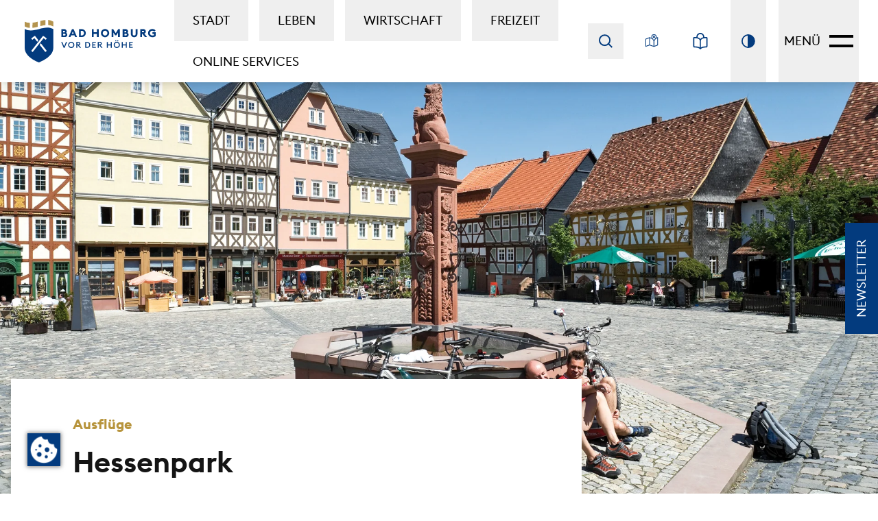

--- FILE ---
content_type: text/html; charset=UTF-8
request_url: https://app.bad-homburg.de/de/erleben/informieren/ausfluege/hessenpark
body_size: 136883
content:
<!DOCTYPE html>
<html lang="de" class="w-full h-full">
  <head><meta charset="UTF-8"><meta http-equiv="X-UA-Compatible" content="IE=edge"><meta name="viewport" content="width=device-width, initial-scale=1"><meta property="og:type" content="website"><meta property="og:title" content="Hessenpark "><meta property="og:description" content="Wer schon immer mal in der Zeit verreisen wollte, der ist im Hessenpark genau richtig. Hier gibt es über 100 historische Gebäude aus vier Jahrhunderten zu bestaunen, die einst an ihrem ursprünglichen Standort abgerissen und dann mitten im Taunus im Freilichtmuseum Hessenpark wieder aufgebaut wurden."><link rel="icon" type="image/png" sizes="192x192" href="/resources/img/favicon/main/android-chrome-192x192.png"><link rel="icon" type="image/png" sizes="256x256" href="/resources/img/favicon/main/android-chrome-256x256.png"><link rel="icon" type="image/png" sizes="384x384" href="/resources/img/favicon/main/android-chrome-384x384.png"><link rel="icon" type="image/png" sizes="512x512" href="/resources/img/favicon/main/android-chrome-512x512.png"><link rel="apple-touch-icon" sizes="180x180" href="/resources/img/favicon/main/apple-touch-icon.png"><meta name="msapplication-config" content="/resources/img/favicon/main/browserconfig.xml"><link rel="icon" type="image/png" sizes="16x16" href="/resources/img/favicon/main/favicon-16x16.png"><link rel="icon" type="image/png" sizes="32x32" href="/resources/img/favicon/main/favicon-32x32.png"><meta name="msapplication-TileImage" content="/resources/img/favicon/main/mstile-150x150.png"><link rel="shortcut icon" href="/resources/img/favicon/main/favicon.ico"><link rel="mask-icon" href="/resources/img/favicon/main/safari-pinned-tab.svg" color="#ffffff"><link rel="manifest" href="/resources/img/favicon/main/site.webmanifest"><meta name="msapplication-TileColor" content="#ffffff"><meta name="theme-color" content="#ffffff"><meta name="country" content="international" /><meta name="robots" content="index,follow" /><meta name="description" content="Wer schon immer mal in der Zeit verreisen wollte, der ist im Hessenpark genau richtig. Hier gibt es über 100 historische Gebäude aus vier Jahrhunderten zu bestaunen, die einst an ihrem ursprünglichen Standort abgerissen und dann mitten im Taunus im Freilichtmuseum Hessenpark wieder aufgebaut wurden." /><title>Hessenpark  | Bad Homburg v. d. Höhe</title><link href="https://www.bad-homburg.de/de/erleben/informieren/ausfluege/hessenpark" rel="alternate" hreflang="x-default" /><link href="https://www.bad-homburg.de/de/erleben/informieren/ausfluege/hessenpark" rel="alternate" hreflang="de" /><link rel="stylesheet" href="/build/193.ae809dca.css"><link rel="stylesheet" href="/build/724.064be1b6.css"><link rel="stylesheet" href="/build/global.a7de016e.css"><link rel="stylesheet" href="/build/tailwind.b5debc46.css"><script
    id="cookie-manager"
    src="https://consent.gal-digital.de/public/app.js?apiKey=c6ff3f4c75257cfee4417214c0cc0b5bd3033553abbda712&amp;domain=8710fbb"
    referrerpolicy="origin"
    type="text/javascript"
    nonce="ijRg2mEUM7iVSzTQ7LZHzprmeyXtxzBZ"
    data-embedding-youtube="6897b7d"
    data-embedding-podigee="d86823d"
  ></script><script type="text/javascript" nonce="ijRg2mEUM7iVSzTQ7LZHzprmeyXtxzBZ">
    var _paq = window._paq = window._paq || [];
    _paq.push(['trackPageView']);
    _paq.push(['enableLinkTracking']);
    (function() {
      var u="//matomo.bad-homburg.de/";
      _paq.push(['setTrackerUrl', u+'matomo.php']);
      _paq.push(['setSiteId', '1']);
      var d=document, g=d.createElement('script'), s=d.getElementsByTagName('script')[0];
      g.async=true; g.src=u+'matomo.js'; s.parentNode.insertBefore(g,s);
    })();
  </script></head><body class="font-body antialiased flex flex-col w-full min-h-screen text-body text-base bg-white " id="top"><a href="#main" class="fixed top-4 left-4 button button--secondary z-50 opacity-0 focus:opacity-100 pointer-events-none focus:pointer-events-auto transition-opacity duration-100 header__skip-link--main">Zum Hauptinhalt springen</a>

<a href="#footer" class="fixed top-4 left-4 button button--secondary z-50 opacity-0 focus:opacity-100 pointer-events-none focus:pointer-events-auto transition-opacity duration-100">Zur Fußzeile springen</a>
<header class="header flex top-0 z-40">
  <div class="container-2xl flex justify-between items-stretch px-4-em lg:px-8-em 2xl:px-12-em">
    <div class="flex items-center">
      <div class="header__brand flex">
        <a
          href="/de"
          class="block h-full"
          title="Stadt Bad Homburg, Zur Startseite"
          aria-label="Stadt Bad Homburg, Zur Startseite"
        ><svg class="header__logo-large h-full" xmlns="http://www.w3.org/2000/svg" width="191.05px" height="62.876px" viewBox="0 0 191.05 62.876" aria-hidden="true">
  <g transform="translate(-15.683 -26.211)">
    <g transform="translate(15.683 26.211)">
      <path d="M57.419,36.668C43.508,29.143,29.6,44.2,15.683,36.675V64.431c-.005,14.238,20.838,21.577,20.838,21.577s20.9-7.339,20.9-21.517Z" transform="translate(-15.683 -23.132)" fill="#033b7e"/>
      <path d="M23.263,38.117a17.715,17.715,0,0,1-7.579-2.167l.011-7.007a16.832,16.832,0,0,0,7.568,1.592Zm11.374-1.639A49.468,49.468,0,0,1,27.058,38l.011-7.583A49.461,49.461,0,0,0,34.637,28.9Zm11.387-2.573a49.628,49.628,0,0,0-7.581,1.529l.012-7.585a49.8,49.8,0,0,1,7.568-1.528Zm11.4,2.056a17.723,17.723,0,0,0-7.581-2.168l.012-7.582a18.7,18.7,0,0,1,7.568,2.642Z" transform="translate(-15.683 -26.211)" fill="#b4944f"/>
      <g transform="translate(8.613 21.857)">
        <path d="M21.963,47.5a15.107,15.107,0,0,1,2.225-2.363c.39-.337.785-.66,1.189-.966.42-.314.787-.584,1.3-.907h0L28.7,42.147,30.135,44,46.658,65.343l-4.33,3.352L25.8,47.349l3.458.738h0c-.274.111-.672.311-1.005.488s-.686.38-1.012.583a10.894,10.894,0,0,0-1.716,1.293Z" transform="translate(-21.963 -42.147)" fill="#033a7e"/>
        <path d="M22.613,47.757a13.523,13.523,0,0,1,2.1-2.1q.562-.457,1.145-.871c.4-.28.774-.532,1.226-.8h0l1.014-.554.716.923L45.334,65.7l-2.166,1.676L26.645,46.033l1.73.369h0c-.335.165-.726.381-1.079.593s-.715.443-1.057.679A11.221,11.221,0,0,0,24.4,49.236Z" transform="translate(-21.721 -41.669)" fill="#fff"/>
      </g>
      <g transform="translate(8.43 21.857)">
        <path d="M42.958,50.452a10.943,10.943,0,0,0-1.714-1.293c-.328-.2-.667-.4-1.014-.583-.332-.177-.731-.377-1.005-.488h0l3.459-.738L26.16,68.695l-4.331-3.352L38.352,44l1.433-1.85,2.026,1.112h0c.513.322.879.593,1.3.907q.607.459,1.19.966A15.237,15.237,0,0,1,46.525,47.5Z" transform="translate(-21.829 -42.147)" fill="#033a7e"/>
        <path d="M43.556,49.236a11.221,11.221,0,0,0-1.842-1.562c-.343-.236-.7-.464-1.057-.679s-.745-.428-1.078-.593h0l1.728-.369L24.783,67.378,22.619,65.7,39.141,44.357l.716-.923,1.014.554h0c.453.269.827.521,1.225.8s.772.566,1.145.871a13.523,13.523,0,0,1,2.1,2.1Z" transform="translate(-21.535 -41.669)" fill="#fff"/>
      </g>
    </g>
    <g transform="translate(68.9 39.73)">
      <path d="M54.658,36.212h4.394a3.347,3.347,0,0,1,1.341.273,3.57,3.57,0,0,1,1.111.739,3.435,3.435,0,0,1,1.022,2.462,2.67,2.67,0,0,1-.232,1.126,3.008,3.008,0,0,1-.609.881,3.048,3.048,0,0,1,1.662,2.765,3.347,3.347,0,0,1-.272,1.35A3.406,3.406,0,0,1,61.2,47.634a3.713,3.713,0,0,1-1.407.263H54.658Zm4.1,4.724a1.2,1.2,0,0,0,.871-.336,1.1,1.1,0,0,0,.346-.816,1.151,1.151,0,0,0-.346-.831,1.166,1.166,0,0,0-.871-.352H57.275v2.336Zm.822,4.559a1.2,1.2,0,0,0,.872-.337,1.153,1.153,0,0,0-.008-1.654,1.21,1.21,0,0,0-.881-.346H57.275v2.337Z" transform="translate(-54.419 -36.015)" fill="#033b7e"/>
      <path d="M67.331,36.212H69.7l5,11.686H71.971l-1.036-2.469H66.1L65.058,47.9H62.326Zm-.3,6.946h2.946l-1.465-3.506Z" transform="translate(-51.57 -36.015)" fill="#033b7e"/>
      <path d="M73.439,36.212h3.983a5.9,5.9,0,0,1,2.319.461,6.061,6.061,0,0,1,1.893,1.251,5.91,5.91,0,0,1,1.277,1.852,5.773,5.773,0,0,1,0,4.559,5.91,5.91,0,0,1-1.277,1.852,6.014,6.014,0,0,1-1.893,1.251,5.854,5.854,0,0,1-2.319.461H73.439Zm3.983,9.283a3.275,3.275,0,0,0,1.348-.272,3.174,3.174,0,0,0,1.045-.741,3.335,3.335,0,0,0,.675-1.094,3.843,3.843,0,0,0,0-2.666,3.314,3.314,0,0,0-.675-1.093,3.158,3.158,0,0,0-1.045-.742,3.275,3.275,0,0,0-1.348-.272H76.056v6.88Z" transform="translate(-47.441 -36.015)" fill="#033b7e"/>
      <path d="M87.118,36.212h2.617v4.575h4.707V36.212h2.617V47.9H94.442V43.273H89.735V47.9H87.118Z" transform="translate(-42.359 -36.015)" fill="#033b7e"/>
      <path d="M102.77,48.149a5.856,5.856,0,0,1-2.354-.477,6.049,6.049,0,0,1-1.917-1.3,6.247,6.247,0,0,1-1.292-1.917,6,6,0,0,1,0-4.691A6.247,6.247,0,0,1,98.5,37.846a6.049,6.049,0,0,1,1.917-1.3,6.021,6.021,0,0,1,4.7,0,6.14,6.14,0,0,1,3.216,3.218,5.985,5.985,0,0,1,0,4.691,6.14,6.14,0,0,1-3.216,3.218A5.808,5.808,0,0,1,102.77,48.149Zm0-2.535a3.171,3.171,0,0,0,1.325-.28,3.431,3.431,0,0,0,1.078-.765,3.647,3.647,0,0,0,.724-1.119,3.544,3.544,0,0,0,0-2.681,3.653,3.653,0,0,0-.724-1.121,3.406,3.406,0,0,0-1.078-.764,3.151,3.151,0,0,0-1.325-.281,3.185,3.185,0,0,0-1.341.281,3.39,3.39,0,0,0-1.078.764,3.628,3.628,0,0,0-.724,1.121,3.527,3.527,0,0,0,0,2.681,3.622,3.622,0,0,0,.724,1.119,3.416,3.416,0,0,0,1.078.765A3.206,3.206,0,0,0,102.77,45.614Z" transform="translate(-38.788 -36.068)" fill="#033b7e"/>
      <path d="M108.058,36.212h2.386l3.637,5.958,3.654-5.958h2.386V47.9h-2.633V41.215l-2.535,4.18h-1.712l-2.568-4.213V47.9h-2.617Z" transform="translate(-34.579 -36.015)" fill="#033b7e"/>
      <path d="M119.854,36.212h4.394a3.352,3.352,0,0,1,1.341.273,3.57,3.57,0,0,1,1.111.739,3.427,3.427,0,0,1,1.02,2.462,2.67,2.67,0,0,1-.23,1.126,3.008,3.008,0,0,1-.609.881,3.043,3.043,0,0,1,1.661,2.765,3.346,3.346,0,0,1-.27,1.35,3.406,3.406,0,0,1-1.876,1.827,3.713,3.713,0,0,1-1.407.263h-5.135Zm4.1,4.724a1.2,1.2,0,0,0,.872-.336,1.1,1.1,0,0,0,.346-.816,1.151,1.151,0,0,0-.346-.831,1.167,1.167,0,0,0-.872-.352h-1.481v2.336Zm.822,4.559a1.2,1.2,0,0,0,.874-.337,1.153,1.153,0,0,0-.008-1.654,1.212,1.212,0,0,0-.881-.346h-2.288v2.337Z" transform="translate(-30.196 -36.015)" fill="#033b7e"/>
      <path d="M133.384,48.1a5.244,5.244,0,0,1-1.934-.346,4.507,4.507,0,0,1-1.522-.971,4.282,4.282,0,0,1-1-1.522,5.327,5.327,0,0,1-.354-1.983V36.212h2.616v7.094a2.236,2.236,0,0,0,.6,1.654,2.4,2.4,0,0,0,3.175,0,2.236,2.236,0,0,0,.6-1.654V36.212h2.617v7.061a5.355,5.355,0,0,1-.354,1.983,4.3,4.3,0,0,1-1,1.522,4.513,4.513,0,0,1-1.524.971A5.236,5.236,0,0,1,133.384,48.1Z" transform="translate(-26.954 -36.015)" fill="#033b7e"/>
      <path d="M138.489,36.212h4.61a3.867,3.867,0,0,1,1.5.28,3.387,3.387,0,0,1,1.144.757,3.332,3.332,0,0,1,.726,1.119,3.664,3.664,0,0,1,.254,1.366,2.936,2.936,0,0,1-.583,1.876,3.658,3.658,0,0,1-1.7,1.136l4.132,5.152h-3.144l-3.9-4.822h-.411V47.9h-2.617Zm4.3,4.641a1.471,1.471,0,0,0,.953-.3,1.072,1.072,0,0,0,0-1.638,1.506,1.506,0,0,0-.953-.3h-1.68v2.238Z" transform="translate(-23.272 -36.015)" fill="#033b7e"/>
      <path d="M153.206,48.149a6.776,6.776,0,0,1-2.525-.461,6.219,6.219,0,0,1-2.016-1.276,5.821,5.821,0,0,1-1.335-1.917,5.965,5.965,0,0,1-.476-2.386,6.081,6.081,0,0,1,.453-2.345,5.9,5.9,0,0,1,1.266-1.917,6.008,6.008,0,0,1,1.942-1.3,6.34,6.34,0,0,1,2.495-.477,6.748,6.748,0,0,1,2.757.528,5.85,5.85,0,0,1,2.033,1.463l-1.845,1.8a4.23,4.23,0,0,0-1.217-.89,3.834,3.834,0,0,0-1.728-.362,3.578,3.578,0,0,0-1.44.281,3.3,3.3,0,0,0-1.112.764,3.579,3.579,0,0,0-.971,2.461,3.709,3.709,0,0,0,.257,1.383,3.205,3.205,0,0,0,.731,1.111,3.471,3.471,0,0,0,1.162.741,4.135,4.135,0,0,0,1.539.272,6.016,6.016,0,0,0,1.291-.132,2.393,2.393,0,0,0,.979-.427v-1.73h-2.288V40.874H158V46.42a4.631,4.631,0,0,1-2.074,1.308A8.687,8.687,0,0,1,153.206,48.149Z" transform="translate(-20.164 -36.068)" fill="#033b7e"/>
      <path d="M54.484,50.026h1.58l2.728,6.555,2.716-6.555H63.1L59.422,58.79H58.162Z" transform="translate(-54.484 -30.882)" fill="#033b7e"/>
      <path d="M66.414,58.978a4.447,4.447,0,0,1-1.772-.351,4.6,4.6,0,0,1-1.439-.963,4.555,4.555,0,0,1,0-6.433,4.623,4.623,0,0,1,1.439-.963,4.626,4.626,0,0,1,3.536,0,4.53,4.53,0,0,1,1.439.963,4.641,4.641,0,0,1,.97,1.439,4.609,4.609,0,0,1,0,3.555,4.641,4.641,0,0,1-.97,1.439,4.507,4.507,0,0,1-1.439.963A4.46,4.46,0,0,1,66.414,58.978Zm0-1.395a2.958,2.958,0,0,0,1.2-.246,3.089,3.089,0,0,0,1.623-1.668,3.3,3.3,0,0,0,0-2.444,3.1,3.1,0,0,0-.649-.993,3.053,3.053,0,0,0-.974-.672,3.071,3.071,0,0,0-2.419,0,3.044,3.044,0,0,0-.975.672,3.2,3.2,0,0,0,0,4.43,3.073,3.073,0,0,0,.975.675A2.981,2.981,0,0,0,66.414,57.584Z" transform="translate(-51.735 -30.922)" fill="#033b7e"/>
      <path d="M70.54,50.026H73.7a3.091,3.091,0,0,1,1.1.187,2.4,2.4,0,0,1,.838.517,2.3,2.3,0,0,1,.532.791,2.651,2.651,0,0,1,.184,1,2.243,2.243,0,0,1-.518,1.524,2.622,2.622,0,0,1-1.469.809l3.259,3.938H75.848l-3.209-3.851h-.654V58.79H70.54Zm2.987,3.654a1.569,1.569,0,0,0,1.012-.3,1.19,1.19,0,0,0,0-1.728,1.577,1.577,0,0,0-1.012-.3H71.984V53.68Z" transform="translate(-48.518 -30.882)" fill="#033b7e"/>
      <path d="M80.089,50.026H82.78a4.87,4.87,0,0,1,1.813.333,4.477,4.477,0,0,1,1.458.926,4.347,4.347,0,0,1,.968,1.395,4.428,4.428,0,0,1,0,3.456,4.332,4.332,0,0,1-.968,1.395,4.432,4.432,0,0,1-1.458.926,4.871,4.871,0,0,1-1.813.333H80.089Zm2.691,7.419a3.333,3.333,0,0,0,1.276-.235,2.984,2.984,0,0,0,.989-.642,2.755,2.755,0,0,0,.635-.963,3.337,3.337,0,0,0,0-2.395,2.78,2.78,0,0,0-.635-.963,3.027,3.027,0,0,0-.989-.642,3.333,3.333,0,0,0-1.276-.235H81.533v6.073Z" transform="translate(-44.971 -30.882)" fill="#033b7e"/>
      <path d="M87.46,50.026h5.271V51.41H88.9v2.245H91.99v1.383H88.9v2.371h3.827V58.79H87.46Z" transform="translate(-42.232 -30.882)" fill="#033b7e"/>
      <path d="M93.418,50.026h3.16a3.07,3.07,0,0,1,1.1.187,2.382,2.382,0,0,1,.841.517,2.273,2.273,0,0,1,.531.791,2.651,2.651,0,0,1,.184,1,2.243,2.243,0,0,1-.518,1.524,2.618,2.618,0,0,1-1.468.809L100.5,58.79H98.725l-3.209-3.851h-.653V58.79H93.418Zm2.987,3.654a1.574,1.574,0,0,0,1.012-.3,1.193,1.193,0,0,0,0-1.728,1.582,1.582,0,0,0-1.012-.3H94.862V53.68Z" transform="translate(-40.018 -30.882)" fill="#033b7e"/>
      <path d="M102.967,50.026h1.444v3.629h4.333V50.026h1.443V58.79h-1.443V55.025h-4.333V58.79h-1.444Z" transform="translate(-36.47 -30.882)" fill="#033b7e"/>
      <path d="M114.833,59.614a4.447,4.447,0,0,1-1.772-.351,4.584,4.584,0,0,1-1.439-.963,4.555,4.555,0,0,1,0-6.433,4.607,4.607,0,0,1,1.439-.963,4.626,4.626,0,0,1,3.536,0,4.509,4.509,0,0,1,1.437.963A4.621,4.621,0,0,1,119,53.306a4.608,4.608,0,0,1,0,3.555,4.621,4.621,0,0,1-.971,1.439,4.51,4.51,0,0,1-3.2,1.314Zm0-1.395a2.947,2.947,0,0,0,1.2-.246,3.086,3.086,0,0,0,1.624-1.668,3.3,3.3,0,0,0,0-2.444,3.1,3.1,0,0,0-.649-.993,3.044,3.044,0,0,0-.975-.672,2.949,2.949,0,0,0-1.2-.248,2.982,2.982,0,0,0-1.217.248,3.044,3.044,0,0,0-.975.672,3.121,3.121,0,0,0-.649.993,3.3,3.3,0,0,0,0,2.444,3.121,3.121,0,0,0,.649.993,3.073,3.073,0,0,0,.975.675A2.981,2.981,0,0,0,114.833,58.219Zm-1.409-8.369a.8.8,0,0,1-.587-.24.785.785,0,0,1-.24-.575.82.82,0,0,1,.827-.827.768.768,0,0,1,.568.24.81.81,0,0,1,.235.587.8.8,0,0,1-.235.575A.763.763,0,0,1,113.424,49.85Zm2.827,0a.822.822,0,0,1-.815-.815.8.8,0,0,1,.241-.587.815.815,0,0,1,1.155,0,.815.815,0,0,1,.233.587.8.8,0,0,1-.233.575A.782.782,0,0,1,116.251,49.85Z" transform="translate(-33.745 -31.557)" fill="#033b7e"/>
      <path d="M118.959,50.026H120.4v3.629h4.333V50.026h1.444V58.79h-1.444V55.025H120.4V58.79h-1.444Z" transform="translate(-30.528 -30.882)" fill="#033b7e"/>
      <path d="M126.7,50.026h5.271V51.41h-3.827v2.245h3.086v1.383h-3.086v2.371h3.827V58.79H126.7Z" transform="translate(-27.653 -30.882)" fill="#033b7e"/>
    </g>
  </g>
</svg>
<svg class="header__logo-small h-full" xmlns="http://www.w3.org/2000/svg" width="26.209px" height="39.483px" viewBox="0 0 26.209 39.483" aria-hidden="true">
  <path d="M41.891,35.86c-8.736-4.726-17.472,4.73-26.208,0V53.294c0,8.941,13.085,13.549,13.085,13.549s13.126-4.609,13.123-13.511Z" transform="translate(-15.683 -27.361)" fill="#033b7e"/>
  <path d="M20.443,33.688a11.124,11.124,0,0,1-4.759-1.361l.007-4.4a10.569,10.569,0,0,0,4.752,1Zm7.142-1.029a31.062,31.062,0,0,1-4.759.959l.007-4.762a31.059,31.059,0,0,0,4.752-.958Zm7.15-1.616a31.163,31.163,0,0,0-4.76.96l.008-4.763a31.274,31.274,0,0,1,4.752-.959Zm7.156,1.291a11.129,11.129,0,0,0-4.76-1.362l.008-4.761a11.742,11.742,0,0,1,4.752,1.659Z" transform="translate(-15.683 -26.211)" fill="#b4944f"/>
  <g transform="translate(5.409 13.725)">
    <path d="M21.963,45.506a9.486,9.486,0,0,1,1.4-1.484c.245-.212.493-.414.747-.606s.494-.367.816-.569h0l1.272-.7.9,1.162,10.376,13.4-2.719,2.1-10.376-13.4,2.171.463h0c-.172.07-.422.2-.631.307s-.431.239-.636.366a6.841,6.841,0,0,0-1.077.812Z" transform="translate(-21.963 -42.147)" fill="#033a7e"/>
    <path d="M22.613,46.149a8.492,8.492,0,0,1,1.317-1.316q.353-.287.719-.547c.25-.176.486-.334.77-.5h0l.636-.348.45.58,10.376,13.4-1.36,1.052-10.376-13.4,1.086.232h0c-.21.1-.456.239-.678.372s-.449.278-.664.426a7.046,7.046,0,0,0-1.157.981Z" transform="translate(-22.053 -42.326)" fill="#fff"/>
  </g>
  <g transform="translate(5.293 13.725)">
    <path d="M35.1,47.362a6.872,6.872,0,0,0-1.077-.812c-.206-.127-.419-.251-.636-.366s-.459-.237-.631-.307h0l2.172-.463-10.376,13.4-2.72-2.1L32.2,43.309l.9-1.162,1.272.7h0c.322.2.552.372.816.569s.5.394.748.606a9.568,9.568,0,0,1,1.4,1.484Z" transform="translate(-21.829 -42.147)" fill="#033a7e"/>
    <path d="M35.766,47.077a7.046,7.046,0,0,0-1.157-.981c-.215-.148-.437-.291-.664-.426s-.468-.269-.677-.372h0l1.085-.232L23.978,58.47l-1.359-1.052,10.375-13.4.45-.58.636.348h0c.284.169.519.327.769.5s.485.356.719.547a8.492,8.492,0,0,1,1.317,1.316Z" transform="translate(-21.939 -42.326)" fill="#fff"/>
  </g>
</svg>
</a>
      </div><nav class="navigation navigation--main" aria-label="Hauptnavigation" data-max-level="1">
  <ul class="navigation__list"><li
  class="navigation__item"
  data-level="1"
><button title="Stadt" class="navigation__link block px-3-em xl:px-6-em py-4-em uppercase navigation__link--is-main" data-index="9" aria-controls="main-megamenu">Stadt</button></li>
<li
  class="navigation__item"
  data-level="1"
><button class="navigation__link block px-3-em xl:px-6-em py-4-em uppercase navigation__link--is-main" data-index="10" aria-controls="main-megamenu">Leben</button></li>
<li
  class="navigation__item"
  data-level="1"
><button class="navigation__link block px-3-em xl:px-6-em py-4-em uppercase navigation__link--is-main" data-index="11" aria-controls="main-megamenu">Wirtschaft</button></li>
<li
  class="navigation__item"
  data-level="1"
><button class="navigation__link block px-3-em xl:px-6-em py-4-em uppercase navigation__link--is-main navigation__link--is-active" data-index="12" aria-controls="main-megamenu">Freizeit</button></li>
<li
  class="navigation__item"
  data-level="1"
><a title="Online Services" class="navigation__link block px-3-em xl:px-6-em py-4-em uppercase navigation__link--is-main" href="/de/stadt/rathaus/online-services" data-is-link="true" data-index="17" aria-controls="main-megamenu">Online Services</a></li>
</ul>
</nav>
</div>

    <div class="flex h-full items-center">
      <div class="h-full"><nav
  class="hidden absolute left-4 lg:block lg:static h-full mr-4-em 2xl:mr-12-em navigation navigation--secondary"
  aria-label="Sekundärnavigation"
>
  <ul class="flex items-center h-full"><li class="search hidden lg:flex items-center h-full navigation__item">
  <search class="flex">
    <form action="/de/suche" class="flex">
      <button
        type="button"
        class="search__button flex items-center p-2 lg:p-4 h-full text-primary navigation__link"
        title="Suchfeld anzeigen / ausblenden"
        aria-label="Suchfeld anzeigen / ausblenden"
      ><svg class="w-5 h-5" xmlns="http://www.w3.org/2000/svg" width="20.392" height="19.953" viewBox="0 0 20.392 19.953" aria-hidden="true">
  <g transform="translate(-3910 -2750)">
    <g transform="translate(3910 2750)" fill="none" stroke="currentColor" stroke-width="2">
      <ellipse cx="8.735" cy="8.627" rx="8.735" ry="8.627" stroke="none"/>
      <ellipse cx="8.735" cy="8.627" rx="7.735" ry="7.627" fill="none"/>
    </g>
    <path d="M3972.511,2809.695l4.686,4.7" transform="translate(-48.219 -45.855)" fill="none" stroke="currentColor" stroke-linecap="square" stroke-width="2"/>
  </g>
</svg>
</button>

      <input
        type="search"
        name="q"
        id="search-input"
        placeholder="Suchbegriff eingeben"
        class="search__input h-full outline-none"
        required
        autocomplete="off"
      >

      <button
        type="submit"
        title="Suche starten"
        aria-label="Suche starten"
        class="search__submit hidden pr-2-em"
      ><svg class="w-5 ml-1 text-primary search__submit-icon" xmlns="http://www.w3.org/2000/svg" width="8.119" height="14.117" viewBox="0 0 8.119 14.117" stroke="currentColor" aria-hidden="true">
  <g transform="translate(-409.849 -258.745)">
    <g transform="translate(416.908 259.806) rotate(90)">
      <line y1="5.998" x2="5.998" fill="none" stroke-linecap="square" stroke-width="2.5"/>
      <line x1="5.998" y1="5.998" transform="translate(5.998)" fill="none" stroke-linecap="square" stroke-width="2.5"/>
    </g>
  </g>
</svg>
</button>
    </form>
  </search>
</li>
<li class="flex items-center h-full navigation__item">
        <a
          href="/de/stadt/stadtplan"
          class="flex items-center p-2 lg:p-4 h-full text-primary navigation__link"
          title="Karte öffnen"
          aria-label="Karte öffnen"
        ><svg class="w-5 h-5" xmlns="http://www.w3.org/2000/svg" width="24" height="24" viewBox="0 0 24 24" fill="currentColor" aria-hidden="true">
  <path d="M19.393,4.515a4.515,4.515,0,1,0-9.03,0,4.707,4.707,0,0,0,.383,1.856L7.118,5.162,0,7.99V22.028l7.147-2.556,7.75,2.54,7.119-2.782V4.9L19.139,6.037A4.718,4.718,0,0,0,19.393,4.515ZM14.878,1.29A3.229,3.229,0,0,1,18.1,4.515a3.33,3.33,0,0,1-.52,1.8L14.878,10.47,12.173,6.314a3.332,3.332,0,0,1-.52-1.8A3.229,3.229,0,0,1,14.878,1.29ZM7.783,6.743l4,1.332,2.453,3.769v8.593l-6.45-2.114ZM1.29,8.866,6.493,6.8V18.336L1.29,20.2ZM20.726,18.35l-5.2,2.033V11.844l2.621-4.027L20.726,6.8Zm0,0" />
  <path d="M302.763,63.878A1.983,1.983,0,0,0,304.7,61.9a1.935,1.935,0,1,0-3.87,0A1.983,1.983,0,0,0,302.763,63.878Zm0-2.623a.646.646,0,0,1,.645.645.646.646,0,1,1-1.29,0A.646.646,0,0,1,302.763,61.255Zm0,0" transform="translate(-287.885 -57.385)" />
</svg>
</a>
      </li><li class="flex items-center h-full navigation__item"><a
        href="/easy-language/toggle?redirect=https://app.bad-homburg.de/de/erleben/informieren/ausfluege/hessenpark"
        class="group relative flex items-center p-2 lg:p-4 h-full navigation__link text-primary aria-[current=true]:text-secondary"
        title="Leichte Sprache aktivieren"
        aria-label="Leichte Sprache aktivieren"
        aria-current="false"
      ><svg class="w-6 h-6" xmlns="http://www.w3.org/2000/svg" width="487.99" height="563.65" viewBox="0 0 487.99 563.65" fill="currentColor" aria-hidden="true">
  <path d="M487.05,167.42h.51l-2.27-5.53c-1.82-4.41-4.45-8.35-7.82-11.72-3.37-3.37-7.31-6-11.72-7.82-4.36-1.8-8.98-2.71-13.74-2.71h-.09c-27.24.12-52.07,1.61-73.92,4.42.23-3.23.35-6.48.35-9.7,0-35.83-13.98-69.56-39.39-94.96C313.56,13.99,279.83,0,244,0,169.91,0,109.64,60.27,109.64,134.36c0,3.2.12,6.45.36,9.71-21.84-2.81-46.67-4.29-73.91-4.42h-.18c-4.71,0-9.31.91-13.67,2.71-4.41,1.82-8.35,4.45-11.72,7.82-3.37,3.37-6,7.31-7.82,11.72C.9,166.31-.01,170.94,0,175.68v286.04c0,9.67,3.22,18.77,9.07,25.63,6.75,7.93,16.32,12.3,26.93,12.3,58.18,0,102.02,5.44,134.02,16.63,25.43,8.89,43.42,21.17,58.33,39.81.06.08.13.16.2.24.46.55.89,1.04,1.33,1.48.06.06.13.13.21.19.46.45.93.86,1.39,1.23.18.15.36.27.52.39.4.31.79.58,1.13.8l.05.03.05.03c.11.07.21.13.32.19l.16.1h.02s.02.03.02.03c.47.28.91.52,1.35.74.17.08.37.18.57.27.43.2.88.39,1.39.57l.06.02c.18.07.37.14.55.2.51.17.98.31,1.45.42l.41.11.1.03.11.02c.49.1,1,.19,1.58.27.19.03.38.06.57.08.75.08,1.44.12,2.09.12.7,0,1.41-.04,2.19-.12h.07s.07-.02.07-.02l.39-.06c.56-.08,1.07-.16,1.54-.26.22-.04.43-.1.63-.16h.05c.54-.15.99-.28,1.41-.42.13-.04.27-.09.4-.14l.07-.03.11-.04.07-.03c.53-.2.98-.39,1.39-.58l.04-.02.04-.02.08-.04c.16-.07.32-.15.48-.24.4-.2.81-.43,1.23-.68h.02s.02-.03.02-.03l.16-.1c.11-.06.21-.13.32-.19.48-.3.87-.59,1.21-.85l.04-.03.04-.03.07-.05c.14-.1.27-.2.4-.31.41-.33.83-.7,1.29-1.15l.09-.07.18-.18c.48-.48.92-.97,1.32-1.46l.02-.02.14-.17c23.47-29.34,63.03-56.49,192.39-56.49,9.62,0,18.66-3.74,25.46-10.54,6.8-6.8,10.54-15.84,10.54-25.46V175.67c0-2.79-.31-5.55-.94-8.25ZM224,258.27v240.1c-18.4-12.2-40.51-21.21-67.31-27.48-31.46-7.36-69.67-11.04-116.69-11.23V179.68c60.09.58,104.18,7.97,134.72,22.55,26.51,12.67,42.18,30.48,49.28,56.04ZM149.64,134.36c0-52.03,42.33-94.36,94.36-94.36s94.36,42.33,94.36,94.36c0,5.81-.55,11.65-1.62,17.39-15.05,3.83-28.73,8.66-40.7,14.38-22.07,10.54-39.55,24.69-52.04,42.1-12.47-17.39-29.95-31.54-52.03-42.1-11.97-5.71-25.65-10.55-40.71-14.38-1.07-5.72-1.61-11.56-1.61-17.39ZM264,258.28c7.1-25.56,22.77-43.37,49.28-56.04,30.53-14.59,74.63-21.98,134.72-22.55v279.97c-47.04.2-85.22,3.86-116.61,11.18-26.83,6.26-48.96,15.28-67.39,27.51v-240.06Z"/>
</svg>
<span class="opacity-0 absolute left-1/2 top-1/2 translate-x-[-0.6rem] translate-y-2 transition-opacity group-aria-[current=true]:opacity-100">
  <span class="absolute left-1/2 top-1/2 -translate-x-1/2 -translate-y-1/2 rotate-45 block bg-primary w-3 h-0.5"></span>
  <span class="absolute left-1/2 top-1/2 -translate-x-1/2 -translate-y-1/2 -rotate-45 block bg-primary w-3 h-0.5"></span>
</span>
</a>
    </li>

    <li class="flex items-center h-full navigation__item">
      <button
        type="button"
        class="group relative flex items-center p-2 lg:p-4 h-full text-primary navigation__link contrast-switcher aria-pressed:text-secondary"
        title="Kontrastmodus anschalten"
        aria-label="Kontrastmodus anschalten"
        data-text-add="Kontrastmodus anschalten"
        data-text-remove="Kontrastmodus abschalten"
        aria-pressed="false"
      ><svg class="w-5 h-5" xmlns="http://www.w3.org/2000/svg" width="19.783" height="19.783" viewBox="0 0 19.783 19.783" fill="currentColor" aria-hidden="true">
  <path d="M9.892,0H9.014V.039a9.891,9.891,0,0,0,0,19.7v.039h.878A9.892,9.892,0,0,0,9.892,0ZM1.756,9.892A8.147,8.147,0,0,1,9.014,1.8V17.98A8.147,8.147,0,0,1,1.756,9.892Z" />
</svg>
<span class="opacity-0 absolute left-1/2 top-1/2 translate-x-[-0.6rem] translate-y-2 transition-opacity group-aria-pressed:opacity-100">
  <span class="absolute left-1/2 top-1/2 -translate-x-1/2 -translate-y-1/2 rotate-45 block bg-primary w-3 h-0.5"></span>
  <span class="absolute left-1/2 top-1/2 -translate-x-1/2 -translate-y-1/2 -rotate-45 block bg-primary w-3 h-0.5"></span>
</span>
</button>
    </li></ul>
</nav>
</div>

      <div class="h-full">
        <button
          type="button"
          class="h-full relative flex items-center hamburger-wrapper px-2 -mx-2"
          title="Menü öffnen"
          aria-expanded="false"
          aria-controls="main-megamenu"
          data-toggle-text="Menü schließen"
        >
          <span class="absolute bottom-3-em left-1/2 -translate-x-1/2 lg:static lg:transform-none text-xs lg:text-base uppercase mr-3-em" aria-hidden="true">Menü</span>

          <span class="hamburger -mt-4-em lg:mt-0">
            <span class="w-full hamburger__line hamburger__line--1"></span>
            <span class="w-full hamburger__line hamburger__line--2"></span>
          </span>
        </button>
      </div>
    </div>
  </div>
</header>

<div id="main-megamenu" class="megamenu overflow-x-hidden z-30">
  <div class="container-2xl flex h-full px-0">
    <div class="megamenu__left hidden 2xl:block fixed w-full bottom-0 bg-white">
      <div class="overflow-auto h-full pl-12-em pr-8-em 2xl:pr-16-em py-10-em"><div class="megamenu__left-content" data-index="1"></div><div class="megamenu__left-content" data-index="2"></div><div class="megamenu__left-content" data-index="3"></div><div class="megamenu__left-content" data-index="4"></div><div class="megamenu__left-content" data-index="5"></div><div class="megamenu__left-content" data-index="6"></div><div class="megamenu__left-content" data-index="7"></div><div class="megamenu__left-content" data-index="8"></div><div class="megamenu__left-content" data-index="9"><picture >
	<source data-srcset="/stadt/rathaus/13453/image-thumb__13453__megamenu_image/Rathaus2.95bd2478.webp 1x, /stadt/rathaus/13453/image-thumb__13453__megamenu_image/Rathaus2@2x.95bd2478.webp 2x" width="292" height="218" type="image/webp" />
	<source data-srcset="/stadt/rathaus/13453/image-thumb__13453__megamenu_image/Rathaus2.95bd2478.png 1x, /stadt/rathaus/13453/image-thumb__13453__megamenu_image/Rathaus2@2x.95bd2478.png 2x" width="292" height="218" type="image/png" />
	<img class="w-full mb-3-em lazyload" src="[data-uri]" width="292" height="218" alt="" loading="lazy" data-srcset="/stadt/rathaus/13453/image-thumb__13453__megamenu_image/Rathaus2.95bd2478.png 1x, /stadt/rathaus/13453/image-thumb__13453__megamenu_image/Rathaus2@2x.95bd2478.png 2x" />
</picture>
<div class="h2">Online Services</div><div>Hier finden Sie alle Online Services der Stadt Bad Homburg v. d. Höhe.</div><a
      href="https://bad-homburg.de/de/stadt/rathaus/online-services"
    class="arrow-button mt-4-em"
  >Zu den Online Services<svg class="inline align-baseline ml-4 md:ml-5" xmlns="http://www.w3.org/2000/svg" width="21.247" height="16.932" viewBox="0 0 21.247 16.932" stroke="currentColor" aria-hidden="true">
  <g transform="translate(0 0.695)">
    <path d="M11692.9,3129.177h19.2" transform="translate(-11692.904 -3121.169)" fill="none" stroke-width="2"/>
    <path d="M11724.406,3108.554l7.615,7.887-7.615,7.645" transform="translate(-11712.175 -3108.555)" fill="none" stroke-width="2"/>
  </g>
</svg>
</a>
</div><div class="megamenu__left-content" data-index="10"><picture >
	<source data-srcset="/leben/familien/kinderbetreuung/bilder/2022/11803/image-thumb__11803__megamenu_image/Kinderbetreuung_kind-mit-buch.74b24c1d.webp 1x, /leben/familien/kinderbetreuung/bilder/2022/11803/image-thumb__11803__megamenu_image/Kinderbetreuung_kind-mit-buch@2x.74b24c1d.webp 2x" width="292" height="218" type="image/webp" />
	<source data-srcset="/leben/familien/kinderbetreuung/bilder/2022/11803/image-thumb__11803__megamenu_image/Kinderbetreuung_kind-mit-buch.74b24c1d.jpg 1x, /leben/familien/kinderbetreuung/bilder/2022/11803/image-thumb__11803__megamenu_image/Kinderbetreuung_kind-mit-buch@2x.74b24c1d.jpg 2x" width="292" height="218" type="image/jpeg" />
	<img class="w-full mb-3-em lazyload" src="[data-uri]" width="292" height="218" alt="Grafik Kind mit Buch | © Fotolia" title="Grafik Kind mit Buch | © Fotolia" loading="lazy" data-srcset="/leben/familien/kinderbetreuung/bilder/2022/11803/image-thumb__11803__megamenu_image/Kinderbetreuung_kind-mit-buch.74b24c1d.jpg 1x, /leben/familien/kinderbetreuung/bilder/2022/11803/image-thumb__11803__megamenu_image/Kinderbetreuung_kind-mit-buch@2x.74b24c1d.jpg 2x" />
</picture>
<div class="h2">Kinderbetreuung</div><div>Die Stadt Bad Homburg v. d. Höhe bietet Tageseinrichtungen für Kinder unterschiedlicher Altersgruppen an.</div><a
      href="https://bad-homburg.de/de/leben/familien/kinderbetreuung"
    class="arrow-button mt-4-em"
  >Mehr erfahren<svg class="inline align-baseline ml-4 md:ml-5" xmlns="http://www.w3.org/2000/svg" width="21.247" height="16.932" viewBox="0 0 21.247 16.932" stroke="currentColor" aria-hidden="true">
  <g transform="translate(0 0.695)">
    <path d="M11692.9,3129.177h19.2" transform="translate(-11692.904 -3121.169)" fill="none" stroke-width="2"/>
    <path d="M11724.406,3108.554l7.615,7.887-7.615,7.645" transform="translate(-11712.175 -3108.555)" fill="none" stroke-width="2"/>
  </g>
</svg>
</a>
</div><div class="megamenu__left-content" data-index="11"><picture >
	<source data-srcset="/wirtschaft/existenzgruendung/existenzgruenderseminare/bilder/2022/10421/image-thumb__10421__megamenu_image/existenzgruenderseminar.85fa8707.webp 1x, /wirtschaft/existenzgruendung/existenzgruenderseminare/bilder/2022/10421/image-thumb__10421__megamenu_image/existenzgruenderseminar@2x.85fa8707.webp 2x" width="292" height="218" type="image/webp" />
	<source data-srcset="/wirtschaft/existenzgruendung/existenzgruenderseminare/bilder/2022/10421/image-thumb__10421__megamenu_image/existenzgruenderseminar.85fa8707.jpg 1x, /wirtschaft/existenzgruendung/existenzgruenderseminare/bilder/2022/10421/image-thumb__10421__megamenu_image/existenzgruenderseminar@2x.85fa8707.jpg 2x" width="292" height="218" type="image/jpeg" />
	<img class="w-full mb-3-em lazyload" src="[data-uri]" width="292" height="218" alt="Grafik Existenzgründerseminare | © fotolia.com" title="Grafik Existenzgründerseminare | © fotolia.com" loading="lazy" data-srcset="/wirtschaft/existenzgruendung/existenzgruenderseminare/bilder/2022/10421/image-thumb__10421__megamenu_image/existenzgruenderseminar.85fa8707.jpg 1x, /wirtschaft/existenzgruendung/existenzgruenderseminare/bilder/2022/10421/image-thumb__10421__megamenu_image/existenzgruenderseminar@2x.85fa8707.jpg 2x" />
</picture>
<div class="h2">Existenzgründung</div><div>Die Wirtschaftsförderung Bad Homburg unterstützt bei Gründungen mit Standortinformationen, Informationen rund um die Gründung.</div><a
      href="https://bad-homburg.de/de/wirtschaft/existenzgruendung"
    class="arrow-button mt-4-em"
  >Mehr erfahren<svg class="inline align-baseline ml-4 md:ml-5" xmlns="http://www.w3.org/2000/svg" width="21.247" height="16.932" viewBox="0 0 21.247 16.932" stroke="currentColor" aria-hidden="true">
  <g transform="translate(0 0.695)">
    <path d="M11692.9,3129.177h19.2" transform="translate(-11692.904 -3121.169)" fill="none" stroke-width="2"/>
    <path d="M11724.406,3108.554l7.615,7.887-7.615,7.645" transform="translate(-11712.175 -3108.555)" fill="none" stroke-width="2"/>
  </g>
</svg>
</a>
</div><div class="megamenu__left-content" data-index="12"><picture >
	<source data-srcset="/erleben/ausgehen/veranstaltungen/bilder/2022/gustavsgarten_Wandelkonzert/11899/image-thumb__11899__megamenu_image/HG_Gustavsgarten_Wandelkonzert_Park_Sommer_Musik_HR%20%28106%29.ccb552c4.webp 1x, /erleben/ausgehen/veranstaltungen/bilder/2022/gustavsgarten_Wandelkonzert/11899/image-thumb__11899__megamenu_image/HG_Gustavsgarten_Wandelkonzert_Park_Sommer_Musik_HR%20%28106%29@2x.ccb552c4.webp 2x" width="292" height="218" type="image/webp" />
	<source data-srcset="/erleben/ausgehen/veranstaltungen/bilder/2022/gustavsgarten_Wandelkonzert/11899/image-thumb__11899__megamenu_image/HG_Gustavsgarten_Wandelkonzert_Park_Sommer_Musik_HR%20%28106%29.ccb552c4.jpg 1x, /erleben/ausgehen/veranstaltungen/bilder/2022/gustavsgarten_Wandelkonzert/11899/image-thumb__11899__megamenu_image/HG_Gustavsgarten_Wandelkonzert_Park_Sommer_Musik_HR%20%28106%29@2x.ccb552c4.jpg 2x" width="292" height="218" type="image/jpeg" />
	<img class="w-full mb-3-em lazyload" src="[data-uri]" width="292" height="218" alt="© Magistrat der Stadt Bad Homburg, Nina Gerlach" title="© Magistrat der Stadt Bad Homburg, Nina Gerlach" loading="lazy" data-srcset="/erleben/ausgehen/veranstaltungen/bilder/2022/gustavsgarten_Wandelkonzert/11899/image-thumb__11899__megamenu_image/HG_Gustavsgarten_Wandelkonzert_Park_Sommer_Musik_HR%20%28106%29.ccb552c4.jpg 1x, /erleben/ausgehen/veranstaltungen/bilder/2022/gustavsgarten_Wandelkonzert/11899/image-thumb__11899__megamenu_image/HG_Gustavsgarten_Wandelkonzert_Park_Sommer_Musik_HR%20%28106%29@2x.ccb552c4.jpg 2x" />
</picture>
<div class="h2">Bad Homburg v. d. Höhe I Veranstaltungen</div><a
      href="https://www.bad-homburg.de/de/erleben/ausgehen/veranstaltungskalender"
    class="arrow-button mt-4-em"
  >Alle Veranstaltungen<svg class="inline align-baseline ml-4 md:ml-5" xmlns="http://www.w3.org/2000/svg" width="21.247" height="16.932" viewBox="0 0 21.247 16.932" stroke="currentColor" aria-hidden="true">
  <g transform="translate(0 0.695)">
    <path d="M11692.9,3129.177h19.2" transform="translate(-11692.904 -3121.169)" fill="none" stroke-width="2"/>
    <path d="M11724.406,3108.554l7.615,7.887-7.615,7.645" transform="translate(-11712.175 -3108.555)" fill="none" stroke-width="2"/>
  </g>
</svg>
</a>
</div><div class="megamenu__left-content" data-index="13"></div><div class="megamenu__left-content" data-index="14"></div><div class="megamenu__left-content" data-index="15"></div><div class="megamenu__left-content" data-index="16"></div><div class="megamenu__left-content" data-index="17"></div><div class="megamenu__left-content" data-index="18"></div><div class="megamenu__left-content" data-index="19"></div><div class="megamenu__left-content" data-index="20"></div><div class="megamenu__left-content" data-index="21"></div></div>
    </div>

    <div class="megamenu__right relative w-full lg:px-8-em 2xl:pr-12-em 2xl:pl-20-em pt-20-em lg:pt-14-em"><div class="absolute w-full top-8 lg:hidden">
          <div class="px-5-em">
            <form action="/de/suche" class="relative">
              <label for="search__input-mobile" class="sr-only">
                Suche
              </label>

              <input
                name="q"
                id="search__input-mobile"
                type="search"
                placeholder="Suchbegriff eingeben"
                class="search__input-mobile h-12 w-full border-b border-grey pl-8-em"
                autocomplete="off"
                required
              >

              <button
                type="submit"
                class="absolute top-1/2 left-2-em -translate-y-1/2 focus:text-secondary transition-colors duration-300"
                title="Suche"
                aria-label="Suche"
              ><svg class="w-5 h-5" xmlns="http://www.w3.org/2000/svg" width="20.392" height="19.953" viewBox="0 0 20.392 19.953" aria-hidden="true">
  <g transform="translate(-3910 -2750)">
    <g transform="translate(3910 2750)" fill="none" stroke="currentColor" stroke-width="2">
      <ellipse cx="8.735" cy="8.627" rx="8.735" ry="8.627" stroke="none"/>
      <ellipse cx="8.735" cy="8.627" rx="7.735" ry="7.627" fill="none"/>
    </g>
    <path d="M3972.511,2809.695l4.686,4.7" transform="translate(-48.219 -45.855)" fill="none" stroke="currentColor" stroke-linecap="square" stroke-width="2"/>
  </g>
</svg>
</button>
            </form>
          </div>
        </div><nav class="navigation navigation--megamenu relative" aria-label="Megamenü-Navigation" data-max-level="4">
  <ul class="navigation__list"><li
  class="navigation__item navigation__item--has-subpages"
  data-level="1"
><span class="flex relative w-full items-center"><button title="Stadt" class="navigation__link block w-full lg:w-auto text-left pl-5 pr-8 lg:px-0 py-2-em navigation__link--is-main" data-index="9" aria-controls="main-megamenu">Stadt</button><svg class="absolute top-1/2 right-8 -translate-y-1/2 lg:transform-none lg:static ml-4-em shrink-0 pointer-events-none" xmlns="http://www.w3.org/2000/svg" width="8.119" height="14.117" viewBox="0 0 8.119 14.117" stroke="currentColor" aria-hidden="true">
  <g transform="translate(-409.849 -258.745)">
    <g transform="translate(416.908 259.806) rotate(90)">
      <line y1="5.998" x2="5.998" fill="none" stroke-linecap="square" stroke-width="1.5"/>
      <line x1="5.998" y1="5.998" transform="translate(5.998)" fill="none" stroke-linecap="square" stroke-width="1.5"/>
    </g>
  </g>
</svg>
</span><ul class="navigation__list" aria-hidden="true"><li>
    <button
      type="button"
      class="lg:hidden absolute top-4 left-5 text-secondary navigation__back-link"
      title="Zur vorherigen Menüebene"
      aria-label="Zur vorherigen Menüebene"
    ><svg class="w-6 h-6" xmlns="http://www.w3.org/2000/svg" width="21.246" height="16.932" viewBox="0 0 21.246 16.932" stroke="currentColor" aria-hidden="true">
  <g transform="translate(21.246 16.237) rotate(-180)">
    <path d="M11692.9,3129.177h19.2" transform="translate(-11692.904 -3121.169)" fill="none" stroke-width="2"/>
    <path d="M11724.406,3108.554l7.615,7.887-7.615,7.644" transform="translate(-11712.176 -3108.555)" fill="none" stroke-width="2"/>
  </g>
</svg>
</button>
  </li><li
  class="navigation__item"
  data-level="2"
><a title="Stadt" class="navigation__link block w-full lg:w-auto text-left pl-5 pr-8 lg:px-0 py-2-em pb-3 lg:pb-3-em font-semibold navigation__link--is-first" href="/de/stadt" data-is-link="true">Stadt</a></li>
<li
  class="navigation__item navigation__item--has-subpages"
  data-level="2"
><span class="flex relative w-full items-center"><button class="navigation__link block w-full lg:w-auto text-left pl-5 pr-8 lg:px-0 py-2-em">Aktuelles</button><svg class="absolute top-1/2 right-8 -translate-y-1/2 lg:transform-none lg:static ml-4-em shrink-0 pointer-events-none" xmlns="http://www.w3.org/2000/svg" width="8.119" height="14.117" viewBox="0 0 8.119 14.117" stroke="currentColor" aria-hidden="true">
  <g transform="translate(-409.849 -258.745)">
    <g transform="translate(416.908 259.806) rotate(90)">
      <line y1="5.998" x2="5.998" fill="none" stroke-linecap="square" stroke-width="1.5"/>
      <line x1="5.998" y1="5.998" transform="translate(5.998)" fill="none" stroke-linecap="square" stroke-width="1.5"/>
    </g>
  </g>
</svg>
</span><ul class="navigation__list" aria-hidden="true"><li>
    <button
      type="button"
      class="lg:hidden absolute top-4 left-5 text-secondary navigation__back-link"
      title="Zur vorherigen Menüebene"
      aria-label="Zur vorherigen Menüebene"
    ><svg class="w-6 h-6" xmlns="http://www.w3.org/2000/svg" width="21.246" height="16.932" viewBox="0 0 21.246 16.932" stroke="currentColor" aria-hidden="true">
  <g transform="translate(21.246 16.237) rotate(-180)">
    <path d="M11692.9,3129.177h19.2" transform="translate(-11692.904 -3121.169)" fill="none" stroke-width="2"/>
    <path d="M11724.406,3108.554l7.615,7.887-7.615,7.644" transform="translate(-11712.176 -3108.555)" fill="none" stroke-width="2"/>
  </g>
</svg>
</button>
  </li><li
  class="navigation__item"
  data-level="3"
><a title="Aktuelles" class="navigation__link block w-full lg:w-auto text-left pl-5 pr-8 lg:px-0 py-2-em pb-3 lg:pb-3-em font-semibold navigation__link--is-first" href="/de/stadt/aktuelles" data-is-link="true">Aktuelles</a></li>
<li
  class="navigation__item"
  data-level="3"
><a class="navigation__link block w-full lg:w-auto text-left pl-5 pr-8 lg:px-0 py-2-em" href="/de/stadt/aktuelles/Aktuelles-Archiv">Aktuelles-Archiv</a></li>
<li
  class="navigation__item navigation__item--has-subpages"
  data-level="3"
><span class="flex relative w-full items-center"><button class="navigation__link block w-full lg:w-auto text-left pl-5 pr-8 lg:px-0 py-2-em">Bekanntmachungen</button><svg class="absolute top-1/2 right-8 -translate-y-1/2 lg:transform-none lg:static ml-4-em shrink-0 pointer-events-none" xmlns="http://www.w3.org/2000/svg" width="8.119" height="14.117" viewBox="0 0 8.119 14.117" stroke="currentColor" aria-hidden="true">
  <g transform="translate(-409.849 -258.745)">
    <g transform="translate(416.908 259.806) rotate(90)">
      <line y1="5.998" x2="5.998" fill="none" stroke-linecap="square" stroke-width="1.5"/>
      <line x1="5.998" y1="5.998" transform="translate(5.998)" fill="none" stroke-linecap="square" stroke-width="1.5"/>
    </g>
  </g>
</svg>
</span><ul class="navigation__list" aria-hidden="true"><li>
    <button
      type="button"
      class="lg:hidden absolute top-4 left-5 text-secondary navigation__back-link"
      title="Zur vorherigen Menüebene"
      aria-label="Zur vorherigen Menüebene"
    ><svg class="w-6 h-6" xmlns="http://www.w3.org/2000/svg" width="21.246" height="16.932" viewBox="0 0 21.246 16.932" stroke="currentColor" aria-hidden="true">
  <g transform="translate(21.246 16.237) rotate(-180)">
    <path d="M11692.9,3129.177h19.2" transform="translate(-11692.904 -3121.169)" fill="none" stroke-width="2"/>
    <path d="M11724.406,3108.554l7.615,7.887-7.615,7.644" transform="translate(-11712.176 -3108.555)" fill="none" stroke-width="2"/>
  </g>
</svg>
</button>
  </li><li
  class="navigation__item"
  data-level="4"
><a title="Bekanntmachungen" class="navigation__link block w-full lg:w-auto text-left pl-5 pr-8 lg:px-0 py-2-em pb-3 lg:pb-3-em font-semibold navigation__link--is-first" href="/de/stadt/aktuelles/bekanntmachungen" data-is-link="true">Bekanntmachungen</a></li>
<li
  class="navigation__item"
  data-level="4"
><a class="navigation__link block w-full lg:w-auto text-left pl-5 pr-8 lg:px-0 py-2-em" href="/de/stadt/aktuelles/bekanntmachungen/archiv-der-bekanntmachungen">Archiv der Bekanntmachungen</a></li>
</ul></li>
<li
  class="navigation__item"
  data-level="3"
><a title="Bad Homburg App" class="navigation__link block w-full lg:w-auto text-left pl-5 pr-8 lg:px-0 py-2-em" href="/de/stadt/bad-homburg-app" data-is-link="true">Bad Homburg App</a></li>
<li
  class="navigation__item"
  data-level="3"
><a title="Veranstaltungskalender" class="navigation__link block w-full lg:w-auto text-left pl-5 pr-8 lg:px-0 py-2-em" href="/de/erleben/ausgehen/veranstaltungskalender" data-is-link="true">Veranstaltungskalender</a></li>
</ul></li>
<li
  class="navigation__item navigation__item--has-subpages"
  data-level="2"
><span class="flex relative w-full items-center"><button title="Rathaus" class="navigation__link block w-full lg:w-auto text-left pl-5 pr-8 lg:px-0 py-2-em">Rathaus</button><svg class="absolute top-1/2 right-8 -translate-y-1/2 lg:transform-none lg:static ml-4-em shrink-0 pointer-events-none" xmlns="http://www.w3.org/2000/svg" width="8.119" height="14.117" viewBox="0 0 8.119 14.117" stroke="currentColor" aria-hidden="true">
  <g transform="translate(-409.849 -258.745)">
    <g transform="translate(416.908 259.806) rotate(90)">
      <line y1="5.998" x2="5.998" fill="none" stroke-linecap="square" stroke-width="1.5"/>
      <line x1="5.998" y1="5.998" transform="translate(5.998)" fill="none" stroke-linecap="square" stroke-width="1.5"/>
    </g>
  </g>
</svg>
</span><ul class="navigation__list" aria-hidden="true"><li>
    <button
      type="button"
      class="lg:hidden absolute top-4 left-5 text-secondary navigation__back-link"
      title="Zur vorherigen Menüebene"
      aria-label="Zur vorherigen Menüebene"
    ><svg class="w-6 h-6" xmlns="http://www.w3.org/2000/svg" width="21.246" height="16.932" viewBox="0 0 21.246 16.932" stroke="currentColor" aria-hidden="true">
  <g transform="translate(21.246 16.237) rotate(-180)">
    <path d="M11692.9,3129.177h19.2" transform="translate(-11692.904 -3121.169)" fill="none" stroke-width="2"/>
    <path d="M11724.406,3108.554l7.615,7.887-7.615,7.644" transform="translate(-11712.176 -3108.555)" fill="none" stroke-width="2"/>
  </g>
</svg>
</button>
  </li><li
  class="navigation__item"
  data-level="3"
><a title="Rathaus" class="navigation__link block w-full lg:w-auto text-left pl-5 pr-8 lg:px-0 py-2-em pb-3 lg:pb-3-em font-semibold navigation__link--is-first" href="/de/stadt/rathaus" data-is-link="true">Rathaus</a></li>
<li
  class="navigation__item"
  data-level="3"
><a title="Online Services" class="navigation__link block w-full lg:w-auto text-left pl-5 pr-8 lg:px-0 py-2-em" href="/de/stadt/rathaus/online-services">Online Services</a></li>
<li
  class="navigation__item"
  data-level="3"
><a class="navigation__link block w-full lg:w-auto text-left pl-5 pr-8 lg:px-0 py-2-em" href="/de/stadt/rathaus/online-terminkalender">Online Terminkalender</a></li>
<li
  class="navigation__item"
  data-level="3"
><a title="Stadtbüro" class="navigation__link block w-full lg:w-auto text-left pl-5 pr-8 lg:px-0 py-2-em" href="/de/stadt/rathaus/aemter-und-behoerden/stadtbuero" data-is-link="true">Stadtbüro</a></li>
<li
  class="navigation__item navigation__item--has-subpages"
  data-level="3"
><span class="flex relative w-full items-center"><button title="Ämter und Behörden" class="navigation__link block w-full lg:w-auto text-left pl-5 pr-8 lg:px-0 py-2-em">Ämter und Behörden</button><svg class="absolute top-1/2 right-8 -translate-y-1/2 lg:transform-none lg:static ml-4-em shrink-0 pointer-events-none" xmlns="http://www.w3.org/2000/svg" width="8.119" height="14.117" viewBox="0 0 8.119 14.117" stroke="currentColor" aria-hidden="true">
  <g transform="translate(-409.849 -258.745)">
    <g transform="translate(416.908 259.806) rotate(90)">
      <line y1="5.998" x2="5.998" fill="none" stroke-linecap="square" stroke-width="1.5"/>
      <line x1="5.998" y1="5.998" transform="translate(5.998)" fill="none" stroke-linecap="square" stroke-width="1.5"/>
    </g>
  </g>
</svg>
</span><ul class="navigation__list" aria-hidden="true"><li>
    <button
      type="button"
      class="lg:hidden absolute top-4 left-5 text-secondary navigation__back-link"
      title="Zur vorherigen Menüebene"
      aria-label="Zur vorherigen Menüebene"
    ><svg class="w-6 h-6" xmlns="http://www.w3.org/2000/svg" width="21.246" height="16.932" viewBox="0 0 21.246 16.932" stroke="currentColor" aria-hidden="true">
  <g transform="translate(21.246 16.237) rotate(-180)">
    <path d="M11692.9,3129.177h19.2" transform="translate(-11692.904 -3121.169)" fill="none" stroke-width="2"/>
    <path d="M11724.406,3108.554l7.615,7.887-7.615,7.644" transform="translate(-11712.176 -3108.555)" fill="none" stroke-width="2"/>
  </g>
</svg>
</button>
  </li><li
  class="navigation__item"
  data-level="4"
><a title="Ämter &amp; Behörden" class="navigation__link block w-full lg:w-auto text-left pl-5 pr-8 lg:px-0 py-2-em pb-3 lg:pb-3-em font-semibold navigation__link--is-first" href="/de/stadt/rathaus/aemter-und-behoerden" data-is-link="true">Ämter &amp; Behörden</a></li>
<li
  class="navigation__item"
  data-level="4"
><a class="navigation__link block w-full lg:w-auto text-left pl-5 pr-8 lg:px-0 py-2-em" href="/de/stadt/rathaus/aemter-und-behoerden/stadtbuero">Stadtbüro</a></li>
<li
  class="navigation__item"
  data-level="4"
><a title="Standesamt" class="navigation__link block w-full lg:w-auto text-left pl-5 pr-8 lg:px-0 py-2-em" href="/de/stadt/rathaus/aemter-und-behoerden/standesamt">Standesamt</a></li>
<li
  class="navigation__item"
  data-level="4"
><a title="Ausländerbehörde" class="navigation__link block w-full lg:w-auto text-left pl-5 pr-8 lg:px-0 py-2-em" href="/de/stadt/rathaus/aemter-und-behoerden/auslaenderbehoerde">Ausländerbehörde</a></li>
<li
  class="navigation__item"
  data-level="4"
><a title="Ordnungsamt" class="navigation__link block w-full lg:w-auto text-left pl-5 pr-8 lg:px-0 py-2-em" href="/de/stadt/rathaus/aemter-und-behoerden/ordnungsbehoerde">Ordnungsamt</a></li>
<li
  class="navigation__item"
  data-level="4"
><a title="Ortsgericht" class="navigation__link block w-full lg:w-auto text-left pl-5 pr-8 lg:px-0 py-2-em" href="/de/stadt/rathaus/aemter-und-behoerden/ortsgericht" data-is-link="true">Ortsgericht</a></li>
<li
  class="navigation__item"
  data-level="4"
><a title="Schiedsämter" class="navigation__link block w-full lg:w-auto text-left pl-5 pr-8 lg:px-0 py-2-em" href="/de/stadt/rathaus/aemter-und-behoerden/schiedsaemter">Schiedsämter</a></li>
<li
  class="navigation__item"
  data-level="4"
><a title="Schöffen" class="navigation__link block w-full lg:w-auto text-left pl-5 pr-8 lg:px-0 py-2-em" href="/de/stadt/rathaus/aemter-und-behoerden/schoeffen">Schöffen</a></li>
<li
  class="navigation__item"
  data-level="4"
><a title="Straßenverkehrsbehörde" class="navigation__link block w-full lg:w-auto text-left pl-5 pr-8 lg:px-0 py-2-em" href="/de/stadt/rathaus/aemter-und-behoerden/strassenverkehrsbehoerde">Straßenverkehrsbehörde</a></li>
<li
  class="navigation__item"
  data-level="4"
><a title="Schutzmann vor Ort" class="navigation__link block w-full lg:w-auto text-left pl-5 pr-8 lg:px-0 py-2-em" href="/de/stadt/aktuelles/kommissar-martin-scheiber-hat-ein-offenes-ohr-fur-die-probleme-des-alltags-der-bad-homburgerinnen-und-bad-homburger-jy8bymjanx" data-is-link="true">Schutzmann vor Ort</a></li>
<li
  class="navigation__item"
  data-level="4"
><a title="Wohnungsamt" class="navigation__link block w-full lg:w-auto text-left pl-5 pr-8 lg:px-0 py-2-em" href="/de/stadt/rathaus/aemter-und-behoerden/wohnungsamt">Wohnungsamt</a></li>
<li
  class="navigation__item"
  data-level="4"
><a title="Weitere Behörden" class="navigation__link block w-full lg:w-auto text-left pl-5 pr-8 lg:px-0 py-2-em" href="/de/stadt/rathaus/aemter-und-behoerden/weitere-behoerden">Weitere Behörden</a></li>
</ul></li>
<li
  class="navigation__item navigation__item--has-subpages"
  data-level="3"
><span class="flex relative w-full items-center"><button class="navigation__link block w-full lg:w-auto text-left pl-5 pr-8 lg:px-0 py-2-em">Stadtrecht</button><svg class="absolute top-1/2 right-8 -translate-y-1/2 lg:transform-none lg:static ml-4-em shrink-0 pointer-events-none" xmlns="http://www.w3.org/2000/svg" width="8.119" height="14.117" viewBox="0 0 8.119 14.117" stroke="currentColor" aria-hidden="true">
  <g transform="translate(-409.849 -258.745)">
    <g transform="translate(416.908 259.806) rotate(90)">
      <line y1="5.998" x2="5.998" fill="none" stroke-linecap="square" stroke-width="1.5"/>
      <line x1="5.998" y1="5.998" transform="translate(5.998)" fill="none" stroke-linecap="square" stroke-width="1.5"/>
    </g>
  </g>
</svg>
</span><ul class="navigation__list" aria-hidden="true"><li>
    <button
      type="button"
      class="lg:hidden absolute top-4 left-5 text-secondary navigation__back-link"
      title="Zur vorherigen Menüebene"
      aria-label="Zur vorherigen Menüebene"
    ><svg class="w-6 h-6" xmlns="http://www.w3.org/2000/svg" width="21.246" height="16.932" viewBox="0 0 21.246 16.932" stroke="currentColor" aria-hidden="true">
  <g transform="translate(21.246 16.237) rotate(-180)">
    <path d="M11692.9,3129.177h19.2" transform="translate(-11692.904 -3121.169)" fill="none" stroke-width="2"/>
    <path d="M11724.406,3108.554l7.615,7.887-7.615,7.644" transform="translate(-11712.176 -3108.555)" fill="none" stroke-width="2"/>
  </g>
</svg>
</button>
  </li><li
  class="navigation__item"
  data-level="4"
><a title="Stadtrecht" class="navigation__link block w-full lg:w-auto text-left pl-5 pr-8 lg:px-0 py-2-em pb-3 lg:pb-3-em font-semibold navigation__link--is-first" href="/de/stadt/rathaus/stadtrecht" data-is-link="true">Stadtrecht</a></li>
<li
  class="navigation__item"
  data-level="4"
><a title="Stadtrecht aktuell" class="navigation__link block w-full lg:w-auto text-left pl-5 pr-8 lg:px-0 py-2-em" href="/de/stadt/rathaus/stadtrecht" data-is-link="true">Stadtrecht aktuell</a></li>
<li
  class="navigation__item"
  data-level="4"
><a class="navigation__link block w-full lg:w-auto text-left pl-5 pr-8 lg:px-0 py-2-em" href="/de/stadt/rathaus/stadtrecht/stadtrecht-archiv">Stadtrecht Archiv</a></li>
<li
  class="navigation__item"
  data-level="4"
><a title="Finanzen" class="navigation__link block w-full lg:w-auto text-left pl-5 pr-8 lg:px-0 py-2-em" href="/de/stadt/rathaus/stadtrecht/finanzen">Finanzen</a></li>
</ul></li>
<li
  class="navigation__item navigation__item--has-subpages"
  data-level="3"
><span class="flex relative w-full items-center"><button title="Bürgerbeauftragte" class="navigation__link block w-full lg:w-auto text-left pl-5 pr-8 lg:px-0 py-2-em">Bürgerbeauftragte</button><svg class="absolute top-1/2 right-8 -translate-y-1/2 lg:transform-none lg:static ml-4-em shrink-0 pointer-events-none" xmlns="http://www.w3.org/2000/svg" width="8.119" height="14.117" viewBox="0 0 8.119 14.117" stroke="currentColor" aria-hidden="true">
  <g transform="translate(-409.849 -258.745)">
    <g transform="translate(416.908 259.806) rotate(90)">
      <line y1="5.998" x2="5.998" fill="none" stroke-linecap="square" stroke-width="1.5"/>
      <line x1="5.998" y1="5.998" transform="translate(5.998)" fill="none" stroke-linecap="square" stroke-width="1.5"/>
    </g>
  </g>
</svg>
</span><ul class="navigation__list" aria-hidden="true"><li>
    <button
      type="button"
      class="lg:hidden absolute top-4 left-5 text-secondary navigation__back-link"
      title="Zur vorherigen Menüebene"
      aria-label="Zur vorherigen Menüebene"
    ><svg class="w-6 h-6" xmlns="http://www.w3.org/2000/svg" width="21.246" height="16.932" viewBox="0 0 21.246 16.932" stroke="currentColor" aria-hidden="true">
  <g transform="translate(21.246 16.237) rotate(-180)">
    <path d="M11692.9,3129.177h19.2" transform="translate(-11692.904 -3121.169)" fill="none" stroke-width="2"/>
    <path d="M11724.406,3108.554l7.615,7.887-7.615,7.644" transform="translate(-11712.176 -3108.555)" fill="none" stroke-width="2"/>
  </g>
</svg>
</button>
  </li><li
  class="navigation__item"
  data-level="4"
><a title="Bürgerbeauftragte" class="navigation__link block w-full lg:w-auto text-left pl-5 pr-8 lg:px-0 py-2-em pb-3 lg:pb-3-em font-semibold navigation__link--is-first" href="/de/stadt/rathaus/buergerbeauftragte" data-is-link="true">Bürgerbeauftragte</a></li>
<li
  class="navigation__item"
  data-level="4"
><a title="Störungen melden" class="navigation__link block w-full lg:w-auto text-left pl-5 pr-8 lg:px-0 py-2-em" href="/de/stadt/rathaus/buergerbeauftragte/stoerungen-melden">Störungen melden</a></li>
<li
  class="navigation__item"
  data-level="4"
><a title="Mängelmelder" class="navigation__link block w-full lg:w-auto text-left pl-5 pr-8 lg:px-0 py-2-em" href="/de/stadt/rathaus/online-services/maengelmelder-schadensmelder~l9B86o6e5ze" target="_blank" rel="noopener noreferrer" data-is-link="true">Mängelmelder</a></li>
</ul></li>
<li
  class="navigation__item"
  data-level="3"
><a title="Bürgerbeteiligung" class="navigation__link block w-full lg:w-auto text-left pl-5 pr-8 lg:px-0 py-2-em" href="/de/stadt/rathaus/buergerbeteiligung">Bürgerbeteiligung</a></li>
<li
  class="navigation__item navigation__item--has-subpages"
  data-level="3"
><span class="flex relative w-full items-center"><button title="Konzern Stadt" class="navigation__link block w-full lg:w-auto text-left pl-5 pr-8 lg:px-0 py-2-em">Konzern Stadt</button><svg class="absolute top-1/2 right-8 -translate-y-1/2 lg:transform-none lg:static ml-4-em shrink-0 pointer-events-none" xmlns="http://www.w3.org/2000/svg" width="8.119" height="14.117" viewBox="0 0 8.119 14.117" stroke="currentColor" aria-hidden="true">
  <g transform="translate(-409.849 -258.745)">
    <g transform="translate(416.908 259.806) rotate(90)">
      <line y1="5.998" x2="5.998" fill="none" stroke-linecap="square" stroke-width="1.5"/>
      <line x1="5.998" y1="5.998" transform="translate(5.998)" fill="none" stroke-linecap="square" stroke-width="1.5"/>
    </g>
  </g>
</svg>
</span><ul class="navigation__list" aria-hidden="true"><li>
    <button
      type="button"
      class="lg:hidden absolute top-4 left-5 text-secondary navigation__back-link"
      title="Zur vorherigen Menüebene"
      aria-label="Zur vorherigen Menüebene"
    ><svg class="w-6 h-6" xmlns="http://www.w3.org/2000/svg" width="21.246" height="16.932" viewBox="0 0 21.246 16.932" stroke="currentColor" aria-hidden="true">
  <g transform="translate(21.246 16.237) rotate(-180)">
    <path d="M11692.9,3129.177h19.2" transform="translate(-11692.904 -3121.169)" fill="none" stroke-width="2"/>
    <path d="M11724.406,3108.554l7.615,7.887-7.615,7.644" transform="translate(-11712.176 -3108.555)" fill="none" stroke-width="2"/>
  </g>
</svg>
</button>
  </li><li
  class="navigation__item"
  data-level="4"
><a title="Konzern Stadt" class="navigation__link block w-full lg:w-auto text-left pl-5 pr-8 lg:px-0 py-2-em pb-3 lg:pb-3-em font-semibold navigation__link--is-first" href="/de/stadt/rathaus/konzern-stadt" data-is-link="true">Konzern Stadt</a></li>
<li
  class="navigation__item"
  data-level="4"
><a title="Betriebshof" class="navigation__link block w-full lg:w-auto text-left pl-5 pr-8 lg:px-0 py-2-em" href="/de/stadt/rathaus/konzern-stadt/betriebshof">Betriebshof</a></li>
<li
  class="navigation__item"
  data-level="4"
><a title="Stadtwerke" class="navigation__link block w-full lg:w-auto text-left pl-5 pr-8 lg:px-0 py-2-em" href="https://www.stadtwerke-bad-homburg.de/" data-is-link="true">Stadtwerke</a></li>
<li
  class="navigation__item"
  data-level="4"
><a title="Kur- und Kongreß-GmbH" class="navigation__link block w-full lg:w-auto text-left pl-5 pr-8 lg:px-0 py-2-em" href="/de/stadt/rathaus/konzern-stadt/kur-und-kongress-gmbh">Kur- und Kongreß-GmbH</a></li>
<li
  class="navigation__item"
  data-level="4"
><a title="Beteiligungsmanagement" class="navigation__link block w-full lg:w-auto text-left pl-5 pr-8 lg:px-0 py-2-em" href="/de/stadt/rathaus/konzern-stadt/beteiligungsmanagement">Beteiligungsmanagement</a></li>
<li
  class="navigation__item"
  data-level="4"
><a title="Gesamtpersonalrat" class="navigation__link block w-full lg:w-auto text-left pl-5 pr-8 lg:px-0 py-2-em" href="/de/stadt/rathaus/konzern-stadt/gesamtpersonalrat">Gesamtpersonalrat</a></li>
</ul></li>
<li
  class="navigation__item"
  data-level="3"
><a title="Verwaltungsorganisation" class="navigation__link block w-full lg:w-auto text-left pl-5 pr-8 lg:px-0 py-2-em" href="/de/stadt/rathaus/verwaltungsorganisation">Verwaltungsorganisation</a></li>
</ul></li>
<li
  class="navigation__item navigation__item--has-subpages"
  data-level="2"
><span class="flex relative w-full items-center"><button title="Digitalisierung" class="navigation__link block w-full lg:w-auto text-left pl-5 pr-8 lg:px-0 py-2-em">Digitalisierung</button><svg class="absolute top-1/2 right-8 -translate-y-1/2 lg:transform-none lg:static ml-4-em shrink-0 pointer-events-none" xmlns="http://www.w3.org/2000/svg" width="8.119" height="14.117" viewBox="0 0 8.119 14.117" stroke="currentColor" aria-hidden="true">
  <g transform="translate(-409.849 -258.745)">
    <g transform="translate(416.908 259.806) rotate(90)">
      <line y1="5.998" x2="5.998" fill="none" stroke-linecap="square" stroke-width="1.5"/>
      <line x1="5.998" y1="5.998" transform="translate(5.998)" fill="none" stroke-linecap="square" stroke-width="1.5"/>
    </g>
  </g>
</svg>
</span><ul class="navigation__list" aria-hidden="true"><li>
    <button
      type="button"
      class="lg:hidden absolute top-4 left-5 text-secondary navigation__back-link"
      title="Zur vorherigen Menüebene"
      aria-label="Zur vorherigen Menüebene"
    ><svg class="w-6 h-6" xmlns="http://www.w3.org/2000/svg" width="21.246" height="16.932" viewBox="0 0 21.246 16.932" stroke="currentColor" aria-hidden="true">
  <g transform="translate(21.246 16.237) rotate(-180)">
    <path d="M11692.9,3129.177h19.2" transform="translate(-11692.904 -3121.169)" fill="none" stroke-width="2"/>
    <path d="M11724.406,3108.554l7.615,7.887-7.615,7.644" transform="translate(-11712.176 -3108.555)" fill="none" stroke-width="2"/>
  </g>
</svg>
</button>
  </li><li
  class="navigation__item"
  data-level="3"
><a title="Digitalisierung" class="navigation__link block w-full lg:w-auto text-left pl-5 pr-8 lg:px-0 py-2-em pb-3 lg:pb-3-em font-semibold navigation__link--is-first" href="/de/stadt/digitalisierung" data-is-link="true">Digitalisierung</a></li>
<li
  class="navigation__item navigation__item--has-subpages"
  data-level="3"
><span class="flex relative w-full items-center"><button title="Smart City" class="navigation__link block w-full lg:w-auto text-left pl-5 pr-8 lg:px-0 py-2-em">Smart City</button><svg class="absolute top-1/2 right-8 -translate-y-1/2 lg:transform-none lg:static ml-4-em shrink-0 pointer-events-none" xmlns="http://www.w3.org/2000/svg" width="8.119" height="14.117" viewBox="0 0 8.119 14.117" stroke="currentColor" aria-hidden="true">
  <g transform="translate(-409.849 -258.745)">
    <g transform="translate(416.908 259.806) rotate(90)">
      <line y1="5.998" x2="5.998" fill="none" stroke-linecap="square" stroke-width="1.5"/>
      <line x1="5.998" y1="5.998" transform="translate(5.998)" fill="none" stroke-linecap="square" stroke-width="1.5"/>
    </g>
  </g>
</svg>
</span><ul class="navigation__list" aria-hidden="true"><li>
    <button
      type="button"
      class="lg:hidden absolute top-4 left-5 text-secondary navigation__back-link"
      title="Zur vorherigen Menüebene"
      aria-label="Zur vorherigen Menüebene"
    ><svg class="w-6 h-6" xmlns="http://www.w3.org/2000/svg" width="21.246" height="16.932" viewBox="0 0 21.246 16.932" stroke="currentColor" aria-hidden="true">
  <g transform="translate(21.246 16.237) rotate(-180)">
    <path d="M11692.9,3129.177h19.2" transform="translate(-11692.904 -3121.169)" fill="none" stroke-width="2"/>
    <path d="M11724.406,3108.554l7.615,7.887-7.615,7.644" transform="translate(-11712.176 -3108.555)" fill="none" stroke-width="2"/>
  </g>
</svg>
</button>
  </li><li
  class="navigation__item"
  data-level="4"
><a title="Breitband" class="navigation__link block w-full lg:w-auto text-left pl-5 pr-8 lg:px-0 py-2-em pb-3 lg:pb-3-em font-semibold navigation__link--is-first" href="/de/stadt/digitalisierung/smartcity/breitband">Breitband</a></li>
<li
  class="navigation__item"
  data-level="4"
><a title="Datenstrategie" class="navigation__link block w-full lg:w-auto text-left pl-5 pr-8 lg:px-0 py-2-em" href="/de/stadt/digitalisierung/smartcity/datenstrategie">Datenstrategie</a></li>
<li
  class="navigation__item"
  data-level="4"
><a title="WLAN" class="navigation__link block w-full lg:w-auto text-left pl-5 pr-8 lg:px-0 py-2-em" href="/de/stadt/digitalisierung/smartcity/wlan">WLAN</a></li>
<li
  class="navigation__item"
  data-level="4"
><a title="App - Erweiterung " class="navigation__link block w-full lg:w-auto text-left pl-5 pr-8 lg:px-0 py-2-em" href="/de/stadt/digitalisierung/smartcity/app_erweiterung">App - Erweiterung </a></li>
<li
  class="navigation__item"
  data-level="4"
><a title="Gründerzentrum " class="navigation__link block w-full lg:w-auto text-left pl-5 pr-8 lg:px-0 py-2-em" href="/de/stadt/digitalisierung/smartcity/gruenderzentrum">Gründerzentrum </a></li>
</ul></li>
<li
  class="navigation__item navigation__item--has-subpages"
  data-level="3"
><span class="flex relative w-full items-center"><button title="Starke Heimat" class="navigation__link block w-full lg:w-auto text-left pl-5 pr-8 lg:px-0 py-2-em">Starke Heimat</button><svg class="absolute top-1/2 right-8 -translate-y-1/2 lg:transform-none lg:static ml-4-em shrink-0 pointer-events-none" xmlns="http://www.w3.org/2000/svg" width="8.119" height="14.117" viewBox="0 0 8.119 14.117" stroke="currentColor" aria-hidden="true">
  <g transform="translate(-409.849 -258.745)">
    <g transform="translate(416.908 259.806) rotate(90)">
      <line y1="5.998" x2="5.998" fill="none" stroke-linecap="square" stroke-width="1.5"/>
      <line x1="5.998" y1="5.998" transform="translate(5.998)" fill="none" stroke-linecap="square" stroke-width="1.5"/>
    </g>
  </g>
</svg>
</span><ul class="navigation__list" aria-hidden="true"><li>
    <button
      type="button"
      class="lg:hidden absolute top-4 left-5 text-secondary navigation__back-link"
      title="Zur vorherigen Menüebene"
      aria-label="Zur vorherigen Menüebene"
    ><svg class="w-6 h-6" xmlns="http://www.w3.org/2000/svg" width="21.246" height="16.932" viewBox="0 0 21.246 16.932" stroke="currentColor" aria-hidden="true">
  <g transform="translate(21.246 16.237) rotate(-180)">
    <path d="M11692.9,3129.177h19.2" transform="translate(-11692.904 -3121.169)" fill="none" stroke-width="2"/>
    <path d="M11724.406,3108.554l7.615,7.887-7.615,7.644" transform="translate(-11712.176 -3108.555)" fill="none" stroke-width="2"/>
  </g>
</svg>
</button>
  </li><li
  class="navigation__item"
  data-level="4"
><a title="QR Code " class="navigation__link block w-full lg:w-auto text-left pl-5 pr-8 lg:px-0 py-2-em pb-3 lg:pb-3-em font-semibold navigation__link--is-first" href="/de/stadt/digitalisierung/starke-heimat/qrcodes">QR Code </a></li>
<li
  class="navigation__item"
  data-level="4"
><a title="Digitale Inklusion " class="navigation__link block w-full lg:w-auto text-left pl-5 pr-8 lg:px-0 py-2-em" href="/de/stadt/digitalisierung/starke-heimat/digitale-inklusion">Digitale Inklusion </a></li>
<li
  class="navigation__item"
  data-level="4"
><a title="Digitale Rathausinformation " class="navigation__link block w-full lg:w-auto text-left pl-5 pr-8 lg:px-0 py-2-em" href="/de/stadt/digitalisierung/starke-heimat/digitale-rathausinformation">Digitale Rathausinformation </a></li>
<li
  class="navigation__item"
  data-level="4"
><a title="Datenplattform &amp; Sensorik " class="navigation__link block w-full lg:w-auto text-left pl-5 pr-8 lg:px-0 py-2-em" href="/de/stadt/digitalisierung/starke-heimat/datenplattform-sensorik">Datenplattform &amp; Sensorik </a></li>
</ul></li>
<li
  class="navigation__item navigation__item--has-subpages"
  data-level="3"
><span class="flex relative w-full items-center"><button title="Digitale Verwaltung" class="navigation__link block w-full lg:w-auto text-left pl-5 pr-8 lg:px-0 py-2-em">Digitale Verwaltung</button><svg class="absolute top-1/2 right-8 -translate-y-1/2 lg:transform-none lg:static ml-4-em shrink-0 pointer-events-none" xmlns="http://www.w3.org/2000/svg" width="8.119" height="14.117" viewBox="0 0 8.119 14.117" stroke="currentColor" aria-hidden="true">
  <g transform="translate(-409.849 -258.745)">
    <g transform="translate(416.908 259.806) rotate(90)">
      <line y1="5.998" x2="5.998" fill="none" stroke-linecap="square" stroke-width="1.5"/>
      <line x1="5.998" y1="5.998" transform="translate(5.998)" fill="none" stroke-linecap="square" stroke-width="1.5"/>
    </g>
  </g>
</svg>
</span><ul class="navigation__list" aria-hidden="true"><li>
    <button
      type="button"
      class="lg:hidden absolute top-4 left-5 text-secondary navigation__back-link"
      title="Zur vorherigen Menüebene"
      aria-label="Zur vorherigen Menüebene"
    ><svg class="w-6 h-6" xmlns="http://www.w3.org/2000/svg" width="21.246" height="16.932" viewBox="0 0 21.246 16.932" stroke="currentColor" aria-hidden="true">
  <g transform="translate(21.246 16.237) rotate(-180)">
    <path d="M11692.9,3129.177h19.2" transform="translate(-11692.904 -3121.169)" fill="none" stroke-width="2"/>
    <path d="M11724.406,3108.554l7.615,7.887-7.615,7.644" transform="translate(-11712.176 -3108.555)" fill="none" stroke-width="2"/>
  </g>
</svg>
</button>
  </li><li
  class="navigation__item"
  data-level="4"
><a title="Digitale Bürgerbeteiligung " class="navigation__link block w-full lg:w-auto text-left pl-5 pr-8 lg:px-0 py-2-em pb-3 lg:pb-3-em font-semibold navigation__link--is-first" href="/de/stadt/digitalisierung/digitale-verwaltung/digitale-b%C3%BCrgerbeteiligung">Digitale Bürgerbeteiligung </a></li>
<li
  class="navigation__item"
  data-level="4"
><a title="Online Zugangsgesetz " class="navigation__link block w-full lg:w-auto text-left pl-5 pr-8 lg:px-0 py-2-em" href="/de/stadt/digitalisierung/digitale-verwaltung/online-zugangsgesetz">Online Zugangsgesetz </a></li>
<li
  class="navigation__item"
  data-level="4"
><a title="Prozessmanagement" class="navigation__link block w-full lg:w-auto text-left pl-5 pr-8 lg:px-0 py-2-em" href="/de/stadt/digitalisierung/digitale-verwaltung/prozessmanagement">Prozessmanagement</a></li>
</ul></li>
<li
  class="navigation__item navigation__item--has-subpages"
  data-level="3"
><span class="flex relative w-full items-center"><button title="Arbeitsplatz Zukunft" class="navigation__link block w-full lg:w-auto text-left pl-5 pr-8 lg:px-0 py-2-em">Arbeitsplatz Zukunft</button><svg class="absolute top-1/2 right-8 -translate-y-1/2 lg:transform-none lg:static ml-4-em shrink-0 pointer-events-none" xmlns="http://www.w3.org/2000/svg" width="8.119" height="14.117" viewBox="0 0 8.119 14.117" stroke="currentColor" aria-hidden="true">
  <g transform="translate(-409.849 -258.745)">
    <g transform="translate(416.908 259.806) rotate(90)">
      <line y1="5.998" x2="5.998" fill="none" stroke-linecap="square" stroke-width="1.5"/>
      <line x1="5.998" y1="5.998" transform="translate(5.998)" fill="none" stroke-linecap="square" stroke-width="1.5"/>
    </g>
  </g>
</svg>
</span><ul class="navigation__list" aria-hidden="true"><li>
    <button
      type="button"
      class="lg:hidden absolute top-4 left-5 text-secondary navigation__back-link"
      title="Zur vorherigen Menüebene"
      aria-label="Zur vorherigen Menüebene"
    ><svg class="w-6 h-6" xmlns="http://www.w3.org/2000/svg" width="21.246" height="16.932" viewBox="0 0 21.246 16.932" stroke="currentColor" aria-hidden="true">
  <g transform="translate(21.246 16.237) rotate(-180)">
    <path d="M11692.9,3129.177h19.2" transform="translate(-11692.904 -3121.169)" fill="none" stroke-width="2"/>
    <path d="M11724.406,3108.554l7.615,7.887-7.615,7.644" transform="translate(-11712.176 -3108.555)" fill="none" stroke-width="2"/>
  </g>
</svg>
</button>
  </li><li
  class="navigation__item"
  data-level="4"
><a title="Intranet Konzern Projekt" class="navigation__link block w-full lg:w-auto text-left pl-5 pr-8 lg:px-0 py-2-em pb-3 lg:pb-3-em font-semibold navigation__link--is-first" href="/de/stadt/digitalisierung/arbeitsplatz-zukunft/intranet-konzern">Intranet Konzern Projekt</a></li>
<li
  class="navigation__item"
  data-level="4"
><a title="Vertragsmanagement " class="navigation__link block w-full lg:w-auto text-left pl-5 pr-8 lg:px-0 py-2-em" href="/de/stadt/digitalisierung/arbeitsplatz-zukunft/vertragsmanagement">Vertragsmanagement </a></li>
<li
  class="navigation__item"
  data-level="4"
><a title="Raumbuchung " class="navigation__link block w-full lg:w-auto text-left pl-5 pr-8 lg:px-0 py-2-em" href="/de/stadt/digitalisierung/arbeitsplatz-zukunft/raumbuchung">Raumbuchung </a></li>
<li
  class="navigation__item"
  data-level="4"
><a title="M365 " class="navigation__link block w-full lg:w-auto text-left pl-5 pr-8 lg:px-0 py-2-em" href="/de/stadt/digitalisierung/arbeitsplatz-zukunft/m365">M365 </a></li>
<li
  class="navigation__item"
  data-level="4"
><a title="Learn Management Software " class="navigation__link block w-full lg:w-auto text-left pl-5 pr-8 lg:px-0 py-2-em" href="/de/stadt/digitalisierung/arbeitsplatz-zukunft/learn-management-software">Learn Management Software </a></li>
<li
  class="navigation__item"
  data-level="4"
><a title="IT Sicherheitskonzept " class="navigation__link block w-full lg:w-auto text-left pl-5 pr-8 lg:px-0 py-2-em" href="/de/stadt/digitalisierung/arbeitsplatz-zukunft/it-sicherheitskonzept">IT Sicherheitskonzept </a></li>
</ul></li>
</ul></li>
<li
  class="navigation__item navigation__item--has-subpages"
  data-level="2"
><span class="flex relative w-full items-center"><button title="Politik" class="navigation__link block w-full lg:w-auto text-left pl-5 pr-8 lg:px-0 py-2-em">Politik</button><svg class="absolute top-1/2 right-8 -translate-y-1/2 lg:transform-none lg:static ml-4-em shrink-0 pointer-events-none" xmlns="http://www.w3.org/2000/svg" width="8.119" height="14.117" viewBox="0 0 8.119 14.117" stroke="currentColor" aria-hidden="true">
  <g transform="translate(-409.849 -258.745)">
    <g transform="translate(416.908 259.806) rotate(90)">
      <line y1="5.998" x2="5.998" fill="none" stroke-linecap="square" stroke-width="1.5"/>
      <line x1="5.998" y1="5.998" transform="translate(5.998)" fill="none" stroke-linecap="square" stroke-width="1.5"/>
    </g>
  </g>
</svg>
</span><ul class="navigation__list" aria-hidden="true"><li>
    <button
      type="button"
      class="lg:hidden absolute top-4 left-5 text-secondary navigation__back-link"
      title="Zur vorherigen Menüebene"
      aria-label="Zur vorherigen Menüebene"
    ><svg class="w-6 h-6" xmlns="http://www.w3.org/2000/svg" width="21.246" height="16.932" viewBox="0 0 21.246 16.932" stroke="currentColor" aria-hidden="true">
  <g transform="translate(21.246 16.237) rotate(-180)">
    <path d="M11692.9,3129.177h19.2" transform="translate(-11692.904 -3121.169)" fill="none" stroke-width="2"/>
    <path d="M11724.406,3108.554l7.615,7.887-7.615,7.644" transform="translate(-11712.176 -3108.555)" fill="none" stroke-width="2"/>
  </g>
</svg>
</button>
  </li><li
  class="navigation__item"
  data-level="3"
><a title="Politik" class="navigation__link block w-full lg:w-auto text-left pl-5 pr-8 lg:px-0 py-2-em pb-3 lg:pb-3-em font-semibold navigation__link--is-first" href="/de/stadt/politik" data-is-link="true">Politik</a></li>
<li
  class="navigation__item navigation__item--has-subpages"
  data-level="3"
><span class="flex relative w-full items-center"><button class="navigation__link block w-full lg:w-auto text-left pl-5 pr-8 lg:px-0 py-2-em">Gremien</button><svg class="absolute top-1/2 right-8 -translate-y-1/2 lg:transform-none lg:static ml-4-em shrink-0 pointer-events-none" xmlns="http://www.w3.org/2000/svg" width="8.119" height="14.117" viewBox="0 0 8.119 14.117" stroke="currentColor" aria-hidden="true">
  <g transform="translate(-409.849 -258.745)">
    <g transform="translate(416.908 259.806) rotate(90)">
      <line y1="5.998" x2="5.998" fill="none" stroke-linecap="square" stroke-width="1.5"/>
      <line x1="5.998" y1="5.998" transform="translate(5.998)" fill="none" stroke-linecap="square" stroke-width="1.5"/>
    </g>
  </g>
</svg>
</span><ul class="navigation__list" aria-hidden="true"><li>
    <button
      type="button"
      class="lg:hidden absolute top-4 left-5 text-secondary navigation__back-link"
      title="Zur vorherigen Menüebene"
      aria-label="Zur vorherigen Menüebene"
    ><svg class="w-6 h-6" xmlns="http://www.w3.org/2000/svg" width="21.246" height="16.932" viewBox="0 0 21.246 16.932" stroke="currentColor" aria-hidden="true">
  <g transform="translate(21.246 16.237) rotate(-180)">
    <path d="M11692.9,3129.177h19.2" transform="translate(-11692.904 -3121.169)" fill="none" stroke-width="2"/>
    <path d="M11724.406,3108.554l7.615,7.887-7.615,7.644" transform="translate(-11712.176 -3108.555)" fill="none" stroke-width="2"/>
  </g>
</svg>
</button>
  </li><li
  class="navigation__item"
  data-level="4"
><a title="Gremien" class="navigation__link block w-full lg:w-auto text-left pl-5 pr-8 lg:px-0 py-2-em pb-3 lg:pb-3-em font-semibold navigation__link--is-first" href="/de/stadt/politik/gremien" data-is-link="true">Gremien</a></li>
<li
  class="navigation__item"
  data-level="4"
><a class="navigation__link block w-full lg:w-auto text-left pl-5 pr-8 lg:px-0 py-2-em" href="/de/stadt/politik/gremien/stadtverordnetenversammlung">Stadtverordnetenversammlung</a></li>
<li
  class="navigation__item"
  data-level="4"
><a title="Mitglieder der Stadtverordnetenversammlung" class="navigation__link block w-full lg:w-auto text-left pl-5 pr-8 lg:px-0 py-2-em" href="/de/stadt/politik/gremien/mitglieder-der-stadtverordnetenversammlung">Mitglieder der Stadtverordnetenversammlung</a></li>
<li
  class="navigation__item"
  data-level="4"
><a class="navigation__link block w-full lg:w-auto text-left pl-5 pr-8 lg:px-0 py-2-em" href="/de/stadt/politik/gremien/magistrat">Magistrat</a></li>
<li
  class="navigation__item"
  data-level="4"
><a class="navigation__link block w-full lg:w-auto text-left pl-5 pr-8 lg:px-0 py-2-em" href="/de/stadt/politik/gremien/ausschuesse">Ausschüsse</a></li>
<li
  class="navigation__item"
  data-level="4"
><a class="navigation__link block w-full lg:w-auto text-left pl-5 pr-8 lg:px-0 py-2-em" href="/de/stadt/politik/gremien/auslaenderbeirat">Ausländerbeirat</a></li>
<li
  class="navigation__item"
  data-level="4"
><a class="navigation__link block w-full lg:w-auto text-left pl-5 pr-8 lg:px-0 py-2-em" href="/de/leben/die-stadt-fuer/jugendliche/jugendbeirat" data-is-link="true">Jugendbeirat</a></li>
</ul></li>
<li
  class="navigation__item navigation__item--has-subpages"
  data-level="3"
><span class="flex relative w-full items-center"><button class="navigation__link block w-full lg:w-auto text-left pl-5 pr-8 lg:px-0 py-2-em">Ortsbeiräte</button><svg class="absolute top-1/2 right-8 -translate-y-1/2 lg:transform-none lg:static ml-4-em shrink-0 pointer-events-none" xmlns="http://www.w3.org/2000/svg" width="8.119" height="14.117" viewBox="0 0 8.119 14.117" stroke="currentColor" aria-hidden="true">
  <g transform="translate(-409.849 -258.745)">
    <g transform="translate(416.908 259.806) rotate(90)">
      <line y1="5.998" x2="5.998" fill="none" stroke-linecap="square" stroke-width="1.5"/>
      <line x1="5.998" y1="5.998" transform="translate(5.998)" fill="none" stroke-linecap="square" stroke-width="1.5"/>
    </g>
  </g>
</svg>
</span><ul class="navigation__list" aria-hidden="true"><li>
    <button
      type="button"
      class="lg:hidden absolute top-4 left-5 text-secondary navigation__back-link"
      title="Zur vorherigen Menüebene"
      aria-label="Zur vorherigen Menüebene"
    ><svg class="w-6 h-6" xmlns="http://www.w3.org/2000/svg" width="21.246" height="16.932" viewBox="0 0 21.246 16.932" stroke="currentColor" aria-hidden="true">
  <g transform="translate(21.246 16.237) rotate(-180)">
    <path d="M11692.9,3129.177h19.2" transform="translate(-11692.904 -3121.169)" fill="none" stroke-width="2"/>
    <path d="M11724.406,3108.554l7.615,7.887-7.615,7.644" transform="translate(-11712.176 -3108.555)" fill="none" stroke-width="2"/>
  </g>
</svg>
</button>
  </li><li
  class="navigation__item"
  data-level="4"
><a title="Ortsbeiräte" class="navigation__link block w-full lg:w-auto text-left pl-5 pr-8 lg:px-0 py-2-em pb-3 lg:pb-3-em font-semibold navigation__link--is-first" href="/de/stadt/politik/ortsbeiraete" data-is-link="true">Ortsbeiräte</a></li>
<li
  class="navigation__item"
  data-level="4"
><a class="navigation__link block w-full lg:w-auto text-left pl-5 pr-8 lg:px-0 py-2-em" href="/de/stadt/politik/ortsbeiraete/ortsbeirat-berliner-siedlung">Ortsbeirat Berliner Siedlung/Gartenfeld</a></li>
<li
  class="navigation__item"
  data-level="4"
><a class="navigation__link block w-full lg:w-auto text-left pl-5 pr-8 lg:px-0 py-2-em" href="/de/stadt/politik/ortsbeiraete/ortsbeirat-dornholzhausen">Ortsbeirat Dornholzhausen</a></li>
<li
  class="navigation__item"
  data-level="4"
><a class="navigation__link block w-full lg:w-auto text-left pl-5 pr-8 lg:px-0 py-2-em" href="/de/stadt/politik/ortsbeiraete/ortsbeirat-gonzenheim">Ortsbeirat Gonzenheim</a></li>
<li
  class="navigation__item"
  data-level="4"
><a class="navigation__link block w-full lg:w-auto text-left pl-5 pr-8 lg:px-0 py-2-em" href="/de/stadt/politik/ortsbeiraete/ortsbeirat-innenstadt">Ortsbeirat Innenstadt</a></li>
<li
  class="navigation__item"
  data-level="4"
><a class="navigation__link block w-full lg:w-auto text-left pl-5 pr-8 lg:px-0 py-2-em" href="/de/stadt/politik/ortsbeiraete/ortsbeirat-kirdorf">Ortsbeirat Kirdorf</a></li>
<li
  class="navigation__item"
  data-level="4"
><a class="navigation__link block w-full lg:w-auto text-left pl-5 pr-8 lg:px-0 py-2-em" href="/de/stadt/politik/ortsbeiraete/orstbeirat-ober-erlenbach">Ortsbeirat Ober-Erlenbach</a></li>
<li
  class="navigation__item"
  data-level="4"
><a class="navigation__link block w-full lg:w-auto text-left pl-5 pr-8 lg:px-0 py-2-em" href="/de/stadt/politik/ortsbeiraete/ortsbeirat-ober-eschbach">Ortsbeirat Ober-Eschbach</a></li>
</ul></li>
<li
  class="navigation__item navigation__item--has-subpages"
  data-level="3"
><span class="flex relative w-full items-center"><button title="Wahlen" class="navigation__link block w-full lg:w-auto text-left pl-5 pr-8 lg:px-0 py-2-em">Wahlen</button><svg class="absolute top-1/2 right-8 -translate-y-1/2 lg:transform-none lg:static ml-4-em shrink-0 pointer-events-none" xmlns="http://www.w3.org/2000/svg" width="8.119" height="14.117" viewBox="0 0 8.119 14.117" stroke="currentColor" aria-hidden="true">
  <g transform="translate(-409.849 -258.745)">
    <g transform="translate(416.908 259.806) rotate(90)">
      <line y1="5.998" x2="5.998" fill="none" stroke-linecap="square" stroke-width="1.5"/>
      <line x1="5.998" y1="5.998" transform="translate(5.998)" fill="none" stroke-linecap="square" stroke-width="1.5"/>
    </g>
  </g>
</svg>
</span><ul class="navigation__list" aria-hidden="true"><li>
    <button
      type="button"
      class="lg:hidden absolute top-4 left-5 text-secondary navigation__back-link"
      title="Zur vorherigen Menüebene"
      aria-label="Zur vorherigen Menüebene"
    ><svg class="w-6 h-6" xmlns="http://www.w3.org/2000/svg" width="21.246" height="16.932" viewBox="0 0 21.246 16.932" stroke="currentColor" aria-hidden="true">
  <g transform="translate(21.246 16.237) rotate(-180)">
    <path d="M11692.9,3129.177h19.2" transform="translate(-11692.904 -3121.169)" fill="none" stroke-width="2"/>
    <path d="M11724.406,3108.554l7.615,7.887-7.615,7.644" transform="translate(-11712.176 -3108.555)" fill="none" stroke-width="2"/>
  </g>
</svg>
</button>
  </li><li
  class="navigation__item"
  data-level="4"
><a title="Wahlen" class="navigation__link block w-full lg:w-auto text-left pl-5 pr-8 lg:px-0 py-2-em pb-3 lg:pb-3-em font-semibold navigation__link--is-first" href="/de/stadt/politik/wahlen" data-is-link="true">Wahlen</a></li>
<li
  class="navigation__item"
  data-level="4"
><a title="Wahlergebnisse" class="navigation__link block w-full lg:w-auto text-left pl-5 pr-8 lg:px-0 py-2-em" href="/de/stadt/politik/wahlen/wahlergebnisse">Wahlergebnisse</a></li>
</ul></li>
</ul></li>
<li
  class="navigation__item navigation__item--has-subpages"
  data-level="2"
><span class="flex relative w-full items-center"><button title="Umwelt und Klima" class="navigation__link block w-full lg:w-auto text-left pl-5 pr-8 lg:px-0 py-2-em">Umwelt und Klima</button><svg class="absolute top-1/2 right-8 -translate-y-1/2 lg:transform-none lg:static ml-4-em shrink-0 pointer-events-none" xmlns="http://www.w3.org/2000/svg" width="8.119" height="14.117" viewBox="0 0 8.119 14.117" stroke="currentColor" aria-hidden="true">
  <g transform="translate(-409.849 -258.745)">
    <g transform="translate(416.908 259.806) rotate(90)">
      <line y1="5.998" x2="5.998" fill="none" stroke-linecap="square" stroke-width="1.5"/>
      <line x1="5.998" y1="5.998" transform="translate(5.998)" fill="none" stroke-linecap="square" stroke-width="1.5"/>
    </g>
  </g>
</svg>
</span><ul class="navigation__list" aria-hidden="true"><li>
    <button
      type="button"
      class="lg:hidden absolute top-4 left-5 text-secondary navigation__back-link"
      title="Zur vorherigen Menüebene"
      aria-label="Zur vorherigen Menüebene"
    ><svg class="w-6 h-6" xmlns="http://www.w3.org/2000/svg" width="21.246" height="16.932" viewBox="0 0 21.246 16.932" stroke="currentColor" aria-hidden="true">
  <g transform="translate(21.246 16.237) rotate(-180)">
    <path d="M11692.9,3129.177h19.2" transform="translate(-11692.904 -3121.169)" fill="none" stroke-width="2"/>
    <path d="M11724.406,3108.554l7.615,7.887-7.615,7.644" transform="translate(-11712.176 -3108.555)" fill="none" stroke-width="2"/>
  </g>
</svg>
</button>
  </li><li
  class="navigation__item"
  data-level="3"
><a title="Umwelt und Klima" class="navigation__link block w-full lg:w-auto text-left pl-5 pr-8 lg:px-0 py-2-em pb-3 lg:pb-3-em font-semibold navigation__link--is-first" href="/de/stadt/umwelt-und-klima" data-is-link="true">Umwelt und Klima</a></li>
<li
  class="navigation__item navigation__item--has-subpages"
  data-level="3"
><span class="flex relative w-full items-center"><button title="Natur &amp; Landschaft" class="navigation__link block w-full lg:w-auto text-left pl-5 pr-8 lg:px-0 py-2-em">Natur &amp; Landschaft</button><svg class="absolute top-1/2 right-8 -translate-y-1/2 lg:transform-none lg:static ml-4-em shrink-0 pointer-events-none" xmlns="http://www.w3.org/2000/svg" width="8.119" height="14.117" viewBox="0 0 8.119 14.117" stroke="currentColor" aria-hidden="true">
  <g transform="translate(-409.849 -258.745)">
    <g transform="translate(416.908 259.806) rotate(90)">
      <line y1="5.998" x2="5.998" fill="none" stroke-linecap="square" stroke-width="1.5"/>
      <line x1="5.998" y1="5.998" transform="translate(5.998)" fill="none" stroke-linecap="square" stroke-width="1.5"/>
    </g>
  </g>
</svg>
</span><ul class="navigation__list" aria-hidden="true"><li>
    <button
      type="button"
      class="lg:hidden absolute top-4 left-5 text-secondary navigation__back-link"
      title="Zur vorherigen Menüebene"
      aria-label="Zur vorherigen Menüebene"
    ><svg class="w-6 h-6" xmlns="http://www.w3.org/2000/svg" width="21.246" height="16.932" viewBox="0 0 21.246 16.932" stroke="currentColor" aria-hidden="true">
  <g transform="translate(21.246 16.237) rotate(-180)">
    <path d="M11692.9,3129.177h19.2" transform="translate(-11692.904 -3121.169)" fill="none" stroke-width="2"/>
    <path d="M11724.406,3108.554l7.615,7.887-7.615,7.644" transform="translate(-11712.176 -3108.555)" fill="none" stroke-width="2"/>
  </g>
</svg>
</button>
  </li><li
  class="navigation__item"
  data-level="4"
><a title="Natur &amp; Landschaft" class="navigation__link block w-full lg:w-auto text-left pl-5 pr-8 lg:px-0 py-2-em pb-3 lg:pb-3-em font-semibold navigation__link--is-first" href="/de/stadt/umwelt-und-klima/natur-und-landschaft" data-is-link="true">Natur &amp; Landschaft</a></li>
<li
  class="navigation__item"
  data-level="4"
><a class="navigation__link block w-full lg:w-auto text-left pl-5 pr-8 lg:px-0 py-2-em" href="/de/stadt/umwelt-und-klima/natur-und-landschaft/arten-und-biotopschutz">Arten- und Biotopschutz</a></li>
<li
  class="navigation__item"
  data-level="4"
><a title="Natura 2000" class="navigation__link block w-full lg:w-auto text-left pl-5 pr-8 lg:px-0 py-2-em" href="/de/stadt/umwelt-und-klima/natur-und-landschaft/natura-2000">Natura 2000</a></li>
<li
  class="navigation__item"
  data-level="4"
><a class="navigation__link block w-full lg:w-auto text-left pl-5 pr-8 lg:px-0 py-2-em" href="/de/stadt/umwelt-und-klima/natur-und-landschaft/eingriff-in-natur-landschaft">Eingriff in Natur und Landschaft</a></li>
<li
  class="navigation__item"
  data-level="4"
><a class="navigation__link block w-full lg:w-auto text-left pl-5 pr-8 lg:px-0 py-2-em" href="/de/stadt/umwelt-und-klima/natur-und-landschaft/kirdorfer-feld">Kirdorfer Feld</a></li>
<li
  class="navigation__item"
  data-level="4"
><a title="Baumschutzsatzung" class="navigation__link block w-full lg:w-auto text-left pl-5 pr-8 lg:px-0 py-2-em" href="/de/stadt/umwelt-und-klima/natur-und-landschaft/baumschutzsatzung">Baumschutzsatzung</a></li>
</ul></li>
<li
  class="navigation__item navigation__item--has-subpages"
  data-level="3"
><span class="flex relative w-full items-center"><button title="Erlebnis Natur Naherholung" class="navigation__link block w-full lg:w-auto text-left pl-5 pr-8 lg:px-0 py-2-em">Erlebnis Natur Naherholung</button><svg class="absolute top-1/2 right-8 -translate-y-1/2 lg:transform-none lg:static ml-4-em shrink-0 pointer-events-none" xmlns="http://www.w3.org/2000/svg" width="8.119" height="14.117" viewBox="0 0 8.119 14.117" stroke="currentColor" aria-hidden="true">
  <g transform="translate(-409.849 -258.745)">
    <g transform="translate(416.908 259.806) rotate(90)">
      <line y1="5.998" x2="5.998" fill="none" stroke-linecap="square" stroke-width="1.5"/>
      <line x1="5.998" y1="5.998" transform="translate(5.998)" fill="none" stroke-linecap="square" stroke-width="1.5"/>
    </g>
  </g>
</svg>
</span><ul class="navigation__list" aria-hidden="true"><li>
    <button
      type="button"
      class="lg:hidden absolute top-4 left-5 text-secondary navigation__back-link"
      title="Zur vorherigen Menüebene"
      aria-label="Zur vorherigen Menüebene"
    ><svg class="w-6 h-6" xmlns="http://www.w3.org/2000/svg" width="21.246" height="16.932" viewBox="0 0 21.246 16.932" stroke="currentColor" aria-hidden="true">
  <g transform="translate(21.246 16.237) rotate(-180)">
    <path d="M11692.9,3129.177h19.2" transform="translate(-11692.904 -3121.169)" fill="none" stroke-width="2"/>
    <path d="M11724.406,3108.554l7.615,7.887-7.615,7.644" transform="translate(-11712.176 -3108.555)" fill="none" stroke-width="2"/>
  </g>
</svg>
</button>
  </li><li
  class="navigation__item"
  data-level="4"
><a title="Erlebnis Natur Naherholung" class="navigation__link block w-full lg:w-auto text-left pl-5 pr-8 lg:px-0 py-2-em pb-3 lg:pb-3-em font-semibold navigation__link--is-first" href="/de/stadt/umwelt-und-klima/erlebnis-natur-naherholung" data-is-link="true">Erlebnis Natur Naherholung</a></li>
<li
  class="navigation__item"
  data-level="4"
><a title="Streuobstwiesen" class="navigation__link block w-full lg:w-auto text-left pl-5 pr-8 lg:px-0 py-2-em" href="/de/stadt/umwelt-und-klima/erlebnis-natur-naherholung/streuobstwiesen">Streuobstwiesen</a></li>
<li
  class="navigation__item"
  data-level="4"
><a class="navigation__link block w-full lg:w-auto text-left pl-5 pr-8 lg:px-0 py-2-em" href="/de/stadt/umwelt-und-klima/erlebnis-natur-naherholung/natur-landschaft-stadtgruen">Natur - Landschaft - Stadtgrün</a></li>
<li
  class="navigation__item"
  data-level="4"
><a title="Platzenberg" class="navigation__link block w-full lg:w-auto text-left pl-5 pr-8 lg:px-0 py-2-em" href="/de/stadt/umwelt-und-klima/erlebnis-natur-naherholung/platzenberg">Platzenberg</a></li>
<li
  class="navigation__item"
  data-level="4"
><a title="Regionalpark" class="navigation__link block w-full lg:w-auto text-left pl-5 pr-8 lg:px-0 py-2-em" href="/de/stadt/umwelt-und-klima/erlebnis-natur-naherholung/regionalpark">Regionalpark</a></li>
<li
  class="navigation__item"
  data-level="4"
><a title="Ökokonto" class="navigation__link block w-full lg:w-auto text-left pl-5 pr-8 lg:px-0 py-2-em" href="/de/stadt/umwelt-und-klima/erlebnis-natur-naherholung/oekokonto">Ökokonto</a></li>
<li
  class="navigation__item"
  data-level="4"
><a title="Gesundheitsgefahren Wald" class="navigation__link block w-full lg:w-auto text-left pl-5 pr-8 lg:px-0 py-2-em" href="/de/stadt/umwelt-und-klima/erlebnis-natur-naherholung/gesundheitsgefahren-wald">Gesundheitsgefahren Wald</a></li>
<li
  class="navigation__item"
  data-level="4"
><a title="Naturwald" class="navigation__link block w-full lg:w-auto text-left pl-5 pr-8 lg:px-0 py-2-em" href="/de/stadt/umwelt-und-klima/erlebnis-natur-naherholung/naturwald">Naturwald</a></li>
</ul></li>
<li
  class="navigation__item navigation__item--has-subpages"
  data-level="3"
><span class="flex relative w-full items-center"><button title="Landschaftsentwicklungskonzept" class="navigation__link block w-full lg:w-auto text-left pl-5 pr-8 lg:px-0 py-2-em">Landschaftsentwicklungskonzept</button><svg class="absolute top-1/2 right-8 -translate-y-1/2 lg:transform-none lg:static ml-4-em shrink-0 pointer-events-none" xmlns="http://www.w3.org/2000/svg" width="8.119" height="14.117" viewBox="0 0 8.119 14.117" stroke="currentColor" aria-hidden="true">
  <g transform="translate(-409.849 -258.745)">
    <g transform="translate(416.908 259.806) rotate(90)">
      <line y1="5.998" x2="5.998" fill="none" stroke-linecap="square" stroke-width="1.5"/>
      <line x1="5.998" y1="5.998" transform="translate(5.998)" fill="none" stroke-linecap="square" stroke-width="1.5"/>
    </g>
  </g>
</svg>
</span><ul class="navigation__list" aria-hidden="true"><li>
    <button
      type="button"
      class="lg:hidden absolute top-4 left-5 text-secondary navigation__back-link"
      title="Zur vorherigen Menüebene"
      aria-label="Zur vorherigen Menüebene"
    ><svg class="w-6 h-6" xmlns="http://www.w3.org/2000/svg" width="21.246" height="16.932" viewBox="0 0 21.246 16.932" stroke="currentColor" aria-hidden="true">
  <g transform="translate(21.246 16.237) rotate(-180)">
    <path d="M11692.9,3129.177h19.2" transform="translate(-11692.904 -3121.169)" fill="none" stroke-width="2"/>
    <path d="M11724.406,3108.554l7.615,7.887-7.615,7.644" transform="translate(-11712.176 -3108.555)" fill="none" stroke-width="2"/>
  </g>
</svg>
</button>
  </li><li
  class="navigation__item"
  data-level="4"
><a title="Landschaftsentwicklungskonzept" class="navigation__link block w-full lg:w-auto text-left pl-5 pr-8 lg:px-0 py-2-em pb-3 lg:pb-3-em font-semibold navigation__link--is-first" href="/de/stadt/umwelt-und-klima/landschaftsentwicklungskonzept" data-is-link="true">Landschaftsentwicklungskonzept</a></li>
<li
  class="navigation__item"
  data-level="4"
><a title="Zusammenfassung" class="navigation__link block w-full lg:w-auto text-left pl-5 pr-8 lg:px-0 py-2-em" href="/de/stadt/umwelt-und-klima/landschaftsentwicklungskonzept/zusammenfassung">Zusammenfassung</a></li>
<li
  class="navigation__item"
  data-level="4"
><a title="Leitbild" class="navigation__link block w-full lg:w-auto text-left pl-5 pr-8 lg:px-0 py-2-em" href="/de/stadt/umwelt-und-klima/landschaftsentwicklungskonzept/leitbild">Leitbild</a></li>
<li
  class="navigation__item"
  data-level="4"
><a title="Stadträume &amp; Stadtstrukturtypen" class="navigation__link block w-full lg:w-auto text-left pl-5 pr-8 lg:px-0 py-2-em" href="/de/stadt/umwelt-und-klima/landschaftsentwicklungskonzept/stadtraueme-und-strukturtypen">Stadträume &amp; Stadtstrukturtypen</a></li>
</ul></li>
<li
  class="navigation__item navigation__item--has-subpages"
  data-level="3"
><span class="flex relative w-full items-center"><button title="Umwelt- und Klimaschutz" class="navigation__link block w-full lg:w-auto text-left pl-5 pr-8 lg:px-0 py-2-em">Umwelt- und Klimaschutz</button><svg class="absolute top-1/2 right-8 -translate-y-1/2 lg:transform-none lg:static ml-4-em shrink-0 pointer-events-none" xmlns="http://www.w3.org/2000/svg" width="8.119" height="14.117" viewBox="0 0 8.119 14.117" stroke="currentColor" aria-hidden="true">
  <g transform="translate(-409.849 -258.745)">
    <g transform="translate(416.908 259.806) rotate(90)">
      <line y1="5.998" x2="5.998" fill="none" stroke-linecap="square" stroke-width="1.5"/>
      <line x1="5.998" y1="5.998" transform="translate(5.998)" fill="none" stroke-linecap="square" stroke-width="1.5"/>
    </g>
  </g>
</svg>
</span><ul class="navigation__list" aria-hidden="true"><li>
    <button
      type="button"
      class="lg:hidden absolute top-4 left-5 text-secondary navigation__back-link"
      title="Zur vorherigen Menüebene"
      aria-label="Zur vorherigen Menüebene"
    ><svg class="w-6 h-6" xmlns="http://www.w3.org/2000/svg" width="21.246" height="16.932" viewBox="0 0 21.246 16.932" stroke="currentColor" aria-hidden="true">
  <g transform="translate(21.246 16.237) rotate(-180)">
    <path d="M11692.9,3129.177h19.2" transform="translate(-11692.904 -3121.169)" fill="none" stroke-width="2"/>
    <path d="M11724.406,3108.554l7.615,7.887-7.615,7.644" transform="translate(-11712.176 -3108.555)" fill="none" stroke-width="2"/>
  </g>
</svg>
</button>
  </li><li
  class="navigation__item"
  data-level="4"
><a title="Umwelt- und Klimaschutz" class="navigation__link block w-full lg:w-auto text-left pl-5 pr-8 lg:px-0 py-2-em pb-3 lg:pb-3-em font-semibold navigation__link--is-first" href="/de/stadt/umwelt-und-klima/umwelt-und-klimaschutz" data-is-link="true">Umwelt- und Klimaschutz</a></li>
<li
  class="navigation__item"
  data-level="4"
><a title="Energieberatung" class="navigation__link block w-full lg:w-auto text-left pl-5 pr-8 lg:px-0 py-2-em" href="/de/stadt/umwelt-und-klima/umwelt-und-klimaschutz/energieberatung">Energieberatung</a></li>
<li
  class="navigation__item"
  data-level="4"
><a title="Erneuerbare Energien" class="navigation__link block w-full lg:w-auto text-left pl-5 pr-8 lg:px-0 py-2-em" href="/de/stadt/umwelt-und-klima/umwelt-und-klimaschutz/erneuerbare-energien">Erneuerbare Energien</a></li>
<li
  class="navigation__item"
  data-level="4"
><a title="Förderung Klimaschutz" class="navigation__link block w-full lg:w-auto text-left pl-5 pr-8 lg:px-0 py-2-em" href="/de/stadt/umwelt-und-klima/umwelt-und-klimaschutz/foerderung-klimaschutz">Förderung Klimaschutz</a></li>
<li
  class="navigation__item"
  data-level="4"
><a title="Ökoprofit" class="navigation__link block w-full lg:w-auto text-left pl-5 pr-8 lg:px-0 py-2-em" href="/de/stadt/umwelt-und-klima/umwelt-und-klimaschutz/oekoprofit">Ökoprofit</a></li>
<li
  class="navigation__item"
  data-level="4"
><a title="ÖKOPROFIT Kita" class="navigation__link block w-full lg:w-auto text-left pl-5 pr-8 lg:px-0 py-2-em" href="/de/stadt/umwelt-und-klima/umwelt-und-klimaschutz/oekoprofit-kita">ÖKOPROFIT Kita</a></li>
<li
  class="navigation__item"
  data-level="4"
><a title="Lärmschutz" class="navigation__link block w-full lg:w-auto text-left pl-5 pr-8 lg:px-0 py-2-em" href="/de/stadt/umwelt-und-klima/umwelt-und-klimaschutz/laermschutz">Lärmschutz</a></li>
<li
  class="navigation__item"
  data-level="4"
><a title="Becherbonus" class="navigation__link block w-full lg:w-auto text-left pl-5 pr-8 lg:px-0 py-2-em" href="/de/stadt/umwelt-und-klima/umwelt-und-klimaschutz/becherbonus">Becherbonus</a></li>
</ul></li>
<li
  class="navigation__item navigation__item--has-subpages"
  data-level="3"
><span class="flex relative w-full items-center"><button title="Wasser" class="navigation__link block w-full lg:w-auto text-left pl-5 pr-8 lg:px-0 py-2-em">Wasser</button><svg class="absolute top-1/2 right-8 -translate-y-1/2 lg:transform-none lg:static ml-4-em shrink-0 pointer-events-none" xmlns="http://www.w3.org/2000/svg" width="8.119" height="14.117" viewBox="0 0 8.119 14.117" stroke="currentColor" aria-hidden="true">
  <g transform="translate(-409.849 -258.745)">
    <g transform="translate(416.908 259.806) rotate(90)">
      <line y1="5.998" x2="5.998" fill="none" stroke-linecap="square" stroke-width="1.5"/>
      <line x1="5.998" y1="5.998" transform="translate(5.998)" fill="none" stroke-linecap="square" stroke-width="1.5"/>
    </g>
  </g>
</svg>
</span><ul class="navigation__list" aria-hidden="true"><li>
    <button
      type="button"
      class="lg:hidden absolute top-4 left-5 text-secondary navigation__back-link"
      title="Zur vorherigen Menüebene"
      aria-label="Zur vorherigen Menüebene"
    ><svg class="w-6 h-6" xmlns="http://www.w3.org/2000/svg" width="21.246" height="16.932" viewBox="0 0 21.246 16.932" stroke="currentColor" aria-hidden="true">
  <g transform="translate(21.246 16.237) rotate(-180)">
    <path d="M11692.9,3129.177h19.2" transform="translate(-11692.904 -3121.169)" fill="none" stroke-width="2"/>
    <path d="M11724.406,3108.554l7.615,7.887-7.615,7.644" transform="translate(-11712.176 -3108.555)" fill="none" stroke-width="2"/>
  </g>
</svg>
</button>
  </li><li
  class="navigation__item"
  data-level="4"
><a title="Wasser" class="navigation__link block w-full lg:w-auto text-left pl-5 pr-8 lg:px-0 py-2-em pb-3 lg:pb-3-em font-semibold navigation__link--is-first" href="/de/stadt/umwelt-und-klima/wasser" data-is-link="true">Wasser</a></li>
<li
  class="navigation__item"
  data-level="4"
><a title="Grundwasser" class="navigation__link block w-full lg:w-auto text-left pl-5 pr-8 lg:px-0 py-2-em" href="/de/stadt/umwelt-und-klima/wasser/grundwasser">Grundwasser</a></li>
<li
  class="navigation__item"
  data-level="4"
><a title="Hochwasser und Starkregen" class="navigation__link block w-full lg:w-auto text-left pl-5 pr-8 lg:px-0 py-2-em" href="/de/stadt/umwelt-und-klima/wasser/hochwasser-und-starkregen">Hochwasser und Starkregen</a></li>
<li
  class="navigation__item"
  data-level="4"
><a title="Oberflächengewässer" class="navigation__link block w-full lg:w-auto text-left pl-5 pr-8 lg:px-0 py-2-em" href="/de/stadt/umwelt-und-klima/wasser/oberflaechengewaesser">Oberflächengewässer</a></li>
<li
  class="navigation__item"
  data-level="4"
><a title="EU-Wasserrahmenrichtlinie" class="navigation__link block w-full lg:w-auto text-left pl-5 pr-8 lg:px-0 py-2-em" href="/de/stadt/umwelt-und-klima/wasser/eu-wasserrahmenrichtlinie">EU-Wasserrahmenrichtlinie</a></li>
</ul></li>
<li
  class="navigation__item"
  data-level="3"
><a title="Fair Trade Stadt" class="navigation__link block w-full lg:w-auto text-left pl-5 pr-8 lg:px-0 py-2-em" href="/de/wirtschaft/citymanagement/fairtrade-stadt" data-is-link="true">Fair Trade Stadt</a></li>
<li
  class="navigation__item"
  data-level="3"
><a title="Geschirrmobil- und Geschirrverleih" class="navigation__link block w-full lg:w-auto text-left pl-5 pr-8 lg:px-0 py-2-em" href="/de/stadt/betriebshof/geschirrmobil-und-geschirrverleih" data-is-link="true">Geschirrmobil- und Geschirrverleih</a></li>
<li
  class="navigation__item"
  data-level="3"
><a class="navigation__link block w-full lg:w-auto text-left pl-5 pr-8 lg:px-0 py-2-em" href="/de/stadt/umwelt-und-klima/Altlastenauskunft">Altlastenauskunft</a></li>
<li
  class="navigation__item"
  data-level="3"
><a class="navigation__link block w-full lg:w-auto text-left pl-5 pr-8 lg:px-0 py-2-em" href="/de/stadt/umwelt-und-klima/Boden">Boden</a></li>
<li
  class="navigation__item"
  data-level="3"
><a class="navigation__link block w-full lg:w-auto text-left pl-5 pr-8 lg:px-0 py-2-em" href="/de/stadt/umwelt-und-klima/wasserampel">Wasserampel</a></li>
<li
  class="navigation__item"
  data-level="3"
><a title="Nachhaltigkeitsprojekt" class="navigation__link block w-full lg:w-auto text-left pl-5 pr-8 lg:px-0 py-2-em" href="/nachhaltigkeitsprojekt">Nachhaltigkeitsprojekt</a></li>
</ul></li>
<li
  class="navigation__item navigation__item--has-subpages"
  data-level="2"
><span class="flex relative w-full items-center"><button title="Planen und Bauen" class="navigation__link block w-full lg:w-auto text-left pl-5 pr-8 lg:px-0 py-2-em">Planen und Bauen</button><svg class="absolute top-1/2 right-8 -translate-y-1/2 lg:transform-none lg:static ml-4-em shrink-0 pointer-events-none" xmlns="http://www.w3.org/2000/svg" width="8.119" height="14.117" viewBox="0 0 8.119 14.117" stroke="currentColor" aria-hidden="true">
  <g transform="translate(-409.849 -258.745)">
    <g transform="translate(416.908 259.806) rotate(90)">
      <line y1="5.998" x2="5.998" fill="none" stroke-linecap="square" stroke-width="1.5"/>
      <line x1="5.998" y1="5.998" transform="translate(5.998)" fill="none" stroke-linecap="square" stroke-width="1.5"/>
    </g>
  </g>
</svg>
</span><ul class="navigation__list" aria-hidden="true"><li>
    <button
      type="button"
      class="lg:hidden absolute top-4 left-5 text-secondary navigation__back-link"
      title="Zur vorherigen Menüebene"
      aria-label="Zur vorherigen Menüebene"
    ><svg class="w-6 h-6" xmlns="http://www.w3.org/2000/svg" width="21.246" height="16.932" viewBox="0 0 21.246 16.932" stroke="currentColor" aria-hidden="true">
  <g transform="translate(21.246 16.237) rotate(-180)">
    <path d="M11692.9,3129.177h19.2" transform="translate(-11692.904 -3121.169)" fill="none" stroke-width="2"/>
    <path d="M11724.406,3108.554l7.615,7.887-7.615,7.644" transform="translate(-11712.176 -3108.555)" fill="none" stroke-width="2"/>
  </g>
</svg>
</button>
  </li><li
  class="navigation__item"
  data-level="3"
><a title="Planen und Bauen" class="navigation__link block w-full lg:w-auto text-left pl-5 pr-8 lg:px-0 py-2-em pb-3 lg:pb-3-em font-semibold navigation__link--is-first" href="/de/stadt/planen-und-bauen" data-is-link="true">Planen und Bauen</a></li>
<li
  class="navigation__item navigation__item--has-subpages"
  data-level="3"
><span class="flex relative w-full items-center"><button title="Stadtentwicklung" class="navigation__link block w-full lg:w-auto text-left pl-5 pr-8 lg:px-0 py-2-em">Stadtentwicklung</button><svg class="absolute top-1/2 right-8 -translate-y-1/2 lg:transform-none lg:static ml-4-em shrink-0 pointer-events-none" xmlns="http://www.w3.org/2000/svg" width="8.119" height="14.117" viewBox="0 0 8.119 14.117" stroke="currentColor" aria-hidden="true">
  <g transform="translate(-409.849 -258.745)">
    <g transform="translate(416.908 259.806) rotate(90)">
      <line y1="5.998" x2="5.998" fill="none" stroke-linecap="square" stroke-width="1.5"/>
      <line x1="5.998" y1="5.998" transform="translate(5.998)" fill="none" stroke-linecap="square" stroke-width="1.5"/>
    </g>
  </g>
</svg>
</span><ul class="navigation__list" aria-hidden="true"><li>
    <button
      type="button"
      class="lg:hidden absolute top-4 left-5 text-secondary navigation__back-link"
      title="Zur vorherigen Menüebene"
      aria-label="Zur vorherigen Menüebene"
    ><svg class="w-6 h-6" xmlns="http://www.w3.org/2000/svg" width="21.246" height="16.932" viewBox="0 0 21.246 16.932" stroke="currentColor" aria-hidden="true">
  <g transform="translate(21.246 16.237) rotate(-180)">
    <path d="M11692.9,3129.177h19.2" transform="translate(-11692.904 -3121.169)" fill="none" stroke-width="2"/>
    <path d="M11724.406,3108.554l7.615,7.887-7.615,7.644" transform="translate(-11712.176 -3108.555)" fill="none" stroke-width="2"/>
  </g>
</svg>
</button>
  </li><li
  class="navigation__item"
  data-level="4"
><a title="Stadtentwicklung" class="navigation__link block w-full lg:w-auto text-left pl-5 pr-8 lg:px-0 py-2-em pb-3 lg:pb-3-em font-semibold navigation__link--is-first" href="/de/stadt/planen-und-bauen/stadtentwicklung" data-is-link="true">Stadtentwicklung</a></li>
<li
  class="navigation__item"
  data-level="4"
><a title="Bad Homburg 2030" class="navigation__link block w-full lg:w-auto text-left pl-5 pr-8 lg:px-0 py-2-em" href="/de/stadt/planen-und-bauen/stadtentwicklung/badhomburg-2030">Bad Homburg 2030</a></li>
<li
  class="navigation__item"
  data-level="4"
><a title="Zentrenkonzept 2012" class="navigation__link block w-full lg:w-auto text-left pl-5 pr-8 lg:px-0 py-2-em" href="/de/stadt/planen-und-bauen/stadtentwicklung/zentrenkonzept-2012">Zentrenkonzept 2012</a></li>
<li
  class="navigation__item"
  data-level="4"
><a title="Vergnügungsstättenkonzept" class="navigation__link block w-full lg:w-auto text-left pl-5 pr-8 lg:px-0 py-2-em" href="/de/stadt/planen-und-bauen/stadtentwicklung/vergnuegungsstaettenkonzept">Vergnügungsstättenkonzept</a></li>
<li
  class="navigation__item"
  data-level="4"
><a title="Möbilitätskonzept" class="navigation__link block w-full lg:w-auto text-left pl-5 pr-8 lg:px-0 py-2-em" href="/de/leben/mobilitaet" data-is-link="true">Möbilitätskonzept</a></li>
<li
  class="navigation__item"
  data-level="4"
><a title="Sportentwicklungsplan" class="navigation__link block w-full lg:w-auto text-left pl-5 pr-8 lg:px-0 py-2-em" href="/sportentwicklungsplan" data-is-link="true">Sportentwicklungsplan</a></li>
</ul></li>
<li
  class="navigation__item navigation__item--has-subpages"
  data-level="3"
><span class="flex relative w-full items-center"><button title="Städtebauliche Projekte" class="navigation__link block w-full lg:w-auto text-left pl-5 pr-8 lg:px-0 py-2-em">Städtebauliche Projekte</button><svg class="absolute top-1/2 right-8 -translate-y-1/2 lg:transform-none lg:static ml-4-em shrink-0 pointer-events-none" xmlns="http://www.w3.org/2000/svg" width="8.119" height="14.117" viewBox="0 0 8.119 14.117" stroke="currentColor" aria-hidden="true">
  <g transform="translate(-409.849 -258.745)">
    <g transform="translate(416.908 259.806) rotate(90)">
      <line y1="5.998" x2="5.998" fill="none" stroke-linecap="square" stroke-width="1.5"/>
      <line x1="5.998" y1="5.998" transform="translate(5.998)" fill="none" stroke-linecap="square" stroke-width="1.5"/>
    </g>
  </g>
</svg>
</span><ul class="navigation__list" aria-hidden="true"><li>
    <button
      type="button"
      class="lg:hidden absolute top-4 left-5 text-secondary navigation__back-link"
      title="Zur vorherigen Menüebene"
      aria-label="Zur vorherigen Menüebene"
    ><svg class="w-6 h-6" xmlns="http://www.w3.org/2000/svg" width="21.246" height="16.932" viewBox="0 0 21.246 16.932" stroke="currentColor" aria-hidden="true">
  <g transform="translate(21.246 16.237) rotate(-180)">
    <path d="M11692.9,3129.177h19.2" transform="translate(-11692.904 -3121.169)" fill="none" stroke-width="2"/>
    <path d="M11724.406,3108.554l7.615,7.887-7.615,7.644" transform="translate(-11712.176 -3108.555)" fill="none" stroke-width="2"/>
  </g>
</svg>
</button>
  </li><li
  class="navigation__item"
  data-level="4"
><a title="Städtebauliche Projekte" class="navigation__link block w-full lg:w-auto text-left pl-5 pr-8 lg:px-0 py-2-em pb-3 lg:pb-3-em font-semibold navigation__link--is-first" href="/de/stadt/planen-und-bauen/staedtebauliche-projekte" data-is-link="true">Städtebauliche Projekte</a></li>
<li
  class="navigation__item"
  data-level="4"
><a title="Wohngebiet auf dem ehem. Klinikareal" class="navigation__link block w-full lg:w-auto text-left pl-5 pr-8 lg:px-0 py-2-em" href="/de/stadt/planen-und-bauen/staedtebauliche-projekte/wohngebiet-klinikareal">Wohngebiet auf dem ehem. Klinikareal</a></li>
<li
  class="navigation__item"
  data-level="4"
><a title="Wohngebiet Südcampus" class="navigation__link block w-full lg:w-auto text-left pl-5 pr-8 lg:px-0 py-2-em" href="/de/stadt/planen-und-bauen/staedtebauliche-projekte/wohngebiet-suedcampus">Wohngebiet Südcampus</a></li>
<li
  class="navigation__item"
  data-level="4"
><a title="Areal am Marienbader Platz" class="navigation__link block w-full lg:w-auto text-left pl-5 pr-8 lg:px-0 py-2-em" href="/de/stadt/planen-und-bauen/staedtebauliche-projekte/areal-am-marienbader-platz">Areal am Marienbader Platz</a></li>
<li
  class="navigation__item"
  data-level="4"
><a title="Wohnbebauung Vickers - Areal" class="navigation__link block w-full lg:w-auto text-left pl-5 pr-8 lg:px-0 py-2-em" href="/de/stadt/planen-und-bauen/staedtebauliche-projekte/wohnbebauung-vickers-areal">Wohnbebauung Vickers - Areal</a></li>
<li
  class="navigation__item"
  data-level="4"
><a title="Wohngebiet &quot;Am Hühnerstein&quot;" class="navigation__link block w-full lg:w-auto text-left pl-5 pr-8 lg:px-0 py-2-em" href="/de/stadt/planen-und-bauen/staedtebauliche-projekte/wohngebiet-am-huehnerstein">Wohngebiet &quot;Am Hühnerstein&quot;</a></li>
<li
  class="navigation__item"
  data-level="4"
><a title="Gonzenheim: Findet die Mitte" class="navigation__link block w-full lg:w-auto text-left pl-5 pr-8 lg:px-0 py-2-em" href="/de/stadt/planen-und-bauen/staedtebauliche-projekte/gonzenheim-findet-die-mitte">Gonzenheim: Findet die Mitte</a></li>
<li
  class="navigation__item"
  data-level="4"
><a title="Gewerbegebiet &quot;Massenheimer Weg&quot;" class="navigation__link block w-full lg:w-auto text-left pl-5 pr-8 lg:px-0 py-2-em" href="/de/stadt/planen-und-bauen/staedtebauliche-projekte/gewerbegebiet-massenheimer-weg">Gewerbegebiet &quot;Massenheimer Weg&quot;</a></li>
<li
  class="navigation__item"
  data-level="4"
><a title="&quot;Zukunft Kurhaus&quot;" class="navigation__link block w-full lg:w-auto text-left pl-5 pr-8 lg:px-0 py-2-em" href="/de/stadt/planen-und-bauen/staedtebauliche-projekte/zukunft-kurhaus">&quot;Zukunft Kurhaus&quot;</a></li>
</ul></li>
<li
  class="navigation__item navigation__item--has-subpages"
  data-level="3"
><span class="flex relative w-full items-center"><button title="Bebauungspläne" class="navigation__link block w-full lg:w-auto text-left pl-5 pr-8 lg:px-0 py-2-em">Bebauungspläne</button><svg class="absolute top-1/2 right-8 -translate-y-1/2 lg:transform-none lg:static ml-4-em shrink-0 pointer-events-none" xmlns="http://www.w3.org/2000/svg" width="8.119" height="14.117" viewBox="0 0 8.119 14.117" stroke="currentColor" aria-hidden="true">
  <g transform="translate(-409.849 -258.745)">
    <g transform="translate(416.908 259.806) rotate(90)">
      <line y1="5.998" x2="5.998" fill="none" stroke-linecap="square" stroke-width="1.5"/>
      <line x1="5.998" y1="5.998" transform="translate(5.998)" fill="none" stroke-linecap="square" stroke-width="1.5"/>
    </g>
  </g>
</svg>
</span><ul class="navigation__list" aria-hidden="true"><li>
    <button
      type="button"
      class="lg:hidden absolute top-4 left-5 text-secondary navigation__back-link"
      title="Zur vorherigen Menüebene"
      aria-label="Zur vorherigen Menüebene"
    ><svg class="w-6 h-6" xmlns="http://www.w3.org/2000/svg" width="21.246" height="16.932" viewBox="0 0 21.246 16.932" stroke="currentColor" aria-hidden="true">
  <g transform="translate(21.246 16.237) rotate(-180)">
    <path d="M11692.9,3129.177h19.2" transform="translate(-11692.904 -3121.169)" fill="none" stroke-width="2"/>
    <path d="M11724.406,3108.554l7.615,7.887-7.615,7.644" transform="translate(-11712.176 -3108.555)" fill="none" stroke-width="2"/>
  </g>
</svg>
</button>
  </li><li
  class="navigation__item"
  data-level="4"
><a title="Bebauungspläne" class="navigation__link block w-full lg:w-auto text-left pl-5 pr-8 lg:px-0 py-2-em pb-3 lg:pb-3-em font-semibold navigation__link--is-first" href="/de/stadt/planen-und-bauen/bebauungsplaene" data-is-link="true">Bebauungspläne</a></li>
</ul></li>
<li
  class="navigation__item navigation__item--has-subpages"
  data-level="3"
><span class="flex relative w-full items-center"><button title="Baugestaltungssatzung" class="navigation__link block w-full lg:w-auto text-left pl-5 pr-8 lg:px-0 py-2-em">Baugestaltungssatzung</button><svg class="absolute top-1/2 right-8 -translate-y-1/2 lg:transform-none lg:static ml-4-em shrink-0 pointer-events-none" xmlns="http://www.w3.org/2000/svg" width="8.119" height="14.117" viewBox="0 0 8.119 14.117" stroke="currentColor" aria-hidden="true">
  <g transform="translate(-409.849 -258.745)">
    <g transform="translate(416.908 259.806) rotate(90)">
      <line y1="5.998" x2="5.998" fill="none" stroke-linecap="square" stroke-width="1.5"/>
      <line x1="5.998" y1="5.998" transform="translate(5.998)" fill="none" stroke-linecap="square" stroke-width="1.5"/>
    </g>
  </g>
</svg>
</span><ul class="navigation__list" aria-hidden="true"><li>
    <button
      type="button"
      class="lg:hidden absolute top-4 left-5 text-secondary navigation__back-link"
      title="Zur vorherigen Menüebene"
      aria-label="Zur vorherigen Menüebene"
    ><svg class="w-6 h-6" xmlns="http://www.w3.org/2000/svg" width="21.246" height="16.932" viewBox="0 0 21.246 16.932" stroke="currentColor" aria-hidden="true">
  <g transform="translate(21.246 16.237) rotate(-180)">
    <path d="M11692.9,3129.177h19.2" transform="translate(-11692.904 -3121.169)" fill="none" stroke-width="2"/>
    <path d="M11724.406,3108.554l7.615,7.887-7.615,7.644" transform="translate(-11712.176 -3108.555)" fill="none" stroke-width="2"/>
  </g>
</svg>
</button>
  </li><li
  class="navigation__item"
  data-level="4"
><a title="Baugestaltungssatzungen" class="navigation__link block w-full lg:w-auto text-left pl-5 pr-8 lg:px-0 py-2-em pb-3 lg:pb-3-em font-semibold navigation__link--is-first" href="/de/stadt/planen-und-bauen/baugestaltungssatzungen" data-is-link="true">Baugestaltungssatzungen</a></li>
<li
  class="navigation__item"
  data-level="4"
><a title="Satzungen" class="navigation__link block w-full lg:w-auto text-left pl-5 pr-8 lg:px-0 py-2-em" href="/de/stadt/planen-und-bauen/baugestaltungssatzungen/satzungen">Satzungen</a></li>
</ul></li>
<li
  class="navigation__item navigation__item--has-subpages"
  data-level="3"
><span class="flex relative w-full items-center"><button title="Grundstücke" class="navigation__link block w-full lg:w-auto text-left pl-5 pr-8 lg:px-0 py-2-em">Grundstücke</button><svg class="absolute top-1/2 right-8 -translate-y-1/2 lg:transform-none lg:static ml-4-em shrink-0 pointer-events-none" xmlns="http://www.w3.org/2000/svg" width="8.119" height="14.117" viewBox="0 0 8.119 14.117" stroke="currentColor" aria-hidden="true">
  <g transform="translate(-409.849 -258.745)">
    <g transform="translate(416.908 259.806) rotate(90)">
      <line y1="5.998" x2="5.998" fill="none" stroke-linecap="square" stroke-width="1.5"/>
      <line x1="5.998" y1="5.998" transform="translate(5.998)" fill="none" stroke-linecap="square" stroke-width="1.5"/>
    </g>
  </g>
</svg>
</span><ul class="navigation__list" aria-hidden="true"><li>
    <button
      type="button"
      class="lg:hidden absolute top-4 left-5 text-secondary navigation__back-link"
      title="Zur vorherigen Menüebene"
      aria-label="Zur vorherigen Menüebene"
    ><svg class="w-6 h-6" xmlns="http://www.w3.org/2000/svg" width="21.246" height="16.932" viewBox="0 0 21.246 16.932" stroke="currentColor" aria-hidden="true">
  <g transform="translate(21.246 16.237) rotate(-180)">
    <path d="M11692.9,3129.177h19.2" transform="translate(-11692.904 -3121.169)" fill="none" stroke-width="2"/>
    <path d="M11724.406,3108.554l7.615,7.887-7.615,7.644" transform="translate(-11712.176 -3108.555)" fill="none" stroke-width="2"/>
  </g>
</svg>
</button>
  </li><li
  class="navigation__item"
  data-level="4"
><a title="Grundstücke" class="navigation__link block w-full lg:w-auto text-left pl-5 pr-8 lg:px-0 py-2-em pb-3 lg:pb-3-em font-semibold navigation__link--is-first" href="/de/stadt/planen-und-bauen/grundstuecke" data-is-link="true">Grundstücke</a></li>
<li
  class="navigation__item"
  data-level="4"
><a title="Angebote" class="navigation__link block w-full lg:w-auto text-left pl-5 pr-8 lg:px-0 py-2-em" href="/de/stadt/planen-und-bauen/grundstuecke/angebote">Angebote</a></li>
<li
  class="navigation__item"
  data-level="4"
><a title="Kanalnetz" class="navigation__link block w-full lg:w-auto text-left pl-5 pr-8 lg:px-0 py-2-em" href="/de/stadt/planen-und-bauen/stadtentwaesserung/kanalnetz" data-is-link="true">Kanalnetz</a></li>
<li
  class="navigation__item"
  data-level="4"
><a title="Grundstücksentwässerung" class="navigation__link block w-full lg:w-auto text-left pl-5 pr-8 lg:px-0 py-2-em" href="/de/stadt/planen-und-bauen/stadtentwaesserung/grundstuecksentwaesserung" data-is-link="true">Grundstücksentwässerung</a></li>
<li
  class="navigation__item"
  data-level="4"
><a title="Bodenrichtwerte" class="navigation__link block w-full lg:w-auto text-left pl-5 pr-8 lg:px-0 py-2-em" href="/de/stadt/planen-und-bauen/grundstuecke/bodenrichtwerte">Bodenrichtwerte</a></li>
</ul></li>
<li
  class="navigation__item navigation__item--has-subpages"
  data-level="3"
><span class="flex relative w-full items-center"><button title="Bauaufsicht &amp; Bauordnung" class="navigation__link block w-full lg:w-auto text-left pl-5 pr-8 lg:px-0 py-2-em">Bauaufsicht &amp; Bauordnung</button><svg class="absolute top-1/2 right-8 -translate-y-1/2 lg:transform-none lg:static ml-4-em shrink-0 pointer-events-none" xmlns="http://www.w3.org/2000/svg" width="8.119" height="14.117" viewBox="0 0 8.119 14.117" stroke="currentColor" aria-hidden="true">
  <g transform="translate(-409.849 -258.745)">
    <g transform="translate(416.908 259.806) rotate(90)">
      <line y1="5.998" x2="5.998" fill="none" stroke-linecap="square" stroke-width="1.5"/>
      <line x1="5.998" y1="5.998" transform="translate(5.998)" fill="none" stroke-linecap="square" stroke-width="1.5"/>
    </g>
  </g>
</svg>
</span><ul class="navigation__list" aria-hidden="true"><li>
    <button
      type="button"
      class="lg:hidden absolute top-4 left-5 text-secondary navigation__back-link"
      title="Zur vorherigen Menüebene"
      aria-label="Zur vorherigen Menüebene"
    ><svg class="w-6 h-6" xmlns="http://www.w3.org/2000/svg" width="21.246" height="16.932" viewBox="0 0 21.246 16.932" stroke="currentColor" aria-hidden="true">
  <g transform="translate(21.246 16.237) rotate(-180)">
    <path d="M11692.9,3129.177h19.2" transform="translate(-11692.904 -3121.169)" fill="none" stroke-width="2"/>
    <path d="M11724.406,3108.554l7.615,7.887-7.615,7.644" transform="translate(-11712.176 -3108.555)" fill="none" stroke-width="2"/>
  </g>
</svg>
</button>
  </li><li
  class="navigation__item"
  data-level="4"
><a title="Bauaufsicht &amp; Bauordnung" class="navigation__link block w-full lg:w-auto text-left pl-5 pr-8 lg:px-0 py-2-em pb-3 lg:pb-3-em font-semibold navigation__link--is-first" href="/de/stadt/planen-und-bauen/bauaufsicht-und-bauordnung" data-is-link="true">Bauaufsicht &amp; Bauordnung</a></li>
<li
  class="navigation__item"
  data-level="4"
><a title="Bauberatung" class="navigation__link block w-full lg:w-auto text-left pl-5 pr-8 lg:px-0 py-2-em" href="/de/stadt/planen-und-bauen/bauaufsicht-und-bauordnung/bauberatung">Bauberatung</a></li>
<li
  class="navigation__item"
  data-level="4"
><a title="Baulasten" class="navigation__link block w-full lg:w-auto text-left pl-5 pr-8 lg:px-0 py-2-em" href="/de/stadt/planen-und-bauen/bauaufsicht-und-bauordnung/baulasten">Baulasten</a></li>
<li
  class="navigation__item"
  data-level="4"
><a title="Abgeschlossenheitsbescheinigung" class="navigation__link block w-full lg:w-auto text-left pl-5 pr-8 lg:px-0 py-2-em" href="/de/stadt/planen-und-bauen/bauaufsicht-und-bauordnung/abgeschlossenheitsbescheinigung">Abgeschlossenheitsbescheinigung</a></li>
<li
  class="navigation__item"
  data-level="4"
><a title="Denkmalschutz und Denkmalpflege" class="navigation__link block w-full lg:w-auto text-left pl-5 pr-8 lg:px-0 py-2-em" href="/de/stadt/planen-und-bauen/bauaufsicht-und-bauordnung/denkmalschutz-und-denkmalpflege">Denkmalschutz und Denkmalpflege</a></li>
</ul></li>
<li
  class="navigation__item"
  data-level="3"
><a title="Kläranlage" class="navigation__link block w-full lg:w-auto text-left pl-5 pr-8 lg:px-0 py-2-em" href="/de/stadt/planen-und-bauen/klaeranlage">Kläranlage</a></li>
<li
  class="navigation__item navigation__item--has-subpages"
  data-level="3"
><span class="flex relative w-full items-center"><button title="Stadtentwässerung" class="navigation__link block w-full lg:w-auto text-left pl-5 pr-8 lg:px-0 py-2-em">Stadtentwässerung</button><svg class="absolute top-1/2 right-8 -translate-y-1/2 lg:transform-none lg:static ml-4-em shrink-0 pointer-events-none" xmlns="http://www.w3.org/2000/svg" width="8.119" height="14.117" viewBox="0 0 8.119 14.117" stroke="currentColor" aria-hidden="true">
  <g transform="translate(-409.849 -258.745)">
    <g transform="translate(416.908 259.806) rotate(90)">
      <line y1="5.998" x2="5.998" fill="none" stroke-linecap="square" stroke-width="1.5"/>
      <line x1="5.998" y1="5.998" transform="translate(5.998)" fill="none" stroke-linecap="square" stroke-width="1.5"/>
    </g>
  </g>
</svg>
</span><ul class="navigation__list" aria-hidden="true"><li>
    <button
      type="button"
      class="lg:hidden absolute top-4 left-5 text-secondary navigation__back-link"
      title="Zur vorherigen Menüebene"
      aria-label="Zur vorherigen Menüebene"
    ><svg class="w-6 h-6" xmlns="http://www.w3.org/2000/svg" width="21.246" height="16.932" viewBox="0 0 21.246 16.932" stroke="currentColor" aria-hidden="true">
  <g transform="translate(21.246 16.237) rotate(-180)">
    <path d="M11692.9,3129.177h19.2" transform="translate(-11692.904 -3121.169)" fill="none" stroke-width="2"/>
    <path d="M11724.406,3108.554l7.615,7.887-7.615,7.644" transform="translate(-11712.176 -3108.555)" fill="none" stroke-width="2"/>
  </g>
</svg>
</button>
  </li><li
  class="navigation__item"
  data-level="4"
><a title="Stadtentwässerung" class="navigation__link block w-full lg:w-auto text-left pl-5 pr-8 lg:px-0 py-2-em pb-3 lg:pb-3-em font-semibold navigation__link--is-first" href="/de/stadt/planen-und-bauen/stadtentwaesserung" data-is-link="true">Stadtentwässerung</a></li>
<li
  class="navigation__item"
  data-level="4"
><a title="Kanalnetz" class="navigation__link block w-full lg:w-auto text-left pl-5 pr-8 lg:px-0 py-2-em" href="/de/stadt/planen-und-bauen/stadtentwaesserung/kanalnetz">Kanalnetz</a></li>
<li
  class="navigation__item"
  data-level="4"
><a title="Grundstückentwässerung" class="navigation__link block w-full lg:w-auto text-left pl-5 pr-8 lg:px-0 py-2-em" href="/de/stadt/planen-und-bauen/stadtentwaesserung/grundstuecksentwaesserung">Grundstückentwässerung</a></li>
</ul></li>
</ul></li>
<li
  class="navigation__item"
  data-level="2"
><a title="Stadtwerke" class="navigation__link block w-full lg:w-auto text-left pl-5 pr-8 lg:px-0 py-2-em" href="https://www.stadtwerke-bad-homburg.de/" data-is-link="true">Stadtwerke</a></li>
<li
  class="navigation__item navigation__item--has-subpages"
  data-level="2"
><span class="flex relative w-full items-center"><button title="Betriebshof" class="navigation__link block w-full lg:w-auto text-left pl-5 pr-8 lg:px-0 py-2-em">Betriebshof</button><svg class="absolute top-1/2 right-8 -translate-y-1/2 lg:transform-none lg:static ml-4-em shrink-0 pointer-events-none" xmlns="http://www.w3.org/2000/svg" width="8.119" height="14.117" viewBox="0 0 8.119 14.117" stroke="currentColor" aria-hidden="true">
  <g transform="translate(-409.849 -258.745)">
    <g transform="translate(416.908 259.806) rotate(90)">
      <line y1="5.998" x2="5.998" fill="none" stroke-linecap="square" stroke-width="1.5"/>
      <line x1="5.998" y1="5.998" transform="translate(5.998)" fill="none" stroke-linecap="square" stroke-width="1.5"/>
    </g>
  </g>
</svg>
</span><ul class="navigation__list" aria-hidden="true"><li>
    <button
      type="button"
      class="lg:hidden absolute top-4 left-5 text-secondary navigation__back-link"
      title="Zur vorherigen Menüebene"
      aria-label="Zur vorherigen Menüebene"
    ><svg class="w-6 h-6" xmlns="http://www.w3.org/2000/svg" width="21.246" height="16.932" viewBox="0 0 21.246 16.932" stroke="currentColor" aria-hidden="true">
  <g transform="translate(21.246 16.237) rotate(-180)">
    <path d="M11692.9,3129.177h19.2" transform="translate(-11692.904 -3121.169)" fill="none" stroke-width="2"/>
    <path d="M11724.406,3108.554l7.615,7.887-7.615,7.644" transform="translate(-11712.176 -3108.555)" fill="none" stroke-width="2"/>
  </g>
</svg>
</button>
  </li><li
  class="navigation__item"
  data-level="3"
><a title="Betriebshof" class="navigation__link block w-full lg:w-auto text-left pl-5 pr-8 lg:px-0 py-2-em pb-3 lg:pb-3-em font-semibold navigation__link--is-first" href="/betriebshof" data-is-link="true">Betriebshof</a></li>
<li
  class="navigation__item"
  data-level="3"
><a class="navigation__link block w-full lg:w-auto text-left pl-5 pr-8 lg:px-0 py-2-em" href="/de/stadt/betriebshof/wir-der-betriebshof">Wir der Betriebshof</a></li>
<li
  class="navigation__item navigation__item--has-subpages"
  data-level="3"
><span class="flex relative w-full items-center"><button title="Abfallmanagement" class="navigation__link block w-full lg:w-auto text-left pl-5 pr-8 lg:px-0 py-2-em">Abfallmanagement</button><svg class="absolute top-1/2 right-8 -translate-y-1/2 lg:transform-none lg:static ml-4-em shrink-0 pointer-events-none" xmlns="http://www.w3.org/2000/svg" width="8.119" height="14.117" viewBox="0 0 8.119 14.117" stroke="currentColor" aria-hidden="true">
  <g transform="translate(-409.849 -258.745)">
    <g transform="translate(416.908 259.806) rotate(90)">
      <line y1="5.998" x2="5.998" fill="none" stroke-linecap="square" stroke-width="1.5"/>
      <line x1="5.998" y1="5.998" transform="translate(5.998)" fill="none" stroke-linecap="square" stroke-width="1.5"/>
    </g>
  </g>
</svg>
</span><ul class="navigation__list" aria-hidden="true"><li>
    <button
      type="button"
      class="lg:hidden absolute top-4 left-5 text-secondary navigation__back-link"
      title="Zur vorherigen Menüebene"
      aria-label="Zur vorherigen Menüebene"
    ><svg class="w-6 h-6" xmlns="http://www.w3.org/2000/svg" width="21.246" height="16.932" viewBox="0 0 21.246 16.932" stroke="currentColor" aria-hidden="true">
  <g transform="translate(21.246 16.237) rotate(-180)">
    <path d="M11692.9,3129.177h19.2" transform="translate(-11692.904 -3121.169)" fill="none" stroke-width="2"/>
    <path d="M11724.406,3108.554l7.615,7.887-7.615,7.644" transform="translate(-11712.176 -3108.555)" fill="none" stroke-width="2"/>
  </g>
</svg>
</button>
  </li><li
  class="navigation__item"
  data-level="4"
><a class="navigation__link block w-full lg:w-auto text-left pl-5 pr-8 lg:px-0 py-2-em pb-3 lg:pb-3-em font-semibold navigation__link--is-first" href="/de/stadt/betriebshof/abfallmanagement" data-is-link="true">Abfallmanagement</a></li>
<li
  class="navigation__item"
  data-level="4"
><a title="Verkauf von Abfallsäcken" class="navigation__link block w-full lg:w-auto text-left pl-5 pr-8 lg:px-0 py-2-em" href="/de/stadt/betriebshof/abfallmanagement/verkauf-von-abfallsaecke">Verkauf von Abfallsäcken</a></li>
<li
  class="navigation__item"
  data-level="4"
><a title="Abfallberatung" class="navigation__link block w-full lg:w-auto text-left pl-5 pr-8 lg:px-0 py-2-em" href="/de/stadt/betriebshof/abfallmanagement/abfallberatung">Abfallberatung</a></li>
<li
  class="navigation__item"
  data-level="4"
><a title="Abfall-App" class="navigation__link block w-full lg:w-auto text-left pl-5 pr-8 lg:px-0 py-2-em" href="/de/stadt/betriebshof/abfallmanagement/abfall-app">Abfall-App</a></li>
<li
  class="navigation__item"
  data-level="4"
><a class="navigation__link block w-full lg:w-auto text-left pl-5 pr-8 lg:px-0 py-2-em" href="/de/stadt/betriebshof/abfallmanagement/behaelter-und-kosten">Behälter und Kosten</a></li>
<li
  class="navigation__item"
  data-level="4"
><a title="Abfall-ABC" class="navigation__link block w-full lg:w-auto text-left pl-5 pr-8 lg:px-0 py-2-em" href="/de/stadt/betriebshof/abfallmanagement/abfall-abc">Abfall-ABC</a></li>
<li
  class="navigation__item"
  data-level="4"
><a title="Abfallkalender" class="navigation__link block w-full lg:w-auto text-left pl-5 pr-8 lg:px-0 py-2-em" href="/abfallkalender">Abfallkalender</a></li>
<li
  class="navigation__item"
  data-level="4"
><a title="Abfallvermeidung" class="navigation__link block w-full lg:w-auto text-left pl-5 pr-8 lg:px-0 py-2-em" href="/de/stadt/betriebshof/abfallmanagement/abfallvermeidung" data-is-link="true">Abfallvermeidung</a></li>
</ul></li>
<li
  class="navigation__item navigation__item--has-subpages"
  data-level="3"
><span class="flex relative w-full items-center"><button title="Abfallentsorgung" class="navigation__link block w-full lg:w-auto text-left pl-5 pr-8 lg:px-0 py-2-em">Abfallentsorgung</button><svg class="absolute top-1/2 right-8 -translate-y-1/2 lg:transform-none lg:static ml-4-em shrink-0 pointer-events-none" xmlns="http://www.w3.org/2000/svg" width="8.119" height="14.117" viewBox="0 0 8.119 14.117" stroke="currentColor" aria-hidden="true">
  <g transform="translate(-409.849 -258.745)">
    <g transform="translate(416.908 259.806) rotate(90)">
      <line y1="5.998" x2="5.998" fill="none" stroke-linecap="square" stroke-width="1.5"/>
      <line x1="5.998" y1="5.998" transform="translate(5.998)" fill="none" stroke-linecap="square" stroke-width="1.5"/>
    </g>
  </g>
</svg>
</span><ul class="navigation__list" aria-hidden="true"><li>
    <button
      type="button"
      class="lg:hidden absolute top-4 left-5 text-secondary navigation__back-link"
      title="Zur vorherigen Menüebene"
      aria-label="Zur vorherigen Menüebene"
    ><svg class="w-6 h-6" xmlns="http://www.w3.org/2000/svg" width="21.246" height="16.932" viewBox="0 0 21.246 16.932" stroke="currentColor" aria-hidden="true">
  <g transform="translate(21.246 16.237) rotate(-180)">
    <path d="M11692.9,3129.177h19.2" transform="translate(-11692.904 -3121.169)" fill="none" stroke-width="2"/>
    <path d="M11724.406,3108.554l7.615,7.887-7.615,7.644" transform="translate(-11712.176 -3108.555)" fill="none" stroke-width="2"/>
  </g>
</svg>
</button>
  </li><li
  class="navigation__item"
  data-level="4"
><a title="Abfallentsorgung" class="navigation__link block w-full lg:w-auto text-left pl-5 pr-8 lg:px-0 py-2-em pb-3 lg:pb-3-em font-semibold navigation__link--is-first" href="/de/stadt/betriebshof/abfallentsorgung" data-is-link="true">Abfallentsorgung</a></li>
<li
  class="navigation__item"
  data-level="4"
><a title="Wertstoffhof" class="navigation__link block w-full lg:w-auto text-left pl-5 pr-8 lg:px-0 py-2-em" href="/de/stadt/betriebshof/abfallentsorgung/wertstoffhof">Wertstoffhof</a></li>
<li
  class="navigation__item"
  data-level="4"
><a title="Restabfall" class="navigation__link block w-full lg:w-auto text-left pl-5 pr-8 lg:px-0 py-2-em" href="/de/stadt/betriebshof/abfallentsorgung/restabfall">Restabfall</a></li>
<li
  class="navigation__item"
  data-level="4"
><a title="Bioabfall" class="navigation__link block w-full lg:w-auto text-left pl-5 pr-8 lg:px-0 py-2-em" href="/de/stadt/betriebshof/abfallentsorgung/bioabfall">Bioabfall</a></li>
<li
  class="navigation__item"
  data-level="4"
><a title="Altpapier" class="navigation__link block w-full lg:w-auto text-left pl-5 pr-8 lg:px-0 py-2-em" href="/de/stadt/betriebshof/abfallentsorgung/altpapier">Altpapier</a></li>
<li
  class="navigation__item"
  data-level="4"
><a title="Gelber Sack" class="navigation__link block w-full lg:w-auto text-left pl-5 pr-8 lg:px-0 py-2-em" href="/de/stadt/betriebshof/abfallentsorgung/gelber-sack">Gelber Sack</a></li>
<li
  class="navigation__item"
  data-level="4"
><a title="Gartenabfall" class="navigation__link block w-full lg:w-auto text-left pl-5 pr-8 lg:px-0 py-2-em" href="/de/stadt/betriebshof/abfallentsorgung/gartenabfall">Gartenabfall</a></li>
<li
  class="navigation__item"
  data-level="4"
><a title="Sperrmüll" class="navigation__link block w-full lg:w-auto text-left pl-5 pr-8 lg:px-0 py-2-em" href="/de/stadt/betriebshof/abfallentsorgung/sperrmuell">Sperrmüll</a></li>
<li
  class="navigation__item"
  data-level="4"
><a title="Altmetall und Elektrogroßgeraete" class="navigation__link block w-full lg:w-auto text-left pl-5 pr-8 lg:px-0 py-2-em" href="/de/stadt/betriebshof/abfallentsorgung/altmetall-und-elektrogrossgeraete">Altmetall und Elektrogroßgeraete</a></li>
<li
  class="navigation__item"
  data-level="4"
><a title="Schadstoffe" class="navigation__link block w-full lg:w-auto text-left pl-5 pr-8 lg:px-0 py-2-em" href="/de/stadt/betriebshof/abfallentsorgung/schadstoffe">Schadstoffe</a></li>
<li
  class="navigation__item"
  data-level="4"
><a class="navigation__link block w-full lg:w-auto text-left pl-5 pr-8 lg:px-0 py-2-em" href="/de/stadt/betriebshof/abfallentsorgung/altglas">Altglas</a></li>
<li
  class="navigation__item"
  data-level="4"
><a title="Gewerbeabfall" class="navigation__link block w-full lg:w-auto text-left pl-5 pr-8 lg:px-0 py-2-em" href="/de/stadt/betriebshof/abfallentsorgung/gewerbeabfall">Gewerbeabfall</a></li>
</ul></li>
<li
  class="navigation__item navigation__item--has-subpages"
  data-level="3"
><span class="flex relative w-full items-center"><button title="Park und Stadtwald" class="navigation__link block w-full lg:w-auto text-left pl-5 pr-8 lg:px-0 py-2-em">Park und Stadtwald</button><svg class="absolute top-1/2 right-8 -translate-y-1/2 lg:transform-none lg:static ml-4-em shrink-0 pointer-events-none" xmlns="http://www.w3.org/2000/svg" width="8.119" height="14.117" viewBox="0 0 8.119 14.117" stroke="currentColor" aria-hidden="true">
  <g transform="translate(-409.849 -258.745)">
    <g transform="translate(416.908 259.806) rotate(90)">
      <line y1="5.998" x2="5.998" fill="none" stroke-linecap="square" stroke-width="1.5"/>
      <line x1="5.998" y1="5.998" transform="translate(5.998)" fill="none" stroke-linecap="square" stroke-width="1.5"/>
    </g>
  </g>
</svg>
</span><ul class="navigation__list" aria-hidden="true"><li>
    <button
      type="button"
      class="lg:hidden absolute top-4 left-5 text-secondary navigation__back-link"
      title="Zur vorherigen Menüebene"
      aria-label="Zur vorherigen Menüebene"
    ><svg class="w-6 h-6" xmlns="http://www.w3.org/2000/svg" width="21.246" height="16.932" viewBox="0 0 21.246 16.932" stroke="currentColor" aria-hidden="true">
  <g transform="translate(21.246 16.237) rotate(-180)">
    <path d="M11692.9,3129.177h19.2" transform="translate(-11692.904 -3121.169)" fill="none" stroke-width="2"/>
    <path d="M11724.406,3108.554l7.615,7.887-7.615,7.644" transform="translate(-11712.176 -3108.555)" fill="none" stroke-width="2"/>
  </g>
</svg>
</button>
  </li><li
  class="navigation__item"
  data-level="4"
><a title="Park und Stadtwald" class="navigation__link block w-full lg:w-auto text-left pl-5 pr-8 lg:px-0 py-2-em pb-3 lg:pb-3-em font-semibold navigation__link--is-first" href="/de/stadt/betriebshof/park-und-stadtwald" data-is-link="true">Park und Stadtwald</a></li>
<li
  class="navigation__item"
  data-level="4"
><a title="Park- und Baumpflege" class="navigation__link block w-full lg:w-auto text-left pl-5 pr-8 lg:px-0 py-2-em" href="/de/stadt/betriebshof/park-und-stadtwald/park-und-baumpflege">Park- und Baumpflege</a></li>
<li
  class="navigation__item"
  data-level="4"
><a title="Stadtwald" class="navigation__link block w-full lg:w-auto text-left pl-5 pr-8 lg:px-0 py-2-em" href="/de/stadt/betriebshof/park-und-stadtwald/stadtwald">Stadtwald</a></li>
</ul></li>
<li
  class="navigation__item navigation__item--has-subpages"
  data-level="3"
><span class="flex relative w-full items-center"><button title="Stadtreinigung" class="navigation__link block w-full lg:w-auto text-left pl-5 pr-8 lg:px-0 py-2-em">Stadtreinigung</button><svg class="absolute top-1/2 right-8 -translate-y-1/2 lg:transform-none lg:static ml-4-em shrink-0 pointer-events-none" xmlns="http://www.w3.org/2000/svg" width="8.119" height="14.117" viewBox="0 0 8.119 14.117" stroke="currentColor" aria-hidden="true">
  <g transform="translate(-409.849 -258.745)">
    <g transform="translate(416.908 259.806) rotate(90)">
      <line y1="5.998" x2="5.998" fill="none" stroke-linecap="square" stroke-width="1.5"/>
      <line x1="5.998" y1="5.998" transform="translate(5.998)" fill="none" stroke-linecap="square" stroke-width="1.5"/>
    </g>
  </g>
</svg>
</span><ul class="navigation__list" aria-hidden="true"><li>
    <button
      type="button"
      class="lg:hidden absolute top-4 left-5 text-secondary navigation__back-link"
      title="Zur vorherigen Menüebene"
      aria-label="Zur vorherigen Menüebene"
    ><svg class="w-6 h-6" xmlns="http://www.w3.org/2000/svg" width="21.246" height="16.932" viewBox="0 0 21.246 16.932" stroke="currentColor" aria-hidden="true">
  <g transform="translate(21.246 16.237) rotate(-180)">
    <path d="M11692.9,3129.177h19.2" transform="translate(-11692.904 -3121.169)" fill="none" stroke-width="2"/>
    <path d="M11724.406,3108.554l7.615,7.887-7.615,7.644" transform="translate(-11712.176 -3108.555)" fill="none" stroke-width="2"/>
  </g>
</svg>
</button>
  </li><li
  class="navigation__item"
  data-level="4"
><a class="navigation__link block w-full lg:w-auto text-left pl-5 pr-8 lg:px-0 py-2-em pb-3 lg:pb-3-em font-semibold navigation__link--is-first" href="/de/stadt/betriebshof/stadtreinigung" data-is-link="true">Stadtreinigung</a></li>
<li
  class="navigation__item"
  data-level="4"
><a class="navigation__link block w-full lg:w-auto text-left pl-5 pr-8 lg:px-0 py-2-em" href="/de/stadt/betriebshof/stadtreinigung/winterdienst">Winterdienst</a></li>
<li
  class="navigation__item"
  data-level="4"
><a title="Stadtreinigung" class="navigation__link block w-full lg:w-auto text-left pl-5 pr-8 lg:px-0 py-2-em" href="/de/stadt/betriebshof/stadtreinigung/stadtreinigung-">Stadtreinigung</a></li>
</ul></li>
<li
  class="navigation__item navigation__item--has-subpages"
  data-level="3"
><span class="flex relative w-full items-center"><button title="Friedhofsverwaltung" class="navigation__link block w-full lg:w-auto text-left pl-5 pr-8 lg:px-0 py-2-em">Friedhofsverwaltung</button><svg class="absolute top-1/2 right-8 -translate-y-1/2 lg:transform-none lg:static ml-4-em shrink-0 pointer-events-none" xmlns="http://www.w3.org/2000/svg" width="8.119" height="14.117" viewBox="0 0 8.119 14.117" stroke="currentColor" aria-hidden="true">
  <g transform="translate(-409.849 -258.745)">
    <g transform="translate(416.908 259.806) rotate(90)">
      <line y1="5.998" x2="5.998" fill="none" stroke-linecap="square" stroke-width="1.5"/>
      <line x1="5.998" y1="5.998" transform="translate(5.998)" fill="none" stroke-linecap="square" stroke-width="1.5"/>
    </g>
  </g>
</svg>
</span><ul class="navigation__list" aria-hidden="true"><li>
    <button
      type="button"
      class="lg:hidden absolute top-4 left-5 text-secondary navigation__back-link"
      title="Zur vorherigen Menüebene"
      aria-label="Zur vorherigen Menüebene"
    ><svg class="w-6 h-6" xmlns="http://www.w3.org/2000/svg" width="21.246" height="16.932" viewBox="0 0 21.246 16.932" stroke="currentColor" aria-hidden="true">
  <g transform="translate(21.246 16.237) rotate(-180)">
    <path d="M11692.9,3129.177h19.2" transform="translate(-11692.904 -3121.169)" fill="none" stroke-width="2"/>
    <path d="M11724.406,3108.554l7.615,7.887-7.615,7.644" transform="translate(-11712.176 -3108.555)" fill="none" stroke-width="2"/>
  </g>
</svg>
</button>
  </li><li
  class="navigation__item"
  data-level="4"
><a title="Friedhofsverwaltung" class="navigation__link block w-full lg:w-auto text-left pl-5 pr-8 lg:px-0 py-2-em pb-3 lg:pb-3-em font-semibold navigation__link--is-first" href="/de/stadt/betriebshof/friedhofsverwaltung" data-is-link="true">Friedhofsverwaltung</a></li>
<li
  class="navigation__item"
  data-level="4"
><a title="Friedhofsunterhaltung" class="navigation__link block w-full lg:w-auto text-left pl-5 pr-8 lg:px-0 py-2-em" href="/de/stadt/betriebshof/friedhofsverwaltung/friedhofsunterhaltung">Friedhofsunterhaltung</a></li>
<li
  class="navigation__item"
  data-level="4"
><a title="Bestattungen" class="navigation__link block w-full lg:w-auto text-left pl-5 pr-8 lg:px-0 py-2-em" href="/de/stadt/betriebshof/friedhofsverwaltung/bestattungen">Bestattungen</a></li>
<li
  class="navigation__item"
  data-level="4"
><a title="Friedhöfe" class="navigation__link block w-full lg:w-auto text-left pl-5 pr-8 lg:px-0 py-2-em" href="/de/stadt/betriebshof/friedhofsverwaltung/friedhoefe">Friedhöfe</a></li>
<li
  class="navigation__item"
  data-level="4"
><a title="Grabarten" class="navigation__link block w-full lg:w-auto text-left pl-5 pr-8 lg:px-0 py-2-em" href="/de/stadt/betriebshof/friedhofsverwaltung/grabarten">Grabarten</a></li>
<li
  class="navigation__item"
  data-level="4"
><a title="Bestattungstermine" class="navigation__link block w-full lg:w-auto text-left pl-5 pr-8 lg:px-0 py-2-em" href="/de/stadt/betriebshof/friedhofsverwaltung/bestattungstermine">Bestattungstermine</a></li>
</ul></li>
<li
  class="navigation__item"
  data-level="3"
><a title="Handwerker" class="navigation__link block w-full lg:w-auto text-left pl-5 pr-8 lg:px-0 py-2-em" href="/de/stadt/betriebshof/handwerker">Handwerker</a></li>
<li
  class="navigation__item navigation__item--has-subpages"
  data-level="3"
><span class="flex relative w-full items-center"><button title="Hoch- und Tiefbau im Betriebshof" class="navigation__link block w-full lg:w-auto text-left pl-5 pr-8 lg:px-0 py-2-em">Hoch- und Tiefbau im Betriebshof</button><svg class="absolute top-1/2 right-8 -translate-y-1/2 lg:transform-none lg:static ml-4-em shrink-0 pointer-events-none" xmlns="http://www.w3.org/2000/svg" width="8.119" height="14.117" viewBox="0 0 8.119 14.117" stroke="currentColor" aria-hidden="true">
  <g transform="translate(-409.849 -258.745)">
    <g transform="translate(416.908 259.806) rotate(90)">
      <line y1="5.998" x2="5.998" fill="none" stroke-linecap="square" stroke-width="1.5"/>
      <line x1="5.998" y1="5.998" transform="translate(5.998)" fill="none" stroke-linecap="square" stroke-width="1.5"/>
    </g>
  </g>
</svg>
</span><ul class="navigation__list" aria-hidden="true"><li>
    <button
      type="button"
      class="lg:hidden absolute top-4 left-5 text-secondary navigation__back-link"
      title="Zur vorherigen Menüebene"
      aria-label="Zur vorherigen Menüebene"
    ><svg class="w-6 h-6" xmlns="http://www.w3.org/2000/svg" width="21.246" height="16.932" viewBox="0 0 21.246 16.932" stroke="currentColor" aria-hidden="true">
  <g transform="translate(21.246 16.237) rotate(-180)">
    <path d="M11692.9,3129.177h19.2" transform="translate(-11692.904 -3121.169)" fill="none" stroke-width="2"/>
    <path d="M11724.406,3108.554l7.615,7.887-7.615,7.644" transform="translate(-11712.176 -3108.555)" fill="none" stroke-width="2"/>
  </g>
</svg>
</button>
  </li><li
  class="navigation__item"
  data-level="4"
><a title="Hoch- und Tiefbau im Betriebshof" class="navigation__link block w-full lg:w-auto text-left pl-5 pr-8 lg:px-0 py-2-em pb-3 lg:pb-3-em font-semibold navigation__link--is-first" href="/de/stadt/betriebshof/hoch-und-tiefbau-im-betriebshof" data-is-link="true">Hoch- und Tiefbau im Betriebshof</a></li>
<li
  class="navigation__item"
  data-level="4"
><a title="Hoch- und Tiefbau" class="navigation__link block w-full lg:w-auto text-left pl-5 pr-8 lg:px-0 py-2-em" href="/de/stadt/betriebshof/hoch-und-tiefbau-im-betriebshof/hoch--und-tiefbau">Hoch- und Tiefbau</a></li>
<li
  class="navigation__item"
  data-level="4"
><a title="Kanalunterhaltung" class="navigation__link block w-full lg:w-auto text-left pl-5 pr-8 lg:px-0 py-2-em" href="/de/stadt/betriebshof/hoch-und-tiefbau-im-betriebshof/kanalunterhaltung">Kanalunterhaltung</a></li>
</ul></li>
<li
  class="navigation__item"
  data-level="3"
><a title="Geschirrmobil- und Geschirrverleih" class="navigation__link block w-full lg:w-auto text-left pl-5 pr-8 lg:px-0 py-2-em" href="/de/stadt/betriebshof/geschirrmobil-und-geschirrverleih">Geschirrmobil- und Geschirrverleih</a></li>
<li
  class="navigation__item"
  data-level="3"
><a class="navigation__link block w-full lg:w-auto text-left pl-5 pr-8 lg:px-0 py-2-em" href="/de/stadt/betriebshof/formulare">Formulare</a></li>
<li
  class="navigation__item"
  data-level="3"
><a class="navigation__link block w-full lg:w-auto text-left pl-5 pr-8 lg:px-0 py-2-em" href="/de/stadt/betriebshof/arbeitgeber-betriebshof">Arbeitgeber Betriebshof</a></li>
</ul></li>
<li
  class="navigation__item"
  data-level="2"
><a title="Kur-und Kongreß-GmbH" class="navigation__link block w-full lg:w-auto text-left pl-5 pr-8 lg:px-0 py-2-em" href="/de/erleben/informieren/ueber-uns" data-is-link="true">Kur-und Kongreß-GmbH</a></li>
<li
  class="navigation__item navigation__item--has-subpages"
  data-level="2"
><span class="flex relative w-full items-center"><button title="Karriere im Stadtkonzern" class="navigation__link block w-full lg:w-auto text-left pl-5 pr-8 lg:px-0 py-2-em">Karriere im Stadtkonzern</button><svg class="absolute top-1/2 right-8 -translate-y-1/2 lg:transform-none lg:static ml-4-em shrink-0 pointer-events-none" xmlns="http://www.w3.org/2000/svg" width="8.119" height="14.117" viewBox="0 0 8.119 14.117" stroke="currentColor" aria-hidden="true">
  <g transform="translate(-409.849 -258.745)">
    <g transform="translate(416.908 259.806) rotate(90)">
      <line y1="5.998" x2="5.998" fill="none" stroke-linecap="square" stroke-width="1.5"/>
      <line x1="5.998" y1="5.998" transform="translate(5.998)" fill="none" stroke-linecap="square" stroke-width="1.5"/>
    </g>
  </g>
</svg>
</span><ul class="navigation__list" aria-hidden="true"><li>
    <button
      type="button"
      class="lg:hidden absolute top-4 left-5 text-secondary navigation__back-link"
      title="Zur vorherigen Menüebene"
      aria-label="Zur vorherigen Menüebene"
    ><svg class="w-6 h-6" xmlns="http://www.w3.org/2000/svg" width="21.246" height="16.932" viewBox="0 0 21.246 16.932" stroke="currentColor" aria-hidden="true">
  <g transform="translate(21.246 16.237) rotate(-180)">
    <path d="M11692.9,3129.177h19.2" transform="translate(-11692.904 -3121.169)" fill="none" stroke-width="2"/>
    <path d="M11724.406,3108.554l7.615,7.887-7.615,7.644" transform="translate(-11712.176 -3108.555)" fill="none" stroke-width="2"/>
  </g>
</svg>
</button>
  </li><li
  class="navigation__item"
  data-level="3"
><a title="Karriere im Stadtkonzern" class="navigation__link block w-full lg:w-auto text-left pl-5 pr-8 lg:px-0 py-2-em pb-3 lg:pb-3-em font-semibold navigation__link--is-first" href="/de/stadt/karriere-im-stadtkonzern" data-is-link="true">Karriere im Stadtkonzern</a></li>
<li
  class="navigation__item navigation__item--has-subpages"
  data-level="3"
><span class="flex relative w-full items-center"><button class="navigation__link block w-full lg:w-auto text-left pl-5 pr-8 lg:px-0 py-2-em">Leitbilder im Konzern Stadt</button><svg class="absolute top-1/2 right-8 -translate-y-1/2 lg:transform-none lg:static ml-4-em shrink-0 pointer-events-none" xmlns="http://www.w3.org/2000/svg" width="8.119" height="14.117" viewBox="0 0 8.119 14.117" stroke="currentColor" aria-hidden="true">
  <g transform="translate(-409.849 -258.745)">
    <g transform="translate(416.908 259.806) rotate(90)">
      <line y1="5.998" x2="5.998" fill="none" stroke-linecap="square" stroke-width="1.5"/>
      <line x1="5.998" y1="5.998" transform="translate(5.998)" fill="none" stroke-linecap="square" stroke-width="1.5"/>
    </g>
  </g>
</svg>
</span><ul class="navigation__list" aria-hidden="true"><li>
    <button
      type="button"
      class="lg:hidden absolute top-4 left-5 text-secondary navigation__back-link"
      title="Zur vorherigen Menüebene"
      aria-label="Zur vorherigen Menüebene"
    ><svg class="w-6 h-6" xmlns="http://www.w3.org/2000/svg" width="21.246" height="16.932" viewBox="0 0 21.246 16.932" stroke="currentColor" aria-hidden="true">
  <g transform="translate(21.246 16.237) rotate(-180)">
    <path d="M11692.9,3129.177h19.2" transform="translate(-11692.904 -3121.169)" fill="none" stroke-width="2"/>
    <path d="M11724.406,3108.554l7.615,7.887-7.615,7.644" transform="translate(-11712.176 -3108.555)" fill="none" stroke-width="2"/>
  </g>
</svg>
</button>
  </li><li
  class="navigation__item"
  data-level="4"
><a title="Leitbilder im Konzern Stadt" class="navigation__link block w-full lg:w-auto text-left pl-5 pr-8 lg:px-0 py-2-em pb-3 lg:pb-3-em font-semibold navigation__link--is-first" href="/de/stadt/karriere-im-stadtkonzern/leitbild-im-konzern-stadt" data-is-link="true">Leitbilder im Konzern Stadt</a></li>
<li
  class="navigation__item"
  data-level="4"
><a class="navigation__link block w-full lg:w-auto text-left pl-5 pr-8 lg:px-0 py-2-em" href="/de/stadt/karriere-im-stadtkonzern/leitbild-im-konzern-stadt/leitbild-stadtverwaltung">Leitbild Stadtverwaltung</a></li>
<li
  class="navigation__item"
  data-level="4"
><a class="navigation__link block w-full lg:w-auto text-left pl-5 pr-8 lg:px-0 py-2-em" href="/de/stadt/karriere-im-stadtkonzern/leitbild-im-konzern-stadt/leitbilder-betriebshof">Leitbilder Betriebshof</a></li>
</ul></li>
<li
  class="navigation__item"
  data-level="3"
><a title="Arbeiten beim Betriebshof" class="navigation__link block w-full lg:w-auto text-left pl-5 pr-8 lg:px-0 py-2-em" href="/de/stadt/betriebshof/arbeitgeber-betriebshof" target="_blank" rel="noopener noreferrer" data-is-link="true">Arbeiten beim Betriebshof</a></li>
<li
  class="navigation__item"
  data-level="3"
><a title="Arbeiten bei der Stadtverwaltung" class="navigation__link block w-full lg:w-auto text-left pl-5 pr-8 lg:px-0 py-2-em" href="/de/stadt/karriere-im-stadtkonzern/stadtverwaltung-karriere" target="_blank" rel="noopener noreferrer">Arbeiten bei der Stadtverwaltung</a></li>
<li
  class="navigation__item"
  data-level="3"
><a title="Arbeiten bei der Kur- und Kongreß GmbH" class="navigation__link block w-full lg:w-auto text-left pl-5 pr-8 lg:px-0 py-2-em" href="/de/erleben/informieren/karriere" target="_blank" rel="noopener noreferrer" data-is-link="true">Arbeiten bei der Kur- und Kongreß GmbH</a></li>
<li
  class="navigation__item"
  data-level="3"
><a title="Ausbildung und Studium im Stadtkonzern" class="navigation__link block w-full lg:w-auto text-left pl-5 pr-8 lg:px-0 py-2-em" href="https://ausbildung.bad-homburg.de/de" target="_blank" rel="noopener noreferrer" data-is-link="true">Ausbildung und Studium  im Stadtkonzern</a></li>
</ul></li>
</ul></li>
<li
  class="navigation__item navigation__item--has-subpages"
  data-level="1"
><span class="flex relative w-full items-center"><button class="navigation__link block w-full lg:w-auto text-left pl-5 pr-8 lg:px-0 py-2-em navigation__link--is-main" data-index="10" aria-controls="main-megamenu">Leben</button><svg class="absolute top-1/2 right-8 -translate-y-1/2 lg:transform-none lg:static ml-4-em shrink-0 pointer-events-none" xmlns="http://www.w3.org/2000/svg" width="8.119" height="14.117" viewBox="0 0 8.119 14.117" stroke="currentColor" aria-hidden="true">
  <g transform="translate(-409.849 -258.745)">
    <g transform="translate(416.908 259.806) rotate(90)">
      <line y1="5.998" x2="5.998" fill="none" stroke-linecap="square" stroke-width="1.5"/>
      <line x1="5.998" y1="5.998" transform="translate(5.998)" fill="none" stroke-linecap="square" stroke-width="1.5"/>
    </g>
  </g>
</svg>
</span><ul class="navigation__list" aria-hidden="true"><li>
    <button
      type="button"
      class="lg:hidden absolute top-4 left-5 text-secondary navigation__back-link"
      title="Zur vorherigen Menüebene"
      aria-label="Zur vorherigen Menüebene"
    ><svg class="w-6 h-6" xmlns="http://www.w3.org/2000/svg" width="21.246" height="16.932" viewBox="0 0 21.246 16.932" stroke="currentColor" aria-hidden="true">
  <g transform="translate(21.246 16.237) rotate(-180)">
    <path d="M11692.9,3129.177h19.2" transform="translate(-11692.904 -3121.169)" fill="none" stroke-width="2"/>
    <path d="M11724.406,3108.554l7.615,7.887-7.615,7.644" transform="translate(-11712.176 -3108.555)" fill="none" stroke-width="2"/>
  </g>
</svg>
</button>
  </li><li
  class="navigation__item"
  data-level="2"
><a title="Leben" class="navigation__link block w-full lg:w-auto text-left pl-5 pr-8 lg:px-0 py-2-em pb-3 lg:pb-3-em font-semibold navigation__link--is-first" href="/de/leben" data-is-link="true">Leben</a></li>
<li
  class="navigation__item navigation__item--has-subpages"
  data-level="2"
><span class="flex relative w-full items-center"><button title="Über Bad Homburg" class="navigation__link block w-full lg:w-auto text-left pl-5 pr-8 lg:px-0 py-2-em">Über Bad Homburg</button><svg class="absolute top-1/2 right-8 -translate-y-1/2 lg:transform-none lg:static ml-4-em shrink-0 pointer-events-none" xmlns="http://www.w3.org/2000/svg" width="8.119" height="14.117" viewBox="0 0 8.119 14.117" stroke="currentColor" aria-hidden="true">
  <g transform="translate(-409.849 -258.745)">
    <g transform="translate(416.908 259.806) rotate(90)">
      <line y1="5.998" x2="5.998" fill="none" stroke-linecap="square" stroke-width="1.5"/>
      <line x1="5.998" y1="5.998" transform="translate(5.998)" fill="none" stroke-linecap="square" stroke-width="1.5"/>
    </g>
  </g>
</svg>
</span><ul class="navigation__list" aria-hidden="true"><li>
    <button
      type="button"
      class="lg:hidden absolute top-4 left-5 text-secondary navigation__back-link"
      title="Zur vorherigen Menüebene"
      aria-label="Zur vorherigen Menüebene"
    ><svg class="w-6 h-6" xmlns="http://www.w3.org/2000/svg" width="21.246" height="16.932" viewBox="0 0 21.246 16.932" stroke="currentColor" aria-hidden="true">
  <g transform="translate(21.246 16.237) rotate(-180)">
    <path d="M11692.9,3129.177h19.2" transform="translate(-11692.904 -3121.169)" fill="none" stroke-width="2"/>
    <path d="M11724.406,3108.554l7.615,7.887-7.615,7.644" transform="translate(-11712.176 -3108.555)" fill="none" stroke-width="2"/>
  </g>
</svg>
</button>
  </li><li
  class="navigation__item"
  data-level="3"
><a title="Über Bad Homburg" class="navigation__link block w-full lg:w-auto text-left pl-5 pr-8 lg:px-0 py-2-em pb-3 lg:pb-3-em font-semibold navigation__link--is-first" href="/de/leben/ueber-unsere-stadt" data-is-link="true">Über Bad Homburg</a></li>
<li
  class="navigation__item"
  data-level="3"
><a class="navigation__link block w-full lg:w-auto text-left pl-5 pr-8 lg:px-0 py-2-em" href="/de/leben/ueber-unsere-stadt/standortportrait">Standortportrait</a></li>
<li
  class="navigation__item"
  data-level="3"
><a class="navigation__link block w-full lg:w-auto text-left pl-5 pr-8 lg:px-0 py-2-em" href="/de/leben/ueber-unsere-stadt/stadtgeschichte">Stadtgeschichte</a></li>
<li
  class="navigation__item navigation__item--has-subpages"
  data-level="3"
><span class="flex relative w-full items-center"><button class="navigation__link block w-full lg:w-auto text-left pl-5 pr-8 lg:px-0 py-2-em">Stadtteile</button><svg class="absolute top-1/2 right-8 -translate-y-1/2 lg:transform-none lg:static ml-4-em shrink-0 pointer-events-none" xmlns="http://www.w3.org/2000/svg" width="8.119" height="14.117" viewBox="0 0 8.119 14.117" stroke="currentColor" aria-hidden="true">
  <g transform="translate(-409.849 -258.745)">
    <g transform="translate(416.908 259.806) rotate(90)">
      <line y1="5.998" x2="5.998" fill="none" stroke-linecap="square" stroke-width="1.5"/>
      <line x1="5.998" y1="5.998" transform="translate(5.998)" fill="none" stroke-linecap="square" stroke-width="1.5"/>
    </g>
  </g>
</svg>
</span><ul class="navigation__list" aria-hidden="true"><li>
    <button
      type="button"
      class="lg:hidden absolute top-4 left-5 text-secondary navigation__back-link"
      title="Zur vorherigen Menüebene"
      aria-label="Zur vorherigen Menüebene"
    ><svg class="w-6 h-6" xmlns="http://www.w3.org/2000/svg" width="21.246" height="16.932" viewBox="0 0 21.246 16.932" stroke="currentColor" aria-hidden="true">
  <g transform="translate(21.246 16.237) rotate(-180)">
    <path d="M11692.9,3129.177h19.2" transform="translate(-11692.904 -3121.169)" fill="none" stroke-width="2"/>
    <path d="M11724.406,3108.554l7.615,7.887-7.615,7.644" transform="translate(-11712.176 -3108.555)" fill="none" stroke-width="2"/>
  </g>
</svg>
</button>
  </li><li
  class="navigation__item"
  data-level="4"
><a title="Stadtteile" class="navigation__link block w-full lg:w-auto text-left pl-5 pr-8 lg:px-0 py-2-em pb-3 lg:pb-3-em font-semibold navigation__link--is-first" href="/de/leben/ueber-unsere-stadt/stadtteile" data-is-link="true">Stadtteile</a></li>
<li
  class="navigation__item"
  data-level="4"
><a title="Innenstadt" class="navigation__link block w-full lg:w-auto text-left pl-5 pr-8 lg:px-0 py-2-em" href="/de/leben/ueber-unsere-stadt/stadtteile/innenstadt">Innenstadt</a></li>
<li
  class="navigation__item"
  data-level="4"
><a class="navigation__link block w-full lg:w-auto text-left pl-5 pr-8 lg:px-0 py-2-em" href="/de/leben/ueber-unsere-stadt/stadtteile/dornholzhausen">Dornholzhausen</a></li>
<li
  class="navigation__item"
  data-level="4"
><a class="navigation__link block w-full lg:w-auto text-left pl-5 pr-8 lg:px-0 py-2-em" href="/de/leben/ueber-unsere-stadt/stadtteile/gonzenheim">Gonzenheim</a></li>
<li
  class="navigation__item"
  data-level="4"
><a class="navigation__link block w-full lg:w-auto text-left pl-5 pr-8 lg:px-0 py-2-em" href="/de/leben/ueber-unsere-stadt/stadtteile/kirdorf">Kirdorf</a></li>
<li
  class="navigation__item"
  data-level="4"
><a class="navigation__link block w-full lg:w-auto text-left pl-5 pr-8 lg:px-0 py-2-em" href="/de/leben/ueber-unsere-stadt/stadtteile/ober-erlenbach">Ober-Erlenbach</a></li>
<li
  class="navigation__item"
  data-level="4"
><a class="navigation__link block w-full lg:w-auto text-left pl-5 pr-8 lg:px-0 py-2-em" href="/de/leben/ueber-unsere-stadt/stadtteile/ober-eschbach">Ober-Eschbach</a></li>
<li
  class="navigation__item"
  data-level="4"
><a title="Berliner Siedlung / Gartenfeld" class="navigation__link block w-full lg:w-auto text-left pl-5 pr-8 lg:px-0 py-2-em" href="/de/leben/ueber-unsere-stadt/stadtteile/berlinersiedlung-gartenfeld">Berliner Siedlung / Gartenfeld</a></li>
</ul></li>
<li
  class="navigation__item navigation__item--has-subpages"
  data-level="3"
><span class="flex relative w-full items-center"><button class="navigation__link block w-full lg:w-auto text-left pl-5 pr-8 lg:px-0 py-2-em">Partnerstädte</button><svg class="absolute top-1/2 right-8 -translate-y-1/2 lg:transform-none lg:static ml-4-em shrink-0 pointer-events-none" xmlns="http://www.w3.org/2000/svg" width="8.119" height="14.117" viewBox="0 0 8.119 14.117" stroke="currentColor" aria-hidden="true">
  <g transform="translate(-409.849 -258.745)">
    <g transform="translate(416.908 259.806) rotate(90)">
      <line y1="5.998" x2="5.998" fill="none" stroke-linecap="square" stroke-width="1.5"/>
      <line x1="5.998" y1="5.998" transform="translate(5.998)" fill="none" stroke-linecap="square" stroke-width="1.5"/>
    </g>
  </g>
</svg>
</span><ul class="navigation__list" aria-hidden="true"><li>
    <button
      type="button"
      class="lg:hidden absolute top-4 left-5 text-secondary navigation__back-link"
      title="Zur vorherigen Menüebene"
      aria-label="Zur vorherigen Menüebene"
    ><svg class="w-6 h-6" xmlns="http://www.w3.org/2000/svg" width="21.246" height="16.932" viewBox="0 0 21.246 16.932" stroke="currentColor" aria-hidden="true">
  <g transform="translate(21.246 16.237) rotate(-180)">
    <path d="M11692.9,3129.177h19.2" transform="translate(-11692.904 -3121.169)" fill="none" stroke-width="2"/>
    <path d="M11724.406,3108.554l7.615,7.887-7.615,7.644" transform="translate(-11712.176 -3108.555)" fill="none" stroke-width="2"/>
  </g>
</svg>
</button>
  </li><li
  class="navigation__item"
  data-level="4"
><a title="Partnerstädte" class="navigation__link block w-full lg:w-auto text-left pl-5 pr-8 lg:px-0 py-2-em pb-3 lg:pb-3-em font-semibold navigation__link--is-first" href="/de/leben/ueber-unsere-stadt/partnerstaedte" data-is-link="true">Partnerstädte</a></li>
<li
  class="navigation__item"
  data-level="4"
><a class="navigation__link block w-full lg:w-auto text-left pl-5 pr-8 lg:px-0 py-2-em" href="/de/leben/ueber-unsere-stadt/partnerstaedte/bad-mondorf">Bad Mondorf</a></li>
<li
  class="navigation__item"
  data-level="4"
><a class="navigation__link block w-full lg:w-auto text-left pl-5 pr-8 lg:px-0 py-2-em" href="/de/leben/ueber-unsere-stadt/partnerstaedte/cabourg">Cabourg</a></li>
<li
  class="navigation__item"
  data-level="4"
><a class="navigation__link block w-full lg:w-auto text-left pl-5 pr-8 lg:px-0 py-2-em" href="/de/leben/ueber-unsere-stadt/partnerstaedte/chur">Chur</a></li>
<li
  class="navigation__item"
  data-level="4"
><a class="navigation__link block w-full lg:w-auto text-left pl-5 pr-8 lg:px-0 py-2-em" href="/de/leben/ueber-unsere-stadt/partnerstaedte/dubrovnik">Dubrovnik</a></li>
<li
  class="navigation__item"
  data-level="4"
><a class="navigation__link block w-full lg:w-auto text-left pl-5 pr-8 lg:px-0 py-2-em" href="/de/leben/ueber-unsere-stadt/partnerstaedte/exeter">Exeter</a></li>
<li
  class="navigation__item"
  data-level="4"
><a class="navigation__link block w-full lg:w-auto text-left pl-5 pr-8 lg:px-0 py-2-em" href="/de/leben/ueber-unsere-stadt/partnerstaedte/marienbad">Marienbad</a></li>
<li
  class="navigation__item"
  data-level="4"
><a class="navigation__link block w-full lg:w-auto text-left pl-5 pr-8 lg:px-0 py-2-em" href="/de/leben/ueber-unsere-stadt/partnerstaedte/mayrhofen">Mayrhofen</a></li>
<li
  class="navigation__item"
  data-level="4"
><a class="navigation__link block w-full lg:w-auto text-left pl-5 pr-8 lg:px-0 py-2-em" href="/de/leben/ueber-unsere-stadt/partnerstaedte/peterhof">Peterhof</a></li>
<li
  class="navigation__item"
  data-level="4"
><a class="navigation__link block w-full lg:w-auto text-left pl-5 pr-8 lg:px-0 py-2-em" href="/de/leben/ueber-unsere-stadt/partnerstaedte/terracina">Terracina</a></li>
</ul></li>
<li
  class="navigation__item"
  data-level="3"
><a title="Kirchen" class="navigation__link block w-full lg:w-auto text-left pl-5 pr-8 lg:px-0 py-2-em" href="/de/erleben/entdecken/kirchen" data-is-link="true">Kirchen</a></li>
<li
  class="navigation__item"
  data-level="3"
><a title="Stadtplan &amp; Anfahrt" class="navigation__link block w-full lg:w-auto text-left pl-5 pr-8 lg:px-0 py-2-em" href="/de/stadt/stadtplan" data-is-link="true">Stadtplan &amp; Anfahrt</a></li>
<li
  class="navigation__item"
  data-level="3"
><a class="navigation__link block w-full lg:w-auto text-left pl-5 pr-8 lg:px-0 py-2-em" href="/de/leben/ueber-unsere-stadt/qualifizierter_mietspiegel">Qualifizierter Mietspiegel</a></li>
</ul></li>
<li
  class="navigation__item navigation__item--has-subpages"
  data-level="2"
><span class="flex relative w-full items-center"><button class="navigation__link block w-full lg:w-auto text-left pl-5 pr-8 lg:px-0 py-2-em">Die Stadt für...</button><svg class="absolute top-1/2 right-8 -translate-y-1/2 lg:transform-none lg:static ml-4-em shrink-0 pointer-events-none" xmlns="http://www.w3.org/2000/svg" width="8.119" height="14.117" viewBox="0 0 8.119 14.117" stroke="currentColor" aria-hidden="true">
  <g transform="translate(-409.849 -258.745)">
    <g transform="translate(416.908 259.806) rotate(90)">
      <line y1="5.998" x2="5.998" fill="none" stroke-linecap="square" stroke-width="1.5"/>
      <line x1="5.998" y1="5.998" transform="translate(5.998)" fill="none" stroke-linecap="square" stroke-width="1.5"/>
    </g>
  </g>
</svg>
</span><ul class="navigation__list" aria-hidden="true"><li>
    <button
      type="button"
      class="lg:hidden absolute top-4 left-5 text-secondary navigation__back-link"
      title="Zur vorherigen Menüebene"
      aria-label="Zur vorherigen Menüebene"
    ><svg class="w-6 h-6" xmlns="http://www.w3.org/2000/svg" width="21.246" height="16.932" viewBox="0 0 21.246 16.932" stroke="currentColor" aria-hidden="true">
  <g transform="translate(21.246 16.237) rotate(-180)">
    <path d="M11692.9,3129.177h19.2" transform="translate(-11692.904 -3121.169)" fill="none" stroke-width="2"/>
    <path d="M11724.406,3108.554l7.615,7.887-7.615,7.644" transform="translate(-11712.176 -3108.555)" fill="none" stroke-width="2"/>
  </g>
</svg>
</button>
  </li><li
  class="navigation__item"
  data-level="3"
><a title="Die Stadt für..." class="navigation__link block w-full lg:w-auto text-left pl-5 pr-8 lg:px-0 py-2-em pb-3 lg:pb-3-em font-semibold navigation__link--is-first" href="/de/leben/die-stadt-fuer" data-is-link="true">Die Stadt für...</a></li>
<li
  class="navigation__item navigation__item--has-subpages"
  data-level="3"
><span class="flex relative w-full items-center"><button class="navigation__link block w-full lg:w-auto text-left pl-5 pr-8 lg:px-0 py-2-em">Kinder &amp; Jugendliche</button><svg class="absolute top-1/2 right-8 -translate-y-1/2 lg:transform-none lg:static ml-4-em shrink-0 pointer-events-none" xmlns="http://www.w3.org/2000/svg" width="8.119" height="14.117" viewBox="0 0 8.119 14.117" stroke="currentColor" aria-hidden="true">
  <g transform="translate(-409.849 -258.745)">
    <g transform="translate(416.908 259.806) rotate(90)">
      <line y1="5.998" x2="5.998" fill="none" stroke-linecap="square" stroke-width="1.5"/>
      <line x1="5.998" y1="5.998" transform="translate(5.998)" fill="none" stroke-linecap="square" stroke-width="1.5"/>
    </g>
  </g>
</svg>
</span><ul class="navigation__list" aria-hidden="true"><li>
    <button
      type="button"
      class="lg:hidden absolute top-4 left-5 text-secondary navigation__back-link"
      title="Zur vorherigen Menüebene"
      aria-label="Zur vorherigen Menüebene"
    ><svg class="w-6 h-6" xmlns="http://www.w3.org/2000/svg" width="21.246" height="16.932" viewBox="0 0 21.246 16.932" stroke="currentColor" aria-hidden="true">
  <g transform="translate(21.246 16.237) rotate(-180)">
    <path d="M11692.9,3129.177h19.2" transform="translate(-11692.904 -3121.169)" fill="none" stroke-width="2"/>
    <path d="M11724.406,3108.554l7.615,7.887-7.615,7.644" transform="translate(-11712.176 -3108.555)" fill="none" stroke-width="2"/>
  </g>
</svg>
</button>
  </li><li
  class="navigation__item"
  data-level="4"
><a title="Ferienangebote" class="navigation__link block w-full lg:w-auto text-left pl-5 pr-8 lg:px-0 py-2-em" href="/de/leben/die-stadt-fuer/kinder-jugendliche/ferienangebote" data-is-link="true">Ferienangebote</a></li>
<li
  class="navigation__item"
  data-level="4"
><a class="navigation__link block w-full lg:w-auto text-left pl-5 pr-8 lg:px-0 py-2-em" href="/de/leben/die-stadt-fuer/kinder-jugendliche/ferienkarte">Ferienkarte</a></li>
<li
  class="navigation__item"
  data-level="4"
><a title="Ferienzuschüsse" class="navigation__link block w-full lg:w-auto text-left pl-5 pr-8 lg:px-0 py-2-em" href="/de/leben/die-stadt-fuer/kinder-jugendliche/ferienzuschuesse">Ferienzuschüsse</a></li>
<li
  class="navigation__item"
  data-level="4"
><a class="navigation__link block w-full lg:w-auto text-left pl-5 pr-8 lg:px-0 py-2-em" href="/de/leben/die-stadt-fuer/kinder-jugendliche/kinderkunstschule">Kinderkunstschule</a></li>
<li
  class="navigation__item"
  data-level="4"
><a title="Die Stadt für…" class="navigation__link block w-full lg:w-auto text-left pl-5 pr-8 lg:px-0 py-2-em" href="/de/leben/die-stadt-fuer" data-is-link="true">Die Stadt für…</a></li>
</ul></li>
<li
  class="navigation__item navigation__item--has-subpages"
  data-level="3"
><span class="flex relative w-full items-center"><button class="navigation__link block w-full lg:w-auto text-left pl-5 pr-8 lg:px-0 py-2-em">Jugendliche</button><svg class="absolute top-1/2 right-8 -translate-y-1/2 lg:transform-none lg:static ml-4-em shrink-0 pointer-events-none" xmlns="http://www.w3.org/2000/svg" width="8.119" height="14.117" viewBox="0 0 8.119 14.117" stroke="currentColor" aria-hidden="true">
  <g transform="translate(-409.849 -258.745)">
    <g transform="translate(416.908 259.806) rotate(90)">
      <line y1="5.998" x2="5.998" fill="none" stroke-linecap="square" stroke-width="1.5"/>
      <line x1="5.998" y1="5.998" transform="translate(5.998)" fill="none" stroke-linecap="square" stroke-width="1.5"/>
    </g>
  </g>
</svg>
</span><ul class="navigation__list" aria-hidden="true"><li>
    <button
      type="button"
      class="lg:hidden absolute top-4 left-5 text-secondary navigation__back-link"
      title="Zur vorherigen Menüebene"
      aria-label="Zur vorherigen Menüebene"
    ><svg class="w-6 h-6" xmlns="http://www.w3.org/2000/svg" width="21.246" height="16.932" viewBox="0 0 21.246 16.932" stroke="currentColor" aria-hidden="true">
  <g transform="translate(21.246 16.237) rotate(-180)">
    <path d="M11692.9,3129.177h19.2" transform="translate(-11692.904 -3121.169)" fill="none" stroke-width="2"/>
    <path d="M11724.406,3108.554l7.615,7.887-7.615,7.644" transform="translate(-11712.176 -3108.555)" fill="none" stroke-width="2"/>
  </g>
</svg>
</button>
  </li><li
  class="navigation__item"
  data-level="4"
><a title="Jugendliche" class="navigation__link block w-full lg:w-auto text-left pl-5 pr-8 lg:px-0 py-2-em pb-3 lg:pb-3-em font-semibold navigation__link--is-first" href="/de/leben/die-stadt-fuer/jugendliche" data-is-link="true">Jugendliche</a></li>
<li
  class="navigation__item"
  data-level="4"
><a title="Jugendkulturtreff e-werk" class="navigation__link block w-full lg:w-auto text-left pl-5 pr-8 lg:px-0 py-2-em" href="/e-werk" data-is-link="true">Jugendkulturtreff e-werk</a></li>
<li
  class="navigation__item"
  data-level="4"
><a class="navigation__link block w-full lg:w-auto text-left pl-5 pr-8 lg:px-0 py-2-em" href="/de/leben/die-stadt-fuer/jugendliche/jz-ober-erlenbach" data-is-link="true">Jugendzentrum Ober-Erlenbach</a></li>
<li
  class="navigation__item"
  data-level="4"
><a title="Jugendzentrum Oberste Gärten" class="navigation__link block w-full lg:w-auto text-left pl-5 pr-8 lg:px-0 py-2-em" href="/de/leben/die-stadt-fuer/jugendliche/jz-oberste-gaerten" data-is-link="true">Jugendzentrum Oberste Gärten</a></li>
<li
  class="navigation__item"
  data-level="4"
><a class="navigation__link block w-full lg:w-auto text-left pl-5 pr-8 lg:px-0 py-2-em" href="/juz-ober-eschbach" data-is-link="true">Jugendzentrum Ober Eschbach</a></li>
<li
  class="navigation__item"
  data-level="4"
><a class="navigation__link block w-full lg:w-auto text-left pl-5 pr-8 lg:px-0 py-2-em" href="/de/leben/die-stadt-fuer/jugendliche/jugendbeirat">Jugendbeirat </a></li>
<li
  class="navigation__item"
  data-level="4"
><a class="navigation__link block w-full lg:w-auto text-left pl-5 pr-8 lg:px-0 py-2-em" href="/de/leben/die-stadt-fuer/jugendliche/jugendbuero">Jugendbüro</a></li>
<li
  class="navigation__item"
  data-level="4"
><a title="Jugendbildungswerk" class="navigation__link block w-full lg:w-auto text-left pl-5 pr-8 lg:px-0 py-2-em" href="/de/leben/die-stadt-fuer/jugendliche/jugendbildungswerk" data-is-link="true">Jugendbildungswerk</a></li>
<li
  class="navigation__item"
  data-level="4"
><a class="navigation__link block w-full lg:w-auto text-left pl-5 pr-8 lg:px-0 py-2-em" href="/de/leben/die-stadt-fuer/jugendliche/jugendgruppen-und-ehrenamt">Jugendgruppen und Ehrenamt</a></li>
<li
  class="navigation__item"
  data-level="4"
><a title="Politische Jugendgruppen" class="navigation__link block w-full lg:w-auto text-left pl-5 pr-8 lg:px-0 py-2-em" href="/de/leben/die-stadt-fuer/jugendliche/politische-jugendgruppen">Politische Jugendgruppen</a></li>
</ul></li>
<li
  class="navigation__item"
  data-level="3"
><a title="Familien" class="navigation__link block w-full lg:w-auto text-left pl-5 pr-8 lg:px-0 py-2-em" href="/de/leben/rund-um-die-familie" data-is-link="true">Familien</a></li>
<li
  class="navigation__item navigation__item--has-subpages"
  data-level="3"
><span class="flex relative w-full items-center"><button title="Seniorinnen &amp; Senioren" class="navigation__link block w-full lg:w-auto text-left pl-5 pr-8 lg:px-0 py-2-em">Seniorinnen &amp; Senioren</button><svg class="absolute top-1/2 right-8 -translate-y-1/2 lg:transform-none lg:static ml-4-em shrink-0 pointer-events-none" xmlns="http://www.w3.org/2000/svg" width="8.119" height="14.117" viewBox="0 0 8.119 14.117" stroke="currentColor" aria-hidden="true">
  <g transform="translate(-409.849 -258.745)">
    <g transform="translate(416.908 259.806) rotate(90)">
      <line y1="5.998" x2="5.998" fill="none" stroke-linecap="square" stroke-width="1.5"/>
      <line x1="5.998" y1="5.998" transform="translate(5.998)" fill="none" stroke-linecap="square" stroke-width="1.5"/>
    </g>
  </g>
</svg>
</span><ul class="navigation__list" aria-hidden="true"><li>
    <button
      type="button"
      class="lg:hidden absolute top-4 left-5 text-secondary navigation__back-link"
      title="Zur vorherigen Menüebene"
      aria-label="Zur vorherigen Menüebene"
    ><svg class="w-6 h-6" xmlns="http://www.w3.org/2000/svg" width="21.246" height="16.932" viewBox="0 0 21.246 16.932" stroke="currentColor" aria-hidden="true">
  <g transform="translate(21.246 16.237) rotate(-180)">
    <path d="M11692.9,3129.177h19.2" transform="translate(-11692.904 -3121.169)" fill="none" stroke-width="2"/>
    <path d="M11724.406,3108.554l7.615,7.887-7.615,7.644" transform="translate(-11712.176 -3108.555)" fill="none" stroke-width="2"/>
  </g>
</svg>
</button>
  </li><li
  class="navigation__item"
  data-level="4"
><a title="Seniorinnen &amp; Senioren" class="navigation__link block w-full lg:w-auto text-left pl-5 pr-8 lg:px-0 py-2-em pb-3 lg:pb-3-em font-semibold navigation__link--is-first" href="/de/leben/die-stadt-fuer/seniorinnen-senioren" data-is-link="true">Seniorinnen &amp; Senioren</a></li>
<li
  class="navigation__item"
  data-level="4"
><a title="Freizeitangebote" class="navigation__link block w-full lg:w-auto text-left pl-5 pr-8 lg:px-0 py-2-em" href="/de/leben/die-stadt-fuer/seniorinnen-senioren/servicestelle-aelter-werden">Servicestelle Älter werden</a></li>
<li
  class="navigation__item"
  data-level="4"
><a title="Freizeitangebote" class="navigation__link block w-full lg:w-auto text-left pl-5 pr-8 lg:px-0 py-2-em" href="/de/leben/die-stadt-fuer/seniorinnen-senioren/freizeitangebote">Freizeitangebote</a></li>
<li
  class="navigation__item"
  data-level="4"
><a title="Treffpunkte" class="navigation__link block w-full lg:w-auto text-left pl-5 pr-8 lg:px-0 py-2-em" href="/de/leben/die-stadt-fuer/seniorinnen-senioren/treffpunkte">Treffpunkte</a></li>
<li
  class="navigation__item"
  data-level="4"
><a title="Sicherheitsberater" class="navigation__link block w-full lg:w-auto text-left pl-5 pr-8 lg:px-0 py-2-em" href="/de/leben/die-stadt-fuer/seniorinnen-senioren/sicherheitsberater">Sicherheitsberater</a></li>
<li
  class="navigation__item"
  data-level="4"
><a title="Demenz" class="navigation__link block w-full lg:w-auto text-left pl-5 pr-8 lg:px-0 py-2-em" href="/de/leben/die-stadt-fuer/seniorinnen-senioren/demenz">Demenz</a></li>
</ul></li>
<li
  class="navigation__item navigation__item--has-subpages"
  data-level="3"
><span class="flex relative w-full items-center"><button title="Interkulturelles" class="navigation__link block w-full lg:w-auto text-left pl-5 pr-8 lg:px-0 py-2-em">Interkulturelles</button><svg class="absolute top-1/2 right-8 -translate-y-1/2 lg:transform-none lg:static ml-4-em shrink-0 pointer-events-none" xmlns="http://www.w3.org/2000/svg" width="8.119" height="14.117" viewBox="0 0 8.119 14.117" stroke="currentColor" aria-hidden="true">
  <g transform="translate(-409.849 -258.745)">
    <g transform="translate(416.908 259.806) rotate(90)">
      <line y1="5.998" x2="5.998" fill="none" stroke-linecap="square" stroke-width="1.5"/>
      <line x1="5.998" y1="5.998" transform="translate(5.998)" fill="none" stroke-linecap="square" stroke-width="1.5"/>
    </g>
  </g>
</svg>
</span><ul class="navigation__list" aria-hidden="true"><li>
    <button
      type="button"
      class="lg:hidden absolute top-4 left-5 text-secondary navigation__back-link"
      title="Zur vorherigen Menüebene"
      aria-label="Zur vorherigen Menüebene"
    ><svg class="w-6 h-6" xmlns="http://www.w3.org/2000/svg" width="21.246" height="16.932" viewBox="0 0 21.246 16.932" stroke="currentColor" aria-hidden="true">
  <g transform="translate(21.246 16.237) rotate(-180)">
    <path d="M11692.9,3129.177h19.2" transform="translate(-11692.904 -3121.169)" fill="none" stroke-width="2"/>
    <path d="M11724.406,3108.554l7.615,7.887-7.615,7.644" transform="translate(-11712.176 -3108.555)" fill="none" stroke-width="2"/>
  </g>
</svg>
</button>
  </li><li
  class="navigation__item"
  data-level="4"
><a title="Interkulturelles" class="navigation__link block w-full lg:w-auto text-left pl-5 pr-8 lg:px-0 py-2-em pb-3 lg:pb-3-em font-semibold navigation__link--is-first" href="/de/leben/die-stadt-fuer/interkulturelles" data-is-link="true">Interkulturelles</a></li>
<li
  class="navigation__item"
  data-level="4"
><a title="Interkulturelle Angelegenheiten" class="navigation__link block w-full lg:w-auto text-left pl-5 pr-8 lg:px-0 py-2-em" href="/de/leben/die-stadt-fuer/interkulturelles/interkulturelle-angelegenheiten">Interkulturelle Angelegenheiten</a></li>
<li
  class="navigation__item"
  data-level="4"
><a title="WIR - Vielfaltszentrum" class="navigation__link block w-full lg:w-auto text-left pl-5 pr-8 lg:px-0 py-2-em" href="/de/leben/die-stadt-fuer/interkulturelles/wir-vielfaltszentrum">WIR - Vielfaltszentrum</a></li>
<li
  class="navigation__item"
  data-level="4"
><a class="navigation__link block w-full lg:w-auto text-left pl-5 pr-8 lg:px-0 py-2-em" href="/de/leben/die-stadt-fuer/frauen-maedchen/internationales-frauenzimmer" data-is-link="true">Internationales Frauenzimmer</a></li>
<li
  class="navigation__item"
  data-level="4"
><a class="navigation__link block w-full lg:w-auto text-left pl-5 pr-8 lg:px-0 py-2-em" href="/de/stadt/politik/gremien/auslaenderbeirat" data-is-link="true">Ausländerbeirat</a></li>
<li
  class="navigation__item"
  data-level="4"
><a title="Internationales Stadtfest" class="navigation__link block w-full lg:w-auto text-left pl-5 pr-8 lg:px-0 py-2-em" href="/de/leben/die-stadt-fuer/interkulturelles/internationales-stadtfest">Internationales Stadtfest</a></li>
<li
  class="navigation__item"
  data-level="4"
><a class="navigation__link block w-full lg:w-auto text-left pl-5 pr-8 lg:px-0 py-2-em" href="/de/leben/die-stadt-fuer/interkulturelles/Internationale-wochen-gegen-rassismus">Internationale Wochen gegen Rassismus</a></li>
<li
  class="navigation__item"
  data-level="4"
><a class="navigation__link block w-full lg:w-auto text-left pl-5 pr-8 lg:px-0 py-2-em" href="/de/leben/die-stadt-fuer/interkulturelles/deutschkurse">Deutschkurse</a></li>
<li
  class="navigation__item"
  data-level="4"
><a title="Hilfe bei Alltagsrassismu" class="navigation__link block w-full lg:w-auto text-left pl-5 pr-8 lg:px-0 py-2-em" href="/de/leben/die-stadt-fuer/interkulturelles/hilfe-bei-alltagsrassismus">Hilfe bei Alltagsrassismus</a></li>
<li
  class="navigation__item"
  data-level="4"
><a title="Interkulturelle Vereinsförderung" class="navigation__link block w-full lg:w-auto text-left pl-5 pr-8 lg:px-0 py-2-em" href="/de/leben/die-stadt-fuer/interkulturelles/vereinsfoerderung-interkulturell">Interkulturelle Vereinsförderung</a></li>
<li
  class="navigation__item"
  data-level="4"
><a class="navigation__link block w-full lg:w-auto text-left pl-5 pr-8 lg:px-0 py-2-em" href="/de/leben/die-stadt-fuer/interkulturelles/lesepaten">lesepaten</a></li>
</ul></li>
<li
  class="navigation__item navigation__item--has-subpages"
  data-level="3"
><span class="flex relative w-full items-center"><button title="Menschen mit Behinderung" class="navigation__link block w-full lg:w-auto text-left pl-5 pr-8 lg:px-0 py-2-em">Menschen mit Behinderung</button><svg class="absolute top-1/2 right-8 -translate-y-1/2 lg:transform-none lg:static ml-4-em shrink-0 pointer-events-none" xmlns="http://www.w3.org/2000/svg" width="8.119" height="14.117" viewBox="0 0 8.119 14.117" stroke="currentColor" aria-hidden="true">
  <g transform="translate(-409.849 -258.745)">
    <g transform="translate(416.908 259.806) rotate(90)">
      <line y1="5.998" x2="5.998" fill="none" stroke-linecap="square" stroke-width="1.5"/>
      <line x1="5.998" y1="5.998" transform="translate(5.998)" fill="none" stroke-linecap="square" stroke-width="1.5"/>
    </g>
  </g>
</svg>
</span><ul class="navigation__list" aria-hidden="true"><li>
    <button
      type="button"
      class="lg:hidden absolute top-4 left-5 text-secondary navigation__back-link"
      title="Zur vorherigen Menüebene"
      aria-label="Zur vorherigen Menüebene"
    ><svg class="w-6 h-6" xmlns="http://www.w3.org/2000/svg" width="21.246" height="16.932" viewBox="0 0 21.246 16.932" stroke="currentColor" aria-hidden="true">
  <g transform="translate(21.246 16.237) rotate(-180)">
    <path d="M11692.9,3129.177h19.2" transform="translate(-11692.904 -3121.169)" fill="none" stroke-width="2"/>
    <path d="M11724.406,3108.554l7.615,7.887-7.615,7.644" transform="translate(-11712.176 -3108.555)" fill="none" stroke-width="2"/>
  </g>
</svg>
</button>
  </li><li
  class="navigation__item"
  data-level="4"
><a title="Menschen mit Beeinträchtigungen" class="navigation__link block w-full lg:w-auto text-left pl-5 pr-8 lg:px-0 py-2-em pb-3 lg:pb-3-em font-semibold navigation__link--is-first" href="/de/leben/die-stadt-fuer/menschen-mit-beeintr%C3%A4chtigungen" data-is-link="true">Menschen mit Beeinträchtigungen</a></li>
<li
  class="navigation__item"
  data-level="4"
><a title="Beratungsstelle" class="navigation__link block w-full lg:w-auto text-left pl-5 pr-8 lg:px-0 py-2-em" href="/de/leben/die-stadt-fuer/menschen-mit-beeintr%C3%A4chtigungen/beratungsstelle-f%C3%BCr-menschen-mit-behinderung">Beratungsstelle</a></li>
<li
  class="navigation__item"
  data-level="4"
><a title="Kinder mit Behinderungen" class="navigation__link block w-full lg:w-auto text-left pl-5 pr-8 lg:px-0 py-2-em" href="/de/leben/die-stadt-fuer/menschen-mit-beeintr%C3%A4chtigungen/kinder-mit-behinderungen">Kinder mit Behinderungen</a></li>
<li
  class="navigation__item"
  data-level="4"
><a title="Behindertenausweis" class="navigation__link block w-full lg:w-auto text-left pl-5 pr-8 lg:px-0 py-2-em" href="/de/leben/die-stadt-fuer/menschen-mit-beeintr%C3%A4chtigungen/behindertenausweis">Behindertenausweis</a></li>
<li
  class="navigation__item"
  data-level="4"
><a title="Mobilität für Menschen mit Behinderung" class="navigation__link block w-full lg:w-auto text-left pl-5 pr-8 lg:px-0 py-2-em" href="/de/leben/die-stadt-fuer/menschen-mit-beeintr%C3%A4chtigungen/mobilitaet-mit-behinderung">Mobilität für Menschen mit Behinderung</a></li>
<li
  class="navigation__item"
  data-level="4"
><a title="Verfahrenslotsen" class="navigation__link block w-full lg:w-auto text-left pl-5 pr-8 lg:px-0 py-2-em" href="/de/leben/die-stadt-fuer/menschen-mit-beeintr%C3%A4chtigungen/verfahrenslotsen">Verfahrenslotsen</a></li>
</ul></li>
<li
  class="navigation__item navigation__item--has-subpages"
  data-level="3"
><span class="flex relative w-full items-center"><button title="Frauen und Mädchen" class="navigation__link block w-full lg:w-auto text-left pl-5 pr-8 lg:px-0 py-2-em">Frauen und Mädchen</button><svg class="absolute top-1/2 right-8 -translate-y-1/2 lg:transform-none lg:static ml-4-em shrink-0 pointer-events-none" xmlns="http://www.w3.org/2000/svg" width="8.119" height="14.117" viewBox="0 0 8.119 14.117" stroke="currentColor" aria-hidden="true">
  <g transform="translate(-409.849 -258.745)">
    <g transform="translate(416.908 259.806) rotate(90)">
      <line y1="5.998" x2="5.998" fill="none" stroke-linecap="square" stroke-width="1.5"/>
      <line x1="5.998" y1="5.998" transform="translate(5.998)" fill="none" stroke-linecap="square" stroke-width="1.5"/>
    </g>
  </g>
</svg>
</span><ul class="navigation__list" aria-hidden="true"><li>
    <button
      type="button"
      class="lg:hidden absolute top-4 left-5 text-secondary navigation__back-link"
      title="Zur vorherigen Menüebene"
      aria-label="Zur vorherigen Menüebene"
    ><svg class="w-6 h-6" xmlns="http://www.w3.org/2000/svg" width="21.246" height="16.932" viewBox="0 0 21.246 16.932" stroke="currentColor" aria-hidden="true">
  <g transform="translate(21.246 16.237) rotate(-180)">
    <path d="M11692.9,3129.177h19.2" transform="translate(-11692.904 -3121.169)" fill="none" stroke-width="2"/>
    <path d="M11724.406,3108.554l7.615,7.887-7.615,7.644" transform="translate(-11712.176 -3108.555)" fill="none" stroke-width="2"/>
  </g>
</svg>
</button>
  </li><li
  class="navigation__item"
  data-level="4"
><a title="Frauen und Mädchen" class="navigation__link block w-full lg:w-auto text-left pl-5 pr-8 lg:px-0 py-2-em pb-3 lg:pb-3-em font-semibold navigation__link--is-first" href="/de/leben/die-stadt-fuer/frauen-maedchen" data-is-link="true">Frauen und Mädchen</a></li>
<li
  class="navigation__item"
  data-level="4"
><a class="navigation__link block w-full lg:w-auto text-left pl-5 pr-8 lg:px-0 py-2-em" href="/de/leben/die-stadt-fuer/frauen-maedchen/kommunale-frauenarbeit">Kommunale Frauenarbeit</a></li>
<li
  class="navigation__item"
  data-level="4"
><a class="navigation__link block w-full lg:w-auto text-left pl-5 pr-8 lg:px-0 py-2-em" href="/de/leben/die-stadt-fuer/frauen-maedchen/internationales-frauenzimmer">Internationales Frauenzimmer</a></li>
<li
  class="navigation__item"
  data-level="4"
><a class="navigation__link block w-full lg:w-auto text-left pl-5 pr-8 lg:px-0 py-2-em" href="/de/leben/die-stadt-fuer/frauen-maedchen/internationaler-frauentag">Internationaler Frauentag</a></li>
<li
  class="navigation__item"
  data-level="4"
><a class="navigation__link block w-full lg:w-auto text-left pl-5 pr-8 lg:px-0 py-2-em" href="/de/leben/die-stadt-fuer/frauen-maedchen/girls-day">Girls' Day</a></li>
<li
  class="navigation__item"
  data-level="4"
><a class="navigation__link block w-full lg:w-auto text-left pl-5 pr-8 lg:px-0 py-2-em" href="/de/leben/die-stadt-fuer/frauen-maedchen/treffpunkte-f%C3%BCr-maedchen">Treffpunkte für Mädchen</a></li>
<li
  class="navigation__item"
  data-level="4"
><a class="navigation__link block w-full lg:w-auto text-left pl-5 pr-8 lg:px-0 py-2-em" href="/de/leben/die-stadt-fuer/frauen-maedchen/girls-go-technic">Girls go Technic</a></li>
<li
  class="navigation__item"
  data-level="4"
><a class="navigation__link block w-full lg:w-auto text-left pl-5 pr-8 lg:px-0 py-2-em" href="/de/leben/die-stadt-fuer/frauen-maedchen/wege-aus-der-gewalt">Wege aus der Gewalt</a></li>
<li
  class="navigation__item"
  data-level="4"
><a class="navigation__link block w-full lg:w-auto text-left pl-5 pr-8 lg:px-0 py-2-em" href="/de/leben/die-stadt-fuer/frauen-maedchen/internationaler-tag-gegen-gewalt-an-frauen">Internationaler Tag gegen Gewalt an Frauen</a></li>
</ul></li>
</ul></li>
<li
  class="navigation__item navigation__item--has-subpages"
  data-level="2"
><span class="flex relative w-full items-center"><button class="navigation__link block w-full lg:w-auto text-left pl-5 pr-8 lg:px-0 py-2-em">Rund um die Familie</button><svg class="absolute top-1/2 right-8 -translate-y-1/2 lg:transform-none lg:static ml-4-em shrink-0 pointer-events-none" xmlns="http://www.w3.org/2000/svg" width="8.119" height="14.117" viewBox="0 0 8.119 14.117" stroke="currentColor" aria-hidden="true">
  <g transform="translate(-409.849 -258.745)">
    <g transform="translate(416.908 259.806) rotate(90)">
      <line y1="5.998" x2="5.998" fill="none" stroke-linecap="square" stroke-width="1.5"/>
      <line x1="5.998" y1="5.998" transform="translate(5.998)" fill="none" stroke-linecap="square" stroke-width="1.5"/>
    </g>
  </g>
</svg>
</span><ul class="navigation__list" aria-hidden="true"><li>
    <button
      type="button"
      class="lg:hidden absolute top-4 left-5 text-secondary navigation__back-link"
      title="Zur vorherigen Menüebene"
      aria-label="Zur vorherigen Menüebene"
    ><svg class="w-6 h-6" xmlns="http://www.w3.org/2000/svg" width="21.246" height="16.932" viewBox="0 0 21.246 16.932" stroke="currentColor" aria-hidden="true">
  <g transform="translate(21.246 16.237) rotate(-180)">
    <path d="M11692.9,3129.177h19.2" transform="translate(-11692.904 -3121.169)" fill="none" stroke-width="2"/>
    <path d="M11724.406,3108.554l7.615,7.887-7.615,7.644" transform="translate(-11712.176 -3108.555)" fill="none" stroke-width="2"/>
  </g>
</svg>
</button>
  </li><li
  class="navigation__item"
  data-level="3"
><a title="Rund um die Familie" class="navigation__link block w-full lg:w-auto text-left pl-5 pr-8 lg:px-0 py-2-em pb-3 lg:pb-3-em font-semibold navigation__link--is-first" href="/de/leben/rund-um-die-familie" data-is-link="true">Rund um die Familie</a></li>
<li
  class="navigation__item navigation__item--has-subpages"
  data-level="3"
><span class="flex relative w-full items-center"><button class="navigation__link block w-full lg:w-auto text-left pl-5 pr-8 lg:px-0 py-2-em">Kinderbetreuung</button><svg class="absolute top-1/2 right-8 -translate-y-1/2 lg:transform-none lg:static ml-4-em shrink-0 pointer-events-none" xmlns="http://www.w3.org/2000/svg" width="8.119" height="14.117" viewBox="0 0 8.119 14.117" stroke="currentColor" aria-hidden="true">
  <g transform="translate(-409.849 -258.745)">
    <g transform="translate(416.908 259.806) rotate(90)">
      <line y1="5.998" x2="5.998" fill="none" stroke-linecap="square" stroke-width="1.5"/>
      <line x1="5.998" y1="5.998" transform="translate(5.998)" fill="none" stroke-linecap="square" stroke-width="1.5"/>
    </g>
  </g>
</svg>
</span><ul class="navigation__list" aria-hidden="true"><li>
    <button
      type="button"
      class="lg:hidden absolute top-4 left-5 text-secondary navigation__back-link"
      title="Zur vorherigen Menüebene"
      aria-label="Zur vorherigen Menüebene"
    ><svg class="w-6 h-6" xmlns="http://www.w3.org/2000/svg" width="21.246" height="16.932" viewBox="0 0 21.246 16.932" stroke="currentColor" aria-hidden="true">
  <g transform="translate(21.246 16.237) rotate(-180)">
    <path d="M11692.9,3129.177h19.2" transform="translate(-11692.904 -3121.169)" fill="none" stroke-width="2"/>
    <path d="M11724.406,3108.554l7.615,7.887-7.615,7.644" transform="translate(-11712.176 -3108.555)" fill="none" stroke-width="2"/>
  </g>
</svg>
</button>
  </li><li
  class="navigation__item"
  data-level="4"
><a title="Kinderbetreuung" class="navigation__link block w-full lg:w-auto text-left pl-5 pr-8 lg:px-0 py-2-em pb-3 lg:pb-3-em font-semibold navigation__link--is-first" href="/de/leben/rund-um-die-familie/kinderbetreuung" data-is-link="true">Kinderbetreuung</a></li>
<li
  class="navigation__item"
  data-level="4"
><a class="navigation__link block w-full lg:w-auto text-left pl-5 pr-8 lg:px-0 py-2-em" href="/de/leben/rund-um-die-familie/kinderbetreuung/betreuungsangebote">Betreuungsangebote</a></li>
<li
  class="navigation__item"
  data-level="4"
><a class="navigation__link block w-full lg:w-auto text-left pl-5 pr-8 lg:px-0 py-2-em" href="/de/leben/rund-um-die-familie/kinderbetreuung/littlebird-eng">So funktioniert LITTLE BIRD</a></li>
<li
  class="navigation__item"
  data-level="4"
><a class="navigation__link block w-full lg:w-auto text-left pl-5 pr-8 lg:px-0 py-2-em" href="/de/leben/rund-um-die-familie/kinderbetreuung/kindertagespflege">kindertagespflege</a></li>
<li
  class="navigation__item"
  data-level="4"
><a title="Pädagogische Fachberatung" class="navigation__link block w-full lg:w-auto text-left pl-5 pr-8 lg:px-0 py-2-em" href="/de/leben/rund-um-die-familie/kinderbetreuung/paedagogische-fachberatung">Pädagogische Fachberatung</a></li>
</ul></li>
<li
  class="navigation__item navigation__item--has-subpages"
  data-level="3"
><span class="flex relative w-full items-center"><button title="Stadtteil und Familienzentren" class="navigation__link block w-full lg:w-auto text-left pl-5 pr-8 lg:px-0 py-2-em">Stadtteil und Familienzentren</button><svg class="absolute top-1/2 right-8 -translate-y-1/2 lg:transform-none lg:static ml-4-em shrink-0 pointer-events-none" xmlns="http://www.w3.org/2000/svg" width="8.119" height="14.117" viewBox="0 0 8.119 14.117" stroke="currentColor" aria-hidden="true">
  <g transform="translate(-409.849 -258.745)">
    <g transform="translate(416.908 259.806) rotate(90)">
      <line y1="5.998" x2="5.998" fill="none" stroke-linecap="square" stroke-width="1.5"/>
      <line x1="5.998" y1="5.998" transform="translate(5.998)" fill="none" stroke-linecap="square" stroke-width="1.5"/>
    </g>
  </g>
</svg>
</span><ul class="navigation__list" aria-hidden="true"><li>
    <button
      type="button"
      class="lg:hidden absolute top-4 left-5 text-secondary navigation__back-link"
      title="Zur vorherigen Menüebene"
      aria-label="Zur vorherigen Menüebene"
    ><svg class="w-6 h-6" xmlns="http://www.w3.org/2000/svg" width="21.246" height="16.932" viewBox="0 0 21.246 16.932" stroke="currentColor" aria-hidden="true">
  <g transform="translate(21.246 16.237) rotate(-180)">
    <path d="M11692.9,3129.177h19.2" transform="translate(-11692.904 -3121.169)" fill="none" stroke-width="2"/>
    <path d="M11724.406,3108.554l7.615,7.887-7.615,7.644" transform="translate(-11712.176 -3108.555)" fill="none" stroke-width="2"/>
  </g>
</svg>
</button>
  </li><li
  class="navigation__item"
  data-level="4"
><a title="Stadtteil und Familienzentren" class="navigation__link block w-full lg:w-auto text-left pl-5 pr-8 lg:px-0 py-2-em pb-3 lg:pb-3-em font-semibold navigation__link--is-first" href="/de/leben/rund-um-die-familie/stadtteil-und-familienzentren" data-is-link="true">Stadtteil und Familienzentren</a></li>
<li
  class="navigation__item"
  data-level="4"
><a class="navigation__link block w-full lg:w-auto text-left pl-5 pr-8 lg:px-0 py-2-em" href="/de/leben/rund-um-die-familie/stadtteil-und-familienzentren/entstehung-aufgaben-und-ziele">Entstehung / Aufgaben und Ziele</a></li>
<li
  class="navigation__item"
  data-level="4"
><a title="SFZ Dornholzhausen" class="navigation__link block w-full lg:w-auto text-left pl-5 pr-8 lg:px-0 py-2-em" href="/de/leben/rund-um-die-familie/stadtteil-und-familienzentren/sfz-dornholzhausen" data-is-link="true">SFZ Dornholzhausen</a></li>
<li
  class="navigation__item"
  data-level="4"
><a title="SFZ Berliner Siedlung / Gartenfeld" class="navigation__link block w-full lg:w-auto text-left pl-5 pr-8 lg:px-0 py-2-em" href="/de/leben/rund-um-die-familie/stadtteil-und-familienzentren/sfz-gartenfeld" data-is-link="true">SFZ Berliner Siedlung / Gartenfeld</a></li>
<li
  class="navigation__item"
  data-level="4"
><a title="SFZ Gonzenheim" class="navigation__link block w-full lg:w-auto text-left pl-5 pr-8 lg:px-0 py-2-em" href="/de/leben/rund-um-die-familie/stadtteil-und-familienzentren/sfz-gonzenheim" data-is-link="true">SFZ Gonzenheim</a></li>
<li
  class="navigation__item"
  data-level="4"
><a title="SFZ Kirdorf/Eichenstahl" class="navigation__link block w-full lg:w-auto text-left pl-5 pr-8 lg:px-0 py-2-em" href="/de/leben/rund-um-die-familie/stadtteil-und-familienzentren/sfz-kirdorf-eichenstahl" data-is-link="true">SFZ Kirdorf/Eichenstahl</a></li>
<li
  class="navigation__item"
  data-level="4"
><a title="SFZ Mitte" class="navigation__link block w-full lg:w-auto text-left pl-5 pr-8 lg:px-0 py-2-em" href="/de/leben/rund-um-die-familie/stadtteil-und-familienzentren/sfz-mitte" data-is-link="true">SFZ Mitte</a></li>
<li
  class="navigation__item"
  data-level="4"
><a title="SFZ Ober-Erlenbach" class="navigation__link block w-full lg:w-auto text-left pl-5 pr-8 lg:px-0 py-2-em" href="/de/leben/rund-um-die-familie/stadtteil-und-familienzentren/sfz-ober-erlenbach" data-is-link="true">SFZ Ober-Erlenbach</a></li>
<li
  class="navigation__item"
  data-level="4"
><a title="SFZ Ober-Eschbach" class="navigation__link block w-full lg:w-auto text-left pl-5 pr-8 lg:px-0 py-2-em" href="/de/leben/rund-um-die-familie/stadtteil-und-familienzentren/sfz-ober-eschbach" data-is-link="true">SFZ Ober-Eschbach</a></li>
</ul></li>
<li
  class="navigation__item"
  data-level="3"
><a class="navigation__link block w-full lg:w-auto text-left pl-5 pr-8 lg:px-0 py-2-em" href="/de/leben/rund-um-die-familie/schulen">Schulen</a></li>
<li
  class="navigation__item"
  data-level="3"
><a class="navigation__link block w-full lg:w-auto text-left pl-5 pr-8 lg:px-0 py-2-em" href="/de/leben/rund-um-die-familie/pflegekinderdienst">Pflegekinderdienst</a></li>
<li
  class="navigation__item navigation__item--has-subpages"
  data-level="3"
><span class="flex relative w-full items-center"><button class="navigation__link block w-full lg:w-auto text-left pl-5 pr-8 lg:px-0 py-2-em">Spiel- und Bolzplätze</button><svg class="absolute top-1/2 right-8 -translate-y-1/2 lg:transform-none lg:static ml-4-em shrink-0 pointer-events-none" xmlns="http://www.w3.org/2000/svg" width="8.119" height="14.117" viewBox="0 0 8.119 14.117" stroke="currentColor" aria-hidden="true">
  <g transform="translate(-409.849 -258.745)">
    <g transform="translate(416.908 259.806) rotate(90)">
      <line y1="5.998" x2="5.998" fill="none" stroke-linecap="square" stroke-width="1.5"/>
      <line x1="5.998" y1="5.998" transform="translate(5.998)" fill="none" stroke-linecap="square" stroke-width="1.5"/>
    </g>
  </g>
</svg>
</span><ul class="navigation__list" aria-hidden="true"><li>
    <button
      type="button"
      class="lg:hidden absolute top-4 left-5 text-secondary navigation__back-link"
      title="Zur vorherigen Menüebene"
      aria-label="Zur vorherigen Menüebene"
    ><svg class="w-6 h-6" xmlns="http://www.w3.org/2000/svg" width="21.246" height="16.932" viewBox="0 0 21.246 16.932" stroke="currentColor" aria-hidden="true">
  <g transform="translate(21.246 16.237) rotate(-180)">
    <path d="M11692.9,3129.177h19.2" transform="translate(-11692.904 -3121.169)" fill="none" stroke-width="2"/>
    <path d="M11724.406,3108.554l7.615,7.887-7.615,7.644" transform="translate(-11712.176 -3108.555)" fill="none" stroke-width="2"/>
  </g>
</svg>
</button>
  </li><li
  class="navigation__item"
  data-level="4"
><a title="Spiel- und Bolzplätze" class="navigation__link block w-full lg:w-auto text-left pl-5 pr-8 lg:px-0 py-2-em pb-3 lg:pb-3-em font-semibold navigation__link--is-first" href="/de/leben/rund-um-die-familie/spiel-und-bolzplaetze" data-is-link="true">Spiel- und Bolzplätze</a></li>
<li
  class="navigation__item"
  data-level="4"
><a class="navigation__link block w-full lg:w-auto text-left pl-5 pr-8 lg:px-0 py-2-em" href="/de/leben/rund-um-die-familie/spiel-und-bolzplaetze/spielekiste-im-gustavsgarten">Spielekiste im Gustavsgarten</a></li>
<li
  class="navigation__item"
  data-level="4"
><a class="navigation__link block w-full lg:w-auto text-left pl-5 pr-8 lg:px-0 py-2-em" href="/de/leben/rund-um-die-familie/spiel-und-bolzplaetze/ober-erlenbach">Spielplätze in Ober-Erlenbach</a></li>
<li
  class="navigation__item"
  data-level="4"
><a class="navigation__link block w-full lg:w-auto text-left pl-5 pr-8 lg:px-0 py-2-em" href="/de/leben/rund-um-die-familie/spiel-und-bolzplaetze/ober-eschbach">Spielplätze in Ober-Eschbach</a></li>
<li
  class="navigation__item"
  data-level="4"
><a title="Dornholzhausen" class="navigation__link block w-full lg:w-auto text-left pl-5 pr-8 lg:px-0 py-2-em" href="/de/leben/rund-um-die-familie/spiel-und-bolzplaetze/dornholzhausen">Dornholzhausen</a></li>
<li
  class="navigation__item"
  data-level="4"
><a title="Gartenfeld" class="navigation__link block w-full lg:w-auto text-left pl-5 pr-8 lg:px-0 py-2-em" href="/de/leben/rund-um-die-familie/spiel-und-bolzplaetze/gartenfeld">Gartenfeld</a></li>
<li
  class="navigation__item"
  data-level="4"
><a title="Kirdorf" class="navigation__link block w-full lg:w-auto text-left pl-5 pr-8 lg:px-0 py-2-em" href="/de/leben/rund-um-die-familie/spiel-und-bolzplaetze/kirdorf">Kirdorf</a></li>
<li
  class="navigation__item"
  data-level="4"
><a title="Berliner Siedlung" class="navigation__link block w-full lg:w-auto text-left pl-5 pr-8 lg:px-0 py-2-em" href="/de/leben/rund-um-die-familie/spiel-und-bolzplaetze/berliner-siedlung">Berliner Siedlung</a></li>
<li
  class="navigation__item"
  data-level="4"
><a class="navigation__link block w-full lg:w-auto text-left pl-5 pr-8 lg:px-0 py-2-em" href="/de/leben/rund-um-die-familie/spiel-und-bolzplaetze/gonzenheim">Spielplätze in Gonzenheim</a></li>
<li
  class="navigation__item"
  data-level="4"
><a title="Hardtwald" class="navigation__link block w-full lg:w-auto text-left pl-5 pr-8 lg:px-0 py-2-em" href="/de/leben/rund-um-die-familie/spiel-und-bolzplaetze/hardtwald">Hardtwald</a></li>
<li
  class="navigation__item"
  data-level="4"
><a class="navigation__link block w-full lg:w-auto text-left pl-5 pr-8 lg:px-0 py-2-em" href="/de/leben/rund-um-die-familie/spiel-und-bolzplaetze/innenstadt">Spielplätze in der Innenstadt</a></li>
</ul></li>
<li
  class="navigation__item"
  data-level="3"
><a title="Beratungsstelle für Eltern, Kinder und Jugendliche" class="navigation__link block w-full lg:w-auto text-left pl-5 pr-8 lg:px-0 py-2-em" href="/de/leben/rund-um-die-familie/beratungsstelle-fuer-eltern-kinder-und-jugendliche">Beratungsstelle für Eltern, Kinder und Jugendliche</a></li>
<li
  class="navigation__item"
  data-level="3"
><a class="navigation__link block w-full lg:w-auto text-left pl-5 pr-8 lg:px-0 py-2-em" href="/de/leben/rund-um-die-familie/vaterschaftsanerkennung-beistandschaft">Vaterschaftsanerkennung</a></li>
<li
  class="navigation__item"
  data-level="3"
><a class="navigation__link block w-full lg:w-auto text-left pl-5 pr-8 lg:px-0 py-2-em" href="/de/leben/rund-um-die-familie/amtsvormundschaft">Amtsvormundschaft   </a></li>
<li
  class="navigation__item"
  data-level="3"
><a title="Frühe Hilfen" class="navigation__link block w-full lg:w-auto text-left pl-5 pr-8 lg:px-0 py-2-em" href="/de/leben/rund-um-die-familie/fruehe-hilfen">Frühe Hilfen</a></li>
</ul></li>
<li
  class="navigation__item navigation__item--has-subpages"
  data-level="2"
><span class="flex relative w-full items-center"><button class="navigation__link block w-full lg:w-auto text-left pl-5 pr-8 lg:px-0 py-2-em">Mobilität</button><svg class="absolute top-1/2 right-8 -translate-y-1/2 lg:transform-none lg:static ml-4-em shrink-0 pointer-events-none" xmlns="http://www.w3.org/2000/svg" width="8.119" height="14.117" viewBox="0 0 8.119 14.117" stroke="currentColor" aria-hidden="true">
  <g transform="translate(-409.849 -258.745)">
    <g transform="translate(416.908 259.806) rotate(90)">
      <line y1="5.998" x2="5.998" fill="none" stroke-linecap="square" stroke-width="1.5"/>
      <line x1="5.998" y1="5.998" transform="translate(5.998)" fill="none" stroke-linecap="square" stroke-width="1.5"/>
    </g>
  </g>
</svg>
</span><ul class="navigation__list" aria-hidden="true"><li>
    <button
      type="button"
      class="lg:hidden absolute top-4 left-5 text-secondary navigation__back-link"
      title="Zur vorherigen Menüebene"
      aria-label="Zur vorherigen Menüebene"
    ><svg class="w-6 h-6" xmlns="http://www.w3.org/2000/svg" width="21.246" height="16.932" viewBox="0 0 21.246 16.932" stroke="currentColor" aria-hidden="true">
  <g transform="translate(21.246 16.237) rotate(-180)">
    <path d="M11692.9,3129.177h19.2" transform="translate(-11692.904 -3121.169)" fill="none" stroke-width="2"/>
    <path d="M11724.406,3108.554l7.615,7.887-7.615,7.644" transform="translate(-11712.176 -3108.555)" fill="none" stroke-width="2"/>
  </g>
</svg>
</button>
  </li><li
  class="navigation__item"
  data-level="3"
><a class="navigation__link block w-full lg:w-auto text-left pl-5 pr-8 lg:px-0 py-2-em pb-3 lg:pb-3-em font-semibold navigation__link--is-first" href="/de/leben/mobilitaet" data-is-link="true">Mobilität</a></li>
<li
  class="navigation__item navigation__item--has-subpages"
  data-level="3"
><span class="flex relative w-full items-center"><button title="Mobilität &amp; Verkehr" class="navigation__link block w-full lg:w-auto text-left pl-5 pr-8 lg:px-0 py-2-em">Mobilität &amp; Verkehr</button><svg class="absolute top-1/2 right-8 -translate-y-1/2 lg:transform-none lg:static ml-4-em shrink-0 pointer-events-none" xmlns="http://www.w3.org/2000/svg" width="8.119" height="14.117" viewBox="0 0 8.119 14.117" stroke="currentColor" aria-hidden="true">
  <g transform="translate(-409.849 -258.745)">
    <g transform="translate(416.908 259.806) rotate(90)">
      <line y1="5.998" x2="5.998" fill="none" stroke-linecap="square" stroke-width="1.5"/>
      <line x1="5.998" y1="5.998" transform="translate(5.998)" fill="none" stroke-linecap="square" stroke-width="1.5"/>
    </g>
  </g>
</svg>
</span><ul class="navigation__list" aria-hidden="true"><li>
    <button
      type="button"
      class="lg:hidden absolute top-4 left-5 text-secondary navigation__back-link"
      title="Zur vorherigen Menüebene"
      aria-label="Zur vorherigen Menüebene"
    ><svg class="w-6 h-6" xmlns="http://www.w3.org/2000/svg" width="21.246" height="16.932" viewBox="0 0 21.246 16.932" stroke="currentColor" aria-hidden="true">
  <g transform="translate(21.246 16.237) rotate(-180)">
    <path d="M11692.9,3129.177h19.2" transform="translate(-11692.904 -3121.169)" fill="none" stroke-width="2"/>
    <path d="M11724.406,3108.554l7.615,7.887-7.615,7.644" transform="translate(-11712.176 -3108.555)" fill="none" stroke-width="2"/>
  </g>
</svg>
</button>
  </li><li
  class="navigation__item"
  data-level="4"
><a title="Mobilität &amp; Verkehr" class="navigation__link block w-full lg:w-auto text-left pl-5 pr-8 lg:px-0 py-2-em pb-3 lg:pb-3-em font-semibold navigation__link--is-first" href="/de/leben/mobilitaet/mobilitaet-verkehr" data-is-link="true">Mobilität &amp; Verkehr</a></li>
<li
  class="navigation__item"
  data-level="4"
><a title="Busse" class="navigation__link block w-full lg:w-auto text-left pl-5 pr-8 lg:px-0 py-2-em" href="/de/leben/mobilitaet/mobilitaet-verkehr/busse">Busse</a></li>
<li
  class="navigation__item"
  data-level="4"
><a title="Bahn" class="navigation__link block w-full lg:w-auto text-left pl-5 pr-8 lg:px-0 py-2-em" href="/de/leben/mobilitaet/mobilitaet-verkehr/bahn">Bahn</a></li>
<li
  class="navigation__item"
  data-level="4"
><a title="Fahrausweise und Tarife" class="navigation__link block w-full lg:w-auto text-left pl-5 pr-8 lg:px-0 py-2-em" href="/de/leben/mobilitaet/mobilitaet-verkehr/fahrausweise-und-tarife">Fahrausweise und Tarife</a></li>
<li
  class="navigation__item"
  data-level="4"
><a title="Parken" class="navigation__link block w-full lg:w-auto text-left pl-5 pr-8 lg:px-0 py-2-em" href="/de/erleben/informieren/parken" data-is-link="true">Parken</a></li>
</ul></li>
<li
  class="navigation__item navigation__item--has-subpages"
  data-level="3"
><span class="flex relative w-full items-center"><button class="navigation__link block w-full lg:w-auto text-left pl-5 pr-8 lg:px-0 py-2-em">Radverkehr</button><svg class="absolute top-1/2 right-8 -translate-y-1/2 lg:transform-none lg:static ml-4-em shrink-0 pointer-events-none" xmlns="http://www.w3.org/2000/svg" width="8.119" height="14.117" viewBox="0 0 8.119 14.117" stroke="currentColor" aria-hidden="true">
  <g transform="translate(-409.849 -258.745)">
    <g transform="translate(416.908 259.806) rotate(90)">
      <line y1="5.998" x2="5.998" fill="none" stroke-linecap="square" stroke-width="1.5"/>
      <line x1="5.998" y1="5.998" transform="translate(5.998)" fill="none" stroke-linecap="square" stroke-width="1.5"/>
    </g>
  </g>
</svg>
</span><ul class="navigation__list" aria-hidden="true"><li>
    <button
      type="button"
      class="lg:hidden absolute top-4 left-5 text-secondary navigation__back-link"
      title="Zur vorherigen Menüebene"
      aria-label="Zur vorherigen Menüebene"
    ><svg class="w-6 h-6" xmlns="http://www.w3.org/2000/svg" width="21.246" height="16.932" viewBox="0 0 21.246 16.932" stroke="currentColor" aria-hidden="true">
  <g transform="translate(21.246 16.237) rotate(-180)">
    <path d="M11692.9,3129.177h19.2" transform="translate(-11692.904 -3121.169)" fill="none" stroke-width="2"/>
    <path d="M11724.406,3108.554l7.615,7.887-7.615,7.644" transform="translate(-11712.176 -3108.555)" fill="none" stroke-width="2"/>
  </g>
</svg>
</button>
  </li><li
  class="navigation__item"
  data-level="4"
><a title="Radverkehr" class="navigation__link block w-full lg:w-auto text-left pl-5 pr-8 lg:px-0 py-2-em pb-3 lg:pb-3-em font-semibold navigation__link--is-first" href="/de/leben/mobilitaet/radverkehr" data-is-link="true">Radverkehr</a></li>
<li
  class="navigation__item"
  data-level="4"
><a title="Radverkehrskonzept" class="navigation__link block w-full lg:w-auto text-left pl-5 pr-8 lg:px-0 py-2-em" href="/de/leben/mobilitaet/radverkehr/radverkehrskonzept">Radverkehrskonzept</a></li>
<li
  class="navigation__item"
  data-level="4"
><a title="STADTRADELN" class="navigation__link block w-full lg:w-auto text-left pl-5 pr-8 lg:px-0 py-2-em" href="/de/leben/mobilitaet/radverkehr/stadtradeln">STADTRADELN</a></li>
<li
  class="navigation__item"
  data-level="4"
><a title="Kampagne Verkehrssicherheit" class="navigation__link block w-full lg:w-auto text-left pl-5 pr-8 lg:px-0 py-2-em" href="/de/leben/mobilitaet/radverkehr/kampagne-verkehrssicherheit">Kampagne Verkehrssicherheit</a></li>
<li
  class="navigation__item"
  data-level="4"
><a class="navigation__link block w-full lg:w-auto text-left pl-5 pr-8 lg:px-0 py-2-em" href="/de/leben/mobilitaet/radverkehr/rundroute-regionalparkroute">Rundroute und Regionalparkroute</a></li>
<li
  class="navigation__item"
  data-level="4"
><a class="navigation__link block w-full lg:w-auto text-left pl-5 pr-8 lg:px-0 py-2-em" href="/de/leben/mobilitaet/radverkehr/radschnellweg">Radschnellweg</a></li>
<li
  class="navigation__item"
  data-level="4"
><a class="navigation__link block w-full lg:w-auto text-left pl-5 pr-8 lg:px-0 py-2-em" href="/de/leben/mobilitaet/radverkehr/radverkehr-infrastruktur">Radverkehr-Infrastruktur</a></li>
<li
  class="navigation__item"
  data-level="4"
><a title="Fahrradstraße entlang des Kurparks" class="navigation__link block w-full lg:w-auto text-left pl-5 pr-8 lg:px-0 py-2-em" href="/de/leben/mobilitaet/radverkehr/fahrradstrasse-entlang-des-kurparks">Fahrradstraße entlang des Kurparks</a></li>
<li
  class="navigation__item"
  data-level="4"
><a class="navigation__link block w-full lg:w-auto text-left pl-5 pr-8 lg:px-0 py-2-em" href="/de/leben/mobilitaet/radverkehr/fahrradzone">Fahrradzone Dorotheenstraße</a></li>
</ul></li>
<li
  class="navigation__item navigation__item--has-subpages"
  data-level="3"
><span class="flex relative w-full items-center"><button title="Elektromobilität" class="navigation__link block w-full lg:w-auto text-left pl-5 pr-8 lg:px-0 py-2-em">Elektromobilität</button><svg class="absolute top-1/2 right-8 -translate-y-1/2 lg:transform-none lg:static ml-4-em shrink-0 pointer-events-none" xmlns="http://www.w3.org/2000/svg" width="8.119" height="14.117" viewBox="0 0 8.119 14.117" stroke="currentColor" aria-hidden="true">
  <g transform="translate(-409.849 -258.745)">
    <g transform="translate(416.908 259.806) rotate(90)">
      <line y1="5.998" x2="5.998" fill="none" stroke-linecap="square" stroke-width="1.5"/>
      <line x1="5.998" y1="5.998" transform="translate(5.998)" fill="none" stroke-linecap="square" stroke-width="1.5"/>
    </g>
  </g>
</svg>
</span><ul class="navigation__list" aria-hidden="true"><li>
    <button
      type="button"
      class="lg:hidden absolute top-4 left-5 text-secondary navigation__back-link"
      title="Zur vorherigen Menüebene"
      aria-label="Zur vorherigen Menüebene"
    ><svg class="w-6 h-6" xmlns="http://www.w3.org/2000/svg" width="21.246" height="16.932" viewBox="0 0 21.246 16.932" stroke="currentColor" aria-hidden="true">
  <g transform="translate(21.246 16.237) rotate(-180)">
    <path d="M11692.9,3129.177h19.2" transform="translate(-11692.904 -3121.169)" fill="none" stroke-width="2"/>
    <path d="M11724.406,3108.554l7.615,7.887-7.615,7.644" transform="translate(-11712.176 -3108.555)" fill="none" stroke-width="2"/>
  </g>
</svg>
</button>
  </li><li
  class="navigation__item"
  data-level="4"
><a title="Elektromobilität" class="navigation__link block w-full lg:w-auto text-left pl-5 pr-8 lg:px-0 py-2-em pb-3 lg:pb-3-em font-semibold navigation__link--is-first" href="/de/leben/mobilitaet/elektromobilitaet" data-is-link="true">Elektromobilität</a></li>
<li
  class="navigation__item"
  data-level="4"
><a title="Carsharing mit Elektro-Autos" class="navigation__link block w-full lg:w-auto text-left pl-5 pr-8 lg:px-0 py-2-em" href="/de/leben/mobilitaet/elektromobilitaet/carsharing-e-auto">Carsharing mit Elektro-Autos</a></li>
</ul></li>
<li
  class="navigation__item"
  data-level="3"
><a title="U2 Verlängerung" class="navigation__link block w-full lg:w-auto text-left pl-5 pr-8 lg:px-0 py-2-em" href="https://www.bad-homburg-u2.de/" target="_blank" rel="noopener noreferrer" data-is-link="true">U2 Verlängerung</a></li>
<li
  class="navigation__item navigation__item--has-subpages"
  data-level="3"
><span class="flex relative w-full items-center"><button title="Mobilitätskonzept Bad Homburg 2035" class="navigation__link block w-full lg:w-auto text-left pl-5 pr-8 lg:px-0 py-2-em">Mobilitätskonzept Bad Homburg 2035</button><svg class="absolute top-1/2 right-8 -translate-y-1/2 lg:transform-none lg:static ml-4-em shrink-0 pointer-events-none" xmlns="http://www.w3.org/2000/svg" width="8.119" height="14.117" viewBox="0 0 8.119 14.117" stroke="currentColor" aria-hidden="true">
  <g transform="translate(-409.849 -258.745)">
    <g transform="translate(416.908 259.806) rotate(90)">
      <line y1="5.998" x2="5.998" fill="none" stroke-linecap="square" stroke-width="1.5"/>
      <line x1="5.998" y1="5.998" transform="translate(5.998)" fill="none" stroke-linecap="square" stroke-width="1.5"/>
    </g>
  </g>
</svg>
</span><ul class="navigation__list" aria-hidden="true"><li>
    <button
      type="button"
      class="lg:hidden absolute top-4 left-5 text-secondary navigation__back-link"
      title="Zur vorherigen Menüebene"
      aria-label="Zur vorherigen Menüebene"
    ><svg class="w-6 h-6" xmlns="http://www.w3.org/2000/svg" width="21.246" height="16.932" viewBox="0 0 21.246 16.932" stroke="currentColor" aria-hidden="true">
  <g transform="translate(21.246 16.237) rotate(-180)">
    <path d="M11692.9,3129.177h19.2" transform="translate(-11692.904 -3121.169)" fill="none" stroke-width="2"/>
    <path d="M11724.406,3108.554l7.615,7.887-7.615,7.644" transform="translate(-11712.176 -3108.555)" fill="none" stroke-width="2"/>
  </g>
</svg>
</button>
  </li><li
  class="navigation__item"
  data-level="4"
><a class="navigation__link block w-full lg:w-auto text-left pl-5 pr-8 lg:px-0 py-2-em pb-3 lg:pb-3-em font-semibold navigation__link--is-first" href="/de/leben/mobilitaet/mobilitaetskonzept" data-is-link="true">Mobilitätskonzept</a></li>
<li
  class="navigation__item"
  data-level="4"
><a title="Bestandsanalyse zum Mobilitätskonzept" class="navigation__link block w-full lg:w-auto text-left pl-5 pr-8 lg:px-0 py-2-em" href="/de/leben/mobilitaet/mobilitaetskonzept/bestandsanalyse">Bestandsanalyse zum Mobilitätskonzept</a></li>
<li
  class="navigation__item"
  data-level="4"
><a title="Beteiligungsverfahren" class="navigation__link block w-full lg:w-auto text-left pl-5 pr-8 lg:px-0 py-2-em" href="/de/leben/mobilitaet/mobilitaetskonzept/beteiligungsverfahren">Beteiligungsverfahren</a></li>
</ul></li>
<li
  class="navigation__item"
  data-level="3"
><a title="Mobilität für Menschen mti Behinderung" class="navigation__link block w-full lg:w-auto text-left pl-5 pr-8 lg:px-0 py-2-em" href="/de/leben/die-stadt-fuer/menschen-mit-beeintr%C3%A4chtigungen/mobilitaet-mit-behinderung" data-is-link="true">Mobilität für Menschen mti Behinderung</a></li>
</ul></li>
<li
  class="navigation__item navigation__item--has-subpages"
  data-level="2"
><span class="flex relative w-full items-center"><button class="navigation__link block w-full lg:w-auto text-left pl-5 pr-8 lg:px-0 py-2-em">Kultur und Bildung</button><svg class="absolute top-1/2 right-8 -translate-y-1/2 lg:transform-none lg:static ml-4-em shrink-0 pointer-events-none" xmlns="http://www.w3.org/2000/svg" width="8.119" height="14.117" viewBox="0 0 8.119 14.117" stroke="currentColor" aria-hidden="true">
  <g transform="translate(-409.849 -258.745)">
    <g transform="translate(416.908 259.806) rotate(90)">
      <line y1="5.998" x2="5.998" fill="none" stroke-linecap="square" stroke-width="1.5"/>
      <line x1="5.998" y1="5.998" transform="translate(5.998)" fill="none" stroke-linecap="square" stroke-width="1.5"/>
    </g>
  </g>
</svg>
</span><ul class="navigation__list" aria-hidden="true"><li>
    <button
      type="button"
      class="lg:hidden absolute top-4 left-5 text-secondary navigation__back-link"
      title="Zur vorherigen Menüebene"
      aria-label="Zur vorherigen Menüebene"
    ><svg class="w-6 h-6" xmlns="http://www.w3.org/2000/svg" width="21.246" height="16.932" viewBox="0 0 21.246 16.932" stroke="currentColor" aria-hidden="true">
  <g transform="translate(21.246 16.237) rotate(-180)">
    <path d="M11692.9,3129.177h19.2" transform="translate(-11692.904 -3121.169)" fill="none" stroke-width="2"/>
    <path d="M11724.406,3108.554l7.615,7.887-7.615,7.644" transform="translate(-11712.176 -3108.555)" fill="none" stroke-width="2"/>
  </g>
</svg>
</button>
  </li><li
  class="navigation__item"
  data-level="3"
><a title="Kultur und Bildung" class="navigation__link block w-full lg:w-auto text-left pl-5 pr-8 lg:px-0 py-2-em pb-3 lg:pb-3-em font-semibold navigation__link--is-first" href="/de/leben/kultur-und-bildung" data-is-link="true">Kultur und Bildung</a></li>
<li
  class="navigation__item navigation__item--has-subpages"
  data-level="3"
><span class="flex relative w-full items-center"><button class="navigation__link block w-full lg:w-auto text-left pl-5 pr-8 lg:px-0 py-2-em">Stadtbibliothek</button><svg class="absolute top-1/2 right-8 -translate-y-1/2 lg:transform-none lg:static ml-4-em shrink-0 pointer-events-none" xmlns="http://www.w3.org/2000/svg" width="8.119" height="14.117" viewBox="0 0 8.119 14.117" stroke="currentColor" aria-hidden="true">
  <g transform="translate(-409.849 -258.745)">
    <g transform="translate(416.908 259.806) rotate(90)">
      <line y1="5.998" x2="5.998" fill="none" stroke-linecap="square" stroke-width="1.5"/>
      <line x1="5.998" y1="5.998" transform="translate(5.998)" fill="none" stroke-linecap="square" stroke-width="1.5"/>
    </g>
  </g>
</svg>
</span><ul class="navigation__list" aria-hidden="true"><li>
    <button
      type="button"
      class="lg:hidden absolute top-4 left-5 text-secondary navigation__back-link"
      title="Zur vorherigen Menüebene"
      aria-label="Zur vorherigen Menüebene"
    ><svg class="w-6 h-6" xmlns="http://www.w3.org/2000/svg" width="21.246" height="16.932" viewBox="0 0 21.246 16.932" stroke="currentColor" aria-hidden="true">
  <g transform="translate(21.246 16.237) rotate(-180)">
    <path d="M11692.9,3129.177h19.2" transform="translate(-11692.904 -3121.169)" fill="none" stroke-width="2"/>
    <path d="M11724.406,3108.554l7.615,7.887-7.615,7.644" transform="translate(-11712.176 -3108.555)" fill="none" stroke-width="2"/>
  </g>
</svg>
</button>
  </li><li
  class="navigation__item"
  data-level="4"
><a title="Stadtbibliothek" class="navigation__link block w-full lg:w-auto text-left pl-5 pr-8 lg:px-0 py-2-em pb-3 lg:pb-3-em font-semibold navigation__link--is-first" href="/de/leben/kultur-und-bildung/stadtbibliothek" data-is-link="true">Stadtbibliothek</a></li>
<li
  class="navigation__item"
  data-level="4"
><a class="navigation__link block w-full lg:w-auto text-left pl-5 pr-8 lg:px-0 py-2-em" href="/de/leben/kultur-und-bildung/stadtbibliothek/informationen">Informationen</a></li>
<li
  class="navigation__item"
  data-level="4"
><a class="navigation__link block w-full lg:w-auto text-left pl-5 pr-8 lg:px-0 py-2-em" href="/de/leben/kultur-und-bildung/stadtbibliothek/services">Services</a></li>
<li
  class="navigation__item"
  data-level="4"
><a class="navigation__link block w-full lg:w-auto text-left pl-5 pr-8 lg:px-0 py-2-em" href="/de/leben/kultur-und-bildung/stadtbibliothek/hauptstelle">Hauptstelle</a></li>
<li
  class="navigation__item"
  data-level="4"
><a class="navigation__link block w-full lg:w-auto text-left pl-5 pr-8 lg:px-0 py-2-em" href="/de/leben/kultur-und-bildung/stadtbibliothek/zweigstelle">Zweigstelle</a></li>
<li
  class="navigation__item"
  data-level="4"
><a class="navigation__link block w-full lg:w-auto text-left pl-5 pr-8 lg:px-0 py-2-em" href="/de/leben/kultur-und-bildung/stadtbibliothek/online-angebote">Online-Angebote</a></li>
</ul></li>
<li
  class="navigation__item navigation__item--has-subpages"
  data-level="3"
><span class="flex relative w-full items-center"><button class="navigation__link block w-full lg:w-auto text-left pl-5 pr-8 lg:px-0 py-2-em">Stadtarchiv</button><svg class="absolute top-1/2 right-8 -translate-y-1/2 lg:transform-none lg:static ml-4-em shrink-0 pointer-events-none" xmlns="http://www.w3.org/2000/svg" width="8.119" height="14.117" viewBox="0 0 8.119 14.117" stroke="currentColor" aria-hidden="true">
  <g transform="translate(-409.849 -258.745)">
    <g transform="translate(416.908 259.806) rotate(90)">
      <line y1="5.998" x2="5.998" fill="none" stroke-linecap="square" stroke-width="1.5"/>
      <line x1="5.998" y1="5.998" transform="translate(5.998)" fill="none" stroke-linecap="square" stroke-width="1.5"/>
    </g>
  </g>
</svg>
</span><ul class="navigation__list" aria-hidden="true"><li>
    <button
      type="button"
      class="lg:hidden absolute top-4 left-5 text-secondary navigation__back-link"
      title="Zur vorherigen Menüebene"
      aria-label="Zur vorherigen Menüebene"
    ><svg class="w-6 h-6" xmlns="http://www.w3.org/2000/svg" width="21.246" height="16.932" viewBox="0 0 21.246 16.932" stroke="currentColor" aria-hidden="true">
  <g transform="translate(21.246 16.237) rotate(-180)">
    <path d="M11692.9,3129.177h19.2" transform="translate(-11692.904 -3121.169)" fill="none" stroke-width="2"/>
    <path d="M11724.406,3108.554l7.615,7.887-7.615,7.644" transform="translate(-11712.176 -3108.555)" fill="none" stroke-width="2"/>
  </g>
</svg>
</button>
  </li><li
  class="navigation__item"
  data-level="4"
><a class="navigation__link block w-full lg:w-auto text-left pl-5 pr-8 lg:px-0 py-2-em pb-3 lg:pb-3-em font-semibold navigation__link--is-first" href="/de/leben/kultur-und-bildung/stadtarchiv" data-is-link="true">Stadtarchiv</a></li>
<li
  class="navigation__item"
  data-level="4"
><a class="navigation__link block w-full lg:w-auto text-left pl-5 pr-8 lg:px-0 py-2-em" href="/de/leben/kultur-und-bildung/stadtarchiv/bestaende-des-stadtarchivs">Bestände des Stadtarchivs</a></li>
<li
  class="navigation__item"
  data-level="4"
><a class="navigation__link block w-full lg:w-auto text-left pl-5 pr-8 lg:px-0 py-2-em" href="/de/leben/kultur-und-bildung/stadtarchiv/historisches-erbe">Historisches Erbe</a></li>
<li
  class="navigation__item"
  data-level="4"
><a class="navigation__link block w-full lg:w-auto text-left pl-5 pr-8 lg:px-0 py-2-em" href="/de/leben/kultur-und-bildung/stadtarchiv/online-datenbanken">Online-Datenbanken</a></li>
<li
  class="navigation__item"
  data-level="4"
><a class="navigation__link block w-full lg:w-auto text-left pl-5 pr-8 lg:px-0 py-2-em" href="/de/leben/kultur-und-bildung/stadtarchiv/publikationen">Publikationen</a></li>
<li
  class="navigation__item"
  data-level="4"
><a class="navigation__link block w-full lg:w-auto text-left pl-5 pr-8 lg:px-0 py-2-em" href="/de/leben/kultur-und-bildung/stadtarchiv/stadtgeschichtliche-bibliothek">Stadtgeschichtliche Bibliothek</a></li>
<li
  class="navigation__item"
  data-level="4"
><a class="navigation__link block w-full lg:w-auto text-left pl-5 pr-8 lg:px-0 py-2-em" href="/de/leben/kultur-und-bildung/stadtarchiv/Postkarten">Postkarten</a></li>
</ul></li>
<li
  class="navigation__item"
  data-level="3"
><a class="navigation__link block w-full lg:w-auto text-left pl-5 pr-8 lg:px-0 py-2-em" href="/de/leben/kultur-und-bildung/Museum%20Gotisches%20Haus">Museum Gotisches Haus</a></li>
<li
  class="navigation__item"
  data-level="3"
><a title="Museum Gotisches Haus" class="navigation__link block w-full lg:w-auto text-left pl-5 pr-8 lg:px-0 py-2-em" href="/de/erleben/entdecken/museen-und-ausstellungen/museum-im-gotischen-haus" data-is-link="true">Museum Gotisches Haus</a></li>
<li
  class="navigation__item navigation__item--has-subpages"
  data-level="3"
><span class="flex relative w-full items-center"><button class="navigation__link block w-full lg:w-auto text-left pl-5 pr-8 lg:px-0 py-2-em">Heimatmuseen</button><svg class="absolute top-1/2 right-8 -translate-y-1/2 lg:transform-none lg:static ml-4-em shrink-0 pointer-events-none" xmlns="http://www.w3.org/2000/svg" width="8.119" height="14.117" viewBox="0 0 8.119 14.117" stroke="currentColor" aria-hidden="true">
  <g transform="translate(-409.849 -258.745)">
    <g transform="translate(416.908 259.806) rotate(90)">
      <line y1="5.998" x2="5.998" fill="none" stroke-linecap="square" stroke-width="1.5"/>
      <line x1="5.998" y1="5.998" transform="translate(5.998)" fill="none" stroke-linecap="square" stroke-width="1.5"/>
    </g>
  </g>
</svg>
</span><ul class="navigation__list" aria-hidden="true"><li>
    <button
      type="button"
      class="lg:hidden absolute top-4 left-5 text-secondary navigation__back-link"
      title="Zur vorherigen Menüebene"
      aria-label="Zur vorherigen Menüebene"
    ><svg class="w-6 h-6" xmlns="http://www.w3.org/2000/svg" width="21.246" height="16.932" viewBox="0 0 21.246 16.932" stroke="currentColor" aria-hidden="true">
  <g transform="translate(21.246 16.237) rotate(-180)">
    <path d="M11692.9,3129.177h19.2" transform="translate(-11692.904 -3121.169)" fill="none" stroke-width="2"/>
    <path d="M11724.406,3108.554l7.615,7.887-7.615,7.644" transform="translate(-11712.176 -3108.555)" fill="none" stroke-width="2"/>
  </g>
</svg>
</button>
  </li><li
  class="navigation__item"
  data-level="4"
><a title="Heimatmuseen" class="navigation__link block w-full lg:w-auto text-left pl-5 pr-8 lg:px-0 py-2-em pb-3 lg:pb-3-em font-semibold navigation__link--is-first" href="/de/leben/kultur-und-bildung/heimatmuseen" data-is-link="true">Heimatmuseen</a></li>
<li
  class="navigation__item"
  data-level="4"
><a class="navigation__link block w-full lg:w-auto text-left pl-5 pr-8 lg:px-0 py-2-em" href="/de/leben/kultur-und-bildung/heimatmuseen/gonzenheim">Heimatmuseum Gonzenheim</a></li>
<li
  class="navigation__item"
  data-level="4"
><a class="navigation__link block w-full lg:w-auto text-left pl-5 pr-8 lg:px-0 py-2-em" href="/de/leben/kultur-und-bildung/heimatmuseen/kirdorf">Kirdorfer Heimatmuseum e.V.</a></li>
<li
  class="navigation__item"
  data-level="4"
><a class="navigation__link block w-full lg:w-auto text-left pl-5 pr-8 lg:px-0 py-2-em" href="/de/leben/kultur-und-bildung/heimatmuseen/ober-erlenbach">Heimatstube Ober-Erlenbach</a></li>
</ul></li>
<li
  class="navigation__item navigation__item--has-subpages"
  data-level="3"
><span class="flex relative w-full items-center"><button class="navigation__link block w-full lg:w-auto text-left pl-5 pr-8 lg:px-0 py-2-em">Hölderlin in Homburg</button><svg class="absolute top-1/2 right-8 -translate-y-1/2 lg:transform-none lg:static ml-4-em shrink-0 pointer-events-none" xmlns="http://www.w3.org/2000/svg" width="8.119" height="14.117" viewBox="0 0 8.119 14.117" stroke="currentColor" aria-hidden="true">
  <g transform="translate(-409.849 -258.745)">
    <g transform="translate(416.908 259.806) rotate(90)">
      <line y1="5.998" x2="5.998" fill="none" stroke-linecap="square" stroke-width="1.5"/>
      <line x1="5.998" y1="5.998" transform="translate(5.998)" fill="none" stroke-linecap="square" stroke-width="1.5"/>
    </g>
  </g>
</svg>
</span><ul class="navigation__list" aria-hidden="true"><li>
    <button
      type="button"
      class="lg:hidden absolute top-4 left-5 text-secondary navigation__back-link"
      title="Zur vorherigen Menüebene"
      aria-label="Zur vorherigen Menüebene"
    ><svg class="w-6 h-6" xmlns="http://www.w3.org/2000/svg" width="21.246" height="16.932" viewBox="0 0 21.246 16.932" stroke="currentColor" aria-hidden="true">
  <g transform="translate(21.246 16.237) rotate(-180)">
    <path d="M11692.9,3129.177h19.2" transform="translate(-11692.904 -3121.169)" fill="none" stroke-width="2"/>
    <path d="M11724.406,3108.554l7.615,7.887-7.615,7.644" transform="translate(-11712.176 -3108.555)" fill="none" stroke-width="2"/>
  </g>
</svg>
</button>
  </li><li
  class="navigation__item"
  data-level="4"
><a title="Hölderlin in Homburg" class="navigation__link block w-full lg:w-auto text-left pl-5 pr-8 lg:px-0 py-2-em pb-3 lg:pb-3-em font-semibold navigation__link--is-first" href="/hoelderlin" data-is-link="true">Hölderlin in Homburg</a></li>
<li
  class="navigation__item"
  data-level="4"
><a class="navigation__link block w-full lg:w-auto text-left pl-5 pr-8 lg:px-0 py-2-em" href="/de/leben/kultur-und-bildung/hoelderlin-in-homburg/friedrich-hoelderlin">Friedrich Hölderlin</a></li>
<li
  class="navigation__item"
  data-level="4"
><a class="navigation__link block w-full lg:w-auto text-left pl-5 pr-8 lg:px-0 py-2-em" href="/de/leben/kultur-und-bildung/hoelderlin-in-homburg/hoelderlinzentrum-in-der-villa-wertheimber">Hölderlinzentrum in der Villa Wertheimber</a></li>
<li
  class="navigation__item"
  data-level="4"
><a title="Friedrich-Hölderlin-Preis" class="navigation__link block w-full lg:w-auto text-left pl-5 pr-8 lg:px-0 py-2-em" href="/de/leben/kultur-und-bildung/hoelderlin-in-homburg/friedrich-hoelderlin-preis_" data-is-link="true">Friedrich-Hölderlin-Preis</a></li>
</ul></li>
<li
  class="navigation__item"
  data-level="3"
><a class="navigation__link block w-full lg:w-auto text-left pl-5 pr-8 lg:px-0 py-2-em" href="/de/leben/kultur-und-bildung/volkshochschule">Volkshochschule</a></li>
<li
  class="navigation__item"
  data-level="3"
><a class="navigation__link block w-full lg:w-auto text-left pl-5 pr-8 lg:px-0 py-2-em" href="/de/leben/kultur-und-bildung/buecherschraenke">Bücherschränke</a></li>
</ul></li>
<li
  class="navigation__item"
  data-level="2"
><a class="navigation__link block w-full lg:w-auto text-left pl-5 pr-8 lg:px-0 py-2-em" href="/de/leben/neu-in-bad-homburg">Neu in Bad Homburg</a></li>
<li
  class="navigation__item navigation__item--has-subpages"
  data-level="2"
><span class="flex relative w-full items-center"><button title="Sport und Freizeit" class="navigation__link block w-full lg:w-auto text-left pl-5 pr-8 lg:px-0 py-2-em">Sport und Freizeit</button><svg class="absolute top-1/2 right-8 -translate-y-1/2 lg:transform-none lg:static ml-4-em shrink-0 pointer-events-none" xmlns="http://www.w3.org/2000/svg" width="8.119" height="14.117" viewBox="0 0 8.119 14.117" stroke="currentColor" aria-hidden="true">
  <g transform="translate(-409.849 -258.745)">
    <g transform="translate(416.908 259.806) rotate(90)">
      <line y1="5.998" x2="5.998" fill="none" stroke-linecap="square" stroke-width="1.5"/>
      <line x1="5.998" y1="5.998" transform="translate(5.998)" fill="none" stroke-linecap="square" stroke-width="1.5"/>
    </g>
  </g>
</svg>
</span><ul class="navigation__list" aria-hidden="true"><li>
    <button
      type="button"
      class="lg:hidden absolute top-4 left-5 text-secondary navigation__back-link"
      title="Zur vorherigen Menüebene"
      aria-label="Zur vorherigen Menüebene"
    ><svg class="w-6 h-6" xmlns="http://www.w3.org/2000/svg" width="21.246" height="16.932" viewBox="0 0 21.246 16.932" stroke="currentColor" aria-hidden="true">
  <g transform="translate(21.246 16.237) rotate(-180)">
    <path d="M11692.9,3129.177h19.2" transform="translate(-11692.904 -3121.169)" fill="none" stroke-width="2"/>
    <path d="M11724.406,3108.554l7.615,7.887-7.615,7.644" transform="translate(-11712.176 -3108.555)" fill="none" stroke-width="2"/>
  </g>
</svg>
</button>
  </li><li
  class="navigation__item"
  data-level="3"
><a title="Sport und Freizeit" class="navigation__link block w-full lg:w-auto text-left pl-5 pr-8 lg:px-0 py-2-em pb-3 lg:pb-3-em font-semibold navigation__link--is-first" href="/de/leben/sport-und-freizeit" data-is-link="true">Sport und Freizeit</a></li>
<li
  class="navigation__item"
  data-level="3"
><a title="Sportbüro" class="navigation__link block w-full lg:w-auto text-left pl-5 pr-8 lg:px-0 py-2-em" href="/de/leben/sport-und-freizeit/sportbuero">Sportbüro</a></li>
<li
  class="navigation__item navigation__item--has-subpages"
  data-level="3"
><span class="flex relative w-full items-center"><button title="Sportplätze" class="navigation__link block w-full lg:w-auto text-left pl-5 pr-8 lg:px-0 py-2-em">Sportplätze</button><svg class="absolute top-1/2 right-8 -translate-y-1/2 lg:transform-none lg:static ml-4-em shrink-0 pointer-events-none" xmlns="http://www.w3.org/2000/svg" width="8.119" height="14.117" viewBox="0 0 8.119 14.117" stroke="currentColor" aria-hidden="true">
  <g transform="translate(-409.849 -258.745)">
    <g transform="translate(416.908 259.806) rotate(90)">
      <line y1="5.998" x2="5.998" fill="none" stroke-linecap="square" stroke-width="1.5"/>
      <line x1="5.998" y1="5.998" transform="translate(5.998)" fill="none" stroke-linecap="square" stroke-width="1.5"/>
    </g>
  </g>
</svg>
</span><ul class="navigation__list" aria-hidden="true"><li>
    <button
      type="button"
      class="lg:hidden absolute top-4 left-5 text-secondary navigation__back-link"
      title="Zur vorherigen Menüebene"
      aria-label="Zur vorherigen Menüebene"
    ><svg class="w-6 h-6" xmlns="http://www.w3.org/2000/svg" width="21.246" height="16.932" viewBox="0 0 21.246 16.932" stroke="currentColor" aria-hidden="true">
  <g transform="translate(21.246 16.237) rotate(-180)">
    <path d="M11692.9,3129.177h19.2" transform="translate(-11692.904 -3121.169)" fill="none" stroke-width="2"/>
    <path d="M11724.406,3108.554l7.615,7.887-7.615,7.644" transform="translate(-11712.176 -3108.555)" fill="none" stroke-width="2"/>
  </g>
</svg>
</button>
  </li><li
  class="navigation__item"
  data-level="4"
><a title="Sportplätze" class="navigation__link block w-full lg:w-auto text-left pl-5 pr-8 lg:px-0 py-2-em pb-3 lg:pb-3-em font-semibold navigation__link--is-first" href="/de/leben/sport-und-freizeit/sportplaetze" data-is-link="true">Sportplätze</a></li>
<li
  class="navigation__item"
  data-level="4"
><a title="Sportzentrum Nord-West" class="navigation__link block w-full lg:w-auto text-left pl-5 pr-8 lg:px-0 py-2-em" href="/de/leben/sport-und-freizeit/sportplaetze/sportzentrum-nord-west">Sportzentrum Nord-West</a></li>
<li
  class="navigation__item"
  data-level="4"
><a title="Sportanlage Wiesenborn" class="navigation__link block w-full lg:w-auto text-left pl-5 pr-8 lg:px-0 py-2-em" href="/de/leben/sport-und-freizeit/sportplaetze/sportanlage-wiesenborn">Sportanlage Wiesenborn</a></li>
<li
  class="navigation__item"
  data-level="4"
><a title="Sportanlage Sandelmühle" class="navigation__link block w-full lg:w-auto text-left pl-5 pr-8 lg:px-0 py-2-em" href="/de/leben/sport-und-freizeit/sportplaetze/sportanlage-sandelmuehle">Sportanlage Sandelmühle</a></li>
<li
  class="navigation__item"
  data-level="4"
><a title="Sportanlage Niederstedter Weg" class="navigation__link block w-full lg:w-auto text-left pl-5 pr-8 lg:px-0 py-2-em" href="/de/leben/sport-und-freizeit/sportplaetze/sportanlage-niederstedter-weg">Sportanlage Niederstedter Weg</a></li>
<li
  class="navigation__item"
  data-level="4"
><a title="Sportplatz Lange Meile" class="navigation__link block w-full lg:w-auto text-left pl-5 pr-8 lg:px-0 py-2-em" href="/de/leben/sport-und-freizeit/sportplaetze/sportplatz-lange-meile">Sportplatz Lange Meile</a></li>
<li
  class="navigation__item"
  data-level="4"
><a title="Sportanlagen Ober-Eschbach" class="navigation__link block w-full lg:w-auto text-left pl-5 pr-8 lg:px-0 py-2-em" href="/de/leben/sport-und-freizeit/sportplaetze/sportanlagen-ober-eschbach">Sportanlagen Ober-Eschbach</a></li>
<li
  class="navigation__item"
  data-level="4"
><a title="Sportpark Wingert" class="navigation__link block w-full lg:w-auto text-left pl-5 pr-8 lg:px-0 py-2-em" href="/de/leben/sport-und-freizeit/sportplaetze/sportpark-wingert">Sportpark Wingert</a></li>
</ul></li>
<li
  class="navigation__item navigation__item--has-subpages"
  data-level="3"
><span class="flex relative w-full items-center"><button title="Sportanlagen" class="navigation__link block w-full lg:w-auto text-left pl-5 pr-8 lg:px-0 py-2-em">Sportanlagen</button><svg class="absolute top-1/2 right-8 -translate-y-1/2 lg:transform-none lg:static ml-4-em shrink-0 pointer-events-none" xmlns="http://www.w3.org/2000/svg" width="8.119" height="14.117" viewBox="0 0 8.119 14.117" stroke="currentColor" aria-hidden="true">
  <g transform="translate(-409.849 -258.745)">
    <g transform="translate(416.908 259.806) rotate(90)">
      <line y1="5.998" x2="5.998" fill="none" stroke-linecap="square" stroke-width="1.5"/>
      <line x1="5.998" y1="5.998" transform="translate(5.998)" fill="none" stroke-linecap="square" stroke-width="1.5"/>
    </g>
  </g>
</svg>
</span><ul class="navigation__list" aria-hidden="true"><li>
    <button
      type="button"
      class="lg:hidden absolute top-4 left-5 text-secondary navigation__back-link"
      title="Zur vorherigen Menüebene"
      aria-label="Zur vorherigen Menüebene"
    ><svg class="w-6 h-6" xmlns="http://www.w3.org/2000/svg" width="21.246" height="16.932" viewBox="0 0 21.246 16.932" stroke="currentColor" aria-hidden="true">
  <g transform="translate(21.246 16.237) rotate(-180)">
    <path d="M11692.9,3129.177h19.2" transform="translate(-11692.904 -3121.169)" fill="none" stroke-width="2"/>
    <path d="M11724.406,3108.554l7.615,7.887-7.615,7.644" transform="translate(-11712.176 -3108.555)" fill="none" stroke-width="2"/>
  </g>
</svg>
</button>
  </li><li
  class="navigation__item"
  data-level="4"
><a title="Sportanlagen" class="navigation__link block w-full lg:w-auto text-left pl-5 pr-8 lg:px-0 py-2-em pb-3 lg:pb-3-em font-semibold navigation__link--is-first" href="/de/leben/sport-und-freizeit/sportanlagen" data-is-link="true">Sportanlagen</a></li>
<li
  class="navigation__item"
  data-level="4"
><a title="Minigolf Sportzentrum Nordwest" class="navigation__link block w-full lg:w-auto text-left pl-5 pr-8 lg:px-0 py-2-em" href="/de/leben/sport-und-freizeit/sportanlagen/minigolf-sportzentrum-nordwest">Minigolf Sportzentrum Nordwest</a></li>
<li
  class="navigation__item"
  data-level="4"
><a title="RSG Fichtenhof" class="navigation__link block w-full lg:w-auto text-left pl-5 pr-8 lg:px-0 py-2-em" href="/de/leben/sport-und-freizeit/sportanlagen/rsg-fichtenhof">RSG Fichtenhof</a></li>
<li
  class="navigation__item"
  data-level="4"
><a title="Schützenverein" class="navigation__link block w-full lg:w-auto text-left pl-5 pr-8 lg:px-0 py-2-em" href="/de/leben/sport-und-freizeit/sportanlagen/schuetzenverein">Schützenverein</a></li>
<li
  class="navigation__item"
  data-level="4"
><a title="Minigolf Hirschgarten" class="navigation__link block w-full lg:w-auto text-left pl-5 pr-8 lg:px-0 py-2-em" href="/de/leben/sport-und-freizeit/sportanlagen/minigolf-hirschgarten">Minigolf Hirschgarten</a></li>
<li
  class="navigation__item"
  data-level="4"
><a title="Angelteich Dornholzhausen" class="navigation__link block w-full lg:w-auto text-left pl-5 pr-8 lg:px-0 py-2-em" href="/de/leben/sport-und-freizeit/sportanlagen/angelteich-dornholzhausen">Angelteich Dornholzhausen</a></li>
<li
  class="navigation__item"
  data-level="4"
><a title="Tennisclub Kirdorf" class="navigation__link block w-full lg:w-auto text-left pl-5 pr-8 lg:px-0 py-2-em" href="/de/leben/sport-und-freizeit/sportanlagen/tennisclub-kirdorf">Tennisclub Kirdorf</a></li>
<li
  class="navigation__item"
  data-level="4"
><a title="Bürgerhaus Kirdorf Kegelbahn" class="navigation__link block w-full lg:w-auto text-left pl-5 pr-8 lg:px-0 py-2-em" href="/de/leben/sport-und-freizeit/sportanlagen/buergerhaus-kirdorf-kegelbahn">Bürgerhaus Kirdorf Kegelbahn</a></li>
<li
  class="navigation__item"
  data-level="4"
><a title="Reitschulzentrum Hardtwald" class="navigation__link block w-full lg:w-auto text-left pl-5 pr-8 lg:px-0 py-2-em" href="/de/leben/sport-und-freizeit/sportanlagen/reitschulzentrum-hardtwald">Reitschulzentrum Hardtwald</a></li>
<li
  class="navigation__item"
  data-level="4"
><a title="Tennisclub Bad Homburg" class="navigation__link block w-full lg:w-auto text-left pl-5 pr-8 lg:px-0 py-2-em" href="/de/leben/sport-und-freizeit/sportanlagen/tennisclub-bad-homburg">Tennisclub Bad Homburg</a></li>
<li
  class="navigation__item"
  data-level="4"
><a title="Minigolf im Kurpark" class="navigation__link block w-full lg:w-auto text-left pl-5 pr-8 lg:px-0 py-2-em" href="/de/leben/sport-und-freizeit/sportanlagen/minigolf-im-kurpark">Minigolf im Kurpark</a></li>
<li
  class="navigation__item"
  data-level="4"
><a title="Golfplatz im Kurpark" class="navigation__link block w-full lg:w-auto text-left pl-5 pr-8 lg:px-0 py-2-em" href="/de/leben/sport-und-freizeit/sportanlagen/golfplatz-im-kurpark">Golfplatz im Kurpark</a></li>
<li
  class="navigation__item"
  data-level="4"
><a title="Golfplatz Röderwiesen" class="navigation__link block w-full lg:w-auto text-left pl-5 pr-8 lg:px-0 py-2-em" href="/de/leben/sport-und-freizeit/sportanlagen/golfplatz-roederwiesen">Golfplatz Röderwiesen</a></li>
<li
  class="navigation__item"
  data-level="4"
><a title="Beachvolleyball HTG" class="navigation__link block w-full lg:w-auto text-left pl-5 pr-8 lg:px-0 py-2-em" href="/de/leben/sport-und-freizeit/sportanlagen/beachvolleyball-htg">Beachvolleyball HTG</a></li>
<li
  class="navigation__item"
  data-level="4"
><a title="Tennisplätze HTG" class="navigation__link block w-full lg:w-auto text-left pl-5 pr-8 lg:px-0 py-2-em" href="/de/leben/sport-und-freizeit/sportanlagen/tennisplaetze-htg">Tennisplätze HTG</a></li>
<li
  class="navigation__item"
  data-level="4"
><a title="Reitsportgemeinschaft Kronenhof" class="navigation__link block w-full lg:w-auto text-left pl-5 pr-8 lg:px-0 py-2-em" href="/de/leben/sport-und-freizeit/sportanlagen/reitsportgemeinschaft-kronenhof">Reitsportgemeinschaft Kronenhof</a></li>
<li
  class="navigation__item"
  data-level="4"
><a title="Tennis Ober-Eschbach" class="navigation__link block w-full lg:w-auto text-left pl-5 pr-8 lg:px-0 py-2-em" href="/de/leben/sport-und-freizeit/sportanlagen/tennis-ober-eschbach">Tennis Ober-Eschbach</a></li>
<li
  class="navigation__item"
  data-level="4"
><a title="Tennisplätze SGO" class="navigation__link block w-full lg:w-auto text-left pl-5 pr-8 lg:px-0 py-2-em" href="/de/leben/sport-und-freizeit/sportanlagen/tennisplaetze-sgo">Tennisplätze SGO</a></li>
<li
  class="navigation__item"
  data-level="4"
><a title="Eschbach-Erlenbach Reitanlage" class="navigation__link block w-full lg:w-auto text-left pl-5 pr-8 lg:px-0 py-2-em" href="/de/leben/sport-und-freizeit/sportanlagen/eschbach-erlenbach-reitanlage">Eschbach-Erlenbach Reitanlage</a></li>
<li
  class="navigation__item"
  data-level="4"
><a title="Tennisplätze TSV Ober-Erlenbach" class="navigation__link block w-full lg:w-auto text-left pl-5 pr-8 lg:px-0 py-2-em" href="/de/leben/sport-und-freizeit/sportanlagen/tennisplaetze-tsv-ober-erlenbach">Tennisplätze TSV Ober-Erlenbach</a></li>
<li
  class="navigation__item"
  data-level="4"
><a title="Kegelbahn Erlenbachhalle" class="navigation__link block w-full lg:w-auto text-left pl-5 pr-8 lg:px-0 py-2-em" href="/de/leben/sport-und-freizeit/sportanlagen/kegelbahn-erlenbachhalle">Kegelbahn Erlenbachhalle</a></li>
<li
  class="navigation__item"
  data-level="4"
><a title="Beachvolleyballplatz" class="navigation__link block w-full lg:w-auto text-left pl-5 pr-8 lg:px-0 py-2-em" href="/de/leben/sport-und-freizeit/sportanlagen/beachvolleyballplatz">Beachvolleyballplatz</a></li>
<li
  class="navigation__item"
  data-level="4"
><a title="Fitnessanlagen" class="navigation__link block w-full lg:w-auto text-left pl-5 pr-8 lg:px-0 py-2-em" href="/de/leben/sport-und-freizeit/sportanlagen/fitnessanlagen">Fitnessanlagen</a></li>
<li
  class="navigation__item"
  data-level="4"
><a title="Bolzplätze, Streetball und co." class="navigation__link block w-full lg:w-auto text-left pl-5 pr-8 lg:px-0 py-2-em" href="/de/leben/sport-und-freizeit/sportanlagen/bolzplaetze-streetball-und-co">Bolzplätze, Streetball und co.</a></li>
<li
  class="navigation__item"
  data-level="4"
><a title="Laufstrecken" class="navigation__link block w-full lg:w-auto text-left pl-5 pr-8 lg:px-0 py-2-em" href="/de/leben/sport-und-freizeit/sportanlagen/laufstrecken">Laufstrecken</a></li>
</ul></li>
<li
  class="navigation__item navigation__item--has-subpages"
  data-level="3"
><span class="flex relative w-full items-center"><button title="Sporthallen" class="navigation__link block w-full lg:w-auto text-left pl-5 pr-8 lg:px-0 py-2-em">Sporthallen</button><svg class="absolute top-1/2 right-8 -translate-y-1/2 lg:transform-none lg:static ml-4-em shrink-0 pointer-events-none" xmlns="http://www.w3.org/2000/svg" width="8.119" height="14.117" viewBox="0 0 8.119 14.117" stroke="currentColor" aria-hidden="true">
  <g transform="translate(-409.849 -258.745)">
    <g transform="translate(416.908 259.806) rotate(90)">
      <line y1="5.998" x2="5.998" fill="none" stroke-linecap="square" stroke-width="1.5"/>
      <line x1="5.998" y1="5.998" transform="translate(5.998)" fill="none" stroke-linecap="square" stroke-width="1.5"/>
    </g>
  </g>
</svg>
</span><ul class="navigation__list" aria-hidden="true"><li>
    <button
      type="button"
      class="lg:hidden absolute top-4 left-5 text-secondary navigation__back-link"
      title="Zur vorherigen Menüebene"
      aria-label="Zur vorherigen Menüebene"
    ><svg class="w-6 h-6" xmlns="http://www.w3.org/2000/svg" width="21.246" height="16.932" viewBox="0 0 21.246 16.932" stroke="currentColor" aria-hidden="true">
  <g transform="translate(21.246 16.237) rotate(-180)">
    <path d="M11692.9,3129.177h19.2" transform="translate(-11692.904 -3121.169)" fill="none" stroke-width="2"/>
    <path d="M11724.406,3108.554l7.615,7.887-7.615,7.644" transform="translate(-11712.176 -3108.555)" fill="none" stroke-width="2"/>
  </g>
</svg>
</button>
  </li><li
  class="navigation__item"
  data-level="4"
><a title="Sporthallen" class="navigation__link block w-full lg:w-auto text-left pl-5 pr-8 lg:px-0 py-2-em pb-3 lg:pb-3-em font-semibold navigation__link--is-first" href="/de/leben/sport-und-freizeit/sporthallen" data-is-link="true">Sporthallen</a></li>
<li
  class="navigation__item"
  data-level="4"
><a title="Sporthalle Dornholzhausen" class="navigation__link block w-full lg:w-auto text-left pl-5 pr-8 lg:px-0 py-2-em" href="/de/leben/sport-und-freizeit/sporthallen/sporthalle-dornholzhausen">Sporthalle Dornholzhausen</a></li>
<li
  class="navigation__item"
  data-level="4"
><a title="Sporthallen GaG" class="navigation__link block w-full lg:w-auto text-left pl-5 pr-8 lg:px-0 py-2-em" href="/de/leben/sport-und-freizeit/sporthallen/sporthallen-gag">Sporthallen GaG</a></li>
<li
  class="navigation__item"
  data-level="4"
><a title="Hallen Ketteler-Francke-Schule" class="navigation__link block w-full lg:w-auto text-left pl-5 pr-8 lg:px-0 py-2-em" href="/de/leben/sport-und-freizeit/sporthallen/hallen-ketteler-francke-schule">Hallen Ketteler-Francke-Schule</a></li>
<li
  class="navigation__item"
  data-level="4"
><a title="Sporthalle Maria-Scholz-Schule" class="navigation__link block w-full lg:w-auto text-left pl-5 pr-8 lg:px-0 py-2-em" href="/de/leben/sport-und-freizeit/sporthallen/sporthalle-maria-scholz-schule">Sporthalle Maria-Scholz-Schule</a></li>
<li
  class="navigation__item"
  data-level="4"
><a title="Halle Landgraf-Ludwig-Schule" class="navigation__link block w-full lg:w-auto text-left pl-5 pr-8 lg:px-0 py-2-em" href="/de/leben/sport-und-freizeit/sporthallen/halle-landgraf-ludwig-schule">Halle Landgraf-Ludwig-Schule</a></li>
<li
  class="navigation__item"
  data-level="4"
><a title="Sporthalle am Hausmannspark" class="navigation__link block w-full lg:w-auto text-left pl-5 pr-8 lg:px-0 py-2-em" href="/de/leben/sport-und-freizeit/sporthallen/sporthalle-am-hausmannspark">Sporthalle am Hausmannspark</a></li>
<li
  class="navigation__item"
  data-level="4"
><a title="Hochtaunushalle" class="navigation__link block w-full lg:w-auto text-left pl-5 pr-8 lg:px-0 py-2-em" href="/de/leben/sport-und-freizeit/sporthallen/hochtaunushalle">Hochtaunushalle</a></li>
<li
  class="navigation__item"
  data-level="4"
><a title="Gymnastikhalle Lange Meile" class="navigation__link block w-full lg:w-auto text-left pl-5 pr-8 lg:px-0 py-2-em" href="/de/leben/sport-und-freizeit/sporthallen/gymnastikhalle-lange-meile">Gymnastikhalle Lange Meile</a></li>
<li
  class="navigation__item"
  data-level="4"
><a title="Sporthalle KFG" class="navigation__link block w-full lg:w-auto text-left pl-5 pr-8 lg:px-0 py-2-em" href="/de/leben/sport-und-freizeit/sporthallen/sporthalle-kfg">Sporthalle KFG</a></li>
<li
  class="navigation__item"
  data-level="4"
><a title="Sporthalle Maria Ward Schule" class="navigation__link block w-full lg:w-auto text-left pl-5 pr-8 lg:px-0 py-2-em" href="/de/leben/sport-und-freizeit/sporthallen/sporthalle-maria-ward-schule">Sporthalle Maria Ward Schule</a></li>
<li
  class="navigation__item"
  data-level="4"
><a title="Mehrzweckhalle Gonzenheim" class="navigation__link block w-full lg:w-auto text-left pl-5 pr-8 lg:px-0 py-2-em" href="/de/leben/sport-und-freizeit/sporthallen/mehrzweckhalle-gonzenheim">Mehrzweckhalle Gonzenheim</a></li>
<li
  class="navigation__item"
  data-level="4"
><a title="TSG Ober-Eschbach 1898" class="navigation__link block w-full lg:w-auto text-left pl-5 pr-8 lg:px-0 py-2-em" href="/de/leben/sport-und-freizeit/sporthallen/tsg-ober-eschbach-1898">TSG Ober-Eschbach 1898</a></li>
<li
  class="navigation__item"
  data-level="4"
><a title="Accadis Schulsporthalle" class="navigation__link block w-full lg:w-auto text-left pl-5 pr-8 lg:px-0 py-2-em" href="/de/leben/sport-und-freizeit/sporthallen/accadis-schulsporthalle">Accadis Schulsporthalle</a></li>
<li
  class="navigation__item"
  data-level="4"
><a title="Wingert-Sporthalle" class="navigation__link block w-full lg:w-auto text-left pl-5 pr-8 lg:px-0 py-2-em" href="/de/leben/sport-und-freizeit/sporthallen/wingert-sporthalle">Wingert-Sporthalle</a></li>
<li
  class="navigation__item"
  data-level="4"
><a title="Sporthalle TSV Ober-Erlenbach" class="navigation__link block w-full lg:w-auto text-left pl-5 pr-8 lg:px-0 py-2-em" href="/de/leben/sport-und-freizeit/sporthallen/sporthalle-tsv-ober-erlenbach">Sporthalle TSV Ober-Erlenbach</a></li>
<li
  class="navigation__item"
  data-level="4"
><a title="Sporthalle Paul-Maar-Schule" class="navigation__link block w-full lg:w-auto text-left pl-5 pr-8 lg:px-0 py-2-em" href="/de/leben/sport-und-freizeit/sporthallen/sporthalle-paul-maar-schule">Sporthalle Paul-Maar-Schule</a></li>
<li
  class="navigation__item"
  data-level="4"
><a title="Albin-Göhring-Halle" class="navigation__link block w-full lg:w-auto text-left pl-5 pr-8 lg:px-0 py-2-em" href="/de/leben/sport-und-freizeit/sporthallen/albin-goerhing-halle">Albin-Göhring-Halle</a></li>
</ul></li>
<li
  class="navigation__item navigation__item--has-subpages"
  data-level="3"
><span class="flex relative w-full items-center"><button title="Bürger- und Vereinshäuser" class="navigation__link block w-full lg:w-auto text-left pl-5 pr-8 lg:px-0 py-2-em">Bürger- und Vereinshäuser</button><svg class="absolute top-1/2 right-8 -translate-y-1/2 lg:transform-none lg:static ml-4-em shrink-0 pointer-events-none" xmlns="http://www.w3.org/2000/svg" width="8.119" height="14.117" viewBox="0 0 8.119 14.117" stroke="currentColor" aria-hidden="true">
  <g transform="translate(-409.849 -258.745)">
    <g transform="translate(416.908 259.806) rotate(90)">
      <line y1="5.998" x2="5.998" fill="none" stroke-linecap="square" stroke-width="1.5"/>
      <line x1="5.998" y1="5.998" transform="translate(5.998)" fill="none" stroke-linecap="square" stroke-width="1.5"/>
    </g>
  </g>
</svg>
</span><ul class="navigation__list" aria-hidden="true"><li>
    <button
      type="button"
      class="lg:hidden absolute top-4 left-5 text-secondary navigation__back-link"
      title="Zur vorherigen Menüebene"
      aria-label="Zur vorherigen Menüebene"
    ><svg class="w-6 h-6" xmlns="http://www.w3.org/2000/svg" width="21.246" height="16.932" viewBox="0 0 21.246 16.932" stroke="currentColor" aria-hidden="true">
  <g transform="translate(21.246 16.237) rotate(-180)">
    <path d="M11692.9,3129.177h19.2" transform="translate(-11692.904 -3121.169)" fill="none" stroke-width="2"/>
    <path d="M11724.406,3108.554l7.615,7.887-7.615,7.644" transform="translate(-11712.176 -3108.555)" fill="none" stroke-width="2"/>
  </g>
</svg>
</button>
  </li><li
  class="navigation__item"
  data-level="4"
><a title="Bürger- und Vereinshäuser" class="navigation__link block w-full lg:w-auto text-left pl-5 pr-8 lg:px-0 py-2-em pb-3 lg:pb-3-em font-semibold navigation__link--is-first" href="/de/leben/sport-und-freizeit/buerger-und-vereinshaeuser" data-is-link="true">Bürger- und Vereinshäuser</a></li>
<li
  class="navigation__item"
  data-level="4"
><a title="Bürgerhaus Kirdorf" class="navigation__link block w-full lg:w-auto text-left pl-5 pr-8 lg:px-0 py-2-em" href="/de/leben/sport-und-freizeit/buerger-und-vereinshaeuser/buergerhaus-kirdorf">Bürgerhaus Kirdorf</a></li>
<li
  class="navigation__item"
  data-level="4"
><a title="Erlenbach-Halle" class="navigation__link block w-full lg:w-auto text-left pl-5 pr-8 lg:px-0 py-2-em" href="/de/leben/sport-und-freizeit/buerger-und-vereinshaeuser/erlenbach-halle">Erlenbach-Halle</a></li>
<li
  class="navigation__item"
  data-level="4"
><a title="Haus der Altstadt" class="navigation__link block w-full lg:w-auto text-left pl-5 pr-8 lg:px-0 py-2-em" href="/de/leben/sport-und-freizeit/buerger-und-vereinshaeuser/haus-der-altstadt">Haus der Altstadt</a></li>
<li
  class="navigation__item"
  data-level="4"
><a title="Peter-Schall-Haus" class="navigation__link block w-full lg:w-auto text-left pl-5 pr-8 lg:px-0 py-2-em" href="/de/leben/sport-und-freizeit/buerger-und-vereinshaeuser/peter-schall-haus">Peter-Schall-Haus</a></li>
<li
  class="navigation__item"
  data-level="4"
><a title="Schweizerei" class="navigation__link block w-full lg:w-auto text-left pl-5 pr-8 lg:px-0 py-2-em" href="/de/leben/sport-und-freizeit/buerger-und-vereinshaeuser/schweizerei">Schweizerei</a></li>
<li
  class="navigation__item"
  data-level="4"
><a title="Vereinshaus Dornholzhausen" class="navigation__link block w-full lg:w-auto text-left pl-5 pr-8 lg:px-0 py-2-em" href="/de/leben/sport-und-freizeit/buerger-und-vereinshaeuser/vereinshaus-dornholzhausen">Vereinshaus Dornholzhausen</a></li>
<li
  class="navigation__item"
  data-level="4"
><a title="Vereinshaus Gonzenheim" class="navigation__link block w-full lg:w-auto text-left pl-5 pr-8 lg:px-0 py-2-em" href="/de/leben/sport-und-freizeit/buerger-und-vereinshaeuser/vereinshaus-gonzenheim">Vereinshaus Gonzenheim</a></li>
<li
  class="navigation__item"
  data-level="4"
><a title="Vereinshaus Ober-Eschbach" class="navigation__link block w-full lg:w-auto text-left pl-5 pr-8 lg:px-0 py-2-em" href="/de/leben/sport-und-freizeit/buerger-und-vereinshaeuser/vereinshaus-ober-eschbach">Vereinshaus Ober-Eschbach</a></li>
<li
  class="navigation__item"
  data-level="4"
><a title="Villa Wertheimber" class="navigation__link block w-full lg:w-auto text-left pl-5 pr-8 lg:px-0 py-2-em" href="/de/leben/sport-und-freizeit/buerger-und-vereinshaeuser/villa-wertheimber">Villa Wertheimber</a></li>
<li
  class="navigation__item"
  data-level="4"
><a title="Zum Alten Schlachthof" class="navigation__link block w-full lg:w-auto text-left pl-5 pr-8 lg:px-0 py-2-em" href="/de/leben/sport-und-freizeit/buerger-und-vereinshaeuser/zum-alten-schlachthof">Zum Alten Schlachthof</a></li>
</ul></li>
<li
  class="navigation__item"
  data-level="3"
><a title="Taunus Therme" class="navigation__link block w-full lg:w-auto text-left pl-5 pr-8 lg:px-0 py-2-em" href="/de/erleben/erholen/kureinrichtungen/taunustherme" data-is-link="true">Taunus Therme</a></li>
<li
  class="navigation__item"
  data-level="3"
><a title="Sportentwicklungsplan" class="navigation__link block w-full lg:w-auto text-left pl-5 pr-8 lg:px-0 py-2-em" href="/sportentwicklungsplan">Sportentwicklungsplan</a></li>
<li
  class="navigation__item navigation__item--has-subpages"
  data-level="3"
><span class="flex relative w-full items-center"><button title="Ehrenamt" class="navigation__link block w-full lg:w-auto text-left pl-5 pr-8 lg:px-0 py-2-em">Ehrenamt</button><svg class="absolute top-1/2 right-8 -translate-y-1/2 lg:transform-none lg:static ml-4-em shrink-0 pointer-events-none" xmlns="http://www.w3.org/2000/svg" width="8.119" height="14.117" viewBox="0 0 8.119 14.117" stroke="currentColor" aria-hidden="true">
  <g transform="translate(-409.849 -258.745)">
    <g transform="translate(416.908 259.806) rotate(90)">
      <line y1="5.998" x2="5.998" fill="none" stroke-linecap="square" stroke-width="1.5"/>
      <line x1="5.998" y1="5.998" transform="translate(5.998)" fill="none" stroke-linecap="square" stroke-width="1.5"/>
    </g>
  </g>
</svg>
</span><ul class="navigation__list" aria-hidden="true"><li>
    <button
      type="button"
      class="lg:hidden absolute top-4 left-5 text-secondary navigation__back-link"
      title="Zur vorherigen Menüebene"
      aria-label="Zur vorherigen Menüebene"
    ><svg class="w-6 h-6" xmlns="http://www.w3.org/2000/svg" width="21.246" height="16.932" viewBox="0 0 21.246 16.932" stroke="currentColor" aria-hidden="true">
  <g transform="translate(21.246 16.237) rotate(-180)">
    <path d="M11692.9,3129.177h19.2" transform="translate(-11692.904 -3121.169)" fill="none" stroke-width="2"/>
    <path d="M11724.406,3108.554l7.615,7.887-7.615,7.644" transform="translate(-11712.176 -3108.555)" fill="none" stroke-width="2"/>
  </g>
</svg>
</button>
  </li><li
  class="navigation__item"
  data-level="4"
><a title="Ehrenamt" class="navigation__link block w-full lg:w-auto text-left pl-5 pr-8 lg:px-0 py-2-em pb-3 lg:pb-3-em font-semibold navigation__link--is-first" href="/de/leben/sport-und-freizeit/ehrenamt" data-is-link="true">Ehrenamt</a></li>
<li
  class="navigation__item"
  data-level="4"
><a title="Ehrenamtsdatenbank" class="navigation__link block w-full lg:w-auto text-left pl-5 pr-8 lg:px-0 py-2-em" href="/de/leben/sport-und-freizeit/ehrenamt/ehrenamtsdatenbank">Ehrenamtsdatenbank</a></li>
</ul></li>
<li
  class="navigation__item"
  data-level="3"
><a title="Seedammbad" class="navigation__link block w-full lg:w-auto text-left pl-5 pr-8 lg:px-0 py-2-em" href="https://www.stadtwerke-bad-homburg.de/de/seedammbad" data-is-link="true">Seedammbad</a></li>
</ul></li>
<li
  class="navigation__item navigation__item--has-subpages"
  data-level="2"
><span class="flex relative w-full items-center"><button class="navigation__link block w-full lg:w-auto text-left pl-5 pr-8 lg:px-0 py-2-em">Helfen</button><svg class="absolute top-1/2 right-8 -translate-y-1/2 lg:transform-none lg:static ml-4-em shrink-0 pointer-events-none" xmlns="http://www.w3.org/2000/svg" width="8.119" height="14.117" viewBox="0 0 8.119 14.117" stroke="currentColor" aria-hidden="true">
  <g transform="translate(-409.849 -258.745)">
    <g transform="translate(416.908 259.806) rotate(90)">
      <line y1="5.998" x2="5.998" fill="none" stroke-linecap="square" stroke-width="1.5"/>
      <line x1="5.998" y1="5.998" transform="translate(5.998)" fill="none" stroke-linecap="square" stroke-width="1.5"/>
    </g>
  </g>
</svg>
</span><ul class="navigation__list" aria-hidden="true"><li>
    <button
      type="button"
      class="lg:hidden absolute top-4 left-5 text-secondary navigation__back-link"
      title="Zur vorherigen Menüebene"
      aria-label="Zur vorherigen Menüebene"
    ><svg class="w-6 h-6" xmlns="http://www.w3.org/2000/svg" width="21.246" height="16.932" viewBox="0 0 21.246 16.932" stroke="currentColor" aria-hidden="true">
  <g transform="translate(21.246 16.237) rotate(-180)">
    <path d="M11692.9,3129.177h19.2" transform="translate(-11692.904 -3121.169)" fill="none" stroke-width="2"/>
    <path d="M11724.406,3108.554l7.615,7.887-7.615,7.644" transform="translate(-11712.176 -3108.555)" fill="none" stroke-width="2"/>
  </g>
</svg>
</button>
  </li><li
  class="navigation__item"
  data-level="3"
><a title="Helfen" class="navigation__link block w-full lg:w-auto text-left pl-5 pr-8 lg:px-0 py-2-em pb-3 lg:pb-3-em font-semibold navigation__link--is-first" href="/de/leben/helfen" data-is-link="true">Helfen</a></li>
<li
  class="navigation__item navigation__item--has-subpages"
  data-level="3"
><span class="flex relative w-full items-center"><button class="navigation__link block w-full lg:w-auto text-left pl-5 pr-8 lg:px-0 py-2-em">Krankenhäuser</button><svg class="absolute top-1/2 right-8 -translate-y-1/2 lg:transform-none lg:static ml-4-em shrink-0 pointer-events-none" xmlns="http://www.w3.org/2000/svg" width="8.119" height="14.117" viewBox="0 0 8.119 14.117" stroke="currentColor" aria-hidden="true">
  <g transform="translate(-409.849 -258.745)">
    <g transform="translate(416.908 259.806) rotate(90)">
      <line y1="5.998" x2="5.998" fill="none" stroke-linecap="square" stroke-width="1.5"/>
      <line x1="5.998" y1="5.998" transform="translate(5.998)" fill="none" stroke-linecap="square" stroke-width="1.5"/>
    </g>
  </g>
</svg>
</span><ul class="navigation__list" aria-hidden="true"><li>
    <button
      type="button"
      class="lg:hidden absolute top-4 left-5 text-secondary navigation__back-link"
      title="Zur vorherigen Menüebene"
      aria-label="Zur vorherigen Menüebene"
    ><svg class="w-6 h-6" xmlns="http://www.w3.org/2000/svg" width="21.246" height="16.932" viewBox="0 0 21.246 16.932" stroke="currentColor" aria-hidden="true">
  <g transform="translate(21.246 16.237) rotate(-180)">
    <path d="M11692.9,3129.177h19.2" transform="translate(-11692.904 -3121.169)" fill="none" stroke-width="2"/>
    <path d="M11724.406,3108.554l7.615,7.887-7.615,7.644" transform="translate(-11712.176 -3108.555)" fill="none" stroke-width="2"/>
  </g>
</svg>
</button>
  </li><li
  class="navigation__item"
  data-level="4"
><a title="Krankenhäuser" class="navigation__link block w-full lg:w-auto text-left pl-5 pr-8 lg:px-0 py-2-em pb-3 lg:pb-3-em font-semibold navigation__link--is-first" href="/de/leben/helfen/krankenhaeuser" data-is-link="true">Krankenhäuser</a></li>
<li
  class="navigation__item"
  data-level="4"
><a title="Hochtaunuskliniken" class="navigation__link block w-full lg:w-auto text-left pl-5 pr-8 lg:px-0 py-2-em" href="/de/leben/helfen/krankenhaeuser/hochtaunuskliniken">Hochtaunuskliniken</a></li>
</ul></li>
<li
  class="navigation__item navigation__item--has-subpages"
  data-level="3"
><span class="flex relative w-full items-center"><button class="navigation__link block w-full lg:w-auto text-left pl-5 pr-8 lg:px-0 py-2-em">Hilfe im Notfall</button><svg class="absolute top-1/2 right-8 -translate-y-1/2 lg:transform-none lg:static ml-4-em shrink-0 pointer-events-none" xmlns="http://www.w3.org/2000/svg" width="8.119" height="14.117" viewBox="0 0 8.119 14.117" stroke="currentColor" aria-hidden="true">
  <g transform="translate(-409.849 -258.745)">
    <g transform="translate(416.908 259.806) rotate(90)">
      <line y1="5.998" x2="5.998" fill="none" stroke-linecap="square" stroke-width="1.5"/>
      <line x1="5.998" y1="5.998" transform="translate(5.998)" fill="none" stroke-linecap="square" stroke-width="1.5"/>
    </g>
  </g>
</svg>
</span><ul class="navigation__list" aria-hidden="true"><li>
    <button
      type="button"
      class="lg:hidden absolute top-4 left-5 text-secondary navigation__back-link"
      title="Zur vorherigen Menüebene"
      aria-label="Zur vorherigen Menüebene"
    ><svg class="w-6 h-6" xmlns="http://www.w3.org/2000/svg" width="21.246" height="16.932" viewBox="0 0 21.246 16.932" stroke="currentColor" aria-hidden="true">
  <g transform="translate(21.246 16.237) rotate(-180)">
    <path d="M11692.9,3129.177h19.2" transform="translate(-11692.904 -3121.169)" fill="none" stroke-width="2"/>
    <path d="M11724.406,3108.554l7.615,7.887-7.615,7.644" transform="translate(-11712.176 -3108.555)" fill="none" stroke-width="2"/>
  </g>
</svg>
</button>
  </li><li
  class="navigation__item"
  data-level="4"
><a title="Hilfe im Notfall" class="navigation__link block w-full lg:w-auto text-left pl-5 pr-8 lg:px-0 py-2-em pb-3 lg:pb-3-em font-semibold navigation__link--is-first" href="/de/leben/helfen/hilfe-im-notfall" data-is-link="true">Hilfe im Notfall</a></li>
<li
  class="navigation__item"
  data-level="4"
><a class="navigation__link block w-full lg:w-auto text-left pl-5 pr-8 lg:px-0 py-2-em" href="/de/leben/helfen/hilfe-im-notfall/notdienste">Notdienste</a></li>
</ul></li>
<li
  class="navigation__item navigation__item--has-subpages"
  data-level="3"
><span class="flex relative w-full items-center"><button class="navigation__link block w-full lg:w-auto text-left pl-5 pr-8 lg:px-0 py-2-em">Feuerwehr</button><svg class="absolute top-1/2 right-8 -translate-y-1/2 lg:transform-none lg:static ml-4-em shrink-0 pointer-events-none" xmlns="http://www.w3.org/2000/svg" width="8.119" height="14.117" viewBox="0 0 8.119 14.117" stroke="currentColor" aria-hidden="true">
  <g transform="translate(-409.849 -258.745)">
    <g transform="translate(416.908 259.806) rotate(90)">
      <line y1="5.998" x2="5.998" fill="none" stroke-linecap="square" stroke-width="1.5"/>
      <line x1="5.998" y1="5.998" transform="translate(5.998)" fill="none" stroke-linecap="square" stroke-width="1.5"/>
    </g>
  </g>
</svg>
</span><ul class="navigation__list" aria-hidden="true"><li>
    <button
      type="button"
      class="lg:hidden absolute top-4 left-5 text-secondary navigation__back-link"
      title="Zur vorherigen Menüebene"
      aria-label="Zur vorherigen Menüebene"
    ><svg class="w-6 h-6" xmlns="http://www.w3.org/2000/svg" width="21.246" height="16.932" viewBox="0 0 21.246 16.932" stroke="currentColor" aria-hidden="true">
  <g transform="translate(21.246 16.237) rotate(-180)">
    <path d="M11692.9,3129.177h19.2" transform="translate(-11692.904 -3121.169)" fill="none" stroke-width="2"/>
    <path d="M11724.406,3108.554l7.615,7.887-7.615,7.644" transform="translate(-11712.176 -3108.555)" fill="none" stroke-width="2"/>
  </g>
</svg>
</button>
  </li><li
  class="navigation__item"
  data-level="4"
><a title="Feuerwehr" class="navigation__link block w-full lg:w-auto text-left pl-5 pr-8 lg:px-0 py-2-em pb-3 lg:pb-3-em font-semibold navigation__link--is-first" href="/de/leben/helfen/feuerwehr" data-is-link="true">Feuerwehr</a></li>
<li
  class="navigation__item"
  data-level="4"
><a class="navigation__link block w-full lg:w-auto text-left pl-5 pr-8 lg:px-0 py-2-em" href="/de/leben/helfen/feuerwehr/organisation">Organisation</a></li>
<li
  class="navigation__item"
  data-level="4"
><a class="navigation__link block w-full lg:w-auto text-left pl-5 pr-8 lg:px-0 py-2-em" href="/de/leben/helfen/feuerwehr/aufgaben">Aufgaben</a></li>
<li
  class="navigation__item"
  data-level="4"
><a class="navigation__link block w-full lg:w-auto text-left pl-5 pr-8 lg:px-0 py-2-em" href="/de/leben/helfen/feuerwehr/tipps-von-der-feuerwehr">Tipps von der Feuerwehr</a></li>
<li
  class="navigation__item"
  data-level="4"
><a class="navigation__link block w-full lg:w-auto text-left pl-5 pr-8 lg:px-0 py-2-em" href="/de/leben/helfen/feuerwehr/geschichte">Geschichte</a></li>
<li
  class="navigation__item"
  data-level="4"
><a class="navigation__link block w-full lg:w-auto text-left pl-5 pr-8 lg:px-0 py-2-em" href="/de/leben/helfen/feuerwehr/Warntag">Warntag</a></li>
</ul></li>
<li
  class="navigation__item navigation__item--has-subpages"
  data-level="3"
><span class="flex relative w-full items-center"><button class="navigation__link block w-full lg:w-auto text-left pl-5 pr-8 lg:px-0 py-2-em">Sicherheit in der Stadt</button><svg class="absolute top-1/2 right-8 -translate-y-1/2 lg:transform-none lg:static ml-4-em shrink-0 pointer-events-none" xmlns="http://www.w3.org/2000/svg" width="8.119" height="14.117" viewBox="0 0 8.119 14.117" stroke="currentColor" aria-hidden="true">
  <g transform="translate(-409.849 -258.745)">
    <g transform="translate(416.908 259.806) rotate(90)">
      <line y1="5.998" x2="5.998" fill="none" stroke-linecap="square" stroke-width="1.5"/>
      <line x1="5.998" y1="5.998" transform="translate(5.998)" fill="none" stroke-linecap="square" stroke-width="1.5"/>
    </g>
  </g>
</svg>
</span><ul class="navigation__list" aria-hidden="true"><li>
    <button
      type="button"
      class="lg:hidden absolute top-4 left-5 text-secondary navigation__back-link"
      title="Zur vorherigen Menüebene"
      aria-label="Zur vorherigen Menüebene"
    ><svg class="w-6 h-6" xmlns="http://www.w3.org/2000/svg" width="21.246" height="16.932" viewBox="0 0 21.246 16.932" stroke="currentColor" aria-hidden="true">
  <g transform="translate(21.246 16.237) rotate(-180)">
    <path d="M11692.9,3129.177h19.2" transform="translate(-11692.904 -3121.169)" fill="none" stroke-width="2"/>
    <path d="M11724.406,3108.554l7.615,7.887-7.615,7.644" transform="translate(-11712.176 -3108.555)" fill="none" stroke-width="2"/>
  </g>
</svg>
</button>
  </li><li
  class="navigation__item"
  data-level="4"
><a title="Sicherheit in der Stadt" class="navigation__link block w-full lg:w-auto text-left pl-5 pr-8 lg:px-0 py-2-em pb-3 lg:pb-3-em font-semibold navigation__link--is-first" href="/de/leben/helfen/sicherheit-in-der-stadt" data-is-link="true">Sicherheit in der Stadt</a></li>
<li
  class="navigation__item"
  data-level="4"
><a class="navigation__link block w-full lg:w-auto text-left pl-5 pr-8 lg:px-0 py-2-em" href="/de/leben/helfen/sicherheit-in-der-stadt/polizei%20vor%20ort">Schutzmann vor Ort</a></li>
<li
  class="navigation__item"
  data-level="4"
><a class="navigation__link block w-full lg:w-auto text-left pl-5 pr-8 lg:px-0 py-2-em" href="/de/leben/helfen/sicherheit-in-der-stadt/kompass">KOMPASS</a></li>
<li
  class="navigation__item"
  data-level="4"
><a class="navigation__link block w-full lg:w-auto text-left pl-5 pr-8 lg:px-0 py-2-em" href="/de/leben/helfen/sicherheit-in-der-stadt/sicherheitsberater-senioren">Sicherheitsberater Senioren</a></li>
</ul></li>
<li
  class="navigation__item navigation__item--has-subpages"
  data-level="3"
><span class="flex relative w-full items-center"><button class="navigation__link block w-full lg:w-auto text-left pl-5 pr-8 lg:px-0 py-2-em">Soziale Notlage</button><svg class="absolute top-1/2 right-8 -translate-y-1/2 lg:transform-none lg:static ml-4-em shrink-0 pointer-events-none" xmlns="http://www.w3.org/2000/svg" width="8.119" height="14.117" viewBox="0 0 8.119 14.117" stroke="currentColor" aria-hidden="true">
  <g transform="translate(-409.849 -258.745)">
    <g transform="translate(416.908 259.806) rotate(90)">
      <line y1="5.998" x2="5.998" fill="none" stroke-linecap="square" stroke-width="1.5"/>
      <line x1="5.998" y1="5.998" transform="translate(5.998)" fill="none" stroke-linecap="square" stroke-width="1.5"/>
    </g>
  </g>
</svg>
</span><ul class="navigation__list" aria-hidden="true"><li>
    <button
      type="button"
      class="lg:hidden absolute top-4 left-5 text-secondary navigation__back-link"
      title="Zur vorherigen Menüebene"
      aria-label="Zur vorherigen Menüebene"
    ><svg class="w-6 h-6" xmlns="http://www.w3.org/2000/svg" width="21.246" height="16.932" viewBox="0 0 21.246 16.932" stroke="currentColor" aria-hidden="true">
  <g transform="translate(21.246 16.237) rotate(-180)">
    <path d="M11692.9,3129.177h19.2" transform="translate(-11692.904 -3121.169)" fill="none" stroke-width="2"/>
    <path d="M11724.406,3108.554l7.615,7.887-7.615,7.644" transform="translate(-11712.176 -3108.555)" fill="none" stroke-width="2"/>
  </g>
</svg>
</button>
  </li><li
  class="navigation__item"
  data-level="4"
><a title="Soziale Notlage" class="navigation__link block w-full lg:w-auto text-left pl-5 pr-8 lg:px-0 py-2-em pb-3 lg:pb-3-em font-semibold navigation__link--is-first" href="/de/leben/helfen/soziale-notlage" data-is-link="true">Soziale Notlage</a></li>
<li
  class="navigation__item"
  data-level="4"
><a class="navigation__link block w-full lg:w-auto text-left pl-5 pr-8 lg:px-0 py-2-em" href="/de/leben/helfen/soziale-notlage/schuldnerberatung">Schuldnerberatung</a></li>
<li
  class="navigation__item"
  data-level="4"
><a class="navigation__link block w-full lg:w-auto text-left pl-5 pr-8 lg:px-0 py-2-em" href="/de/leben/helfen/soziale-notlage/bad-homburg-pass">Bad-Homburg-Pass</a></li>
<li
  class="navigation__item"
  data-level="4"
><a title="Fachstelle Kinderschutz" class="navigation__link block w-full lg:w-auto text-left pl-5 pr-8 lg:px-0 py-2-em" href="/de/leben/helfen/soziale-notlage/fachstelle-kinderschutz">Fachstelle Kinderschutz</a></li>
</ul></li>
</ul></li>
</ul></li>
<li
  class="navigation__item navigation__item--has-subpages"
  data-level="1"
><span class="flex relative w-full items-center"><button class="navigation__link block w-full lg:w-auto text-left pl-5 pr-8 lg:px-0 py-2-em navigation__link--is-main" data-index="11" aria-controls="main-megamenu">Wirtschaft</button><svg class="absolute top-1/2 right-8 -translate-y-1/2 lg:transform-none lg:static ml-4-em shrink-0 pointer-events-none" xmlns="http://www.w3.org/2000/svg" width="8.119" height="14.117" viewBox="0 0 8.119 14.117" stroke="currentColor" aria-hidden="true">
  <g transform="translate(-409.849 -258.745)">
    <g transform="translate(416.908 259.806) rotate(90)">
      <line y1="5.998" x2="5.998" fill="none" stroke-linecap="square" stroke-width="1.5"/>
      <line x1="5.998" y1="5.998" transform="translate(5.998)" fill="none" stroke-linecap="square" stroke-width="1.5"/>
    </g>
  </g>
</svg>
</span><ul class="navigation__list" aria-hidden="true"><li>
    <button
      type="button"
      class="lg:hidden absolute top-4 left-5 text-secondary navigation__back-link"
      title="Zur vorherigen Menüebene"
      aria-label="Zur vorherigen Menüebene"
    ><svg class="w-6 h-6" xmlns="http://www.w3.org/2000/svg" width="21.246" height="16.932" viewBox="0 0 21.246 16.932" stroke="currentColor" aria-hidden="true">
  <g transform="translate(21.246 16.237) rotate(-180)">
    <path d="M11692.9,3129.177h19.2" transform="translate(-11692.904 -3121.169)" fill="none" stroke-width="2"/>
    <path d="M11724.406,3108.554l7.615,7.887-7.615,7.644" transform="translate(-11712.176 -3108.555)" fill="none" stroke-width="2"/>
  </g>
</svg>
</button>
  </li><li
  class="navigation__item"
  data-level="2"
><a title="Wirtschaft" class="navigation__link block w-full lg:w-auto text-left pl-5 pr-8 lg:px-0 py-2-em pb-3 lg:pb-3-em font-semibold navigation__link--is-first" href="/de/wirtschaft" data-is-link="true">Wirtschaft</a></li>
<li
  class="navigation__item navigation__item--has-subpages"
  data-level="2"
><span class="flex relative w-full items-center"><button class="navigation__link block w-full lg:w-auto text-left pl-5 pr-8 lg:px-0 py-2-em" data-is-link="true">Standortportrait</button><svg class="absolute top-1/2 right-8 -translate-y-1/2 lg:transform-none lg:static ml-4-em shrink-0 pointer-events-none" xmlns="http://www.w3.org/2000/svg" width="8.119" height="14.117" viewBox="0 0 8.119 14.117" stroke="currentColor" aria-hidden="true">
  <g transform="translate(-409.849 -258.745)">
    <g transform="translate(416.908 259.806) rotate(90)">
      <line y1="5.998" x2="5.998" fill="none" stroke-linecap="square" stroke-width="1.5"/>
      <line x1="5.998" y1="5.998" transform="translate(5.998)" fill="none" stroke-linecap="square" stroke-width="1.5"/>
    </g>
  </g>
</svg>
</span><ul class="navigation__list" aria-hidden="true"><li>
    <button
      type="button"
      class="lg:hidden absolute top-4 left-5 text-secondary navigation__back-link"
      title="Zur vorherigen Menüebene"
      aria-label="Zur vorherigen Menüebene"
    ><svg class="w-6 h-6" xmlns="http://www.w3.org/2000/svg" width="21.246" height="16.932" viewBox="0 0 21.246 16.932" stroke="currentColor" aria-hidden="true">
  <g transform="translate(21.246 16.237) rotate(-180)">
    <path d="M11692.9,3129.177h19.2" transform="translate(-11692.904 -3121.169)" fill="none" stroke-width="2"/>
    <path d="M11724.406,3108.554l7.615,7.887-7.615,7.644" transform="translate(-11712.176 -3108.555)" fill="none" stroke-width="2"/>
  </g>
</svg>
</button>
  </li><li
  class="navigation__item"
  data-level="3"
><a title="Standortportrait" class="navigation__link block w-full lg:w-auto text-left pl-5 pr-8 lg:px-0 py-2-em pb-3 lg:pb-3-em font-semibold navigation__link--is-first" href="/de/leben/ueber-unsere-stadt/standortportrait" data-is-link="true">Standortportrait</a></li>
<li
  class="navigation__item navigation__item--has-subpages"
  data-level="3"
><span class="flex relative w-full items-center"><button class="navigation__link block w-full lg:w-auto text-left pl-5 pr-8 lg:px-0 py-2-em">Branchen</button><svg class="absolute top-1/2 right-8 -translate-y-1/2 lg:transform-none lg:static ml-4-em shrink-0 pointer-events-none" xmlns="http://www.w3.org/2000/svg" width="8.119" height="14.117" viewBox="0 0 8.119 14.117" stroke="currentColor" aria-hidden="true">
  <g transform="translate(-409.849 -258.745)">
    <g transform="translate(416.908 259.806) rotate(90)">
      <line y1="5.998" x2="5.998" fill="none" stroke-linecap="square" stroke-width="1.5"/>
      <line x1="5.998" y1="5.998" transform="translate(5.998)" fill="none" stroke-linecap="square" stroke-width="1.5"/>
    </g>
  </g>
</svg>
</span><ul class="navigation__list" aria-hidden="true"><li>
    <button
      type="button"
      class="lg:hidden absolute top-4 left-5 text-secondary navigation__back-link"
      title="Zur vorherigen Menüebene"
      aria-label="Zur vorherigen Menüebene"
    ><svg class="w-6 h-6" xmlns="http://www.w3.org/2000/svg" width="21.246" height="16.932" viewBox="0 0 21.246 16.932" stroke="currentColor" aria-hidden="true">
  <g transform="translate(21.246 16.237) rotate(-180)">
    <path d="M11692.9,3129.177h19.2" transform="translate(-11692.904 -3121.169)" fill="none" stroke-width="2"/>
    <path d="M11724.406,3108.554l7.615,7.887-7.615,7.644" transform="translate(-11712.176 -3108.555)" fill="none" stroke-width="2"/>
  </g>
</svg>
</button>
  </li><li
  class="navigation__item"
  data-level="4"
><a title="Branchen" class="navigation__link block w-full lg:w-auto text-left pl-5 pr-8 lg:px-0 py-2-em pb-3 lg:pb-3-em font-semibold navigation__link--is-first" href="/de/wirtschaft/standort-portrait/branchen" data-is-link="true">Branchen</a></li>
<li
  class="navigation__item"
  data-level="4"
><a class="navigation__link block w-full lg:w-auto text-left pl-5 pr-8 lg:px-0 py-2-em" href="/de/wirtschaft/standort-portrait/branchen/gesundheitswirtschaft">Gesundheitswirtschaft</a></li>
</ul></li>
<li
  class="navigation__item navigation__item--has-subpages"
  data-level="3"
><span class="flex relative w-full items-center"><button class="navigation__link block w-full lg:w-auto text-left pl-5 pr-8 lg:px-0 py-2-em">Gewerbeflächen</button><svg class="absolute top-1/2 right-8 -translate-y-1/2 lg:transform-none lg:static ml-4-em shrink-0 pointer-events-none" xmlns="http://www.w3.org/2000/svg" width="8.119" height="14.117" viewBox="0 0 8.119 14.117" stroke="currentColor" aria-hidden="true">
  <g transform="translate(-409.849 -258.745)">
    <g transform="translate(416.908 259.806) rotate(90)">
      <line y1="5.998" x2="5.998" fill="none" stroke-linecap="square" stroke-width="1.5"/>
      <line x1="5.998" y1="5.998" transform="translate(5.998)" fill="none" stroke-linecap="square" stroke-width="1.5"/>
    </g>
  </g>
</svg>
</span><ul class="navigation__list" aria-hidden="true"><li>
    <button
      type="button"
      class="lg:hidden absolute top-4 left-5 text-secondary navigation__back-link"
      title="Zur vorherigen Menüebene"
      aria-label="Zur vorherigen Menüebene"
    ><svg class="w-6 h-6" xmlns="http://www.w3.org/2000/svg" width="21.246" height="16.932" viewBox="0 0 21.246 16.932" stroke="currentColor" aria-hidden="true">
  <g transform="translate(21.246 16.237) rotate(-180)">
    <path d="M11692.9,3129.177h19.2" transform="translate(-11692.904 -3121.169)" fill="none" stroke-width="2"/>
    <path d="M11724.406,3108.554l7.615,7.887-7.615,7.644" transform="translate(-11712.176 -3108.555)" fill="none" stroke-width="2"/>
  </g>
</svg>
</button>
  </li><li
  class="navigation__item"
  data-level="4"
><a title="Gewerbeflächen" class="navigation__link block w-full lg:w-auto text-left pl-5 pr-8 lg:px-0 py-2-em pb-3 lg:pb-3-em font-semibold navigation__link--is-first" href="/de/wirtschaft/standort-portrait/gewerbeflaechen" data-is-link="true">Gewerbeflächen</a></li>
<li
  class="navigation__item"
  data-level="4"
><a class="navigation__link block w-full lg:w-auto text-left pl-5 pr-8 lg:px-0 py-2-em" href="/de/wirtschaft/standort-portrait/gewerbeflaechen/gewerbegebiete">Gewerbegebiete</a></li>
<li
  class="navigation__item"
  data-level="4"
><a title="Bodenrichtwerte" class="navigation__link block w-full lg:w-auto text-left pl-5 pr-8 lg:px-0 py-2-em" href="/de/stadt/planen-und-bauen/grundstuecke/bodenrichtwerte" data-is-link="true">Bodenrichtwerte</a></li>
<li
  class="navigation__item"
  data-level="4"
><a class="navigation__link block w-full lg:w-auto text-left pl-5 pr-8 lg:px-0 py-2-em" href="/de/wirtschaft/standort-portrait/gewerbeflaechen/gewerbeimmobolienboerse">Gewerbeimmobolienbörse</a></li>
<li
  class="navigation__item"
  data-level="4"
><a title="Gewerbegebiet Massenheimer Weg" class="navigation__link block w-full lg:w-auto text-left pl-5 pr-8 lg:px-0 py-2-em" href="/de/stadt/planen-und-bauen/staedtebauliche-projekte/gewerbegebiet-massenheimer-weg" data-is-link="true">Gewerbegebiet Massenheimer Weg</a></li>
</ul></li>
</ul></li>
<li
  class="navigation__item navigation__item--has-subpages"
  data-level="2"
><span class="flex relative w-full items-center"><button class="navigation__link block w-full lg:w-auto text-left pl-5 pr-8 lg:px-0 py-2-em">Unternehmen</button><svg class="absolute top-1/2 right-8 -translate-y-1/2 lg:transform-none lg:static ml-4-em shrink-0 pointer-events-none" xmlns="http://www.w3.org/2000/svg" width="8.119" height="14.117" viewBox="0 0 8.119 14.117" stroke="currentColor" aria-hidden="true">
  <g transform="translate(-409.849 -258.745)">
    <g transform="translate(416.908 259.806) rotate(90)">
      <line y1="5.998" x2="5.998" fill="none" stroke-linecap="square" stroke-width="1.5"/>
      <line x1="5.998" y1="5.998" transform="translate(5.998)" fill="none" stroke-linecap="square" stroke-width="1.5"/>
    </g>
  </g>
</svg>
</span><ul class="navigation__list" aria-hidden="true"><li>
    <button
      type="button"
      class="lg:hidden absolute top-4 left-5 text-secondary navigation__back-link"
      title="Zur vorherigen Menüebene"
      aria-label="Zur vorherigen Menüebene"
    ><svg class="w-6 h-6" xmlns="http://www.w3.org/2000/svg" width="21.246" height="16.932" viewBox="0 0 21.246 16.932" stroke="currentColor" aria-hidden="true">
  <g transform="translate(21.246 16.237) rotate(-180)">
    <path d="M11692.9,3129.177h19.2" transform="translate(-11692.904 -3121.169)" fill="none" stroke-width="2"/>
    <path d="M11724.406,3108.554l7.615,7.887-7.615,7.644" transform="translate(-11712.176 -3108.555)" fill="none" stroke-width="2"/>
  </g>
</svg>
</button>
  </li><li
  class="navigation__item"
  data-level="3"
><a title="Unternehmen" class="navigation__link block w-full lg:w-auto text-left pl-5 pr-8 lg:px-0 py-2-em pb-3 lg:pb-3-em font-semibold navigation__link--is-first" href="/de/wirtschaft/unternehmen" data-is-link="true">Unternehmen</a></li>
<li
  class="navigation__item navigation__item--has-subpages"
  data-level="3"
><span class="flex relative w-full items-center"><button class="navigation__link block w-full lg:w-auto text-left pl-5 pr-8 lg:px-0 py-2-em">Plattformen &amp; Netzwerke</button><svg class="absolute top-1/2 right-8 -translate-y-1/2 lg:transform-none lg:static ml-4-em shrink-0 pointer-events-none" xmlns="http://www.w3.org/2000/svg" width="8.119" height="14.117" viewBox="0 0 8.119 14.117" stroke="currentColor" aria-hidden="true">
  <g transform="translate(-409.849 -258.745)">
    <g transform="translate(416.908 259.806) rotate(90)">
      <line y1="5.998" x2="5.998" fill="none" stroke-linecap="square" stroke-width="1.5"/>
      <line x1="5.998" y1="5.998" transform="translate(5.998)" fill="none" stroke-linecap="square" stroke-width="1.5"/>
    </g>
  </g>
</svg>
</span><ul class="navigation__list" aria-hidden="true"><li>
    <button
      type="button"
      class="lg:hidden absolute top-4 left-5 text-secondary navigation__back-link"
      title="Zur vorherigen Menüebene"
      aria-label="Zur vorherigen Menüebene"
    ><svg class="w-6 h-6" xmlns="http://www.w3.org/2000/svg" width="21.246" height="16.932" viewBox="0 0 21.246 16.932" stroke="currentColor" aria-hidden="true">
  <g transform="translate(21.246 16.237) rotate(-180)">
    <path d="M11692.9,3129.177h19.2" transform="translate(-11692.904 -3121.169)" fill="none" stroke-width="2"/>
    <path d="M11724.406,3108.554l7.615,7.887-7.615,7.644" transform="translate(-11712.176 -3108.555)" fill="none" stroke-width="2"/>
  </g>
</svg>
</button>
  </li><li
  class="navigation__item"
  data-level="4"
><a title="Plattformen &amp; Netzwerke" class="navigation__link block w-full lg:w-auto text-left pl-5 pr-8 lg:px-0 py-2-em pb-3 lg:pb-3-em font-semibold navigation__link--is-first" href="/de/wirtschaft/unternehmen/plattform-netzwerke" data-is-link="true">Plattformen &amp; Netzwerke</a></li>
<li
  class="navigation__item"
  data-level="4"
><a class="navigation__link block w-full lg:w-auto text-left pl-5 pr-8 lg:px-0 py-2-em" href="/de/wirtschaft/unternehmen/plattform-netzwerke/initiative-mitarbeitergesundheit">Initiative Mitarbeitergesundheit</a></li>
<li
  class="navigation__item"
  data-level="4"
><a class="navigation__link block w-full lg:w-auto text-left pl-5 pr-8 lg:px-0 py-2-em" href="/de/wirtschaft/unternehmen/plattform-netzwerke/personalerdialog">PersonalerDialog</a></li>
<li
  class="navigation__item"
  data-level="4"
><a class="navigation__link block w-full lg:w-auto text-left pl-5 pr-8 lg:px-0 py-2-em" href="/de/wirtschaft/unternehmen/plattform-netzwerke/arbeitskreis-gesundheitswirtschaft">Arbeitskreis Gesundheitswirtschaft</a></li>
</ul></li>
<li
  class="navigation__item"
  data-level="3"
><a title="Unternehmerabend" class="navigation__link block w-full lg:w-auto text-left pl-5 pr-8 lg:px-0 py-2-em" href="/de/wirtschaft/unternehmen/unternehmerabend">Unternehmerabend</a></li>
</ul></li>
<li
  class="navigation__item navigation__item--has-subpages"
  data-level="2"
><span class="flex relative w-full items-center"><button class="navigation__link block w-full lg:w-auto text-left pl-5 pr-8 lg:px-0 py-2-em">Wirtschaftsförderung</button><svg class="absolute top-1/2 right-8 -translate-y-1/2 lg:transform-none lg:static ml-4-em shrink-0 pointer-events-none" xmlns="http://www.w3.org/2000/svg" width="8.119" height="14.117" viewBox="0 0 8.119 14.117" stroke="currentColor" aria-hidden="true">
  <g transform="translate(-409.849 -258.745)">
    <g transform="translate(416.908 259.806) rotate(90)">
      <line y1="5.998" x2="5.998" fill="none" stroke-linecap="square" stroke-width="1.5"/>
      <line x1="5.998" y1="5.998" transform="translate(5.998)" fill="none" stroke-linecap="square" stroke-width="1.5"/>
    </g>
  </g>
</svg>
</span><ul class="navigation__list" aria-hidden="true"><li>
    <button
      type="button"
      class="lg:hidden absolute top-4 left-5 text-secondary navigation__back-link"
      title="Zur vorherigen Menüebene"
      aria-label="Zur vorherigen Menüebene"
    ><svg class="w-6 h-6" xmlns="http://www.w3.org/2000/svg" width="21.246" height="16.932" viewBox="0 0 21.246 16.932" stroke="currentColor" aria-hidden="true">
  <g transform="translate(21.246 16.237) rotate(-180)">
    <path d="M11692.9,3129.177h19.2" transform="translate(-11692.904 -3121.169)" fill="none" stroke-width="2"/>
    <path d="M11724.406,3108.554l7.615,7.887-7.615,7.644" transform="translate(-11712.176 -3108.555)" fill="none" stroke-width="2"/>
  </g>
</svg>
</button>
  </li><li
  class="navigation__item"
  data-level="3"
><a title="Wirtschaftsförderung" class="navigation__link block w-full lg:w-auto text-left pl-5 pr-8 lg:px-0 py-2-em pb-3 lg:pb-3-em font-semibold navigation__link--is-first" href="/de/wirtschaft/wirtschaftsfoerderung" data-is-link="true">Wirtschaftsförderung</a></li>
<li
  class="navigation__item"
  data-level="3"
><a class="navigation__link block w-full lg:w-auto text-left pl-5 pr-8 lg:px-0 py-2-em" href="/de/wirtschaft/wirtschaftsfoerderung/foerderprogramme">Förderprogramme</a></li>
</ul></li>
<li
  class="navigation__item navigation__item--has-subpages"
  data-level="2"
><span class="flex relative w-full items-center"><button class="navigation__link block w-full lg:w-auto text-left pl-5 pr-8 lg:px-0 py-2-em">Existenzgründung</button><svg class="absolute top-1/2 right-8 -translate-y-1/2 lg:transform-none lg:static ml-4-em shrink-0 pointer-events-none" xmlns="http://www.w3.org/2000/svg" width="8.119" height="14.117" viewBox="0 0 8.119 14.117" stroke="currentColor" aria-hidden="true">
  <g transform="translate(-409.849 -258.745)">
    <g transform="translate(416.908 259.806) rotate(90)">
      <line y1="5.998" x2="5.998" fill="none" stroke-linecap="square" stroke-width="1.5"/>
      <line x1="5.998" y1="5.998" transform="translate(5.998)" fill="none" stroke-linecap="square" stroke-width="1.5"/>
    </g>
  </g>
</svg>
</span><ul class="navigation__list" aria-hidden="true"><li>
    <button
      type="button"
      class="lg:hidden absolute top-4 left-5 text-secondary navigation__back-link"
      title="Zur vorherigen Menüebene"
      aria-label="Zur vorherigen Menüebene"
    ><svg class="w-6 h-6" xmlns="http://www.w3.org/2000/svg" width="21.246" height="16.932" viewBox="0 0 21.246 16.932" stroke="currentColor" aria-hidden="true">
  <g transform="translate(21.246 16.237) rotate(-180)">
    <path d="M11692.9,3129.177h19.2" transform="translate(-11692.904 -3121.169)" fill="none" stroke-width="2"/>
    <path d="M11724.406,3108.554l7.615,7.887-7.615,7.644" transform="translate(-11712.176 -3108.555)" fill="none" stroke-width="2"/>
  </g>
</svg>
</button>
  </li><li
  class="navigation__item"
  data-level="3"
><a title="Existenzgründung" class="navigation__link block w-full lg:w-auto text-left pl-5 pr-8 lg:px-0 py-2-em pb-3 lg:pb-3-em font-semibold navigation__link--is-first" href="/de/wirtschaft/existenzgruendung" data-is-link="true">Existenzgründung</a></li>
<li
  class="navigation__item"
  data-level="3"
><a title="Start-Up-Ökosystem" class="navigation__link block w-full lg:w-auto text-left pl-5 pr-8 lg:px-0 py-2-em" href="/de/wirtschaft/existenzgruendung/start-up-oekosystem">Start-Up-Ökosystem</a></li>
<li
  class="navigation__item"
  data-level="3"
><a class="navigation__link block w-full lg:w-auto text-left pl-5 pr-8 lg:px-0 py-2-em" href="/de/wirtschaft/existenzgruendung/gruendertage-hessen">Gründertage Hessen</a></li>
</ul></li>
<li
  class="navigation__item navigation__item--has-subpages"
  data-level="2"
><span class="flex relative w-full items-center"><button class="navigation__link block w-full lg:w-auto text-left pl-5 pr-8 lg:px-0 py-2-em">Citymanagement</button><svg class="absolute top-1/2 right-8 -translate-y-1/2 lg:transform-none lg:static ml-4-em shrink-0 pointer-events-none" xmlns="http://www.w3.org/2000/svg" width="8.119" height="14.117" viewBox="0 0 8.119 14.117" stroke="currentColor" aria-hidden="true">
  <g transform="translate(-409.849 -258.745)">
    <g transform="translate(416.908 259.806) rotate(90)">
      <line y1="5.998" x2="5.998" fill="none" stroke-linecap="square" stroke-width="1.5"/>
      <line x1="5.998" y1="5.998" transform="translate(5.998)" fill="none" stroke-linecap="square" stroke-width="1.5"/>
    </g>
  </g>
</svg>
</span><ul class="navigation__list" aria-hidden="true"><li>
    <button
      type="button"
      class="lg:hidden absolute top-4 left-5 text-secondary navigation__back-link"
      title="Zur vorherigen Menüebene"
      aria-label="Zur vorherigen Menüebene"
    ><svg class="w-6 h-6" xmlns="http://www.w3.org/2000/svg" width="21.246" height="16.932" viewBox="0 0 21.246 16.932" stroke="currentColor" aria-hidden="true">
  <g transform="translate(21.246 16.237) rotate(-180)">
    <path d="M11692.9,3129.177h19.2" transform="translate(-11692.904 -3121.169)" fill="none" stroke-width="2"/>
    <path d="M11724.406,3108.554l7.615,7.887-7.615,7.644" transform="translate(-11712.176 -3108.555)" fill="none" stroke-width="2"/>
  </g>
</svg>
</button>
  </li><li
  class="navigation__item"
  data-level="3"
><a title="Citymanagement" class="navigation__link block w-full lg:w-auto text-left pl-5 pr-8 lg:px-0 py-2-em pb-3 lg:pb-3-em font-semibold navigation__link--is-first" href="/de/wirtschaft/citymanagement" data-is-link="true">Citymanagement</a></li>
<li
  class="navigation__item navigation__item--has-subpages"
  data-level="3"
><span class="flex relative w-full items-center"><button class="navigation__link block w-full lg:w-auto text-left pl-5 pr-8 lg:px-0 py-2-em">Projekte </button><svg class="absolute top-1/2 right-8 -translate-y-1/2 lg:transform-none lg:static ml-4-em shrink-0 pointer-events-none" xmlns="http://www.w3.org/2000/svg" width="8.119" height="14.117" viewBox="0 0 8.119 14.117" stroke="currentColor" aria-hidden="true">
  <g transform="translate(-409.849 -258.745)">
    <g transform="translate(416.908 259.806) rotate(90)">
      <line y1="5.998" x2="5.998" fill="none" stroke-linecap="square" stroke-width="1.5"/>
      <line x1="5.998" y1="5.998" transform="translate(5.998)" fill="none" stroke-linecap="square" stroke-width="1.5"/>
    </g>
  </g>
</svg>
</span><ul class="navigation__list" aria-hidden="true"><li>
    <button
      type="button"
      class="lg:hidden absolute top-4 left-5 text-secondary navigation__back-link"
      title="Zur vorherigen Menüebene"
      aria-label="Zur vorherigen Menüebene"
    ><svg class="w-6 h-6" xmlns="http://www.w3.org/2000/svg" width="21.246" height="16.932" viewBox="0 0 21.246 16.932" stroke="currentColor" aria-hidden="true">
  <g transform="translate(21.246 16.237) rotate(-180)">
    <path d="M11692.9,3129.177h19.2" transform="translate(-11692.904 -3121.169)" fill="none" stroke-width="2"/>
    <path d="M11724.406,3108.554l7.615,7.887-7.615,7.644" transform="translate(-11712.176 -3108.555)" fill="none" stroke-width="2"/>
  </g>
</svg>
</button>
  </li><li
  class="navigation__item"
  data-level="4"
><a title="Projekte" class="navigation__link block w-full lg:w-auto text-left pl-5 pr-8 lg:px-0 py-2-em pb-3 lg:pb-3-em font-semibold navigation__link--is-first" href="/de/wirtschaft/citymanagement/projekte" data-is-link="true">Projekte</a></li>
<li
  class="navigation__item"
  data-level="4"
><a class="navigation__link block w-full lg:w-auto text-left pl-5 pr-8 lg:px-0 py-2-em" href="/de/wirtschaft/citymanagement/projekte/cityliegest%C3%BChle">City Liegestühle</a></li>
<li
  class="navigation__item"
  data-level="4"
><a class="navigation__link block w-full lg:w-auto text-left pl-5 pr-8 lg:px-0 py-2-em" href="/de/wirtschaft/citymanagement/projekte/runder-tisch-netzwerk-innenstadt">Runder Tisch Netzwerk Innenstadt</a></li>
<li
  class="navigation__item"
  data-level="4"
><a title="Fairtrade Stadt" class="navigation__link block w-full lg:w-auto text-left pl-5 pr-8 lg:px-0 py-2-em" href="/de/wirtschaft/citymanagement/fairtrade-stadt" data-is-link="true">Fairtrade Stadt</a></li>
<li
  class="navigation__item"
  data-level="4"
><a class="navigation__link block w-full lg:w-auto text-left pl-5 pr-8 lg:px-0 py-2-em" href="/de/wirtschaft/citymanagement/projekte/stadtrallye-fairliebt-in-bad-homburg">Fairliebt in Bad Homburg</a></li>
<li
  class="navigation__item"
  data-level="4"
><a class="navigation__link block w-full lg:w-auto text-left pl-5 pr-8 lg:px-0 py-2-em" href="/Gestaltungsrichtlinien">Gestaltungsrichtlinien</a></li>
<li
  class="navigation__item"
  data-level="4"
><a class="navigation__link block w-full lg:w-auto text-left pl-5 pr-8 lg:px-0 py-2-em" href="/AufschlagBadHomburg">Aufschlag Bad Homburg</a></li>
</ul></li>
<li
  class="navigation__item navigation__item--has-subpages"
  data-level="3"
><span class="flex relative w-full items-center"><button title="Förderprogramme" class="navigation__link block w-full lg:w-auto text-left pl-5 pr-8 lg:px-0 py-2-em">Förderprogramme</button><svg class="absolute top-1/2 right-8 -translate-y-1/2 lg:transform-none lg:static ml-4-em shrink-0 pointer-events-none" xmlns="http://www.w3.org/2000/svg" width="8.119" height="14.117" viewBox="0 0 8.119 14.117" stroke="currentColor" aria-hidden="true">
  <g transform="translate(-409.849 -258.745)">
    <g transform="translate(416.908 259.806) rotate(90)">
      <line y1="5.998" x2="5.998" fill="none" stroke-linecap="square" stroke-width="1.5"/>
      <line x1="5.998" y1="5.998" transform="translate(5.998)" fill="none" stroke-linecap="square" stroke-width="1.5"/>
    </g>
  </g>
</svg>
</span><ul class="navigation__list" aria-hidden="true"><li>
    <button
      type="button"
      class="lg:hidden absolute top-4 left-5 text-secondary navigation__back-link"
      title="Zur vorherigen Menüebene"
      aria-label="Zur vorherigen Menüebene"
    ><svg class="w-6 h-6" xmlns="http://www.w3.org/2000/svg" width="21.246" height="16.932" viewBox="0 0 21.246 16.932" stroke="currentColor" aria-hidden="true">
  <g transform="translate(21.246 16.237) rotate(-180)">
    <path d="M11692.9,3129.177h19.2" transform="translate(-11692.904 -3121.169)" fill="none" stroke-width="2"/>
    <path d="M11724.406,3108.554l7.615,7.887-7.615,7.644" transform="translate(-11712.176 -3108.555)" fill="none" stroke-width="2"/>
  </g>
</svg>
</button>
  </li><li
  class="navigation__item"
  data-level="4"
><a title="Förderprogramme" class="navigation__link block w-full lg:w-auto text-left pl-5 pr-8 lg:px-0 py-2-em pb-3 lg:pb-3-em font-semibold navigation__link--is-first" href="/bad-homburg.de/de/wirtschaft/citymanagement/foerderprogramme" data-is-link="true">Förderprogramme</a></li>
<li
  class="navigation__item"
  data-level="4"
><a class="navigation__link block w-full lg:w-auto text-left pl-5 pr-8 lg:px-0 py-2-em" href="/de/wirtschaft/citymanagement/f%C3%B6rderprogramme/zukunft-innenstadt">Zukunft Innenstadt</a></li>
</ul></li>
<li
  class="navigation__item navigation__item--has-subpages"
  data-level="3"
><span class="flex relative w-full items-center"><button title="Netzwerkveranstaltungen" class="navigation__link block w-full lg:w-auto text-left pl-5 pr-8 lg:px-0 py-2-em">Netzwerkveranstaltungen</button><svg class="absolute top-1/2 right-8 -translate-y-1/2 lg:transform-none lg:static ml-4-em shrink-0 pointer-events-none" xmlns="http://www.w3.org/2000/svg" width="8.119" height="14.117" viewBox="0 0 8.119 14.117" stroke="currentColor" aria-hidden="true">
  <g transform="translate(-409.849 -258.745)">
    <g transform="translate(416.908 259.806) rotate(90)">
      <line y1="5.998" x2="5.998" fill="none" stroke-linecap="square" stroke-width="1.5"/>
      <line x1="5.998" y1="5.998" transform="translate(5.998)" fill="none" stroke-linecap="square" stroke-width="1.5"/>
    </g>
  </g>
</svg>
</span><ul class="navigation__list" aria-hidden="true"><li>
    <button
      type="button"
      class="lg:hidden absolute top-4 left-5 text-secondary navigation__back-link"
      title="Zur vorherigen Menüebene"
      aria-label="Zur vorherigen Menüebene"
    ><svg class="w-6 h-6" xmlns="http://www.w3.org/2000/svg" width="21.246" height="16.932" viewBox="0 0 21.246 16.932" stroke="currentColor" aria-hidden="true">
  <g transform="translate(21.246 16.237) rotate(-180)">
    <path d="M11692.9,3129.177h19.2" transform="translate(-11692.904 -3121.169)" fill="none" stroke-width="2"/>
    <path d="M11724.406,3108.554l7.615,7.887-7.615,7.644" transform="translate(-11712.176 -3108.555)" fill="none" stroke-width="2"/>
  </g>
</svg>
</button>
  </li><li
  class="navigation__item"
  data-level="4"
><a title="Netzwerkveranstaltungen" class="navigation__link block w-full lg:w-auto text-left pl-5 pr-8 lg:px-0 py-2-em pb-3 lg:pb-3-em font-semibold navigation__link--is-first" href="/bad-homburg.de/de/wirtschaft/citymanagement/netzwerkveranstaltungen" data-is-link="true">Netzwerkveranstaltungen</a></li>
<li
  class="navigation__item"
  data-level="4"
><a class="navigation__link block w-full lg:w-auto text-left pl-5 pr-8 lg:px-0 py-2-em" href="/de/wirtschaft/citymanagement/netzwerkveranstaltungen/runder-tisch-netzwerk-innenstadt">Runder Tisch &quot;Netzwerk Innenstadt&quot; </a></li>
</ul></li>
<li
  class="navigation__item"
  data-level="3"
><a class="navigation__link block w-full lg:w-auto text-left pl-5 pr-8 lg:px-0 py-2-em" href="/de/wirtschaft/citymanagement/studie-vitale-innenstaedte">Studie &quot;Vitale Innenstädte&quot;</a></li>
<li
  class="navigation__item"
  data-level="3"
><a title="Lokal Shoppen - Neu in Bad Homburg" class="navigation__link block w-full lg:w-auto text-left pl-5 pr-8 lg:px-0 py-2-em" href="/de/erleben/geniessen/neu-in-der-city" data-is-link="true">Lokal Shoppen - Neu in Bad Homburg</a></li>
<li
  class="navigation__item"
  data-level="3"
><a title="Unternehmen eintragen" class="navigation__link block w-full lg:w-auto text-left pl-5 pr-8 lg:px-0 py-2-em" href="/unternehmen-eintragen" data-is-link="true">Unternehmen eintragen</a></li>
<li
  class="navigation__item navigation__item--has-subpages"
  data-level="3"
><span class="flex relative w-full items-center"><button title="Fairtrade-Stadt" class="navigation__link block w-full lg:w-auto text-left pl-5 pr-8 lg:px-0 py-2-em">Fairtrade-Stadt</button><svg class="absolute top-1/2 right-8 -translate-y-1/2 lg:transform-none lg:static ml-4-em shrink-0 pointer-events-none" xmlns="http://www.w3.org/2000/svg" width="8.119" height="14.117" viewBox="0 0 8.119 14.117" stroke="currentColor" aria-hidden="true">
  <g transform="translate(-409.849 -258.745)">
    <g transform="translate(416.908 259.806) rotate(90)">
      <line y1="5.998" x2="5.998" fill="none" stroke-linecap="square" stroke-width="1.5"/>
      <line x1="5.998" y1="5.998" transform="translate(5.998)" fill="none" stroke-linecap="square" stroke-width="1.5"/>
    </g>
  </g>
</svg>
</span><ul class="navigation__list" aria-hidden="true"><li>
    <button
      type="button"
      class="lg:hidden absolute top-4 left-5 text-secondary navigation__back-link"
      title="Zur vorherigen Menüebene"
      aria-label="Zur vorherigen Menüebene"
    ><svg class="w-6 h-6" xmlns="http://www.w3.org/2000/svg" width="21.246" height="16.932" viewBox="0 0 21.246 16.932" stroke="currentColor" aria-hidden="true">
  <g transform="translate(21.246 16.237) rotate(-180)">
    <path d="M11692.9,3129.177h19.2" transform="translate(-11692.904 -3121.169)" fill="none" stroke-width="2"/>
    <path d="M11724.406,3108.554l7.615,7.887-7.615,7.644" transform="translate(-11712.176 -3108.555)" fill="none" stroke-width="2"/>
  </g>
</svg>
</button>
  </li><li
  class="navigation__item"
  data-level="4"
><a title="Fairtrade-Stadt" class="navigation__link block w-full lg:w-auto text-left pl-5 pr-8 lg:px-0 py-2-em pb-3 lg:pb-3-em font-semibold navigation__link--is-first" href="/de/wirtschaft/citymanagement/fairtrade-stadt" data-is-link="true">Fairtrade-Stadt</a></li>
<li
  class="navigation__item"
  data-level="4"
><a class="navigation__link block w-full lg:w-auto text-left pl-5 pr-8 lg:px-0 py-2-em" href="/de/wirtschaft/citymanagement/fairtrade-stadt/kampagne-fairtrade-towns">Kampagne Fairtrade Towns</a></li>
<li
  class="navigation__item"
  data-level="4"
><a class="navigation__link block w-full lg:w-auto text-left pl-5 pr-8 lg:px-0 py-2-em" href="/de/wirtschaft/citymanagement/fairtrade-stadt/mitglieder-der-steuerungsgruppe">Mitglieder der Steuerungsgruppe</a></li>
<li
  class="navigation__item"
  data-level="4"
><a class="navigation__link block w-full lg:w-auto text-left pl-5 pr-8 lg:px-0 py-2-em" href="/de/wirtschaft/citymanagement/fairtrade-stadt/infos-zum-fairen-handel">Infos zum fairen Handel</a></li>
<li
  class="navigation__item"
  data-level="4"
><a title="Faire Produkte in Bad Homburg" class="navigation__link block w-full lg:w-auto text-left pl-5 pr-8 lg:px-0 py-2-em" href="/de/wirtschaft/citymanagement/fairtrade-stadt/faire-produkte-in-bad-homburg">Faire Produkte in Bad Homburg</a></li>
<li
  class="navigation__item"
  data-level="4"
><a title="Mitmachen &amp; Aktionen" class="navigation__link block w-full lg:w-auto text-left pl-5 pr-8 lg:px-0 py-2-em" href="/de/wirtschaft/citymanagement/fairtrade-stadt/mitmachen-aktionen">Mitmachen &amp; Aktionen</a></li>
</ul></li>
</ul></li>
<li
  class="navigation__item navigation__item--has-subpages"
  data-level="2"
><span class="flex relative w-full items-center"><button class="navigation__link block w-full lg:w-auto text-left pl-5 pr-8 lg:px-0 py-2-em">Stadtmarketing</button><svg class="absolute top-1/2 right-8 -translate-y-1/2 lg:transform-none lg:static ml-4-em shrink-0 pointer-events-none" xmlns="http://www.w3.org/2000/svg" width="8.119" height="14.117" viewBox="0 0 8.119 14.117" stroke="currentColor" aria-hidden="true">
  <g transform="translate(-409.849 -258.745)">
    <g transform="translate(416.908 259.806) rotate(90)">
      <line y1="5.998" x2="5.998" fill="none" stroke-linecap="square" stroke-width="1.5"/>
      <line x1="5.998" y1="5.998" transform="translate(5.998)" fill="none" stroke-linecap="square" stroke-width="1.5"/>
    </g>
  </g>
</svg>
</span><ul class="navigation__list" aria-hidden="true"><li>
    <button
      type="button"
      class="lg:hidden absolute top-4 left-5 text-secondary navigation__back-link"
      title="Zur vorherigen Menüebene"
      aria-label="Zur vorherigen Menüebene"
    ><svg class="w-6 h-6" xmlns="http://www.w3.org/2000/svg" width="21.246" height="16.932" viewBox="0 0 21.246 16.932" stroke="currentColor" aria-hidden="true">
  <g transform="translate(21.246 16.237) rotate(-180)">
    <path d="M11692.9,3129.177h19.2" transform="translate(-11692.904 -3121.169)" fill="none" stroke-width="2"/>
    <path d="M11724.406,3108.554l7.615,7.887-7.615,7.644" transform="translate(-11712.176 -3108.555)" fill="none" stroke-width="2"/>
  </g>
</svg>
</button>
  </li><li
  class="navigation__item"
  data-level="3"
><a title="Stadtmarketing" class="navigation__link block w-full lg:w-auto text-left pl-5 pr-8 lg:px-0 py-2-em pb-3 lg:pb-3-em font-semibold navigation__link--is-first" href="/stadtmarketing" data-is-link="true">Stadtmarketing</a></li>
<li
  class="navigation__item"
  data-level="3"
><a title="Bad Homburg App" class="navigation__link block w-full lg:w-auto text-left pl-5 pr-8 lg:px-0 py-2-em" href="/de/stadt/bad-homburg-app" data-is-link="true">Bad Homburg App</a></li>
</ul></li>
</ul></li>
<li
  class="navigation__item navigation__item--has-subpages"
  data-level="1"
><span class="flex relative w-full items-center"><button class="navigation__link block w-full lg:w-auto text-left pl-5 pr-8 lg:px-0 py-2-em navigation__link--is-main navigation__link--is-active" data-index="12" aria-controls="main-megamenu">Freizeit</button><svg class="absolute top-1/2 right-8 -translate-y-1/2 lg:transform-none lg:static ml-4-em shrink-0 pointer-events-none" xmlns="http://www.w3.org/2000/svg" width="8.119" height="14.117" viewBox="0 0 8.119 14.117" stroke="currentColor" aria-hidden="true">
  <g transform="translate(-409.849 -258.745)">
    <g transform="translate(416.908 259.806) rotate(90)">
      <line y1="5.998" x2="5.998" fill="none" stroke-linecap="square" stroke-width="1.5"/>
      <line x1="5.998" y1="5.998" transform="translate(5.998)" fill="none" stroke-linecap="square" stroke-width="1.5"/>
    </g>
  </g>
</svg>
</span><ul class="navigation__list" aria-hidden="true"><li>
    <button
      type="button"
      class="lg:hidden absolute top-4 left-5 text-secondary navigation__back-link"
      title="Zur vorherigen Menüebene"
      aria-label="Zur vorherigen Menüebene"
    ><svg class="w-6 h-6" xmlns="http://www.w3.org/2000/svg" width="21.246" height="16.932" viewBox="0 0 21.246 16.932" stroke="currentColor" aria-hidden="true">
  <g transform="translate(21.246 16.237) rotate(-180)">
    <path d="M11692.9,3129.177h19.2" transform="translate(-11692.904 -3121.169)" fill="none" stroke-width="2"/>
    <path d="M11724.406,3108.554l7.615,7.887-7.615,7.644" transform="translate(-11712.176 -3108.555)" fill="none" stroke-width="2"/>
  </g>
</svg>
</button>
  </li><li
  class="navigation__item"
  data-level="2"
><a title="Bad Homburg erleben" class="navigation__link block w-full lg:w-auto text-left pl-5 pr-8 lg:px-0 py-2-em pb-3 lg:pb-3-em font-semibold navigation__link--is-first" href="/de/erleben" data-is-link="true">Bad Homburg erleben</a></li>
<li
  class="navigation__item navigation__item--has-subpages"
  data-level="2"
><span class="flex relative w-full items-center"><button class="navigation__link block w-full lg:w-auto text-left pl-5 pr-8 lg:px-0 py-2-em">Genießen</button><svg class="absolute top-1/2 right-8 -translate-y-1/2 lg:transform-none lg:static ml-4-em shrink-0 pointer-events-none" xmlns="http://www.w3.org/2000/svg" width="8.119" height="14.117" viewBox="0 0 8.119 14.117" stroke="currentColor" aria-hidden="true">
  <g transform="translate(-409.849 -258.745)">
    <g transform="translate(416.908 259.806) rotate(90)">
      <line y1="5.998" x2="5.998" fill="none" stroke-linecap="square" stroke-width="1.5"/>
      <line x1="5.998" y1="5.998" transform="translate(5.998)" fill="none" stroke-linecap="square" stroke-width="1.5"/>
    </g>
  </g>
</svg>
</span><ul class="navigation__list" aria-hidden="true"><li>
    <button
      type="button"
      class="lg:hidden absolute top-4 left-5 text-secondary navigation__back-link"
      title="Zur vorherigen Menüebene"
      aria-label="Zur vorherigen Menüebene"
    ><svg class="w-6 h-6" xmlns="http://www.w3.org/2000/svg" width="21.246" height="16.932" viewBox="0 0 21.246 16.932" stroke="currentColor" aria-hidden="true">
  <g transform="translate(21.246 16.237) rotate(-180)">
    <path d="M11692.9,3129.177h19.2" transform="translate(-11692.904 -3121.169)" fill="none" stroke-width="2"/>
    <path d="M11724.406,3108.554l7.615,7.887-7.615,7.644" transform="translate(-11712.176 -3108.555)" fill="none" stroke-width="2"/>
  </g>
</svg>
</button>
  </li><li
  class="navigation__item"
  data-level="3"
><a title="Genießen" class="navigation__link block w-full lg:w-auto text-left pl-5 pr-8 lg:px-0 py-2-em pb-3 lg:pb-3-em font-semibold navigation__link--is-first" href="/de/erleben/geniessen" data-is-link="true">Genießen</a></li>
<li
  class="navigation__item"
  data-level="3"
><a class="navigation__link block w-full lg:w-auto text-left pl-5 pr-8 lg:px-0 py-2-em" href="/de/erleben/geniessen/essen-und-trinken">Essen &amp; Trinken</a></li>
<li
  class="navigation__item navigation__item--has-subpages"
  data-level="3"
><span class="flex relative w-full items-center"><button class="navigation__link block w-full lg:w-auto text-left pl-5 pr-8 lg:px-0 py-2-em">Shopping</button><svg class="absolute top-1/2 right-8 -translate-y-1/2 lg:transform-none lg:static ml-4-em shrink-0 pointer-events-none" xmlns="http://www.w3.org/2000/svg" width="8.119" height="14.117" viewBox="0 0 8.119 14.117" stroke="currentColor" aria-hidden="true">
  <g transform="translate(-409.849 -258.745)">
    <g transform="translate(416.908 259.806) rotate(90)">
      <line y1="5.998" x2="5.998" fill="none" stroke-linecap="square" stroke-width="1.5"/>
      <line x1="5.998" y1="5.998" transform="translate(5.998)" fill="none" stroke-linecap="square" stroke-width="1.5"/>
    </g>
  </g>
</svg>
</span><ul class="navigation__list" aria-hidden="true"><li>
    <button
      type="button"
      class="lg:hidden absolute top-4 left-5 text-secondary navigation__back-link"
      title="Zur vorherigen Menüebene"
      aria-label="Zur vorherigen Menüebene"
    ><svg class="w-6 h-6" xmlns="http://www.w3.org/2000/svg" width="21.246" height="16.932" viewBox="0 0 21.246 16.932" stroke="currentColor" aria-hidden="true">
  <g transform="translate(21.246 16.237) rotate(-180)">
    <path d="M11692.9,3129.177h19.2" transform="translate(-11692.904 -3121.169)" fill="none" stroke-width="2"/>
    <path d="M11724.406,3108.554l7.615,7.887-7.615,7.644" transform="translate(-11712.176 -3108.555)" fill="none" stroke-width="2"/>
  </g>
</svg>
</button>
  </li><li
  class="navigation__item"
  data-level="4"
><a title="Shopping" class="navigation__link block w-full lg:w-auto text-left pl-5 pr-8 lg:px-0 py-2-em pb-3 lg:pb-3-em font-semibold navigation__link--is-first" href="/de/erleben/geniessen/shopping" data-is-link="true">Shopping</a></li>
<li
  class="navigation__item"
  data-level="4"
><a class="navigation__link block w-full lg:w-auto text-left pl-5 pr-8 lg:px-0 py-2-em" href="/de/erleben/geniessen/shopping/wochenmarkt">Wochenmarkt</a></li>
<li
  class="navigation__item"
  data-level="4"
><a title="Shopping Zentren" class="navigation__link block w-full lg:w-auto text-left pl-5 pr-8 lg:px-0 py-2-em" href="/de/erleben/geniessen/shopping/shoppingzentren">Shopping Zentren</a></li>
<li
  class="navigation__item"
  data-level="4"
><a class="navigation__link block w-full lg:w-auto text-left pl-5 pr-8 lg:px-0 py-2-em" href="/de/erleben/geniessen/shopping/hereinspaziert">Hereinspaziert</a></li>
<li
  class="navigation__item"
  data-level="4"
><a class="navigation__link block w-full lg:w-auto text-left pl-5 pr-8 lg:px-0 py-2-em" href="/de/erleben/geniessen/shopping/bad-homburg-shop">Bad Homburg Shop</a></li>
<li
  class="navigation__item"
  data-level="4"
><a class="navigation__link block w-full lg:w-auto text-left pl-5 pr-8 lg:px-0 py-2-em" href="/de/erleben/geniessen/shopping/shoppingzentren" data-is-link="true">Shoppingzentren</a></li>
</ul></li>
<li
  class="navigation__item"
  data-level="3"
><a class="navigation__link block w-full lg:w-auto text-left pl-5 pr-8 lg:px-0 py-2-em" href="/de/erleben/geniessen/uebernachten">Übernachten</a></li>
<li
  class="navigation__item"
  data-level="3"
><a title="Neu in Bad Homburg" class="navigation__link block w-full lg:w-auto text-left pl-5 pr-8 lg:px-0 py-2-em" href="/de/erleben/geniessen/neu-in-der-city">Neu in Bad Homburg</a></li>
</ul></li>
<li
  class="navigation__item navigation__item--has-subpages"
  data-level="2"
><span class="flex relative w-full items-center"><button class="navigation__link block w-full lg:w-auto text-left pl-5 pr-8 lg:px-0 py-2-em">Ausgehen</button><svg class="absolute top-1/2 right-8 -translate-y-1/2 lg:transform-none lg:static ml-4-em shrink-0 pointer-events-none" xmlns="http://www.w3.org/2000/svg" width="8.119" height="14.117" viewBox="0 0 8.119 14.117" stroke="currentColor" aria-hidden="true">
  <g transform="translate(-409.849 -258.745)">
    <g transform="translate(416.908 259.806) rotate(90)">
      <line y1="5.998" x2="5.998" fill="none" stroke-linecap="square" stroke-width="1.5"/>
      <line x1="5.998" y1="5.998" transform="translate(5.998)" fill="none" stroke-linecap="square" stroke-width="1.5"/>
    </g>
  </g>
</svg>
</span><ul class="navigation__list" aria-hidden="true"><li>
    <button
      type="button"
      class="lg:hidden absolute top-4 left-5 text-secondary navigation__back-link"
      title="Zur vorherigen Menüebene"
      aria-label="Zur vorherigen Menüebene"
    ><svg class="w-6 h-6" xmlns="http://www.w3.org/2000/svg" width="21.246" height="16.932" viewBox="0 0 21.246 16.932" stroke="currentColor" aria-hidden="true">
  <g transform="translate(21.246 16.237) rotate(-180)">
    <path d="M11692.9,3129.177h19.2" transform="translate(-11692.904 -3121.169)" fill="none" stroke-width="2"/>
    <path d="M11724.406,3108.554l7.615,7.887-7.615,7.644" transform="translate(-11712.176 -3108.555)" fill="none" stroke-width="2"/>
  </g>
</svg>
</button>
  </li><li
  class="navigation__item"
  data-level="3"
><a title="Ausgehen" class="navigation__link block w-full lg:w-auto text-left pl-5 pr-8 lg:px-0 py-2-em pb-3 lg:pb-3-em font-semibold navigation__link--is-first" href="/de/erleben/ausgehen" data-is-link="true">Ausgehen</a></li>
<li
  class="navigation__item navigation__item--has-subpages"
  data-level="3"
><span class="flex relative w-full items-center"><button class="navigation__link block w-full lg:w-auto text-left pl-5 pr-8 lg:px-0 py-2-em">Veranstaltungskalender</button><svg class="absolute top-1/2 right-8 -translate-y-1/2 lg:transform-none lg:static ml-4-em shrink-0 pointer-events-none" xmlns="http://www.w3.org/2000/svg" width="8.119" height="14.117" viewBox="0 0 8.119 14.117" stroke="currentColor" aria-hidden="true">
  <g transform="translate(-409.849 -258.745)">
    <g transform="translate(416.908 259.806) rotate(90)">
      <line y1="5.998" x2="5.998" fill="none" stroke-linecap="square" stroke-width="1.5"/>
      <line x1="5.998" y1="5.998" transform="translate(5.998)" fill="none" stroke-linecap="square" stroke-width="1.5"/>
    </g>
  </g>
</svg>
</span><ul class="navigation__list" aria-hidden="true"><li>
    <button
      type="button"
      class="lg:hidden absolute top-4 left-5 text-secondary navigation__back-link"
      title="Zur vorherigen Menüebene"
      aria-label="Zur vorherigen Menüebene"
    ><svg class="w-6 h-6" xmlns="http://www.w3.org/2000/svg" width="21.246" height="16.932" viewBox="0 0 21.246 16.932" stroke="currentColor" aria-hidden="true">
  <g transform="translate(21.246 16.237) rotate(-180)">
    <path d="M11692.9,3129.177h19.2" transform="translate(-11692.904 -3121.169)" fill="none" stroke-width="2"/>
    <path d="M11724.406,3108.554l7.615,7.887-7.615,7.644" transform="translate(-11712.176 -3108.555)" fill="none" stroke-width="2"/>
  </g>
</svg>
</button>
  </li><li
  class="navigation__item"
  data-level="4"
><a title="Veranstaltungskalender" class="navigation__link block w-full lg:w-auto text-left pl-5 pr-8 lg:px-0 py-2-em pb-3 lg:pb-3-em font-semibold navigation__link--is-first" href="/de/erleben/ausgehen/veranstaltungskalender" data-is-link="true">Veranstaltungskalender</a></li>
</ul></li>
<li
  class="navigation__item navigation__item--has-subpages"
  data-level="3"
><span class="flex relative w-full items-center"><button class="navigation__link block w-full lg:w-auto text-left pl-5 pr-8 lg:px-0 py-2-em">Veranstaltungen</button><svg class="absolute top-1/2 right-8 -translate-y-1/2 lg:transform-none lg:static ml-4-em shrink-0 pointer-events-none" xmlns="http://www.w3.org/2000/svg" width="8.119" height="14.117" viewBox="0 0 8.119 14.117" stroke="currentColor" aria-hidden="true">
  <g transform="translate(-409.849 -258.745)">
    <g transform="translate(416.908 259.806) rotate(90)">
      <line y1="5.998" x2="5.998" fill="none" stroke-linecap="square" stroke-width="1.5"/>
      <line x1="5.998" y1="5.998" transform="translate(5.998)" fill="none" stroke-linecap="square" stroke-width="1.5"/>
    </g>
  </g>
</svg>
</span><ul class="navigation__list" aria-hidden="true"><li>
    <button
      type="button"
      class="lg:hidden absolute top-4 left-5 text-secondary navigation__back-link"
      title="Zur vorherigen Menüebene"
      aria-label="Zur vorherigen Menüebene"
    ><svg class="w-6 h-6" xmlns="http://www.w3.org/2000/svg" width="21.246" height="16.932" viewBox="0 0 21.246 16.932" stroke="currentColor" aria-hidden="true">
  <g transform="translate(21.246 16.237) rotate(-180)">
    <path d="M11692.9,3129.177h19.2" transform="translate(-11692.904 -3121.169)" fill="none" stroke-width="2"/>
    <path d="M11724.406,3108.554l7.615,7.887-7.615,7.644" transform="translate(-11712.176 -3108.555)" fill="none" stroke-width="2"/>
  </g>
</svg>
</button>
  </li><li
  class="navigation__item"
  data-level="4"
><a title="Veranstaltungen" class="navigation__link block w-full lg:w-auto text-left pl-5 pr-8 lg:px-0 py-2-em pb-3 lg:pb-3-em font-semibold navigation__link--is-first" href="/de/erleben/ausgehen/veranstaltungen" data-is-link="true">Veranstaltungen</a></li>
<li
  class="navigation__item"
  data-level="4"
><a class="navigation__link block w-full lg:w-auto text-left pl-5 pr-8 lg:px-0 py-2-em" href="/de/erleben/ausgehen/veranstaltungen/rallye-bad-homburg-historic">Rallye Bad Homburg Historic</a></li>
<li
  class="navigation__item"
  data-level="4"
><a class="navigation__link block w-full lg:w-auto text-left pl-5 pr-8 lg:px-0 py-2-em" href="/de/erleben/ausgehen/veranstaltungen/saisoneroeffnung-kurpark">Saisoneröffnung Kurpark</a></li>
<li
  class="navigation__item"
  data-level="4"
><a class="navigation__link block w-full lg:w-auto text-left pl-5 pr-8 lg:px-0 py-2-em" href="/de/erleben/ausgehen/veranstaltungen/kurparklauf">Kurparklauf</a></li>
<li
  class="navigation__item"
  data-level="4"
><a title="Bad Homburg Open" class="navigation__link block w-full lg:w-auto text-left pl-5 pr-8 lg:px-0 py-2-em" href="/de/erleben/ausgehen/veranstaltungen/bad-homburg-open">Bad Homburg Open</a></li>
<li
  class="navigation__item"
  data-level="4"
><a class="navigation__link block w-full lg:w-auto text-left pl-5 pr-8 lg:px-0 py-2-em" href="/de/erleben/ausgehen/veranstaltungen/after-work-run-bad-homburg">After Work Run</a></li>
<li
  class="navigation__item"
  data-level="4"
><a class="navigation__link block w-full lg:w-auto text-left pl-5 pr-8 lg:px-0 py-2-em" href="/de/erleben/ausgehen/veranstaltungen/erntedankmarkt">Bad Homburger Erntedankmarkt</a></li>
<li
  class="navigation__item"
  data-level="4"
><a title="Kulturnacht Bad Homburg" class="navigation__link block w-full lg:w-auto text-left pl-5 pr-8 lg:px-0 py-2-em" href="/kulturnacht">Kulturnacht Bad Homburg</a></li>
<li
  class="navigation__item"
  data-level="4"
><a title="Tag des offenen Denkmals" class="navigation__link block w-full lg:w-auto text-left pl-5 pr-8 lg:px-0 py-2-em" href="/de/erleben/ausgehen/veranstaltungen/tag-des-offenen-denkmals">Tag des offenen Denkmals</a></li>
</ul></li>
<li
  class="navigation__item navigation__item--has-subpages"
  data-level="3"
><span class="flex relative w-full items-center"><button class="navigation__link block w-full lg:w-auto text-left pl-5 pr-8 lg:px-0 py-2-em">Feste und Festivals</button><svg class="absolute top-1/2 right-8 -translate-y-1/2 lg:transform-none lg:static ml-4-em shrink-0 pointer-events-none" xmlns="http://www.w3.org/2000/svg" width="8.119" height="14.117" viewBox="0 0 8.119 14.117" stroke="currentColor" aria-hidden="true">
  <g transform="translate(-409.849 -258.745)">
    <g transform="translate(416.908 259.806) rotate(90)">
      <line y1="5.998" x2="5.998" fill="none" stroke-linecap="square" stroke-width="1.5"/>
      <line x1="5.998" y1="5.998" transform="translate(5.998)" fill="none" stroke-linecap="square" stroke-width="1.5"/>
    </g>
  </g>
</svg>
</span><ul class="navigation__list" aria-hidden="true"><li>
    <button
      type="button"
      class="lg:hidden absolute top-4 left-5 text-secondary navigation__back-link"
      title="Zur vorherigen Menüebene"
      aria-label="Zur vorherigen Menüebene"
    ><svg class="w-6 h-6" xmlns="http://www.w3.org/2000/svg" width="21.246" height="16.932" viewBox="0 0 21.246 16.932" stroke="currentColor" aria-hidden="true">
  <g transform="translate(21.246 16.237) rotate(-180)">
    <path d="M11692.9,3129.177h19.2" transform="translate(-11692.904 -3121.169)" fill="none" stroke-width="2"/>
    <path d="M11724.406,3108.554l7.615,7.887-7.615,7.644" transform="translate(-11712.176 -3108.555)" fill="none" stroke-width="2"/>
  </g>
</svg>
</button>
  </li><li
  class="navigation__item"
  data-level="4"
><a title="Feste und Festivals" class="navigation__link block w-full lg:w-auto text-left pl-5 pr-8 lg:px-0 py-2-em pb-3 lg:pb-3-em font-semibold navigation__link--is-first" href="/de/erleben/ausgehen/feste-und-festivals" data-is-link="true">Feste und Festivals</a></li>
<li
  class="navigation__item"
  data-level="4"
><a class="navigation__link block w-full lg:w-auto text-left pl-5 pr-8 lg:px-0 py-2-em" href="/de/erleben/ausgehen/feste-und-festivals/bad-homburger-schlosskonzerte">Bad Homburger Schlosskonzerte</a></li>
<li
  class="navigation__item"
  data-level="4"
><a class="navigation__link block w-full lg:w-auto text-left pl-5 pr-8 lg:px-0 py-2-em" href="/de/erleben/ausgehen/feste-und-festivals/poesie-und-literaturfestival">Poesie- und Literaturfestival</a></li>
<li
  class="navigation__item"
  data-level="4"
><a class="navigation__link block w-full lg:w-auto text-left pl-5 pr-8 lg:px-0 py-2-em" href="/de/erleben/ausgehen/feste-und-festivals/weinfest">Weinfest Bad Homburg</a></li>
<li
  class="navigation__item"
  data-level="4"
><a title="Thai Festival Bad Homburg" class="navigation__link block w-full lg:w-auto text-left pl-5 pr-8 lg:px-0 py-2-em" href="/de/erleben/ausgehen/feste-und-festivals/thai-festival" data-is-link="true">Thai Festival Bad Homburg</a></li>
<li
  class="navigation__item"
  data-level="4"
><a class="navigation__link block w-full lg:w-auto text-left pl-5 pr-8 lg:px-0 py-2-em" href="/de/erleben/ausgehen/feste-und-festivals/bad-homburger-sommer" data-is-link="true">Bad Homburger Sommer</a></li>
<li
  class="navigation__item"
  data-level="4"
><a title="Laternenfest" class="navigation__link block w-full lg:w-auto text-left pl-5 pr-8 lg:px-0 py-2-em" href="/de/erleben/ausgehen/feste-und-festivals/laternenfest" data-is-link="true">Laternenfest</a></li>
<li
  class="navigation__item"
  data-level="4"
><a title="KunstWerkStadt" class="navigation__link block w-full lg:w-auto text-left pl-5 pr-8 lg:px-0 py-2-em" href="/kunstwerkstadt" data-is-link="true">KunstWerkStadt</a></li>
<li
  class="navigation__item"
  data-level="4"
><a title="Eiswinter Bad Homburg" class="navigation__link block w-full lg:w-auto text-left pl-5 pr-8 lg:px-0 py-2-em" href="/de/erleben/ausgehen/feste-und-festivals/eiswinter" data-is-link="true">Eiswinter Bad Homburg</a></li>
<li
  class="navigation__item"
  data-level="4"
><a title="Weihnachtsstadt Bad Homburg" class="navigation__link block w-full lg:w-auto text-left pl-5 pr-8 lg:px-0 py-2-em" href="/de/erleben/ausgehen/feste-und-festivals/weihnachtsstadt" data-is-link="true">Weihnachtsstadt Bad Homburg</a></li>
<li
  class="navigation__item"
  data-level="4"
><a class="navigation__link block w-full lg:w-auto text-left pl-5 pr-8 lg:px-0 py-2-em" href="/boom">BOOM! Design Festival</a></li>
</ul></li>
<li
  class="navigation__item navigation__item--has-subpages"
  data-level="3"
><span class="flex relative w-full items-center"><button class="navigation__link block w-full lg:w-auto text-left pl-5 pr-8 lg:px-0 py-2-em">Bühnen</button><svg class="absolute top-1/2 right-8 -translate-y-1/2 lg:transform-none lg:static ml-4-em shrink-0 pointer-events-none" xmlns="http://www.w3.org/2000/svg" width="8.119" height="14.117" viewBox="0 0 8.119 14.117" stroke="currentColor" aria-hidden="true">
  <g transform="translate(-409.849 -258.745)">
    <g transform="translate(416.908 259.806) rotate(90)">
      <line y1="5.998" x2="5.998" fill="none" stroke-linecap="square" stroke-width="1.5"/>
      <line x1="5.998" y1="5.998" transform="translate(5.998)" fill="none" stroke-linecap="square" stroke-width="1.5"/>
    </g>
  </g>
</svg>
</span><ul class="navigation__list" aria-hidden="true"><li>
    <button
      type="button"
      class="lg:hidden absolute top-4 left-5 text-secondary navigation__back-link"
      title="Zur vorherigen Menüebene"
      aria-label="Zur vorherigen Menüebene"
    ><svg class="w-6 h-6" xmlns="http://www.w3.org/2000/svg" width="21.246" height="16.932" viewBox="0 0 21.246 16.932" stroke="currentColor" aria-hidden="true">
  <g transform="translate(21.246 16.237) rotate(-180)">
    <path d="M11692.9,3129.177h19.2" transform="translate(-11692.904 -3121.169)" fill="none" stroke-width="2"/>
    <path d="M11724.406,3108.554l7.615,7.887-7.615,7.644" transform="translate(-11712.176 -3108.555)" fill="none" stroke-width="2"/>
  </g>
</svg>
</button>
  </li><li
  class="navigation__item"
  data-level="4"
><a title="Bühnen" class="navigation__link block w-full lg:w-auto text-left pl-5 pr-8 lg:px-0 py-2-em pb-3 lg:pb-3-em font-semibold navigation__link--is-first" href="/de/erleben/ausgehen/buehnen" data-is-link="true">Bühnen</a></li>
<li
  class="navigation__item"
  data-level="4"
><a class="navigation__link block w-full lg:w-auto text-left pl-5 pr-8 lg:px-0 py-2-em" href="/de/erleben/ausgehen/buehnen/kulturzentrum-englische-kirche">Kulturzentrum Englische Kirche</a></li>
<li
  class="navigation__item"
  data-level="4"
><a class="navigation__link block w-full lg:w-auto text-left pl-5 pr-8 lg:px-0 py-2-em" href="/de/erleben/ausgehen/buehnen/orangerie-und-musikpavillon">Orangerie und Musikpavillon</a></li>
<li
  class="navigation__item"
  data-level="4"
><a class="navigation__link block w-full lg:w-auto text-left pl-5 pr-8 lg:px-0 py-2-em" href="/de/erleben/ausgehen/buehnen/deutsches-appelwoi-theater">Deutsches Äppelwoi Theater</a></li>
<li
  class="navigation__item"
  data-level="4"
><a class="navigation__link block w-full lg:w-auto text-left pl-5 pr-8 lg:px-0 py-2-em" href="/de/erleben/ausgehen/buehnen/kongresscenter">KongressCenter</a></li>
<li
  class="navigation__item"
  data-level="4"
><a title="Speicher" class="navigation__link block w-full lg:w-auto text-left pl-5 pr-8 lg:px-0 py-2-em" href="/de/erleben/ausgehen/buehnen/speicher" data-is-link="true">Speicher</a></li>
<li
  class="navigation__item"
  data-level="4"
><a title="Kurtheater" class="navigation__link block w-full lg:w-auto text-left pl-5 pr-8 lg:px-0 py-2-em" href="/kurtheater" data-is-link="true">Kurtheater</a></li>
</ul></li>
<li
  class="navigation__item"
  data-level="3"
><a class="navigation__link block w-full lg:w-auto text-left pl-5 pr-8 lg:px-0 py-2-em" href="/de/erleben/ausgehen/kino">Kino</a></li>
</ul></li>
<li
  class="navigation__item navigation__item--has-subpages"
  data-level="2"
><span class="flex relative w-full items-center"><button class="navigation__link block w-full lg:w-auto text-left pl-5 pr-8 lg:px-0 py-2-em">Entdecken</button><svg class="absolute top-1/2 right-8 -translate-y-1/2 lg:transform-none lg:static ml-4-em shrink-0 pointer-events-none" xmlns="http://www.w3.org/2000/svg" width="8.119" height="14.117" viewBox="0 0 8.119 14.117" stroke="currentColor" aria-hidden="true">
  <g transform="translate(-409.849 -258.745)">
    <g transform="translate(416.908 259.806) rotate(90)">
      <line y1="5.998" x2="5.998" fill="none" stroke-linecap="square" stroke-width="1.5"/>
      <line x1="5.998" y1="5.998" transform="translate(5.998)" fill="none" stroke-linecap="square" stroke-width="1.5"/>
    </g>
  </g>
</svg>
</span><ul class="navigation__list" aria-hidden="true"><li>
    <button
      type="button"
      class="lg:hidden absolute top-4 left-5 text-secondary navigation__back-link"
      title="Zur vorherigen Menüebene"
      aria-label="Zur vorherigen Menüebene"
    ><svg class="w-6 h-6" xmlns="http://www.w3.org/2000/svg" width="21.246" height="16.932" viewBox="0 0 21.246 16.932" stroke="currentColor" aria-hidden="true">
  <g transform="translate(21.246 16.237) rotate(-180)">
    <path d="M11692.9,3129.177h19.2" transform="translate(-11692.904 -3121.169)" fill="none" stroke-width="2"/>
    <path d="M11724.406,3108.554l7.615,7.887-7.615,7.644" transform="translate(-11712.176 -3108.555)" fill="none" stroke-width="2"/>
  </g>
</svg>
</button>
  </li><li
  class="navigation__item"
  data-level="3"
><a title="Entdecken" class="navigation__link block w-full lg:w-auto text-left pl-5 pr-8 lg:px-0 py-2-em pb-3 lg:pb-3-em font-semibold navigation__link--is-first" href="/de/erleben/entdecken" data-is-link="true">Entdecken</a></li>
<li
  class="navigation__item navigation__item--has-subpages"
  data-level="3"
><span class="flex relative w-full items-center"><button class="navigation__link block w-full lg:w-auto text-left pl-5 pr-8 lg:px-0 py-2-em">100 Jahre Kur- und Kongreß-GmbH</button><svg class="absolute top-1/2 right-8 -translate-y-1/2 lg:transform-none lg:static ml-4-em shrink-0 pointer-events-none" xmlns="http://www.w3.org/2000/svg" width="8.119" height="14.117" viewBox="0 0 8.119 14.117" stroke="currentColor" aria-hidden="true">
  <g transform="translate(-409.849 -258.745)">
    <g transform="translate(416.908 259.806) rotate(90)">
      <line y1="5.998" x2="5.998" fill="none" stroke-linecap="square" stroke-width="1.5"/>
      <line x1="5.998" y1="5.998" transform="translate(5.998)" fill="none" stroke-linecap="square" stroke-width="1.5"/>
    </g>
  </g>
</svg>
</span><ul class="navigation__list" aria-hidden="true"><li>
    <button
      type="button"
      class="lg:hidden absolute top-4 left-5 text-secondary navigation__back-link"
      title="Zur vorherigen Menüebene"
      aria-label="Zur vorherigen Menüebene"
    ><svg class="w-6 h-6" xmlns="http://www.w3.org/2000/svg" width="21.246" height="16.932" viewBox="0 0 21.246 16.932" stroke="currentColor" aria-hidden="true">
  <g transform="translate(21.246 16.237) rotate(-180)">
    <path d="M11692.9,3129.177h19.2" transform="translate(-11692.904 -3121.169)" fill="none" stroke-width="2"/>
    <path d="M11724.406,3108.554l7.615,7.887-7.615,7.644" transform="translate(-11712.176 -3108.555)" fill="none" stroke-width="2"/>
  </g>
</svg>
</button>
  </li><li
  class="navigation__item"
  data-level="4"
><a class="navigation__link block w-full lg:w-auto text-left pl-5 pr-8 lg:px-0 py-2-em pb-3 lg:pb-3-em font-semibold navigation__link--is-first" href="/de/erleben/entdecken/100-jahre-kur" data-is-link="true">100 Jahre Kur- und Kongreß-GmbH Bad Homburg v. d. Höhe</a></li>
<li
  class="navigation__item navigation__item--has-subpages"
  data-level="4"
><span class="flex relative w-full items-center"><button class="navigation__link block w-full lg:w-auto text-left pl-5 pr-8 lg:px-0 py-2-em">Kurgeschichten</button></li>
<li
  class="navigation__item navigation__item--has-subpages"
  data-level="4"
><span class="flex relative w-full items-center"><button class="navigation__link block w-full lg:w-auto text-left pl-5 pr-8 lg:px-0 py-2-em">Historische Kurorte</button></li>
</ul></li>
<li
  class="navigation__item navigation__item--has-subpages"
  data-level="3"
><span class="flex relative w-full items-center"><button class="navigation__link block w-full lg:w-auto text-left pl-5 pr-8 lg:px-0 py-2-em">Museen &amp; Ausstellungen</button><svg class="absolute top-1/2 right-8 -translate-y-1/2 lg:transform-none lg:static ml-4-em shrink-0 pointer-events-none" xmlns="http://www.w3.org/2000/svg" width="8.119" height="14.117" viewBox="0 0 8.119 14.117" stroke="currentColor" aria-hidden="true">
  <g transform="translate(-409.849 -258.745)">
    <g transform="translate(416.908 259.806) rotate(90)">
      <line y1="5.998" x2="5.998" fill="none" stroke-linecap="square" stroke-width="1.5"/>
      <line x1="5.998" y1="5.998" transform="translate(5.998)" fill="none" stroke-linecap="square" stroke-width="1.5"/>
    </g>
  </g>
</svg>
</span><ul class="navigation__list" aria-hidden="true"><li>
    <button
      type="button"
      class="lg:hidden absolute top-4 left-5 text-secondary navigation__back-link"
      title="Zur vorherigen Menüebene"
      aria-label="Zur vorherigen Menüebene"
    ><svg class="w-6 h-6" xmlns="http://www.w3.org/2000/svg" width="21.246" height="16.932" viewBox="0 0 21.246 16.932" stroke="currentColor" aria-hidden="true">
  <g transform="translate(21.246 16.237) rotate(-180)">
    <path d="M11692.9,3129.177h19.2" transform="translate(-11692.904 -3121.169)" fill="none" stroke-width="2"/>
    <path d="M11724.406,3108.554l7.615,7.887-7.615,7.644" transform="translate(-11712.176 -3108.555)" fill="none" stroke-width="2"/>
  </g>
</svg>
</button>
  </li><li
  class="navigation__item"
  data-level="4"
><a title="Museen &amp; Ausstellungen" class="navigation__link block w-full lg:w-auto text-left pl-5 pr-8 lg:px-0 py-2-em pb-3 lg:pb-3-em font-semibold navigation__link--is-first" href="/de/erleben/entdecken/museen-und-ausstellungen" data-is-link="true">Museen &amp; Ausstellungen</a></li>
<li
  class="navigation__item"
  data-level="4"
><a class="navigation__link block w-full lg:w-auto text-left pl-5 pr-8 lg:px-0 py-2-em" href="/de/erleben/entdecken/museen-und-ausstellungen/museum-sinclair-haus">Museum Sinclair-Haus</a></li>
<li
  class="navigation__item"
  data-level="4"
><a title="Museum Gotisches Haus" class="navigation__link block w-full lg:w-auto text-left pl-5 pr-8 lg:px-0 py-2-em" href="/de/erleben/entdecken/museen-und-ausstellungen/museum-im-gotischen-haus">Museum Gotisches Haus</a></li>
<li
  class="navigation__item"
  data-level="4"
><a class="navigation__link block w-full lg:w-auto text-left pl-5 pr-8 lg:px-0 py-2-em" href="/de/erleben/entdecken/museen-und-ausstellungen/roemerkastell-saalburg">Römerkastell Saalburg</a></li>
<li
  class="navigation__item"
  data-level="4"
><a class="navigation__link block w-full lg:w-auto text-left pl-5 pr-8 lg:px-0 py-2-em" href="/de/erleben/entdecken/museen-und-ausstellungen/jakobshallen">Jakobshallen</a></li>
<li
  class="navigation__item"
  data-level="4"
><a class="navigation__link block w-full lg:w-auto text-left pl-5 pr-8 lg:px-0 py-2-em" href="/de/erleben/entdecken/museen-und-ausstellungen/central-garage">Central Garage</a></li>
<li
  class="navigation__item"
  data-level="4"
><a class="navigation__link block w-full lg:w-auto text-left pl-5 pr-8 lg:px-0 py-2-em" href="/de/erleben/entdecken/museen-und-ausstellungen/heimatmuseen">Heimatmuseen</a></li>
<li
  class="navigation__item"
  data-level="4"
><a class="navigation__link block w-full lg:w-auto text-left pl-5 pr-8 lg:px-0 py-2-em" href="/de/erleben/entdecken/museen-und-ausstellungen/stadtarchiv">Stadtarchiv</a></li>
<li
  class="navigation__item"
  data-level="4"
><a class="navigation__link block w-full lg:w-auto text-left pl-5 pr-8 lg:px-0 py-2-em" href="/de/erleben/entdecken/museen-und-ausstellungen/galerie-artlantis">Galerie Artlantis</a></li>
<li
  class="navigation__item"
  data-level="4"
><a class="navigation__link block w-full lg:w-auto text-left pl-5 pr-8 lg:px-0 py-2-em" href="/de/erleben/entdecken/museen-und-ausstellungen/galerie-scheffel">Galerie Scheffel</a></li>
<li
  class="navigation__item"
  data-level="4"
><a class="navigation__link block w-full lg:w-auto text-left pl-5 pr-8 lg:px-0 py-2-em" href="/de/erleben/entdecken/museen-und-ausstellungen/galerie-blaszczyk">Galerie Blaszczyk</a></li>
<li
  class="navigation__item"
  data-level="4"
><a class="navigation__link block w-full lg:w-auto text-left pl-5 pr-8 lg:px-0 py-2-em" href="/de/erleben/entdecken/museen-und-ausstellungen/hoelderlin-zentrum-villa-wertheimber">Hölderlin Zentrum Villa Wertheimber</a></li>
<li
  class="navigation__item"
  data-level="4"
><a class="navigation__link block w-full lg:w-auto text-left pl-5 pr-8 lg:px-0 py-2-em" href="/de/erleben/entdecken/museen-und-ausstellungen/blickachsen">Blickachsen</a></li>
</ul></li>
<li
  class="navigation__item navigation__item--has-subpages"
  data-level="3"
><span class="flex relative w-full items-center"><button class="navigation__link block w-full lg:w-auto text-left pl-5 pr-8 lg:px-0 py-2-em">Kurpark</button><svg class="absolute top-1/2 right-8 -translate-y-1/2 lg:transform-none lg:static ml-4-em shrink-0 pointer-events-none" xmlns="http://www.w3.org/2000/svg" width="8.119" height="14.117" viewBox="0 0 8.119 14.117" stroke="currentColor" aria-hidden="true">
  <g transform="translate(-409.849 -258.745)">
    <g transform="translate(416.908 259.806) rotate(90)">
      <line y1="5.998" x2="5.998" fill="none" stroke-linecap="square" stroke-width="1.5"/>
      <line x1="5.998" y1="5.998" transform="translate(5.998)" fill="none" stroke-linecap="square" stroke-width="1.5"/>
    </g>
  </g>
</svg>
</span><ul class="navigation__list" aria-hidden="true"><li>
    <button
      type="button"
      class="lg:hidden absolute top-4 left-5 text-secondary navigation__back-link"
      title="Zur vorherigen Menüebene"
      aria-label="Zur vorherigen Menüebene"
    ><svg class="w-6 h-6" xmlns="http://www.w3.org/2000/svg" width="21.246" height="16.932" viewBox="0 0 21.246 16.932" stroke="currentColor" aria-hidden="true">
  <g transform="translate(21.246 16.237) rotate(-180)">
    <path d="M11692.9,3129.177h19.2" transform="translate(-11692.904 -3121.169)" fill="none" stroke-width="2"/>
    <path d="M11724.406,3108.554l7.615,7.887-7.615,7.644" transform="translate(-11712.176 -3108.555)" fill="none" stroke-width="2"/>
  </g>
</svg>
</button>
  </li><li
  class="navigation__item"
  data-level="4"
><a title="Kurpark" class="navigation__link block w-full lg:w-auto text-left pl-5 pr-8 lg:px-0 py-2-em pb-3 lg:pb-3-em font-semibold navigation__link--is-first" href="/de/erleben/entdecken/kurpark" data-is-link="true">Kurpark</a></li>
<li
  class="navigation__item"
  data-level="4"
><a class="navigation__link block w-full lg:w-auto text-left pl-5 pr-8 lg:px-0 py-2-em" href="/de/erleben/entdecken/kurpark/kaiser-wilhelms-bad">Kaiser-Wilhelms-Bad</a></li>
<li
  class="navigation__item"
  data-level="4"
><a class="navigation__link block w-full lg:w-auto text-left pl-5 pr-8 lg:px-0 py-2-em" href="/de/erleben/entdecken/kurpark/brunnenbezirk">Brunnenbezirk</a></li>
<li
  class="navigation__item"
  data-level="4"
><a class="navigation__link block w-full lg:w-auto text-left pl-5 pr-8 lg:px-0 py-2-em" href="/de/erleben/entdecken/kurpark/thai-salas">Thai Salas</a></li>
<li
  class="navigation__item"
  data-level="4"
><a class="navigation__link block w-full lg:w-auto text-left pl-5 pr-8 lg:px-0 py-2-em" href="/de/erleben/entdecken/kurpark/spielbank-bad-homburg">Spielbank</a></li>
<li
  class="navigation__item"
  data-level="4"
><a class="navigation__link block w-full lg:w-auto text-left pl-5 pr-8 lg:px-0 py-2-em" href="/de/erleben/entdecken/kurpark/orangerie-und-musikpavillon">Orangerie und Musikpavillon</a></li>
<li
  class="navigation__item"
  data-level="4"
><a class="navigation__link block w-full lg:w-auto text-left pl-5 pr-8 lg:px-0 py-2-em" href="/de/erleben/entdecken/kurpark/ehemalige-molkenanstalt">Ehemalige Molkenanstalt</a></li>
<li
  class="navigation__item"
  data-level="4"
><a class="navigation__link block w-full lg:w-auto text-left pl-5 pr-8 lg:px-0 py-2-em" href="/de/erleben/entdecken/kurpark/russische-kirche">Russische Kirche</a></li>
<li
  class="navigation__item"
  data-level="4"
><a class="navigation__link block w-full lg:w-auto text-left pl-5 pr-8 lg:px-0 py-2-em" href="/de/erleben/entdecken/kurpark/jubilaeumspark">Jubiläumspark</a></li>
<li
  class="navigation__item"
  data-level="4"
><a class="navigation__link block w-full lg:w-auto text-left pl-5 pr-8 lg:px-0 py-2-em" href="/de/erleben/entdecken/kurpark/blindengarten">Blindengarten</a></li>
<li
  class="navigation__item"
  data-level="4"
><a title="Botanische Besonderheiten" class="navigation__link block w-full lg:w-auto text-left pl-5 pr-8 lg:px-0 py-2-em" href="/de/erleben/entdecken/kurpark/botanische_besonderheiten">Botanische Besonderheiten</a></li>
</ul></li>
<li
  class="navigation__item navigation__item--has-subpages"
  data-level="3"
><span class="flex relative w-full items-center"><button class="navigation__link block w-full lg:w-auto text-left pl-5 pr-8 lg:px-0 py-2-em">Altstadt</button><svg class="absolute top-1/2 right-8 -translate-y-1/2 lg:transform-none lg:static ml-4-em shrink-0 pointer-events-none" xmlns="http://www.w3.org/2000/svg" width="8.119" height="14.117" viewBox="0 0 8.119 14.117" stroke="currentColor" aria-hidden="true">
  <g transform="translate(-409.849 -258.745)">
    <g transform="translate(416.908 259.806) rotate(90)">
      <line y1="5.998" x2="5.998" fill="none" stroke-linecap="square" stroke-width="1.5"/>
      <line x1="5.998" y1="5.998" transform="translate(5.998)" fill="none" stroke-linecap="square" stroke-width="1.5"/>
    </g>
  </g>
</svg>
</span><ul class="navigation__list" aria-hidden="true"><li>
    <button
      type="button"
      class="lg:hidden absolute top-4 left-5 text-secondary navigation__back-link"
      title="Zur vorherigen Menüebene"
      aria-label="Zur vorherigen Menüebene"
    ><svg class="w-6 h-6" xmlns="http://www.w3.org/2000/svg" width="21.246" height="16.932" viewBox="0 0 21.246 16.932" stroke="currentColor" aria-hidden="true">
  <g transform="translate(21.246 16.237) rotate(-180)">
    <path d="M11692.9,3129.177h19.2" transform="translate(-11692.904 -3121.169)" fill="none" stroke-width="2"/>
    <path d="M11724.406,3108.554l7.615,7.887-7.615,7.644" transform="translate(-11712.176 -3108.555)" fill="none" stroke-width="2"/>
  </g>
</svg>
</button>
  </li><li
  class="navigation__item"
  data-level="4"
><a title="Altstadt" class="navigation__link block w-full lg:w-auto text-left pl-5 pr-8 lg:px-0 py-2-em pb-3 lg:pb-3-em font-semibold navigation__link--is-first" href="/de/erleben/entdecken/altstadt" data-is-link="true">Altstadt</a></li>
<li
  class="navigation__item"
  data-level="4"
><a class="navigation__link block w-full lg:w-auto text-left pl-5 pr-8 lg:px-0 py-2-em" href="/de/erleben/entdecken/altstadt/ritter-von-marx-bruecke">Ritter-von-Marx-Brücke</a></li>
<li
  class="navigation__item"
  data-level="4"
><a class="navigation__link block w-full lg:w-auto text-left pl-5 pr-8 lg:px-0 py-2-em" href="/de/erleben/entdecken/altstadt/rathausturm">Rathausturm</a></li>
<li
  class="navigation__item"
  data-level="4"
><a class="navigation__link block w-full lg:w-auto text-left pl-5 pr-8 lg:px-0 py-2-em" href="/de/erleben/entdecken/altstadt/gueldene-treppe">Güldene Treppe</a></li>
<li
  class="navigation__item"
  data-level="4"
><a class="navigation__link block w-full lg:w-auto text-left pl-5 pr-8 lg:px-0 py-2-em" href="/de/erleben/entdecken/altstadt/homburg-hut">Homburg Hut</a></li>
<li
  class="navigation__item"
  data-level="4"
><a class="navigation__link block w-full lg:w-auto text-left pl-5 pr-8 lg:px-0 py-2-em" href="/de/erleben/entdecken/altstadt/weed">Weed</a></li>
<li
  class="navigation__item"
  data-level="4"
><a class="navigation__link block w-full lg:w-auto text-left pl-5 pr-8 lg:px-0 py-2-em" href="/de/erleben/entdecken/altstadt/stumpfer-turm">Stumpfer Turm</a></li>
<li
  class="navigation__item"
  data-level="4"
><a class="navigation__link block w-full lg:w-auto text-left pl-5 pr-8 lg:px-0 py-2-em" href="/de/erleben/entdecken/altstadt/aeltestes-haus">Ältestes Haus</a></li>
<li
  class="navigation__item"
  data-level="4"
><a class="navigation__link block w-full lg:w-auto text-left pl-5 pr-8 lg:px-0 py-2-em" href="/de/erleben/entdecken/altstadt/engel-apotheke">Engel Apotheke</a></li>
<li
  class="navigation__item"
  data-level="4"
><a class="navigation__link block w-full lg:w-auto text-left pl-5 pr-8 lg:px-0 py-2-em" href="/de/erleben/entdecken/altstadt/gedenkstaette-fuer-juedische-mitbuerger">Gedenkstätte für jüdische Mitbürger</a></li>
<li
  class="navigation__item"
  data-level="4"
><a class="navigation__link block w-full lg:w-auto text-left pl-5 pr-8 lg:px-0 py-2-em" href="/de/erleben/entdecken/altstadt/denkmal-j-chr-rind">Denkmal J. Chr. Rind</a></li>
</ul></li>
<li
  class="navigation__item navigation__item--has-subpages"
  data-level="3"
><span class="flex relative w-full items-center"><button class="navigation__link block w-full lg:w-auto text-left pl-5 pr-8 lg:px-0 py-2-em">Schloss</button><svg class="absolute top-1/2 right-8 -translate-y-1/2 lg:transform-none lg:static ml-4-em shrink-0 pointer-events-none" xmlns="http://www.w3.org/2000/svg" width="8.119" height="14.117" viewBox="0 0 8.119 14.117" stroke="currentColor" aria-hidden="true">
  <g transform="translate(-409.849 -258.745)">
    <g transform="translate(416.908 259.806) rotate(90)">
      <line y1="5.998" x2="5.998" fill="none" stroke-linecap="square" stroke-width="1.5"/>
      <line x1="5.998" y1="5.998" transform="translate(5.998)" fill="none" stroke-linecap="square" stroke-width="1.5"/>
    </g>
  </g>
</svg>
</span><ul class="navigation__list" aria-hidden="true"><li>
    <button
      type="button"
      class="lg:hidden absolute top-4 left-5 text-secondary navigation__back-link"
      title="Zur vorherigen Menüebene"
      aria-label="Zur vorherigen Menüebene"
    ><svg class="w-6 h-6" xmlns="http://www.w3.org/2000/svg" width="21.246" height="16.932" viewBox="0 0 21.246 16.932" stroke="currentColor" aria-hidden="true">
  <g transform="translate(21.246 16.237) rotate(-180)">
    <path d="M11692.9,3129.177h19.2" transform="translate(-11692.904 -3121.169)" fill="none" stroke-width="2"/>
    <path d="M11724.406,3108.554l7.615,7.887-7.615,7.644" transform="translate(-11712.176 -3108.555)" fill="none" stroke-width="2"/>
  </g>
</svg>
</button>
  </li><li
  class="navigation__item"
  data-level="4"
><a title="Schloss" class="navigation__link block w-full lg:w-auto text-left pl-5 pr-8 lg:px-0 py-2-em pb-3 lg:pb-3-em font-semibold navigation__link--is-first" href="/de/erleben/entdecken/schloss" data-is-link="true">Schloss</a></li>
<li
  class="navigation__item"
  data-level="4"
><a class="navigation__link block w-full lg:w-auto text-left pl-5 pr-8 lg:px-0 py-2-em" href="/de/erleben/entdecken/schloss/weisser-turm">Weißer Turm</a></li>
<li
  class="navigation__item"
  data-level="4"
><a class="navigation__link block w-full lg:w-auto text-left pl-5 pr-8 lg:px-0 py-2-em" href="/de/erleben/entdecken/schloss/zeder">Libanonzeder</a></li>
<li
  class="navigation__item"
  data-level="4"
><a class="navigation__link block w-full lg:w-auto text-left pl-5 pr-8 lg:px-0 py-2-em" href="/de/erleben/entdecken/schloss/englischer-fluegel">Englischer Flügel</a></li>
<li
  class="navigation__item"
  data-level="4"
><a class="navigation__link block w-full lg:w-auto text-left pl-5 pr-8 lg:px-0 py-2-em" href="/de/erleben/entdecken/schloss/kaiser-apartments">Kaiser Apartments</a></li>
<li
  class="navigation__item"
  data-level="4"
><a class="navigation__link block w-full lg:w-auto text-left pl-5 pr-8 lg:px-0 py-2-em" href="/de/erleben/entdecken/schloss/schlosskirche">Schlosskirche</a></li>
<li
  class="navigation__item"
  data-level="4"
><a class="navigation__link block w-full lg:w-auto text-left pl-5 pr-8 lg:px-0 py-2-em" href="/de/erleben/entdecken/schloss/orangerie-am-schloss">Orangerie am Schloss</a></li>
<li
  class="navigation__item"
  data-level="4"
><a class="navigation__link block w-full lg:w-auto text-left pl-5 pr-8 lg:px-0 py-2-em" href="/de/erleben/entdecken/schloss/goethes-ruh">Goethes Ruh</a></li>
</ul></li>
<li
  class="navigation__item navigation__item--has-subpages"
  data-level="3"
><span class="flex relative w-full items-center"><button class="navigation__link block w-full lg:w-auto text-left pl-5 pr-8 lg:px-0 py-2-em">Landgräfliche Gartenlandschaft</button><svg class="absolute top-1/2 right-8 -translate-y-1/2 lg:transform-none lg:static ml-4-em shrink-0 pointer-events-none" xmlns="http://www.w3.org/2000/svg" width="8.119" height="14.117" viewBox="0 0 8.119 14.117" stroke="currentColor" aria-hidden="true">
  <g transform="translate(-409.849 -258.745)">
    <g transform="translate(416.908 259.806) rotate(90)">
      <line y1="5.998" x2="5.998" fill="none" stroke-linecap="square" stroke-width="1.5"/>
      <line x1="5.998" y1="5.998" transform="translate(5.998)" fill="none" stroke-linecap="square" stroke-width="1.5"/>
    </g>
  </g>
</svg>
</span><ul class="navigation__list" aria-hidden="true"><li>
    <button
      type="button"
      class="lg:hidden absolute top-4 left-5 text-secondary navigation__back-link"
      title="Zur vorherigen Menüebene"
      aria-label="Zur vorherigen Menüebene"
    ><svg class="w-6 h-6" xmlns="http://www.w3.org/2000/svg" width="21.246" height="16.932" viewBox="0 0 21.246 16.932" stroke="currentColor" aria-hidden="true">
  <g transform="translate(21.246 16.237) rotate(-180)">
    <path d="M11692.9,3129.177h19.2" transform="translate(-11692.904 -3121.169)" fill="none" stroke-width="2"/>
    <path d="M11724.406,3108.554l7.615,7.887-7.615,7.644" transform="translate(-11712.176 -3108.555)" fill="none" stroke-width="2"/>
  </g>
</svg>
</button>
  </li><li
  class="navigation__item"
  data-level="4"
><a title="Landgräfliche Gartenlandschaft" class="navigation__link block w-full lg:w-auto text-left pl-5 pr-8 lg:px-0 py-2-em pb-3 lg:pb-3-em font-semibold navigation__link--is-first" href="/de/erleben/entdecken/landgraefliche-gartenlandschaft" data-is-link="true">Landgräfliche Gartenlandschaft</a></li>
<li
  class="navigation__item"
  data-level="4"
><a class="navigation__link block w-full lg:w-auto text-left pl-5 pr-8 lg:px-0 py-2-em" href="/de/erleben/entdecken/landgraefliche-gartenlandschaft/schlosspark">Schlosspark</a></li>
<li
  class="navigation__item"
  data-level="4"
><a class="navigation__link block w-full lg:w-auto text-left pl-5 pr-8 lg:px-0 py-2-em" href="/de/erleben/entdecken/landgraefliche-gartenlandschaft/kleiner-tannenwald">Kleiner Tannenwald Bad Homburg</a></li>
<li
  class="navigation__item"
  data-level="4"
><a class="navigation__link block w-full lg:w-auto text-left pl-5 pr-8 lg:px-0 py-2-em" href="/de/erleben/entdecken/landgraefliche-gartenlandschaft/grosser-tannenwald">Großer Tannenwald Bad Homburg</a></li>
<li
  class="navigation__item"
  data-level="4"
><a class="navigation__link block w-full lg:w-auto text-left pl-5 pr-8 lg:px-0 py-2-em" href="/de/erleben/entdecken/landgraefliche-gartenlandschaft/tannenwaldallee-und-landschaftspark">Tannenwaldalle und Landschaftspark</a></li>
<li
  class="navigation__item"
  data-level="4"
><a class="navigation__link block w-full lg:w-auto text-left pl-5 pr-8 lg:px-0 py-2-em" href="/de/erleben/entdecken/landgraefliche-gartenlandschaft/gustavsgarten">Gustavsgarten Bad Homburg</a></li>
<li
  class="navigation__item"
  data-level="4"
><a class="navigation__link block w-full lg:w-auto text-left pl-5 pr-8 lg:px-0 py-2-em" href="/de/erleben/entdecken/landgraefliche-gartenlandschaft/ehemalige-gaerten">Ehemalige Gärten</a></li>
</ul></li>
<li
  class="navigation__item navigation__item--has-subpages"
  data-level="3"
><span class="flex relative w-full items-center"><button class="navigation__link block w-full lg:w-auto text-left pl-5 pr-8 lg:px-0 py-2-em">Kirchen</button><svg class="absolute top-1/2 right-8 -translate-y-1/2 lg:transform-none lg:static ml-4-em shrink-0 pointer-events-none" xmlns="http://www.w3.org/2000/svg" width="8.119" height="14.117" viewBox="0 0 8.119 14.117" stroke="currentColor" aria-hidden="true">
  <g transform="translate(-409.849 -258.745)">
    <g transform="translate(416.908 259.806) rotate(90)">
      <line y1="5.998" x2="5.998" fill="none" stroke-linecap="square" stroke-width="1.5"/>
      <line x1="5.998" y1="5.998" transform="translate(5.998)" fill="none" stroke-linecap="square" stroke-width="1.5"/>
    </g>
  </g>
</svg>
</span><ul class="navigation__list" aria-hidden="true"><li>
    <button
      type="button"
      class="lg:hidden absolute top-4 left-5 text-secondary navigation__back-link"
      title="Zur vorherigen Menüebene"
      aria-label="Zur vorherigen Menüebene"
    ><svg class="w-6 h-6" xmlns="http://www.w3.org/2000/svg" width="21.246" height="16.932" viewBox="0 0 21.246 16.932" stroke="currentColor" aria-hidden="true">
  <g transform="translate(21.246 16.237) rotate(-180)">
    <path d="M11692.9,3129.177h19.2" transform="translate(-11692.904 -3121.169)" fill="none" stroke-width="2"/>
    <path d="M11724.406,3108.554l7.615,7.887-7.615,7.644" transform="translate(-11712.176 -3108.555)" fill="none" stroke-width="2"/>
  </g>
</svg>
</button>
  </li><li
  class="navigation__item"
  data-level="4"
><a title="Kirchen" class="navigation__link block w-full lg:w-auto text-left pl-5 pr-8 lg:px-0 py-2-em pb-3 lg:pb-3-em font-semibold navigation__link--is-first" href="/de/erleben/entdecken/kirchen" data-is-link="true">Kirchen</a></li>
<li
  class="navigation__item"
  data-level="4"
><a class="navigation__link block w-full lg:w-auto text-left pl-5 pr-8 lg:px-0 py-2-em" href="/de/erleben/entdecken/kirchen/erloeserkirche">Erlöser Kirche</a></li>
<li
  class="navigation__item"
  data-level="4"
><a class="navigation__link block w-full lg:w-auto text-left pl-5 pr-8 lg:px-0 py-2-em" href="/de/erleben/entdecken/kirchen/st-marien">St. Marien</a></li>
<li
  class="navigation__item"
  data-level="4"
><a class="navigation__link block w-full lg:w-auto text-left pl-5 pr-8 lg:px-0 py-2-em" href="/de/erleben/entdecken/kirchen/schlosskirche">Schlosskirche</a></li>
<li
  class="navigation__item"
  data-level="4"
><a class="navigation__link block w-full lg:w-auto text-left pl-5 pr-8 lg:px-0 py-2-em" href="/de/erleben/entdecken/kirchen/waldenserkirche">Waldenserkirche</a></li>
<li
  class="navigation__item"
  data-level="4"
><a class="navigation__link block w-full lg:w-auto text-left pl-5 pr-8 lg:px-0 py-2-em" href="/de/erleben/entdecken/kirchen/st-johannes">St. Johannes Kirche</a></li>
<li
  class="navigation__item"
  data-level="4"
><a class="navigation__link block w-full lg:w-auto text-left pl-5 pr-8 lg:px-0 py-2-em" href="/de/erleben/entdecken/kirchen/andere%20Kirchen">andere Kirchen</a></li>
</ul></li>
<li
  class="navigation__item"
  data-level="3"
><a class="navigation__link block w-full lg:w-auto text-left pl-5 pr-8 lg:px-0 py-2-em" href="/de/erleben/entdecken/denkmaeler">Denkmäler</a></li>
<li
  class="navigation__item"
  data-level="3"
><a class="navigation__link block w-full lg:w-auto text-left pl-5 pr-8 lg:px-0 py-2-em" href="/de/erleben/entdecken/kulturbahnhof">Kulturbahnhof</a></li>
<li
  class="navigation__item"
  data-level="3"
><a class="navigation__link block w-full lg:w-auto text-left pl-5 pr-8 lg:px-0 py-2-em" href="/de/erleben/entdecken/fuehrungen">Führungen</a></li>
</ul></li>
<li
  class="navigation__item navigation__item--has-subpages"
  data-level="2"
><span class="flex relative w-full items-center"><button title="Erholen" class="navigation__link block w-full lg:w-auto text-left pl-5 pr-8 lg:px-0 py-2-em">Erholen</button><svg class="absolute top-1/2 right-8 -translate-y-1/2 lg:transform-none lg:static ml-4-em shrink-0 pointer-events-none" xmlns="http://www.w3.org/2000/svg" width="8.119" height="14.117" viewBox="0 0 8.119 14.117" stroke="currentColor" aria-hidden="true">
  <g transform="translate(-409.849 -258.745)">
    <g transform="translate(416.908 259.806) rotate(90)">
      <line y1="5.998" x2="5.998" fill="none" stroke-linecap="square" stroke-width="1.5"/>
      <line x1="5.998" y1="5.998" transform="translate(5.998)" fill="none" stroke-linecap="square" stroke-width="1.5"/>
    </g>
  </g>
</svg>
</span><ul class="navigation__list" aria-hidden="true"><li>
    <button
      type="button"
      class="lg:hidden absolute top-4 left-5 text-secondary navigation__back-link"
      title="Zur vorherigen Menüebene"
      aria-label="Zur vorherigen Menüebene"
    ><svg class="w-6 h-6" xmlns="http://www.w3.org/2000/svg" width="21.246" height="16.932" viewBox="0 0 21.246 16.932" stroke="currentColor" aria-hidden="true">
  <g transform="translate(21.246 16.237) rotate(-180)">
    <path d="M11692.9,3129.177h19.2" transform="translate(-11692.904 -3121.169)" fill="none" stroke-width="2"/>
    <path d="M11724.406,3108.554l7.615,7.887-7.615,7.644" transform="translate(-11712.176 -3108.555)" fill="none" stroke-width="2"/>
  </g>
</svg>
</button>
  </li><li
  class="navigation__item"
  data-level="3"
><a title="Erholen" class="navigation__link block w-full lg:w-auto text-left pl-5 pr-8 lg:px-0 py-2-em pb-3 lg:pb-3-em font-semibold navigation__link--is-first" href="/de/erleben/erholen" data-is-link="true">Erholen</a></li>
<li
  class="navigation__item navigation__item--has-subpages"
  data-level="3"
><span class="flex relative w-full items-center"><button class="navigation__link block w-full lg:w-auto text-left pl-5 pr-8 lg:px-0 py-2-em">Heilbad</button><svg class="absolute top-1/2 right-8 -translate-y-1/2 lg:transform-none lg:static ml-4-em shrink-0 pointer-events-none" xmlns="http://www.w3.org/2000/svg" width="8.119" height="14.117" viewBox="0 0 8.119 14.117" stroke="currentColor" aria-hidden="true">
  <g transform="translate(-409.849 -258.745)">
    <g transform="translate(416.908 259.806) rotate(90)">
      <line y1="5.998" x2="5.998" fill="none" stroke-linecap="square" stroke-width="1.5"/>
      <line x1="5.998" y1="5.998" transform="translate(5.998)" fill="none" stroke-linecap="square" stroke-width="1.5"/>
    </g>
  </g>
</svg>
</span><ul class="navigation__list" aria-hidden="true"><li>
    <button
      type="button"
      class="lg:hidden absolute top-4 left-5 text-secondary navigation__back-link"
      title="Zur vorherigen Menüebene"
      aria-label="Zur vorherigen Menüebene"
    ><svg class="w-6 h-6" xmlns="http://www.w3.org/2000/svg" width="21.246" height="16.932" viewBox="0 0 21.246 16.932" stroke="currentColor" aria-hidden="true">
  <g transform="translate(21.246 16.237) rotate(-180)">
    <path d="M11692.9,3129.177h19.2" transform="translate(-11692.904 -3121.169)" fill="none" stroke-width="2"/>
    <path d="M11724.406,3108.554l7.615,7.887-7.615,7.644" transform="translate(-11712.176 -3108.555)" fill="none" stroke-width="2"/>
  </g>
</svg>
</button>
  </li><li
  class="navigation__item"
  data-level="4"
><a title="Heilbad" class="navigation__link block w-full lg:w-auto text-left pl-5 pr-8 lg:px-0 py-2-em pb-3 lg:pb-3-em font-semibold navigation__link--is-first" href="/de/erleben/erholen/heilbad" data-is-link="true">Heilbad</a></li>
<li
  class="navigation__item"
  data-level="4"
><a class="navigation__link block w-full lg:w-auto text-left pl-5 pr-8 lg:px-0 py-2-em" href="/de/erleben/erholen/heilbad/praedikat-heilbad">Prädikat Heilbad</a></li>
<li
  class="navigation__item"
  data-level="4"
><a class="navigation__link block w-full lg:w-auto text-left pl-5 pr-8 lg:px-0 py-2-em" href="/de/erleben/erholen/heilbad/kurkarte-kurtaxe">Kurkarte / Kurtaxe</a></li>
</ul></li>
<li
  class="navigation__item navigation__item--has-subpages"
  data-level="3"
><span class="flex relative w-full items-center"><button class="navigation__link block w-full lg:w-auto text-left pl-5 pr-8 lg:px-0 py-2-em">Kureinrichtungen</button><svg class="absolute top-1/2 right-8 -translate-y-1/2 lg:transform-none lg:static ml-4-em shrink-0 pointer-events-none" xmlns="http://www.w3.org/2000/svg" width="8.119" height="14.117" viewBox="0 0 8.119 14.117" stroke="currentColor" aria-hidden="true">
  <g transform="translate(-409.849 -258.745)">
    <g transform="translate(416.908 259.806) rotate(90)">
      <line y1="5.998" x2="5.998" fill="none" stroke-linecap="square" stroke-width="1.5"/>
      <line x1="5.998" y1="5.998" transform="translate(5.998)" fill="none" stroke-linecap="square" stroke-width="1.5"/>
    </g>
  </g>
</svg>
</span><ul class="navigation__list" aria-hidden="true"><li>
    <button
      type="button"
      class="lg:hidden absolute top-4 left-5 text-secondary navigation__back-link"
      title="Zur vorherigen Menüebene"
      aria-label="Zur vorherigen Menüebene"
    ><svg class="w-6 h-6" xmlns="http://www.w3.org/2000/svg" width="21.246" height="16.932" viewBox="0 0 21.246 16.932" stroke="currentColor" aria-hidden="true">
  <g transform="translate(21.246 16.237) rotate(-180)">
    <path d="M11692.9,3129.177h19.2" transform="translate(-11692.904 -3121.169)" fill="none" stroke-width="2"/>
    <path d="M11724.406,3108.554l7.615,7.887-7.615,7.644" transform="translate(-11712.176 -3108.555)" fill="none" stroke-width="2"/>
  </g>
</svg>
</button>
  </li><li
  class="navigation__item"
  data-level="4"
><a title="Kureinrichtungen" class="navigation__link block w-full lg:w-auto text-left pl-5 pr-8 lg:px-0 py-2-em pb-3 lg:pb-3-em font-semibold navigation__link--is-first" href="/de/erleben/erholen/kureinrichtungen" data-is-link="true">Kureinrichtungen</a></li>
<li
  class="navigation__item"
  data-level="4"
><a class="navigation__link block w-full lg:w-auto text-left pl-5 pr-8 lg:px-0 py-2-em" href="/de/erleben/erholen/kureinrichtungen/kurpark-und-taunusluft">Kurpark- und Taunusluft</a></li>
<li
  class="navigation__item"
  data-level="4"
><a class="navigation__link block w-full lg:w-auto text-left pl-5 pr-8 lg:px-0 py-2-em" href="/de/erleben/erholen/kureinrichtungen/kurensemble">Kurensemble</a></li>
<li
  class="navigation__item"
  data-level="4"
><a class="navigation__link block w-full lg:w-auto text-left pl-5 pr-8 lg:px-0 py-2-em" href="/de/erleben/erholen/kureinrichtungen/kurtheater">Kurtheater</a></li>
<li
  class="navigation__item"
  data-level="4"
><a class="navigation__link block w-full lg:w-auto text-left pl-5 pr-8 lg:px-0 py-2-em" href="/de/erleben/erholen/kureinrichtungen/spielbank-bad-homburg">Spielbank Bad Homburg</a></li>
<li
  class="navigation__item"
  data-level="4"
><a class="navigation__link block w-full lg:w-auto text-left pl-5 pr-8 lg:px-0 py-2-em" href="/de/erleben/erholen/kureinrichtungen/kur-royal-day-spa">Kur-Royal Day Spa</a></li>
<li
  class="navigation__item"
  data-level="4"
><a class="navigation__link block w-full lg:w-auto text-left pl-5 pr-8 lg:px-0 py-2-em" href="/de/erleben/erholen/kureinrichtungen/taunustherme">Taunustherme</a></li>
</ul></li>
<li
  class="navigation__item navigation__item--has-subpages"
  data-level="3"
><span class="flex relative w-full items-center"><button class="navigation__link block w-full lg:w-auto text-left pl-5 pr-8 lg:px-0 py-2-em">Heilquellen</button><svg class="absolute top-1/2 right-8 -translate-y-1/2 lg:transform-none lg:static ml-4-em shrink-0 pointer-events-none" xmlns="http://www.w3.org/2000/svg" width="8.119" height="14.117" viewBox="0 0 8.119 14.117" stroke="currentColor" aria-hidden="true">
  <g transform="translate(-409.849 -258.745)">
    <g transform="translate(416.908 259.806) rotate(90)">
      <line y1="5.998" x2="5.998" fill="none" stroke-linecap="square" stroke-width="1.5"/>
      <line x1="5.998" y1="5.998" transform="translate(5.998)" fill="none" stroke-linecap="square" stroke-width="1.5"/>
    </g>
  </g>
</svg>
</span><ul class="navigation__list" aria-hidden="true"><li>
    <button
      type="button"
      class="lg:hidden absolute top-4 left-5 text-secondary navigation__back-link"
      title="Zur vorherigen Menüebene"
      aria-label="Zur vorherigen Menüebene"
    ><svg class="w-6 h-6" xmlns="http://www.w3.org/2000/svg" width="21.246" height="16.932" viewBox="0 0 21.246 16.932" stroke="currentColor" aria-hidden="true">
  <g transform="translate(21.246 16.237) rotate(-180)">
    <path d="M11692.9,3129.177h19.2" transform="translate(-11692.904 -3121.169)" fill="none" stroke-width="2"/>
    <path d="M11724.406,3108.554l7.615,7.887-7.615,7.644" transform="translate(-11712.176 -3108.555)" fill="none" stroke-width="2"/>
  </g>
</svg>
</button>
  </li><li
  class="navigation__item"
  data-level="4"
><a title="Heilquellen" class="navigation__link block w-full lg:w-auto text-left pl-5 pr-8 lg:px-0 py-2-em pb-3 lg:pb-3-em font-semibold navigation__link--is-first" href="/de/erleben/erholen/heilquellen" data-is-link="true">Heilquellen</a></li>
<li
  class="navigation__item"
  data-level="4"
><a class="navigation__link block w-full lg:w-auto text-left pl-5 pr-8 lg:px-0 py-2-em" href="/de/erleben/erholen/heilquellen/elisabethenbrunnen">Elisabethenbrunnen</a></li>
<li
  class="navigation__item"
  data-level="4"
><a class="navigation__link block w-full lg:w-auto text-left pl-5 pr-8 lg:px-0 py-2-em" href="/de/erleben/erholen/heilquellen/auguste-viktoria-brunnen">Auguste-Viktoria-Brunnen</a></li>
<li
  class="navigation__item"
  data-level="4"
><a class="navigation__link block w-full lg:w-auto text-left pl-5 pr-8 lg:px-0 py-2-em" href="/de/erleben/erholen/heilquellen/landgrafenbrunnen">Landgrafenbrunnen</a></li>
<li
  class="navigation__item"
  data-level="4"
><a class="navigation__link block w-full lg:w-auto text-left pl-5 pr-8 lg:px-0 py-2-em" href="/de/erleben/erholen/heilquellen/louisenbrunnen">Louisenbrunnen</a></li>
<li
  class="navigation__item"
  data-level="4"
><a class="navigation__link block w-full lg:w-auto text-left pl-5 pr-8 lg:px-0 py-2-em" href="/de/erleben/erholen/heilquellen/stahlbrunnen">Stahlbrunnen</a></li>
<li
  class="navigation__item"
  data-level="4"
><a class="navigation__link block w-full lg:w-auto text-left pl-5 pr-8 lg:px-0 py-2-em" href="/de/erleben/erholen/heilquellen/kaiserbrunnen">Kaiserbrunnen</a></li>
<li
  class="navigation__item"
  data-level="4"
><a class="navigation__link block w-full lg:w-auto text-left pl-5 pr-8 lg:px-0 py-2-em" href="/de/erleben/erholen/heilquellen/ludwigsbrunnen">Ludwigsbrunnen</a></li>
<li
  class="navigation__item"
  data-level="4"
><a class="navigation__link block w-full lg:w-auto text-left pl-5 pr-8 lg:px-0 py-2-em" href="/de/erleben/erholen/heilquellen/solesprudel">Solesprudel</a></li>
</ul></li>
<li
  class="navigation__item navigation__item--has-subpages"
  data-level="3"
><span class="flex relative w-full items-center"><button class="navigation__link block w-full lg:w-auto text-left pl-5 pr-8 lg:px-0 py-2-em">Bewegung</button><svg class="absolute top-1/2 right-8 -translate-y-1/2 lg:transform-none lg:static ml-4-em shrink-0 pointer-events-none" xmlns="http://www.w3.org/2000/svg" width="8.119" height="14.117" viewBox="0 0 8.119 14.117" stroke="currentColor" aria-hidden="true">
  <g transform="translate(-409.849 -258.745)">
    <g transform="translate(416.908 259.806) rotate(90)">
      <line y1="5.998" x2="5.998" fill="none" stroke-linecap="square" stroke-width="1.5"/>
      <line x1="5.998" y1="5.998" transform="translate(5.998)" fill="none" stroke-linecap="square" stroke-width="1.5"/>
    </g>
  </g>
</svg>
</span><ul class="navigation__list" aria-hidden="true"><li>
    <button
      type="button"
      class="lg:hidden absolute top-4 left-5 text-secondary navigation__back-link"
      title="Zur vorherigen Menüebene"
      aria-label="Zur vorherigen Menüebene"
    ><svg class="w-6 h-6" xmlns="http://www.w3.org/2000/svg" width="21.246" height="16.932" viewBox="0 0 21.246 16.932" stroke="currentColor" aria-hidden="true">
  <g transform="translate(21.246 16.237) rotate(-180)">
    <path d="M11692.9,3129.177h19.2" transform="translate(-11692.904 -3121.169)" fill="none" stroke-width="2"/>
    <path d="M11724.406,3108.554l7.615,7.887-7.615,7.644" transform="translate(-11712.176 -3108.555)" fill="none" stroke-width="2"/>
  </g>
</svg>
</button>
  </li><li
  class="navigation__item"
  data-level="4"
><a title="Bewegung" class="navigation__link block w-full lg:w-auto text-left pl-5 pr-8 lg:px-0 py-2-em pb-3 lg:pb-3-em font-semibold navigation__link--is-first" href="/de/erleben/erholen/bewegung" data-is-link="true">Bewegung</a></li>
<li
  class="navigation__item"
  data-level="4"
><a class="navigation__link block w-full lg:w-auto text-left pl-5 pr-8 lg:px-0 py-2-em" href="/de/erleben/erholen/bewegung/kur-royal-aktiv">Kur-Royal Aktiv</a></li>
<li
  class="navigation__item"
  data-level="4"
><a class="navigation__link block w-full lg:w-auto text-left pl-5 pr-8 lg:px-0 py-2-em" href="/de/erleben/erholen/bewegung/kurlandschaft">Kurlandschaft</a></li>
<li
  class="navigation__item"
  data-level="4"
><a class="navigation__link block w-full lg:w-auto text-left pl-5 pr-8 lg:px-0 py-2-em" href="/de/erleben/erholen/bewegung/golf-old-course">Golf &quot;Old Course&quot;</a></li>
<li
  class="navigation__item"
  data-level="4"
><a class="navigation__link block w-full lg:w-auto text-left pl-5 pr-8 lg:px-0 py-2-em" href="/de/erleben/erholen/bewegung/minigolf">Minigolf</a></li>
<li
  class="navigation__item"
  data-level="4"
><a class="navigation__link block w-full lg:w-auto text-left pl-5 pr-8 lg:px-0 py-2-em" href="/de/erleben/erholen/bewegung/tennis">Tennis</a></li>
</ul></li>
<li
  class="navigation__item"
  data-level="3"
><a class="navigation__link block w-full lg:w-auto text-left pl-5 pr-8 lg:px-0 py-2-em" href="/de/erleben/erholen/reha-kliniken">Reha-Kliniken</a></li>
</ul></li>
<li
  class="navigation__item navigation__item--has-subpages"
  data-level="2"
><span class="flex relative w-full items-center"><button class="navigation__link block w-full lg:w-auto text-left pl-5 pr-8 lg:px-0 py-2-em navigation__link--is-active">Informieren</button><svg class="absolute top-1/2 right-8 -translate-y-1/2 lg:transform-none lg:static ml-4-em shrink-0 pointer-events-none" xmlns="http://www.w3.org/2000/svg" width="8.119" height="14.117" viewBox="0 0 8.119 14.117" stroke="currentColor" aria-hidden="true">
  <g transform="translate(-409.849 -258.745)">
    <g transform="translate(416.908 259.806) rotate(90)">
      <line y1="5.998" x2="5.998" fill="none" stroke-linecap="square" stroke-width="1.5"/>
      <line x1="5.998" y1="5.998" transform="translate(5.998)" fill="none" stroke-linecap="square" stroke-width="1.5"/>
    </g>
  </g>
</svg>
</span><ul class="navigation__list" aria-hidden="true"><li>
    <button
      type="button"
      class="lg:hidden absolute top-4 left-5 text-secondary navigation__back-link"
      title="Zur vorherigen Menüebene"
      aria-label="Zur vorherigen Menüebene"
    ><svg class="w-6 h-6" xmlns="http://www.w3.org/2000/svg" width="21.246" height="16.932" viewBox="0 0 21.246 16.932" stroke="currentColor" aria-hidden="true">
  <g transform="translate(21.246 16.237) rotate(-180)">
    <path d="M11692.9,3129.177h19.2" transform="translate(-11692.904 -3121.169)" fill="none" stroke-width="2"/>
    <path d="M11724.406,3108.554l7.615,7.887-7.615,7.644" transform="translate(-11712.176 -3108.555)" fill="none" stroke-width="2"/>
  </g>
</svg>
</button>
  </li><li
  class="navigation__item"
  data-level="3"
><a title="Informieren" class="navigation__link block w-full lg:w-auto text-left pl-5 pr-8 lg:px-0 py-2-em pb-3 lg:pb-3-em font-semibold navigation__link--is-first" href="/de/erleben/informieren" data-is-link="true">Informieren</a></li>
<li
  class="navigation__item navigation__item--has-subpages"
  data-level="3"
><span class="flex relative w-full items-center"><button class="navigation__link block w-full lg:w-auto text-left pl-5 pr-8 lg:px-0 py-2-em">Tourist Info</button><svg class="absolute top-1/2 right-8 -translate-y-1/2 lg:transform-none lg:static ml-4-em shrink-0 pointer-events-none" xmlns="http://www.w3.org/2000/svg" width="8.119" height="14.117" viewBox="0 0 8.119 14.117" stroke="currentColor" aria-hidden="true">
  <g transform="translate(-409.849 -258.745)">
    <g transform="translate(416.908 259.806) rotate(90)">
      <line y1="5.998" x2="5.998" fill="none" stroke-linecap="square" stroke-width="1.5"/>
      <line x1="5.998" y1="5.998" transform="translate(5.998)" fill="none" stroke-linecap="square" stroke-width="1.5"/>
    </g>
  </g>
</svg>
</span><ul class="navigation__list" aria-hidden="true"><li>
    <button
      type="button"
      class="lg:hidden absolute top-4 left-5 text-secondary navigation__back-link"
      title="Zur vorherigen Menüebene"
      aria-label="Zur vorherigen Menüebene"
    ><svg class="w-6 h-6" xmlns="http://www.w3.org/2000/svg" width="21.246" height="16.932" viewBox="0 0 21.246 16.932" stroke="currentColor" aria-hidden="true">
  <g transform="translate(21.246 16.237) rotate(-180)">
    <path d="M11692.9,3129.177h19.2" transform="translate(-11692.904 -3121.169)" fill="none" stroke-width="2"/>
    <path d="M11724.406,3108.554l7.615,7.887-7.615,7.644" transform="translate(-11712.176 -3108.555)" fill="none" stroke-width="2"/>
  </g>
</svg>
</button>
  </li><li
  class="navigation__item"
  data-level="4"
><a title="Tourist Info" class="navigation__link block w-full lg:w-auto text-left pl-5 pr-8 lg:px-0 py-2-em pb-3 lg:pb-3-em font-semibold navigation__link--is-first" href="/de/erleben/informieren/tourist-info" data-is-link="true">Tourist Info</a></li>
<li
  class="navigation__item"
  data-level="4"
><a class="navigation__link block w-full lg:w-auto text-left pl-5 pr-8 lg:px-0 py-2-em" href="/de/erleben/informieren/tourist-info/oeffnungszeiten">Öffnungszeiten</a></li>
<li
  class="navigation__item"
  data-level="4"
><a class="navigation__link block w-full lg:w-auto text-left pl-5 pr-8 lg:px-0 py-2-em" href="/de/erleben/informieren/tourist-info/fuehrungen">Führungen</a></li>
<li
  class="navigation__item"
  data-level="4"
><a class="navigation__link block w-full lg:w-auto text-left pl-5 pr-8 lg:px-0 py-2-em" href="/de/erleben/informieren/tourist-info/prospekte-und-broschueren">Prospekte und Broschüren</a></li>
<li
  class="navigation__item"
  data-level="4"
><a title="Newsletter" class="navigation__link block w-full lg:w-auto text-left pl-5 pr-8 lg:px-0 py-2-em" href="/de/erleben/informieren/tourist-info/newsletter">Newsletter</a></li>
</ul></li>
<li
  class="navigation__item"
  data-level="3"
><a class="navigation__link block w-full lg:w-auto text-left pl-5 pr-8 lg:px-0 py-2-em" href="/de/erleben/informieren/bad-homburg-shop">Bad Homburg Shop</a></li>
<li
  class="navigation__item navigation__item--has-subpages"
  data-level="3"
><span class="flex relative w-full items-center"><button class="navigation__link block w-full lg:w-auto text-left pl-5 pr-8 lg:px-0 py-2-em">Tagungen &amp; Kongresse</button><svg class="absolute top-1/2 right-8 -translate-y-1/2 lg:transform-none lg:static ml-4-em shrink-0 pointer-events-none" xmlns="http://www.w3.org/2000/svg" width="8.119" height="14.117" viewBox="0 0 8.119 14.117" stroke="currentColor" aria-hidden="true">
  <g transform="translate(-409.849 -258.745)">
    <g transform="translate(416.908 259.806) rotate(90)">
      <line y1="5.998" x2="5.998" fill="none" stroke-linecap="square" stroke-width="1.5"/>
      <line x1="5.998" y1="5.998" transform="translate(5.998)" fill="none" stroke-linecap="square" stroke-width="1.5"/>
    </g>
  </g>
</svg>
</span><ul class="navigation__list" aria-hidden="true"><li>
    <button
      type="button"
      class="lg:hidden absolute top-4 left-5 text-secondary navigation__back-link"
      title="Zur vorherigen Menüebene"
      aria-label="Zur vorherigen Menüebene"
    ><svg class="w-6 h-6" xmlns="http://www.w3.org/2000/svg" width="21.246" height="16.932" viewBox="0 0 21.246 16.932" stroke="currentColor" aria-hidden="true">
  <g transform="translate(21.246 16.237) rotate(-180)">
    <path d="M11692.9,3129.177h19.2" transform="translate(-11692.904 -3121.169)" fill="none" stroke-width="2"/>
    <path d="M11724.406,3108.554l7.615,7.887-7.615,7.644" transform="translate(-11712.176 -3108.555)" fill="none" stroke-width="2"/>
  </g>
</svg>
</button>
  </li><li
  class="navigation__item"
  data-level="4"
><a title="Tagungen &amp; Kongresse" class="navigation__link block w-full lg:w-auto text-left pl-5 pr-8 lg:px-0 py-2-em pb-3 lg:pb-3-em font-semibold navigation__link--is-first" href="/de/erleben/informieren/tagungen-und-kongresse" data-is-link="true">Tagungen &amp; Kongresse</a></li>
<li
  class="navigation__item"
  data-level="4"
><a class="navigation__link block w-full lg:w-auto text-left pl-5 pr-8 lg:px-0 py-2-em" href="/de/erleben/informieren/tagungen-und-kongresse/kongresscenter">KongressCenter</a></li>
<li
  class="navigation__item"
  data-level="4"
><a class="navigation__link block w-full lg:w-auto text-left pl-5 pr-8 lg:px-0 py-2-em" href="/de/erleben/informieren/tagungen-und-kongresse/miet-kurtheater">Miet-Kurtheater</a></li>
<li
  class="navigation__item"
  data-level="4"
><a class="navigation__link block w-full lg:w-auto text-left pl-5 pr-8 lg:px-0 py-2-em" href="/de/erleben/informieren/tagungen-und-kongresse/miet-speicher">Miet-Speicher</a></li>
<li
  class="navigation__item"
  data-level="4"
><a class="navigation__link block w-full lg:w-auto text-left pl-5 pr-8 lg:px-0 py-2-em" href="/de/erleben/informieren/tagungen-und-kongresse/miet-englische-kirche">Miet-Englische Kirche</a></li>
</ul></li>
<li
  class="navigation__item navigation__item--has-subpages"
  data-level="3"
><span class="flex relative w-full items-center"><button class="navigation__link block w-full lg:w-auto text-left pl-5 pr-8 lg:px-0 py-2-em navigation__link--is-active">Ausflüge</button><svg class="absolute top-1/2 right-8 -translate-y-1/2 lg:transform-none lg:static ml-4-em shrink-0 pointer-events-none" xmlns="http://www.w3.org/2000/svg" width="8.119" height="14.117" viewBox="0 0 8.119 14.117" stroke="currentColor" aria-hidden="true">
  <g transform="translate(-409.849 -258.745)">
    <g transform="translate(416.908 259.806) rotate(90)">
      <line y1="5.998" x2="5.998" fill="none" stroke-linecap="square" stroke-width="1.5"/>
      <line x1="5.998" y1="5.998" transform="translate(5.998)" fill="none" stroke-linecap="square" stroke-width="1.5"/>
    </g>
  </g>
</svg>
</span><ul class="navigation__list" aria-hidden="true"><li>
    <button
      type="button"
      class="lg:hidden absolute top-4 left-5 text-secondary navigation__back-link"
      title="Zur vorherigen Menüebene"
      aria-label="Zur vorherigen Menüebene"
    ><svg class="w-6 h-6" xmlns="http://www.w3.org/2000/svg" width="21.246" height="16.932" viewBox="0 0 21.246 16.932" stroke="currentColor" aria-hidden="true">
  <g transform="translate(21.246 16.237) rotate(-180)">
    <path d="M11692.9,3129.177h19.2" transform="translate(-11692.904 -3121.169)" fill="none" stroke-width="2"/>
    <path d="M11724.406,3108.554l7.615,7.887-7.615,7.644" transform="translate(-11712.176 -3108.555)" fill="none" stroke-width="2"/>
  </g>
</svg>
</button>
  </li><li
  class="navigation__item"
  data-level="4"
><a title="Ausflüge" class="navigation__link block w-full lg:w-auto text-left pl-5 pr-8 lg:px-0 py-2-em pb-3 lg:pb-3-em font-semibold navigation__link--is-first" href="/de/erleben/informieren/ausfluege" data-is-link="true">Ausflüge</a></li>
<li
  class="navigation__item"
  data-level="4"
><a class="navigation__link block w-full lg:w-auto text-left pl-5 pr-8 lg:px-0 py-2-em" href="/de/erleben/informieren/ausfluege/opel-zoo">Opel-Zoo</a></li>
<li
  class="navigation__item"
  data-level="4"
><a class="navigation__link block w-full lg:w-auto text-left pl-5 pr-8 lg:px-0 py-2-em" href="/de/erleben/informieren/ausfluege/feldberg">Feldberg</a></li>
<li
  class="navigation__item"
  data-level="4"
><a class="navigation__link block w-full lg:w-auto text-left pl-5 pr-8 lg:px-0 py-2-em" href="/de/erleben/informieren/ausfluege/hirschgarten">Hirschgarten</a></li>
<li
  class="navigation__item"
  data-level="4"
><a class="navigation__link block w-full lg:w-auto text-left pl-5 pr-8 lg:px-0 py-2-em navigation__link--is-active" href="/de/erleben/informieren/ausfluege/hessenpark">Hessenpark</a></li>
<li
  class="navigation__item"
  data-level="4"
><a class="navigation__link block w-full lg:w-auto text-left pl-5 pr-8 lg:px-0 py-2-em" href="/de/erleben/informieren/ausfluege/hoelderlinpfad">Hölderlinpfad</a></li>
<li
  class="navigation__item"
  data-level="4"
><a class="navigation__link block w-full lg:w-auto text-left pl-5 pr-8 lg:px-0 py-2-em" href="/de/erleben/informieren/ausfluege/lochmuehle">Lochmühle</a></li>
<li
  class="navigation__item"
  data-level="4"
><a class="navigation__link block w-full lg:w-auto text-left pl-5 pr-8 lg:px-0 py-2-em" href="/de/erleben/informieren/ausfluege/roemerkastell-saalburg">Römerkastell Saalburg</a></li>
<li
  class="navigation__item"
  data-level="4"
><a class="navigation__link block w-full lg:w-auto text-left pl-5 pr-8 lg:px-0 py-2-em" href="/de/erleben/informieren/ausfluege/deutsche-limesstrasse">Deutsche Limesstraße</a></li>
<li
  class="navigation__item"
  data-level="4"
><a class="navigation__link block w-full lg:w-auto text-left pl-5 pr-8 lg:px-0 py-2-em" href="/de/erleben/informieren/ausfluege/herzberg-und-herzbergturm">Herzberg und Herzbergturm</a></li>
<li
  class="navigation__item"
  data-level="4"
><a class="navigation__link block w-full lg:w-auto text-left pl-5 pr-8 lg:px-0 py-2-em" href="/de/erleben/informieren/ausfluege/regionalpark-rheinmain">Regionalpark RheinMain</a></li>
<li
  class="navigation__item"
  data-level="4"
><a class="navigation__link block w-full lg:w-auto text-left pl-5 pr-8 lg:px-0 py-2-em" href="/de/erleben/informieren/ausfluege/weiltal">Weiltal</a></li>
<li
  class="navigation__item"
  data-level="4"
><a class="navigation__link block w-full lg:w-auto text-left pl-5 pr-8 lg:px-0 py-2-em" href="/de/erleben/informieren/ausfluege/rheingau">Rheingau</a></li>
<li
  class="navigation__item"
  data-level="4"
><a class="navigation__link block w-full lg:w-auto text-left pl-5 pr-8 lg:px-0 py-2-em" href="/de/erleben/informieren/ausfluege/staedte-in-der-umgebung">Städte in der Umgebung</a></li>
</ul></li>
<li
  class="navigation__item"
  data-level="3"
><a class="navigation__link block w-full lg:w-auto text-left pl-5 pr-8 lg:px-0 py-2-em" href="/de/erleben/informieren/louise-magazin">LOUISe Magazin</a></li>
<li
  class="navigation__item"
  data-level="3"
><a class="navigation__link block w-full lg:w-auto text-left pl-5 pr-8 lg:px-0 py-2-em" href="/de/erleben/informieren/bad-homburg-apps">Bad Homburg Apps</a></li>
<li
  class="navigation__item navigation__item--has-subpages"
  data-level="3"
><span class="flex relative w-full items-center"><button title="Lage und Anfahrt" class="navigation__link block w-full lg:w-auto text-left pl-5 pr-8 lg:px-0 py-2-em">Lage und Anfahrt</button><svg class="absolute top-1/2 right-8 -translate-y-1/2 lg:transform-none lg:static ml-4-em shrink-0 pointer-events-none" xmlns="http://www.w3.org/2000/svg" width="8.119" height="14.117" viewBox="0 0 8.119 14.117" stroke="currentColor" aria-hidden="true">
  <g transform="translate(-409.849 -258.745)">
    <g transform="translate(416.908 259.806) rotate(90)">
      <line y1="5.998" x2="5.998" fill="none" stroke-linecap="square" stroke-width="1.5"/>
      <line x1="5.998" y1="5.998" transform="translate(5.998)" fill="none" stroke-linecap="square" stroke-width="1.5"/>
    </g>
  </g>
</svg>
</span><ul class="navigation__list" aria-hidden="true"><li>
    <button
      type="button"
      class="lg:hidden absolute top-4 left-5 text-secondary navigation__back-link"
      title="Zur vorherigen Menüebene"
      aria-label="Zur vorherigen Menüebene"
    ><svg class="w-6 h-6" xmlns="http://www.w3.org/2000/svg" width="21.246" height="16.932" viewBox="0 0 21.246 16.932" stroke="currentColor" aria-hidden="true">
  <g transform="translate(21.246 16.237) rotate(-180)">
    <path d="M11692.9,3129.177h19.2" transform="translate(-11692.904 -3121.169)" fill="none" stroke-width="2"/>
    <path d="M11724.406,3108.554l7.615,7.887-7.615,7.644" transform="translate(-11712.176 -3108.555)" fill="none" stroke-width="2"/>
  </g>
</svg>
</button>
  </li><li
  class="navigation__item"
  data-level="4"
><a title="Lage und Anfahrt" class="navigation__link block w-full lg:w-auto text-left pl-5 pr-8 lg:px-0 py-2-em pb-3 lg:pb-3-em font-semibold navigation__link--is-first" href="/de/erleben/informieren/lage-und-anfahrt" data-is-link="true">Lage und Anfahrt</a></li>
<li
  class="navigation__item"
  data-level="4"
><a title="Nahverkehr" class="navigation__link block w-full lg:w-auto text-left pl-5 pr-8 lg:px-0 py-2-em" href="/de/leben/mobilitaet/mobilitaet-verkehr" data-is-link="true">ÖPNV</a></li>
</ul></li>
<li
  class="navigation__item navigation__item--has-subpages"
  data-level="3"
><span class="flex relative w-full items-center"><button class="navigation__link block w-full lg:w-auto text-left pl-5 pr-8 lg:px-0 py-2-em">Parken</button><svg class="absolute top-1/2 right-8 -translate-y-1/2 lg:transform-none lg:static ml-4-em shrink-0 pointer-events-none" xmlns="http://www.w3.org/2000/svg" width="8.119" height="14.117" viewBox="0 0 8.119 14.117" stroke="currentColor" aria-hidden="true">
  <g transform="translate(-409.849 -258.745)">
    <g transform="translate(416.908 259.806) rotate(90)">
      <line y1="5.998" x2="5.998" fill="none" stroke-linecap="square" stroke-width="1.5"/>
      <line x1="5.998" y1="5.998" transform="translate(5.998)" fill="none" stroke-linecap="square" stroke-width="1.5"/>
    </g>
  </g>
</svg>
</span><ul class="navigation__list" aria-hidden="true"><li>
    <button
      type="button"
      class="lg:hidden absolute top-4 left-5 text-secondary navigation__back-link"
      title="Zur vorherigen Menüebene"
      aria-label="Zur vorherigen Menüebene"
    ><svg class="w-6 h-6" xmlns="http://www.w3.org/2000/svg" width="21.246" height="16.932" viewBox="0 0 21.246 16.932" stroke="currentColor" aria-hidden="true">
  <g transform="translate(21.246 16.237) rotate(-180)">
    <path d="M11692.9,3129.177h19.2" transform="translate(-11692.904 -3121.169)" fill="none" stroke-width="2"/>
    <path d="M11724.406,3108.554l7.615,7.887-7.615,7.644" transform="translate(-11712.176 -3108.555)" fill="none" stroke-width="2"/>
  </g>
</svg>
</button>
  </li><li
  class="navigation__item"
  data-level="4"
><a title="Parken" class="navigation__link block w-full lg:w-auto text-left pl-5 pr-8 lg:px-0 py-2-em pb-3 lg:pb-3-em font-semibold navigation__link--is-first" href="/de/erleben/informieren/parken" data-is-link="true">Parken</a></li>
<li
  class="navigation__item"
  data-level="4"
><a class="navigation__link block w-full lg:w-auto text-left pl-5 pr-8 lg:px-0 py-2-em" href="/de/erleben/informieren/parken/uebersicht-parkhaeuser">Übersicht Parkhäuser &amp; Tarife</a></li>
<li
  class="navigation__item"
  data-level="4"
><a class="navigation__link block w-full lg:w-auto text-left pl-5 pr-8 lg:px-0 py-2-em" href="/de/erleben/informieren/parken/dauerparkplaetze">Dauerparkplätze</a></li>
<li
  class="navigation__item"
  data-level="4"
><a class="navigation__link block w-full lg:w-auto text-left pl-5 pr-8 lg:px-0 py-2-em" href="/de/erleben/informieren/parken/zeit-ticket-saisonkarte">Zeit-Ticket Saisonkarte</a></li>
<li
  class="navigation__item"
  data-level="4"
><a class="navigation__link block w-full lg:w-auto text-left pl-5 pr-8 lg:px-0 py-2-em" href="/de/erleben/informieren/parken/aktuelles">Aktuelles</a></li>
<li
  class="navigation__item"
  data-level="4"
><a class="navigation__link block w-full lg:w-auto text-left pl-5 pr-8 lg:px-0 py-2-em" href="/de/erleben/informieren/parken/faqs">FAQs</a></li>
<li
  class="navigation__item"
  data-level="4"
><a class="navigation__link block w-full lg:w-auto text-left pl-5 pr-8 lg:px-0 py-2-em" href="/de/erleben/informieren/parken/agbs">AGBs</a></li>
<li
  class="navigation__item"
  data-level="4"
><a title="Busparkplätze" class="navigation__link block w-full lg:w-auto text-left pl-5 pr-8 lg:px-0 py-2-em" href="/de/erleben/informieren/parken/busparkpl%C3%A4tze">Busparkplätze</a></li>
</ul></li>
<li
  class="navigation__item"
  data-level="3"
><a class="navigation__link block w-full lg:w-auto text-left pl-5 pr-8 lg:px-0 py-2-em" href="/de/erleben/informieren/stiftung-historischer-kurpark">Stiftung Historischer Kurpark</a></li>
<li
  class="navigation__item"
  data-level="3"
><a class="navigation__link block w-full lg:w-auto text-left pl-5 pr-8 lg:px-0 py-2-em" href="/de/erleben/informieren/ueber-uns">Über uns</a></li>
<li
  class="navigation__item navigation__item--has-subpages"
  data-level="3"
><span class="flex relative w-full items-center"><button class="navigation__link block w-full lg:w-auto text-left pl-5 pr-8 lg:px-0 py-2-em">Karriere</button><svg class="absolute top-1/2 right-8 -translate-y-1/2 lg:transform-none lg:static ml-4-em shrink-0 pointer-events-none" xmlns="http://www.w3.org/2000/svg" width="8.119" height="14.117" viewBox="0 0 8.119 14.117" stroke="currentColor" aria-hidden="true">
  <g transform="translate(-409.849 -258.745)">
    <g transform="translate(416.908 259.806) rotate(90)">
      <line y1="5.998" x2="5.998" fill="none" stroke-linecap="square" stroke-width="1.5"/>
      <line x1="5.998" y1="5.998" transform="translate(5.998)" fill="none" stroke-linecap="square" stroke-width="1.5"/>
    </g>
  </g>
</svg>
</span><ul class="navigation__list" aria-hidden="true"><li>
    <button
      type="button"
      class="lg:hidden absolute top-4 left-5 text-secondary navigation__back-link"
      title="Zur vorherigen Menüebene"
      aria-label="Zur vorherigen Menüebene"
    ><svg class="w-6 h-6" xmlns="http://www.w3.org/2000/svg" width="21.246" height="16.932" viewBox="0 0 21.246 16.932" stroke="currentColor" aria-hidden="true">
  <g transform="translate(21.246 16.237) rotate(-180)">
    <path d="M11692.9,3129.177h19.2" transform="translate(-11692.904 -3121.169)" fill="none" stroke-width="2"/>
    <path d="M11724.406,3108.554l7.615,7.887-7.615,7.644" transform="translate(-11712.176 -3108.555)" fill="none" stroke-width="2"/>
  </g>
</svg>
</button>
  </li><li
  class="navigation__item"
  data-level="4"
><a title="Karriere" class="navigation__link block w-full lg:w-auto text-left pl-5 pr-8 lg:px-0 py-2-em pb-3 lg:pb-3-em font-semibold navigation__link--is-first" href="/de/erleben/informieren/karriere" data-is-link="true">Karriere</a></li>
<li
  class="navigation__item"
  data-level="4"
><a class="navigation__link block w-full lg:w-auto text-left pl-5 pr-8 lg:px-0 py-2-em" href="/de/erleben/informieren/karriere/auszubildende">Ausbildungsplätze</a></li>
<li
  class="navigation__item"
  data-level="4"
><a class="navigation__link block w-full lg:w-auto text-left pl-5 pr-8 lg:px-0 py-2-em" href="/de/erleben/informieren/karriere/fachkraft-veranstaltungstechnik">Veranstaltungstechniker</a></li>
<li
  class="navigation__item"
  data-level="4"
><a class="navigation__link block w-full lg:w-auto text-left pl-5 pr-8 lg:px-0 py-2-em" href="/de/erleben/informieren/karriere/elektrotechniker">Elektrotechniker</a></li>
<li
  class="navigation__item"
  data-level="4"
><a class="navigation__link block w-full lg:w-auto text-left pl-5 pr-8 lg:px-0 py-2-em" href="/de/erleben/informieren/karriere/physiotherapeut">Physiotherapeut</a></li>
<li
  class="navigation__item"
  data-level="4"
><a class="navigation__link block w-full lg:w-auto text-left pl-5 pr-8 lg:px-0 py-2-em" href="/de/erleben/informieren/karriere/meister_shk">Meister SHK</a></li>
<li
  class="navigation__item"
  data-level="4"
><a class="navigation__link block w-full lg:w-auto text-left pl-5 pr-8 lg:px-0 py-2-em" href="/de/erleben/informieren/karriere/theater-und-buehnenmeister">Theater- und Bühnenmeister</a></li>
<li
  class="navigation__item"
  data-level="4"
><a class="navigation__link block w-full lg:w-auto text-left pl-5 pr-8 lg:px-0 py-2-em" href="/de/erleben/informieren/karriere/elektriker_kuk">Elektriker </a></li>
</ul></li>
</ul></li>
</ul></li>
<li
  class="navigation__item"
  data-level="1"
><a title="Online Services" class="navigation__link block w-full lg:w-auto text-left pl-5 pr-8 lg:px-0 py-2-em navigation__link--is-main" href="/de/stadt/rathaus/online-services" data-is-link="true" data-index="17" aria-controls="main-megamenu">Online Services</a></li>
</ul>
</nav>
</div>
  </div>
</div>




                                    <div class="heroshot">
            
                                    <div class="heroshot__image relative "><picture >
	<source data-srcset="/erleben/informieren/ausfluege/bilder/2022/hessenpark/5558/image-thumb__5558__heroshot_default/Hessenpark03_Taunus_%C2%A9KUK.8ac24ea9.webp 1x, /erleben/informieren/ausfluege/bilder/2022/hessenpark/5558/image-thumb__5558__heroshot_default/Hessenpark03_Taunus_%C2%A9KUK@2x.8ac24ea9.webp 2x" width="1920" height="980" type="image/webp" />
	<source data-srcset="/erleben/informieren/ausfluege/bilder/2022/hessenpark/5558/image-thumb__5558__heroshot_default/Hessenpark03_Taunus_%C2%A9KUK.8ac24ea9.jpg 1x, /erleben/informieren/ausfluege/bilder/2022/hessenpark/5558/image-thumb__5558__heroshot_default/Hessenpark03_Taunus_%C2%A9KUK@2x.8ac24ea9.jpg 2x" width="1920" height="980" type="image/jpeg" />
	<img class="heroshot__screen-height w-full object-cover container-2xl p-0 lazyload" loading="eager" src="[data-uri]" width="1920" height="980" alt="© Kur- und Kongreß-GmbH Bad Homburg v. d. Höhe" title="© Kur- und Kongreß-GmbH Bad Homburg v. d. Höhe" data-srcset="/erleben/informieren/ausfluege/bilder/2022/hessenpark/5558/image-thumb__5558__heroshot_default/Hessenpark03_Taunus_%C2%A9KUK.8ac24ea9.jpg 1x, /erleben/informieren/ausfluege/bilder/2022/hessenpark/5558/image-thumb__5558__heroshot_default/Hessenpark03_Taunus_%C2%A9KUK@2x.8ac24ea9.jpg 2x" />
</picture>
<div class="absolute inset-0 bg-black opacity-15 pointer-events-none ">
    </div></div><div class="container-lg">
  <div class="heroshot__text-box bg-white w-full md:w-11/12 lg:w-10/12 xl:w-8/12 pt-12-em px-12-em lg:px-20-em"><div class="h3 pb-2.5-em text-secondary">Ausflüge</div><h1 class="text-2xl font-semibold pb-2-em">Hessenpark</h1><div class="pb-24-em">Wer schon immer mal in der Zeit verreisen wollte, der ist im Hessenpark genau richtig. Hier gibt es über 100 historische Gebäude aus vier Jahrhunderten zu bestaunen, die einst an ihrem ursprünglichen Standort abgerissen und dann mitten im Taunus im Freilichtmuseum Hessenpark wieder aufgebaut wurden.</div></div>
</div>

                
                            </div>
                    
<div class="container-md py-8-em">
    <nav
      class="flex items-center flex-wrap"
      aria-label="Breadcrumb-Navigation"
    ><a href="/de" class="breadcrumbs__link">Startseite</a><span class="hidden md:inline-flex px-3" aria-hidden="true"><svg class="inline w-3" xmlns="http://www.w3.org/2000/svg" width="8.119" height="14.117" viewBox="0 0 8.119 14.117" stroke="currentColor" aria-hidden="true">
  <g transform="translate(-409.849 -258.745)">
    <g transform="translate(416.908 259.806) rotate(90)">
      <line y1="5.998" x2="5.998" fill="none" stroke-linecap="square" stroke-width="1.5"/>
      <line x1="5.998" y1="5.998" transform="translate(5.998)" fill="none" stroke-linecap="square" stroke-width="1.5"/>
    </g>
  </g>
</svg>
</span><a class="breadcrumbs__link breadcrumbs__link--active text-body" href="/de/erleben">Freizeit</a><span class="hidden md:inline-flex px-3" aria-hidden="true"><svg class="inline w-3" xmlns="http://www.w3.org/2000/svg" width="8.119" height="14.117" viewBox="0 0 8.119 14.117" stroke="currentColor" aria-hidden="true">
  <g transform="translate(-409.849 -258.745)">
    <g transform="translate(416.908 259.806) rotate(90)">
      <line y1="5.998" x2="5.998" fill="none" stroke-linecap="square" stroke-width="1.5"/>
      <line x1="5.998" y1="5.998" transform="translate(5.998)" fill="none" stroke-linecap="square" stroke-width="1.5"/>
    </g>
  </g>
</svg>
</span><a class="breadcrumbs__link breadcrumbs__link--active text-body" href="/de/erleben/informieren">Informieren</a><span class="hidden md:inline-flex px-3" aria-hidden="true"><svg class="inline w-3" xmlns="http://www.w3.org/2000/svg" width="8.119" height="14.117" viewBox="0 0 8.119 14.117" stroke="currentColor" aria-hidden="true">
  <g transform="translate(-409.849 -258.745)">
    <g transform="translate(416.908 259.806) rotate(90)">
      <line y1="5.998" x2="5.998" fill="none" stroke-linecap="square" stroke-width="1.5"/>
      <line x1="5.998" y1="5.998" transform="translate(5.998)" fill="none" stroke-linecap="square" stroke-width="1.5"/>
    </g>
  </g>
</svg>
</span><a href="/de/erleben/informieren/ausfluege" class="breadcrumbs__link breadcrumbs__link--back" aria-label="Zurück zum Navigationspunkt Ausflüge"><svg class="inline w-3" xmlns="http://www.w3.org/2000/svg" width="8.119" height="14.117" viewBox="0 0 8.119 14.117" stroke="currentColor" aria-hidden="true">
  <g transform="translate(417.969 272.862) rotate(180)">
    <g transform="translate(416.908 259.806) rotate(90)">
      <line y1="5.998" x2="5.998" fill="none" stroke="#000" stroke-linecap="square" stroke-width="1.5"/>
      <line x1="5.998" y1="5.998" transform="translate(5.998)" fill="none" stroke="#000" stroke-linecap="square" stroke-width="1.5"/>
    </g>
  </g>
</svg>
</a><a class="breadcrumbs__link breadcrumbs__link--active text-body" href="/de/erleben/informieren/ausfluege">Ausflüge</a><span class="hidden md:inline-flex px-3" aria-hidden="true"><svg class="inline w-3" xmlns="http://www.w3.org/2000/svg" width="8.119" height="14.117" viewBox="0 0 8.119 14.117" stroke="currentColor" aria-hidden="true">
  <g transform="translate(-409.849 -258.745)">
    <g transform="translate(416.908 259.806) rotate(90)">
      <line y1="5.998" x2="5.998" fill="none" stroke-linecap="square" stroke-width="1.5"/>
      <line x1="5.998" y1="5.998" transform="translate(5.998)" fill="none" stroke-linecap="square" stroke-width="1.5"/>
    </g>
  </g>
</svg>
</span><span class="breadcrumbs__link breadcrumbs__link--active" aria-current="page">Hessenpark</span></nav></div><div class="warning-messages" data-path="/de/warning"></div><aside class="side-buttons pointer-events-none">
    <ul class="flex flex-col items-end"><li><a
          href="/de/erleben/informieren/tourist-info/newsletter#newsletter-registration-form"
        class="button side-buttons__button flex items-center bg-primary pointer-events-auto newsletter-button py-5-em px-[0.55em] " aria-label="Newsletter abonnieren"  title="Newsletter abonnieren" ><span class="font-base font-regular [writing-mode:vertical-lr] rotate-180">Newsletter</span></a></li></ul>
  </aside><!-- main-content -->
      <main id="main">



                                    <div class="gd-spacer">
            
                                    <div class="w-full h-10 md:h-20"></div>

                
                            </div>
                    




                                    <div class="text-with-image">
            
                                    <div class="grid lg:grid-cols-2 gap-10">
  <div class=""><picture >
	<source data-srcset="/erleben/informieren/ausfluege/bilder/2022/hessenpark/5556/image-thumb__5556__text_with_image_image/Hessenpark02_Taunus_%C2%A9Aeon%20Verlag%20%26%20Studio.62570a6e.webp 1x, /erleben/informieren/ausfluege/bilder/2022/hessenpark/5556/image-thumb__5556__text_with_image_image/Hessenpark02_Taunus_%C2%A9Aeon%20Verlag%20%26%20Studio@2x.62570a6e.webp 2x" width="1130" height="684" type="image/webp" />
	<source data-srcset="/erleben/informieren/ausfluege/bilder/2022/hessenpark/5556/image-thumb__5556__text_with_image_image/Hessenpark02_Taunus_%C2%A9Aeon%20Verlag%20%26%20Studio.62570a6e.jpg 1x, /erleben/informieren/ausfluege/bilder/2022/hessenpark/5556/image-thumb__5556__text_with_image_image/Hessenpark02_Taunus_%C2%A9Aeon%20Verlag%20%26%20Studio@2x.62570a6e.jpg 2x" width="1130" height="684" type="image/jpeg" />
	<img class="w-full lazyload" src="[data-uri]" width="1130" height="684" alt="© AEON Verlag &amp; Studio" title="© AEON Verlag &amp; Studio" loading="lazy" data-srcset="/erleben/informieren/ausfluege/bilder/2022/hessenpark/5556/image-thumb__5556__text_with_image_image/Hessenpark02_Taunus_%C2%A9Aeon%20Verlag%20%26%20Studio.62570a6e.jpg 1x, /erleben/informieren/ausfluege/bilder/2022/hessenpark/5556/image-thumb__5556__text_with_image_image/Hessenpark02_Taunus_%C2%A9Aeon%20Verlag%20%26%20Studio@2x.62570a6e.jpg 2x" />
</picture>
</div>

  <div class="w-full xl:w-4/5 2xl:w-3/5 lg:pr-0 px-4 flex">
    <div class="flex flex-col my-auto gap-7"><div class="h1">Zeitreise für Herz und Bauch</div><div class="wysiwyg"><p>Neben gemütlichen Wohnhäusern stehen hier eine kleine Dorfschule, eine Kirche, Synagogen, Bauernhöfe und viele verschiedene Handwerksstätten – traditionelle Vorführungen inklusive. Damit ist der Hessenpark der ideale Ort, um einmal tief in das Leben von Früher einzutauchen und viel über alte Handwerkskünste zu erfahren. </p>

<p>Absolutes Highlight des Hessenparks ist der historische Marktplatz. Hier finden nicht nur viele Feste und Märkte statt – hier kann man vor allem auch ganz wundervoll einkaufen. Traditionell hergestellte Produkte aus der Region vor allem: Brot, Wurst, Kräuter, Käse, Obstdestillate sowie jede Menge andere leckere Delikatessen – aber auch Bürsten, Trachten, Schmuck und Schönes aus der Holzmanufaktur der Oberurseler Werkstätten. Der Zugang zum Marktplatz ist übrigens in der Regel kostenfrei und lohnt sich auch deshalb, weil man in den tollen Restaurants unheimlich gut essen kann. </p>

<p>Weitere Informationen für Ihren Ausflug in den Hessenpark finden Sie unter <a href="http://www.hessenpark.de" rel="noopener noreferrer">www.hessenpark.de</a>.<br />
 </p>
</div></div>
  </div>
</div>

                
                            </div>
                    




                                    <div class="gd-spacer">
            
                                    <div class="w-full h-10 md:h-20"></div>

                
                            </div>
                    




                                    <div class="image-collage-slider">
            
                                    <div class="image-collage-slider slider-with-offset container-xl overflow-hidden"><div class="slider-with-offset__arrow flex lg:hidden gap-4-em justify-end mb-2-ems">
    <button type="button" class="slider-with-offset__prev-arrow top-1/2 p-3 text-primary hover:text-secondary transition-colors duration-300" aria-label="Vorheriges Bild anzeigen"><svg class="w-7 h-7" xmlns="http://www.w3.org/2000/svg" width="21.246" height="16.932" viewBox="0 0 21.246 16.932" stroke="currentColor" aria-hidden="true">
  <g transform="translate(21.246 16.237) rotate(-180)">
    <path d="M11692.9,3129.177h19.2" transform="translate(-11692.904 -3121.169)" fill="none" stroke-width="2"/>
    <path d="M11724.406,3108.554l7.615,7.887-7.615,7.644" transform="translate(-11712.176 -3108.555)" fill="none" stroke-width="2"/>
  </g>
</svg>
</button>

    <button type="button" class="slider-with-offset__next-arrow top-1/2 p-3 text-primary hover:text-secondary transition-colors duration-300" aria-label="Nächstes Bild anzeigen"><svg class="w-7 h-7" xmlns="http://www.w3.org/2000/svg" width="21.247" height="16.932" viewBox="0 0 21.247 16.932" stroke="currentColor" aria-hidden="true">
  <g transform="translate(0 0.695)">
    <path d="M11692.9,3129.177h19.2" transform="translate(-11692.904 -3121.169)" fill="none" stroke-width="2"/>
    <path d="M11724.406,3108.554l7.615,7.887-7.615,7.645" transform="translate(-11712.175 -3108.555)" fill="none" stroke-width="2"/>
  </g>
</svg>
</button>
  </div>

   <div class="slider-with-offset__slick -mx-2 lg:px-0" data-id="696173889a0ba"><div class="mr-2 md:mr-4"><a
  class="block"
  href="/erleben/informieren/ausfluege/bilder/2022/hessenpark/5554/image-thumb__5554__default/Hessenpark01_Taunus_%C2%A9KUK.3cb42ce7.jpg"
              data-fancybox="696173889a0ba" aria-label="Bild in Lightbox öffnen"><img
      data-lazy="/erleben/informieren/ausfluege/bilder/2022/hessenpark/5554/image-thumb__5554__image_collage_slider_full_desktop/Hessenpark01_Taunus_%C2%A9KUK.9fc0a2e1.jpg"
      class="hidden-i lg:block-i w-full"
      alt=""
      title=""
    ><img
      data-lazy="/erleben/informieren/ausfluege/bilder/2022/hessenpark/5554/image-thumb__5554__slider_with_offset_mobile/Hessenpark01_Taunus_%C2%A9KUK.efdc2311.jpg"
      class="lg:hidden-i w-full"
      alt=""
      title=""
    ></a></div>
<div class="mr-4"><a
  class="block mb-2 md:mb-4"
  href="/erleben/informieren/ausfluege/bilder/2022/hessenpark/5557/image-thumb__5557__default/Hessenpark04_Taunus_%C2%A9KUK_copy.93c1fc95.jpg"
              data-fancybox="696173889a0ba" aria-label="Bild in Lightbox öffnen"><img
      data-lazy="/erleben/informieren/ausfluege/bilder/2022/hessenpark/5557/image-thumb__5557__image_collage_slider_half_top_desktop/Hessenpark04_Taunus_%C2%A9KUK_copy.080b1cfc.jpg"
      class="hidden-i lg:block-i w-full"
      alt=""
      title=""
    ><img
      data-lazy="/erleben/informieren/ausfluege/bilder/2022/hessenpark/5557/image-thumb__5557__image_collage_slider_half_top_mobile/Hessenpark04_Taunus_%C2%A9KUK_copy.c8d89605.jpg"
      class="lg:hidden-i w-full"
      alt=""
      title=""
    ></a><a
  class="block mb-2 md:mb-4"
  href="/erleben/informieren/ausfluege/bilder/2022/hessenpark/5553/image-thumb__5553__default/Hessenpark06_Taunus_%C2%A9KUK.25c2de7e.jpg"
              data-fancybox="696173889a0ba" aria-label="Bild in Lightbox öffnen"><img
      data-lazy="/erleben/informieren/ausfluege/bilder/2022/hessenpark/5553/image-thumb__5553__image_collage_slider_half_bottom_desktop/Hessenpark06_Taunus_%C2%A9KUK.eb77b9d5.jpg"
      class="hidden-i lg:block-i w-full"
      alt=""
      title=""
    ><img
      data-lazy="/erleben/informieren/ausfluege/bilder/2022/hessenpark/5553/image-thumb__5553__image_collage_slider_half_bottom_mobile/Hessenpark06_Taunus_%C2%A9KUK.09a1628f.jpg"
      class="lg:hidden-i w-full"
      alt=""
      title=""
    ></a></div><div class="mr-2 md:mr-4"><a
  class="block"
  href="/erleben/informieren/ausfluege/bilder/2022/hessenpark/5555/image-thumb__5555__default/Hessenpark07_Taunus_%C2%A9KUK.c8d05e4a.png"
              data-fancybox="696173889a0ba" aria-label="Bild in Lightbox öffnen"><img
      data-lazy="/erleben/informieren/ausfluege/bilder/2022/hessenpark/5555/image-thumb__5555__image_collage_slider_full_desktop/Hessenpark07_Taunus_%C2%A9KUK.a40a1e2a.png"
      class="hidden-i lg:block-i w-full"
      alt=""
      title=""
    ><img
      data-lazy="/erleben/informieren/ausfluege/bilder/2022/hessenpark/5555/image-thumb__5555__slider_with_offset_mobile/Hessenpark07_Taunus_%C2%A9KUK.72b472c0.png"
      class="lg:hidden-i w-full"
      alt=""
      title=""
    ></a></div>
</div>

  <template class="prev-arrow-template">
    <button type="button" class="top-1/2 p-3 text-primary hover:text-secondary transition-colors duration-300 absolute z-10 -translate-y-1/2 left-9" aria-label="Vorheriges Bild anzeigen"><svg class="w-7 h-7" xmlns="http://www.w3.org/2000/svg" width="21.246" height="16.932" viewBox="0 0 21.246 16.932" stroke="currentColor" aria-hidden="true">
  <g transform="translate(21.246 16.237) rotate(-180)">
    <path d="M11692.9,3129.177h19.2" transform="translate(-11692.904 -3121.169)" fill="none" stroke-width="2"/>
    <path d="M11724.406,3108.554l7.615,7.887-7.615,7.644" transform="translate(-11712.176 -3108.555)" fill="none" stroke-width="2"/>
  </g>
</svg>
</button>
  </template>

  <template class="next-arrow-template">
    <button type="button" class="top-1/2 p-3 text-primary hover:text-secondary transition-colors duration-300 absolute z-10 -translate-y-1/2 right-9" aria-label="Nächstes Bild anzeigen"><svg class="w-7 h-7" xmlns="http://www.w3.org/2000/svg" width="21.247" height="16.932" viewBox="0 0 21.247 16.932" stroke="currentColor" aria-hidden="true">
  <g transform="translate(0 0.695)">
    <path d="M11692.9,3129.177h19.2" transform="translate(-11692.904 -3121.169)" fill="none" stroke-width="2"/>
    <path d="M11724.406,3108.554l7.615,7.887-7.615,7.645" transform="translate(-11712.175 -3108.555)" fill="none" stroke-width="2"/>
  </g>
</svg>
</button>
  </template>
</div>

                
                            </div>
                    




                                    <div class="gd-spacer">
            
                                    <div class="w-full h-10 md:h-20"></div>

                
                            </div>
                    




                                    <div class="gd-container">
            
                                    <div class="theme-transparent"><div class="container-sm">



                                    <div class="interactive-map">
            
                                    <div class="h1">Bad Homburg auf einen Blick</div><div>Hier kommen Sie schnell an Ihren Wunschort! Übrigens: Freie Parkplätze werden bei Klick auf Parken und das Auto-Symbol angezeigt.</div><div class="-mx-4 lg:mx-0 relative mt-12-em lg:mt-16-em"><ul class="absolute top-0 left-0 pt-3-em px-4-em lg:pt-6-em lg:px-8-em z-10 flex flex-wrap gap-1-em lg:gap-2-em interactive-map__buttons">
      <li>
        <button
          type="button"
          class="px-5-em py-1-em lg:px-6-em lg:py-1.5-em border rounded-full transition-colors duration-300 interactive-map__button"
          aria-pressed="true"
        >Alle</button>
      </li>
    </ul><div
    class="interactive-map__osm interactive-map__osm--medium"
    data-is-night-of-training-site=""
    data-is-guide="false"
    data-map-path="/api/v1/interactive-map"
    data-filter-path="/api/v1/interactive-map-filters"
    data-attractions-path="/api/v1/attraction"
    data-gastronomies-path="/api/v1/gastronomy"
    data-guide-path="/api/v1/guide"
    data-guidesteps-path="/api/v1/guide-step/%3CSTEP%3E"
    data-hotels-path="/api/v1/hotel"
    data-parking-path="/api/v1/carpark"
    data-shopping-path="/api/v1/shopping"
    data-trainingcompany-path="/api/v1/trainingcompany"
    data-find-location-path="/de/location"
    data-text-control-zoom-in="Karte hereinzoomen"
    data-text-control-zoom-out="Karte herauszoomen"
            ></div>

  <button
    type="button"
    class="interactive-map__center-on-location button absolute right-4 bottom-4 hidden justify-center items-center w-10-em lg:w-12-em h-10-em lg:h-12-em p-0"
    title="Auf eigenen Standort zentrieren"
    aria-label="Auf eigenen Standort zentrieren"
  ><svg class="" xmlns="http://www.w3.org/2000/svg" viewBox="0 0 50 50" style="enable-background:new 0 0 50 50" xml:space="preserve" fill="currentColor" aria-hidden="true">
  <path d="M30.5 24.6c0 3.3-2.7 6-6 6s-6-2.7-6-6 2.7-6 6-6 6 2.7 6 6zm8.7 1.5h-3.8c-.3 2.4-1.4 4.6-3.1 6.3-1.7 1.7-3.9 2.8-6.3 3.1v3.7h-2v-3.6c-2.7-.1-5.3-1.2-7.3-3.2-1.7-1.7-2.8-3.9-3.1-6.3H10v-2h3.5c.1-2.7 1.2-5.3 3.2-7.3s4.5-3.1 7.3-3.2V10h2v3.7c2.4.3 4.6 1.4 6.3 3.1 2 2 3.1 4.5 3.2 7.3h3.7v2zm-5.7-1.5c0-5-4-9-9-9s-9 4-9 9 4 9 9 9 9-4 9-9z"/>
</svg>
</button><div class="loading hidden absolute top-1/2 left-1/2 -translate-x-1/2 -translate-y-1/2">
  <span class="sr-only motion-reduce:not-sr-only">Lädt…</span>
</div>
<div class="interactive-map__popup relative p-3-em bg-white flex flex-wrap items-center" hidden></div>

  <template class="interactive-map__filter-button-template">
    <li>
      <button
        type="button"
        class="px-5-em py-1-em lg:px-6-em lg:py-1.5-em border rounded-full transition-colors duration-300 interactive-map__button"
        aria-pressed="false"
      ></button>
    </li>
  </template>

  <template class="interactive-map__popup-detail-page-link-template">
    <div>
      <a data-detail-path="/de/o/%3CHASH%3E" class="block mt-4-em link text-right">
        <span class="uppercase">
          Ansehen
        </span><svg class="inline align-baseline ml-2-em" xmlns="http://www.w3.org/2000/svg" width="21.247" height="16.932" viewBox="0 0 21.247 16.932" stroke="currentColor" aria-hidden="true">
  <g transform="translate(0 0.695)">
    <path d="M11692.9,3129.177h19.2" transform="translate(-11692.904 -3121.169)" fill="none" stroke-width="2"/>
    <path d="M11724.406,3108.554l7.615,7.887-7.615,7.645" transform="translate(-11712.175 -3108.555)" fill="none" stroke-width="2"/>
  </g>
</svg>
</a>
    </div>
  </template>

  <template class="interactive-map__popup-controls-template">
    <div class="w-full flex mb-4-em">
      <div class="font-semibold interactive-map__popup-progress hidden">
        <span class="interactive-map__popup-current">0</span>
        <span>/</span>
        <span class="interactive-map__popup-total">0</span>
      </div>

      <div class="flex justify-end ml-auto">
        <button
          type="button"
          class="interactive-map__popup-arrow--prev hidden px-2-em text-primary hover:text-secondary transition-colors duration-300 interactive-map__popup-arrow"
          title="Vorheriger Standort"
          aria-label="Vorheriger Standort"
        ><svg class="w-6-em" xmlns="http://www.w3.org/2000/svg" width="21.246" height="16.932" viewBox="0 0 21.246 16.932" stroke="currentColor" aria-hidden="true">
  <g transform="translate(21.246 16.237) rotate(-180)">
    <path d="M11692.9,3129.177h19.2" transform="translate(-11692.904 -3121.169)" fill="none" stroke-width="2"/>
    <path d="M11724.406,3108.554l7.615,7.887-7.615,7.644" transform="translate(-11712.176 -3108.555)" fill="none" stroke-width="2"/>
  </g>
</svg>
</button>

        <button
          type="button"
          class="interactive-map__popup-arrow--next hidden px-2-em text-primary hover:text-secondary transition-colors duration-300 interactive-map__popup-arrow"
          title="Nächster Standort"
          aria-label="Nächster Standort"
        ><svg class="w-6-em" xmlns="http://www.w3.org/2000/svg" width="21.247" height="16.932" viewBox="0 0 21.247 16.932" stroke="currentColor" aria-hidden="true">
  <g transform="translate(0 0.695)">
    <path d="M11692.9,3129.177h19.2" transform="translate(-11692.904 -3121.169)" fill="none" stroke-width="2"/>
    <path d="M11724.406,3108.554l7.615,7.887-7.615,7.645" transform="translate(-11712.175 -3108.555)" fill="none" stroke-width="2"/>
  </g>
</svg>
</button>

        <button
          type="button"
          class="interactive-map__popup-close pl-4-em hover:text-secondary transition-colors duration-300"
          title="Schließen"
          aria-label="Schließen"
        ><svg class="w-4-em" xmlns="http://www.w3.org/2000/svg" width="15.581" height="15.581" viewBox="0 0 15.581 15.581" stroke="currentColor" aria-hidden="true">
  <g transform="translate(-321.923 -21.899)">
    <path d="M0,0H20.035" transform="translate(336.797 22.607) rotate(135)" fill="none" stroke-width="2"/>
    <path d="M0,0H20.035" transform="translate(322.63 22.607) rotate(45)" fill="none" stroke-width="2"/>
  </g>
</svg>
</button>
      </div>
    </div>
  </template>
</div>

                
                            </div>
                    




                                    <div class="gd-spacer">
            
                                    <div class="w-full h-16 md:h-32"></div>

                
                            </div>
                    




                                    <div class="contact">
            
                                    <div class="contact__headline w-full mb-10-em text-left md:text-center"><div class="h1">Wir sind für Sie da.</div><div class="font-base">Kontaktieren Sie uns, wir helfen Ihnen gerne weiter.</div></div><div class="grid md:grid-cols-2 gap-6-em lg:gap-10-em"><picture >
	<source media="(max-width: 768px)" data-srcset="/erleben/informieren/tourist-info/bilder/2022/touristinfo/34427/image-thumb__34427__adviser_image/TIS_Mitarbeiter_Badhomburg_klein_3_%C2%A9kuk~-~media--cac93fe4--query.788ba58b.webp 1x, /erleben/informieren/tourist-info/bilder/2022/touristinfo/34427/image-thumb__34427__adviser_image/TIS_Mitarbeiter_Badhomburg_klein_3_%C2%A9kuk~-~media--cac93fe4--query@2x.788ba58b.webp 2x" width="349" height="275" type="image/webp" />
	<source media="(max-width: 768px)" data-srcset="/erleben/informieren/tourist-info/bilder/2022/touristinfo/34427/image-thumb__34427__adviser_image/TIS_Mitarbeiter_Badhomburg_klein_3_%C2%A9kuk~-~media--cac93fe4--query.788ba58b.jpg 1x, /erleben/informieren/tourist-info/bilder/2022/touristinfo/34427/image-thumb__34427__adviser_image/TIS_Mitarbeiter_Badhomburg_klein_3_%C2%A9kuk~-~media--cac93fe4--query@2x.788ba58b.jpg 2x" width="349" height="275" type="image/jpeg" />
	<source data-srcset="/erleben/informieren/tourist-info/bilder/2022/touristinfo/34427/image-thumb__34427__adviser_image/TIS_Mitarbeiter_Badhomburg_klein_3_%C2%A9kuk.725273f3.webp 1x, /erleben/informieren/tourist-info/bilder/2022/touristinfo/34427/image-thumb__34427__adviser_image/TIS_Mitarbeiter_Badhomburg_klein_3_%C2%A9kuk@2x.725273f3.webp 2x" width="417" height="417" type="image/webp" />
	<source data-srcset="/erleben/informieren/tourist-info/bilder/2022/touristinfo/34427/image-thumb__34427__adviser_image/TIS_Mitarbeiter_Badhomburg_klein_3_%C2%A9kuk.725273f3.jpg 1x, /erleben/informieren/tourist-info/bilder/2022/touristinfo/34427/image-thumb__34427__adviser_image/TIS_Mitarbeiter_Badhomburg_klein_3_%C2%A9kuk@2x.725273f3.jpg 2x" width="417" height="417" type="image/jpeg" />
	<img class=" lazyload" src="[data-uri]" width="417" height="417" alt="" loading="lazy" data-srcset="/erleben/informieren/tourist-info/bilder/2022/touristinfo/34427/image-thumb__34427__adviser_image/TIS_Mitarbeiter_Badhomburg_klein_3_%C2%A9kuk.725273f3.jpg 1x, /erleben/informieren/tourist-info/bilder/2022/touristinfo/34427/image-thumb__34427__adviser_image/TIS_Mitarbeiter_Badhomburg_klein_3_%C2%A9kuk@2x.725273f3.jpg 2x" />
</picture>
<div><div class="mb-8">
    <div class="theme-color__headline h2">Tourist Info Bad Homburg</div></div><div class="flex flex-col gap-6-em">
        <ul class="space-y-4"><li><a
    class="flex gap-3-em break-words"
    href="tel:+4961721783710"
     aria-label="Telefonnummer + 4 9 6 1 7 2 1 7 8 3 7 1 0"         ><svg class="theme-color__icon w-5 shrink-0" xmlns="http://www.w3.org/2000/svg" width="24" height="24" viewbox="0 0 24 24" fill="currentColor" aria-hidden="true">
  <path d="M16.817,12a10.381,10.381,0,0,1-3.26-.519,1.49,1.49,0,0,0-1.449.306l-2.056,1.552A11.361,11.361,0,0,1,4.943,8.232l1.506-2a1.478,1.478,0,0,0,.364-1.5,10.4,10.4,0,0,1-.521-3.265A1.469,1.469,0,0,0,4.825,0H1.467A1.469,1.469,0,0,0,0,1.467,16.835,16.835,0,0,0,16.817,18.284a1.469,1.469,0,0,0,1.467-1.467V13.468A1.469,1.469,0,0,0,16.817,12Z" transform="translate(0.5 0.5)" fill="none" stroke="currentColor" stroke-width="1"/>
</svg>
+ 49 (0) 6172 178 37 10</a></li><li><a
    class="flex gap-3-em break-words"
    href="mailto:info@bad-homburg-tourismus.de"
     aria-label="E-Mail senden an Tourist Info Bad Homburg (info@bad-homburg-tourismus.de)"         ><svg class="theme-color__icon w-5 shrink-0" fill="currentColor" version="1.1" xmlns="http://www.w3.org/2000/svg" xmlns:xlink="http://www.w3.org/1999/xlink" width="24px" height="24px" viewbox="0 0 24 24" enable-background="new 0 0 24 24" xml:space="preserve" aria-hidden="true">
  <path fill="currentColor" d="M12.34,24c-3.08,0-6.09-1.07-8.48-3.02c-2.28-2.1-3.51-5.08-3.35-8.19C0.4,9.41,1.67,6.08,4,3.64
  	c2.2-2.31,5.29-3.64,8.48-3.64c0.12,0,0.23,0,0.35,0.01C13.02,0,13.21,0,13.39,0c2.67,0,5.23,0.99,7.22,2.78
  	c1.9,1.79,2.95,4.31,2.88,6.92c0.15,2.39-0.61,4.71-2.13,6.55c-1.3,1.47-3.18,2.32-5.15,2.32c-0.05,0-0.11,0-0.16,0
  	c-0.05,0-0.08,0-0.12,0c-0.55,0-1.09-0.2-1.5-0.56c-0.4-0.36-0.63-0.85-0.66-1.39l-0.03-0.48l-0.26,0.4
  	c-0.82,1.27-2.21,2.02-3.71,2.02l-0.03,0c-0.04,0-0.08,0-0.12,0c-1.15,0-2.26-0.49-3.04-1.33c-0.88-1.02-1.33-2.33-1.25-3.68
  	c-0.03-2.13,0.69-4.2,2.02-5.85c0.98-1.48,2.61-2.42,4.37-2.52c0.13-0.01,0.27-0.02,0.4-0.02c1.33,0,2.58,0.57,3.45,1.57l0.2,0.23
  	l0.33-1.43h1.93l-1.9,8.29c-0.19,0.69-0.3,1.4-0.34,2.12c0,0.89,0.46,1.07,0.84,1.07c1.5-0.02,2.9-0.76,3.76-1.98
  	c1.11-1.57,1.66-3.48,1.55-5.4c0.06-2.23-0.87-4.38-2.55-5.88c-1.71-1.5-3.91-2.32-6.18-2.32c-0.13,0-0.26,0-0.39,0.01
  	c-0.09,0-0.19,0-0.29,0c-2.83,0-5.54,1.2-7.44,3.29c-2.03,2.2-3.1,5.05-3.03,8.04c-0.16,2.71,0.9,5.33,2.91,7.19
  	c2.1,1.67,4.72,2.58,7.39,2.58c0.25,0,0.5-0.01,0.74-0.02c0.11,0,0.23,0.01,0.35,0.01c1.68,0,3.32-0.32,4.88-0.95l0.77,1.26
  	c-1.83,0.75-3.76,1.13-5.74,1.13c-0.08,0-0.16,0-0.24,0C12.85,23.99,12.59,24,12.34,24z M8.7,8.89c-0.9,1.37-1.37,2.95-1.37,4.58
  	c0,2.35,0.96,3.55,2.87,3.55c0.98-0.03,1.92-0.45,2.59-1.15c0.83-0.84,1.4-1.9,1.63-3.06l0.98-4.35L15.36,8.4
  	c-0.72-1.05-1.92-1.68-3.19-1.68c-0.78,0-1.54,0.23-2.19,0.68C9.44,7.78,8.99,8.3,8.7,8.89z"/>
</svg>
info@bad-homburg-tourismus.de</a></li><li><a
    class="flex gap-3-em break-words"
    href="https://shop.bad-homburg.de"
         target="_blank"      rel="noopener noreferrer" ><svg class="theme-color__icon w-5 shrink-0" xmlns="http://www.w3.org/2000/svg" width="26" height="26" viewBox="0 0 26 26" stroke="currentColor" aria-hidden="true">
  <path class="st0" d="M13,0C5.8,0,0,5.8,0,13s5.8,13,13,13s13-5.8,13-13S20.2,0,13,0z M24.2,17.6l-3.7,0.6c0.4-1.6,0.7-3.2,0.7-4.8
    h3.9C25.1,14.8,24.8,16.2,24.2,17.6z M0.9,13.4h3.9c0,1.6,0.3,3.2,0.7,4.8l-3.7-0.6C1.2,16.2,0.9,14.8,0.9,13.4z M1.8,8.4l3.7-0.6
    C5,9.4,4.8,11,4.8,12.6H0.9C0.9,11.1,1.2,9.8,1.8,8.4L1.8,8.4z M13.4,7c1.6,0,3.1,0.2,4.6,0.4l1.5,0.3c0.5,1.6,0.7,3.3,0.8,4.9h-6.9
    L13.4,7z M18.2,6.5c-1.6-0.3-3.2-0.4-4.8-0.4V0.9c2.5,0.2,4.6,2.5,5.9,5.8L18.2,6.5z M12.6,6.1c-1.6,0-3.2,0.2-4.8,0.4L6.7,6.7
    c1.2-3.3,3.4-5.6,5.9-5.8L12.6,6.1z M7.9,7.4C9.5,7.1,11,7,12.6,7v5.6H5.6c0-1.7,0.3-3.3,0.8-4.9L7.9,7.4z M5.6,13.4h6.9V19
    c-1.6,0-3.1-0.2-4.6-0.4l-1.5-0.3C5.9,16.8,5.7,15.1,5.6,13.4z M7.8,19.5c1.6,0.3,3.2,0.4,4.8,0.4v5.2c-2.5-0.2-4.6-2.5-5.9-5.8
    L7.8,19.5z M13.4,19.9c1.6,0,3.2-0.2,4.8-0.4l1.1-0.2c-1.2,3.3-3.4,5.6-5.9,5.8L13.4,19.9z M18.1,18.6C16.5,18.9,15,19,13.4,19v-5.6
    h6.9c0,1.7-0.3,3.3-0.8,4.9L18.1,18.6z M21.2,12.6c0-1.6-0.3-3.2-0.7-4.8l3.7,0.6c0.5,1.3,0.8,2.7,0.9,4.1L21.2,12.6z M23.8,7.5
    l-3.5-0.6c-0.6-2.1-1.8-3.9-3.4-5.4C19.8,2.5,22.3,4.6,23.8,7.5z M9.2,1.5C7.6,2.9,6.4,4.8,5.7,6.9L2.2,7.5C3.7,4.6,6.2,2.5,9.2,1.5
    z M2.2,18.5l3.5,0.6c0.6,2.1,1.8,3.9,3.4,5.4C6.2,23.5,3.7,21.4,2.2,18.5z M16.8,24.5c1.6-1.5,2.8-3.3,3.4-5.4l3.5-0.6
    C22.4,21.4,19.8,23.5,16.8,24.5L16.8,24.5z"/>
</svg>
https://shop.bad-homburg.de</a></li></ul><nav>
              <ul class="flex flex-wrap gap-2-em" aria-label="Soziale Medien"><li>
                      <a
                        class="flex justify-center items-center w-8-em h-8-em border border-lightgrey text-primary hover:text-secondary transition-colors duration-300"
                        href="https://www.facebook.com/badhomburgerleben"
                        target="_blank"
                        rel="noopener noreferrer"
                        title="Tourist Info Bad Homburg auf Facebook"
                        aria-label="Tourist Info Bad Homburg auf Facebook"
                      ><svg class="" xmlns="http://www.w3.org/2000/svg" width="12.395" height="23.892" viewBox="0 0 12.395 23.892" fill="currentColor" aria-hidden="true">
  <path d="M20.144,30.051V19.168H16.488v-4.26h3.655V11.773c0-3.635,2.219-5.614,5.462-5.614a30.061,30.061,0,0,1,3.277.167v3.8H26.647c-1.764,0-2.106.838-2.106,2.069v2.713h4.219l-.55,4.26H24.541V30.051Z" transform="translate(-16.488 -6.159)" />
</svg>
</a>
                    </li><li>
                      <a
                        class="flex justify-center items-center w-8-em h-8-em border border-lightgrey text-primary hover:text-secondary transition-colors duration-300"
                        href="https://www.instagram.com/bad_homburg_erleben/"
                        target="_blank"
                        rel="noopener noreferrer"
                        title="Tourist Info Bad Homburg auf Instagram"
                        aria-label="Tourist Info Bad Homburg auf Instagram"
                      ><svg class="" xmlns="http://www.w3.org/2000/svg" width="19.809" height="19.809" viewBox="0 0 19.809 19.809" fill="currentColor" aria-hidden="true">
  <g transform="translate(15.182 3.665)">
    <path d="M392.882,94.739a.481.481,0,1,0,.481.481A.481.481,0,0,0,392.882,94.739Z" transform="translate(-392.401 -94.739)"/>
  </g>
  <g transform="translate(5.641 5.641)">
    <path d="M150.068,145.8a4.264,4.264,0,1,0,4.264,4.264A4.268,4.268,0,0,0,150.068,145.8Z" transform="translate(-145.804 -145.804)" />
  </g>
  <path d="M14.379,0H5.43A5.437,5.437,0,0,0,0,5.43v8.948a5.437,5.437,0,0,0,5.43,5.43h8.949a5.437,5.437,0,0,0,5.43-5.43V5.43A5.437,5.437,0,0,0,14.379,0ZM9.9,15.338A5.433,5.433,0,1,1,15.338,9.9,5.439,5.439,0,0,1,9.9,15.338ZM15.663,5.8a1.651,1.651,0,1,1,1.651-1.651A1.653,1.653,0,0,1,15.663,5.8Z" transform="translate(0 0)" />
</svg>
</a>
                    </li></ul>
            </nav><div>
  <div class="sr-only">Unsere Anschrift</div>

  <div class="flex gap-3-em break-words"><svg class="theme-color__icon w-5 shrink-0 text-primary" xmlns="http://www.w3.org/2000/svg" width="24" height="24" viewBox="0 0 24 24" fill="currentColor" aria-hidden="true">
  <path d="M19.393,4.515a4.515,4.515,0,1,0-9.03,0,4.707,4.707,0,0,0,.383,1.856L7.118,5.162,0,7.99V22.028l7.147-2.556,7.75,2.54,7.119-2.782V4.9L19.139,6.037A4.718,4.718,0,0,0,19.393,4.515ZM14.878,1.29A3.229,3.229,0,0,1,18.1,4.515a3.33,3.33,0,0,1-.52,1.8L14.878,10.47,12.173,6.314a3.332,3.332,0,0,1-.52-1.8A3.229,3.229,0,0,1,14.878,1.29ZM7.783,6.743l4,1.332,2.453,3.769v8.593l-6.45-2.114ZM1.29,8.866,6.493,6.8V18.336L1.29,20.2ZM20.726,18.35l-5.2,2.033V11.844l2.621-4.027L20.726,6.8Zm0,0" />
  <path d="M302.763,63.878A1.983,1.983,0,0,0,304.7,61.9a1.935,1.935,0,1,0-3.87,0A1.983,1.983,0,0,0,302.763,63.878Zm0-2.623a.646.646,0,0,1,.645.645.646.646,0,1,1-1.29,0A.646.646,0,0,1,302.763,61.255Zm0,0" transform="translate(-287.885 -57.385)" />
</svg>
<div class="flex flex-col break-words">Tourist Info<br>Im Kurhaus<br>Louisenstraße 58<br>61348 Bad Homburg</div></div>
</div>
<div class="mt-3 flex justify-start">
    <a
      href="https://www.google.com/maps?q=loc:50.2270899,8.6170919"
      class="button"
      aria-label="Adresse in Google Maps öffnen"
      target="_blank"
      rel="noopener noreferrer"
    >Anfahrt</a>
  </div><div><div class="sr-only">Unsere Öffnungszeiten</div>

  <div class="flex gap-3-em break-words"><svg class="theme-color__icon w-5 shrink-0 mt-0.5" xmlns="http://www.w3.org/2000/svg" width="20" height="20" viewBox="0 0 20 20" fill="currentColor" aria-hidden="true">
  <g transform="translate(0.15 0.15)">
    <path d="M9.924,0a9.924,9.924,0,1,0,9.924,9.924A9.935,9.935,0,0,0,9.924,0Zm0,18.4A8.475,8.475,0,1,1,18.4,9.924,8.485,8.485,0,0,1,9.924,18.4Z" fill="currentColor" stroke="currentColor" stroke-width="0.3"/>

    <g transform="translate(8.717 4.853)">
      <path d="M229.445,130.268h-3.139v-4.346a.724.724,0,0,0-1.449,0v5.071a.724.724,0,0,0,.724.724h3.863a.724.724,0,1,0,0-1.449Z" transform="translate(-224.857 -125.197)" fill="currentColor" stroke="currentColor" stroke-width="0.3"/>
    </g>
  </g>
</svg>
<div><p>Mo. - Fr. :   10:00 – 18:00 Uhr<br />
Sa. :            10:00 – 14:00 Uhr</p>

<p> </p>

<p> </p>
</div>
  </div></div>
</div></div>
</div>
                
                            </div>
                    




                                    <div class="gd-spacer">
            
                                    <div class="w-full h-16 md:h-32"></div>

                
                            </div>
                    
</div></div>
                
                            </div>
                    




                                    <div class="full-width-slider relative overflow-x-hidden">
            
                                    <template class="full-width-slider__arrow-next-template"><button
  type="button"
  class="arrow-button absolute full-width-slider__arrow-next z-10 right-12 top-0"
  aria-label="Nächsten Slide anzeigen"
>
  <span class="w-14 h-14 relative flex items-center justify-center">
    <span class="w-full h-full absolute bg-white opacity-80"></span><svg class="w-7 h-5 relative z-10 theme-color__icon" xmlns="http://www.w3.org/2000/svg" width="21.247" height="16.932" viewBox="0 0 21.247 16.932" stroke="currentColor" aria-hidden="true">
  <g transform="translate(0 0.695)">
    <path d="M11692.9,3129.177h19.2" transform="translate(-11692.904 -3121.169)" fill="none" stroke-width="3"/>
    <path d="M11724.406,3108.554l7.615,7.887-7.615,7.645" transform="translate(-11712.175 -3108.555)" fill="none" stroke-width="3"/>
  </g>
</svg>
</span>
</button>
</template>

<template class="full-width-slider__arrow-prev-template"><button
  type="button"
  class="arrow-button absolute full-width-slider__arrow-prev z-10 left-12 top-0"
  aria-label="Vorherigen Slide anzeigen"
>
  <span class="w-14 h-14 relative flex items-center justify-center">
    <span class="w-full h-full absolute bg-white opacity-80"></span><svg class="w-7 h-5 relative z-10 theme-color__icon" xmlns="http://www.w3.org/2000/svg" width="21.246" height="16.932" viewBox="0 0 21.246 16.932" stroke="currentColor" aria-hidden="true">
  <g transform="translate(21.246 16.237) rotate(-180)">
    <path d="M11692.9,3129.177h19.2" transform="translate(-11692.904 -3121.169)" fill="none" stroke-width="3"/>
    <path d="M11724.406,3108.554l7.615,7.887-7.615,7.644" transform="translate(-11712.176 -3108.555)" fill="none" stroke-width="3"/>
  </g>
</svg>
</span>
</button>
</template>

<div class="container-sm 2xl:px-0 mb-9-em"><div class="text-2xl font-semibold">Weitere Freizeit-Empfehlungen</div><div class="mt-3-em">Auf der Suche nach der passenden Unterkunft oder nach einem urigen Restaurant?  Wir stellen Ihnen vielseitige Möglichkeiten vor und bringen Sie auch gleich ans Ziel.</div></div>

<div class="full-width-slider__slider truncated-slider -mx-2-em"><div class="px-2-em py-5-em lg:py-0"><a class="block" href="/de/erleben/geniessen/essen-und-trinken">
  <div class="card__image--black-gradient relative"><picture >
	<source data-srcset="/erleben/erholen/heilbad/bilder/2022/spielbank/10183/image-thumb__10183__slider_card_small/spielbank37395_header_bar_bad%20homburg%C2%A9Christian%20Sauter.6a48e0de.webp 1x, /erleben/erholen/heilbad/bilder/2022/spielbank/10183/image-thumb__10183__slider_card_small/spielbank37395_header_bar_bad%20homburg%C2%A9Christian%20Sauter@2x.6a48e0de.webp 2x" width="1023" height="491" type="image/webp" />
	<source data-srcset="/erleben/erholen/heilbad/bilder/2022/spielbank/10183/image-thumb__10183__slider_card_small/spielbank37395_header_bar_bad%20homburg%C2%A9Christian%20Sauter.6a48e0de.jpg 1x, /erleben/erholen/heilbad/bilder/2022/spielbank/10183/image-thumb__10183__slider_card_small/spielbank37395_header_bar_bad%20homburg%C2%A9Christian%20Sauter@2x.6a48e0de.jpg 2x" width="1023" height="491" type="image/jpeg" />
	<img class="w-full block-i lg:hidden-i lazyload" src="[data-uri]" width="1023" height="491" alt="© Christian Sauter" title="© Christian Sauter" loading="lazy" data-srcset="/erleben/erholen/heilbad/bilder/2022/spielbank/10183/image-thumb__10183__slider_card_small/spielbank37395_header_bar_bad%20homburg%C2%A9Christian%20Sauter.6a48e0de.jpg 1x, /erleben/erholen/heilbad/bilder/2022/spielbank/10183/image-thumb__10183__slider_card_small/spielbank37395_header_bar_bad%20homburg%C2%A9Christian%20Sauter@2x.6a48e0de.jpg 2x" />
</picture>
<img
      data-lazy="/erleben/erholen/heilbad/bilder/2022/spielbank/10183/image-thumb__10183__slider_card/spielbank37395_header_bar_bad%20homburg%C2%A9Christian%20Sauter.24a79f26.jpg"
      class="hidden-i lg:block-i w-full"
      alt=""
      title=""
    ><div class="h2 absolute z-10 bottom-8 left-7 right-7 text-white">Essen &amp; Trinken</div></div>
</a>

<div class="px-5-em lg:px-0"></div>
</div><div class="px-2-em py-5-em lg:py-0"><a class="block" href="/de/erleben/geniessen/shopping">
  <div class="card__image--black-gradient relative"><picture >
	<source data-srcset="/erleben/geniessen/shopping/hereinspaziert/bilder/2022/hereinspaziert/7763/image-thumb__7763__slider_card_small/Bad%20Homburg_Shoppjng_Hereinspaziert%C2%A9StadtBadHomburg.3039ecd0.webp 1x, /erleben/geniessen/shopping/hereinspaziert/bilder/2022/hereinspaziert/7763/image-thumb__7763__slider_card_small/Bad%20Homburg_Shoppjng_Hereinspaziert%C2%A9StadtBadHomburg@2x.3039ecd0.webp 2x" width="1023" height="491" type="image/webp" />
	<source data-srcset="/erleben/geniessen/shopping/hereinspaziert/bilder/2022/hereinspaziert/7763/image-thumb__7763__slider_card_small/Bad%20Homburg_Shoppjng_Hereinspaziert%C2%A9StadtBadHomburg.3039ecd0.jpg 1x, /erleben/geniessen/shopping/hereinspaziert/bilder/2022/hereinspaziert/7763/image-thumb__7763__slider_card_small/Bad%20Homburg_Shoppjng_Hereinspaziert%C2%A9StadtBadHomburg@2x.3039ecd0.jpg 2x" width="1023" height="491" type="image/jpeg" />
	<img class="w-full block-i lg:hidden-i lazyload" src="[data-uri]" width="1023" height="491" alt="© Nina Gerlach | Stadt Bad Homburg" title="© Nina Gerlach | Stadt Bad Homburg" loading="lazy" data-srcset="/erleben/geniessen/shopping/hereinspaziert/bilder/2022/hereinspaziert/7763/image-thumb__7763__slider_card_small/Bad%20Homburg_Shoppjng_Hereinspaziert%C2%A9StadtBadHomburg.3039ecd0.jpg 1x, /erleben/geniessen/shopping/hereinspaziert/bilder/2022/hereinspaziert/7763/image-thumb__7763__slider_card_small/Bad%20Homburg_Shoppjng_Hereinspaziert%C2%A9StadtBadHomburg@2x.3039ecd0.jpg 2x" />
</picture>
<img
      data-lazy="/erleben/geniessen/shopping/hereinspaziert/bilder/2022/hereinspaziert/7763/image-thumb__7763__slider_card/Bad%20Homburg_Shoppjng_Hereinspaziert%C2%A9StadtBadHomburg.d25df2c9.jpg"
      class="hidden-i lg:block-i w-full"
      alt=""
      title=""
    ><div class="h2 absolute z-10 bottom-8 left-7 right-7 text-white">Shopping</div></div>
</a>

<div class="px-5-em lg:px-0"></div>
</div><div class="px-2-em py-5-em lg:py-0"><a class="block" href="/de/erleben/erholen">
  <div class="card__image--black-gradient relative"><picture >
	<source data-srcset="/erleben/erholen/heilquellen/bilder/2022/louisenbrunnen/7060/image-thumb__7060__slider_card_small/Louisenbrunnen_gro%C3%9F_Bad%20Homburg_%C2%A9Johannes%20Elze.82814170.webp 1x, /erleben/erholen/heilquellen/bilder/2022/louisenbrunnen/7060/image-thumb__7060__slider_card_small/Louisenbrunnen_gro%C3%9F_Bad%20Homburg_%C2%A9Johannes%20Elze@2x.82814170.webp 2x" width="1023" height="491" type="image/webp" />
	<source data-srcset="/erleben/erholen/heilquellen/bilder/2022/louisenbrunnen/7060/image-thumb__7060__slider_card_small/Louisenbrunnen_gro%C3%9F_Bad%20Homburg_%C2%A9Johannes%20Elze.82814170.jpg 1x, /erleben/erholen/heilquellen/bilder/2022/louisenbrunnen/7060/image-thumb__7060__slider_card_small/Louisenbrunnen_gro%C3%9F_Bad%20Homburg_%C2%A9Johannes%20Elze@2x.82814170.jpg 2x" width="1023" height="491" type="image/jpeg" />
	<img class="w-full block-i lg:hidden-i lazyload" src="[data-uri]" width="1023" height="491" alt="© Johannes C. Elze" title="© Johannes C. Elze" loading="lazy" data-srcset="/erleben/erholen/heilquellen/bilder/2022/louisenbrunnen/7060/image-thumb__7060__slider_card_small/Louisenbrunnen_gro%C3%9F_Bad%20Homburg_%C2%A9Johannes%20Elze.82814170.jpg 1x, /erleben/erholen/heilquellen/bilder/2022/louisenbrunnen/7060/image-thumb__7060__slider_card_small/Louisenbrunnen_gro%C3%9F_Bad%20Homburg_%C2%A9Johannes%20Elze@2x.82814170.jpg 2x" />
</picture>
<img
      data-lazy="/erleben/erholen/heilquellen/bilder/2022/louisenbrunnen/7060/image-thumb__7060__slider_card/Louisenbrunnen_gro%C3%9F_Bad%20Homburg_%C2%A9Johannes%20Elze.5dcbc519.jpg"
      class="hidden-i lg:block-i w-full"
      alt=""
      title=""
    ><div class="h2 absolute z-10 bottom-8 left-7 right-7 text-white">Erholen</div></div>
</a>

<div class="px-5-em lg:px-0"></div>
</div><div class="px-2-em py-5-em lg:py-0 hidden-i lg:block-i"><a class="block" href="/de/erleben/geniessen/uebernachten">
  <div class="card__image--black-gradient relative"><picture >
	<source data-srcset="/hotels/492/image-thumb__492__slider_card_small/8-villa-am-kurpark.024847df.webp 1x, /hotels/492/image-thumb__492__slider_card_small/8-villa-am-kurpark@2x.024847df.webp 2x" width="1023" height="491" type="image/webp" />
	<source data-srcset="/hotels/492/image-thumb__492__slider_card_small/8-villa-am-kurpark.024847df.jpg 1x, /hotels/492/image-thumb__492__slider_card_small/8-villa-am-kurpark@2x.024847df.jpg 2x" width="1023" height="491" type="image/jpeg" />
	<img class="w-full block-i lg:hidden-i lazyload" src="[data-uri]" width="1023" height="491" alt="Villa am Kurpark" loading="lazy" data-srcset="/hotels/492/image-thumb__492__slider_card_small/8-villa-am-kurpark.024847df.jpg 1x, /hotels/492/image-thumb__492__slider_card_small/8-villa-am-kurpark@2x.024847df.jpg 2x" />
</picture>
<img
      data-lazy="/hotels/492/image-thumb__492__slider_card/8-villa-am-kurpark.530ed96c.jpg"
      class="hidden-i lg:block-i w-full"
      alt="Villa am Kurpark"
      title=""
    ><div class="h2 absolute z-10 bottom-8 left-7 right-7 text-white">Übernachten</div></div>
</a>

<div class="px-5-em lg:px-0"></div>
</div><div class="px-2-em py-5-em lg:py-0 hidden-i lg:block-i"><a class="block" href="/de/erleben/ausgehen/veranstaltungen">
  <div class="card__image--black-gradient relative"><picture >
	<source data-srcset="/erleben/ausgehen/feste-und-festivals/bilder/2022/bad-homburger-sommer/allgemein/7061/image-thumb__7061__slider_card_small/Bad%20Homburger%20Sommer_Veranstaltung_%C2%A9Johannes%20Elze.5c3d5f14.webp 1x, /erleben/ausgehen/feste-und-festivals/bilder/2022/bad-homburger-sommer/allgemein/7061/image-thumb__7061__slider_card_small/Bad%20Homburger%20Sommer_Veranstaltung_%C2%A9Johannes%20Elze@2x.5c3d5f14.webp 2x" width="1023" height="491" type="image/webp" />
	<source data-srcset="/erleben/ausgehen/feste-und-festivals/bilder/2022/bad-homburger-sommer/allgemein/7061/image-thumb__7061__slider_card_small/Bad%20Homburger%20Sommer_Veranstaltung_%C2%A9Johannes%20Elze.5c3d5f14.jpg 1x, /erleben/ausgehen/feste-und-festivals/bilder/2022/bad-homburger-sommer/allgemein/7061/image-thumb__7061__slider_card_small/Bad%20Homburger%20Sommer_Veranstaltung_%C2%A9Johannes%20Elze@2x.5c3d5f14.jpg 2x" width="1023" height="491" type="image/jpeg" />
	<img class="w-full block-i lg:hidden-i lazyload" src="[data-uri]" width="1023" height="491" alt="© Johannes C. Elze" title="© Johannes C. Elze" loading="lazy" data-srcset="/erleben/ausgehen/feste-und-festivals/bilder/2022/bad-homburger-sommer/allgemein/7061/image-thumb__7061__slider_card_small/Bad%20Homburger%20Sommer_Veranstaltung_%C2%A9Johannes%20Elze.5c3d5f14.jpg 1x, /erleben/ausgehen/feste-und-festivals/bilder/2022/bad-homburger-sommer/allgemein/7061/image-thumb__7061__slider_card_small/Bad%20Homburger%20Sommer_Veranstaltung_%C2%A9Johannes%20Elze@2x.5c3d5f14.jpg 2x" />
</picture>
<img
      data-lazy="/erleben/ausgehen/feste-und-festivals/bilder/2022/bad-homburger-sommer/allgemein/7061/image-thumb__7061__slider_card/Bad%20Homburger%20Sommer_Veranstaltung_%C2%A9Johannes%20Elze.b574ae12.jpg"
      class="hidden-i lg:block-i w-full"
      alt=""
      title=""
    ><div class="h2 absolute z-10 bottom-8 left-7 right-7 text-white">Veranstaltungen</div></div>
</a>

<div class="px-5-em lg:px-0"></div>
</div></div><div class="full-width-slider__show-all theme-transparent mt-14-em flex justify-center lg:hidden">
    <button aria-label="Alle anzeigen" type="button" class="button uppercase">Alle anzeigen</button>
  </div>
                
                            </div>
                    




                                    <div class="gd-spacer">
            
                                    <div class="w-full h-10 md:h-20"></div>

                
                            </div>
                    
</main>
      <!-- /main-content --><div class="go-to-top container-2xl hidden lg:flex justify-end px-4-em lg:px-8-em xl:px-12-em py-8-em sticky bottom-0 pointer-events-none z-50">
  <a
    href="#top"
    class="go-to-top__button button flex justify-center items-center w-12-em h-12-em p-0 pointer-events-auto"
    title="Zum Seitenanfang springen"
    aria-label="Zum Seitenanfang springen"
  ><svg class="" xmlns="http://www.w3.org/2000/svg" width="25.174" height="14.709" viewBox="0 0 25.174 14.709" stroke="currentColor" aria-hidden="true">
  <g transform="translate(2.121 2.121)">
    <line y1="10.466" x2="10.466" fill="none" stroke-linecap="square" stroke-width="3"/>
    <line x1="10.466" y1="10.466" transform="translate(10.466)" fill="none" stroke-linecap="square" stroke-width="3"/>
  </g>
</svg>
</a>
</div>

<footer id="footer" class="footer text-white z-10">
    <div class="theme-secondary">
      <div class="container-md grid md:grid-cols-3 gap-4-em pt-8-em pb-16-em md:pt-12-em md:pb-12-em"><div><div class="uppercase font-bold" id="footer-contact">KONTAKT</div><nav class="mt-3-em md:mt-5-em mb-4-em md:mb-0" aria-labelledby="footer-contact">
    <ul><li><a
  class=" block py-2-em md:py-1-em hover:text-lightgrey transition-colors duration-300 uppercase font-semibold"
  href="/de/stadt/kontakt"
              >Stadtverwaltung<svg class="inline align-baseline ml-6-em" xmlns="http://www.w3.org/2000/svg" width="21.247" height="16.932" viewBox="0 0 21.247 16.932" stroke="currentColor" aria-hidden="true">
  <g transform="translate(0 0.695)">
    <path d="M11692.9,3129.177h19.2" transform="translate(-11692.904 -3121.169)" fill="none" stroke-width="2"/>
    <path d="M11724.406,3108.554l7.615,7.887-7.615,7.645" transform="translate(-11712.175 -3108.555)" fill="none" stroke-width="2"/>
  </g>
</svg>
</a></li><li><a
  class=" block py-2-em md:py-1-em hover:text-lightgrey transition-colors duration-300 uppercase font-semibold"
  href="/de/erleben/informieren/ueber-uns"
         target="_self"       >Kur- und Kongress<svg class="inline align-baseline ml-6-em" xmlns="http://www.w3.org/2000/svg" width="21.247" height="16.932" viewBox="0 0 21.247 16.932" stroke="currentColor" aria-hidden="true">
  <g transform="translate(0 0.695)">
    <path d="M11692.9,3129.177h19.2" transform="translate(-11692.904 -3121.169)" fill="none" stroke-width="2"/>
    <path d="M11724.406,3108.554l7.615,7.887-7.615,7.645" transform="translate(-11712.175 -3108.555)" fill="none" stroke-width="2"/>
  </g>
</svg>
</a></li></ul>
  </nav>
</div>
<div><div class="uppercase font-bold" id="footer-fast_access">Schnellzugriff</div><nav class="mt-3-em md:mt-5-em mb-4-em md:mb-0" aria-labelledby="footer-fast_access">
    <ul><li><a
  class=" block py-2-em md:py-1-em hover:text-lightgrey transition-colors duration-300 "
  href="/de/erleben"
         target="_self"       >Bad Homburg erleben</a></li><li><a
  class=" block py-2-em md:py-1-em hover:text-lightgrey transition-colors duration-300 "
  href="/de/erleben/ausgehen/veranstaltungskalender"
         target="_self"       >Veranstaltungskalender</a></li><li><a
  class=" block py-2-em md:py-1-em hover:text-lightgrey transition-colors duration-300 "
  href="/de/erleben/informieren/tourist-info"
         target="_self"       >Tourist Information</a></li><li><a
  class=" block py-2-em md:py-1-em hover:text-lightgrey transition-colors duration-300 "
  href="/de/erleben/geniessen/shopping/bad-homburg-shop"
         target="_blank"    rel="noopener noreferrer"     >Bad Homburg Shop</a></li></ul>
  </nav>
</div>
<div><div class="uppercase font-bold" id="footer-service">ServiceS</div><nav class="mt-3-em md:mt-5-em mb-4-em md:mb-0" aria-labelledby="footer-service">
    <ul><li><a
  class=" block py-2-em md:py-1-em hover:text-lightgrey transition-colors duration-300 "
  href="/de/erleben/informieren/parken"
         target="_self"       >Parken in Bad Homburg</a></li><li><a
  class=" block py-2-em md:py-1-em hover:text-lightgrey transition-colors duration-300 "
  href="/de/erleben/informieren/karriere"
         target="_self"       >Karriere bei der Kur</a></li><li><a
  class=" block py-2-em md:py-1-em hover:text-lightgrey transition-colors duration-300 "
  href="/de/erleben/datenschutz"
              >Datenschutz</a></li><li><a
  class=" block py-2-em md:py-1-em hover:text-lightgrey transition-colors duration-300 "
  href="/de/erleben/impressum"
              >Impressum</a></li><li><a
  class=" block py-2-em md:py-1-em hover:text-lightgrey transition-colors duration-300 "
  href="/de/barrierefreiheitserklaerung"
         target="_self"       >Erklärung zur Barrierefreiheit</a></li><li><a
  class=" block py-2-em md:py-1-em hover:text-lightgrey transition-colors duration-300 "
  href="/de/barrierefreiheitserklaerung/barriere-melden"
         target="_self"       >Barriere melden</a></li></ul>
  </nav>
</div>
<div class="md:hidden items-center">
    <div class="font-semibold md:font-regular mb-2-em md:mb-0 mr-4-em">Folgen Sie uns auf</div>

    <nav class="h-12 md:h-full -ml-4 md:ml-0 md:-mr-4" aria-label="Soziale Medien">
      <ul class="flex items-center h-full"><li class="h-full">
    <a
      href="https://www.facebook.com/badhomburgerleben"
      class="flex items-center px-4 h-full transition-colors duration-300 hover:text-lightgrey"
      target="_blank"
      rel="noopener noreferrer"
      title="Bad Homburg auf Facebook"
      aria-label="Bad Homburg auf Facebook"
    ><svg class="md:hidden" xmlns="http://www.w3.org/2000/svg" width="12.395" height="23.892" viewBox="0 0 12.395 23.892" fill="currentColor" aria-hidden="true">
  <path d="M20.144,30.051V19.168H16.488v-4.26h3.655V11.773c0-3.635,2.219-5.614,5.462-5.614a30.061,30.061,0,0,1,3.277.167v3.8H26.647c-1.764,0-2.106.838-2.106,2.069v2.713h4.219l-.55,4.26H24.541V30.051Z" transform="translate(-16.488 -6.159)" />
</svg>
</a>
  </li><li class="h-full">
    <a
      href="https://www.instagram.com/bad_homburg_erleben"
      class="flex items-center px-4 h-full transition-colors duration-300 hover:text-lightgrey"
      target="_blank"
      rel="noopener noreferrer"
      title="Bad Homburg auf Instagram"
      aria-label="Bad Homburg auf Instagram"
    ><svg class="md:hidden" xmlns="http://www.w3.org/2000/svg" width="19.809" height="19.809" viewBox="0 0 19.809 19.809" fill="currentColor" aria-hidden="true">
  <g transform="translate(15.182 3.665)">
    <path d="M392.882,94.739a.481.481,0,1,0,.481.481A.481.481,0,0,0,392.882,94.739Z" transform="translate(-392.401 -94.739)"/>
  </g>
  <g transform="translate(5.641 5.641)">
    <path d="M150.068,145.8a4.264,4.264,0,1,0,4.264,4.264A4.268,4.268,0,0,0,150.068,145.8Z" transform="translate(-145.804 -145.804)" />
  </g>
  <path d="M14.379,0H5.43A5.437,5.437,0,0,0,0,5.43v8.948a5.437,5.437,0,0,0,5.43,5.43h8.949a5.437,5.437,0,0,0,5.43-5.43V5.43A5.437,5.437,0,0,0,14.379,0ZM9.9,15.338A5.433,5.433,0,1,1,15.338,9.9,5.439,5.439,0,0,1,9.9,15.338ZM15.663,5.8a1.651,1.651,0,1,1,1.651-1.651A1.653,1.653,0,0,1,15.663,5.8Z" transform="translate(0 0)" />
</svg>
</a>
  </li></ul>
    </nav>
  </div></div>
    </div>

    <div class="theme-primary">
      <div class="container-md flex justify-between">
        <div class="flex items-center py-4-em"><a href="/" class="block h-full" title="Stadt Bad Homburg"><svg class="text-primary" xmlns="http://www.w3.org/2000/svg" width="25.121px" height="37.844px" viewBox="0 0 25.121 37.844" aria-hidden="true">
  <path d="M40.8,35.8c-8.373-4.53-16.746,4.534-25.12,0V52.514c0,8.57,12.542,12.987,12.542,12.987S40.807,61.083,40.8,52.55Z" transform="translate(-15.683 -27.657)" fill="#fff"/>
  <path d="M20.246,33.377a10.662,10.662,0,0,1-4.562-1.3l.007-4.218a10.131,10.131,0,0,0,4.555.958Zm6.846-.986a29.773,29.773,0,0,1-4.562.919l.007-4.564a29.77,29.77,0,0,0,4.555-.918Zm6.853-1.549a29.87,29.87,0,0,0-4.563.92L29.39,27.2a29.976,29.976,0,0,1,4.555-.92ZM40.8,32.08a10.667,10.667,0,0,0-4.563-1.305l.007-4.563A11.255,11.255,0,0,1,40.8,27.8Z" transform="translate(-15.683 -26.211)" fill="#fff"/>
  <g transform="translate(5.184 13.155)">
    <path d="M21.963,45.366A9.093,9.093,0,0,1,23.3,43.944c.234-.2.472-.4.716-.581s.474-.352.782-.546h0l1.219-.669.862,1.114,9.945,12.847L34.22,58.126,24.275,45.278l2.081.444h0c-.165.067-.4.187-.605.294s-.413.229-.609.351a6.557,6.557,0,0,0-1.033.778Z" transform="translate(-21.963 -42.147)" fill="#fff"/>
    <path d="M22.613,46.036a8.139,8.139,0,0,1,1.262-1.261q.338-.275.689-.524c.239-.168.466-.32.738-.482h0l.61-.334.431.556,9.945,12.847-1.3,1.009L25.04,45l1.041.222h0c-.2.1-.437.229-.65.357s-.43.267-.636.409a6.753,6.753,0,0,0-1.109.94Z" transform="translate(-22.076 -42.372)" fill="currentColor"/>
  </g>
  <g transform="translate(5.074 13.155)">
    <path d="M34.546,47.145a6.586,6.586,0,0,0-1.032-.778c-.2-.122-.4-.24-.61-.351s-.44-.227-.605-.294h0l2.082-.444L24.436,58.126l-2.607-2.018,9.945-12.847.863-1.114,1.219.669h0c.309.194.529.357.782.546s.482.378.717.581a9.17,9.17,0,0,1,1.339,1.422Z" transform="translate(-21.829 -42.147)" fill="#fff"/>
    <path d="M35.22,46.926a6.753,6.753,0,0,0-1.109-.94c-.206-.142-.419-.279-.636-.409s-.448-.258-.649-.357h0L33.867,45,23.922,57.846l-1.3-1.009L32.563,43.99l.431-.556.61.334h0c.272.162.5.314.737.482s.465.341.689.524a8.139,8.139,0,0,1,1.262,1.261Z" transform="translate(-21.967 -42.372)" fill="currentColor"/>
  </g>
</svg>
</a><div class="flex"><div class="ml-4-em sm:ml-5-em mr-1-em">Bad Homburg v. d. Höhe</div><span>|  © 2026</span>
          </div>
        </div><div class="hidden md:flex items-center">
    <div class="font-semibold md:font-regular mb-2-em md:mb-0 mr-4-em">Folgen Sie uns auf</div>

    <nav class="h-12 md:h-full -ml-4 md:ml-0 md:-mr-4" aria-label="Soziale Medien">
      <ul class="flex items-center h-full"><li class="h-full">
    <a
      href="https://www.facebook.com/badhomburgerleben"
      class="flex items-center px-4 h-full transition-colors duration-300 hover:text-lightgrey"
      target="_blank"
      rel="noopener noreferrer"
      title="Bad Homburg auf Facebook"
      aria-label="Bad Homburg auf Facebook"
    ><svg class="hidden md:flex" xmlns="http://www.w3.org/2000/svg" width="12.395" height="23.892" viewBox="0 0 12.395 23.892" fill="currentColor" aria-hidden="true">
  <path d="M20.144,30.051V19.168H16.488v-4.26h3.655V11.773c0-3.635,2.219-5.614,5.462-5.614a30.061,30.061,0,0,1,3.277.167v3.8H26.647c-1.764,0-2.106.838-2.106,2.069v2.713h4.219l-.55,4.26H24.541V30.051Z" transform="translate(-16.488 -6.159)" />
</svg>
</a>
  </li><li class="h-full">
    <a
      href="https://www.instagram.com/bad_homburg_erleben"
      class="flex items-center px-4 h-full transition-colors duration-300 hover:text-lightgrey"
      target="_blank"
      rel="noopener noreferrer"
      title="Bad Homburg auf Instagram"
      aria-label="Bad Homburg auf Instagram"
    ><svg class="hidden md:flex" xmlns="http://www.w3.org/2000/svg" width="19.809" height="19.809" viewBox="0 0 19.809 19.809" fill="currentColor" aria-hidden="true">
  <g transform="translate(15.182 3.665)">
    <path d="M392.882,94.739a.481.481,0,1,0,.481.481A.481.481,0,0,0,392.882,94.739Z" transform="translate(-392.401 -94.739)"/>
  </g>
  <g transform="translate(5.641 5.641)">
    <path d="M150.068,145.8a4.264,4.264,0,1,0,4.264,4.264A4.268,4.268,0,0,0,150.068,145.8Z" transform="translate(-145.804 -145.804)" />
  </g>
  <path d="M14.379,0H5.43A5.437,5.437,0,0,0,0,5.43v8.948a5.437,5.437,0,0,0,5.43,5.43h8.949a5.437,5.437,0,0,0,5.43-5.43V5.43A5.437,5.437,0,0,0,14.379,0ZM9.9,15.338A5.433,5.433,0,1,1,15.338,9.9,5.439,5.439,0,0,1,9.9,15.338ZM15.663,5.8a1.651,1.651,0,1,1,1.651-1.651A1.653,1.653,0,0,1,15.663,5.8Z" transform="translate(0 0)" />
</svg>
</a>
  </li></ul>
    </nav>
  </div></div>
    </div>
  </footer>
<template data-lightbox-close>
  <button
    type="button"
    class="flex justify-center items-center bg-body hover:bg-black text-lightgrey transition-colors w-11 h-11 pointer-events-auto"
    title="Lightbox schließen"
    aria-label="Lightbox schließen"
    data-fancybox-close
  ><svg class="w-1/3" xmlns="http://www.w3.org/2000/svg" width="27.722" height="27.722" viewBox="0 0 27.722 27.722" stroke="currentColor" aria-hidden="true">
  <g transform="translate(-326.162 -26.139)">
    <path d="M-671.854-5529.568h35.2" transform="translate(-4032.599 -3407.369) rotate(135)" fill="none" stroke-width="4"/>
    <path d="M-671.854-5529.568h35.2" transform="translate(-3107.346 4412.621) rotate(45)" fill="none" stroke-width="4"/>
  </g>
</svg>
</button>
</template>
<script src="/build/font_sizes.a4917f94.js" nonce="ijRg2mEUM7iVSzTQ7LZHzprmeyXtxzBZ"></script><script src="/build/102.d07dbfc8.js" nonce="ijRg2mEUM7iVSzTQ7LZHzprmeyXtxzBZ"></script><script src="/build/794.e70f1de4.js" nonce="ijRg2mEUM7iVSzTQ7LZHzprmeyXtxzBZ"></script><script src="/build/193.15b0354a.js" nonce="ijRg2mEUM7iVSzTQ7LZHzprmeyXtxzBZ"></script><script src="/build/869.6bc1a497.js" nonce="ijRg2mEUM7iVSzTQ7LZHzprmeyXtxzBZ"></script><script src="/build/global.ac092f4d.js" nonce="ijRg2mEUM7iVSzTQ7LZHzprmeyXtxzBZ"></script><script src="/cache-buster-1765978913/build/133.fd07d717.js" nonce="EoNDwgLOB11+uDTOBVErl7R/u7p73wt2"></script><script src="/cache-buster-1765978913/build/968.5fafcdde.js" nonce="EoNDwgLOB11+uDTOBVErl7R/u7p73wt2"></script><script src="/cache-buster-1765978913/build/217.437213eb.js" nonce="EoNDwgLOB11+uDTOBVErl7R/u7p73wt2"></script><script src="/cache-buster-1765978913/build/interactive_map.6611c00c.js" nonce="EoNDwgLOB11+uDTOBVErl7R/u7p73wt2"></script></body>
</html>


--- FILE ---
content_type: text/css
request_url: https://app.bad-homburg.de/build/724.064be1b6.css
body_size: 231054
content:
@charset "UTF-8";.slick-slider{box-sizing:border-box;-webkit-touch-callout:none;touch-action:pan-y;-webkit-user-select:none;user-select:none;-webkit-tap-highlight-color:transparent}.slick-list,.slick-slider{display:block;position:relative}.slick-list{margin:0;overflow:hidden;padding:0}.slick-list:focus{outline:none}.slick-list.dragging{cursor:pointer;cursor:hand}.slick-slider .slick-list,.slick-slider .slick-track{transform:translateZ(0)}.slick-track{display:block;left:0;margin-left:auto;margin-right:auto;position:relative;top:0}.slick-track:after,.slick-track:before{content:"";display:table}.slick-track:after{clear:both}.slick-loading .slick-track{visibility:hidden}.slick-slide{float:left;height:100%;min-height:1px}[dir=rtl] .slick-slide{float:right}.slick-slide img{display:block}.slick-slide,.slick-slide.slick-loading img{display:none}.slick-slide.dragging img{pointer-events:none}.slick-initialized .slick-slide{display:block}.slick-loading .slick-slide{visibility:hidden}.slick-vertical .slick-slide{border:1px solid #0000;display:block;height:auto}.slick-arrow.slick-hidden{display:none}.dates-normal__buttons-button--delete{background:var(--clr-secondary-40)!important;border:1px!important;border-color:#000!important;border-style:solid;color:#000!important}.dates-normal__buttons-button--delete:hover{background:#fecaca!important;color:#b91c1c!important}label.required:before{color:red;content:"*";margin-right:4px}.validation-error{border-color:#b91c1c!important;border-width:3px!important}.pimcore_editable_max_length_counter{font-size:var(--fs-lg);line-height:var(--lh-lg);padding:.25rem .5rem;pointer-events:none;text-align:right;white-space:nowrap}.pimcore_editable_input:focus~.pimcore_editable_max_length_counter{opacity:1;visibility:visible}.h1,.ql-snow .ql-editor h1,.wysiwyg h1{font-size:var(--fs-2xl);line-height:var(--lh-2xl)}.h1,.h2,.ql-snow .ql-editor h1,.ql-snow .ql-editor h2,.wysiwyg h1,.wysiwyg h2{font-weight:var(--fw-semibold);hyphens:auto;margin-bottom:.25em;overflow-wrap:break-word}.h2,.ql-snow .ql-editor h2,.wysiwyg h2{font-size:var(--fs-xl);line-height:var(--lh-xl)}.h3,.h4,.h5,.h6,.ql-snow .ql-editor h3,.ql-snow .ql-editor h4,.ql-snow .ql-editor h5,.ql-snow .ql-editor h6,.wysiwyg h3,.wysiwyg h4,.wysiwyg h5,.wysiwyg h6{font-size:var(--fs-lg);font-weight:var(--fw-bold);hyphens:auto;line-height:var(--lh-lg);margin-bottom:.25em;overflow-wrap:break-word}.link,.ql-snow .ql-editor a:where(:not(.no-link)),.wysiwyg a:where(:not(.no-link)){color:var(--clr-primary);font-weight:var(--fw-semibold);transition-duration:.3s;transition-property:color,background-color,border-color,text-decoration-color,fill,stroke;transition-timing-function:cubic-bezier(.4,0,.2,1)}.link:focus-visible,.link:hover,.ql-snow .ql-editor a:focus-visible:where(:not(.no-link)),.ql-snow .ql-editor a:hover:where(:not(.no-link)),.wysiwyg a:focus-visible:where(:not(.no-link)),.wysiwyg a:hover:where(:not(.no-link)){color:var(--clr-secondary)}.loading,.loading-button{background:#0000;border-radius:9999px;border-width:0;margin-left:3.5em;margin-right:3.5em;padding:0;pointer-events:none;top:-2.5em}.loading,.loading-button,.loading-button:after,.loading-button:before,.loading:after,.loading:before{animation:loading 1.8s ease-in-out infinite;animation-fill-mode:both;height:2.5em;width:2.5em}.loading-button:after,.loading-button:before,.loading:after,.loading:before{border-radius:9999px;content:"";position:absolute;top:0}.loading,.loading-button{color:var(--clr-primary);position:relative}.overview-page .interactive-map>.loading,.overview-page .interactive-map>.loading-button{margin:0}.loading,.loading-button{animation-delay:-.16s;font-size:10px}.loading-button:before,.loading:before{animation-delay:-.32s;left:-3.5em}.loading-button:after,.loading:after{left:3.5em}@keyframes loading{0%,80%,to{box-shadow:0 2.5em 0 -1.3em}40%{box-shadow:0 2.5em 0 0}}.button,.ql-snow .ql-editor a:where(:not(.no-link)).button-link,.wysiwyg a:where(:not(.no-link)).button-link{appearance:none}:after,:before,:root,body.theme-bh-summer .footer,body.theme-bh-summer .header,body.theme-bh-summer .megamenu,body.theme-clinic .footer,body.theme-clinic .header,body.theme-clinic .megamenu,body.theme-kur-royal-active .footer,body.theme-kur-royal-active .header,body.theme-kur-royal-active .megamenu,body.theme-kur-royal-day-spa .footer,body.theme-kur-royal-day-spa .header,body.theme-kur-royal-day-spa .megamenu,body.theme-power-plant .footer,body.theme-power-plant .header,body.theme-power-plant .megamenu,body.theme-spa-park-foundation .footer,body.theme-spa-park-foundation .header,body.theme-spa-park-foundation .megamenu,body.theme-storage .footer,body.theme-storage .header,body.theme-storage .megamenu,body.theme-thai-festival .footer,body.theme-thai-festival .header,body.theme-thai-festival .megamenu,body.theme-theater .footer,body.theme-theater .header,body.theme-theater .megamenu,body.theme-training .footer,body.theme-training .header,body.theme-training .megamenu{--clr-primary:#033b7e;--clr-primary-20:#b7c2d0;--clr-primary-40:#8aa0bb;--clr-primary-60:#5c7ea6;--clr-primary-80:#2f5c91;--clr-primary-100:var(--clr-primar);--clr-secondary:#b7943c;--clr-secondary-20:#f1ead8;--clr-secondary-40:#e2d4b1;--clr-secondary-60:#d4bf8a;--clr-secondary-80:#c5a963;--clr-secondary-100:var(--clr-secondary)}.checkbox__wrapper--is-focused,.select2-container--focus.select2-container--default .select2-selection--multiple,.tag-checkbox:focus-visible~.tag{outline:.3125rem auto var(--clr-primary);outline:.3125rem auto Highlight;outline:.3125rem auto -webkit-focus-ring-color}.search__form .input::-webkit-search-cancel-button,.search__input-mobile::-webkit-search-cancel-button,.search__input::-webkit-search-cancel-button{-webkit-appearance:none;content:url(/build/images/close.25504722.svg);cursor:pointer;height:1rem;margin-right:.5em;width:1rem}.city-info .select2-container .select2-selection,.drinking-water-analysis .select2-container .select2-selection,.public-services-filter .select2-container .select2-selection{height:3.75rem;padding-left:1.25em}.city-info .select2-container .select2-selection__rendered,.drinking-water-analysis .select2-container .select2-selection__rendered,.public-services-filter .select2-container .select2-selection__rendered{align-items:center;display:flex}.city-info .select2-container .select2-selection__clear,.drinking-water-analysis .select2-container .select2-selection__clear,.public-services-filter .select2-container .select2-selection__clear{color:var(--clr-primary);right:-.75em}.city-info .select2-container-search,.drinking-water-analysis .select2-container-search,.public-services-filter .select2-container-search{height:2.8125rem}.city-info .select2-container-search--dropdown,.drinking-water-analysis .select2-container-search--dropdown,.public-services-filter .select2-container-search--dropdown{padding:0}.city-info .select2-container-search__field,.drinking-water-analysis .select2-container-search__field,.public-services-filter .select2-container-search__field{height:2.8125rem}.form .dynamic-form__checkboxes:has(.option-none-hidden){height:1px;margin:-1px;overflow:hidden;padding:0;position:absolute;width:1px;clip:rect(0,0,0,0);border-width:0;white-space:nowrap}.form .dynamic-form__checkboxes .required:after,.form .dynamic-form__checkboxes .required:before{--tw-content:none;content:var(--tw-content)}.theme-quaternary .button,.theme-quaternary .button-link__link,.theme-quinary .button,.theme-quinary .button-link__link,.theme-senary .button,.theme-senary .button-link__link,.theme-tertiary .button,.theme-tertiary .button-link__link,.theme-transparent .button,.theme-transparent .button-link__link{background-color:var(--clr-primary);border-color:var(--clr-primary);border-width:1px;color:var(--clr-white)}.theme-quaternary .button-link__link:focus-visible,.theme-quaternary .button-link__link:hover,.theme-quaternary .button:focus-visible,.theme-quaternary .button:hover,.theme-quinary .button-link__link:focus-visible,.theme-quinary .button-link__link:hover,.theme-quinary .button:focus-visible,.theme-quinary .button:hover,.theme-senary .button-link__link:focus-visible,.theme-senary .button-link__link:hover,.theme-senary .button:focus-visible,.theme-senary .button:hover,.theme-tertiary .button-link__link:focus-visible,.theme-tertiary .button-link__link:hover,.theme-tertiary .button:focus-visible,.theme-tertiary .button:hover,.theme-transparent .button-link__link:focus-visible,.theme-transparent .button-link__link:hover,.theme-transparent .button:focus-visible,.theme-transparent .button:hover{background-color:var(--clr-secondary);border-color:var(--clr-secondary);color:var(--clr-white)}:where(body.contrast) .theme-quaternary .button-link__link:focus-visible,:where(body.contrast) .theme-quaternary .button-link__link:hover,:where(body.contrast) .theme-quaternary .button:focus-visible,:where(body.contrast) .theme-quaternary .button:hover,:where(body.contrast) .theme-quinary .button-link__link:focus-visible,:where(body.contrast) .theme-quinary .button-link__link:hover,:where(body.contrast) .theme-quinary .button:focus-visible,:where(body.contrast) .theme-quinary .button:hover,:where(body.contrast) .theme-senary .button-link__link:focus-visible,:where(body.contrast) .theme-senary .button-link__link:hover,:where(body.contrast) .theme-senary .button:focus-visible,:where(body.contrast) .theme-senary .button:hover,:where(body.contrast) .theme-tertiary .button-link__link:focus-visible,:where(body.contrast) .theme-tertiary .button-link__link:hover,:where(body.contrast) .theme-tertiary .button:focus-visible,:where(body.contrast) .theme-tertiary .button:hover,:where(body.contrast) .theme-transparent .button-link__link:focus-visible,:where(body.contrast) .theme-transparent .button-link__link:hover,:where(body.contrast) .theme-transparent .button:focus-visible,:where(body.contrast) .theme-transparent .button:hover{color:var(--clr-black)}.theme-secondary .button,.theme-secondary .button-link__link,body.contrast.theme-storage .theme-secondary .button,body.contrast.theme-storage .theme-secondary .button-link__link,body.theme-storage .theme-black .button,body.theme-storage .theme-black .button-link__link,body.theme-storage .theme-secondary-60 .button,body.theme-storage .theme-secondary-60 .button-link__link,body.theme-storage .theme-secondary-80 .button,body.theme-storage .theme-secondary-80 .button-link__link{background-color:var(--clr-primary);border-color:var(--clr-primary);border-width:1px;color:var(--clr-white)}.theme-secondary .button-link__link:focus-visible,.theme-secondary .button-link__link:hover,.theme-secondary .button:focus-visible,.theme-secondary .button:hover,body.theme-storage .theme-black .button-link__link:focus-visible,body.theme-storage .theme-black .button-link__link:hover,body.theme-storage .theme-black .button:focus-visible,body.theme-storage .theme-black .button:hover,body.theme-storage .theme-secondary-60 .button-link__link:focus-visible,body.theme-storage .theme-secondary-60 .button-link__link:hover,body.theme-storage .theme-secondary-60 .button:focus-visible,body.theme-storage .theme-secondary-60 .button:hover,body.theme-storage .theme-secondary-80 .button-link__link:focus-visible,body.theme-storage .theme-secondary-80 .button-link__link:hover,body.theme-storage .theme-secondary-80 .button:focus-visible,body.theme-storage .theme-secondary-80 .button:hover{background-color:var(--clr-primary-80);border-color:var(--clr-primary-80);color:var(--clr-white)}.theme-lightgrey .button,.theme-lightgrey .button-link__link,.theme-secondary-20 .button,.theme-secondary-20 .button-link__link,.theme-secondary-40 .button,.theme-secondary-40 .button-link__link,body.contrast.theme-spa-park-foundation .theme-primary .button,body.contrast.theme-spa-park-foundation .theme-primary .button-link__link,body.contrast.theme-spa-park-foundation .theme-primary-20 .button,body.contrast.theme-spa-park-foundation .theme-primary-20 .button-link__link,body.contrast.theme-spa-park-foundation .theme-primary-40 .button,body.contrast.theme-spa-park-foundation .theme-primary-40 .button-link__link,body.contrast.theme-spa-park-foundation .theme-primary-60 .button,body.contrast.theme-spa-park-foundation .theme-primary-60 .button-link__link,body.contrast.theme-spa-park-foundation .theme-primary-80 .button,body.contrast.theme-spa-park-foundation .theme-primary-80 .button-link__link,body.contrast.theme-spa-park-foundation .theme-transparent .button,body.contrast.theme-spa-park-foundation .theme-transparent .button-link__link{background-color:var(--clr-black);border-color:var(--clr-black);border-width:1px;color:var(--clr-white)}.theme-lightgrey .button-link__link:focus-visible,.theme-lightgrey .button-link__link:hover,.theme-lightgrey .button:focus-visible,.theme-lightgrey .button:hover,.theme-secondary-20 .button-link__link:focus-visible,.theme-secondary-20 .button-link__link:hover,.theme-secondary-20 .button:focus-visible,.theme-secondary-20 .button:hover,.theme-secondary-40 .button-link__link:focus-visible,.theme-secondary-40 .button-link__link:hover,.theme-secondary-40 .button:focus-visible,.theme-secondary-40 .button:hover,body.contrast.theme-spa-park-foundation .theme-primary .button-link__link:focus-visible,body.contrast.theme-spa-park-foundation .theme-primary .button-link__link:hover,body.contrast.theme-spa-park-foundation .theme-primary .button:focus-visible,body.contrast.theme-spa-park-foundation .theme-primary .button:hover,body.contrast.theme-spa-park-foundation .theme-primary-20 .button-link__link:focus-visible,body.contrast.theme-spa-park-foundation .theme-primary-20 .button-link__link:hover,body.contrast.theme-spa-park-foundation .theme-primary-20 .button:focus-visible,body.contrast.theme-spa-park-foundation .theme-primary-20 .button:hover,body.contrast.theme-spa-park-foundation .theme-primary-40 .button-link__link:focus-visible,body.contrast.theme-spa-park-foundation .theme-primary-40 .button-link__link:hover,body.contrast.theme-spa-park-foundation .theme-primary-40 .button:focus-visible,body.contrast.theme-spa-park-foundation .theme-primary-40 .button:hover,body.contrast.theme-spa-park-foundation .theme-primary-60 .button-link__link:focus-visible,body.contrast.theme-spa-park-foundation .theme-primary-60 .button-link__link:hover,body.contrast.theme-spa-park-foundation .theme-primary-60 .button:focus-visible,body.contrast.theme-spa-park-foundation .theme-primary-60 .button:hover,body.contrast.theme-spa-park-foundation .theme-primary-80 .button-link__link:focus-visible,body.contrast.theme-spa-park-foundation .theme-primary-80 .button-link__link:hover,body.contrast.theme-spa-park-foundation .theme-primary-80 .button:focus-visible,body.contrast.theme-spa-park-foundation .theme-primary-80 .button:hover,body.contrast.theme-spa-park-foundation .theme-transparent .button-link__link:focus-visible,body.contrast.theme-spa-park-foundation .theme-transparent .button-link__link:hover,body.contrast.theme-spa-park-foundation .theme-transparent .button:focus-visible,body.contrast.theme-spa-park-foundation .theme-transparent .button:hover{background-color:var(--clr-secondary);border-color:var(--clr-secondary);color:var(--clr-white)}:where(body.contrast) .theme-lightgrey .button-link__link:focus-visible,:where(body.contrast) .theme-lightgrey .button-link__link:hover,:where(body.contrast) .theme-lightgrey .button:focus-visible,:where(body.contrast) .theme-lightgrey .button:hover,:where(body.contrast) .theme-secondary-20 .button-link__link:focus-visible,:where(body.contrast) .theme-secondary-20 .button-link__link:hover,:where(body.contrast) .theme-secondary-20 .button:focus-visible,:where(body.contrast) .theme-secondary-20 .button:hover,:where(body.contrast) .theme-secondary-40 .button-link__link:focus-visible,:where(body.contrast) .theme-secondary-40 .button-link__link:hover,:where(body.contrast) .theme-secondary-40 .button:focus-visible,:where(body.contrast) .theme-secondary-40 .button:hover,:where(body.contrast) body.contrast.theme-spa-park-foundation .theme-primary .button-link__link:focus-visible,:where(body.contrast) body.contrast.theme-spa-park-foundation .theme-primary .button-link__link:hover,:where(body.contrast) body.contrast.theme-spa-park-foundation .theme-primary .button:focus-visible,:where(body.contrast) body.contrast.theme-spa-park-foundation .theme-primary .button:hover,:where(body.contrast) body.contrast.theme-spa-park-foundation .theme-primary-20 .button-link__link:focus-visible,:where(body.contrast) body.contrast.theme-spa-park-foundation .theme-primary-20 .button-link__link:hover,:where(body.contrast) body.contrast.theme-spa-park-foundation .theme-primary-20 .button:focus-visible,:where(body.contrast) body.contrast.theme-spa-park-foundation .theme-primary-20 .button:hover,:where(body.contrast) body.contrast.theme-spa-park-foundation .theme-primary-40 .button-link__link:focus-visible,:where(body.contrast) body.contrast.theme-spa-park-foundation .theme-primary-40 .button-link__link:hover,:where(body.contrast) body.contrast.theme-spa-park-foundation .theme-primary-40 .button:focus-visible,:where(body.contrast) body.contrast.theme-spa-park-foundation .theme-primary-40 .button:hover,:where(body.contrast) body.contrast.theme-spa-park-foundation .theme-primary-60 .button-link__link:focus-visible,:where(body.contrast) body.contrast.theme-spa-park-foundation .theme-primary-60 .button-link__link:hover,:where(body.contrast) body.contrast.theme-spa-park-foundation .theme-primary-60 .button:focus-visible,:where(body.contrast) body.contrast.theme-spa-park-foundation .theme-primary-60 .button:hover,:where(body.contrast) body.contrast.theme-spa-park-foundation .theme-primary-80 .button-link__link:focus-visible,:where(body.contrast) body.contrast.theme-spa-park-foundation .theme-primary-80 .button-link__link:hover,:where(body.contrast) body.contrast.theme-spa-park-foundation .theme-primary-80 .button:focus-visible,:where(body.contrast) body.contrast.theme-spa-park-foundation .theme-primary-80 .button:hover,:where(body.contrast) body.contrast.theme-spa-park-foundation .theme-transparent .button-link__link:focus-visible,:where(body.contrast) body.contrast.theme-spa-park-foundation .theme-transparent .button-link__link:hover,:where(body.contrast) body.contrast.theme-spa-park-foundation .theme-transparent .button:focus-visible,:where(body.contrast) body.contrast.theme-spa-park-foundation .theme-transparent .button:hover{color:var(--clr-black)}.theme-secondary-60 .button,.theme-secondary-60 .button-link__link,.theme-secondary-80 .button,.theme-secondary-80 .button-link__link,body.contrast.theme-spa-park-foundation .theme-lightgrey .button,body.contrast.theme-spa-park-foundation .theme-lightgrey .button-link__link,body.contrast.theme-spa-park-foundation .theme-secondary .button,body.contrast.theme-spa-park-foundation .theme-secondary .button-link__link,body.contrast.theme-spa-park-foundation .theme-secondary-20 .button,body.contrast.theme-spa-park-foundation .theme-secondary-20 .button-link__link,body.contrast.theme-spa-park-foundation .theme-secondary-40 .button,body.contrast.theme-spa-park-foundation .theme-secondary-40 .button-link__link,body.contrast.theme-storage .theme-primary .button,body.contrast.theme-storage .theme-primary .button-link__link,body.contrast.theme-storage .theme-primary-20 .button,body.contrast.theme-storage .theme-primary-20 .button-link__link,body.contrast.theme-storage .theme-primary-40 .button,body.contrast.theme-storage .theme-primary-40 .button-link__link,body.contrast.theme-storage .theme-primary-60 .button,body.contrast.theme-storage .theme-primary-60 .button-link__link,body.contrast.theme-storage .theme-primary-80 .button,body.contrast.theme-storage .theme-primary-80 .button-link__link{background-color:var(--clr-black);border-color:var(--clr-black);border-width:1px;color:var(--clr-white)}.theme-secondary-60 .button-link__link:focus-visible,.theme-secondary-60 .button-link__link:hover,.theme-secondary-60 .button:focus-visible,.theme-secondary-60 .button:hover,.theme-secondary-80 .button-link__link:focus-visible,.theme-secondary-80 .button-link__link:hover,.theme-secondary-80 .button:focus-visible,.theme-secondary-80 .button:hover,body.contrast.theme-spa-park-foundation .theme-lightgrey .button-link__link:focus-visible,body.contrast.theme-spa-park-foundation .theme-lightgrey .button-link__link:hover,body.contrast.theme-spa-park-foundation .theme-lightgrey .button:focus-visible,body.contrast.theme-spa-park-foundation .theme-lightgrey .button:hover,body.contrast.theme-spa-park-foundation .theme-secondary .button-link__link:focus-visible,body.contrast.theme-spa-park-foundation .theme-secondary .button-link__link:hover,body.contrast.theme-spa-park-foundation .theme-secondary .button:focus-visible,body.contrast.theme-spa-park-foundation .theme-secondary .button:hover,body.contrast.theme-spa-park-foundation .theme-secondary-20 .button-link__link:focus-visible,body.contrast.theme-spa-park-foundation .theme-secondary-20 .button-link__link:hover,body.contrast.theme-spa-park-foundation .theme-secondary-20 .button:focus-visible,body.contrast.theme-spa-park-foundation .theme-secondary-20 .button:hover,body.contrast.theme-spa-park-foundation .theme-secondary-40 .button-link__link:focus-visible,body.contrast.theme-spa-park-foundation .theme-secondary-40 .button-link__link:hover,body.contrast.theme-spa-park-foundation .theme-secondary-40 .button:focus-visible,body.contrast.theme-spa-park-foundation .theme-secondary-40 .button:hover,body.contrast.theme-storage .theme-primary .button-link__link:focus-visible,body.contrast.theme-storage .theme-primary .button-link__link:hover,body.contrast.theme-storage .theme-primary .button:focus-visible,body.contrast.theme-storage .theme-primary .button:hover,body.contrast.theme-storage .theme-primary-20 .button-link__link:focus-visible,body.contrast.theme-storage .theme-primary-20 .button-link__link:hover,body.contrast.theme-storage .theme-primary-20 .button:focus-visible,body.contrast.theme-storage .theme-primary-20 .button:hover,body.contrast.theme-storage .theme-primary-40 .button-link__link:focus-visible,body.contrast.theme-storage .theme-primary-40 .button-link__link:hover,body.contrast.theme-storage .theme-primary-40 .button:focus-visible,body.contrast.theme-storage .theme-primary-40 .button:hover,body.contrast.theme-storage .theme-primary-60 .button-link__link:focus-visible,body.contrast.theme-storage .theme-primary-60 .button-link__link:hover,body.contrast.theme-storage .theme-primary-60 .button:focus-visible,body.contrast.theme-storage .theme-primary-60 .button:hover,body.contrast.theme-storage .theme-primary-80 .button-link__link:focus-visible,body.contrast.theme-storage .theme-primary-80 .button-link__link:hover,body.contrast.theme-storage .theme-primary-80 .button:focus-visible,body.contrast.theme-storage .theme-primary-80 .button:hover{background-color:var(--clr-white);border-color:var(--clr-white);color:var(--clr-black)}.theme-primary .button,.theme-primary .button-link__link{background-color:var(--clr-white);border-color:var(--clr-white);border-width:1px;color:var(--clr-primary)}.theme-primary .button-link__link:focus-visible,.theme-primary .button-link__link:hover,.theme-primary .button:focus-visible,.theme-primary .button:hover{background-color:var(--clr-secondary);border-color:var(--clr-secondary);color:var(--clr-white)}:where(body.contrast) .theme-primary .button-link__link:focus-visible,:where(body.contrast) .theme-primary .button-link__link:hover,:where(body.contrast) .theme-primary .button:focus-visible,:where(body.contrast) .theme-primary .button:hover{color:var(--clr-primary)}.theme-primary-40 .button,.theme-primary-40 .button-link__link,.theme-primary-60 .button,.theme-primary-60 .button-link__link,.theme-primary-80 .button,.theme-primary-80 .button-link__link{background-color:var(--clr-white);border-color:var(--clr-white);border-width:1px;color:var(--clr-primary)}.theme-primary-40 .button-link__link:focus-visible,.theme-primary-40 .button-link__link:hover,.theme-primary-40 .button:focus-visible,.theme-primary-40 .button:hover,.theme-primary-60 .button-link__link:focus-visible,.theme-primary-60 .button-link__link:hover,.theme-primary-60 .button:focus-visible,.theme-primary-60 .button:hover,.theme-primary-80 .button-link__link:focus-visible,.theme-primary-80 .button-link__link:hover,.theme-primary-80 .button:focus-visible,.theme-primary-80 .button:hover{background-color:var(--clr-secondary);border-color:var(--clr-secondary);color:var(--clr-white)}:where(body.contrast) .theme-primary-40 .button-link__link:focus-visible,:where(body.contrast) .theme-primary-40 .button-link__link:hover,:where(body.contrast) .theme-primary-40 .button:focus-visible,:where(body.contrast) .theme-primary-40 .button:hover,:where(body.contrast) .theme-primary-60 .button-link__link:focus-visible,:where(body.contrast) .theme-primary-60 .button-link__link:hover,:where(body.contrast) .theme-primary-60 .button:focus-visible,:where(body.contrast) .theme-primary-60 .button:hover,:where(body.contrast) .theme-primary-80 .button-link__link:focus-visible,:where(body.contrast) .theme-primary-80 .button-link__link:hover,:where(body.contrast) .theme-primary-80 .button:focus-visible,:where(body.contrast) .theme-primary-80 .button:hover{color:var(--clr-black)}.theme-black .button,.theme-black .button-link__link,.theme-grey .button,.theme-grey .button-link__link,.theme-primary-20 .button,.theme-primary-20 .button-link__link{background-color:var(--clr-white);border-color:var(--clr-white);border-width:1px;color:var(--clr-black)}.theme-black .button-link__link:focus-visible,.theme-black .button-link__link:hover,.theme-black .button:focus-visible,.theme-black .button:hover,.theme-grey .button-link__link:focus-visible,.theme-grey .button-link__link:hover,.theme-grey .button:focus-visible,.theme-grey .button:hover,.theme-primary-20 .button-link__link:focus-visible,.theme-primary-20 .button-link__link:hover,.theme-primary-20 .button:focus-visible,.theme-primary-20 .button:hover{background-color:var(--clr-secondary);border-color:var(--clr-secondary);color:var(--clr-white)}:where(body.contrast) .theme-black .button-link__link:focus-visible,:where(body.contrast) .theme-black .button-link__link:hover,:where(body.contrast) .theme-black .button:focus-visible,:where(body.contrast) .theme-black .button:hover,:where(body.contrast) .theme-grey .button-link__link:focus-visible,:where(body.contrast) .theme-grey .button-link__link:hover,:where(body.contrast) .theme-grey .button:focus-visible,:where(body.contrast) .theme-grey .button:hover,:where(body.contrast) .theme-primary-20 .button-link__link:focus-visible,:where(body.contrast) .theme-primary-20 .button-link__link:hover,:where(body.contrast) .theme-primary-20 .button:focus-visible,:where(body.contrast) .theme-primary-20 .button:hover{color:var(--clr-black)}.theme-primary{background-color:var(--clr-primary)}.theme-primary-80{background-color:var(--clr-primary-80)}.theme-primary-60{background-color:var(--clr-primary-60)}.theme-primary-40{background-color:var(--clr-primary-40)}.theme-primary-20{background-color:var(--clr-primary-20)}.theme-secondary,body.contrast.theme-storage .theme-secondary,body.theme-storage .theme-black{background-color:var(--clr-secondary)}.theme-secondary-80{background-color:var(--clr-secondary-80)}.theme-secondary-60{background-color:var(--clr-secondary-60)}.theme-secondary-40{background-color:var(--clr-secondary-40)}.theme-secondary-20{background-color:var(--clr-secondary-20)}.theme-black{background-color:var(--clr-black)}.theme-grey{background-color:var(--clr-grey)}.theme-lightgrey{background-color:var(--clr-lightgrey)}.theme-transparent{background-color:initial}.theme-tertiary{background-color:var(--clr-tertiary)}.theme-quaternary{background-color:var(--clr-quaternary)}.theme-quinary{background-color:var(--clr-quinary)}.theme-senary{background-color:var(--clr-senary)}body.theme-bh-summer .contrast.footer>.theme-primary,body.theme-bh-summer .footer>.theme-primary,body.theme-bh-summer .footer>.theme-secondary,body.theme-clinic .contrast.footer>.theme-primary,body.theme-clinic .footer>.theme-primary,body.theme-clinic .footer>.theme-secondary,body.theme-kur-royal-active .contrast.footer>.theme-primary,body.theme-kur-royal-active .footer>.theme-primary,body.theme-kur-royal-active .footer>.theme-secondary,body.theme-kur-royal-day-spa .contrast.footer>.theme-primary,body.theme-kur-royal-day-spa .footer>.theme-primary,body.theme-kur-royal-day-spa .footer>.theme-secondary,body.theme-power-plant .contrast.footer>.theme-primary,body.theme-power-plant .footer>.theme-primary,body.theme-power-plant .footer>.theme-secondary,body.theme-spa-park-foundation .contrast.footer>.theme-primary,body.theme-spa-park-foundation .footer>.theme-primary,body.theme-spa-park-foundation .footer>.theme-secondary,body.theme-storage .contrast.footer>.theme-primary,body.theme-storage .footer>.theme-primary,body.theme-storage .footer>.theme-secondary,body.theme-thai-festival .contrast.footer>.theme-primary,body.theme-thai-festival .footer>.theme-primary,body.theme-thai-festival .footer>.theme-secondary,body.theme-theater .contrast.footer>.theme-primary,body.theme-theater .footer>.theme-primary,body.theme-theater .footer>.theme-secondary,body.theme-training .contrast.footer>.theme-primary,body.theme-training .footer>.theme-primary,body.theme-training .footer>.theme-secondary{color:var(--clr-white)}body.theme-bh-summer .contrast.footer>.theme-secondary,body.theme-clinic .contrast.footer>.theme-secondary,body.theme-kur-royal-active .contrast.footer>.theme-secondary,body.theme-kur-royal-day-spa .contrast.footer>.theme-secondary,body.theme-power-plant .contrast.footer>.theme-secondary,body.theme-spa-park-foundation .contrast.footer>.theme-secondary,body.theme-storage .contrast.footer>.theme-secondary,body.theme-thai-festival .contrast.footer>.theme-secondary,body.theme-theater .contrast.footer>.theme-secondary,body.theme-training .contrast.footer>.theme-secondary{color:var(--clr-black)}.theme-quaternary .arrow-button,.theme-quaternary .link,.theme-quaternary .wysiwyg a,.theme-quinary .arrow-button,.theme-quinary .link,.theme-quinary .wysiwyg a,.theme-senary .arrow-button,.theme-senary .link,.theme-senary .wysiwyg a,.theme-tertiary .arrow-button,.theme-tertiary .link,.theme-tertiary .wysiwyg a,.theme-transparent .arrow-button,.theme-transparent .link,.theme-transparent .wysiwyg a{color:var(--clr-primary)}:where(body.contrast) .theme-quaternary .arrow-button,:where(body.contrast) .theme-quaternary .link,:where(body.contrast) .theme-quaternary .wysiwyg a,:where(body.contrast) .theme-quinary .arrow-button,:where(body.contrast) .theme-quinary .link,:where(body.contrast) .theme-quinary .wysiwyg a,:where(body.contrast) .theme-senary .arrow-button,:where(body.contrast) .theme-senary .link,:where(body.contrast) .theme-senary .wysiwyg a,:where(body.contrast) .theme-tertiary .arrow-button,:where(body.contrast) .theme-tertiary .link,:where(body.contrast) .theme-tertiary .wysiwyg a,:where(body.contrast) .theme-transparent .arrow-button,:where(body.contrast) .theme-transparent .link,:where(body.contrast) .theme-transparent .wysiwyg a{color:var(--clr-black)}.theme-quaternary .arrow-button:focus-visible,.theme-quaternary .arrow-button:hover,.theme-quaternary .link:focus-visible,.theme-quaternary .link:hover,.theme-quaternary .wysiwyg a:focus-visible,.theme-quaternary .wysiwyg a:hover,.theme-quinary .arrow-button:focus-visible,.theme-quinary .arrow-button:hover,.theme-quinary .link:focus-visible,.theme-quinary .link:hover,.theme-quinary .wysiwyg a:focus-visible,.theme-quinary .wysiwyg a:hover,.theme-senary .arrow-button:focus-visible,.theme-senary .arrow-button:hover,.theme-senary .link:focus-visible,.theme-senary .link:hover,.theme-senary .wysiwyg a:focus-visible,.theme-senary .wysiwyg a:hover,.theme-tertiary .arrow-button:focus-visible,.theme-tertiary .arrow-button:hover,.theme-tertiary .link:focus-visible,.theme-tertiary .link:hover,.theme-tertiary .wysiwyg a:focus-visible,.theme-tertiary .wysiwyg a:hover,.theme-transparent .arrow-button:focus-visible,.theme-transparent .arrow-button:hover,.theme-transparent .link:focus-visible,.theme-transparent .link:hover,.theme-transparent .wysiwyg a:focus-visible,.theme-transparent .wysiwyg a:hover{color:var(--clr-secondary)}:where(body.contrast) .theme-quaternary .arrow-button:focus-visible,:where(body.contrast) .theme-quaternary .arrow-button:hover,:where(body.contrast) .theme-quaternary .link:focus-visible,:where(body.contrast) .theme-quaternary .link:hover,:where(body.contrast) .theme-quaternary .wysiwyg a:focus-visible,:where(body.contrast) .theme-quaternary .wysiwyg a:hover,:where(body.contrast) .theme-quinary .arrow-button:focus-visible,:where(body.contrast) .theme-quinary .arrow-button:hover,:where(body.contrast) .theme-quinary .link:focus-visible,:where(body.contrast) .theme-quinary .link:hover,:where(body.contrast) .theme-quinary .wysiwyg a:focus-visible,:where(body.contrast) .theme-quinary .wysiwyg a:hover,:where(body.contrast) .theme-senary .arrow-button:focus-visible,:where(body.contrast) .theme-senary .arrow-button:hover,:where(body.contrast) .theme-senary .link:focus-visible,:where(body.contrast) .theme-senary .link:hover,:where(body.contrast) .theme-senary .wysiwyg a:focus-visible,:where(body.contrast) .theme-senary .wysiwyg a:hover,:where(body.contrast) .theme-tertiary .arrow-button:focus-visible,:where(body.contrast) .theme-tertiary .arrow-button:hover,:where(body.contrast) .theme-tertiary .link:focus-visible,:where(body.contrast) .theme-tertiary .link:hover,:where(body.contrast) .theme-tertiary .wysiwyg a:focus-visible,:where(body.contrast) .theme-tertiary .wysiwyg a:hover,:where(body.contrast) .theme-transparent .arrow-button:focus-visible,:where(body.contrast) .theme-transparent .arrow-button:hover,:where(body.contrast) .theme-transparent .link:focus-visible,:where(body.contrast) .theme-transparent .link:hover,:where(body.contrast) .theme-transparent .wysiwyg a:focus-visible,:where(body.contrast) .theme-transparent .wysiwyg a:hover{color:var(--clr-primary)}.theme-primary-40 .arrow-button,.theme-primary-40 .link,.theme-primary-40 .wysiwyg a,.theme-secondary .arrow-button,.theme-secondary .link,.theme-secondary .wysiwyg a,body.contrast.theme-power-plant .theme-secondary .arrow-button,body.contrast.theme-power-plant .theme-secondary .link,body.contrast.theme-power-plant .theme-secondary .wysiwyg a,body.contrast.theme-power-plant .theme-secondary-80 .arrow-button,body.contrast.theme-power-plant .theme-secondary-80 .link,body.contrast.theme-power-plant .theme-secondary-80 .wysiwyg a,body.contrast.theme-storage .theme-secondary .arrow-button,body.contrast.theme-storage .theme-secondary .link,body.contrast.theme-storage .theme-secondary .wysiwyg a,body.contrast.theme-thai-festival .theme-secondary .arrow-button,body.contrast.theme-thai-festival .theme-secondary .link,body.contrast.theme-thai-festival .theme-secondary .wysiwyg a,body.contrast.theme-thai-festival .theme-secondary-80 .arrow-button,body.contrast.theme-thai-festival .theme-secondary-80 .link,body.contrast.theme-thai-festival .theme-secondary-80 .wysiwyg a,body.contrast.theme-theater .theme-secondary .arrow-button,body.contrast.theme-theater .theme-secondary .link,body.contrast.theme-theater .theme-secondary .wysiwyg a,body.theme-storage .theme-black .arrow-button,body.theme-storage .theme-black .link,body.theme-storage .theme-black .wysiwyg a,body.theme-storage .theme-secondary-60 .arrow-button,body.theme-storage .theme-secondary-60 .link,body.theme-storage .theme-secondary-60 .wysiwyg a,body.theme-storage .theme-secondary-80 .arrow-button,body.theme-storage .theme-secondary-80 .link,body.theme-storage .theme-secondary-80 .wysiwyg a{color:var(--clr-white)}:where(body.contrast) .theme-primary-40 .arrow-button,:where(body.contrast) .theme-primary-40 .link,:where(body.contrast) .theme-primary-40 .wysiwyg a,:where(body.contrast) .theme-secondary .arrow-button,:where(body.contrast) .theme-secondary .link,:where(body.contrast) .theme-secondary .wysiwyg a,:where(body.contrast) body.contrast.theme-power-plant .theme-secondary .arrow-button,:where(body.contrast) body.contrast.theme-power-plant .theme-secondary .link,:where(body.contrast) body.contrast.theme-power-plant .theme-secondary .wysiwyg a,:where(body.contrast) body.contrast.theme-power-plant .theme-secondary-80 .arrow-button,:where(body.contrast) body.contrast.theme-power-plant .theme-secondary-80 .link,:where(body.contrast) body.contrast.theme-power-plant .theme-secondary-80 .wysiwyg a,:where(body.contrast) body.contrast.theme-storage .theme-secondary .arrow-button,:where(body.contrast) body.contrast.theme-storage .theme-secondary .link,:where(body.contrast) body.contrast.theme-storage .theme-secondary .wysiwyg a,:where(body.contrast) body.contrast.theme-thai-festival .theme-secondary .arrow-button,:where(body.contrast) body.contrast.theme-thai-festival .theme-secondary .link,:where(body.contrast) body.contrast.theme-thai-festival .theme-secondary .wysiwyg a,:where(body.contrast) body.contrast.theme-thai-festival .theme-secondary-80 .arrow-button,:where(body.contrast) body.contrast.theme-thai-festival .theme-secondary-80 .link,:where(body.contrast) body.contrast.theme-thai-festival .theme-secondary-80 .wysiwyg a,:where(body.contrast) body.contrast.theme-theater .theme-secondary .arrow-button,:where(body.contrast) body.contrast.theme-theater .theme-secondary .link,:where(body.contrast) body.contrast.theme-theater .theme-secondary .wysiwyg a,:where(body.contrast) body.theme-storage .theme-black .arrow-button,:where(body.contrast) body.theme-storage .theme-black .link,:where(body.contrast) body.theme-storage .theme-black .wysiwyg a,:where(body.contrast) body.theme-storage .theme-secondary-60 .arrow-button,:where(body.contrast) body.theme-storage .theme-secondary-60 .link,:where(body.contrast) body.theme-storage .theme-secondary-60 .wysiwyg a,:where(body.contrast) body.theme-storage .theme-secondary-80 .arrow-button,:where(body.contrast) body.theme-storage .theme-secondary-80 .link,:where(body.contrast) body.theme-storage .theme-secondary-80 .wysiwyg a{color:var(--clr-black)}.theme-primary-40 .arrow-button:focus-visible,.theme-primary-40 .arrow-button:hover,.theme-primary-40 .link:focus-visible,.theme-primary-40 .link:hover,.theme-primary-40 .wysiwyg a:focus-visible,.theme-primary-40 .wysiwyg a:hover,.theme-secondary .arrow-button:focus-visible,.theme-secondary .arrow-button:hover,.theme-secondary .link:focus-visible,.theme-secondary .link:hover,.theme-secondary .wysiwyg a:focus-visible,.theme-secondary .wysiwyg a:hover,body.contrast.theme-power-plant .theme-secondary .arrow-button:focus-visible,body.contrast.theme-power-plant .theme-secondary .arrow-button:hover,body.contrast.theme-power-plant .theme-secondary .link:focus-visible,body.contrast.theme-power-plant .theme-secondary .link:hover,body.contrast.theme-power-plant .theme-secondary .wysiwyg a:focus-visible,body.contrast.theme-power-plant .theme-secondary .wysiwyg a:hover,body.contrast.theme-power-plant .theme-secondary-80 .arrow-button:focus-visible,body.contrast.theme-power-plant .theme-secondary-80 .arrow-button:hover,body.contrast.theme-power-plant .theme-secondary-80 .link:focus-visible,body.contrast.theme-power-plant .theme-secondary-80 .link:hover,body.contrast.theme-power-plant .theme-secondary-80 .wysiwyg a:focus-visible,body.contrast.theme-power-plant .theme-secondary-80 .wysiwyg a:hover,body.contrast.theme-storage .theme-secondary .arrow-button:focus-visible,body.contrast.theme-storage .theme-secondary .arrow-button:hover,body.contrast.theme-storage .theme-secondary .link:focus-visible,body.contrast.theme-storage .theme-secondary .link:hover,body.contrast.theme-storage .theme-secondary .wysiwyg a:focus-visible,body.contrast.theme-storage .theme-secondary .wysiwyg a:hover,body.contrast.theme-thai-festival .theme-secondary .arrow-button:focus-visible,body.contrast.theme-thai-festival .theme-secondary .arrow-button:hover,body.contrast.theme-thai-festival .theme-secondary .link:focus-visible,body.contrast.theme-thai-festival .theme-secondary .link:hover,body.contrast.theme-thai-festival .theme-secondary .wysiwyg a:focus-visible,body.contrast.theme-thai-festival .theme-secondary .wysiwyg a:hover,body.contrast.theme-thai-festival .theme-secondary-80 .arrow-button:focus-visible,body.contrast.theme-thai-festival .theme-secondary-80 .arrow-button:hover,body.contrast.theme-thai-festival .theme-secondary-80 .link:focus-visible,body.contrast.theme-thai-festival .theme-secondary-80 .link:hover,body.contrast.theme-thai-festival .theme-secondary-80 .wysiwyg a:focus-visible,body.contrast.theme-thai-festival .theme-secondary-80 .wysiwyg a:hover,body.contrast.theme-theater .theme-secondary .arrow-button:focus-visible,body.contrast.theme-theater .theme-secondary .arrow-button:hover,body.contrast.theme-theater .theme-secondary .link:focus-visible,body.contrast.theme-theater .theme-secondary .link:hover,body.contrast.theme-theater .theme-secondary .wysiwyg a:focus-visible,body.contrast.theme-theater .theme-secondary .wysiwyg a:hover,body.theme-storage .theme-black .arrow-button:focus-visible,body.theme-storage .theme-black .arrow-button:hover,body.theme-storage .theme-black .link:focus-visible,body.theme-storage .theme-black .link:hover,body.theme-storage .theme-black .wysiwyg a:focus-visible,body.theme-storage .theme-black .wysiwyg a:hover,body.theme-storage .theme-secondary-60 .arrow-button:focus-visible,body.theme-storage .theme-secondary-60 .arrow-button:hover,body.theme-storage .theme-secondary-60 .link:focus-visible,body.theme-storage .theme-secondary-60 .link:hover,body.theme-storage .theme-secondary-60 .wysiwyg a:focus-visible,body.theme-storage .theme-secondary-60 .wysiwyg a:hover,body.theme-storage .theme-secondary-80 .arrow-button:focus-visible,body.theme-storage .theme-secondary-80 .arrow-button:hover,body.theme-storage .theme-secondary-80 .link:focus-visible,body.theme-storage .theme-secondary-80 .link:hover,body.theme-storage .theme-secondary-80 .wysiwyg a:focus-visible,body.theme-storage .theme-secondary-80 .wysiwyg a:hover{color:var(--clr-primary)}:where(body.contrast) .theme-primary-40 .arrow-button:focus-visible,:where(body.contrast) .theme-primary-40 .arrow-button:hover,:where(body.contrast) .theme-primary-40 .link:focus-visible,:where(body.contrast) .theme-primary-40 .link:hover,:where(body.contrast) .theme-primary-40 .wysiwyg a:focus-visible,:where(body.contrast) .theme-primary-40 .wysiwyg a:hover,:where(body.contrast) .theme-secondary .arrow-button:focus-visible,:where(body.contrast) .theme-secondary .arrow-button:hover,:where(body.contrast) .theme-secondary .link:focus-visible,:where(body.contrast) .theme-secondary .link:hover,:where(body.contrast) .theme-secondary .wysiwyg a:focus-visible,:where(body.contrast) .theme-secondary .wysiwyg a:hover,:where(body.contrast) body.contrast.theme-power-plant .theme-secondary .arrow-button:focus-visible,:where(body.contrast) body.contrast.theme-power-plant .theme-secondary .arrow-button:hover,:where(body.contrast) body.contrast.theme-power-plant .theme-secondary .link:focus-visible,:where(body.contrast) body.contrast.theme-power-plant .theme-secondary .link:hover,:where(body.contrast) body.contrast.theme-power-plant .theme-secondary .wysiwyg a:focus-visible,:where(body.contrast) body.contrast.theme-power-plant .theme-secondary .wysiwyg a:hover,:where(body.contrast) body.contrast.theme-power-plant .theme-secondary-80 .arrow-button:focus-visible,:where(body.contrast) body.contrast.theme-power-plant .theme-secondary-80 .arrow-button:hover,:where(body.contrast) body.contrast.theme-power-plant .theme-secondary-80 .link:focus-visible,:where(body.contrast) body.contrast.theme-power-plant .theme-secondary-80 .link:hover,:where(body.contrast) body.contrast.theme-power-plant .theme-secondary-80 .wysiwyg a:focus-visible,:where(body.contrast) body.contrast.theme-power-plant .theme-secondary-80 .wysiwyg a:hover,:where(body.contrast) body.contrast.theme-storage .theme-secondary .arrow-button:focus-visible,:where(body.contrast) body.contrast.theme-storage .theme-secondary .arrow-button:hover,:where(body.contrast) body.contrast.theme-storage .theme-secondary .link:focus-visible,:where(body.contrast) body.contrast.theme-storage .theme-secondary .link:hover,:where(body.contrast) body.contrast.theme-storage .theme-secondary .wysiwyg a:focus-visible,:where(body.contrast) body.contrast.theme-storage .theme-secondary .wysiwyg a:hover,:where(body.contrast) body.contrast.theme-thai-festival .theme-secondary .arrow-button:focus-visible,:where(body.contrast) body.contrast.theme-thai-festival .theme-secondary .arrow-button:hover,:where(body.contrast) body.contrast.theme-thai-festival .theme-secondary .link:focus-visible,:where(body.contrast) body.contrast.theme-thai-festival .theme-secondary .link:hover,:where(body.contrast) body.contrast.theme-thai-festival .theme-secondary .wysiwyg a:focus-visible,:where(body.contrast) body.contrast.theme-thai-festival .theme-secondary .wysiwyg a:hover,:where(body.contrast) body.contrast.theme-thai-festival .theme-secondary-80 .arrow-button:focus-visible,:where(body.contrast) body.contrast.theme-thai-festival .theme-secondary-80 .arrow-button:hover,:where(body.contrast) body.contrast.theme-thai-festival .theme-secondary-80 .link:focus-visible,:where(body.contrast) body.contrast.theme-thai-festival .theme-secondary-80 .link:hover,:where(body.contrast) body.contrast.theme-thai-festival .theme-secondary-80 .wysiwyg a:focus-visible,:where(body.contrast) body.contrast.theme-thai-festival .theme-secondary-80 .wysiwyg a:hover,:where(body.contrast) body.contrast.theme-theater .theme-secondary .arrow-button:focus-visible,:where(body.contrast) body.contrast.theme-theater .theme-secondary .arrow-button:hover,:where(body.contrast) body.contrast.theme-theater .theme-secondary .link:focus-visible,:where(body.contrast) body.contrast.theme-theater .theme-secondary .link:hover,:where(body.contrast) body.contrast.theme-theater .theme-secondary .wysiwyg a:focus-visible,:where(body.contrast) body.contrast.theme-theater .theme-secondary .wysiwyg a:hover,:where(body.contrast) body.theme-storage .theme-black .arrow-button:focus-visible,:where(body.contrast) body.theme-storage .theme-black .arrow-button:hover,:where(body.contrast) body.theme-storage .theme-black .link:focus-visible,:where(body.contrast) body.theme-storage .theme-black .link:hover,:where(body.contrast) body.theme-storage .theme-black .wysiwyg a:focus-visible,:where(body.contrast) body.theme-storage .theme-black .wysiwyg a:hover,:where(body.contrast) body.theme-storage .theme-secondary-60 .arrow-button:focus-visible,:where(body.contrast) body.theme-storage .theme-secondary-60 .arrow-button:hover,:where(body.contrast) body.theme-storage .theme-secondary-60 .link:focus-visible,:where(body.contrast) body.theme-storage .theme-secondary-60 .link:hover,:where(body.contrast) body.theme-storage .theme-secondary-60 .wysiwyg a:focus-visible,:where(body.contrast) body.theme-storage .theme-secondary-60 .wysiwyg a:hover,:where(body.contrast) body.theme-storage .theme-secondary-80 .arrow-button:focus-visible,:where(body.contrast) body.theme-storage .theme-secondary-80 .arrow-button:hover,:where(body.contrast) body.theme-storage .theme-secondary-80 .link:focus-visible,:where(body.contrast) body.theme-storage .theme-secondary-80 .link:hover,:where(body.contrast) body.theme-storage .theme-secondary-80 .wysiwyg a:focus-visible,:where(body.contrast) body.theme-storage .theme-secondary-80 .wysiwyg a:hover{color:var(--clr-primary)}.theme-black .arrow-button,.theme-black .link,.theme-black .wysiwyg a,.theme-primary .arrow-button,.theme-primary .link,.theme-primary .wysiwyg a{color:var(--clr-white)}.theme-black .arrow-button:focus-visible,.theme-black .arrow-button:hover,.theme-black .link:focus-visible,.theme-black .link:hover,.theme-black .wysiwyg a:focus-visible,.theme-black .wysiwyg a:hover,.theme-primary .arrow-button:focus-visible,.theme-primary .arrow-button:hover,.theme-primary .link:focus-visible,.theme-primary .link:hover,.theme-primary .wysiwyg a:focus-visible,.theme-primary .wysiwyg a:hover{color:var(--clr-secondary)}.theme-primary-80 .arrow-button,.theme-primary-80 .link,.theme-primary-80 .wysiwyg a{color:var(--clr-white)}.theme-primary-80 .arrow-button:focus-visible,.theme-primary-80 .arrow-button:hover,.theme-primary-80 .link:focus-visible,.theme-primary-80 .link:hover,.theme-primary-80 .wysiwyg a:focus-visible,.theme-primary-80 .wysiwyg a:hover{color:var(--clr-secondary)}:where(body.contrast) .theme-primary-80 .arrow-button:focus-visible,:where(body.contrast) .theme-primary-80 .arrow-button:hover,:where(body.contrast) .theme-primary-80 .link:focus-visible,:where(body.contrast) .theme-primary-80 .link:hover,:where(body.contrast) .theme-primary-80 .wysiwyg a:focus-visible,:where(body.contrast) .theme-primary-80 .wysiwyg a:hover{color:var(--clr-secondary-20)}.theme-grey .arrow-button,.theme-grey .link,.theme-grey .wysiwyg a,.theme-primary-60 .arrow-button,.theme-primary-60 .link,.theme-primary-60 .wysiwyg a{color:var(--clr-white)}:where(body.contrast) .theme-grey .arrow-button,:where(body.contrast) .theme-grey .link,:where(body.contrast) .theme-grey .wysiwyg a,:where(body.contrast) .theme-primary-60 .arrow-button,:where(body.contrast) .theme-primary-60 .link,:where(body.contrast) .theme-primary-60 .wysiwyg a{color:var(--clr-black)}.theme-grey .arrow-button:focus-visible,.theme-grey .arrow-button:hover,.theme-grey .link:focus-visible,.theme-grey .link:hover,.theme-grey .wysiwyg a:focus-visible,.theme-grey .wysiwyg a:hover,.theme-primary-60 .arrow-button:focus-visible,.theme-primary-60 .arrow-button:hover,.theme-primary-60 .link:focus-visible,.theme-primary-60 .link:hover,.theme-primary-60 .wysiwyg a:focus-visible,.theme-primary-60 .wysiwyg a:hover{color:var(--clr-secondary)}:where(body.contrast) .theme-grey .arrow-button:focus-visible,:where(body.contrast) .theme-grey .arrow-button:hover,:where(body.contrast) .theme-grey .link:focus-visible,:where(body.contrast) .theme-grey .link:hover,:where(body.contrast) .theme-grey .wysiwyg a:focus-visible,:where(body.contrast) .theme-grey .wysiwyg a:hover,:where(body.contrast) .theme-primary-60 .arrow-button:focus-visible,:where(body.contrast) .theme-primary-60 .arrow-button:hover,:where(body.contrast) .theme-primary-60 .link:focus-visible,:where(body.contrast) .theme-primary-60 .link:hover,:where(body.contrast) .theme-primary-60 .wysiwyg a:focus-visible,:where(body.contrast) .theme-primary-60 .wysiwyg a:hover{color:var(--clr-white)}.theme-primary-20 .arrow-button,.theme-primary-20 .link,.theme-primary-20 .wysiwyg a,.theme-secondary-20 .arrow-button,.theme-secondary-20 .link,.theme-secondary-20 .wysiwyg a,.theme-secondary-40 .arrow-button,.theme-secondary-40 .link,.theme-secondary-40 .wysiwyg a,.theme-secondary-60 .arrow-button,.theme-secondary-60 .link,.theme-secondary-60 .wysiwyg a,.theme-secondary-80 .arrow-button,.theme-secondary-80 .link,.theme-secondary-80 .wysiwyg a,body.theme-clinic .theme-lightgrey .arrow-button,body.theme-clinic .theme-lightgrey .link,body.theme-clinic .theme-lightgrey .wysiwyg a,body.theme-clinic .theme-secondary .arrow-button,body.theme-clinic .theme-secondary .link,body.theme-clinic .theme-secondary .wysiwyg a,body.theme-clinic .theme-transparent .arrow-button,body.theme-clinic .theme-transparent .link,body.theme-clinic .theme-transparent .wysiwyg a{color:var(--clr-black)}.theme-primary-20 .arrow-button:focus-visible,.theme-primary-20 .arrow-button:hover,.theme-primary-20 .link:focus-visible,.theme-primary-20 .link:hover,.theme-primary-20 .wysiwyg a:focus-visible,.theme-primary-20 .wysiwyg a:hover,.theme-secondary-20 .arrow-button:focus-visible,.theme-secondary-20 .arrow-button:hover,.theme-secondary-20 .link:focus-visible,.theme-secondary-20 .link:hover,.theme-secondary-20 .wysiwyg a:focus-visible,.theme-secondary-20 .wysiwyg a:hover,.theme-secondary-40 .arrow-button:focus-visible,.theme-secondary-40 .arrow-button:hover,.theme-secondary-40 .link:focus-visible,.theme-secondary-40 .link:hover,.theme-secondary-40 .wysiwyg a:focus-visible,.theme-secondary-40 .wysiwyg a:hover,.theme-secondary-60 .arrow-button:focus-visible,.theme-secondary-60 .arrow-button:hover,.theme-secondary-60 .link:focus-visible,.theme-secondary-60 .link:hover,.theme-secondary-60 .wysiwyg a:focus-visible,.theme-secondary-60 .wysiwyg a:hover,.theme-secondary-80 .arrow-button:focus-visible,.theme-secondary-80 .arrow-button:hover,.theme-secondary-80 .link:focus-visible,.theme-secondary-80 .link:hover,.theme-secondary-80 .wysiwyg a:focus-visible,.theme-secondary-80 .wysiwyg a:hover,body.theme-clinic .theme-lightgrey .arrow-button:focus-visible,body.theme-clinic .theme-lightgrey .arrow-button:hover,body.theme-clinic .theme-lightgrey .link:focus-visible,body.theme-clinic .theme-lightgrey .link:hover,body.theme-clinic .theme-lightgrey .wysiwyg a:focus-visible,body.theme-clinic .theme-lightgrey .wysiwyg a:hover,body.theme-clinic .theme-secondary .arrow-button:focus-visible,body.theme-clinic .theme-secondary .arrow-button:hover,body.theme-clinic .theme-secondary .link:focus-visible,body.theme-clinic .theme-secondary .link:hover,body.theme-clinic .theme-secondary .wysiwyg a:focus-visible,body.theme-clinic .theme-secondary .wysiwyg a:hover,body.theme-clinic .theme-secondary-20 .arrow-button:focus-visible,body.theme-clinic .theme-secondary-20 .arrow-button:hover,body.theme-clinic .theme-secondary-20 .link:focus-visible,body.theme-clinic .theme-secondary-20 .link:hover,body.theme-clinic .theme-secondary-20 .wysiwyg a:focus-visible,body.theme-clinic .theme-secondary-20 .wysiwyg a:hover,body.theme-clinic .theme-secondary-40 .arrow-button:focus-visible,body.theme-clinic .theme-secondary-40 .arrow-button:hover,body.theme-clinic .theme-secondary-40 .link:focus-visible,body.theme-clinic .theme-secondary-40 .link:hover,body.theme-clinic .theme-secondary-40 .wysiwyg a:focus-visible,body.theme-clinic .theme-secondary-40 .wysiwyg a:hover,body.theme-clinic .theme-secondary-60 .arrow-button:focus-visible,body.theme-clinic .theme-secondary-60 .arrow-button:hover,body.theme-clinic .theme-secondary-60 .link:focus-visible,body.theme-clinic .theme-secondary-60 .link:hover,body.theme-clinic .theme-secondary-60 .wysiwyg a:focus-visible,body.theme-clinic .theme-secondary-60 .wysiwyg a:hover,body.theme-clinic .theme-secondary-80 .arrow-button:focus-visible,body.theme-clinic .theme-secondary-80 .arrow-button:hover,body.theme-clinic .theme-secondary-80 .link:focus-visible,body.theme-clinic .theme-secondary-80 .link:hover,body.theme-clinic .theme-secondary-80 .wysiwyg a:focus-visible,body.theme-clinic .theme-secondary-80 .wysiwyg a:hover,body.theme-clinic .theme-transparent .arrow-button:focus-visible,body.theme-clinic .theme-transparent .arrow-button:hover,body.theme-clinic .theme-transparent .link:focus-visible,body.theme-clinic .theme-transparent .link:hover,body.theme-clinic .theme-transparent .wysiwyg a:focus-visible,body.theme-clinic .theme-transparent .wysiwyg a:hover{color:var(--clr-primary)}.theme-lightgrey .arrow-button,.theme-lightgrey .link,.theme-lightgrey .wysiwyg a,body.contrast.theme-bh-summer .theme-lightgrey .arrow-button,body.contrast.theme-bh-summer .theme-lightgrey .link,body.contrast.theme-bh-summer .theme-lightgrey .wysiwyg a,body.contrast.theme-bh-summer .theme-primary .arrow-button,body.contrast.theme-bh-summer .theme-primary .link,body.contrast.theme-bh-summer .theme-primary .wysiwyg a,body.contrast.theme-bh-summer .theme-primary-20 .arrow-button,body.contrast.theme-bh-summer .theme-primary-20 .link,body.contrast.theme-bh-summer .theme-primary-20 .wysiwyg a,body.contrast.theme-bh-summer .theme-primary-40 .arrow-button,body.contrast.theme-bh-summer .theme-primary-40 .link,body.contrast.theme-bh-summer .theme-primary-40 .wysiwyg a,body.contrast.theme-bh-summer .theme-primary-60 .arrow-button,body.contrast.theme-bh-summer .theme-primary-60 .link,body.contrast.theme-bh-summer .theme-primary-60 .wysiwyg a,body.contrast.theme-bh-summer .theme-primary-80 .arrow-button,body.contrast.theme-bh-summer .theme-primary-80 .link,body.contrast.theme-bh-summer .theme-primary-80 .wysiwyg a,body.contrast.theme-bh-summer .theme-secondary .arrow-button,body.contrast.theme-bh-summer .theme-secondary .link,body.contrast.theme-bh-summer .theme-secondary .wysiwyg a,body.contrast.theme-bh-summer .theme-secondary-20 .arrow-button,body.contrast.theme-bh-summer .theme-secondary-20 .link,body.contrast.theme-bh-summer .theme-secondary-20 .wysiwyg a,body.contrast.theme-bh-summer .theme-secondary-40 .arrow-button,body.contrast.theme-bh-summer .theme-secondary-40 .link,body.contrast.theme-bh-summer .theme-secondary-40 .wysiwyg a,body.contrast.theme-bh-summer .theme-tertiary .arrow-button,body.contrast.theme-bh-summer .theme-tertiary .link,body.contrast.theme-bh-summer .theme-tertiary .wysiwyg a,body.contrast.theme-bh-summer .theme-transparent .arrow-button,body.contrast.theme-bh-summer .theme-transparent .link,body.contrast.theme-bh-summer .theme-transparent .wysiwyg a,body.contrast.theme-power-plant .theme-grey .arrow-button,body.contrast.theme-power-plant .theme-grey .link,body.contrast.theme-power-plant .theme-grey .wysiwyg a,body.contrast.theme-power-plant .theme-lightgrey .arrow-button,body.contrast.theme-power-plant .theme-lightgrey .link,body.contrast.theme-power-plant .theme-lightgrey .wysiwyg a,body.contrast.theme-power-plant .theme-primary .arrow-button,body.contrast.theme-power-plant .theme-primary .link,body.contrast.theme-power-plant .theme-primary .wysiwyg a,body.contrast.theme-power-plant .theme-primary-20 .arrow-button,body.contrast.theme-power-plant .theme-primary-20 .link,body.contrast.theme-power-plant .theme-primary-20 .wysiwyg a,body.contrast.theme-power-plant .theme-primary-40 .arrow-button,body.contrast.theme-power-plant .theme-primary-40 .link,body.contrast.theme-power-plant .theme-primary-40 .wysiwyg a,body.contrast.theme-power-plant .theme-primary-60 .arrow-button,body.contrast.theme-power-plant .theme-primary-60 .link,body.contrast.theme-power-plant .theme-primary-60 .wysiwyg a,body.contrast.theme-power-plant .theme-primary-80 .arrow-button,body.contrast.theme-power-plant .theme-primary-80 .link,body.contrast.theme-power-plant .theme-primary-80 .wysiwyg a,body.contrast.theme-power-plant .theme-quaternary .arrow-button,body.contrast.theme-power-plant .theme-quaternary .link,body.contrast.theme-power-plant .theme-quaternary .wysiwyg a,body.contrast.theme-power-plant .theme-secondary-20 .arrow-button,body.contrast.theme-power-plant .theme-secondary-20 .link,body.contrast.theme-power-plant .theme-secondary-20 .wysiwyg a,body.contrast.theme-power-plant .theme-secondary-40 .arrow-button,body.contrast.theme-power-plant .theme-secondary-40 .link,body.contrast.theme-power-plant .theme-secondary-40 .wysiwyg a,body.contrast.theme-power-plant .theme-tertiary .arrow-button,body.contrast.theme-power-plant .theme-tertiary .link,body.contrast.theme-power-plant .theme-tertiary .wysiwyg a,body.contrast.theme-power-plant .theme-transparent .arrow-button,body.contrast.theme-power-plant .theme-transparent .link,body.contrast.theme-power-plant .theme-transparent .wysiwyg a,body.contrast.theme-spa-park-foundation .theme-primary .arrow-button,body.contrast.theme-spa-park-foundation .theme-primary .link,body.contrast.theme-spa-park-foundation .theme-primary .wysiwyg a,body.contrast.theme-spa-park-foundation .theme-primary-20 .arrow-button,body.contrast.theme-spa-park-foundation .theme-primary-20 .link,body.contrast.theme-spa-park-foundation .theme-primary-20 .wysiwyg a,body.contrast.theme-spa-park-foundation .theme-primary-40 .arrow-button,body.contrast.theme-spa-park-foundation .theme-primary-40 .link,body.contrast.theme-spa-park-foundation .theme-primary-40 .wysiwyg a,body.contrast.theme-spa-park-foundation .theme-primary-60 .arrow-button,body.contrast.theme-spa-park-foundation .theme-primary-60 .link,body.contrast.theme-spa-park-foundation .theme-primary-60 .wysiwyg a,body.contrast.theme-spa-park-foundation .theme-primary-80 .arrow-button,body.contrast.theme-spa-park-foundation .theme-primary-80 .link,body.contrast.theme-spa-park-foundation .theme-primary-80 .wysiwyg a,body.contrast.theme-spa-park-foundation .theme-transparent .arrow-button,body.contrast.theme-spa-park-foundation .theme-transparent .link,body.contrast.theme-spa-park-foundation .theme-transparent .wysiwyg a,body.contrast.theme-thai-festival .theme-primary-20 .arrow-button,body.contrast.theme-thai-festival .theme-primary-20 .link,body.contrast.theme-thai-festival .theme-primary-20 .wysiwyg a,body.contrast.theme-thai-festival .theme-primary-40 .arrow-button,body.contrast.theme-thai-festival .theme-primary-40 .link,body.contrast.theme-thai-festival .theme-primary-40 .wysiwyg a,body.contrast.theme-thai-festival .theme-primary-60 .arrow-button,body.contrast.theme-thai-festival .theme-primary-60 .link,body.contrast.theme-thai-festival .theme-primary-60 .wysiwyg a,body.contrast.theme-thai-festival .theme-primary-80 .arrow-button,body.contrast.theme-thai-festival .theme-primary-80 .link,body.contrast.theme-thai-festival .theme-primary-80 .wysiwyg a{color:var(--clr-black)}.theme-lightgrey .arrow-button:focus-visible,.theme-lightgrey .arrow-button:hover,.theme-lightgrey .link:focus-visible,.theme-lightgrey .link:hover,.theme-lightgrey .wysiwyg a:focus-visible,.theme-lightgrey .wysiwyg a:hover,body.contrast.theme-bh-summer .theme-lightgrey .arrow-button:focus-visible,body.contrast.theme-bh-summer .theme-lightgrey .arrow-button:hover,body.contrast.theme-bh-summer .theme-lightgrey .link:focus-visible,body.contrast.theme-bh-summer .theme-lightgrey .link:hover,body.contrast.theme-bh-summer .theme-lightgrey .wysiwyg a:focus-visible,body.contrast.theme-bh-summer .theme-lightgrey .wysiwyg a:hover,body.contrast.theme-bh-summer .theme-primary .arrow-button:focus-visible,body.contrast.theme-bh-summer .theme-primary .arrow-button:hover,body.contrast.theme-bh-summer .theme-primary .link:focus-visible,body.contrast.theme-bh-summer .theme-primary .link:hover,body.contrast.theme-bh-summer .theme-primary .wysiwyg a:focus-visible,body.contrast.theme-bh-summer .theme-primary .wysiwyg a:hover,body.contrast.theme-bh-summer .theme-primary-20 .arrow-button:focus-visible,body.contrast.theme-bh-summer .theme-primary-20 .arrow-button:hover,body.contrast.theme-bh-summer .theme-primary-20 .link:focus-visible,body.contrast.theme-bh-summer .theme-primary-20 .link:hover,body.contrast.theme-bh-summer .theme-primary-20 .wysiwyg a:focus-visible,body.contrast.theme-bh-summer .theme-primary-20 .wysiwyg a:hover,body.contrast.theme-bh-summer .theme-primary-40 .arrow-button:focus-visible,body.contrast.theme-bh-summer .theme-primary-40 .arrow-button:hover,body.contrast.theme-bh-summer .theme-primary-40 .link:focus-visible,body.contrast.theme-bh-summer .theme-primary-40 .link:hover,body.contrast.theme-bh-summer .theme-primary-40 .wysiwyg a:focus-visible,body.contrast.theme-bh-summer .theme-primary-40 .wysiwyg a:hover,body.contrast.theme-bh-summer .theme-primary-60 .arrow-button:focus-visible,body.contrast.theme-bh-summer .theme-primary-60 .arrow-button:hover,body.contrast.theme-bh-summer .theme-primary-60 .link:focus-visible,body.contrast.theme-bh-summer .theme-primary-60 .link:hover,body.contrast.theme-bh-summer .theme-primary-60 .wysiwyg a:focus-visible,body.contrast.theme-bh-summer .theme-primary-60 .wysiwyg a:hover,body.contrast.theme-bh-summer .theme-primary-80 .arrow-button:focus-visible,body.contrast.theme-bh-summer .theme-primary-80 .arrow-button:hover,body.contrast.theme-bh-summer .theme-primary-80 .link:focus-visible,body.contrast.theme-bh-summer .theme-primary-80 .link:hover,body.contrast.theme-bh-summer .theme-primary-80 .wysiwyg a:focus-visible,body.contrast.theme-bh-summer .theme-primary-80 .wysiwyg a:hover,body.contrast.theme-bh-summer .theme-secondary .arrow-button:focus-visible,body.contrast.theme-bh-summer .theme-secondary .arrow-button:hover,body.contrast.theme-bh-summer .theme-secondary .link:focus-visible,body.contrast.theme-bh-summer .theme-secondary .link:hover,body.contrast.theme-bh-summer .theme-secondary .wysiwyg a:focus-visible,body.contrast.theme-bh-summer .theme-secondary .wysiwyg a:hover,body.contrast.theme-bh-summer .theme-secondary-20 .arrow-button:focus-visible,body.contrast.theme-bh-summer .theme-secondary-20 .arrow-button:hover,body.contrast.theme-bh-summer .theme-secondary-20 .link:focus-visible,body.contrast.theme-bh-summer .theme-secondary-20 .link:hover,body.contrast.theme-bh-summer .theme-secondary-20 .wysiwyg a:focus-visible,body.contrast.theme-bh-summer .theme-secondary-20 .wysiwyg a:hover,body.contrast.theme-bh-summer .theme-secondary-40 .arrow-button:focus-visible,body.contrast.theme-bh-summer .theme-secondary-40 .arrow-button:hover,body.contrast.theme-bh-summer .theme-secondary-40 .link:focus-visible,body.contrast.theme-bh-summer .theme-secondary-40 .link:hover,body.contrast.theme-bh-summer .theme-secondary-40 .wysiwyg a:focus-visible,body.contrast.theme-bh-summer .theme-secondary-40 .wysiwyg a:hover,body.contrast.theme-bh-summer .theme-tertiary .arrow-button:focus-visible,body.contrast.theme-bh-summer .theme-tertiary .arrow-button:hover,body.contrast.theme-bh-summer .theme-tertiary .link:focus-visible,body.contrast.theme-bh-summer .theme-tertiary .link:hover,body.contrast.theme-bh-summer .theme-tertiary .wysiwyg a:focus-visible,body.contrast.theme-bh-summer .theme-tertiary .wysiwyg a:hover,body.contrast.theme-bh-summer .theme-transparent .arrow-button:focus-visible,body.contrast.theme-bh-summer .theme-transparent .arrow-button:hover,body.contrast.theme-bh-summer .theme-transparent .link:focus-visible,body.contrast.theme-bh-summer .theme-transparent .link:hover,body.contrast.theme-bh-summer .theme-transparent .wysiwyg a:focus-visible,body.contrast.theme-bh-summer .theme-transparent .wysiwyg a:hover,body.contrast.theme-power-plant .theme-grey .arrow-button:focus-visible,body.contrast.theme-power-plant .theme-grey .arrow-button:hover,body.contrast.theme-power-plant .theme-grey .link:focus-visible,body.contrast.theme-power-plant .theme-grey .link:hover,body.contrast.theme-power-plant .theme-grey .wysiwyg a:focus-visible,body.contrast.theme-power-plant .theme-grey .wysiwyg a:hover,body.contrast.theme-power-plant .theme-lightgrey .arrow-button:focus-visible,body.contrast.theme-power-plant .theme-lightgrey .arrow-button:hover,body.contrast.theme-power-plant .theme-lightgrey .link:focus-visible,body.contrast.theme-power-plant .theme-lightgrey .link:hover,body.contrast.theme-power-plant .theme-lightgrey .wysiwyg a:focus-visible,body.contrast.theme-power-plant .theme-lightgrey .wysiwyg a:hover,body.contrast.theme-power-plant .theme-primary .arrow-button:focus-visible,body.contrast.theme-power-plant .theme-primary .arrow-button:hover,body.contrast.theme-power-plant .theme-primary .link:focus-visible,body.contrast.theme-power-plant .theme-primary .link:hover,body.contrast.theme-power-plant .theme-primary .wysiwyg a:focus-visible,body.contrast.theme-power-plant .theme-primary .wysiwyg a:hover,body.contrast.theme-power-plant .theme-primary-20 .arrow-button:focus-visible,body.contrast.theme-power-plant .theme-primary-20 .arrow-button:hover,body.contrast.theme-power-plant .theme-primary-20 .link:focus-visible,body.contrast.theme-power-plant .theme-primary-20 .link:hover,body.contrast.theme-power-plant .theme-primary-20 .wysiwyg a:focus-visible,body.contrast.theme-power-plant .theme-primary-20 .wysiwyg a:hover,body.contrast.theme-power-plant .theme-primary-40 .arrow-button:focus-visible,body.contrast.theme-power-plant .theme-primary-40 .arrow-button:hover,body.contrast.theme-power-plant .theme-primary-40 .link:focus-visible,body.contrast.theme-power-plant .theme-primary-40 .link:hover,body.contrast.theme-power-plant .theme-primary-40 .wysiwyg a:focus-visible,body.contrast.theme-power-plant .theme-primary-40 .wysiwyg a:hover,body.contrast.theme-power-plant .theme-primary-60 .arrow-button:focus-visible,body.contrast.theme-power-plant .theme-primary-60 .arrow-button:hover,body.contrast.theme-power-plant .theme-primary-60 .link:focus-visible,body.contrast.theme-power-plant .theme-primary-60 .link:hover,body.contrast.theme-power-plant .theme-primary-60 .wysiwyg a:focus-visible,body.contrast.theme-power-plant .theme-primary-60 .wysiwyg a:hover,body.contrast.theme-power-plant .theme-primary-80 .arrow-button:focus-visible,body.contrast.theme-power-plant .theme-primary-80 .arrow-button:hover,body.contrast.theme-power-plant .theme-primary-80 .link:focus-visible,body.contrast.theme-power-plant .theme-primary-80 .link:hover,body.contrast.theme-power-plant .theme-primary-80 .wysiwyg a:focus-visible,body.contrast.theme-power-plant .theme-primary-80 .wysiwyg a:hover,body.contrast.theme-power-plant .theme-quaternary .arrow-button:focus-visible,body.contrast.theme-power-plant .theme-quaternary .arrow-button:hover,body.contrast.theme-power-plant .theme-quaternary .link:focus-visible,body.contrast.theme-power-plant .theme-quaternary .link:hover,body.contrast.theme-power-plant .theme-quaternary .wysiwyg a:focus-visible,body.contrast.theme-power-plant .theme-quaternary .wysiwyg a:hover,body.contrast.theme-power-plant .theme-secondary-20 .arrow-button:focus-visible,body.contrast.theme-power-plant .theme-secondary-20 .arrow-button:hover,body.contrast.theme-power-plant .theme-secondary-20 .link:focus-visible,body.contrast.theme-power-plant .theme-secondary-20 .link:hover,body.contrast.theme-power-plant .theme-secondary-20 .wysiwyg a:focus-visible,body.contrast.theme-power-plant .theme-secondary-20 .wysiwyg a:hover,body.contrast.theme-power-plant .theme-secondary-40 .arrow-button:focus-visible,body.contrast.theme-power-plant .theme-secondary-40 .arrow-button:hover,body.contrast.theme-power-plant .theme-secondary-40 .link:focus-visible,body.contrast.theme-power-plant .theme-secondary-40 .link:hover,body.contrast.theme-power-plant .theme-secondary-40 .wysiwyg a:focus-visible,body.contrast.theme-power-plant .theme-secondary-40 .wysiwyg a:hover,body.contrast.theme-power-plant .theme-tertiary .arrow-button:focus-visible,body.contrast.theme-power-plant .theme-tertiary .arrow-button:hover,body.contrast.theme-power-plant .theme-tertiary .link:focus-visible,body.contrast.theme-power-plant .theme-tertiary .link:hover,body.contrast.theme-power-plant .theme-tertiary .wysiwyg a:focus-visible,body.contrast.theme-power-plant .theme-tertiary .wysiwyg a:hover,body.contrast.theme-power-plant .theme-transparent .arrow-button:focus-visible,body.contrast.theme-power-plant .theme-transparent .arrow-button:hover,body.contrast.theme-power-plant .theme-transparent .link:focus-visible,body.contrast.theme-power-plant .theme-transparent .link:hover,body.contrast.theme-power-plant .theme-transparent .wysiwyg a:focus-visible,body.contrast.theme-power-plant .theme-transparent .wysiwyg a:hover,body.contrast.theme-spa-park-foundation .theme-primary .arrow-button:focus-visible,body.contrast.theme-spa-park-foundation .theme-primary .arrow-button:hover,body.contrast.theme-spa-park-foundation .theme-primary .link:focus-visible,body.contrast.theme-spa-park-foundation .theme-primary .link:hover,body.contrast.theme-spa-park-foundation .theme-primary .wysiwyg a:focus-visible,body.contrast.theme-spa-park-foundation .theme-primary .wysiwyg a:hover,body.contrast.theme-spa-park-foundation .theme-primary-20 .arrow-button:focus-visible,body.contrast.theme-spa-park-foundation .theme-primary-20 .arrow-button:hover,body.contrast.theme-spa-park-foundation .theme-primary-20 .link:focus-visible,body.contrast.theme-spa-park-foundation .theme-primary-20 .link:hover,body.contrast.theme-spa-park-foundation .theme-primary-20 .wysiwyg a:focus-visible,body.contrast.theme-spa-park-foundation .theme-primary-20 .wysiwyg a:hover,body.contrast.theme-spa-park-foundation .theme-primary-40 .arrow-button:focus-visible,body.contrast.theme-spa-park-foundation .theme-primary-40 .arrow-button:hover,body.contrast.theme-spa-park-foundation .theme-primary-40 .link:focus-visible,body.contrast.theme-spa-park-foundation .theme-primary-40 .link:hover,body.contrast.theme-spa-park-foundation .theme-primary-40 .wysiwyg a:focus-visible,body.contrast.theme-spa-park-foundation .theme-primary-40 .wysiwyg a:hover,body.contrast.theme-spa-park-foundation .theme-primary-60 .arrow-button:focus-visible,body.contrast.theme-spa-park-foundation .theme-primary-60 .arrow-button:hover,body.contrast.theme-spa-park-foundation .theme-primary-60 .link:focus-visible,body.contrast.theme-spa-park-foundation .theme-primary-60 .link:hover,body.contrast.theme-spa-park-foundation .theme-primary-60 .wysiwyg a:focus-visible,body.contrast.theme-spa-park-foundation .theme-primary-60 .wysiwyg a:hover,body.contrast.theme-spa-park-foundation .theme-primary-80 .arrow-button:focus-visible,body.contrast.theme-spa-park-foundation .theme-primary-80 .arrow-button:hover,body.contrast.theme-spa-park-foundation .theme-primary-80 .link:focus-visible,body.contrast.theme-spa-park-foundation .theme-primary-80 .link:hover,body.contrast.theme-spa-park-foundation .theme-primary-80 .wysiwyg a:focus-visible,body.contrast.theme-spa-park-foundation .theme-primary-80 .wysiwyg a:hover,body.contrast.theme-spa-park-foundation .theme-transparent .arrow-button:focus-visible,body.contrast.theme-spa-park-foundation .theme-transparent .arrow-button:hover,body.contrast.theme-spa-park-foundation .theme-transparent .link:focus-visible,body.contrast.theme-spa-park-foundation .theme-transparent .link:hover,body.contrast.theme-spa-park-foundation .theme-transparent .wysiwyg a:focus-visible,body.contrast.theme-spa-park-foundation .theme-transparent .wysiwyg a:hover,body.contrast.theme-thai-festival .theme-primary-20 .arrow-button:focus-visible,body.contrast.theme-thai-festival .theme-primary-20 .arrow-button:hover,body.contrast.theme-thai-festival .theme-primary-20 .link:focus-visible,body.contrast.theme-thai-festival .theme-primary-20 .link:hover,body.contrast.theme-thai-festival .theme-primary-20 .wysiwyg a:focus-visible,body.contrast.theme-thai-festival .theme-primary-20 .wysiwyg a:hover,body.contrast.theme-thai-festival .theme-primary-40 .arrow-button:focus-visible,body.contrast.theme-thai-festival .theme-primary-40 .arrow-button:hover,body.contrast.theme-thai-festival .theme-primary-40 .link:focus-visible,body.contrast.theme-thai-festival .theme-primary-40 .link:hover,body.contrast.theme-thai-festival .theme-primary-40 .wysiwyg a:focus-visible,body.contrast.theme-thai-festival .theme-primary-40 .wysiwyg a:hover,body.contrast.theme-thai-festival .theme-primary-60 .arrow-button:focus-visible,body.contrast.theme-thai-festival .theme-primary-60 .arrow-button:hover,body.contrast.theme-thai-festival .theme-primary-60 .link:focus-visible,body.contrast.theme-thai-festival .theme-primary-60 .link:hover,body.contrast.theme-thai-festival .theme-primary-60 .wysiwyg a:focus-visible,body.contrast.theme-thai-festival .theme-primary-60 .wysiwyg a:hover,body.contrast.theme-thai-festival .theme-primary-80 .arrow-button:focus-visible,body.contrast.theme-thai-festival .theme-primary-80 .arrow-button:hover,body.contrast.theme-thai-festival .theme-primary-80 .link:focus-visible,body.contrast.theme-thai-festival .theme-primary-80 .link:hover,body.contrast.theme-thai-festival .theme-primary-80 .wysiwyg a:focus-visible,body.contrast.theme-thai-festival .theme-primary-80 .wysiwyg a:hover{color:var(--clr-secondary)}:where(body.contrast) .theme-lightgrey .arrow-button:focus-visible,:where(body.contrast) .theme-lightgrey .arrow-button:hover,:where(body.contrast) .theme-lightgrey .link:focus-visible,:where(body.contrast) .theme-lightgrey .link:hover,:where(body.contrast) .theme-lightgrey .wysiwyg a:focus-visible,:where(body.contrast) .theme-lightgrey .wysiwyg a:hover,:where(body.contrast) body.contrast.theme-bh-summer .theme-lightgrey .arrow-button:focus-visible,:where(body.contrast) body.contrast.theme-bh-summer .theme-lightgrey .arrow-button:hover,:where(body.contrast) body.contrast.theme-bh-summer .theme-lightgrey .link:focus-visible,:where(body.contrast) body.contrast.theme-bh-summer .theme-lightgrey .link:hover,:where(body.contrast) body.contrast.theme-bh-summer .theme-lightgrey .wysiwyg a:focus-visible,:where(body.contrast) body.contrast.theme-bh-summer .theme-lightgrey .wysiwyg a:hover,:where(body.contrast) body.contrast.theme-bh-summer .theme-primary .arrow-button:focus-visible,:where(body.contrast) body.contrast.theme-bh-summer .theme-primary .arrow-button:hover,:where(body.contrast) body.contrast.theme-bh-summer .theme-primary .link:focus-visible,:where(body.contrast) body.contrast.theme-bh-summer .theme-primary .link:hover,:where(body.contrast) body.contrast.theme-bh-summer .theme-primary .wysiwyg a:focus-visible,:where(body.contrast) body.contrast.theme-bh-summer .theme-primary .wysiwyg a:hover,:where(body.contrast) body.contrast.theme-bh-summer .theme-primary-20 .arrow-button:focus-visible,:where(body.contrast) body.contrast.theme-bh-summer .theme-primary-20 .arrow-button:hover,:where(body.contrast) body.contrast.theme-bh-summer .theme-primary-20 .link:focus-visible,:where(body.contrast) body.contrast.theme-bh-summer .theme-primary-20 .link:hover,:where(body.contrast) body.contrast.theme-bh-summer .theme-primary-20 .wysiwyg a:focus-visible,:where(body.contrast) body.contrast.theme-bh-summer .theme-primary-20 .wysiwyg a:hover,:where(body.contrast) body.contrast.theme-bh-summer .theme-primary-40 .arrow-button:focus-visible,:where(body.contrast) body.contrast.theme-bh-summer .theme-primary-40 .arrow-button:hover,:where(body.contrast) body.contrast.theme-bh-summer .theme-primary-40 .link:focus-visible,:where(body.contrast) body.contrast.theme-bh-summer .theme-primary-40 .link:hover,:where(body.contrast) body.contrast.theme-bh-summer .theme-primary-40 .wysiwyg a:focus-visible,:where(body.contrast) body.contrast.theme-bh-summer .theme-primary-40 .wysiwyg a:hover,:where(body.contrast) body.contrast.theme-bh-summer .theme-primary-60 .arrow-button:focus-visible,:where(body.contrast) body.contrast.theme-bh-summer .theme-primary-60 .arrow-button:hover,:where(body.contrast) body.contrast.theme-bh-summer .theme-primary-60 .link:focus-visible,:where(body.contrast) body.contrast.theme-bh-summer .theme-primary-60 .link:hover,:where(body.contrast) body.contrast.theme-bh-summer .theme-primary-60 .wysiwyg a:focus-visible,:where(body.contrast) body.contrast.theme-bh-summer .theme-primary-60 .wysiwyg a:hover,:where(body.contrast) body.contrast.theme-bh-summer .theme-primary-80 .arrow-button:focus-visible,:where(body.contrast) body.contrast.theme-bh-summer .theme-primary-80 .arrow-button:hover,:where(body.contrast) body.contrast.theme-bh-summer .theme-primary-80 .link:focus-visible,:where(body.contrast) body.contrast.theme-bh-summer .theme-primary-80 .link:hover,:where(body.contrast) body.contrast.theme-bh-summer .theme-primary-80 .wysiwyg a:focus-visible,:where(body.contrast) body.contrast.theme-bh-summer .theme-primary-80 .wysiwyg a:hover,:where(body.contrast) body.contrast.theme-bh-summer .theme-secondary .arrow-button:focus-visible,:where(body.contrast) body.contrast.theme-bh-summer .theme-secondary .arrow-button:hover,:where(body.contrast) body.contrast.theme-bh-summer .theme-secondary .link:focus-visible,:where(body.contrast) body.contrast.theme-bh-summer .theme-secondary .link:hover,:where(body.contrast) body.contrast.theme-bh-summer .theme-secondary .wysiwyg a:focus-visible,:where(body.contrast) body.contrast.theme-bh-summer .theme-secondary .wysiwyg a:hover,:where(body.contrast) body.contrast.theme-bh-summer .theme-secondary-20 .arrow-button:focus-visible,:where(body.contrast) body.contrast.theme-bh-summer .theme-secondary-20 .arrow-button:hover,:where(body.contrast) body.contrast.theme-bh-summer .theme-secondary-20 .link:focus-visible,:where(body.contrast) body.contrast.theme-bh-summer .theme-secondary-20 .link:hover,:where(body.contrast) body.contrast.theme-bh-summer .theme-secondary-20 .wysiwyg a:focus-visible,:where(body.contrast) body.contrast.theme-bh-summer .theme-secondary-20 .wysiwyg a:hover,:where(body.contrast) body.contrast.theme-bh-summer .theme-secondary-40 .arrow-button:focus-visible,:where(body.contrast) body.contrast.theme-bh-summer .theme-secondary-40 .arrow-button:hover,:where(body.contrast) body.contrast.theme-bh-summer .theme-secondary-40 .link:focus-visible,:where(body.contrast) body.contrast.theme-bh-summer .theme-secondary-40 .link:hover,:where(body.contrast) body.contrast.theme-bh-summer .theme-secondary-40 .wysiwyg a:focus-visible,:where(body.contrast) body.contrast.theme-bh-summer .theme-secondary-40 .wysiwyg a:hover,:where(body.contrast) body.contrast.theme-bh-summer .theme-tertiary .arrow-button:focus-visible,:where(body.contrast) body.contrast.theme-bh-summer .theme-tertiary .arrow-button:hover,:where(body.contrast) body.contrast.theme-bh-summer .theme-tertiary .link:focus-visible,:where(body.contrast) body.contrast.theme-bh-summer .theme-tertiary .link:hover,:where(body.contrast) body.contrast.theme-bh-summer .theme-tertiary .wysiwyg a:focus-visible,:where(body.contrast) body.contrast.theme-bh-summer .theme-tertiary .wysiwyg a:hover,:where(body.contrast) body.contrast.theme-bh-summer .theme-transparent .arrow-button:focus-visible,:where(body.contrast) body.contrast.theme-bh-summer .theme-transparent .arrow-button:hover,:where(body.contrast) body.contrast.theme-bh-summer .theme-transparent .link:focus-visible,:where(body.contrast) body.contrast.theme-bh-summer .theme-transparent .link:hover,:where(body.contrast) body.contrast.theme-bh-summer .theme-transparent .wysiwyg a:focus-visible,:where(body.contrast) body.contrast.theme-bh-summer .theme-transparent .wysiwyg a:hover,:where(body.contrast) body.contrast.theme-power-plant .theme-grey .arrow-button:focus-visible,:where(body.contrast) body.contrast.theme-power-plant .theme-grey .arrow-button:hover,:where(body.contrast) body.contrast.theme-power-plant .theme-grey .link:focus-visible,:where(body.contrast) body.contrast.theme-power-plant .theme-grey .link:hover,:where(body.contrast) body.contrast.theme-power-plant .theme-grey .wysiwyg a:focus-visible,:where(body.contrast) body.contrast.theme-power-plant .theme-grey .wysiwyg a:hover,:where(body.contrast) body.contrast.theme-power-plant .theme-lightgrey .arrow-button:focus-visible,:where(body.contrast) body.contrast.theme-power-plant .theme-lightgrey .arrow-button:hover,:where(body.contrast) body.contrast.theme-power-plant .theme-lightgrey .link:focus-visible,:where(body.contrast) body.contrast.theme-power-plant .theme-lightgrey .link:hover,:where(body.contrast) body.contrast.theme-power-plant .theme-lightgrey .wysiwyg a:focus-visible,:where(body.contrast) body.contrast.theme-power-plant .theme-lightgrey .wysiwyg a:hover,:where(body.contrast) body.contrast.theme-power-plant .theme-primary .arrow-button:focus-visible,:where(body.contrast) body.contrast.theme-power-plant .theme-primary .arrow-button:hover,:where(body.contrast) body.contrast.theme-power-plant .theme-primary .link:focus-visible,:where(body.contrast) body.contrast.theme-power-plant .theme-primary .link:hover,:where(body.contrast) body.contrast.theme-power-plant .theme-primary .wysiwyg a:focus-visible,:where(body.contrast) body.contrast.theme-power-plant .theme-primary .wysiwyg a:hover,:where(body.contrast) body.contrast.theme-power-plant .theme-primary-20 .arrow-button:focus-visible,:where(body.contrast) body.contrast.theme-power-plant .theme-primary-20 .arrow-button:hover,:where(body.contrast) body.contrast.theme-power-plant .theme-primary-20 .link:focus-visible,:where(body.contrast) body.contrast.theme-power-plant .theme-primary-20 .link:hover,:where(body.contrast) body.contrast.theme-power-plant .theme-primary-20 .wysiwyg a:focus-visible,:where(body.contrast) body.contrast.theme-power-plant .theme-primary-20 .wysiwyg a:hover,:where(body.contrast) body.contrast.theme-power-plant .theme-primary-40 .arrow-button:focus-visible,:where(body.contrast) body.contrast.theme-power-plant .theme-primary-40 .arrow-button:hover,:where(body.contrast) body.contrast.theme-power-plant .theme-primary-40 .link:focus-visible,:where(body.contrast) body.contrast.theme-power-plant .theme-primary-40 .link:hover,:where(body.contrast) body.contrast.theme-power-plant .theme-primary-40 .wysiwyg a:focus-visible,:where(body.contrast) body.contrast.theme-power-plant .theme-primary-40 .wysiwyg a:hover,:where(body.contrast) body.contrast.theme-power-plant .theme-primary-60 .arrow-button:focus-visible,:where(body.contrast) body.contrast.theme-power-plant .theme-primary-60 .arrow-button:hover,:where(body.contrast) body.contrast.theme-power-plant .theme-primary-60 .link:focus-visible,:where(body.contrast) body.contrast.theme-power-plant .theme-primary-60 .link:hover,:where(body.contrast) body.contrast.theme-power-plant .theme-primary-60 .wysiwyg a:focus-visible,:where(body.contrast) body.contrast.theme-power-plant .theme-primary-60 .wysiwyg a:hover,:where(body.contrast) body.contrast.theme-power-plant .theme-primary-80 .arrow-button:focus-visible,:where(body.contrast) body.contrast.theme-power-plant .theme-primary-80 .arrow-button:hover,:where(body.contrast) body.contrast.theme-power-plant .theme-primary-80 .link:focus-visible,:where(body.contrast) body.contrast.theme-power-plant .theme-primary-80 .link:hover,:where(body.contrast) body.contrast.theme-power-plant .theme-primary-80 .wysiwyg a:focus-visible,:where(body.contrast) body.contrast.theme-power-plant .theme-primary-80 .wysiwyg a:hover,:where(body.contrast) body.contrast.theme-power-plant .theme-quaternary .arrow-button:focus-visible,:where(body.contrast) body.contrast.theme-power-plant .theme-quaternary .arrow-button:hover,:where(body.contrast) body.contrast.theme-power-plant .theme-quaternary .link:focus-visible,:where(body.contrast) body.contrast.theme-power-plant .theme-quaternary .link:hover,:where(body.contrast) body.contrast.theme-power-plant .theme-quaternary .wysiwyg a:focus-visible,:where(body.contrast) body.contrast.theme-power-plant .theme-quaternary .wysiwyg a:hover,:where(body.contrast) body.contrast.theme-power-plant .theme-secondary-20 .arrow-button:focus-visible,:where(body.contrast) body.contrast.theme-power-plant .theme-secondary-20 .arrow-button:hover,:where(body.contrast) body.contrast.theme-power-plant .theme-secondary-20 .link:focus-visible,:where(body.contrast) body.contrast.theme-power-plant .theme-secondary-20 .link:hover,:where(body.contrast) body.contrast.theme-power-plant .theme-secondary-20 .wysiwyg a:focus-visible,:where(body.contrast) body.contrast.theme-power-plant .theme-secondary-20 .wysiwyg a:hover,:where(body.contrast) body.contrast.theme-power-plant .theme-secondary-40 .arrow-button:focus-visible,:where(body.contrast) body.contrast.theme-power-plant .theme-secondary-40 .arrow-button:hover,:where(body.contrast) body.contrast.theme-power-plant .theme-secondary-40 .link:focus-visible,:where(body.contrast) body.contrast.theme-power-plant .theme-secondary-40 .link:hover,:where(body.contrast) body.contrast.theme-power-plant .theme-secondary-40 .wysiwyg a:focus-visible,:where(body.contrast) body.contrast.theme-power-plant .theme-secondary-40 .wysiwyg a:hover,:where(body.contrast) body.contrast.theme-power-plant .theme-tertiary .arrow-button:focus-visible,:where(body.contrast) body.contrast.theme-power-plant .theme-tertiary .arrow-button:hover,:where(body.contrast) body.contrast.theme-power-plant .theme-tertiary .link:focus-visible,:where(body.contrast) body.contrast.theme-power-plant .theme-tertiary .link:hover,:where(body.contrast) body.contrast.theme-power-plant .theme-tertiary .wysiwyg a:focus-visible,:where(body.contrast) body.contrast.theme-power-plant .theme-tertiary .wysiwyg a:hover,:where(body.contrast) body.contrast.theme-power-plant .theme-transparent .arrow-button:focus-visible,:where(body.contrast) body.contrast.theme-power-plant .theme-transparent .arrow-button:hover,:where(body.contrast) body.contrast.theme-power-plant .theme-transparent .link:focus-visible,:where(body.contrast) body.contrast.theme-power-plant .theme-transparent .link:hover,:where(body.contrast) body.contrast.theme-power-plant .theme-transparent .wysiwyg a:focus-visible,:where(body.contrast) body.contrast.theme-power-plant .theme-transparent .wysiwyg a:hover,:where(body.contrast) body.contrast.theme-spa-park-foundation .theme-primary .arrow-button:focus-visible,:where(body.contrast) body.contrast.theme-spa-park-foundation .theme-primary .arrow-button:hover,:where(body.contrast) body.contrast.theme-spa-park-foundation .theme-primary .link:focus-visible,:where(body.contrast) body.contrast.theme-spa-park-foundation .theme-primary .link:hover,:where(body.contrast) body.contrast.theme-spa-park-foundation .theme-primary .wysiwyg a:focus-visible,:where(body.contrast) body.contrast.theme-spa-park-foundation .theme-primary .wysiwyg a:hover,:where(body.contrast) body.contrast.theme-spa-park-foundation .theme-primary-20 .arrow-button:focus-visible,:where(body.contrast) body.contrast.theme-spa-park-foundation .theme-primary-20 .arrow-button:hover,:where(body.contrast) body.contrast.theme-spa-park-foundation .theme-primary-20 .link:focus-visible,:where(body.contrast) body.contrast.theme-spa-park-foundation .theme-primary-20 .link:hover,:where(body.contrast) body.contrast.theme-spa-park-foundation .theme-primary-20 .wysiwyg a:focus-visible,:where(body.contrast) body.contrast.theme-spa-park-foundation .theme-primary-20 .wysiwyg a:hover,:where(body.contrast) body.contrast.theme-spa-park-foundation .theme-primary-40 .arrow-button:focus-visible,:where(body.contrast) body.contrast.theme-spa-park-foundation .theme-primary-40 .arrow-button:hover,:where(body.contrast) body.contrast.theme-spa-park-foundation .theme-primary-40 .link:focus-visible,:where(body.contrast) body.contrast.theme-spa-park-foundation .theme-primary-40 .link:hover,:where(body.contrast) body.contrast.theme-spa-park-foundation .theme-primary-40 .wysiwyg a:focus-visible,:where(body.contrast) body.contrast.theme-spa-park-foundation .theme-primary-40 .wysiwyg a:hover,:where(body.contrast) body.contrast.theme-spa-park-foundation .theme-primary-60 .arrow-button:focus-visible,:where(body.contrast) body.contrast.theme-spa-park-foundation .theme-primary-60 .arrow-button:hover,:where(body.contrast) body.contrast.theme-spa-park-foundation .theme-primary-60 .link:focus-visible,:where(body.contrast) body.contrast.theme-spa-park-foundation .theme-primary-60 .link:hover,:where(body.contrast) body.contrast.theme-spa-park-foundation .theme-primary-60 .wysiwyg a:focus-visible,:where(body.contrast) body.contrast.theme-spa-park-foundation .theme-primary-60 .wysiwyg a:hover,:where(body.contrast) body.contrast.theme-spa-park-foundation .theme-primary-80 .arrow-button:focus-visible,:where(body.contrast) body.contrast.theme-spa-park-foundation .theme-primary-80 .arrow-button:hover,:where(body.contrast) body.contrast.theme-spa-park-foundation .theme-primary-80 .link:focus-visible,:where(body.contrast) body.contrast.theme-spa-park-foundation .theme-primary-80 .link:hover,:where(body.contrast) body.contrast.theme-spa-park-foundation .theme-primary-80 .wysiwyg a:focus-visible,:where(body.contrast) body.contrast.theme-spa-park-foundation .theme-primary-80 .wysiwyg a:hover,:where(body.contrast) body.contrast.theme-spa-park-foundation .theme-transparent .arrow-button:focus-visible,:where(body.contrast) body.contrast.theme-spa-park-foundation .theme-transparent .arrow-button:hover,:where(body.contrast) body.contrast.theme-spa-park-foundation .theme-transparent .link:focus-visible,:where(body.contrast) body.contrast.theme-spa-park-foundation .theme-transparent .link:hover,:where(body.contrast) body.contrast.theme-spa-park-foundation .theme-transparent .wysiwyg a:focus-visible,:where(body.contrast) body.contrast.theme-spa-park-foundation .theme-transparent .wysiwyg a:hover,:where(body.contrast) body.contrast.theme-thai-festival .theme-primary-20 .arrow-button:focus-visible,:where(body.contrast) body.contrast.theme-thai-festival .theme-primary-20 .arrow-button:hover,:where(body.contrast) body.contrast.theme-thai-festival .theme-primary-20 .link:focus-visible,:where(body.contrast) body.contrast.theme-thai-festival .theme-primary-20 .link:hover,:where(body.contrast) body.contrast.theme-thai-festival .theme-primary-20 .wysiwyg a:focus-visible,:where(body.contrast) body.contrast.theme-thai-festival .theme-primary-20 .wysiwyg a:hover,:where(body.contrast) body.contrast.theme-thai-festival .theme-primary-40 .arrow-button:focus-visible,:where(body.contrast) body.contrast.theme-thai-festival .theme-primary-40 .arrow-button:hover,:where(body.contrast) body.contrast.theme-thai-festival .theme-primary-40 .link:focus-visible,:where(body.contrast) body.contrast.theme-thai-festival .theme-primary-40 .link:hover,:where(body.contrast) body.contrast.theme-thai-festival .theme-primary-40 .wysiwyg a:focus-visible,:where(body.contrast) body.contrast.theme-thai-festival .theme-primary-40 .wysiwyg a:hover,:where(body.contrast) body.contrast.theme-thai-festival .theme-primary-60 .arrow-button:focus-visible,:where(body.contrast) body.contrast.theme-thai-festival .theme-primary-60 .arrow-button:hover,:where(body.contrast) body.contrast.theme-thai-festival .theme-primary-60 .link:focus-visible,:where(body.contrast) body.contrast.theme-thai-festival .theme-primary-60 .link:hover,:where(body.contrast) body.contrast.theme-thai-festival .theme-primary-60 .wysiwyg a:focus-visible,:where(body.contrast) body.contrast.theme-thai-festival .theme-primary-60 .wysiwyg a:hover,:where(body.contrast) body.contrast.theme-thai-festival .theme-primary-80 .arrow-button:focus-visible,:where(body.contrast) body.contrast.theme-thai-festival .theme-primary-80 .arrow-button:hover,:where(body.contrast) body.contrast.theme-thai-festival .theme-primary-80 .link:focus-visible,:where(body.contrast) body.contrast.theme-thai-festival .theme-primary-80 .link:hover,:where(body.contrast) body.contrast.theme-thai-festival .theme-primary-80 .wysiwyg a:focus-visible,:where(body.contrast) body.contrast.theme-thai-festival .theme-primary-80 .wysiwyg a:hover{color:var(--clr-primary)}.theme-black,.theme-primary,.theme-primary-80,body.contrast.theme-storage .theme-secondary-60,body.contrast.theme-storage .theme-secondary-80,body.contrast.theme-thai-festival .theme-secondary,body.contrast.theme-thai-festival .theme-secondary-80{color:var(--clr-white)}.theme-black .quote-author,.theme-primary .quote-author,.theme-primary-80 .quote-author,body.contrast.theme-storage .theme-secondary-60 .quote-author,body.contrast.theme-storage .theme-secondary-80 .quote-author,body.contrast.theme-thai-festival .theme-secondary .quote-author,body.contrast.theme-thai-festival .theme-secondary-80 .quote-author{color:var(--clr-secondary)}.theme-black li::marker,.theme-primary li::marker,.theme-primary-80 li::marker,body.contrast.theme-storage .theme-secondary-60 li::marker,body.contrast.theme-storage .theme-secondary-80 li::marker,body.contrast.theme-thai-festival .theme-secondary li::marker,body.contrast.theme-thai-festival .theme-secondary-80 li::marker{color:var(--clr-white)}.theme-black .theme-color__headline,.theme-black .theme-color__icon,.theme-primary .theme-color__headline,.theme-primary .theme-color__icon,.theme-primary-80 .theme-color__headline,.theme-primary-80 .theme-color__icon,body.contrast.theme-storage .theme-secondary-60 .theme-color__headline,body.contrast.theme-storage .theme-secondary-60 .theme-color__icon,body.contrast.theme-storage .theme-secondary-80 .theme-color__headline,body.contrast.theme-storage .theme-secondary-80 .theme-color__icon,body.contrast.theme-thai-festival .theme-secondary .theme-color__headline,body.contrast.theme-thai-festival .theme-secondary .theme-color__icon,body.contrast.theme-thai-festival .theme-secondary-80 .theme-color__headline,body.contrast.theme-thai-festival .theme-secondary-80 .theme-color__icon{border-color:var(--clr-white);color:var(--clr-white)}.theme-primary-40 .quote-author{color:var(--clr-primary)}:where(body.contrast) .theme-primary-40 .quote-author{color:var(--clr-black)}.theme-primary-40 li::marker{color:var(--clr-white)}.theme-primary-40 .theme-color__headline,.theme-primary-40 .theme-color__icon{border-color:var(--clr-white);color:var(--clr-white)}:where(body.contrast) .theme-primary-40 .theme-color__headline,:where(body.contrast) .theme-primary-40 .theme-color__icon{color:var(--clr-black)}.theme-primary-20{color:var(--clr-black)}.theme-primary-20 .quote-author{color:var(--clr-primary)}.theme-primary-20 li::marker{color:var(--clr-primary)}.theme-primary-20 .theme-color__headline,.theme-primary-20 .theme-color__icon{border-color:var(--clr-primary);color:var(--clr-primary)}.theme-grey,.theme-primary-60,body.contrast.theme-power-plant .theme-secondary,body.contrast.theme-power-plant .theme-secondary-80,body.contrast.theme-theater .theme-secondary{color:var(--clr-white)}:where(body.contrast) .theme-grey,:where(body.contrast) .theme-primary-60,:where(body.contrast) body.contrast.theme-power-plant .theme-secondary,:where(body.contrast) body.contrast.theme-power-plant .theme-secondary-80,:where(body.contrast) body.contrast.theme-theater .theme-secondary{color:var(--clr-black)}.theme-grey .quote-author,.theme-primary-60 .quote-author,body.contrast.theme-power-plant .theme-secondary .quote-author,body.contrast.theme-power-plant .theme-secondary-80 .quote-author,body.contrast.theme-theater .theme-secondary .quote-author{color:var(--clr-secondary)}:where(body.contrast) .theme-grey .quote-author,:where(body.contrast) .theme-primary-60 .quote-author,:where(body.contrast) body.contrast.theme-power-plant .theme-secondary .quote-author,:where(body.contrast) body.contrast.theme-power-plant .theme-secondary-80 .quote-author,:where(body.contrast) body.contrast.theme-theater .theme-secondary .quote-author{color:var(--clr-black)}.theme-grey li::marker,.theme-primary-60 li::marker,body.contrast.theme-power-plant .theme-secondary li::marker,body.contrast.theme-power-plant .theme-secondary-80 li::marker,body.contrast.theme-theater .theme-secondary li::marker{color:var(--clr-white)}:where(body.contrast) .theme-grey li::marker,:where(body.contrast) .theme-primary-60 li::marker,:where(body.contrast) body.contrast.theme-power-plant .theme-secondary li::marker,:where(body.contrast) body.contrast.theme-power-plant .theme-secondary-80 li::marker,:where(body.contrast) body.contrast.theme-theater .theme-secondary li::marker{color:var(--clr-black)}.theme-grey .theme-color__headline,.theme-grey .theme-color__icon,.theme-primary-60 .theme-color__headline,.theme-primary-60 .theme-color__icon,body.contrast.theme-power-plant .theme-secondary .theme-color__headline,body.contrast.theme-power-plant .theme-secondary .theme-color__icon,body.contrast.theme-power-plant .theme-secondary-80 .theme-color__headline,body.contrast.theme-power-plant .theme-secondary-80 .theme-color__icon,body.contrast.theme-theater .theme-secondary .theme-color__headline,body.contrast.theme-theater .theme-secondary .theme-color__icon{border-color:var(--clr-white);color:var(--clr-white)}:where(body.contrast) .theme-grey .theme-color__headline,:where(body.contrast) .theme-grey .theme-color__icon,:where(body.contrast) .theme-primary-60 .theme-color__headline,:where(body.contrast) .theme-primary-60 .theme-color__icon,:where(body.contrast) body.contrast.theme-power-plant .theme-secondary .theme-color__headline,:where(body.contrast) body.contrast.theme-power-plant .theme-secondary .theme-color__icon,:where(body.contrast) body.contrast.theme-power-plant .theme-secondary-80 .theme-color__headline,:where(body.contrast) body.contrast.theme-power-plant .theme-secondary-80 .theme-color__icon,:where(body.contrast) body.contrast.theme-theater .theme-secondary .theme-color__headline,:where(body.contrast) body.contrast.theme-theater .theme-secondary .theme-color__icon{color:var(--clr-black)}.theme-secondary,body.contrast.theme-storage .theme-secondary,body.theme-storage .theme-black,body.theme-storage .theme-secondary-60,body.theme-storage .theme-secondary-80{color:var(--clr-white)}:where(body.contrast) .theme-secondary,:where(body.contrast) body.contrast.theme-storage .theme-secondary,:where(body.contrast) body.theme-storage .theme-black,:where(body.contrast) body.theme-storage .theme-secondary-60,:where(body.contrast) body.theme-storage .theme-secondary-80{color:var(--clr-black)}.theme-secondary .quote-author,body.contrast.theme-storage .theme-secondary .quote-author,body.theme-storage .theme-black .quote-author,body.theme-storage .theme-secondary-60 .quote-author,body.theme-storage .theme-secondary-80 .quote-author{color:var(--clr-primary)}.theme-secondary li::marker,body.contrast.theme-storage .theme-secondary li::marker,body.theme-storage .theme-black li::marker,body.theme-storage .theme-secondary-60 li::marker,body.theme-storage .theme-secondary-80 li::marker{color:var(--clr-primary)}.theme-secondary .theme-color__headline,.theme-secondary .theme-color__icon,body.contrast.theme-storage .theme-secondary .theme-color__headline,body.contrast.theme-storage .theme-secondary .theme-color__icon,body.theme-storage .theme-black .theme-color__headline,body.theme-storage .theme-black .theme-color__icon,body.theme-storage .theme-secondary-60 .theme-color__headline,body.theme-storage .theme-secondary-60 .theme-color__icon,body.theme-storage .theme-secondary-80 .theme-color__headline,body.theme-storage .theme-secondary-80 .theme-color__icon{border-color:var(--clr-primary);color:var(--clr-primary)}.theme-quaternary,.theme-quinary,.theme-secondary-60,.theme-secondary-80,.theme-senary,.theme-tertiary,body.contrast.theme-bh-summer .theme-lightgrey,body.contrast.theme-bh-summer .theme-primary,body.contrast.theme-bh-summer .theme-primary-20,body.contrast.theme-bh-summer .theme-primary-40,body.contrast.theme-bh-summer .theme-primary-60,body.contrast.theme-bh-summer .theme-primary-80,body.contrast.theme-bh-summer .theme-secondary,body.contrast.theme-bh-summer .theme-secondary-20,body.contrast.theme-bh-summer .theme-secondary-40,body.contrast.theme-bh-summer .theme-tertiary,body.contrast.theme-bh-summer .theme-transparent,body.contrast.theme-clinic .theme-primary,body.contrast.theme-clinic .theme-primary-20,body.contrast.theme-clinic .theme-primary-40,body.contrast.theme-clinic .theme-primary-60,body.contrast.theme-clinic .theme-primary-80,body.contrast.theme-clinic .theme-secondary,body.contrast.theme-clinic .theme-transparent,body.contrast.theme-kur-royal-active .theme-secondary,body.contrast.theme-kur-royal-day-spa .theme-lightgrey,body.contrast.theme-kur-royal-day-spa .theme-primary,body.contrast.theme-kur-royal-day-spa .theme-primary-20,body.contrast.theme-kur-royal-day-spa .theme-primary-40,body.contrast.theme-kur-royal-day-spa .theme-primary-60,body.contrast.theme-kur-royal-day-spa .theme-primary-80,body.contrast.theme-kur-royal-day-spa .theme-transparent,body.contrast.theme-power-plant .theme-grey,body.contrast.theme-power-plant .theme-lightgrey,body.contrast.theme-power-plant .theme-primary,body.contrast.theme-power-plant .theme-primary-20,body.contrast.theme-power-plant .theme-primary-40,body.contrast.theme-power-plant .theme-primary-60,body.contrast.theme-power-plant .theme-primary-80,body.contrast.theme-power-plant .theme-quaternary,body.contrast.theme-power-plant .theme-secondary-20,body.contrast.theme-power-plant .theme-secondary-40,body.contrast.theme-power-plant .theme-tertiary,body.contrast.theme-power-plant .theme-transparent,body.contrast.theme-spa-park-foundation .theme-lightgrey,body.contrast.theme-spa-park-foundation .theme-primary,body.contrast.theme-spa-park-foundation .theme-primary-20,body.contrast.theme-spa-park-foundation .theme-primary-40,body.contrast.theme-spa-park-foundation .theme-primary-60,body.contrast.theme-spa-park-foundation .theme-primary-80,body.contrast.theme-spa-park-foundation .theme-secondary,body.contrast.theme-spa-park-foundation .theme-secondary-20,body.contrast.theme-spa-park-foundation .theme-secondary-40,body.contrast.theme-spa-park-foundation .theme-transparent,body.contrast.theme-storage .theme-primary,body.contrast.theme-storage .theme-primary-20,body.contrast.theme-storage .theme-primary-40,body.contrast.theme-storage .theme-primary-60,body.contrast.theme-storage .theme-primary-80,body.contrast.theme-thai-festival .theme-lightgrey,body.contrast.theme-thai-festival .theme-primary-20,body.contrast.theme-thai-festival .theme-primary-40,body.contrast.theme-thai-festival .theme-primary-60,body.contrast.theme-thai-festival .theme-primary-80,body.contrast.theme-thai-festival .theme-secondary-20,body.contrast.theme-thai-festival .theme-secondary-40,body.contrast.theme-theater .theme-secondary-20,body.contrast.theme-theater .theme-secondary-40,body.theme-clinic .theme-lightgrey,body.theme-clinic .theme-secondary,body.theme-clinic .theme-secondary-20,body.theme-clinic .theme-secondary-40,body.theme-clinic .theme-secondary-60,body.theme-clinic .theme-secondary-80,body.theme-clinic .theme-transparent,body.theme-kur-royal-day-spa .theme-secondary,body.theme-kur-royal-day-spa .theme-secondary-20,body.theme-kur-royal-day-spa .theme-secondary-40,body.theme-storage .theme-lightgrey,body.theme-storage .theme-secondary-20,body.theme-storage .theme-secondary-40,body.theme-storage .theme-transparent{color:var(--clr-black)}.theme-quaternary .quote-author,.theme-quinary .quote-author,.theme-secondary-60 .quote-author,.theme-secondary-80 .quote-author,.theme-senary .quote-author,.theme-tertiary .quote-author,body.contrast.theme-bh-summer .theme-lightgrey .quote-author,body.contrast.theme-bh-summer .theme-primary .quote-author,body.contrast.theme-bh-summer .theme-primary-20 .quote-author,body.contrast.theme-bh-summer .theme-primary-40 .quote-author,body.contrast.theme-bh-summer .theme-primary-60 .quote-author,body.contrast.theme-bh-summer .theme-primary-80 .quote-author,body.contrast.theme-bh-summer .theme-secondary .quote-author,body.contrast.theme-bh-summer .theme-secondary-20 .quote-author,body.contrast.theme-bh-summer .theme-secondary-40 .quote-author,body.contrast.theme-bh-summer .theme-tertiary .quote-author,body.contrast.theme-bh-summer .theme-transparent .quote-author,body.contrast.theme-clinic .theme-primary .quote-author,body.contrast.theme-clinic .theme-primary-20 .quote-author,body.contrast.theme-clinic .theme-primary-40 .quote-author,body.contrast.theme-clinic .theme-primary-60 .quote-author,body.contrast.theme-clinic .theme-primary-80 .quote-author,body.contrast.theme-clinic .theme-secondary .quote-author,body.contrast.theme-clinic .theme-transparent .quote-author,body.contrast.theme-kur-royal-active .theme-secondary .quote-author,body.contrast.theme-kur-royal-day-spa .theme-lightgrey .quote-author,body.contrast.theme-kur-royal-day-spa .theme-primary .quote-author,body.contrast.theme-kur-royal-day-spa .theme-primary-20 .quote-author,body.contrast.theme-kur-royal-day-spa .theme-primary-40 .quote-author,body.contrast.theme-kur-royal-day-spa .theme-primary-60 .quote-author,body.contrast.theme-kur-royal-day-spa .theme-primary-80 .quote-author,body.contrast.theme-kur-royal-day-spa .theme-transparent .quote-author,body.contrast.theme-power-plant .theme-grey .quote-author,body.contrast.theme-power-plant .theme-lightgrey .quote-author,body.contrast.theme-power-plant .theme-primary .quote-author,body.contrast.theme-power-plant .theme-primary-20 .quote-author,body.contrast.theme-power-plant .theme-primary-40 .quote-author,body.contrast.theme-power-plant .theme-primary-60 .quote-author,body.contrast.theme-power-plant .theme-primary-80 .quote-author,body.contrast.theme-power-plant .theme-quaternary .quote-author,body.contrast.theme-power-plant .theme-secondary-20 .quote-author,body.contrast.theme-power-plant .theme-secondary-40 .quote-author,body.contrast.theme-power-plant .theme-tertiary .quote-author,body.contrast.theme-power-plant .theme-transparent .quote-author,body.contrast.theme-spa-park-foundation .theme-lightgrey .quote-author,body.contrast.theme-spa-park-foundation .theme-primary .quote-author,body.contrast.theme-spa-park-foundation .theme-primary-20 .quote-author,body.contrast.theme-spa-park-foundation .theme-primary-40 .quote-author,body.contrast.theme-spa-park-foundation .theme-primary-60 .quote-author,body.contrast.theme-spa-park-foundation .theme-primary-80 .quote-author,body.contrast.theme-spa-park-foundation .theme-secondary .quote-author,body.contrast.theme-spa-park-foundation .theme-secondary-20 .quote-author,body.contrast.theme-spa-park-foundation .theme-secondary-40 .quote-author,body.contrast.theme-spa-park-foundation .theme-transparent .quote-author,body.contrast.theme-storage .theme-primary .quote-author,body.contrast.theme-storage .theme-primary-20 .quote-author,body.contrast.theme-storage .theme-primary-40 .quote-author,body.contrast.theme-storage .theme-primary-60 .quote-author,body.contrast.theme-storage .theme-primary-80 .quote-author,body.contrast.theme-thai-festival .theme-lightgrey .quote-author,body.contrast.theme-thai-festival .theme-primary-20 .quote-author,body.contrast.theme-thai-festival .theme-primary-40 .quote-author,body.contrast.theme-thai-festival .theme-primary-60 .quote-author,body.contrast.theme-thai-festival .theme-primary-80 .quote-author,body.contrast.theme-thai-festival .theme-secondary-20 .quote-author,body.contrast.theme-thai-festival .theme-secondary-40 .quote-author,body.contrast.theme-theater .theme-secondary-20 .quote-author,body.contrast.theme-theater .theme-secondary-40 .quote-author,body.theme-clinic .theme-lightgrey .quote-author,body.theme-clinic .theme-secondary .quote-author,body.theme-clinic .theme-secondary-20 .quote-author,body.theme-clinic .theme-secondary-40 .quote-author,body.theme-clinic .theme-secondary-60 .quote-author,body.theme-clinic .theme-secondary-80 .quote-author,body.theme-clinic .theme-transparent .quote-author,body.theme-kur-royal-day-spa .theme-secondary .quote-author,body.theme-kur-royal-day-spa .theme-secondary-20 .quote-author,body.theme-kur-royal-day-spa .theme-secondary-40 .quote-author,body.theme-storage .theme-lightgrey .quote-author,body.theme-storage .theme-secondary-20 .quote-author,body.theme-storage .theme-secondary-40 .quote-author,body.theme-storage .theme-transparent .quote-author{color:var(--clr-white)}:where(body.contrast) .theme-quaternary .quote-author,:where(body.contrast) .theme-quinary .quote-author,:where(body.contrast) .theme-secondary-60 .quote-author,:where(body.contrast) .theme-secondary-80 .quote-author,:where(body.contrast) .theme-senary .quote-author,:where(body.contrast) .theme-tertiary .quote-author,:where(body.contrast) body.contrast.theme-bh-summer .theme-lightgrey .quote-author,:where(body.contrast) body.contrast.theme-bh-summer .theme-primary .quote-author,:where(body.contrast) body.contrast.theme-bh-summer .theme-primary-20 .quote-author,:where(body.contrast) body.contrast.theme-bh-summer .theme-primary-40 .quote-author,:where(body.contrast) body.contrast.theme-bh-summer .theme-primary-60 .quote-author,:where(body.contrast) body.contrast.theme-bh-summer .theme-primary-80 .quote-author,:where(body.contrast) body.contrast.theme-bh-summer .theme-secondary .quote-author,:where(body.contrast) body.contrast.theme-bh-summer .theme-secondary-20 .quote-author,:where(body.contrast) body.contrast.theme-bh-summer .theme-secondary-40 .quote-author,:where(body.contrast) body.contrast.theme-bh-summer .theme-tertiary .quote-author,:where(body.contrast) body.contrast.theme-bh-summer .theme-transparent .quote-author,:where(body.contrast) body.contrast.theme-clinic .theme-primary .quote-author,:where(body.contrast) body.contrast.theme-clinic .theme-primary-20 .quote-author,:where(body.contrast) body.contrast.theme-clinic .theme-primary-40 .quote-author,:where(body.contrast) body.contrast.theme-clinic .theme-primary-60 .quote-author,:where(body.contrast) body.contrast.theme-clinic .theme-primary-80 .quote-author,:where(body.contrast) body.contrast.theme-clinic .theme-secondary .quote-author,:where(body.contrast) body.contrast.theme-clinic .theme-transparent .quote-author,:where(body.contrast) body.contrast.theme-kur-royal-active .theme-secondary .quote-author,:where(body.contrast) body.contrast.theme-kur-royal-day-spa .theme-lightgrey .quote-author,:where(body.contrast) body.contrast.theme-kur-royal-day-spa .theme-primary .quote-author,:where(body.contrast) body.contrast.theme-kur-royal-day-spa .theme-primary-20 .quote-author,:where(body.contrast) body.contrast.theme-kur-royal-day-spa .theme-primary-40 .quote-author,:where(body.contrast) body.contrast.theme-kur-royal-day-spa .theme-primary-60 .quote-author,:where(body.contrast) body.contrast.theme-kur-royal-day-spa .theme-primary-80 .quote-author,:where(body.contrast) body.contrast.theme-kur-royal-day-spa .theme-transparent .quote-author,:where(body.contrast) body.contrast.theme-power-plant .theme-grey .quote-author,:where(body.contrast) body.contrast.theme-power-plant .theme-lightgrey .quote-author,:where(body.contrast) body.contrast.theme-power-plant .theme-primary .quote-author,:where(body.contrast) body.contrast.theme-power-plant .theme-primary-20 .quote-author,:where(body.contrast) body.contrast.theme-power-plant .theme-primary-40 .quote-author,:where(body.contrast) body.contrast.theme-power-plant .theme-primary-60 .quote-author,:where(body.contrast) body.contrast.theme-power-plant .theme-primary-80 .quote-author,:where(body.contrast) body.contrast.theme-power-plant .theme-quaternary .quote-author,:where(body.contrast) body.contrast.theme-power-plant .theme-secondary-20 .quote-author,:where(body.contrast) body.contrast.theme-power-plant .theme-secondary-40 .quote-author,:where(body.contrast) body.contrast.theme-power-plant .theme-tertiary .quote-author,:where(body.contrast) body.contrast.theme-power-plant .theme-transparent .quote-author,:where(body.contrast) body.contrast.theme-spa-park-foundation .theme-lightgrey .quote-author,:where(body.contrast) body.contrast.theme-spa-park-foundation .theme-primary .quote-author,:where(body.contrast) body.contrast.theme-spa-park-foundation .theme-primary-20 .quote-author,:where(body.contrast) body.contrast.theme-spa-park-foundation .theme-primary-40 .quote-author,:where(body.contrast) body.contrast.theme-spa-park-foundation .theme-primary-60 .quote-author,:where(body.contrast) body.contrast.theme-spa-park-foundation .theme-primary-80 .quote-author,:where(body.contrast) body.contrast.theme-spa-park-foundation .theme-secondary .quote-author,:where(body.contrast) body.contrast.theme-spa-park-foundation .theme-secondary-20 .quote-author,:where(body.contrast) body.contrast.theme-spa-park-foundation .theme-secondary-40 .quote-author,:where(body.contrast) body.contrast.theme-spa-park-foundation .theme-transparent .quote-author,:where(body.contrast) body.contrast.theme-storage .theme-primary .quote-author,:where(body.contrast) body.contrast.theme-storage .theme-primary-20 .quote-author,:where(body.contrast) body.contrast.theme-storage .theme-primary-40 .quote-author,:where(body.contrast) body.contrast.theme-storage .theme-primary-60 .quote-author,:where(body.contrast) body.contrast.theme-storage .theme-primary-80 .quote-author,:where(body.contrast) body.contrast.theme-thai-festival .theme-lightgrey .quote-author,:where(body.contrast) body.contrast.theme-thai-festival .theme-primary-20 .quote-author,:where(body.contrast) body.contrast.theme-thai-festival .theme-primary-40 .quote-author,:where(body.contrast) body.contrast.theme-thai-festival .theme-primary-60 .quote-author,:where(body.contrast) body.contrast.theme-thai-festival .theme-primary-80 .quote-author,:where(body.contrast) body.contrast.theme-thai-festival .theme-secondary-20 .quote-author,:where(body.contrast) body.contrast.theme-thai-festival .theme-secondary-40 .quote-author,:where(body.contrast) body.contrast.theme-theater .theme-secondary-20 .quote-author,:where(body.contrast) body.contrast.theme-theater .theme-secondary-40 .quote-author,:where(body.contrast) body.theme-clinic .theme-lightgrey .quote-author,:where(body.contrast) body.theme-clinic .theme-secondary .quote-author,:where(body.contrast) body.theme-clinic .theme-secondary-20 .quote-author,:where(body.contrast) body.theme-clinic .theme-secondary-40 .quote-author,:where(body.contrast) body.theme-clinic .theme-secondary-60 .quote-author,:where(body.contrast) body.theme-clinic .theme-secondary-80 .quote-author,:where(body.contrast) body.theme-clinic .theme-transparent .quote-author,:where(body.contrast) body.theme-kur-royal-day-spa .theme-secondary .quote-author,:where(body.contrast) body.theme-kur-royal-day-spa .theme-secondary-20 .quote-author,:where(body.contrast) body.theme-kur-royal-day-spa .theme-secondary-40 .quote-author,:where(body.contrast) body.theme-storage .theme-lightgrey .quote-author,:where(body.contrast) body.theme-storage .theme-secondary-20 .quote-author,:where(body.contrast) body.theme-storage .theme-secondary-40 .quote-author,:where(body.contrast) body.theme-storage .theme-transparent .quote-author{color:var(--clr-black)}.theme-quaternary li::marker,.theme-quinary li::marker,.theme-secondary-60 li::marker,.theme-secondary-80 li::marker,.theme-senary li::marker,.theme-tertiary li::marker,body.contrast.theme-bh-summer .theme-lightgrey li::marker,body.contrast.theme-bh-summer .theme-primary li::marker,body.contrast.theme-bh-summer .theme-primary-20 li::marker,body.contrast.theme-bh-summer .theme-primary-40 li::marker,body.contrast.theme-bh-summer .theme-primary-60 li::marker,body.contrast.theme-bh-summer .theme-primary-80 li::marker,body.contrast.theme-bh-summer .theme-secondary li::marker,body.contrast.theme-bh-summer .theme-secondary-20 li::marker,body.contrast.theme-bh-summer .theme-secondary-40 li::marker,body.contrast.theme-bh-summer .theme-tertiary li::marker,body.contrast.theme-bh-summer .theme-transparent li::marker,body.contrast.theme-clinic .theme-primary li::marker,body.contrast.theme-clinic .theme-primary-20 li::marker,body.contrast.theme-clinic .theme-primary-40 li::marker,body.contrast.theme-clinic .theme-primary-60 li::marker,body.contrast.theme-clinic .theme-primary-80 li::marker,body.contrast.theme-clinic .theme-secondary li::marker,body.contrast.theme-clinic .theme-transparent li::marker,body.contrast.theme-kur-royal-active .theme-secondary li::marker,body.contrast.theme-kur-royal-day-spa .theme-lightgrey li::marker,body.contrast.theme-kur-royal-day-spa .theme-primary li::marker,body.contrast.theme-kur-royal-day-spa .theme-primary-20 li::marker,body.contrast.theme-kur-royal-day-spa .theme-primary-40 li::marker,body.contrast.theme-kur-royal-day-spa .theme-primary-60 li::marker,body.contrast.theme-kur-royal-day-spa .theme-primary-80 li::marker,body.contrast.theme-kur-royal-day-spa .theme-transparent li::marker,body.contrast.theme-power-plant .theme-grey li::marker,body.contrast.theme-power-plant .theme-lightgrey li::marker,body.contrast.theme-power-plant .theme-primary li::marker,body.contrast.theme-power-plant .theme-primary-20 li::marker,body.contrast.theme-power-plant .theme-primary-40 li::marker,body.contrast.theme-power-plant .theme-primary-60 li::marker,body.contrast.theme-power-plant .theme-primary-80 li::marker,body.contrast.theme-power-plant .theme-quaternary li::marker,body.contrast.theme-power-plant .theme-secondary-20 li::marker,body.contrast.theme-power-plant .theme-secondary-40 li::marker,body.contrast.theme-power-plant .theme-tertiary li::marker,body.contrast.theme-power-plant .theme-transparent li::marker,body.contrast.theme-spa-park-foundation .theme-lightgrey li::marker,body.contrast.theme-spa-park-foundation .theme-primary li::marker,body.contrast.theme-spa-park-foundation .theme-primary-20 li::marker,body.contrast.theme-spa-park-foundation .theme-primary-40 li::marker,body.contrast.theme-spa-park-foundation .theme-primary-60 li::marker,body.contrast.theme-spa-park-foundation .theme-primary-80 li::marker,body.contrast.theme-spa-park-foundation .theme-secondary li::marker,body.contrast.theme-spa-park-foundation .theme-secondary-20 li::marker,body.contrast.theme-spa-park-foundation .theme-secondary-40 li::marker,body.contrast.theme-spa-park-foundation .theme-transparent li::marker,body.contrast.theme-storage .theme-primary li::marker,body.contrast.theme-storage .theme-primary-20 li::marker,body.contrast.theme-storage .theme-primary-40 li::marker,body.contrast.theme-storage .theme-primary-60 li::marker,body.contrast.theme-storage .theme-primary-80 li::marker,body.contrast.theme-thai-festival .theme-lightgrey li::marker,body.contrast.theme-thai-festival .theme-primary-20 li::marker,body.contrast.theme-thai-festival .theme-primary-40 li::marker,body.contrast.theme-thai-festival .theme-primary-60 li::marker,body.contrast.theme-thai-festival .theme-primary-80 li::marker,body.contrast.theme-thai-festival .theme-secondary-20 li::marker,body.contrast.theme-thai-festival .theme-secondary-40 li::marker,body.contrast.theme-theater .theme-secondary-20 li::marker,body.contrast.theme-theater .theme-secondary-40 li::marker,body.theme-clinic .theme-lightgrey li::marker,body.theme-clinic .theme-secondary li::marker,body.theme-clinic .theme-secondary-20 li::marker,body.theme-clinic .theme-secondary-40 li::marker,body.theme-clinic .theme-secondary-60 li::marker,body.theme-clinic .theme-secondary-80 li::marker,body.theme-clinic .theme-transparent li::marker,body.theme-kur-royal-day-spa .theme-secondary li::marker,body.theme-kur-royal-day-spa .theme-secondary-20 li::marker,body.theme-kur-royal-day-spa .theme-secondary-40 li::marker,body.theme-storage .theme-lightgrey li::marker,body.theme-storage .theme-secondary-20 li::marker,body.theme-storage .theme-secondary-40 li::marker,body.theme-storage .theme-transparent li::marker{color:var(--clr-black)}.theme-quaternary .theme-color__headline,.theme-quaternary .theme-color__icon,.theme-quinary .theme-color__headline,.theme-quinary .theme-color__icon,.theme-secondary-60 .theme-color__headline,.theme-secondary-60 .theme-color__icon,.theme-secondary-80 .theme-color__headline,.theme-secondary-80 .theme-color__icon,.theme-senary .theme-color__headline,.theme-senary .theme-color__icon,.theme-tertiary .theme-color__headline,.theme-tertiary .theme-color__icon,body.contrast.theme-bh-summer .theme-lightgrey .theme-color__headline,body.contrast.theme-bh-summer .theme-lightgrey .theme-color__icon,body.contrast.theme-bh-summer .theme-primary .theme-color__headline,body.contrast.theme-bh-summer .theme-primary .theme-color__icon,body.contrast.theme-bh-summer .theme-primary-20 .theme-color__headline,body.contrast.theme-bh-summer .theme-primary-20 .theme-color__icon,body.contrast.theme-bh-summer .theme-primary-40 .theme-color__headline,body.contrast.theme-bh-summer .theme-primary-40 .theme-color__icon,body.contrast.theme-bh-summer .theme-primary-60 .theme-color__headline,body.contrast.theme-bh-summer .theme-primary-60 .theme-color__icon,body.contrast.theme-bh-summer .theme-primary-80 .theme-color__headline,body.contrast.theme-bh-summer .theme-primary-80 .theme-color__icon,body.contrast.theme-bh-summer .theme-secondary .theme-color__headline,body.contrast.theme-bh-summer .theme-secondary .theme-color__icon,body.contrast.theme-bh-summer .theme-secondary-20 .theme-color__headline,body.contrast.theme-bh-summer .theme-secondary-20 .theme-color__icon,body.contrast.theme-bh-summer .theme-secondary-40 .theme-color__headline,body.contrast.theme-bh-summer .theme-secondary-40 .theme-color__icon,body.contrast.theme-bh-summer .theme-tertiary .theme-color__headline,body.contrast.theme-bh-summer .theme-tertiary .theme-color__icon,body.contrast.theme-bh-summer .theme-transparent .theme-color__headline,body.contrast.theme-bh-summer .theme-transparent .theme-color__icon,body.contrast.theme-clinic .theme-primary .theme-color__headline,body.contrast.theme-clinic .theme-primary .theme-color__icon,body.contrast.theme-clinic .theme-primary-20 .theme-color__headline,body.contrast.theme-clinic .theme-primary-20 .theme-color__icon,body.contrast.theme-clinic .theme-primary-40 .theme-color__headline,body.contrast.theme-clinic .theme-primary-40 .theme-color__icon,body.contrast.theme-clinic .theme-primary-60 .theme-color__headline,body.contrast.theme-clinic .theme-primary-60 .theme-color__icon,body.contrast.theme-clinic .theme-primary-80 .theme-color__headline,body.contrast.theme-clinic .theme-primary-80 .theme-color__icon,body.contrast.theme-clinic .theme-secondary .theme-color__headline,body.contrast.theme-clinic .theme-secondary .theme-color__icon,body.contrast.theme-clinic .theme-transparent .theme-color__headline,body.contrast.theme-clinic .theme-transparent .theme-color__icon,body.contrast.theme-kur-royal-active .theme-secondary .theme-color__headline,body.contrast.theme-kur-royal-active .theme-secondary .theme-color__icon,body.contrast.theme-kur-royal-day-spa .theme-lightgrey .theme-color__headline,body.contrast.theme-kur-royal-day-spa .theme-lightgrey .theme-color__icon,body.contrast.theme-kur-royal-day-spa .theme-primary .theme-color__headline,body.contrast.theme-kur-royal-day-spa .theme-primary .theme-color__icon,body.contrast.theme-kur-royal-day-spa .theme-primary-20 .theme-color__headline,body.contrast.theme-kur-royal-day-spa .theme-primary-20 .theme-color__icon,body.contrast.theme-kur-royal-day-spa .theme-primary-40 .theme-color__headline,body.contrast.theme-kur-royal-day-spa .theme-primary-40 .theme-color__icon,body.contrast.theme-kur-royal-day-spa .theme-primary-60 .theme-color__headline,body.contrast.theme-kur-royal-day-spa .theme-primary-60 .theme-color__icon,body.contrast.theme-kur-royal-day-spa .theme-primary-80 .theme-color__headline,body.contrast.theme-kur-royal-day-spa .theme-primary-80 .theme-color__icon,body.contrast.theme-kur-royal-day-spa .theme-transparent .theme-color__headline,body.contrast.theme-kur-royal-day-spa .theme-transparent .theme-color__icon,body.contrast.theme-power-plant .theme-grey .theme-color__headline,body.contrast.theme-power-plant .theme-grey .theme-color__icon,body.contrast.theme-power-plant .theme-lightgrey .theme-color__headline,body.contrast.theme-power-plant .theme-lightgrey .theme-color__icon,body.contrast.theme-power-plant .theme-primary .theme-color__headline,body.contrast.theme-power-plant .theme-primary .theme-color__icon,body.contrast.theme-power-plant .theme-primary-20 .theme-color__headline,body.contrast.theme-power-plant .theme-primary-20 .theme-color__icon,body.contrast.theme-power-plant .theme-primary-40 .theme-color__headline,body.contrast.theme-power-plant .theme-primary-40 .theme-color__icon,body.contrast.theme-power-plant .theme-primary-60 .theme-color__headline,body.contrast.theme-power-plant .theme-primary-60 .theme-color__icon,body.contrast.theme-power-plant .theme-primary-80 .theme-color__headline,body.contrast.theme-power-plant .theme-primary-80 .theme-color__icon,body.contrast.theme-power-plant .theme-quaternary .theme-color__headline,body.contrast.theme-power-plant .theme-quaternary .theme-color__icon,body.contrast.theme-power-plant .theme-secondary-20 .theme-color__headline,body.contrast.theme-power-plant .theme-secondary-20 .theme-color__icon,body.contrast.theme-power-plant .theme-secondary-40 .theme-color__headline,body.contrast.theme-power-plant .theme-secondary-40 .theme-color__icon,body.contrast.theme-power-plant .theme-tertiary .theme-color__headline,body.contrast.theme-power-plant .theme-tertiary .theme-color__icon,body.contrast.theme-power-plant .theme-transparent .theme-color__headline,body.contrast.theme-power-plant .theme-transparent .theme-color__icon,body.contrast.theme-spa-park-foundation .theme-lightgrey .theme-color__headline,body.contrast.theme-spa-park-foundation .theme-lightgrey .theme-color__icon,body.contrast.theme-spa-park-foundation .theme-primary .theme-color__headline,body.contrast.theme-spa-park-foundation .theme-primary .theme-color__icon,body.contrast.theme-spa-park-foundation .theme-primary-20 .theme-color__headline,body.contrast.theme-spa-park-foundation .theme-primary-20 .theme-color__icon,body.contrast.theme-spa-park-foundation .theme-primary-40 .theme-color__headline,body.contrast.theme-spa-park-foundation .theme-primary-40 .theme-color__icon,body.contrast.theme-spa-park-foundation .theme-primary-60 .theme-color__headline,body.contrast.theme-spa-park-foundation .theme-primary-60 .theme-color__icon,body.contrast.theme-spa-park-foundation .theme-primary-80 .theme-color__headline,body.contrast.theme-spa-park-foundation .theme-primary-80 .theme-color__icon,body.contrast.theme-spa-park-foundation .theme-secondary .theme-color__headline,body.contrast.theme-spa-park-foundation .theme-secondary .theme-color__icon,body.contrast.theme-spa-park-foundation .theme-secondary-20 .theme-color__headline,body.contrast.theme-spa-park-foundation .theme-secondary-20 .theme-color__icon,body.contrast.theme-spa-park-foundation .theme-secondary-40 .theme-color__headline,body.contrast.theme-spa-park-foundation .theme-secondary-40 .theme-color__icon,body.contrast.theme-spa-park-foundation .theme-transparent .theme-color__headline,body.contrast.theme-spa-park-foundation .theme-transparent .theme-color__icon,body.contrast.theme-storage .theme-primary .theme-color__headline,body.contrast.theme-storage .theme-primary .theme-color__icon,body.contrast.theme-storage .theme-primary-20 .theme-color__headline,body.contrast.theme-storage .theme-primary-20 .theme-color__icon,body.contrast.theme-storage .theme-primary-40 .theme-color__headline,body.contrast.theme-storage .theme-primary-40 .theme-color__icon,body.contrast.theme-storage .theme-primary-60 .theme-color__headline,body.contrast.theme-storage .theme-primary-60 .theme-color__icon,body.contrast.theme-storage .theme-primary-80 .theme-color__headline,body.contrast.theme-storage .theme-primary-80 .theme-color__icon,body.contrast.theme-thai-festival .theme-lightgrey .theme-color__headline,body.contrast.theme-thai-festival .theme-lightgrey .theme-color__icon,body.contrast.theme-thai-festival .theme-primary-20 .theme-color__headline,body.contrast.theme-thai-festival .theme-primary-20 .theme-color__icon,body.contrast.theme-thai-festival .theme-primary-40 .theme-color__headline,body.contrast.theme-thai-festival .theme-primary-40 .theme-color__icon,body.contrast.theme-thai-festival .theme-primary-60 .theme-color__headline,body.contrast.theme-thai-festival .theme-primary-60 .theme-color__icon,body.contrast.theme-thai-festival .theme-primary-80 .theme-color__headline,body.contrast.theme-thai-festival .theme-primary-80 .theme-color__icon,body.contrast.theme-thai-festival .theme-secondary-20 .theme-color__headline,body.contrast.theme-thai-festival .theme-secondary-20 .theme-color__icon,body.contrast.theme-thai-festival .theme-secondary-40 .theme-color__headline,body.contrast.theme-thai-festival .theme-secondary-40 .theme-color__icon,body.contrast.theme-theater .theme-secondary-20 .theme-color__headline,body.contrast.theme-theater .theme-secondary-20 .theme-color__icon,body.contrast.theme-theater .theme-secondary-40 .theme-color__headline,body.contrast.theme-theater .theme-secondary-40 .theme-color__icon,body.theme-clinic .theme-lightgrey .theme-color__headline,body.theme-clinic .theme-lightgrey .theme-color__icon,body.theme-clinic .theme-secondary .theme-color__headline,body.theme-clinic .theme-secondary .theme-color__icon,body.theme-clinic .theme-secondary-20 .theme-color__headline,body.theme-clinic .theme-secondary-20 .theme-color__icon,body.theme-clinic .theme-secondary-40 .theme-color__headline,body.theme-clinic .theme-secondary-40 .theme-color__icon,body.theme-clinic .theme-secondary-60 .theme-color__headline,body.theme-clinic .theme-secondary-60 .theme-color__icon,body.theme-clinic .theme-secondary-80 .theme-color__headline,body.theme-clinic .theme-secondary-80 .theme-color__icon,body.theme-clinic .theme-transparent .theme-color__headline,body.theme-clinic .theme-transparent .theme-color__icon,body.theme-kur-royal-day-spa .theme-secondary .theme-color__headline,body.theme-kur-royal-day-spa .theme-secondary .theme-color__icon,body.theme-kur-royal-day-spa .theme-secondary-20 .theme-color__headline,body.theme-kur-royal-day-spa .theme-secondary-20 .theme-color__icon,body.theme-kur-royal-day-spa .theme-secondary-40 .theme-color__headline,body.theme-kur-royal-day-spa .theme-secondary-40 .theme-color__icon,body.theme-storage .theme-lightgrey .theme-color__headline,body.theme-storage .theme-lightgrey .theme-color__icon,body.theme-storage .theme-secondary-20 .theme-color__headline,body.theme-storage .theme-secondary-20 .theme-color__icon,body.theme-storage .theme-secondary-40 .theme-color__headline,body.theme-storage .theme-secondary-40 .theme-color__icon,body.theme-storage .theme-transparent .theme-color__headline,body.theme-storage .theme-transparent .theme-color__icon{border-color:var(--clr-black);color:var(--clr-black)}.theme-lightgrey,.theme-secondary-20,.theme-secondary-40{color:var(--clr-black)}.theme-lightgrey .quote-author,.theme-secondary-20 .quote-author,.theme-secondary-40 .quote-author{color:var(--clr-primary)}.theme-lightgrey li::marker,.theme-secondary-20 li::marker,.theme-secondary-40 li::marker{color:var(--clr-primary)}.theme-lightgrey .theme-color__headline,.theme-lightgrey .theme-color__icon,.theme-secondary-20 .theme-color__headline,.theme-secondary-20 .theme-color__icon,.theme-secondary-40 .theme-color__headline,.theme-secondary-40 .theme-color__icon{border-color:var(--clr-primary);color:var(--clr-primary)}.theme-transparent{color:var(--clr-black)}.theme-transparent .quote-author{color:var(--clr-secondary)}.theme-transparent li::marker{color:var(--clr-primary)}.theme-transparent .theme-color__headline,.theme-transparent .theme-color__icon{border-color:var(--clr-primary);color:var(--clr-primary)}@font-face{font-display:swap;font-family:EuclidSquare;font-style:normal;font-weight:400;src:local(""),url(/build/fonts/regular.4a4d3959.woff2) format("woff2"),url(/build/fonts/regular.f28b70bb.woff) format("woff")}@font-face{font-display:swap;font-family:EuclidSquare;font-style:normal;font-weight:600;src:local(""),url(/build/fonts/semibold.850679c2.woff2) format("woff2"),url(/build/fonts/semibold.433c63f8.woff) format("woff")}@font-face{font-display:swap;font-family:EuclidSquare;font-style:normal;font-weight:700;src:local(""),url(/build/fonts/bold.458c0b32.woff2) format("woff2"),url(/build/fonts/bold.928ac063.woff) format("woff")}@font-face{font-display:swap;font-family:Questa;font-style:normal;font-weight:400;src:local(""),url(/build/fonts/regular.c084c9be.woff2) format("woff2"),url(/build/fonts/regular.ff80d6b3.woff) format("woff")}@font-face{font-display:swap;font-family:Questa;font-style:italic;font-weight:500;src:local(""),url(/build/fonts/medium-italic.12a85ab3.woff2) format("woff2"),url(/build/fonts/medium-italic.b4d554c9.woff) format("woff")}:after,:before,:root{--ff-body:EuclidSquare;--ff-head:Questa;--fw-regular:400;--fw-semibold:600;--fw-bold:700;--container-padding:1rem;--max-w-2xs:calc(582px + var(--container-padding)*2);--max-w-xs:calc(848px + var(--container-padding)*2);--max-w-sm:calc(1064px + var(--container-padding)*2);--max-w-md:calc(1280px + var(--container-padding)*2);--max-w-lg:calc(1460px + var(--container-padding)*2);--max-w-xl:calc(1920px + var(--container-padding)*2);--max-w-2xl:calc(2560px + var(--container-padding)*2);--clr-body:#141414;--clr-black:#000;--clr-white:#fff;--clr-grey:#818181;--clr-mediumgrey:#b7b7b7;--clr-lightgrey:#e0e0e1;--clr-bdh-gold:#b7943c;--clr-cyan:#005857;--clr-yellow:#fffd89;--clr-orange:#f6a960;--clr-redwatermelon:#fb737e;--clr-orangered:#640d04;--clr-yellowgreen:#53831b;--clr-greencyan:#34b16f;--clr-bluecyan:#8ab5e1;--clr-purpleblue:#e3d6fb;--clr-darkred:#7f2333;--clr-stele-background:#4a4a4a;--clr-blacklight:var(--clr-stele-background);--clr-mineshaft:#2c2c2c;--clr-stele-footer:var(--clr-stele-background);--clr-stele-footer-meta:var(--clr-white);--clr-tertiary:var(--clr-white);--clr-quaternary:var(--clr-white);--clr-quinary:var(--clr-white);--clr-senary:var(--clr-white)}body.theme-theater{--clr-primary:#033b7e;--clr-primary-20:#b7c2d0;--clr-primary-40:#8aa0bb;--clr-primary-60:#5c7ea6;--clr-primary-80:#2f5c91;--clr-primary-100:var(--clr-primary);--clr-secondary:#dc2544;--clr-secondary-20:#f8d3d9;--clr-secondary-40:#f1a7b4;--clr-secondary-60:#ea7c8e;--clr-secondary-80:#e35069;--clr-secondary-100:var(--clr-secondary)}body.theme-storage{--clr-primary:var(--clr-bdh-gold);--clr-primary-20:#f1ead8;--clr-primary-40:#e2d4b1;--clr-primary-60:#d4bf8a;--clr-primary-80:#c5a963;--clr-primary-100:var(--clr-primary);--clr-secondary:#000;--clr-secondary-20:#ccc;--clr-secondary-40:#999;--clr-secondary-60:#666;--clr-secondary-80:#333;--clr-secondary-100:var(--clr-secondary)}body.theme-thai-festival{--clr-primary:#e5007d;--clr-primary-20:#facce5;--clr-primary-40:#f599cb;--clr-primary-60:#ef66b1;--clr-primary-80:#ea3397;--clr-primary-100:var(--clr-primary);--clr-secondary:#9c0f72;--clr-secondary-20:#ebcfe3;--clr-secondary-40:#d79fc6;--clr-secondary-60:#c36faa;--clr-secondary-80:#af3f8e;--clr-secondary-100:var(--clr-secondary);--clr-tertiary:#fbb900;--clr-quaternary:#009fe3}body.theme-bh-summer{--clr-primary:#f39200;--clr-primary-20:#fde9cc;--clr-primary-40:#fad399;--clr-primary-60:#f8bd66;--clr-primary-80:#f5a733;--clr-primary-100:var(--clr-primary);--clr-secondary:#e95053;--clr-secondary-20:#fbdcdc;--clr-secondary-40:#f6b9ba;--clr-secondary-60:#f29697;--clr-secondary-80:#ed7375;--clr-secondary-100:var(--clr-secondary);--clr-tertiary:#ffef2b}body.theme-training{--clr-primary:#362071;--clr-primary-20:#d6d2e2;--clr-primary-40:#aea5c6;--clr-primary-60:#8679a9;--clr-primary-80:#5e4c8d;--clr-primary-100:var(--clr-primary);--clr-secondary:#eb5f0a;--clr-secondary-20:#fbdfce;--clr-secondary-40:#f7bf9d;--clr-secondary-60:#f39f6c;--clr-secondary-80:#ef7f3b;--clr-secondary-100:var(--clr-secondary);--clr-tertiary:#e6007e}body.theme-kur-royal-day-spa{--clr-primary:#8aa8a3;--clr-primary-20:#e8eeed;--clr-primary-40:#d0dcda;--clr-primary-60:#b9cbc8;--clr-primary-80:#a1b9b5;--clr-primary-100:var(--clr-primary);--clr-secondary:var(--clr-bdh-gold);--clr-secondary-20:#f1ead8;--clr-secondary-40:#e2d4b1;--clr-secondary-60:#d4bf8a;--clr-secondary-80:#c5a963;--clr-secondary-100:var(--clr-secondary)}body.theme-kur-royal-active{--clr-primary:#033b7e;--clr-primary-20:#b7c2d0;--clr-primary-40:#8aa0bb;--clr-primary-60:#5c7ea6;--clr-primary-80:#2f5c91;--clr-primary-100:var(--clr-primary);--clr-secondary:#85ac1c;--clr-secondary-20:#e7eed1;--clr-secondary-40:#cedea4;--clr-secondary-60:#b6cd76;--clr-secondary-80:#9dbc49;--clr-secondary-100:var(--clr-secondary)}body.theme-clinic{--clr-primary:#3392a6;--clr-primary-20:#d6e9ed;--clr-primary-40:#add3db;--clr-primary-60:#84bdc9;--clr-primary-80:#5ba7b7;--clr-primary-100:var(--clr-primary);--clr-secondary:#dde8ef;--clr-secondary-20:#f8fbfc;--clr-secondary-40:#f1f6f9;--clr-secondary-60:#eaf1f5;--clr-secondary-80:#e3ecf2;--clr-secondary-100:var(--clr-secondary);--clr-tertiary:#dd8766;--clr-quaternary:#bba691;--clr-quinary:#d6c9bd}body.theme-power-plant{--clr-primary:#eb4b0c;--clr-primary-20:#e6c6b9;--clr-primary-40:#e7a78e;--clr-primary-60:#e98963;--clr-primary-80:#ea6a37;--clr-primary-100:var(--clr-primary);--clr-secondary:#063c88;--clr-secondary-20:#b8c3d2;--clr-secondary-40:#8ca1c0;--clr-secondary-60:#5f80ad;--clr-secondary-80:#335e9b;--clr-secondary-100:var(--clr-secondary);--clr-tertiary:#f5eece;--clr-quaternary:var(--clr-bdh-gold)}body.theme-spa-park-foundation{--clr-primary:#568987;--clr-primary-20:#dde7e7;--clr-primary-40:#bbcfce;--clr-primary-60:#99b7b6;--clr-primary-80:#769f9d;--clr-primary-100:var(--clr-primary);--clr-secondary:var(--clr-bdh-gold);--clr-secondary-20:#f1ead8;--clr-secondary-40:#e2d4b1;--clr-secondary-60:#d4bf8a;--clr-secondary-80:#c5a963;--clr-secondary-100:var(--clr-secondary)}body,html{font-size:16px;text-rendering:geometricPrecision}.x-menu-item-link{font-size:16px;line-height:24px}.pimcore_editable_image.w-full img{width:100%}body.contrast.theme-bh-summer .theme-lightgrey .quote-author,body.contrast.theme-bh-summer .theme-primary .button,body.contrast.theme-bh-summer .theme-primary .button-link__link,body.contrast.theme-bh-summer .theme-primary .quote-author,body.contrast.theme-bh-summer .theme-primary-20 .button,body.contrast.theme-bh-summer .theme-primary-20 .button-link__link,body.contrast.theme-bh-summer .theme-primary-20 .quote-author,body.contrast.theme-bh-summer .theme-primary-40 .button,body.contrast.theme-bh-summer .theme-primary-40 .button-link__link,body.contrast.theme-bh-summer .theme-primary-40 .quote-author,body.contrast.theme-bh-summer .theme-primary-60 .button,body.contrast.theme-bh-summer .theme-primary-60 .button-link__link,body.contrast.theme-bh-summer .theme-primary-60 .quote-author,body.contrast.theme-bh-summer .theme-primary-80 .button,body.contrast.theme-bh-summer .theme-primary-80 .button-link__link,body.contrast.theme-bh-summer .theme-primary-80 .quote-author,body.contrast.theme-bh-summer .theme-secondary .button,body.contrast.theme-bh-summer .theme-secondary .button-link__link,body.contrast.theme-bh-summer .theme-secondary .quote-author,body.contrast.theme-bh-summer .theme-secondary-20 .quote-author,body.contrast.theme-bh-summer .theme-secondary-40 .quote-author,body.contrast.theme-bh-summer .theme-tertiary .button,body.contrast.theme-bh-summer .theme-tertiary .button-link__link,body.contrast.theme-bh-summer .theme-tertiary .quote-author,body.contrast.theme-bh-summer .theme-transparent .button,body.contrast.theme-bh-summer .theme-transparent .button-link__link,body.contrast.theme-bh-summer .theme-transparent .quote-author,body.contrast.theme-clinic .theme-primary .arrow-button,body.contrast.theme-clinic .theme-primary .link,body.contrast.theme-clinic .theme-primary .wysiwyg a,body.contrast.theme-clinic .theme-primary-20 .arrow-button,body.contrast.theme-clinic .theme-primary-20 .link,body.contrast.theme-clinic .theme-primary-20 .wysiwyg a,body.contrast.theme-clinic .theme-primary-40 .arrow-button,body.contrast.theme-clinic .theme-primary-40 .link,body.contrast.theme-clinic .theme-primary-40 .wysiwyg a,body.contrast.theme-clinic .theme-primary-60 .arrow-button,body.contrast.theme-clinic .theme-primary-60 .link,body.contrast.theme-clinic .theme-primary-60 .wysiwyg a,body.contrast.theme-clinic .theme-primary-80 .arrow-button,body.contrast.theme-clinic .theme-primary-80 .link,body.contrast.theme-clinic .theme-primary-80 .wysiwyg a,body.contrast.theme-clinic .theme-secondary .arrow-button,body.contrast.theme-clinic .theme-secondary .link,body.contrast.theme-clinic .theme-secondary .wysiwyg a,body.contrast.theme-clinic .theme-transparent .arrow-button,body.contrast.theme-clinic .theme-transparent .link,body.contrast.theme-clinic .theme-transparent .wysiwyg a{color:var(--clr-black)}body.contrast.theme-clinic .theme-primary .arrow-button:focus-visible,body.contrast.theme-clinic .theme-primary .arrow-button:hover,body.contrast.theme-clinic .theme-primary .link:focus-visible,body.contrast.theme-clinic .theme-primary .link:hover,body.contrast.theme-clinic .theme-primary .wysiwyg a:focus-visible,body.contrast.theme-clinic .theme-primary .wysiwyg a:hover,body.contrast.theme-clinic .theme-primary-20 .arrow-button:focus-visible,body.contrast.theme-clinic .theme-primary-20 .arrow-button:hover,body.contrast.theme-clinic .theme-primary-20 .link:focus-visible,body.contrast.theme-clinic .theme-primary-20 .link:hover,body.contrast.theme-clinic .theme-primary-20 .wysiwyg a:focus-visible,body.contrast.theme-clinic .theme-primary-20 .wysiwyg a:hover,body.contrast.theme-clinic .theme-primary-40 .arrow-button:focus-visible,body.contrast.theme-clinic .theme-primary-40 .arrow-button:hover,body.contrast.theme-clinic .theme-primary-40 .link:focus-visible,body.contrast.theme-clinic .theme-primary-40 .link:hover,body.contrast.theme-clinic .theme-primary-40 .wysiwyg a:focus-visible,body.contrast.theme-clinic .theme-primary-40 .wysiwyg a:hover,body.contrast.theme-clinic .theme-primary-60 .arrow-button:focus-visible,body.contrast.theme-clinic .theme-primary-60 .arrow-button:hover,body.contrast.theme-clinic .theme-primary-60 .link:focus-visible,body.contrast.theme-clinic .theme-primary-60 .link:hover,body.contrast.theme-clinic .theme-primary-60 .wysiwyg a:focus-visible,body.contrast.theme-clinic .theme-primary-60 .wysiwyg a:hover,body.contrast.theme-clinic .theme-primary-80 .arrow-button:focus-visible,body.contrast.theme-clinic .theme-primary-80 .arrow-button:hover,body.contrast.theme-clinic .theme-primary-80 .link:focus-visible,body.contrast.theme-clinic .theme-primary-80 .link:hover,body.contrast.theme-clinic .theme-primary-80 .wysiwyg a:focus-visible,body.contrast.theme-clinic .theme-primary-80 .wysiwyg a:hover,body.contrast.theme-clinic .theme-secondary .arrow-button:focus-visible,body.contrast.theme-clinic .theme-secondary .arrow-button:hover,body.contrast.theme-clinic .theme-secondary .link:focus-visible,body.contrast.theme-clinic .theme-secondary .link:hover,body.contrast.theme-clinic .theme-secondary .wysiwyg a:focus-visible,body.contrast.theme-clinic .theme-secondary .wysiwyg a:hover,body.contrast.theme-clinic .theme-transparent .arrow-button:focus-visible,body.contrast.theme-clinic .theme-transparent .arrow-button:hover,body.contrast.theme-clinic .theme-transparent .link:focus-visible,body.contrast.theme-clinic .theme-transparent .link:hover,body.contrast.theme-clinic .theme-transparent .wysiwyg a:focus-visible,body.contrast.theme-clinic .theme-transparent .wysiwyg a:hover{color:var(--clr-tertiary)}body.contrast.theme-clinic .theme-primary .button,body.contrast.theme-clinic .theme-primary .button-link__link,body.contrast.theme-clinic .theme-primary .quote-author,body.contrast.theme-clinic .theme-primary-20 .button,body.contrast.theme-clinic .theme-primary-20 .button-link__link,body.contrast.theme-clinic .theme-primary-20 .quote-author,body.contrast.theme-clinic .theme-primary-40 .button,body.contrast.theme-clinic .theme-primary-40 .button-link__link,body.contrast.theme-clinic .theme-primary-40 .quote-author,body.contrast.theme-clinic .theme-primary-60 .button,body.contrast.theme-clinic .theme-primary-60 .button-link__link,body.contrast.theme-clinic .theme-primary-60 .quote-author,body.contrast.theme-clinic .theme-primary-80 .button,body.contrast.theme-clinic .theme-primary-80 .button-link__link,body.contrast.theme-clinic .theme-primary-80 .quote-author,body.contrast.theme-clinic .theme-quaternary .button,body.contrast.theme-clinic .theme-quaternary .button-link__link,body.contrast.theme-clinic .theme-quinary .button,body.contrast.theme-clinic .theme-quinary .button-link__link,body.contrast.theme-clinic .theme-secondary .button,body.contrast.theme-clinic .theme-secondary .button-link__link,body.contrast.theme-clinic .theme-secondary .quote-author,body.contrast.theme-clinic .theme-tertiary .button,body.contrast.theme-clinic .theme-tertiary .button-link__link,body.contrast.theme-clinic .theme-transparent .button,body.contrast.theme-clinic .theme-transparent .button-link__link,body.contrast.theme-clinic .theme-transparent .quote-author{color:var(--clr-black)}body.contrast.theme-kur-royal-active .theme-primary .button-link__link:focus-visible,body.contrast.theme-kur-royal-active .theme-primary .button-link__link:hover,body.contrast.theme-kur-royal-active .theme-primary .button:focus-visible,body.contrast.theme-kur-royal-active .theme-primary .button:hover,body.contrast.theme-kur-royal-active .theme-primary-80 .button-link__link:focus-visible,body.contrast.theme-kur-royal-active .theme-primary-80 .button-link__link:hover,body.contrast.theme-kur-royal-active .theme-primary-80 .button:focus-visible,body.contrast.theme-kur-royal-active .theme-primary-80 .button:hover{color:var(--clr-black)}body.contrast.theme-kur-royal-active .theme-primary .quote-author,body.contrast.theme-kur-royal-active .theme-primary-80 .quote-author{color:var(--clr-white)}body.contrast.theme-kur-royal-active .theme-secondary .quote-author{color:var(--clr-black)}body.contrast.theme-kur-royal-active .theme-transparent .quote-author{color:var(--clr-primary)}body.contrast.theme-kur-royal-day-spa .theme-primary .arrow-button,body.contrast.theme-kur-royal-day-spa .theme-primary .button,body.contrast.theme-kur-royal-day-spa .theme-primary .button-link__link,body.contrast.theme-kur-royal-day-spa .theme-primary .link,body.contrast.theme-kur-royal-day-spa .theme-primary .wysiwyg a,body.contrast.theme-kur-royal-day-spa .theme-primary-20 .arrow-button,body.contrast.theme-kur-royal-day-spa .theme-primary-20 .button,body.contrast.theme-kur-royal-day-spa .theme-primary-20 .button-link__link,body.contrast.theme-kur-royal-day-spa .theme-primary-20 .link,body.contrast.theme-kur-royal-day-spa .theme-primary-20 .wysiwyg a,body.contrast.theme-kur-royal-day-spa .theme-primary-40 .arrow-button,body.contrast.theme-kur-royal-day-spa .theme-primary-40 .button,body.contrast.theme-kur-royal-day-spa .theme-primary-40 .button-link__link,body.contrast.theme-kur-royal-day-spa .theme-primary-40 .link,body.contrast.theme-kur-royal-day-spa .theme-primary-40 .wysiwyg a,body.contrast.theme-kur-royal-day-spa .theme-primary-60 .arrow-button,body.contrast.theme-kur-royal-day-spa .theme-primary-60 .button,body.contrast.theme-kur-royal-day-spa .theme-primary-60 .button-link__link,body.contrast.theme-kur-royal-day-spa .theme-primary-60 .link,body.contrast.theme-kur-royal-day-spa .theme-primary-60 .wysiwyg a,body.contrast.theme-kur-royal-day-spa .theme-primary-80 .arrow-button,body.contrast.theme-kur-royal-day-spa .theme-primary-80 .button,body.contrast.theme-kur-royal-day-spa .theme-primary-80 .button-link__link,body.contrast.theme-kur-royal-day-spa .theme-primary-80 .link,body.contrast.theme-kur-royal-day-spa .theme-primary-80 .wysiwyg a{color:var(--clr-black)}body.contrast.theme-kur-royal-day-spa .theme-primary .arrow-button:focus-visible,body.contrast.theme-kur-royal-day-spa .theme-primary .arrow-button:hover,body.contrast.theme-kur-royal-day-spa .theme-primary .link:focus-visible,body.contrast.theme-kur-royal-day-spa .theme-primary .link:hover,body.contrast.theme-kur-royal-day-spa .theme-primary .wysiwyg a:focus-visible,body.contrast.theme-kur-royal-day-spa .theme-primary .wysiwyg a:hover,body.contrast.theme-kur-royal-day-spa .theme-primary-20 .arrow-button:focus-visible,body.contrast.theme-kur-royal-day-spa .theme-primary-20 .arrow-button:hover,body.contrast.theme-kur-royal-day-spa .theme-primary-20 .link:focus-visible,body.contrast.theme-kur-royal-day-spa .theme-primary-20 .link:hover,body.contrast.theme-kur-royal-day-spa .theme-primary-20 .wysiwyg a:focus-visible,body.contrast.theme-kur-royal-day-spa .theme-primary-20 .wysiwyg a:hover,body.contrast.theme-kur-royal-day-spa .theme-primary-40 .arrow-button:focus-visible,body.contrast.theme-kur-royal-day-spa .theme-primary-40 .arrow-button:hover,body.contrast.theme-kur-royal-day-spa .theme-primary-40 .link:focus-visible,body.contrast.theme-kur-royal-day-spa .theme-primary-40 .link:hover,body.contrast.theme-kur-royal-day-spa .theme-primary-40 .wysiwyg a:focus-visible,body.contrast.theme-kur-royal-day-spa .theme-primary-40 .wysiwyg a:hover,body.contrast.theme-kur-royal-day-spa .theme-primary-60 .arrow-button:focus-visible,body.contrast.theme-kur-royal-day-spa .theme-primary-60 .arrow-button:hover,body.contrast.theme-kur-royal-day-spa .theme-primary-60 .link:focus-visible,body.contrast.theme-kur-royal-day-spa .theme-primary-60 .link:hover,body.contrast.theme-kur-royal-day-spa .theme-primary-60 .wysiwyg a:focus-visible,body.contrast.theme-kur-royal-day-spa .theme-primary-60 .wysiwyg a:hover,body.contrast.theme-kur-royal-day-spa .theme-primary-80 .arrow-button:focus-visible,body.contrast.theme-kur-royal-day-spa .theme-primary-80 .arrow-button:hover,body.contrast.theme-kur-royal-day-spa .theme-primary-80 .link:focus-visible,body.contrast.theme-kur-royal-day-spa .theme-primary-80 .link:hover,body.contrast.theme-kur-royal-day-spa .theme-primary-80 .wysiwyg a:focus-visible,body.contrast.theme-kur-royal-day-spa .theme-primary-80 .wysiwyg a:hover{color:var(--clr-white)}body.contrast.theme-kur-royal-day-spa .theme-primary .quote-author,body.contrast.theme-kur-royal-day-spa .theme-primary-20 .arrow-button,body.contrast.theme-kur-royal-day-spa .theme-primary-20 .button,body.contrast.theme-kur-royal-day-spa .theme-primary-20 .button-link__link,body.contrast.theme-kur-royal-day-spa .theme-primary-20 .link,body.contrast.theme-kur-royal-day-spa .theme-primary-20 .quote-author,body.contrast.theme-kur-royal-day-spa .theme-primary-20 .wysiwyg a,body.contrast.theme-kur-royal-day-spa .theme-primary-40 .arrow-button,body.contrast.theme-kur-royal-day-spa .theme-primary-40 .button,body.contrast.theme-kur-royal-day-spa .theme-primary-40 .button-link__link,body.contrast.theme-kur-royal-day-spa .theme-primary-40 .link,body.contrast.theme-kur-royal-day-spa .theme-primary-40 .quote-author,body.contrast.theme-kur-royal-day-spa .theme-primary-40 .wysiwyg a,body.contrast.theme-kur-royal-day-spa .theme-primary-60 .quote-author,body.contrast.theme-kur-royal-day-spa .theme-primary-80 .quote-author{color:var(--clr-black)}body.contrast.theme-kur-royal-day-spa .theme-primary-20 .arrow-button:focus-visible,body.contrast.theme-kur-royal-day-spa .theme-primary-20 .arrow-button:hover,body.contrast.theme-kur-royal-day-spa .theme-primary-20 .link:focus-visible,body.contrast.theme-kur-royal-day-spa .theme-primary-20 .link:hover,body.contrast.theme-kur-royal-day-spa .theme-primary-20 .wysiwyg a:focus-visible,body.contrast.theme-kur-royal-day-spa .theme-primary-20 .wysiwyg a:hover,body.contrast.theme-kur-royal-day-spa .theme-primary-40 .arrow-button:focus-visible,body.contrast.theme-kur-royal-day-spa .theme-primary-40 .arrow-button:hover,body.contrast.theme-kur-royal-day-spa .theme-primary-40 .link:focus-visible,body.contrast.theme-kur-royal-day-spa .theme-primary-40 .link:hover,body.contrast.theme-kur-royal-day-spa .theme-primary-40 .wysiwyg a:focus-visible,body.contrast.theme-kur-royal-day-spa .theme-primary-40 .wysiwyg a:hover{color:var(--clr-primary)}body.contrast.theme-kur-royal-day-spa .theme-primary-20 .quote-author,body.contrast.theme-kur-royal-day-spa .theme-primary-40 .quote-author,body.contrast.theme-kur-royal-day-spa .theme-secondary .button,body.contrast.theme-kur-royal-day-spa .theme-secondary .button-link__link,body.contrast.theme-kur-royal-day-spa .theme-secondary .quote-author{color:var(--clr-black)}body.contrast.theme-kur-royal-day-spa .theme-secondary-20 .button,body.contrast.theme-kur-royal-day-spa .theme-secondary-20 .button-link__link,body.contrast.theme-kur-royal-day-spa .theme-secondary-40 .button,body.contrast.theme-kur-royal-day-spa .theme-secondary-40 .button-link__link{color:var(--clr-white)}body.contrast.theme-kur-royal-day-spa .theme-secondary-20 .button-link__link:focus-visible,body.contrast.theme-kur-royal-day-spa .theme-secondary-20 .button-link__link:hover,body.contrast.theme-kur-royal-day-spa .theme-secondary-20 .button:focus-visible,body.contrast.theme-kur-royal-day-spa .theme-secondary-20 .button:hover,body.contrast.theme-kur-royal-day-spa .theme-secondary-40 .button-link__link:focus-visible,body.contrast.theme-kur-royal-day-spa .theme-secondary-40 .button-link__link:hover,body.contrast.theme-kur-royal-day-spa .theme-secondary-40 .button:focus-visible,body.contrast.theme-kur-royal-day-spa .theme-secondary-40 .button:hover{color:var(--clr-black)}body.contrast.theme-kur-royal-day-spa .theme-lightgrey .quote-author,body.contrast.theme-kur-royal-day-spa .theme-secondary-20 .quote-author,body.contrast.theme-kur-royal-day-spa .theme-secondary-40 .quote-author,body.contrast.theme-kur-royal-day-spa .theme-transparent .button,body.contrast.theme-kur-royal-day-spa .theme-transparent .button-link__link,body.contrast.theme-kur-royal-day-spa .theme-transparent .quote-author,body.contrast.theme-power-plant .theme-primary .button,body.contrast.theme-power-plant .theme-primary .button-link__link,body.contrast.theme-power-plant .theme-primary-20 .button,body.contrast.theme-power-plant .theme-primary-20 .button-link__link,body.contrast.theme-power-plant .theme-primary-40 .button,body.contrast.theme-power-plant .theme-primary-40 .button-link__link,body.contrast.theme-power-plant .theme-primary-60 .button,body.contrast.theme-power-plant .theme-primary-60 .button-link__link,body.contrast.theme-power-plant .theme-primary-80 .button,body.contrast.theme-power-plant .theme-primary-80 .button-link__link,body.contrast.theme-power-plant .theme-quaternary .button,body.contrast.theme-power-plant .theme-quaternary .button-link__link,body.contrast.theme-power-plant .theme-tertiary .button,body.contrast.theme-power-plant .theme-tertiary .button-link__link,body.contrast.theme-power-plant .theme-transparent .button,body.contrast.theme-power-plant .theme-transparent .button-link__link{color:var(--clr-black)}body.contrast.theme-power-plant .theme-primary .button-link__link:focus-visible,body.contrast.theme-power-plant .theme-primary .button-link__link:hover,body.contrast.theme-power-plant .theme-primary .button:focus-visible,body.contrast.theme-power-plant .theme-primary .button:hover,body.contrast.theme-power-plant .theme-primary-20 .button-link__link:focus-visible,body.contrast.theme-power-plant .theme-primary-20 .button-link__link:hover,body.contrast.theme-power-plant .theme-primary-20 .button:focus-visible,body.contrast.theme-power-plant .theme-primary-20 .button:hover,body.contrast.theme-power-plant .theme-primary-40 .button-link__link:focus-visible,body.contrast.theme-power-plant .theme-primary-40 .button-link__link:hover,body.contrast.theme-power-plant .theme-primary-40 .button:focus-visible,body.contrast.theme-power-plant .theme-primary-40 .button:hover,body.contrast.theme-power-plant .theme-primary-60 .button-link__link:focus-visible,body.contrast.theme-power-plant .theme-primary-60 .button-link__link:hover,body.contrast.theme-power-plant .theme-primary-60 .button:focus-visible,body.contrast.theme-power-plant .theme-primary-60 .button:hover,body.contrast.theme-power-plant .theme-primary-80 .button-link__link:focus-visible,body.contrast.theme-power-plant .theme-primary-80 .button-link__link:hover,body.contrast.theme-power-plant .theme-primary-80 .button:focus-visible,body.contrast.theme-power-plant .theme-primary-80 .button:hover,body.contrast.theme-power-plant .theme-quaternary .button-link__link:focus-visible,body.contrast.theme-power-plant .theme-quaternary .button-link__link:hover,body.contrast.theme-power-plant .theme-quaternary .button:focus-visible,body.contrast.theme-power-plant .theme-quaternary .button:hover,body.contrast.theme-power-plant .theme-tertiary .button-link__link:focus-visible,body.contrast.theme-power-plant .theme-tertiary .button-link__link:hover,body.contrast.theme-power-plant .theme-tertiary .button:focus-visible,body.contrast.theme-power-plant .theme-tertiary .button:hover,body.contrast.theme-power-plant .theme-transparent .button-link__link:focus-visible,body.contrast.theme-power-plant .theme-transparent .button-link__link:hover,body.contrast.theme-power-plant .theme-transparent .button:focus-visible,body.contrast.theme-power-plant .theme-transparent .button:hover{color:var(--clr-white)}body.contrast.theme-power-plant .theme-primary .quote-author,body.contrast.theme-power-plant .theme-primary-20 .quote-author,body.contrast.theme-power-plant .theme-primary-40 .quote-author,body.contrast.theme-power-plant .theme-primary-60 .quote-author,body.contrast.theme-power-plant .theme-primary-80 .quote-author,body.contrast.theme-power-plant .theme-quaternary .quote-author,body.contrast.theme-power-plant .theme-secondary .button,body.contrast.theme-power-plant .theme-secondary .button-link__link,body.contrast.theme-power-plant .theme-tertiary .quote-author,body.contrast.theme-power-plant .theme-transparent .quote-author{color:var(--clr-black)}body.contrast.theme-power-plant .theme-secondary .quote-author,body.contrast.theme-power-plant .theme-secondary-80 .quote-author{color:var(--clr-white)}body.contrast.theme-power-plant .theme-grey .button-link__link:focus-visible,body.contrast.theme-power-plant .theme-grey .button-link__link:hover,body.contrast.theme-power-plant .theme-grey .button:focus-visible,body.contrast.theme-power-plant .theme-grey .button:hover,body.contrast.theme-power-plant .theme-lightgrey .button-link__link:focus-visible,body.contrast.theme-power-plant .theme-lightgrey .button-link__link:hover,body.contrast.theme-power-plant .theme-lightgrey .button:focus-visible,body.contrast.theme-power-plant .theme-lightgrey .button:hover,body.contrast.theme-power-plant .theme-secondary-20 .button-link__link:focus-visible,body.contrast.theme-power-plant .theme-secondary-20 .button-link__link:hover,body.contrast.theme-power-plant .theme-secondary-20 .button:focus-visible,body.contrast.theme-power-plant .theme-secondary-20 .button:hover,body.contrast.theme-power-plant .theme-secondary-40 .button-link__link:focus-visible,body.contrast.theme-power-plant .theme-secondary-40 .button-link__link:hover,body.contrast.theme-power-plant .theme-secondary-40 .button:focus-visible,body.contrast.theme-power-plant .theme-secondary-40 .button:hover{color:var(--clr-white)}body.contrast.theme-power-plant .theme-grey .quote-author,body.contrast.theme-power-plant .theme-lightgrey .quote-author,body.contrast.theme-power-plant .theme-secondary-20 .quote-author,body.contrast.theme-power-plant .theme-secondary-40 .quote-author{color:var(--clr-black)}body.contrast.theme-power-plant .theme-black .button-link__link:focus-visible,body.contrast.theme-power-plant .theme-black .button-link__link:hover,body.contrast.theme-power-plant .theme-black .button:focus-visible,body.contrast.theme-power-plant .theme-black .button:hover{color:var(--clr-white)}body.contrast.theme-power-plant .theme-black .quote-author{color:var(--clr-white)}body.contrast.theme-spa-park-foundation .theme-lightgrey .quote-author,body.contrast.theme-spa-park-foundation .theme-primary .quote-author,body.contrast.theme-spa-park-foundation .theme-primary-20 .quote-author,body.contrast.theme-spa-park-foundation .theme-primary-40 .quote-author,body.contrast.theme-spa-park-foundation .theme-primary-60 .quote-author,body.contrast.theme-spa-park-foundation .theme-primary-80 .quote-author,body.contrast.theme-spa-park-foundation .theme-secondary .quote-author,body.contrast.theme-spa-park-foundation .theme-secondary-20 .quote-author,body.contrast.theme-spa-park-foundation .theme-secondary-40 .quote-author,body.contrast.theme-spa-park-foundation .theme-transparent .quote-author,body.contrast.theme-storage .theme-primary .arrow-button,body.contrast.theme-storage .theme-primary .link,body.contrast.theme-storage .theme-primary .quote-author,body.contrast.theme-storage .theme-primary .wysiwyg a,body.contrast.theme-storage .theme-primary-20 .arrow-button,body.contrast.theme-storage .theme-primary-20 .link,body.contrast.theme-storage .theme-primary-20 .quote-author,body.contrast.theme-storage .theme-primary-20 .wysiwyg a,body.contrast.theme-storage .theme-primary-40 .arrow-button,body.contrast.theme-storage .theme-primary-40 .link,body.contrast.theme-storage .theme-primary-40 .quote-author,body.contrast.theme-storage .theme-primary-40 .wysiwyg a,body.contrast.theme-storage .theme-primary-60 .arrow-button,body.contrast.theme-storage .theme-primary-60 .link,body.contrast.theme-storage .theme-primary-60 .quote-author,body.contrast.theme-storage .theme-primary-60 .wysiwyg a,body.contrast.theme-storage .theme-primary-80 .arrow-button,body.contrast.theme-storage .theme-primary-80 .link,body.contrast.theme-storage .theme-primary-80 .quote-author,body.contrast.theme-storage .theme-primary-80 .wysiwyg a{color:var(--clr-black)}body.contrast.theme-storage .theme-primary .arrow-button:focus-visible,body.contrast.theme-storage .theme-primary .arrow-button:hover,body.contrast.theme-storage .theme-primary .link:focus-visible,body.contrast.theme-storage .theme-primary .link:hover,body.contrast.theme-storage .theme-primary .wysiwyg a:focus-visible,body.contrast.theme-storage .theme-primary .wysiwyg a:hover,body.contrast.theme-storage .theme-primary-20 .arrow-button:focus-visible,body.contrast.theme-storage .theme-primary-20 .arrow-button:hover,body.contrast.theme-storage .theme-primary-20 .link:focus-visible,body.contrast.theme-storage .theme-primary-20 .link:hover,body.contrast.theme-storage .theme-primary-20 .wysiwyg a:focus-visible,body.contrast.theme-storage .theme-primary-20 .wysiwyg a:hover,body.contrast.theme-storage .theme-primary-40 .arrow-button:focus-visible,body.contrast.theme-storage .theme-primary-40 .arrow-button:hover,body.contrast.theme-storage .theme-primary-40 .link:focus-visible,body.contrast.theme-storage .theme-primary-40 .link:hover,body.contrast.theme-storage .theme-primary-40 .wysiwyg a:focus-visible,body.contrast.theme-storage .theme-primary-40 .wysiwyg a:hover,body.contrast.theme-storage .theme-primary-60 .arrow-button:focus-visible,body.contrast.theme-storage .theme-primary-60 .arrow-button:hover,body.contrast.theme-storage .theme-primary-60 .link:focus-visible,body.contrast.theme-storage .theme-primary-60 .link:hover,body.contrast.theme-storage .theme-primary-60 .wysiwyg a:focus-visible,body.contrast.theme-storage .theme-primary-60 .wysiwyg a:hover,body.contrast.theme-storage .theme-primary-80 .arrow-button:focus-visible,body.contrast.theme-storage .theme-primary-80 .arrow-button:hover,body.contrast.theme-storage .theme-primary-80 .link:focus-visible,body.contrast.theme-storage .theme-primary-80 .link:hover,body.contrast.theme-storage .theme-primary-80 .wysiwyg a:focus-visible,body.contrast.theme-storage .theme-primary-80 .wysiwyg a:hover{color:var(--clr-white)}body.contrast.theme-storage .theme-secondary .button,body.contrast.theme-storage .theme-secondary .button-link__link{color:var(--clr-black)}body.contrast.theme-storage .theme-secondary .button-link__link:focus-visible,body.contrast.theme-storage .theme-secondary .button-link__link:hover,body.contrast.theme-storage .theme-secondary .button:focus-visible,body.contrast.theme-storage .theme-secondary .button:hover{background-color:var(--clr-white);border-color:var(--clr-white)}body.contrast.theme-storage .theme-secondary .quote-author{color:var(--clr-primary)}body.contrast.theme-storage .theme-secondary-60 .quote-author,body.contrast.theme-storage .theme-secondary-80 .quote-author{color:var(--clr-white)}body.contrast.theme-storage .theme-secondary-60 .button,body.contrast.theme-storage .theme-secondary-60 .button-link__link,body.contrast.theme-storage .theme-secondary-80 .button,body.contrast.theme-storage .theme-secondary-80 .button-link__link{color:var(--clr-black)}body.contrast.theme-storage .theme-secondary-60 .button-link__link:focus-visible,body.contrast.theme-storage .theme-secondary-60 .button-link__link:hover,body.contrast.theme-storage .theme-secondary-60 .button:focus-visible,body.contrast.theme-storage .theme-secondary-60 .button:hover,body.contrast.theme-storage .theme-secondary-80 .button-link__link:focus-visible,body.contrast.theme-storage .theme-secondary-80 .button-link__link:hover,body.contrast.theme-storage .theme-secondary-80 .button:focus-visible,body.contrast.theme-storage .theme-secondary-80 .button:hover{background-color:var(--clr-secondary);border-color:var(--clr-secondary);color:var(--clr-white)}body.contrast.theme-storage .theme-grey .button-link__link:focus-visible,body.contrast.theme-storage .theme-grey .button-link__link:hover,body.contrast.theme-storage .theme-grey .button:focus-visible,body.contrast.theme-storage .theme-grey .button:hover{color:var(--clr-white)}body.contrast.theme-storage .theme-black .button,body.contrast.theme-storage .theme-black .button-link__link{background-color:var(--clr-primary);border-color:var(--clr-primary);border-width:1px;color:var(--clr-black)}body.contrast.theme-storage .theme-black .button-link__link:focus-visible,body.contrast.theme-storage .theme-black .button-link__link:hover,body.contrast.theme-storage .theme-black .button:focus-visible,body.contrast.theme-storage .theme-black .button:hover{background-color:var(--clr-white);border-color:var(--clr-white);color:var(--clr-black)}body.contrast.theme-thai-festival .theme-black .button-link__link:focus-visible,body.contrast.theme-thai-festival .theme-black .button-link__link:hover,body.contrast.theme-thai-festival .theme-black .button:focus-visible,body.contrast.theme-thai-festival .theme-black .button:hover,body.contrast.theme-thai-festival .theme-primary .button-link__link:focus-visible,body.contrast.theme-thai-festival .theme-primary .button-link__link:hover,body.contrast.theme-thai-festival .theme-primary .button:focus-visible,body.contrast.theme-thai-festival .theme-primary .button:hover{color:var(--clr-white)}body.contrast.theme-thai-festival .theme-black .quote-author,body.contrast.theme-thai-festival .theme-primary .quote-author{color:var(--clr-white)}body.contrast.theme-thai-festival .theme-primary-20 .button-link__link:focus-visible,body.contrast.theme-thai-festival .theme-primary-20 .button-link__link:hover,body.contrast.theme-thai-festival .theme-primary-20 .button:focus-visible,body.contrast.theme-thai-festival .theme-primary-20 .button:hover,body.contrast.theme-thai-festival .theme-primary-40 .button-link__link:focus-visible,body.contrast.theme-thai-festival .theme-primary-40 .button-link__link:hover,body.contrast.theme-thai-festival .theme-primary-40 .button:focus-visible,body.contrast.theme-thai-festival .theme-primary-40 .button:hover,body.contrast.theme-thai-festival .theme-primary-60 .button-link__link:focus-visible,body.contrast.theme-thai-festival .theme-primary-60 .button-link__link:hover,body.contrast.theme-thai-festival .theme-primary-60 .button:focus-visible,body.contrast.theme-thai-festival .theme-primary-60 .button:hover,body.contrast.theme-thai-festival .theme-primary-80 .button-link__link:focus-visible,body.contrast.theme-thai-festival .theme-primary-80 .button-link__link:hover,body.contrast.theme-thai-festival .theme-primary-80 .button:focus-visible,body.contrast.theme-thai-festival .theme-primary-80 .button:hover{color:var(--clr-white)}body.contrast.theme-thai-festival .theme-primary-20 .quote-author,body.contrast.theme-thai-festival .theme-primary-40 .quote-author,body.contrast.theme-thai-festival .theme-primary-60 .quote-author,body.contrast.theme-thai-festival .theme-primary-80 .quote-author{color:var(--clr-black)}body.contrast.theme-thai-festival .theme-secondary .quote-author,body.contrast.theme-thai-festival .theme-secondary-80 .quote-author{color:var(--clr-white)}body.contrast.theme-thai-festival .theme-lightgrey .button-link__link:focus-visible,body.contrast.theme-thai-festival .theme-lightgrey .button-link__link:hover,body.contrast.theme-thai-festival .theme-lightgrey .button:focus-visible,body.contrast.theme-thai-festival .theme-lightgrey .button:hover,body.contrast.theme-thai-festival .theme-secondary-20 .button-link__link:focus-visible,body.contrast.theme-thai-festival .theme-secondary-20 .button-link__link:hover,body.contrast.theme-thai-festival .theme-secondary-20 .button:focus-visible,body.contrast.theme-thai-festival .theme-secondary-20 .button:hover,body.contrast.theme-thai-festival .theme-secondary-40 .button-link__link:focus-visible,body.contrast.theme-thai-festival .theme-secondary-40 .button-link__link:hover,body.contrast.theme-thai-festival .theme-secondary-40 .button:focus-visible,body.contrast.theme-thai-festival .theme-secondary-40 .button:hover{color:var(--clr-white)}body.contrast.theme-thai-festival .theme-lightgrey .quote-author,body.contrast.theme-thai-festival .theme-secondary-20 .quote-author,body.contrast.theme-thai-festival .theme-secondary-40 .quote-author{color:var(--clr-black)}body.contrast.theme-thai-festival .theme-grey .button-link__link:focus-visible,body.contrast.theme-thai-festival .theme-grey .button-link__link:hover,body.contrast.theme-thai-festival .theme-grey .button:focus-visible,body.contrast.theme-thai-festival .theme-grey .button:hover,body.contrast.theme-thai-festival .theme-quaternary .button-link__link:focus-visible,body.contrast.theme-thai-festival .theme-quaternary .button-link__link:hover,body.contrast.theme-thai-festival .theme-quaternary .button:focus-visible,body.contrast.theme-thai-festival .theme-quaternary .button:hover,body.contrast.theme-thai-festival .theme-tertiary .button-link__link:focus-visible,body.contrast.theme-thai-festival .theme-tertiary .button-link__link:hover,body.contrast.theme-thai-festival .theme-tertiary .button:focus-visible,body.contrast.theme-thai-festival .theme-tertiary .button:hover,body.contrast.theme-thai-festival .theme-transparent .button-link__link:focus-visible,body.contrast.theme-thai-festival .theme-transparent .button-link__link:hover,body.contrast.theme-thai-festival .theme-transparent .button:focus-visible,body.contrast.theme-thai-festival .theme-transparent .button:hover{color:var(--clr-white)}body.contrast.theme-theater .theme-primary .button-link__link:focus-visible,body.contrast.theme-theater .theme-primary .button-link__link:hover,body.contrast.theme-theater .theme-primary .button:focus-visible,body.contrast.theme-theater .theme-primary .button:hover,body.contrast.theme-theater .theme-primary-80 .button-link__link:focus-visible,body.contrast.theme-theater .theme-primary-80 .button-link__link:hover,body.contrast.theme-theater .theme-primary-80 .button:focus-visible,body.contrast.theme-theater .theme-primary-80 .button:hover{color:var(--clr-white)}body.contrast.theme-theater .theme-primary .quote-author,body.contrast.theme-theater .theme-primary-80 .quote-author{color:var(--clr-white)}body.contrast.theme-theater .theme-primary-20 .button-link__link:focus-visible,body.contrast.theme-theater .theme-primary-20 .button-link__link:hover,body.contrast.theme-theater .theme-primary-20 .button:focus-visible,body.contrast.theme-theater .theme-primary-20 .button:hover,body.contrast.theme-theater .theme-primary-40 .button-link__link:focus-visible,body.contrast.theme-theater .theme-primary-40 .button-link__link:hover,body.contrast.theme-theater .theme-primary-40 .button:focus-visible,body.contrast.theme-theater .theme-primary-40 .button:hover,body.contrast.theme-theater .theme-primary-60 .button-link__link:focus-visible,body.contrast.theme-theater .theme-primary-60 .button-link__link:hover,body.contrast.theme-theater .theme-primary-60 .button:focus-visible,body.contrast.theme-theater .theme-primary-60 .button:hover{color:var(--clr-white)}body.contrast.theme-theater .theme-secondary .quote-author{color:var(--clr-white)}body.contrast.theme-theater .theme-secondary-80 .quote-author{color:var(--clr-black)}body.contrast.theme-theater .theme-secondary-20 .button-link__link:focus-visible,body.contrast.theme-theater .theme-secondary-20 .button-link__link:hover,body.contrast.theme-theater .theme-secondary-20 .button:focus-visible,body.contrast.theme-theater .theme-secondary-20 .button:hover,body.contrast.theme-theater .theme-secondary-40 .button-link__link:focus-visible,body.contrast.theme-theater .theme-secondary-40 .button-link__link:hover,body.contrast.theme-theater .theme-secondary-40 .button:focus-visible,body.contrast.theme-theater .theme-secondary-40 .button:hover{color:var(--clr-white)}body.contrast.theme-theater .theme-secondary-20 .quote-author,body.contrast.theme-theater .theme-secondary-40 .quote-author{color:var(--clr-black)}body.contrast.theme-theater .theme-grey .button-link__link:focus-visible,body.contrast.theme-theater .theme-grey .button-link__link:hover,body.contrast.theme-theater .theme-grey .button:focus-visible,body.contrast.theme-theater .theme-grey .button:hover,body.contrast.theme-theater .theme-lightgrey .button-link__link:focus-visible,body.contrast.theme-theater .theme-lightgrey .button-link__link:hover,body.contrast.theme-theater .theme-lightgrey .button:focus-visible,body.contrast.theme-theater .theme-lightgrey .button:hover,body.contrast.theme-theater .theme-senary .button-link__link:focus-visible,body.contrast.theme-theater .theme-senary .button-link__link:hover,body.contrast.theme-theater .theme-senary .button:focus-visible,body.contrast.theme-theater .theme-senary .button:hover,body.contrast.theme-theater .theme-transparent .button-link__link:focus-visible,body.contrast.theme-theater .theme-transparent .button-link__link:hover,body.contrast.theme-theater .theme-transparent .button:focus-visible,body.contrast.theme-theater .theme-transparent .button:hover{color:var(--clr-white)}body.contrast.theme-theater .theme-black .button-link__link:focus-visible,body.contrast.theme-theater .theme-black .button-link__link:hover,body.contrast.theme-theater .theme-black .button:focus-visible,body.contrast.theme-theater .theme-black .button:hover{color:var(--clr-white)}body.contrast.theme-theater .theme-black .quote-author{color:var(--clr-white)}body.theme-clinic .theme-primary .button-link__link:focus-visible,body.theme-clinic .theme-primary .button-link__link:hover,body.theme-clinic .theme-primary .button:focus-visible,body.theme-clinic .theme-primary .button:hover,body.theme-clinic .theme-primary-20 .button-link__link:focus-visible,body.theme-clinic .theme-primary-20 .button-link__link:hover,body.theme-clinic .theme-primary-20 .button:focus-visible,body.theme-clinic .theme-primary-20 .button:hover,body.theme-clinic .theme-primary-40 .button-link__link:focus-visible,body.theme-clinic .theme-primary-40 .button-link__link:hover,body.theme-clinic .theme-primary-40 .button:focus-visible,body.theme-clinic .theme-primary-40 .button:hover,body.theme-clinic .theme-primary-60 .button-link__link:focus-visible,body.theme-clinic .theme-primary-60 .button-link__link:hover,body.theme-clinic .theme-primary-60 .button:focus-visible,body.theme-clinic .theme-primary-60 .button:hover,body.theme-clinic .theme-primary-80 .button-link__link:focus-visible,body.theme-clinic .theme-primary-80 .button-link__link:hover,body.theme-clinic .theme-primary-80 .button:focus-visible,body.theme-clinic .theme-primary-80 .button:hover{background-color:var(--clr-tertiary);border-color:var(--clr-tertiary);color:var(--clr-black)}body.theme-clinic .theme-primary .arrow-button:focus-visible,body.theme-clinic .theme-primary .arrow-button:hover,body.theme-clinic .theme-primary .link:focus-visible,body.theme-clinic .theme-primary .link:hover,body.theme-clinic .theme-primary .wysiwyg a:focus-visible,body.theme-clinic .theme-primary .wysiwyg a:hover,body.theme-clinic .theme-primary-20 .arrow-button:focus-visible,body.theme-clinic .theme-primary-20 .arrow-button:hover,body.theme-clinic .theme-primary-20 .link:focus-visible,body.theme-clinic .theme-primary-20 .link:hover,body.theme-clinic .theme-primary-20 .wysiwyg a:focus-visible,body.theme-clinic .theme-primary-20 .wysiwyg a:hover,body.theme-clinic .theme-primary-40 .arrow-button:focus-visible,body.theme-clinic .theme-primary-40 .arrow-button:hover,body.theme-clinic .theme-primary-40 .link:focus-visible,body.theme-clinic .theme-primary-40 .link:hover,body.theme-clinic .theme-primary-40 .wysiwyg a:focus-visible,body.theme-clinic .theme-primary-40 .wysiwyg a:hover,body.theme-clinic .theme-primary-60 .arrow-button:focus-visible,body.theme-clinic .theme-primary-60 .arrow-button:hover,body.theme-clinic .theme-primary-60 .link:focus-visible,body.theme-clinic .theme-primary-60 .link:hover,body.theme-clinic .theme-primary-60 .wysiwyg a:focus-visible,body.theme-clinic .theme-primary-60 .wysiwyg a:hover,body.theme-clinic .theme-primary-80 .arrow-button:focus-visible,body.theme-clinic .theme-primary-80 .arrow-button:hover,body.theme-clinic .theme-primary-80 .link:focus-visible,body.theme-clinic .theme-primary-80 .link:hover,body.theme-clinic .theme-primary-80 .wysiwyg a:focus-visible,body.theme-clinic .theme-primary-80 .wysiwyg a:hover{color:var(--clr-tertiary)}body.theme-clinic .theme-lightgrey .quote-author,body.theme-clinic .theme-secondary .quote-author,body.theme-clinic .theme-secondary-20 .quote-author,body.theme-clinic .theme-secondary-40 .quote-author,body.theme-clinic .theme-secondary-60 .quote-author,body.theme-clinic .theme-secondary-80 .quote-author,body.theme-clinic .theme-transparent .quote-author{color:var(--clr-black)}body.theme-clinic .theme-lightgrey .button-link__link:focus-visible,body.theme-clinic .theme-lightgrey .button-link__link:hover,body.theme-clinic .theme-lightgrey .button:focus-visible,body.theme-clinic .theme-lightgrey .button:hover,body.theme-clinic .theme-secondary .button-link__link:focus-visible,body.theme-clinic .theme-secondary .button-link__link:hover,body.theme-clinic .theme-secondary .button:focus-visible,body.theme-clinic .theme-secondary .button:hover,body.theme-clinic .theme-secondary-20 .button-link__link:focus-visible,body.theme-clinic .theme-secondary-20 .button-link__link:hover,body.theme-clinic .theme-secondary-20 .button:focus-visible,body.theme-clinic .theme-secondary-20 .button:hover,body.theme-clinic .theme-secondary-40 .button-link__link:focus-visible,body.theme-clinic .theme-secondary-40 .button-link__link:hover,body.theme-clinic .theme-secondary-40 .button:focus-visible,body.theme-clinic .theme-secondary-40 .button:hover,body.theme-clinic .theme-secondary-60 .button-link__link:focus-visible,body.theme-clinic .theme-secondary-60 .button-link__link:hover,body.theme-clinic .theme-secondary-60 .button:focus-visible,body.theme-clinic .theme-secondary-60 .button:hover,body.theme-clinic .theme-secondary-80 .button-link__link:focus-visible,body.theme-clinic .theme-secondary-80 .button-link__link:hover,body.theme-clinic .theme-secondary-80 .button:focus-visible,body.theme-clinic .theme-secondary-80 .button:hover,body.theme-clinic .theme-transparent .button-link__link:focus-visible,body.theme-clinic .theme-transparent .button-link__link:hover,body.theme-clinic .theme-transparent .button:focus-visible,body.theme-clinic .theme-transparent .button:hover{background-color:var(--clr-tertiary);border-color:var(--clr-tertiary);color:var(--clr-black)}body.theme-kur-royal-day-spa .theme-primary .quote-author,body.theme-kur-royal-day-spa .theme-primary-60 .quote-author,body.theme-kur-royal-day-spa .theme-primary-80 .quote-author,body.theme-storage .theme-lightgrey .quote-author,body.theme-storage .theme-secondary-20 .quote-author,body.theme-storage .theme-secondary-40 .quote-author,body.theme-storage .theme-transparent .quote-author{color:var(--clr-black)}body.theme-storage .theme-lightgrey .button-link__link:focus-visible,body.theme-storage .theme-lightgrey .button-link__link:hover,body.theme-storage .theme-lightgrey .button:focus-visible,body.theme-storage .theme-lightgrey .button:hover,body.theme-storage .theme-secondary-20 .button-link__link:focus-visible,body.theme-storage .theme-secondary-20 .button-link__link:hover,body.theme-storage .theme-secondary-20 .button:focus-visible,body.theme-storage .theme-secondary-20 .button:hover,body.theme-storage .theme-secondary-40 .button-link__link:focus-visible,body.theme-storage .theme-secondary-40 .button-link__link:hover,body.theme-storage .theme-secondary-40 .button:focus-visible,body.theme-storage .theme-secondary-40 .button:hover,body.theme-storage .theme-transparent .button-link__link:focus-visible,body.theme-storage .theme-transparent .button-link__link:hover,body.theme-storage .theme-transparent .button:focus-visible,body.theme-storage .theme-transparent .button:hover{background-color:var(--clr-primary);border-color:var(--clr-primary);color:var(--clr-black)}.alert{display:flex;justify-content:center;padding:1rem}.alert,.pimcore_editable_image.alert img{width:100%}.alert--info{background-color:var(--clr-primary-20);color:var(--clr-primary)}.alert--success{background-color:rgb(167 243 208/var(--tw-bg-opacity,1));color:rgb(4 120 87/var(--tw-text-opacity,1))}.alert--error,.alert--success{--tw-bg-opacity:1;--tw-text-opacity:1}.alert--error{background-color:rgb(254 202 202/var(--tw-bg-opacity,1));color:rgb(185 28 28/var(--tw-text-opacity,1))}.alert--warning{--tw-bg-opacity:1;background-color:rgb(253 230 138/var(--tw-bg-opacity,1));--tw-text-opacity:1;color:rgb(180 83 9/var(--tw-text-opacity,1))}.arrow-button{align-items:center;color:var(--clr-primary);display:inline-flex;font-size:var(--fs-base);font-weight:var(--fw-bold);line-height:var(--lh-base);min-height:1.5rem;text-transform:uppercase;transition-duration:.3s;transition-property:color,background-color,border-color,text-decoration-color,fill,stroke;transition-timing-function:cubic-bezier(.4,0,.2,1)}.arrow-button:focus-visible,.arrow-button:hover{color:var(--clr-secondary)}.arrow-button[disabled]{color:var(--clr-primary-40);pointer-events:none}.breadcrumbs__link{align-items:center;display:inline-flex;min-height:1.5rem;transition-duration:.3s;transition-property:color,background-color,border-color,text-decoration-color,fill,stroke;transition-timing-function:cubic-bezier(.4,0,.2,1)}.breadcrumbs__link:hover{color:var(--clr-primary)}.breadcrumbs__link:where([href]){display:none}@media (min-width:768px){.breadcrumbs__link:where([href]){display:inline-flex}}.breadcrumbs__link--active{color:var(--clr-primary)}.breadcrumbs__link--back{display:inline-flex;margin-left:-.75rem;padding-left:.75rem;padding-right:.75rem}@media (min-width:768px){.breadcrumbs__link--back{display:none}}.button{background-color:var(--clr-primary);border-color:var(--clr-primary);border-width:2px;color:var(--clr-white);display:inline-block;font-size:var(--fs-base);font-weight:var(--fw-semibold);line-height:var(--lh-base);padding:1em 1.75em;text-align:center;text-transform:uppercase;transition-duration:.3s;transition-property:color,background-color,border-color,text-decoration-color,fill,stroke;transition-timing-function:cubic-bezier(.4,0,.2,1)}.button:focus-visible,.button:hover{background-color:var(--clr-secondary);border-color:var(--clr-secondary);color:var(--clr-white)}.button[disabled]{background-color:var(--clr-primary-40);border-color:var(--clr-primary-40);pointer-events:none}.button-no-hover:focus-visible,.button-no-hover:hover{background-color:var(--clr-primary);border-color:var(--clr-primary)}.button--outlined{background-color:initial;color:var(--clr-primary)}.button--outlined:focus-visible,.button--outlined:hover{background-color:initial;border-color:var(--clr-secondary);color:var(--clr-secondary)}.button--outlined[disabled]{background-color:initial;border-color:var(--clr-primary-40);color:var(--clr-primary-40);pointer-events:none}.button--secondary{background-color:var(--clr-secondary);border-color:var(--clr-secondary)}.button--secondary:focus-visible,.button--secondary:hover{background-color:var(--clr-primary);border-color:var(--clr-primary)}.button--secondary[disabled]{background-color:var(--clr-secondary-40);border-color:var(--clr-secondary-40)}.button--secondary-no-hover:focus-visible,.button--secondary-no-hover:hover{background-color:var(--clr-secondary);border-color:var(--clr-secondary)}.button-link__link{background-color:var(--clr-primary);border-color:var(--clr-primary);border-width:1px;color:var(--clr-white);font-weight:var(--fw-bold);padding:1em 1.75em;text-transform:uppercase}.button-link__link:focus-visible,.button-link__link:hover{background-color:var(--clr-secondary);border-color:var(--clr-secondary);color:var(--clr-white)}.card__image--black-gradient{position:relative}.overview-page .interactive-map>.card__image--black-gradient{margin:0}.card__image--black-gradient .pimcore_editable_image_alt{position:absolute;z-index:2}.card__image--black-gradient:after{bottom:0;left:0;opacity:.8;position:absolute;right:0;top:0}body[data-editmode] .card__image--black-gradient:after{pointer-events:none}.card__image--black-gradient:after{background:linear-gradient(0deg,#000,#0000 50%);content:"";z-index:1}.checkbox__wrapper{background-color:var(--clr-white);border-color:var(--clr-black);border-radius:.125rem;border-width:1px;display:block;height:1.25rem;margin-right:.75rem;position:relative;white-space:nowrap;width:1.25rem}.overview-page .interactive-map>.checkbox__wrapper{margin:0}.checkbox__wrapper--is-checked{align-items:center;background-color:var(--clr-primary);color:var(--clr-white);display:flex;font-weight:var(--fw-semibold);justify-content:center}.checkbox__wrapper--is-checked:after{font-size:.8em;line-height:0;--tw-content:"✓";content:var(--tw-content)}.checkbox__wrapper--is-focused{outline-offset:3px}.checkbox__wrapper--is-radio{border-radius:9999px}.checkbox__wrapper--is-radio.checkbox__wrapper--is-checked:after{background-color:currentColor;border-radius:9999px;height:.5rem;width:.5rem;--tw-content:"";content:var(--tw-content)}.container-2xl,.container-2xs,.container-lg,.container-md,.container-sm,.container-xl,.container-xs{margin-left:auto;margin-right:auto;padding-left:var(--container-padding);padding-right:var(--container-padding);width:100%}.pimcore_editable_image .container-2xl img,.pimcore_editable_image .container-lg img,.pimcore_editable_image .container-md img,.pimcore_editable_image .container-sm img,.pimcore_editable_image .container-xl img,.pimcore_editable_image .container-xs img,.pimcore_editable_image.container-2xs img{width:100%}.container-2xs{max-width:var(--max-w-2xs)}.container-xs{max-width:var(--max-w-xs)}.container-sm{max-width:var(--max-w-sm)}.container-md{max-width:var(--max-w-md)}.container-lg{max-width:var(--max-w-lg)}.container-xl{max-width:var(--max-w-xl)}.container-2xl{max-width:var(--max-w-2xl)}.dropzone{align-items:center;border-color:var(--clr-primary);border-style:dashed;border-width:1px;cursor:pointer;display:flex;flex-direction:column;justify-content:center;min-height:6.875rem;padding:1rem;transition-duration:.2s;transition-property:color,background-color,border-color,text-decoration-color,fill,stroke;transition-timing-function:cubic-bezier(.4,0,.2,1)}.dropzone.highlight{border-color:var(--clr-secondary)}.form__input{border-color:var(--clr-black);border-width:1px;color:var(--clr-body);display:block;margin-bottom:1rem;padding:.5rem .75rem;transition-duration:.2s;transition-property:color,background-color,border-color,text-decoration-color,fill,stroke;transition-timing-function:cubic-bezier(.4,0,.2,1);width:100%}.pimcore_editable_image.form__input img{width:100%}.form__input:focus{border-color:var(--clr-primary)}.form__input.textarea{min-height:7rem;resize:vertical}@media (min-width:768px){.form__input.textarea{min-height:12rem}}.error .form__input{margin-bottom:.25rem}.form input,.form textarea{border-radius:0}.form-field-error{margin-bottom:.75rem;order:3;width:100%;--tw-text-opacity:1;color:rgb(185 28 28/var(--tw-text-opacity,1))}.pimcore_editable_image.form-field-error img{width:100%}.form .required:before{content:none}.form .required:after{content:"*"}.form .select2{margin-bottom:1rem}.form__text-info{align-items:center;display:flex;margin:0}.form__text-info>input{background-color:initial;border-width:0;margin:.5rem 0 0;padding-left:0;padding-right:0}.form__wysiwyg.ql-snow{border-color:var(--clr-black)}.form__wysiwyg .ql-editor{min-height:12.5rem;padding:0}.form__wysiwyg .ql-editor .ql-ui{display:none}.form__wysiwyg .ql-editor ol,.form__wysiwyg .ql-editor ul{padding:0}.form__wysiwyg .ql-editor li{list-style-type:unset;padding:0}.ql-container{font-family:unset;font-size:unset}.ql-toolbar.ql-snow{border-color:var(--clr-black)}.go-to-top{--tw-translate-y:100%;transition-duration:.3s}.go-to-top,.go-to-top--is-visible{transform:translate(var(--tw-translate-x),var(--tw-translate-y)) rotate(var(--tw-rotate)) skewX(var(--tw-skew-x)) skewY(var(--tw-skew-y)) scaleX(var(--tw-scale-x)) scaleY(var(--tw-scale-y))}.go-to-top--is-visible{--tw-translate-y:0px}.hamburger{display:block;position:relative}.overview-page .interactive-map>.hamburger{margin:0}.hamburger{height:14px;width:35px}.hamburger__line{height:4px;position:absolute;right:0;transform-origin:center;--tw-translate-y:-50%;background-color:var(--clr-black);transform:translate(var(--tw-translate-x),var(--tw-translate-y)) rotate(var(--tw-rotate)) skewX(var(--tw-skew-x)) skewY(var(--tw-skew-y)) scaleX(var(--tw-scale-x)) scaleY(var(--tw-scale-y));transition-duration:.2s;transition-property:all;transition-timing-function:cubic-bezier(.4,0,.2,1)}.hamburger__line--white{background-color:var(--clr-white)}.hamburger__line--1{top:0}.hamburger__line--2{top:100%}.hamburger--is-expanded .hamburger__line--1{--tw-rotate:45deg}.hamburger--is-expanded .hamburger__line--1,.hamburger--is-expanded .hamburger__line--2{top:50%;transform:translate(var(--tw-translate-x),var(--tw-translate-y)) rotate(var(--tw-rotate)) skewX(var(--tw-skew-x)) skewY(var(--tw-skew-y)) scaleX(var(--tw-scale-x)) scaleY(var(--tw-scale-y))}.hamburger--is-expanded .hamburger__line--2{--tw-rotate:-45deg}.hamburger-wrapper:focus-visible .hamburger__line{background-color:var(--clr-secondary)}.header{background-color:var(--clr-white);color:var(--clr-black);position:sticky;--tw-shadow:0 10px 15px -3px #0000001a,0 4px 6px -4px #0000001a;--tw-shadow-colored:0 10px 15px -3px var(--tw-shadow-color),0 4px 6px -4px var(--tw-shadow-color);box-shadow:var(--tw-ring-offset-shadow,0 0 #0000),var(--tw-ring-shadow,0 0 #0000),var(--tw-shadow);min-height:5.1875rem;transition:min-height .3s ease}@media (min-width:1024px){.header{min-height:6.25rem}}.header--is-scrolled{min-height:3.75rem}.header--transparent{background-color:initial;color:var(--clr-white);position:fixed;width:100%;--tw-shadow:0 0 #0000;--tw-shadow-colored:0 0 #0000;box-shadow:var(--tw-ring-offset-shadow,0 0 #0000),var(--tw-ring-shadow,0 0 #0000),var(--tw-shadow)}.pimcore_editable_image.header--transparent img{width:100%}.header--transparent .hamburger__line,.header--transparent.header--is-scrolled{background-color:var(--clr-white)}.header--transparent.header--is-scrolled{color:var(--clr-black);--tw-shadow:0 10px 15px -3px #0000001a,0 4px 6px -4px #0000001a;--tw-shadow-colored:0 10px 15px -3px var(--tw-shadow-color),0 4px 6px -4px var(--tw-shadow-color);box-shadow:var(--tw-ring-offset-shadow,0 0 #0000),var(--tw-ring-shadow,0 0 #0000),var(--tw-shadow);transition:min-height .3s ease,color .3s ease,box-shadow .3s ease,background-color .3s ease}.header--transparent.header--is-scrolled .hamburger__line{background-color:var(--clr-black)}@media (min-width:1024px){.header__brand{width:11.25rem}}@media (min-width:1280px){.header__brand{width:17.5rem}}.header__logo-small{display:none}.header svg{max-height:2.75rem;max-width:8.5rem}@media (min-width:1280px){.header svg{max-height:3.9375rem;max-width:11.9375rem}}input[type=date]::-webkit-calendar-picker-indicator{background-image:url(/build/images/calendar-month.73fd41f1.svg);cursor:pointer;padding-right:.5em}::-webkit-input-placeholder{padding-left:.5em}.input{border-color:var(--clr-black);border-radius:0;border-width:1px;padding:.5em .75em}input[type=search]{-webkit-appearance:none;background-color:initial;border-radius:0}.fancybox-infobar,.fancybox-toolbar{opacity:1;visibility:visible}.loading{margin-left:auto;margin-right:auto}.megamenu{background-color:var(--clr-white);display:none;inset:0;padding-top:100px;position:fixed}.megamenu--is-expanded{display:block}@media (min-width:1024px){.megamenu{background-color:#fffffff2}:where(body.contrast) .megamenu{background-color:var(--clr-white)}}.header--is-scrolled~.megamenu{padding-top:60px}.megamenu__left{flex-basis:clamp(16.5625rem,22.5vw,29.0625rem);max-width:clamp(16.5625rem,22.5vw,29.0625rem);top:100px;z-index:1}.megamenu__left-content{display:none}.megamenu__left-content:first-child{display:block}.header--is-scrolled~.megamenu .megamenu__left{top:60px}.megamenu__left:after{background-color:var(--clr-white);content:"";height:100%;position:absolute;right:0;top:0;width:50vw;z-index:-1}@media (min-width:1024px){.megamenu__right{overflow-x:hidden;padding-bottom:4em}}.megamenu__right:after{background-color:var(--clr-white);bottom:0;height:4em;left:clamp(16.5625rem,22.5vw,29.0625rem);position:fixed;width:100vw}@media (min-width:1536px){.megamenu__right:after{content:""}.megamenu__right{margin-left:clamp(16.5625rem,22.5vw,29.0625rem)}}.modal{bottom:0;height:100vh;left:0;position:fixed;right:0;top:0;z-index:41}.modal,.pimcore_editable_image.modal img{width:100%}.modal--unfold-in,.modal--unfold-out{animation-duration:.75s;animation-fill-mode:forwards;animation-timing-function:cubic-bezier(.165,.84,.44,1)}.modal--unfold-in{animation-name:unfoldIn}.modal--unfold-out{animation-name:unfoldOut}.modal__inner,.modal__inner-stele{height:100%;left:50%;position:fixed;width:100%;--tw-translate-x:-50%;background-color:var(--clr-white);border-color:var(--clr-primary);border-width:2px;overflow:auto;padding-bottom:7em;padding-left:2rem;padding-right:2.5rem;transform:translate(var(--tw-translate-x),var(--tw-translate-y)) rotate(var(--tw-rotate)) skewX(var(--tw-skew-x)) skewY(var(--tw-skew-y)) scaleX(var(--tw-scale-x)) scaleY(var(--tw-scale-y))}.pimcore_editable_image .modal__inner-stele img,.pimcore_editable_image.modal__inner img{width:100%}@media (min-width:768px){.modal__inner,.modal__inner-stele{padding-right:5rem}}@media (min-width:1024px){.modal__inner,.modal__inner-stele{height:auto;max-height:50vh;padding-bottom:0;padding-left:3.5rem;top:27.5%;width:66.666667%}}@media (min-width:1536px){.modal__inner,.modal__inner-stele{width:50%}}.modal__inner-stele::-webkit-scrollbar,.modal__inner::-webkit-scrollbar{width:10px}.modal__inner-stele::-webkit-scrollbar-track,.modal__inner::-webkit-scrollbar-track{box-shadow:inset 0 0 6px #0000004d}.modal__inner-stele::-webkit-scrollbar-thumb,.modal__inner::-webkit-scrollbar-thumb{background:linear-gradient(45deg,var(--clr-primary),var(--clr-primary-40))}.modal__inner-stele{max-height:50vh;min-height:15rem;position:absolute;top:27.5%;width:66.666667%;z-index:50}@keyframes unfoldIn{0%{transform:scaleY(.005) scaleX(0);visibility:hidden}30%{transform:scaleY(.005) scaleX(1)}to{transform:scaleY(1) scaleX(1);visibility:visible}}@keyframes unfoldOut{0%{transform:scaleY(1) scaleX(1);visibility:visible}40%{transform:scaleY(.005) scaleX(1)}to{transform:scaleY(.005) scaleX(0);visibility:hidden}}.navigation__item{padding-left:.5rem;padding-right:.5rem}.navigation__link{font-size:1.375rem;hyphens:auto;overflow-wrap:break-word}.navigation__link,.navigation__link~svg{transition-duration:.3s;transition-property:color,background-color,border-color,text-decoration-color,fill,stroke;transition-timing-function:cubic-bezier(.4,0,.2,1)}@media (min-width:1024px){.navigation__link{font-size:var(--fs-base);line-height:var(--lh-base)}}.navigation__link--is-first{font-size:1.625rem}@media (min-width:1024px){.navigation__link--is-first{font-size:var(--fs-base);line-height:var(--lh-base)}}.navigation__link--is-active,.navigation__link:focus-visible,.navigation__link:hover{color:var(--clr-secondary)}.navigation__link--is-active~svg,.navigation__link:focus-visible~svg,.navigation__link:hover~svg{color:var(--clr-secondary)}.navigation__back-link{margin:-1rem;padding:1rem}.navigation--main .navigation__list{display:none}@media (min-width:1024px){.navigation--main .navigation__list{display:flex;flex-wrap:wrap}}.navigation--main .navigation__item--highlight-primary .navigation__link{background-color:var(--clr-primary);color:var(--clr-white);transition-duration:.3s;transition-property:color,background-color,border-color,text-decoration-color,fill,stroke;transition-timing-function:cubic-bezier(.4,0,.2,1)}.navigation--main .navigation__item--highlight-primary .navigation__link:hover{background-color:var(--clr-secondary)}.navigation--main .navigation__item--highlight-primary .navigation__link~svg{color:var(--clr-white)}.navigation--main .navigation__item--highlight-secondary .navigation__link{background-color:var(--clr-secondary);border-color:var(--clr-secondary);border-width:1px;color:var(--clr-white);transition-duration:.3s;transition-property:color,background-color,border-color,text-decoration-color,fill,stroke;transition-timing-function:cubic-bezier(.4,0,.2,1)}.navigation--main .navigation__item--highlight-secondary .navigation__link:hover{background-color:initial;color:var(--clr-secondary)}.navigation--main .navigation__item--highlight-secondary .navigation__link~svg{color:var(--clr-white);transition-duration:.3s;transition-property:color,background-color,border-color,text-decoration-color,fill,stroke;transition-timing-function:cubic-bezier(.4,0,.2,1)}.navigation--main .navigation__item--highlight-secondary .navigation__link:hover~svg{color:var(--clr-secondary)}@media (min-width:1024px){.navigation--secondary{display:flex!important}}.navigation--megamenu .navigation__list{display:block;padding-top:3em;position:relative}.overview-page .interactive-map>.navigation--megamenu .navigation__list{margin:0}@media (min-width:1024px){.navigation--megamenu .navigation__list{padding-top:0;width:11.25rem}}.navigation--megamenu .navigation__list .navigation__list{bottom:0;left:0;margin-top:-5em;position:fixed;right:0;z-index:10;--tw-translate-x:100%;background-color:var(--clr-white);overflow-x:hidden;overflow-y:auto;padding-top:3em;top:16.875rem;transform:translate(var(--tw-translate-x),var(--tw-translate-y)) rotate(var(--tw-rotate)) skewX(var(--tw-skew-x)) skewY(var(--tw-skew-y)) scaleX(var(--tw-scale-x)) scaleY(var(--tw-scale-y));transition-duration:.2s;transition-property:transform;transition-timing-function:cubic-bezier(.4,0,.2,1)}@media (min-width:1024px){.navigation--megamenu .navigation__list .navigation__list{background-color:initial;bottom:auto;display:none;left:auto;margin-left:15.625rem;margin-top:0;overflow-x:visible;overflow-y:visible;padding-top:0;pointer-events:none;position:absolute;right:auto;top:0;transform:none!important;width:13.75rem}}.navigation--megamenu .navigation__list .navigation__list .navigation__list{margin-top:0;top:0}.navigation--megamenu .navigation__link{pointer-events:auto}@media (min-width:1024px){.navigation--megamenu .navigation__link:focus-visible{pointer-events:none}}.navigation--megamenu .navigation__link--is-main{font-size:1.625rem}@media (max-width:1023px){.navigation--megamenu .navigation__item[data-level="1"].navigation__item--highlight-primary>*>.navigation__link{background-color:var(--clr-primary);color:var(--clr-white);transition-duration:.3s;transition-property:color,background-color,border-color,text-decoration-color,fill,stroke;transition-timing-function:cubic-bezier(.4,0,.2,1)}.navigation--megamenu .navigation__item[data-level="1"].navigation__item--highlight-primary>*>.navigation__link:hover{background-color:var(--clr-secondary)}.navigation--megamenu .navigation__item[data-level="1"].navigation__item--highlight-primary>*>.navigation__link~svg{color:var(--clr-white)}.navigation--megamenu .navigation__item[data-level="1"].navigation__item--highlight-secondary>*>.navigation__link{background-color:var(--clr-secondary);border-color:var(--clr-secondary);border-width:1px;color:var(--clr-white);transition-duration:.3s;transition-property:color,background-color,border-color,text-decoration-color,fill,stroke;transition-timing-function:cubic-bezier(.4,0,.2,1)}.navigation--megamenu .navigation__item[data-level="1"].navigation__item--highlight-secondary>*>.navigation__link:hover{background-color:initial;color:var(--clr-secondary)}.navigation--megamenu .navigation__item[data-level="1"].navigation__item--highlight-secondary>*>.navigation__link~svg{color:var(--clr-white);transition-duration:.3s;transition-property:color,background-color,border-color,text-decoration-color,fill,stroke;transition-timing-function:cubic-bezier(.4,0,.2,1)}.navigation--megamenu .navigation__item[data-level="1"].navigation__item--highlight-secondary>*>.navigation__link:hover~svg{color:var(--clr-secondary)}}.header--is-scrolled~.megamenu .navigation__list .navigation__list{top:14.375rem}@media (min-width:1024px){.header--is-scrolled~.megamenu .navigation__list .navigation__list{top:0}}.header--is-scrolled~.megamenu .navigation__list .navigation__list .navigation__list{top:0}.pagination__link{align-items:center;display:flex;font-size:var(--fs-lg);font-weight:var(--fw-bold);height:2em;justify-content:center;line-height:var(--lh-lg);transition-duration:.3s;transition-property:color,background-color,border-color,text-decoration-color,fill,stroke;transition-timing-function:cubic-bezier(.4,0,.2,1);width:2em}@media (min-width:768px){.pagination__link{height:2.5em;width:2.5em}}.pagination__link--is-active,.pagination__link:focus-visible,.pagination__link:not(.pagination__link--disabled):hover{background-color:var(--clr-primary-60);color:var(--clr-white)}.pagination__link.pagination__link--is-active{background-color:var(--clr-primary);color:var(--clr-white);pointer-events:none}.pagination__link--disabled{opacity:.5}.pagination__link--action{color:var(--clr-primary)}.pagination__link--action:not(.pagination__link--disabled):hover{background-color:var(--clr-secondary);color:var(--clr-white)}.search__input{border-bottom-width:2px;border-color:var(--clr-mediumgrey);border-style:solid;opacity:0;transition-duration:.15s;transition-property:width,opacity,visibility;transition-timing-function:cubic-bezier(.4,0,.2,1);transition-timing-function:cubic-bezier(0,0,.2,1);visibility:hidden;width:0}.search__input--is-open{opacity:1;transition-duration:.3s;transition-property:width;transition-timing-function:cubic-bezier(.4,0,.2,1);transition-timing-function:cubic-bezier(.4,0,1,1);visibility:visible;width:24rem}.search__submit{border-bottom-width:2px;border-color:var(--clr-mediumgrey);border-style:solid}.search__submit:focus .search__submit-icon,.search__submit:focus-visible .search__submit-icon{animation:action 20s linear infinite}@keyframes action{0%{transform:rotate(0deg)}45%{transform:rotate(0deg)}50%{transform:rotate(1turn)}51%{transform:scale(1)}94%{transform:scale(1)}95%{transform:scale(1.5)}to{transform:scale(1)}}.search__submit:focus .search__submit-icon,.search__submit:focus-visible .search__submit-icon{transition-duration:.3s;transition-property:transform;transition-timing-function:cubic-bezier(.4,0,.2,1)}.search__form label.required:before{display:none}.search__form .input{margin-top:.5rem}.search__form-checkboxes>.category{margin-bottom:1.25rem}.search__form .select2-container{font-size:var(--fs-base);font-weight:var(--fw-regular);line-height:var(--lh-base);margin-top:.5rem}.search-sort label.required--no-style:before{content:none}.search-sort .sort{margin-bottom:1em;margin-top:1em;padding-left:0;padding-right:0}.pimcore_editable_image.search-sort .checkbox-label img,.search-sort .checkbox-label{width:100%}@media (min-width:768px){.search-sort .checkbox-label{padding-right:.5em;width:max-content}}.select2-container .select2-selection{border-color:var(--clr-black);border-radius:0;border-width:1px;min-height:2.625rem;padding:.5rem 5rem .5rem .5rem}.select2-container .select2-selection .select2-selection__rendered{height:100%;padding-left:0;padding-right:0}.select2-container .select2-selection .select2-selection__placeholder{color:var(--clr-black)}.select2-container .select2-selection .select2-selection__arrow{right:1.25em;top:50%;--tw-translate-y:-50%;transform:translate(var(--tw-translate-x),var(--tw-translate-y)) rotate(var(--tw-rotate)) skewX(var(--tw-skew-x)) skewY(var(--tw-skew-y)) scaleX(var(--tw-scale-x)) scaleY(var(--tw-scale-y));transition-duration:.2s;transition-property:transform;transition-timing-function:cubic-bezier(.4,0,.2,1)}.select2-container .select2-selection .select2-selection__arrow b{display:none}.select2-container .select2-selection .select2-selection__arrow:after{content:url(/build/images/chevron-down.9d122a3e.svg)}.select2-container .select2-selection--multiple{padding-right:3rem!important}.select2-container .select2-selection--multiple .select2-selection__choice{margin-block:.25rem}.select2-container .select2-selection--multiple .select2-selection__clear{right:.5em!important}.select2-container .select2-selection .select2-selection__clear{display:flex;height:100%;margin:0;position:absolute;right:2.6em;top:50%;width:2rem;--tw-translate-y:-50%;align-items:center;justify-content:center;transform:translate(var(--tw-translate-x),var(--tw-translate-y)) rotate(var(--tw-rotate)) skewX(var(--tw-skew-x)) skewY(var(--tw-skew-y)) scaleX(var(--tw-scale-x)) scaleY(var(--tw-scale-y))}.select2-container .select2-selection .select2-selection__clear span{display:none}.select2-container .select2-selection .select2-selection__clear:after,.select2-container .select2-selection .select2-selection__clear:before{height:0;left:50%;position:absolute;top:50%;width:1rem;--tw-translate-x:-50%;--tw-translate-y:-50%;--tw-rotate:45deg;border-color:var(--clr-black);border-radius:0;border-top-width:2px;transform:translate(var(--tw-translate-x),var(--tw-translate-y)) rotate(var(--tw-rotate)) skewX(var(--tw-skew-x)) skewY(var(--tw-skew-y)) scaleX(var(--tw-scale-x)) scaleY(var(--tw-scale-y));transition-duration:.15s;transition-property:color,background-color,border-color,text-decoration-color,fill,stroke;transition-timing-function:cubic-bezier(.4,0,.2,1);--tw-content:"";content:var(--tw-content)}.select2-container .select2-selection .select2-selection__clear:after{--tw-rotate:-45deg;transform:translate(var(--tw-translate-x),var(--tw-translate-y)) rotate(var(--tw-rotate)) skewX(var(--tw-skew-x)) skewY(var(--tw-skew-y)) scaleX(var(--tw-scale-x)) scaleY(var(--tw-scale-y))}.select2-container .select2-selection .select2-selection__clear:hover:after,.select2-container .select2-selection .select2-selection__clear:hover:before{border-color:var(--clr-secondary)}.select2-container--open .select2-selection .select2-selection__arrow{--tw-rotate:180deg;transform:translate(var(--tw-translate-x),var(--tw-translate-y)) rotate(var(--tw-rotate)) skewX(var(--tw-skew-x)) skewY(var(--tw-skew-y)) scaleX(var(--tw-scale-x)) scaleY(var(--tw-scale-y))}.select2-container .select2-dropdown{border-color:var(--clr-black);border-radius:0}.select2-container .select2-results__option{padding:.5em .75em}.select2-container .select2-results__option.select2-results__option--selected{background-color:var(--clr-lightgrey);color:var(--clr-black)}.select2-container .select2-results__option.select2-results__option--highlighted{background-color:var(--clr-primary);color:var(--clr-white)}.side-buttons{display:none;position:fixed;right:0;z-index:29}@media (min-width:1024px){.side-buttons{display:block}}.side-buttons{top:20.3125rem}.side-buttons__button--animated{transition-duration:.3s;transition-property:all;transition-timing-function:cubic-bezier(.4,0,.2,1)}.side-buttons__button--animated:focus,.side-buttons__button--animated:hover{left:0}.side-buttons__button--animated{left:calc(100% - 2.75em)}body:not([data-snippet-editmode]) .sidebar__item{right:calc(100% - 3.3em);transition-duration:.3s;transition-property:all;transition-timing-function:cubic-bezier(.4,0,.2,1)}body:not([data-snippet-editmode]) .sidebar__item:focus,body:not([data-snippet-editmode]) .sidebar__item:hover{transform:translateX(calc(100% - 3.3em))}.slider-with-offset__arrows,.slider-with-offset__slick{padding-right:clamp(1.875rem,10vw,6.25rem)}.slider-with-offset .slick-list{margin-left:-.25em;margin-right:-.25em;overflow:visible}@media (min-width:1024px){.slider-with-offset .slick-list{margin-left:-.75em;margin-right:-.75em;overflow-x:hidden}}.slider-with-offset .slick-arrow{display:none!important}@media (min-width:1024px){.slider-with-offset .slick-arrow{display:block!important}}.tabs__list{border-bottom-width:1px;border-color:var(--clr-black);margin-bottom:2.5rem}.tabs__list-item{color:var(--clr-primary);font-size:var(--fs-lg);font-weight:var(--fw-semibold);line-height:var(--lh-lg);padding:.75rem 2rem;transition-duration:.2s;transition-property:color,background-color,border-color,text-decoration-color,fill,stroke;transition-timing-function:cubic-bezier(.4,0,.2,1)}.tabs__list-item.active{border-bottom-width:4px;border-color:var(--clr-secondary)}.tabs__list-item:focus-visible,.tabs__list-item:hover{color:var(--clr-secondary)}.tag{background-color:var(--clr-white);border-color:var(--clr-primary);border-radius:9999px;border-width:1px;color:var(--clr-primary);display:inline-block;font-size:var(--fs-base);font-weight:var(--fw-regular);line-height:var(--lh-base);padding:.5rem 1.5rem;transition-duration:.3s;transition-property:color,background-color,border-color,text-decoration-color,fill,stroke;transition-timing-function:cubic-bezier(.4,0,.2,1)}.tag--is-active,.tag-checkbox:checked~.tag,.tag-checkbox:focus-visible~.tag,.tag:focus-visible,.tag:hover,.tag[aria-pressed=true]{background-color:var(--clr-secondary);border-color:var(--clr-secondary);color:var(--clr-white)}.tag--no-hover[aria-pressed=false]{background-color:var(--clr-white);border-color:var(--clr-primary);color:var(--clr-primary)}.truncated-slider .slick-list{padding:0 clamp(100px,15vw,300px)}.quote-author{color:var(--clr-secondary)}.theme-color__headline,.theme-color__icon{border-color:var(--clr-primary);color:var(--clr-primary)}.warning-news__button-side{z-index:29}.warning-news__scroll-down{display:none}@media not all and (min-resolution:0.001dpcm){.warning-news__scroll-down{animation:swipe 1.5s ease-in infinite normal;display:block;position:absolute}@keyframes swipe{to{display:none;transform:translateY(-10px)}}}.ql-snow .ql-editor,.wysiwyg{hyphens:auto;overflow-wrap:break-word}.ql-snow .ql-editor li,.wysiwyg li{margin-bottom:.25rem;margin-top:.25rem}.ql-snow .ql-editor ol,.ql-snow .ql-editor ul,.wysiwyg ol,.wysiwyg ul{margin-left:1.5rem}.ql-snow .ql-editor ol,.wysiwyg ol{list-style-type:decimal}.ql-snow .ql-editor ol:has([data-list=bullet]),.ql-snow .ql-editor ul,.wysiwyg ol:has([data-list=bullet]),.wysiwyg ul{list-style-type:disc}.ql-snow .ql-editor ol:has([data-list=bullet]) li::marker,.ql-snow .ql-editor ul li::marker,.wysiwyg ol:has([data-list=bullet]) li::marker,.wysiwyg ul li::marker{font-size:1.5rem}.ql-snow .ql-editor a:where(:not(.no-link)).button-link,.wysiwyg a:where(:not(.no-link)).button-link{background-color:var(--clr-primary);border-color:var(--clr-primary);border-width:2px;color:var(--clr-white);cursor:pointer;display:inline-block;font-size:var(--fs-base);font-weight:var(--fw-semibold);letter-spacing:.05em;line-height:var(--lh-base);padding:1em 1.75em;text-align:center;text-transform:uppercase;transition-duration:.3s;transition-property:color,background-color,border-color,text-decoration-color,fill,stroke;transition-timing-function:cubic-bezier(.4,0,.2,1)}.ql-snow .ql-editor a:where(:not(.no-link)).button-link:focus-visible,.ql-snow .ql-editor a:where(:not(.no-link)).button-link:hover,.wysiwyg a:where(:not(.no-link)).button-link:focus-visible,.wysiwyg a:where(:not(.no-link)).button-link:hover{background-color:var(--clr-secondary);border-color:var(--clr-secondary);color:var(--clr-white)}.ql-snow .ql-editor p+p,.wysiwyg p+p{margin-top:1em}@media (prefers-reduced-motion:reduce){:not(.force-motion),:not(.force-motion):after,:not(.force-motion):before{animation-delay:-1ms!important;animation-duration:1ms!important;animation-iteration-count:1!important;background-attachment:scroll!important;scroll-behavior:auto!important;transition-delay:0s!important;transition-duration:0s!important}}.hidden-i{display:none!important}@media (min-width:1024px){.lg\:hidden-i{display:none!important}.lg\:block-i{display:block!important}}.accordion>:not([hidden])~:not([hidden]){--tw-divide-y-reverse:0;border-bottom-width:calc(1px*var(--tw-divide-y-reverse));border-color:var(--clr-black);border-top-width:calc(1px*(1 - var(--tw-divide-y-reverse)))}.accordion{border-bottom-width:1px;border-color:var(--clr-black);border-top-width:1px}.accordion__title{font-weight:var(--fw-semibold);text-align:left}.accordion__title:focus-visible{color:var(--clr-secondary)}.accordion__content>.accordion>:not([hidden])~:not([hidden]){border-style:none}.accordion__content>.accordion{border-bottom-width:0}.accordion__content>:not(.accordion){margin:1.75em auto;padding-left:0;width:91.666667%}@media (min-width:768px){.accordion__content>:not(.accordion){margin-left:0;margin-right:0;padding-left:1em}}body:not([data-editmode]) .accordion__content{display:none}.big-teaser-slider .slider-with-offset{overflow:hidden}.big-teaser-slider .slider-with-offset__arrows,.big-teaser-slider .slider-with-offset__slick{margin-left:calc(var(--container-padding)*-1);margin-right:calc(var(--container-padding)*-1);padding-right:clamp(1.875rem,10vw,6.25rem)}@media (min-width:1024px){.big-teaser-slider .slider-with-offset__arrows,.big-teaser-slider .slider-with-offset__slick{padding-left:clamp(1.875rem,20vw,31.25rem);padding-right:clamp(1.875rem,20vw,31.25rem)}}.big-teaser-slider .slider-with-offset .slick-list{overflow:visible}.big-teaser-slider .slider-with-offset .slick-arrow{background-color:#fffc}.big-teaser-slider__overlay{opacity:0;padding-left:var(--container-padding);padding-right:var(--container-padding);transition-duration:.2s;transition-property:opacity;transition-timing-function:cubic-bezier(.4,0,.2,1)}@media (min-width:1024px){.big-teaser-slider__overlay{left:2.5rem;max-width:calc(100% - 5rem);padding:2.5rem;position:absolute;top:2.5rem;width:27.875rem}}.big-teaser-slider .slick-active .big-teaser-slider__overlay{opacity:1}.big-teaser-slider .slick-active.big-teaser-slider__slide:after{opacity:0}.big-teaser-slider__white-background{background-color:#fffc}.big-teaser-slider__slide{padding-left:.25rem;padding-right:.25rem;position:relative}.overview-page .interactive-map>.big-teaser-slider__slide{margin:0}@media (min-width:768px){.big-teaser-slider__slide{padding-left:.75rem;padding-right:.75rem}}.big-teaser-slider__slide:after{background-color:#0000004d;bottom:0;left:.75rem;opacity:1;pointer-events:none;position:absolute;right:.75rem;top:0;transition-duration:.2s;transition-property:opacity;transition-timing-function:cubic-bezier(.4,0,.2,1)}@media (min-width:1024px){.big-teaser-slider__slide:after{content:""}}.bulleted-list ul>li::marker{font-size:var(--fs-lg);line-height:var(--lh-lg)}@media (min-width:1024px){.bulleted-list ul>li::marker{font-size:var(--fs-base);line-height:var(--lh-base)}}.collage__image{display:flex;flex-direction:column;height:100%}@media (min-width:768px){.collage__image{display:grid;grid-template-columns:repeat(8,1fr);grid-template-rows:repeat(9,5vw);grid-gap:1.5rem}}@media (min-width:1280px){.collage__image{grid-template-columns:repeat(9,1fr)}}@media (min-width:768px){.collage__image-item--1{grid-column-end:5;grid-column-start:1;grid-row-end:4;grid-row-start:1}}@media (min-width:1280px){.collage__image-item--1{grid-column-end:4;grid-column-start:1;grid-row-end:7;grid-row-start:1}}@media (min-width:768px){.collage__image-item--2{grid-column-end:5;grid-column-start:1;grid-row-end:7;grid-row-start:4}}@media (min-width:1280px){.collage__image-item--2{grid-column-end:4;grid-column-start:1;grid-row-end:10;grid-row-start:7}}@media (min-width:768px){.collage__image-item--3{grid-column-end:5;grid-column-start:1;grid-row-end:10;grid-row-start:7}}@media (min-width:1280px){.collage__image-item--3{grid-column-end:7;grid-column-start:4;grid-row-end:4;grid-row-start:1}}@media (min-width:768px){.collage__image-item--4{grid-column-end:9;grid-column-start:5;grid-row-end:4;grid-row-start:1}}@media (min-width:1280px){.collage__image-item--4{grid-column-end:7;grid-column-start:4;grid-row-end:10;grid-row-start:4}}@media (min-width:768px){.collage__image-item--5{grid-column-end:9;grid-column-start:5;grid-row-end:7;grid-row-start:4}}@media (min-width:1280px){.collage__image-item--5{grid-column-end:10;grid-column-start:7;grid-row-end:7;grid-row-start:1}}@media (min-width:768px){.collage__image-item--6{grid-column-end:9;grid-column-start:5;grid-row-end:10;grid-row-start:7}}@media (min-width:1280px){.collage__image-item--6{grid-column-end:10;grid-column-start:7;grid-row-end:10;grid-row-start:7}}.collage__image-link{background-color:#fffc}.drinking-water-analysis ul{list-style-type:disc;margin-left:1.5rem}.drinking-water-analysis ul>li{font-weight:var(--fw-bold);margin-bottom:1rem;margin-top:1rem}.drinking-water-analysis ul>li::marker{font-size:var(--fs-lg);line-height:var(--lh-lg)}.heroshot{position:relative}.overview-page .interactive-map>.heroshot{margin:0}.heroshot__screen-height{height:calc(100vh - 100px)}.heroshot__text-box{position:relative}.overview-page .interactive-map>.heroshot__text-box{margin:0}.heroshot__text-box{box-shadow:0 .125rem .5rem 0 #64646433;margin-top:-25%}@media (min-width:768px){.heroshot__text-box{margin-top:-15%}}@media (min-width:1536px){.heroshot__text-box{margin-top:-8%}}.heroshot__image>.pimcore_editable.pimcore_editable_image{height:31.25rem}.wave__bottom{background-repeat:no-repeat;bottom:-.0625rem;left:0;position:absolute;width:100%;z-index:1}.wave__bottom--1{background-position-x:162%;background-size:170% 9.375rem;height:9.375rem;opacity:.8}@media (min-width:1024px){.wave__bottom--1{background-size:170% 5rem;height:5rem}}.wave__bottom--2{background-position-x:-72%;background-size:170% 4.6875rem;height:4.6875rem;opacity:.8}@media (min-width:1024px){.wave__bottom--2{background-size:170% 2.5rem;height:2.5rem}}.wave__bottom--3{background-position-x:36%;background-size:170% 9.375rem;height:9.375rem;opacity:.8}@media (min-width:1024px){.wave__bottom--3{background-size:170% 5rem;height:5rem}}.wave__bottom--4{background-position-x:282%;background-size:170% 9.375rem;height:9.375rem;opacity:.8}@media (min-width:1024px){.wave__bottom--4{background-size:170% 5rem;height:5rem}}.wave__top{background-repeat:no-repeat;left:0;position:absolute;top:-.0625rem;width:100%}.wave__top--1{background-position-x:16%;background-size:170% 4.6875rem;height:4.6875rem;opacity:.8}@media (min-width:768px){.wave__top--1{background-size:170% 9.375rem;height:9.375rem}}@media (min-width:1280px){.wave__top--1{background-size:170% 10.625rem;height:10.625rem}}.wave__top--2{background-position-x:-72%;background-size:170% 2.625rem;height:2.625rem;opacity:.8}@media (min-width:768px){.wave__top--2{background-size:170% 5.25rem;height:5.25rem}}@media (min-width:1280px){.wave__top--2{background-size:170% 8.125rem;height:8.125rem}}.wave__top--3{background-position-x:36%;background-size:170% 4.6875rem;height:4.6875rem;opacity:.8}@media (min-width:768px){.wave__top--3{background-size:170% 9.375rem;height:9.375rem}}@media (min-width:1280px){.wave__top--3{background-size:170% 10.625rem;height:10.625rem}}.wave__top--4{background-position-x:282%;background-size:170% 4.6875rem;height:4.6875rem;opacity:.8}@media (min-width:768px){.wave__top--4{background-size:170% 9.375rem;height:9.375rem}}@media (min-width:1280px){.wave__top--4{background-size:170% 10.625rem;height:10.625rem}}.image-collage-slider .slick-arrow{background-color:#fffc}.image-slider .slick-list{overflow:visible}.interactive-map__osm{background-color:var(--clr-lightgrey);width:100%}.pimcore_editable_image.interactive-map__osm img{width:100%}.interactive-map__osm{height:37.5rem}@media (min-width:1024px){.interactive-map__osm{height:47.125rem}.interactive-map__osm--small{height:31.25rem}.interactive-map__osm--medium{height:34.875rem}}.interactive-map__osm--full{height:100%}@media (min-width:1024px){.interactive-map__osm--full{height:100%}}.interactive-map .interactive-map__button{background-color:var(--clr-white);border-color:var(--clr-primary);color:var(--clr-primary)}.interactive-map .interactive-map__button:focus-visible,.interactive-map .interactive-map__button:hover,.interactive-map .interactive-map__button[aria-pressed=true]{background-color:var(--clr-secondary);border-color:var(--clr-secondary);color:var(--clr-white)}.interactive-map__popup,.pimcore_editable_image.interactive-map__popup img{width:100%}.interactive-map__popup{box-shadow:0 -.1875rem .375rem 0 #00000029}@media (min-width:1024px){.interactive-map__popup{box-shadow:0 .1875rem .375rem 0 #00000029;width:400px}}.interactive-map__popup[hidden]{display:none}.interactive-map__popup:after{border-left:1rem solid #0000;border-right:1rem solid #0000;border-top-color:var(--clr-white);border-top-width:1rem;content:"";left:.5rem;position:absolute;top:100%}.interactive-map__popup-image{height:7.8125rem;object-fit:cover;width:7.8125rem}@media (max-width:1023px){.interactive-map .ol-overlay-container{bottom:0;width:100%}.pimcore_editable_image.interactive-map .ol-overlay-container img{width:100%}.interactive-map .ol-overlay-container{transform:none!important}}.newsletter-registration-form__error{--tw-text-opacity:1;color:rgb(185 28 28/var(--tw-text-opacity,1))}.newsletter-registration-form .newsletter_registration_categories .form-field-error{padding-left:.5em;padding-right:.5em}@media (min-width:768px){.newsletter-registration-form #newsletter_registration_email{height:3.875rem;margin:0}}.newsletter-registration-form #newsletter_registration_submit.button,.pimcore_editable_image.newsletter-registration-form #newsletter_registration_submit.button img{width:100%}.organigram-accordion>.organigram-accordion__item>.organigram-accordion__title>.accordion__icon{color:var(--clr-primary)}.organigram-accordion>.organigram-accordion__item--unfolded>.organigram-accordion__title--blue>.accordion__icon{color:var(--clr-white)}.organigram-accordion>.organigram-accordion__item>.organigram-accordion__content>:not(.organigram-accordion){color:var(--clr-black);padding-bottom:1.75rem;padding-top:1.75rem}@media (min-width:768px){.organigram-accordion>.organigram-accordion__item>.organigram-accordion__content>:not(.organigram-accordion){padding-left:0}}.organigram-accordion>.organigram-accordion__item>.organigram-accordion__content>:not(.organigram-accordion)+.organigram-accordion{border-color:var(--clr-black);border-top-width:1px}body:not([data-editmode]) .organigram-accordion>.organigram-accordion__item>.organigram-accordion__content{display:none}.organigram-accordion.organigram-accordion--top-level .organigram-accordion__title{border-bottom-width:1px;border-color:var(--clr-black);color:var(--clr-black);font-weight:var(--fw-semibold)}body[data-editmode] .organigram-accordion.organigram-accordion--top-level .organigram-accordion__title{border-top-width:1px}.organigram-accordion.organigram-accordion--top-level .organigram-accordion__title.organigram-accordion__title--blue{background-color:var(--clr-primary);color:var(--clr-white)}.organigram-accordion.organigram-accordion--top-level>.organigram-accordion__item:first-child>.organigram-accordion__title{border-top-width:1px}.organigram-accordion.organigram-accordion--top-level>.organigram-accordion__item.organigram-accordion__item--unfolded+.organigram-accordion__item{border-color:var(--clr-black);border-top-width:1px}.organigram-accordion.organigram-accordion--top-level>.organigram-accordion__item>.organigram-accordion__content>.organigram-accordion:first-child{border-color:var(--clr-black);border-top-width:1px;margin-top:2rem}.organigram-accordion.organigram-accordion--top-level>.organigram-accordion__item>.organigram-accordion__content>.organigram-accordion:last-child{padding-bottom:5rem}.podcast__player iframe{height:510px}@media (min-width:640px){.podcast__player iframe{height:386px}}.teaser-with-background-image__text{bottom:0;color:var(--clr-white);margin:0 18px 0 12%;position:absolute}@media (min-width:640px){.teaser-with-background-image__text{width:80%}}@media (min-width:1280px){.teaser-with-background-image__text{width:40%}}.three-sixty-image__text-col{padding-left:1em;padding-right:1em}@media (min-width:1024px){.three-sixty-image__text-col{padding-left:clamp(1rem,5vw,12.5rem);padding-right:clamp(1rem,5vw,6.25rem)}}.three-sixty-image__viewer{height:clamp(12.5rem,50vw,42.75rem)}@media (min-width:1024px){.three-sixty-image__viewer{height:42.75rem}}.tooltip-images__switch-buttons-button[aria-current=true]{background-color:var(--clr-secondary);border-color:var(--clr-secondary);color:var(--clr-white)}:where(body.contrast) .tooltip-images__switch-buttons-button[aria-current=true]{color:var(--clr-black)}.tooltip-images__images-image-tooltip{color:var(--clr-primary)}.tooltip-images__images-image-tooltip:focus-visible,.tooltip-images__images-image-tooltip:hover{color:var(--clr-secondary)}.tooltip-modal__content{height:100vh;min-width:20rem;top:83px}@media (min-width:1024px){.tooltip-modal__content{height:auto;max-height:80vh;top:0}}.tooltip-modal__content-inner{height:100%}@media (min-width:1024px){.tooltip-modal__content-inner{height:auto;max-height:75vh}}.video__video-wrapper{position:relative}.overview-page .interactive-map>.video__video-wrapper{margin:0}.video__video-wrapper{padding-bottom:56.25%}.video__video-wrapper .pimcore_editable_video,.video__video-wrapper iframe,.video__video-wrapper video{height:100%;inset:0;position:absolute}@media (min-width:1024px){.detail-page__contact--has-map{min-height:34.875rem}}.news-archive__results .accordion__item:has(.news-archive__accordion-inner[aria-busy=true]) .accordion__title{position:relative}.overview-page .interactive-map>.news-archive__results .accordion__item:has(.news-archive__accordion-inner[aria-busy=true]) .accordion__title{margin:0}.news-archive__results .accordion__item:has(.news-archive__accordion-inner[aria-busy=true]) .accordion__title:after{animation:rotation 1s linear infinite;border-color:var(--clr-primary);border-radius:50%;border-right-color:#0000;border-width:3px;height:1.25rem;left:50%;position:absolute;top:50%;width:1.25rem;--tw-content:"";content:var(--tw-content)}@media (min-width:640px){.news-archive__results .accordion__item:has(.news-archive__accordion-inner[aria-busy=true]) .accordion__title:after{border-width:4px;height:1.5rem;width:1.5rem}}@keyframes rotation{0%{transform:translate(-50%,-50%) rotate(0deg)}to{transform:translate(-50%,-50%) rotate(1turn)}}.overview-page__map{max-height:52.75rem}@media (min-width:1024px){.overview-page__map{top:60px!important}}.overview-page .interactive-map>.relative{margin:0}.overview-page .interactive-map__osm{height:100vh;inset:0;position:fixed}@media (min-width:1024px){.overview-page .interactive-map__osm{height:calc(100vh - 60px);inset:auto;max-height:52.75rem;position:static}.public-service-accordion{margin-left:auto;margin-right:auto;padding-left:var(--container-padding);padding-right:var(--container-padding);width:100%}.pimcore_editable_image.public-service-accordion img{width:100%}.public-service-accordion{max-width:var(--max-w-md)}}body:not([data-editmode]) .public-service-accordion__content{display:none}

--- FILE ---
content_type: text/css
request_url: https://app.bad-homburg.de/build/global.a7de016e.css
body_size: -16
content:
@keyframes loading_MUAH_{0%,80%,to{box-shadow:0 2.5em 0 -1.3em}40%{box-shadow:0 2.5em 0 0}}

--- FILE ---
content_type: text/css
request_url: https://app.bad-homburg.de/build/tailwind.b5debc46.css
body_size: 41645
content:
*,::backdrop,:after,:before{--tw-border-spacing-x:0;--tw-border-spacing-y:0;--tw-translate-x:0;--tw-translate-y:0;--tw-rotate:0;--tw-skew-x:0;--tw-skew-y:0;--tw-scale-x:1;--tw-scale-y:1;--tw-pan-x: ;--tw-pan-y: ;--tw-pinch-zoom: ;--tw-scroll-snap-strictness:proximity;--tw-gradient-from-position: ;--tw-gradient-via-position: ;--tw-gradient-to-position: ;--tw-ordinal: ;--tw-slashed-zero: ;--tw-numeric-figure: ;--tw-numeric-spacing: ;--tw-numeric-fraction: ;--tw-ring-inset: ;--tw-ring-offset-width:0px;--tw-ring-offset-color:#fff;--tw-ring-color:#3b82f680;--tw-ring-offset-shadow:0 0 #0000;--tw-ring-shadow:0 0 #0000;--tw-shadow:0 0 #0000;--tw-shadow-colored:0 0 #0000;--tw-blur: ;--tw-brightness: ;--tw-contrast: ;--tw-grayscale: ;--tw-hue-rotate: ;--tw-invert: ;--tw-saturate: ;--tw-sepia: ;--tw-drop-shadow: ;--tw-backdrop-blur: ;--tw-backdrop-brightness: ;--tw-backdrop-contrast: ;--tw-backdrop-grayscale: ;--tw-backdrop-hue-rotate: ;--tw-backdrop-invert: ;--tw-backdrop-opacity: ;--tw-backdrop-saturate: ;--tw-backdrop-sepia: ;--tw-contain-size: ;--tw-contain-layout: ;--tw-contain-paint: ;--tw-contain-style: }/*! tailwindcss v3.4.18 | MIT License | https://tailwindcss.com*/*,:after,:before{border:0 solid #e5e7eb;box-sizing:border-box}:after,:before{--tw-content:""}:host,html{line-height:1.5;-webkit-text-size-adjust:100%;font-family:ui-sans-serif,system-ui,sans-serif,Apple Color Emoji,Segoe UI Emoji,Segoe UI Symbol,Noto Color Emoji;font-feature-settings:normal;font-variation-settings:normal;tab-size:4;-webkit-tap-highlight-color:transparent}body{line-height:inherit;margin:0}hr{border-top-width:1px;color:inherit;height:0}abbr:where([title]){-webkit-text-decoration:underline dotted;text-decoration:underline dotted}h1,h2,h3,h4,h5,h6{font-size:inherit;font-weight:inherit}a{color:inherit;text-decoration:inherit}b,strong{font-weight:bolder}code,kbd,pre,samp{font-family:ui-monospace,SFMono-Regular,Menlo,Monaco,Consolas,Liberation Mono,Courier New,monospace;font-feature-settings:normal;font-size:1em;font-variation-settings:normal}small{font-size:80%}sub,sup{font-size:75%;line-height:0;position:relative;vertical-align:initial}sub{bottom:-.25em}sup{top:-.5em}table{border-collapse:collapse;border-color:inherit;text-indent:0}button,input,optgroup,select,textarea{color:inherit;font-family:inherit;font-feature-settings:inherit;font-size:100%;font-variation-settings:inherit;font-weight:inherit;letter-spacing:inherit;line-height:inherit;margin:0;padding:0}button,select{text-transform:none}button,input:where([type=button]),input:where([type=reset]),input:where([type=submit]){-webkit-appearance:button;background-color:initial;background-image:none}:-moz-focusring{outline:auto}:-moz-ui-invalid{box-shadow:none}progress{vertical-align:initial}::-webkit-inner-spin-button,::-webkit-outer-spin-button{height:auto}[type=search]{-webkit-appearance:textfield;outline-offset:-2px}::-webkit-search-decoration{-webkit-appearance:none}::-webkit-file-upload-button{-webkit-appearance:button;font:inherit}summary{display:list-item}blockquote,dd,dl,fieldset,figure,h1,h2,h3,h4,h5,h6,hr,p,pre{margin:0}fieldset,legend{padding:0}menu,ol,ul{list-style:none;margin:0;padding:0}dialog{padding:0}textarea{resize:vertical}input::placeholder,textarea::placeholder{color:#9ca3af;opacity:1}[role=button],button{cursor:pointer}:disabled{cursor:default}audio,canvas,embed,iframe,img,object,svg,video{display:block;vertical-align:middle}img,video{height:auto;max-width:100%}[hidden]:where(:not([hidden=until-found])){display:none}.container{width:100%}@media (min-width:640px){.container{max-width:640px}}@media (min-width:768px){.container{max-width:768px}}@media (min-width:1024px){.container{max-width:1024px}}@media (min-width:1280px){.container{max-width:1280px}}@media (min-width:1536px){.container{max-width:1536px}}.sr-only{height:1px;margin:-1px;overflow:hidden;padding:0;position:absolute;width:1px;clip:rect(0,0,0,0);border-width:0;white-space:nowrap}.not-sr-only{height:auto;margin:0;overflow:visible;padding:0;position:static;width:auto;clip:auto;white-space:normal}.pointer-events-none{pointer-events:none}.pointer-events-auto{pointer-events:auto}.visible{visibility:visible}.static{position:static}.fixed{position:fixed}.absolute{position:absolute}.relative{position:relative}.sticky{position:sticky}.inset-0{inset:0}.inset-x-10{left:2.5rem;right:2.5rem}.-top-32-em{top:-8em}.bottom-0{bottom:0}.bottom-12{bottom:3rem}.bottom-14{bottom:3.5rem}.bottom-2{bottom:.5rem}.bottom-24{bottom:6rem}.bottom-3{bottom:.75rem}.bottom-3-em{bottom:.75em}.bottom-36{bottom:9rem}.bottom-4{bottom:1rem}.bottom-4-em{bottom:1em}.bottom-8{bottom:2rem}.bottom-80{bottom:20rem}.bottom-full{bottom:100%}.left-0{left:0}.left-1\/2{left:50%}.left-12{left:3rem}.left-2-em{left:.5em}.left-4{left:1rem}.left-4-em{left:1em}.left-5{left:1.25rem}.left-7{left:1.75rem}.left-8-em{left:2em}.left-9{left:2.25rem}.right-0{right:0}.right-12{right:3rem}.right-3{right:.75rem}.right-4{right:1rem}.right-4-em{right:1em}.right-5{right:1.25rem}.right-7{right:1.75rem}.right-8{right:2rem}.right-9{right:2.25rem}.top-0{top:0}.top-1\/2{top:50%}.top-20{top:5rem}.top-24{top:6rem}.top-3{top:.75rem}.top-4{top:1rem}.top-5-em{top:1.25em}.top-6{top:1.5rem}.top-6-em{top:1.5em}.top-64{top:16rem}.top-8{top:2rem}.top-\[3\.75rem\]{top:3.75rem}.top-full{top:100%}.-z-50{z-index:-50}.z-10{z-index:10}.z-20{z-index:20}.z-30{z-index:30}.z-40{z-index:40}.z-50{z-index:50}.z-\[29\]{z-index:29}.z-\[60\]{z-index:60}.z-\[70\]{z-index:70}.order-1{order:1}.order-2{order:2}.order-first{order:-9999}.order-last{order:9999}.float-right{float:right}.m-0{margin:0}.m-1{margin:.25rem}.m-2{margin:.5rem}.m-4{margin:1rem}.-mx-2{margin-left:-.5rem;margin-right:-.5rem}.-mx-2-em{margin-left:-.5em;margin-right:-.5em}.-mx-4{margin-left:-1rem;margin-right:-1rem}.mx-1{margin-left:.25rem;margin-right:.25rem}.mx-1-em{margin-left:.25em;margin-right:.25em}.mx-2{margin-left:.5rem;margin-right:.5rem}.mx-24{margin-left:6rem;margin-right:6rem}.mx-4-em{margin-left:1em;margin-right:1em}.mx-5{margin-left:1.25rem;margin-right:1.25rem}.mx-8{margin-left:2rem;margin-right:2rem}.mx-auto{margin-left:auto;margin-right:auto}.my-1{margin-bottom:.25rem;margin-top:.25rem}.my-1\.5-em{margin-bottom:.375em;margin-top:.375em}.my-10-em{margin-bottom:2.5em;margin-top:2.5em}.my-12{margin-bottom:3rem;margin-top:3rem}.my-14{margin-bottom:3.5rem;margin-top:3.5rem}.my-14-em{margin-bottom:3.5em;margin-top:3.5em}.my-16-em{margin-bottom:4em;margin-top:4em}.my-2{margin-bottom:.5rem;margin-top:.5rem}.my-2-em{margin-bottom:.5em;margin-top:.5em}.my-3-em{margin-bottom:.75em;margin-top:.75em}.my-4{margin-bottom:1rem;margin-top:1rem}.my-4-em{margin-bottom:1em;margin-top:1em}.my-5{margin-bottom:1.25rem;margin-top:1.25rem}.my-6{margin-bottom:1.5rem;margin-top:1.5rem}.my-6-em{margin-bottom:1.5em;margin-top:1.5em}.my-8{margin-bottom:2rem;margin-top:2rem}.my-8-em{margin-bottom:2em;margin-top:2em}.my-\[10mm\]{margin-bottom:10mm;margin-top:10mm}.my-auto{margin-bottom:auto;margin-top:auto}.\!mb-4{margin-bottom:1rem!important}.\!mt-0{margin-top:0!important}.-ml-2{margin-left:-.5rem}.-ml-4{margin-left:-1rem}.-mr-4{margin-right:-1rem}.-mt-16{margin-top:-4rem}.-mt-3{margin-top:-.75rem}.-mt-4-em{margin-top:-1em}.mb-0{margin-bottom:0}.mb-0\.5{margin-bottom:.125rem}.mb-1{margin-bottom:.25rem}.mb-1-em{margin-bottom:.25em}.mb-10{margin-bottom:2.5rem}.mb-10-em{margin-bottom:2.5em}.mb-11{margin-bottom:2.75rem}.mb-12{margin-bottom:3rem}.mb-12-em{margin-bottom:3em}.mb-14{margin-bottom:3.5rem}.mb-16-em{margin-bottom:4em}.mb-2{margin-bottom:.5rem}.mb-2-em{margin-bottom:.5em}.mb-2\.5-em{margin-bottom:.625em}.mb-20{margin-bottom:5rem}.mb-24{margin-bottom:6rem}.mb-3{margin-bottom:.75rem}.mb-3-em{margin-bottom:.75em}.mb-4{margin-bottom:1rem}.mb-4-em{margin-bottom:1em}.mb-5{margin-bottom:1.25rem}.mb-5-em{margin-bottom:1.25em}.mb-6{margin-bottom:1.5rem}.mb-6-em{margin-bottom:1.5em}.mb-7{margin-bottom:1.75rem}.mb-7-em{margin-bottom:1.75em}.mb-8{margin-bottom:2rem}.mb-8-em{margin-bottom:2em}.mb-9-em{margin-bottom:2.25em}.mb-\[5mm\]{margin-bottom:5mm}.ml-1{margin-left:.25rem}.ml-1-em{margin-left:.25em}.ml-1\.5{margin-left:.375rem}.ml-10{margin-left:2.5rem}.ml-12-em{margin-left:3em}.ml-14{margin-left:3.5rem}.ml-2{margin-left:.5rem}.ml-2-em{margin-left:.5em}.ml-3{margin-left:.75rem}.ml-4{margin-left:1rem}.ml-4-em{margin-left:1em}.ml-5-em{margin-left:1.25em}.ml-6{margin-left:1.5rem}.ml-6-em{margin-left:1.5em}.ml-auto{margin-left:auto}.mr-0{margin-right:0}.mr-1-em{margin-right:.25em}.mr-10{margin-right:2.5rem}.mr-10-em{margin-right:2.5em}.mr-2{margin-right:.5rem}.mr-2-em{margin-right:.5em}.mr-3-em{margin-right:.75em}.mr-4{margin-right:1rem}.mr-4-em{margin-right:1em}.mr-6-em{margin-right:1.5em}.mt-0{margin-top:0}.mt-0\.5{margin-top:.125rem}.mt-0\.5-em{margin-top:.125em}.mt-1{margin-top:.25rem}.mt-1-em{margin-top:.25em}.mt-1\.5{margin-top:.375rem}.mt-10{margin-top:2.5rem}.mt-10-em{margin-top:2.5em}.mt-12{margin-top:3rem}.mt-12-em{margin-top:3em}.mt-14{margin-top:3.5rem}.mt-14-em{margin-top:3.5em}.mt-16{margin-top:4rem}.mt-16-em{margin-top:4em}.mt-2{margin-top:.5rem}.mt-2-em{margin-top:.5em}.mt-20{margin-top:5rem}.mt-20-em{margin-top:5em}.mt-24{margin-top:6rem}.mt-24-em{margin-top:6em}.mt-28{margin-top:7rem}.mt-3{margin-top:.75rem}.mt-3-em{margin-top:.75em}.mt-3\.5-em{margin-top:.875em}.mt-4{margin-top:1rem}.mt-4-em{margin-top:1em}.mt-5-em{margin-top:1.25em}.mt-6{margin-top:1.5rem}.mt-6-em{margin-top:1.5em}.mt-7{margin-top:1.75rem}.mt-8{margin-top:2rem}.mt-8-em{margin-top:2em}.mt-9-em{margin-top:2.25em}.mt-\[10mm\]{margin-top:10mm}.mt-\[4mm\]{margin-top:4mm}.mt-\[5mm\]{margin-top:5mm}.mt-auto{margin-top:auto}.line-clamp-1{-webkit-line-clamp:1}.line-clamp-1,.line-clamp-2{display:-webkit-box;overflow:hidden;-webkit-box-orient:vertical}.line-clamp-2{-webkit-line-clamp:2}.block{display:block}.inline-block{display:inline-block}.inline{display:inline}.flex{display:flex}.inline-flex{display:inline-flex}.table{display:table}.grid{display:grid}.contents{display:contents}.list-item{display:list-item}.hidden{display:none}.aspect-square{aspect-ratio:1/1}.size-10{height:2.5rem;width:2.5rem}.size-10-em{height:2.5em;width:2.5em}.size-14-em{height:3.5em;width:3.5em}.size-3{height:.75rem;width:.75rem}.size-3\.5-em{height:.875em;width:.875em}.size-4-em{height:1em;width:1em}.size-6{height:1.5rem;width:1.5rem}.size-8{height:2rem;width:2rem}.h-0\.5{height:.125rem}.h-1\/2{height:50%}.h-10{height:2.5rem}.h-10-em{height:2.5em}.h-11{height:2.75rem}.h-12{height:3rem}.h-12-em{height:3em}.h-14{height:3.5rem}.h-14-em{height:3.5em}.h-16{height:4rem}.h-2{height:.5rem}.h-20{height:5rem}.h-20-em{height:5em}.h-24{height:6rem}.h-28{height:7rem}.h-28-em{height:7em}.h-3{height:.75rem}.h-4{height:1rem}.h-44-em{height:11em}.h-5{height:1.25rem}.h-5-em{height:1.25em}.h-6{height:1.5rem}.h-6-em{height:1.5em}.h-7{height:1.75rem}.h-7-em{height:1.75em}.h-8{height:2rem}.h-8-em{height:2em}.h-9{height:2.25rem}.h-9-em{height:2.25em}.h-\[28vh\]{height:28vh}.h-\[42px\]{height:42px}.h-\[45px\]{height:45px}.h-\[500px\]{height:500px}.h-\[505px\]{height:505px}.h-\[90px\]{height:90px}.h-auto{height:auto}.h-full{height:100%}.h-screen{height:100vh}.max-h-\[1920px\]{max-height:1920px}.max-h-\[75\%\]{max-height:75%}.min-h-\[1\.5rem\]{min-height:1.5rem}.min-h-\[207px\]{min-height:207px}.min-h-\[386px\]{min-height:386px}.min-h-min{min-height:min-content}.min-h-screen{min-height:100vh}.w-1\/12{width:8.333333%}.w-1\/2{width:50%}.w-1\/3{width:33.333333%}.w-1\/4{width:25%}.w-1\/5{width:20%}.w-10{width:2.5rem}.w-10-em{width:2.5em}.w-11{width:2.75rem}.w-11\/12{width:91.666667%}.w-12{width:3rem}.w-12-em{width:3em}.w-14{width:3.5rem}.w-14-em{width:3.5em}.w-16{width:4rem}.w-16-em{width:4em}.w-2\/3{width:66.666667%}.w-2\/5{width:40%}.w-20{width:5rem}.w-24{width:6rem}.w-28-em{width:7em}.w-3{width:.75rem}.w-3\/4{width:75%}.w-3\/5{width:60%}.w-32{width:8rem}.w-4{width:1rem}.w-4-em{width:1em}.w-4\/5{width:80%}.w-40{width:10rem}.w-44{width:11rem}.w-44-em{width:11em}.w-5{width:1.25rem}.w-5-em{width:1.25em}.w-5\/12{width:41.666667%}.w-6{width:1.5rem}.w-6-em{width:1.5em}.w-6\/12{width:50%}.w-7{width:1.75rem}.w-7-em{width:1.75em}.w-8{width:2rem}.w-8-em{width:2em}.w-9-em{width:2.25em}.w-\[14\%\]{width:14%}.w-\[180px\]{width:180px}.w-\[250px\]{width:250px}.w-\[37mm\]{width:37mm}.w-\[410px\]{width:410px}.w-\[55\%\]{width:55%}.w-\[90px\]{width:90px}.w-auto{width:auto}.w-full{width:100%}.w-max{width:max-content}.w-min{width:min-content}.w-screen{width:100vw}.min-w-0{min-width:0}.min-w-44{min-width:11rem}.max-w-2xs{max-width:var(--max-w-2xs)}.max-w-3xl{max-width:48rem}.max-w-\[1080px\]{max-width:1080px}.max-w-\[400px\]{max-width:400px}.max-w-\[420px\]{max-width:420px}.max-w-\[500px\]{max-width:500px}.max-w-\[75\%\]{max-width:75%}.max-w-\[calc\(100vw-theme\(spacing\.8\)\)\]{max-width:calc(100vw - 2rem)}.max-w-sm{max-width:var(--max-w-sm)}.max-w-xs{max-width:var(--max-w-xs)}.flex-1{flex:1 1 0%}.flex-none{flex:none}.flex-shrink-0,.shrink-0{flex-shrink:0}.flex-grow{flex-grow:1}.flex-grow-0{flex-grow:0}.grow{flex-grow:1}.basis-1\/2{flex-basis:50%}.-translate-x-1\/2{--tw-translate-x:-50%}.-translate-x-1\/2,.-translate-y-1\/2{transform:translate(var(--tw-translate-x),var(--tw-translate-y)) rotate(var(--tw-rotate)) skewX(var(--tw-skew-x)) skewY(var(--tw-skew-y)) scaleX(var(--tw-scale-x)) scaleY(var(--tw-scale-y))}.-translate-y-1\/2{--tw-translate-y:-50%}.translate-x-\[-0\.6rem\]{--tw-translate-x:-0.6rem}.translate-x-\[-0\.6rem\],.translate-y-2{transform:translate(var(--tw-translate-x),var(--tw-translate-y)) rotate(var(--tw-rotate)) skewX(var(--tw-skew-x)) skewY(var(--tw-skew-y)) scaleX(var(--tw-scale-x)) scaleY(var(--tw-scale-y))}.translate-y-2{--tw-translate-y:0.5rem}.-rotate-45{--tw-rotate:-45deg}.-rotate-45,.rotate-180{transform:translate(var(--tw-translate-x),var(--tw-translate-y)) rotate(var(--tw-rotate)) skewX(var(--tw-skew-x)) skewY(var(--tw-skew-y)) scaleX(var(--tw-scale-x)) scaleY(var(--tw-scale-y))}.rotate-180{--tw-rotate:180deg}.rotate-45{--tw-rotate:45deg}.rotate-45,.transform{transform:translate(var(--tw-translate-x),var(--tw-translate-y)) rotate(var(--tw-rotate)) skewX(var(--tw-skew-x)) skewY(var(--tw-skew-y)) scaleX(var(--tw-scale-x)) scaleY(var(--tw-scale-y))}@keyframes pulse{50%{opacity:.5}}.animate-pulse{animation:pulse 2s cubic-bezier(.4,0,.6,1) infinite}.cursor-pointer{cursor:pointer}.cursor-text{cursor:text}.touch-pan-x{--tw-pan-x:pan-x}.touch-pan-x,.touch-pan-y{touch-action:var(--tw-pan-x) var(--tw-pan-y) var(--tw-pinch-zoom)}.touch-pan-y{--tw-pan-y:pan-y}.select-none{-webkit-user-select:none;user-select:none}.resize{resize:both}.list-inside{list-style-position:inside}.list-disc{list-style-type:disc}.columns-\[14rem\]{columns:14rem}.break-inside-avoid{break-inside:avoid}.grid-cols-1{grid-template-columns:repeat(1,minmax(0,1fr))}.grid-cols-2{grid-template-columns:repeat(2,minmax(0,1fr))}.grid-cols-3{grid-template-columns:repeat(3,minmax(0,1fr))}.grid-cols-4{grid-template-columns:repeat(4,minmax(0,1fr))}.grid-cols-\[1fr_3fr_3fr\]{grid-template-columns:1fr 3fr 3fr}.grid-cols-none{grid-template-columns:none}.flex-row{flex-direction:row}.flex-row-reverse{flex-direction:row-reverse}.flex-col{flex-direction:column}.flex-col-reverse{flex-direction:column-reverse}.flex-wrap{flex-wrap:wrap}.items-start{align-items:flex-start}.items-end{align-items:flex-end}.items-center{align-items:center}.items-stretch{align-items:stretch}.justify-start{justify-content:flex-start}.justify-end{justify-content:flex-end}.justify-center{justify-content:center}.justify-between{justify-content:space-between}.justify-items-center{justify-items:center}.gap-1{gap:.25rem}.gap-1-em{gap:.25em}.gap-10{gap:2.5rem}.gap-12-em{gap:3em}.gap-14{gap:3.5rem}.gap-2{gap:.5rem}.gap-2-em{gap:.5em}.gap-3{gap:.75rem}.gap-3-em{gap:.75em}.gap-4{gap:1rem}.gap-4-em{gap:1em}.gap-6{gap:1.5rem}.gap-6-em{gap:1.5em}.gap-7{gap:1.75rem}.gap-8{gap:2rem}.gap-8-em{gap:2em}.gap-\[10px\]{gap:10px}.gap-\[2mm\]{gap:2mm}.gap-\[2px\]{gap:2px}.gap-\[3mm\]{gap:3mm}.gap-\[7mm\]{gap:7mm}.gap-x-10{column-gap:2.5rem}.gap-x-12{column-gap:3rem}.gap-x-16-em{column-gap:4em}.gap-x-2{column-gap:.5rem}.gap-x-3{column-gap:.75rem}.gap-x-4{column-gap:1rem}.gap-x-8{column-gap:2rem}.gap-y-12{row-gap:3rem}.gap-y-2{row-gap:.5rem}.gap-y-3{row-gap:.75rem}.gap-y-4{row-gap:1rem}.gap-y-4-em{row-gap:1em}.gap-y-6{row-gap:1.5rem}.gap-y-8{row-gap:2rem}.gap-y-9{row-gap:2.25rem}.space-y-3>:not([hidden])~:not([hidden]){--tw-space-y-reverse:0;margin-bottom:calc(.75rem*var(--tw-space-y-reverse));margin-top:calc(.75rem*(1 - var(--tw-space-y-reverse)))}.space-y-4>:not([hidden])~:not([hidden]){--tw-space-y-reverse:0;margin-bottom:calc(1rem*var(--tw-space-y-reverse));margin-top:calc(1rem*(1 - var(--tw-space-y-reverse)))}.divide-x>:not([hidden])~:not([hidden]){--tw-divide-x-reverse:0;border-left-width:calc(1px*(1 - var(--tw-divide-x-reverse)));border-right-width:calc(1px*var(--tw-divide-x-reverse))}.divide-primary>:not([hidden])~:not([hidden]){border-color:var(--clr-primary)}.place-self-end{place-self:end}.self-start{align-self:flex-start}.self-end{align-self:flex-end}.overflow-auto{overflow:auto}.overflow-hidden{overflow:hidden}.overflow-y-auto{overflow-y:auto}.overflow-x-hidden{overflow-x:hidden}.overflow-y-hidden{overflow-y:hidden}.truncate{overflow:hidden;white-space:nowrap}.text-ellipsis,.truncate{text-overflow:ellipsis}.whitespace-nowrap{white-space:nowrap}.text-balance{text-wrap:balance}.rounded-full{border-radius:9999px}.border{border-width:1px}.border-0{border-width:0}.border-2{border-width:2px}.border-b{border-bottom-width:1px}.border-b-2{border-bottom-width:2px}.border-t{border-top-width:1px}.border-t-2{border-top-width:2px}.border-dashed{border-style:dashed}.border-black{border-color:var(--clr-black)}.border-current{border-color:currentColor}.border-gray-500{--tw-border-opacity:1;border-color:rgb(107 114 128/var(--tw-border-opacity,1))}.border-grey{border-color:var(--clr-grey)}.border-lightgrey{border-color:var(--clr-lightgrey)}.border-primary{border-color:var(--clr-primary)}.border-primary-60{border-color:var(--clr-primary-60)}.bg-black{background-color:var(--clr-black)}.bg-body{background-color:var(--clr-body)}.bg-gray-200{--tw-bg-opacity:1;background-color:rgb(229 231 235/var(--tw-bg-opacity,1))}.bg-gray-300\/20{background-color:#d1d5db33}.bg-gray-700\/50{background-color:#37415180}.bg-lightgrey{background-color:var(--clr-lightgrey)}.bg-primary{background-color:var(--clr-primary)}.bg-primary-20{background-color:var(--clr-primary-20)}.bg-primary-80{background-color:var(--clr-primary-80)}.bg-sky-700\/80{background-color:#0369a1cc}.bg-slate-200{--tw-bg-opacity:1;background-color:rgb(226 232 240/var(--tw-bg-opacity,1))}.bg-stele-blacklight{background-color:var(--clr-blacklight)}.bg-stele-blue{background-color:var(--clr-primary)}.bg-stele-bluecyan{background-color:var(--clr-bluecyan)}.bg-stele-cyan{background-color:var(--clr-cyan)}.bg-stele-darkred{background-color:var(--clr-darkred)}.bg-stele-footer{background-color:var(--clr-stele-footer)}.bg-stele-footer-meta{background-color:var(--clr-stele-footer-meta)}.bg-stele-greencyan{background-color:var(--clr-greencyan)}.bg-stele-mineshaft{background-color:var(--clr-mineshaft)}.bg-stele-orange{background-color:var(--clr-orange)}.bg-stele-orangered{background-color:var(--clr-orangered)}.bg-stele-purpleblue{background-color:var(--clr-purpleblue)}.bg-stele-redwatermelon{background-color:var(--clr-redwatermelon)}.bg-stele-yellow{background-color:var(--clr-yellow)}.bg-stele-yellowgreen{background-color:var(--clr-yellowgreen)}.bg-white{background-color:var(--clr-white)}.bg-wave-bottom-left{background-image:url(/build/images/wave-bottom-left.137ff841.png)}.bg-wave-bottom-right{background-image:url(/build/images/wave-bottom-right.b9fbe6c3.png)}.bg-wave-top-left{background-image:url(/build/images/wave-top-left.22424506.png)}.bg-wave-top-right{background-image:url(/build/images/wave-top-right.2b8199e4.png)}.bg-cover{background-size:cover}.bg-center{background-position:50%}.bg-no-repeat{background-repeat:no-repeat}.object-cover{object-fit:cover}.object-center{object-position:center}.p-0{padding:0}.p-1{padding:.25rem}.p-1-em{padding:.25em}.p-10{padding:2.5rem}.p-2{padding:.5rem}.p-3{padding:.75rem}.p-3-em{padding:.75em}.p-4{padding:1rem}.p-4-em{padding:1em}.p-5{padding:1.25rem}.p-6{padding:1.5rem}.p-8{padding:2rem}.p-\[10px\]{padding:10px}.px-0{padding-left:0;padding-right:0}.px-12-em{padding-left:3em;padding-right:3em}.px-2{padding-left:.5rem;padding-right:.5rem}.px-2-em{padding-left:.5em;padding-right:.5em}.px-3{padding-left:.75rem;padding-right:.75rem}.px-3-em{padding-left:.75em;padding-right:.75em}.px-4{padding-left:1rem;padding-right:1rem}.px-4-em{padding-left:1em;padding-right:1em}.px-5{padding-left:1.25rem;padding-right:1.25rem}.px-5-em{padding-left:1.25em;padding-right:1.25em}.px-6{padding-left:1.5rem;padding-right:1.5rem}.px-6-em{padding-left:1.5em;padding-right:1.5em}.px-7-em{padding-left:1.75em;padding-right:1.75em}.px-8{padding-left:2rem;padding-right:2rem}.px-8-em{padding-left:2em;padding-right:2em}.px-9{padding-left:2.25rem;padding-right:2.25rem}.px-\[0\.55em\]{padding-left:.55em;padding-right:.55em}.px-\[36px\]{padding-left:36px;padding-right:36px}.py-1{padding-bottom:.25rem;padding-top:.25rem}.py-1-em{padding-bottom:.25em;padding-top:.25em}.py-10{padding-bottom:2.5rem;padding-top:2.5rem}.py-10-em{padding-bottom:2.5em;padding-top:2.5em}.py-11{padding-bottom:2.75rem;padding-top:2.75rem}.py-12{padding-bottom:3rem;padding-top:3rem}.py-2{padding-bottom:.5rem;padding-top:.5rem}.py-2-em{padding-bottom:.5em;padding-top:.5em}.py-3{padding-bottom:.75rem;padding-top:.75rem}.py-3-em{padding-bottom:.75em;padding-top:.75em}.py-4{padding-bottom:1rem;padding-top:1rem}.py-4-em{padding-bottom:1em;padding-top:1em}.py-5{padding-bottom:1.25rem;padding-top:1.25rem}.py-5-em{padding-bottom:1.25em;padding-top:1.25em}.py-6{padding-bottom:1.5rem;padding-top:1.5rem}.py-6-em{padding-bottom:1.5em;padding-top:1.5em}.py-7{padding-bottom:1.75rem;padding-top:1.75rem}.py-8{padding-bottom:2rem;padding-top:2rem}.py-8-em{padding-bottom:2em;padding-top:2em}.pb-10{padding-bottom:2.5rem}.pb-10-em{padding-bottom:2.5em}.pb-11{padding-bottom:2.75rem}.pb-11-em{padding-bottom:2.75em}.pb-12{padding-bottom:3rem}.pb-14{padding-bottom:3.5rem}.pb-14-em{padding-bottom:3.5em}.pb-16{padding-bottom:4rem}.pb-16-em{padding-bottom:4em}.pb-2{padding-bottom:.5rem}.pb-2-em{padding-bottom:.5em}.pb-2\.5-em{padding-bottom:.625em}.pb-20-em{padding-bottom:5em}.pb-24{padding-bottom:6rem}.pb-24-em{padding-bottom:6em}.pb-3{padding-bottom:.75rem}.pb-4{padding-bottom:1rem}.pb-5{padding-bottom:1.25rem}.pb-5-em{padding-bottom:1.25em}.pb-6{padding-bottom:1.5rem}.pb-6-em{padding-bottom:1.5em}.pb-8-em{padding-bottom:2em}.pl-0{padding-left:0}.pl-12-em{padding-left:3em}.pl-2-em{padding-left:.5em}.pl-4{padding-left:1rem}.pl-4-em{padding-left:1em}.pl-5{padding-left:1.25rem}.pl-8-em{padding-left:2em}.pr-1-em{padding-right:.25em}.pr-14-em{padding-right:3.5em}.pr-2{padding-right:.5rem}.pr-2-em{padding-right:.5em}.pr-3-em{padding-right:.75em}.pr-4{padding-right:1rem}.pr-8{padding-right:2rem}.pr-8-em{padding-right:2em}.pt-1{padding-top:.25rem}.pt-10{padding-top:2.5rem}.pt-10-em{padding-top:2.5em}.pt-11{padding-top:2.75rem}.pt-12-em{padding-top:3em}.pt-14{padding-top:3.5rem}.pt-14-em{padding-top:3.5em}.pt-16{padding-top:4rem}.pt-2{padding-top:.5rem}.pt-2-em{padding-top:.5em}.pt-20{padding-top:5rem}.pt-20-em{padding-top:5em}.pt-3{padding-top:.75rem}.pt-3-em{padding-top:.75em}.pt-4{padding-top:1rem}.pt-4-em{padding-top:1em}.pt-6{padding-top:1.5rem}.pt-6-em{padding-top:1.5em}.pt-8-em{padding-top:2em}.pt-9{padding-top:2.25rem}.text-left{text-align:left}.text-center{text-align:center}.text-right{text-align:right}.text-start{text-align:start}.align-baseline{vertical-align:initial}.align-middle{vertical-align:middle}.align-bottom{vertical-align:bottom}.font-body{font-family:var(--ff-body),ui-sans-serif,system-ui,sans-serif,"Apple Color Emoji","Segoe UI Emoji","Segoe UI Symbol","Noto Color Emoji"}.font-head{font-family:var(--ff-head),ui-sans-serif,system-ui,sans-serif,"Apple Color Emoji","Segoe UI Emoji","Segoe UI Symbol","Noto Color Emoji"}.text-2xl{font-size:var(--fs-2xl);line-height:var(--lh-2xl)}.text-3xl{font-size:var(--fs-3xl);line-height:var(--lh-3xl)}.text-4xl{font-size:var(--fs-4xl);line-height:var(--lh-4xl)}.text-\[24px\]{font-size:24px}.text-base{font-size:var(--fs-base);line-height:var(--lh-base)}.text-lg{font-size:var(--fs-lg);line-height:var(--lh-lg)}.text-sm{font-size:.875rem;line-height:1.25rem}.text-xl{font-size:var(--fs-xl);line-height:var(--lh-xl)}.text-xs{font-size:var(--fs-xs);line-height:var(--lh-xs)}.font-bold{font-weight:var(--fw-bold)}.font-medium{font-weight:500}.font-regular{font-weight:var(--fw-regular)}.font-semibold{font-weight:var(--fw-semibold)}.uppercase{text-transform:uppercase}.capitalize{text-transform:capitalize}.normal-case{text-transform:none}.italic{font-style:italic}.leading-loose{line-height:2}.leading-none{line-height:1}.leading-snug{line-height:1.375}.tracking-wider{letter-spacing:.05em}.text-black{color:var(--clr-black)}.text-body{color:var(--clr-body)}.text-grey{color:var(--clr-grey)}.text-lightgrey{color:var(--clr-lightgrey)}.text-primary{color:var(--clr-primary)}.text-primary-100{color:var(--clr-primary-100)}.text-primary-20{color:var(--clr-primary-20)}.text-primary-40{color:var(--clr-primary-40)}.text-primary-60{color:var(--clr-primary-60)}.text-primary-80{color:var(--clr-primary-80)}.text-red-500{--tw-text-opacity:1;color:rgb(239 68 68/var(--tw-text-opacity,1))}.text-red-700{--tw-text-opacity:1;color:rgb(185 28 28/var(--tw-text-opacity,1))}.text-secondary{color:var(--clr-secondary)}.text-secondary-100{color:var(--clr-secondary-100)}.text-secondary-20{color:var(--clr-secondary-20)}.text-secondary-40{color:var(--clr-secondary-40)}.text-secondary-60{color:var(--clr-secondary-60)}.text-secondary-80{color:var(--clr-secondary-80)}.text-stele-orangered{color:var(--clr-orangered)}.text-white{color:var(--clr-white)}.underline{text-decoration-line:underline}.antialiased{-webkit-font-smoothing:antialiased;-moz-osx-font-smoothing:grayscale}.opacity-0{opacity:0}.opacity-100{opacity:1}.opacity-15{opacity:.15}.opacity-20{opacity:.2}.opacity-5{opacity:.05}.opacity-50{opacity:.5}.opacity-60{opacity:.6}.opacity-80{opacity:.8}.shadow-lg{--tw-shadow:0 10px 15px -3px #0000001a,0 4px 6px -4px #0000001a;--tw-shadow-colored:0 10px 15px -3px var(--tw-shadow-color),0 4px 6px -4px var(--tw-shadow-color)}.shadow-lg,.shadow-xl{box-shadow:var(--tw-ring-offset-shadow,0 0 #0000),var(--tw-ring-shadow,0 0 #0000),var(--tw-shadow)}.shadow-xl{--tw-shadow:0 20px 25px -5px #0000001a,0 8px 10px -6px #0000001a;--tw-shadow-colored:0 20px 25px -5px var(--tw-shadow-color),0 8px 10px -6px var(--tw-shadow-color)}.outline-none{outline:2px solid #0000;outline-offset:2px}.outline{outline-style:solid}.blur{--tw-blur:blur(8px)}.blur,.drop-shadow-2xl{filter:var(--tw-blur) var(--tw-brightness) var(--tw-contrast) var(--tw-grayscale) var(--tw-hue-rotate) var(--tw-invert) var(--tw-saturate) var(--tw-sepia) var(--tw-drop-shadow)}.drop-shadow-2xl{--tw-drop-shadow:drop-shadow(0 25px 25px #00000026)}.grayscale{--tw-grayscale:grayscale(100%);filter:var(--tw-blur) var(--tw-brightness) var(--tw-contrast) var(--tw-grayscale) var(--tw-hue-rotate) var(--tw-invert) var(--tw-saturate) var(--tw-sepia) var(--tw-drop-shadow)}.\!filter{filter:var(--tw-blur) var(--tw-brightness) var(--tw-contrast) var(--tw-grayscale) var(--tw-hue-rotate) var(--tw-invert) var(--tw-saturate) var(--tw-sepia) var(--tw-drop-shadow)!important}.filter{filter:var(--tw-blur) var(--tw-brightness) var(--tw-contrast) var(--tw-grayscale) var(--tw-hue-rotate) var(--tw-invert) var(--tw-saturate) var(--tw-sepia) var(--tw-drop-shadow)}.transition{transition-duration:.15s;transition-property:color,background-color,border-color,text-decoration-color,fill,stroke,opacity,box-shadow,transform,filter,backdrop-filter;transition-timing-function:cubic-bezier(.4,0,.2,1)}.transition-all{transition-duration:.15s;transition-property:all;transition-timing-function:cubic-bezier(.4,0,.2,1)}.transition-colors{transition-duration:.15s;transition-property:color,background-color,border-color,text-decoration-color,fill,stroke;transition-timing-function:cubic-bezier(.4,0,.2,1)}.transition-opacity{transition-duration:.15s;transition-property:opacity;transition-timing-function:cubic-bezier(.4,0,.2,1)}.transition-transform{transition-duration:.15s;transition-property:transform;transition-timing-function:cubic-bezier(.4,0,.2,1)}.duration-100{transition-duration:.1s}.duration-200{transition-duration:.2s}.duration-300{transition-duration:.3s}.break-words{hyphens:auto;overflow-wrap:break-word}.break-all{hyphens:auto;word-break:break-all}.\[writing-mode\:vertical-lr\]{writing-mode:vertical-lr}.last\:mb-0:last-child{margin-bottom:0}.empty\:hidden:empty{display:none}.focus-within\:border-primary:focus-within{border-color:var(--clr-primary)}.hover\:bg-black:hover{background-color:var(--clr-black)}.hover\:bg-primary:hover{background-color:var(--clr-primary)}.hover\:text-lightgrey:hover{color:var(--clr-lightgrey)}.hover\:text-primary:hover{color:var(--clr-primary)}.hover\:text-secondary:hover{color:var(--clr-secondary)}.focus\:pointer-events-auto:focus{pointer-events:auto}.focus\:text-secondary:focus{color:var(--clr-secondary)}.focus\:opacity-100:focus{opacity:1}.aria-expanded\:rotate-180[aria-expanded=true]{--tw-rotate:180deg;transform:translate(var(--tw-translate-x),var(--tw-translate-y)) rotate(var(--tw-rotate)) skewX(var(--tw-skew-x)) skewY(var(--tw-skew-y)) scaleX(var(--tw-scale-x)) scaleY(var(--tw-scale-y))}.aria-pressed\:bg-secondary[aria-pressed=true]{background-color:var(--clr-secondary)}.aria-pressed\:text-secondary[aria-pressed=true]{color:var(--clr-secondary)}.aria-pressed\:text-white[aria-pressed=true]{color:var(--clr-white)}.aria-\[current\=true\]\:pointer-events-none[aria-current=true]{pointer-events:none}.aria-\[current\=true\]\:bg-secondary[aria-current=true]{background-color:var(--clr-secondary)}.aria-\[current\=true\]\:text-secondary[aria-current=true]{color:var(--clr-secondary)}.aria-\[current\=true\]\:text-white[aria-current=true]{color:var(--clr-white)}.group[aria-expanded=true] .group-aria-expanded\:inline-flex{display:inline-flex}.group[aria-expanded=true] .group-aria-expanded\:hidden{display:none}.group[aria-expanded=true] .group-aria-expanded\:rotate-180{--tw-rotate:180deg;transform:translate(var(--tw-translate-x),var(--tw-translate-y)) rotate(var(--tw-rotate)) skewX(var(--tw-skew-x)) skewY(var(--tw-skew-y)) scaleX(var(--tw-scale-x)) scaleY(var(--tw-scale-y))}.group[aria-current=true] .group-aria-\[current\=true\]\:opacity-100,.group[aria-pressed=true] .group-aria-pressed\:opacity-100{opacity:1}:where(body.contrast) .contrast\:block{display:block}:where([data-editmode]) .editmode\:top-0{top:0}:where([data-editmode]) .editmode\:block{display:block}@media (prefers-reduced-motion:reduce){.motion-reduce\:not-sr-only{height:auto;margin:0;overflow:visible;padding:0;position:static;width:auto;clip:auto;white-space:normal}}@media (min-width:640px){.sm\:col-span-2{grid-column:span 2/span 2}.sm\:mb-0{margin-bottom:0}.sm\:ml-5-em{margin-left:1.25em}.sm\:mr-9{margin-right:2.25rem}.sm\:inline-block{display:inline-block}.sm\:w-1\/2{width:50%}.sm\:w-auto{width:auto}.sm\:grid-cols-2{grid-template-columns:repeat(2,minmax(0,1fr))}.sm\:grid-cols-\[1fr_3fr\]{grid-template-columns:1fr 3fr}.sm\:flex-row{flex-direction:row}.sm\:gap-3{gap:.75rem}.sm\:px-8-em{padding-left:2em;padding-right:2em}.sm\:pr-4-em{padding-right:1em}.sm\:pt-12-em{padding-top:3em}}@media (min-width:768px){.md\:col-span-2{grid-column:span 2/span 2}.md\:-mx-4{margin-left:-1rem;margin-right:-1rem}.md\:mx-0{margin-left:0;margin-right:0}.md\:mx-4{margin-left:1rem;margin-right:1rem}.md\:my-0{margin-bottom:0;margin-top:0}.md\:my-10{margin-bottom:2.5rem;margin-top:2.5rem}.md\:-mr-4{margin-right:-1rem}.md\:-mt-8{margin-top:-2rem}.md\:mb-0{margin-bottom:0}.md\:mb-16{margin-bottom:4rem}.md\:mb-4{margin-bottom:1rem}.md\:mb-4-em{margin-bottom:1em}.md\:mb-8-em{margin-bottom:2em}.md\:ml-0{margin-left:0}.md\:ml-12-em{margin-left:3em}.md\:ml-4-em{margin-left:1em}.md\:ml-5{margin-left:1.25rem}.md\:mr-0{margin-right:0}.md\:mr-4{margin-right:1rem}.md\:mr-4-em{margin-right:1em}.md\:mr-\[75\%\]{margin-right:75%}.md\:mt-0{margin-top:0}.md\:mt-10{margin-top:2.5rem}.md\:mt-12-em{margin-top:3em}.md\:mt-16-em{margin-top:4em}.md\:mt-5{margin-top:1.25rem}.md\:mt-5-em{margin-top:1.25em}.md\:mt-8{margin-top:2rem}.md\:block{display:block}.md\:flex{display:flex}.md\:inline-flex{display:inline-flex}.md\:grid{display:grid}.md\:hidden{display:none}.md\:h-12{height:3rem}.md\:h-20{height:5rem}.md\:h-32{height:8rem}.md\:h-40{height:10rem}.md\:h-48{height:12rem}.md\:h-6{height:1.5rem}.md\:h-9-em{height:2.25em}.md\:h-\[650px\]{height:650px}.md\:h-full{height:100%}.md\:min-h-\[295px\]{min-height:295px}.md\:w-1\/2{width:50%}.md\:w-1\/3{width:33.333333%}.md\:w-1\/4{width:25%}.md\:w-11\/12{width:91.666667%}.md\:w-2\/3{width:66.666667%}.md\:w-3\/12{width:25%}.md\:w-3\/4,.md\:w-9\/12{width:75%}.md\:w-auto{width:auto}.md\:w-full{width:100%}.md\:max-w-2xs{max-width:var(--max-w-2xs)}.md\:grid-cols-1{grid-template-columns:repeat(1,minmax(0,1fr))}.md\:grid-cols-2{grid-template-columns:repeat(2,minmax(0,1fr))}.md\:grid-cols-3{grid-template-columns:repeat(3,minmax(0,1fr))}.md\:grid-cols-\[2fr_1fr\]{grid-template-columns:2fr 1fr}.md\:flex-row{flex-direction:row}.md\:justify-start{justify-content:flex-start}.md\:justify-end{justify-content:flex-end}.md\:justify-center{justify-content:center}.md\:gap-0{gap:0}.md\:gap-10-em{gap:2.5em}.md\:gap-12{gap:3rem}.md\:gap-4{gap:1rem}.md\:gap-8{gap:2rem}.md\:gap-x-12{column-gap:3rem}.md\:gap-y-2-em{row-gap:.5em}.md\:divide-x-\[3px\]>:not([hidden])~:not([hidden]){--tw-divide-x-reverse:0;border-left-width:calc(3px*(1 - var(--tw-divide-x-reverse)));border-right-width:calc(3px*var(--tw-divide-x-reverse))}.md\:border-none{border-style:none}.md\:object-cover{object-fit:cover}.md\:px-10{padding-left:2.5rem;padding-right:2.5rem}.md\:px-10-em{padding-left:2.5em;padding-right:2.5em}.md\:px-12-em{padding-left:3em;padding-right:3em}.md\:px-4{padding-left:1rem;padding-right:1rem}.md\:py-1{padding-bottom:.25rem;padding-top:.25rem}.md\:py-1-em{padding-bottom:.25em;padding-top:.25em}.md\:py-1\.5-em{padding-bottom:.375em;padding-top:.375em}.md\:py-8{padding-bottom:2rem;padding-top:2rem}.md\:pb-0{padding-bottom:0}.md\:pb-12-em{padding-bottom:3em}.md\:pb-16{padding-bottom:4rem}.md\:pb-24-em{padding-bottom:6em}.md\:pb-32-em{padding-bottom:8em}.md\:pl-2{padding-left:.5rem}.md\:pr-2{padding-right:.5rem}.md\:pt-0{padding-top:0}.md\:pt-12-em{padding-top:3em}.md\:text-center{text-align:center}.md\:text-end{text-align:end}.md\:text-xl{font-size:var(--fs-xl);line-height:var(--lh-xl)}.md\:font-regular{font-weight:var(--fw-regular)}}@media (min-width:1024px){.lg\:pointer-events-auto{pointer-events:auto}.lg\:static{position:static}.lg\:absolute{position:absolute}.lg\:sticky{position:sticky}.lg\:inset-auto{inset:auto}.lg\:-top-20{top:-5rem}.lg\:bottom-5{bottom:1.25rem}.lg\:left-1\/2{left:50%}.lg\:right-8{right:2rem}.lg\:top-0{top:0}.lg\:z-0{z-index:0}.lg\:order-1{order:1}.lg\:order-2{order:2}.lg\:col-span-2{grid-column:span 2/span 2}.lg\:-mx-4{margin-left:-1rem;margin-right:-1rem}.lg\:mx-0{margin-left:0;margin-right:0}.lg\:mx-7-em{margin-left:1.75em;margin-right:1.75em}.lg\:my-0{margin-bottom:0;margin-top:0}.lg\:my-12{margin-bottom:3rem;margin-top:3rem}.lg\:my-12-em{margin-bottom:3em;margin-top:3em}.lg\:my-8-em{margin-bottom:2em;margin-top:2em}.lg\:-mr-4{margin-right:-1rem}.lg\:mb-0{margin-bottom:0}.lg\:mb-12{margin-bottom:3rem}.lg\:mb-16-em{margin-bottom:4em}.lg\:mb-24{margin-bottom:6rem}.lg\:mb-4-em{margin-bottom:1em}.lg\:mb-8-em{margin-bottom:2em}.lg\:ml-14-em{margin-left:3.5em}.lg\:ml-auto{margin-left:auto}.lg\:mr-3-em{margin-right:.75em}.lg\:mr-8{margin-right:2rem}.lg\:mt-0{margin-top:0}.lg\:mt-10-em{margin-top:2.5em}.lg\:mt-16-em{margin-top:4em}.lg\:mt-24{margin-top:6rem}.lg\:mt-32-em{margin-top:8em}.lg\:mt-4-em{margin-top:1em}.lg\:mt-40-em{margin-top:10em}.lg\:mt-8{margin-top:2rem}.lg\:block{display:block}.lg\:flex{display:flex}.lg\:hidden{display:none}.lg\:h-12-em{height:3em}.lg\:h-20-em{height:5em}.lg\:w-1\/2{width:50%}.lg\:w-1\/3{width:33.333333%}.lg\:w-1\/4{width:25%}.lg\:w-10\/12{width:83.333333%}.lg\:w-12-em{width:3em}.lg\:w-2\/3{width:66.666667%}.lg\:w-2\/5{width:40%}.lg\:w-20-em{width:5em}.lg\:w-3\/4{width:75%}.lg\:w-3\/5{width:60%}.lg\:w-5\/12{width:41.666667%}.lg\:w-64{width:16rem}.lg\:w-\[63\%\]{width:63%}.lg\:w-auto{width:auto}.lg\:w-full{width:100%}.lg\:min-w-24{min-width:6rem}.lg\:transform-none{transform:none}.lg\:grid-cols-2{grid-template-columns:repeat(2,minmax(0,1fr))}.lg\:grid-cols-3{grid-template-columns:repeat(3,minmax(0,1fr))}.lg\:flex-row{flex-direction:row}.lg\:flex-nowrap{flex-wrap:nowrap}.lg\:items-start{align-items:flex-start}.lg\:items-center{align-items:center}.lg\:justify-start{justify-content:flex-start}.lg\:justify-end{justify-content:flex-end}.lg\:justify-between{justify-content:space-between}.lg\:gap-10-em{gap:2.5em}.lg\:gap-2-em{gap:.5em}.lg\:gap-5{gap:1.25rem}.lg\:gap-8{gap:2rem}.lg\:bg-transparent{background-color:initial}.lg\:p-0{padding:0}.lg\:p-4{padding:1rem}.lg\:p-5{padding:1.25rem}.lg\:px-0{padding-left:0;padding-right:0}.lg\:px-16-em{padding-left:4em;padding-right:4em}.lg\:px-2-em{padding-left:.5em;padding-right:.5em}.lg\:px-20-em{padding-left:5em;padding-right:5em}.lg\:px-4-em{padding-left:1em;padding-right:1em}.lg\:px-5{padding-left:1.25rem;padding-right:1.25rem}.lg\:px-6-em{padding-left:1.5em;padding-right:1.5em}.lg\:px-8{padding-left:2rem;padding-right:2rem}.lg\:px-8-em{padding-left:2em;padding-right:2em}.lg\:py-0{padding-bottom:0;padding-top:0}.lg\:py-1{padding-bottom:.25rem;padding-top:.25rem}.lg\:py-1\.5-em{padding-bottom:.375em;padding-top:.375em}.lg\:py-10{padding-bottom:2.5rem;padding-top:2.5rem}.lg\:py-3{padding-bottom:.75rem;padding-top:.75rem}.lg\:py-6{padding-bottom:1.5rem;padding-top:1.5rem}.lg\:pb-0{padding-bottom:0}.lg\:pb-12-em{padding-bottom:3em}.lg\:pb-24-em{padding-bottom:6em}.lg\:pb-3-em{padding-bottom:.75em}.lg\:pb-32-em{padding-bottom:8em}.lg\:pl-0{padding-left:0}.lg\:pl-10{padding-left:2.5rem}.lg\:pr-0{padding-right:0}.lg\:pr-16-em{padding-right:4em}.lg\:pr-4-em{padding-right:1em}.lg\:pt-10-em{padding-top:2.5em}.lg\:pt-14-em{padding-top:3.5em}.lg\:pt-24-em{padding-top:6em}.lg\:pt-3{padding-top:.75rem}.lg\:pt-6-em{padding-top:1.5em}.lg\:text-base{font-size:var(--fs-base);line-height:var(--lh-base)}.lg\:text-lg{font-size:var(--fs-lg);line-height:var(--lh-lg)}.lg\:text-xs{font-size:var(--fs-xs);line-height:var(--lh-xs)}.lg\:opacity-100{opacity:1}.lg\:shadow-none{--tw-shadow:0 0 #0000;--tw-shadow-colored:0 0 #0000;box-shadow:var(--tw-ring-offset-shadow,0 0 #0000),var(--tw-ring-shadow,0 0 #0000),var(--tw-shadow)}}@media (min-width:1280px){.xl\:bottom-3{bottom:.75rem}.xl\:left-3{left:.75rem}.xl\:mx-auto{margin-left:auto;margin-right:auto}.xl\:mb-0{margin-bottom:0}.xl\:ml-4-em{margin-left:1em}.xl\:mt-32{margin-top:8rem}.xl\:mt-4-em{margin-top:1em}.xl\:h-10-em{height:2.5em}.xl\:w-1\/2{width:50%}.xl\:w-4\/5{width:80%}.xl\:w-8\/12{width:66.666667%}.xl\:w-auto{width:auto}.xl\:grid-cols-3{grid-template-columns:repeat(3,minmax(0,1fr))}.xl\:grid-cols-4{grid-template-columns:repeat(4,minmax(0,1fr))}.xl\:grid-cols-5{grid-template-columns:repeat(5,minmax(0,1fr))}.xl\:flex-nowrap{flex-wrap:nowrap}.xl\:px-12-em{padding-left:3em;padding-right:3em}.xl\:px-24-em{padding-left:6em;padding-right:6em}.xl\:px-6-em{padding-left:1.5em;padding-right:1.5em}.xl\:text-3xl{font-size:var(--fs-3xl);line-height:var(--lh-3xl)}.xl\:text-lg{font-size:var(--fs-lg);line-height:var(--lh-lg)}.xl\:text-xl{font-size:var(--fs-xl);line-height:var(--lh-xl)}}@media (min-width:1536px){.\32xl\:bottom-6{bottom:1.5rem}.\32xl\:left-6{left:1.5rem}.\32xl\:-ml-4{margin-left:-1rem}.\32xl\:mr-12-em{margin-right:3em}.\32xl\:mr-28{margin-right:7rem}.\32xl\:mt-3{margin-top:.75rem}.\32xl\:mt-3\.5-em{margin-top:.875em}.\32xl\:block{display:block}.\32xl\:w-1\/3{width:33.333333%}.\32xl\:w-2\/3{width:66.666667%}.\32xl\:w-3\/5{width:60%}.\32xl\:flex-row{flex-direction:row}.\32xl\:justify-start{justify-content:flex-start}.\32xl\:px-0{padding-left:0;padding-right:0}.\32xl\:px-12-em{padding-left:3em;padding-right:3em}.\32xl\:pl-20-em{padding-left:5em}.\32xl\:pr-12-em{padding-right:3em}.\32xl\:pr-16-em{padding-right:4em}}.\[\&\:has\(\[data-file-input-list\]\:empty\)_\>_\[data-empty\]\]\:block:has([data-file-input-list]:empty)>[data-empty]{display:block}.\[\&\:has\(\[data-file-input-list\]\:not\(\:empty\)\)_\>_\[data-file-input-list\]\]\:flex:has([data-file-input-list]:not(:empty))>[data-file-input-list]{display:flex}.\[\&\:has\(\[data-file-input-preview-global\]\:empty\)_\>_\[data-empty\]\]\:flex:has([data-file-input-preview-global]:empty)>[data-empty]{display:flex}.\[\&\:has\(\[data-file-input-preview-global\]\:not\(\:empty\)\)_\>_\[data-file-input-preview-global\]\]\:grid:has([data-file-input-preview-global]:not(:empty))>[data-file-input-preview-global]{display:grid}.\[\&\>a\]\:underline>a{text-decoration-line:underline}[aria-pressed=true] .\[\[aria-pressed\=true\]_\&\]\:text-white{color:var(--clr-white)}[data-a11y-mode-active] .\[\[data-a11y-mode-active\]_\&\]\:top-\[28vh\]{top:28vh}[data-a11y-mode-active] .\[\[data-a11y-mode-active\]_\&\]\:h-16-em{height:4em}[data-a11y-mode-active] .\[\[data-a11y-mode-active\]_\&\]\:h-\[72vh\]{height:72vh}[data-a11y-mode-active] .\[\[data-a11y-mode-active\]_\&\]\:flex-row{flex-direction:row}[data-a11y-mode-active] .\[\[data-a11y-mode-active\]_\&\]\:px-2{padding-left:.5rem;padding-right:.5rem}

--- FILE ---
content_type: application/javascript
request_url: https://app.bad-homburg.de/build/193.15b0354a.js
body_size: 9631
content:
(globalThis.webpackChunkstadt_bad_homburg_app_backend_web=globalThis.webpackChunkstadt_bad_homburg_app_backend_web||[]).push([[193],{1454:(e,t,a)=>{"use strict";a(1701)},1701:(e,t,a)=>{"use strict";var n=a(6518),i=a(9565),r=a(9306),o=a(8551),s=a(1767),l=a(9462),d=a(6319),c=a(9539),u=a(684),f=a(4549),p=a(6395),m=!p&&!u("map",function(){}),h=!p&&!m&&f("map",TypeError),g=p||m||h,y=l(function(){var e=this.iterator,t=o(i(this.next,e));if(!(this.done=!!t.done))return d(e,this.mapper,[t.value,this.counter++],!0)});n({target:"Iterator",proto:!0,real:!0,forced:g},{map:function(e){o(this);try{r(e)}catch(e){c(this,"throw",e)}return h?i(h,this,e):new y(s(this),{mapper:e})}})},5130:(e,t,a)=>{var n,i,r;!function(o,s){s=s.bind(null,o,o.document),e.exports?s(a(6879)):(i=[a(6879)],void 0===(r="function"==typeof(n=s)?n.apply(t,i):n)||(e.exports=r))}(window,function(e,t,a){"use strict";var n,i,r={};function o(e,a,n){if(!r[e]){var i=t.createElement(a?"link":"script"),o=t.getElementsByTagName("script")[0];a?(i.rel="stylesheet",i.href=e):(i.onload=function(){i.onerror=null,i.onload=null,n()},i.onerror=i.onload,i.src=e),r[e]=!0,r[i.src||i.href]=!0,o.parentNode.insertBefore(i,o)}}t.addEventListener&&(i=/\(|\)|\s|'/,n=function(e,a){var n=t.createElement("img");n.onload=function(){n.onload=null,n.onerror=null,n=null,a()},n.onerror=n.onload,n.src=e,n&&n.complete&&n.onload&&n.onload()},addEventListener("lazybeforeunveil",function(e){var t,r,s;if(e.detail.instance==a&&!e.defaultPrevented){var l=e.target;if("none"==l.preload&&(l.preload=l.getAttribute("data-preload")||"auto"),null!=l.getAttribute("data-autoplay"))if(l.getAttribute("data-expand")&&!l.autoplay)try{l.play()}catch(e){}else requestAnimationFrame(function(){l.setAttribute("data-expand","-10"),a.aC(l,a.cfg.lazyClass)});(t=l.getAttribute("data-link"))&&o(t,!0),(t=l.getAttribute("data-script"))&&(e.detail.firesLoad=!0,o(t,null,function(){e.detail.firesLoad=!1,a.fire(l,"_lazyloaded",{},!0,!0)})),(t=l.getAttribute("data-require"))&&(a.cfg.requireJs?a.cfg.requireJs([t]):o(t)),(r=l.getAttribute("data-bg"))&&(e.detail.firesLoad=!0,n(r,function(){l.style.backgroundImage="url("+(i.test(r)?JSON.stringify(r):r)+")",e.detail.firesLoad=!1,a.fire(l,"_lazyloaded",{},!0,!0)})),(s=l.getAttribute("data-poster"))&&(e.detail.firesLoad=!0,n(s,function(){l.poster=s,e.detail.firesLoad=!1,a.fire(l,"_lazyloaded",{},!0,!0)}))}},!1))})},6879:e=>{!function(t){var a=function(e,t,a){"use strict";var n,i;if(function(){var t,a={lazyClass:"lazyload",loadedClass:"lazyloaded",loadingClass:"lazyloading",preloadClass:"lazypreload",errorClass:"lazyerror",autosizesClass:"lazyautosizes",fastLoadedClass:"ls-is-cached",iframeLoadMode:0,srcAttr:"data-src",srcsetAttr:"data-srcset",sizesAttr:"data-sizes",minSize:40,customMedia:{},init:!0,expFactor:1.5,hFac:.8,loadMode:2,loadHidden:!0,ricTimeout:0,throttleDelay:125};for(t in i=e.lazySizesConfig||e.lazysizesConfig||{},a)t in i||(i[t]=a[t])}(),!t||!t.getElementsByClassName)return{init:function(){},cfg:i,noSupport:!0};var r=t.documentElement,o=e.HTMLPictureElement,s="addEventListener",l="getAttribute",d=e[s].bind(e),c=e.setTimeout,u=e.requestAnimationFrame||c,f=e.requestIdleCallback,p=/^picture$/i,m=["load","error","lazyincluded","_lazyloaded"],h={},g=Array.prototype.forEach,y=function(e,t){return h[t]||(h[t]=new RegExp("(\\s|^)"+t+"(\\s|$)")),h[t].test(e[l]("class")||"")&&h[t]},v=function(e,t){y(e,t)||e.setAttribute("class",(e[l]("class")||"").trim()+" "+t)},z=function(e,t){var a;(a=y(e,t))&&e.setAttribute("class",(e[l]("class")||"").replace(a," "))},b=function(e,t,a){var n=a?s:"removeEventListener";a&&b(e,t),m.forEach(function(a){e[n](a,t)})},C=function(e,a,i,r,o){var s=t.createEvent("Event");return i||(i={}),i.instance=n,s.initEvent(a,!r,!o),s.detail=i,e.dispatchEvent(s),s},A=function(t,a){var n;!o&&(n=e.picturefill||i.pf)?(a&&a.src&&!t[l]("srcset")&&t.setAttribute("srcset",a.src),n({reevaluate:!0,elements:[t]})):a&&a.src&&(t.src=a.src)},_=function(e,t){return(getComputedStyle(e,null)||{})[t]},E=function(e,t,a){for(a=a||e.offsetWidth;a<i.minSize&&t&&!e._lazysizesWidth;)a=t.offsetWidth,t=t.parentNode;return a},w=(ve=[],ze=[],be=ve,Ce=function(){var e=be;for(be=ve.length?ze:ve,ge=!0,ye=!1;e.length;)e.shift()();ge=!1},Ae=function(e,a){ge&&!a?e.apply(this,arguments):(be.push(e),ye||(ye=!0,(t.hidden?c:u)(Ce)))},Ae._lsFlush=Ce,Ae),L=function(e,t){return t?function(){w(e)}:function(){var t=this,a=arguments;w(function(){e.apply(t,a)})}},N=function(e){var t,n=0,r=i.throttleDelay,o=i.ricTimeout,s=function(){t=!1,n=a.now(),e()},l=f&&o>49?function(){f(s,{timeout:o}),o!==i.ricTimeout&&(o=i.ricTimeout)}:L(function(){c(s)},!0);return function(e){var i;(e=!0===e)&&(o=33),t||(t=!0,(i=r-(a.now()-n))<0&&(i=0),e||i<9?l():c(l,i))}},M=function(e){var t,n,i=99,r=function(){t=null,e()},o=function(){var e=a.now()-n;e<i?c(o,i-e):(f||r)(r)};return function(){n=a.now(),t||(t=c(o,i))}},x=(K=/^img$/i,Q=/^iframe$/i,V="onscroll"in e&&!/(gle|ing)bot/.test(navigator.userAgent),X=0,Y=0,Z=0,ee=-1,te=function(e){Z--,(!e||Z<0||!e.target)&&(Z=0)},ae=function(e){return null==G&&(G="hidden"==_(t.body,"visibility")),G||!("hidden"==_(e.parentNode,"visibility")&&"hidden"==_(e,"visibility"))},ne=function(e,a){var n,i=e,o=ae(e);for($-=a,j+=a,J-=a,U+=a;o&&(i=i.offsetParent)&&i!=t.body&&i!=r;)(o=(_(i,"opacity")||1)>0)&&"visible"!=_(i,"overflow")&&(n=i.getBoundingClientRect(),o=U>n.left&&J<n.right&&j>n.top-1&&$<n.bottom+1);return o},ie=function(){var e,a,o,s,d,c,u,f,p,m,h,g,y=n.elements;if((O=i.loadMode)&&Z<8&&(e=y.length)){for(a=0,ee++;a<e;a++)if(y[a]&&!y[a]._lazyRace)if(!V||n.prematureUnveil&&n.prematureUnveil(y[a]))fe(y[a]);else if((f=y[a][l]("data-expand"))&&(c=1*f)||(c=Y),m||(m=!i.expand||i.expand<1?r.clientHeight>500&&r.clientWidth>500?500:370:i.expand,n._defEx=m,h=m*i.expFactor,g=i.hFac,G=null,Y<h&&Z<1&&ee>2&&O>2&&!t.hidden?(Y=h,ee=0):Y=O>1&&ee>1&&Z<6?m:X),p!==c&&(H=innerWidth+c*g,I=innerHeight+c,u=-1*c,p=c),o=y[a].getBoundingClientRect(),(j=o.bottom)>=u&&($=o.top)<=I&&(U=o.right)>=u*g&&(J=o.left)<=H&&(j||U||J||$)&&(i.loadHidden||ae(y[a]))&&(q&&Z<3&&!f&&(O<3||ee<4)||ne(y[a],c))){if(fe(y[a]),d=!0,Z>9)break}else!d&&q&&!s&&Z<4&&ee<4&&O>2&&(R[0]||i.preloadAfterLoad)&&(R[0]||!f&&(j||U||J||$||"auto"!=y[a][l](i.sizesAttr)))&&(s=R[0]||y[a]);s&&!d&&fe(s)}},re=N(ie),oe=function(e){var t=e.target;t._lazyCache?delete t._lazyCache:(te(e),v(t,i.loadedClass),z(t,i.loadingClass),b(t,le),C(t,"lazyloaded"))},se=L(oe),le=function(e){se({target:e.target})},de=function(e,t){var a=e.getAttribute("data-load-mode")||i.iframeLoadMode;0==a?e.contentWindow.location.replace(t):1==a&&(e.src=t)},ce=function(e){var t,a=e[l](i.srcsetAttr);(t=i.customMedia[e[l]("data-media")||e[l]("media")])&&e.setAttribute("media",t),a&&e.setAttribute("srcset",a)},ue=L(function(e,t,a,n,r){var o,s,d,u,f,m;(f=C(e,"lazybeforeunveil",t)).defaultPrevented||(n&&(a?v(e,i.autosizesClass):e.setAttribute("sizes",n)),s=e[l](i.srcsetAttr),o=e[l](i.srcAttr),r&&(u=(d=e.parentNode)&&p.test(d.nodeName||"")),m=t.firesLoad||"src"in e&&(s||o||u),f={target:e},v(e,i.loadingClass),m&&(clearTimeout(D),D=c(te,2500),b(e,le,!0)),u&&g.call(d.getElementsByTagName("source"),ce),s?e.setAttribute("srcset",s):o&&!u&&(Q.test(e.nodeName)?de(e,o):e.src=o),r&&(s||u)&&A(e,{src:o})),e._lazyRace&&delete e._lazyRace,z(e,i.lazyClass),w(function(){var t=e.complete&&e.naturalWidth>1;m&&!t||(t&&v(e,i.fastLoadedClass),oe(f),e._lazyCache=!0,c(function(){"_lazyCache"in e&&delete e._lazyCache},9)),"lazy"==e.loading&&Z--},!0)}),fe=function(e){if(!e._lazyRace){var t,a=K.test(e.nodeName),n=a&&(e[l](i.sizesAttr)||e[l]("sizes")),r="auto"==n;(!r&&q||!a||!e[l]("src")&&!e.srcset||e.complete||y(e,i.errorClass)||!y(e,i.lazyClass))&&(t=C(e,"lazyunveilread").detail,r&&k.updateElem(e,!0,e.offsetWidth),e._lazyRace=!0,Z++,ue(e,t,r,n,a))}},pe=M(function(){i.loadMode=3,re()}),me=function(){3==i.loadMode&&(i.loadMode=2),pe()},he=function(){q||(a.now()-P<999?c(he,999):(q=!0,i.loadMode=3,re(),d("scroll",me,!0)))},{_:function(){P=a.now(),n.elements=t.getElementsByClassName(i.lazyClass),R=t.getElementsByClassName(i.lazyClass+" "+i.preloadClass),d("scroll",re,!0),d("resize",re,!0),d("pageshow",function(e){if(e.persisted){var a=t.querySelectorAll("."+i.loadingClass);a.length&&a.forEach&&u(function(){a.forEach(function(e){e.complete&&fe(e)})})}}),e.MutationObserver?new MutationObserver(re).observe(r,{childList:!0,subtree:!0,attributes:!0}):(r[s]("DOMNodeInserted",re,!0),r[s]("DOMAttrModified",re,!0),setInterval(re,999)),d("hashchange",re,!0),["focus","mouseover","click","load","transitionend","animationend"].forEach(function(e){t[s](e,re,!0)}),/d$|^c/.test(t.readyState)?he():(d("load",he),t[s]("DOMContentLoaded",re),c(he,2e4)),n.elements.length?(ie(),w._lsFlush()):re()},checkElems:re,unveil:fe,_aLSL:me}),k=(S=L(function(e,t,a,n){var i,r,o;if(e._lazysizesWidth=n,n+="px",e.setAttribute("sizes",n),p.test(t.nodeName||""))for(r=0,o=(i=t.getElementsByTagName("source")).length;r<o;r++)i[r].setAttribute("sizes",n);a.detail.dataAttr||A(e,a.detail)}),W=function(e,t,a){var n,i=e.parentNode;i&&(a=E(e,i,a),(n=C(e,"lazybeforesizes",{width:a,dataAttr:!!t})).defaultPrevented||(a=n.detail.width)&&a!==e._lazysizesWidth&&S(e,i,n,a))},F=M(function(){var e,t=B.length;if(t)for(e=0;e<t;e++)W(B[e])}),{_:function(){B=t.getElementsByClassName(i.autosizesClass),d("resize",F)},checkElems:F,updateElem:W}),T=function(){!T.i&&t.getElementsByClassName&&(T.i=!0,k._(),x._())};var B,S,W,F;var R,q,D,O,P,H,I,$,J,U,j,G,K,Q,V,X,Y,Z,ee,te,ae,ne,ie,re,oe,se,le,de,ce,ue,fe,pe,me,he;var ge,ye,ve,ze,be,Ce,Ae;return c(function(){i.init&&T()}),n={cfg:i,autoSizer:k,loader:x,init:T,uP:A,aC:v,rC:z,hC:y,fire:C,gW:E,rAF:w}}(t,t.document,Date);t.lazySizes=a,e.exports&&(e.exports=a)}("undefined"!=typeof window?window:{})}}]);

--- FILE ---
content_type: application/javascript
request_url: https://app.bad-homburg.de/build/global.ac092f4d.js
body_size: 51179
content:
(()=>{"use strict";var e,t={5647:(e,t,r)=>{r(6879),r(5130);var n=r(4692),o=r.n(n);r(8992),r(2577);const a="checkbox__wrapper--is-checked",i="checkbox__wrapper--is-focused",s=e=>{const t=o()(e).closest(".checkbox-label").find(".checkbox__wrapper");e.checked?t.addClass(a):t.removeClass(a)},c=({currentTarget:e})=>{o()(e).closest(".checkbox-label").find(".checkbox__wrapper").addClass(i)},l=({currentTarget:e})=>{o()(e).closest(".checkbox-label").find(".checkbox__wrapper").removeClass(i)},d=()=>{const e=o()("body"),t=o()(".contrast-switcher"),r=sessionStorage.getItem("contrast"),n=t.data("text-add"),a=t.data("text-remove");"true"===r?(e.addClass("contrast"),t.attr("aria-pressed","true").attr("title",a).attr("aria-label",a)):(e.removeClass("contrast"),t.attr("aria-pressed","false").attr("title",n).attr("aria-label",n))};r(4114),r(4520),r(3949),r(9599);const f=e=>{let t;e.on("beforeChange",()=>{t=!0}).on("afterChange",()=>{t=!1}),o()(`[data-fancybox="${e.data("id")}"]:not(.slick-cloned)`).fancybox({beforeShow:e=>{t&&e.close()},beforeClose:({currIndex:t})=>{setTimeout(()=>{e.slick("slickGoTo",t)},50)}})};function u(e,t){var r=Object.keys(e);if(Object.getOwnPropertySymbols){var n=Object.getOwnPropertySymbols(e);t&&(n=n.filter(function(t){return Object.getOwnPropertyDescriptor(e,t).enumerable})),r.push.apply(r,n)}return r}function p(e,t,r){return(t=function(e){var t=function(e,t){if("object"!=typeof e||!e)return e;var r=e[Symbol.toPrimitive];if(void 0!==r){var n=r.call(e,t||"default");if("object"!=typeof n)return n;throw new TypeError("@@toPrimitive must return a primitive value.")}return("string"===t?String:Number)(e)}(e,"string");return"symbol"==typeof t?t:t+""}(t))in e?Object.defineProperty(e,t,{value:r,enumerable:!0,configurable:!0,writable:!0}):e[t]=r,e}const g=(e,t={})=>{if(!e.length)return;const r=e.find(".slider-with-offset__slick");f(r);const n=r.slick(function(e){for(var t=1;t<arguments.length;t++){var r=null!=arguments[t]?arguments[t]:{};t%2?u(Object(r),!0).forEach(function(t){p(e,t,r[t])}):Object.getOwnPropertyDescriptors?Object.defineProperties(e,Object.getOwnPropertyDescriptors(r)):u(Object(r)).forEach(function(t){Object.defineProperty(e,t,Object.getOwnPropertyDescriptor(r,t))})}return e}({draggable:!0,lazyLoad:"progressive",nextArrow:e.find(".next-arrow-template").html(),prevArrow:e.find(".prev-arrow-template").html(),rows:0,swipeToSlide:!0},t));e.find(".slider-with-offset__prev-arrow").on("click",()=>{n.slick("slickPrev")}),e.find(".slider-with-offset__next-arrow").on("click",()=>{n.slick("slickNext")})};r(3950);function h(e,t){var r=Object.keys(e);if(Object.getOwnPropertySymbols){var n=Object.getOwnPropertySymbols(e);t&&(n=n.filter(function(t){return Object.getOwnPropertyDescriptor(e,t).enumerable})),r.push.apply(r,n)}return r}function m(e){for(var t=1;t<arguments.length;t++){var r=null!=arguments[t]?arguments[t]:{};t%2?h(Object(r),!0).forEach(function(t){b(e,t,r[t])}):Object.getOwnPropertyDescriptors?Object.defineProperties(e,Object.getOwnPropertyDescriptors(r)):h(Object(r)).forEach(function(t){Object.defineProperty(e,t,Object.getOwnPropertyDescriptor(r,t))})}return e}function b(e,t,r){return(t=function(e){var t=function(e,t){if("object"!=typeof e||!e)return e;var r=e[Symbol.toPrimitive];if(void 0!==r){var n=r.call(e,t||"default");if("object"!=typeof n)return n;throw new TypeError("@@toPrimitive must return a primitive value.")}return("string"===t?String:Number)(e)}(e,"string");return"symbol"==typeof t?t:t+""}(t))in e?Object.defineProperty(e,t,{value:r,enumerable:!0,configurable:!0,writable:!0}):e[t]=r,e}const w=window.matchMedia("(prefers-reduced-motion: reduce)");let{matches:v}=w;w.addEventListener?w.addEventListener("change",()=>{v=w.matches}):w.addListener(()=>{v=w.matches});const y=(e=o().noop,t=o().noop)=>{v?t():e()};var _=r(4881),O=r(3780);const k=()=>{const e=o()(".header");return e.length?e.height():0},x=(e,t=0,r=o().noop)=>{y(()=>{o()("html, body").animate({scrollTop:e.offset().top-t},r)},()=>{o()(window).scrollTop(e.offset().top-t),r()})},j=e=>{(0,_.LA)(e[0],document.documentElement)||(0,O.V)(e[0],{offset:k()})},P=100,C=()=>{const e=o()(window),t=o()("body"),r=o()(".header"),n=o()(".go-to-top"),a=r.find(".header__logo-small"),i=r.find(".header__logo-large");let s;const c=()=>{e.scrollTop()-r.height()>0?(y(()=>{i.fadeOut(P,()=>{a.fadeIn(P)})},()=>{i.hide(),a.show()}),r.addClass("header--is-scrolled"),n.addClass("go-to-top--is-visible")):(y(()=>{a.fadeOut(P,()=>{i.fadeIn(P)})},()=>{a.hide(),i.show()}),r.removeClass("header--is-scrolled"),n.removeClass("go-to-top--is-visible"))};n.find(".go-to-top__button").on("click",()=>x(t)),e.on("scroll",()=>{s&&clearTimeout(s),s=setTimeout(c,50)}),c()};r(8872);const T={fsScaleMinWidth:"375",fsScaleMaxWidth:"1280","breakpoints-sm":"640px","breakpoints-md":"768px","breakpoints-lg":"1024px","breakpoints-xl":"1280px","breakpoints-2xl":"1536px","fs-xs-min":".875rem","fs-xs-max":".875rem","fs-base-min":"1rem","fs-base-max":"1.125rem","fs-lg-min":"1.25rem","fs-lg-max":"1.25rem","fs-xl-min":"1.5rem","fs-xl-max":"2rem","fs-2xl-min":"1.75rem","fs-2xl-max":"2.625rem","fs-3xl-min":"1.5625rem","fs-3xl-max":"3.75rem","fs-4xl-min":"3.3125rem","fs-4xl-max":"5.1875rem","lh-xs-min":".875rem","lh-xs-max":".875rem","lh-base-min":"1.375rem","lh-base-max":"1.5rem","lh-lg-min":"1.5rem","lh-lg-max":"1.5rem","lh-xl-min":"1.875rem","lh-xl-max":"2.625rem","lh-2xl-min":"2.125rem","lh-2xl-max":"3.25rem","lh-3xl-min":"2.0625rem","lh-3xl-max":"5rem","lh-4xl-min":"4.1875rem","lh-4xl-max":"6.5625rem",loading:"loading_MUAH_"},$=Object.keys(T).reduce((e,t)=>{const r=t.split("-");let n=e;return r.forEach((e,o)=>{if(n[e]||(n[e]={}),o!==r.length-1)n=n[e];else{let r=T[t].replace(/"/g,"");Number.isNaN(r)||(r=parseFloat(r)),n[e]=r}}),e},{}),S=e=>$.breakpoints[e],E=(e,t)=>{let r;return(...n)=>{clearTimeout(r),r=setTimeout(()=>{e(...n)},t)}},D=void 0!==document.body.dataset.editmode,A=e=>window.matchMedia(`(min-width: ${S(e)}px)`).matches,M=e=>{const t=o()(`.${e}`);t.length&&t.each((t,r)=>{const n=o()(r),a=n.find(`.${e}__arrow-next-template`),i=n.find(`.${e}__arrow-prev-template`),s=n.find(`.${e}__show-all`),c=n.find(`.${e}__slider`);((e,t,r)=>{e.on("setPosition",()=>{const t=e.find(".slick-track:first-child img:visible"),r=e.children(".arrow-button"),n=(t.height()-r.height())/2;r.css("top",n)}),e.slick({centerPadding:0,infinite:!D,lazyLoad:"progressive",nextArrow:r.html(),prevArrow:t.html(),rows:0,slidesToShow:3,swipeToSlide:!0,responsive:[{breakpoint:S("xl"),settings:{slidesToShow:2}},{breakpoint:S("lg"),settings:"unslick"}]}),o()(window).on("resize",E(()=>{e.slick("resize"),A("lg")&&!e.is(".slick-slider")&&e.slick("reinit")},100))})(c,i,a),s.one("click",()=>{s.remove(),c.children().removeClass("hidden-i")})})},z=(e,t)=>e.attr(t,(e,t)=>"false"===t?"true":"false"),L=e=>z(e,"aria-busy"),R=e=>z(e,"aria-expanded"),N=e=>z(e,"aria-modal");var W=r(2549);const I="Enter",q="Escape",U="Space",H=e=>"true"===e.find(".modal__inner").attr("aria-modal"),G=(e,t=!1)=>{const r=e.find(".modal__inner");o()("body").css("overflow","auto"),e.removeClass("modal--unfold-in"),t?e.hide():y(()=>{e.addClass("modal--unfold-out")},()=>{e.hide()}),N(r)},F=H,Z=G,B=(e,t=!1)=>{const r=e.find(".modal__inner");o()("body").css("overflow","hidden"),t&&r.css({"overflow-y":"scroll","-webkit-overflow-scrolling":"touch"}),e.removeClass("modal--unfold-out"),y(()=>{e.show().addClass("modal--unfold-in")},()=>{e.show()}),(e=>{document.addEventListener("focus",t=>{const{target:r}=t;if(!H(e)||!(r instanceof HTMLElement)||e[0].contains(r))return;t.stopPropagation();const n=(0,W.L)(e[0]);n instanceof HTMLElement?n.focus():e.find(".modal__inner")[0].focus()},!0)})(e),N(r),(e=>{o()(document).on("keydown",t=>{t.key===q&&H(e)&&G(e)})})(e)},X=()=>{o()(".modal-share-socials").each((e,t)=>(e=>{const t=e.find(".button--share"),r=e.find(".modal__close"),n=e.find(".modal"),a=n.find(".modal__inner");t.on("click",()=>B(n)),r.on("click",()=>Z(n)),o()(document).on("click",e=>{!F(n)||o()(e.target).closest(a).length||t.is(o()(e.target))||Z(n)})})(o()(t)))},J=e=>o()(`${e} .hamburger`),V=e=>o()(`${e} .hamburger-wrapper`),Y=e=>{J(e).addClass("hamburger--is-expanded").closest(".hamburger-wrapper").attr("aria-expanded",!0)},K=e=>{J(e).removeClass("hamburger--is-expanded").closest(".hamburger-wrapper").attr("aria-expanded",!1)},Q="navigation__link",ee=`${Q}--is-active`,te=".navigation__list",re=".navigation__item",ne=`.${ee}`,oe=`.${Q}`,ae=`${re}--has-subpages`,ie=`${oe}--is-main`,se="aria-hidden",ce="aria-current",le=100;let de;const fe=A.bind(null,"lg"),ue=()=>{const e=o()("body"),t=o()(".header"),r=o()(".megamenu"),n=t.find(".header__brand"),a=t.find(".navigation--main"),i=t.find(".navigation--secondary"),s=r.find(".navigation--megamenu"),c=r.find(".megamenu__left-content"),l=a.find(ne),d=e=>{r.data("index",e)},f=t=>{e.toggleClass("overflow-y-hidden",t),e.css("position",t?"fixed":"")},u=()=>r.hasClass("megamenu--is-expanded"),p=e=>{e.addClass(ee).attr(ce,!0)},g=e=>{const t=`> ${re} > * > ${ne}, > ${re} > ${ne}`;e.closest(te).find(t).removeClass(ee).attr(ce,!1)},h=()=>{y(()=>{n.fadeOut(le,()=>{i.fadeIn(le)})},()=>{n.hide(),i.show()})},m=()=>{y(()=>{i.fadeOut(le,()=>{n.fadeIn(le)})},()=>{i.hide(),n.show()})},b=(e,t=2,n=!1)=>{if(n&&!fe())return;o()(`:not(${ie})`).each((e,t)=>{const r=o()(t);r.toggleClass(ee,r.data("initially-active"))});const i=e.data("index");i&&(d(i),a.find(ne).removeClass(ee).attr(ce,!1),a.find(`[data-index="${i}"]`).addClass(ee).attr(ce,!0)),fe()&&r.find(` ${te}`.repeat(t)).hide().attr(se,!0),g(e),(e=>{e.addClass(ee).attr(ce,!0);const t=e.closest(re).find(te).first();let r=0;t.find(`${re} > ${oe}`).attr("tabindex",0),fe()?t.show().attr(se,!1):(t.css("transform","translateX(0)").attr(se,!1),t.closest(re).closest(te).closest(re).closest(te).length&&t.closest(re).closest(te).css("overflow","hidden"),r=200),setTimeout(()=>{t.find("a:visible, button:visible").first().trigger("focus")},r)})(e)},w=()=>{r.removeClass("megamenu--is-expanded").find(te).attr(se,!0),t.data("is-transparent")&&t.addClass("header--transparent"),K(".header"),f(!1),d(null),o()(ne).removeClass(ee),p(l),de&&a.find(`[data-index="${de}"]`).trigger("focus"),fe()||m(),r.find(` ${te}`.repeat(2)).css("transform","translateX(100%)").attr(se,!0)},v=(e,n=!0)=>{const o=e.data("index"),a=e.closest(".megamenu").length;r.data("index")!==o||a?(fe()?a?b(e):(n&&(de=o),b(r.find(`${oe}[data-index="${o}"]`))):h(),r.addClass("megamenu--is-expanded"),t.hasClass("header--transparent")&&t.data("is-transparent",!0).removeClass("header--transparent"),Y(".header"),f(!0),d(o),g(e),p(e)):w()},_=e=>{const t=e.parents(ae).children("span").children(oe);v(t.last());const r=t.length;for(let e=r-2;e>-1;e-=1){const n=t.eq(e);b(n,1+r-e,!0)}p(e)};let O;V(".header").on("click",()=>{if(u())de=null,w();else{const e=r.find(`${oe}[href="${window.location.pathname}"]`);e.length?_(e):v(a.find(oe).first(),!1)}}),a.find(`button${oe}`).on("click",({currentTarget:e})=>{const t=o()(e),n=r.find(`[data-index=${t.data("index")}]`).closest(re).find(`${oe}[href="${window.location.pathname}"]`);let a=n.eq(0);n.each((e,r)=>{const n=o()(r);t.data("is-link")||(a=n)}),!u()&&a.length?_(a):v(t)}),r.find(ie).on("click",({currentTarget:e})=>{const t=o()(e),r=t.closest(re).find(`${oe}[href="${window.location.pathname}"]`);r.length?_(r):v(t)}),s.find(`button${oe}`).not(ie).on("click",({currentTarget:e})=>b(o()(e),o()(e).closest("li").data("level")+1,!0)),s.find(`button${oe}`).on("click",({currentTarget:e})=>{fe()||b(o()(e))}),o()(".navigation__back-link").on("click",({currentTarget:e})=>{fe()||o()(e).closest(te).css("transform","translateX(100%)").attr(se,!0).closest(re).closest(te).css("overflow","")}),o()(`:not(${ie})`).each((e,t)=>{const r=o()(t);r.data("initially-active",r.hasClass(ee))}),o()(ie).on("click mouseover",({currentTarget:e})=>{const t=o()(e),r=t.data("index"),n=c.filter(`[data-index="${r}"]`);t.hasClass(ee)&&(O=n),c.hide(),n.show()}).on("mouseleave",()=>{c.hide(),O&&O.show()}),o()(window).on("keydown",({code:e})=>{e===q&&w()}).on("resize",E(()=>{fe()?m():(o()(te).css("display",""),u()&&h())},100)),r.on("focusout",e=>{const t=o()(e.currentTarget),{relatedTarget:r}=e,n=o()(r);!r||0!==t.has(r).length||n.closest(".navigation--main").length||n.closest(".hamburger-wrapper").length||w()})},pe=A.bind(null,"md"),ge=()=>{const e=o()(".navigation-bar ul");let t;const r=()=>{K(".navigation-bar"),e.removeClass("navigation-bar--is-expanded"),y(()=>{e.stop().slideUp("fast")},()=>{e.hide()})};V(".navigation-bar").on("click",()=>{e.hasClass("navigation-bar--is-expanded")?r():(Y(".navigation-bar"),e.addClass("navigation-bar--is-expanded"),setTimeout(()=>{e.find("a").first().trigger("focus")}),y(()=>{e.stop().slideDown("fast")},()=>{e.show()}))}),o()(window).on("keydown",({code:e})=>{e===q&&r()}).on("resize",()=>{t&&clearTimeout(t),t=setTimeout(()=>{if(pe())return e.removeAttr("style"),void e.css("display","flex");e.css("display",""),r()})})},he=()=>{setTimeout(()=>{const e=o()(`${window.location.hash.replace(/^#!/,"#")}`);e.length&&x(e)},100)};function me(e,t){var r=Object.keys(e);if(Object.getOwnPropertySymbols){var n=Object.getOwnPropertySymbols(e);t&&(n=n.filter(function(t){return Object.getOwnPropertyDescriptor(e,t).enumerable})),r.push.apply(r,n)}return r}function be(e,t,r){return(t=function(e){var t=function(e,t){if("object"!=typeof e||!e)return e;var r=e[Symbol.toPrimitive];if(void 0!==r){var n=r.call(e,t||"default");if("object"!=typeof n)return n;throw new TypeError("@@toPrimitive must return a primitive value.")}return("string"===t?String:Number)(e)}(e,"string");return"symbol"==typeof t?t:t+""}(t))in e?Object.defineProperty(e,t,{value:r,enumerable:!0,configurable:!0,writable:!0}):e[t]=r,e}let we,ve;const ye=e=>{const t=function(e){for(var t=1;t<arguments.length;t++){var r=null!=arguments[t]?arguments[t]:{};t%2?me(Object(r),!0).forEach(function(t){be(e,t,r[t])}):Object.getOwnPropertyDescriptors?Object.defineProperties(e,Object.getOwnPropertyDescriptors(r)):me(Object(r)).forEach(function(t){Object.defineProperty(e,t,Object.getOwnPropertyDescriptor(r,t))})}return e}({method:"POST",url:window.location.href,data:{},done:o().noop,fail:o().noop,always:o().noop,$button:null,allowParallelRequests:!1,allowRequestEveryMs:200},e),{$button:r}=t;r&&r.each((e,t)=>{const r=o()(t);r.removeClass("button").addClass("loading-button").data("text",r.text()||r.data("text")).text("").trigger("blur")}),ve&&!t.allowParallelRequests&&clearTimeout(ve),ve=setTimeout(()=>{we&&!t.allowParallelRequests&&we.abort(),we=o().ajax(t).done(t.done).fail(e=>{"abort"!==e.statusText&&t.fail(e)}).always(()=>{r&&r.each((e,t)=>{const r=o()(t);r.text(r.data("text")).removeClass("loading-button").addClass("button")}),t.always()})},t.allowRequestEveryMs)};r(1454),r(7550),r(1795);const _e=e=>{const t=e.attr("id"),r=o()(`[aria-controls="${t}"]`);r.on("click",()=>{R(r),y(()=>{e.stop().slideToggle(200)},()=>{e.toggle()})})},Oe=e=>o()(`[data-filter-tag][data-${e}][aria-pressed="true"]`).map((t,r)=>o()(r).data(e)).get(),ke=e=>{e.find("[data-filter-tag]").on("click",({currentTarget:e})=>{const t=o()(e);t.attr("aria-pressed","true"!==t.attr("aria-pressed"))})},xe=e=>{const t=e.find("input"),r=e.find("select"),n=e.find("[data-filter-tag]"),a=e.find("[data-filter-submit]"),i=t.toArray().some(e=>o()(e).val()),s=r.toArray().some(e=>o()(e).val()),c=n.filter('[aria-pressed="true"]').length>0;a.prop("disabled",!i&&!s&&!c)},je=(e,t)=>{const r=e.find("input"),n=e.find("select"),o=e.find("[data-filter-tag]"),a=e.find("[data-filter-submit]"),i=e.find("[data-filter-reset]");r.on("input",()=>xe(e)),n.on("change",()=>xe(e)),o.on("click",()=>xe(e)),a.on("click",e=>{e.preventDefault(),i.prop("disabled",!1),t()})},Pe=(e,t)=>{const r=e.find("input"),n=e.find("select"),o=e.find("[data-filter-tag]"),a=e.find("[data-filter-submit]"),i=e.find("[data-filter-reset]");i.on("click",()=>{r.val(""),n.val(null).trigger("change"),o.attr("aria-pressed","false"),a.prop("disabled",!0),i.prop("disabled",!0),t()})},Ce=(e,t)=>{_e(e),ke(e),je(e,t),Pe(e,t)};function Te(e,t){var r=Object.keys(e);if(Object.getOwnPropertySymbols){var n=Object.getOwnPropertySymbols(e);t&&(n=n.filter(function(t){return Object.getOwnPropertyDescriptor(e,t).enumerable})),r.push.apply(r,n)}return r}function $e(e){for(var t=1;t<arguments.length;t++){var r=null!=arguments[t]?arguments[t]:{};t%2?Te(Object(r),!0).forEach(function(t){Se(e,t,r[t])}):Object.getOwnPropertyDescriptors?Object.defineProperties(e,Object.getOwnPropertyDescriptors(r)):Te(Object(r)).forEach(function(t){Object.defineProperty(e,t,Object.getOwnPropertyDescriptor(r,t))})}return e}function Se(e,t,r){return(t=function(e){var t=function(e,t){if("object"!=typeof e||!e)return e;var r=e[Symbol.toPrimitive];if(void 0!==r){var n=r.call(e,t||"default");if("object"!=typeof n)return n;throw new TypeError("@@toPrimitive must return a primitive value.")}return("string"===t?String:Number)(e)}(e,"string");return"symbol"==typeof t?t:t+""}(t))in e?Object.defineProperty(e,t,{value:r,enumerable:!0,configurable:!0,writable:!0}):e[t]=r,e}const Ee=()=>{const e=o()(".overview-page");if(!e.length)return;const t=e.find("#overview-page-filter"),r=t.find("#eventSearch"),n=t.find("#eventPlace"),a=e.find("#overview-page-results"),i=e.find(".overview-page__result-count"),s=e.find(".interactive-map"),[c]=s,l=s.find(".interactive-map__osm"),d=e.find(".overview-page__load-more");var f;(f=n).select2({language:o()("html").attr("lang"),width:"100%",minimumResultsForSearch:f.data("allow-search")?0:-1,allowClear:f.data("allow-clear"),placeholder:f.attr("placeholder")});const u=t=>{const s=(()=>{const e=l.data("category-object-restrictions")||Oe("category"),t=Oe("cuisine"),a=Oe("duration"),i=Oe("characteristic");return{categories:e.length?e:void 0,cuisines:t.length?t:void 0,durations:a.length?a:void 0,characteristics:i.length?i:void 0,startDate:o()("#startDate").val()||void 0,endDate:o()("#endDate").val()||void 0,place:n.val()||void 0,searchInput:r.val()||void 0}})();L(a),c&&c.dispatchEvent(new CustomEvent("rerender",{detail:s})),ye({url:e.data("path")||window.location.pathname,method:"GET",data:$e({page:t,type:e.data("type")},s),$button:d,done:({count:e,hasMore:r,html:n})=>{const s=o()(n);d.toggle(r),1===t&&a.empty(),a.append(s),i.text(e),d.data("page",t),s.first().trigger("focus")},always:()=>L(a)})};_e(t),ke(t),je(t,()=>u(1)),Pe(t,()=>u(1)),d.on("click",()=>u(d.data("page")+1)),(()=>{const e=o()("body"),t=o()(".overview-page"),r=t.find(".overview-page__open-map"),n=t.find(".overview-page__close-map"),a=t.find(".overview-page__map");r.on("click",()=>{e.css("overflow","hidden"),y(()=>{a.hide().css("opacity",1).fadeIn("fast")},()=>{a.css("opacity",1)}),a.css("pointer-events","auto")}),n.on("click",()=>{y(()=>{a.fadeOut("fast",()=>{a.css("opacity","").css("display","")})},()=>{a.css("opacity","").css("display","")}),a.css("pointer-events",""),e.css("overflow","auto")})})()},De="checkbox__wrapper--is-checked",Ae="checkbox__wrapper--is-focused";let Me;const ze=e=>{const t=o()(e).closest(".checkbox-label").find(".checkbox__wrapper");Me.length?((e,t)=>{t?e.hasClass(De)?(e.removeClass(De),e.closest(".checkbox-label").find("input").prop("checked",!1),Me.prop("checked",!0).closest(".checkbox-label").find(".checkbox__wrapper").addClass(De)):e.addClass(De):e.removeClass(De)})(t,e.checked):((e,t)=>{t?e.addClass(De):e.removeClass(De)})(t,e.checked)},Le=(e,t)=>{(t?e.filter(`[name="${t.attr("name")}"]`):e).each((e,t)=>ze(t))},Re=({currentTarget:e})=>{o()(e).closest(".checkbox-label").find(".checkbox__wrapper").addClass(Ae)},Ne=({currentTarget:e})=>{o()(e).closest(".checkbox-label").find(".checkbox__wrapper").removeClass(Ae)},We="search__input--is-open",Ie=e=>{const t=e.find(".search__input"),r=e.find(".search__submit"),n=o()(".navigation--main");t.removeClass(We).val(""),n.stop().fadeIn(1e3),r.hide()};r(5458),r(6450);const qe=e=>{e.parent().find(".select2-container").find(".select2-selection__clear").removeAttr("tabindex").on("keydown",t=>{t.code!==I&&t.code!==U||e.val(null).data("unselecting",!0).trigger("change")}).on("focus",()=>{e.next().removeClass("select2-container--focus")})},Ue=e=>{const t=e.data("side-button-id"),r=o()(`.side-buttons-modal[data-modal-id="${t}"]`);o()(".side-buttons-modal").each((e,t)=>{const r=o()(t);F(r)&&Z(r,!0)}),B(r);r.find(".modal__close").off("click").on("click",()=>Z(r))};var He=r(2443);var Ge=r(4567);let Fe;const Ze=()=>o()(".warning-news__button-side"),Be=e=>{Ze().toggle(!F(e)&&A("lg"))},Xe=e=>{B(e,!0),Be(e)},Je=e=>{const t=Ze(),r=o()(".warning-news__button-mobile"),n=e.find(".modal__close"),a=e.closest(".warning-wrapper"),i=e.find(".modal__inner"),s=a.data("session");(()=>{const e=Ze(),t=o()(".side-buttons");let r=.3*o()(window).height();t.length&&(r=t.height()+t[0].getBoundingClientRect().top+16);e.css({top:`${r}px`})})(),s||Xe(e),n.on("click",()=>{((e,t)=>{Z(e,t),Be(e)})(e),s||ye({url:i.data("close-path"),method:"POST"})}),t.on("click",()=>Xe(e)),r.on("click",()=>Xe(e)),o()(window).on("resize",()=>{Fe&&clearTimeout(Fe),Fe=setTimeout(()=>{Be(e)},10)})},Ve=()=>{const e=o()(".warning-messages").data("path");e&&(e=>{const t=o()(".navigation--secondary").find(".contrast-switcher");ye({method:"POST",url:e,allowParallelRequests:!0,done({html:e,button:r}){const n=o()(e),a=o()(r);o()("body").prepend(n),n.first().trigger("focus"),a.insertBefore(t.closest("li"));const i=o()(".warning-news");i.length&&Je(i)}})})(e)};var Ye=r(4634),Ke=r(2084);const Qe={},et=()=>{o()("[data-wysiwyg]").each((e,t)=>(e=>{const[t]=e,r=e.parent().find("textarea");if(!r.length)throw new Error("Textarea not found.");const n=Ye.Ay.import("attributors/class/background"),a=Ye.Ay.import("attributors/style/background"),i=Ye.Ay.import("attributors/class/color"),s=Ye.Ay.import("attributors/style/color");n.whitelist=[],a.whitelist=[],i.whitelist=[],s.whitelist=[],Ke.A.sanitize=e=>e.startsWith("https://")||e.startsWith("http://")||e.startsWith("mailto:")||e.startsWith("tel:")?e:"";const c=new Ye.Ay(t,{theme:"snow",modules:{toolbar:{container:[[{header:[1,2,3,4,5,6,!1]}],["bold","italic","underline","strike"],[{list:"ordered"},{list:"bullet"}]]}}});if(t.id&&(Qe[t.id]=c),c.on("text-change",()=>{r.val(c.root.innerHTML),r.trigger("input")}),t.id){const e=o()(`label[for="${t.id}"]`);if(!e.length)throw new Error(`Label not found for Wysiwyg with ID "${t.id}".`);e.on("click",()=>{c.focus()})}})(o()(t)))},tt=e=>{const t=o()(e);if(!t.length||D)return;const r=t.attr("data-accordion-custom-handling");if(void 0!==r&&!1!==r)return;const n={content:`${e}__content`,title:`${e}__title`};t.find(n.title).on("click",({currentTarget:e})=>{const t=o()(e);((e,t)=>{y(()=>{t.stop().slideToggle(()=>{t.attr("style",`display: ${t.css("display")};`)})},()=>{t.toggle()}),e.find(".accordion__icon").toggleClass("rotate-45"),R(e)})(t,t.next(n.content))})};r(4603),r(7566),r(8721);function rt(e,t){var r=Object.keys(e);if(Object.getOwnPropertySymbols){var n=Object.getOwnPropertySymbols(e);t&&(n=n.filter(function(t){return Object.getOwnPropertyDescriptor(e,t).enumerable})),r.push.apply(r,n)}return r}function nt(e){for(var t=1;t<arguments.length;t++){var r=null!=arguments[t]?arguments[t]:{};t%2?rt(Object(r),!0).forEach(function(t){ot(e,t,r[t])}):Object.getOwnPropertyDescriptors?Object.defineProperties(e,Object.getOwnPropertyDescriptors(r)):rt(Object(r)).forEach(function(t){Object.defineProperty(e,t,Object.getOwnPropertyDescriptor(r,t))})}return e}function ot(e,t,r){return(t=function(e){var t=function(e,t){if("object"!=typeof e||!e)return e;var r=e[Symbol.toPrimitive];if(void 0!==r){var n=r.call(e,t||"default");if("object"!=typeof n)return n;throw new TypeError("@@toPrimitive must return a primitive value.")}return("string"===t?String:Number)(e)}(e,"string");return"symbol"==typeof t?t:t+""}(t))in e?Object.defineProperty(e,t,{value:r,enumerable:!0,configurable:!0,writable:!0}):e[t]=r,e}let at=!1;const it=()=>{if(at){const e=new URL(window.location.href);e.searchParams.delete("searchedWord"),window.history.pushState(null,null,e),at=!1}else window.history.replaceState(null,null,window.location.href)},st=()=>{const e=o()(".public-services-filter").find(".public-services-filter__select");e.val(null).trigger("change"),e.empty(),it()},ct=e=>{const t={},r=o()(".letter-list").find('[aria-current="true"]').data("letter"),n=o()(".public-services-filter").find(".public-services-filter__select").find(":selected").text();return n&&"string"==typeof n?t.search=n:t.letter=r,t.page=e||1,t},lt=e=>{const t=ct(e),r=o()(".public-services-filter"),n=r.find(".public-services-filter__headline"),a=r.find(".public-services-filter__results"),i=r.find(".public-services-filter__load-more");L(a),ye({url:a.data("path"),method:"GET",data:nt({},t),$button:i,done:({items:t,headline:r,hasMore:s})=>{const c=o()(t);1===e&&a.empty(),i.toggle(s),i.data("page",e),a.append(c),r&&n.html(r),(e=>{e.find("a").first().trigger("focus")})(c)},always:()=>L(a)})},dt=e=>{e.select2({placeholder:e.data("placeholder"),allowClear:!0,minimumInputLength:3,width:"100%",dropdownCssClass:"bigdrop",delay:250,tags:!0,ajax:{url:e.data("path"),dataType:"json",cache:!1,data:e=>({search:e.term,page:e.page||1}),processResults:(e,t)=>({results:e.results.map(e=>({id:e,text:e})),pagination:{more:(t.page?t.page:1)*e.page_size<e.count}})}})},ft=()=>{const e=o()(".public-services-filter");if(!e.length)return;const t=new URLSearchParams(window.location.search).get("searchedWord");at=null!==t;const r=e.find(".public-services-filter__select"),n=e.find(".public-services-filter__load-more");if(dt(r),(()=>{const e=o()(".letter-list").find(".letter");e.on("click",({currentTarget:t})=>{const r=o()(t);"true"!==r.attr("aria-current")&&(e.removeAttr("aria-current"),r.attr("aria-current",!0),st(),it(),lt(1))})})(),n.on("click",()=>{n.data("page",n.data("page")+1),lt(n.data("page"))}),r.on("select2:open",()=>{o()(".select2-container--open .select2-search__field")[0].focus()}),r.on("select2:select",()=>{r.trigger("change.select2"),o()(".letter-list .letter").attr("aria-current",!1),it(),lt(1)}),r.on("select2:clear",()=>st()),at){const e=new Option(t,t,!1,!1);r.append(e).trigger("change"),lt(1)}};var ut=r(5790);const pt="form-field-error",gt=e=>{const t=e.find(`.${pt}:first`).parent();t.length&&j(t)},ht=(e,t)=>{if(0===Object.keys(t).length)return;const r=e.attr("name"),n=e.find("[data-form-general-error]"),o=`${r}[${r}]`;let a=t[o];const i=Object.keys(t).filter(e=>e!==o).length,s=n.data("text-error-single"),c=n.data("text-error-multiple").replace(":count",i);1===i?a=s:i>1&&(a=c),a&&n.text(a).show()},mt=e=>{e.find("[data-form-general-error]").hide()},bt=()=>{o()(".contact-form__form").each((e,t)=>(e=>{const[t]=e,r=(0,ut.ZO)(t,{errorMessageClass:pt});e.on("submit",()=>(mt(e),ye({url:e.attr("action"),method:e.attr("method"),data:e.serialize(),$button:e.find('[type="submit"]'),done:t=>{if(t.errors)return r.addErrorMessages(t.errors),ht(e,t.errors),void gt(e);const n=e.closest(".contact-form").find(".contact-form__success");e.closest(".contact-form").find(".contact__content-wrapper").slideUp(400),n.slideDown(400),setTimeout(()=>{j(n)},400)}}),!1))})(o()(t)))},wt=3600,vt=e=>Math.max(Math.floor(e),0);function yt(e,t){var r=Object.keys(e);if(Object.getOwnPropertySymbols){var n=Object.getOwnPropertySymbols(e);t&&(n=n.filter(function(t){return Object.getOwnPropertyDescriptor(e,t).enumerable})),r.push.apply(r,n)}return r}function _t(e){for(var t=1;t<arguments.length;t++){var r=null!=arguments[t]?arguments[t]:{};t%2?yt(Object(r),!0).forEach(function(t){Ot(e,t,r[t])}):Object.getOwnPropertyDescriptors?Object.defineProperties(e,Object.getOwnPropertyDescriptors(r)):yt(Object(r)).forEach(function(t){Object.defineProperty(e,t,Object.getOwnPropertyDescriptor(r,t))})}return e}function Ot(e,t,r){return(t=function(e){var t=function(e,t){if("object"!=typeof e||!e)return e;var r=e[Symbol.toPrimitive];if(void 0!==r){var n=r.call(e,t||"default");if("object"!=typeof n)return n;throw new TypeError("@@toPrimitive must return a primitive value.")}return("string"===t?String:Number)(e)}(e,"string");return"symbol"==typeof t?t:t+""}(t))in e?Object.defineProperty(e,t,{value:r,enumerable:!0,configurable:!0,writable:!0}):e[t]=r,e}const kt=e=>{const t=e.closest(".drinking-water-analysis-filter__input-wrapper").find(".select-search__error-empty");t.length&&t.remove()},xt=e=>{const t={},r=o()(".drinking-water-analysis").find(".drinking-water-analysis-filter__input").find(":selected").text();return r&&"string"==typeof r&&(t.search=r),t.page=e||1,t},jt=()=>{const e=o()(".drinking-water-analysis");if(!e.length)return;const t=e.find(".drinking-water-analysis-filter__input"),r=e.find(".button--submit");(e=>{e.select2({allowClear:e.data("allow-clear"),minimumInputLength:3,width:"100%",dropdownCssClass:"bigdrop",delay:250,tags:!0,placeholder:"",ajax:{url:e.data("suggestion-path"),dataType:"json",cache:!1,data:e=>({search:e.term,page:e.page||1}),processResults:(e,t)=>({results:e.results.map(e=>({id:e,text:e})),pagination:{more:(t.page?t.page:1)*e.page_size<e.count}})}})})(t),t.on("select2:open",()=>{o()(".select2-container--open .select2-search__field")[0].focus(),kt(t)}),r.on("click",()=>{if(null===t.val()){const e=t.data("error-empty");return kt(t),void t.next("span").after(`<p class="select-search__error-empty text-red-700">${e}</p>`)}(e=>{const t=xt(e),r=o()(".drinking-water-analysis").find(".drinking-water-analysis__results");L(r),ye({url:r.data("submit-path"),method:"GET",data:_t({},t),done:({items:t})=>{const n=o()(t);1===e&&r.empty(),r.append(n)},always:()=>L(r)})})(1)}),t.on("select2:select",()=>{t.trigger("change.select2"),r.trigger("click")}),t.on("select2:clear",()=>(e=>{e.find(".drinking-water-analysis-filter__input").val(null).trigger("change"),e.find(".drinking-water-analysis__results").empty()})(e))},Pt=[],Ct={},Tt=e=>{const[t]=e,r=`${e.attr("name")}[files][]`,n=(0,ut.ZO)(t,{errorMessageClass:pt});e.on("submit",()=>{mt(e);const o=e.find(".is-file-upload").length,a=new FormData(t);if(o){a.delete(r);const t=(e=>{const t=Pt.indexOf(e[0]);return Ct[t]||[]})(e);t.forEach(e=>{a.append(r,e)})}return ye({url:e.attr("action"),method:e.attr("method"),data:a,$button:e.find('[type="submit"]'),processData:!1,contentType:!1,done:t=>{if(t.errors)return n.addErrorMessages(t.errors),ht(e,t.errors),void gt(e);const r=e.closest(".dynamic-form").find(".contact-form__success");var o;e.closest(".dynamic-form").find(".dynamic-form__content-wrapper").slideUp(400),r.slideDown(400),o=r,setTimeout(()=>{x(o,k())},400)}}),!1})};function $t(e,t){var r=Object.keys(e);if(Object.getOwnPropertySymbols){var n=Object.getOwnPropertySymbols(e);t&&(n=n.filter(function(t){return Object.getOwnPropertyDescriptor(e,t).enumerable})),r.push.apply(r,n)}return r}function St(e){for(var t=1;t<arguments.length;t++){var r=null!=arguments[t]?arguments[t]:{};t%2?$t(Object(r),!0).forEach(function(t){Et(e,t,r[t])}):Object.getOwnPropertyDescriptors?Object.defineProperties(e,Object.getOwnPropertyDescriptors(r)):$t(Object(r)).forEach(function(t){Object.defineProperty(e,t,Object.getOwnPropertyDescriptor(r,t))})}return e}function Et(e,t,r){return(t=function(e){var t=function(e,t){if("object"!=typeof e||!e)return e;var r=e[Symbol.toPrimitive];if(void 0!==r){var n=r.call(e,t||"default");if("object"!=typeof n)return n;throw new TypeError("@@toPrimitive must return a primitive value.")}return("string"===t?String:Number)(e)}(e,"string");return"symbol"==typeof t?t:t+""}(t))in e?Object.defineProperty(e,t,{value:r,enumerable:!0,configurable:!0,writable:!0}):e[t]=r,e}const Dt=e=>{const t=e.find(".events__filter-features"),r=e.find("input"),n=e.find("select"),a={};return t.each((e,t)=>{const r=o()(t);a[r.data("name")]=r.find('[aria-pressed="true"]').map((e,t)=>o()(t).data("id")).toArray()}),r.add(n).serializeArray().forEach(e=>{const{name:t,value:r}=e;r&&(a[t]=r)}),a};function At(e,t){var r=Object.keys(e);if(Object.getOwnPropertySymbols){var n=Object.getOwnPropertySymbols(e);t&&(n=n.filter(function(t){return Object.getOwnPropertyDescriptor(e,t).enumerable})),r.push.apply(r,n)}return r}function Mt(e){for(var t=1;t<arguments.length;t++){var r=null!=arguments[t]?arguments[t]:{};t%2?At(Object(r),!0).forEach(function(t){zt(e,t,r[t])}):Object.getOwnPropertyDescriptors?Object.defineProperties(e,Object.getOwnPropertyDescriptors(r)):At(Object(r)).forEach(function(t){Object.defineProperty(e,t,Object.getOwnPropertyDescriptor(r,t))})}return e}function zt(e,t,r){return(t=function(e){var t=function(e,t){if("object"!=typeof e||!e)return e;var r=e[Symbol.toPrimitive];if(void 0!==r){var n=r.call(e,t||"default");if("object"!=typeof n)return n;throw new TypeError("@@toPrimitive must return a primitive value.")}return("string"===t?String:Number)(e)}(e,"string");return"symbol"==typeof t?t:t+""}(t))in e?Object.defineProperty(e,t,{value:r,enumerable:!0,configurable:!0,writable:!0}):e[t]=r,e}const Lt=e=>{const t=e.find(".events__filter"),r=e.find(".events__items"),n=e.find(".events__load-more");n.on("click",()=>(e=>{L(r);const a=t.data("object-hash");ye({method:"GET",url:n.data("path"),data:Mt({page:e,objectHash:a},Dt(t)),$button:n,done:({hasMore:t,html:a})=>{const i=o()(a);1===e&&r.empty(),r.append(i),n.toggle(t),n.data("page",e),i.first().find("a").trigger("focus")},always:()=>L(r)})})(n.data("page")+1))},Rt=()=>{const e=o()(".events");e.length&&((e=>{const t=e.find(".events__filter"),r=e.find(".events__items"),n=e.find(".events__load-more");Ce(t,()=>{const e=t.data("object-hash"),o=Dt(t);L(r),ye({method:"GET",url:r.data("path"),data:St({objectHash:e},o),success:({hasMore:e,html:t})=>{r.html(t),n.toggle(e),n.data("page",1)},always:()=>L(r)})})})(e),Lt(e))},Nt=[],Wt={},It=e=>{const[t]=e,r=`${e.attr("name")}[images][]`,n=(0,ut.ZO)(t,{errorMessageClass:pt});Nt.push(t),(e=>{const t=Nt.indexOf(e[0]);e.find('input[type="file"]').each((e,r)=>{const n=o()(r),a=n.closest(".file-input"),i=a.find(".file-input-list"),s=a.find(".file-input-button"),c=n.data("limit")||5,l=a.find(".preview-image").html();s.on("click",()=>n.trigger("click")),n.on("change",()=>{const{files:e}=n[0];let r=Wt[t];r||(r=[],Wt[t]=r),Array.from(e).forEach(e=>{if(r.find(({name:t})=>t===e.name))return;if(r.length>=c)return;const t=new FileReader;t.readAsDataURL(e),r.push(e),t.onloadend=()=>{const n=o()(l.replace(":image",t.result).replace(":limit",c).replace(":name",e.name));n.on("click",()=>{const t=r.indexOf(e);r.splice(t,1),n.remove(),s.show()}),i.append(n)}}),r.length>=c&&s.hide()})})})(e),e.on("submit",()=>{mt(e);const o=new FormData(t);return o.delete(r),(e=>{const t=Nt.indexOf(e[0]);return Wt[t]||[]})(e).forEach(e=>{o.append(r,e)}),ye({url:e.attr("action"),method:e.attr("method"),data:o,contentType:!1,processData:!1,$button:e.find('[type="submit"]'),done:t=>{if(t.errors)return n.addErrorMessages(t.errors),ht(e,t.errors),void gt(e);const r=e.closest(".fault-report").find(".fault-report__success");e.closest(".fault-report").find(".fault-report__content-wrapper").slideUp(400),r.slideDown(400),setTimeout(()=>{j(r)},400)}}),!1})},qt={top:{factors:[2,2,-3,-3],positions:[16,-72,36,282]},bottom:{factors:[-2,2,-3,-3],positions:[162,-72,36,282]}},Ut=()=>{const e=o()(".image-slider");e.length&&e.each((e,t)=>{(e=>{const t=e.find(".image-slider__slider");f(t),t.not(".slick-initialized").slick({infinite:!1,swipeToSlide:!0,appendArrows:e.find(".image-slider__arrows"),centerMode:!0,centerPadding:0,draggable:!0,lazyLoad:"progressive",nextArrow:e.find(".image-slider__arrow-next-template").html(),prevArrow:e.find(".image-slider__arrow-prev-template").html(),rows:0})})(o()(t))})},Ht=e=>e.closest(".newsletter-registration-form").find(".newsletter-registration-form__success"),Gt=e=>{const t=Ht(e);e.hide(),t.slideDown(400),setTimeout(()=>{x(t,k())},400)},Ft=()=>{const e=o()(".newsletter-registration-form");if(!e.length)return;const t=e.find("form"),[r]=t,n=t.find(".newsletter-form-inner"),a=(0,ut.ZO)(r,{errorMessageClass:pt});t.on("submit",()=>{mt(t),t.find(`.${pt}`).remove();const e=n.data("show-address");return ye({url:t.attr("action"),method:t.attr("method"),data:`${t.serialize()}&show_address=${e}`,$button:t.find('[type="submit"]'),done:e=>{if(void 0!==e&&e.errors)return a.addErrorMessages(e.errors),ht(t,e.errors),(e=>{const t=e.find(".newsletter_registration_categories"),r=t.find(".checkbox-label");r.each((e,n)=>{const a=o()(n).find(`.${pt}`);a.length&&a.appendTo(t),r.on("change",()=>r.find(".checkbox__wrapper").filter((e,t)=>o()(t).hasClass("checkbox__wrapper--is-checked")).length?a.hide():a.show())})})(t),void gt(t);Gt(t)},fail:e=>{Gt(t);const r=Ht(t);e.responseJSON.forEach(e=>{const t=`\n            <p class="error-message">\n              ${e}\n            </p>\n          `;r.after(t)})}}),!1})},Zt=".organigram-accordion",Bt=".organigram-accordion__content",Xt=".organigram-accordion__item",Jt=".organigram",Vt=".organigram-accordion__title",Yt="organigram-accordion__item--unfolded",Kt="organigram-accordion__title--blue",Qt={type:{youtube:"youtube",podigee:"podigee"},onAccept:(e,t)=>(Qt.isAccepted(e)&&t(),o()(window).on("ccm19EmbeddingAccepted ccm19WidgetClosed",()=>{Qt.isAccepted(e)&&t()}),Qt),onReject:(e,t)=>(Qt.isAccepted(e)||t(),o()(window).on("ccm19EmbeddingAccepted ccm19WidgetClosed",()=>{Qt.isAccepted(e)||t()}),Qt),isAccepted:e=>{const t=o()("#cookie-manager").data(`embedding-${e}`);return t?void 0!==window.CCM.acceptedEmbeddings.find(e=>e.id===t):(console.warn(`Cookie consent embedding ${e} is not defined`),!1)}},er=Qt,tr=()=>{const e=o()(".podcast");e.length&&!D&&er.onAccept(er.type.podigee,()=>{(e=>{const t=e.find("iframe");e.find(".podcast__overlay").hide(),t.attr("src",t.data("src")).removeAttr("data-src")})(e)}).onReject(er.type.podigee,()=>{(e=>{const t=e.find("iframe"),r=e.find(".podcast__overlay");r.show(),t.attr("data-src",t.attr("src")).removeAttr("src"),r.on("click",window.CCM.openWidget)})(e)})},rr=()=>{o()(".room-allocation-form__form").each((e,t)=>(e=>{const[t]=e,r=(0,ut.ZO)(t,{errorMessageClass:pt});e.on("submit",()=>(mt(e),ye({url:e.attr("action"),method:e.attr("method"),data:e.serialize(),$button:e.find('[type="submit"]'),done:t=>{if(t.errors)return r.addErrorMessages(t.errors),ht(e,t.errors),void gt(e);const n=e.closest(".room-allocation-form").find(".room-allocation-form__success");e.closest(".room-allocation-form").find(".room-allocation__content-wrapper").slideUp(400),n.slideDown(400),setTimeout(()=>{j(n)},400)}}),!1))})(o()(t)))},nr=()=>{const e=o()(".seo-text");e.length&&!D&&e.each((e,t)=>(e=>{const t=e.find(".seo-text__button"),r=e.find(".seo-text__wysiwyg--is-hidden");t.on("click",()=>{y(()=>{r.stop().slideToggle()},()=>{r.toggle()}),R(t)})})(o()(t)))},or=(e,t)=>{const{imageWidth:r,imageHeight:n}=(e=>({imageWidth:e.width(),imageHeight:e.height()}))(t);e.each((e,t)=>{const a=o()(t),i=a.data("tooltip-top"),s=a.data("tooltip-left"),c=a.data("tooltip-width"),l=a.data("tooltip-height"),d=a.find("svg").width();a.css({top:i*n/100+"px",left:s*r/100-d+"px"});const f=a.find(".tooltip-content");f.length&&f.css({width:c*r/100+"px",height:l*n/100+"px"})})},ar=e=>{const t=e.find(".tooltip-images__images-image--is-active"),r=t.find('button[type="button"].tooltip-images__images-image-tooltip'),n=t.find("img"),a=e.find(".tooltip-modal__content-header-close");or(r,n),((e,t)=>{t.off("click").on("click",({currentTarget:t})=>{const r=o()(t).data("tooltip-id");e.find(`.tooltip-modal[data-content-id="${r}"]`).toggleClass("flex hidden tooltip-modal--is-active")})})(t,r),(e=>{e.on("click",({currentTarget:e})=>{o()(e).closest(".tooltip-modal--is-active").toggleClass("flex hidden tooltip-modal--is-active")})})(a),o()(window).off("resize").on("resize",E(()=>or(r,n),100))},ir="tooltip-images__images-image--is-active",sr=e=>{const t=e.find(".tooltip-images__switch-buttons-button"),r=e.find(".tooltip-images__images");t.off("click").on("click",({currentTarget:n})=>{const a=o()(n);var i,s;"true"!==a.attr("aria-current")&&(t.attr("aria-current",!1),a.attr("aria-current",!0),i=r,s=a.data("switch-button-index"),i.find(`.${ir}`).toggleClass(`${ir} hidden`),i.find(`[data-image-index="${s}"]`).toggleClass(`${ir} hidden`),ar(e))})},cr=(e,t)=>{t.each((e,t)=>{o()(t).css("pointer-events","none")}),((e,t)=>{e.find(".accept-cookie-links").length||t.before(o()(`\n      <div class="accept-cookie-links text-center text-black py-2-em block w-full bg-white">\n        ${t.data("link-text-before")}\n\n        <button type="button" class="accept-cookie-button font-bold quote-author">\n          ${t.data("link-text")}\n        </button>\n\n        ${t.data("link-text-after")}\n      </div>\n    `)),e.find(".accept-cookie-button").on("click",window.CCM.openWidget)})(e,t)},lr=()=>{const e=o()(".video"),t=o()("#cookie-manager"),r=e.find("[data-href]");(e.length||t.length)&&er.onAccept(er.type.youtube,()=>{(e=>{e.prev(".accept-cookie-links").remove(),e.each((e,t)=>{const r=o()(t);r.css("pointer-events","all").attr("href",r.data("href")).attr("data-fancybox",r.data("id")).removeAttr("data-href").find(".play-button").show()})})(r)}).onReject(er.type.youtube,()=>{cr(e,r)})};function dr(e,t){var r=Object.keys(e);if(Object.getOwnPropertySymbols){var n=Object.getOwnPropertySymbols(e);t&&(n=n.filter(function(t){return Object.getOwnPropertyDescriptor(e,t).enumerable})),r.push.apply(r,n)}return r}function fr(e){for(var t=1;t<arguments.length;t++){var r=null!=arguments[t]?arguments[t]:{};t%2?dr(Object(r),!0).forEach(function(t){ur(e,t,r[t])}):Object.getOwnPropertyDescriptors?Object.defineProperties(e,Object.getOwnPropertyDescriptors(r)):dr(Object(r)).forEach(function(t){Object.defineProperty(e,t,Object.getOwnPropertyDescriptor(r,t))})}return e}function ur(e,t,r){return(t=function(e){var t=function(e,t){if("object"!=typeof e||!e)return e;var r=e[Symbol.toPrimitive];if(void 0!==r){var n=r.call(e,t||"default");if("object"!=typeof n)return n;throw new TypeError("@@toPrimitive must return a primitive value.")}return("string"===t?String:Number)(e)}(e,"string");return"symbol"==typeof t?t:t+""}(t))in e?Object.defineProperty(e,t,{value:r,enumerable:!0,configurable:!0,writable:!0}):e[t]=r,e}const pr=()=>{const e=o()(".announcements-overview");if(!e.length)return;const t=e.find(".loading"),r=e.find(".announcements-overview__results"),n=e.find(".announcements-overview__categories"),a=e.data("has-archive-page"),i=()=>{const e={},t=n.val();return t&&"all"!==t&&(e.category=t),a&&(e.hasArchivePage=a),e},s=n=>{r.empty(),t.removeClass("hidden"),r.append(n.html).find("a").first().trigger("focus"),e.append(n.announcements),tt(".accordion")};n.on("change",()=>{L(r),ye({method:"GET",data:fr({},i()),done:s,always(){L(r),t.addClass("hidden")}})})};o()(()=>{tt(".accordion"),pr(),(()=>{const e=o()(".audio__play");e.length&&e.on("click",({currentTarget:e})=>{const t=o()(e),r=t.next(".audio__audio-file");t.hide(),r.show(),r.get(0).play()})})(),(()=>{const e=o()(".big-teaser-slider");g(e,{centerPadding:0,infinite:!D,slidesToShow:1})})(),(()=>{const e=o()(".business-directory__filter");if(!e.length)return;let t=1;const r=o()(".business-directory__filter-category"),n=o()(".business-directory__filter-industry"),a=o()(".business-directory__filter-industry-wrapper"),i=o()(".business-directory__load-more"),s=o()(".business-directory__results-items"),c=(a=o().noop)=>{L(s),ye({method:"GET",url:e.data("path"),data:{category:r.val(),industry:n.val(),page:t},$button:i.find("button"),done(e){i.toggle(e.hasMoreCompanies),a(e)},always(){L(s)}})},l=(e=o().noop)=>{t=1,c(t=>{s.html(t.html.results),e(t)})};i.on("click",()=>{t+=1,c(({html:e})=>{s.append(e.results)})}),r.on("change",()=>{n.val(null),l(({html:e})=>{const{industry:t=""}=e.options;n.html(t).val(null),a.toggle(Boolean(t))})}),n.on("change",()=>{l()})})(),o()("input[type=checkbox].checkbox").each((e,t)=>s(t)).on("change",({currentTarget:e})=>{s(e)}).on("focus",c).on("focusout",l),(()=>{const e=o()(".city-info");if(!e.length)return;const t=e.find(".public-services-filter__select");dt(t),t.on("select2:open",()=>{o()(".select2-container--open .select2-search__field")[0].focus()}),t.on("select2:select",()=>{const e=(e=>e.find(":selected").text())(t),r=t.data("search-page");window.location.href=`${r}?searchedWord=${e}`})})(),bt(),(()=>{const e=o()(".contrast-switcher");e.length&&(d(),e.on("click",()=>{const e=sessionStorage.getItem("contrast");sessionStorage.setItem("contrast","true"===e?"false":"true"),d()}))})(),o()(".countdown__wrapper").each((e,t)=>{const r="countdown__digit",n=o()(t),a=n.find(`.countdown__days .${r}`),i=n.find(`.countdown__hours .${r}`),s=n.find(`.countdown__minutes .${r}`),c=n.find(`.countdown__seconds .${r}`),l=n.data("target-timestamp"),d=()=>{const e=l-Date.now()/1e3,t=e/86400,r=e%86400/wt,n=e%wt/60,o=e%60;a.text(vt(t)),i.text(vt(r)),s.text(vt(n)),c.text(vt(o))};d(),setInterval(d,1e3)}),(()=>{const e=o()(".detail-page-slider"),t=e.data("slides-to-show");g(e,{slidesToScroll:1,slidesToShow:t,responsive:[{breakpoint:1024,settings:{slidesToScroll:1,slidesToShow:1}}]})})(),jt(),o()(".dynamic-form__form").each((e,t)=>Tt(o()(t))),Rt(),o().fancybox.defaults=m(m({},o().fancybox.defaults||{}),{},{hash:!1,loop:!0,transitionEffect:"slide",btnTpl:{close:o()("[data-lightbox-close]").html()}}),o()(".fault-report-form").each((e,t)=>It(o()(t))),C(),(()=>{const e=o()(".wave");e.length&&y(()=>{const t=Object.entries(qt).map(([t,r])=>[e.find(`.wave__${t}`).children(),r]).filter(([e])=>e.length>0),r=()=>{const e=window.scrollY/(window.innerHeight/100);t.forEach(([t,{factors:r,positions:n}])=>{t.css("background-position-x",t=>`${e*r[t]+n[t]}%`)})};r(),o()(window).on("scroll",E(r,10))})})(),o()(".hero-video").each((e,t)=>{const r=o()(t),n=r.find(".hero-video__button"),a=r.find(".hero-video__video"),i=r.find(".hero-video__logo");n.on("click",()=>{a.length&&(n.addClass("hidden"),i.addClass("hidden"),a.prop("controls",!0),a[0].play())}),a.on("pause ended",()=>{a[0].hasAttribute("autoplay")||a.prop("controls",!1),n.removeClass("hidden"),i.removeClass("hidden")})}),(()=>{const e=o()(".image-collage-slider");g(e,{centerMode:!0,centerPadding:0,initialSlide:0,slidesToShow:3,responsive:[{breakpoint:1024,settings:{initialSlide:0,slidesToShow:1}}]})})(),Ut(),M("event-slider"),M("full-width-slider"),(()=>{const e=o()(".header .language-switcher"),t=e.find(".language-switcher__button"),r=e.find(".language-switcher__list");t.on("click",()=>{r.toggle(),t.toggleClass("language-switcher__button--is-expanded"),R(t)}),o()(document).on("click",({target:e})=>{setTimeout(()=>{o()(e).closest(".language-switcher").length||"true"!==t.attr("aria-expanded")||t.trigger("click")})})})(),X(),ue(),ge(),Ft(),(()=>{const e=o()(".newsletter-button");e.length&&(he(),e.on("click",e=>{const t=o()(e.currentTarget).attr("href"),r=t.indexOf("#"),n=t.substring(r,t.length);-1!==r&&(e.preventDefault(),`${window.location.pathname}${window.location.hash}`===t?window.location.hash=n:window.location.href=`${t}`,he())}))})(),(()=>{const e=o()(Jt);if(!e.length)return;const t=tt(Zt);if(!t)return;const r=Number(t.data("max-title-depth")),n=Number(t.data("depth-padding"));e.find(Vt).each((e,t)=>{const a=o()(t),{length:i}=a.parents(Zt),s=a.next(Bt),c=a.closest(Xt);i<=r&&a.on("click",()=>a.toggleClass(Kt)),a.on("click",()=>c.toggleClass(Yt));const l=a.parentsUntil(Jt).slice(0,-2);for(let e=0;e<l.length;e+=1){const t=l.eq(e);if(t.next().find(Vt).length>0){t.find(Bt).last().addClass("border-b border-black");break}}s.children(`:not(${Zt})`).css("padding-left",(1+i)*n)})})(),Ee(),tr(),tt(".public-service-accordion"),ft(),(()=>{const e=o()("input[type=radio].checkbox");Me=o()(".option-none-hidden"),Le(e),e.on("click",({currentTarget:t})=>Le(e,o()(t))).on("focus",Re).on("focusout",Ne)})(),rr(),(()=>{const e=o()(".search");if(!e.length)return;const t=e.find(".search__button"),r=e.find(".search__input"),n=e.find(".search__submit"),a=o()(".navigation--main");t.on("click",()=>{r.toggleClass(We),r.hasClass(We)?(a.stop().fadeOut(100),r.trigger("focus")):Ie(e)}),r.on("change, input",()=>{r.val()?n.show():n.hide()}),o()(document).on("click",t=>{o()(t.target).closest(".search").length||r.val()||Ie(e)})})(),(()=>{const e=o()("html").attr("lang");o()("select:not(.select2-manual)").each((t,r)=>{const n=o()(r),a=n.attr("placeholder");a&&(n.find("[selected]").length||n.prepend("<option selected></option>").val(null).trigger("change.select2")),n.select2({language:e,width:"100%",minimumResultsForSearch:-1,allowClear:n.data("allow-clear"),placeholder:a}),n.on("select2:select",()=>qe(n)),qe(n),n.on("select2:unselecting",()=>{n.data("unselecting",!0)}).on("select2:opening",e=>{n.data("unselecting")&&(n.removeData("unselecting"),e.preventDefault())})})})(),nr(),(()=>{const e=o()(".side-buttons");if(!e.length)return;const t=e.find(".side-buttons__button"),r=o()(".side-buttons-mobile").find(".side-buttons-mobile__button");t.off("click").on("click",({currentTarget:e})=>{Ue(o()(e))}),r.off("click").on("click",({currentTarget:e})=>{Ue(o()(e))})})(),o()("[data-tabs]").each((e,t)=>(0,He.d)(t)),o()(".textarea").each((e,t)=>{const r=t.closest("[data-textarea-wrapper]");(0,Ge.b)(r||t)}),o()("button[data-toggle-text]").each((e,t)=>{const r=o()(t),n=r.find("[data-default-content]"),a=r.find("[data-toggle-content]");r.on("click",()=>{const e=r.data("toggle-text");r.data("toggle-text",r.attr("title")).attr("title",e),r.attr("aria-label")&&r.attr("aria-label",e),n.length>0&&a.length>0&&(n.toggleClass("hidden"),a.toggleClass("hidden"))})}),(()=>{const e=o()(".tooltip-images");e.length&&(sr(e),ar(e),o()(document).off("click").on("click",t=>{const r=e.find(".tooltip-modal--is-active");r.length&&o()(t.target).closest(".header").length&&r.find(".tooltip-modal__content-header-close").trigger("click")}))})(),lr(),Ve(),et()})}},r={};function n(e){var o=r[e];if(void 0!==o)return o.exports;var a=r[e]={id:e,loaded:!1,exports:{}};return t[e].call(a.exports,a,a.exports,n),a.loaded=!0,a.exports}n.m=t,e=[],n.O=(t,r,o,a)=>{if(!r){var i=1/0;for(d=0;d<e.length;d++){for(var[r,o,a]=e[d],s=!0,c=0;c<r.length;c++)(!1&a||i>=a)&&Object.keys(n.O).every(e=>n.O[e](r[c]))?r.splice(c--,1):(s=!1,a<i&&(i=a));if(s){e.splice(d--,1);var l=o();void 0!==l&&(t=l)}}return t}a=a||0;for(var d=e.length;d>0&&e[d-1][2]>a;d--)e[d]=e[d-1];e[d]=[r,o,a]},n.n=e=>{var t=e&&e.__esModule?()=>e.default:()=>e;return n.d(t,{a:t}),t},n.d=(e,t)=>{for(var r in t)n.o(t,r)&&!n.o(e,r)&&Object.defineProperty(e,r,{enumerable:!0,get:t[r]})},n.g=function(){if("object"==typeof globalThis)return globalThis;try{return this||new Function("return this")()}catch(e){if("object"==typeof window)return window}}(),n.o=(e,t)=>Object.prototype.hasOwnProperty.call(e,t),n.r=e=>{"undefined"!=typeof Symbol&&Symbol.toStringTag&&Object.defineProperty(e,Symbol.toStringTag,{value:"Module"}),Object.defineProperty(e,"__esModule",{value:!0})},n.nmd=e=>(e.paths=[],e.children||(e.children=[]),e),(()=>{var e={682:0,724:0};n.O.j=t=>0===e[t];var t=(t,r)=>{var o,a,[i,s,c]=r,l=0;if(i.some(t=>0!==e[t])){for(o in s)n.o(s,o)&&(n.m[o]=s[o]);if(c)var d=c(n)}for(t&&t(r);l<i.length;l++)a=i[l],n.o(e,a)&&e[a]&&e[a][0](),e[a]=0;return n.O(d)},r=globalThis.webpackChunkstadt_bad_homburg_app_backend_web=globalThis.webpackChunkstadt_bad_homburg_app_backend_web||[];r.forEach(t.bind(null,0)),r.push=t.bind(null,r.push.bind(r))})();var o=n.O(void 0,[133,968,102,794,193,869,724],()=>n(5647));o=n.O(o)})();

--- FILE ---
content_type: application/javascript
request_url: https://app.bad-homburg.de/build/869.6bc1a497.js
body_size: 282205
content:
/*! For license information please see 869.6bc1a497.js.LICENSE.txt */
(globalThis.webpackChunkstadt_bad_homburg_app_backend_web=globalThis.webpackChunkstadt_bad_homburg_app_backend_web||[]).push([[869],{228:t=>{"use strict";var e=Object.prototype.hasOwnProperty,n="~";function s(){}function i(t,e,n){this.fn=t,this.context=e,this.once=n||!1}function r(t,e,s,r,o){if("function"!=typeof s)throw new TypeError("The listener must be a function");var a=new i(s,r||t,o),l=n?n+e:e;return t._events[l]?t._events[l].fn?t._events[l]=[t._events[l],a]:t._events[l].push(a):(t._events[l]=a,t._eventsCount++),t}function o(t,e){0===--t._eventsCount?t._events=new s:delete t._events[e]}function a(){this._events=new s,this._eventsCount=0}Object.create&&(s.prototype=Object.create(null),(new s).__proto__||(n=!1)),a.prototype.eventNames=function(){var t,s,i=[];if(0===this._eventsCount)return i;for(s in t=this._events)e.call(t,s)&&i.push(n?s.slice(1):s);return Object.getOwnPropertySymbols?i.concat(Object.getOwnPropertySymbols(t)):i},a.prototype.listeners=function(t){var e=n?n+t:t,s=this._events[e];if(!s)return[];if(s.fn)return[s.fn];for(var i=0,r=s.length,o=new Array(r);i<r;i++)o[i]=s[i].fn;return o},a.prototype.listenerCount=function(t){var e=n?n+t:t,s=this._events[e];return s?s.fn?1:s.length:0},a.prototype.emit=function(t,e,s,i,r,o){var a=n?n+t:t;if(!this._events[a])return!1;var l,c,u=this._events[a],h=arguments.length;if(u.fn){switch(u.once&&this.removeListener(t,u.fn,void 0,!0),h){case 1:return u.fn.call(u.context),!0;case 2:return u.fn.call(u.context,e),!0;case 3:return u.fn.call(u.context,e,s),!0;case 4:return u.fn.call(u.context,e,s,i),!0;case 5:return u.fn.call(u.context,e,s,i,r),!0;case 6:return u.fn.call(u.context,e,s,i,r,o),!0}for(c=1,l=new Array(h-1);c<h;c++)l[c-1]=arguments[c];u.fn.apply(u.context,l)}else{var d,f=u.length;for(c=0;c<f;c++)switch(u[c].once&&this.removeListener(t,u[c].fn,void 0,!0),h){case 1:u[c].fn.call(u[c].context);break;case 2:u[c].fn.call(u[c].context,e);break;case 3:u[c].fn.call(u[c].context,e,s);break;case 4:u[c].fn.call(u[c].context,e,s,i);break;default:if(!l)for(d=1,l=new Array(h-1);d<h;d++)l[d-1]=arguments[d];u[c].fn.apply(u[c].context,l)}}return!0},a.prototype.on=function(t,e,n){return r(this,t,e,n,!1)},a.prototype.once=function(t,e,n){return r(this,t,e,n,!0)},a.prototype.removeListener=function(t,e,s,i){var r=n?n+t:t;if(!this._events[r])return this;if(!e)return o(this,r),this;var a=this._events[r];if(a.fn)a.fn!==e||i&&!a.once||s&&a.context!==s||o(this,r);else{for(var l=0,c=[],u=a.length;l<u;l++)(a[l].fn!==e||i&&!a[l].once||s&&a[l].context!==s)&&c.push(a[l]);c.length?this._events[r]=1===c.length?c[0]:c:o(this,r)}return this},a.prototype.removeAllListeners=function(t){var e;return t?(e=n?n+t:t,this._events[e]&&o(this,e)):(this._events=new s,this._eventsCount=0),this},a.prototype.off=a.prototype.removeListener,a.prototype.addListener=a.prototype.on,a.prefixed=n,a.EventEmitter=a,t.exports=a},1349:(t,e,n)=>{"use strict";n.r(e),n.d(e,{Attributor:()=>i,AttributorStore:()=>d,BlockBlot:()=>N,ClassAttributor:()=>c,ContainerBlot:()=>T,EmbedBlot:()=>k,InlineBlot:()=>E,LeafBlot:()=>m,ParentBlot:()=>x,Registry:()=>a,Scope:()=>s,ScrollBlot:()=>q,StyleAttributor:()=>h,TextBlot:()=>O});var s=(t=>(t[t.TYPE=3]="TYPE",t[t.LEVEL=12]="LEVEL",t[t.ATTRIBUTE=13]="ATTRIBUTE",t[t.BLOT=14]="BLOT",t[t.INLINE=7]="INLINE",t[t.BLOCK=11]="BLOCK",t[t.BLOCK_BLOT=10]="BLOCK_BLOT",t[t.INLINE_BLOT=6]="INLINE_BLOT",t[t.BLOCK_ATTRIBUTE=9]="BLOCK_ATTRIBUTE",t[t.INLINE_ATTRIBUTE=5]="INLINE_ATTRIBUTE",t[t.ANY=15]="ANY",t))(s||{});class i{constructor(t,e,n={}){this.attrName=t,this.keyName=e;const i=s.TYPE&s.ATTRIBUTE;this.scope=null!=n.scope?n.scope&s.LEVEL|i:s.ATTRIBUTE,null!=n.whitelist&&(this.whitelist=n.whitelist)}static keys(t){return Array.from(t.attributes).map(t=>t.name)}add(t,e){return!!this.canAdd(t,e)&&(t.setAttribute(this.keyName,e),!0)}canAdd(t,e){return null==this.whitelist||("string"==typeof e?this.whitelist.indexOf(e.replace(/["']/g,""))>-1:this.whitelist.indexOf(e)>-1)}remove(t){t.removeAttribute(this.keyName)}value(t){const e=t.getAttribute(this.keyName);return this.canAdd(t,e)&&e?e:""}}class r extends Error{constructor(t){super(t="[Parchment] "+t),this.message=t,this.name=this.constructor.name}}const o=class t{constructor(){this.attributes={},this.classes={},this.tags={},this.types={}}static find(t,e=!1){if(null==t)return null;if(this.blots.has(t))return this.blots.get(t)||null;if(e){let n=null;try{n=t.parentNode}catch{return null}return this.find(n,e)}return null}create(e,n,s){const i=this.query(n);if(null==i)throw new r(`Unable to create ${n} blot`);const o=i,a=n instanceof Node||n.nodeType===Node.TEXT_NODE?n:o.create(s),l=new o(e,a,s);return t.blots.set(l.domNode,l),l}find(e,n=!1){return t.find(e,n)}query(t,e=s.ANY){let n;return"string"==typeof t?n=this.types[t]||this.attributes[t]:t instanceof Text||t.nodeType===Node.TEXT_NODE?n=this.types.text:"number"==typeof t?t&s.LEVEL&s.BLOCK?n=this.types.block:t&s.LEVEL&s.INLINE&&(n=this.types.inline):t instanceof Element&&((t.getAttribute("class")||"").split(/\s+/).some(t=>(n=this.classes[t],!!n)),n=n||this.tags[t.tagName]),null==n?null:"scope"in n&&e&s.LEVEL&n.scope&&e&s.TYPE&n.scope?n:null}register(...t){return t.map(t=>{const e="blotName"in t,n="attrName"in t;if(!e&&!n)throw new r("Invalid definition");if(e&&"abstract"===t.blotName)throw new r("Cannot register abstract class");const s=e?t.blotName:n?t.attrName:void 0;return this.types[s]=t,n?"string"==typeof t.keyName&&(this.attributes[t.keyName]=t):e&&(t.className&&(this.classes[t.className]=t),t.tagName&&(Array.isArray(t.tagName)?t.tagName=t.tagName.map(t=>t.toUpperCase()):t.tagName=t.tagName.toUpperCase(),(Array.isArray(t.tagName)?t.tagName:[t.tagName]).forEach(e=>{(null==this.tags[e]||null==t.className)&&(this.tags[e]=t)}))),t})}};o.blots=new WeakMap;let a=o;function l(t,e){return(t.getAttribute("class")||"").split(/\s+/).filter(t=>0===t.indexOf(`${e}-`))}const c=class extends i{static keys(t){return(t.getAttribute("class")||"").split(/\s+/).map(t=>t.split("-").slice(0,-1).join("-"))}add(t,e){return!!this.canAdd(t,e)&&(this.remove(t),t.classList.add(`${this.keyName}-${e}`),!0)}remove(t){l(t,this.keyName).forEach(e=>{t.classList.remove(e)}),0===t.classList.length&&t.removeAttribute("class")}value(t){const e=(l(t,this.keyName)[0]||"").slice(this.keyName.length+1);return this.canAdd(t,e)?e:""}};function u(t){const e=t.split("-"),n=e.slice(1).map(t=>t[0].toUpperCase()+t.slice(1)).join("");return e[0]+n}const h=class extends i{static keys(t){return(t.getAttribute("style")||"").split(";").map(t=>t.split(":")[0].trim())}add(t,e){return!!this.canAdd(t,e)&&(t.style[u(this.keyName)]=e,!0)}remove(t){t.style[u(this.keyName)]="",t.getAttribute("style")||t.removeAttribute("style")}value(t){const e=t.style[u(this.keyName)];return this.canAdd(t,e)?e:""}};const d=class{constructor(t){this.attributes={},this.domNode=t,this.build()}attribute(t,e){e?t.add(this.domNode,e)&&(null!=t.value(this.domNode)?this.attributes[t.attrName]=t:delete this.attributes[t.attrName]):(t.remove(this.domNode),delete this.attributes[t.attrName])}build(){this.attributes={};const t=a.find(this.domNode);if(null==t)return;const e=i.keys(this.domNode),n=c.keys(this.domNode),r=h.keys(this.domNode);e.concat(n).concat(r).forEach(e=>{const n=t.scroll.query(e,s.ATTRIBUTE);n instanceof i&&(this.attributes[n.attrName]=n)})}copy(t){Object.keys(this.attributes).forEach(e=>{const n=this.attributes[e].value(this.domNode);t.format(e,n)})}move(t){this.copy(t),Object.keys(this.attributes).forEach(t=>{this.attributes[t].remove(this.domNode)}),this.attributes={}}values(){return Object.keys(this.attributes).reduce((t,e)=>(t[e]=this.attributes[e].value(this.domNode),t),{})}},f=class{constructor(t,e){this.scroll=t,this.domNode=e,a.blots.set(e,this),this.prev=null,this.next=null}static create(t){if(null==this.tagName)throw new r("Blot definition missing tagName");let e,n;return Array.isArray(this.tagName)?("string"==typeof t?(n=t.toUpperCase(),parseInt(n,10).toString()===n&&(n=parseInt(n,10))):"number"==typeof t&&(n=t),e="number"==typeof n?document.createElement(this.tagName[n-1]):n&&this.tagName.indexOf(n)>-1?document.createElement(n):document.createElement(this.tagName[0])):e=document.createElement(this.tagName),this.className&&e.classList.add(this.className),e}get statics(){return this.constructor}attach(){}clone(){const t=this.domNode.cloneNode(!1);return this.scroll.create(t)}detach(){null!=this.parent&&this.parent.removeChild(this),a.blots.delete(this.domNode)}deleteAt(t,e){this.isolate(t,e).remove()}formatAt(t,e,n,i){const r=this.isolate(t,e);if(null!=this.scroll.query(n,s.BLOT)&&i)r.wrap(n,i);else if(null!=this.scroll.query(n,s.ATTRIBUTE)){const t=this.scroll.create(this.statics.scope);r.wrap(t),t.format(n,i)}}insertAt(t,e,n){const s=null==n?this.scroll.create("text",e):this.scroll.create(e,n),i=this.split(t);this.parent.insertBefore(s,i||void 0)}isolate(t,e){const n=this.split(t);if(null==n)throw new Error("Attempt to isolate at end");return n.split(e),n}length(){return 1}offset(t=this.parent){return null==this.parent||this===t?0:this.parent.children.offset(this)+this.parent.offset(t)}optimize(t){this.statics.requiredContainer&&!(this.parent instanceof this.statics.requiredContainer)&&this.wrap(this.statics.requiredContainer.blotName)}remove(){null!=this.domNode.parentNode&&this.domNode.parentNode.removeChild(this.domNode),this.detach()}replaceWith(t,e){const n="string"==typeof t?this.scroll.create(t,e):t;return null!=this.parent&&(this.parent.insertBefore(n,this.next||void 0),this.remove()),n}split(t,e){return 0===t?this:this.next}update(t,e){}wrap(t,e){const n="string"==typeof t?this.scroll.create(t,e):t;if(null!=this.parent&&this.parent.insertBefore(n,this.next||void 0),"function"!=typeof n.appendChild)throw new r(`Cannot wrap ${t}`);return n.appendChild(this),n}};f.blotName="abstract";let p=f;const g=class extends p{static value(t){return!0}index(t,e){return this.domNode===t||this.domNode.compareDocumentPosition(t)&Node.DOCUMENT_POSITION_CONTAINED_BY?Math.min(e,1):-1}position(t,e){let n=Array.from(this.parent.domNode.childNodes).indexOf(this.domNode);return t>0&&(n+=1),[this.parent.domNode,n]}value(){return{[this.statics.blotName]:this.statics.value(this.domNode)||!0}}};g.scope=s.INLINE_BLOT;const m=g;class b{constructor(){this.head=null,this.tail=null,this.length=0}append(...t){if(this.insertBefore(t[0],null),t.length>1){const e=t.slice(1);this.append(...e)}}at(t){const e=this.iterator();let n=e();for(;n&&t>0;)t-=1,n=e();return n}contains(t){const e=this.iterator();let n=e();for(;n;){if(n===t)return!0;n=e()}return!1}indexOf(t){const e=this.iterator();let n=e(),s=0;for(;n;){if(n===t)return s;s+=1,n=e()}return-1}insertBefore(t,e){null!=t&&(this.remove(t),t.next=e,null!=e?(t.prev=e.prev,null!=e.prev&&(e.prev.next=t),e.prev=t,e===this.head&&(this.head=t)):null!=this.tail?(this.tail.next=t,t.prev=this.tail,this.tail=t):(t.prev=null,this.head=this.tail=t),this.length+=1)}offset(t){let e=0,n=this.head;for(;null!=n;){if(n===t)return e;e+=n.length(),n=n.next}return-1}remove(t){this.contains(t)&&(null!=t.prev&&(t.prev.next=t.next),null!=t.next&&(t.next.prev=t.prev),t===this.head&&(this.head=t.next),t===this.tail&&(this.tail=t.prev),this.length-=1)}iterator(t=this.head){return()=>{const e=t;return null!=t&&(t=t.next),e}}find(t,e=!1){const n=this.iterator();let s=n();for(;s;){const i=s.length();if(t<i||e&&t===i&&(null==s.next||0!==s.next.length()))return[s,t];t-=i,s=n()}return[null,0]}forEach(t){const e=this.iterator();let n=e();for(;n;)t(n),n=e()}forEachAt(t,e,n){if(e<=0)return;const[s,i]=this.find(t);let r=t-i;const o=this.iterator(s);let a=o();for(;a&&r<t+e;){const s=a.length();t>r?n(a,t-r,Math.min(e,r+s-t)):n(a,0,Math.min(s,t+e-r)),r+=s,a=o()}}map(t){return this.reduce((e,n)=>(e.push(t(n)),e),[])}reduce(t,e){const n=this.iterator();let s=n();for(;s;)e=t(e,s),s=n();return e}}function y(t,e){const n=e.find(t);if(n)return n;try{return e.create(t)}catch{const n=e.create(s.INLINE);return Array.from(t.childNodes).forEach(t=>{n.domNode.appendChild(t)}),t.parentNode&&t.parentNode.replaceChild(n.domNode,t),n.attach(),n}}const v=class t extends p{constructor(t,e){super(t,e),this.uiNode=null,this.build()}appendChild(t){this.insertBefore(t)}attach(){super.attach(),this.children.forEach(t=>{t.attach()})}attachUI(e){null!=this.uiNode&&this.uiNode.remove(),this.uiNode=e,t.uiClass&&this.uiNode.classList.add(t.uiClass),this.uiNode.setAttribute("contenteditable","false"),this.domNode.insertBefore(this.uiNode,this.domNode.firstChild)}build(){this.children=new b,Array.from(this.domNode.childNodes).filter(t=>t!==this.uiNode).reverse().forEach(t=>{try{const e=y(t,this.scroll);this.insertBefore(e,this.children.head||void 0)}catch(t){if(t instanceof r)return;throw t}})}deleteAt(t,e){if(0===t&&e===this.length())return this.remove();this.children.forEachAt(t,e,(t,e,n)=>{t.deleteAt(e,n)})}descendant(e,n=0){const[s,i]=this.children.find(n);return null==e.blotName&&e(s)||null!=e.blotName&&s instanceof e?[s,i]:s instanceof t?s.descendant(e,i):[null,-1]}descendants(e,n=0,s=Number.MAX_VALUE){let i=[],r=s;return this.children.forEachAt(n,s,(n,s,o)=>{(null==e.blotName&&e(n)||null!=e.blotName&&n instanceof e)&&i.push(n),n instanceof t&&(i=i.concat(n.descendants(e,s,r))),r-=o}),i}detach(){this.children.forEach(t=>{t.detach()}),super.detach()}enforceAllowedChildren(){let e=!1;this.children.forEach(n=>{e||this.statics.allowedChildren.some(t=>n instanceof t)||(n.statics.scope===s.BLOCK_BLOT?(null!=n.next&&this.splitAfter(n),null!=n.prev&&this.splitAfter(n.prev),n.parent.unwrap(),e=!0):n instanceof t?n.unwrap():n.remove())})}formatAt(t,e,n,s){this.children.forEachAt(t,e,(t,e,i)=>{t.formatAt(e,i,n,s)})}insertAt(t,e,n){const[s,i]=this.children.find(t);if(s)s.insertAt(i,e,n);else{const t=null==n?this.scroll.create("text",e):this.scroll.create(e,n);this.appendChild(t)}}insertBefore(t,e){null!=t.parent&&t.parent.children.remove(t);let n=null;this.children.insertBefore(t,e||null),t.parent=this,null!=e&&(n=e.domNode),(this.domNode.parentNode!==t.domNode||this.domNode.nextSibling!==n)&&this.domNode.insertBefore(t.domNode,n),t.attach()}length(){return this.children.reduce((t,e)=>t+e.length(),0)}moveChildren(t,e){this.children.forEach(n=>{t.insertBefore(n,e)})}optimize(t){if(super.optimize(t),this.enforceAllowedChildren(),null!=this.uiNode&&this.uiNode!==this.domNode.firstChild&&this.domNode.insertBefore(this.uiNode,this.domNode.firstChild),0===this.children.length)if(null!=this.statics.defaultChild){const t=this.scroll.create(this.statics.defaultChild.blotName);this.appendChild(t)}else this.remove()}path(e,n=!1){const[s,i]=this.children.find(e,n),r=[[this,e]];return s instanceof t?r.concat(s.path(i,n)):(null!=s&&r.push([s,i]),r)}removeChild(t){this.children.remove(t)}replaceWith(e,n){const s="string"==typeof e?this.scroll.create(e,n):e;return s instanceof t&&this.moveChildren(s),super.replaceWith(s)}split(t,e=!1){if(!e){if(0===t)return this;if(t===this.length())return this.next}const n=this.clone();return this.parent&&this.parent.insertBefore(n,this.next||void 0),this.children.forEachAt(t,this.length(),(t,s,i)=>{const r=t.split(s,e);null!=r&&n.appendChild(r)}),n}splitAfter(t){const e=this.clone();for(;null!=t.next;)e.appendChild(t.next);return this.parent&&this.parent.insertBefore(e,this.next||void 0),e}unwrap(){this.parent&&this.moveChildren(this.parent,this.next||void 0),this.remove()}update(t,e){const n=[],s=[];t.forEach(t=>{t.target===this.domNode&&"childList"===t.type&&(n.push(...t.addedNodes),s.push(...t.removedNodes))}),s.forEach(t=>{if(null!=t.parentNode&&"IFRAME"!==t.tagName&&document.body.compareDocumentPosition(t)&Node.DOCUMENT_POSITION_CONTAINED_BY)return;const e=this.scroll.find(t);null!=e&&(null==e.domNode.parentNode||e.domNode.parentNode===this.domNode)&&e.detach()}),n.filter(t=>t.parentNode===this.domNode&&t!==this.uiNode).sort((t,e)=>t===e?0:t.compareDocumentPosition(e)&Node.DOCUMENT_POSITION_FOLLOWING?1:-1).forEach(t=>{let e=null;null!=t.nextSibling&&(e=this.scroll.find(t.nextSibling));const n=y(t,this.scroll);(n.next!==e||null==n.next)&&(null!=n.parent&&n.parent.removeChild(this),this.insertBefore(n,e||void 0))}),this.enforceAllowedChildren()}};v.uiClass="";const x=v;const w=class t extends x{static create(t){return super.create(t)}static formats(e,n){const s=n.query(t.blotName);if(null==s||e.tagName!==s.tagName){if("string"==typeof this.tagName)return!0;if(Array.isArray(this.tagName))return e.tagName.toLowerCase()}}constructor(t,e){super(t,e),this.attributes=new d(this.domNode)}format(e,n){if(e!==this.statics.blotName||n){const t=this.scroll.query(e,s.INLINE);if(null==t)return;t instanceof i?this.attributes.attribute(t,n):n&&(e!==this.statics.blotName||this.formats()[e]!==n)&&this.replaceWith(e,n)}else this.children.forEach(e=>{e instanceof t||(e=e.wrap(t.blotName,!0)),this.attributes.copy(e)}),this.unwrap()}formats(){const t=this.attributes.values(),e=this.statics.formats(this.domNode,this.scroll);return null!=e&&(t[this.statics.blotName]=e),t}formatAt(t,e,n,i){null!=this.formats()[n]||this.scroll.query(n,s.ATTRIBUTE)?this.isolate(t,e).format(n,i):super.formatAt(t,e,n,i)}optimize(e){super.optimize(e);const n=this.formats();if(0===Object.keys(n).length)return this.unwrap();const s=this.next;s instanceof t&&s.prev===this&&function(t,e){if(Object.keys(t).length!==Object.keys(e).length)return!1;for(const n in t)if(t[n]!==e[n])return!1;return!0}(n,s.formats())&&(s.moveChildren(this),s.remove())}replaceWith(t,e){const n=super.replaceWith(t,e);return this.attributes.copy(n),n}update(t,e){super.update(t,e),t.some(t=>t.target===this.domNode&&"attributes"===t.type)&&this.attributes.build()}wrap(e,n){const s=super.wrap(e,n);return s instanceof t&&this.attributes.move(s),s}};w.allowedChildren=[w,m],w.blotName="inline",w.scope=s.INLINE_BLOT,w.tagName="SPAN";const E=w,A=class t extends x{static create(t){return super.create(t)}static formats(e,n){const s=n.query(t.blotName);if(null==s||e.tagName!==s.tagName){if("string"==typeof this.tagName)return!0;if(Array.isArray(this.tagName))return e.tagName.toLowerCase()}}constructor(t,e){super(t,e),this.attributes=new d(this.domNode)}format(e,n){const r=this.scroll.query(e,s.BLOCK);null!=r&&(r instanceof i?this.attributes.attribute(r,n):e!==this.statics.blotName||n?n&&(e!==this.statics.blotName||this.formats()[e]!==n)&&this.replaceWith(e,n):this.replaceWith(t.blotName))}formats(){const t=this.attributes.values(),e=this.statics.formats(this.domNode,this.scroll);return null!=e&&(t[this.statics.blotName]=e),t}formatAt(t,e,n,i){null!=this.scroll.query(n,s.BLOCK)?this.format(n,i):super.formatAt(t,e,n,i)}insertAt(t,e,n){if(null==n||null!=this.scroll.query(e,s.INLINE))super.insertAt(t,e,n);else{const s=this.split(t);if(null==s)throw new Error("Attempt to insertAt after block boundaries");{const t=this.scroll.create(e,n);s.parent.insertBefore(t,s)}}}replaceWith(t,e){const n=super.replaceWith(t,e);return this.attributes.copy(n),n}update(t,e){super.update(t,e),t.some(t=>t.target===this.domNode&&"attributes"===t.type)&&this.attributes.build()}};A.blotName="block",A.scope=s.BLOCK_BLOT,A.tagName="P",A.allowedChildren=[E,A,m];const N=A,S=class extends x{checkMerge(){return null!==this.next&&this.next.statics.blotName===this.statics.blotName}deleteAt(t,e){super.deleteAt(t,e),this.enforceAllowedChildren()}formatAt(t,e,n,s){super.formatAt(t,e,n,s),this.enforceAllowedChildren()}insertAt(t,e,n){super.insertAt(t,e,n),this.enforceAllowedChildren()}optimize(t){super.optimize(t),this.children.length>0&&null!=this.next&&this.checkMerge()&&(this.next.moveChildren(this),this.next.remove())}};S.blotName="container",S.scope=s.BLOCK_BLOT;const T=S;const k=class extends m{static formats(t,e){}format(t,e){super.formatAt(0,this.length(),t,e)}formatAt(t,e,n,s){0===t&&e===this.length()?this.format(n,s):super.formatAt(t,e,n,s)}formats(){return this.statics.formats(this.domNode,this.scroll)}},C={attributes:!0,characterData:!0,characterDataOldValue:!0,childList:!0,subtree:!0},L=class extends x{constructor(t,e){super(null,e),this.registry=t,this.scroll=this,this.build(),this.observer=new MutationObserver(t=>{this.update(t)}),this.observer.observe(this.domNode,C),this.attach()}create(t,e){return this.registry.create(this,t,e)}find(t,e=!1){const n=this.registry.find(t,e);return n?n.scroll===this?n:e?this.find(n.scroll.domNode.parentNode,!0):null:null}query(t,e=s.ANY){return this.registry.query(t,e)}register(...t){return this.registry.register(...t)}build(){null!=this.scroll&&super.build()}detach(){super.detach(),this.observer.disconnect()}deleteAt(t,e){this.update(),0===t&&e===this.length()?this.children.forEach(t=>{t.remove()}):super.deleteAt(t,e)}formatAt(t,e,n,s){this.update(),super.formatAt(t,e,n,s)}insertAt(t,e,n){this.update(),super.insertAt(t,e,n)}optimize(t=[],e={}){super.optimize(e);const n=e.mutationsMap||new WeakMap;let s=Array.from(this.observer.takeRecords());for(;s.length>0;)t.push(s.pop());const i=(t,e=!0)=>{null==t||t===this||null!=t.domNode.parentNode&&(n.has(t.domNode)||n.set(t.domNode,[]),e&&i(t.parent))},r=t=>{n.has(t.domNode)&&(t instanceof x&&t.children.forEach(r),n.delete(t.domNode),t.optimize(e))};let o=t;for(let e=0;o.length>0;e+=1){if(e>=100)throw new Error("[Parchment] Maximum optimize iterations reached");for(o.forEach(t=>{const e=this.find(t.target,!0);null!=e&&(e.domNode===t.target&&("childList"===t.type?(i(this.find(t.previousSibling,!1)),Array.from(t.addedNodes).forEach(t=>{const e=this.find(t,!1);i(e,!1),e instanceof x&&e.children.forEach(t=>{i(t,!1)})})):"attributes"===t.type&&i(e.prev)),i(e))}),this.children.forEach(r),o=Array.from(this.observer.takeRecords()),s=o.slice();s.length>0;)t.push(s.pop())}}update(t,e={}){t=t||this.observer.takeRecords();const n=new WeakMap;t.map(t=>{const e=this.find(t.target,!0);return null==e?null:n.has(e.domNode)?(n.get(e.domNode).push(t),null):(n.set(e.domNode,[t]),e)}).forEach(t=>{null!=t&&t!==this&&n.has(t.domNode)&&t.update(n.get(t.domNode)||[],e)}),e.mutationsMap=n,n.has(this.domNode)&&super.update(n.get(this.domNode),e),this.optimize(t,e)}};L.blotName="scroll",L.defaultChild=N,L.allowedChildren=[N,T],L.scope=s.BLOCK_BLOT,L.tagName="DIV";const q=L,_=class t extends m{static create(t){return document.createTextNode(t)}static value(t){return t.data}constructor(t,e){super(t,e),this.text=this.statics.value(this.domNode)}deleteAt(t,e){this.domNode.data=this.text=this.text.slice(0,t)+this.text.slice(t+e)}index(t,e){return this.domNode===t?e:-1}insertAt(t,e,n){null==n?(this.text=this.text.slice(0,t)+e+this.text.slice(t),this.domNode.data=this.text):super.insertAt(t,e,n)}length(){return this.text.length}optimize(e){super.optimize(e),this.text=this.statics.value(this.domNode),0===this.text.length?this.remove():this.next instanceof t&&this.next.prev===this&&(this.insertAt(this.length(),this.next.value()),this.next.remove())}position(t,e=!1){return[this.domNode,t]}split(t,e=!1){if(!e){if(0===t)return this;if(t===this.length())return this.next}const n=this.scroll.create(this.domNode.splitText(t));return this.parent.insertBefore(n,this.next||void 0),this.text=this.statics.value(this.domNode),n}update(t,e){t.some(t=>"characterData"===t.type&&t.target===this.domNode)&&(this.text=this.statics.value(this.domNode))}value(){return this.text}};_.blotName="text",_.scope=s.INLINE_BLOT;const O=_},1389:(t,e,n)=>{"use strict";n.d(e,{A:()=>i,X:()=>o});var s=n(1349);class i extends s.TextBlot{}const r={"&":"&amp;","<":"&lt;",">":"&gt;",'"':"&quot;","'":"&#39;"};function o(t){return t.replace(/[&<>"']/g,t=>r[t])}},1795:(t,e,n)=>{"use strict";n(1806)},1806:(t,e,n)=>{"use strict";var s=n(6518),i=n(8551),r=n(2652),o=n(1767),a=[].push;s({target:"Iterator",proto:!0,real:!0},{toArray:function(){var t=[];return r(o(i(this)),a,{that:t,IS_RECORD:!0}),t}})},2084:(t,e,n)=>{"use strict";n.d(e,{A:()=>i,a:()=>r});var s=n(8879);class i extends s.A{static blotName="link";static tagName="A";static SANITIZED_URL="about:blank";static PROTOCOL_WHITELIST=["http","https","mailto","tel","sms"];static create(t){const e=super.create(t);return e.setAttribute("href",this.sanitize(t)),e.setAttribute("rel","noopener noreferrer"),e.setAttribute("target","_blank"),e}static formats(t){return t.getAttribute("href")}static sanitize(t){return r(t,this.PROTOCOL_WHITELIST)?t:this.SANITIZED_URL}format(t,e){t===this.statics.blotName&&e?this.domNode.setAttribute("href",this.constructor.sanitize(e)):super.format(t,e)}}function r(t,e){const n=document.createElement("a");n.href=t;const s=n.href.slice(0,n.href.indexOf(":"));return e.indexOf(s)>-1}},2443:(t,e,n)=>{"use strict";n.d(e,{d:()=>h});const s="ArrowLeft",i="ArrowRight",r="End",o="Home";var a=n(7963),l=n(3780);const c=t=>t.getAttribute("aria-controls"),u=(t,e)=>{if(!(t instanceof HTMLElement))return null;const n=t[e];return n instanceof HTMLElement?n:null},h=(t,e)=>{const n=(0,a.$$)("[data-tab]",t),h=(0,a.$$)("[data-tab-target]",t);if(n.length!==h.length)throw new Error("Mismatch in amount of tab buttons and tab targets");const d=window.location.hash.replace("#","");let f=null,p=null;const g=Object.assign({activeTabButtonClass:"active",activeTabTargetClass:"active"},e),m=(e,s={})=>{const i=(0,a.$)(`[aria-controls="${e}"]`,t);if(i)f=e,s.setFocus&&i.focus(),(t=>{h.forEach(t=>{t.hidden=!0,g.activeTabTargetClass&&t.classList.remove(g.activeTabTargetClass)});const e=h.find(e=>e.id===t);e&&(e.hidden=!1,g.activeTabTargetClass&&e.classList.add(g.activeTabTargetClass))})(e),(t=>{n.forEach(t=>{g.activeTabButtonClass&&(t.classList.remove(g.activeTabButtonClass),t.setAttribute("aria-selected","false"),t.setAttribute("tabindex","-1"))}),g.activeTabButtonClass&&(t.classList.add(g.activeTabButtonClass),t.setAttribute("aria-selected","true"),t.removeAttribute("tabindex"))})(i),g.onActivateTab&&g.onActivateTab(e);else if(void 0===s.throwError||s.throwError)throw new Error(`Tab with control id "${e}" was not found`)},b=t=>{const e=t.currentTarget,n=c(e);n&&n!==f&&m(n)},y=t=>{const e=t.currentTarget;let a=null;if(t.key===s){const t=u(e,"previousElementSibling");t&&(a=c(t))}else if(t.key===i){const t=u(e,"nextElementSibling");t&&(a=c(t))}else if(t.key===o){const t=n.at(0);t&&(a=c(t))}else if(t.key===r){const t=n.at(-1);t&&(a=c(t))}a&&(t.preventDefault(),t.stopPropagation(),m(a,{setFocus:!0}))};if(d){const e=(0,a.$)(`[data-tab]#${d}`,t);e&&(f=c(e),f&&(p=(0,a.$)(`[data-tab-target]#${f}`,t)))}if(n.forEach(t=>{const e=c(t);if(!t.id)throw new Error('Tab button is missing the "id" attribute');if(!e)throw new Error('Tab button is missing the "aria-controls" attribute');if(t.parentElement&&"tablist"!==t.parentElement.getAttribute("role"))throw new Error('The parent element of all tab buttons must have the role attribute set to "tablist"');t.setAttribute("tabindex","-1"),t.setAttribute("role","tab"),t.addEventListener("click",b),t.addEventListener("keydown",y)}),h.forEach((t,e)=>{if(!t.id)throw new Error('Tab target is missing the "id" attribute');t.setAttribute("tabindex","0"),t.setAttribute("role","tabpanel");const s=n.at(e);s&&t.setAttribute("aria-labelledby",s.id)}),p)(0,l.V)(p);else if(n.forEach(e=>{if(!f){const n=c(e);if(n){const s=(0,a.$)(`#${n}`,t);s&&!s.hidden&&(f=c(e))}}}),!f){const t=n.at(0);t&&(f=c(t))}return f&&m(f),Object.freeze({element:t,activateTab:m,destroy:()=>{n.forEach(t=>{t.removeEventListener("click",b),t.removeEventListener("keydown",y)})}})}},2549:(t,e,n)=>{"use strict";n.d(e,{L:()=>s});const s=t=>t.querySelector('button, a, input, select, textarea, [tabindex]:not([tabindex="-1"])')},2587:(t,e,n)=>{"use strict";n.d(e,{A:()=>r});var s=n(1349);class i extends s.EmbedBlot{static value(){}optimize(){(this.prev||this.next)&&this.remove()}length(){return 0}value(){return""}}i.blotName="break",i.tagName="BR";const r=i},2660:(t,e,n)=>{"use strict";Object.defineProperty(e,"__esModule",{value:!0}),e.AttributeMap=e.OpIterator=e.Op=void 0;const s=n(5606),i=n(7193),r=n(8142),o=n(9106);e.AttributeMap=o.default;const a=n(5759);e.Op=a.default;const l=n(8317);e.OpIterator=l.default;const c=String.fromCharCode(0),u=(t,e)=>{if("object"!=typeof t||null===t)throw new Error("cannot retain a "+typeof t);if("object"!=typeof e||null===e)throw new Error("cannot retain a "+typeof e);const n=Object.keys(t)[0];if(!n||n!==Object.keys(e)[0])throw new Error(`embed types not matched: ${n} != ${Object.keys(e)[0]}`);return[n,t[n],e[n]]};class h{constructor(t){Array.isArray(t)?this.ops=t:null!=t&&Array.isArray(t.ops)?this.ops=t.ops:this.ops=[]}static registerEmbed(t,e){this.handlers[t]=e}static unregisterEmbed(t){delete this.handlers[t]}static getHandler(t){const e=this.handlers[t];if(!e)throw new Error(`no handlers for embed type "${t}"`);return e}insert(t,e){const n={};return"string"==typeof t&&0===t.length?this:(n.insert=t,null!=e&&"object"==typeof e&&Object.keys(e).length>0&&(n.attributes=e),this.push(n))}delete(t){return t<=0?this:this.push({delete:t})}retain(t,e){if("number"==typeof t&&t<=0)return this;const n={retain:t};return null!=e&&"object"==typeof e&&Object.keys(e).length>0&&(n.attributes=e),this.push(n)}push(t){let e=this.ops.length,n=this.ops[e-1];if(t=i(t),"object"==typeof n){if("number"==typeof t.delete&&"number"==typeof n.delete)return this.ops[e-1]={delete:n.delete+t.delete},this;if("number"==typeof n.delete&&null!=t.insert&&(e-=1,n=this.ops[e-1],"object"!=typeof n))return this.ops.unshift(t),this;if(r(t.attributes,n.attributes)){if("string"==typeof t.insert&&"string"==typeof n.insert)return this.ops[e-1]={insert:n.insert+t.insert},"object"==typeof t.attributes&&(this.ops[e-1].attributes=t.attributes),this;if("number"==typeof t.retain&&"number"==typeof n.retain)return this.ops[e-1]={retain:n.retain+t.retain},"object"==typeof t.attributes&&(this.ops[e-1].attributes=t.attributes),this}}return e===this.ops.length?this.ops.push(t):this.ops.splice(e,0,t),this}chop(){const t=this.ops[this.ops.length-1];return t&&"number"==typeof t.retain&&!t.attributes&&this.ops.pop(),this}filter(t){return this.ops.filter(t)}forEach(t){this.ops.forEach(t)}map(t){return this.ops.map(t)}partition(t){const e=[],n=[];return this.forEach(s=>{(t(s)?e:n).push(s)}),[e,n]}reduce(t,e){return this.ops.reduce(t,e)}changeLength(){return this.reduce((t,e)=>e.insert?t+a.default.length(e):e.delete?t-e.delete:t,0)}length(){return this.reduce((t,e)=>t+a.default.length(e),0)}slice(t=0,e=1/0){const n=[],s=new l.default(this.ops);let i=0;for(;i<e&&s.hasNext();){let r;i<t?r=s.next(t-i):(r=s.next(e-i),n.push(r)),i+=a.default.length(r)}return new h(n)}compose(t){const e=new l.default(this.ops),n=new l.default(t.ops),s=[],i=n.peek();if(null!=i&&"number"==typeof i.retain&&null==i.attributes){let t=i.retain;for(;"insert"===e.peekType()&&e.peekLength()<=t;)t-=e.peekLength(),s.push(e.next());i.retain-t>0&&n.next(i.retain-t)}const a=new h(s);for(;e.hasNext()||n.hasNext();)if("insert"===n.peekType())a.push(n.next());else if("delete"===e.peekType())a.push(e.next());else{const t=Math.min(e.peekLength(),n.peekLength()),s=e.next(t),i=n.next(t);if(i.retain){const l={};if("number"==typeof s.retain)l.retain="number"==typeof i.retain?t:i.retain;else if("number"==typeof i.retain)null==s.retain?l.insert=s.insert:l.retain=s.retain;else{const t=null==s.retain?"insert":"retain",[e,n,r]=u(s[t],i.retain),o=h.getHandler(e);l[t]={[e]:o.compose(n,r,"retain"===t)}}const c=o.default.compose(s.attributes,i.attributes,"number"==typeof s.retain);if(c&&(l.attributes=c),a.push(l),!n.hasNext()&&r(a.ops[a.ops.length-1],l)){const t=new h(e.rest());return a.concat(t).chop()}}else"number"==typeof i.delete&&("number"==typeof s.retain||"object"==typeof s.retain&&null!==s.retain)&&a.push(i)}return a.chop()}concat(t){const e=new h(this.ops.slice());return t.ops.length>0&&(e.push(t.ops[0]),e.ops=e.ops.concat(t.ops.slice(1))),e}diff(t,e){if(this.ops===t.ops)return new h;const n=[this,t].map(e=>e.map(n=>{if(null!=n.insert)return"string"==typeof n.insert?n.insert:c;throw new Error("diff() called "+(e===t?"on":"with")+" non-document")}).join("")),i=new h,a=s(n[0],n[1],e,!0),u=new l.default(this.ops),d=new l.default(t.ops);return a.forEach(t=>{let e=t[1].length;for(;e>0;){let n=0;switch(t[0]){case s.INSERT:n=Math.min(d.peekLength(),e),i.push(d.next(n));break;case s.DELETE:n=Math.min(e,u.peekLength()),u.next(n),i.delete(n);break;case s.EQUAL:n=Math.min(u.peekLength(),d.peekLength(),e);const t=u.next(n),a=d.next(n);r(t.insert,a.insert)?i.retain(n,o.default.diff(t.attributes,a.attributes)):i.push(a).delete(n)}e-=n}}),i.chop()}eachLine(t,e="\n"){const n=new l.default(this.ops);let s=new h,i=0;for(;n.hasNext();){if("insert"!==n.peekType())return;const r=n.peek(),o=a.default.length(r)-n.peekLength(),l="string"==typeof r.insert?r.insert.indexOf(e,o)-o:-1;if(l<0)s.push(n.next());else if(l>0)s.push(n.next(l));else{if(!1===t(s,n.next(1).attributes||{},i))return;i+=1,s=new h}}s.length()>0&&t(s,{},i)}invert(t){const e=new h;return this.reduce((n,s)=>{if(s.insert)e.delete(a.default.length(s));else{if("number"==typeof s.retain&&null==s.attributes)return e.retain(s.retain),n+s.retain;if(s.delete||"number"==typeof s.retain){const i=s.delete||s.retain;return t.slice(n,n+i).forEach(t=>{s.delete?e.push(t):s.retain&&s.attributes&&e.retain(a.default.length(t),o.default.invert(s.attributes,t.attributes))}),n+i}if("object"==typeof s.retain&&null!==s.retain){const i=t.slice(n,n+1),r=new l.default(i.ops).next(),[a,c,d]=u(s.retain,r.insert),f=h.getHandler(a);return e.retain({[a]:f.invert(c,d)},o.default.invert(s.attributes,r.attributes)),n+1}}return n},0),e.chop()}transform(t,e=!1){if(e=!!e,"number"==typeof t)return this.transformPosition(t,e);const n=t,s=new l.default(this.ops),i=new l.default(n.ops),r=new h;for(;s.hasNext()||i.hasNext();)if("insert"!==s.peekType()||!e&&"insert"===i.peekType())if("insert"===i.peekType())r.push(i.next());else{const t=Math.min(s.peekLength(),i.peekLength()),n=s.next(t),a=i.next(t);if(n.delete)continue;if(a.delete)r.push(a);else{const s=n.retain,i=a.retain;let l="object"==typeof i&&null!==i?i:t;if("object"==typeof s&&null!==s&&"object"==typeof i&&null!==i){const t=Object.keys(s)[0];if(t===Object.keys(i)[0]){const n=h.getHandler(t);n&&(l={[t]:n.transform(s[t],i[t],e)})}}r.retain(l,o.default.transform(n.attributes,a.attributes,e))}}else r.retain(a.default.length(s.next()));return r.chop()}transformPosition(t,e=!1){e=!!e;const n=new l.default(this.ops);let s=0;for(;n.hasNext()&&s<=t;){const i=n.peekLength(),r=n.peekType();n.next(),"delete"!==r?("insert"===r&&(s<t||!e)&&(t+=i),s+=i):t-=Math.min(i,t-s)}return t}}h.Op=a.default,h.OpIterator=l.default,h.AttributeMap=o.default,h.handlers={},e.default=h,t.exports=h,t.exports.default=h},2984:(t,e,n)=>{"use strict";n.d(e,{B:()=>s});const s=(t,e)=>getComputedStyle(t).getPropertyValue(e)},3579:(t,e,n)=>{"use strict";var s=n(6518),i=n(9565),r=n(2652),o=n(9306),a=n(8551),l=n(1767),c=n(9539),u=n(4549)("some",TypeError);s({target:"Iterator",proto:!0,real:!0,forced:u},{some:function(t){a(this);try{o(t)}catch(t){c(this,"throw",t)}if(u)return i(u,this,t);var e=l(this),n=0;return r(e,function(e,s){if(t(e,n++))return s()},{IS_RECORD:!0,INTERRUPTED:!0}).stopped}})},3780:(t,e,n)=>{"use strict";n.d(e,{V:()=>a});var s=n(4881),i=n(9249),r=n(2984);const o=t=>t&&t!==document.body?(t=>{var e,n,s;return/(auto|scroll)/.test((null!==(e=(0,r.B)(t,"overflow"))&&void 0!==e?e:"")+(null!==(n=(0,r.B)(t,"overflow-y"))&&void 0!==n?n:"")+(null!==(s=(0,r.B)(t,"overflow-x"))&&void 0!==s?s:""))})(t)&&t instanceof Element?t:t.parentNode instanceof Element?o(t.parentNode):window:window,a=(t,e)=>{const n=Object.assign({offset:0},e),r=t.hidden||"none"===t.style.display;r&&(t.hidden=!1,t.style.display="block",t.style.visibility="hidden");const a=o(t),l=a instanceof Window?document.documentElement:a;n.callback&&(!("onscrollend"in a)||l instanceof HTMLElement&&(0,s.gh)(t,l)?n.callback():a.addEventListener("scrollend",n.callback,{once:!0})),n.offset&&(t.style.scrollMarginTop=`${n.offset}px`),setTimeout(()=>{t.scrollIntoView({behavior:(0,i.O)(()=>"smooth",()=>"instant")}),r&&(t.hidden=!0,t.style.display="",t.style.visibility=""),n.offset&&(t.style.scrollMarginTop="")},150)}},3950:(t,e,n)=>{var s=n(4692);!function(t,e,n,s){"use strict";if(t.console=t.console||{info:function(t){}},n)if(n.fn.fancybox)console.info("fancyBox already initialized");else{var i,r,o,a,l={closeExisting:!1,loop:!1,gutter:50,keyboard:!0,preventCaptionOverlap:!0,arrows:!0,infobar:!0,smallBtn:"auto",toolbar:"auto",buttons:["zoom","slideShow","thumbs","close"],idleTime:3,protect:!1,modal:!1,image:{preload:!1},ajax:{settings:{data:{fancybox:!0}}},iframe:{tpl:'<iframe id="fancybox-frame{rnd}" name="fancybox-frame{rnd}" class="fancybox-iframe" allowfullscreen="allowfullscreen" allow="autoplay; fullscreen" src=""></iframe>',preload:!0,css:{},attr:{scrolling:"auto"}},video:{tpl:'<video class="fancybox-video" controls controlsList="nodownload" poster="{{poster}}"><source src="{{src}}" type="{{format}}" />Sorry, your browser doesn\'t support embedded videos, <a href="{{src}}">download</a> and watch with your favorite video player!</video>',format:"",autoStart:!0},defaultType:"image",animationEffect:"zoom",animationDuration:366,zoomOpacity:"auto",transitionEffect:"fade",transitionDuration:366,slideClass:"",baseClass:"",baseTpl:'<div class="fancybox-container" role="dialog" tabindex="-1"><div class="fancybox-bg"></div><div class="fancybox-inner"><div class="fancybox-infobar"><span data-fancybox-index></span>&nbsp;/&nbsp;<span data-fancybox-count></span></div><div class="fancybox-toolbar">{{buttons}}</div><div class="fancybox-navigation">{{arrows}}</div><div class="fancybox-stage"></div><div class="fancybox-caption"><div class="fancybox-caption__body"></div></div></div></div>',spinnerTpl:'<div class="fancybox-loading"></div>',errorTpl:'<div class="fancybox-error"><p>{{ERROR}}</p></div>',btnTpl:{download:'<a download data-fancybox-download class="fancybox-button fancybox-button--download" title="{{DOWNLOAD}}" href="javascript:;"><svg xmlns="http://www.w3.org/2000/svg" viewBox="0 0 24 24"><path d="M18.62 17.09V19H5.38v-1.91zm-2.97-6.96L17 11.45l-5 4.87-5-4.87 1.36-1.32 2.68 2.64V5h1.92v7.77z"/></svg></a>',zoom:'<button data-fancybox-zoom class="fancybox-button fancybox-button--zoom" title="{{ZOOM}}"><svg xmlns="http://www.w3.org/2000/svg" viewBox="0 0 24 24"><path d="M18.7 17.3l-3-3a5.9 5.9 0 0 0-.6-7.6 5.9 5.9 0 0 0-8.4 0 5.9 5.9 0 0 0 0 8.4 5.9 5.9 0 0 0 7.7.7l3 3a1 1 0 0 0 1.3 0c.4-.5.4-1 0-1.5zM8.1 13.8a4 4 0 0 1 0-5.7 4 4 0 0 1 5.7 0 4 4 0 0 1 0 5.7 4 4 0 0 1-5.7 0z"/></svg></button>',close:'<button data-fancybox-close class="fancybox-button fancybox-button--close" title="{{CLOSE}}"><svg xmlns="http://www.w3.org/2000/svg" viewBox="0 0 24 24"><path d="M12 10.6L6.6 5.2 5.2 6.6l5.4 5.4-5.4 5.4 1.4 1.4 5.4-5.4 5.4 5.4 1.4-1.4-5.4-5.4 5.4-5.4-1.4-1.4-5.4 5.4z"/></svg></button>',arrowLeft:'<button data-fancybox-prev class="fancybox-button fancybox-button--arrow_left" title="{{PREV}}"><div><svg xmlns="http://www.w3.org/2000/svg" viewBox="0 0 24 24"><path d="M11.28 15.7l-1.34 1.37L5 12l4.94-5.07 1.34 1.38-2.68 2.72H19v1.94H8.6z"/></svg></div></button>',arrowRight:'<button data-fancybox-next class="fancybox-button fancybox-button--arrow_right" title="{{NEXT}}"><div><svg xmlns="http://www.w3.org/2000/svg" viewBox="0 0 24 24"><path d="M15.4 12.97l-2.68 2.72 1.34 1.38L19 12l-4.94-5.07-1.34 1.38 2.68 2.72H5v1.94z"/></svg></div></button>',smallBtn:'<button type="button" data-fancybox-close class="fancybox-button fancybox-close-small" title="{{CLOSE}}"><svg xmlns="http://www.w3.org/2000/svg" version="1" viewBox="0 0 24 24"><path d="M13 12l5-5-1-1-5 5-5-5-1 1 5 5-5 5 1 1 5-5 5 5 1-1z"/></svg></button>'},parentEl:"body",hideScrollbar:!0,autoFocus:!0,backFocus:!0,trapFocus:!0,fullScreen:{autoStart:!1},touch:{vertical:!0,momentum:!0},hash:null,media:{},slideShow:{autoStart:!1,speed:3e3},thumbs:{autoStart:!1,hideOnClose:!0,parentEl:".fancybox-container",axis:"y"},wheel:"auto",onInit:n.noop,beforeLoad:n.noop,afterLoad:n.noop,beforeShow:n.noop,afterShow:n.noop,beforeClose:n.noop,afterClose:n.noop,onActivate:n.noop,onDeactivate:n.noop,clickContent:function(t,e){return"image"===t.type&&"zoom"},clickSlide:"close",clickOutside:"close",dblclickContent:!1,dblclickSlide:!1,dblclickOutside:!1,mobile:{preventCaptionOverlap:!1,idleTime:!1,clickContent:function(t,e){return"image"===t.type&&"toggleControls"},clickSlide:function(t,e){return"image"===t.type?"toggleControls":"close"},dblclickContent:function(t,e){return"image"===t.type&&"zoom"},dblclickSlide:function(t,e){return"image"===t.type&&"zoom"}},lang:"en",i18n:{en:{CLOSE:"Close",NEXT:"Next",PREV:"Previous",ERROR:"The requested content cannot be loaded. <br/> Please try again later.",PLAY_START:"Start slideshow",PLAY_STOP:"Pause slideshow",FULL_SCREEN:"Full screen",THUMBS:"Thumbnails",DOWNLOAD:"Download",SHARE:"Share",ZOOM:"Zoom"},de:{CLOSE:"Schlie&szlig;en",NEXT:"Weiter",PREV:"Zur&uuml;ck",ERROR:"Die angeforderten Daten konnten nicht geladen werden. <br/> Bitte versuchen Sie es sp&auml;ter nochmal.",PLAY_START:"Diaschau starten",PLAY_STOP:"Diaschau beenden",FULL_SCREEN:"Vollbild",THUMBS:"Vorschaubilder",DOWNLOAD:"Herunterladen",SHARE:"Teilen",ZOOM:"Vergr&ouml;&szlig;ern"}}},c=n(t),u=n(e),h=0,d=t.requestAnimationFrame||t.webkitRequestAnimationFrame||t.mozRequestAnimationFrame||t.oRequestAnimationFrame||function(e){return t.setTimeout(e,1e3/60)},f=t.cancelAnimationFrame||t.webkitCancelAnimationFrame||t.mozCancelAnimationFrame||t.oCancelAnimationFrame||function(e){t.clearTimeout(e)},p=function(){var t,n=e.createElement("fakeelement"),i={transition:"transitionend",OTransition:"oTransitionEnd",MozTransition:"transitionend",WebkitTransition:"webkitTransitionEnd"};for(t in i)if(n.style[t]!==s)return i[t];return"transitionend"}(),g=function(t){return t&&t.length&&t[0].offsetHeight},m=function(t,e){var s=n.extend(!0,{},t,e);return n.each(e,function(t,e){n.isArray(e)&&(s[t]=e)}),s},b=function(t,e,s){var i=this;i.opts=m({index:s},n.fancybox.defaults),n.isPlainObject(e)&&(i.opts=m(i.opts,e)),n.fancybox.isMobile&&(i.opts=m(i.opts,i.opts.mobile)),i.id=i.opts.id||++h,i.currIndex=parseInt(i.opts.index,10)||0,i.prevIndex=null,i.prevPos=null,i.currPos=0,i.firstRun=!0,i.group=[],i.slides={},i.addContent(t),i.group.length&&i.init()};n.extend(b.prototype,{init:function(){var s,i,r=this,o=r.group[r.currIndex].opts;o.closeExisting&&n.fancybox.close(!0),n("body").addClass("fancybox-active"),!n.fancybox.getInstance()&&!1!==o.hideScrollbar&&!n.fancybox.isMobile&&e.body.scrollHeight>t.innerHeight&&(n("head").append('<style id="fancybox-style-noscroll" type="text/css">.compensate-for-scrollbar{margin-right:'+(t.innerWidth-e.documentElement.clientWidth)+"px;}</style>"),n("body").addClass("compensate-for-scrollbar")),i="",n.each(o.buttons,function(t,e){i+=o.btnTpl[e]||""}),s=n(r.translate(r,o.baseTpl.replace("{{buttons}}",i).replace("{{arrows}}",o.btnTpl.arrowLeft+o.btnTpl.arrowRight))).attr("id","fancybox-container-"+r.id).addClass(o.baseClass).data("FancyBox",r).appendTo(o.parentEl),r.$refs={container:s},["bg","inner","infobar","toolbar","stage","caption","navigation"].forEach(function(t){r.$refs[t]=s.find(".fancybox-"+t)}),r.trigger("onInit"),r.activate(),r.jumpTo(r.currIndex)},translate:function(t,e){var n=t.opts.i18n[t.opts.lang]||t.opts.i18n.en;return e.replace(/\{\{(\w+)\}\}/g,function(t,e){return n[e]===s?t:n[e]})},addContent:function(t){var e,i=this,r=n.makeArray(t);n.each(r,function(t,e){var r,o,a,l,c,u={},h={};n.isPlainObject(e)?(u=e,h=e.opts||e):"object"===n.type(e)&&n(e).length?(h=(r=n(e)).data()||{},(h=n.extend(!0,{},h,h.options)).$orig=r,u.src=i.opts.src||h.src||r.attr("href"),u.type||u.src||(u.type="inline",u.src=e)):u={type:"html",src:e+""},u.opts=n.extend(!0,{},i.opts,h),n.isArray(h.buttons)&&(u.opts.buttons=h.buttons),n.fancybox.isMobile&&u.opts.mobile&&(u.opts=m(u.opts,u.opts.mobile)),o=u.type||u.opts.type,l=u.src||"",!o&&l&&((a=l.match(/\.(mp4|mov|ogv|webm)((\?|#).*)?$/i))?(o="video",u.opts.video.format||(u.opts.video.format="video/"+("ogv"===a[1]?"ogg":a[1]))):l.match(/(^data:image\/[a-z0-9+\/=]*,)|(\.(jp(e|g|eg)|gif|png|bmp|webp|svg|ico)((\?|#).*)?$)/i)?o="image":l.match(/\.(pdf)((\?|#).*)?$/i)?(o="iframe",u=n.extend(!0,u,{contentType:"pdf",opts:{iframe:{preload:!1}}})):"#"===l.charAt(0)&&(o="inline")),o?u.type=o:i.trigger("objectNeedsType",u),u.contentType||(u.contentType=n.inArray(u.type,["html","inline","ajax"])>-1?"html":u.type),u.index=i.group.length,"auto"==u.opts.smallBtn&&(u.opts.smallBtn=n.inArray(u.type,["html","inline","ajax"])>-1),"auto"===u.opts.toolbar&&(u.opts.toolbar=!u.opts.smallBtn),u.$thumb=u.opts.$thumb||null,u.opts.$trigger&&u.index===i.opts.index&&(u.$thumb=u.opts.$trigger.find("img:first"),u.$thumb.length&&(u.opts.$orig=u.opts.$trigger)),u.$thumb&&u.$thumb.length||!u.opts.$orig||(u.$thumb=u.opts.$orig.find("img:first")),u.$thumb&&!u.$thumb.length&&(u.$thumb=null),u.thumb=u.opts.thumb||(u.$thumb?u.$thumb[0].src:null),"function"===n.type(u.opts.caption)&&(u.opts.caption=u.opts.caption.apply(e,[i,u])),"function"===n.type(i.opts.caption)&&(u.opts.caption=i.opts.caption.apply(e,[i,u])),u.opts.caption instanceof n||(u.opts.caption=u.opts.caption===s?"":u.opts.caption+""),"ajax"===u.type&&(c=l.split(/\s+/,2)).length>1&&(u.src=c.shift(),u.opts.filter=c.shift()),u.opts.modal&&(u.opts=n.extend(!0,u.opts,{trapFocus:!0,infobar:0,toolbar:0,smallBtn:0,keyboard:0,slideShow:0,fullScreen:0,thumbs:0,touch:0,clickContent:!1,clickSlide:!1,clickOutside:!1,dblclickContent:!1,dblclickSlide:!1,dblclickOutside:!1})),i.group.push(u)}),Object.keys(i.slides).length&&(i.updateControls(),(e=i.Thumbs)&&e.isActive&&(e.create(),e.focus()))},addEvents:function(){var e=this;e.removeEvents(),e.$refs.container.on("click.fb-close","[data-fancybox-close]",function(t){t.stopPropagation(),t.preventDefault(),e.close(t)}).on("touchstart.fb-prev click.fb-prev","[data-fancybox-prev]",function(t){t.stopPropagation(),t.preventDefault(),e.previous()}).on("touchstart.fb-next click.fb-next","[data-fancybox-next]",function(t){t.stopPropagation(),t.preventDefault(),e.next()}).on("click.fb","[data-fancybox-zoom]",function(t){e[e.isScaledDown()?"scaleToActual":"scaleToFit"]()}),c.on("orientationchange.fb resize.fb",function(t){t&&t.originalEvent&&"resize"===t.originalEvent.type?(e.requestId&&f(e.requestId),e.requestId=d(function(){e.update(t)})):(e.current&&"iframe"===e.current.type&&e.$refs.stage.hide(),setTimeout(function(){e.$refs.stage.show(),e.update(t)},n.fancybox.isMobile?600:250))}),u.on("keydown.fb",function(t){var s=(n.fancybox?n.fancybox.getInstance():null).current,i=t.keyCode||t.which;if(9!=i){if(!(!s.opts.keyboard||t.ctrlKey||t.altKey||t.shiftKey||n(t.target).is("input,textarea,video,audio,select")))return 8===i||27===i?(t.preventDefault(),void e.close(t)):37===i||38===i?(t.preventDefault(),void e.previous()):39===i||40===i?(t.preventDefault(),void e.next()):void e.trigger("afterKeydown",t,i)}else s.opts.trapFocus&&e.focus(t)}),e.group[e.currIndex].opts.idleTime&&(e.idleSecondsCounter=0,u.on("mousemove.fb-idle mouseleave.fb-idle mousedown.fb-idle touchstart.fb-idle touchmove.fb-idle scroll.fb-idle keydown.fb-idle",function(t){e.idleSecondsCounter=0,e.isIdle&&e.showControls(),e.isIdle=!1}),e.idleInterval=t.setInterval(function(){e.idleSecondsCounter++,e.idleSecondsCounter>=e.group[e.currIndex].opts.idleTime&&!e.isDragging&&(e.isIdle=!0,e.idleSecondsCounter=0,e.hideControls())},1e3))},removeEvents:function(){var e=this;c.off("orientationchange.fb resize.fb"),u.off("keydown.fb .fb-idle"),this.$refs.container.off(".fb-close .fb-prev .fb-next"),e.idleInterval&&(t.clearInterval(e.idleInterval),e.idleInterval=null)},previous:function(t){return this.jumpTo(this.currPos-1,t)},next:function(t){return this.jumpTo(this.currPos+1,t)},jumpTo:function(t,e){var i,r,o,a,l,c,u,h,d,f=this,p=f.group.length;if(!(f.isDragging||f.isClosing||f.isAnimating&&f.firstRun)){if(t=parseInt(t,10),!(o=f.current?f.current.opts.loop:f.opts.loop)&&(t<0||t>=p))return!1;if(i=f.firstRun=!Object.keys(f.slides).length,l=f.current,f.prevIndex=f.currIndex,f.prevPos=f.currPos,a=f.createSlide(t),p>1&&((o||a.index<p-1)&&f.createSlide(t+1),(o||a.index>0)&&f.createSlide(t-1)),f.current=a,f.currIndex=a.index,f.currPos=a.pos,f.trigger("beforeShow",i),f.updateControls(),a.forcedDuration=s,n.isNumeric(e)?a.forcedDuration=e:e=a.opts[i?"animationDuration":"transitionDuration"],e=parseInt(e,10),r=f.isMoved(a),a.$slide.addClass("fancybox-slide--current"),i)return a.opts.animationEffect&&e&&f.$refs.container.css("transition-duration",e+"ms"),f.$refs.container.addClass("fancybox-is-open").trigger("focus"),f.loadSlide(a),void f.preload("image");c=n.fancybox.getTranslate(l.$slide),u=n.fancybox.getTranslate(f.$refs.stage),n.each(f.slides,function(t,e){n.fancybox.stop(e.$slide,!0)}),l.pos!==a.pos&&(l.isComplete=!1),l.$slide.removeClass("fancybox-slide--complete fancybox-slide--current"),r?(d=c.left-(l.pos*c.width+l.pos*l.opts.gutter),n.each(f.slides,function(t,s){s.$slide.removeClass("fancybox-animated").removeClass(function(t,e){return(e.match(/(^|\s)fancybox-fx-\S+/g)||[]).join(" ")});var i=s.pos*c.width+s.pos*s.opts.gutter;n.fancybox.setTranslate(s.$slide,{top:0,left:i-u.left+d}),s.pos!==a.pos&&s.$slide.addClass("fancybox-slide--"+(s.pos>a.pos?"next":"previous")),g(s.$slide),n.fancybox.animate(s.$slide,{top:0,left:(s.pos-a.pos)*c.width+(s.pos-a.pos)*s.opts.gutter},e,function(){s.$slide.css({transform:"",opacity:""}).removeClass("fancybox-slide--next fancybox-slide--previous"),s.pos===f.currPos&&f.complete()})})):e&&a.opts.transitionEffect&&(h="fancybox-animated fancybox-fx-"+a.opts.transitionEffect,l.$slide.addClass("fancybox-slide--"+(l.pos>a.pos?"next":"previous")),n.fancybox.animate(l.$slide,h,e,function(){l.$slide.removeClass(h).removeClass("fancybox-slide--next fancybox-slide--previous")},!1)),a.isLoaded?f.revealContent(a):f.loadSlide(a),f.preload("image")}},createSlide:function(t){var e,s,i=this;return s=(s=t%i.group.length)<0?i.group.length+s:s,!i.slides[t]&&i.group[s]&&(e=n('<div class="fancybox-slide"></div>').appendTo(i.$refs.stage),i.slides[t]=n.extend(!0,{},i.group[s],{pos:t,$slide:e,isLoaded:!1}),i.updateSlide(i.slides[t])),i.slides[t]},scaleToActual:function(t,e,i){var r,o,a,l,c,u=this,h=u.current,d=h.$content,f=n.fancybox.getTranslate(h.$slide).width,p=n.fancybox.getTranslate(h.$slide).height,g=h.width,m=h.height;u.isAnimating||u.isMoved()||!d||"image"!=h.type||!h.isLoaded||h.hasError||(u.isAnimating=!0,n.fancybox.stop(d),t=t===s?.5*f:t,e=e===s?.5*p:e,(r=n.fancybox.getTranslate(d)).top-=n.fancybox.getTranslate(h.$slide).top,r.left-=n.fancybox.getTranslate(h.$slide).left,l=g/r.width,c=m/r.height,o=.5*f-.5*g,a=.5*p-.5*m,g>f&&((o=r.left*l-(t*l-t))>0&&(o=0),o<f-g&&(o=f-g)),m>p&&((a=r.top*c-(e*c-e))>0&&(a=0),a<p-m&&(a=p-m)),u.updateCursor(g,m),n.fancybox.animate(d,{top:a,left:o,scaleX:l,scaleY:c},i||366,function(){u.isAnimating=!1}),u.SlideShow&&u.SlideShow.isActive&&u.SlideShow.stop())},scaleToFit:function(t){var e,s=this,i=s.current,r=i.$content;s.isAnimating||s.isMoved()||!r||"image"!=i.type||!i.isLoaded||i.hasError||(s.isAnimating=!0,n.fancybox.stop(r),e=s.getFitPos(i),s.updateCursor(e.width,e.height),n.fancybox.animate(r,{top:e.top,left:e.left,scaleX:e.width/r.width(),scaleY:e.height/r.height()},t||366,function(){s.isAnimating=!1}))},getFitPos:function(t){var e,s,i,r,o=t.$content,a=t.$slide,l=t.width||t.opts.width,c=t.height||t.opts.height,u={};return!!(t.isLoaded&&o&&o.length)&&(e=n.fancybox.getTranslate(this.$refs.stage).width,s=n.fancybox.getTranslate(this.$refs.stage).height,e-=parseFloat(a.css("paddingLeft"))+parseFloat(a.css("paddingRight"))+parseFloat(o.css("marginLeft"))+parseFloat(o.css("marginRight")),s-=parseFloat(a.css("paddingTop"))+parseFloat(a.css("paddingBottom"))+parseFloat(o.css("marginTop"))+parseFloat(o.css("marginBottom")),l&&c||(l=e,c=s),(l*=i=Math.min(1,e/l,s/c))>e-.5&&(l=e),(c*=i)>s-.5&&(c=s),"image"===t.type?(u.top=Math.floor(.5*(s-c))+parseFloat(a.css("paddingTop")),u.left=Math.floor(.5*(e-l))+parseFloat(a.css("paddingLeft"))):"video"===t.contentType&&(c>l/(r=t.opts.width&&t.opts.height?l/c:t.opts.ratio||16/9)?c=l/r:l>c*r&&(l=c*r)),u.width=l,u.height=c,u)},update:function(t){var e=this;n.each(e.slides,function(n,s){e.updateSlide(s,t)})},updateSlide:function(t,e){var s=this,i=t&&t.$content,r=t.width||t.opts.width,o=t.height||t.opts.height,a=t.$slide;s.adjustCaption(t),i&&(r||o||"video"===t.contentType)&&!t.hasError&&(n.fancybox.stop(i),n.fancybox.setTranslate(i,s.getFitPos(t)),t.pos===s.currPos&&(s.isAnimating=!1,s.updateCursor())),s.adjustLayout(t),a.length&&(a.trigger("refresh"),t.pos===s.currPos&&s.$refs.toolbar.add(s.$refs.navigation.find(".fancybox-button--arrow_right")).toggleClass("compensate-for-scrollbar",a.get(0).scrollHeight>a.get(0).clientHeight)),s.trigger("onUpdate",t,e)},centerSlide:function(t){var e=this,i=e.current,r=i.$slide;!e.isClosing&&i&&(r.siblings().css({transform:"",opacity:""}),r.parent().children().removeClass("fancybox-slide--previous fancybox-slide--next"),n.fancybox.animate(r,{top:0,left:0,opacity:1},t===s?0:t,function(){r.css({transform:"",opacity:""}),i.isComplete||e.complete()},!1))},isMoved:function(t){var e,s,i=t||this.current;return!!i&&(s=n.fancybox.getTranslate(this.$refs.stage),e=n.fancybox.getTranslate(i.$slide),!i.$slide.hasClass("fancybox-animated")&&(Math.abs(e.top-s.top)>.5||Math.abs(e.left-s.left)>.5))},updateCursor:function(t,e){var s,i,r=this,o=r.current,a=r.$refs.container;o&&!r.isClosing&&r.Guestures&&(a.removeClass("fancybox-is-zoomable fancybox-can-zoomIn fancybox-can-zoomOut fancybox-can-swipe fancybox-can-pan"),i=!!(s=r.canPan(t,e))||r.isZoomable(),a.toggleClass("fancybox-is-zoomable",i),n("[data-fancybox-zoom]").prop("disabled",!i),s?a.addClass("fancybox-can-pan"):i&&("zoom"===o.opts.clickContent||n.isFunction(o.opts.clickContent)&&"zoom"==o.opts.clickContent(o))?a.addClass("fancybox-can-zoomIn"):o.opts.touch&&(o.opts.touch.vertical||r.group.length>1)&&"video"!==o.contentType&&a.addClass("fancybox-can-swipe"))},isZoomable:function(){var t,e=this,n=e.current;if(n&&!e.isClosing&&"image"===n.type&&!n.hasError){if(!n.isLoaded)return!0;if((t=e.getFitPos(n))&&(n.width>t.width||n.height>t.height))return!0}return!1},isScaledDown:function(t,e){var i=!1,r=this.current,o=r.$content;return t!==s&&e!==s?i=t<r.width&&e<r.height:o&&(i=(i=n.fancybox.getTranslate(o)).width<r.width&&i.height<r.height),i},canPan:function(t,e){var i=this.current,r=null,o=!1;return"image"===i.type&&(i.isComplete||t&&e)&&!i.hasError&&(o=this.getFitPos(i),t!==s&&e!==s?r={width:t,height:e}:i.isComplete&&(r=n.fancybox.getTranslate(i.$content)),r&&o&&(o=Math.abs(r.width-o.width)>1.5||Math.abs(r.height-o.height)>1.5)),o},loadSlide:function(t){var e,s,i,r=this;if(!t.isLoading&&!t.isLoaded){if(t.isLoading=!0,!1===r.trigger("beforeLoad",t))return t.isLoading=!1,!1;switch(e=t.type,(s=t.$slide).off("refresh").trigger("onReset").addClass(t.opts.slideClass),e){case"image":r.setImage(t);break;case"iframe":r.setIframe(t);break;case"html":r.setContent(t,t.src||t.content);break;case"video":r.setContent(t,t.opts.video.tpl.replace(/\{\{src\}\}/gi,t.src).replace("{{format}}",t.opts.videoFormat||t.opts.video.format||"").replace("{{poster}}",t.thumb||""));break;case"inline":n(t.src).length?r.setContent(t,n(t.src)):r.setError(t);break;case"ajax":r.showLoading(t),i=n.ajax(n.extend({},t.opts.ajax.settings,{url:t.src,success:function(e,n){"success"===n&&r.setContent(t,e)},error:function(e,n){e&&"abort"!==n&&r.setError(t)}})),s.one("onReset",function(){i.abort()});break;default:r.setError(t)}return!0}},setImage:function(t){var s,i=this;setTimeout(function(){var e=t.$image;i.isClosing||!t.isLoading||e&&e.length&&e[0].complete||t.hasError||i.showLoading(t)},50),i.checkSrcset(t),t.$content=n('<div class="fancybox-content"></div>').addClass("fancybox-is-hidden").appendTo(t.$slide.addClass("fancybox-slide--image")),!1!==t.opts.preload&&t.opts.width&&t.opts.height&&t.thumb&&(t.width=t.opts.width,t.height=t.opts.height,(s=e.createElement("img")).onerror=function(){n(this).remove(),t.$ghost=null},s.onload=function(){i.afterLoad(t)},t.$ghost=n(s).addClass("fancybox-image").appendTo(t.$content).attr("src",t.thumb)),i.setBigImage(t)},checkSrcset:function(e){var n,s,i,r,o=e.opts.srcset||e.opts.image.srcset;if(o){i=t.devicePixelRatio||1,r=t.innerWidth*i,s=o.split(",").map(function(t){var e={};return t.trim().split(/\s+/).forEach(function(t,n){var s=parseInt(t.substring(0,t.length-1),10);if(0===n)return e.url=t;s&&(e.value=s,e.postfix=t[t.length-1])}),e}),s.sort(function(t,e){return t.value-e.value});for(var a=0;a<s.length;a++){var l=s[a];if("w"===l.postfix&&l.value>=r||"x"===l.postfix&&l.value>=i){n=l;break}}!n&&s.length&&(n=s[s.length-1]),n&&(e.src=n.url,e.width&&e.height&&"w"==n.postfix&&(e.height=e.width/e.height*n.value,e.width=n.value),e.opts.srcset=o)}},setBigImage:function(t){var s=this,i=e.createElement("img"),r=n(i);t.$image=r.one("error",function(){s.setError(t)}).one("load",function(){var e;t.$ghost||(s.resolveImageSlideSize(t,this.naturalWidth,this.naturalHeight),s.afterLoad(t)),s.isClosing||(t.opts.srcset&&((e=t.opts.sizes)&&"auto"!==e||(e=(t.width/t.height>1&&c.width()/c.height()>1?"100":Math.round(t.width/t.height*100))+"vw"),r.attr("sizes",e).attr("srcset",t.opts.srcset)),t.$ghost&&setTimeout(function(){t.$ghost&&!s.isClosing&&t.$ghost.hide()},Math.min(300,Math.max(1e3,t.height/1600))),s.hideLoading(t))}).addClass("fancybox-image").attr("src",t.src).appendTo(t.$content),(i.complete||"complete"==i.readyState)&&r.naturalWidth&&r.naturalHeight?r.trigger("load"):i.error&&r.trigger("error")},resolveImageSlideSize:function(t,e,n){var s=parseInt(t.opts.width,10),i=parseInt(t.opts.height,10);t.width=e,t.height=n,s>0&&(t.width=s,t.height=Math.floor(s*n/e)),i>0&&(t.width=Math.floor(i*e/n),t.height=i)},setIframe:function(t){var e,i=this,r=t.opts.iframe,o=t.$slide;t.$content=n('<div class="fancybox-content'+(r.preload?" fancybox-is-hidden":"")+'"></div>').css(r.css).appendTo(o),o.addClass("fancybox-slide--"+t.contentType),t.$iframe=e=n(r.tpl.replace(/\{rnd\}/g,(new Date).getTime())).attr(r.attr).appendTo(t.$content),r.preload?(i.showLoading(t),e.on("load.fb error.fb",function(e){this.isReady=1,t.$slide.trigger("refresh"),i.afterLoad(t)}),o.on("refresh.fb",function(){var n,i=t.$content,a=r.css.width,l=r.css.height;if(1===e[0].isReady){try{n=e.contents().find("body")}catch(t){}n&&n.length&&n.children().length&&(o.css("overflow","visible"),i.css({width:"100%","max-width":"100%",height:"9999px"}),a===s&&(a=Math.ceil(Math.max(n[0].clientWidth,n.outerWidth(!0)))),i.css("width",a||"").css("max-width",""),l===s&&(l=Math.ceil(Math.max(n[0].clientHeight,n.outerHeight(!0)))),i.css("height",l||""),o.css("overflow","auto")),i.removeClass("fancybox-is-hidden")}})):i.afterLoad(t),e.attr("src",t.src),o.one("onReset",function(){try{n(this).find("iframe").hide().unbind().attr("src","//about:blank")}catch(t){}n(this).off("refresh.fb").empty(),t.isLoaded=!1,t.isRevealed=!1})},setContent:function(t,e){var s,i=this;i.isClosing||(i.hideLoading(t),t.$content&&n.fancybox.stop(t.$content),t.$slide.empty(),(s=e)&&s.hasOwnProperty&&s instanceof n&&e.parent().length?((e.hasClass("fancybox-content")||e.parent().hasClass("fancybox-content"))&&e.parents(".fancybox-slide").trigger("onReset"),t.$placeholder=n("<div>").hide().insertAfter(e),e.css("display","inline-block")):t.hasError||("string"===n.type(e)&&(e=n("<div>").append(n.trim(e)).contents()),t.opts.filter&&(e=n("<div>").html(e).find(t.opts.filter))),t.$slide.one("onReset",function(){n(this).find("video,audio").trigger("pause"),t.$placeholder&&(t.$placeholder.after(e.removeClass("fancybox-content").hide()).remove(),t.$placeholder=null),t.$smallBtn&&(t.$smallBtn.remove(),t.$smallBtn=null),t.hasError||(n(this).empty(),t.isLoaded=!1,t.isRevealed=!1)}),n(e).appendTo(t.$slide),n(e).is("video,audio")&&(n(e).addClass("fancybox-video"),n(e).wrap("<div></div>"),t.contentType="video",t.opts.width=t.opts.width||n(e).attr("width"),t.opts.height=t.opts.height||n(e).attr("height")),t.$content=t.$slide.children().filter("div,form,main,video,audio,article,.fancybox-content").first(),t.$content.siblings().hide(),t.$content.length||(t.$content=t.$slide.wrapInner("<div></div>").children().first()),t.$content.addClass("fancybox-content"),t.$slide.addClass("fancybox-slide--"+t.contentType),i.afterLoad(t))},setError:function(t){t.hasError=!0,t.$slide.trigger("onReset").removeClass("fancybox-slide--"+t.contentType).addClass("fancybox-slide--error"),t.contentType="html",this.setContent(t,this.translate(t,t.opts.errorTpl)),t.pos===this.currPos&&(this.isAnimating=!1)},showLoading:function(t){var e=this;(t=t||e.current)&&!t.$spinner&&(t.$spinner=n(e.translate(e,e.opts.spinnerTpl)).appendTo(t.$slide).hide().fadeIn("fast"))},hideLoading:function(t){(t=t||this.current)&&t.$spinner&&(t.$spinner.stop().remove(),delete t.$spinner)},afterLoad:function(t){var e=this;e.isClosing||(t.isLoading=!1,t.isLoaded=!0,e.trigger("afterLoad",t),e.hideLoading(t),!t.opts.smallBtn||t.$smallBtn&&t.$smallBtn.length||(t.$smallBtn=n(e.translate(t,t.opts.btnTpl.smallBtn)).appendTo(t.$content)),t.opts.protect&&t.$content&&!t.hasError&&(t.$content.on("contextmenu.fb",function(t){return 2==t.button&&t.preventDefault(),!0}),"image"===t.type&&n('<div class="fancybox-spaceball"></div>').appendTo(t.$content)),e.adjustCaption(t),e.adjustLayout(t),t.pos===e.currPos&&e.updateCursor(),e.revealContent(t))},adjustCaption:function(t){var e,n=this,s=t||n.current,i=s.opts.caption,r=s.opts.preventCaptionOverlap,o=n.$refs.caption,a=!1;o.toggleClass("fancybox-caption--separate",r),r&&i&&i.length&&(s.pos!==n.currPos?((e=o.clone().appendTo(o.parent())).children().eq(0).empty().html(i),a=e.outerHeight(!0),e.empty().remove()):n.$caption&&(a=n.$caption.outerHeight(!0)),s.$slide.css("padding-bottom",a||""))},adjustLayout:function(t){var e,n,s,i,r=t||this.current;r.isLoaded&&!0!==r.opts.disableLayoutFix&&(r.$content.css("margin-bottom",""),r.$content.outerHeight()>r.$slide.height()+.5&&(s=r.$slide[0].style["padding-bottom"],i=r.$slide.css("padding-bottom"),parseFloat(i)>0&&(e=r.$slide[0].scrollHeight,r.$slide.css("padding-bottom",0),Math.abs(e-r.$slide[0].scrollHeight)<1&&(n=i),r.$slide.css("padding-bottom",s))),r.$content.css("margin-bottom",n))},revealContent:function(t){var e,i,r,o,a=this,l=t.$slide,c=!1,u=!1,h=a.isMoved(t),d=t.isRevealed;return t.isRevealed=!0,e=t.opts[a.firstRun?"animationEffect":"transitionEffect"],r=t.opts[a.firstRun?"animationDuration":"transitionDuration"],r=parseInt(t.forcedDuration===s?r:t.forcedDuration,10),!h&&t.pos===a.currPos&&r||(e=!1),"zoom"===e&&(t.pos===a.currPos&&r&&"image"===t.type&&!t.hasError&&(u=a.getThumbPos(t))?c=a.getFitPos(t):e="fade"),"zoom"===e?(a.isAnimating=!0,c.scaleX=c.width/u.width,c.scaleY=c.height/u.height,"auto"==(o=t.opts.zoomOpacity)&&(o=Math.abs(t.width/t.height-u.width/u.height)>.1),o&&(u.opacity=.1,c.opacity=1),n.fancybox.setTranslate(t.$content.removeClass("fancybox-is-hidden"),u),g(t.$content),void n.fancybox.animate(t.$content,c,r,function(){a.isAnimating=!1,a.complete()})):(a.updateSlide(t),e?(n.fancybox.stop(l),i="fancybox-slide--"+(t.pos>=a.prevPos?"next":"previous")+" fancybox-animated fancybox-fx-"+e,l.addClass(i).removeClass("fancybox-slide--current"),t.$content.removeClass("fancybox-is-hidden"),g(l),"image"!==t.type&&t.$content.hide().show(0),void n.fancybox.animate(l,"fancybox-slide--current",r,function(){l.removeClass(i).css({transform:"",opacity:""}),t.pos===a.currPos&&a.complete()},!0)):(t.$content.removeClass("fancybox-is-hidden"),d||!h||"image"!==t.type||t.hasError||t.$content.hide().fadeIn("fast"),void(t.pos===a.currPos&&a.complete())))},getThumbPos:function(t){var s,i,r,o,a,l,c=t.$thumb;return!(!c||!function(t){var s,i;return!(!t||t.ownerDocument!==e)&&(n(".fancybox-container").css("pointer-events","none"),s={x:t.getBoundingClientRect().left+t.offsetWidth/2,y:t.getBoundingClientRect().top+t.offsetHeight/2},i=e.elementFromPoint(s.x,s.y)===t,n(".fancybox-container").css("pointer-events",""),i)}(c[0]))&&(i=n.fancybox.getTranslate(c),r=parseFloat(c.css("border-top-width")||0),o=parseFloat(c.css("border-right-width")||0),a=parseFloat(c.css("border-bottom-width")||0),l=parseFloat(c.css("border-left-width")||0),s={top:i.top+r,left:i.left+l,width:i.width-o-l,height:i.height-r-a,scaleX:1,scaleY:1},i.width>0&&i.height>0&&s)},complete:function(){var t,e=this,s=e.current,i={};!e.isMoved()&&s.isLoaded&&(s.isComplete||(s.isComplete=!0,s.$slide.siblings().trigger("onReset"),e.preload("inline"),g(s.$slide),s.$slide.addClass("fancybox-slide--complete"),n.each(e.slides,function(t,s){s.pos>=e.currPos-1&&s.pos<=e.currPos+1?i[s.pos]=s:s&&(n.fancybox.stop(s.$slide),s.$slide.off().remove())}),e.slides=i),e.isAnimating=!1,e.updateCursor(),e.trigger("afterShow"),s.opts.video.autoStart&&s.$slide.find("video,audio").filter(":visible:first").trigger("play").one("ended",function(){Document.exitFullscreen?Document.exitFullscreen():this.webkitExitFullscreen&&this.webkitExitFullscreen(),e.next()}),s.opts.autoFocus&&"html"===s.contentType&&((t=s.$content.find("input[autofocus]:enabled:visible:first")).length?t.trigger("focus"):e.focus(null,!0)),s.$slide.scrollTop(0).scrollLeft(0))},preload:function(t){var e,n,s=this;s.group.length<2||(n=s.slides[s.currPos+1],(e=s.slides[s.currPos-1])&&e.type===t&&s.loadSlide(e),n&&n.type===t&&s.loadSlide(n))},focus:function(t,s){var i,r,o=this,a=["a[href]","area[href]",'input:not([disabled]):not([type="hidden"]):not([aria-hidden])',"select:not([disabled]):not([aria-hidden])","textarea:not([disabled]):not([aria-hidden])","button:not([disabled]):not([aria-hidden])","iframe","object","embed","video","audio","[contenteditable]",'[tabindex]:not([tabindex^="-"])'].join(",");o.isClosing||((i=(i=!t&&o.current&&o.current.isComplete?o.current.$slide.find("*:visible"+(s?":not(.fancybox-close-small)":"")):o.$refs.container.find("*:visible")).filter(a).filter(function(){return"hidden"!==n(this).css("visibility")&&!n(this).hasClass("disabled")})).length?(r=i.index(e.activeElement),t&&t.shiftKey?(r<0||0==r)&&(t.preventDefault(),i.eq(i.length-1).trigger("focus")):(r<0||r==i.length-1)&&(t&&t.preventDefault(),i.eq(0).trigger("focus"))):o.$refs.container.trigger("focus"))},activate:function(){var t=this;n(".fancybox-container").each(function(){var e=n(this).data("FancyBox");e&&e.id!==t.id&&!e.isClosing&&(e.trigger("onDeactivate"),e.removeEvents(),e.isVisible=!1)}),t.isVisible=!0,(t.current||t.isIdle)&&(t.update(),t.updateControls()),t.trigger("onActivate"),t.addEvents()},close:function(t,e){var s,i,r,o,a,l,c,u=this,h=u.current,f=function(){u.cleanUp(t)};return!u.isClosing&&(u.isClosing=!0,!1===u.trigger("beforeClose",t)?(u.isClosing=!1,d(function(){u.update()}),!1):(u.removeEvents(),r=h.$content,s=h.opts.animationEffect,i=n.isNumeric(e)?e:s?h.opts.animationDuration:0,h.$slide.removeClass("fancybox-slide--complete fancybox-slide--next fancybox-slide--previous fancybox-animated"),!0!==t?n.fancybox.stop(h.$slide):s=!1,h.$slide.siblings().trigger("onReset").remove(),i&&u.$refs.container.removeClass("fancybox-is-open").addClass("fancybox-is-closing").css("transition-duration",i+"ms"),u.hideLoading(h),u.hideControls(!0),u.updateCursor(),"zoom"!==s||r&&i&&"image"===h.type&&!u.isMoved()&&!h.hasError&&(c=u.getThumbPos(h))||(s="fade"),"zoom"===s?(n.fancybox.stop(r),l={top:(o=n.fancybox.getTranslate(r)).top,left:o.left,scaleX:o.width/c.width,scaleY:o.height/c.height,width:c.width,height:c.height},"auto"==(a=h.opts.zoomOpacity)&&(a=Math.abs(h.width/h.height-c.width/c.height)>.1),a&&(c.opacity=0),n.fancybox.setTranslate(r,l),g(r),n.fancybox.animate(r,c,i,f),!0):(s&&i?n.fancybox.animate(h.$slide.addClass("fancybox-slide--previous").removeClass("fancybox-slide--current"),"fancybox-animated fancybox-fx-"+s,i,f):!0===t?setTimeout(f,i):f(),!0)))},cleanUp:function(e){var s,i,r,o=this,a=o.current.opts.$orig;o.current.$slide.trigger("onReset"),o.$refs.container.empty().remove(),o.trigger("afterClose",e),o.current.opts.backFocus&&(a&&a.length&&a.is(":visible")||(a=o.$trigger),a&&a.length&&(i=t.scrollX,r=t.scrollY,a.trigger("focus"),n("html, body").scrollTop(r).scrollLeft(i))),o.current=null,(s=n.fancybox.getInstance())?s.activate():(n("body").removeClass("fancybox-active compensate-for-scrollbar"),n("#fancybox-style-noscroll").remove())},trigger:function(t,e){var s,i=Array.prototype.slice.call(arguments,1),r=this,o=e&&e.opts?e:r.current;if(o?i.unshift(o):o=r,i.unshift(r),n.isFunction(o.opts[t])&&(s=o.opts[t].apply(o,i)),!1===s)return s;"afterClose"!==t&&r.$refs?r.$refs.container.trigger(t+".fb",i):u.trigger(t+".fb",i)},updateControls:function(){var t=this,s=t.current,i=s.index,r=t.$refs.container,o=t.$refs.caption,a=s.opts.caption;s.$slide.trigger("refresh"),a&&a.length?(t.$caption=o,o.children().eq(0).html(a)):t.$caption=null,t.hasHiddenControls||t.isIdle||t.showControls(),r.find("[data-fancybox-count]").html(t.group.length),r.find("[data-fancybox-index]").html(i+1),r.find("[data-fancybox-prev]").prop("disabled",!s.opts.loop&&i<=0),r.find("[data-fancybox-next]").prop("disabled",!s.opts.loop&&i>=t.group.length-1),"image"===s.type?r.find("[data-fancybox-zoom]").show().end().find("[data-fancybox-download]").attr("href",s.opts.image.src||s.src).show():s.opts.toolbar&&r.find("[data-fancybox-download],[data-fancybox-zoom]").hide(),n(e.activeElement).is(":hidden,[disabled]")&&t.$refs.container.trigger("focus")},hideControls:function(t){var e=["infobar","toolbar","nav"];!t&&this.current.opts.preventCaptionOverlap||e.push("caption"),this.$refs.container.removeClass(e.map(function(t){return"fancybox-show-"+t}).join(" ")),this.hasHiddenControls=!0},showControls:function(){var t=this,e=t.current?t.current.opts:t.opts,n=t.$refs.container;t.hasHiddenControls=!1,t.idleSecondsCounter=0,n.toggleClass("fancybox-show-toolbar",!(!e.toolbar||!e.buttons)).toggleClass("fancybox-show-infobar",!!(e.infobar&&t.group.length>1)).toggleClass("fancybox-show-caption",!!t.$caption).toggleClass("fancybox-show-nav",!!(e.arrows&&t.group.length>1)).toggleClass("fancybox-is-modal",!!e.modal)},toggleControls:function(){this.hasHiddenControls?this.showControls():this.hideControls()}}),n.fancybox={version:"3.5.7",defaults:l,getInstance:function(t){var e=n('.fancybox-container:not(".fancybox-is-closing"):last').data("FancyBox"),s=Array.prototype.slice.call(arguments,1);return e instanceof b&&("string"===n.type(t)?e[t].apply(e,s):"function"===n.type(t)&&t.apply(e,s),e)},open:function(t,e,n){return new b(t,e,n)},close:function(t){var e=this.getInstance();e&&(e.close(),!0===t&&this.close(t))},destroy:function(){this.close(!0),u.add("body").off("click.fb-start","**")},isMobile:/Android|webOS|iPhone|iPad|iPod|BlackBerry|IEMobile|Opera Mini/i.test(navigator.userAgent),use3d:(i=e.createElement("div"),t.getComputedStyle&&t.getComputedStyle(i)&&t.getComputedStyle(i).getPropertyValue("transform")&&!(e.documentMode&&e.documentMode<11)),getTranslate:function(t){var e;return!(!t||!t.length)&&{top:(e=t[0].getBoundingClientRect()).top||0,left:e.left||0,width:e.width,height:e.height,opacity:parseFloat(t.css("opacity"))}},setTranslate:function(t,e){var n="",i={};if(t&&e)return e.left===s&&e.top===s||(n=(e.left===s?t.position().left:e.left)+"px, "+(e.top===s?t.position().top:e.top)+"px",n=this.use3d?"translate3d("+n+", 0px)":"translate("+n+")"),e.scaleX!==s&&e.scaleY!==s?n+=" scale("+e.scaleX+", "+e.scaleY+")":e.scaleX!==s&&(n+=" scaleX("+e.scaleX+")"),n.length&&(i.transform=n),e.opacity!==s&&(i.opacity=e.opacity),e.width!==s&&(i.width=e.width),e.height!==s&&(i.height=e.height),t.css(i)},animate:function(t,e,i,r,o){var a,l=this;n.isFunction(i)&&(r=i,i=null),l.stop(t),a=l.getTranslate(t),t.on(p,function(c){(!c||!c.originalEvent||t.is(c.originalEvent.target)&&"z-index"!=c.originalEvent.propertyName)&&(l.stop(t),n.isNumeric(i)&&t.css("transition-duration",""),n.isPlainObject(e)?e.scaleX!==s&&e.scaleY!==s&&l.setTranslate(t,{top:e.top,left:e.left,width:a.width*e.scaleX,height:a.height*e.scaleY,scaleX:1,scaleY:1}):!0!==o&&t.removeClass(e),n.isFunction(r)&&r(c))}),n.isNumeric(i)&&t.css("transition-duration",i+"ms"),n.isPlainObject(e)?(e.scaleX!==s&&e.scaleY!==s&&(delete e.width,delete e.height,t.parent().hasClass("fancybox-slide--image")&&t.parent().addClass("fancybox-is-scaling")),n.fancybox.setTranslate(t,e)):t.addClass(e),t.data("timer",setTimeout(function(){t.trigger(p)},i+33))},stop:function(t,e){t&&t.length&&(clearTimeout(t.data("timer")),e&&t.trigger(p),t.off(p).css("transition-duration",""),t.parent().removeClass("fancybox-is-scaling"))}},n.fn.fancybox=function(t){var e;return(e=(t=t||{}).selector||!1)?n("body").off("click.fb-start",e).on("click.fb-start",e,{options:t},y):this.off("click.fb-start").on("click.fb-start",{items:this,options:t},y),this},u.on("click.fb-start","[data-fancybox]",y),u.on("click.fb-start","[data-fancybox-trigger]",function(t){n('[data-fancybox="'+n(this).attr("data-fancybox-trigger")+'"]').eq(n(this).attr("data-fancybox-index")||0).trigger("click.fb-start",{$trigger:n(this)})}),r=".fancybox-button",o="fancybox-focus",a=null,u.on("mousedown mouseup focus blur",r,function(t){switch(t.type){case"mousedown":a=n(this);break;case"mouseup":a=null;break;case"focusin":n(r).removeClass(o),n(this).is(a)||n(this).is("[disabled]")||n(this).addClass(o);break;case"focusout":n(r).removeClass(o)}})}function y(t,e){var s,i,r,o=[],a=0;t&&t.isDefaultPrevented()||(t.preventDefault(),e=e||{},t&&t.data&&(e=m(t.data.options,e)),s=e.$target||n(t.currentTarget).trigger("blur"),(r=n.fancybox.getInstance())&&r.$trigger&&r.$trigger.is(s)||(o=e.selector?n(e.selector):(i=s.attr("data-fancybox")||"")?(o=t.data?t.data.items:[]).length?o.filter('[data-fancybox="'+i+'"]'):n('[data-fancybox="'+i+'"]'):[s],(a=n(o).index(s))<0&&(a=0),(r=n.fancybox.open(o,e,a)).$trigger=s))}}(window,document,s),function(t){"use strict";var e={youtube:{matcher:/(youtube\.com|youtu\.be|youtube\-nocookie\.com)\/(watch\?(.*&)?v=|v\/|u\/|embed\/?)?(videoseries\?list=(.*)|[\w-]{11}|\?listType=(.*)&list=(.*))(.*)/i,params:{autoplay:1,autohide:1,fs:1,rel:0,hd:1,wmode:"transparent",enablejsapi:1,html5:1},paramPlace:8,type:"iframe",url:"https://www.youtube-nocookie.com/embed/$4",thumb:"https://img.youtube.com/vi/$4/hqdefault.jpg"},vimeo:{matcher:/^.+vimeo.com\/(.*\/)?([\d]+)(.*)?/,params:{autoplay:1,hd:1,show_title:1,show_byline:1,show_portrait:0,fullscreen:1},paramPlace:3,type:"iframe",url:"//player.vimeo.com/video/$2"},instagram:{matcher:/(instagr\.am|instagram\.com)\/p\/([a-zA-Z0-9_\-]+)\/?/i,type:"image",url:"//$1/p/$2/media/?size=l"},gmap_place:{matcher:/(maps\.)?google\.([a-z]{2,3}(\.[a-z]{2})?)\/(((maps\/(place\/(.*)\/)?\@(.*),(\d+.?\d+?)z))|(\?ll=))(.*)?/i,type:"iframe",url:function(t){return"//maps.google."+t[2]+"/?ll="+(t[9]?t[9]+"&z="+Math.floor(t[10])+(t[12]?t[12].replace(/^\//,"&"):""):t[12]+"").replace(/\?/,"&")+"&output="+(t[12]&&t[12].indexOf("layer=c")>0?"svembed":"embed")}},gmap_search:{matcher:/(maps\.)?google\.([a-z]{2,3}(\.[a-z]{2})?)\/(maps\/search\/)(.*)/i,type:"iframe",url:function(t){return"//maps.google."+t[2]+"/maps?q="+t[5].replace("query=","q=").replace("api=1","")+"&output=embed"}}},n=function(e,n,s){if(e)return s=s||"","object"===t.type(s)&&(s=t.param(s,!0)),t.each(n,function(t,n){e=e.replace("$"+t,n||"")}),s.length&&(e+=(e.indexOf("?")>0?"&":"?")+s),e};t(document).on("objectNeedsType.fb",function(s,i,r){var o,a,l,c,u,h,d,f=r.src||"",p=!1;o=t.extend(!0,{},e,r.opts.media),t.each(o,function(e,s){if(l=f.match(s.matcher)){if(p=s.type,d=e,h={},s.paramPlace&&l[s.paramPlace]){"?"==(u=l[s.paramPlace])[0]&&(u=u.substring(1)),u=u.split("&");for(var i=0;i<u.length;++i){var o=u[i].split("=",2);2==o.length&&(h[o[0]]=decodeURIComponent(o[1].replace(/\+/g," ")))}}return c=t.extend(!0,{},s.params,r.opts[e],h),f="function"===t.type(s.url)?s.url.call(this,l,c,r):n(s.url,l,c),a="function"===t.type(s.thumb)?s.thumb.call(this,l,c,r):n(s.thumb,l),"youtube"===e?f=f.replace(/&t=((\d+)m)?(\d+)s/,function(t,e,n,s){return"&start="+((n?60*parseInt(n,10):0)+parseInt(s,10))}):"vimeo"===e&&(f=f.replace("&%23","#")),!1}}),p?(r.opts.thumb||r.opts.$thumb&&r.opts.$thumb.length||(r.opts.thumb=a),"iframe"===p&&(r.opts=t.extend(!0,r.opts,{iframe:{preload:!1,attr:{scrolling:"no"}}})),t.extend(r,{type:p,src:f,origSrc:r.src,contentSource:d,contentType:"image"===p?"image":"gmap_place"==d||"gmap_search"==d?"map":"video"})):f&&(r.type=r.opts.defaultType)});var s={youtube:{src:"https://www.youtube.com/iframe_api",class:"YT",loading:!1,loaded:!1},vimeo:{src:"https://player.vimeo.com/api/player.js",class:"Vimeo",loading:!1,loaded:!1},load:function(t){var e,n=this;this[t].loaded?setTimeout(function(){n.done(t)}):this[t].loading||(this[t].loading=!0,(e=document.createElement("script")).type="text/javascript",e.src=this[t].src,"youtube"===t?window.onYouTubeIframeAPIReady=function(){n[t].loaded=!0,n.done(t)}:e.onload=function(){n[t].loaded=!0,n.done(t)},document.body.appendChild(e))},done:function(e){var n,s;"youtube"===e&&delete window.onYouTubeIframeAPIReady,(n=t.fancybox.getInstance())&&(s=n.current.$content.find("iframe"),"youtube"===e&&void 0!==YT&&YT?new YT.Player(s.attr("id"),{events:{onStateChange:function(t){0==t.data&&n.next()}}}):"vimeo"===e&&void 0!==Vimeo&&Vimeo&&new Vimeo.Player(s).on("ended",function(){n.next()}))}};t(document).on({"afterShow.fb":function(t,e,n){e.group.length>1&&("youtube"===n.contentSource||"vimeo"===n.contentSource)&&s.load(n.contentSource)}})}(s),function(t,e,n){"use strict";var s=t.requestAnimationFrame||t.webkitRequestAnimationFrame||t.mozRequestAnimationFrame||t.oRequestAnimationFrame||function(e){return t.setTimeout(e,1e3/60)},i=t.cancelAnimationFrame||t.webkitCancelAnimationFrame||t.mozCancelAnimationFrame||t.oCancelAnimationFrame||function(e){t.clearTimeout(e)},r=function(e){var n=[];for(var s in e=(e=e.originalEvent||e||t.e).touches&&e.touches.length?e.touches:e.changedTouches&&e.changedTouches.length?e.changedTouches:[e])e[s].pageX?n.push({x:e[s].pageX,y:e[s].pageY}):e[s].clientX&&n.push({x:e[s].clientX,y:e[s].clientY});return n},o=function(t,e,n){return e&&t?"x"===n?t.x-e.x:"y"===n?t.y-e.y:Math.sqrt(Math.pow(t.x-e.x,2)+Math.pow(t.y-e.y,2)):0},a=function(t){if(t.is('a,area,button,[role="button"],input,label,select,summary,textarea,video,audio,iframe')||n.isFunction(t.get(0).onclick)||t.data("selectable"))return!0;for(var e=0,s=t[0].attributes,i=s.length;e<i;e++)if("data-fancybox-"===s[e].nodeName.substr(0,14))return!0;return!1},l=function(e){var n=t.getComputedStyle(e)["overflow-y"],s=t.getComputedStyle(e)["overflow-x"],i=("scroll"===n||"auto"===n)&&e.scrollHeight>e.clientHeight,r=("scroll"===s||"auto"===s)&&e.scrollWidth>e.clientWidth;return i||r},c=function(t){for(var e=!1;!(e=l(t.get(0)))&&(t=t.parent()).length&&!t.hasClass("fancybox-stage")&&!t.is("body"););return e},u=function(t){var e=this;e.instance=t,e.$bg=t.$refs.bg,e.$stage=t.$refs.stage,e.$container=t.$refs.container,e.destroy(),e.$container.on("touchstart.fb.touch mousedown.fb.touch",n.proxy(e,"ontouchstart"))};u.prototype.destroy=function(){var t=this;t.$container.off(".fb.touch"),n(e).off(".fb.touch"),t.requestId&&(i(t.requestId),t.requestId=null),t.tapped&&(clearTimeout(t.tapped),t.tapped=null)},u.prototype.ontouchstart=function(s){var i=this,l=n(s.target),u=i.instance,h=u.current,d=h.$slide,f=h.$content,p="touchstart"==s.type;if(p&&i.$container.off("mousedown.fb.touch"),(!s.originalEvent||2!=s.originalEvent.button)&&d.length&&l.length&&!a(l)&&!a(l.parent())&&(l.is("img")||!(s.originalEvent.clientX>l[0].clientWidth+l.offset().left))){if(!h||u.isAnimating||h.$slide.hasClass("fancybox-animated"))return s.stopPropagation(),void s.preventDefault();i.realPoints=i.startPoints=r(s),i.startPoints.length&&(h.touch&&s.stopPropagation(),i.startEvent=s,i.canTap=!0,i.$target=l,i.$content=f,i.opts=h.opts.touch,i.isPanning=!1,i.isSwiping=!1,i.isZooming=!1,i.isScrolling=!1,i.canPan=u.canPan(),i.startTime=(new Date).getTime(),i.distanceX=i.distanceY=i.distance=0,i.canvasWidth=Math.round(d[0].clientWidth),i.canvasHeight=Math.round(d[0].clientHeight),i.contentLastPos=null,i.contentStartPos=n.fancybox.getTranslate(i.$content)||{top:0,left:0},i.sliderStartPos=n.fancybox.getTranslate(d),i.stagePos=n.fancybox.getTranslate(u.$refs.stage),i.sliderStartPos.top-=i.stagePos.top,i.sliderStartPos.left-=i.stagePos.left,i.contentStartPos.top-=i.stagePos.top,i.contentStartPos.left-=i.stagePos.left,n(e).off(".fb.touch").on(p?"touchend.fb.touch touchcancel.fb.touch":"mouseup.fb.touch mouseleave.fb.touch",n.proxy(i,"ontouchend")).on(p?"touchmove.fb.touch":"mousemove.fb.touch",n.proxy(i,"ontouchmove")),n.fancybox.isMobile&&e.addEventListener("scroll",i.onscroll,!0),((i.opts||i.canPan)&&(l.is(i.$stage)||i.$stage.find(l).length)||(l.is(".fancybox-image")&&s.preventDefault(),n.fancybox.isMobile&&l.parents(".fancybox-caption").length))&&(i.isScrollable=c(l)||c(l.parent()),n.fancybox.isMobile&&i.isScrollable||s.preventDefault(),(1===i.startPoints.length||h.hasError)&&(i.canPan?(n.fancybox.stop(i.$content),i.isPanning=!0):i.isSwiping=!0,i.$container.addClass("fancybox-is-grabbing")),2===i.startPoints.length&&"image"===h.type&&(h.isLoaded||h.$ghost)&&(i.canTap=!1,i.isSwiping=!1,i.isPanning=!1,i.isZooming=!0,n.fancybox.stop(i.$content),i.centerPointStartX=.5*(i.startPoints[0].x+i.startPoints[1].x)-n(t).scrollLeft(),i.centerPointStartY=.5*(i.startPoints[0].y+i.startPoints[1].y)-n(t).scrollTop(),i.percentageOfImageAtPinchPointX=(i.centerPointStartX-i.contentStartPos.left)/i.contentStartPos.width,i.percentageOfImageAtPinchPointY=(i.centerPointStartY-i.contentStartPos.top)/i.contentStartPos.height,i.startDistanceBetweenFingers=o(i.startPoints[0],i.startPoints[1]))))}},u.prototype.onscroll=function(t){this.isScrolling=!0,e.removeEventListener("scroll",this.onscroll,!0)},u.prototype.ontouchmove=function(t){var e=this;void 0===t.originalEvent.buttons||0!==t.originalEvent.buttons?e.isScrolling?e.canTap=!1:(e.newPoints=r(t),(e.opts||e.canPan)&&e.newPoints.length&&e.newPoints.length&&(e.isSwiping&&!0===e.isSwiping||t.preventDefault(),e.distanceX=o(e.newPoints[0],e.startPoints[0],"x"),e.distanceY=o(e.newPoints[0],e.startPoints[0],"y"),e.distance=o(e.newPoints[0],e.startPoints[0]),e.distance>0&&(e.isSwiping?e.onSwipe(t):e.isPanning?e.onPan():e.isZooming&&e.onZoom()))):e.ontouchend(t)},u.prototype.onSwipe=function(e){var r,o=this,a=o.instance,l=o.isSwiping,c=o.sliderStartPos.left||0;if(!0!==l)"x"==l&&(o.distanceX>0&&(o.instance.group.length<2||0===o.instance.current.index&&!o.instance.current.opts.loop)?c+=Math.pow(o.distanceX,.8):o.distanceX<0&&(o.instance.group.length<2||o.instance.current.index===o.instance.group.length-1&&!o.instance.current.opts.loop)?c-=Math.pow(-o.distanceX,.8):c+=o.distanceX),o.sliderLastPos={top:"x"==l?0:o.sliderStartPos.top+o.distanceY,left:c},o.requestId&&(i(o.requestId),o.requestId=null),o.requestId=s(function(){o.sliderLastPos&&(n.each(o.instance.slides,function(t,e){var s=e.pos-o.instance.currPos;n.fancybox.setTranslate(e.$slide,{top:o.sliderLastPos.top,left:o.sliderLastPos.left+s*o.canvasWidth+s*e.opts.gutter})}),o.$container.addClass("fancybox-is-sliding"))});else if(Math.abs(o.distance)>10){if(o.canTap=!1,a.group.length<2&&o.opts.vertical?o.isSwiping="y":a.isDragging||!1===o.opts.vertical||"auto"===o.opts.vertical&&n(t).width()>800?o.isSwiping="x":(r=Math.abs(180*Math.atan2(o.distanceY,o.distanceX)/Math.PI),o.isSwiping=r>45&&r<135?"y":"x"),"y"===o.isSwiping&&n.fancybox.isMobile&&o.isScrollable)return void(o.isScrolling=!0);a.isDragging=o.isSwiping,o.startPoints=o.newPoints,n.each(a.slides,function(t,e){var s,i;n.fancybox.stop(e.$slide),s=n.fancybox.getTranslate(e.$slide),i=n.fancybox.getTranslate(a.$refs.stage),e.$slide.css({transform:"",opacity:"","transition-duration":""}).removeClass("fancybox-animated").removeClass(function(t,e){return(e.match(/(^|\s)fancybox-fx-\S+/g)||[]).join(" ")}),e.pos===a.current.pos&&(o.sliderStartPos.top=s.top-i.top,o.sliderStartPos.left=s.left-i.left),n.fancybox.setTranslate(e.$slide,{top:s.top-i.top,left:s.left-i.left})}),a.SlideShow&&a.SlideShow.isActive&&a.SlideShow.stop()}},u.prototype.onPan=function(){var t=this;o(t.newPoints[0],t.realPoints[0])<(n.fancybox.isMobile?10:5)?t.startPoints=t.newPoints:(t.canTap=!1,t.contentLastPos=t.limitMovement(),t.requestId&&i(t.requestId),t.requestId=s(function(){n.fancybox.setTranslate(t.$content,t.contentLastPos)}))},u.prototype.limitMovement=function(){var t,e,n,s,i,r,o=this,a=o.canvasWidth,l=o.canvasHeight,c=o.distanceX,u=o.distanceY,h=o.contentStartPos,d=h.left,f=h.top,p=h.width,g=h.height;return i=p>a?d+c:d,r=f+u,t=Math.max(0,.5*a-.5*p),e=Math.max(0,.5*l-.5*g),n=Math.min(a-p,.5*a-.5*p),s=Math.min(l-g,.5*l-.5*g),c>0&&i>t&&(i=t-1+Math.pow(-t+d+c,.8)||0),c<0&&i<n&&(i=n+1-Math.pow(n-d-c,.8)||0),u>0&&r>e&&(r=e-1+Math.pow(-e+f+u,.8)||0),u<0&&r<s&&(r=s+1-Math.pow(s-f-u,.8)||0),{top:r,left:i}},u.prototype.limitPosition=function(t,e,n,s){var i=this.canvasWidth,r=this.canvasHeight;return t=n>i?(t=t>0?0:t)<i-n?i-n:t:Math.max(0,i/2-n/2),{top:e=s>r?(e=e>0?0:e)<r-s?r-s:e:Math.max(0,r/2-s/2),left:t}},u.prototype.onZoom=function(){var e=this,r=e.contentStartPos,a=r.width,l=r.height,c=r.left,u=r.top,h=o(e.newPoints[0],e.newPoints[1])/e.startDistanceBetweenFingers,d=Math.floor(a*h),f=Math.floor(l*h),p=(a-d)*e.percentageOfImageAtPinchPointX,g=(l-f)*e.percentageOfImageAtPinchPointY,m=(e.newPoints[0].x+e.newPoints[1].x)/2-n(t).scrollLeft(),b=(e.newPoints[0].y+e.newPoints[1].y)/2-n(t).scrollTop(),y=m-e.centerPointStartX,v={top:u+(g+(b-e.centerPointStartY)),left:c+(p+y),scaleX:h,scaleY:h};e.canTap=!1,e.newWidth=d,e.newHeight=f,e.contentLastPos=v,e.requestId&&i(e.requestId),e.requestId=s(function(){n.fancybox.setTranslate(e.$content,e.contentLastPos)})},u.prototype.ontouchend=function(t){var s=this,o=s.isSwiping,a=s.isPanning,l=s.isZooming,c=s.isScrolling;if(s.endPoints=r(t),s.dMs=Math.max((new Date).getTime()-s.startTime,1),s.$container.removeClass("fancybox-is-grabbing"),n(e).off(".fb.touch"),e.removeEventListener("scroll",s.onscroll,!0),s.requestId&&(i(s.requestId),s.requestId=null),s.isSwiping=!1,s.isPanning=!1,s.isZooming=!1,s.isScrolling=!1,s.instance.isDragging=!1,s.canTap)return s.onTap(t);s.speed=100,s.velocityX=s.distanceX/s.dMs*.5,s.velocityY=s.distanceY/s.dMs*.5,a?s.endPanning():l?s.endZooming():s.endSwiping(o,c)},u.prototype.endSwiping=function(t,e){var s=this,i=!1,r=s.instance.group.length,o=Math.abs(s.distanceX),a="x"==t&&r>1&&(s.dMs>130&&o>10||o>50);s.sliderLastPos=null,"y"==t&&!e&&Math.abs(s.distanceY)>50?(n.fancybox.animate(s.instance.current.$slide,{top:s.sliderStartPos.top+s.distanceY+150*s.velocityY,opacity:0},200),i=s.instance.close(!0,250)):a&&s.distanceX>0?i=s.instance.previous(300):a&&s.distanceX<0&&(i=s.instance.next(300)),!1!==i||"x"!=t&&"y"!=t||s.instance.centerSlide(200),s.$container.removeClass("fancybox-is-sliding")},u.prototype.endPanning=function(){var t,e,s,i=this;i.contentLastPos&&(!1===i.opts.momentum||i.dMs>350?(t=i.contentLastPos.left,e=i.contentLastPos.top):(t=i.contentLastPos.left+500*i.velocityX,e=i.contentLastPos.top+500*i.velocityY),(s=i.limitPosition(t,e,i.contentStartPos.width,i.contentStartPos.height)).width=i.contentStartPos.width,s.height=i.contentStartPos.height,n.fancybox.animate(i.$content,s,366))},u.prototype.endZooming=function(){var t,e,s,i,r=this,o=r.instance.current,a=r.newWidth,l=r.newHeight;r.contentLastPos&&(t=r.contentLastPos.left,i={top:e=r.contentLastPos.top,left:t,width:a,height:l,scaleX:1,scaleY:1},n.fancybox.setTranslate(r.$content,i),a<r.canvasWidth&&l<r.canvasHeight?r.instance.scaleToFit(150):a>o.width||l>o.height?r.instance.scaleToActual(r.centerPointStartX,r.centerPointStartY,150):(s=r.limitPosition(t,e,a,l),n.fancybox.animate(r.$content,s,150)))},u.prototype.onTap=function(e){var s,i=this,o=n(e.target),a=i.instance,l=a.current,c=e&&r(e)||i.startPoints,u=c[0]?c[0].x-n(t).scrollLeft()-i.stagePos.left:0,h=c[0]?c[0].y-n(t).scrollTop()-i.stagePos.top:0,d=function(t){var s=l.opts[t];if(n.isFunction(s)&&(s=s.apply(a,[l,e])),s)switch(s){case"close":a.close(i.startEvent);break;case"toggleControls":a.toggleControls();break;case"next":a.next();break;case"nextOrClose":a.group.length>1?a.next():a.close(i.startEvent);break;case"zoom":"image"==l.type&&(l.isLoaded||l.$ghost)&&(a.canPan()?a.scaleToFit():a.isScaledDown()?a.scaleToActual(u,h):a.group.length<2&&a.close(i.startEvent))}};if((!e.originalEvent||2!=e.originalEvent.button)&&(o.is("img")||!(u>o[0].clientWidth+o.offset().left))){if(o.is(".fancybox-bg,.fancybox-inner,.fancybox-outer,.fancybox-container"))s="Outside";else if(o.is(".fancybox-slide"))s="Slide";else{if(!a.current.$content||!a.current.$content.find(o).addBack().filter(o).length)return;s="Content"}if(i.tapped){if(clearTimeout(i.tapped),i.tapped=null,Math.abs(u-i.tapX)>50||Math.abs(h-i.tapY)>50)return this;d("dblclick"+s)}else i.tapX=u,i.tapY=h,l.opts["dblclick"+s]&&l.opts["dblclick"+s]!==l.opts["click"+s]?i.tapped=setTimeout(function(){i.tapped=null,a.isAnimating||d("click"+s)},500):d("click"+s);return this}},n(e).on("onActivate.fb",function(t,e){e&&!e.Guestures&&(e.Guestures=new u(e))}).on("beforeClose.fb",function(t,e){e&&e.Guestures&&e.Guestures.destroy()})}(window,document,s),function(t,e){"use strict";e.extend(!0,e.fancybox.defaults,{btnTpl:{slideShow:'<button data-fancybox-play class="fancybox-button fancybox-button--play" title="{{PLAY_START}}"><svg xmlns="http://www.w3.org/2000/svg" viewBox="0 0 24 24"><path d="M6.5 5.4v13.2l11-6.6z"/></svg><svg xmlns="http://www.w3.org/2000/svg" viewBox="0 0 24 24"><path d="M8.33 5.75h2.2v12.5h-2.2V5.75zm5.15 0h2.2v12.5h-2.2V5.75z"/></svg></button>'},slideShow:{autoStart:!1,speed:3e3,progress:!0}});var n=function(t){this.instance=t,this.init()};e.extend(n.prototype,{timer:null,isActive:!1,$button:null,init:function(){var t=this,n=t.instance,s=n.group[n.currIndex].opts.slideShow;t.$button=n.$refs.toolbar.find("[data-fancybox-play]").on("click",function(){t.toggle()}),n.group.length<2||!s?t.$button.hide():s.progress&&(t.$progress=e('<div class="fancybox-progress"></div>').appendTo(n.$refs.inner))},set:function(t){var n=this,s=n.instance,i=s.current;i&&(!0===t||i.opts.loop||s.currIndex<s.group.length-1)?n.isActive&&"video"!==i.contentType&&(n.$progress&&e.fancybox.animate(n.$progress.show(),{scaleX:1},i.opts.slideShow.speed),n.timer=setTimeout(function(){s.current.opts.loop||s.current.index!=s.group.length-1?s.next():s.jumpTo(0)},i.opts.slideShow.speed)):(n.stop(),s.idleSecondsCounter=0,s.showControls())},clear:function(){var t=this;clearTimeout(t.timer),t.timer=null,t.$progress&&t.$progress.removeAttr("style").hide()},start:function(){var t=this,e=t.instance.current;e&&(t.$button.attr("title",(e.opts.i18n[e.opts.lang]||e.opts.i18n.en).PLAY_STOP).removeClass("fancybox-button--play").addClass("fancybox-button--pause"),t.isActive=!0,e.isComplete&&t.set(!0),t.instance.trigger("onSlideShowChange",!0))},stop:function(){var t=this,e=t.instance.current;t.clear(),t.$button.attr("title",(e.opts.i18n[e.opts.lang]||e.opts.i18n.en).PLAY_START).removeClass("fancybox-button--pause").addClass("fancybox-button--play"),t.isActive=!1,t.instance.trigger("onSlideShowChange",!1),t.$progress&&t.$progress.removeAttr("style").hide()},toggle:function(){var t=this;t.isActive?t.stop():t.start()}}),e(t).on({"onInit.fb":function(t,e){e&&!e.SlideShow&&(e.SlideShow=new n(e))},"beforeShow.fb":function(t,e,n,s){var i=e&&e.SlideShow;s?i&&n.opts.slideShow.autoStart&&i.start():i&&i.isActive&&i.clear()},"afterShow.fb":function(t,e,n){var s=e&&e.SlideShow;s&&s.isActive&&s.set()},"afterKeydown.fb":function(n,s,i,r,o){var a=s&&s.SlideShow;!a||!i.opts.slideShow||80!==o&&32!==o||e(t.activeElement).is("button,a,input")||(r.preventDefault(),a.toggle())},"beforeClose.fb onDeactivate.fb":function(t,e){var n=e&&e.SlideShow;n&&n.stop()}}),e(t).on("visibilitychange",function(){var n=e.fancybox.getInstance(),s=n&&n.SlideShow;s&&s.isActive&&(t.hidden?s.clear():s.set())})}(document,s),function(t,e){"use strict";var n=function(){for(var e=[["requestFullscreen","exitFullscreen","fullscreenElement","fullscreenEnabled","fullscreenchange","fullscreenerror"],["webkitRequestFullscreen","webkitExitFullscreen","webkitFullscreenElement","webkitFullscreenEnabled","webkitfullscreenchange","webkitfullscreenerror"],["webkitRequestFullScreen","webkitCancelFullScreen","webkitCurrentFullScreenElement","webkitCancelFullScreen","webkitfullscreenchange","webkitfullscreenerror"],["mozRequestFullScreen","mozCancelFullScreen","mozFullScreenElement","mozFullScreenEnabled","mozfullscreenchange","mozfullscreenerror"],["msRequestFullscreen","msExitFullscreen","msFullscreenElement","msFullscreenEnabled","MSFullscreenChange","MSFullscreenError"]],n={},s=0;s<e.length;s++){var i=e[s];if(i&&i[1]in t){for(var r=0;r<i.length;r++)n[e[0][r]]=i[r];return n}}return!1}();if(n){var s={request:function(e){(e=e||t.documentElement)[n.requestFullscreen](e.ALLOW_KEYBOARD_INPUT)},exit:function(){t[n.exitFullscreen]()},toggle:function(e){e=e||t.documentElement,this.isFullscreen()?this.exit():this.request(e)},isFullscreen:function(){return Boolean(t[n.fullscreenElement])},enabled:function(){return Boolean(t[n.fullscreenEnabled])}};e.extend(!0,e.fancybox.defaults,{btnTpl:{fullScreen:'<button data-fancybox-fullscreen class="fancybox-button fancybox-button--fsenter" title="{{FULL_SCREEN}}"><svg xmlns="http://www.w3.org/2000/svg" viewBox="0 0 24 24"><path d="M7 14H5v5h5v-2H7v-3zm-2-4h2V7h3V5H5v5zm12 7h-3v2h5v-5h-2v3zM14 5v2h3v3h2V5h-5z"/></svg><svg xmlns="http://www.w3.org/2000/svg" viewBox="0 0 24 24"><path d="M5 16h3v3h2v-5H5zm3-8H5v2h5V5H8zm6 11h2v-3h3v-2h-5zm2-11V5h-2v5h5V8z"/></svg></button>'},fullScreen:{autoStart:!1}}),e(t).on(n.fullscreenchange,function(){var t=s.isFullscreen(),n=e.fancybox.getInstance();n&&(n.current&&"image"===n.current.type&&n.isAnimating&&(n.isAnimating=!1,n.update(!0,!0,0),n.isComplete||n.complete()),n.trigger("onFullscreenChange",t),n.$refs.container.toggleClass("fancybox-is-fullscreen",t),n.$refs.toolbar.find("[data-fancybox-fullscreen]").toggleClass("fancybox-button--fsenter",!t).toggleClass("fancybox-button--fsexit",t))})}e(t).on({"onInit.fb":function(t,e){n?e&&e.group[e.currIndex].opts.fullScreen?(e.$refs.container.on("click.fb-fullscreen","[data-fancybox-fullscreen]",function(t){t.stopPropagation(),t.preventDefault(),s.toggle()}),e.opts.fullScreen&&!0===e.opts.fullScreen.autoStart&&s.request(),e.FullScreen=s):e&&e.$refs.toolbar.find("[data-fancybox-fullscreen]").hide():e.$refs.toolbar.find("[data-fancybox-fullscreen]").remove()},"afterKeydown.fb":function(t,e,n,s,i){e&&e.FullScreen&&70===i&&(s.preventDefault(),e.FullScreen.toggle())},"beforeClose.fb":function(t,e){e&&e.FullScreen&&e.$refs.container.hasClass("fancybox-is-fullscreen")&&s.exit()}})}(document,s),function(t,e){"use strict";var n="fancybox-thumbs",s=n+"-active";e.fancybox.defaults=e.extend(!0,{btnTpl:{thumbs:'<button data-fancybox-thumbs class="fancybox-button fancybox-button--thumbs" title="{{THUMBS}}"><svg xmlns="http://www.w3.org/2000/svg" viewBox="0 0 24 24"><path d="M14.59 14.59h3.76v3.76h-3.76v-3.76zm-4.47 0h3.76v3.76h-3.76v-3.76zm-4.47 0h3.76v3.76H5.65v-3.76zm8.94-4.47h3.76v3.76h-3.76v-3.76zm-4.47 0h3.76v3.76h-3.76v-3.76zm-4.47 0h3.76v3.76H5.65v-3.76zm8.94-4.47h3.76v3.76h-3.76V5.65zm-4.47 0h3.76v3.76h-3.76V5.65zm-4.47 0h3.76v3.76H5.65V5.65z"/></svg></button>'},thumbs:{autoStart:!1,hideOnClose:!0,parentEl:".fancybox-container",axis:"y"}},e.fancybox.defaults);var i=function(t){this.init(t)};e.extend(i.prototype,{$button:null,$grid:null,$list:null,isVisible:!1,isActive:!1,init:function(t){var e=this,n=t.group,s=0;e.instance=t,e.opts=n[t.currIndex].opts.thumbs,t.Thumbs=e,e.$button=t.$refs.toolbar.find("[data-fancybox-thumbs]");for(var i=0,r=n.length;i<r&&(n[i].thumb&&s++,!(s>1));i++);s>1&&e.opts?(e.$button.removeAttr("style").on("click",function(){e.toggle()}),e.isActive=!0):e.$button.hide()},create:function(){var t,s=this,i=s.instance,r=s.opts.parentEl,o=[];s.$grid||(s.$grid=e('<div class="'+n+" "+n+"-"+s.opts.axis+'"></div>').appendTo(i.$refs.container.find(r).addBack().filter(r)),s.$grid.on("click","a",function(){i.jumpTo(e(this).attr("data-index"))})),s.$list||(s.$list=e('<div class="'+n+'__list">').appendTo(s.$grid)),e.each(i.group,function(e,n){(t=n.thumb)||"image"!==n.type||(t=n.src),o.push('<a href="javascript:;" tabindex="0" data-index="'+e+'"'+(t&&t.length?' style="background-image:url('+t+')"':'class="fancybox-thumbs-missing"')+"></a>")}),s.$list[0].innerHTML=o.join(""),"x"===s.opts.axis&&s.$list.width(parseInt(s.$grid.css("padding-right"),10)+i.group.length*s.$list.children().eq(0).outerWidth(!0))},focus:function(t){var e,n,i=this,r=i.$list,o=i.$grid;i.instance.current&&(n=(e=r.children().removeClass(s).filter('[data-index="'+i.instance.current.index+'"]').addClass(s)).position(),"y"===i.opts.axis&&(n.top<0||n.top>r.height()-e.outerHeight())?r.stop().animate({scrollTop:r.scrollTop()+n.top},t):"x"===i.opts.axis&&(n.left<o.scrollLeft()||n.left>o.scrollLeft()+(o.width()-e.outerWidth()))&&r.parent().stop().animate({scrollLeft:n.left},t))},update:function(){var t=this;t.instance.$refs.container.toggleClass("fancybox-show-thumbs",this.isVisible),t.isVisible?(t.$grid||t.create(),t.instance.trigger("onThumbsShow"),t.focus(0)):t.$grid&&t.instance.trigger("onThumbsHide"),t.instance.update()},hide:function(){this.isVisible=!1,this.update()},show:function(){this.isVisible=!0,this.update()},toggle:function(){this.isVisible=!this.isVisible,this.update()}}),e(t).on({"onInit.fb":function(t,e){var n;e&&!e.Thumbs&&(n=new i(e)).isActive&&!0===n.opts.autoStart&&n.show()},"beforeShow.fb":function(t,e,n,s){var i=e&&e.Thumbs;i&&i.isVisible&&i.focus(s?0:250)},"afterKeydown.fb":function(t,e,n,s,i){var r=e&&e.Thumbs;r&&r.isActive&&71===i&&(s.preventDefault(),r.toggle())},"beforeClose.fb":function(t,e){var n=e&&e.Thumbs;n&&n.isVisible&&!1!==n.opts.hideOnClose&&n.$grid.hide()}})}(document,s),function(t,e){"use strict";e.extend(!0,e.fancybox.defaults,{btnTpl:{share:'<button data-fancybox-share class="fancybox-button fancybox-button--share" title="{{SHARE}}"><svg xmlns="http://www.w3.org/2000/svg" viewBox="0 0 24 24"><path d="M2.55 19c1.4-8.4 9.1-9.8 11.9-9.8V5l7 7-7 6.3v-3.5c-2.8 0-10.5 2.1-11.9 4.2z"/></svg></button>'},share:{url:function(t,e){return!t.currentHash&&"inline"!==e.type&&"html"!==e.type&&(e.origSrc||e.src)||window.location},tpl:'<div class="fancybox-share"><h1>{{SHARE}}</h1><p><a class="fancybox-share__button fancybox-share__button--fb" href="https://www.facebook.com/sharer/sharer.php?u={{url}}"><svg viewBox="0 0 512 512" xmlns="http://www.w3.org/2000/svg"><path d="m287 456v-299c0-21 6-35 35-35h38v-63c-7-1-29-3-55-3-54 0-91 33-91 94v306m143-254h-205v72h196" /></svg><span>Facebook</span></a><a class="fancybox-share__button fancybox-share__button--tw" href="https://twitter.com/intent/tweet?url={{url}}&text={{descr}}"><svg viewBox="0 0 512 512" xmlns="http://www.w3.org/2000/svg"><path d="m456 133c-14 7-31 11-47 13 17-10 30-27 37-46-15 10-34 16-52 20-61-62-157-7-141 75-68-3-129-35-169-85-22 37-11 86 26 109-13 0-26-4-37-9 0 39 28 72 65 80-12 3-25 4-37 2 10 33 41 57 77 57-42 30-77 38-122 34 170 111 378-32 359-208 16-11 30-25 41-42z" /></svg><span>Twitter</span></a><a class="fancybox-share__button fancybox-share__button--pt" href="https://www.pinterest.com/pin/create/button/?url={{url}}&description={{descr}}&media={{media}}"><svg viewBox="0 0 512 512" xmlns="http://www.w3.org/2000/svg"><path d="m265 56c-109 0-164 78-164 144 0 39 15 74 47 87 5 2 10 0 12-5l4-19c2-6 1-8-3-13-9-11-15-25-15-45 0-58 43-110 113-110 62 0 96 38 96 88 0 67-30 122-73 122-24 0-42-19-36-44 6-29 20-60 20-81 0-19-10-35-31-35-25 0-44 26-44 60 0 21 7 36 7 36l-30 125c-8 37-1 83 0 87 0 3 4 4 5 2 2-3 32-39 42-75l16-64c8 16 31 29 56 29 74 0 124-67 124-157 0-69-58-132-146-132z" fill="#fff"/></svg><span>Pinterest</span></a></p><p><input class="fancybox-share__input" type="text" value="{{url_raw}}" onclick="select()" /></p></div>'}}),e(t).on("click","[data-fancybox-share]",function(){var t,n,s,i,r=e.fancybox.getInstance(),o=r.current||null;o&&("function"===e.type(o.opts.share.url)&&(t=o.opts.share.url.apply(o,[r,o])),n=o.opts.share.tpl.replace(/\{\{media\}\}/g,"image"===o.type?encodeURIComponent(o.src):"").replace(/\{\{url\}\}/g,encodeURIComponent(t)).replace(/\{\{url_raw\}\}/g,(s=t,i={"&":"&amp;","<":"&lt;",">":"&gt;",'"':"&quot;","'":"&#39;","/":"&#x2F;","`":"&#x60;","=":"&#x3D;"},String(s).replace(/[&<>"'`=\/]/g,function(t){return i[t]}))).replace(/\{\{descr\}\}/g,r.$caption?encodeURIComponent(r.$caption.text()):""),e.fancybox.open({src:r.translate(r,n),type:"html",opts:{touch:!1,animationEffect:!1,afterLoad:function(t,e){r.$refs.container.one("beforeClose.fb",function(){t.close(null,0)}),e.$content.find(".fancybox-share__button").click(function(){return window.open(this.href,"Share","width=550, height=450"),!1})},mobile:{autoFocus:!1}}}))})}(document,s),function(t,e,n){"use strict";function s(){var e=t.location.hash.substr(1),n=e.split("-"),s=n.length>1&&/^\+?\d+$/.test(n[n.length-1])&&parseInt(n.pop(-1),10)||1;return{hash:e,index:s<1?1:s,gallery:n.join("-")}}function i(t){""!==t.gallery&&n("[data-fancybox='"+n.escapeSelector(t.gallery)+"']").eq(t.index-1).focus().trigger("click.fb-start")}function r(t){var e,n;return!!t&&(""!==(n=(e=t.current?t.current.opts:t.opts).hash||(e.$orig?e.$orig.data("fancybox")||e.$orig.data("fancybox-trigger"):""))&&n)}n.escapeSelector||(n.escapeSelector=function(t){return(t+"").replace(/([\0-\x1f\x7f]|^-?\d)|^-$|[^\x80-\uFFFF\w-]/g,function(t,e){return e?"\0"===t?"�":t.slice(0,-1)+"\\"+t.charCodeAt(t.length-1).toString(16)+" ":"\\"+t})}),n(function(){!1!==n.fancybox.defaults.hash&&(n(e).on({"onInit.fb":function(t,e){var n,i;!1!==e.group[e.currIndex].opts.hash&&(n=s(),(i=r(e))&&n.gallery&&i==n.gallery&&(e.currIndex=n.index-1))},"beforeShow.fb":function(n,s,i,o){var a;i&&!1!==i.opts.hash&&(a=r(s))&&(s.currentHash=a+(s.group.length>1?"-"+(i.index+1):""),t.location.hash!=="#"+s.currentHash&&(o&&!s.origHash&&(s.origHash=t.location.hash),s.hashTimer&&clearTimeout(s.hashTimer),s.hashTimer=setTimeout(function(){"replaceState"in t.history?(t.history[o?"pushState":"replaceState"]({},e.title,t.location.pathname+t.location.search+"#"+s.currentHash),o&&(s.hasCreatedHistory=!0)):t.location.hash=s.currentHash,s.hashTimer=null},300)))},"beforeClose.fb":function(n,s,i){i&&!1!==i.opts.hash&&(clearTimeout(s.hashTimer),s.currentHash&&s.hasCreatedHistory?t.history.back():s.currentHash&&("replaceState"in t.history?t.history.replaceState({},e.title,t.location.pathname+t.location.search+(s.origHash||"")):t.location.hash=s.origHash),s.currentHash=null)}}),n(t).on("hashchange.fb",function(){var t=s(),e=null;n.each(n(".fancybox-container").get().reverse(),function(t,s){var i=n(s).data("FancyBox");if(i&&i.currentHash)return e=i,!1}),e?e.currentHash===t.gallery+"-"+t.index||1===t.index&&e.currentHash==t.gallery||(e.currentHash=null,e.close()):""!==t.gallery&&i(t)}),setTimeout(function(){n.fancybox.getInstance()||i(s())},50))})}(window,document,s),function(t,e){"use strict";var n=(new Date).getTime();e(t).on({"onInit.fb":function(t,e,s){e.$refs.stage.on("mousewheel DOMMouseScroll wheel MozMousePixelScroll",function(t){var s=e.current,i=(new Date).getTime();e.group.length<2||!1===s.opts.wheel||"auto"===s.opts.wheel&&"image"!==s.type||(t.preventDefault(),t.stopPropagation(),s.$slide.hasClass("fancybox-animated")||(t=t.originalEvent||t,i-n<250||(n=i,e[(-t.deltaY||-t.deltaX||t.wheelDelta||-t.detail)<0?"next":"previous"]())))})}})}(document,s)},4567:(t,e,n)=>{"use strict";n.d(e,{b:()=>i});var s=n(7963);const i=(t,e)=>{const n=Object.assign({disableResize:!1,disableResizeX:!1,disableResizeY:!1,disableAutomaticResizing:!1},e);let i,r=null,o=!n.disableAutomaticResizing;if(t instanceof HTMLTextAreaElement)i=t;else{const e=(0,s.$)("[data-textarea]",t);if(r=(0,s.$)("[data-textarea-counter]",t),!e)throw new Error('Child element with "data-textarea" attribute was not found');if(!(e instanceof HTMLTextAreaElement))throw new Error('Child element with "data-textarea" attribtue is not a text area');i=e}const a=()=>{o=!1},l=()=>{if(!o)return;const t=getComputedStyle(i),e=parseFloat(t.borderWidth),n=(()=>{const{height:t,overflow:e}=i.style;i.style.height="0",i.style.overflow="hidden";const{scrollHeight:n}=i;return i.style.height=t,i.style.overflow=e,n})();i.style.height=`${n+2*e}px`},c=()=>{if(l(),n.sanitizer&&(i.value=n.sanitizer(i.value)),-1!==i.maxLength&&r){const t=i.maxLength,e=i.value.length,n=t-e,s=r.dataset.textareaCounter;r.innerText=s?s.replace("{{ used }}",e.toString()).replace("{{ total }}",t.toString()).replace("{{ remaining }}",n.toString()):n.toString()}};(()=>{let e="both";n.disableResize||n.disableResizeX&&n.disableResizeY?e="none":n.disableResizeX?e="vertical":n.disableResizeY&&(e="horizontal"),t.style.resize=e})(),c(),-1===i.maxLength&&r&&(r.style.display="none");let u={width:0,height:0};const h=()=>{u={height:i.scrollHeight,width:i.scrollWidth}},d=()=>{u.width===i.scrollWidth&&u.height===i.scrollHeight||a()};return i.addEventListener("mousedown",h),i.addEventListener("mouseup",d),i.addEventListener("touchstart",h),i.addEventListener("touchend",d),i.addEventListener("input",c),Object.freeze({element:t,updateElement:c,disableAutomaticResizing:a,enableAutomaticResizing:()=>{o=!0}})}},4634:(t,e,n)=>{"use strict";n.d(e,{Ay:()=>Lo});const s=function(){this.__data__=[],this.size=0};const i=function(t,e){return t===e||t!=t&&e!=e};const r=function(t,e){for(var n=t.length;n--;)if(i(t[n][0],e))return n;return-1};var o=Array.prototype.splice;const a=function(t){var e=this.__data__,n=r(e,t);return!(n<0)&&(n==e.length-1?e.pop():o.call(e,n,1),--this.size,!0)};const l=function(t){var e=this.__data__,n=r(e,t);return n<0?void 0:e[n][1]};const c=function(t){return r(this.__data__,t)>-1};const u=function(t,e){var n=this.__data__,s=r(n,t);return s<0?(++this.size,n.push([t,e])):n[s][1]=e,this};function h(t){var e=-1,n=null==t?0:t.length;for(this.clear();++e<n;){var s=t[e];this.set(s[0],s[1])}}h.prototype.clear=s,h.prototype.delete=a,h.prototype.get=l,h.prototype.has=c,h.prototype.set=u;const d=h;const f=function(){this.__data__=new d,this.size=0};const p=function(t){var e=this.__data__,n=e.delete(t);return this.size=e.size,n};const g=function(t){return this.__data__.get(t)};const m=function(t){return this.__data__.has(t)};const b="object"==typeof global&&global&&global.Object===Object&&global;var y="object"==typeof self&&self&&self.Object===Object&&self;const v=b||y||Function("return this")();const x=v.Symbol;var w=Object.prototype,E=w.hasOwnProperty,A=w.toString,N=x?x.toStringTag:void 0;const S=function(t){var e=E.call(t,N),n=t[N];try{t[N]=void 0;var s=!0}catch(t){}var i=A.call(t);return s&&(e?t[N]=n:delete t[N]),i};var T=Object.prototype.toString;const k=function(t){return T.call(t)};var C=x?x.toStringTag:void 0;const L=function(t){return null==t?void 0===t?"[object Undefined]":"[object Null]":C&&C in Object(t)?S(t):k(t)};const q=function(t){var e=typeof t;return null!=t&&("object"==e||"function"==e)};const _=function(t){if(!q(t))return!1;var e=L(t);return"[object Function]"==e||"[object GeneratorFunction]"==e||"[object AsyncFunction]"==e||"[object Proxy]"==e};const O=v["__core-js_shared__"];var j,$=(j=/[^.]+$/.exec(O&&O.keys&&O.keys.IE_PROTO||""))?"Symbol(src)_1."+j:"";const R=function(t){return!!$&&$ in t};var I=Function.prototype.toString;const M=function(t){if(null!=t){try{return I.call(t)}catch(t){}try{return t+""}catch(t){}}return""};var P=/^\[object .+?Constructor\]$/,B=Function.prototype,D=Object.prototype,z=B.toString,F=D.hasOwnProperty,U=RegExp("^"+z.call(F).replace(/[\\^$.*+?()[\]{}|]/g,"\\$&").replace(/hasOwnProperty|(function).*?(?=\\\()| for .+?(?=\\\])/g,"$1.*?")+"$");const H=function(t){return!(!q(t)||R(t))&&(_(t)?U:P).test(M(t))};const V=function(t,e){return null==t?void 0:t[e]};const W=function(t,e){var n=V(t,e);return H(n)?n:void 0};const K=W(v,"Map");const X=W(Object,"create");const Z=function(){this.__data__=X?X(null):{},this.size=0};const Y=function(t){var e=this.has(t)&&delete this.__data__[t];return this.size-=e?1:0,e};var G=Object.prototype.hasOwnProperty;const Q=function(t){var e=this.__data__;if(X){var n=e[t];return"__lodash_hash_undefined__"===n?void 0:n}return G.call(e,t)?e[t]:void 0};var J=Object.prototype.hasOwnProperty;const tt=function(t){var e=this.__data__;return X?void 0!==e[t]:J.call(e,t)};const et=function(t,e){var n=this.__data__;return this.size+=this.has(t)?0:1,n[t]=X&&void 0===e?"__lodash_hash_undefined__":e,this};function nt(t){var e=-1,n=null==t?0:t.length;for(this.clear();++e<n;){var s=t[e];this.set(s[0],s[1])}}nt.prototype.clear=Z,nt.prototype.delete=Y,nt.prototype.get=Q,nt.prototype.has=tt,nt.prototype.set=et;const st=nt;const it=function(){this.size=0,this.__data__={hash:new st,map:new(K||d),string:new st}};const rt=function(t){var e=typeof t;return"string"==e||"number"==e||"symbol"==e||"boolean"==e?"__proto__"!==t:null===t};const ot=function(t,e){var n=t.__data__;return rt(e)?n["string"==typeof e?"string":"hash"]:n.map};const at=function(t){var e=ot(this,t).delete(t);return this.size-=e?1:0,e};const lt=function(t){return ot(this,t).get(t)};const ct=function(t){return ot(this,t).has(t)};const ut=function(t,e){var n=ot(this,t),s=n.size;return n.set(t,e),this.size+=n.size==s?0:1,this};function ht(t){var e=-1,n=null==t?0:t.length;for(this.clear();++e<n;){var s=t[e];this.set(s[0],s[1])}}ht.prototype.clear=it,ht.prototype.delete=at,ht.prototype.get=lt,ht.prototype.has=ct,ht.prototype.set=ut;const dt=ht;const ft=function(t,e){var n=this.__data__;if(n instanceof d){var s=n.__data__;if(!K||s.length<199)return s.push([t,e]),this.size=++n.size,this;n=this.__data__=new dt(s)}return n.set(t,e),this.size=n.size,this};function pt(t){var e=this.__data__=new d(t);this.size=e.size}pt.prototype.clear=f,pt.prototype.delete=p,pt.prototype.get=g,pt.prototype.has=m,pt.prototype.set=ft;const gt=pt;const mt=function(){try{var t=W(Object,"defineProperty");return t({},"",{}),t}catch(t){}}();const bt=function(t,e,n){"__proto__"==e&&mt?mt(t,e,{configurable:!0,enumerable:!0,value:n,writable:!0}):t[e]=n};const yt=function(t,e,n){(void 0!==n&&!i(t[e],n)||void 0===n&&!(e in t))&&bt(t,e,n)};const vt=function(t){return function(e,n,s){for(var i=-1,r=Object(e),o=s(e),a=o.length;a--;){var l=o[t?a:++i];if(!1===n(r[l],l,r))break}return e}}();var xt="object"==typeof exports&&exports&&!exports.nodeType&&exports,wt=xt&&"object"==typeof module&&module&&!module.nodeType&&module,Et=wt&&wt.exports===xt?v.Buffer:void 0,At=Et?Et.allocUnsafe:void 0;const Nt=function(t,e){if(e)return t.slice();var n=t.length,s=At?At(n):new t.constructor(n);return t.copy(s),s};const St=v.Uint8Array;const Tt=function(t){var e=new t.constructor(t.byteLength);return new St(e).set(new St(t)),e};const kt=function(t,e){var n=e?Tt(t.buffer):t.buffer;return new t.constructor(n,t.byteOffset,t.length)};const Ct=function(t,e){var n=-1,s=t.length;for(e||(e=Array(s));++n<s;)e[n]=t[n];return e};var Lt=Object.create;const qt=function(){function t(){}return function(e){if(!q(e))return{};if(Lt)return Lt(e);t.prototype=e;var n=new t;return t.prototype=void 0,n}}();const _t=function(t,e){return function(n){return t(e(n))}};const Ot=_t(Object.getPrototypeOf,Object);var jt=Object.prototype;const $t=function(t){var e=t&&t.constructor;return t===("function"==typeof e&&e.prototype||jt)};const Rt=function(t){return"function"!=typeof t.constructor||$t(t)?{}:qt(Ot(t))};const It=function(t){return null!=t&&"object"==typeof t};const Mt=function(t){return It(t)&&"[object Arguments]"==L(t)};var Pt=Object.prototype,Bt=Pt.hasOwnProperty,Dt=Pt.propertyIsEnumerable;const zt=Mt(function(){return arguments}())?Mt:function(t){return It(t)&&Bt.call(t,"callee")&&!Dt.call(t,"callee")};const Ft=Array.isArray;const Ut=function(t){return"number"==typeof t&&t>-1&&t%1==0&&t<=9007199254740991};const Ht=function(t){return null!=t&&Ut(t.length)&&!_(t)};const Vt=function(t){return It(t)&&Ht(t)};const Wt=function(){return!1};var Kt="object"==typeof exports&&exports&&!exports.nodeType&&exports,Xt=Kt&&"object"==typeof module&&module&&!module.nodeType&&module,Zt=Xt&&Xt.exports===Kt?v.Buffer:void 0;const Yt=(Zt?Zt.isBuffer:void 0)||Wt;var Gt=Function.prototype,Qt=Object.prototype,Jt=Gt.toString,te=Qt.hasOwnProperty,ee=Jt.call(Object);const ne=function(t){if(!It(t)||"[object Object]"!=L(t))return!1;var e=Ot(t);if(null===e)return!0;var n=te.call(e,"constructor")&&e.constructor;return"function"==typeof n&&n instanceof n&&Jt.call(n)==ee};var se={};se["[object Float32Array]"]=se["[object Float64Array]"]=se["[object Int8Array]"]=se["[object Int16Array]"]=se["[object Int32Array]"]=se["[object Uint8Array]"]=se["[object Uint8ClampedArray]"]=se["[object Uint16Array]"]=se["[object Uint32Array]"]=!0,se["[object Arguments]"]=se["[object Array]"]=se["[object ArrayBuffer]"]=se["[object Boolean]"]=se["[object DataView]"]=se["[object Date]"]=se["[object Error]"]=se["[object Function]"]=se["[object Map]"]=se["[object Number]"]=se["[object Object]"]=se["[object RegExp]"]=se["[object Set]"]=se["[object String]"]=se["[object WeakMap]"]=!1;const ie=function(t){return It(t)&&Ut(t.length)&&!!se[L(t)]};const re=function(t){return function(e){return t(e)}};var oe="object"==typeof exports&&exports&&!exports.nodeType&&exports,ae=oe&&"object"==typeof module&&module&&!module.nodeType&&module,le=ae&&ae.exports===oe&&b.process;const ce=function(){try{var t=ae&&ae.require&&ae.require("util").types;return t||le&&le.binding&&le.binding("util")}catch(t){}}();var ue=ce&&ce.isTypedArray;const he=ue?re(ue):ie;const de=function(t,e){if(("constructor"!==e||"function"!=typeof t[e])&&"__proto__"!=e)return t[e]};var fe=Object.prototype.hasOwnProperty;const pe=function(t,e,n){var s=t[e];fe.call(t,e)&&i(s,n)&&(void 0!==n||e in t)||bt(t,e,n)};const ge=function(t,e,n,s){var i=!n;n||(n={});for(var r=-1,o=e.length;++r<o;){var a=e[r],l=s?s(n[a],t[a],a,n,t):void 0;void 0===l&&(l=t[a]),i?bt(n,a,l):pe(n,a,l)}return n};const me=function(t,e){for(var n=-1,s=Array(t);++n<t;)s[n]=e(n);return s};var be=/^(?:0|[1-9]\d*)$/;const ye=function(t,e){var n=typeof t;return!!(e=null==e?9007199254740991:e)&&("number"==n||"symbol"!=n&&be.test(t))&&t>-1&&t%1==0&&t<e};var ve=Object.prototype.hasOwnProperty;const xe=function(t,e){var n=Ft(t),s=!n&&zt(t),i=!n&&!s&&Yt(t),r=!n&&!s&&!i&&he(t),o=n||s||i||r,a=o?me(t.length,String):[],l=a.length;for(var c in t)!e&&!ve.call(t,c)||o&&("length"==c||i&&("offset"==c||"parent"==c)||r&&("buffer"==c||"byteLength"==c||"byteOffset"==c)||ye(c,l))||a.push(c);return a};const we=function(t){var e=[];if(null!=t)for(var n in Object(t))e.push(n);return e};var Ee=Object.prototype.hasOwnProperty;const Ae=function(t){if(!q(t))return we(t);var e=$t(t),n=[];for(var s in t)("constructor"!=s||!e&&Ee.call(t,s))&&n.push(s);return n};const Ne=function(t){return Ht(t)?xe(t,!0):Ae(t)};const Se=function(t){return ge(t,Ne(t))};const Te=function(t,e,n,s,i,r,o){var a=de(t,n),l=de(e,n),c=o.get(l);if(c)yt(t,n,c);else{var u=r?r(a,l,n+"",t,e,o):void 0,h=void 0===u;if(h){var d=Ft(l),f=!d&&Yt(l),p=!d&&!f&&he(l);u=l,d||f||p?Ft(a)?u=a:Vt(a)?u=Ct(a):f?(h=!1,u=Nt(l,!0)):p?(h=!1,u=kt(l,!0)):u=[]:ne(l)||zt(l)?(u=a,zt(a)?u=Se(a):q(a)&&!_(a)||(u=Rt(l))):h=!1}h&&(o.set(l,u),i(u,l,s,r,o),o.delete(l)),yt(t,n,u)}};const ke=function t(e,n,s,i,r){e!==n&&vt(n,function(o,a){if(r||(r=new gt),q(o))Te(e,n,a,s,t,i,r);else{var l=i?i(de(e,a),o,a+"",e,n,r):void 0;void 0===l&&(l=o),yt(e,a,l)}},Ne)};const Ce=function(t){return t};const Le=function(t,e,n){switch(n.length){case 0:return t.call(e);case 1:return t.call(e,n[0]);case 2:return t.call(e,n[0],n[1]);case 3:return t.call(e,n[0],n[1],n[2])}return t.apply(e,n)};var qe=Math.max;const _e=function(t,e,n){return e=qe(void 0===e?t.length-1:e,0),function(){for(var s=arguments,i=-1,r=qe(s.length-e,0),o=Array(r);++i<r;)o[i]=s[e+i];i=-1;for(var a=Array(e+1);++i<e;)a[i]=s[i];return a[e]=n(o),Le(t,this,a)}};const Oe=function(t){return function(){return t}};const je=mt?function(t,e){return mt(t,"toString",{configurable:!0,enumerable:!1,value:Oe(e),writable:!0})}:Ce;var $e=Date.now;const Re=function(t){var e=0,n=0;return function(){var s=$e(),i=16-(s-n);if(n=s,i>0){if(++e>=800)return arguments[0]}else e=0;return t.apply(void 0,arguments)}}(je);const Ie=function(t,e){return Re(_e(t,e,Ce),t+"")};const Me=function(t,e,n){if(!q(n))return!1;var s=typeof e;return!!("number"==s?Ht(n)&&ye(e,n.length):"string"==s&&e in n)&&i(n[e],t)};const Pe=function(t){return Ie(function(e,n){var s=-1,i=n.length,r=i>1?n[i-1]:void 0,o=i>2?n[2]:void 0;for(r=t.length>3&&"function"==typeof r?(i--,r):void 0,o&&Me(n[0],n[1],o)&&(r=i<3?void 0:r,i=1),e=Object(e);++s<i;){var a=n[s];a&&t(e,a,s,r)}return e})}(function(t,e,n){ke(t,e,n)});var Be=n(1349),De=n(2660);const ze=function(t,e){for(var n=-1,s=null==t?0:t.length;++n<s&&!1!==e(t[n],n,t););return t};const Fe=_t(Object.keys,Object);var Ue=Object.prototype.hasOwnProperty;const He=function(t){if(!$t(t))return Fe(t);var e=[];for(var n in Object(t))Ue.call(t,n)&&"constructor"!=n&&e.push(n);return e};const Ve=function(t){return Ht(t)?xe(t):He(t)};const We=function(t,e){return t&&ge(e,Ve(e),t)};const Ke=function(t,e){return t&&ge(e,Ne(e),t)};const Xe=function(t,e){for(var n=-1,s=null==t?0:t.length,i=0,r=[];++n<s;){var o=t[n];e(o,n,t)&&(r[i++]=o)}return r};const Ze=function(){return[]};var Ye=Object.prototype.propertyIsEnumerable,Ge=Object.getOwnPropertySymbols;const Qe=Ge?function(t){return null==t?[]:(t=Object(t),Xe(Ge(t),function(e){return Ye.call(t,e)}))}:Ze;const Je=function(t,e){return ge(t,Qe(t),e)};const tn=function(t,e){for(var n=-1,s=e.length,i=t.length;++n<s;)t[i+n]=e[n];return t};const en=Object.getOwnPropertySymbols?function(t){for(var e=[];t;)tn(e,Qe(t)),t=Ot(t);return e}:Ze;const nn=function(t,e){return ge(t,en(t),e)};const sn=function(t,e,n){var s=e(t);return Ft(t)?s:tn(s,n(t))};const rn=function(t){return sn(t,Ve,Qe)};const on=function(t){return sn(t,Ne,en)};const an=W(v,"DataView");const ln=W(v,"Promise");const cn=W(v,"Set");const un=W(v,"WeakMap");var hn="[object Map]",dn="[object Promise]",fn="[object Set]",pn="[object WeakMap]",gn="[object DataView]",mn=M(an),bn=M(K),yn=M(ln),vn=M(cn),xn=M(un),wn=L;(an&&wn(new an(new ArrayBuffer(1)))!=gn||K&&wn(new K)!=hn||ln&&wn(ln.resolve())!=dn||cn&&wn(new cn)!=fn||un&&wn(new un)!=pn)&&(wn=function(t){var e=L(t),n="[object Object]"==e?t.constructor:void 0,s=n?M(n):"";if(s)switch(s){case mn:return gn;case bn:return hn;case yn:return dn;case vn:return fn;case xn:return pn}return e});const En=wn;var An=Object.prototype.hasOwnProperty;const Nn=function(t){var e=t.length,n=new t.constructor(e);return e&&"string"==typeof t[0]&&An.call(t,"index")&&(n.index=t.index,n.input=t.input),n};const Sn=function(t,e){var n=e?Tt(t.buffer):t.buffer;return new t.constructor(n,t.byteOffset,t.byteLength)};var Tn=/\w*$/;const kn=function(t){var e=new t.constructor(t.source,Tn.exec(t));return e.lastIndex=t.lastIndex,e};var Cn=x?x.prototype:void 0,Ln=Cn?Cn.valueOf:void 0;const qn=function(t){return Ln?Object(Ln.call(t)):{}};const _n=function(t,e,n){var s=t.constructor;switch(e){case"[object ArrayBuffer]":return Tt(t);case"[object Boolean]":case"[object Date]":return new s(+t);case"[object DataView]":return Sn(t,n);case"[object Float32Array]":case"[object Float64Array]":case"[object Int8Array]":case"[object Int16Array]":case"[object Int32Array]":case"[object Uint8Array]":case"[object Uint8ClampedArray]":case"[object Uint16Array]":case"[object Uint32Array]":return kt(t,n);case"[object Map]":case"[object Set]":return new s;case"[object Number]":case"[object String]":return new s(t);case"[object RegExp]":return kn(t);case"[object Symbol]":return qn(t)}};const On=function(t){return It(t)&&"[object Map]"==En(t)};var jn=ce&&ce.isMap;const $n=jn?re(jn):On;const Rn=function(t){return It(t)&&"[object Set]"==En(t)};var In=ce&&ce.isSet;const Mn=In?re(In):Rn;var Pn="[object Arguments]",Bn="[object Function]",Dn="[object Object]",zn={};zn[Pn]=zn["[object Array]"]=zn["[object ArrayBuffer]"]=zn["[object DataView]"]=zn["[object Boolean]"]=zn["[object Date]"]=zn["[object Float32Array]"]=zn["[object Float64Array]"]=zn["[object Int8Array]"]=zn["[object Int16Array]"]=zn["[object Int32Array]"]=zn["[object Map]"]=zn["[object Number]"]=zn[Dn]=zn["[object RegExp]"]=zn["[object Set]"]=zn["[object String]"]=zn["[object Symbol]"]=zn["[object Uint8Array]"]=zn["[object Uint8ClampedArray]"]=zn["[object Uint16Array]"]=zn["[object Uint32Array]"]=!0,zn["[object Error]"]=zn[Bn]=zn["[object WeakMap]"]=!1;const Fn=function t(e,n,s,i,r,o){var a,l=1&n,c=2&n,u=4&n;if(s&&(a=r?s(e,i,r,o):s(e)),void 0!==a)return a;if(!q(e))return e;var h=Ft(e);if(h){if(a=Nn(e),!l)return Ct(e,a)}else{var d=En(e),f=d==Bn||"[object GeneratorFunction]"==d;if(Yt(e))return Nt(e,l);if(d==Dn||d==Pn||f&&!r){if(a=c||f?{}:Rt(e),!l)return c?nn(e,Ke(a,e)):Je(e,We(a,e))}else{if(!zn[d])return r?e:{};a=_n(e,d,l)}}o||(o=new gt);var p=o.get(e);if(p)return p;o.set(e,a),Mn(e)?e.forEach(function(i){a.add(t(i,n,s,i,e,o))}):$n(e)&&e.forEach(function(i,r){a.set(r,t(i,n,s,r,e,o))});var g=h?void 0:(u?c?on:rn:c?Ne:Ve)(e);return ze(g||e,function(i,r){g&&(i=e[r=i]),pe(a,r,t(i,n,s,r,e,o))}),a};const Un=function(t){return Fn(t,5)};const Hn=function(t){return this.__data__.set(t,"__lodash_hash_undefined__"),this};const Vn=function(t){return this.__data__.has(t)};function Wn(t){var e=-1,n=null==t?0:t.length;for(this.__data__=new dt;++e<n;)this.add(t[e])}Wn.prototype.add=Wn.prototype.push=Hn,Wn.prototype.has=Vn;const Kn=Wn;const Xn=function(t,e){for(var n=-1,s=null==t?0:t.length;++n<s;)if(e(t[n],n,t))return!0;return!1};const Zn=function(t,e){return t.has(e)};const Yn=function(t,e,n,s,i,r){var o=1&n,a=t.length,l=e.length;if(a!=l&&!(o&&l>a))return!1;var c=r.get(t),u=r.get(e);if(c&&u)return c==e&&u==t;var h=-1,d=!0,f=2&n?new Kn:void 0;for(r.set(t,e),r.set(e,t);++h<a;){var p=t[h],g=e[h];if(s)var m=o?s(g,p,h,e,t,r):s(p,g,h,t,e,r);if(void 0!==m){if(m)continue;d=!1;break}if(f){if(!Xn(e,function(t,e){if(!Zn(f,e)&&(p===t||i(p,t,n,s,r)))return f.push(e)})){d=!1;break}}else if(p!==g&&!i(p,g,n,s,r)){d=!1;break}}return r.delete(t),r.delete(e),d};const Gn=function(t){var e=-1,n=Array(t.size);return t.forEach(function(t,s){n[++e]=[s,t]}),n};const Qn=function(t){var e=-1,n=Array(t.size);return t.forEach(function(t){n[++e]=t}),n};var Jn=x?x.prototype:void 0,ts=Jn?Jn.valueOf:void 0;const es=function(t,e,n,s,r,o,a){switch(n){case"[object DataView]":if(t.byteLength!=e.byteLength||t.byteOffset!=e.byteOffset)return!1;t=t.buffer,e=e.buffer;case"[object ArrayBuffer]":return!(t.byteLength!=e.byteLength||!o(new St(t),new St(e)));case"[object Boolean]":case"[object Date]":case"[object Number]":return i(+t,+e);case"[object Error]":return t.name==e.name&&t.message==e.message;case"[object RegExp]":case"[object String]":return t==e+"";case"[object Map]":var l=Gn;case"[object Set]":var c=1&s;if(l||(l=Qn),t.size!=e.size&&!c)return!1;var u=a.get(t);if(u)return u==e;s|=2,a.set(t,e);var h=Yn(l(t),l(e),s,r,o,a);return a.delete(t),h;case"[object Symbol]":if(ts)return ts.call(t)==ts.call(e)}return!1};var ns=Object.prototype.hasOwnProperty;const ss=function(t,e,n,s,i,r){var o=1&n,a=rn(t),l=a.length;if(l!=rn(e).length&&!o)return!1;for(var c=l;c--;){var u=a[c];if(!(o?u in e:ns.call(e,u)))return!1}var h=r.get(t),d=r.get(e);if(h&&d)return h==e&&d==t;var f=!0;r.set(t,e),r.set(e,t);for(var p=o;++c<l;){var g=t[u=a[c]],m=e[u];if(s)var b=o?s(m,g,u,e,t,r):s(g,m,u,t,e,r);if(!(void 0===b?g===m||i(g,m,n,s,r):b)){f=!1;break}p||(p="constructor"==u)}if(f&&!p){var y=t.constructor,v=e.constructor;y==v||!("constructor"in t)||!("constructor"in e)||"function"==typeof y&&y instanceof y&&"function"==typeof v&&v instanceof v||(f=!1)}return r.delete(t),r.delete(e),f};var is="[object Arguments]",rs="[object Array]",os="[object Object]",as=Object.prototype.hasOwnProperty;const ls=function(t,e,n,s,i,r){var o=Ft(t),a=Ft(e),l=o?rs:En(t),c=a?rs:En(e),u=(l=l==is?os:l)==os,h=(c=c==is?os:c)==os,d=l==c;if(d&&Yt(t)){if(!Yt(e))return!1;o=!0,u=!1}if(d&&!u)return r||(r=new gt),o||he(t)?Yn(t,e,n,s,i,r):es(t,e,l,n,s,i,r);if(!(1&n)){var f=u&&as.call(t,"__wrapped__"),p=h&&as.call(e,"__wrapped__");if(f||p){var g=f?t.value():t,m=p?e.value():e;return r||(r=new gt),i(g,m,n,s,r)}}return!!d&&(r||(r=new gt),ss(t,e,n,s,i,r))};const cs=function t(e,n,s,i,r){return e===n||(null==e||null==n||!It(e)&&!It(n)?e!=e&&n!=n:ls(e,n,s,i,t,r))};const us=function(t,e){return cs(t,e)};var hs=n(2587),ds=n(8879),fs=n(1389);class ps extends Be.BlockBlot{cache={};delta(){return null==this.cache.delta&&(this.cache.delta=ms(this)),this.cache.delta}deleteAt(t,e){super.deleteAt(t,e),this.cache={}}formatAt(t,e,n,s){e<=0||(this.scroll.query(n,Be.Scope.BLOCK)?t+e===this.length()&&this.format(n,s):super.formatAt(t,Math.min(e,this.length()-t-1),n,s),this.cache={})}insertAt(t,e,n){if(null!=n)return super.insertAt(t,e,n),void(this.cache={});if(0===e.length)return;const s=e.split("\n"),i=s.shift();i.length>0&&(t<this.length()-1||null==this.children.tail?super.insertAt(Math.min(t,this.length()-1),i):this.children.tail.insertAt(this.children.tail.length(),i),this.cache={});let r=this;s.reduce((t,e)=>(r=r.split(t,!0),r.insertAt(0,e),e.length),t+i.length)}insertBefore(t,e){const{head:n}=this.children;super.insertBefore(t,e),n instanceof hs.A&&n.remove(),this.cache={}}length(){return null==this.cache.length&&(this.cache.length=super.length()+1),this.cache.length}moveChildren(t,e){super.moveChildren(t,e),this.cache={}}optimize(t){super.optimize(t),this.cache={}}path(t){return super.path(t,!0)}removeChild(t){super.removeChild(t),this.cache={}}split(t){let e=arguments.length>1&&void 0!==arguments[1]&&arguments[1];if(e&&(0===t||t>=this.length()-1)){const e=this.clone();return 0===t?(this.parent.insertBefore(e,this),this):(this.parent.insertBefore(e,this.next),e)}const n=super.split(t,e);return this.cache={},n}}ps.blotName="block",ps.tagName="P",ps.defaultChild=hs.A,ps.allowedChildren=[hs.A,ds.A,Be.EmbedBlot,fs.A];class gs extends Be.EmbedBlot{attach(){super.attach(),this.attributes=new Be.AttributorStore(this.domNode)}delta(){return(new De).insert(this.value(),{...this.formats(),...this.attributes.values()})}format(t,e){const n=this.scroll.query(t,Be.Scope.BLOCK_ATTRIBUTE);null!=n&&this.attributes.attribute(n,e)}formatAt(t,e,n,s){this.format(n,s)}insertAt(t,e,n){if(null!=n)return void super.insertAt(t,e,n);const s=e.split("\n"),i=s.pop(),r=s.map(t=>{const e=this.scroll.create(ps.blotName);return e.insertAt(0,t),e}),o=this.split(t);r.forEach(t=>{this.parent.insertBefore(t,o)}),i&&this.parent.insertBefore(this.scroll.create("text",i),o)}}function ms(t){let e=!(arguments.length>1&&void 0!==arguments[1])||arguments[1];return t.descendants(Be.LeafBlot).reduce((t,n)=>0===n.length()?t:t.insert(n.value(),bs(n,{},e)),new De).insert("\n",bs(t))}function bs(t){let e=arguments.length>1&&void 0!==arguments[1]?arguments[1]:{},n=!(arguments.length>2&&void 0!==arguments[2])||arguments[2];return null==t?e:("formats"in t&&"function"==typeof t.formats&&(e={...e,...t.formats()},n&&delete e["code-token"]),null==t.parent||"scroll"===t.parent.statics.blotName||t.parent.statics.scope!==t.statics.scope?e:bs(t.parent,e,n))}gs.scope=Be.Scope.BLOCK_BLOT;class ys extends Be.EmbedBlot{static blotName="cursor";static className="ql-cursor";static tagName="span";static CONTENTS="\ufeff";static value(){}constructor(t,e,n){super(t,e),this.selection=n,this.textNode=document.createTextNode(ys.CONTENTS),this.domNode.appendChild(this.textNode),this.savedLength=0}detach(){null!=this.parent&&this.parent.removeChild(this)}format(t,e){if(0!==this.savedLength)return void super.format(t,e);let n=this,s=0;for(;null!=n&&n.statics.scope!==Be.Scope.BLOCK_BLOT;)s+=n.offset(n.parent),n=n.parent;null!=n&&(this.savedLength=ys.CONTENTS.length,n.optimize(),n.formatAt(s,ys.CONTENTS.length,t,e),this.savedLength=0)}index(t,e){return t===this.textNode?0:super.index(t,e)}length(){return this.savedLength}position(){return[this.textNode,this.textNode.data.length]}remove(){super.remove(),this.parent=null}restore(){if(this.selection.composing||null==this.parent)return null;const t=this.selection.getNativeRange();for(;null!=this.domNode.lastChild&&this.domNode.lastChild!==this.textNode;)this.domNode.parentNode.insertBefore(this.domNode.lastChild,this.domNode);const e=this.prev instanceof fs.A?this.prev:null,n=e?e.length():0,s=this.next instanceof fs.A?this.next:null,i=s?s.text:"",{textNode:r}=this,o=r.data.split(ys.CONTENTS).join("");let a;if(r.data=ys.CONTENTS,e)a=e,(o||s)&&(e.insertAt(e.length(),o+i),s&&s.remove());else if(s)a=s,s.insertAt(0,o);else{const t=document.createTextNode(o);a=this.scroll.create(t),this.parent.insertBefore(a,this)}if(this.remove(),t){const i=(t,i)=>e&&t===e.domNode?i:t===r?n+i-1:s&&t===s.domNode?n+o.length+i:null,l=i(t.start.node,t.start.offset),c=i(t.end.node,t.end.offset);if(null!==l&&null!==c)return{startNode:a.domNode,startOffset:l,endNode:a.domNode,endOffset:c}}return null}update(t,e){if(t.some(t=>"characterData"===t.type&&t.target===this.textNode)){const t=this.restore();t&&(e.range=t)}}optimize(t){super.optimize(t);let{parent:e}=this;for(;e;){if("A"===e.domNode.tagName){this.savedLength=ys.CONTENTS.length,e.isolate(this.offset(e),this.length()).unwrap(),this.savedLength=0;break}e=e.parent}}value(){return""}}const vs=ys;var xs=n(228);const ws=new WeakMap,Es=["error","warn","log","info"];let As="warn";function Ns(t){if(As&&Es.indexOf(t)<=Es.indexOf(As)){for(var e=arguments.length,n=new Array(e>1?e-1:0),s=1;s<e;s++)n[s-1]=arguments[s];console[t](...n)}}function Ss(t){return Es.reduce((e,n)=>(e[n]=Ns.bind(console,n,t),e),{})}Ss.level=t=>{As=t},Ns.level=Ss.level;const Ts=Ss,ks=Ts("quill:events");["selectionchange","mousedown","mouseup","click"].forEach(t=>{document.addEventListener(t,function(){for(var t=arguments.length,e=new Array(t),n=0;n<t;n++)e[n]=arguments[n];Array.from(document.querySelectorAll(".ql-container")).forEach(t=>{const n=ws.get(t);n&&n.emitter&&n.emitter.handleDOM(...e)})})});const Cs=class extends xs{static events={EDITOR_CHANGE:"editor-change",SCROLL_BEFORE_UPDATE:"scroll-before-update",SCROLL_BLOT_MOUNT:"scroll-blot-mount",SCROLL_BLOT_UNMOUNT:"scroll-blot-unmount",SCROLL_OPTIMIZE:"scroll-optimize",SCROLL_UPDATE:"scroll-update",SCROLL_EMBED_UPDATE:"scroll-embed-update",SELECTION_CHANGE:"selection-change",TEXT_CHANGE:"text-change",COMPOSITION_BEFORE_START:"composition-before-start",COMPOSITION_START:"composition-start",COMPOSITION_BEFORE_END:"composition-before-end",COMPOSITION_END:"composition-end"};static sources={API:"api",SILENT:"silent",USER:"user"};constructor(){super(),this.domListeners={},this.on("error",ks.error)}emit(){for(var t=arguments.length,e=new Array(t),n=0;n<t;n++)e[n]=arguments[n];return ks.log.call(ks,...e),super.emit(...e)}handleDOM(t){for(var e=arguments.length,n=new Array(e>1?e-1:0),s=1;s<e;s++)n[s-1]=arguments[s];(this.domListeners[t.type]||[]).forEach(e=>{let{node:s,handler:i}=e;(t.target===s||s.contains(t.target))&&i(t,...n)})}listenDOM(t,e,n){this.domListeners[t]||(this.domListeners[t]=[]),this.domListeners[t].push({node:e,handler:n})}},Ls=Ts("quill:selection");class qs{constructor(t){let e=arguments.length>1&&void 0!==arguments[1]?arguments[1]:0;this.index=t,this.length=e}}function _s(t,e){try{e.parentNode}catch(t){return!1}return t.contains(e)}const Os=class{constructor(t,e){this.emitter=e,this.scroll=t,this.composing=!1,this.mouseDown=!1,this.root=this.scroll.domNode,this.cursor=this.scroll.create("cursor",this),this.savedRange=new qs(0,0),this.lastRange=this.savedRange,this.lastNative=null,this.handleComposition(),this.handleDragging(),this.emitter.listenDOM("selectionchange",document,()=>{this.mouseDown||this.composing||setTimeout(this.update.bind(this,Cs.sources.USER),1)}),this.emitter.on(Cs.events.SCROLL_BEFORE_UPDATE,()=>{if(!this.hasFocus())return;const t=this.getNativeRange();null!=t&&t.start.node!==this.cursor.textNode&&this.emitter.once(Cs.events.SCROLL_UPDATE,(e,n)=>{try{this.root.contains(t.start.node)&&this.root.contains(t.end.node)&&this.setNativeRange(t.start.node,t.start.offset,t.end.node,t.end.offset);const s=n.some(t=>"characterData"===t.type||"childList"===t.type||"attributes"===t.type&&t.target===this.root);this.update(s?Cs.sources.SILENT:e)}catch(t){}})}),this.emitter.on(Cs.events.SCROLL_OPTIMIZE,(t,e)=>{if(e.range){const{startNode:t,startOffset:n,endNode:s,endOffset:i}=e.range;this.setNativeRange(t,n,s,i),this.update(Cs.sources.SILENT)}}),this.update(Cs.sources.SILENT)}handleComposition(){this.emitter.on(Cs.events.COMPOSITION_BEFORE_START,()=>{this.composing=!0}),this.emitter.on(Cs.events.COMPOSITION_END,()=>{if(this.composing=!1,this.cursor.parent){const t=this.cursor.restore();if(!t)return;setTimeout(()=>{this.setNativeRange(t.startNode,t.startOffset,t.endNode,t.endOffset)},1)}})}handleDragging(){this.emitter.listenDOM("mousedown",document.body,()=>{this.mouseDown=!0}),this.emitter.listenDOM("mouseup",document.body,()=>{this.mouseDown=!1,this.update(Cs.sources.USER)})}focus(){this.hasFocus()||(this.root.focus({preventScroll:!0}),this.setRange(this.savedRange))}format(t,e){this.scroll.update();const n=this.getNativeRange();if(null!=n&&n.native.collapsed&&!this.scroll.query(t,Be.Scope.BLOCK)){if(n.start.node!==this.cursor.textNode){const t=this.scroll.find(n.start.node,!1);if(null==t)return;if(t instanceof Be.LeafBlot){const e=t.split(n.start.offset);t.parent.insertBefore(this.cursor,e)}else t.insertBefore(this.cursor,n.start.node);this.cursor.attach()}this.cursor.format(t,e),this.scroll.optimize(),this.setNativeRange(this.cursor.textNode,this.cursor.textNode.data.length),this.update()}}getBounds(t){let e=arguments.length>1&&void 0!==arguments[1]?arguments[1]:0;const n=this.scroll.length();let s;t=Math.min(t,n-1),e=Math.min(t+e,n-1)-t;let[i,r]=this.scroll.leaf(t);if(null==i)return null;if(e>0&&r===i.length()){const[e]=this.scroll.leaf(t+1);if(e){const[n]=this.scroll.line(t),[s]=this.scroll.line(t+1);n===s&&(i=e,r=0)}}[s,r]=i.position(r,!0);const o=document.createRange();if(e>0)return o.setStart(s,r),[i,r]=this.scroll.leaf(t+e),null==i?null:([s,r]=i.position(r,!0),o.setEnd(s,r),o.getBoundingClientRect());let a,l="left";if(s instanceof Text){if(!s.data.length)return null;r<s.data.length?(o.setStart(s,r),o.setEnd(s,r+1)):(o.setStart(s,r-1),o.setEnd(s,r),l="right"),a=o.getBoundingClientRect()}else{if(!(i.domNode instanceof Element))return null;a=i.domNode.getBoundingClientRect(),r>0&&(l="right")}return{bottom:a.top+a.height,height:a.height,left:a[l],right:a[l],top:a.top,width:0}}getNativeRange(){const t=document.getSelection();if(null==t||t.rangeCount<=0)return null;const e=t.getRangeAt(0);if(null==e)return null;const n=this.normalizeNative(e);return Ls.info("getNativeRange",n),n}getRange(){const t=this.scroll.domNode;if("isConnected"in t&&!t.isConnected)return[null,null];const e=this.getNativeRange();if(null==e)return[null,null];return[this.normalizedToRange(e),e]}hasFocus(){return document.activeElement===this.root||null!=document.activeElement&&_s(this.root,document.activeElement)}normalizedToRange(t){const e=[[t.start.node,t.start.offset]];t.native.collapsed||e.push([t.end.node,t.end.offset]);const n=e.map(t=>{const[e,n]=t,s=this.scroll.find(e,!0),i=s.offset(this.scroll);return 0===n?i:s instanceof Be.LeafBlot?i+s.index(e,n):i+s.length()}),s=Math.min(Math.max(...n),this.scroll.length()-1),i=Math.min(s,...n);return new qs(i,s-i)}normalizeNative(t){if(!_s(this.root,t.startContainer)||!t.collapsed&&!_s(this.root,t.endContainer))return null;const e={start:{node:t.startContainer,offset:t.startOffset},end:{node:t.endContainer,offset:t.endOffset},native:t};return[e.start,e.end].forEach(t=>{let{node:e,offset:n}=t;for(;!(e instanceof Text)&&e.childNodes.length>0;)if(e.childNodes.length>n)e=e.childNodes[n],n=0;else{if(e.childNodes.length!==n)break;e=e.lastChild,n=e instanceof Text?e.data.length:e.childNodes.length>0?e.childNodes.length:e.childNodes.length+1}t.node=e,t.offset=n}),e}rangeToNative(t){const e=this.scroll.length(),n=(t,n)=>{t=Math.min(e-1,t);const[s,i]=this.scroll.leaf(t);return s?s.position(i,n):[null,-1]};return[...n(t.index,!1),...n(t.index+t.length,!0)]}setNativeRange(t,e){let n=arguments.length>2&&void 0!==arguments[2]?arguments[2]:t,s=arguments.length>3&&void 0!==arguments[3]?arguments[3]:e,i=arguments.length>4&&void 0!==arguments[4]&&arguments[4];if(Ls.info("setNativeRange",t,e,n,s),null!=t&&(null==this.root.parentNode||null==t.parentNode||null==n.parentNode))return;const r=document.getSelection();if(null!=r)if(null!=t){this.hasFocus()||this.root.focus({preventScroll:!0});const{native:o}=this.getNativeRange()||{};if(null==o||i||t!==o.startContainer||e!==o.startOffset||n!==o.endContainer||s!==o.endOffset){t instanceof Element&&"BR"===t.tagName&&(e=Array.from(t.parentNode.childNodes).indexOf(t),t=t.parentNode),n instanceof Element&&"BR"===n.tagName&&(s=Array.from(n.parentNode.childNodes).indexOf(n),n=n.parentNode);const i=document.createRange();i.setStart(t,e),i.setEnd(n,s),r.removeAllRanges(),r.addRange(i)}}else r.removeAllRanges(),this.root.blur()}setRange(t){let e=arguments.length>1&&void 0!==arguments[1]&&arguments[1],n=arguments.length>2&&void 0!==arguments[2]?arguments[2]:Cs.sources.API;if("string"==typeof e&&(n=e,e=!1),Ls.info("setRange",t),null!=t){const n=this.rangeToNative(t);this.setNativeRange(...n,e)}else this.setNativeRange(null);this.update(n)}update(){let t=arguments.length>0&&void 0!==arguments[0]?arguments[0]:Cs.sources.USER;const e=this.lastRange,[n,s]=this.getRange();if(this.lastRange=n,this.lastNative=s,null!=this.lastRange&&(this.savedRange=this.lastRange),!us(e,this.lastRange)){if(!this.composing&&null!=s&&s.native.collapsed&&s.start.node!==this.cursor.textNode){const t=this.cursor.restore();t&&this.setNativeRange(t.startNode,t.startOffset,t.endNode,t.endOffset)}const n=[Cs.events.SELECTION_CHANGE,Un(this.lastRange),Un(e),t];this.emitter.emit(Cs.events.EDITOR_CHANGE,...n),t!==Cs.sources.SILENT&&this.emitter.emit(...n)}}},js=/^[ -~]*$/;function $s(t,e,n){if(0===t.length){const[t]=Ms(n.pop());return e<=0?`</li></${t}>`:`</li></${t}>${$s([],e-1,n)}`}const[{child:s,offset:i,length:r,indent:o,type:a},...l]=t,[c,u]=Ms(a);if(o>e)return n.push(a),o===e+1?`<${c}><li${u}>${Rs(s,i,r)}${$s(l,o,n)}`:`<${c}><li>${$s(t,e+1,n)}`;const h=n[n.length-1];if(o===e&&a===h)return`</li><li${u}>${Rs(s,i,r)}${$s(l,o,n)}`;const[d]=Ms(n.pop());return`</li></${d}>${$s(t,e-1,n)}`}function Rs(t,e,n){let s=arguments.length>3&&void 0!==arguments[3]&&arguments[3];if("html"in t&&"function"==typeof t.html)return t.html(e,n);if(t instanceof fs.A){return(0,fs.X)(t.value().slice(e,e+n)).replaceAll(" ","&nbsp;")}if(t instanceof Be.ParentBlot){if("list-container"===t.statics.blotName){const s=[];return t.children.forEachAt(e,n,(t,e,n)=>{const i="formats"in t&&"function"==typeof t.formats?t.formats():{};s.push({child:t,offset:e,length:n,indent:i.indent||0,type:i.list})}),$s(s,-1,[])}const i=[];if(t.children.forEachAt(e,n,(t,e,n)=>{i.push(Rs(t,e,n))}),s||"list"===t.statics.blotName)return i.join("");const{outerHTML:r,innerHTML:o}=t.domNode,[a,l]=r.split(`>${o}<`);return"<table"===a?`<table style="border: 1px solid #000;">${i.join("")}<${l}`:`${a}>${i.join("")}<${l}`}return t.domNode instanceof Element?t.domNode.outerHTML:""}function Is(t,e){return Object.keys(e).reduce((n,s)=>{if(null==t[s])return n;const i=e[s];return i===t[s]?n[s]=i:Array.isArray(i)?i.indexOf(t[s])<0?n[s]=i.concat([t[s]]):n[s]=i:n[s]=[i,t[s]],n},{})}function Ms(t){const e="ordered"===t?"ol":"ul";switch(t){case"checked":return[e,' data-list="checked"'];case"unchecked":return[e,' data-list="unchecked"'];default:return[e,""]}}function Ps(t){return t.reduce((t,e)=>{if("string"==typeof e.insert){const n=e.insert.replace(/\r\n/g,"\n").replace(/\r/g,"\n");return t.insert(n,e.attributes)}return t.push(e)},new De)}function Bs(t,e){let{index:n,length:s}=t;return new qs(n+e,s)}const Ds=class{constructor(t){this.scroll=t,this.delta=this.getDelta()}applyDelta(t){this.scroll.update();let e=this.scroll.length();this.scroll.batchStart();const n=Ps(t),s=new De;return function(t){const e=[];return t.forEach(t=>{if("string"==typeof t.insert){t.insert.split("\n").forEach((n,s)=>{s&&e.push({insert:"\n",attributes:t.attributes}),n&&e.push({insert:n,attributes:t.attributes})})}else e.push(t)}),e}(n.ops.slice()).reduce((t,n)=>{const i=De.Op.length(n);let r=n.attributes||{},o=!1,a=!1;if(null!=n.insert){if(s.retain(i),"string"==typeof n.insert){const s=n.insert;a=!s.endsWith("\n")&&(e<=t||!!this.scroll.descendant(gs,t)[0]),this.scroll.insertAt(t,s);const[i,o]=this.scroll.line(t);let l=Pe({},bs(i));if(i instanceof ps){const[t]=i.descendant(Be.LeafBlot,o);t&&(l=Pe(l,bs(t)))}r=De.AttributeMap.diff(l,r)||{}}else if("object"==typeof n.insert){const s=Object.keys(n.insert)[0];if(null==s)return t;const i=null!=this.scroll.query(s,Be.Scope.INLINE);if(i)(e<=t||this.scroll.descendant(gs,t)[0])&&(a=!0);else if(t>0){const[e,n]=this.scroll.descendant(Be.LeafBlot,t-1);if(e instanceof fs.A){"\n"!==e.value()[n]&&(o=!0)}else e instanceof Be.EmbedBlot&&e.statics.scope===Be.Scope.INLINE_BLOT&&(o=!0)}if(this.scroll.insertAt(t,s,n.insert[s]),i){const[e]=this.scroll.descendant(Be.LeafBlot,t);if(e){const t=Pe({},bs(e));r=De.AttributeMap.diff(t,r)||{}}}}e+=i}else if(s.push(n),null!==n.retain&&"object"==typeof n.retain){const e=Object.keys(n.retain)[0];if(null==e)return t;this.scroll.updateEmbedAt(t,e,n.retain[e])}Object.keys(r).forEach(e=>{this.scroll.formatAt(t,i,e,r[e])});const l=o?1:0,c=a?1:0;return e+=l+c,s.retain(l),s.delete(c),t+i+l+c},0),s.reduce((t,e)=>"number"==typeof e.delete?(this.scroll.deleteAt(t,e.delete),t):t+De.Op.length(e),0),this.scroll.batchEnd(),this.scroll.optimize(),this.update(n)}deleteText(t,e){return this.scroll.deleteAt(t,e),this.update((new De).retain(t).delete(e))}formatLine(t,e){let n=arguments.length>2&&void 0!==arguments[2]?arguments[2]:{};this.scroll.update(),Object.keys(n).forEach(s=>{this.scroll.lines(t,Math.max(e,1)).forEach(t=>{t.format(s,n[s])})}),this.scroll.optimize();const s=(new De).retain(t).retain(e,Un(n));return this.update(s)}formatText(t,e){let n=arguments.length>2&&void 0!==arguments[2]?arguments[2]:{};Object.keys(n).forEach(s=>{this.scroll.formatAt(t,e,s,n[s])});const s=(new De).retain(t).retain(e,Un(n));return this.update(s)}getContents(t,e){return this.delta.slice(t,t+e)}getDelta(){return this.scroll.lines().reduce((t,e)=>t.concat(e.delta()),new De)}getFormat(t){let e=arguments.length>1&&void 0!==arguments[1]?arguments[1]:0,n=[],s=[];0===e?this.scroll.path(t).forEach(t=>{const[e]=t;e instanceof ps?n.push(e):e instanceof Be.LeafBlot&&s.push(e)}):(n=this.scroll.lines(t,e),s=this.scroll.descendants(Be.LeafBlot,t,e));const[i,r]=[n,s].map(t=>{const e=t.shift();if(null==e)return{};let n=bs(e);for(;Object.keys(n).length>0;){const e=t.shift();if(null==e)return n;n=Is(bs(e),n)}return n});return{...i,...r}}getHTML(t,e){const[n,s]=this.scroll.line(t);if(n){const i=n.length();return!(n.length()>=s+e)||0===s&&e===i?Rs(this.scroll,t,e,!0):Rs(n,s,e,!0)}return""}getText(t,e){return this.getContents(t,e).filter(t=>"string"==typeof t.insert).map(t=>t.insert).join("")}insertContents(t,e){const n=Ps(e),s=(new De).retain(t).concat(n);return this.scroll.insertContents(t,n),this.update(s)}insertEmbed(t,e,n){return this.scroll.insertAt(t,e,n),this.update((new De).retain(t).insert({[e]:n}))}insertText(t,e){let n=arguments.length>2&&void 0!==arguments[2]?arguments[2]:{};return e=e.replace(/\r\n/g,"\n").replace(/\r/g,"\n"),this.scroll.insertAt(t,e),Object.keys(n).forEach(s=>{this.scroll.formatAt(t,e.length,s,n[s])}),this.update((new De).retain(t).insert(e,Un(n)))}isBlank(){if(0===this.scroll.children.length)return!0;if(this.scroll.children.length>1)return!1;const t=this.scroll.children.head;if(t?.statics.blotName!==ps.blotName)return!1;const e=t;return!(e.children.length>1)&&e.children.head instanceof hs.A}removeFormat(t,e){const n=this.getText(t,e),[s,i]=this.scroll.line(t+e);let r=0,o=new De;null!=s&&(r=s.length()-i,o=s.delta().slice(i,i+r-1).insert("\n"));const a=this.getContents(t,e+r).diff((new De).insert(n).concat(o)),l=(new De).retain(t).concat(a);return this.applyDelta(l)}update(t){let e=arguments.length>1&&void 0!==arguments[1]?arguments[1]:[],n=arguments.length>2&&void 0!==arguments[2]?arguments[2]:void 0;const s=this.delta;if(1===e.length&&"characterData"===e[0].type&&e[0].target.data.match(js)&&this.scroll.find(e[0].target)){const i=this.scroll.find(e[0].target),r=bs(i),o=i.offset(this.scroll),a=e[0].oldValue.replace(vs.CONTENTS,""),l=(new De).insert(a),c=(new De).insert(i.value()),u=n&&{oldRange:Bs(n.oldRange,-o),newRange:Bs(n.newRange,-o)};t=(new De).retain(o).concat(l.diff(c,u)).reduce((t,e)=>e.insert?t.insert(e.insert,r):t.push(e),new De),this.delta=s.compose(t)}else this.delta=this.getDelta(),t&&us(s.compose(t),this.delta)||(t=s.diff(this.delta,n));return t}};const zs=class{static DEFAULTS={};constructor(t){let e=arguments.length>1&&void 0!==arguments[1]?arguments[1]:{};this.quill=t,this.options=e}},Fs="\ufeff";class Us extends Be.EmbedBlot{constructor(t,e){super(t,e),this.contentNode=document.createElement("span"),this.contentNode.setAttribute("contenteditable","false"),Array.from(this.domNode.childNodes).forEach(t=>{this.contentNode.appendChild(t)}),this.leftGuard=document.createTextNode(Fs),this.rightGuard=document.createTextNode(Fs),this.domNode.appendChild(this.leftGuard),this.domNode.appendChild(this.contentNode),this.domNode.appendChild(this.rightGuard)}index(t,e){return t===this.leftGuard?0:t===this.rightGuard?1:super.index(t,e)}restore(t){let e,n=null;const s=t.data.split(Fs).join("");if(t===this.leftGuard)if(this.prev instanceof fs.A){const t=this.prev.length();this.prev.insertAt(t,s),n={startNode:this.prev.domNode,startOffset:t+s.length}}else e=document.createTextNode(s),this.parent.insertBefore(this.scroll.create(e),this),n={startNode:e,startOffset:s.length};else t===this.rightGuard&&(this.next instanceof fs.A?(this.next.insertAt(0,s),n={startNode:this.next.domNode,startOffset:s.length}):(e=document.createTextNode(s),this.parent.insertBefore(this.scroll.create(e),this.next),n={startNode:e,startOffset:s.length}));return t.data=Fs,n}update(t,e){t.forEach(t=>{if("characterData"===t.type&&(t.target===this.leftGuard||t.target===this.rightGuard)){const n=this.restore(t.target);n&&(e.range=n)}})}}const Hs=Us;const Vs=class{isComposing=!1;constructor(t,e){this.scroll=t,this.emitter=e,this.setupListeners()}setupListeners(){this.scroll.domNode.addEventListener("compositionstart",t=>{this.isComposing||this.handleCompositionStart(t)}),this.scroll.domNode.addEventListener("compositionend",t=>{this.isComposing&&queueMicrotask(()=>{this.handleCompositionEnd(t)})})}handleCompositionStart(t){const e=t.target instanceof Node?this.scroll.find(t.target,!0):null;!e||e instanceof Hs||(this.emitter.emit(Cs.events.COMPOSITION_BEFORE_START,t),this.scroll.batchStart(),this.emitter.emit(Cs.events.COMPOSITION_START,t),this.isComposing=!0)}handleCompositionEnd(t){this.emitter.emit(Cs.events.COMPOSITION_BEFORE_END,t),this.scroll.batchEnd(),this.emitter.emit(Cs.events.COMPOSITION_END,t),this.isComposing=!1}};class Ws{static DEFAULTS={modules:{}};static themes={default:Ws};modules={};constructor(t,e){this.quill=t,this.options=e}init(){Object.keys(this.options.modules).forEach(t=>{null==this.modules[t]&&this.addModule(t)})}addModule(t){const e=this.quill.constructor.import(`modules/${t}`);return this.modules[t]=new e(this.quill,this.options.modules[t]||{}),this.modules[t]}}const Ks=Ws,Xs=t=>t.parentElement||t.getRootNode().host||null,Zs=t=>{const e=t.getBoundingClientRect(),n="offsetWidth"in t&&Math.abs(e.width)/t.offsetWidth||1,s="offsetHeight"in t&&Math.abs(e.height)/t.offsetHeight||1;return{top:e.top,right:e.left+t.clientWidth*n,bottom:e.top+t.clientHeight*s,left:e.left}},Ys=t=>{const e=parseInt(t,10);return Number.isNaN(e)?0:e},Gs=(t,e,n,s,i,r)=>t<n&&e>s?0:t<n?-(n-t+i):e>s?e-t>s-n?t+i-n:e-s+r:0,Qs=(t,e)=>{const n=t.ownerDocument;let s=e,i=t;for(;i;){const t=i===n.body,e=t?{top:0,right:window.visualViewport?.width??n.documentElement.clientWidth,bottom:window.visualViewport?.height??n.documentElement.clientHeight,left:0}:Zs(i),r=getComputedStyle(i),o=Gs(s.left,s.right,e.left,e.right,Ys(r.scrollPaddingLeft),Ys(r.scrollPaddingRight)),a=Gs(s.top,s.bottom,e.top,e.bottom,Ys(r.scrollPaddingTop),Ys(r.scrollPaddingBottom));if(o||a)if(t)n.defaultView?.scrollBy(o,a);else{const{scrollLeft:t,scrollTop:e}=i;a&&(i.scrollTop+=a),o&&(i.scrollLeft+=o);const n=i.scrollLeft-t,r=i.scrollTop-e;s={left:s.left-n,top:s.top-r,right:s.right-n,bottom:s.bottom-r}}i=t||"fixed"===r.position?null:Xs(i)}},Js=["block","break","cursor","inline","scroll","text"],ti=(t,e,n)=>{const s=new Be.Registry;return Js.forEach(t=>{const n=e.query(t);n&&s.register(n)}),t.forEach(t=>{let i=e.query(t);i||n.error(`Cannot register "${t}" specified in "formats" config. Are you sure it was registered?`);let r=0;for(;i;)if(s.register(i),i="blotName"in i?i.requiredContainer??null:null,r+=1,r>100){n.error(`Cycle detected in registering blot requiredContainer: "${t}"`);break}}),s},ei=Ts("quill"),ni=new Be.Registry;Be.ParentBlot.uiClass="ql-ui";class si{static DEFAULTS={bounds:null,modules:{clipboard:!0,keyboard:!0,history:!0,uploader:!0},placeholder:"",readOnly:!1,registry:ni,theme:"default"};static events=Cs.events;static sources=Cs.sources;static version="2.0.3";static imports={delta:De,parchment:Be,"core/module":zs,"core/theme":Ks};static debug(t){!0===t&&(t="log"),Ts.level(t)}static find(t){let e=arguments.length>1&&void 0!==arguments[1]&&arguments[1];return ws.get(t)||ni.find(t,e)}static import(t){return null==this.imports[t]&&ei.error(`Cannot import ${t}. Are you sure it was registered?`),this.imports[t]}static register(){if("string"!=typeof(arguments.length<=0?void 0:arguments[0])){const t=arguments.length<=0?void 0:arguments[0],e=!!(arguments.length<=1?void 0:arguments[1]),n="attrName"in t?t.attrName:t.blotName;"string"==typeof n?this.register(`formats/${n}`,t,e):Object.keys(t).forEach(n=>{this.register(n,t[n],e)})}else{const t=arguments.length<=0?void 0:arguments[0],e=arguments.length<=1?void 0:arguments[1],n=!!(arguments.length<=2?void 0:arguments[2]);null==this.imports[t]||n||ei.warn(`Overwriting ${t} with`,e),this.imports[t]=e,(t.startsWith("blots/")||t.startsWith("formats/"))&&e&&"boolean"!=typeof e&&"abstract"!==e.blotName&&ni.register(e),"function"==typeof e.register&&e.register(ni)}}constructor(t){let e=arguments.length>1&&void 0!==arguments[1]?arguments[1]:{};if(this.options=function(t,e){const n=ii(t);if(!n)throw new Error("Invalid Quill container");const s=!e.theme||e.theme===si.DEFAULTS.theme,i=s?Ks:si.import(`themes/${e.theme}`);if(!i)throw new Error(`Invalid theme ${e.theme}. Did you register it?`);const{modules:r,...o}=si.DEFAULTS,{modules:a,...l}=i.DEFAULTS;let c=ri(e.modules);null!=c&&c.toolbar&&c.toolbar.constructor!==Object&&(c={...c,toolbar:{container:c.toolbar}});const u=Pe({},ri(r),ri(a),c),h={...o,...oi(l),...oi(e)};let d=e.registry;d?e.formats&&ei.warn('Ignoring "formats" option because "registry" is specified'):d=e.formats?ti(e.formats,h.registry,ei):h.registry;return{...h,registry:d,container:n,theme:i,modules:Object.entries(u).reduce((t,e)=>{let[n,s]=e;if(!s)return t;const i=si.import(`modules/${n}`);return null==i?(ei.error(`Cannot load ${n} module. Are you sure you registered it?`),t):{...t,[n]:Pe({},i.DEFAULTS||{},s)}},{}),bounds:ii(h.bounds)}}(t,e),this.container=this.options.container,null==this.container)return void ei.error("Invalid Quill container",t);this.options.debug&&si.debug(this.options.debug);const n=this.container.innerHTML.trim();this.container.classList.add("ql-container"),this.container.innerHTML="",ws.set(this.container,this),this.root=this.addContainer("ql-editor"),this.root.classList.add("ql-blank"),this.emitter=new Cs;const s=Be.ScrollBlot.blotName,i=this.options.registry.query(s);if(!i||!("blotName"in i))throw new Error(`Cannot initialize Quill without "${s}" blot`);if(this.scroll=new i(this.options.registry,this.root,{emitter:this.emitter}),this.editor=new Ds(this.scroll),this.selection=new Os(this.scroll,this.emitter),this.composition=new Vs(this.scroll,this.emitter),this.theme=new this.options.theme(this,this.options),this.keyboard=this.theme.addModule("keyboard"),this.clipboard=this.theme.addModule("clipboard"),this.history=this.theme.addModule("history"),this.uploader=this.theme.addModule("uploader"),this.theme.addModule("input"),this.theme.addModule("uiNode"),this.theme.init(),this.emitter.on(Cs.events.EDITOR_CHANGE,t=>{t===Cs.events.TEXT_CHANGE&&this.root.classList.toggle("ql-blank",this.editor.isBlank())}),this.emitter.on(Cs.events.SCROLL_UPDATE,(t,e)=>{const n=this.selection.lastRange,[s]=this.selection.getRange(),i=n&&s?{oldRange:n,newRange:s}:void 0;ai.call(this,()=>this.editor.update(null,e,i),t)}),this.emitter.on(Cs.events.SCROLL_EMBED_UPDATE,(t,e)=>{const n=this.selection.lastRange,[s]=this.selection.getRange(),i=n&&s?{oldRange:n,newRange:s}:void 0;ai.call(this,()=>{const n=(new De).retain(t.offset(this)).retain({[t.statics.blotName]:e});return this.editor.update(n,[],i)},si.sources.USER)}),n){const t=this.clipboard.convert({html:`${n}<p><br></p>`,text:"\n"});this.setContents(t)}this.history.clear(),this.options.placeholder&&this.root.setAttribute("data-placeholder",this.options.placeholder),this.options.readOnly&&this.disable(),this.allowReadOnlyEdits=!1}addContainer(t){let e=arguments.length>1&&void 0!==arguments[1]?arguments[1]:null;if("string"==typeof t){const e=t;(t=document.createElement("div")).classList.add(e)}return this.container.insertBefore(t,e),t}blur(){this.selection.setRange(null)}deleteText(t,e,n){return[t,e,,n]=li(t,e,n),ai.call(this,()=>this.editor.deleteText(t,e),n,t,-1*e)}disable(){this.enable(!1)}editReadOnly(t){this.allowReadOnlyEdits=!0;const e=t();return this.allowReadOnlyEdits=!1,e}enable(){let t=!(arguments.length>0&&void 0!==arguments[0])||arguments[0];this.scroll.enable(t),this.container.classList.toggle("ql-disabled",!t)}focus(){let t=arguments.length>0&&void 0!==arguments[0]?arguments[0]:{};this.selection.focus(),t.preventScroll||this.scrollSelectionIntoView()}format(t,e){let n=arguments.length>2&&void 0!==arguments[2]?arguments[2]:Cs.sources.API;return ai.call(this,()=>{const n=this.getSelection(!0);let s=new De;if(null==n)return s;if(this.scroll.query(t,Be.Scope.BLOCK))s=this.editor.formatLine(n.index,n.length,{[t]:e});else{if(0===n.length)return this.selection.format(t,e),s;s=this.editor.formatText(n.index,n.length,{[t]:e})}return this.setSelection(n,Cs.sources.SILENT),s},n)}formatLine(t,e,n,s,i){let r;return[t,e,r,i]=li(t,e,n,s,i),ai.call(this,()=>this.editor.formatLine(t,e,r),i,t,0)}formatText(t,e,n,s,i){let r;return[t,e,r,i]=li(t,e,n,s,i),ai.call(this,()=>this.editor.formatText(t,e,r),i,t,0)}getBounds(t){let e=arguments.length>1&&void 0!==arguments[1]?arguments[1]:0,n=null;if(n="number"==typeof t?this.selection.getBounds(t,e):this.selection.getBounds(t.index,t.length),!n)return null;const s=this.container.getBoundingClientRect();return{bottom:n.bottom-s.top,height:n.height,left:n.left-s.left,right:n.right-s.left,top:n.top-s.top,width:n.width}}getContents(){let t=arguments.length>0&&void 0!==arguments[0]?arguments[0]:0,e=arguments.length>1&&void 0!==arguments[1]?arguments[1]:this.getLength()-t;return[t,e]=li(t,e),this.editor.getContents(t,e)}getFormat(){let t=arguments.length>0&&void 0!==arguments[0]?arguments[0]:this.getSelection(!0),e=arguments.length>1&&void 0!==arguments[1]?arguments[1]:0;return"number"==typeof t?this.editor.getFormat(t,e):this.editor.getFormat(t.index,t.length)}getIndex(t){return t.offset(this.scroll)}getLength(){return this.scroll.length()}getLeaf(t){return this.scroll.leaf(t)}getLine(t){return this.scroll.line(t)}getLines(){let t=arguments.length>0&&void 0!==arguments[0]?arguments[0]:0,e=arguments.length>1&&void 0!==arguments[1]?arguments[1]:Number.MAX_VALUE;return"number"!=typeof t?this.scroll.lines(t.index,t.length):this.scroll.lines(t,e)}getModule(t){return this.theme.modules[t]}getSelection(){return arguments.length>0&&void 0!==arguments[0]&&arguments[0]&&this.focus(),this.update(),this.selection.getRange()[0]}getSemanticHTML(){let t=arguments.length>0&&void 0!==arguments[0]?arguments[0]:0,e=arguments.length>1?arguments[1]:void 0;return"number"==typeof t&&(e=e??this.getLength()-t),[t,e]=li(t,e),this.editor.getHTML(t,e)}getText(){let t=arguments.length>0&&void 0!==arguments[0]?arguments[0]:0,e=arguments.length>1?arguments[1]:void 0;return"number"==typeof t&&(e=e??this.getLength()-t),[t,e]=li(t,e),this.editor.getText(t,e)}hasFocus(){return this.selection.hasFocus()}insertEmbed(t,e,n){let s=arguments.length>3&&void 0!==arguments[3]?arguments[3]:si.sources.API;return ai.call(this,()=>this.editor.insertEmbed(t,e,n),s,t)}insertText(t,e,n,s,i){let r;return[t,,r,i]=li(t,0,n,s,i),ai.call(this,()=>this.editor.insertText(t,e,r),i,t,e.length)}isEnabled(){return this.scroll.isEnabled()}off(){return this.emitter.off(...arguments)}on(){return this.emitter.on(...arguments)}once(){return this.emitter.once(...arguments)}removeFormat(t,e,n){return[t,e,,n]=li(t,e,n),ai.call(this,()=>this.editor.removeFormat(t,e),n,t)}scrollRectIntoView(t){Qs(this.root,t)}scrollIntoView(){console.warn("Quill#scrollIntoView() has been deprecated and will be removed in the near future. Please use Quill#scrollSelectionIntoView() instead."),this.scrollSelectionIntoView()}scrollSelectionIntoView(){const t=this.selection.lastRange,e=t&&this.selection.getBounds(t.index,t.length);e&&this.scrollRectIntoView(e)}setContents(t){let e=arguments.length>1&&void 0!==arguments[1]?arguments[1]:Cs.sources.API;return ai.call(this,()=>{t=new De(t);const e=this.getLength(),n=this.editor.deleteText(0,e),s=this.editor.insertContents(0,t),i=this.editor.deleteText(this.getLength()-1,1);return n.compose(s).compose(i)},e)}setSelection(t,e,n){null==t?this.selection.setRange(null,e||si.sources.API):([t,e,,n]=li(t,e,n),this.selection.setRange(new qs(Math.max(0,t),e),n),n!==Cs.sources.SILENT&&this.scrollSelectionIntoView())}setText(t){let e=arguments.length>1&&void 0!==arguments[1]?arguments[1]:Cs.sources.API;const n=(new De).insert(t);return this.setContents(n,e)}update(){let t=arguments.length>0&&void 0!==arguments[0]?arguments[0]:Cs.sources.USER;const e=this.scroll.update(t);return this.selection.update(t),e}updateContents(t){let e=arguments.length>1&&void 0!==arguments[1]?arguments[1]:Cs.sources.API;return ai.call(this,()=>(t=new De(t),this.editor.applyDelta(t)),e,!0)}}function ii(t){return"string"==typeof t?document.querySelector(t):t}function ri(t){return Object.entries(t??{}).reduce((t,e)=>{let[n,s]=e;return{...t,[n]:!0===s?{}:s}},{})}function oi(t){return Object.fromEntries(Object.entries(t).filter(t=>void 0!==t[1]))}function ai(t,e,n,s){if(!this.isEnabled()&&e===Cs.sources.USER&&!this.allowReadOnlyEdits)return new De;let i=null==n?null:this.getSelection();const r=this.editor.delta,o=t();if(null!=i&&(!0===n&&(n=i.index),null==s?i=ci(i,o,e):0!==s&&(i=ci(i,n,s,e)),this.setSelection(i,Cs.sources.SILENT)),o.length()>0){const t=[Cs.events.TEXT_CHANGE,o,r,e];this.emitter.emit(Cs.events.EDITOR_CHANGE,...t),e!==Cs.sources.SILENT&&this.emitter.emit(...t)}return o}function li(t,e,n,s,i){let r={};return"number"==typeof t.index&&"number"==typeof t.length?"number"!=typeof e?(i=s,s=n,n=e,e=t.length,t=t.index):(e=t.length,t=t.index):"number"!=typeof e&&(i=s,s=n,n=e,e=0),"object"==typeof n?(r=n,i=s):"string"==typeof n&&(null!=s?r[n]=s:i=n),[t,e,r,i=i||Cs.sources.API]}function ci(t,e,n,s){const i="number"==typeof n?n:0;if(null==t)return null;let r,o;return e&&"function"==typeof e.transformPosition?[r,o]=[t.index,t.index+t.length].map(t=>e.transformPosition(t,s!==Cs.sources.USER)):[r,o]=[t.index,t.index+t.length].map(t=>t<e||t===e&&s===Cs.sources.USER?t:i>=0?t+i:Math.max(e,t+i)),new qs(r,o-r)}class ui extends Be.ContainerBlot{}const hi=ui;function di(t){return t instanceof ps||t instanceof gs}function fi(t){return"function"==typeof t.updateContent}class pi extends Be.ScrollBlot{static blotName="scroll";static className="ql-editor";static tagName="DIV";static defaultChild=ps;static allowedChildren=[ps,gs,hi];constructor(t,e,n){let{emitter:s}=n;super(t,e),this.emitter=s,this.batch=!1,this.optimize(),this.enable(),this.domNode.addEventListener("dragstart",t=>this.handleDragStart(t))}batchStart(){Array.isArray(this.batch)||(this.batch=[])}batchEnd(){if(!this.batch)return;const t=this.batch;this.batch=!1,this.update(t)}emitMount(t){this.emitter.emit(Cs.events.SCROLL_BLOT_MOUNT,t)}emitUnmount(t){this.emitter.emit(Cs.events.SCROLL_BLOT_UNMOUNT,t)}emitEmbedUpdate(t,e){this.emitter.emit(Cs.events.SCROLL_EMBED_UPDATE,t,e)}deleteAt(t,e){const[n,s]=this.line(t),[i]=this.line(t+e);if(super.deleteAt(t,e),null!=i&&n!==i&&s>0){if(n instanceof gs||i instanceof gs)return void this.optimize();const t=i.children.head instanceof hs.A?null:i.children.head;n.moveChildren(i,t),n.remove()}this.optimize()}enable(){let t=!(arguments.length>0&&void 0!==arguments[0])||arguments[0];this.domNode.setAttribute("contenteditable",t?"true":"false")}formatAt(t,e,n,s){super.formatAt(t,e,n,s),this.optimize()}insertAt(t,e,n){if(t>=this.length())if(null==n||null==this.scroll.query(e,Be.Scope.BLOCK)){const t=this.scroll.create(this.statics.defaultChild.blotName);this.appendChild(t),null==n&&e.endsWith("\n")?t.insertAt(0,e.slice(0,-1),n):t.insertAt(0,e,n)}else{const t=this.scroll.create(e,n);this.appendChild(t)}else super.insertAt(t,e,n);this.optimize()}insertBefore(t,e){if(t.statics.scope===Be.Scope.INLINE_BLOT){const n=this.scroll.create(this.statics.defaultChild.blotName);n.appendChild(t),super.insertBefore(n,e)}else super.insertBefore(t,e)}insertContents(t,e){const n=this.deltaToRenderBlocks(e.concat((new De).insert("\n"))),s=n.pop();if(null==s)return;this.batchStart();const i=n.shift();if(i){const e="block"===i.type&&(0===i.delta.length()||!this.descendant(gs,t)[0]&&t<this.length()),n="block"===i.type?i.delta:(new De).insert({[i.key]:i.value});gi(this,t,n);const s="block"===i.type?1:0,r=t+n.length()+s;e&&this.insertAt(r-1,"\n");const o=bs(this.line(t)[0]),a=De.AttributeMap.diff(o,i.attributes)||{};Object.keys(a).forEach(t=>{this.formatAt(r-1,1,t,a[t])}),t=r}let[r,o]=this.children.find(t);if(n.length&&(r&&(r=r.split(o),o=0),n.forEach(t=>{if("block"===t.type){gi(this.createBlock(t.attributes,r||void 0),0,t.delta)}else{const e=this.create(t.key,t.value);this.insertBefore(e,r||void 0),Object.keys(t.attributes).forEach(n=>{e.format(n,t.attributes[n])})}})),"block"===s.type&&s.delta.length()){gi(this,r?r.offset(r.scroll)+o:this.length(),s.delta)}this.batchEnd(),this.optimize()}isEnabled(){return"true"===this.domNode.getAttribute("contenteditable")}leaf(t){const e=this.path(t).pop();if(!e)return[null,-1];const[n,s]=e;return n instanceof Be.LeafBlot?[n,s]:[null,-1]}line(t){return t===this.length()?this.line(t-1):this.descendant(di,t)}lines(){let t=arguments.length>0&&void 0!==arguments[0]?arguments[0]:0,e=arguments.length>1&&void 0!==arguments[1]?arguments[1]:Number.MAX_VALUE;const n=(t,e,s)=>{let i=[],r=s;return t.children.forEachAt(e,s,(t,e,s)=>{di(t)?i.push(t):t instanceof Be.ContainerBlot&&(i=i.concat(n(t,e,r))),r-=s}),i};return n(this,t,e)}optimize(){let t=arguments.length>0&&void 0!==arguments[0]?arguments[0]:[],e=arguments.length>1&&void 0!==arguments[1]?arguments[1]:{};this.batch||(super.optimize(t,e),t.length>0&&this.emitter.emit(Cs.events.SCROLL_OPTIMIZE,t,e))}path(t){return super.path(t).slice(1)}remove(){}update(t){if(this.batch)return void(Array.isArray(t)&&(this.batch=this.batch.concat(t)));let e=Cs.sources.USER;"string"==typeof t&&(e=t),Array.isArray(t)||(t=this.observer.takeRecords()),(t=t.filter(t=>{let{target:e}=t;const n=this.find(e,!0);return n&&!fi(n)})).length>0&&this.emitter.emit(Cs.events.SCROLL_BEFORE_UPDATE,e,t),super.update(t.concat([])),t.length>0&&this.emitter.emit(Cs.events.SCROLL_UPDATE,e,t)}updateEmbedAt(t,e,n){const[s]=this.descendant(t=>t instanceof gs,t);s&&s.statics.blotName===e&&fi(s)&&s.updateContent(n)}handleDragStart(t){t.preventDefault()}deltaToRenderBlocks(t){const e=[];let n=new De;return t.forEach(t=>{const s=t?.insert;if(s)if("string"==typeof s){const i=s.split("\n");i.slice(0,-1).forEach(s=>{n.insert(s,t.attributes),e.push({type:"block",delta:n,attributes:t.attributes??{}}),n=new De});const r=i[i.length-1];r&&n.insert(r,t.attributes)}else{const i=Object.keys(s)[0];if(!i)return;this.query(i,Be.Scope.INLINE)?n.push(t):(n.length()&&e.push({type:"block",delta:n,attributes:{}}),n=new De,e.push({type:"blockEmbed",key:i,value:s[i],attributes:t.attributes??{}}))}}),n.length()&&e.push({type:"block",delta:n,attributes:{}}),e}createBlock(t,e){let n;const s={};Object.entries(t).forEach(t=>{let[e,i]=t;null!=this.query(e,Be.Scope.BLOCK&Be.Scope.BLOT)?n=e:s[e]=i});const i=this.create(n||this.statics.defaultChild.blotName,n?t[n]:void 0);this.insertBefore(i,e||void 0);const r=i.length();return Object.entries(s).forEach(t=>{let[e,n]=t;i.formatAt(0,r,e,n)}),i}}function gi(t,e,n){n.reduce((e,n)=>{const s=De.Op.length(n);let i=n.attributes||{};if(null!=n.insert)if("string"==typeof n.insert){const s=n.insert;t.insertAt(e,s);const[r]=t.descendant(Be.LeafBlot,e),o=bs(r);i=De.AttributeMap.diff(o,i)||{}}else if("object"==typeof n.insert){const s=Object.keys(n.insert)[0];if(null==s)return e;t.insertAt(e,s,n.insert[s]);if(null!=t.scroll.query(s,Be.Scope.INLINE)){const[n]=t.descendant(Be.LeafBlot,e),s=bs(n);i=De.AttributeMap.diff(s,i)||{}}}return Object.keys(i).forEach(n=>{t.formatAt(e,s,n,i[n])}),e+s},e)}const mi=pi,bi={scope:Be.Scope.BLOCK,whitelist:["right","center","justify"]},yi=new Be.Attributor("align","align",bi),vi=new Be.ClassAttributor("align","ql-align",bi),xi=new Be.StyleAttributor("align","text-align",bi);class wi extends Be.StyleAttributor{value(t){let e=super.value(t);if(!e.startsWith("rgb("))return e;e=e.replace(/^[^\d]+/,"").replace(/[^\d]+$/,"");return`#${e.split(",").map(t=>`00${parseInt(t,10).toString(16)}`.slice(-2)).join("")}`}}const Ei=new Be.ClassAttributor("color","ql-color",{scope:Be.Scope.INLINE}),Ai=new wi("color","color",{scope:Be.Scope.INLINE}),Ni=new Be.ClassAttributor("background","ql-bg",{scope:Be.Scope.INLINE}),Si=new wi("background","background-color",{scope:Be.Scope.INLINE});class Ti extends hi{static create(t){const e=super.create(t);return e.setAttribute("spellcheck","false"),e}code(t,e){return this.children.map(t=>t.length()<=1?"":t.domNode.innerText).join("\n").slice(t,t+e)}html(t,e){return`<pre>\n${(0,fs.X)(this.code(t,e))}\n</pre>`}}class ki extends ps{static TAB="  ";static register(){si.register(Ti)}}class Ci extends ds.A{}Ci.blotName="code",Ci.tagName="CODE",ki.blotName="code-block",ki.className="ql-code-block",ki.tagName="DIV",Ti.blotName="code-block-container",Ti.className="ql-code-block-container",Ti.tagName="DIV",Ti.allowedChildren=[ki],ki.allowedChildren=[fs.A,hs.A,vs],ki.requiredContainer=Ti;const Li={scope:Be.Scope.BLOCK,whitelist:["rtl"]},qi=new Be.Attributor("direction","dir",Li),_i=new Be.ClassAttributor("direction","ql-direction",Li),Oi=new Be.StyleAttributor("direction","direction",Li),ji={scope:Be.Scope.INLINE,whitelist:["serif","monospace"]},$i=new Be.ClassAttributor("font","ql-font",ji);class Ri extends Be.StyleAttributor{value(t){return super.value(t).replace(/["']/g,"")}}const Ii=new Ri("font","font-family",ji),Mi=new Be.ClassAttributor("size","ql-size",{scope:Be.Scope.INLINE,whitelist:["small","large","huge"]}),Pi=new Be.StyleAttributor("size","font-size",{scope:Be.Scope.INLINE,whitelist:["10px","18px","32px"]}),Bi=Ts("quill:keyboard"),Di=/Mac/i.test(navigator.platform)?"metaKey":"ctrlKey";class zi extends zs{static match(t,e){return!["altKey","ctrlKey","metaKey","shiftKey"].some(n=>!!e[n]!==t[n]&&null!==e[n])&&(e.key===t.key||e.key===t.which)}constructor(t,e){super(t,e),this.bindings={},Object.keys(this.options.bindings).forEach(t=>{this.options.bindings[t]&&this.addBinding(this.options.bindings[t])}),this.addBinding({key:"Enter",shiftKey:null},this.handleEnter),this.addBinding({key:"Enter",metaKey:null,ctrlKey:null,altKey:null},()=>{}),/Firefox/i.test(navigator.userAgent)?(this.addBinding({key:"Backspace"},{collapsed:!0},this.handleBackspace),this.addBinding({key:"Delete"},{collapsed:!0},this.handleDelete)):(this.addBinding({key:"Backspace"},{collapsed:!0,prefix:/^.?$/},this.handleBackspace),this.addBinding({key:"Delete"},{collapsed:!0,suffix:/^.?$/},this.handleDelete)),this.addBinding({key:"Backspace"},{collapsed:!1},this.handleDeleteRange),this.addBinding({key:"Delete"},{collapsed:!1},this.handleDeleteRange),this.addBinding({key:"Backspace",altKey:null,ctrlKey:null,metaKey:null,shiftKey:null},{collapsed:!0,offset:0},this.handleBackspace),this.listen()}addBinding(t){let e=arguments.length>1&&void 0!==arguments[1]?arguments[1]:{},n=arguments.length>2&&void 0!==arguments[2]?arguments[2]:{};const s=function(t){if("string"==typeof t||"number"==typeof t)t={key:t};else{if("object"!=typeof t)return null;t=Un(t)}t.shortKey&&(t[Di]=t.shortKey,delete t.shortKey);return t}(t);if(null==s)return void Bi.warn("Attempted to add invalid keyboard binding",s);"function"==typeof e&&(e={handler:e}),"function"==typeof n&&(n={handler:n});(Array.isArray(s.key)?s.key:[s.key]).forEach(t=>{const i={...s,key:t,...e,...n};this.bindings[i.key]=this.bindings[i.key]||[],this.bindings[i.key].push(i)})}listen(){this.quill.root.addEventListener("keydown",t=>{if(t.defaultPrevented||t.isComposing)return;if(229===t.keyCode&&("Enter"===t.key||"Backspace"===t.key))return;const e=(this.bindings[t.key]||[]).concat(this.bindings[t.which]||[]).filter(e=>zi.match(t,e));if(0===e.length)return;const n=si.find(t.target,!0);if(n&&n.scroll!==this.quill.scroll)return;const s=this.quill.getSelection();if(null==s||!this.quill.hasFocus())return;const[i,r]=this.quill.getLine(s.index),[o,a]=this.quill.getLeaf(s.index),[l,c]=0===s.length?[o,a]:this.quill.getLeaf(s.index+s.length),u=o instanceof Be.TextBlot?o.value().slice(0,a):"",h=l instanceof Be.TextBlot?l.value().slice(c):"",d={collapsed:0===s.length,empty:0===s.length&&i.length()<=1,format:this.quill.getFormat(s),line:i,offset:r,prefix:u,suffix:h,event:t};e.some(t=>{if(null!=t.collapsed&&t.collapsed!==d.collapsed)return!1;if(null!=t.empty&&t.empty!==d.empty)return!1;if(null!=t.offset&&t.offset!==d.offset)return!1;if(Array.isArray(t.format)){if(t.format.every(t=>null==d.format[t]))return!1}else if("object"==typeof t.format&&!Object.keys(t.format).every(e=>!0===t.format[e]?null!=d.format[e]:!1===t.format[e]?null==d.format[e]:us(t.format[e],d.format[e])))return!1;return!(null!=t.prefix&&!t.prefix.test(d.prefix))&&(!(null!=t.suffix&&!t.suffix.test(d.suffix))&&!0!==t.handler.call(this,s,d,t))})&&t.preventDefault()})}handleBackspace(t,e){const n=/[\uD800-\uDBFF][\uDC00-\uDFFF]$/.test(e.prefix)?2:1;if(0===t.index||this.quill.getLength()<=1)return;let s={};const[i]=this.quill.getLine(t.index);let r=(new De).retain(t.index-n).delete(n);if(0===e.offset){const[e]=this.quill.getLine(t.index-1);if(e){if(!("block"===e.statics.blotName&&e.length()<=1)){const e=i.formats(),n=this.quill.getFormat(t.index-1,1);if(s=De.AttributeMap.diff(e,n)||{},Object.keys(s).length>0){const e=(new De).retain(t.index+i.length()-2).retain(1,s);r=r.compose(e)}}}}this.quill.updateContents(r,si.sources.USER),this.quill.focus()}handleDelete(t,e){const n=/^[\uD800-\uDBFF][\uDC00-\uDFFF]/.test(e.suffix)?2:1;if(t.index>=this.quill.getLength()-n)return;let s={};const[i]=this.quill.getLine(t.index);let r=(new De).retain(t.index).delete(n);if(e.offset>=i.length()-1){const[e]=this.quill.getLine(t.index+1);if(e){const n=i.formats(),o=this.quill.getFormat(t.index,1);s=De.AttributeMap.diff(n,o)||{},Object.keys(s).length>0&&(r=r.retain(e.length()-1).retain(1,s))}}this.quill.updateContents(r,si.sources.USER),this.quill.focus()}handleDeleteRange(t){Ki({range:t,quill:this.quill}),this.quill.focus()}handleEnter(t,e){const n=Object.keys(e.format).reduce((t,n)=>(this.quill.scroll.query(n,Be.Scope.BLOCK)&&!Array.isArray(e.format[n])&&(t[n]=e.format[n]),t),{}),s=(new De).retain(t.index).delete(t.length).insert("\n",n);this.quill.updateContents(s,si.sources.USER),this.quill.setSelection(t.index+1,si.sources.SILENT),this.quill.focus()}}const Fi={bindings:{bold:Vi("bold"),italic:Vi("italic"),underline:Vi("underline"),indent:{key:"Tab",format:["blockquote","indent","list"],handler(t,e){return!(!e.collapsed||0===e.offset)||(this.quill.format("indent","+1",si.sources.USER),!1)}},outdent:{key:"Tab",shiftKey:!0,format:["blockquote","indent","list"],handler(t,e){return!(!e.collapsed||0===e.offset)||(this.quill.format("indent","-1",si.sources.USER),!1)}},"outdent backspace":{key:"Backspace",collapsed:!0,shiftKey:null,metaKey:null,ctrlKey:null,altKey:null,format:["indent","list"],offset:0,handler(t,e){null!=e.format.indent?this.quill.format("indent","-1",si.sources.USER):null!=e.format.list&&this.quill.format("list",!1,si.sources.USER)}},"indent code-block":Ui(!0),"outdent code-block":Ui(!1),"remove tab":{key:"Tab",shiftKey:!0,collapsed:!0,prefix:/\t$/,handler(t){this.quill.deleteText(t.index-1,1,si.sources.USER)}},tab:{key:"Tab",handler(t,e){if(e.format.table)return!0;this.quill.history.cutoff();const n=(new De).retain(t.index).delete(t.length).insert("\t");return this.quill.updateContents(n,si.sources.USER),this.quill.history.cutoff(),this.quill.setSelection(t.index+1,si.sources.SILENT),!1}},"blockquote empty enter":{key:"Enter",collapsed:!0,format:["blockquote"],empty:!0,handler(){this.quill.format("blockquote",!1,si.sources.USER)}},"list empty enter":{key:"Enter",collapsed:!0,format:["list"],empty:!0,handler(t,e){const n={list:!1};e.format.indent&&(n.indent=!1),this.quill.formatLine(t.index,t.length,n,si.sources.USER)}},"checklist enter":{key:"Enter",collapsed:!0,format:{list:"checked"},handler(t){const[e,n]=this.quill.getLine(t.index),s={...e.formats(),list:"checked"},i=(new De).retain(t.index).insert("\n",s).retain(e.length()-n-1).retain(1,{list:"unchecked"});this.quill.updateContents(i,si.sources.USER),this.quill.setSelection(t.index+1,si.sources.SILENT),this.quill.scrollSelectionIntoView()}},"header enter":{key:"Enter",collapsed:!0,format:["header"],suffix:/^$/,handler(t,e){const[n,s]=this.quill.getLine(t.index),i=(new De).retain(t.index).insert("\n",e.format).retain(n.length()-s-1).retain(1,{header:null});this.quill.updateContents(i,si.sources.USER),this.quill.setSelection(t.index+1,si.sources.SILENT),this.quill.scrollSelectionIntoView()}},"table backspace":{key:"Backspace",format:["table"],collapsed:!0,offset:0,handler(){}},"table delete":{key:"Delete",format:["table"],collapsed:!0,suffix:/^$/,handler(){}},"table enter":{key:"Enter",shiftKey:null,format:["table"],handler(t){const e=this.quill.getModule("table");if(e){const[n,s,i,r]=e.getTable(t),o=function(t,e,n,s){if(null==e.prev&&null==e.next)return null==n.prev&&null==n.next?0===s?-1:1:null==n.prev?-1:1;if(null==e.prev)return-1;if(null==e.next)return 1;return null}(0,s,i,r);if(null==o)return;let a=n.offset();if(o<0){const e=(new De).retain(a).insert("\n");this.quill.updateContents(e,si.sources.USER),this.quill.setSelection(t.index+1,t.length,si.sources.SILENT)}else if(o>0){a+=n.length();const t=(new De).retain(a).insert("\n");this.quill.updateContents(t,si.sources.USER),this.quill.setSelection(a,si.sources.USER)}}}},"table tab":{key:"Tab",shiftKey:null,format:["table"],handler(t,e){const{event:n,line:s}=e,i=s.offset(this.quill.scroll);n.shiftKey?this.quill.setSelection(i-1,si.sources.USER):this.quill.setSelection(i+s.length(),si.sources.USER)}},"list autofill":{key:" ",shiftKey:null,collapsed:!0,format:{"code-block":!1,blockquote:!1,table:!1},prefix:/^\s*?(\d+\.|-|\*|\[ ?\]|\[x\])$/,handler(t,e){if(null==this.quill.scroll.query("list"))return!0;const{length:n}=e.prefix,[s,i]=this.quill.getLine(t.index);if(i>n)return!0;let r;switch(e.prefix.trim()){case"[]":case"[ ]":r="unchecked";break;case"[x]":r="checked";break;case"-":case"*":r="bullet";break;default:r="ordered"}this.quill.insertText(t.index," ",si.sources.USER),this.quill.history.cutoff();const o=(new De).retain(t.index-i).delete(n+1).retain(s.length()-2-i).retain(1,{list:r});return this.quill.updateContents(o,si.sources.USER),this.quill.history.cutoff(),this.quill.setSelection(t.index-n,si.sources.SILENT),!1}},"code exit":{key:"Enter",collapsed:!0,format:["code-block"],prefix:/^$/,suffix:/^\s*$/,handler(t){const[e,n]=this.quill.getLine(t.index);let s=2,i=e;for(;null!=i&&i.length()<=1&&i.formats()["code-block"];)if(i=i.prev,s-=1,s<=0){const s=(new De).retain(t.index+e.length()-n-2).retain(1,{"code-block":null}).delete(1);return this.quill.updateContents(s,si.sources.USER),this.quill.setSelection(t.index-1,si.sources.SILENT),!1}return!0}},"embed left":Hi("ArrowLeft",!1),"embed left shift":Hi("ArrowLeft",!0),"embed right":Hi("ArrowRight",!1),"embed right shift":Hi("ArrowRight",!0),"table down":Wi(!1),"table up":Wi(!0)}};function Ui(t){return{key:"Tab",shiftKey:!t,format:{"code-block":!0},handler(e,n){let{event:s}=n;const i=this.quill.scroll.query("code-block"),{TAB:r}=i;if(0===e.length&&!s.shiftKey)return this.quill.insertText(e.index,r,si.sources.USER),void this.quill.setSelection(e.index+r.length,si.sources.SILENT);const o=0===e.length?this.quill.getLines(e.index,1):this.quill.getLines(e);let{index:a,length:l}=e;o.forEach((e,n)=>{t?(e.insertAt(0,r),0===n?a+=r.length:l+=r.length):e.domNode.textContent.startsWith(r)&&(e.deleteAt(0,r.length),0===n?a-=r.length:l-=r.length)}),this.quill.update(si.sources.USER),this.quill.setSelection(a,l,si.sources.SILENT)}}}function Hi(t,e){const n="ArrowLeft"===t?"prefix":"suffix";return{key:t,shiftKey:e,altKey:null,[n]:/^$/,handler(n){let{index:s}=n;"ArrowRight"===t&&(s+=n.length+1);const[i]=this.quill.getLeaf(s);return!(i instanceof Be.EmbedBlot)||("ArrowLeft"===t?e?this.quill.setSelection(n.index-1,n.length+1,si.sources.USER):this.quill.setSelection(n.index-1,si.sources.USER):e?this.quill.setSelection(n.index,n.length+1,si.sources.USER):this.quill.setSelection(n.index+n.length+1,si.sources.USER),!1)}}}function Vi(t){return{key:t[0],shortKey:!0,handler(e,n){this.quill.format(t,!n.format[t],si.sources.USER)}}}function Wi(t){return{key:t?"ArrowUp":"ArrowDown",collapsed:!0,format:["table"],handler(e,n){const s=t?"prev":"next",i=n.line,r=i.parent[s];if(null!=r){if("table-row"===r.statics.blotName){let t=r.children.head,e=i;for(;null!=e.prev;)e=e.prev,t=t.next;const s=t.offset(this.quill.scroll)+Math.min(n.offset,t.length()-1);this.quill.setSelection(s,0,si.sources.USER)}}else{const e=i.table()[s];null!=e&&(t?this.quill.setSelection(e.offset(this.quill.scroll)+e.length()-1,0,si.sources.USER):this.quill.setSelection(e.offset(this.quill.scroll),0,si.sources.USER))}return!1}}}function Ki(t){let{quill:e,range:n}=t;const s=e.getLines(n);let i={};if(s.length>1){const t=s[0].formats(),e=s[s.length-1].formats();i=De.AttributeMap.diff(e,t)||{}}e.deleteText(n,si.sources.USER),Object.keys(i).length>0&&e.formatLine(n.index,1,i,si.sources.USER),e.setSelection(n.index,si.sources.SILENT)}zi.DEFAULTS=Fi;const Xi=/font-weight:\s*normal/,Zi=["P","OL","UL"],Yi=t=>t&&Zi.includes(t.tagName);const Gi=/\bmso-list:[^;]*ignore/i,Qi=/\bmso-list:[^;]*\bl(\d+)/i,Ji=/\bmso-list:[^;]*\blevel(\d+)/i,tr=t=>{const e=Array.from(t.querySelectorAll("[style*=mso-list]")),n=[],s=[];e.forEach(t=>{(t.getAttribute("style")||"").match(Gi)?n.push(t):s.push(t)}),n.forEach(t=>t.parentNode?.removeChild(t));const i=t.documentElement.innerHTML,r=s.map(t=>((t,e)=>{const n=t.getAttribute("style"),s=n?.match(Qi);if(!s)return null;const i=Number(s[1]),r=n?.match(Ji),o=r?Number(r[1]):1,a=new RegExp(`@list l${i}:level${o}\\s*\\{[^\\}]*mso-level-number-format:\\s*([\\w-]+)`,"i"),l=e.match(a);return{id:i,indent:o,type:l&&"bullet"===l[1]?"bullet":"ordered",element:t}})(t,i)).filter(t=>t);for(;r.length;){const t=[];let e=r.shift();for(;e;)t.push(e),e=r.length&&r[0]?.element===e.element.nextElementSibling&&r[0].id===e.id?r.shift():null;const n=document.createElement("ul");t.forEach(t=>{const e=document.createElement("li");e.setAttribute("data-list",t.type),t.indent>1&&e.setAttribute("class","ql-indent-"+(t.indent-1)),e.innerHTML=t.element.innerHTML,n.appendChild(e)});const s=t[0]?.element,{parentNode:i}=s??{};s&&i?.replaceChild(n,s),t.slice(1).forEach(t=>{let{element:e}=t;i?.removeChild(e)})}};const er=[function(t){"urn:schemas-microsoft-com:office:word"===t.documentElement.getAttribute("xmlns:w")&&tr(t)},function(t){t.querySelector('[id^="docs-internal-guid-"]')&&((t=>{Array.from(t.querySelectorAll('b[style*="font-weight"]')).filter(t=>t.getAttribute("style")?.match(Xi)).forEach(e=>{const n=t.createDocumentFragment();n.append(...e.childNodes),e.parentNode?.replaceChild(n,e)})})(t),(t=>{Array.from(t.querySelectorAll("br")).filter(t=>Yi(t.previousElementSibling)&&Yi(t.nextElementSibling)).forEach(t=>{t.parentNode?.removeChild(t)})})(t))}],nr=t=>{t.documentElement&&er.forEach(e=>{e(t)})},sr=Ts("quill:clipboard"),ir=[[Node.TEXT_NODE,function(t,e,n){let s=t.data;if("O:P"===t.parentElement?.tagName)return e.insert(s.trim());if(!hr(t)){if(0===s.trim().length&&s.includes("\n")&&!function(t,e){return t.previousElementSibling&&t.nextElementSibling&&!cr(t.previousElementSibling,e)&&!cr(t.nextElementSibling,e)}(t,n))return e;s=s.replace(/[^\S\u00a0]/g," "),s=s.replace(/ {2,}/g," "),(null==t.previousSibling&&null!=t.parentElement&&cr(t.parentElement,n)||t.previousSibling instanceof Element&&cr(t.previousSibling,n))&&(s=s.replace(/^ /,"")),(null==t.nextSibling&&null!=t.parentElement&&cr(t.parentElement,n)||t.nextSibling instanceof Element&&cr(t.nextSibling,n))&&(s=s.replace(/ $/,"")),s=s.replaceAll(" "," ")}return e.insert(s)}],[Node.TEXT_NODE,pr],["br",function(t,e){lr(e,"\n")||e.insert("\n");return e}],[Node.ELEMENT_NODE,pr],[Node.ELEMENT_NODE,function(t,e,n){const s=n.query(t);if(null==s)return e;if(s.prototype instanceof Be.EmbedBlot){const e={},i=s.value(t);if(null!=i)return e[s.blotName]=i,(new De).insert(e,s.formats(t,n))}else if(s.prototype instanceof Be.BlockBlot&&!lr(e,"\n")&&e.insert("\n"),"blotName"in s&&"formats"in s&&"function"==typeof s.formats)return ar(e,s.blotName,s.formats(t,n),n);return e}],[Node.ELEMENT_NODE,function(t,e,n){const s=Be.Attributor.keys(t),i=Be.ClassAttributor.keys(t),r=Be.StyleAttributor.keys(t),o={};return s.concat(i).concat(r).forEach(e=>{let s=n.query(e,Be.Scope.ATTRIBUTE);null!=s&&(o[s.attrName]=s.value(t),o[s.attrName])||(s=rr[e],null==s||s.attrName!==e&&s.keyName!==e||(o[s.attrName]=s.value(t)||void 0),s=or[e],null==s||s.attrName!==e&&s.keyName!==e||(s=or[e],o[s.attrName]=s.value(t)||void 0))}),Object.entries(o).reduce((t,e)=>{let[s,i]=e;return ar(t,s,i,n)},e)}],[Node.ELEMENT_NODE,function(t,e,n){const s={},i=t.style||{};"italic"===i.fontStyle&&(s.italic=!0);"underline"===i.textDecoration&&(s.underline=!0);"line-through"===i.textDecoration&&(s.strike=!0);(i.fontWeight?.startsWith("bold")||parseInt(i.fontWeight,10)>=700)&&(s.bold=!0);if(e=Object.entries(s).reduce((t,e)=>{let[s,i]=e;return ar(t,s,i,n)},e),parseFloat(i.textIndent||0)>0)return(new De).insert("\t").concat(e);return e}],["li",function(t,e,n){const s=n.query(t);if(null==s||"list"!==s.blotName||!lr(e,"\n"))return e;let i=-1,r=t.parentNode;for(;null!=r;)["OL","UL"].includes(r.tagName)&&(i+=1),r=r.parentNode;return i<=0?e:e.reduce((t,e)=>e.insert?e.attributes&&"number"==typeof e.attributes.indent?t.push(e):t.insert(e.insert,{indent:i,...e.attributes||{}}):t,new De)}],["ol, ul",function(t,e,n){const s=t;let i="OL"===s.tagName?"ordered":"bullet";const r=s.getAttribute("data-checked");r&&(i="true"===r?"checked":"unchecked");return ar(e,"list",i,n)}],["pre",function(t,e,n){const s=n.query("code-block"),i=!s||!("formats"in s)||"function"!=typeof s.formats||s.formats(t,n);return ar(e,"code-block",i,n)}],["tr",function(t,e,n){const s="TABLE"===t.parentElement?.tagName?t.parentElement:t.parentElement?.parentElement;if(null!=s){return ar(e,"table",Array.from(s.querySelectorAll("tr")).indexOf(t)+1,n)}return e}],["b",fr("bold")],["i",fr("italic")],["strike",fr("strike")],["style",function(){return new De}]],rr=[yi,qi].reduce((t,e)=>(t[e.keyName]=e,t),{}),or=[xi,Si,Ai,Oi,Ii,Pi].reduce((t,e)=>(t[e.keyName]=e,t),{});function ar(t,e,n,s){return s.query(e)?t.reduce((t,s)=>{if(!s.insert)return t;if(s.attributes&&s.attributes[e])return t.push(s);const i=n?{[e]:n}:{};return t.insert(s.insert,{...i,...s.attributes})},new De):t}function lr(t,e){let n="";for(let s=t.ops.length-1;s>=0&&n.length<e.length;--s){const e=t.ops[s];if("string"!=typeof e.insert)break;n=e.insert+n}return n.slice(-1*e.length)===e}function cr(t,e){if(!(t instanceof Element))return!1;const n=e.query(t);return!(n&&n.prototype instanceof Be.EmbedBlot)&&["address","article","blockquote","canvas","dd","div","dl","dt","fieldset","figcaption","figure","footer","form","h1","h2","h3","h4","h5","h6","header","iframe","li","main","nav","ol","output","p","pre","section","table","td","tr","ul","video"].includes(t.tagName.toLowerCase())}const ur=new WeakMap;function hr(t){return null!=t&&(ur.has(t)||("PRE"===t.tagName?ur.set(t,!0):ur.set(t,hr(t.parentNode))),ur.get(t))}function dr(t,e,n,s,i){return e.nodeType===e.TEXT_NODE?s.reduce((n,s)=>s(e,n,t),new De):e.nodeType===e.ELEMENT_NODE?Array.from(e.childNodes||[]).reduce((r,o)=>{let a=dr(t,o,n,s,i);return o.nodeType===e.ELEMENT_NODE&&(a=n.reduce((e,n)=>n(o,e,t),a),a=(i.get(o)||[]).reduce((e,n)=>n(o,e,t),a)),r.concat(a)},new De):new De}function fr(t){return(e,n,s)=>ar(n,t,!0,s)}function pr(t,e,n){if(!lr(e,"\n")){if(cr(t,n)&&(t.childNodes.length>0||t instanceof HTMLParagraphElement))return e.insert("\n");if(e.length()>0&&t.nextSibling){let s=t.nextSibling;for(;null!=s;){if(cr(s,n))return e.insert("\n");const t=n.query(s);if(t&&t.prototype instanceof gs)return e.insert("\n");s=s.firstChild}}}return e}function gr(t,e){let n=e;for(let e=t.length-1;e>=0;e-=1){const s=t[e];t[e]={delta:n.transform(s.delta,!0),range:s.range&&mr(s.range,n)},n=s.delta.transform(n),0===t[e].delta.length()&&t.splice(e,1)}}function mr(t,e){if(!t)return t;const n=e.transformPosition(t.index);return{index:n,length:e.transformPosition(t.index+t.length)-n}}class br extends zs{constructor(t,e){super(t,e),t.root.addEventListener("drop",e=>{e.preventDefault();let n=null;if(document.caretRangeFromPoint)n=document.caretRangeFromPoint(e.clientX,e.clientY);else if(document.caretPositionFromPoint){const t=document.caretPositionFromPoint(e.clientX,e.clientY);n=document.createRange(),n.setStart(t.offsetNode,t.offset),n.setEnd(t.offsetNode,t.offset)}const s=n&&t.selection.normalizeNative(n);if(s){const n=t.selection.normalizedToRange(s);e.dataTransfer?.files&&this.upload(n,e.dataTransfer.files)}})}upload(t,e){const n=[];Array.from(e).forEach(t=>{t&&this.options.mimetypes?.includes(t.type)&&n.push(t)}),n.length>0&&this.options.handler.call(this,t,n)}}br.DEFAULTS={mimetypes:["image/png","image/jpeg"],handler(t,e){if(!this.quill.scroll.query("image"))return;const n=e.map(t=>new Promise(e=>{const n=new FileReader;n.onload=()=>{e(n.result)},n.readAsDataURL(t)}));Promise.all(n).then(e=>{const n=e.reduce((t,e)=>t.insert({image:e}),(new De).retain(t.index).delete(t.length));this.quill.updateContents(n,Cs.sources.USER),this.quill.setSelection(t.index+e.length,Cs.sources.SILENT)})}};const yr=br,vr=["insertText","insertReplacementText"];const xr=class extends zs{constructor(t,e){super(t,e),t.root.addEventListener("beforeinput",t=>{this.handleBeforeInput(t)}),/Android/i.test(navigator.userAgent)||t.on(si.events.COMPOSITION_BEFORE_START,()=>{this.handleCompositionStart()})}deleteRange(t){Ki({range:t,quill:this.quill})}replaceText(t){let e=arguments.length>1&&void 0!==arguments[1]?arguments[1]:"";if(0===t.length)return!1;if(e){const n=this.quill.getFormat(t.index,1);this.deleteRange(t),this.quill.updateContents((new De).retain(t.index).insert(e,n),si.sources.USER)}else this.deleteRange(t);return this.quill.setSelection(t.index+e.length,0,si.sources.SILENT),!0}handleBeforeInput(t){if(this.quill.composition.isComposing||t.defaultPrevented||!vr.includes(t.inputType))return;const e=t.getTargetRanges?t.getTargetRanges()[0]:null;if(!e||!0===e.collapsed)return;const n=function(t){if("string"==typeof t.data)return t.data;if(t.dataTransfer?.types.includes("text/plain"))return t.dataTransfer.getData("text/plain");return null}(t);if(null==n)return;const s=this.quill.selection.normalizeNative(e),i=s?this.quill.selection.normalizedToRange(s):null;i&&this.replaceText(i,n)&&t.preventDefault()}handleCompositionStart(){const t=this.quill.getSelection();t&&this.replaceText(t)}},wr=/Mac/i.test(navigator.platform);const Er=class extends zs{isListening=!1;selectionChangeDeadline=0;constructor(t,e){super(t,e),this.handleArrowKeys(),this.handleNavigationShortcuts()}handleArrowKeys(){this.quill.keyboard.addBinding({key:["ArrowLeft","ArrowRight"],offset:0,shiftKey:null,handler(t,e){let{line:n,event:s}=e;if(!(n instanceof Be.ParentBlot&&n.uiNode))return!0;const i="rtl"===getComputedStyle(n.domNode).direction;return!!(i&&"ArrowRight"!==s.key||!i&&"ArrowLeft"!==s.key)||(this.quill.setSelection(t.index-1,t.length+(s.shiftKey?1:0),si.sources.USER),!1)}})}handleNavigationShortcuts(){this.quill.root.addEventListener("keydown",t=>{!t.defaultPrevented&&(t=>"ArrowLeft"===t.key||"ArrowRight"===t.key||"ArrowUp"===t.key||"ArrowDown"===t.key||"Home"===t.key||!(!wr||"a"!==t.key||!0!==t.ctrlKey))(t)&&this.ensureListeningToSelectionChange()})}ensureListeningToSelectionChange(){if(this.selectionChangeDeadline=Date.now()+100,this.isListening)return;this.isListening=!0;document.addEventListener("selectionchange",()=>{this.isListening=!1,Date.now()<=this.selectionChangeDeadline&&this.handleSelectionChange()},{once:!0})}handleSelectionChange(){const t=document.getSelection();if(!t)return;const e=t.getRangeAt(0);if(!0!==e.collapsed||0!==e.startOffset)return;const n=this.quill.scroll.find(e.startContainer);if(!(n instanceof Be.ParentBlot&&n.uiNode))return;const s=document.createRange();s.setStartAfter(n.uiNode),s.setEndAfter(n.uiNode),t.removeAllRanges(),t.addRange(s)}};si.register({"blots/block":ps,"blots/block/embed":gs,"blots/break":hs.A,"blots/container":hi,"blots/cursor":vs,"blots/embed":Hs,"blots/inline":ds.A,"blots/scroll":mi,"blots/text":fs.A,"modules/clipboard":class extends zs{static DEFAULTS={matchers:[]};constructor(t,e){super(t,e),this.quill.root.addEventListener("copy",t=>this.onCaptureCopy(t,!1)),this.quill.root.addEventListener("cut",t=>this.onCaptureCopy(t,!0)),this.quill.root.addEventListener("paste",this.onCapturePaste.bind(this)),this.matchers=[],ir.concat(this.options.matchers??[]).forEach(t=>{let[e,n]=t;this.addMatcher(e,n)})}addMatcher(t,e){this.matchers.push([t,e])}convert(t){let{html:e,text:n}=t,s=arguments.length>1&&void 0!==arguments[1]?arguments[1]:{};if(s[ki.blotName])return(new De).insert(n||"",{[ki.blotName]:s[ki.blotName]});if(!e)return(new De).insert(n||"",s);const i=this.convertHTML(e);return lr(i,"\n")&&(null==i.ops[i.ops.length-1].attributes||s.table)?i.compose((new De).retain(i.length()-1).delete(1)):i}normalizeHTML(t){nr(t)}convertHTML(t){const e=(new DOMParser).parseFromString(t,"text/html");this.normalizeHTML(e);const n=e.body,s=new WeakMap,[i,r]=this.prepareMatching(n,s);return dr(this.quill.scroll,n,i,r,s)}dangerouslyPasteHTML(t,e){let n=arguments.length>2&&void 0!==arguments[2]?arguments[2]:si.sources.API;if("string"==typeof t){const n=this.convert({html:t,text:""});this.quill.setContents(n,e),this.quill.setSelection(0,si.sources.SILENT)}else{const s=this.convert({html:e,text:""});this.quill.updateContents((new De).retain(t).concat(s),n),this.quill.setSelection(t+s.length(),si.sources.SILENT)}}onCaptureCopy(t){let e=arguments.length>1&&void 0!==arguments[1]&&arguments[1];if(t.defaultPrevented)return;t.preventDefault();const[n]=this.quill.selection.getRange();if(null==n)return;const{html:s,text:i}=this.onCopy(n,e);t.clipboardData?.setData("text/plain",i),t.clipboardData?.setData("text/html",s),e&&Ki({range:n,quill:this.quill})}normalizeURIList(t){return t.split(/\r?\n/).filter(t=>"#"!==t[0]).join("\n")}onCapturePaste(t){if(t.defaultPrevented||!this.quill.isEnabled())return;t.preventDefault();const e=this.quill.getSelection(!0);if(null==e)return;const n=t.clipboardData?.getData("text/html");let s=t.clipboardData?.getData("text/plain");if(!n&&!s){const e=t.clipboardData?.getData("text/uri-list");e&&(s=this.normalizeURIList(e))}const i=Array.from(t.clipboardData?.files||[]);if(!n&&i.length>0)this.quill.uploader.upload(e,i);else{if(n&&i.length>0){const t=(new DOMParser).parseFromString(n,"text/html");if(1===t.body.childElementCount&&"IMG"===t.body.firstElementChild?.tagName)return void this.quill.uploader.upload(e,i)}this.onPaste(e,{html:n,text:s})}}onCopy(t){const e=this.quill.getText(t);return{html:this.quill.getSemanticHTML(t),text:e}}onPaste(t,e){let{text:n,html:s}=e;const i=this.quill.getFormat(t.index),r=this.convert({text:n,html:s},i);sr.log("onPaste",r,{text:n,html:s});const o=(new De).retain(t.index).delete(t.length).concat(r);this.quill.updateContents(o,si.sources.USER),this.quill.setSelection(o.length()-t.length,si.sources.SILENT),this.quill.scrollSelectionIntoView()}prepareMatching(t,e){const n=[],s=[];return this.matchers.forEach(i=>{const[r,o]=i;switch(r){case Node.TEXT_NODE:s.push(o);break;case Node.ELEMENT_NODE:n.push(o);break;default:Array.from(t.querySelectorAll(r)).forEach(t=>{if(e.has(t)){const n=e.get(t);n?.push(o)}else e.set(t,[o])})}}),[n,s]}},"modules/history":class extends zs{static DEFAULTS={delay:1e3,maxStack:100,userOnly:!1};lastRecorded=0;ignoreChange=!1;stack={undo:[],redo:[]};currentRange=null;constructor(t,e){super(t,e),this.quill.on(si.events.EDITOR_CHANGE,(t,e,n,s)=>{t===si.events.SELECTION_CHANGE?e&&s!==si.sources.SILENT&&(this.currentRange=e):t===si.events.TEXT_CHANGE&&(this.ignoreChange||(this.options.userOnly&&s!==si.sources.USER?this.transform(e):this.record(e,n)),this.currentRange=mr(this.currentRange,e))}),this.quill.keyboard.addBinding({key:"z",shortKey:!0},this.undo.bind(this)),this.quill.keyboard.addBinding({key:["z","Z"],shortKey:!0,shiftKey:!0},this.redo.bind(this)),/Win/i.test(navigator.platform)&&this.quill.keyboard.addBinding({key:"y",shortKey:!0},this.redo.bind(this)),this.quill.root.addEventListener("beforeinput",t=>{"historyUndo"===t.inputType?(this.undo(),t.preventDefault()):"historyRedo"===t.inputType&&(this.redo(),t.preventDefault())})}change(t,e){if(0===this.stack[t].length)return;const n=this.stack[t].pop();if(!n)return;const s=this.quill.getContents(),i=n.delta.invert(s);this.stack[e].push({delta:i,range:mr(n.range,i)}),this.lastRecorded=0,this.ignoreChange=!0,this.quill.updateContents(n.delta,si.sources.USER),this.ignoreChange=!1,this.restoreSelection(n)}clear(){this.stack={undo:[],redo:[]}}cutoff(){this.lastRecorded=0}record(t,e){if(0===t.ops.length)return;this.stack.redo=[];let n=t.invert(e),s=this.currentRange;const i=Date.now();if(this.lastRecorded+this.options.delay>i&&this.stack.undo.length>0){const t=this.stack.undo.pop();t&&(n=n.compose(t.delta),s=t.range)}else this.lastRecorded=i;0!==n.length()&&(this.stack.undo.push({delta:n,range:s}),this.stack.undo.length>this.options.maxStack&&this.stack.undo.shift())}redo(){this.change("redo","undo")}transform(t){gr(this.stack.undo,t),gr(this.stack.redo,t)}undo(){this.change("undo","redo")}restoreSelection(t){if(t.range)this.quill.setSelection(t.range,si.sources.USER);else{const e=function(t,e){const n=e.reduce((t,e)=>t+(e.delete||0),0);let s=e.length()-n;(function(t,e){const n=e.ops[e.ops.length-1];if(null==n)return!1;if(null!=n.insert)return"string"==typeof n.insert&&n.insert.endsWith("\n");if(null!=n.attributes)return Object.keys(n.attributes).some(e=>null!=t.query(e,Be.Scope.BLOCK));return!1})(t,e)&&(s-=1);return s}(this.quill.scroll,t.delta);this.quill.setSelection(e,si.sources.USER)}}},"modules/keyboard":zi,"modules/uploader":yr,"modules/input":xr,"modules/uiNode":Er});const Ar=si;class Nr extends Be.ClassAttributor{add(t,e){let n=0;if("+1"===e||"-1"===e){const s=this.value(t)||0;n="+1"===e?s+1:s-1}else"number"==typeof e&&(n=e);return 0===n?(this.remove(t),!0):super.add(t,n.toString())}canAdd(t,e){return super.canAdd(t,e)||super.canAdd(t,parseInt(e,10))}value(t){return parseInt(super.value(t),10)||void 0}}const Sr=new Nr("indent","ql-indent",{scope:Be.Scope.BLOCK,whitelist:[1,2,3,4,5,6,7,8]});const Tr=class extends ps{static blotName="blockquote";static tagName="blockquote"};const kr=class extends ps{static blotName="header";static tagName=["H1","H2","H3","H4","H5","H6"];static formats(t){return this.tagName.indexOf(t.tagName)+1}};class Cr extends hi{}Cr.blotName="list-container",Cr.tagName="OL";class Lr extends ps{static create(t){const e=super.create();return e.setAttribute("data-list",t),e}static formats(t){return t.getAttribute("data-list")||void 0}static register(){si.register(Cr)}constructor(t,e){super(t,e);const n=e.ownerDocument.createElement("span"),s=n=>{if(!t.isEnabled())return;const s=this.statics.formats(e,t);"checked"===s?(this.format("list","unchecked"),n.preventDefault()):"unchecked"===s&&(this.format("list","checked"),n.preventDefault())};n.addEventListener("mousedown",s),n.addEventListener("touchstart",s),this.attachUI(n)}format(t,e){t===this.statics.blotName&&e?this.domNode.setAttribute("data-list",e):super.format(t,e)}}Lr.blotName="list",Lr.tagName="LI",Cr.allowedChildren=[Lr],Lr.requiredContainer=Cr;class qr extends ds.A{static blotName="bold";static tagName=["STRONG","B"];static create(){return super.create()}static formats(){return!0}optimize(t){super.optimize(t),this.domNode.tagName!==this.statics.tagName[0]&&this.replaceWith(this.statics.blotName)}}const _r=qr;const Or=class extends _r{static blotName="italic";static tagName=["EM","I"]};var jr=n(2084);class $r extends ds.A{static blotName="script";static tagName=["SUB","SUP"];static create(t){return"super"===t?document.createElement("sup"):"sub"===t?document.createElement("sub"):super.create(t)}static formats(t){return"SUB"===t.tagName?"sub":"SUP"===t.tagName?"super":void 0}}const Rr=$r;const Ir=class extends _r{static blotName="strike";static tagName=["S","STRIKE"]};class Mr extends ds.A{static blotName="underline";static tagName="U"}const Pr=Mr;const Br=class extends Hs{static blotName="formula";static className="ql-formula";static tagName="SPAN";static create(t){if(null==window.katex)throw new Error("Formula module requires KaTeX.");const e=super.create(t);return"string"==typeof t&&(window.katex.render(t,e,{throwOnError:!1,errorColor:"#f00"}),e.setAttribute("data-value",t)),e}static value(t){return t.getAttribute("data-value")}html(){const{formula:t}=this.value();return`<span>${t}</span>`}},Dr=["alt","height","width"];class zr extends Be.EmbedBlot{static blotName="image";static tagName="IMG";static create(t){const e=super.create(t);return"string"==typeof t&&e.setAttribute("src",this.sanitize(t)),e}static formats(t){return Dr.reduce((e,n)=>(t.hasAttribute(n)&&(e[n]=t.getAttribute(n)),e),{})}static match(t){return/\.(jpe?g|gif|png)$/.test(t)||/^data:image\/.+;base64/.test(t)}static sanitize(t){return(0,jr.a)(t,["http","https","data"])?t:"//:0"}static value(t){return t.getAttribute("src")}format(t,e){Dr.indexOf(t)>-1?e?this.domNode.setAttribute(t,e):this.domNode.removeAttribute(t):super.format(t,e)}}const Fr=zr,Ur=["height","width"];const Hr=class extends gs{static blotName="video";static className="ql-video";static tagName="IFRAME";static create(t){const e=super.create(t);return e.setAttribute("frameborder","0"),e.setAttribute("allowfullscreen","true"),e.setAttribute("src",this.sanitize(t)),e}static formats(t){return Ur.reduce((e,n)=>(t.hasAttribute(n)&&(e[n]=t.getAttribute(n)),e),{})}static sanitize(t){return jr.A.sanitize(t)}static value(t){return t.getAttribute("src")}format(t,e){Ur.indexOf(t)>-1?e?this.domNode.setAttribute(t,e):this.domNode.removeAttribute(t):super.format(t,e)}html(){const{video:t}=this.value();return`<a href="${t}">${t}</a>`}},Vr=new Be.ClassAttributor("code-token","hljs",{scope:Be.Scope.INLINE});class Wr extends ds.A{static formats(t,e){for(;null!=t&&t!==e.domNode;){if(t.classList&&t.classList.contains(ki.className))return super.formats(t,e);t=t.parentNode}}constructor(t,e,n){super(t,e,n),Vr.add(this.domNode,n)}format(t,e){t!==Wr.blotName?super.format(t,e):e?Vr.add(this.domNode,e):(Vr.remove(this.domNode),this.domNode.classList.remove(this.statics.className))}optimize(){super.optimize(...arguments),Vr.value(this.domNode)||this.unwrap()}}Wr.blotName="code-token",Wr.className="ql-token";class Kr extends ki{static create(t){const e=super.create(t);return"string"==typeof t&&e.setAttribute("data-language",t),e}static formats(t){return t.getAttribute("data-language")||"plain"}static register(){}format(t,e){t===this.statics.blotName&&e?this.domNode.setAttribute("data-language",e):super.format(t,e)}replaceWith(t,e){return this.formatAt(0,this.length(),Wr.blotName,!1),super.replaceWith(t,e)}}class Xr extends Ti{attach(){super.attach(),this.forceNext=!1,this.scroll.emitMount(this)}format(t,e){t===Kr.blotName&&(this.forceNext=!0,this.children.forEach(n=>{n.format(t,e)}))}formatAt(t,e,n,s){n===Kr.blotName&&(this.forceNext=!0),super.formatAt(t,e,n,s)}highlight(t){let e=arguments.length>1&&void 0!==arguments[1]&&arguments[1];if(null==this.children.head)return;const n=`${Array.from(this.domNode.childNodes).filter(t=>t!==this.uiNode).map(t=>t.textContent).join("\n")}\n`,s=Kr.formats(this.children.head.domNode);if(e||this.forceNext||this.cachedText!==n){if(n.trim().length>0||null==this.cachedText){const e=this.children.reduce((t,e)=>t.concat(ms(e,!1)),new De),i=t(n,s);e.diff(i).reduce((t,e)=>{let{retain:n,attributes:s}=e;return n?(s&&Object.keys(s).forEach(e=>{[Kr.blotName,Wr.blotName].includes(e)&&this.formatAt(t,n,e,s[e])}),t+n):t},0)}this.cachedText=n,this.forceNext=!1}}html(t,e){const[n]=this.children.find(t);return`<pre data-language="${n?Kr.formats(n.domNode):"plain"}">\n${(0,fs.X)(this.code(t,e))}\n</pre>`}optimize(t){if(super.optimize(t),null!=this.parent&&null!=this.children.head&&null!=this.uiNode){const t=Kr.formats(this.children.head.domNode);t!==this.uiNode.value&&(this.uiNode.value=t)}}}Xr.allowedChildren=[Kr],Kr.requiredContainer=Xr,Kr.allowedChildren=[Wr,vs,fs.A,hs.A];class Zr extends zs{static register(){si.register(Wr,!0),si.register(Kr,!0),si.register(Xr,!0)}constructor(t,e){if(super(t,e),null==this.options.hljs)throw new Error("Syntax module requires highlight.js. Please include the library on the page before Quill.");this.languages=this.options.languages.reduce((t,e)=>{let{key:n}=e;return t[n]=!0,t},{}),this.highlightBlot=this.highlightBlot.bind(this),this.initListener(),this.initTimer()}initListener(){this.quill.on(si.events.SCROLL_BLOT_MOUNT,t=>{if(!(t instanceof Xr))return;const e=this.quill.root.ownerDocument.createElement("select");this.options.languages.forEach(t=>{let{key:n,label:s}=t;const i=e.ownerDocument.createElement("option");i.textContent=s,i.setAttribute("value",n),e.appendChild(i)}),e.addEventListener("change",()=>{t.format(Kr.blotName,e.value),this.quill.root.focus(),this.highlight(t,!0)}),null==t.uiNode&&(t.attachUI(e),t.children.head&&(e.value=Kr.formats(t.children.head.domNode)))})}initTimer(){let t=null;this.quill.on(si.events.SCROLL_OPTIMIZE,()=>{t&&clearTimeout(t),t=setTimeout(()=>{this.highlight(),t=null},this.options.interval)})}highlight(){let t=arguments.length>0&&void 0!==arguments[0]?arguments[0]:null,e=arguments.length>1&&void 0!==arguments[1]&&arguments[1];if(this.quill.selection.composing)return;this.quill.update(si.sources.USER);const n=this.quill.getSelection();(null==t?this.quill.scroll.descendants(Xr):[t]).forEach(t=>{t.highlight(this.highlightBlot,e)}),this.quill.update(si.sources.SILENT),null!=n&&this.quill.setSelection(n,si.sources.SILENT)}highlightBlot(t){let e=arguments.length>1&&void 0!==arguments[1]?arguments[1]:"plain";if(e=this.languages[e]?e:"plain","plain"===e)return(0,fs.X)(t).split("\n").reduce((t,n,s)=>(0!==s&&t.insert("\n",{[ki.blotName]:e}),t.insert(n)),new De);const n=this.quill.root.ownerDocument.createElement("div");return n.classList.add(ki.className),n.innerHTML=((t,e,n)=>{if("string"==typeof t.versionString){const s=t.versionString.split(".")[0];if(parseInt(s,10)>=11)return t.highlight(n,{language:e}).value}return t.highlight(e,n).value})(this.options.hljs,e,t),dr(this.quill.scroll,n,[(t,e)=>{const n=Vr.value(t);return n?e.compose((new De).retain(e.length(),{[Wr.blotName]:n})):e}],[(t,n)=>t.data.split("\n").reduce((t,n,s)=>(0!==s&&t.insert("\n",{[ki.blotName]:e}),t.insert(n)),n)],new WeakMap)}}Zr.DEFAULTS={hljs:window.hljs,interval:1e3,languages:[{key:"plain",label:"Plain"},{key:"bash",label:"Bash"},{key:"cpp",label:"C++"},{key:"cs",label:"C#"},{key:"css",label:"CSS"},{key:"diff",label:"Diff"},{key:"xml",label:"HTML/XML"},{key:"java",label:"Java"},{key:"javascript",label:"JavaScript"},{key:"markdown",label:"Markdown"},{key:"php",label:"PHP"},{key:"python",label:"Python"},{key:"ruby",label:"Ruby"},{key:"sql",label:"SQL"}]};class Yr extends ps{static blotName="table";static tagName="TD";static create(t){const e=super.create();return t?e.setAttribute("data-row",t):e.setAttribute("data-row",to()),e}static formats(t){if(t.hasAttribute("data-row"))return t.getAttribute("data-row")}cellOffset(){return this.parent?this.parent.children.indexOf(this):-1}format(t,e){t===Yr.blotName&&e?this.domNode.setAttribute("data-row",e):super.format(t,e)}row(){return this.parent}rowOffset(){return this.row()?this.row().rowOffset():-1}table(){return this.row()&&this.row().table()}}class Gr extends hi{static blotName="table-row";static tagName="TR";checkMerge(){if(super.checkMerge()&&null!=this.next.children.head){const t=this.children.head.formats(),e=this.children.tail.formats(),n=this.next.children.head.formats(),s=this.next.children.tail.formats();return t.table===e.table&&t.table===n.table&&t.table===s.table}return!1}optimize(t){super.optimize(t),this.children.forEach(t=>{if(null==t.next)return;const e=t.formats(),n=t.next.formats();if(e.table!==n.table){const e=this.splitAfter(t);e&&e.optimize(),this.prev&&this.prev.optimize()}})}rowOffset(){return this.parent?this.parent.children.indexOf(this):-1}table(){return this.parent&&this.parent.parent}}class Qr extends hi{static blotName="table-body";static tagName="TBODY"}class Jr extends hi{static blotName="table-container";static tagName="TABLE";balanceCells(){const t=this.descendants(Gr),e=t.reduce((t,e)=>Math.max(e.children.length,t),0);t.forEach(t=>{new Array(e-t.children.length).fill(0).forEach(()=>{let e;null!=t.children.head&&(e=Yr.formats(t.children.head.domNode));const n=this.scroll.create(Yr.blotName,e);t.appendChild(n),n.optimize()})})}cells(t){return this.rows().map(e=>e.children.at(t))}deleteColumn(t){const[e]=this.descendant(Qr);null!=e&&null!=e.children.head&&e.children.forEach(e=>{const n=e.children.at(t);null!=n&&n.remove()})}insertColumn(t){const[e]=this.descendant(Qr);null!=e&&null!=e.children.head&&e.children.forEach(e=>{const n=e.children.at(t),s=Yr.formats(e.children.head.domNode),i=this.scroll.create(Yr.blotName,s);e.insertBefore(i,n)})}insertRow(t){const[e]=this.descendant(Qr);if(null==e||null==e.children.head)return;const n=to(),s=this.scroll.create(Gr.blotName);e.children.head.children.forEach(()=>{const t=this.scroll.create(Yr.blotName,n);s.appendChild(t)});const i=e.children.at(t);e.insertBefore(s,i)}rows(){const t=this.children.head;return null==t?[]:t.children.map(t=>t)}}function to(){return`row-${Math.random().toString(36).slice(2,6)}`}Jr.allowedChildren=[Qr],Qr.requiredContainer=Jr,Qr.allowedChildren=[Gr],Gr.requiredContainer=Qr,Gr.allowedChildren=[Yr],Yr.requiredContainer=Gr;const eo=class extends zs{static register(){si.register(Yr),si.register(Gr),si.register(Qr),si.register(Jr)}constructor(){super(...arguments),this.listenBalanceCells()}balanceTables(){this.quill.scroll.descendants(Jr).forEach(t=>{t.balanceCells()})}deleteColumn(){const[t,,e]=this.getTable();null!=e&&(t.deleteColumn(e.cellOffset()),this.quill.update(si.sources.USER))}deleteRow(){const[,t]=this.getTable();null!=t&&(t.remove(),this.quill.update(si.sources.USER))}deleteTable(){const[t]=this.getTable();if(null==t)return;const e=t.offset();t.remove(),this.quill.update(si.sources.USER),this.quill.setSelection(e,si.sources.SILENT)}getTable(){let t=arguments.length>0&&void 0!==arguments[0]?arguments[0]:this.quill.getSelection();if(null==t)return[null,null,null,-1];const[e,n]=this.quill.getLine(t.index);if(null==e||e.statics.blotName!==Yr.blotName)return[null,null,null,-1];const s=e.parent;return[s.parent.parent,s,e,n]}insertColumn(t){const e=this.quill.getSelection();if(!e)return;const[n,s,i]=this.getTable(e);if(null==i)return;const r=i.cellOffset();n.insertColumn(r+t),this.quill.update(si.sources.USER);let o=s.rowOffset();0===t&&(o+=1),this.quill.setSelection(e.index+o,e.length,si.sources.SILENT)}insertColumnLeft(){this.insertColumn(0)}insertColumnRight(){this.insertColumn(1)}insertRow(t){const e=this.quill.getSelection();if(!e)return;const[n,s,i]=this.getTable(e);if(null==i)return;const r=s.rowOffset();n.insertRow(r+t),this.quill.update(si.sources.USER),t>0?this.quill.setSelection(e,si.sources.SILENT):this.quill.setSelection(e.index+s.children.length,e.length,si.sources.SILENT)}insertRowAbove(){this.insertRow(0)}insertRowBelow(){this.insertRow(1)}insertTable(t,e){const n=this.quill.getSelection();if(null==n)return;const s=new Array(t).fill(0).reduce(t=>{const n=new Array(e).fill("\n").join("");return t.insert(n,{table:to()})},(new De).retain(n.index));this.quill.updateContents(s,si.sources.USER),this.quill.setSelection(n.index,si.sources.SILENT),this.balanceTables()}listenBalanceCells(){this.quill.on(si.events.SCROLL_OPTIMIZE,t=>{t.some(t=>!!["TD","TR","TBODY","TABLE"].includes(t.target.tagName)&&(this.quill.once(si.events.TEXT_CHANGE,(t,e,n)=>{n===si.sources.USER&&this.balanceTables()}),!0))})}},no=Ts("quill:toolbar");class so extends zs{constructor(t,e){if(super(t,e),Array.isArray(this.options.container)){const e=document.createElement("div");e.setAttribute("role","toolbar"),function(t,e){Array.isArray(e[0])||(e=[e]);e.forEach(e=>{const n=document.createElement("span");n.classList.add("ql-formats"),e.forEach(t=>{if("string"==typeof t)io(n,t);else{const e=Object.keys(t)[0],s=t[e];Array.isArray(s)?function(t,e,n){const s=document.createElement("select");s.classList.add(`ql-${e}`),n.forEach(t=>{const e=document.createElement("option");!1!==t?e.setAttribute("value",String(t)):e.setAttribute("selected","selected"),s.appendChild(e)}),t.appendChild(s)}(n,e,s):io(n,e,s)}}),t.appendChild(n)})}(e,this.options.container),t.container?.parentNode?.insertBefore(e,t.container),this.container=e}else"string"==typeof this.options.container?this.container=document.querySelector(this.options.container):this.container=this.options.container;this.container instanceof HTMLElement?(this.container.classList.add("ql-toolbar"),this.controls=[],this.handlers={},this.options.handlers&&Object.keys(this.options.handlers).forEach(t=>{const e=this.options.handlers?.[t];e&&this.addHandler(t,e)}),Array.from(this.container.querySelectorAll("button, select")).forEach(t=>{this.attach(t)}),this.quill.on(si.events.EDITOR_CHANGE,()=>{const[t]=this.quill.selection.getRange();this.update(t)})):no.error("Container required for toolbar",this.options)}addHandler(t,e){this.handlers[t]=e}attach(t){let e=Array.from(t.classList).find(t=>0===t.indexOf("ql-"));if(!e)return;if(e=e.slice(3),"BUTTON"===t.tagName&&t.setAttribute("type","button"),null==this.handlers[e]&&null==this.quill.scroll.query(e))return void no.warn("ignoring attaching to nonexistent format",e,t);const n="SELECT"===t.tagName?"change":"click";t.addEventListener(n,n=>{let s;if("SELECT"===t.tagName){if(t.selectedIndex<0)return;const e=t.options[t.selectedIndex];s=!e.hasAttribute("selected")&&(e.value||!1)}else s=!t.classList.contains("ql-active")&&(t.value||!t.hasAttribute("value")),n.preventDefault();this.quill.focus();const[i]=this.quill.selection.getRange();if(null!=this.handlers[e])this.handlers[e].call(this,s);else if(this.quill.scroll.query(e).prototype instanceof Be.EmbedBlot){if(s=prompt(`Enter ${e}`),!s)return;this.quill.updateContents((new De).retain(i.index).delete(i.length).insert({[e]:s}),si.sources.USER)}else this.quill.format(e,s,si.sources.USER);this.update(i)}),this.controls.push([e,t])}update(t){const e=null==t?{}:this.quill.getFormat(t);this.controls.forEach(n=>{const[s,i]=n;if("SELECT"===i.tagName){let n=null;if(null==t)n=null;else if(null==e[s])n=i.querySelector("option[selected]");else if(!Array.isArray(e[s])){let t=e[s];"string"==typeof t&&(t=t.replace(/"/g,'\\"')),n=i.querySelector(`option[value="${t}"]`)}null==n?(i.value="",i.selectedIndex=-1):n.selected=!0}else if(null==t)i.classList.remove("ql-active"),i.setAttribute("aria-pressed","false");else if(i.hasAttribute("value")){const t=e[s],n=t===i.getAttribute("value")||null!=t&&t.toString()===i.getAttribute("value")||null==t&&!i.getAttribute("value");i.classList.toggle("ql-active",n),i.setAttribute("aria-pressed",n.toString())}else{const t=null!=e[s];i.classList.toggle("ql-active",t),i.setAttribute("aria-pressed",t.toString())}})}}function io(t,e,n){const s=document.createElement("button");s.setAttribute("type","button"),s.classList.add(`ql-${e}`),s.setAttribute("aria-pressed","false"),null!=n?(s.value=n,s.setAttribute("aria-label",`${e}: ${n}`)):s.setAttribute("aria-label",e),t.appendChild(s)}so.DEFAULTS={},so.DEFAULTS={container:null,handlers:{clean(){const t=this.quill.getSelection();if(null!=t)if(0===t.length){const t=this.quill.getFormat();Object.keys(t).forEach(t=>{null!=this.quill.scroll.query(t,Be.Scope.INLINE)&&this.quill.format(t,!1,si.sources.USER)})}else this.quill.removeFormat(t.index,t.length,si.sources.USER)},direction(t){const{align:e}=this.quill.getFormat();"rtl"===t&&null==e?this.quill.format("align","right",si.sources.USER):t||"right"!==e||this.quill.format("align",!1,si.sources.USER),this.quill.format("direction",t,si.sources.USER)},indent(t){const e=this.quill.getSelection(),n=this.quill.getFormat(e),s=parseInt(n.indent||0,10);if("+1"===t||"-1"===t){let e="+1"===t?1:-1;"rtl"===n.direction&&(e*=-1),this.quill.format("indent",s+e,si.sources.USER)}},link(t){!0===t&&(t=prompt("Enter link URL:")),this.quill.format("link",t,si.sources.USER)},list(t){const e=this.quill.getSelection(),n=this.quill.getFormat(e);"check"===t?"checked"===n.list||"unchecked"===n.list?this.quill.format("list",!1,si.sources.USER):this.quill.format("list","unchecked",si.sources.USER):this.quill.format("list",t,si.sources.USER)}}};const ro='<svg viewbox="0 0 18 18"><polyline class="ql-even ql-stroke" points="5 7 3 9 5 11"/><polyline class="ql-even ql-stroke" points="13 7 15 9 13 11"/><line class="ql-stroke" x1="10" x2="8" y1="5" y2="13"/></svg>',oo={align:{"":'<svg viewbox="0 0 18 18"><line class="ql-stroke" x1="3" x2="15" y1="9" y2="9"/><line class="ql-stroke" x1="3" x2="13" y1="14" y2="14"/><line class="ql-stroke" x1="3" x2="9" y1="4" y2="4"/></svg>',center:'<svg viewbox="0 0 18 18"><line class="ql-stroke" x1="15" x2="3" y1="9" y2="9"/><line class="ql-stroke" x1="14" x2="4" y1="14" y2="14"/><line class="ql-stroke" x1="12" x2="6" y1="4" y2="4"/></svg>',right:'<svg viewbox="0 0 18 18"><line class="ql-stroke" x1="15" x2="3" y1="9" y2="9"/><line class="ql-stroke" x1="15" x2="5" y1="14" y2="14"/><line class="ql-stroke" x1="15" x2="9" y1="4" y2="4"/></svg>',justify:'<svg viewbox="0 0 18 18"><line class="ql-stroke" x1="15" x2="3" y1="9" y2="9"/><line class="ql-stroke" x1="15" x2="3" y1="14" y2="14"/><line class="ql-stroke" x1="15" x2="3" y1="4" y2="4"/></svg>'},background:'<svg viewbox="0 0 18 18"><g class="ql-fill ql-color-label"><polygon points="6 6.868 6 6 5 6 5 7 5.942 7 6 6.868"/><rect height="1" width="1" x="4" y="4"/><polygon points="6.817 5 6 5 6 6 6.38 6 6.817 5"/><rect height="1" width="1" x="2" y="6"/><rect height="1" width="1" x="3" y="5"/><rect height="1" width="1" x="4" y="7"/><polygon points="4 11.439 4 11 3 11 3 12 3.755 12 4 11.439"/><rect height="1" width="1" x="2" y="12"/><rect height="1" width="1" x="2" y="9"/><rect height="1" width="1" x="2" y="15"/><polygon points="4.63 10 4 10 4 11 4.192 11 4.63 10"/><rect height="1" width="1" x="3" y="8"/><path d="M10.832,4.2L11,4.582V4H10.708A1.948,1.948,0,0,1,10.832,4.2Z"/><path d="M7,4.582L7.168,4.2A1.929,1.929,0,0,1,7.292,4H7V4.582Z"/><path d="M8,13H7.683l-0.351.8a1.933,1.933,0,0,1-.124.2H8V13Z"/><rect height="1" width="1" x="12" y="2"/><rect height="1" width="1" x="11" y="3"/><path d="M9,3H8V3.282A1.985,1.985,0,0,1,9,3Z"/><rect height="1" width="1" x="2" y="3"/><rect height="1" width="1" x="6" y="2"/><rect height="1" width="1" x="3" y="2"/><rect height="1" width="1" x="5" y="3"/><rect height="1" width="1" x="9" y="2"/><rect height="1" width="1" x="15" y="14"/><polygon points="13.447 10.174 13.469 10.225 13.472 10.232 13.808 11 14 11 14 10 13.37 10 13.447 10.174"/><rect height="1" width="1" x="13" y="7"/><rect height="1" width="1" x="15" y="5"/><rect height="1" width="1" x="14" y="6"/><rect height="1" width="1" x="15" y="8"/><rect height="1" width="1" x="14" y="9"/><path d="M3.775,14H3v1H4V14.314A1.97,1.97,0,0,1,3.775,14Z"/><rect height="1" width="1" x="14" y="3"/><polygon points="12 6.868 12 6 11.62 6 12 6.868"/><rect height="1" width="1" x="15" y="2"/><rect height="1" width="1" x="12" y="5"/><rect height="1" width="1" x="13" y="4"/><polygon points="12.933 9 13 9 13 8 12.495 8 12.933 9"/><rect height="1" width="1" x="9" y="14"/><rect height="1" width="1" x="8" y="15"/><path d="M6,14.926V15H7V14.316A1.993,1.993,0,0,1,6,14.926Z"/><rect height="1" width="1" x="5" y="15"/><path d="M10.668,13.8L10.317,13H10v1h0.792A1.947,1.947,0,0,1,10.668,13.8Z"/><rect height="1" width="1" x="11" y="15"/><path d="M14.332,12.2a1.99,1.99,0,0,1,.166.8H15V12H14.245Z"/><rect height="1" width="1" x="14" y="15"/><rect height="1" width="1" x="15" y="11"/></g><polyline class="ql-stroke" points="5.5 13 9 5 12.5 13"/><line class="ql-stroke" x1="11.63" x2="6.38" y1="11" y2="11"/></svg>',blockquote:'<svg viewbox="0 0 18 18"><rect class="ql-fill ql-stroke" height="3" width="3" x="4" y="5"/><rect class="ql-fill ql-stroke" height="3" width="3" x="11" y="5"/><path class="ql-even ql-fill ql-stroke" d="M7,8c0,4.031-3,5-3,5"/><path class="ql-even ql-fill ql-stroke" d="M14,8c0,4.031-3,5-3,5"/></svg>',bold:'<svg viewbox="0 0 18 18"><path class="ql-stroke" d="M5,4H9.5A2.5,2.5,0,0,1,12,6.5v0A2.5,2.5,0,0,1,9.5,9H5A0,0,0,0,1,5,9V4A0,0,0,0,1,5,4Z"/><path class="ql-stroke" d="M5,9h5.5A2.5,2.5,0,0,1,13,11.5v0A2.5,2.5,0,0,1,10.5,14H5a0,0,0,0,1,0,0V9A0,0,0,0,1,5,9Z"/></svg>',clean:'<svg class="" viewbox="0 0 18 18"><line class="ql-stroke" x1="5" x2="13" y1="3" y2="3"/><line class="ql-stroke" x1="6" x2="9.35" y1="12" y2="3"/><line class="ql-stroke" x1="11" x2="15" y1="11" y2="15"/><line class="ql-stroke" x1="15" x2="11" y1="11" y2="15"/><rect class="ql-fill" height="1" rx="0.5" ry="0.5" width="7" x="2" y="14"/></svg>',code:ro,"code-block":ro,color:'<svg viewbox="0 0 18 18"><line class="ql-color-label ql-stroke ql-transparent" x1="3" x2="15" y1="15" y2="15"/><polyline class="ql-stroke" points="5.5 11 9 3 12.5 11"/><line class="ql-stroke" x1="11.63" x2="6.38" y1="9" y2="9"/></svg>',direction:{"":'<svg viewbox="0 0 18 18"><polygon class="ql-stroke ql-fill" points="3 11 5 9 3 7 3 11"/><line class="ql-stroke ql-fill" x1="15" x2="11" y1="4" y2="4"/><path class="ql-fill" d="M11,3a3,3,0,0,0,0,6h1V3H11Z"/><rect class="ql-fill" height="11" width="1" x="11" y="4"/><rect class="ql-fill" height="11" width="1" x="13" y="4"/></svg>',rtl:'<svg viewbox="0 0 18 18"><polygon class="ql-stroke ql-fill" points="15 12 13 10 15 8 15 12"/><line class="ql-stroke ql-fill" x1="9" x2="5" y1="4" y2="4"/><path class="ql-fill" d="M5,3A3,3,0,0,0,5,9H6V3H5Z"/><rect class="ql-fill" height="11" width="1" x="5" y="4"/><rect class="ql-fill" height="11" width="1" x="7" y="4"/></svg>'},formula:'<svg viewbox="0 0 18 18"><path class="ql-fill" d="M11.759,2.482a2.561,2.561,0,0,0-3.53.607A7.656,7.656,0,0,0,6.8,6.2C6.109,9.188,5.275,14.677,4.15,14.927a1.545,1.545,0,0,0-1.3-.933A0.922,0.922,0,0,0,2,15.036S1.954,16,4.119,16s3.091-2.691,3.7-5.553c0.177-.826.36-1.726,0.554-2.6L8.775,6.2c0.381-1.421.807-2.521,1.306-2.676a1.014,1.014,0,0,0,1.02.56A0.966,0.966,0,0,0,11.759,2.482Z"/><rect class="ql-fill" height="1.6" rx="0.8" ry="0.8" width="5" x="5.15" y="6.2"/><path class="ql-fill" d="M13.663,12.027a1.662,1.662,0,0,1,.266-0.276q0.193,0.069.456,0.138a2.1,2.1,0,0,0,.535.069,1.075,1.075,0,0,0,.767-0.3,1.044,1.044,0,0,0,.314-0.8,0.84,0.84,0,0,0-.238-0.619,0.8,0.8,0,0,0-.594-0.239,1.154,1.154,0,0,0-.781.3,4.607,4.607,0,0,0-.781,1q-0.091.15-.218,0.346l-0.246.38c-0.068-.288-0.137-0.582-0.212-0.885-0.459-1.847-2.494-.984-2.941-0.8-0.482.2-.353,0.647-0.094,0.529a0.869,0.869,0,0,1,1.281.585c0.217,0.751.377,1.436,0.527,2.038a5.688,5.688,0,0,1-.362.467,2.69,2.69,0,0,1-.264.271q-0.221-.08-0.471-0.147a2.029,2.029,0,0,0-.522-0.066,1.079,1.079,0,0,0-.768.3A1.058,1.058,0,0,0,9,15.131a0.82,0.82,0,0,0,.832.852,1.134,1.134,0,0,0,.787-0.3,5.11,5.11,0,0,0,.776-0.993q0.141-.219.215-0.34c0.046-.076.122-0.194,0.223-0.346a2.786,2.786,0,0,0,.918,1.726,2.582,2.582,0,0,0,2.376-.185c0.317-.181.212-0.565,0-0.494A0.807,0.807,0,0,1,14.176,15a5.159,5.159,0,0,1-.913-2.446l0,0Q13.487,12.24,13.663,12.027Z"/></svg>',header:{1:'<svg viewBox="0 0 18 18"><path class="ql-fill" d="M10,4V14a1,1,0,0,1-2,0V10H3v4a1,1,0,0,1-2,0V4A1,1,0,0,1,3,4V8H8V4a1,1,0,0,1,2,0Zm6.06787,9.209H14.98975V7.59863a.54085.54085,0,0,0-.605-.60547h-.62744a1.01119,1.01119,0,0,0-.748.29688L11.645,8.56641a.5435.5435,0,0,0-.022.8584l.28613.30762a.53861.53861,0,0,0,.84717.0332l.09912-.08789a1.2137,1.2137,0,0,0,.2417-.35254h.02246s-.01123.30859-.01123.60547V13.209H12.041a.54085.54085,0,0,0-.605.60547v.43945a.54085.54085,0,0,0,.605.60547h4.02686a.54085.54085,0,0,0,.605-.60547v-.43945A.54085.54085,0,0,0,16.06787,13.209Z"/></svg>',2:'<svg viewBox="0 0 18 18"><path class="ql-fill" d="M16.73975,13.81445v.43945a.54085.54085,0,0,1-.605.60547H11.855a.58392.58392,0,0,1-.64893-.60547V14.0127c0-2.90527,3.39941-3.42187,3.39941-4.55469a.77675.77675,0,0,0-.84717-.78125,1.17684,1.17684,0,0,0-.83594.38477c-.2749.26367-.561.374-.85791.13184l-.4292-.34082c-.30811-.24219-.38525-.51758-.1543-.81445a2.97155,2.97155,0,0,1,2.45361-1.17676,2.45393,2.45393,0,0,1,2.68408,2.40918c0,2.45312-3.1792,2.92676-3.27832,3.93848h2.79443A.54085.54085,0,0,1,16.73975,13.81445ZM9,3A.99974.99974,0,0,0,8,4V8H3V4A1,1,0,0,0,1,4V14a1,1,0,0,0,2,0V10H8v4a1,1,0,0,0,2,0V4A.99974.99974,0,0,0,9,3Z"/></svg>',3:'<svg viewBox="0 0 18 18"><path class="ql-fill" d="M16.65186,12.30664a2.6742,2.6742,0,0,1-2.915,2.68457,3.96592,3.96592,0,0,1-2.25537-.6709.56007.56007,0,0,1-.13232-.83594L11.64648,13c.209-.34082.48389-.36328.82471-.1543a2.32654,2.32654,0,0,0,1.12256.33008c.71484,0,1.12207-.35156,1.12207-.78125,0-.61523-.61621-.86816-1.46338-.86816H13.2085a.65159.65159,0,0,1-.68213-.41895l-.05518-.10937a.67114.67114,0,0,1,.14307-.78125l.71533-.86914a8.55289,8.55289,0,0,1,.68213-.7373V8.58887a3.93913,3.93913,0,0,1-.748.05469H11.9873a.54085.54085,0,0,1-.605-.60547V7.59863a.54085.54085,0,0,1,.605-.60547h3.75146a.53773.53773,0,0,1,.60547.59375v.17676a1.03723,1.03723,0,0,1-.27539.748L14.74854,10.0293A2.31132,2.31132,0,0,1,16.65186,12.30664ZM9,3A.99974.99974,0,0,0,8,4V8H3V4A1,1,0,0,0,1,4V14a1,1,0,0,0,2,0V10H8v4a1,1,0,0,0,2,0V4A.99974.99974,0,0,0,9,3Z"/></svg>',4:'<svg viewBox="0 0 18 18"><path class="ql-fill" d="M10,4V14a1,1,0,0,1-2,0V10H3v4a1,1,0,0,1-2,0V4A1,1,0,0,1,3,4V8H8V4a1,1,0,0,1,2,0Zm7.05371,7.96582v.38477c0,.39648-.165.60547-.46191.60547h-.47314v1.29785a.54085.54085,0,0,1-.605.60547h-.69336a.54085.54085,0,0,1-.605-.60547V12.95605H11.333a.5412.5412,0,0,1-.60547-.60547v-.15332a1.199,1.199,0,0,1,.22021-.748l2.56348-4.05957a.7819.7819,0,0,1,.72607-.39648h1.27637a.54085.54085,0,0,1,.605.60547v3.7627h.33008A.54055.54055,0,0,1,17.05371,11.96582ZM14.28125,8.7207h-.022a4.18969,4.18969,0,0,1-.38525.81348l-1.188,1.80469v.02246h1.5293V9.60059A7.04058,7.04058,0,0,1,14.28125,8.7207Z"/></svg>',5:'<svg viewBox="0 0 18 18"><path class="ql-fill" d="M16.74023,12.18555a2.75131,2.75131,0,0,1-2.91553,2.80566,3.908,3.908,0,0,1-2.25537-.68164.54809.54809,0,0,1-.13184-.8252L11.73438,13c.209-.34082.48389-.36328.8252-.1543a2.23757,2.23757,0,0,0,1.1001.33008,1.01827,1.01827,0,0,0,1.1001-.96777c0-.61621-.53906-.97949-1.25439-.97949a2.15554,2.15554,0,0,0-.64893.09961,1.15209,1.15209,0,0,1-.814.01074l-.12109-.04395a.64116.64116,0,0,1-.45117-.71484l.231-3.00391a.56666.56666,0,0,1,.62744-.583H15.541a.54085.54085,0,0,1,.605.60547v.43945a.54085.54085,0,0,1-.605.60547H13.41748l-.04395.72559a1.29306,1.29306,0,0,1-.04395.30859h.022a2.39776,2.39776,0,0,1,.57227-.07715A2.53266,2.53266,0,0,1,16.74023,12.18555ZM9,3A.99974.99974,0,0,0,8,4V8H3V4A1,1,0,0,0,1,4V14a1,1,0,0,0,2,0V10H8v4a1,1,0,0,0,2,0V4A.99974.99974,0,0,0,9,3Z"/></svg>',6:'<svg viewBox="0 0 18 18"><path class="ql-fill" d="M14.51758,9.64453a1.85627,1.85627,0,0,0-1.24316.38477H13.252a1.73532,1.73532,0,0,1,1.72754-1.4082,2.66491,2.66491,0,0,1,.5498.06641c.35254.05469.57227.01074.70508-.40723l.16406-.5166a.53393.53393,0,0,0-.373-.75977,4.83723,4.83723,0,0,0-1.17773-.14258c-2.43164,0-3.7627,2.17773-3.7627,4.43359,0,2.47559,1.60645,3.69629,3.19043,3.69629A2.70585,2.70585,0,0,0,16.96,12.19727,2.43861,2.43861,0,0,0,14.51758,9.64453Zm-.23047,3.58691c-.67187,0-1.22168-.81445-1.22168-1.45215,0-.47363.30762-.583.72559-.583.96875,0,1.27734.59375,1.27734,1.12207A.82182.82182,0,0,1,14.28711,13.23145ZM10,4V14a1,1,0,0,1-2,0V10H3v4a1,1,0,0,1-2,0V4A1,1,0,0,1,3,4V8H8V4a1,1,0,0,1,2,0Z"/></svg>'},italic:'<svg viewbox="0 0 18 18"><line class="ql-stroke" x1="7" x2="13" y1="4" y2="4"/><line class="ql-stroke" x1="5" x2="11" y1="14" y2="14"/><line class="ql-stroke" x1="8" x2="10" y1="14" y2="4"/></svg>',image:'<svg viewbox="0 0 18 18"><rect class="ql-stroke" height="10" width="12" x="3" y="4"/><circle class="ql-fill" cx="6" cy="7" r="1"/><polyline class="ql-even ql-fill" points="5 12 5 11 7 9 8 10 11 7 13 9 13 12 5 12"/></svg>',indent:{"+1":'<svg viewbox="0 0 18 18"><line class="ql-stroke" x1="3" x2="15" y1="14" y2="14"/><line class="ql-stroke" x1="3" x2="15" y1="4" y2="4"/><line class="ql-stroke" x1="9" x2="15" y1="9" y2="9"/><polyline class="ql-fill ql-stroke" points="3 7 3 11 5 9 3 7"/></svg>',"-1":'<svg viewbox="0 0 18 18"><line class="ql-stroke" x1="3" x2="15" y1="14" y2="14"/><line class="ql-stroke" x1="3" x2="15" y1="4" y2="4"/><line class="ql-stroke" x1="9" x2="15" y1="9" y2="9"/><polyline class="ql-stroke" points="5 7 5 11 3 9 5 7"/></svg>'},link:'<svg viewbox="0 0 18 18"><line class="ql-stroke" x1="7" x2="11" y1="7" y2="11"/><path class="ql-even ql-stroke" d="M8.9,4.577a3.476,3.476,0,0,1,.36,4.679A3.476,3.476,0,0,1,4.577,8.9C3.185,7.5,2.035,6.4,4.217,4.217S7.5,3.185,8.9,4.577Z"/><path class="ql-even ql-stroke" d="M13.423,9.1a3.476,3.476,0,0,0-4.679-.36,3.476,3.476,0,0,0,.36,4.679c1.392,1.392,2.5,2.542,4.679.36S14.815,10.5,13.423,9.1Z"/></svg>',list:{bullet:'<svg viewbox="0 0 18 18"><line class="ql-stroke" x1="6" x2="15" y1="4" y2="4"/><line class="ql-stroke" x1="6" x2="15" y1="9" y2="9"/><line class="ql-stroke" x1="6" x2="15" y1="14" y2="14"/><line class="ql-stroke" x1="3" x2="3" y1="4" y2="4"/><line class="ql-stroke" x1="3" x2="3" y1="9" y2="9"/><line class="ql-stroke" x1="3" x2="3" y1="14" y2="14"/></svg>',check:'<svg class="" viewbox="0 0 18 18"><line class="ql-stroke" x1="9" x2="15" y1="4" y2="4"/><polyline class="ql-stroke" points="3 4 4 5 6 3"/><line class="ql-stroke" x1="9" x2="15" y1="14" y2="14"/><polyline class="ql-stroke" points="3 14 4 15 6 13"/><line class="ql-stroke" x1="9" x2="15" y1="9" y2="9"/><polyline class="ql-stroke" points="3 9 4 10 6 8"/></svg>',ordered:'<svg viewbox="0 0 18 18"><line class="ql-stroke" x1="7" x2="15" y1="4" y2="4"/><line class="ql-stroke" x1="7" x2="15" y1="9" y2="9"/><line class="ql-stroke" x1="7" x2="15" y1="14" y2="14"/><line class="ql-stroke ql-thin" x1="2.5" x2="4.5" y1="5.5" y2="5.5"/><path class="ql-fill" d="M3.5,6A0.5,0.5,0,0,1,3,5.5V3.085l-0.276.138A0.5,0.5,0,0,1,2.053,3c-0.124-.247-0.023-0.324.224-0.447l1-.5A0.5,0.5,0,0,1,4,2.5v3A0.5,0.5,0,0,1,3.5,6Z"/><path class="ql-stroke ql-thin" d="M4.5,10.5h-2c0-.234,1.85-1.076,1.85-2.234A0.959,0.959,0,0,0,2.5,8.156"/><path class="ql-stroke ql-thin" d="M2.5,14.846a0.959,0.959,0,0,0,1.85-.109A0.7,0.7,0,0,0,3.75,14a0.688,0.688,0,0,0,.6-0.736,0.959,0.959,0,0,0-1.85-.109"/></svg>'},script:{sub:'<svg viewbox="0 0 18 18"><path class="ql-fill" d="M15.5,15H13.861a3.858,3.858,0,0,0,1.914-2.975,1.8,1.8,0,0,0-1.6-1.751A1.921,1.921,0,0,0,12.021,11.7a0.50013,0.50013,0,1,0,.957.291h0a0.914,0.914,0,0,1,1.053-.725,0.81,0.81,0,0,1,.744.762c0,1.076-1.16971,1.86982-1.93971,2.43082A1.45639,1.45639,0,0,0,12,15.5a0.5,0.5,0,0,0,.5.5h3A0.5,0.5,0,0,0,15.5,15Z"/><path class="ql-fill" d="M9.65,5.241a1,1,0,0,0-1.409.108L6,7.964,3.759,5.349A1,1,0,0,0,2.192,6.59178Q2.21541,6.6213,2.241,6.649L4.684,9.5,2.241,12.35A1,1,0,0,0,3.71,13.70722q0.02557-.02768.049-0.05722L6,11.036,8.241,13.65a1,1,0,1,0,1.567-1.24277Q9.78459,12.3777,9.759,12.35L7.316,9.5,9.759,6.651A1,1,0,0,0,9.65,5.241Z"/></svg>',super:'<svg viewbox="0 0 18 18"><path class="ql-fill" d="M15.5,7H13.861a4.015,4.015,0,0,0,1.914-2.975,1.8,1.8,0,0,0-1.6-1.751A1.922,1.922,0,0,0,12.021,3.7a0.5,0.5,0,1,0,.957.291,0.917,0.917,0,0,1,1.053-.725,0.81,0.81,0,0,1,.744.762c0,1.077-1.164,1.925-1.934,2.486A1.423,1.423,0,0,0,12,7.5a0.5,0.5,0,0,0,.5.5h3A0.5,0.5,0,0,0,15.5,7Z"/><path class="ql-fill" d="M9.651,5.241a1,1,0,0,0-1.41.108L6,7.964,3.759,5.349a1,1,0,1,0-1.519,1.3L4.683,9.5,2.241,12.35a1,1,0,1,0,1.519,1.3L6,11.036,8.241,13.65a1,1,0,0,0,1.519-1.3L7.317,9.5,9.759,6.651A1,1,0,0,0,9.651,5.241Z"/></svg>'},strike:'<svg viewbox="0 0 18 18"><line class="ql-stroke ql-thin" x1="15.5" x2="2.5" y1="8.5" y2="9.5"/><path class="ql-fill" d="M9.007,8C6.542,7.791,6,7.519,6,6.5,6,5.792,7.283,5,9,5c1.571,0,2.765.679,2.969,1.309a1,1,0,0,0,1.9-.617C13.356,4.106,11.354,3,9,3,6.2,3,4,4.538,4,6.5a3.2,3.2,0,0,0,.5,1.843Z"/><path class="ql-fill" d="M8.984,10C11.457,10.208,12,10.479,12,11.5c0,0.708-1.283,1.5-3,1.5-1.571,0-2.765-.679-2.969-1.309a1,1,0,1,0-1.9.617C4.644,13.894,6.646,15,9,15c2.8,0,5-1.538,5-3.5a3.2,3.2,0,0,0-.5-1.843Z"/></svg>',table:'<svg viewbox="0 0 18 18"><rect class="ql-stroke" height="12" width="12" x="3" y="3"/><rect class="ql-fill" height="2" width="3" x="5" y="5"/><rect class="ql-fill" height="2" width="4" x="9" y="5"/><g class="ql-fill ql-transparent"><rect height="2" width="3" x="5" y="8"/><rect height="2" width="4" x="9" y="8"/><rect height="2" width="3" x="5" y="11"/><rect height="2" width="4" x="9" y="11"/></g></svg>',underline:'<svg viewbox="0 0 18 18"><path class="ql-stroke" d="M5,3V9a4.012,4.012,0,0,0,4,4H9a4.012,4.012,0,0,0,4-4V3"/><rect class="ql-fill" height="1" rx="0.5" ry="0.5" width="12" x="3" y="15"/></svg>',video:'<svg viewbox="0 0 18 18"><rect class="ql-stroke" height="12" width="12" x="3" y="3"/><rect class="ql-fill" height="12" width="1" x="5" y="3"/><rect class="ql-fill" height="12" width="1" x="12" y="3"/><rect class="ql-fill" height="2" width="8" x="5" y="8"/><rect class="ql-fill" height="1" width="3" x="3" y="5"/><rect class="ql-fill" height="1" width="3" x="3" y="7"/><rect class="ql-fill" height="1" width="3" x="3" y="10"/><rect class="ql-fill" height="1" width="3" x="3" y="12"/><rect class="ql-fill" height="1" width="3" x="12" y="5"/><rect class="ql-fill" height="1" width="3" x="12" y="7"/><rect class="ql-fill" height="1" width="3" x="12" y="10"/><rect class="ql-fill" height="1" width="3" x="12" y="12"/></svg>'};let ao=0;function lo(t,e){t.setAttribute(e,`${!("true"===t.getAttribute(e))}`)}const co=class{constructor(t){this.select=t,this.container=document.createElement("span"),this.buildPicker(),this.select.style.display="none",this.select.parentNode.insertBefore(this.container,this.select),this.label.addEventListener("mousedown",()=>{this.togglePicker()}),this.label.addEventListener("keydown",t=>{switch(t.key){case"Enter":this.togglePicker();break;case"Escape":this.escape(),t.preventDefault()}}),this.select.addEventListener("change",this.update.bind(this))}togglePicker(){this.container.classList.toggle("ql-expanded"),lo(this.label,"aria-expanded"),lo(this.options,"aria-hidden")}buildItem(t){const e=document.createElement("span");e.tabIndex="0",e.setAttribute("role","button"),e.classList.add("ql-picker-item");const n=t.getAttribute("value");return n&&e.setAttribute("data-value",n),t.textContent&&e.setAttribute("data-label",t.textContent),e.addEventListener("click",()=>{this.selectItem(e,!0)}),e.addEventListener("keydown",t=>{switch(t.key){case"Enter":this.selectItem(e,!0),t.preventDefault();break;case"Escape":this.escape(),t.preventDefault()}}),e}buildLabel(){const t=document.createElement("span");return t.classList.add("ql-picker-label"),t.innerHTML='<svg viewbox="0 0 18 18"><polygon class="ql-stroke" points="7 11 9 13 11 11 7 11"/><polygon class="ql-stroke" points="7 7 9 5 11 7 7 7"/></svg>',t.tabIndex="0",t.setAttribute("role","button"),t.setAttribute("aria-expanded","false"),this.container.appendChild(t),t}buildOptions(){const t=document.createElement("span");t.classList.add("ql-picker-options"),t.setAttribute("aria-hidden","true"),t.tabIndex="-1",t.id=`ql-picker-options-${ao}`,ao+=1,this.label.setAttribute("aria-controls",t.id),this.options=t,Array.from(this.select.options).forEach(e=>{const n=this.buildItem(e);t.appendChild(n),!0===e.selected&&this.selectItem(n)}),this.container.appendChild(t)}buildPicker(){Array.from(this.select.attributes).forEach(t=>{this.container.setAttribute(t.name,t.value)}),this.container.classList.add("ql-picker"),this.label=this.buildLabel(),this.buildOptions()}escape(){this.close(),setTimeout(()=>this.label.focus(),1)}close(){this.container.classList.remove("ql-expanded"),this.label.setAttribute("aria-expanded","false"),this.options.setAttribute("aria-hidden","true")}selectItem(t){let e=arguments.length>1&&void 0!==arguments[1]&&arguments[1];const n=this.container.querySelector(".ql-selected");t!==n&&(null!=n&&n.classList.remove("ql-selected"),null!=t&&(t.classList.add("ql-selected"),this.select.selectedIndex=Array.from(t.parentNode.children).indexOf(t),t.hasAttribute("data-value")?this.label.setAttribute("data-value",t.getAttribute("data-value")):this.label.removeAttribute("data-value"),t.hasAttribute("data-label")?this.label.setAttribute("data-label",t.getAttribute("data-label")):this.label.removeAttribute("data-label"),e&&(this.select.dispatchEvent(new Event("change")),this.close())))}update(){let t;if(this.select.selectedIndex>-1){const e=this.container.querySelector(".ql-picker-options").children[this.select.selectedIndex];t=this.select.options[this.select.selectedIndex],this.selectItem(e)}else this.selectItem(null);const e=null!=t&&t!==this.select.querySelector("option[selected]");this.label.classList.toggle("ql-active",e)}};const uo=class extends co{constructor(t,e){super(t),this.label.innerHTML=e,this.container.classList.add("ql-color-picker"),Array.from(this.container.querySelectorAll(".ql-picker-item")).slice(0,7).forEach(t=>{t.classList.add("ql-primary")})}buildItem(t){const e=super.buildItem(t);return e.style.backgroundColor=t.getAttribute("value")||"",e}selectItem(t,e){super.selectItem(t,e);const n=this.label.querySelector(".ql-color-label"),s=t&&t.getAttribute("data-value")||"";n&&("line"===n.tagName?n.style.stroke=s:n.style.fill=s)}};const ho=class extends co{constructor(t,e){super(t),this.container.classList.add("ql-icon-picker"),Array.from(this.container.querySelectorAll(".ql-picker-item")).forEach(t=>{t.innerHTML=e[t.getAttribute("data-value")||""]}),this.defaultItem=this.container.querySelector(".ql-selected"),this.selectItem(this.defaultItem)}selectItem(t,e){super.selectItem(t,e);const n=t||this.defaultItem;if(null!=n){if(this.label.innerHTML===n.innerHTML)return;this.label.innerHTML=n.innerHTML}}};const fo=class{constructor(t,e){this.quill=t,this.boundsContainer=e||document.body,this.root=t.addContainer("ql-tooltip"),this.root.innerHTML=this.constructor.TEMPLATE,(t=>{const{overflowY:e}=getComputedStyle(t,null);return"visible"!==e&&"clip"!==e})(this.quill.root)&&this.quill.root.addEventListener("scroll",()=>{this.root.style.marginTop=-1*this.quill.root.scrollTop+"px"}),this.hide()}hide(){this.root.classList.add("ql-hidden")}position(t){const e=t.left+t.width/2-this.root.offsetWidth/2,n=t.bottom+this.quill.root.scrollTop;this.root.style.left=`${e}px`,this.root.style.top=`${n}px`,this.root.classList.remove("ql-flip");const s=this.boundsContainer.getBoundingClientRect(),i=this.root.getBoundingClientRect();let r=0;if(i.right>s.right&&(r=s.right-i.right,this.root.style.left=`${e+r}px`),i.left<s.left&&(r=s.left-i.left,this.root.style.left=`${e+r}px`),i.bottom>s.bottom){const e=i.bottom-i.top,s=t.bottom-t.top+e;this.root.style.top=n-s+"px",this.root.classList.add("ql-flip")}return r}show(){this.root.classList.remove("ql-editing"),this.root.classList.remove("ql-hidden")}},po=[!1,"center","right","justify"],go=["#000000","#e60000","#ff9900","#ffff00","#008a00","#0066cc","#9933ff","#ffffff","#facccc","#ffebcc","#ffffcc","#cce8cc","#cce0f5","#ebd6ff","#bbbbbb","#f06666","#ffc266","#ffff66","#66b966","#66a3e0","#c285ff","#888888","#a10000","#b26b00","#b2b200","#006100","#0047b2","#6b24b2","#444444","#5c0000","#663d00","#666600","#003700","#002966","#3d1466"],mo=[!1,"serif","monospace"],bo=["1","2","3",!1],yo=["small",!1,"large","huge"];class vo extends Ks{constructor(t,e){super(t,e);const n=e=>{document.body.contains(t.root)?(null==this.tooltip||this.tooltip.root.contains(e.target)||document.activeElement===this.tooltip.textbox||this.quill.hasFocus()||this.tooltip.hide(),null!=this.pickers&&this.pickers.forEach(t=>{t.container.contains(e.target)||t.close()})):document.body.removeEventListener("click",n)};t.emitter.listenDOM("click",document.body,n)}addModule(t){const e=super.addModule(t);return"toolbar"===t&&this.extendToolbar(e),e}buildButtons(t,e){Array.from(t).forEach(t=>{(t.getAttribute("class")||"").split(/\s+/).forEach(n=>{if(n.startsWith("ql-")&&(n=n.slice(3),null!=e[n]))if("direction"===n)t.innerHTML=e[n][""]+e[n].rtl;else if("string"==typeof e[n])t.innerHTML=e[n];else{const s=t.value||"";null!=s&&e[n][s]&&(t.innerHTML=e[n][s])}})})}buildPickers(t,e){this.pickers=Array.from(t).map(t=>{if(t.classList.contains("ql-align")&&(null==t.querySelector("option")&&wo(t,po),"object"==typeof e.align))return new ho(t,e.align);if(t.classList.contains("ql-background")||t.classList.contains("ql-color")){const n=t.classList.contains("ql-background")?"background":"color";return null==t.querySelector("option")&&wo(t,go,"background"===n?"#ffffff":"#000000"),new uo(t,e[n])}return null==t.querySelector("option")&&(t.classList.contains("ql-font")?wo(t,mo):t.classList.contains("ql-header")?wo(t,bo):t.classList.contains("ql-size")&&wo(t,yo)),new co(t)});this.quill.on(Cs.events.EDITOR_CHANGE,()=>{this.pickers.forEach(t=>{t.update()})})}}vo.DEFAULTS=Pe({},Ks.DEFAULTS,{modules:{toolbar:{handlers:{formula(){this.quill.theme.tooltip.edit("formula")},image(){let t=this.container.querySelector("input.ql-image[type=file]");null==t&&(t=document.createElement("input"),t.setAttribute("type","file"),t.setAttribute("accept",this.quill.uploader.options.mimetypes.join(", ")),t.classList.add("ql-image"),t.addEventListener("change",()=>{const e=this.quill.getSelection(!0);this.quill.uploader.upload(e,t.files),t.value=""}),this.container.appendChild(t)),t.click()},video(){this.quill.theme.tooltip.edit("video")}}}}});class xo extends fo{constructor(t,e){super(t,e),this.textbox=this.root.querySelector('input[type="text"]'),this.listen()}listen(){this.textbox.addEventListener("keydown",t=>{"Enter"===t.key?(this.save(),t.preventDefault()):"Escape"===t.key&&(this.cancel(),t.preventDefault())})}cancel(){this.hide(),this.restoreFocus()}edit(){let t=arguments.length>0&&void 0!==arguments[0]?arguments[0]:"link",e=arguments.length>1&&void 0!==arguments[1]?arguments[1]:null;if(this.root.classList.remove("ql-hidden"),this.root.classList.add("ql-editing"),null==this.textbox)return;null!=e?this.textbox.value=e:t!==this.root.getAttribute("data-mode")&&(this.textbox.value="");const n=this.quill.getBounds(this.quill.selection.savedRange);null!=n&&this.position(n),this.textbox.select(),this.textbox.setAttribute("placeholder",this.textbox.getAttribute(`data-${t}`)||""),this.root.setAttribute("data-mode",t)}restoreFocus(){this.quill.focus({preventScroll:!0})}save(){let{value:t}=this.textbox;switch(this.root.getAttribute("data-mode")){case"link":{const{scrollTop:e}=this.quill.root;this.linkRange?(this.quill.formatText(this.linkRange,"link",t,Cs.sources.USER),delete this.linkRange):(this.restoreFocus(),this.quill.format("link",t,Cs.sources.USER)),this.quill.root.scrollTop=e;break}case"video":t=function(t){let e=t.match(/^(?:(https?):\/\/)?(?:(?:www|m)\.)?youtube\.com\/watch.*v=([a-zA-Z0-9_-]+)/)||t.match(/^(?:(https?):\/\/)?(?:(?:www|m)\.)?youtu\.be\/([a-zA-Z0-9_-]+)/);if(e)return`${e[1]||"https"}://www.youtube.com/embed/${e[2]}?showinfo=0`;if(e=t.match(/^(?:(https?):\/\/)?(?:www\.)?vimeo\.com\/(\d+)/))return`${e[1]||"https"}://player.vimeo.com/video/${e[2]}/`;return t}(t);case"formula":{if(!t)break;const e=this.quill.getSelection(!0);if(null!=e){const n=e.index+e.length;this.quill.insertEmbed(n,this.root.getAttribute("data-mode"),t,Cs.sources.USER),"formula"===this.root.getAttribute("data-mode")&&this.quill.insertText(n+1," ",Cs.sources.USER),this.quill.setSelection(n+2,Cs.sources.USER)}break}}this.textbox.value="",this.hide()}}function wo(t,e){let n=arguments.length>2&&void 0!==arguments[2]&&arguments[2];e.forEach(e=>{const s=document.createElement("option");e===n?s.setAttribute("selected","selected"):s.setAttribute("value",String(e)),t.appendChild(s)})}const Eo=[["bold","italic","link"],[{header:1},{header:2},"blockquote"]];class Ao extends xo{static TEMPLATE=['<span class="ql-tooltip-arrow"></span>','<div class="ql-tooltip-editor">','<input type="text" data-formula="e=mc^2" data-link="https://quilljs.com" data-video="Embed URL">','<a class="ql-close"></a>',"</div>"].join("");constructor(t,e){super(t,e),this.quill.on(Cs.events.EDITOR_CHANGE,(t,e,n,s)=>{if(t===Cs.events.SELECTION_CHANGE)if(null!=e&&e.length>0&&s===Cs.sources.USER){this.show(),this.root.style.left="0px",this.root.style.width="",this.root.style.width=`${this.root.offsetWidth}px`;const t=this.quill.getLines(e.index,e.length);if(1===t.length){const t=this.quill.getBounds(e);null!=t&&this.position(t)}else{const n=t[t.length-1],s=this.quill.getIndex(n),i=Math.min(n.length()-1,e.index+e.length-s),r=this.quill.getBounds(new qs(s,i));null!=r&&this.position(r)}}else document.activeElement!==this.textbox&&this.quill.hasFocus()&&this.hide()})}listen(){super.listen(),this.root.querySelector(".ql-close").addEventListener("click",()=>{this.root.classList.remove("ql-editing")}),this.quill.on(Cs.events.SCROLL_OPTIMIZE,()=>{setTimeout(()=>{if(this.root.classList.contains("ql-hidden"))return;const t=this.quill.getSelection();if(null!=t){const e=this.quill.getBounds(t);null!=e&&this.position(e)}},1)})}cancel(){this.show()}position(t){const e=super.position(t),n=this.root.querySelector(".ql-tooltip-arrow");return n.style.marginLeft="",0!==e&&(n.style.marginLeft=-1*e-n.offsetWidth/2+"px"),e}}class No extends vo{constructor(t,e){null!=e.modules.toolbar&&null==e.modules.toolbar.container&&(e.modules.toolbar.container=Eo),super(t,e),this.quill.container.classList.add("ql-bubble")}extendToolbar(t){this.tooltip=new Ao(this.quill,this.options.bounds),null!=t.container&&(this.tooltip.root.appendChild(t.container),this.buildButtons(t.container.querySelectorAll("button"),oo),this.buildPickers(t.container.querySelectorAll("select"),oo))}}No.DEFAULTS=Pe({},vo.DEFAULTS,{modules:{toolbar:{handlers:{link(t){t?this.quill.theme.tooltip.edit():this.quill.format("link",!1,si.sources.USER)}}}}});const So=[[{header:["1","2","3",!1]}],["bold","italic","underline","link"],[{list:"ordered"},{list:"bullet"}],["clean"]];class To extends xo{static TEMPLATE=['<a class="ql-preview" rel="noopener noreferrer" target="_blank" href="about:blank"></a>','<input type="text" data-formula="e=mc^2" data-link="https://quilljs.com" data-video="Embed URL">','<a class="ql-action"></a>','<a class="ql-remove"></a>'].join("");preview=this.root.querySelector("a.ql-preview");listen(){super.listen(),this.root.querySelector("a.ql-action").addEventListener("click",t=>{this.root.classList.contains("ql-editing")?this.save():this.edit("link",this.preview.textContent),t.preventDefault()}),this.root.querySelector("a.ql-remove").addEventListener("click",t=>{if(null!=this.linkRange){const t=this.linkRange;this.restoreFocus(),this.quill.formatText(t,"link",!1,Cs.sources.USER),delete this.linkRange}t.preventDefault(),this.hide()}),this.quill.on(Cs.events.SELECTION_CHANGE,(t,e,n)=>{if(null!=t){if(0===t.length&&n===Cs.sources.USER){const[e,n]=this.quill.scroll.descendant(jr.A,t.index);if(null!=e){this.linkRange=new qs(t.index-n,e.length());const s=jr.A.formats(e.domNode);this.preview.textContent=s,this.preview.setAttribute("href",s),this.show();const i=this.quill.getBounds(this.linkRange);return void(null!=i&&this.position(i))}}else delete this.linkRange;this.hide()}})}show(){super.show(),this.root.removeAttribute("data-mode")}}class ko extends vo{constructor(t,e){null!=e.modules.toolbar&&null==e.modules.toolbar.container&&(e.modules.toolbar.container=So),super(t,e),this.quill.container.classList.add("ql-snow")}extendToolbar(t){null!=t.container&&(t.container.classList.add("ql-snow"),this.buildButtons(t.container.querySelectorAll("button"),oo),this.buildPickers(t.container.querySelectorAll("select"),oo),this.tooltip=new To(this.quill,this.options.bounds),t.container.querySelector(".ql-link")&&this.quill.keyboard.addBinding({key:"k",shortKey:!0},(e,n)=>{t.handlers.link.call(t,!n.format.link)}))}}ko.DEFAULTS=Pe({},vo.DEFAULTS,{modules:{toolbar:{handlers:{link(t){if(t){const t=this.quill.getSelection();if(null==t||0===t.length)return;let e=this.quill.getText(t);/^\S+@\S+\.\S+$/.test(e)&&0!==e.indexOf("mailto:")&&(e=`mailto:${e}`);const{tooltip:n}=this.quill.theme;n.edit("link",e)}else this.quill.format("link",!1,si.sources.USER)}}}}});const Co=ko;Ar.register({"attributors/attribute/direction":qi,"attributors/class/align":vi,"attributors/class/background":Ni,"attributors/class/color":Ei,"attributors/class/direction":_i,"attributors/class/font":$i,"attributors/class/size":Mi,"attributors/style/align":xi,"attributors/style/background":Si,"attributors/style/color":Ai,"attributors/style/direction":Oi,"attributors/style/font":Ii,"attributors/style/size":Pi},!0),Ar.register({"formats/align":vi,"formats/direction":_i,"formats/indent":Sr,"formats/background":Si,"formats/color":Ai,"formats/font":$i,"formats/size":Mi,"formats/blockquote":Tr,"formats/code-block":ki,"formats/header":kr,"formats/list":Lr,"formats/bold":_r,"formats/code":Ci,"formats/italic":Or,"formats/link":jr.A,"formats/script":Rr,"formats/strike":Ir,"formats/underline":Pr,"formats/formula":Br,"formats/image":Fr,"formats/video":Hr,"modules/syntax":Zr,"modules/table":eo,"modules/toolbar":so,"themes/bubble":No,"themes/snow":Co,"ui/icons":oo,"ui/picker":co,"ui/icon-picker":ho,"ui/color-picker":uo,"ui/tooltip":fo},!0);const Lo=Ar},4881:(t,e,n)=>{"use strict";n.d(e,{LA:()=>i,gh:()=>r});const s=(t,e=document.documentElement,n=0)=>((t,e=document.documentElement,n=0)=>{const s=e===document.documentElement?e.scrollLeft:0;return t.getBoundingClientRect().left>=e.getBoundingClientRect().left+s+n})(t,e,n)&&((t,e=document.documentElement,n=0)=>{const s=e===document.documentElement?e.scrollLeft:0;return t.getBoundingClientRect().right<=e.getBoundingClientRect().right+s-n})(t,e,n),i=(t,e=document.documentElement,n=0)=>((t,e=document.documentElement,n=0)=>{const s=e===document.documentElement?e.scrollTop:0;return t.getBoundingClientRect().top>=e.getBoundingClientRect().top+s+n})(t,e,n)&&((t,e=document.documentElement,n=0)=>{const s=e===document.documentElement?e.scrollTop:0;return t.getBoundingClientRect().bottom<=e.getBoundingClientRect().bottom+s-n})(t,e,n),r=(t,e=document.documentElement,n=0)=>s(t,e,n)&&i(t,e,n)},5606:t=>{var e=-1;function n(t,f,p,g,m){if(t===f)return t?[[0,t]]:[];if(null!=p){var y=function(t,e,n){var s="number"==typeof n?{index:n,length:0}:n.oldRange,i="number"==typeof n?null:n.newRange,r=t.length,o=e.length;if(0===s.length&&(null===i||0===i.length)){var a=s.index,l=t.slice(0,a),c=t.slice(a),u=i?i.index:null,h=a+o-r;if((null===u||u===h)&&!(h<0||h>o)){var d=e.slice(0,h);if((g=e.slice(h))===c){var f=Math.min(a,h);if((y=l.slice(0,f))===(x=d.slice(0,f)))return b(y,l.slice(f),d.slice(f),c)}}if(null===u||u===a){var p=a,g=(d=e.slice(0,p),e.slice(p));if(d===l){var m=Math.min(r-p,o-p);if((v=c.slice(c.length-m))===(w=g.slice(g.length-m)))return b(l,c.slice(0,c.length-m),g.slice(0,g.length-m),v)}}}if(s.length>0&&i&&0===i.length){var y=t.slice(0,s.index),v=t.slice(s.index+s.length);if(!(o<(f=y.length)+(m=v.length))){var x=e.slice(0,f),w=e.slice(o-m);if(y===x&&v===w)return b(y,t.slice(f,r-m),e.slice(f,o-m),v)}}return null}(t,f,p);if(y)return y}var v=i(t,f),x=t.substring(0,v);v=o(t=t.substring(v),f=f.substring(v));var w=t.substring(t.length-v),E=function(t,r){var a;if(!t)return[[1,r]];if(!r)return[[e,t]];var l=t.length>r.length?t:r,c=t.length>r.length?r:t,u=l.indexOf(c);if(-1!==u)return a=[[1,l.substring(0,u)],[0,c],[1,l.substring(u+c.length)]],t.length>r.length&&(a[0][0]=a[2][0]=e),a;if(1===c.length)return[[e,t],[1,r]];var h=function(t,e){var n=t.length>e.length?t:e,s=t.length>e.length?e:t;if(n.length<4||2*s.length<n.length)return null;function r(t,e,n){for(var s,r,a,l,c=t.substring(n,n+Math.floor(t.length/4)),u=-1,h="";-1!==(u=e.indexOf(c,u+1));){var d=i(t.substring(n),e.substring(u)),f=o(t.substring(0,n),e.substring(0,u));h.length<f+d&&(h=e.substring(u-f,u)+e.substring(u,u+d),s=t.substring(0,n-f),r=t.substring(n+d),a=e.substring(0,u-f),l=e.substring(u+d))}return 2*h.length>=t.length?[s,r,a,l,h]:null}var a,l,c,u,h,d=r(n,s,Math.ceil(n.length/4)),f=r(n,s,Math.ceil(n.length/2));if(!d&&!f)return null;a=f?d&&d[4].length>f[4].length?d:f:d;t.length>e.length?(l=a[0],c=a[1],u=a[2],h=a[3]):(u=a[0],h=a[1],l=a[2],c=a[3]);var p=a[4];return[l,c,u,h,p]}(t,r);if(h){var d=h[0],f=h[1],p=h[2],g=h[3],m=h[4],b=n(d,p),y=n(f,g);return b.concat([[0,m]],y)}return function(t,n){for(var i=t.length,r=n.length,o=Math.ceil((i+r)/2),a=o,l=2*o,c=new Array(l),u=new Array(l),h=0;h<l;h++)c[h]=-1,u[h]=-1;c[a+1]=0,u[a+1]=0;for(var d=i-r,f=d%2!=0,p=0,g=0,m=0,b=0,y=0;y<o;y++){for(var v=-y+p;v<=y-g;v+=2){for(var x=a+v,w=(T=v===-y||v!==y&&c[x-1]<c[x+1]?c[x+1]:c[x-1]+1)-v;T<i&&w<r&&t.charAt(T)===n.charAt(w);)T++,w++;if(c[x]=T,T>i)g+=2;else if(w>r)p+=2;else if(f){if((N=a+d-v)>=0&&N<l&&-1!==u[N])if(T>=(A=i-u[N]))return s(t,n,T,w)}}for(var E=-y+m;E<=y-b;E+=2){for(var A,N=a+E,S=(A=E===-y||E!==y&&u[N-1]<u[N+1]?u[N+1]:u[N-1]+1)-E;A<i&&S<r&&t.charAt(i-A-1)===n.charAt(r-S-1);)A++,S++;if(u[N]=A,A>i)b+=2;else if(S>r)m+=2;else if(!f){if((x=a+d-E)>=0&&x<l&&-1!==c[x]){var T;w=a+(T=c[x])-x;if(T>=(A=i-A))return s(t,n,T,w)}}}}return[[e,t],[1,n]]}(t,r)}(t=t.substring(0,t.length-v),f=f.substring(0,f.length-v));return x&&E.unshift([0,x]),w&&E.push([0,w]),d(E,m),g&&function(t){var n=!1,s=[],i=0,f=null,p=0,g=0,m=0,b=0,y=0;for(;p<t.length;)0==t[p][0]?(s[i++]=p,g=b,m=y,b=0,y=0,f=t[p][1]):(1==t[p][0]?b+=t[p][1].length:y+=t[p][1].length,f&&f.length<=Math.max(g,m)&&f.length<=Math.max(b,y)&&(t.splice(s[i-1],0,[e,f]),t[s[i-1]+1][0]=1,i--,p=--i>0?s[i-1]:-1,g=0,m=0,b=0,y=0,f=null,n=!0)),p++;n&&d(t);(function(t){function e(t,e){if(!t||!e)return 6;var n=t.charAt(t.length-1),s=e.charAt(0),i=n.match(a),r=s.match(a),o=i&&n.match(l),d=r&&s.match(l),f=o&&n.match(c),p=d&&s.match(c),g=f&&t.match(u),m=p&&e.match(h);return g||m?5:f||p?4:i&&!o&&d?3:o||d?2:i||r?1:0}var n=1;for(;n<t.length-1;){if(0==t[n-1][0]&&0==t[n+1][0]){var s=t[n-1][1],i=t[n][1],r=t[n+1][1],d=o(s,i);if(d){var f=i.substring(i.length-d);s=s.substring(0,s.length-d),i=f+i.substring(0,i.length-d),r=f+r}for(var p=s,g=i,m=r,b=e(s,i)+e(i,r);i.charAt(0)===r.charAt(0);){s+=i.charAt(0),i=i.substring(1)+r.charAt(0),r=r.substring(1);var y=e(s,i)+e(i,r);y>=b&&(b=y,p=s,g=i,m=r)}t[n-1][1]!=p&&(p?t[n-1][1]=p:(t.splice(n-1,1),n--),t[n][1]=g,m?t[n+1][1]=m:(t.splice(n+1,1),n--))}n++}})(t),p=1;for(;p<t.length;){if(t[p-1][0]==e&&1==t[p][0]){var v=t[p-1][1],x=t[p][1],w=r(v,x),E=r(x,v);w>=E?(w>=v.length/2||w>=x.length/2)&&(t.splice(p,0,[0,x.substring(0,w)]),t[p-1][1]=v.substring(0,v.length-w),t[p+1][1]=x.substring(w),p++):(E>=v.length/2||E>=x.length/2)&&(t.splice(p,0,[0,v.substring(0,E)]),t[p-1][0]=1,t[p-1][1]=x.substring(0,x.length-E),t[p+1][0]=e,t[p+1][1]=v.substring(E),p++),p++}p++}}(E),E}function s(t,e,s,i){var r=t.substring(0,s),o=e.substring(0,i),a=t.substring(s),l=e.substring(i),c=n(r,o),u=n(a,l);return c.concat(u)}function i(t,e){if(!t||!e||t.charAt(0)!==e.charAt(0))return 0;for(var n=0,s=Math.min(t.length,e.length),i=s,r=0;n<i;)t.substring(r,i)==e.substring(r,i)?r=n=i:s=i,i=Math.floor((s-n)/2+n);return f(t.charCodeAt(i-1))&&i--,i}function r(t,e){var n=t.length,s=e.length;if(0==n||0==s)return 0;n>s?t=t.substring(n-s):n<s&&(e=e.substring(0,n));var i=Math.min(n,s);if(t==e)return i;for(var r=0,o=1;;){var a=t.substring(i-o),l=e.indexOf(a);if(-1==l)return r;o+=l,0!=l&&t.substring(i-o)!=e.substring(0,o)||(r=o,o++)}}function o(t,e){if(!t||!e||t.slice(-1)!==e.slice(-1))return 0;for(var n=0,s=Math.min(t.length,e.length),i=s,r=0;n<i;)t.substring(t.length-i,t.length-r)==e.substring(e.length-i,e.length-r)?r=n=i:s=i,i=Math.floor((s-n)/2+n);return p(t.charCodeAt(t.length-i))&&i--,i}var a=/[^a-zA-Z0-9]/,l=/\s/,c=/[\r\n]/,u=/\n\r?\n$/,h=/^\r?\n\r?\n/;function d(t,n){t.push([0,""]);for(var s,r=0,a=0,l=0,c="",u="";r<t.length;)if(r<t.length-1&&!t[r][1])t.splice(r,1);else switch(t[r][0]){case 1:l++,u+=t[r][1],r++;break;case e:a++,c+=t[r][1],r++;break;case 0:var h=r-l-a-1;if(n){if(h>=0&&m(t[h][1])){var f=t[h][1].slice(-1);if(t[h][1]=t[h][1].slice(0,-1),c=f+c,u=f+u,!t[h][1]){t.splice(h,1),r--;var p=h-1;t[p]&&1===t[p][0]&&(l++,u=t[p][1]+u,p--),t[p]&&t[p][0]===e&&(a++,c=t[p][1]+c,p--),h=p}}if(g(t[r][1])){f=t[r][1].charAt(0);t[r][1]=t[r][1].slice(1),c+=f,u+=f}}if(r<t.length-1&&!t[r][1]){t.splice(r,1);break}if(c.length>0||u.length>0){c.length>0&&u.length>0&&(0!==(s=i(u,c))&&(h>=0?t[h][1]+=u.substring(0,s):(t.splice(0,0,[0,u.substring(0,s)]),r++),u=u.substring(s),c=c.substring(s)),0!==(s=o(u,c))&&(t[r][1]=u.substring(u.length-s)+t[r][1],u=u.substring(0,u.length-s),c=c.substring(0,c.length-s)));var b=l+a;0===c.length&&0===u.length?(t.splice(r-b,b),r-=b):0===c.length?(t.splice(r-b,b,[1,u]),r=r-b+1):0===u.length?(t.splice(r-b,b,[e,c]),r=r-b+1):(t.splice(r-b,b,[e,c],[1,u]),r=r-b+2)}0!==r&&0===t[r-1][0]?(t[r-1][1]+=t[r][1],t.splice(r,1)):r++,l=0,a=0,c="",u=""}""===t[t.length-1][1]&&t.pop();var y=!1;for(r=1;r<t.length-1;)0===t[r-1][0]&&0===t[r+1][0]&&(t[r][1].substring(t[r][1].length-t[r-1][1].length)===t[r-1][1]?(t[r][1]=t[r-1][1]+t[r][1].substring(0,t[r][1].length-t[r-1][1].length),t[r+1][1]=t[r-1][1]+t[r+1][1],t.splice(r-1,1),y=!0):t[r][1].substring(0,t[r+1][1].length)==t[r+1][1]&&(t[r-1][1]+=t[r+1][1],t[r][1]=t[r][1].substring(t[r+1][1].length)+t[r+1][1],t.splice(r+1,1),y=!0)),r++;y&&d(t,n)}function f(t){return t>=55296&&t<=56319}function p(t){return t>=56320&&t<=57343}function g(t){return p(t.charCodeAt(0))}function m(t){return f(t.charCodeAt(t.length-1))}function b(t,n,s,i){return m(t)||g(i)?null:function(t){for(var e=[],n=0;n<t.length;n++)t[n][1].length>0&&e.push(t[n]);return e}([[0,t],[e,n],[1,s],[0,i]])}function y(t,e,s,i){return n(t,e,s,i,!0)}y.INSERT=1,y.DELETE=e,y.EQUAL=0,t.exports=y},5759:(t,e)=>{"use strict";var n;Object.defineProperty(e,"__esModule",{value:!0}),function(t){t.length=function(t){return"number"==typeof t.delete?t.delete:"number"==typeof t.retain?t.retain:"object"==typeof t.retain&&null!==t.retain?1:"string"==typeof t.insert?t.insert.length:1}}(n||(n={})),e.default=n},5790:(t,e,n)=>{"use strict";n.d(e,{ZO:()=>o});var s=n(7963);const i=t=>t instanceof HTMLInputElement||t instanceof HTMLSelectElement||t instanceof HTMLTextAreaElement,r=t=>{if(!(t instanceof HTMLInputElement))return!1;const e=t.getAttribute("type");return"checkbox"===e||"radio"===e},o=(t,e)=>{const n=Object.assign({errorClass:"error",errorMessageClass:"error-message",errorMessageElementType:"div",addErrorClassToParent:!0,addErrorClassToLabel:!0,fieldsSelector:"input, select, textarea",errorInsertionType:"append"},e),o=t=>{if(n.parentSelector){const e=t.closest(n.parentSelector);if(e instanceof HTMLElement)return e}return t.parentElement},a=(t,e)=>{const s=o(t),i=null==s?void 0:s.querySelector("label");n.errorClass&&t.classList[e](n.errorClass),s&&(n.addErrorClassToParent&&n.errorClass&&s.classList[e](n.errorClass),n.parentErrorClass&&s.classList[e](n.parentErrorClass)),i&&(n.addErrorClassToLabel&&n.errorClass&&i.classList[e](n.errorClass),n.labelErrorClass&&i.classList[e](n.labelErrorClass))},l=t=>{var e;const i=o(t);a(t,"remove"),t.removeAttribute("aria-invalid"),t.removeAttribute("aria-describedby"),i&&n.errorMessageClass&&(null===(e=(0,s.$)(`.${n.errorMessageClass}`,i))||void 0===e||e.remove())},c=(t,e)=>{const s=o(t),i=document.createElement(n.errorMessageElementType||"div"),r=null==s?void 0:s.querySelector("label");l(t),n.errorMessageClass&&i.classList.add(n.errorMessageClass),i.textContent=e,i.id=`error-message_${t.id}`,t.dataset.formError=e,t.setAttribute("aria-invalid","true"),t.setAttribute("aria-describedby",i.id),"between"===n.errorInsertionType?r?r.insertAdjacentElement("afterend",i):null==s||s.insertAdjacentElement("beforeend",i):"append"===n.errorInsertionType?null==s||s.insertAdjacentElement("beforeend",i):null==s||s.insertAdjacentElement("afterbegin",i)},u=()=>{(0,s.$$)(n.fieldsSelector||"*",t).forEach(t=>{i(t)&&(l(t),t.dataset.formError&&delete t.dataset.formError)})},h=t=>{(t=>r(t)?t.checked:(t=>(t=>"SELECT"===t.tagName)(t)&&t.multiple)(t)?(0,s.$$)("option",t).some(t=>t.selected):t.value.length>0)(t)?l(t):(t=>{t.dataset.formError&&(c(t,t.dataset.formError),a(t,"add"))})(t)},d=t=>i(t)&&t.matches(n.fieldsSelector||"*"),f=({target:t})=>{d(t)&&!r(t)&&h(t)},p=({target:t})=>{d(t)&&r(t)&&h(t)};return"true"!==t.dataset.formsInitialized&&(t.addEventListener("input",f),t.addEventListener("change",p),t.dataset.formsInitialized="true"),Object.freeze({element:t,addErrorMessages:e=>{u(),Object.entries(e).forEach(([e,n])=>{const r=(0,s.$)(`[name="${e}"], [name="${e}[]"]`,t);r&&i(r)&&(c(r,n),a(r,"add"))})},removeErrorMessages:u,validate:h,destroy:()=>{t.removeEventListener("input",f),t.removeEventListener("change",p),u()}})}},6450:(t,e,n)=>{var s=n(4692);!function(){if(s&&s.fn&&s.fn.select2&&s.fn.select2.amd)var t=s.fn.select2.amd;t.define("select2/i18n/de",[],function(){return{errorLoading:function(){return"Die Ergebnisse konnten nicht geladen werden."},inputTooLong:function(t){return"Bitte "+(t.input.length-t.maximum)+" Zeichen weniger eingeben"},inputTooShort:function(t){return"Bitte "+(t.minimum-t.input.length)+" Zeichen mehr eingeben"},loadingMore:function(){return"Lade mehr Ergebnisse…"},maximumSelected:function(t){var e="Sie können nur "+t.maximum+" Element";return 1!=t.maximum&&(e+="e"),e+" auswählen"},noResults:function(){return"Keine Übereinstimmungen gefunden"},searching:function(){return"Suche…"},removeAllItems:function(){return"Entferne alle Elemente"}}}),t.define,t.require}()},7193:(t,e,n)=>{t=n.nmd(t);var s="__lodash_hash_undefined__",i=9007199254740991,r="[object Arguments]",o="[object Boolean]",a="[object Date]",l="[object Function]",c="[object GeneratorFunction]",u="[object Map]",h="[object Number]",d="[object Object]",f="[object Promise]",p="[object RegExp]",g="[object Set]",m="[object String]",b="[object Symbol]",y="[object WeakMap]",v="[object ArrayBuffer]",x="[object DataView]",w="[object Float32Array]",E="[object Float64Array]",A="[object Int8Array]",N="[object Int16Array]",S="[object Int32Array]",T="[object Uint8Array]",k="[object Uint8ClampedArray]",C="[object Uint16Array]",L="[object Uint32Array]",q=/\w*$/,_=/^\[object .+?Constructor\]$/,O=/^(?:0|[1-9]\d*)$/,j={};j[r]=j["[object Array]"]=j[v]=j[x]=j[o]=j[a]=j[w]=j[E]=j[A]=j[N]=j[S]=j[u]=j[h]=j[d]=j[p]=j[g]=j[m]=j[b]=j[T]=j[k]=j[C]=j[L]=!0,j["[object Error]"]=j[l]=j[y]=!1;var $="object"==typeof n.g&&n.g&&n.g.Object===Object&&n.g,R="object"==typeof self&&self&&self.Object===Object&&self,I=$||R||Function("return this")(),M=e&&!e.nodeType&&e,P=M&&t&&!t.nodeType&&t,B=P&&P.exports===M;function D(t,e){return t.set(e[0],e[1]),t}function z(t,e){return t.add(e),t}function F(t,e,n,s){var i=-1,r=t?t.length:0;for(s&&r&&(n=t[++i]);++i<r;)n=e(n,t[i],i,t);return n}function U(t){var e=!1;if(null!=t&&"function"!=typeof t.toString)try{e=!!(t+"")}catch(t){}return e}function H(t){var e=-1,n=Array(t.size);return t.forEach(function(t,s){n[++e]=[s,t]}),n}function V(t,e){return function(n){return t(e(n))}}function W(t){var e=-1,n=Array(t.size);return t.forEach(function(t){n[++e]=t}),n}var K,X=Array.prototype,Z=Function.prototype,Y=Object.prototype,G=I["__core-js_shared__"],Q=(K=/[^.]+$/.exec(G&&G.keys&&G.keys.IE_PROTO||""))?"Symbol(src)_1."+K:"",J=Z.toString,tt=Y.hasOwnProperty,et=Y.toString,nt=RegExp("^"+J.call(tt).replace(/[\\^$.*+?()[\]{}|]/g,"\\$&").replace(/hasOwnProperty|(function).*?(?=\\\()| for .+?(?=\\\])/g,"$1.*?")+"$"),st=B?I.Buffer:void 0,it=I.Symbol,rt=I.Uint8Array,ot=V(Object.getPrototypeOf,Object),at=Object.create,lt=Y.propertyIsEnumerable,ct=X.splice,ut=Object.getOwnPropertySymbols,ht=st?st.isBuffer:void 0,dt=V(Object.keys,Object),ft=Pt(I,"DataView"),pt=Pt(I,"Map"),gt=Pt(I,"Promise"),mt=Pt(I,"Set"),bt=Pt(I,"WeakMap"),yt=Pt(Object,"create"),vt=Ut(ft),xt=Ut(pt),wt=Ut(gt),Et=Ut(mt),At=Ut(bt),Nt=it?it.prototype:void 0,St=Nt?Nt.valueOf:void 0;function Tt(t){var e=-1,n=t?t.length:0;for(this.clear();++e<n;){var s=t[e];this.set(s[0],s[1])}}function kt(t){var e=-1,n=t?t.length:0;for(this.clear();++e<n;){var s=t[e];this.set(s[0],s[1])}}function Ct(t){var e=-1,n=t?t.length:0;for(this.clear();++e<n;){var s=t[e];this.set(s[0],s[1])}}function Lt(t){this.__data__=new kt(t)}function qt(t,e){var n=Vt(t)||function(t){return function(t){return function(t){return!!t&&"object"==typeof t}(t)&&Wt(t)}(t)&&tt.call(t,"callee")&&(!lt.call(t,"callee")||et.call(t)==r)}(t)?function(t,e){for(var n=-1,s=Array(t);++n<t;)s[n]=e(n);return s}(t.length,String):[],s=n.length,i=!!s;for(var o in t)!e&&!tt.call(t,o)||i&&("length"==o||zt(o,s))||n.push(o);return n}function _t(t,e,n){var s=t[e];tt.call(t,e)&&Ht(s,n)&&(void 0!==n||e in t)||(t[e]=n)}function Ot(t,e){for(var n=t.length;n--;)if(Ht(t[n][0],e))return n;return-1}function jt(t,e,n,s,i,f,y){var _;if(s&&(_=f?s(t,i,f,y):s(t)),void 0!==_)return _;if(!Zt(t))return t;var O=Vt(t);if(O){if(_=function(t){var e=t.length,n=t.constructor(e);e&&"string"==typeof t[0]&&tt.call(t,"index")&&(n.index=t.index,n.input=t.input);return n}(t),!e)return function(t,e){var n=-1,s=t.length;e||(e=Array(s));for(;++n<s;)e[n]=t[n];return e}(t,_)}else{var $=Dt(t),R=$==l||$==c;if(Kt(t))return function(t,e){if(e)return t.slice();var n=new t.constructor(t.length);return t.copy(n),n}(t,e);if($==d||$==r||R&&!f){if(U(t))return f?t:{};if(_=function(t){return"function"!=typeof t.constructor||Ft(t)?{}:(e=ot(t),Zt(e)?at(e):{});var e}(R?{}:t),!e)return function(t,e){return It(t,Bt(t),e)}(t,function(t,e){return t&&It(e,Yt(e),t)}(_,t))}else{if(!j[$])return f?t:{};_=function(t,e,n,s){var i=t.constructor;switch(e){case v:return Rt(t);case o:case a:return new i(+t);case x:return function(t,e){var n=e?Rt(t.buffer):t.buffer;return new t.constructor(n,t.byteOffset,t.byteLength)}(t,s);case w:case E:case A:case N:case S:case T:case k:case C:case L:return function(t,e){var n=e?Rt(t.buffer):t.buffer;return new t.constructor(n,t.byteOffset,t.length)}(t,s);case u:return function(t,e,n){var s=e?n(H(t),!0):H(t);return F(s,D,new t.constructor)}(t,s,n);case h:case m:return new i(t);case p:return function(t){var e=new t.constructor(t.source,q.exec(t));return e.lastIndex=t.lastIndex,e}(t);case g:return function(t,e,n){var s=e?n(W(t),!0):W(t);return F(s,z,new t.constructor)}(t,s,n);case b:return r=t,St?Object(St.call(r)):{}}var r}(t,$,jt,e)}}y||(y=new Lt);var I=y.get(t);if(I)return I;if(y.set(t,_),!O)var M=n?function(t){return function(t,e,n){var s=e(t);return Vt(t)?s:function(t,e){for(var n=-1,s=e.length,i=t.length;++n<s;)t[i+n]=e[n];return t}(s,n(t))}(t,Yt,Bt)}(t):Yt(t);return function(t,e){for(var n=-1,s=t?t.length:0;++n<s&&!1!==e(t[n],n,t););}(M||t,function(i,r){M&&(i=t[r=i]),_t(_,r,jt(i,e,n,s,r,t,y))}),_}function $t(t){return!(!Zt(t)||(e=t,Q&&Q in e))&&(Xt(t)||U(t)?nt:_).test(Ut(t));var e}function Rt(t){var e=new t.constructor(t.byteLength);return new rt(e).set(new rt(t)),e}function It(t,e,n,s){n||(n={});for(var i=-1,r=e.length;++i<r;){var o=e[i],a=s?s(n[o],t[o],o,n,t):void 0;_t(n,o,void 0===a?t[o]:a)}return n}function Mt(t,e){var n,s,i=t.__data__;return("string"==(s=typeof(n=e))||"number"==s||"symbol"==s||"boolean"==s?"__proto__"!==n:null===n)?i["string"==typeof e?"string":"hash"]:i.map}function Pt(t,e){var n=function(t,e){return null==t?void 0:t[e]}(t,e);return $t(n)?n:void 0}Tt.prototype.clear=function(){this.__data__=yt?yt(null):{}},Tt.prototype.delete=function(t){return this.has(t)&&delete this.__data__[t]},Tt.prototype.get=function(t){var e=this.__data__;if(yt){var n=e[t];return n===s?void 0:n}return tt.call(e,t)?e[t]:void 0},Tt.prototype.has=function(t){var e=this.__data__;return yt?void 0!==e[t]:tt.call(e,t)},Tt.prototype.set=function(t,e){return this.__data__[t]=yt&&void 0===e?s:e,this},kt.prototype.clear=function(){this.__data__=[]},kt.prototype.delete=function(t){var e=this.__data__,n=Ot(e,t);return!(n<0)&&(n==e.length-1?e.pop():ct.call(e,n,1),!0)},kt.prototype.get=function(t){var e=this.__data__,n=Ot(e,t);return n<0?void 0:e[n][1]},kt.prototype.has=function(t){return Ot(this.__data__,t)>-1},kt.prototype.set=function(t,e){var n=this.__data__,s=Ot(n,t);return s<0?n.push([t,e]):n[s][1]=e,this},Ct.prototype.clear=function(){this.__data__={hash:new Tt,map:new(pt||kt),string:new Tt}},Ct.prototype.delete=function(t){return Mt(this,t).delete(t)},Ct.prototype.get=function(t){return Mt(this,t).get(t)},Ct.prototype.has=function(t){return Mt(this,t).has(t)},Ct.prototype.set=function(t,e){return Mt(this,t).set(t,e),this},Lt.prototype.clear=function(){this.__data__=new kt},Lt.prototype.delete=function(t){return this.__data__.delete(t)},Lt.prototype.get=function(t){return this.__data__.get(t)},Lt.prototype.has=function(t){return this.__data__.has(t)},Lt.prototype.set=function(t,e){var n=this.__data__;if(n instanceof kt){var s=n.__data__;if(!pt||s.length<199)return s.push([t,e]),this;n=this.__data__=new Ct(s)}return n.set(t,e),this};var Bt=ut?V(ut,Object):function(){return[]},Dt=function(t){return et.call(t)};function zt(t,e){return!!(e=null==e?i:e)&&("number"==typeof t||O.test(t))&&t>-1&&t%1==0&&t<e}function Ft(t){var e=t&&t.constructor;return t===("function"==typeof e&&e.prototype||Y)}function Ut(t){if(null!=t){try{return J.call(t)}catch(t){}try{return t+""}catch(t){}}return""}function Ht(t,e){return t===e||t!=t&&e!=e}(ft&&Dt(new ft(new ArrayBuffer(1)))!=x||pt&&Dt(new pt)!=u||gt&&Dt(gt.resolve())!=f||mt&&Dt(new mt)!=g||bt&&Dt(new bt)!=y)&&(Dt=function(t){var e=et.call(t),n=e==d?t.constructor:void 0,s=n?Ut(n):void 0;if(s)switch(s){case vt:return x;case xt:return u;case wt:return f;case Et:return g;case At:return y}return e});var Vt=Array.isArray;function Wt(t){return null!=t&&function(t){return"number"==typeof t&&t>-1&&t%1==0&&t<=i}(t.length)&&!Xt(t)}var Kt=ht||function(){return!1};function Xt(t){var e=Zt(t)?et.call(t):"";return e==l||e==c}function Zt(t){var e=typeof t;return!!t&&("object"==e||"function"==e)}function Yt(t){return Wt(t)?qt(t):function(t){if(!Ft(t))return dt(t);var e=[];for(var n in Object(t))tt.call(t,n)&&"constructor"!=n&&e.push(n);return e}(t)}t.exports=function(t){return jt(t,!0,!0)}},7550:(t,e,n)=>{"use strict";n(3579)},7963:(t,e,n)=>{"use strict";n.d(e,{$:()=>s,$$:()=>i});const s=(t,e=document)=>{const n=e.querySelector(t);if(n&&!(n instanceof HTMLElement))throw new Error(`Found element with selector \`${t}\` is not an instance of HTMLElement`);return n},i=(t,e=document)=>{const n=[...e.querySelectorAll(t)];if(n.some(t=>!(t instanceof HTMLElement)))throw new Error(`At least one of the found elements with selector \`${t}\` is not an instance of HTMLElement`);return n}},8142:(t,e,n)=>{t=n.nmd(t);var s="__lodash_hash_undefined__",i=9007199254740991,r="[object Arguments]",o="[object Array]",a="[object Boolean]",l="[object Date]",c="[object Error]",u="[object Function]",h="[object Map]",d="[object Number]",f="[object Object]",p="[object Promise]",g="[object RegExp]",m="[object Set]",b="[object String]",y="[object Symbol]",v="[object WeakMap]",x="[object ArrayBuffer]",w="[object DataView]",E=/^\[object .+?Constructor\]$/,A=/^(?:0|[1-9]\d*)$/,N={};N["[object Float32Array]"]=N["[object Float64Array]"]=N["[object Int8Array]"]=N["[object Int16Array]"]=N["[object Int32Array]"]=N["[object Uint8Array]"]=N["[object Uint8ClampedArray]"]=N["[object Uint16Array]"]=N["[object Uint32Array]"]=!0,N[r]=N[o]=N[x]=N[a]=N[w]=N[l]=N[c]=N[u]=N[h]=N[d]=N[f]=N[g]=N[m]=N[b]=N[v]=!1;var S="object"==typeof n.g&&n.g&&n.g.Object===Object&&n.g,T="object"==typeof self&&self&&self.Object===Object&&self,k=S||T||Function("return this")(),C=e&&!e.nodeType&&e,L=C&&t&&!t.nodeType&&t,q=L&&L.exports===C,_=q&&S.process,O=function(){try{return _&&_.binding&&_.binding("util")}catch(t){}}(),j=O&&O.isTypedArray;function $(t,e){for(var n=-1,s=null==t?0:t.length;++n<s;)if(e(t[n],n,t))return!0;return!1}function R(t){var e=-1,n=Array(t.size);return t.forEach(function(t,s){n[++e]=[s,t]}),n}function I(t){var e=-1,n=Array(t.size);return t.forEach(function(t){n[++e]=t}),n}var M,P,B,D=Array.prototype,z=Function.prototype,F=Object.prototype,U=k["__core-js_shared__"],H=z.toString,V=F.hasOwnProperty,W=(M=/[^.]+$/.exec(U&&U.keys&&U.keys.IE_PROTO||""))?"Symbol(src)_1."+M:"",K=F.toString,X=RegExp("^"+H.call(V).replace(/[\\^$.*+?()[\]{}|]/g,"\\$&").replace(/hasOwnProperty|(function).*?(?=\\\()| for .+?(?=\\\])/g,"$1.*?")+"$"),Z=q?k.Buffer:void 0,Y=k.Symbol,G=k.Uint8Array,Q=F.propertyIsEnumerable,J=D.splice,tt=Y?Y.toStringTag:void 0,et=Object.getOwnPropertySymbols,nt=Z?Z.isBuffer:void 0,st=(P=Object.keys,B=Object,function(t){return P(B(t))}),it=Ot(k,"DataView"),rt=Ot(k,"Map"),ot=Ot(k,"Promise"),at=Ot(k,"Set"),lt=Ot(k,"WeakMap"),ct=Ot(Object,"create"),ut=It(it),ht=It(rt),dt=It(ot),ft=It(at),pt=It(lt),gt=Y?Y.prototype:void 0,mt=gt?gt.valueOf:void 0;function bt(t){var e=-1,n=null==t?0:t.length;for(this.clear();++e<n;){var s=t[e];this.set(s[0],s[1])}}function yt(t){var e=-1,n=null==t?0:t.length;for(this.clear();++e<n;){var s=t[e];this.set(s[0],s[1])}}function vt(t){var e=-1,n=null==t?0:t.length;for(this.clear();++e<n;){var s=t[e];this.set(s[0],s[1])}}function xt(t){var e=-1,n=null==t?0:t.length;for(this.__data__=new vt;++e<n;)this.add(t[e])}function wt(t){var e=this.__data__=new yt(t);this.size=e.size}function Et(t,e){var n=Bt(t),s=!n&&Pt(t),i=!n&&!s&&Dt(t),r=!n&&!s&&!i&&Vt(t),o=n||s||i||r,a=o?function(t,e){for(var n=-1,s=Array(t);++n<t;)s[n]=e(n);return s}(t.length,String):[],l=a.length;for(var c in t)!e&&!V.call(t,c)||o&&("length"==c||i&&("offset"==c||"parent"==c)||r&&("buffer"==c||"byteLength"==c||"byteOffset"==c)||Rt(c,l))||a.push(c);return a}function At(t,e){for(var n=t.length;n--;)if(Mt(t[n][0],e))return n;return-1}function Nt(t){return null==t?void 0===t?"[object Undefined]":"[object Null]":tt&&tt in Object(t)?function(t){var e=V.call(t,tt),n=t[tt];try{t[tt]=void 0;var s=!0}catch(t){}var i=K.call(t);s&&(e?t[tt]=n:delete t[tt]);return i}(t):function(t){return K.call(t)}(t)}function St(t){return Ht(t)&&Nt(t)==r}function Tt(t,e,n,s,i){return t===e||(null==t||null==e||!Ht(t)&&!Ht(e)?t!=t&&e!=e:function(t,e,n,s,i,u){var p=Bt(t),v=Bt(e),E=p?o:$t(t),A=v?o:$t(e),N=(E=E==r?f:E)==f,S=(A=A==r?f:A)==f,T=E==A;if(T&&Dt(t)){if(!Dt(e))return!1;p=!0,N=!1}if(T&&!N)return u||(u=new wt),p||Vt(t)?Lt(t,e,n,s,i,u):function(t,e,n,s,i,r,o){switch(n){case w:if(t.byteLength!=e.byteLength||t.byteOffset!=e.byteOffset)return!1;t=t.buffer,e=e.buffer;case x:return!(t.byteLength!=e.byteLength||!r(new G(t),new G(e)));case a:case l:case d:return Mt(+t,+e);case c:return t.name==e.name&&t.message==e.message;case g:case b:return t==e+"";case h:var u=R;case m:var f=1&s;if(u||(u=I),t.size!=e.size&&!f)return!1;var p=o.get(t);if(p)return p==e;s|=2,o.set(t,e);var v=Lt(u(t),u(e),s,i,r,o);return o.delete(t),v;case y:if(mt)return mt.call(t)==mt.call(e)}return!1}(t,e,E,n,s,i,u);if(!(1&n)){var k=N&&V.call(t,"__wrapped__"),C=S&&V.call(e,"__wrapped__");if(k||C){var L=k?t.value():t,q=C?e.value():e;return u||(u=new wt),i(L,q,n,s,u)}}if(!T)return!1;return u||(u=new wt),function(t,e,n,s,i,r){var o=1&n,a=qt(t),l=a.length,c=qt(e),u=c.length;if(l!=u&&!o)return!1;var h=l;for(;h--;){var d=a[h];if(!(o?d in e:V.call(e,d)))return!1}var f=r.get(t);if(f&&r.get(e))return f==e;var p=!0;r.set(t,e),r.set(e,t);var g=o;for(;++h<l;){var m=t[d=a[h]],b=e[d];if(s)var y=o?s(b,m,d,e,t,r):s(m,b,d,t,e,r);if(!(void 0===y?m===b||i(m,b,n,s,r):y)){p=!1;break}g||(g="constructor"==d)}if(p&&!g){var v=t.constructor,x=e.constructor;v==x||!("constructor"in t)||!("constructor"in e)||"function"==typeof v&&v instanceof v&&"function"==typeof x&&x instanceof x||(p=!1)}return r.delete(t),r.delete(e),p}(t,e,n,s,i,u)}(t,e,n,s,Tt,i))}function kt(t){return!(!Ut(t)||function(t){return!!W&&W in t}(t))&&(zt(t)?X:E).test(It(t))}function Ct(t){if(n=(e=t)&&e.constructor,s="function"==typeof n&&n.prototype||F,e!==s)return st(t);var e,n,s,i=[];for(var r in Object(t))V.call(t,r)&&"constructor"!=r&&i.push(r);return i}function Lt(t,e,n,s,i,r){var o=1&n,a=t.length,l=e.length;if(a!=l&&!(o&&l>a))return!1;var c=r.get(t);if(c&&r.get(e))return c==e;var u=-1,h=!0,d=2&n?new xt:void 0;for(r.set(t,e),r.set(e,t);++u<a;){var f=t[u],p=e[u];if(s)var g=o?s(p,f,u,e,t,r):s(f,p,u,t,e,r);if(void 0!==g){if(g)continue;h=!1;break}if(d){if(!$(e,function(t,e){if(o=e,!d.has(o)&&(f===t||i(f,t,n,s,r)))return d.push(e);var o})){h=!1;break}}else if(f!==p&&!i(f,p,n,s,r)){h=!1;break}}return r.delete(t),r.delete(e),h}function qt(t){return function(t,e,n){var s=e(t);return Bt(t)?s:function(t,e){for(var n=-1,s=e.length,i=t.length;++n<s;)t[i+n]=e[n];return t}(s,n(t))}(t,Wt,jt)}function _t(t,e){var n,s,i=t.__data__;return("string"==(s=typeof(n=e))||"number"==s||"symbol"==s||"boolean"==s?"__proto__"!==n:null===n)?i["string"==typeof e?"string":"hash"]:i.map}function Ot(t,e){var n=function(t,e){return null==t?void 0:t[e]}(t,e);return kt(n)?n:void 0}bt.prototype.clear=function(){this.__data__=ct?ct(null):{},this.size=0},bt.prototype.delete=function(t){var e=this.has(t)&&delete this.__data__[t];return this.size-=e?1:0,e},bt.prototype.get=function(t){var e=this.__data__;if(ct){var n=e[t];return n===s?void 0:n}return V.call(e,t)?e[t]:void 0},bt.prototype.has=function(t){var e=this.__data__;return ct?void 0!==e[t]:V.call(e,t)},bt.prototype.set=function(t,e){var n=this.__data__;return this.size+=this.has(t)?0:1,n[t]=ct&&void 0===e?s:e,this},yt.prototype.clear=function(){this.__data__=[],this.size=0},yt.prototype.delete=function(t){var e=this.__data__,n=At(e,t);return!(n<0)&&(n==e.length-1?e.pop():J.call(e,n,1),--this.size,!0)},yt.prototype.get=function(t){var e=this.__data__,n=At(e,t);return n<0?void 0:e[n][1]},yt.prototype.has=function(t){return At(this.__data__,t)>-1},yt.prototype.set=function(t,e){var n=this.__data__,s=At(n,t);return s<0?(++this.size,n.push([t,e])):n[s][1]=e,this},vt.prototype.clear=function(){this.size=0,this.__data__={hash:new bt,map:new(rt||yt),string:new bt}},vt.prototype.delete=function(t){var e=_t(this,t).delete(t);return this.size-=e?1:0,e},vt.prototype.get=function(t){return _t(this,t).get(t)},vt.prototype.has=function(t){return _t(this,t).has(t)},vt.prototype.set=function(t,e){var n=_t(this,t),s=n.size;return n.set(t,e),this.size+=n.size==s?0:1,this},xt.prototype.add=xt.prototype.push=function(t){return this.__data__.set(t,s),this},xt.prototype.has=function(t){return this.__data__.has(t)},wt.prototype.clear=function(){this.__data__=new yt,this.size=0},wt.prototype.delete=function(t){var e=this.__data__,n=e.delete(t);return this.size=e.size,n},wt.prototype.get=function(t){return this.__data__.get(t)},wt.prototype.has=function(t){return this.__data__.has(t)},wt.prototype.set=function(t,e){var n=this.__data__;if(n instanceof yt){var s=n.__data__;if(!rt||s.length<199)return s.push([t,e]),this.size=++n.size,this;n=this.__data__=new vt(s)}return n.set(t,e),this.size=n.size,this};var jt=et?function(t){return null==t?[]:(t=Object(t),function(t,e){for(var n=-1,s=null==t?0:t.length,i=0,r=[];++n<s;){var o=t[n];e(o,n,t)&&(r[i++]=o)}return r}(et(t),function(e){return Q.call(t,e)}))}:function(){return[]},$t=Nt;function Rt(t,e){return!!(e=null==e?i:e)&&("number"==typeof t||A.test(t))&&t>-1&&t%1==0&&t<e}function It(t){if(null!=t){try{return H.call(t)}catch(t){}try{return t+""}catch(t){}}return""}function Mt(t,e){return t===e||t!=t&&e!=e}(it&&$t(new it(new ArrayBuffer(1)))!=w||rt&&$t(new rt)!=h||ot&&$t(ot.resolve())!=p||at&&$t(new at)!=m||lt&&$t(new lt)!=v)&&($t=function(t){var e=Nt(t),n=e==f?t.constructor:void 0,s=n?It(n):"";if(s)switch(s){case ut:return w;case ht:return h;case dt:return p;case ft:return m;case pt:return v}return e});var Pt=St(function(){return arguments}())?St:function(t){return Ht(t)&&V.call(t,"callee")&&!Q.call(t,"callee")},Bt=Array.isArray;var Dt=nt||function(){return!1};function zt(t){if(!Ut(t))return!1;var e=Nt(t);return e==u||"[object GeneratorFunction]"==e||"[object AsyncFunction]"==e||"[object Proxy]"==e}function Ft(t){return"number"==typeof t&&t>-1&&t%1==0&&t<=i}function Ut(t){var e=typeof t;return null!=t&&("object"==e||"function"==e)}function Ht(t){return null!=t&&"object"==typeof t}var Vt=j?function(t){return function(e){return t(e)}}(j):function(t){return Ht(t)&&Ft(t.length)&&!!N[Nt(t)]};function Wt(t){return null!=(e=t)&&Ft(e.length)&&!zt(e)?Et(t):Ct(t);var e}t.exports=function(t,e){return Tt(t,e)}},8237:(t,e,n)=>{"use strict";var s=n(6518),i=n(2652),r=n(9306),o=n(8551),a=n(1767),l=n(9539),c=n(4549),u=n(8745),h=n(9039),d=TypeError,f=h(function(){[].keys().reduce(function(){},void 0)}),p=!f&&c("reduce",d);s({target:"Iterator",proto:!0,real:!0,forced:f||p},{reduce:function(t){o(this);try{r(t)}catch(t){l(this,"throw",t)}var e=arguments.length<2,n=e?void 0:arguments[1];if(p)return u(p,this,e?[t]:[t,n]);var s=a(this),c=0;if(i(s,function(s){e?(e=!1,n=s):n=t(n,s,c),c++},{IS_RECORD:!0}),e)throw new d("Reduce of empty iterator with no initial value");return n}})},8317:(t,e,n)=>{"use strict";Object.defineProperty(e,"__esModule",{value:!0});const s=n(5759);e.default=class{constructor(t){this.ops=t,this.index=0,this.offset=0}hasNext(){return this.peekLength()<1/0}next(t){t||(t=1/0);const e=this.ops[this.index];if(e){const n=this.offset,i=s.default.length(e);if(t>=i-n?(t=i-n,this.index+=1,this.offset=0):this.offset+=t,"number"==typeof e.delete)return{delete:t};{const s={};return e.attributes&&(s.attributes=e.attributes),"number"==typeof e.retain?s.retain=t:"object"==typeof e.retain&&null!==e.retain?s.retain=e.retain:"string"==typeof e.insert?s.insert=e.insert.substr(n,t):s.insert=e.insert,s}}return{retain:1/0}}peek(){return this.ops[this.index]}peekLength(){return this.ops[this.index]?s.default.length(this.ops[this.index])-this.offset:1/0}peekType(){const t=this.ops[this.index];return t?"number"==typeof t.delete?"delete":"number"==typeof t.retain||"object"==typeof t.retain&&null!==t.retain?"retain":"insert":"retain"}rest(){if(this.hasNext()){if(0===this.offset)return this.ops.slice(this.index);{const t=this.offset,e=this.index,n=this.next(),s=this.ops.slice(this.index);return this.offset=t,this.index=e,[n].concat(s)}}return[]}}},8745:(t,e,n)=>{"use strict";var s=n(616),i=Function.prototype,r=i.apply,o=i.call;t.exports="object"==typeof Reflect&&Reflect.apply||(s?o.bind(r):function(){return o.apply(r,arguments)})},8872:(t,e,n)=>{"use strict";n(8237)},8879:(t,e,n)=>{"use strict";n.d(e,{A:()=>a});var s=n(1349),i=n(2587),r=n(1389);class o extends s.InlineBlot{static allowedChildren=[o,i.A,s.EmbedBlot,r.A];static order=["cursor","inline","link","underline","strike","italic","bold","script","code"];static compare(t,e){const n=o.order.indexOf(t),s=o.order.indexOf(e);return n>=0||s>=0?n-s:t===e?0:t<e?-1:1}formatAt(t,e,n,i){if(o.compare(this.statics.blotName,n)<0&&this.scroll.query(n,s.Scope.BLOT)){const s=this.isolate(t,e);i&&s.wrap(n,i)}else super.formatAt(t,e,n,i)}optimize(t){if(super.optimize(t),this.parent instanceof o&&o.compare(this.statics.blotName,this.parent.statics.blotName)>0){const t=this.parent.isolate(this.offset(),this.length());this.moveChildren(t),t.wrap(this)}}}const a=o},9106:(t,e,n)=>{"use strict";Object.defineProperty(e,"__esModule",{value:!0});const s=n(7193),i=n(8142);var r;!function(t){t.compose=function(t={},e={},n=!1){"object"!=typeof t&&(t={}),"object"!=typeof e&&(e={});let i=s(e);n||(i=Object.keys(i).reduce((t,e)=>(null!=i[e]&&(t[e]=i[e]),t),{}));for(const n in t)void 0!==t[n]&&void 0===e[n]&&(i[n]=t[n]);return Object.keys(i).length>0?i:void 0},t.diff=function(t={},e={}){"object"!=typeof t&&(t={}),"object"!=typeof e&&(e={});const n=Object.keys(t).concat(Object.keys(e)).reduce((n,s)=>(i(t[s],e[s])||(n[s]=void 0===e[s]?null:e[s]),n),{});return Object.keys(n).length>0?n:void 0},t.invert=function(t={},e={}){t=t||{};const n=Object.keys(e).reduce((n,s)=>(e[s]!==t[s]&&void 0!==t[s]&&(n[s]=e[s]),n),{});return Object.keys(t).reduce((n,s)=>(t[s]!==e[s]&&void 0===e[s]&&(n[s]=null),n),n)},t.transform=function(t,e,n=!1){if("object"!=typeof t)return e;if("object"!=typeof e)return;if(!n)return e;const s=Object.keys(e).reduce((n,s)=>(void 0===t[s]&&(n[s]=e[s]),n),{});return Object.keys(s).length>0?s:void 0}}(r||(r={})),e.default=r},9249:(t,e,n)=>{"use strict";n.d(e,{O:()=>o});const s=window.matchMedia("(prefers-reduced-motion: reduce)");let{matches:i}=s,r=!1;r||(s.addEventListener("change",()=>{i=s.matches}),r=!0);const o=(t,e)=>i?e():t()}}]);

--- FILE ---
content_type: image/svg+xml
request_url: https://app.bad-homburg.de/build/images/close.25504722.svg
body_size: 315
content:
<svg xmlns="http://www.w3.org/2000/svg" width="27" height="27" viewBox="0 0 27 27" stroke="#000" aria-hidden="true">
  <g transform="translate(-326.162 -26.139)">
    <path d="M-671.854-5529.568h35.2" transform="translate(-4032.599 -3407.369) rotate(135)" fill="none" stroke-width="3"/>
    <path d="M-671.854-5529.568h35.2" transform="translate(-3107.346 4412.621) rotate(45)" fill="none" stroke-width="3"/>
  </g>
</svg>


--- FILE ---
content_type: application/javascript
request_url: https://app.bad-homburg.de/cache-buster-1765978913/build/217.437213eb.js
body_size: 285927
content:
(globalThis.webpackChunkstadt_bad_homburg_app_backend_web=globalThis.webpackChunkstadt_bad_homburg_app_backend_web||[]).push([[217],{17:(t,e,i)=>{"use strict";i.d(e,{A:()=>r});const n={1:"The view center is not defined",2:"The view resolution is not defined",3:"The view rotation is not defined",4:"`image` and `src` cannot be provided at the same time",5:"`imgSize` must be set when `image` is provided",7:"`format` must be set when `url` is set",8:"Unknown `serverType` configured",9:"`url` must be configured or set using `#setUrl()`",10:"The default `geometryFunction` can only handle `Point` geometries",11:"`options.featureTypes` must be an Array",12:"`options.geometryName` must also be provided when `options.bbox` is set",13:"Invalid corner",14:"Invalid color",15:"Tried to get a value for a key that does not exist in the cache",16:"Tried to set a value for a key that is used already",17:"`resolutions` must be sorted in descending order",18:"Either `origin` or `origins` must be configured, never both",19:"Number of `tileSizes` and `resolutions` must be equal",20:"Number of `origins` and `resolutions` must be equal",22:"Either `tileSize` or `tileSizes` must be configured, never both",24:"Invalid extent or geometry provided as `geometry`",25:"Cannot fit empty extent provided as `geometry`",26:"Features must have an id set",27:"Features must have an id set",28:'`renderMode` must be `"hybrid"` or `"vector"`',30:"The passed `feature` was already added to the source",31:"Tried to enqueue an `element` that was already added to the queue",32:"Transformation matrix cannot be inverted",33:"Invalid units",34:"Invalid geometry layout",36:"Unknown SRS type",37:"Unknown geometry type found",38:"`styleMapValue` has an unknown type",39:"Unknown geometry type",40:"Expected `feature` to have a geometry",41:"Expected an `ol/style/Style` or an array of `ol/style/Style.js`",42:"Question unknown, the answer is 42",43:"Expected `layers` to be an array or a `Collection`",47:"Expected `controls` to be an array or an `ol/Collection`",48:"Expected `interactions` to be an array or an `ol/Collection`",49:"Expected `overlays` to be an array or an `ol/Collection`",50:"`options.featureTypes` should be an Array",51:"Either `url` or `tileJSON` options must be provided",52:"Unknown `serverType` configured",53:"Unknown `tierSizeCalculation` configured",55:"The {-y} placeholder requires a tile grid with extent",56:"mapBrowserEvent must originate from a pointer event",57:"At least 2 conditions are required",59:"Invalid command found in the PBF",60:"Missing or invalid `size`",61:"Cannot determine IIIF Image API version from provided image information JSON",62:"A `WebGLArrayBuffer` must either be of type `ELEMENT_ARRAY_BUFFER` or `ARRAY_BUFFER`",64:"Layer opacity must be a number",66:"`forEachFeatureAtCoordinate` cannot be used on a WebGL layer if the hit detection logic has not been enabled. This is done by providing adequate shaders using the `hitVertexShader` and `hitFragmentShader` properties of `WebGLPointsLayerRenderer`",67:"A layer can only be added to the map once. Use either `layer.setMap()` or `map.addLayer()`, not both",68:"A VectorTile source can only be rendered if it has a projection compatible with the view projection",69:"`width` or `height` cannot be provided together with `scale`"};class s extends Error{constructor(t){const e=n[t];super(e),this.code=t,this.name="AssertionError",this.message=e}}const r=s},25:(t,e,i)=>{"use strict";i.d(e,{A:()=>n});const n=class{constructor(){this.disposed=!1}dispose(){this.disposed||(this.disposed=!0,this.disposeInternal())}disposeInternal(){}}},71:(t,e,i)=>{"use strict";i.d(e,{A:()=>c});var n=i(17),s=i(4120),r=i(2135),o=i(1685);const a="length";class h extends o.Ay{constructor(t,e,i){super(t),this.element=e,this.index=i}}class l extends s.A{constructor(t,e){if(super(),this.on,this.once,this.un,e=e||{},this.unique_=!!e.unique,this.array_=t||[],this.unique_)for(let t=0,e=this.array_.length;t<e;++t)this.assertUnique_(this.array_[t],t);this.updateLength_()}clear(){for(;this.getLength()>0;)this.pop()}extend(t){for(let e=0,i=t.length;e<i;++e)this.push(t[e]);return this}forEach(t){const e=this.array_;for(let i=0,n=e.length;i<n;++i)t(e[i],i,e)}getArray(){return this.array_}item(t){return this.array_[t]}getLength(){return this.get(a)}insertAt(t,e){if(t<0||t>this.getLength())throw new Error("Index out of bounds: "+t);this.unique_&&this.assertUnique_(e),this.array_.splice(t,0,e),this.updateLength_(),this.dispatchEvent(new h(r.A.ADD,e,t))}pop(){return this.removeAt(this.getLength()-1)}push(t){this.unique_&&this.assertUnique_(t);const e=this.getLength();return this.insertAt(e,t),this.getLength()}remove(t){const e=this.array_;for(let i=0,n=e.length;i<n;++i)if(e[i]===t)return this.removeAt(i)}removeAt(t){if(t<0||t>=this.getLength())return;const e=this.array_[t];return this.array_.splice(t,1),this.updateLength_(),this.dispatchEvent(new h(r.A.REMOVE,e,t)),e}setAt(t,e){if(t>=this.getLength())return void this.insertAt(t,e);if(t<0)throw new Error("Index out of bounds: "+t);this.unique_&&this.assertUnique_(e,t);const i=this.array_[t];this.array_[t]=e,this.dispatchEvent(new h(r.A.REMOVE,i,t)),this.dispatchEvent(new h(r.A.ADD,e,t))}updateLength_(){this.set(a,this.array_.length)}assertUnique_(t,e){for(let i=0,s=this.array_.length;i<s;++i)if(this.array_[i]===t&&i!==e)throw new n.A(58)}}const c=l},190:(t,e,i)=>{"use strict";i.d(e,{A:()=>h});var n=i(8143),s=i(1078),r=i(8711),o=i(4837);class a extends n.A{constructor(t,e,i,n,s,r){super(t,e,r),this.crossOrigin_=n,this.src_=i,this.key=i,this.image_=new Image,null!==n&&(this.image_.crossOrigin=n),this.unlisten_=null,this.tileLoadFunction_=s}getImage(){return this.image_}setImage(t){this.image_=t,this.state=s.A.LOADED,this.unlistenImage_(),this.changed()}handleImageError_(){this.state=s.A.ERROR,this.unlistenImage_(),this.image_=function(){const t=(0,r.Y)(1,1);return t.fillStyle="rgba(0,0,0,0)",t.fillRect(0,0,1,1),t.canvas}(),this.changed()}handleImageLoad_(){const t=this.image_;t.naturalWidth&&t.naturalHeight?this.state=s.A.LOADED:this.state=s.A.EMPTY,this.unlistenImage_(),this.changed()}load(){this.state==s.A.ERROR&&(this.state=s.A.IDLE,this.image_=new Image,null!==this.crossOrigin_&&(this.image_.crossOrigin=this.crossOrigin_)),this.state==s.A.IDLE&&(this.state=s.A.LOADING,this.changed(),this.tileLoadFunction_(this,this.src_),this.unlisten_=(0,o.f)(this.image_,this.handleImageLoad_.bind(this),this.handleImageError_.bind(this)))}unlistenImage_(){this.unlisten_&&(this.unlisten_(),this.unlisten_=null)}}const h=a},415:(t,e,i)=>{"use strict";i.d(e,{Ig:()=>n,Av:()=>D,RJ:()=>I,tI:()=>N,Rb:()=>F,Ad:()=>j,SD:()=>Z,Jt:()=>L,hO:()=>P,RG:()=>Y,FO:()=>G,Tf:()=>K,R6:()=>b,WP:()=>k,te:()=>B,JR:()=>V,vN:()=>q,pd:()=>z,DI:()=>W});const n={radians:6370997/(2*Math.PI),degrees:2*Math.PI*6370997/360,ft:.3048,m:1,"us-ft":1200/3937};const s=class{constructor(t){this.code_=t.code,this.units_=t.units,this.extent_=void 0!==t.extent?t.extent:null,this.worldExtent_=void 0!==t.worldExtent?t.worldExtent:null,this.axisOrientation_=void 0!==t.axisOrientation?t.axisOrientation:"enu",this.global_=void 0!==t.global&&t.global,this.canWrapX_=!(!this.global_||!this.extent_),this.getPointResolutionFunc_=t.getPointResolution,this.defaultTileGrid_=null,this.metersPerUnit_=t.metersPerUnit}canWrapX(){return this.canWrapX_}getCode(){return this.code_}getExtent(){return this.extent_}getUnits(){return this.units_}getMetersPerUnit(){return this.metersPerUnit_||n[this.units_]}getWorldExtent(){return this.worldExtent_}getAxisOrientation(){return this.axisOrientation_}isGlobal(){return this.global_}setGlobal(t){this.global_=t,this.canWrapX_=!(!t||!this.extent_)}getDefaultTileGrid(){return this.defaultTileGrid_}setDefaultTileGrid(t){this.defaultTileGrid_=t}setExtent(t){this.extent_=t,this.canWrapX_=!(!this.global_||!t)}setWorldExtent(t){this.worldExtent_=t}setGetPointResolution(t){this.getPointResolutionFunc_=t}getPointResolutionFunc(){return this.getPointResolutionFunc_}},r=6378137,o=Math.PI*r,a=[-o,-o,o,o],h=[-180,-85,180,85],l=r*Math.log(Math.tan(Math.PI/2));class c extends s{constructor(t){super({code:t,units:"m",extent:a,global:!0,worldExtent:h,getPointResolution:function(t,e){return t/Math.cosh(e[1]/r)}})}}const u=[new c("EPSG:3857"),new c("EPSG:102100"),new c("EPSG:102113"),new c("EPSG:900913"),new c("http://www.opengis.net/def/crs/EPSG/0/3857"),new c("http://www.opengis.net/gml/srs/epsg.xml#3857")];function d(t,e,i){const n=t.length;i=i>1?i:2,void 0===e&&(e=i>2?t.slice():new Array(n));for(let s=0;s<n;s+=i){e[s]=o*t[s]/180;let i=r*Math.log(Math.tan(Math.PI*(+t[s+1]+90)/360));i>l?i=l:i<-l&&(i=-l),e[s+1]=i}return e}function g(t,e,i){const n=t.length;i=i>1?i:2,void 0===e&&(e=i>2?t.slice():new Array(n));for(let s=0;s<n;s+=i)e[s]=180*t[s]/o,e[s+1]=360*Math.atan(Math.exp(t[s+1]/r))/Math.PI-90;return e}const _=[-180,-90,180,90],f=6378137*Math.PI/180;class m extends s{constructor(t,e){super({code:t,units:"degrees",extent:_,axisOrientation:e,global:!0,metersPerUnit:f,worldExtent:_})}}const p=[new m("CRS:84"),new m("EPSG:4326","neu"),new m("urn:ogc:def:crs:OGC:1.3:CRS84"),new m("urn:ogc:def:crs:OGC:2:84"),new m("http://www.opengis.net/def/crs/OGC/1.3/CRS84"),new m("http://www.opengis.net/gml/srs/epsg.xml#4326","neu"),new m("http://www.opengis.net/def/crs/EPSG/0/4326","neu")];let v={};let y={};function x(t,e,i){const n=t.getCode(),s=e.getCode();n in y||(y[n]={}),y[n][s]=i}var E=i(915),C=i(1597),S=i(6933),A=i(2490),T=i(4422);let R=!0;function I(t){R=!(void 0===t||t)}function w(t,e){if(void 0!==e)for(let i=0,n=t.length;i<n;++i)e[i]=t[i];else e=t.slice();return e}function b(t,e){if(void 0!==e&&t!==e){for(let i=0,n=t.length;i<n;++i)e[i]=t[i];t=e}return t}function M(t){!function(t,e){v[t]=e}(t.getCode(),t),x(t,t,w)}function L(t){return"string"==typeof t?v[e=t]||v[e.replace(/urn:(x-)?ogc:def:crs:EPSG:(.*:)?(\w+)$/,"EPSG:$3")]||null:t||null;var e}function P(t,e,i,s){let r;const o=(t=L(t)).getPointResolutionFunc();if(o){if(r=o(e,i),s&&s!==t.getUnits()){const e=t.getMetersPerUnit();e&&(r=r*e/n[s])}}else{const o=t.getUnits();if("degrees"==o&&!s||"degrees"==s)r=e;else{const a=G(t,L("EPSG:4326"));if(a===b&&"degrees"!==o)r=e*t.getMetersPerUnit();else{let t=[i[0]-e/2,i[1],i[0]+e/2,i[1],i[0],i[1]-e/2,i[0],i[1]+e/2];t=a(t,t,2);r=((0,A.Yf)(t.slice(0,2),t.slice(2,4))+(0,A.Yf)(t.slice(4,6),t.slice(6,8)))/2}const h=s?n[s]:t.getMetersPerUnit();void 0!==h&&(r/=h)}}return r}function O(t){!function(t){t.forEach(M)}(t),t.forEach(function(e){t.forEach(function(t){e!==t&&x(e,t,w)})})}function D(t,e){return t?"string"==typeof t?L(t):t:L(e)}function F(t,e){return I(),z(t,"EPSG:4326",void 0!==e?e:"EPSG:3857")}function k(t,e){const i=z(t,void 0!==e?e:"EPSG:3857","EPSG:4326"),n=i[0];return(n<-180||n>180)&&(i[0]=(0,C.xP)(n+180,360)-180),i}function N(t,e){if(t===e)return!0;const i=t.getUnits()===e.getUnits();if(t.getCode()===e.getCode())return i;return G(t,e)===w&&i}function G(t,e){let i=function(t,e){let i;return t in y&&e in y[t]&&(i=y[t][e]),i}(t.getCode(),e.getCode());return i||(i=b),i}function Y(t,e){return G(L(t),L(e))}function z(t,e,i){return Y(e,i)(t,void 0,t.length)}function W(t,e,i,n){const s=Y(e,i);return(0,E.NW)(t,s,void 0,n)}let X=null;function K(){return X}function B(t,e){return X?z(t,e,X):t}function j(t,e){return X?z(t,X,e):(R&&!(0,S.aI)(t,[0,0])&&t[0]>=-180&&t[0]<=180&&t[1]>=-90&&t[1]<=90&&(R=!1,(0,T.R8)("Call useGeographic() from ol/proj once to work with [longitude, latitude] coordinates.")),t)}function V(t,e){return X?W(t,e,X):t}function Z(t,e){return X?W(t,X,e):t}function q(t,e){if(!X)return t;const i=L(e).getUnits(),s=X.getUnits();return i&&s?t*n[i]/n[s]:t}var H,U,J;O(u),O(p),H=u,U=d,J=g,p.forEach(function(t){H.forEach(function(e){x(t,e,U),x(e,t,J)})})},560:(t,e,i)=>{"use strict";i.d(e,{A:()=>X});var n=i(9218),s=i(190),r=i(2963),o=i(588);const a=class{constructor(t){this.highWaterMark=void 0!==t?t:2048,this.count_=0,this.entries_={},this.oldest_=null,this.newest_=null}canExpireCache(){return this.highWaterMark>0&&this.getCount()>this.highWaterMark}expireCache(t){for(;this.canExpireCache();)this.pop()}clear(){this.count_=0,this.entries_={},this.oldest_=null,this.newest_=null}containsKey(t){return this.entries_.hasOwnProperty(t)}forEach(t){let e=this.oldest_;for(;e;)t(e.value_,e.key_,this),e=e.newer}get(t,e){const i=this.entries_[t];return(0,o.v)(void 0!==i,15),i===this.newest_||(i===this.oldest_?(this.oldest_=this.oldest_.newer,this.oldest_.older=null):(i.newer.older=i.older,i.older.newer=i.newer),i.newer=null,i.older=this.newest_,this.newest_.newer=i,this.newest_=i),i.value_}remove(t){const e=this.entries_[t];return(0,o.v)(void 0!==e,15),e===this.newest_?(this.newest_=e.older,this.newest_&&(this.newest_.newer=null)):e===this.oldest_?(this.oldest_=e.newer,this.oldest_&&(this.oldest_.older=null)):(e.newer.older=e.older,e.older.newer=e.newer),delete this.entries_[t],--this.count_,e.value_}getCount(){return this.count_}getKeys(){const t=new Array(this.count_);let e,i=0;for(e=this.newest_;e;e=e.older)t[i++]=e.key_;return t}getValues(){const t=new Array(this.count_);let e,i=0;for(e=this.newest_;e;e=e.older)t[i++]=e.value_;return t}peekLast(){return this.oldest_.value_}peekLastKey(){return this.oldest_.key_}peekFirstKey(){return this.newest_.key_}peek(t){if(this.containsKey(t))return this.entries_[t].value_}pop(){const t=this.oldest_;return delete this.entries_[t.key_],t.newer&&(t.newer.older=null),this.oldest_=t.newer,this.oldest_||(this.newest_=null),--this.count_,t.value_}replace(t,e){this.get(t),this.entries_[t].value_=e}set(t,e){(0,o.v)(!(t in this.entries_),16);const i={key_:t,newer:null,older:this.newest_,value_:e};this.newest_?this.newest_.newer=i:this.oldest_=i,this.newest_=i,this.entries_[t]=i,++this.count_}setSize(t){this.highWaterMark=t}};function h(t,e,i,n){return void 0!==n?(n[0]=t,n[1]=e,n[2]=i,n):[t,e,i]}function l(t,e,i){return t+"/"+e+"/"+i}function c(t){return l(t[0],t[1],t[2])}const u=class extends a{clear(){for(;this.getCount()>0;)this.pop().release();super.clear()}expireCache(t){for(;this.canExpireCache();){if(this.peekLast().getKey()in t)break;this.pop().release()}}pruneExceptNewestZ(){if(0===this.getCount())return;const t=function(t){return t.split("/").map(Number)}(this.peekFirstKey()),e=t[0];this.forEach(t=>{t.tileCoord[0]!==e&&(this.remove(c(t.tileCoord)),t.release())})}};var d=i(1078);const g="tileloadstart",_="tileloadend",f="tileloaderror";var m=i(1685),p=i(6444),v=i(4087),y=i(415),x=i(1110),E=i(7115),C=i(1597),S=i(915),A=i(3386),T=i(6514),R=i(6782);const I=[0,0,0];const w=class{constructor(t){let e;if(this.minZoom=void 0!==t.minZoom?t.minZoom:0,this.resolutions_=t.resolutions,(0,o.v)((0,T.WC)(this.resolutions_,function(t,e){return e-t},!0),17),!t.origins)for(let t=0,i=this.resolutions_.length-1;t<i;++t)if(e){if(this.resolutions_[t]/this.resolutions_[t+1]!==e){e=void 0;break}}else e=this.resolutions_[t]/this.resolutions_[t+1];this.zoomFactor_=e,this.maxZoom=this.resolutions_.length-1,this.origin_=void 0!==t.origin?t.origin:null,this.origins_=null,void 0!==t.origins&&(this.origins_=t.origins,(0,o.v)(this.origins_.length==this.resolutions_.length,20));const i=t.extent;void 0===i||this.origin_||this.origins_||(this.origin_=(0,S.Py)(i)),(0,o.v)(!this.origin_&&this.origins_||this.origin_&&!this.origins_,18),this.tileSizes_=null,void 0!==t.tileSizes&&(this.tileSizes_=t.tileSizes,(0,o.v)(this.tileSizes_.length==this.resolutions_.length,19)),this.tileSize_=void 0!==t.tileSize?t.tileSize:this.tileSizes_?null:E.R,(0,o.v)(!this.tileSize_&&this.tileSizes_||this.tileSize_&&!this.tileSizes_,22),this.extent_=void 0!==i?i:null,this.fullTileRanges_=null,this.tmpSize_=[0,0],this.tmpExtent_=[0,0,0,0],void 0!==t.sizes?this.fullTileRanges_=t.sizes.map(function(t,e){const n=new x.A(Math.min(0,t[0]),Math.max(t[0]-1,-1),Math.min(0,t[1]),Math.max(t[1]-1,-1));if(i){const t=this.getTileRangeForExtentAndZ(i,e);n.minX=Math.max(t.minX,n.minX),n.maxX=Math.min(t.maxX,n.maxX),n.minY=Math.max(t.minY,n.minY),n.maxY=Math.min(t.maxY,n.maxY)}return n},this):i&&this.calculateTileRanges_(i)}forEachTileCoord(t,e,i){const n=this.getTileRangeForExtentAndZ(t,e);for(let t=n.minX,s=n.maxX;t<=s;++t)for(let s=n.minY,r=n.maxY;s<=r;++s)i([e,t,s])}forEachTileCoordParentTileRange(t,e,i,n){let s,r,o,a=null,h=t[0]-1;for(2===this.zoomFactor_?(r=t[1],o=t[2]):a=this.getTileCoordExtent(t,n);h>=this.minZoom;){if(2===this.zoomFactor_?(r=Math.floor(r/2),o=Math.floor(o/2),s=(0,x.N)(r,r,o,o,i)):s=this.getTileRangeForExtentAndZ(a,h,i),e(h,s))return!0;--h}return!1}getExtent(){return this.extent_}getMaxZoom(){return this.maxZoom}getMinZoom(){return this.minZoom}getOrigin(t){return this.origin_?this.origin_:this.origins_[t]}getResolution(t){return this.resolutions_[t]}getResolutions(){return this.resolutions_}getTileCoordChildTileRange(t,e,i){if(t[0]<this.maxZoom){if(2===this.zoomFactor_){const i=2*t[1],n=2*t[2];return(0,x.N)(i,i+1,n,n+1,e)}const n=this.getTileCoordExtent(t,i||this.tmpExtent_);return this.getTileRangeForExtentAndZ(n,t[0]+1,e)}return null}getTileRangeForTileCoordAndZ(t,e,i){if(e>this.maxZoom||e<this.minZoom)return null;const n=t[0],s=t[1],r=t[2];if(e===n)return(0,x.N)(s,r,s,r,i);if(this.zoomFactor_){const t=Math.pow(this.zoomFactor_,e-n),o=Math.floor(s*t),a=Math.floor(r*t);if(e<n)return(0,x.N)(o,o,a,a,i);const h=Math.floor(t*(s+1))-1,l=Math.floor(t*(r+1))-1;return(0,x.N)(o,h,a,l,i)}const o=this.getTileCoordExtent(t,this.tmpExtent_);return this.getTileRangeForExtentAndZ(o,e,i)}getTileRangeForExtentAndZ(t,e,i){this.getTileCoordForXYAndZ_(t[0],t[3],e,!1,I);const n=I[1],s=I[2];this.getTileCoordForXYAndZ_(t[2],t[1],e,!0,I);const r=I[1],o=I[2];return(0,x.N)(n,r,s,o,i)}getTileCoordCenter(t){const e=this.getOrigin(t[0]),i=this.getResolution(t[0]),n=(0,R.xq)(this.getTileSize(t[0]),this.tmpSize_);return[e[0]+(t[1]+.5)*n[0]*i,e[1]-(t[2]+.5)*n[1]*i]}getTileCoordExtent(t,e){const i=this.getOrigin(t[0]),n=this.getResolution(t[0]),s=(0,R.xq)(this.getTileSize(t[0]),this.tmpSize_),r=i[0]+t[1]*s[0]*n,o=i[1]-(t[2]+1)*s[1]*n,a=r+s[0]*n,h=o+s[1]*n;return(0,S.N)(r,o,a,h,e)}getTileCoordForCoordAndResolution(t,e,i){return this.getTileCoordForXYAndResolution_(t[0],t[1],e,!1,i)}getTileCoordForXYAndResolution_(t,e,i,n,s){const r=this.getZForResolution(i),o=i/this.getResolution(r),a=this.getOrigin(r),l=(0,R.xq)(this.getTileSize(r),this.tmpSize_);let c=o*(t-a[0])/i/l[0],u=o*(a[1]-e)/i/l[1];return n?(c=(0,C.mk)(c,5)-1,u=(0,C.mk)(u,5)-1):(c=(0,C.RI)(c,5),u=(0,C.RI)(u,5)),h(r,c,u,s)}getTileCoordForXYAndZ_(t,e,i,n,s){const r=this.getOrigin(i),o=this.getResolution(i),a=(0,R.xq)(this.getTileSize(i),this.tmpSize_);let l=(t-r[0])/o/a[0],c=(r[1]-e)/o/a[1];return n?(l=(0,C.mk)(l,5)-1,c=(0,C.mk)(c,5)-1):(l=(0,C.RI)(l,5),c=(0,C.RI)(c,5)),h(i,l,c,s)}getTileCoordForCoordAndZ(t,e,i){return this.getTileCoordForXYAndZ_(t[0],t[1],e,!1,i)}getTileCoordResolution(t){return this.resolutions_[t[0]]}getTileSize(t){return this.tileSize_?this.tileSize_:this.tileSizes_[t]}getFullTileRange(t){return this.fullTileRanges_?this.fullTileRanges_[t]:this.extent_?this.getTileRangeForExtentAndZ(this.extent_,t):null}getZForResolution(t,e){const i=(0,T.FT)(this.resolutions_,t,e||0);return(0,C.qE)(i,this.minZoom,this.maxZoom)}tileCoordIntersectsViewport(t,e){return(0,A.sj)(e,0,e.length,2,this.getTileCoordExtent(t))}calculateTileRanges_(t){const e=this.resolutions_.length,i=new Array(e);for(let n=this.minZoom;n<e;++n)i[n]=this.getTileRangeForExtentAndZ(t,n);this.fullTileRanges_=i}};function b(t){let e=t.getDefaultTileGrid();return e||(e=function(t,e,i,n){const s=L(t);return function(t,e,i,n){n=void 0!==n?n:"top-left";const s=M(t,e,i);return new w({extent:t,origin:(0,S.qF)(t,n),resolutions:s,tileSize:i})}(s,e,i,n)}(t),t.setDefaultTileGrid(e)),e}function M(t,e,i,n){e=void 0!==e?e:E.L,i=(0,R.xq)(void 0!==i?i:E.R);const s=(0,S.Oq)(t),r=(0,S.RG)(t);n=n>0?n:Math.max(r/i[0],s/i[1]);const o=e+1,a=new Array(o);for(let t=0;t<o;++t)a[t]=n/Math.pow(2,t);return a}function L(t){let e=(t=(0,y.Jt)(t)).getExtent();if(!e){const i=180*y.Ig.degrees/t.getMetersPerUnit();e=(0,S.N)(-i,-i,i,i)}return e}class P extends p.A{constructor(t){super({attributions:t.attributions,attributionsCollapsible:t.attributionsCollapsible,projection:t.projection,state:t.state,wrapX:t.wrapX,interpolate:t.interpolate}),this.on,this.once,this.un,this.opaque_=void 0!==t.opaque&&t.opaque,this.tilePixelRatio_=void 0!==t.tilePixelRatio?t.tilePixelRatio:1,this.tileGrid=void 0!==t.tileGrid?t.tileGrid:null;const e=[256,256];this.tileGrid&&(0,R.xq)(this.tileGrid.getTileSize(this.tileGrid.getMinZoom()),e),this.tileCache=new u(t.cacheSize||0),this.tmpSize=[0,0],this.key_=t.key||"",this.tileOptions={transition:t.transition,interpolate:t.interpolate},this.zDirection=t.zDirection?t.zDirection:0}canExpireCache(){return this.tileCache.canExpireCache()}expireCache(t,e){const i=this.getTileCacheForProjection(t);i&&i.expireCache(e)}forEachLoadedTile(t,e,i,n){const s=this.getTileCacheForProjection(t);if(!s)return!1;let r,o,a,h=!0;for(let t=i.minX;t<=i.maxX;++t)for(let c=i.minY;c<=i.maxY;++c)o=l(e,t,c),a=!1,s.containsKey(o)&&(r=s.get(o),a=r.getState()===d.A.LOADED,a&&(a=!1!==n(r))),a||(h=!1);return h}getGutterForProjection(t){return 0}getKey(){return this.key_}setKey(t){this.key_!==t&&(this.key_=t,this.changed())}getOpaque(t){return this.opaque_}getResolutions(t){const e=t?this.getTileGridForProjection(t):this.tileGrid;return e?e.getResolutions():null}getTile(t,e,i,n,s){return(0,v.b0)()}getTileGrid(){return this.tileGrid}getTileGridForProjection(t){return this.tileGrid?this.tileGrid:b(t)}getTileCacheForProjection(t){const e=this.getProjection();return(0,o.v)(null===e||(0,y.tI)(e,t),68),this.tileCache}getTilePixelRatio(t){return this.tilePixelRatio_}getTilePixelSize(t,e,i){const n=this.getTileGridForProjection(i),s=this.getTilePixelRatio(e),r=(0,R.xq)(n.getTileSize(t),this.tmpSize);return 1==s?r:(0,R.hs)(r,s,this.tmpSize)}getTileCoordForTileUrlFunction(t,e){e=void 0!==e?e:this.getProjection();const i=this.getTileGridForProjection(e);return this.getWrapX()&&e.isGlobal()&&(t=function(t,e,i){const n=e[0],s=t.getTileCoordCenter(e),r=L(i);if(!(0,S.Ym)(r,s)){const e=(0,S.RG)(r),i=Math.ceil((r[0]-s[0])/e);return s[0]+=e*i,t.getTileCoordForCoordAndZ(s,n)}return e}(i,t,e)),function(t,e){const i=t[0],n=t[1],s=t[2];if(e.getMinZoom()>i||i>e.getMaxZoom())return!1;const r=e.getFullTileRange(i);return!r||r.containsXY(n,s)}(t,i)?t:null}clear(){this.tileCache.clear()}refresh(){this.clear(),super.refresh()}updateCacheSize(t,e){const i=this.getTileCacheForProjection(e);t>i.highWaterMark&&(i.highWaterMark=t)}useTile(t,e,i,n){}}class O extends m.Ay{constructor(t,e){super(t),this.tile=e}}const D=P;function F(t,e){const i=/\{z\}/g,n=/\{x\}/g,s=/\{y\}/g,r=/\{-y\}/g;return function(a,h,l){if(a)return t.replace(i,a[0].toString()).replace(n,a[1].toString()).replace(s,a[2].toString()).replace(r,function(){const t=a[0],i=e.getFullTileRange(t);(0,o.v)(i,55);return(i.getHeight()-a[2]-1).toString()})}}function k(t,e){const i=t.length,n=new Array(i);for(let s=0;s<i;++s)n[s]=F(t[s],e);return function(t){if(1===t.length)return t[0];return function(e,i,n){if(!e)return;const s=function(t){return(t[1]<<t[0])+t[2]}(e),r=(0,C.xP)(s,t.length);return t[r](e,i,n)}}(n)}class N extends D{constructor(t){super({attributions:t.attributions,cacheSize:t.cacheSize,opaque:t.opaque,projection:t.projection,state:t.state,tileGrid:t.tileGrid,tilePixelRatio:t.tilePixelRatio,wrapX:t.wrapX,transition:t.transition,interpolate:t.interpolate,key:t.key,attributionsCollapsible:t.attributionsCollapsible,zDirection:t.zDirection}),this.generateTileUrlFunction_=this.tileUrlFunction===N.prototype.tileUrlFunction,this.tileLoadFunction=t.tileLoadFunction,t.tileUrlFunction&&(this.tileUrlFunction=t.tileUrlFunction),this.urls=null,t.urls?this.setUrls(t.urls):t.url&&this.setUrl(t.url),this.tileLoadingKeys_={}}getTileLoadFunction(){return this.tileLoadFunction}getTileUrlFunction(){return Object.getPrototypeOf(this).tileUrlFunction===this.tileUrlFunction?this.tileUrlFunction.bind(this):this.tileUrlFunction}getUrls(){return this.urls}handleTileChange(t){const e=t.target,i=(0,v.v6)(e),n=e.getState();let s;n==d.A.LOADING?(this.tileLoadingKeys_[i]=!0,s=g):i in this.tileLoadingKeys_&&(delete this.tileLoadingKeys_[i],s=n==d.A.ERROR?f:n==d.A.LOADED?_:void 0),null!=s&&this.dispatchEvent(new O(s,e))}setTileLoadFunction(t){this.tileCache.clear(),this.tileLoadFunction=t,this.changed()}setTileUrlFunction(t,e){this.tileUrlFunction=t,this.tileCache.pruneExceptNewestZ(),void 0!==e?this.setKey(e):this.changed()}setUrl(t){const e=function(t){const e=[];let i=/\{([a-z])-([a-z])\}/.exec(t);if(i){const n=i[1].charCodeAt(0),s=i[2].charCodeAt(0);let r;for(r=n;r<=s;++r)e.push(t.replace(i[0],String.fromCharCode(r)));return e}if(i=/\{(\d+)-(\d+)\}/.exec(t),i){const n=parseInt(i[2],10);for(let s=parseInt(i[1],10);s<=n;s++)e.push(t.replace(i[0],s.toString()));return e}return e.push(t),e}(t);this.urls=e,this.setUrls(e)}setUrls(t){this.urls=t;const e=t.join("\n");this.generateTileUrlFunction_?this.setTileUrlFunction(k(t,this.tileGrid),e):this.setKey(e)}tileUrlFunction(t,e,i){}useTile(t,e,i){const n=l(t,e,i);this.tileCache.containsKey(n)&&this.tileCache.get(n)}}const G=N;function Y(t,e){t.getImage().src=e}const z=class extends G{constructor(t){super({attributions:t.attributions,cacheSize:t.cacheSize,opaque:t.opaque,projection:t.projection,state:t.state,tileGrid:t.tileGrid,tileLoadFunction:t.tileLoadFunction?t.tileLoadFunction:Y,tilePixelRatio:t.tilePixelRatio,tileUrlFunction:t.tileUrlFunction,url:t.url,urls:t.urls,wrapX:t.wrapX,transition:t.transition,interpolate:void 0===t.interpolate||t.interpolate,key:t.key,attributionsCollapsible:t.attributionsCollapsible,zDirection:t.zDirection}),this.crossOrigin=void 0!==t.crossOrigin?t.crossOrigin:null,this.tileClass=void 0!==t.tileClass?t.tileClass:s.A,this.tileCacheForProjection={},this.tileGridForProjection={},this.reprojectionErrorThreshold_=t.reprojectionErrorThreshold,this.renderReprojectionEdges_=!1}canExpireCache(){if(this.tileCache.canExpireCache())return!0;for(const t in this.tileCacheForProjection)if(this.tileCacheForProjection[t].canExpireCache())return!0;return!1}expireCache(t,e){const i=this.getTileCacheForProjection(t);this.tileCache.expireCache(this.tileCache==i?e:{});for(const t in this.tileCacheForProjection){const n=this.tileCacheForProjection[t];n.expireCache(n==i?e:{})}}getGutterForProjection(t){return this.getProjection()&&t&&!(0,y.tI)(this.getProjection(),t)?0:this.getGutter()}getGutter(){return 0}getKey(){let t=super.getKey();return this.getInterpolate()||(t+=":disable-interpolation"),t}getOpaque(t){return!(this.getProjection()&&t&&!(0,y.tI)(this.getProjection(),t))&&super.getOpaque(t)}getTileGridForProjection(t){const e=this.getProjection();if(this.tileGrid&&(!e||(0,y.tI)(e,t)))return this.tileGrid;const i=(0,v.v6)(t);return i in this.tileGridForProjection||(this.tileGridForProjection[i]=b(t)),this.tileGridForProjection[i]}getTileCacheForProjection(t){const e=this.getProjection();if(!e||(0,y.tI)(e,t))return this.tileCache;const i=(0,v.v6)(t);return i in this.tileCacheForProjection||(this.tileCacheForProjection[i]=new u(this.tileCache.highWaterMark)),this.tileCacheForProjection[i]}createTile_(t,e,i,s,r,o){const a=[t,e,i],h=this.getTileCoordForTileUrlFunction(a,r),l=h?this.tileUrlFunction(h,s,r):void 0,c=new this.tileClass(a,void 0!==l?d.A.IDLE:d.A.EMPTY,void 0!==l?l:"",this.crossOrigin,this.tileLoadFunction,this.tileOptions);return c.key=o,c.addEventListener(n.A.CHANGE,this.handleTileChange.bind(this)),c}getTile(t,e,i,n,s){const o=this.getProjection();if(!o||!s||(0,y.tI)(o,s))return this.getTileInternal(t,e,i,n,o||s);const a=this.getTileCacheForProjection(s),h=[t,e,i];let l;const u=c(h);a.containsKey(u)&&(l=a.get(u));const d=this.getKey();if(l&&l.key==d)return l;const g=this.getTileGridForProjection(o),_=this.getTileGridForProjection(s),f=this.getTileCoordForTileUrlFunction(h,s),m=new r.A(o,g,s,_,h,f,this.getTilePixelRatio(n),this.getGutter(),(t,e,i,n)=>this.getTileInternal(t,e,i,n,o),this.reprojectionErrorThreshold_,this.renderReprojectionEdges_,this.getInterpolate());return m.key=d,l?(m.interimTile=l,m.refreshInterimChain(),a.replace(u,m)):a.set(u,m),m}getTileInternal(t,e,i,n,s){let r=null;const o=l(t,e,i),a=this.getKey();if(this.tileCache.containsKey(o)){if(r=this.tileCache.get(o),r.key!=a){const h=r;r=this.createTile_(t,e,i,n,s,a),h.getState()==d.A.IDLE?r.interimTile=h.interimTile:r.interimTile=h,r.refreshInterimChain(),this.tileCache.replace(o,r)}}else r=this.createTile_(t,e,i,n,s,a),this.tileCache.set(o,r);return r}setRenderReprojectionEdges(t){if(this.renderReprojectionEdges_!=t){this.renderReprojectionEdges_=t;for(const t in this.tileCacheForProjection)this.tileCacheForProjection[t].clear();this.changed()}}setTileGridForProjection(t,e){const i=(0,y.Jt)(t);if(i){const t=(0,v.v6)(i);t in this.tileGridForProjection||(this.tileGridForProjection[t]=e)}}clear(){super.clear();for(const t in this.tileCacheForProjection)this.tileCacheForProjection[t].clear()}};const W=class extends z{constructor(t){const e=void 0!==(t=t||{}).projection?t.projection:"EPSG:3857",i=void 0!==t.tileGrid?t.tileGrid:function(t){const e=t||{},i=e.extent||(0,y.Jt)("EPSG:3857").getExtent(),n={extent:i,minZoom:e.minZoom,tileSize:e.tileSize,resolutions:M(i,e.maxZoom,e.tileSize,e.maxResolution)};return new w(n)}({extent:L(e),maxResolution:t.maxResolution,maxZoom:t.maxZoom,minZoom:t.minZoom,tileSize:t.tileSize});super({attributions:t.attributions,cacheSize:t.cacheSize,crossOrigin:t.crossOrigin,interpolate:t.interpolate,opaque:t.opaque,projection:e,reprojectionErrorThreshold:t.reprojectionErrorThreshold,tileGrid:i,tileLoadFunction:t.tileLoadFunction,tilePixelRatio:t.tilePixelRatio,tileUrlFunction:t.tileUrlFunction,url:t.url,urls:t.urls,wrapX:void 0===t.wrapX||t.wrapX,transition:t.transition,attributionsCollapsible:t.attributionsCollapsible,zDirection:t.zDirection}),this.gutter_=void 0!==t.gutter?t.gutter:0}getGutter(){return this.gutter_}};const X=class extends W{constructor(t){let e;e=void 0!==(t=t||{}).attributions?t.attributions:['&#169; <a href="https://www.openstreetmap.org/copyright" target="_blank">OpenStreetMap</a> contributors.'];const i=void 0!==t.crossOrigin?t.crossOrigin:"anonymous",n=void 0!==t.url?t.url:"https://tile.openstreetmap.org/{z}/{x}/{y}.png";super({attributions:e,attributionsCollapsible:!1,cacheSize:t.cacheSize,crossOrigin:i,interpolate:t.interpolate,maxZoom:void 0!==t.maxZoom?t.maxZoom:19,opaque:void 0===t.opaque||t.opaque,reprojectionErrorThreshold:t.reprojectionErrorThreshold,tileLoadFunction:t.tileLoadFunction,transition:t.transition,url:n,wrapX:t.wrapX,zDirection:t.zDirection})}}},588:(t,e,i)=>{"use strict";i.d(e,{v:()=>s});var n=i(17);function s(t,e){if(!t)throw new n.A(e)}},764:(t,e,i)=>{"use strict";i.d(e,{A:()=>g,l:()=>d});var n=i(8620),s=i(9218),r=i(5332),o=i(3984),a=i(1765),h=i(588),l=i(915),c=i(9438);class u extends n.A{constructor(t){const e=Object.assign({},t);delete e.source,super(e),this.on,this.once,this.un,this.mapPrecomposeKey_=null,this.mapRenderKey_=null,this.sourceChangeKey_=null,this.renderer_=null,this.sourceReady_=!1,this.rendered=!1,t.render&&(this.render=t.render),t.map&&this.setMap(t.map),this.addChangeListener(r.A.SOURCE,this.handleSourcePropertyChange_);const i=t.source?t.source:null;this.setSource(i)}getLayersArray(t){return(t=t||[]).push(this),t}getLayerStatesArray(t){return(t=t||[]).push(this.getLayerState()),t}getSource(){return this.get(r.A.SOURCE)||null}getRenderSource(){return this.getSource()}getSourceState(){const t=this.getSource();return t?t.getState():"undefined"}handleSourceChange_(){this.changed(),this.sourceReady_||"ready"!==this.getSource().getState()||(this.sourceReady_=!0,this.dispatchEvent("sourceready"))}handleSourcePropertyChange_(){this.sourceChangeKey_&&((0,c.JH)(this.sourceChangeKey_),this.sourceChangeKey_=null),this.sourceReady_=!1;const t=this.getSource();t&&(this.sourceChangeKey_=(0,c.KT)(t,s.A.CHANGE,this.handleSourceChange_,this),"ready"===t.getState()&&(this.sourceReady_=!0,setTimeout(()=>{this.dispatchEvent("sourceready")},0))),this.changed()}getFeatures(t){return this.renderer_?this.renderer_.getFeatures(t):Promise.resolve([])}getData(t){return this.renderer_&&this.rendered?this.renderer_.getData(t):null}isVisible(t){let e;const i=this.getMapInternal();let n;!t&&i&&(t=i.getView()),e=t instanceof a.Ay?{viewState:t.getState(),extent:t.calculateExtent()}:t,!e.layerStatesArray&&i&&(e.layerStatesArray=i.getLayerGroup().getLayerStatesArray()),n=e.layerStatesArray?e.layerStatesArray.find(t=>t.layer===this):this.getLayerState();const s=this.getExtent();return d(n,e.viewState)&&(!s||(0,l.HY)(s,e.extent))}getAttributions(t){if(!this.isVisible(t))return[];let e;const i=this.getSource();if(i&&(e=i.getAttributions()),!e)return[];let n=e(t instanceof a.Ay?t.getViewStateAndExtent():t);return Array.isArray(n)||(n=[n]),n}render(t,e){const i=this.getRenderer();return i.prepareFrame(t)?(this.rendered=!0,i.renderFrame(t,e)):null}unrender(){this.rendered=!1}setMapInternal(t){t||this.unrender(),this.set(r.A.MAP,t)}getMapInternal(){return this.get(r.A.MAP)}setMap(t){this.mapPrecomposeKey_&&((0,c.JH)(this.mapPrecomposeKey_),this.mapPrecomposeKey_=null),t||this.changed(),this.mapRenderKey_&&((0,c.JH)(this.mapRenderKey_),this.mapRenderKey_=null),t&&(this.mapPrecomposeKey_=(0,c.KT)(t,o.A.PRECOMPOSE,function(t){const e=t.frameState.layerStatesArray,i=this.getLayerState(!1);(0,h.v)(!e.some(function(t){return t.layer===i.layer}),67),e.push(i)},this),this.mapRenderKey_=(0,c.KT)(this,s.A.CHANGE,t.render,t),this.changed())}setSource(t){this.set(r.A.SOURCE,t)}getRenderer(){return this.renderer_||(this.renderer_=this.createRenderer()),this.renderer_}hasRenderer(){return!!this.renderer_}createRenderer(){return null}disposeInternal(){this.renderer_&&(this.renderer_.dispose(),delete this.renderer_),this.setSource(null),super.disposeInternal()}}function d(t,e){if(!t.visible)return!1;const i=e.resolution;if(i<t.minResolution||i>=t.maxResolution)return!1;const n=e.zoom;return n>t.minZoom&&n<=t.maxZoom}const g=u},915:(t,e,i)=>{"use strict";i.d(e,{$C:()=>x,$u:()=>G,Bg:()=>b,HY:()=>k,Im:()=>N,Ld:()=>h,Li:()=>W,Mx:()=>Y,N:()=>_,NW:()=>z,Oq:()=>L,Py:()=>O,QJ:()=>X,R:()=>T,R8:()=>E,RG:()=>F,Rj:()=>u,S5:()=>g,Tr:()=>r,UG:()=>A,Vy:()=>p,WU:()=>D,X$:()=>y,Ym:()=>l,Yw:()=>M,_N:()=>P,aI:()=>v,aZ:()=>f,dP:()=>m,k_:()=>R,ms:()=>c,o8:()=>a,q1:()=>I,qF:()=>w,r:()=>o,sB:()=>S,vz:()=>d});var n=i(1580),s=i(588);function r(t){const e=g();for(let i=0,n=t.length;i<n;++i)x(e,t[i]);return e}function o(t,e,i){return i?(i[0]=t[0]-e,i[1]=t[1]-e,i[2]=t[2]+e,i[3]=t[3]+e,i):[t[0]-e,t[1]-e,t[2]+e,t[3]+e]}function a(t,e){return e?(e[0]=t[0],e[1]=t[1],e[2]=t[2],e[3]=t[3],e):t.slice()}function h(t,e,i){let n,s;return n=e<t[0]?t[0]-e:t[2]<e?e-t[2]:0,s=i<t[1]?t[1]-i:t[3]<i?i-t[3]:0,n*n+s*s}function l(t,e){return u(t,e[0],e[1])}function c(t,e){return t[0]<=e[0]&&e[2]<=t[2]&&t[1]<=e[1]&&e[3]<=t[3]}function u(t,e,i){return t[0]<=e&&e<=t[2]&&t[1]<=i&&i<=t[3]}function d(t,e){const i=t[0],s=t[1],r=t[2],o=t[3],a=e[0],h=e[1];let l=n.A.UNKNOWN;return a<i?l|=n.A.LEFT:a>r&&(l|=n.A.RIGHT),h<s?l|=n.A.BELOW:h>o&&(l|=n.A.ABOVE),l===n.A.UNKNOWN&&(l=n.A.INTERSECTING),l}function g(){return[1/0,1/0,-1/0,-1/0]}function _(t,e,i,n,s){return s?(s[0]=t,s[1]=e,s[2]=i,s[3]=n,s):[t,e,i,n]}function f(t){return _(1/0,1/0,-1/0,-1/0,t)}function m(t,e){const i=t[0],n=t[1];return _(i,n,i,n,e)}function p(t,e,i,n,s){return E(f(s),t,e,i,n)}function v(t,e){return t[0]==e[0]&&t[2]==e[2]&&t[1]==e[1]&&t[3]==e[3]}function y(t,e){return e[0]<t[0]&&(t[0]=e[0]),e[2]>t[2]&&(t[2]=e[2]),e[1]<t[1]&&(t[1]=e[1]),e[3]>t[3]&&(t[3]=e[3]),t}function x(t,e){e[0]<t[0]&&(t[0]=e[0]),e[0]>t[2]&&(t[2]=e[0]),e[1]<t[1]&&(t[1]=e[1]),e[1]>t[3]&&(t[3]=e[1])}function E(t,e,i,n,s){for(;i<n;i+=s)C(t,e[i],e[i+1]);return t}function C(t,e,i){t[0]=Math.min(t[0],e),t[1]=Math.min(t[1],i),t[2]=Math.max(t[2],e),t[3]=Math.max(t[3],i)}function S(t,e){let i;return i=e(T(t)),i||(i=e(R(t)),i||(i=e(D(t)),i||(i=e(O(t)),i||!1)))}function A(t){let e=0;return N(t)||(e=F(t)*L(t)),e}function T(t){return[t[0],t[1]]}function R(t){return[t[2],t[1]]}function I(t){return[(t[0]+t[2])/2,(t[1]+t[3])/2]}function w(t,e){let i;return"bottom-left"===e?i=T(t):"bottom-right"===e?i=R(t):"top-left"===e?i=O(t):"top-right"===e?i=D(t):(0,s.v)(!1,13),i}function b(t,e,i,n,s){const[r,o,a,h,l,c,u,d]=M(t,e,i,n);return _(Math.min(r,a,l,u),Math.min(o,h,c,d),Math.max(r,a,l,u),Math.max(o,h,c,d),s)}function M(t,e,i,n){const s=e*n[0]/2,r=e*n[1]/2,o=Math.cos(i),a=Math.sin(i),h=s*o,l=s*a,c=r*o,u=r*a,d=t[0],g=t[1];return[d-h+u,g-l-c,d-h-u,g-l+c,d+h-u,g+l+c,d+h+u,g+l-c,d-h+u,g-l-c]}function L(t){return t[3]-t[1]}function P(t,e,i){const n=i||[1/0,1/0,-1/0,-1/0];return k(t,e)?(t[0]>e[0]?n[0]=t[0]:n[0]=e[0],t[1]>e[1]?n[1]=t[1]:n[1]=e[1],t[2]<e[2]?n[2]=t[2]:n[2]=e[2],t[3]<e[3]?n[3]=t[3]:n[3]=e[3]):f(n),n}function O(t){return[t[0],t[3]]}function D(t){return[t[2],t[3]]}function F(t){return t[2]-t[0]}function k(t,e){return t[0]<=e[2]&&t[2]>=e[0]&&t[1]<=e[3]&&t[3]>=e[1]}function N(t){return t[2]<t[0]||t[3]<t[1]}function G(t,e){return e?(e[0]=t[0],e[1]=t[1],e[2]=t[2],e[3]=t[3],e):t}function Y(t,e,i){let s=!1;const r=d(t,e),o=d(t,i);if(r===n.A.INTERSECTING||o===n.A.INTERSECTING)s=!0;else{const a=t[0],h=t[1],l=t[2],c=t[3],u=e[0],d=e[1],g=i[0],_=i[1],f=(_-d)/(g-u);let m,p;o&n.A.ABOVE&&!(r&n.A.ABOVE)&&(m=g-(_-c)/f,s=m>=a&&m<=l),s||!(o&n.A.RIGHT)||r&n.A.RIGHT||(p=_-(g-l)*f,s=p>=h&&p<=c),s||!(o&n.A.BELOW)||r&n.A.BELOW||(m=g-(_-h)/f,s=m>=a&&m<=l),s||!(o&n.A.LEFT)||r&n.A.LEFT||(p=_-(g-a)*f,s=p>=h&&p<=c)}return s}function z(t,e,i,n){if(N(t))return f(i);let s=[];if(n>1){const e=t[2]-t[0],i=t[3]-t[1];for(let r=0;r<n;++r)s.push(t[0]+e*r/n,t[1],t[2],t[1]+i*r/n,t[2]-e*r/n,t[3],t[0],t[3]-i*r/n)}else s=[t[0],t[1],t[2],t[1],t[2],t[3],t[0],t[3]];e(s,s,2);const r=[],o=[];for(let t=0,e=s.length;t<e;t+=2)r.push(s[t]),o.push(s[t+1]);return function(t,e,i){return _(Math.min.apply(null,t),Math.min.apply(null,e),Math.max.apply(null,t),Math.max.apply(null,e),i)}(r,o,i)}function W(t,e){const i=e.getExtent(),n=I(t);if(e.canWrapX()&&(n[0]<i[0]||n[0]>=i[2])){const e=F(i),s=Math.floor((n[0]-i[0])/e)*e;t[0]-=s,t[2]-=s}return t}function X(t,e){if(e.canWrapX()){const i=e.getExtent();if(!isFinite(t[0])||!isFinite(t[2]))return[[i[0],t[1],i[2],t[3]]];W(t,e);const n=F(i);if(F(t)>n)return[[i[0],t[1],i[2],t[3]]];if(t[0]<i[0])return[[t[0]+n,t[1],i[2],t[3]],[i[0],t[1],t[2],t[3]]];if(t[2]>i[2])return[[t[0],t[1],i[2],t[3]],[i[0],t[1],t[2]-n,t[3]]]}return[t]}},940:(t,e,i)=>{"use strict";i.d(e,{A:()=>o});var n=i(4087),s=i(6782);class r{constructor(t){this.opacity_=t.opacity,this.rotateWithView_=t.rotateWithView,this.rotation_=t.rotation,this.scale_=t.scale,this.scaleArray_=(0,s.xq)(t.scale),this.displacement_=t.displacement,this.declutterMode_=t.declutterMode}clone(){const t=this.getScale();return new r({opacity:this.getOpacity(),scale:Array.isArray(t)?t.slice():t,rotation:this.getRotation(),rotateWithView:this.getRotateWithView(),displacement:this.getDisplacement().slice(),declutterMode:this.getDeclutterMode()})}getOpacity(){return this.opacity_}getRotateWithView(){return this.rotateWithView_}getRotation(){return this.rotation_}getScale(){return this.scale_}getScaleArray(){return this.scaleArray_}getDisplacement(){return this.displacement_}getDeclutterMode(){return this.declutterMode_}getAnchor(){return(0,n.b0)()}getImage(t){return(0,n.b0)()}getHitDetectionImage(){return(0,n.b0)()}getPixelRatio(t){return 1}getImageState(){return(0,n.b0)()}getImageSize(){return(0,n.b0)()}getOrigin(){return(0,n.b0)()}getSize(){return(0,n.b0)()}setDisplacement(t){this.displacement_=t}setOpacity(t){this.opacity_=t}setRotateWithView(t){this.rotateWithView_=t}setRotation(t){this.rotation_=t}setScale(t){this.scale_=t,this.scaleArray_=(0,s.xq)(t)}listenImageChange(t){(0,n.b0)()}load(){(0,n.b0)()}unlistenImageChange(t){(0,n.b0)()}}const o=r},953:(t,e,i)=>{"use strict";i.d(e,{A:()=>s});class n{constructor(t){t=t||{},this.color_=void 0!==t.color?t.color:null,this.lineCap_=t.lineCap,this.lineDash_=void 0!==t.lineDash?t.lineDash:null,this.lineDashOffset_=t.lineDashOffset,this.lineJoin_=t.lineJoin,this.miterLimit_=t.miterLimit,this.width_=t.width}clone(){const t=this.getColor();return new n({color:Array.isArray(t)?t.slice():t||void 0,lineCap:this.getLineCap(),lineDash:this.getLineDash()?this.getLineDash().slice():void 0,lineDashOffset:this.getLineDashOffset(),lineJoin:this.getLineJoin(),miterLimit:this.getMiterLimit(),width:this.getWidth()})}getColor(){return this.color_}getLineCap(){return this.lineCap_}getLineDash(){return this.lineDash_}getLineDashOffset(){return this.lineDashOffset_}getLineJoin(){return this.lineJoin_}getMiterLimit(){return this.miterLimit_}getWidth(){return this.width_}setColor(t){this.color_=t}setLineCap(t){this.lineCap_=t}setLineDash(t){this.lineDash_=t}setLineDashOffset(t){this.lineDashOffset_=t}setLineJoin(t){this.lineJoin_=t}setMiterLimit(t){this.miterLimit_=t}setWidth(t){this.width_=t}}const s=n},1078:(t,e,i)=>{"use strict";i.d(e,{A:()=>n});const n={IDLE:0,LOADING:1,LOADED:2,ERROR:3,EMPTY:4}},1110:(t,e,i)=>{"use strict";i.d(e,{A:()=>r,N:()=>s});class n{constructor(t,e,i,n){this.minX=t,this.maxX=e,this.minY=i,this.maxY=n}contains(t){return this.containsXY(t[1],t[2])}containsTileRange(t){return this.minX<=t.minX&&t.maxX<=this.maxX&&this.minY<=t.minY&&t.maxY<=this.maxY}containsXY(t,e){return this.minX<=t&&t<=this.maxX&&this.minY<=e&&e<=this.maxY}equals(t){return this.minX==t.minX&&this.minY==t.minY&&this.maxX==t.maxX&&this.maxY==t.maxY}extend(t){t.minX<this.minX&&(this.minX=t.minX),t.maxX>this.maxX&&(this.maxX=t.maxX),t.minY<this.minY&&(this.minY=t.minY),t.maxY>this.maxY&&(this.maxY=t.maxY)}getHeight(){return this.maxY-this.minY+1}getSize(){return[this.getWidth(),this.getHeight()]}getWidth(){return this.maxX-this.minX+1}intersects(t){return this.minX<=t.maxX&&this.maxX>=t.minX&&this.minY<=t.maxY&&this.maxY>=t.minY}}function s(t,e,i,s,r){return void 0!==r?(r.minX=t,r.maxX=e,r.minY=i,r.maxY=s,r):new n(t,e,i,s)}const r=n},1426:(t,e,i)=>{"use strict";i.d(e,{A:()=>o});var n=i(3628),s=i(6782);class r{constructor(t){t=t||{},this.font_=t.font,this.rotation_=t.rotation,this.rotateWithView_=t.rotateWithView,this.scale_=t.scale,this.scaleArray_=(0,s.xq)(void 0!==t.scale?t.scale:1),this.text_=t.text,this.textAlign_=t.textAlign,this.justify_=t.justify,this.repeat_=t.repeat,this.textBaseline_=t.textBaseline,this.fill_=void 0!==t.fill?t.fill:new n.A({color:"#333"}),this.maxAngle_=void 0!==t.maxAngle?t.maxAngle:Math.PI/4,this.placement_=void 0!==t.placement?t.placement:"point",this.overflow_=!!t.overflow,this.stroke_=void 0!==t.stroke?t.stroke:null,this.offsetX_=void 0!==t.offsetX?t.offsetX:0,this.offsetY_=void 0!==t.offsetY?t.offsetY:0,this.backgroundFill_=t.backgroundFill?t.backgroundFill:null,this.backgroundStroke_=t.backgroundStroke?t.backgroundStroke:null,this.padding_=void 0===t.padding?null:t.padding}clone(){const t=this.getScale();return new r({font:this.getFont(),placement:this.getPlacement(),repeat:this.getRepeat(),maxAngle:this.getMaxAngle(),overflow:this.getOverflow(),rotation:this.getRotation(),rotateWithView:this.getRotateWithView(),scale:Array.isArray(t)?t.slice():t,text:this.getText(),textAlign:this.getTextAlign(),justify:this.getJustify(),textBaseline:this.getTextBaseline(),fill:this.getFill()?this.getFill().clone():void 0,stroke:this.getStroke()?this.getStroke().clone():void 0,offsetX:this.getOffsetX(),offsetY:this.getOffsetY(),backgroundFill:this.getBackgroundFill()?this.getBackgroundFill().clone():void 0,backgroundStroke:this.getBackgroundStroke()?this.getBackgroundStroke().clone():void 0,padding:this.getPadding()||void 0})}getOverflow(){return this.overflow_}getFont(){return this.font_}getMaxAngle(){return this.maxAngle_}getPlacement(){return this.placement_}getRepeat(){return this.repeat_}getOffsetX(){return this.offsetX_}getOffsetY(){return this.offsetY_}getFill(){return this.fill_}getRotateWithView(){return this.rotateWithView_}getRotation(){return this.rotation_}getScale(){return this.scale_}getScaleArray(){return this.scaleArray_}getStroke(){return this.stroke_}getText(){return this.text_}getTextAlign(){return this.textAlign_}getJustify(){return this.justify_}getTextBaseline(){return this.textBaseline_}getBackgroundFill(){return this.backgroundFill_}getBackgroundStroke(){return this.backgroundStroke_}getPadding(){return this.padding_}setOverflow(t){this.overflow_=t}setFont(t){this.font_=t}setMaxAngle(t){this.maxAngle_=t}setOffsetX(t){this.offsetX_=t}setOffsetY(t){this.offsetY_=t}setPlacement(t){this.placement_=t}setRepeat(t){this.repeat_=t}setRotateWithView(t){this.rotateWithView_=t}setFill(t){this.fill_=t}setRotation(t){this.rotation_=t}setScale(t){this.scale_=t,this.scaleArray_=(0,s.xq)(void 0!==t?t:1)}setStroke(t){this.stroke_=t}setText(t){this.text_=t}setTextAlign(t){this.textAlign_=t}setJustify(t){this.justify_=t}setTextBaseline(t){this.textBaseline_=t}setBackgroundFill(t){this.backgroundFill_=t}setBackgroundStroke(t){this.backgroundStroke_=t}setPadding(t){this.padding_=t}}const o=r},1580:(t,e,i)=>{"use strict";i.d(e,{A:()=>n});const n={UNKNOWN:0,INTERSECTING:1,ABOVE:2,RIGHT:4,BELOW:8,LEFT:16}},1597:(t,e,i)=>{"use strict";function n(t,e,i){return Math.min(Math.max(t,e),i)}function s(t,e,i,n,s,o){const a=s-i,h=o-n;if(0!==a||0!==h){const r=((t-i)*a+(e-n)*h)/(a*a+h*h);r>1?(i=s,n=o):r>0&&(i+=a*r,n+=h*r)}return r(t,e,i,n)}function r(t,e,i,n){const s=i-t,r=n-e;return s*s+r*r}function o(t){const e=t.length;for(let i=0;i<e;i++){let n=i,s=Math.abs(t[i][i]);for(let r=i+1;r<e;r++){const e=Math.abs(t[r][i]);e>s&&(s=e,n=r)}if(0===s)return null;const r=t[n];t[n]=t[i],t[i]=r;for(let n=i+1;n<e;n++){const s=-t[n][i]/t[i][i];for(let r=i;r<e+1;r++)i==r?t[n][r]=0:t[n][r]+=s*t[i][r]}}const i=new Array(e);for(let n=e-1;n>=0;n--){i[n]=t[n][e]/t[n][n];for(let s=n-1;s>=0;s--)t[s][e]-=t[s][n]*i[n]}return i}function a(t){return 180*t/Math.PI}function h(t){return t*Math.PI/180}function l(t,e){const i=t%e;return i*e<0?i+e:i}function c(t,e,i){return t+i*(e-t)}function u(t,e){const i=Math.pow(10,e);return Math.round(t*i)/i}function d(t,e){return Math.floor(u(t,e))}function g(t,e){return Math.ceil(u(t,e))}i.d(e,{Cc:()=>c,KU:()=>o,Mg:()=>u,Q1:()=>s,RI:()=>d,eh:()=>h,hG:()=>r,mk:()=>g,qE:()=>n,xP:()=>l,xW:()=>a})},1623:(t,e,i)=>{"use strict";i.d(e,{B:()=>m,A:()=>v});var n=i(9218),s=i(6141),r=i(1854),o=i(4087);class a extends r.A{constructor(t){super(),this.ready=!0,this.boundHandleImageChange_=this.handleImageChange_.bind(this),this.layer_=t,this.declutterExecutorGroup=null}getFeatures(t){return(0,o.b0)()}getData(t){return null}prepareFrame(t){return(0,o.b0)()}renderFrame(t,e){return(0,o.b0)()}loadedTileCallback(t,e,i){t[e]||(t[e]={}),t[e][i.tileCoord.toString()]=i}createLoadedTileFinder(t,e,i){return(n,s)=>{const r=this.loadedTileCallback.bind(this,i,n);return t.forEachLoadedTile(e,n,s,r)}}forEachFeatureAtCoordinate(t,e,i,n,s){}getLayer(){return this.layer_}handleFontsChanged(){}handleImageChange_(t){const e=t.target;e.getState()!==s.A.LOADED&&e.getState()!==s.A.ERROR||this.renderIfReadyAndVisible()}loadImage(t){let e=t.getState();return e!=s.A.LOADED&&e!=s.A.ERROR&&t.addEventListener(n.A.CHANGE,this.boundHandleImageChange_),e==s.A.IDLE&&(t.load(),e=t.getState()),e==s.A.LOADED}renderIfReadyAndVisible(){const t=this.getLayer();t&&t.getVisible()&&"ready"===t.getSourceState()&&t.changed()}disposeInternal(){delete this.layer_,super.disposeInternal()}}const h=a;var l=i(9960),c=i(3984),u=i(9703),d=i(9352),g=i(8711),_=i(6514),f=i(915);const m=[];let p=null;const v=class extends h{constructor(t){super(t),this.container=null,this.renderedResolution,this.tempTransform=(0,u.vt)(),this.pixelTransform=(0,u.vt)(),this.inversePixelTransform=(0,u.vt)(),this.context=null,this.containerReused=!1,this.pixelContext_=null,this.frameState=null}getImageData(t,e,i){let n;p||(p=(0,g.Y)(1,1,void 0,{willReadFrequently:!0})),p.clearRect(0,0,1,1);try{p.drawImage(t,e,i,1,1,0,0,1,1),n=p.getImageData(0,0,1,1).data}catch(t){return p=null,null}return n}getBackground(t){let e=this.getLayer().getBackground();return"function"==typeof e&&(e=e(t.viewState.resolution)),e||void 0}useContainer(t,e,i){const n=this.getLayer().getClassName();let s,r;if(t&&t.className===n&&(!i||t&&t.style.backgroundColor&&(0,_.aI)((0,d._j)(t.style.backgroundColor),(0,d._j)(i)))){const e=t.firstElementChild;e instanceof HTMLCanvasElement&&(r=e.getContext("2d"))}if(r&&r.canvas.style.transform===e?(this.container=t,this.context=r,this.containerReused=!0):this.containerReused?(this.container=null,this.context=null,this.containerReused=!1):this.container&&(this.container.style.backgroundColor=null),!this.container){s=document.createElement("div"),s.className=n;let t=s.style;t.position="absolute",t.width="100%",t.height="100%",r=(0,g.Y)();const e=r.canvas;s.appendChild(e),t=e.style,t.position="absolute",t.left="0",t.transformOrigin="top left",this.container=s,this.context=r}this.containerReused||!i||this.container.style.backgroundColor||(this.container.style.backgroundColor=i)}clipUnrotated(t,e,i){const n=(0,f.Py)(i),s=(0,f.WU)(i),r=(0,f.k_)(i),o=(0,f.R)(i);(0,u.Bb)(e.coordinateToPixelTransform,n),(0,u.Bb)(e.coordinateToPixelTransform,s),(0,u.Bb)(e.coordinateToPixelTransform,r),(0,u.Bb)(e.coordinateToPixelTransform,o);const a=this.inversePixelTransform;(0,u.Bb)(a,n),(0,u.Bb)(a,s),(0,u.Bb)(a,r),(0,u.Bb)(a,o),t.save(),t.beginPath(),t.moveTo(Math.round(n[0]),Math.round(n[1])),t.lineTo(Math.round(s[0]),Math.round(s[1])),t.lineTo(Math.round(r[0]),Math.round(r[1])),t.lineTo(Math.round(o[0]),Math.round(o[1])),t.clip()}dispatchRenderEvent_(t,e,i){const n=this.getLayer();if(n.hasListener(t)){const s=new l.A(t,this.inversePixelTransform,i,e);n.dispatchEvent(s)}}preRender(t,e){this.frameState=e,this.dispatchRenderEvent_(c.A.PRERENDER,t,e)}postRender(t,e){this.dispatchRenderEvent_(c.A.POSTRENDER,t,e)}getRenderTransform(t,e,i,n,s,r,o){const a=s/2,h=r/2,l=n/e,c=-l,d=-t[0]+o,g=-t[1];return(0,u.Zz)(this.tempTransform,a,h,l,c,-i,d,g)}disposeInternal(){delete this.frameState,super.disposeInternal()}}},1685:(t,e,i)=>{"use strict";i.d(e,{Ay:()=>n});const n=class{constructor(t){this.propagationStopped,this.defaultPrevented,this.type=t,this.target=null}preventDefault(){this.defaultPrevented=!0}stopPropagation(){this.propagationStopped=!0}}},1765:(t,e,i)=>{"use strict";i.d(e,{Ay:()=>R});var n=i(4120),s=i(2703);const r={CENTER:"center",RESOLUTION:"resolution",ROTATION:"rotation"};var o=i(7115),a=i(415),h=i(4238),l=i(6933),c=i(588),u=i(1597);function d(t,e,i){return function(n,s,r,o,a){if(!n)return;if(!s&&!e)return n;const h=e?0:r[0]*s,l=e?0:r[1]*s,c=a?a[0]:0,d=a?a[1]:0;let g=t[0]+h/2+c,_=t[2]-h/2+c,f=t[1]+l/2+d,m=t[3]-l/2+d;g>_&&(g=(_+g)/2,_=g),f>m&&(f=(m+f)/2,m=f);let p=(0,u.qE)(n[0],g,_),v=(0,u.qE)(n[1],f,m);if(o&&i&&s){const t=30*s;p+=-t*Math.log(1+Math.max(0,g-n[0])/t)+t*Math.log(1+Math.max(0,n[0]-_)/t),v+=-t*Math.log(1+Math.max(0,f-n[1])/t)+t*Math.log(1+Math.max(0,n[1]-m)/t)}return[p,v]}}function g(t){return t}var _=i(915),f=i(6514);function m(t,e,i,n){const s=(0,_.RG)(e)/i[0],r=(0,_.Oq)(e)/i[1];return n?Math.min(t,Math.max(s,r)):Math.min(t,Math.min(s,r))}function p(t,e,i){let n=Math.min(t,e);return n*=Math.log(1+50*Math.max(0,t/e-1))/50+1,i&&(n=Math.max(n,i),n/=Math.log(1+50*Math.max(0,i/t-1))/50+1),(0,u.qE)(n,i/2,2*e)}function v(t,e,i,n,s){return i=void 0===i||i,function(r,o,a,h){if(void 0!==r){const o=n?m(t,n,a,s):t;return i&&h?p(r,o,e):(0,u.qE)(r,e,o)}}}var y=i(4498),x=i(3474),E=i(8862);class C extends n.A{constructor(t){super(),this.on,this.once,this.un,t=Object.assign({},t),this.hints_=[0,0],this.animations_=[],this.updateAnimationKey_,this.projection_=(0,a.Av)(t.projection,"EPSG:3857"),this.viewportSize_=[100,100],this.targetCenter_=null,this.targetResolution_,this.targetRotation_,this.nextCenter_=null,this.nextResolution_,this.nextRotation_,this.cancelAnchor_=void 0,t.projection&&(0,a.RJ)(),t.center&&(t.center=(0,a.Ad)(t.center,this.projection_)),t.extent&&(t.extent=(0,a.SD)(t.extent,this.projection_)),this.applyOptions_(t)}applyOptions_(t){const e=Object.assign({},t);for(const t in r)delete e[t];this.setProperties(e,!0);const i=function(t){let e,i,n;const s=28,r=2;let h=void 0!==t.minZoom?t.minZoom:0,l=void 0!==t.maxZoom?t.maxZoom:s;const c=void 0!==t.zoomFactor?t.zoomFactor:r,d=void 0!==t.multiWorld&&t.multiWorld,g=void 0===t.smoothResolutionConstraint||t.smoothResolutionConstraint,y=void 0!==t.showFullExtent&&t.showFullExtent,x=(0,a.Av)(t.projection,"EPSG:3857"),E=x.getExtent();let C=t.constrainOnlyCenter,S=t.extent;d||S||!x.isGlobal()||(C=!1,S=E);if(void 0!==t.resolutions){const s=t.resolutions;i=s[h],n=void 0!==s[l]?s[l]:s[s.length-1],e=t.constrainResolution?function(t,e,i,n){return e=void 0===e||e,function(s,r,o,a){if(void 0!==s){const h=t[0],l=t[t.length-1],c=i?m(h,i,o,n):h;if(a)return e?p(s,c,l):(0,u.qE)(s,l,c);const d=Math.min(c,s),g=Math.floor((0,f.FT)(t,d,r));return t[g]>c&&g<t.length-1?t[g+1]:t[g]}}}(s,g,!C&&S,y):v(i,n,g,!C&&S,y)}else{const d=(E?Math.max((0,_.RG)(E),(0,_.Oq)(E)):360*a.Ig.degrees/x.getMetersPerUnit())/o.R/Math.pow(r,0),f=d/Math.pow(r,s-0);i=t.maxResolution,void 0!==i?h=0:i=d/Math.pow(c,h),n=t.minResolution,void 0===n&&(n=void 0!==t.maxZoom?void 0!==t.maxResolution?i/Math.pow(c,l):d/Math.pow(c,l):f),l=h+Math.floor(Math.log(i/n)/Math.log(c)),n=i/Math.pow(c,l-h),e=t.constrainResolution?function(t,e,i,n,s,r){return n=void 0===n||n,i=void 0!==i?i:0,function(o,a,h,l){if(void 0!==o){const c=s?m(e,s,h,r):e;if(l)return n?p(o,c,i):(0,u.qE)(o,i,c);const d=1e-9,g=Math.ceil(Math.log(e/c)/Math.log(t)-d),_=-a*(.5-d)+.5,f=Math.min(c,o),v=Math.floor(Math.log(e/f)/Math.log(t)+_),y=Math.max(g,v),x=e/Math.pow(t,y);return(0,u.qE)(x,i,c)}}}(c,i,n,g,!C&&S,y):v(i,n,g,!C&&S,y)}return{constraint:e,maxResolution:i,minResolution:n,minZoom:h,zoomFactor:c}}(t);this.maxResolution_=i.maxResolution,this.minResolution_=i.minResolution,this.zoomFactor_=i.zoomFactor,this.resolutions_=t.resolutions,this.padding_=t.padding,this.minZoom_=i.minZoom;const n=function(t){if(void 0!==t.extent){const e=void 0===t.smoothExtentConstraint||t.smoothExtentConstraint;return d(t.extent,t.constrainOnlyCenter,e)}const e=(0,a.Av)(t.projection,"EPSG:3857");if(!0!==t.multiWorld&&e.isGlobal()){const t=e.getExtent().slice();return t[0]=-1/0,t[2]=1/0,d(t,!1,!1)}return g}(t),s=i.constraint,h=function(t){const e=void 0===t.enableRotation||t.enableRotation;if(e){const e=t.constrainRotation;return void 0===e||!0===e?(0,y.cq)():!1===e?y.dv:"number"==typeof e?(0,y.a$)(e):y.dv}return y.b8}(t);this.constraints_={center:n,resolution:s,rotation:h},this.setRotation(void 0!==t.rotation?t.rotation:0),this.setCenterInternal(void 0!==t.center?t.center:null),void 0!==t.resolution?this.setResolution(t.resolution):void 0!==t.zoom&&this.setZoom(t.zoom)}get padding(){return this.padding_}set padding(t){let e=this.padding_;this.padding_=t;const i=this.getCenterInternal();if(i){const n=t||[0,0,0,0];e=e||[0,0,0,0];const s=this.getResolution(),r=s/2*(n[3]-e[3]+e[1]-n[1]),o=s/2*(n[0]-e[0]+e[2]-n[2]);this.setCenterInternal([i[0]+r,i[1]-o])}}getUpdatedOptions_(t){const e=this.getProperties();return void 0!==e.resolution?e.resolution=this.getResolution():e.zoom=this.getZoom(),e.center=this.getCenterInternal(),e.rotation=this.getRotation(),Object.assign({},e,t)}animate(t){this.isDef()&&!this.getAnimating()&&this.resolveConstraints(0);const e=new Array(arguments.length);for(let t=0;t<e.length;++t){let i=arguments[t];i.center&&(i=Object.assign({},i),i.center=(0,a.Ad)(i.center,this.getProjection())),i.anchor&&(i=Object.assign({},i),i.anchor=(0,a.Ad)(i.anchor,this.getProjection())),e[t]=i}this.animateInternal.apply(this,e)}animateInternal(t){let e,i=arguments.length;i>1&&"function"==typeof arguments[i-1]&&(e=arguments[i-1],--i);let n=0;for(;n<i&&!this.isDef();++n){const t=arguments[n];t.center&&this.setCenterInternal(t.center),void 0!==t.zoom?this.setZoom(t.zoom):t.resolution&&this.setResolution(t.resolution),void 0!==t.rotation&&this.setRotation(t.rotation)}if(n===i)return void(e&&S(e,!0));let r=Date.now(),o=this.targetCenter_.slice(),a=this.targetResolution_,h=this.targetRotation_;const l=[];for(;n<i;++n){const t=arguments[n],i={start:r,complete:!1,anchor:t.anchor,duration:void 0!==t.duration?t.duration:1e3,easing:t.easing||x.T9,callback:e};if(t.center&&(i.sourceCenter=o,i.targetCenter=t.center.slice(),o=i.targetCenter),void 0!==t.zoom?(i.sourceResolution=a,i.targetResolution=this.getResolutionForZoom(t.zoom),a=i.targetResolution):t.resolution&&(i.sourceResolution=a,i.targetResolution=t.resolution,a=i.targetResolution),void 0!==t.rotation){i.sourceRotation=h;const e=(0,u.xP)(t.rotation-h+Math.PI,2*Math.PI)-Math.PI;i.targetRotation=h+e,h=i.targetRotation}A(i)?i.complete=!0:r+=i.duration,l.push(i)}this.animations_.push(l),this.setHint(s.A.ANIMATING,1),this.updateAnimations_()}getAnimating(){return this.hints_[s.A.ANIMATING]>0}getInteracting(){return this.hints_[s.A.INTERACTING]>0}cancelAnimations(){let t;this.setHint(s.A.ANIMATING,-this.hints_[s.A.ANIMATING]);for(let e=0,i=this.animations_.length;e<i;++e){const i=this.animations_[e];if(i[0].callback&&S(i[0].callback,!1),!t)for(let e=0,n=i.length;e<n;++e){const n=i[e];if(!n.complete){t=n.anchor;break}}}this.animations_.length=0,this.cancelAnchor_=t,this.nextCenter_=null,this.nextResolution_=NaN,this.nextRotation_=NaN}updateAnimations_(){if(void 0!==this.updateAnimationKey_&&(cancelAnimationFrame(this.updateAnimationKey_),this.updateAnimationKey_=void 0),!this.getAnimating())return;const t=Date.now();let e=!1;for(let i=this.animations_.length-1;i>=0;--i){const n=this.animations_[i];let r=!0;for(let i=0,s=n.length;i<s;++i){const s=n[i];if(s.complete)continue;const o=t-s.start;let a=s.duration>0?o/s.duration:1;a>=1?(s.complete=!0,a=1):r=!1;const h=s.easing(a);if(s.sourceCenter){const t=s.sourceCenter[0],e=s.sourceCenter[1],i=s.targetCenter[0],n=s.targetCenter[1];this.nextCenter_=s.targetCenter;const r=t+h*(i-t),o=e+h*(n-e);this.targetCenter_=[r,o]}if(s.sourceResolution&&s.targetResolution){const t=1===h?s.targetResolution:s.sourceResolution+h*(s.targetResolution-s.sourceResolution);if(s.anchor){const e=this.getViewportSize_(this.getRotation()),i=this.constraints_.resolution(t,0,e,!0);this.targetCenter_=this.calculateCenterZoom(i,s.anchor)}this.nextResolution_=s.targetResolution,this.targetResolution_=t,this.applyTargetState_(!0)}if(void 0!==s.sourceRotation&&void 0!==s.targetRotation){const t=1===h?(0,u.xP)(s.targetRotation+Math.PI,2*Math.PI)-Math.PI:s.sourceRotation+h*(s.targetRotation-s.sourceRotation);if(s.anchor){const e=this.constraints_.rotation(t,!0);this.targetCenter_=this.calculateCenterRotate(e,s.anchor)}this.nextRotation_=s.targetRotation,this.targetRotation_=t}if(this.applyTargetState_(!0),e=!0,!s.complete)break}if(r){this.animations_[i]=null,this.setHint(s.A.ANIMATING,-1),this.nextCenter_=null,this.nextResolution_=NaN,this.nextRotation_=NaN;const t=n[0].callback;t&&S(t,!0)}}this.animations_=this.animations_.filter(Boolean),e&&void 0===this.updateAnimationKey_&&(this.updateAnimationKey_=requestAnimationFrame(this.updateAnimations_.bind(this)))}calculateCenterRotate(t,e){let i;const n=this.getCenterInternal();return void 0!==n&&(i=[n[0]-e[0],n[1]-e[1]],(0,l.e$)(i,t-this.getRotation()),(0,l.WQ)(i,e)),i}calculateCenterZoom(t,e){let i;const n=this.getCenterInternal(),s=this.getResolution();if(void 0!==n&&void 0!==s){i=[e[0]-t*(e[0]-n[0])/s,e[1]-t*(e[1]-n[1])/s]}return i}getViewportSize_(t){const e=this.viewportSize_;if(t){const i=e[0],n=e[1];return[Math.abs(i*Math.cos(t))+Math.abs(n*Math.sin(t)),Math.abs(i*Math.sin(t))+Math.abs(n*Math.cos(t))]}return e}setViewportSize(t){this.viewportSize_=Array.isArray(t)?t.slice():[100,100],this.getAnimating()||this.resolveConstraints(0)}getCenter(){const t=this.getCenterInternal();return t?(0,a.te)(t,this.getProjection()):t}getCenterInternal(){return this.get(r.CENTER)}getConstraints(){return this.constraints_}getConstrainResolution(){return this.get("constrainResolution")}getHints(t){return void 0!==t?(t[0]=this.hints_[0],t[1]=this.hints_[1],t):this.hints_.slice()}calculateExtent(t){const e=this.calculateExtentInternal(t);return(0,a.JR)(e,this.getProjection())}calculateExtentInternal(t){t=t||this.getViewportSizeMinusPadding_();const e=this.getCenterInternal();(0,c.v)(e,1);const i=this.getResolution();(0,c.v)(void 0!==i,2);const n=this.getRotation();return(0,c.v)(void 0!==n,3),(0,_.Bg)(e,i,n,t)}getMaxResolution(){return this.maxResolution_}getMinResolution(){return this.minResolution_}getMaxZoom(){return this.getZoomForResolution(this.minResolution_)}setMaxZoom(t){this.applyOptions_(this.getUpdatedOptions_({maxZoom:t}))}getMinZoom(){return this.getZoomForResolution(this.maxResolution_)}setMinZoom(t){this.applyOptions_(this.getUpdatedOptions_({minZoom:t}))}setConstrainResolution(t){this.applyOptions_(this.getUpdatedOptions_({constrainResolution:t}))}getProjection(){return this.projection_}getResolution(){return this.get(r.RESOLUTION)}getResolutions(){return this.resolutions_}getResolutionForExtent(t,e){return this.getResolutionForExtentInternal((0,a.SD)(t,this.getProjection()),e)}getResolutionForExtentInternal(t,e){e=e||this.getViewportSizeMinusPadding_();const i=(0,_.RG)(t)/e[0],n=(0,_.Oq)(t)/e[1];return Math.max(i,n)}getResolutionForValueFunction(t){t=t||2;const e=this.getConstrainedResolution(this.maxResolution_),i=this.minResolution_,n=Math.log(e/i)/Math.log(t);return function(i){return e/Math.pow(t,i*n)}}getRotation(){return this.get(r.ROTATION)}getValueForResolutionFunction(t){const e=Math.log(t||2),i=this.getConstrainedResolution(this.maxResolution_),n=this.minResolution_,s=Math.log(i/n)/e;return function(t){return Math.log(i/t)/e/s}}getViewportSizeMinusPadding_(t){let e=this.getViewportSize_(t);const i=this.padding_;return i&&(e=[e[0]-i[1]-i[3],e[1]-i[0]-i[2]]),e}getState(){const t=this.getProjection(),e=this.getResolution(),i=this.getRotation();let n=this.getCenterInternal();const s=this.padding_;if(s){const t=this.getViewportSizeMinusPadding_();n=T(n,this.getViewportSize_(),[t[0]/2+s[3],t[1]/2+s[0]],e,i)}return{center:n.slice(0),projection:void 0!==t?t:null,resolution:e,nextCenter:this.nextCenter_,nextResolution:this.nextResolution_,nextRotation:this.nextRotation_,rotation:i,zoom:this.getZoom()}}getViewStateAndExtent(){return{viewState:this.getState(),extent:this.calculateExtent()}}getZoom(){let t;const e=this.getResolution();return void 0!==e&&(t=this.getZoomForResolution(e)),t}getZoomForResolution(t){let e,i,n=this.minZoom_||0;if(this.resolutions_){const s=(0,f.FT)(this.resolutions_,t,1);n=s,e=this.resolutions_[s],i=s==this.resolutions_.length-1?2:e/this.resolutions_[s+1]}else e=this.maxResolution_,i=this.zoomFactor_;return n+Math.log(e/t)/Math.log(i)}getResolutionForZoom(t){if(this.resolutions_){if(this.resolutions_.length<=1)return 0;const e=(0,u.qE)(Math.floor(t),0,this.resolutions_.length-2),i=this.resolutions_[e]/this.resolutions_[e+1];return this.resolutions_[e]/Math.pow(i,(0,u.qE)(t-e,0,1))}return this.maxResolution_/Math.pow(this.zoomFactor_,t-this.minZoom_)}fit(t,e){let i;if((0,c.v)(Array.isArray(t)||"function"==typeof t.getSimplifiedGeometry,24),Array.isArray(t)){(0,c.v)(!(0,_.Im)(t),25);const e=(0,a.SD)(t,this.getProjection());i=(0,E.VY)(e)}else if("Circle"===t.getType()){const e=(0,a.SD)(t.getExtent(),this.getProjection());i=(0,E.VY)(e),i.rotate(this.getRotation(),(0,_.q1)(e))}else{const e=(0,a.Tf)();i=e?t.clone().transform(e,this.getProjection()):t}this.fitInternal(i,e)}rotatedExtentForGeometry(t){const e=this.getRotation(),i=Math.cos(e),n=Math.sin(-e),s=t.getFlatCoordinates(),r=t.getStride();let o=1/0,a=1/0,h=-1/0,l=-1/0;for(let t=0,e=s.length;t<e;t+=r){const e=s[t]*i-s[t+1]*n,r=s[t]*n+s[t+1]*i;o=Math.min(o,e),a=Math.min(a,r),h=Math.max(h,e),l=Math.max(l,r)}return[o,a,h,l]}fitInternal(t,e){let i=(e=e||{}).size;i||(i=this.getViewportSizeMinusPadding_());const n=void 0!==e.padding?e.padding:[0,0,0,0],s=void 0!==e.nearest&&e.nearest;let r;r=void 0!==e.minResolution?e.minResolution:void 0!==e.maxZoom?this.getResolutionForZoom(e.maxZoom):0;const o=this.rotatedExtentForGeometry(t);let a=this.getResolutionForExtentInternal(o,[i[0]-n[1]-n[3],i[1]-n[0]-n[2]]);a=isNaN(a)?r:Math.max(a,r),a=this.getConstrainedResolution(a,s?0:1);const l=this.getRotation(),c=Math.sin(l),u=Math.cos(l),d=(0,_.q1)(o);d[0]+=(n[1]-n[3])/2*a,d[1]+=(n[0]-n[2])/2*a;const g=d[0]*u-d[1]*c,f=d[1]*u+d[0]*c,m=this.getConstrainedCenter([g,f],a),p=e.callback?e.callback:h.tV;void 0!==e.duration?this.animateInternal({resolution:a,center:m,duration:e.duration,easing:e.easing},p):(this.targetResolution_=a,this.targetCenter_=m,this.applyTargetState_(!1,!0),S(p,!0))}centerOn(t,e,i){this.centerOnInternal((0,a.Ad)(t,this.getProjection()),e,i)}centerOnInternal(t,e,i){this.setCenterInternal(T(t,e,i,this.getResolution(),this.getRotation()))}calculateCenterShift(t,e,i,n){let s;const r=this.padding_;if(r&&t){const o=this.getViewportSizeMinusPadding_(-i),a=T(t,n,[o[0]/2+r[3],o[1]/2+r[0]],e,i);s=[t[0]-a[0],t[1]-a[1]]}return s}isDef(){return!!this.getCenterInternal()&&void 0!==this.getResolution()}adjustCenter(t){const e=(0,a.te)(this.targetCenter_,this.getProjection());this.setCenter([e[0]+t[0],e[1]+t[1]])}adjustCenterInternal(t){const e=this.targetCenter_;this.setCenterInternal([e[0]+t[0],e[1]+t[1]])}adjustResolution(t,e){e=e&&(0,a.Ad)(e,this.getProjection()),this.adjustResolutionInternal(t,e)}adjustResolutionInternal(t,e){const i=this.getAnimating()||this.getInteracting(),n=this.getViewportSize_(this.getRotation()),s=this.constraints_.resolution(this.targetResolution_*t,0,n,i);e&&(this.targetCenter_=this.calculateCenterZoom(s,e)),this.targetResolution_*=t,this.applyTargetState_()}adjustZoom(t,e){this.adjustResolution(Math.pow(this.zoomFactor_,-t),e)}adjustRotation(t,e){e&&(e=(0,a.Ad)(e,this.getProjection())),this.adjustRotationInternal(t,e)}adjustRotationInternal(t,e){const i=this.getAnimating()||this.getInteracting(),n=this.constraints_.rotation(this.targetRotation_+t,i);e&&(this.targetCenter_=this.calculateCenterRotate(n,e)),this.targetRotation_+=t,this.applyTargetState_()}setCenter(t){this.setCenterInternal(t?(0,a.Ad)(t,this.getProjection()):t)}setCenterInternal(t){this.targetCenter_=t,this.applyTargetState_()}setHint(t,e){return this.hints_[t]+=e,this.changed(),this.hints_[t]}setResolution(t){this.targetResolution_=t,this.applyTargetState_()}setRotation(t){this.targetRotation_=t,this.applyTargetState_()}setZoom(t){this.setResolution(this.getResolutionForZoom(t))}applyTargetState_(t,e){const i=this.getAnimating()||this.getInteracting()||e,n=this.constraints_.rotation(this.targetRotation_,i),s=this.getViewportSize_(n),o=this.constraints_.resolution(this.targetResolution_,0,s,i),a=this.constraints_.center(this.targetCenter_,o,s,i,this.calculateCenterShift(this.targetCenter_,o,n,s));this.get(r.ROTATION)!==n&&this.set(r.ROTATION,n),this.get(r.RESOLUTION)!==o&&(this.set(r.RESOLUTION,o),this.set("zoom",this.getZoom(),!0)),a&&this.get(r.CENTER)&&(0,l.aI)(this.get(r.CENTER),a)||this.set(r.CENTER,a),this.getAnimating()&&!t&&this.cancelAnimations(),this.cancelAnchor_=void 0}resolveConstraints(t,e,i){t=void 0!==t?t:200;const n=e||0,s=this.constraints_.rotation(this.targetRotation_),r=this.getViewportSize_(s),o=this.constraints_.resolution(this.targetResolution_,n,r),a=this.constraints_.center(this.targetCenter_,o,r,!1,this.calculateCenterShift(this.targetCenter_,o,s,r));if(0===t&&!this.cancelAnchor_)return this.targetResolution_=o,this.targetRotation_=s,this.targetCenter_=a,void this.applyTargetState_();i=i||(0===t?this.cancelAnchor_:void 0),this.cancelAnchor_=void 0,this.getResolution()===o&&this.getRotation()===s&&this.getCenterInternal()&&(0,l.aI)(this.getCenterInternal(),a)||(this.getAnimating()&&this.cancelAnimations(),this.animateInternal({rotation:s,center:a,resolution:o,duration:t,easing:x.vT,anchor:i}))}beginInteraction(){this.resolveConstraints(0),this.setHint(s.A.INTERACTING,1)}endInteraction(t,e,i){i=i&&(0,a.Ad)(i,this.getProjection()),this.endInteractionInternal(t,e,i)}endInteractionInternal(t,e,i){this.getInteracting()&&(this.setHint(s.A.INTERACTING,-1),this.resolveConstraints(t,e,i))}getConstrainedCenter(t,e){const i=this.getViewportSize_(this.getRotation());return this.constraints_.center(t,e||this.getResolution(),i)}getConstrainedZoom(t,e){const i=this.getResolutionForZoom(t);return this.getZoomForResolution(this.getConstrainedResolution(i,e))}getConstrainedResolution(t,e){e=e||0;const i=this.getViewportSize_(this.getRotation());return this.constraints_.resolution(t,e,i)}}function S(t,e){setTimeout(function(){t(e)},0)}function A(t){return!(t.sourceCenter&&t.targetCenter&&!(0,l.aI)(t.sourceCenter,t.targetCenter))&&(t.sourceResolution===t.targetResolution&&t.sourceRotation===t.targetRotation)}function T(t,e,i,n,s){const r=Math.cos(-s);let o=Math.sin(-s),a=t[0]*r-t[1]*o,h=t[1]*r+t[0]*o;a+=(e[0]/2-i[0])*n,h+=(i[1]-e[1]/2)*n,o=-o;return[a*r-h*o,h*r+a*o]}const R=C},1854:(t,e,i)=>{"use strict";i.d(e,{A:()=>a});var n=i(9332),s=i(9218),r=i(9438);class o extends n.A{constructor(){super(),this.on=this.onInternal,this.once=this.onceInternal,this.un=this.unInternal,this.revision_=0}changed(){++this.revision_,this.dispatchEvent(s.A.CHANGE)}getRevision(){return this.revision_}onInternal(t,e){if(Array.isArray(t)){const i=t.length,n=new Array(i);for(let s=0;s<i;++s)n[s]=(0,r.KT)(this,t[s],e);return n}return(0,r.KT)(this,t,e)}onceInternal(t,e){let i;if(Array.isArray(t)){const n=t.length;i=new Array(n);for(let s=0;s<n;++s)i[s]=(0,r.Jz)(this,t[s],e)}else i=(0,r.Jz)(this,t,e);return e.ol_key=i,i}unInternal(t,e){const i=e.ol_key;if(i)!function(t){if(Array.isArray(t))for(let e=0,i=t.length;e<i;++e)(0,r.JH)(t[e]);else(0,r.JH)(t)}(i);else if(Array.isArray(t))for(let i=0,n=t.length;i<n;++i)this.removeEventListener(t[i],e);else this.removeEventListener(t,e)}}o.prototype.on,o.prototype.once,o.prototype.un;const a=o},2001:(t,e,i)=>{"use strict";i.d(e,{N:()=>K});var n=i(71),s=i(6739),r=i(3445);class o extends s.Ay{constructor(t){super(),t=t||{},this.delta_=t.delta?t.delta:1,this.duration_=void 0!==t.duration?t.duration:250}handleEvent(t){let e=!1;if(t.type==r.A.DBLCLICK){const i=t.originalEvent,n=t.map,r=t.coordinate,o=i.shiftKey?-this.delta_:this.delta_,a=n.getView();(0,s.D2)(a,o,r,this.duration_),i.preventDefault(),e=!0}return!e}}const a=o;class h extends s.Ay{constructor(t){super(t=t||{}),t.handleDownEvent&&(this.handleDownEvent=t.handleDownEvent),t.handleDragEvent&&(this.handleDragEvent=t.handleDragEvent),t.handleMoveEvent&&(this.handleMoveEvent=t.handleMoveEvent),t.handleUpEvent&&(this.handleUpEvent=t.handleUpEvent),t.stopDown&&(this.stopDown=t.stopDown),this.handlingDownUpSequence=!1,this.targetPointers=[]}getPointerCount(){return this.targetPointers.length}handleDownEvent(t){return!1}handleDragEvent(t){}handleEvent(t){if(!t.originalEvent)return!0;let e=!1;if(this.updateTrackedPointers_(t),this.handlingDownUpSequence){if(t.type==r.A.POINTERDRAG)this.handleDragEvent(t),t.originalEvent.preventDefault();else if(t.type==r.A.POINTERUP){const e=this.handleUpEvent(t);this.handlingDownUpSequence=e&&this.targetPointers.length>0}}else if(t.type==r.A.POINTERDOWN){const i=this.handleDownEvent(t);this.handlingDownUpSequence=i,e=this.stopDown(i)}else t.type==r.A.POINTERMOVE&&this.handleMoveEvent(t);return!e}handleMoveEvent(t){}handleUpEvent(t){return!1}stopDown(t){return t}updateTrackedPointers_(t){t.activePointers&&(this.targetPointers=t.activePointers)}}function l(t){const e=t.length;let i=0,n=0;for(let s=0;s<e;s++)i+=t[s].clientX,n+=t[s].clientY;return{clientX:i/e,clientY:n/e}}const c=h;var u=i(4238),d=i(8704),g=i(3474),_=i(6933);const f=class extends c{constructor(t){super({stopDown:u.W8}),t=t||{},this.kinetic_=t.kinetic,this.lastCentroid=null,this.lastPointersCount_,this.panning_=!1;const e=t.condition?t.condition:(0,d.Q7)(d.TS,d.fs);this.condition_=t.onFocusOnly?(0,d.Q7)(d.eL,e):e,this.noKinetic_=!1}handleDragEvent(t){const e=t.map;this.panning_||(this.panning_=!0,e.getView().beginInteraction());const i=this.targetPointers,n=e.getEventPixel(l(i));if(i.length==this.lastPointersCount_){if(this.kinetic_&&this.kinetic_.update(n[0],n[1]),this.lastCentroid){const e=[this.lastCentroid[0]-n[0],n[1]-this.lastCentroid[1]],i=t.map.getView();(0,_.hs)(e,i.getResolution()),(0,_.e$)(e,i.getRotation()),i.adjustCenterInternal(e)}}else this.kinetic_&&this.kinetic_.begin();this.lastCentroid=n,this.lastPointersCount_=i.length,t.originalEvent.preventDefault()}handleUpEvent(t){const e=t.map,i=e.getView();if(0===this.targetPointers.length){if(!this.noKinetic_&&this.kinetic_&&this.kinetic_.end()){const t=this.kinetic_.getDistance(),n=this.kinetic_.getAngle(),s=i.getCenterInternal(),r=e.getPixelFromCoordinateInternal(s),o=e.getCoordinateFromPixelInternal([r[0]-t*Math.cos(n),r[1]-t*Math.sin(n)]);i.animateInternal({center:i.getConstrainedCenter(o),duration:500,easing:g.vT})}return this.panning_&&(this.panning_=!1,i.endInteraction()),!1}return this.kinetic_&&this.kinetic_.begin(),this.lastCentroid=null,!0}handleDownEvent(t){if(this.targetPointers.length>0&&this.condition_(t)){const e=t.map.getView();return this.lastCentroid=null,e.getAnimating()&&e.cancelAnimations(),this.kinetic_&&this.kinetic_.begin(),this.noKinetic_=this.targetPointers.length>1,!0}return!1}};var m=i(4498);const p=class extends c{constructor(t){t=t||{},super({stopDown:u.W8}),this.condition_=t.condition?t.condition:d.IO,this.lastAngle_=void 0,this.duration_=void 0!==t.duration?t.duration:250}handleDragEvent(t){if(!(0,d.A4)(t))return;const e=t.map,i=e.getView();if(i.getConstraints().rotation===m.b8)return;const n=e.getSize(),s=t.pixel,r=Math.atan2(n[1]/2-s[1],s[0]-n[0]/2);if(void 0!==this.lastAngle_){const t=r-this.lastAngle_;i.adjustRotationInternal(-t)}this.lastAngle_=r}handleUpEvent(t){if(!(0,d.A4)(t))return!0;return t.map.getView().endInteraction(this.duration_),!1}handleDownEvent(t){if(!(0,d.A4)(t))return!1;if((0,d.at)(t)&&this.condition_(t)){return t.map.getView().beginInteraction(),this.lastAngle_=void 0,!0}return!1}};var v=i(1685),y=i(25),x=i(8862);class E extends y.A{constructor(t){super(),this.geometry_=null,this.element_=document.createElement("div"),this.element_.style.position="absolute",this.element_.style.pointerEvents="auto",this.element_.className="ol-box "+t,this.map_=null,this.startPixel_=null,this.endPixel_=null}disposeInternal(){this.setMap(null)}render_(){const t=this.startPixel_,e=this.endPixel_,i="px",n=this.element_.style;n.left=Math.min(t[0],e[0])+i,n.top=Math.min(t[1],e[1])+i,n.width=Math.abs(e[0]-t[0])+i,n.height=Math.abs(e[1]-t[1])+i}setMap(t){if(this.map_){this.map_.getOverlayContainer().removeChild(this.element_);const t=this.element_.style;t.left="inherit",t.top="inherit",t.width="inherit",t.height="inherit"}this.map_=t,this.map_&&this.map_.getOverlayContainer().appendChild(this.element_)}setPixels(t,e){this.startPixel_=t,this.endPixel_=e,this.createOrUpdateGeometry(),this.render_()}createOrUpdateGeometry(){const t=this.startPixel_,e=this.endPixel_,i=[t,[t[0],e[1]],e,[e[0],t[1]]].map(this.map_.getCoordinateFromPixelInternal,this.map_);i[4]=i[0].slice(),this.geometry_?this.geometry_.setCoordinates([i]):this.geometry_=new x.Ay([i])}getGeometry(){return this.geometry_}}const C=E,S="boxstart",A="boxdrag",T="boxend",R="boxcancel";class I extends v.Ay{constructor(t,e,i){super(t),this.coordinate=e,this.mapBrowserEvent=i}}const w=class extends c{constructor(t){super(),this.on,this.once,this.un,t=t||{},this.box_=new C(t.className||"ol-dragbox"),this.minArea_=void 0!==t.minArea?t.minArea:64,t.onBoxEnd&&(this.onBoxEnd=t.onBoxEnd),this.startPixel_=null,this.condition_=t.condition?t.condition:d.at,this.boxEndCondition_=t.boxEndCondition?t.boxEndCondition:this.defaultBoxEndCondition}defaultBoxEndCondition(t,e,i){const n=i[0]-e[0],s=i[1]-e[1];return n*n+s*s>=this.minArea_}getGeometry(){return this.box_.getGeometry()}handleDragEvent(t){this.box_.setPixels(this.startPixel_,t.pixel),this.dispatchEvent(new I(A,t.coordinate,t))}handleUpEvent(t){this.box_.setMap(null);const e=this.boxEndCondition_(t,this.startPixel_,t.pixel);return e&&this.onBoxEnd(t),this.dispatchEvent(new I(e?T:R,t.coordinate,t)),!1}handleDownEvent(t){return!!this.condition_(t)&&(this.startPixel_=t.pixel,this.box_.setMap(t.map),this.box_.setPixels(this.startPixel_,this.startPixel_),this.dispatchEvent(new I(S,t.coordinate,t)),!0)}onBoxEnd(t){}};const b=class extends w{constructor(t){super({condition:(t=t||{}).condition?t.condition:d.Kg,className:t.className||"ol-dragzoom",minArea:t.minArea}),this.duration_=void 0!==t.duration?t.duration:200,this.out_=void 0!==t.out&&t.out}onBoxEnd(t){const e=this.getMap().getView();let i=this.getGeometry();if(this.out_){const t=e.rotatedExtentForGeometry(i),n=e.getResolutionForExtentInternal(t),s=e.getResolution()/n;i=i.clone(),i.scale(s*s)}e.fitInternal(i,{duration:this.duration_,easing:g.vT})}};var M=i(9218);const L="ArrowLeft",P="ArrowUp",O="ArrowRight",D="ArrowDown";class F extends s.Ay{constructor(t){super(),t=t||{},this.defaultCondition_=function(t){return(0,d.TS)(t)&&(0,d.tE)(t)},this.condition_=void 0!==t.condition?t.condition:this.defaultCondition_,this.duration_=void 0!==t.duration?t.duration:100,this.pixelDelta_=void 0!==t.pixelDelta?t.pixelDelta:128}handleEvent(t){let e=!1;if(t.type==M.A.KEYDOWN){const i=t.originalEvent,n=i.key;if(this.condition_(t)&&(n==D||n==L||n==O||n==P)){const r=t.map.getView(),o=r.getResolution()*this.pixelDelta_;let a=0,h=0;n==D?h=-o:n==L?a=-o:n==O?a=o:h=o;const l=[a,h];(0,_.e$)(l,r.getRotation()),(0,s.e4)(r,l,this.duration_),i.preventDefault(),e=!0}}return!e}}const k=F;class N extends s.Ay{constructor(t){super(),t=t||{},this.condition_=t.condition?t.condition:function(t){return!(0,d.GB)(t)&&(0,d.tE)(t)},this.delta_=t.delta?t.delta:1,this.duration_=void 0!==t.duration?t.duration:100}handleEvent(t){let e=!1;if(t.type==M.A.KEYDOWN||t.type==M.A.KEYPRESS){const i=t.originalEvent,n=i.key;if(this.condition_(t)&&("+"===n||"-"===n)){const r=t.map,o="+"===n?this.delta_:-this.delta_,a=r.getView();(0,s.D2)(a,o,void 0,this.duration_),i.preventDefault(),e=!0}}return!e}}const G=N;const Y=class{constructor(t,e,i){this.decay_=t,this.minVelocity_=e,this.delay_=i,this.points_=[],this.angle_=0,this.initialVelocity_=0}begin(){this.points_.length=0,this.angle_=0,this.initialVelocity_=0}update(t,e){this.points_.push(t,e,Date.now())}end(){if(this.points_.length<6)return!1;const t=Date.now()-this.delay_,e=this.points_.length-3;if(this.points_[e+2]<t)return!1;let i=e-3;for(;i>0&&this.points_[i+2]>t;)i-=3;const n=this.points_[e+2]-this.points_[i+2];if(n<1e3/60)return!1;const s=this.points_[e]-this.points_[i],r=this.points_[e+1]-this.points_[i+1];return this.angle_=Math.atan2(r,s),this.initialVelocity_=Math.sqrt(s*s+r*r)/n,this.initialVelocity_>this.minVelocity_}getDistance(){return(this.minVelocity_-this.initialVelocity_)/this.decay_}getAngle(){return this.angle_}};var z=i(8751);const W=class extends c{constructor(t){const e=t=t||{};e.stopDown||(e.stopDown=u.W8),super(e),this.anchor_=null,this.lastAngle_=void 0,this.rotating_=!1,this.rotationDelta_=0,this.threshold_=void 0!==t.threshold?t.threshold:.3,this.duration_=void 0!==t.duration?t.duration:250}handleDragEvent(t){let e=0;const i=this.targetPointers[0],n=this.targetPointers[1],s=Math.atan2(n.clientY-i.clientY,n.clientX-i.clientX);if(void 0!==this.lastAngle_){const t=s-this.lastAngle_;this.rotationDelta_+=t,!this.rotating_&&Math.abs(this.rotationDelta_)>this.threshold_&&(this.rotating_=!0),e=t}this.lastAngle_=s;const r=t.map,o=r.getView();o.getConstraints().rotation!==m.b8&&(this.anchor_=r.getCoordinateFromPixelInternal(r.getEventPixel(l(this.targetPointers))),this.rotating_&&(r.render(),o.adjustRotationInternal(e,this.anchor_)))}handleUpEvent(t){if(this.targetPointers.length<2){return t.map.getView().endInteraction(this.duration_),!1}return!0}handleDownEvent(t){if(this.targetPointers.length>=2){const e=t.map;return this.anchor_=null,this.lastAngle_=void 0,this.rotating_=!1,this.rotationDelta_=0,this.handlingDownUpSequence||e.getView().beginInteraction(),!0}return!1}};const X=class extends c{constructor(t){const e=t=t||{};e.stopDown||(e.stopDown=u.W8),super(e),this.anchor_=null,this.duration_=void 0!==t.duration?t.duration:400,this.lastDistance_=void 0,this.lastScaleDelta_=1}handleDragEvent(t){let e=1;const i=this.targetPointers[0],n=this.targetPointers[1],s=i.clientX-n.clientX,r=i.clientY-n.clientY,o=Math.sqrt(s*s+r*r);void 0!==this.lastDistance_&&(e=this.lastDistance_/o),this.lastDistance_=o;const a=t.map,h=a.getView();1!=e&&(this.lastScaleDelta_=e),this.anchor_=a.getCoordinateFromPixelInternal(a.getEventPixel(l(this.targetPointers))),a.render(),h.adjustResolutionInternal(e,this.anchor_)}handleUpEvent(t){if(this.targetPointers.length<2){const e=t.map.getView(),i=this.lastScaleDelta_>1?1:-1;return e.endInteraction(this.duration_,i),!1}return!0}handleDownEvent(t){if(this.targetPointers.length>=2){const e=t.map;return this.anchor_=null,this.lastDistance_=void 0,this.lastScaleDelta_=1,this.handlingDownUpSequence||e.getView().beginInteraction(),!0}return!1}};function K(t){t=t||{};const e=new n.A,i=new Y(-.005,.05,100);(void 0===t.altShiftDragRotate||t.altShiftDragRotate)&&e.push(new p);(void 0===t.doubleClickZoom||t.doubleClickZoom)&&e.push(new a({delta:t.zoomDelta,duration:t.zoomDuration}));(void 0===t.dragPan||t.dragPan)&&e.push(new f({onFocusOnly:t.onFocusOnly,kinetic:i}));(void 0===t.pinchRotate||t.pinchRotate)&&e.push(new W);(void 0===t.pinchZoom||t.pinchZoom)&&e.push(new X({duration:t.zoomDuration}));(void 0===t.keyboard||t.keyboard)&&(e.push(new k),e.push(new G({delta:t.zoomDelta,duration:t.zoomDuration})));(void 0===t.mouseWheelZoom||t.mouseWheelZoom)&&e.push(new z.A({onFocusOnly:t.onFocusOnly,duration:t.zoomDuration}));return(void 0===t.shiftDragZoom||t.shiftDragZoom)&&e.push(new b({duration:t.zoomDuration})),e}},2135:(t,e,i)=>{"use strict";i.d(e,{A:()=>n});const n={ADD:"add",REMOVE:"remove"}},2236:(t,e,i)=>{"use strict";i.d(e,{A:()=>g});var n=i(2826),s=i(7295),r=i(9703),o=i(8774),a=i(6514),h=i(915),l=i(1597),c=i(7622),u=i(4774);class d extends n.A{constructor(t,e,i,n,s,o,a){super(),this.context_=t,this.pixelRatio_=e,this.extent_=i,this.transform_=n,this.transformRotation_=n?(0,l.Mg)(Math.atan2(n[1],n[0]),10):0,this.viewRotation_=s,this.squaredTolerance_=o,this.userTransform_=a,this.contextFillState_=null,this.contextStrokeState_=null,this.contextTextState_=null,this.fillState_=null,this.strokeState_=null,this.image_=null,this.imageAnchorX_=0,this.imageAnchorY_=0,this.imageHeight_=0,this.imageOpacity_=0,this.imageOriginX_=0,this.imageOriginY_=0,this.imageRotateWithView_=!1,this.imageRotation_=0,this.imageScale_=[0,0],this.imageWidth_=0,this.text_="",this.textOffsetX_=0,this.textOffsetY_=0,this.textRotateWithView_=!1,this.textRotation_=0,this.textScale_=[0,0],this.textFillState_=null,this.textStrokeState_=null,this.textState_=null,this.pixelCoordinates_=[],this.tmpLocalTransform_=(0,r.vt)()}drawImages_(t,e,i,n){if(!this.image_)return;const s=(0,c.Rc)(t,e,i,n,this.transform_,this.pixelCoordinates_),o=this.context_,a=this.tmpLocalTransform_,h=o.globalAlpha;1!=this.imageOpacity_&&(o.globalAlpha=h*this.imageOpacity_);let l=this.imageRotation_;0===this.transformRotation_&&(l-=this.viewRotation_),this.imageRotateWithView_&&(l+=this.viewRotation_);for(let t=0,e=s.length;t<e;t+=2){const e=s[t]-this.imageAnchorX_,i=s[t+1]-this.imageAnchorY_;if(0!==l||1!=this.imageScale_[0]||1!=this.imageScale_[1]){const t=e+this.imageAnchorX_,n=i+this.imageAnchorY_;(0,r.Zz)(a,t,n,1,1,l,-t,-n),o.setTransform.apply(o,a),o.translate(t,n),o.scale(this.imageScale_[0],this.imageScale_[1]),o.drawImage(this.image_,this.imageOriginX_,this.imageOriginY_,this.imageWidth_,this.imageHeight_,-this.imageAnchorX_,-this.imageAnchorY_,this.imageWidth_,this.imageHeight_),o.setTransform(1,0,0,1,0,0)}else o.drawImage(this.image_,this.imageOriginX_,this.imageOriginY_,this.imageWidth_,this.imageHeight_,e,i,this.imageWidth_,this.imageHeight_)}1!=this.imageOpacity_&&(o.globalAlpha=h)}drawText_(t,e,i,n){if(!this.textState_||""===this.text_)return;this.textFillState_&&this.setContextFillState_(this.textFillState_),this.textStrokeState_&&this.setContextStrokeState_(this.textStrokeState_),this.setContextTextState_(this.textState_);const s=(0,c.Rc)(t,e,i,n,this.transform_,this.pixelCoordinates_),r=this.context_;let o=this.textRotation_;for(0===this.transformRotation_&&(o-=this.viewRotation_),this.textRotateWithView_&&(o+=this.viewRotation_);e<i;e+=n){const t=s[e]+this.textOffsetX_,i=s[e+1]+this.textOffsetY_;0!==o||1!=this.textScale_[0]||1!=this.textScale_[1]?(r.translate(t-this.textOffsetX_,i-this.textOffsetY_),r.rotate(o),r.translate(this.textOffsetX_,this.textOffsetY_),r.scale(this.textScale_[0],this.textScale_[1]),this.textStrokeState_&&r.strokeText(this.text_,0,0),this.textFillState_&&r.fillText(this.text_,0,0),r.setTransform(1,0,0,1,0,0)):(this.textStrokeState_&&r.strokeText(this.text_,t,i),this.textFillState_&&r.fillText(this.text_,t,i))}}moveToLineTo_(t,e,i,n,s){const r=this.context_,o=(0,c.Rc)(t,e,i,n,this.transform_,this.pixelCoordinates_);r.moveTo(o[0],o[1]);let a=o.length;s&&(a-=2);for(let t=2;t<a;t+=2)r.lineTo(o[t],o[t+1]);return s&&r.closePath(),i}drawRings_(t,e,i,n){for(let s=0,r=i.length;s<r;++s)e=this.moveToLineTo_(t,e,i[s],n,!0);return e}drawCircle(t){if(this.squaredTolerance_&&(t=t.simplifyTransformed(this.squaredTolerance_,this.userTransform_)),(0,h.HY)(this.extent_,t.getExtent())){if(this.fillState_||this.strokeState_){this.fillState_&&this.setContextFillState_(this.fillState_),this.strokeState_&&this.setContextStrokeState_(this.strokeState_);const e=(0,u.v7)(t,this.transform_,this.pixelCoordinates_),i=e[2]-e[0],n=e[3]-e[1],s=Math.sqrt(i*i+n*n),r=this.context_;r.beginPath(),r.arc(e[0],e[1],s,0,2*Math.PI),this.fillState_&&r.fill(),this.strokeState_&&r.stroke()}""!==this.text_&&this.drawText_(t.getCenter(),0,2,2)}}setStyle(t){this.setFillStrokeStyle(t.getFill(),t.getStroke()),this.setImageStyle(t.getImage()),this.setTextStyle(t.getText())}setTransform(t){this.transform_=t}drawGeometry(t){switch(t.getType()){case"Point":this.drawPoint(t);break;case"LineString":this.drawLineString(t);break;case"Polygon":this.drawPolygon(t);break;case"MultiPoint":this.drawMultiPoint(t);break;case"MultiLineString":this.drawMultiLineString(t);break;case"MultiPolygon":this.drawMultiPolygon(t);break;case"GeometryCollection":this.drawGeometryCollection(t);break;case"Circle":this.drawCircle(t)}}drawFeature(t,e){const i=e.getGeometryFunction()(t);i&&(this.setStyle(e),this.drawGeometry(i))}drawGeometryCollection(t){const e=t.getGeometriesArray();for(let t=0,i=e.length;t<i;++t)this.drawGeometry(e[t])}drawPoint(t){this.squaredTolerance_&&(t=t.simplifyTransformed(this.squaredTolerance_,this.userTransform_));const e=t.getFlatCoordinates(),i=t.getStride();this.image_&&this.drawImages_(e,0,e.length,i),""!==this.text_&&this.drawText_(e,0,e.length,i)}drawMultiPoint(t){this.squaredTolerance_&&(t=t.simplifyTransformed(this.squaredTolerance_,this.userTransform_));const e=t.getFlatCoordinates(),i=t.getStride();this.image_&&this.drawImages_(e,0,e.length,i),""!==this.text_&&this.drawText_(e,0,e.length,i)}drawLineString(t){if(this.squaredTolerance_&&(t=t.simplifyTransformed(this.squaredTolerance_,this.userTransform_)),(0,h.HY)(this.extent_,t.getExtent())){if(this.strokeState_){this.setContextStrokeState_(this.strokeState_);const e=this.context_,i=t.getFlatCoordinates();e.beginPath(),this.moveToLineTo_(i,0,i.length,t.getStride(),!1),e.stroke()}if(""!==this.text_){const e=t.getFlatMidpoint();this.drawText_(e,0,2,2)}}}drawMultiLineString(t){this.squaredTolerance_&&(t=t.simplifyTransformed(this.squaredTolerance_,this.userTransform_));const e=t.getExtent();if((0,h.HY)(this.extent_,e)){if(this.strokeState_){this.setContextStrokeState_(this.strokeState_);const e=this.context_,i=t.getFlatCoordinates();let n=0;const s=t.getEnds(),r=t.getStride();e.beginPath();for(let t=0,e=s.length;t<e;++t)n=this.moveToLineTo_(i,n,s[t],r,!1);e.stroke()}if(""!==this.text_){const e=t.getFlatMidpoints();this.drawText_(e,0,e.length,2)}}}drawPolygon(t){if(this.squaredTolerance_&&(t=t.simplifyTransformed(this.squaredTolerance_,this.userTransform_)),(0,h.HY)(this.extent_,t.getExtent())){if(this.strokeState_||this.fillState_){this.fillState_&&this.setContextFillState_(this.fillState_),this.strokeState_&&this.setContextStrokeState_(this.strokeState_);const e=this.context_;e.beginPath(),this.drawRings_(t.getOrientedFlatCoordinates(),0,t.getEnds(),t.getStride()),this.fillState_&&e.fill(),this.strokeState_&&e.stroke()}if(""!==this.text_){const e=t.getFlatInteriorPoint();this.drawText_(e,0,2,2)}}}drawMultiPolygon(t){if(this.squaredTolerance_&&(t=t.simplifyTransformed(this.squaredTolerance_,this.userTransform_)),(0,h.HY)(this.extent_,t.getExtent())){if(this.strokeState_||this.fillState_){this.fillState_&&this.setContextFillState_(this.fillState_),this.strokeState_&&this.setContextStrokeState_(this.strokeState_);const e=this.context_,i=t.getOrientedFlatCoordinates();let n=0;const s=t.getEndss(),r=t.getStride();e.beginPath();for(let t=0,e=s.length;t<e;++t){const e=s[t];n=this.drawRings_(i,n,e,r)}this.fillState_&&e.fill(),this.strokeState_&&e.stroke()}if(""!==this.text_){const e=t.getFlatInteriorPoints();this.drawText_(e,0,e.length,2)}}}setContextFillState_(t){const e=this.context_,i=this.contextFillState_;i?i.fillStyle!=t.fillStyle&&(i.fillStyle=t.fillStyle,e.fillStyle=t.fillStyle):(e.fillStyle=t.fillStyle,this.contextFillState_={fillStyle:t.fillStyle})}setContextStrokeState_(t){const e=this.context_,i=this.contextStrokeState_;i?(i.lineCap!=t.lineCap&&(i.lineCap=t.lineCap,e.lineCap=t.lineCap),(0,a.aI)(i.lineDash,t.lineDash)||e.setLineDash(i.lineDash=t.lineDash),i.lineDashOffset!=t.lineDashOffset&&(i.lineDashOffset=t.lineDashOffset,e.lineDashOffset=t.lineDashOffset),i.lineJoin!=t.lineJoin&&(i.lineJoin=t.lineJoin,e.lineJoin=t.lineJoin),i.lineWidth!=t.lineWidth&&(i.lineWidth=t.lineWidth,e.lineWidth=t.lineWidth),i.miterLimit!=t.miterLimit&&(i.miterLimit=t.miterLimit,e.miterLimit=t.miterLimit),i.strokeStyle!=t.strokeStyle&&(i.strokeStyle=t.strokeStyle,e.strokeStyle=t.strokeStyle)):(e.lineCap=t.lineCap,e.setLineDash(t.lineDash),e.lineDashOffset=t.lineDashOffset,e.lineJoin=t.lineJoin,e.lineWidth=t.lineWidth,e.miterLimit=t.miterLimit,e.strokeStyle=t.strokeStyle,this.contextStrokeState_={lineCap:t.lineCap,lineDash:t.lineDash,lineDashOffset:t.lineDashOffset,lineJoin:t.lineJoin,lineWidth:t.lineWidth,miterLimit:t.miterLimit,strokeStyle:t.strokeStyle})}setContextTextState_(t){const e=this.context_,i=this.contextTextState_,n=t.textAlign?t.textAlign:o.MY;i?(i.font!=t.font&&(i.font=t.font,e.font=t.font),i.textAlign!=n&&(i.textAlign=n,e.textAlign=n),i.textBaseline!=t.textBaseline&&(i.textBaseline=t.textBaseline,e.textBaseline=t.textBaseline)):(e.font=t.font,e.textAlign=n,e.textBaseline=t.textBaseline,this.contextTextState_={font:t.font,textAlign:n,textBaseline:t.textBaseline})}setFillStrokeStyle(t,e){if(t){const e=t.getColor();this.fillState_={fillStyle:(0,s.F)(e||o.qY)}}else this.fillState_=null;if(e){const t=e.getColor(),i=e.getLineCap(),n=e.getLineDash(),r=e.getLineDashOffset(),a=e.getLineJoin(),h=e.getWidth(),l=e.getMiterLimit(),c=n||o.Oq;this.strokeState_={lineCap:void 0!==i?i:o._m,lineDash:1===this.pixelRatio_?c:c.map(t=>t*this.pixelRatio_),lineDashOffset:(r||o.vk)*this.pixelRatio_,lineJoin:void 0!==a?a:o._K,lineWidth:(void 0!==h?h:o.aq)*this.pixelRatio_,miterLimit:void 0!==l?l:o.eL,strokeStyle:(0,s.F)(t||o.NT)}}else this.strokeState_=null}setImageStyle(t){let e;if(!t||!(e=t.getSize()))return void(this.image_=null);const i=t.getPixelRatio(this.pixelRatio_),n=t.getAnchor(),s=t.getOrigin();this.image_=t.getImage(this.pixelRatio_),this.imageAnchorX_=n[0]*i,this.imageAnchorY_=n[1]*i,this.imageHeight_=e[1]*i,this.imageOpacity_=t.getOpacity(),this.imageOriginX_=s[0],this.imageOriginY_=s[1],this.imageRotateWithView_=t.getRotateWithView(),this.imageRotation_=t.getRotation();const r=t.getScaleArray();this.imageScale_=[r[0]*this.pixelRatio_/i,r[1]*this.pixelRatio_/i],this.imageWidth_=e[0]*i}setTextStyle(t){if(t){const e=t.getFill();if(e){const t=e.getColor();this.textFillState_={fillStyle:(0,s.F)(t||o.qY)}}else this.textFillState_=null;const i=t.getStroke();if(i){const t=i.getColor(),e=i.getLineCap(),n=i.getLineDash(),r=i.getLineDashOffset(),a=i.getLineJoin(),h=i.getWidth(),l=i.getMiterLimit();this.textStrokeState_={lineCap:void 0!==e?e:o._m,lineDash:n||o.Oq,lineDashOffset:r||o.vk,lineJoin:void 0!==a?a:o._K,lineWidth:void 0!==h?h:o.aq,miterLimit:void 0!==l?l:o.eL,strokeStyle:(0,s.F)(t||o.NT)}}else this.textStrokeState_=null;const n=t.getFont(),r=t.getOffsetX(),a=t.getOffsetY(),h=t.getRotateWithView(),l=t.getRotation(),c=t.getScaleArray(),u=t.getText(),d=t.getTextAlign(),g=t.getTextBaseline();this.textState_={font:void 0!==n?n:o.ZV,textAlign:void 0!==d?d:o.MY,textBaseline:void 0!==g?g:o.M8},this.text_=void 0!==u?Array.isArray(u)?u.reduce((t,e,i)=>t+(i%2?" ":e),""):u:"",this.textOffsetX_=void 0!==r?this.pixelRatio_*r:0,this.textOffsetY_=void 0!==a?this.pixelRatio_*a:0,this.textRotateWithView_=void 0!==h&&h,this.textRotation_=void 0!==l?l:0,this.textScale_=[this.pixelRatio_*c[0],this.pixelRatio_*c[1]]}else this.text_=""}}const g=d},2241:(t,e,i)=>{"use strict";i.d(e,{u:()=>o});var n=i(9352);class s{constructor(){this.cache_={},this.cacheSize_=0,this.maxCacheSize_=32}clear(){this.cache_={},this.cacheSize_=0}canExpireCache(){return this.cacheSize_>this.maxCacheSize_}expire(){if(this.canExpireCache()){let t=0;for(const e in this.cache_){const i=this.cache_[e];3&t++||i.hasListener()||(delete this.cache_[e],--this.cacheSize_)}}}get(t,e,i){const n=r(t,e,i);return n in this.cache_?this.cache_[n]:null}set(t,e,i,n){const s=r(t,e,i);this.cache_[s]=n,++this.cacheSize_}setSize(t){this.maxCacheSize_=t,this.expire()}}function r(t,e,i){return e+":"+t+":"+(i?(0,n.oJ)(i):"null")}const o=new s},2490:(t,e,i)=>{"use strict";i.d(e,{Yf:()=>r,cY:()=>o});var n=i(1597);const s=6371008.8;function r(t,e,i){i=i||s;const r=(0,n.eh)(t[1]),o=(0,n.eh)(e[1]),a=(o-r)/2,h=(0,n.eh)(e[0]-t[0])/2,l=Math.sin(a)*Math.sin(a)+Math.sin(h)*Math.sin(h)*Math.cos(r)*Math.cos(o);return 2*i*Math.atan2(Math.sqrt(l),Math.sqrt(1-l))}function o(t,e,i,r){r=r||s;const o=(0,n.eh)(t[1]),a=(0,n.eh)(t[0]),h=e/r,l=Math.asin(Math.sin(o)*Math.cos(h)+Math.cos(o)*Math.sin(h)*Math.cos(i)),c=a+Math.atan2(Math.sin(i)*Math.sin(h)*Math.cos(o),Math.cos(h)-Math.sin(o)*Math.sin(l));return[(0,n.xW)(c),(0,n.xW)(l)]}},2497:(t,e,i)=>{"use strict";function n(t,e,i,n){for(let n=0,s=i.length;n<s;++n)t[e++]=i[n];return e}function s(t,e,i,n){for(let s=0,r=i.length;s<r;++s){const r=i[s];for(let i=0;i<n;++i)t[e++]=r[i]}return e}function r(t,e,i,n,r){r=r||[];let o=0;for(let a=0,h=i.length;a<h;++a){const h=s(t,e,i[a],n);r[o++]=h,e=h}return r.length=o,r}i.d(e,{KG:()=>r,_n:()=>n,z2:()=>s})},2585:(t,e,i)=>{"use strict";i.d(e,{A:()=>n});const n={POSTRENDER:"postrender",MOVESTART:"movestart",MOVEEND:"moveend",LOADSTART:"loadstart",LOADEND:"loadend"}},2703:(t,e,i)=>{"use strict";i.d(e,{A:()=>n});const n={ANIMATING:0,INTERACTING:1}},2810:(t,e,i)=>{"use strict";i.d(e,{A:()=>M});var n=i(71),s=i(2135),r=i(1685),o=i(9218),a=i(8450),h=i(5341),l=i(915),c=i(4087),u=i(3530);const d=class{constructor(t){this.rbush_=new h(t),this.items_={}}insert(t,e){const i={minX:t[0],minY:t[1],maxX:t[2],maxY:t[3],value:e};this.rbush_.insert(i),this.items_[(0,c.v6)(e)]=i}load(t,e){const i=new Array(e.length);for(let n=0,s=e.length;n<s;n++){const s=t[n],r=e[n],o={minX:s[0],minY:s[1],maxX:s[2],maxY:s[3],value:r};i[n]=o,this.items_[(0,c.v6)(r)]=o}this.rbush_.load(i)}remove(t){const e=(0,c.v6)(t),i=this.items_[e];return delete this.items_[e],null!==this.rbush_.remove(i)}update(t,e){const i=this.items_[(0,c.v6)(e)],n=[i.minX,i.minY,i.maxX,i.maxY];(0,l.aI)(n,t)||(this.remove(e),this.insert(t,e))}getAll(){return this.rbush_.all().map(function(t){return t.value})}getInExtent(t){const e={minX:t[0],minY:t[1],maxX:t[2],maxY:t[3]};return this.rbush_.search(e).map(function(t){return t.value})}forEach(t){return this.forEach_(this.getAll(),t)}forEachInExtent(t,e){return this.forEach_(this.getInExtent(t),e)}forEach_(t,e){let i;for(let n=0,s=t.length;n<s;n++)if(i=e(t[n]),i)return i;return i}isEmpty(){return(0,u.p)(this.items_)}clear(){this.rbush_.clear(),this.items_={}}getExtent(t){const e=this.rbush_.toJSON();return(0,l.N)(e.minX,e.minY,e.maxX,e.maxY,t)}concat(t){this.rbush_.load(t.rbush_.all());for(const e in t.items_)this.items_[e]=t.items_[e]}};var g=i(6444);const _="addfeature",f="changefeature",m="clear",p="removefeature",v="featuresloadstart",y="featuresloadend",x="featuresloaderror";var E=i(4238);i(415);function C(t,e){return[[-1/0,-1/0,1/0,1/0]]}var S=i(588),A=i(6514),T=i(9438);let R=!1;function I(t,e){return function(i,n,s,r,o){const a=this;!function(t,e,i,n,s,r,o){const a=new XMLHttpRequest;a.open("GET","function"==typeof t?t(i,n,s):t,!0),"arraybuffer"==e.getType()&&(a.responseType="arraybuffer"),a.withCredentials=R,a.onload=function(t){if(!a.status||a.status>=200&&a.status<300){const t=e.getType();let n;"json"==t||"text"==t?n=a.responseText:"xml"==t?(n=a.responseXML,n||(n=(new DOMParser).parseFromString(a.responseText,"application/xml"))):"arraybuffer"==t&&(n=a.response),n?r(e.readFeatures(n,{extent:i,featureProjection:s}),e.readProjection(n)):o()}else o()},a.onerror=o,a.send()}(t,e,i,n,s,function(t,e){a.addFeatures(t),void 0!==r&&r(t)},o||E.tV)}}class w extends r.Ay{constructor(t,e,i){super(t),this.feature=e,this.features=i}}class b extends g.A{constructor(t){super({attributions:(t=t||{}).attributions,interpolate:!0,projection:void 0,state:"ready",wrapX:void 0===t.wrapX||t.wrapX}),this.on,this.once,this.un,this.loader_=E.tV,this.format_=t.format,this.overlaps_=void 0===t.overlaps||t.overlaps,this.url_=t.url,void 0!==t.loader?this.loader_=t.loader:void 0!==this.url_&&((0,S.v)(this.format_,7),this.loader_=I(this.url_,this.format_)),this.strategy_=void 0!==t.strategy?t.strategy:C;const e=void 0===t.useSpatialIndex||t.useSpatialIndex;let i,s;this.featuresRtree_=e?new d:null,this.loadedExtentsRtree_=new d,this.loadingExtentsCount_=0,this.nullGeometryFeatures_={},this.idIndex_={},this.uidIndex_={},this.featureChangeKeys_={},this.featuresCollection_=null,Array.isArray(t.features)?s=t.features:t.features&&(i=t.features,s=i.getArray()),e||void 0!==i||(i=new n.A(s)),void 0!==s&&this.addFeaturesInternal(s),void 0!==i&&this.bindFeaturesCollection_(i)}addFeature(t){this.addFeatureInternal(t),this.changed()}addFeatureInternal(t){const e=(0,c.v6)(t);if(!this.addToIndex_(e,t))return void(this.featuresCollection_&&this.featuresCollection_.remove(t));this.setupChangeEvents_(e,t);const i=t.getGeometry();if(i){const e=i.getExtent();this.featuresRtree_&&this.featuresRtree_.insert(e,t)}else this.nullGeometryFeatures_[e]=t;this.dispatchEvent(new w(_,t))}setupChangeEvents_(t,e){this.featureChangeKeys_[t]=[(0,T.KT)(e,o.A.CHANGE,this.handleFeatureChange_,this),(0,T.KT)(e,a.A.PROPERTYCHANGE,this.handleFeatureChange_,this)]}addToIndex_(t,e){let i=!0;const n=e.getId();return void 0!==n&&(n.toString()in this.idIndex_?i=!1:this.idIndex_[n.toString()]=e),i&&((0,S.v)(!(t in this.uidIndex_),30),this.uidIndex_[t]=e),i}addFeatures(t){this.addFeaturesInternal(t),this.changed()}addFeaturesInternal(t){const e=[],i=[],n=[];for(let e=0,n=t.length;e<n;e++){const n=t[e],s=(0,c.v6)(n);this.addToIndex_(s,n)&&i.push(n)}for(let t=0,s=i.length;t<s;t++){const s=i[t],r=(0,c.v6)(s);this.setupChangeEvents_(r,s);const o=s.getGeometry();if(o){const t=o.getExtent();e.push(t),n.push(s)}else this.nullGeometryFeatures_[r]=s}if(this.featuresRtree_&&this.featuresRtree_.load(e,n),this.hasListener(_))for(let t=0,e=i.length;t<e;t++)this.dispatchEvent(new w(_,i[t]))}bindFeaturesCollection_(t){let e=!1;this.addEventListener(_,function(i){e||(e=!0,t.push(i.feature),e=!1)}),this.addEventListener(p,function(i){e||(e=!0,t.remove(i.feature),e=!1)}),t.addEventListener(s.A.ADD,t=>{e||(e=!0,this.addFeature(t.element),e=!1)}),t.addEventListener(s.A.REMOVE,t=>{e||(e=!0,this.removeFeature(t.element),e=!1)}),this.featuresCollection_=t}clear(t){if(t){for(const t in this.featureChangeKeys_){this.featureChangeKeys_[t].forEach(T.JH)}this.featuresCollection_||(this.featureChangeKeys_={},this.idIndex_={},this.uidIndex_={})}else if(this.featuresRtree_){const t=t=>{this.removeFeatureInternal(t)};this.featuresRtree_.forEach(t);for(const t in this.nullGeometryFeatures_)this.removeFeatureInternal(this.nullGeometryFeatures_[t])}this.featuresCollection_&&this.featuresCollection_.clear(),this.featuresRtree_&&this.featuresRtree_.clear(),this.nullGeometryFeatures_={};const e=new w(m);this.dispatchEvent(e),this.changed()}forEachFeature(t){if(this.featuresRtree_)return this.featuresRtree_.forEach(t);this.featuresCollection_&&this.featuresCollection_.forEach(t)}forEachFeatureAtCoordinateDirect(t,e){const i=[t[0],t[1],t[0],t[1]];return this.forEachFeatureInExtent(i,function(i){if(i.getGeometry().intersectsCoordinate(t))return e(i)})}forEachFeatureInExtent(t,e){if(this.featuresRtree_)return this.featuresRtree_.forEachInExtent(t,e);this.featuresCollection_&&this.featuresCollection_.forEach(e)}forEachFeatureIntersectingExtent(t,e){return this.forEachFeatureInExtent(t,function(i){if(i.getGeometry().intersectsExtent(t)){const t=e(i);if(t)return t}})}getFeaturesCollection(){return this.featuresCollection_}getFeatures(){let t;return this.featuresCollection_?t=this.featuresCollection_.getArray().slice(0):this.featuresRtree_&&(t=this.featuresRtree_.getAll(),(0,u.p)(this.nullGeometryFeatures_)||(0,A.X$)(t,Object.values(this.nullGeometryFeatures_))),t}getFeaturesAtCoordinate(t){const e=[];return this.forEachFeatureAtCoordinateDirect(t,function(t){e.push(t)}),e}getFeaturesInExtent(t,e){if(this.featuresRtree_){if(!(e&&e.canWrapX()&&this.getWrapX()))return this.featuresRtree_.getInExtent(t);const i=(0,l.QJ)(t,e);return[].concat(...i.map(t=>this.featuresRtree_.getInExtent(t)))}return this.featuresCollection_?this.featuresCollection_.getArray().slice(0):[]}getClosestFeatureToCoordinate(t,e){const i=t[0],n=t[1];let s=null;const r=[NaN,NaN];let o=1/0;const a=[-1/0,-1/0,1/0,1/0];return e=e||E.rT,this.featuresRtree_.forEachInExtent(a,function(t){if(e(t)){const e=t.getGeometry(),h=o;if(o=e.closestPointXY(i,n,r,o),o<h){s=t;const e=Math.sqrt(o);a[0]=i-e,a[1]=n-e,a[2]=i+e,a[3]=n+e}}}),s}getExtent(t){return this.featuresRtree_.getExtent(t)}getFeatureById(t){const e=this.idIndex_[t.toString()];return void 0!==e?e:null}getFeatureByUid(t){const e=this.uidIndex_[t];return void 0!==e?e:null}getFormat(){return this.format_}getOverlaps(){return this.overlaps_}getUrl(){return this.url_}handleFeatureChange_(t){const e=t.target,i=(0,c.v6)(e),n=e.getGeometry();if(n){const t=n.getExtent();i in this.nullGeometryFeatures_?(delete this.nullGeometryFeatures_[i],this.featuresRtree_&&this.featuresRtree_.insert(t,e)):this.featuresRtree_&&this.featuresRtree_.update(t,e)}else i in this.nullGeometryFeatures_||(this.featuresRtree_&&this.featuresRtree_.remove(e),this.nullGeometryFeatures_[i]=e);const s=e.getId();if(void 0!==s){const t=s.toString();this.idIndex_[t]!==e&&(this.removeFromIdIndex_(e),this.idIndex_[t]=e)}else this.removeFromIdIndex_(e),this.uidIndex_[i]=e;this.changed(),this.dispatchEvent(new w(f,e))}hasFeature(t){const e=t.getId();return void 0!==e?e in this.idIndex_:(0,c.v6)(t)in this.uidIndex_}isEmpty(){return this.featuresRtree_?this.featuresRtree_.isEmpty()&&(0,u.p)(this.nullGeometryFeatures_):!this.featuresCollection_||0===this.featuresCollection_.getLength()}loadFeatures(t,e,i){const n=this.loadedExtentsRtree_,s=this.strategy_(t,e,i);for(let t=0,r=s.length;t<r;++t){const r=s[t];n.forEachInExtent(r,function(t){return(0,l.ms)(t.extent,r)})||(++this.loadingExtentsCount_,this.dispatchEvent(new w(v)),this.loader_.call(this,r,e,i,t=>{--this.loadingExtentsCount_,this.dispatchEvent(new w(y,void 0,t))},()=>{--this.loadingExtentsCount_,this.dispatchEvent(new w(x))}),n.insert(r,{extent:r.slice()}))}this.loading=!(this.loader_.length<4)&&this.loadingExtentsCount_>0}refresh(){this.clear(!0),this.loadedExtentsRtree_.clear(),super.refresh()}removeLoadedExtent(t){const e=this.loadedExtentsRtree_;let i;e.forEachInExtent(t,function(e){if((0,l.aI)(e.extent,t))return i=e,!0}),i&&e.remove(i)}removeFeature(t){if(!t)return;const e=(0,c.v6)(t);e in this.nullGeometryFeatures_?delete this.nullGeometryFeatures_[e]:this.featuresRtree_&&this.featuresRtree_.remove(t);this.removeFeatureInternal(t)&&this.changed()}removeFeatureInternal(t){const e=(0,c.v6)(t),i=this.featureChangeKeys_[e];if(!i)return;i.forEach(T.JH),delete this.featureChangeKeys_[e];const n=t.getId();return void 0!==n&&delete this.idIndex_[n.toString()],delete this.uidIndex_[e],this.dispatchEvent(new w(p,t)),t}removeFromIdIndex_(t){let e=!1;for(const i in this.idIndex_)if(this.idIndex_[i]===t){delete this.idIndex_[i],e=!0;break}return e}setLoader(t){this.loader_=t}setUrl(t){(0,S.v)(this.format_,7),this.url_=t,this.setLoader(I(t,this.format_))}}const M=b},2826:(t,e,i)=>{"use strict";i.d(e,{A:()=>n});const n=class{drawCustom(t,e,i,n){}drawGeometry(t){}setStyle(t){}drawCircle(t,e){}drawFeature(t,e){}drawGeometryCollection(t,e){}drawLineString(t,e){}drawMultiLineString(t,e){}drawMultiPoint(t,e){}drawMultiPolygon(t,e){}drawPoint(t,e){}drawPolygon(t,e){}drawText(t,e){}setFillStrokeStyle(t,e){}setImageStyle(t,e){}setTextStyle(t,e){}}},2845:(t,e,i)=>{"use strict";i.d(e,{a_:()=>r,t7:()=>s,zb:()=>o});var n=i(915);function s(t,e,i,s,o){return!(0,n.sB)(o,function(n){return!r(t,e,i,s,n[0],n[1])})}function r(t,e,i,n,s,r){let o=0,a=t[i-n],h=t[i-n+1];for(;e<i;e+=n){const i=t[e],n=t[e+1];h<=r?n>r&&(i-a)*(r-h)-(s-a)*(n-h)>0&&o++:n<=r&&(i-a)*(r-h)-(s-a)*(n-h)<0&&o--,a=i,h=n}return 0!==o}function o(t,e,i,n,s,o){if(0===i.length)return!1;if(!r(t,e,i[0],n,s,o))return!1;for(let e=1,a=i.length;e<a;++e)if(r(t,i[e-1],i[e],n,s,o))return!1;return!0}},2963:(t,e,i)=>{"use strict";i.d(e,{A:()=>y});var n=i(9218),s=i(8143),r=i(1078),o=i(915),a=i(415),h=i(1597);const l=class{constructor(t,e,i,n,s,r){this.sourceProj_=t,this.targetProj_=e;let h={};const l=(0,a.RG)(this.targetProj_,this.sourceProj_);this.transformInv_=function(t){const e=t[0]+"/"+t[1];return h[e]||(h[e]=l(t)),h[e]},this.maxSourceExtent_=n,this.errorThresholdSquared_=s*s,this.triangles_=[],this.wrapsXInSource_=!1,this.canWrapXInSource_=this.sourceProj_.canWrapX()&&!!n&&!!this.sourceProj_.getExtent()&&(0,o.RG)(n)>=(0,o.RG)(this.sourceProj_.getExtent()),this.sourceWorldWidth_=this.sourceProj_.getExtent()?(0,o.RG)(this.sourceProj_.getExtent()):null,this.targetWorldWidth_=this.targetProj_.getExtent()?(0,o.RG)(this.targetProj_.getExtent()):null;const c=(0,o.Py)(i),u=(0,o.WU)(i),d=(0,o.k_)(i),g=(0,o.R)(i),_=this.transformInv_(c),f=this.transformInv_(u),m=this.transformInv_(d),p=this.transformInv_(g),v=10+(r?Math.max(0,Math.ceil(Math.log2((0,o.UG)(i)/(r*r*256*256)))):0);if(this.addQuad_(c,u,d,g,_,f,m,p,v),this.wrapsXInSource_){let t=1/0;this.triangles_.forEach(function(e,i,n){t=Math.min(t,e.source[0][0],e.source[1][0],e.source[2][0])}),this.triangles_.forEach(e=>{if(Math.max(e.source[0][0],e.source[1][0],e.source[2][0])-t>this.sourceWorldWidth_/2){const i=[[e.source[0][0],e.source[0][1]],[e.source[1][0],e.source[1][1]],[e.source[2][0],e.source[2][1]]];i[0][0]-t>this.sourceWorldWidth_/2&&(i[0][0]-=this.sourceWorldWidth_),i[1][0]-t>this.sourceWorldWidth_/2&&(i[1][0]-=this.sourceWorldWidth_),i[2][0]-t>this.sourceWorldWidth_/2&&(i[2][0]-=this.sourceWorldWidth_);const n=Math.min(i[0][0],i[1][0],i[2][0]);Math.max(i[0][0],i[1][0],i[2][0])-n<this.sourceWorldWidth_/2&&(e.source=i)}})}h={}}addTriangle_(t,e,i,n,s,r){this.triangles_.push({source:[n,s,r],target:[t,e,i]})}addQuad_(t,e,i,n,s,r,a,l,c){const u=(0,o.Tr)([s,r,a,l]),d=this.sourceWorldWidth_?(0,o.RG)(u)/this.sourceWorldWidth_:null,g=this.sourceWorldWidth_,_=this.sourceProj_.canWrapX()&&d>.5&&d<1;let f=!1;if(c>0){if(this.targetProj_.isGlobal()&&this.targetWorldWidth_){const s=(0,o.Tr)([t,e,i,n]);f=(0,o.RG)(s)/this.targetWorldWidth_>.25||f}!_&&this.sourceProj_.isGlobal()&&d&&(f=d>.25||f)}if(!f&&this.maxSourceExtent_&&isFinite(u[0])&&isFinite(u[1])&&isFinite(u[2])&&isFinite(u[3])&&!(0,o.HY)(u,this.maxSourceExtent_))return;let m=0;if(!(f||isFinite(s[0])&&isFinite(s[1])&&isFinite(r[0])&&isFinite(r[1])&&isFinite(a[0])&&isFinite(a[1])&&isFinite(l[0])&&isFinite(l[1])))if(c>0)f=!0;else if(m=(isFinite(s[0])&&isFinite(s[1])?0:8)+(isFinite(r[0])&&isFinite(r[1])?0:4)+(isFinite(a[0])&&isFinite(a[1])?0:2)+(isFinite(l[0])&&isFinite(l[1])?0:1),1!=m&&2!=m&&4!=m&&8!=m)return;if(c>0){if(!f){const e=[(t[0]+i[0])/2,(t[1]+i[1])/2],n=this.transformInv_(e);let r;if(_){r=((0,h.xP)(s[0],g)+(0,h.xP)(a[0],g))/2-(0,h.xP)(n[0],g)}else r=(s[0]+a[0])/2-n[0];const o=(s[1]+a[1])/2-n[1];f=r*r+o*o>this.errorThresholdSquared_}if(f){if(Math.abs(t[0]-i[0])<=Math.abs(t[1]-i[1])){const o=[(e[0]+i[0])/2,(e[1]+i[1])/2],h=this.transformInv_(o),u=[(n[0]+t[0])/2,(n[1]+t[1])/2],d=this.transformInv_(u);this.addQuad_(t,e,o,u,s,r,h,d,c-1),this.addQuad_(u,o,i,n,d,h,a,l,c-1)}else{const o=[(t[0]+e[0])/2,(t[1]+e[1])/2],h=this.transformInv_(o),u=[(i[0]+n[0])/2,(i[1]+n[1])/2],d=this.transformInv_(u);this.addQuad_(t,o,u,n,s,h,d,l,c-1),this.addQuad_(o,e,i,u,h,r,a,d,c-1)}return}}if(_){if(!this.canWrapXInSource_)return;this.wrapsXInSource_=!0}11&m||this.addTriangle_(t,i,n,s,a,l),14&m||this.addTriangle_(t,i,e,s,a,r),m&&(13&m||this.addTriangle_(e,n,t,r,l,s),7&m||this.addTriangle_(e,n,i,r,l,a))}calculateSourceExtent(){const t=(0,o.S5)();return this.triangles_.forEach(function(e,i,n){const s=e.source;(0,o.$C)(t,s[0]),(0,o.$C)(t,s[1]),(0,o.$C)(t,s[2])}),t}getTriangles(){return this.triangles_}};var c=i(8711);let u;const d=[];function g(t,e,i,n,s){t.beginPath(),t.moveTo(0,0),t.lineTo(e,i),t.lineTo(n,s),t.closePath(),t.save(),t.clip(),t.fillRect(0,0,Math.max(e,n)+1,Math.max(i,s)),t.restore()}function _(t,e){return Math.abs(t[4*e]-210)>2||Math.abs(t[4*e+3]-191.25)>2}function f(t,e,i,n){const s=(0,a.pd)(i,e,t);let r=(0,a.hO)(e,n,i);const h=e.getMetersPerUnit();void 0!==h&&(r*=h);const l=t.getMetersPerUnit();void 0!==l&&(r/=l);const c=t.getExtent();if(!c||(0,o.Ym)(c,s)){const e=(0,a.hO)(t,r,s)/r;isFinite(e)&&e>0&&(r/=e)}return r}function m(t,e,i,n,s,r,a,l,f,m,p,v){const y=(0,c.Y)(Math.round(i*t),Math.round(i*e),d);if(v||(y.imageSmoothingEnabled=!1),0===f.length)return y.canvas;function x(t){return Math.round(t*i)/i}y.scale(i,i),y.globalCompositeOperation="lighter";const E=(0,o.S5)();f.forEach(function(t,e,i){(0,o.X$)(E,t.extent)});const C=(0,o.RG)(E),S=(0,o.Oq)(E),A=(0,c.Y)(Math.round(i*C/n),Math.round(i*S/n),d);v||(A.imageSmoothingEnabled=!1);const T=i/n;f.forEach(function(t,e,i){const n=t.extent[0]-E[0],s=-(t.extent[3]-E[3]),r=(0,o.RG)(t.extent),a=(0,o.Oq)(t.extent);t.image.width>0&&t.image.height>0&&A.drawImage(t.image,m,m,t.image.width-2*m,t.image.height-2*m,n*T,s*T,r*T,a*T)});const R=(0,o.Py)(a);return l.getTriangles().forEach(function(t,e,s){const o=t.source,a=t.target;let l=o[0][0],f=o[0][1],m=o[1][0],p=o[1][1],C=o[2][0],S=o[2][1];const T=x((a[0][0]-R[0])/r),I=x(-(a[0][1]-R[1])/r),w=x((a[1][0]-R[0])/r),b=x(-(a[1][1]-R[1])/r),M=x((a[2][0]-R[0])/r),L=x(-(a[2][1]-R[1])/r),P=l,O=f;l=0,f=0,m-=P,p-=O,C-=P,S-=O;const D=[[m,p,0,0,w-T],[C,S,0,0,M-T],[0,0,m,p,b-I],[0,0,C,S,L-I]],F=(0,h.KU)(D);if(F){if(y.save(),y.beginPath(),function(){if(void 0===u){const t=(0,c.Y)(6,6,d);t.globalCompositeOperation="lighter",t.fillStyle="rgba(210, 0, 0, 0.75)",g(t,4,5,4,0),g(t,4,5,0,5);const e=t.getImageData(0,0,3,3).data;u=_(e,0)||_(e,4)||_(e,8),(0,c.Yg)(t),d.push(t.canvas)}return u}()||!v){y.moveTo(w,b);const t=4,e=T-w,i=I-b;for(let n=0;n<t;n++)y.lineTo(w+x((n+1)*e/t),b+x(n*i/(t-1))),n!=t-1&&y.lineTo(w+x((n+1)*e/t),b+x((n+1)*i/(t-1)));y.lineTo(M,L)}else y.moveTo(w,b),y.lineTo(T,I),y.lineTo(M,L);y.clip(),y.transform(F[0],F[2],F[1],F[3],T,I),y.translate(E[0]-P,E[3]-O),y.scale(n/i,-n/i),y.drawImage(A.canvas,0,0),y.restore()}}),(0,c.Yg)(A),d.push(A.canvas),p&&(y.save(),y.globalCompositeOperation="source-over",y.strokeStyle="black",y.lineWidth=1,l.getTriangles().forEach(function(t,e,i){const n=t.target,s=(n[0][0]-R[0])/r,o=-(n[0][1]-R[1])/r,a=(n[1][0]-R[0])/r,h=-(n[1][1]-R[1])/r,l=(n[2][0]-R[0])/r,c=-(n[2][1]-R[1])/r;y.beginPath(),y.moveTo(a,h),y.lineTo(s,o),y.lineTo(l,c),y.closePath(),y.stroke()}),y.restore()),y.canvas}var p=i(9438);class v extends s.A{constructor(t,e,i,n,s,a,c,u,d,g,_,m){super(s,r.A.IDLE,{interpolate:!!m}),this.renderEdges_=void 0!==_&&_,this.pixelRatio_=c,this.gutter_=u,this.canvas_=null,this.sourceTileGrid_=e,this.targetTileGrid_=n,this.wrappedTileCoord_=a||s,this.sourceTiles_=[],this.sourcesListenerKeys_=null,this.sourceZ_=0;const p=n.getTileCoordExtent(this.wrappedTileCoord_),v=this.targetTileGrid_.getExtent();let y=this.sourceTileGrid_.getExtent();const x=v?(0,o._N)(p,v):p;if(0===(0,o.UG)(x))return void(this.state=r.A.EMPTY);const E=t.getExtent();E&&(y=y?(0,o._N)(y,E):E);const C=n.getResolution(this.wrappedTileCoord_[0]),S=function(t,e,i,n){const s=(0,o.q1)(i);let r=f(t,e,s,n);return(!isFinite(r)||r<=0)&&(0,o.sB)(i,function(i){return r=f(t,e,i,n),isFinite(r)&&r>0}),r}(t,i,x,C);if(!isFinite(S)||S<=0)return void(this.state=r.A.EMPTY);const A=void 0!==g?g:.5;if(this.triangulation_=new l(t,i,x,y,S*A,C),0===this.triangulation_.getTriangles().length)return void(this.state=r.A.EMPTY);this.sourceZ_=e.getZForResolution(S);let T=this.triangulation_.calculateSourceExtent();if(y&&(t.canWrapX()?(T[1]=(0,h.qE)(T[1],y[1],y[3]),T[3]=(0,h.qE)(T[3],y[1],y[3])):T=(0,o._N)(T,y)),(0,o.UG)(T)){const t=e.getTileRangeForExtentAndZ(T,this.sourceZ_);for(let e=t.minX;e<=t.maxX;e++)for(let i=t.minY;i<=t.maxY;i++){const t=d(this.sourceZ_,e,i,c);t&&this.sourceTiles_.push(t)}0===this.sourceTiles_.length&&(this.state=r.A.EMPTY)}else this.state=r.A.EMPTY}getImage(){return this.canvas_}reproject_(){const t=[];if(this.sourceTiles_.forEach(e=>{e&&e.getState()==r.A.LOADED&&t.push({extent:this.sourceTileGrid_.getTileCoordExtent(e.tileCoord),image:e.getImage()})}),this.sourceTiles_.length=0,0===t.length)this.state=r.A.ERROR;else{const e=this.wrappedTileCoord_[0],i=this.targetTileGrid_.getTileSize(e),n="number"==typeof i?i:i[0],s="number"==typeof i?i:i[1],o=this.targetTileGrid_.getResolution(e),a=this.sourceTileGrid_.getResolution(this.sourceZ_),h=this.targetTileGrid_.getTileCoordExtent(this.wrappedTileCoord_);this.canvas_=m(n,s,this.pixelRatio_,a,this.sourceTileGrid_.getExtent(),o,h,this.triangulation_,t,this.gutter_,this.renderEdges_,this.interpolate),this.state=r.A.LOADED}this.changed()}load(){if(this.state==r.A.IDLE){this.state=r.A.LOADING,this.changed();let t=0;this.sourcesListenerKeys_=[],this.sourceTiles_.forEach(e=>{const i=e.getState();if(i==r.A.IDLE||i==r.A.LOADING){t++;const i=(0,p.KT)(e,n.A.CHANGE,function(n){const s=e.getState();s!=r.A.LOADED&&s!=r.A.ERROR&&s!=r.A.EMPTY||((0,p.JH)(i),t--,0===t&&(this.unlistenSources_(),this.reproject_()))},this);this.sourcesListenerKeys_.push(i)}}),0===t?setTimeout(this.reproject_.bind(this),0):this.sourceTiles_.forEach(function(t,e,i){t.getState()==r.A.IDLE&&t.load()})}}unlistenSources_(){this.sourcesListenerKeys_.forEach(p.JH),this.sourcesListenerKeys_=null}release(){this.canvas_&&((0,c.Yg)(this.canvas_.getContext("2d")),d.push(this.canvas_),this.canvas_=null),super.release()}}const y=v},3386:(t,e,i)=>{"use strict";i.d(e,{sj:()=>o,HT:()=>a});var n=i(915);var s=i(2845);function r(t,e,i,s,r){const o=(0,n.R8)((0,n.S5)(),t,e,i,s);return!!(0,n.HY)(r,o)&&(!!(0,n.ms)(r,o)||(o[0]>=r[0]&&o[2]<=r[2]||(o[1]>=r[1]&&o[3]<=r[3]||function(t,e,i,n,s){let r;for(e+=n;e<i;e+=n)if(r=s(t.slice(e-n,e),t.slice(e,e+n)),r)return r;return!1}(t,e,i,s,function(t,e){return(0,n.Mx)(r,t,e)}))))}function o(t,e,i,n,o){return!!r(t,e,i,n,o)||(!!(0,s.a_)(t,e,i,n,o[0],o[1])||(!!(0,s.a_)(t,e,i,n,o[0],o[3])||(!!(0,s.a_)(t,e,i,n,o[2],o[1])||!!(0,s.a_)(t,e,i,n,o[2],o[3]))))}function a(t,e,i,n,a){if(!o(t,e,i[0],n,a))return!1;if(1===i.length)return!0;for(let e=1,o=i.length;e<o;++e)if((0,s.t7)(t,i[e-1],i[e],n,a)&&!r(t,i[e-1],i[e],n,a))return!1;return!0}},3407:(t,e,i)=>{"use strict";i.d(e,{A:()=>p});var n=i(9218),s=i(6141),r=i(940),o=i(9352),a=i(588),h=i(9332),l=i(8711),c=i(2241),u=i(4837);let d=null;class g extends h.A{constructor(t,e,i,n,s,r){super(),this.hitDetectionImage_=null,this.image_=t,this.crossOrigin_=n,this.canvas_={},this.color_=r,this.unlisten_=null,this.imageState_=s,this.size_=i,this.src_=e,this.tainted_}initializeImage_(){this.image_=new Image,null!==this.crossOrigin_&&(this.image_.crossOrigin=this.crossOrigin_)}isTainted_(){if(void 0===this.tainted_&&this.imageState_===s.A.LOADED){d||(d=(0,l.Y)(1,1,void 0,{willReadFrequently:!0})),d.drawImage(this.image_,0,0);try{d.getImageData(0,0,1,1),this.tainted_=!1}catch(t){d=null,this.tainted_=!0}}return!0===this.tainted_}dispatchChangeEvent_(){this.dispatchEvent(n.A.CHANGE)}handleImageError_(){this.imageState_=s.A.ERROR,this.unlistenImage_(),this.dispatchChangeEvent_()}handleImageLoad_(){this.imageState_=s.A.LOADED,this.size_?(this.image_.width=this.size_[0],this.image_.height=this.size_[1]):this.size_=[this.image_.width,this.image_.height],this.unlistenImage_(),this.dispatchChangeEvent_()}getImage(t){return this.image_||this.initializeImage_(),this.replaceColor_(t),this.canvas_[t]?this.canvas_[t]:this.image_}getPixelRatio(t){return this.replaceColor_(t),this.canvas_[t]?t:1}getImageState(){return this.imageState_}getHitDetectionImage(){if(this.image_||this.initializeImage_(),!this.hitDetectionImage_)if(this.isTainted_()){const t=this.size_[0],e=this.size_[1],i=(0,l.Y)(t,e);i.fillRect(0,0,t,e),this.hitDetectionImage_=i.canvas}else this.hitDetectionImage_=this.image_;return this.hitDetectionImage_}getSize(){return this.size_}getSrc(){return this.src_}load(){if(this.imageState_===s.A.IDLE){this.image_||this.initializeImage_(),this.imageState_=s.A.LOADING;try{this.image_.src=this.src_}catch(t){this.handleImageError_()}this.unlisten_=(0,u.f)(this.image_,this.handleImageLoad_.bind(this),this.handleImageError_.bind(this))}}replaceColor_(t){if(!this.color_||this.canvas_[t]||this.imageState_!==s.A.LOADED)return;const e=this.image_,i=document.createElement("canvas");i.width=Math.ceil(e.width*t),i.height=Math.ceil(e.height*t);const n=i.getContext("2d");n.scale(t,t),n.drawImage(e,0,0),n.globalCompositeOperation="multiply",n.fillStyle=(0,o.oJ)(this.color_),n.fillRect(0,0,i.width/t,i.height/t),n.globalCompositeOperation="destination-in",n.drawImage(e,0,0),this.canvas_[t]=i}unlistenImage_(){this.unlisten_&&(this.unlisten_(),this.unlisten_=null)}}var _=i(4087);function f(t,e,i,n){return void 0!==i&&void 0!==n?[i/t,n/e]:void 0!==i?i/t:void 0!==n?n/e:1}class m extends r.A{constructor(t){const e=void 0!==(t=t||{}).opacity?t.opacity:1,i=void 0!==t.rotation?t.rotation:0,n=void 0!==t.scale?t.scale:1,r=void 0!==t.rotateWithView&&t.rotateWithView;super({opacity:e,rotation:i,scale:n,displacement:void 0!==t.displacement?t.displacement:[0,0],rotateWithView:r,declutterMode:t.declutterMode}),this.anchor_=void 0!==t.anchor?t.anchor:[.5,.5],this.normalizedAnchor_=null,this.anchorOrigin_=void 0!==t.anchorOrigin?t.anchorOrigin:"top-left",this.anchorXUnits_=void 0!==t.anchorXUnits?t.anchorXUnits:"fraction",this.anchorYUnits_=void 0!==t.anchorYUnits?t.anchorYUnits:"fraction",this.crossOrigin_=void 0!==t.crossOrigin?t.crossOrigin:null;const h=void 0!==t.img?t.img:null;this.imgSize_=t.imgSize;let l=t.src;(0,a.v)(!(void 0!==l&&h),4),(0,a.v)(!h||h&&this.imgSize_,5),void 0!==l&&0!==l.length||!h||(l=h.src||(0,_.v6)(h)),(0,a.v)(void 0!==l&&l.length>0,6),(0,a.v)(!((void 0!==t.width||void 0!==t.height)&&void 0!==t.scale),69);const u=void 0!==t.src?s.A.IDLE:s.A.LOADED;if(this.color_=void 0!==t.color?(0,o._j)(t.color):null,this.iconImage_=function(t,e,i,n,s,r){let o=c.u.get(e,n,r);return o||(o=new g(t,e,i,n,s,r),c.u.set(e,n,r,o)),o}(h,l,void 0!==this.imgSize_?this.imgSize_:null,this.crossOrigin_,u,this.color_),this.offset_=void 0!==t.offset?t.offset:[0,0],this.offsetOrigin_=void 0!==t.offsetOrigin?t.offsetOrigin:"top-left",this.origin_=null,this.size_=void 0!==t.size?t.size:null,void 0!==t.width||void 0!==t.height){let e,i;if(t.size)[e,i]=t.size;else{const n=this.getImage(1);if(!(n instanceof HTMLCanvasElement||n.src&&n.complete)){this.initialOptions_=t;const e=()=>{if(this.unlistenImageChange(e),!this.initialOptions_)return;const i=this.iconImage_.getSize();this.setScale(f(i[0],i[1],t.width,t.height))};return void this.listenImageChange(e)}e=n.width,i=n.height}void 0!==e&&this.setScale(f(e,i,t.width,t.height))}}clone(){let t,e,i;this.initialOptions_?(e=this.initialOptions_.width,i=this.initialOptions_.height):(t=this.getScale(),t=Array.isArray(t)?t.slice():t);return new m({anchor:this.anchor_.slice(),anchorOrigin:this.anchorOrigin_,anchorXUnits:this.anchorXUnits_,anchorYUnits:this.anchorYUnits_,color:this.color_&&this.color_.slice?this.color_.slice():this.color_||void 0,crossOrigin:this.crossOrigin_,imgSize:this.imgSize_,offset:this.offset_.slice(),offsetOrigin:this.offsetOrigin_,opacity:this.getOpacity(),rotateWithView:this.getRotateWithView(),rotation:this.getRotation(),scale:t,width:e,height:i,size:null!==this.size_?this.size_.slice():void 0,src:this.getSrc(),displacement:this.getDisplacement().slice(),declutterMode:this.getDeclutterMode()})}getAnchor(){let t=this.normalizedAnchor_;if(!t){t=this.anchor_;const e=this.getSize();if("fraction"==this.anchorXUnits_||"fraction"==this.anchorYUnits_){if(!e)return null;t=this.anchor_.slice(),"fraction"==this.anchorXUnits_&&(t[0]*=e[0]),"fraction"==this.anchorYUnits_&&(t[1]*=e[1])}if("top-left"!=this.anchorOrigin_){if(!e)return null;t===this.anchor_&&(t=this.anchor_.slice()),"top-right"!=this.anchorOrigin_&&"bottom-right"!=this.anchorOrigin_||(t[0]=-t[0]+e[0]),"bottom-left"!=this.anchorOrigin_&&"bottom-right"!=this.anchorOrigin_||(t[1]=-t[1]+e[1])}this.normalizedAnchor_=t}const e=this.getDisplacement(),i=this.getScaleArray();return[t[0]-e[0]/i[0],t[1]+e[1]/i[1]]}setAnchor(t){this.anchor_=t,this.normalizedAnchor_=null}getColor(){return this.color_}getImage(t){return this.iconImage_.getImage(t)}getPixelRatio(t){return this.iconImage_.getPixelRatio(t)}getImageSize(){return this.iconImage_.getSize()}getImageState(){return this.iconImage_.getImageState()}getHitDetectionImage(){return this.iconImage_.getHitDetectionImage()}getOrigin(){if(this.origin_)return this.origin_;let t=this.offset_;if("top-left"!=this.offsetOrigin_){const e=this.getSize(),i=this.iconImage_.getSize();if(!e||!i)return null;t=t.slice(),"top-right"!=this.offsetOrigin_&&"bottom-right"!=this.offsetOrigin_||(t[0]=i[0]-e[0]-t[0]),"bottom-left"!=this.offsetOrigin_&&"bottom-right"!=this.offsetOrigin_||(t[1]=i[1]-e[1]-t[1])}return this.origin_=t,this.origin_}getSrc(){return this.iconImage_.getSrc()}getSize(){return this.size_?this.size_:this.iconImage_.getSize()}getWidth(){const t=this.getScaleArray();return this.size_?this.size_[0]*t[0]:this.iconImage_.getImageState()==s.A.LOADED?this.iconImage_.getSize()[0]*t[0]:void 0}getHeight(){const t=this.getScaleArray();return this.size_?this.size_[1]*t[1]:this.iconImage_.getImageState()==s.A.LOADED?this.iconImage_.getSize()[1]*t[1]:void 0}setScale(t){delete this.initialOptions_,super.setScale(t)}listenImageChange(t){this.iconImage_.addEventListener(n.A.CHANGE,t)}load(){this.iconImage_.load()}unlistenImageChange(t){this.iconImage_.removeEventListener(n.A.CHANGE,t)}}const p=m},3445:(t,e,i)=>{"use strict";i.d(e,{A:()=>s});var n=i(9218);const s={SINGLECLICK:"singleclick",CLICK:n.A.CLICK,DBLCLICK:n.A.DBLCLICK,POINTERDRAG:"pointerdrag",POINTERMOVE:"pointermove",POINTERDOWN:"pointerdown",POINTERUP:"pointerup",POINTEROVER:"pointerover",POINTEROUT:"pointerout",POINTERENTER:"pointerenter",POINTERLEAVE:"pointerleave",POINTERCANCEL:"pointercancel"}},3449:(t,e,i)=>{"use strict";i.d(e,{A:()=>o});var n=i(4087),s=i(3407),r=n.xv.split(".");r=100*parseInt(r[0])+parseInt(r[1]);const o=function(t,e){var i=t.frameState.pixelRatio;if(r>605&&r<700&&1!==i&&e.getImage()instanceof s.A){var n=(e=e.clone()).getImage();n.setScale(n.getScale()*i);var o=n.getAnchor();if(o&&n.setDisplacement){var a=n.getDisplacement();a&&(a[0]-=o[0]/i,a[1]+=o[1]/i,n.setAnchor([0,0]))}else o&&(o[0]/=i,o[1]/=i)}return e}},3474:(t,e,i)=>{"use strict";function n(t){return Math.pow(t,3)}function s(t){return 1-n(1-t)}function r(t){return 3*t*t-2*t*t*t}function o(t){return t}i.d(e,{T9:()=>r,a6:()=>n,sn:()=>o,vT:()=>s})},3504:(t,e,i)=>{"use strict";i.d(e,{A:()=>E});var n=i(764);const s="preload",r="useInterimTilesOnError";class o extends n.A{constructor(t){t=t||{};const e=Object.assign({},t);delete e.preload,delete e.useInterimTilesOnError,super(e),this.on,this.once,this.un,this.setPreload(void 0!==t.preload?t.preload:0),this.setUseInterimTilesOnError(void 0===t.useInterimTilesOnError||t.useInterimTilesOnError)}getPreload(){return this.get(s)}setPreload(t){this.set(s,t)}getUseInterimTilesOnError(){return this.get(r)}setUseInterimTilesOnError(t){this.set(r,t)}getData(t){return super.getData(t)}}const a=o;var h=i(1623),l=i(190),c=i(2963),u=i(1110),d=i(1078),g=i(9703),_=i(6514),f=i(915),m=i(415),p=i(4087),v=i(6782);class y extends h.A{constructor(t){super(t),this.extentChanged=!0,this.renderedExtent_=null,this.renderedPixelRatio,this.renderedProjection=null,this.renderedRevision,this.renderedTiles=[],this.newTiles_=!1,this.tmpExtent=(0,f.S5)(),this.tmpTileRange_=new u.A(0,0,0,0)}isDrawableTile(t){const e=this.getLayer(),i=t.getState(),n=e.getUseInterimTilesOnError();return i==d.A.LOADED||i==d.A.EMPTY||i==d.A.ERROR&&!n}getTile(t,e,i,n){const s=n.pixelRatio,r=n.viewState.projection,o=this.getLayer();let a=o.getSource().getTile(t,e,i,s,r);return a.getState()==d.A.ERROR&&o.getUseInterimTilesOnError()&&o.getPreload()>0&&(this.newTiles_=!0),this.isDrawableTile(a)||(a=a.getInterimTile()),a}getData(t){const e=this.frameState;if(!e)return null;const i=this.getLayer(),n=(0,g.Bb)(e.pixelToCoordinateTransform,t.slice()),s=i.getExtent();if(s&&!(0,f.Ym)(s,n))return null;const r=e.pixelRatio,o=e.viewState.projection,a=e.viewState,h=i.getRenderSource(),u=h.getTileGridForProjection(a.projection),_=h.getTilePixelRatio(e.pixelRatio);for(let t=u.getZForResolution(a.resolution);t>=u.getMinZoom();--t){const e=u.getTileCoordForCoordAndZ(n,t),i=h.getTile(t,e[1],e[2],r,o);if(!(i instanceof l.A||i instanceof c.A)||i instanceof c.A&&i.getState()===d.A.EMPTY)return null;if(i.getState()!==d.A.LOADED)continue;const s=u.getOrigin(t),g=(0,v.xq)(u.getTileSize(t)),f=u.getResolution(t),m=Math.floor(_*((n[0]-s[0])/f-e[1]*g[0])),p=Math.floor(_*((s[1]-n[1])/f-e[2]*g[1])),y=Math.round(_*h.getGutterForProjection(a.projection));return this.getImageData(i.getImage(),m+y,p+y)}return null}loadedTileCallback(t,e,i){return!!this.isDrawableTile(i)&&super.loadedTileCallback(t,e,i)}prepareFrame(t){return!!this.getLayer().getSource()}renderFrame(t,e){const i=t.layerStatesArray[t.layerIndex],n=t.viewState,s=n.projection,r=n.resolution,o=n.center,a=n.rotation,h=t.pixelRatio,l=this.getLayer(),c=l.getSource(),u=c.getRevision(),v=c.getTileGridForProjection(s),y=v.getZForResolution(r,c.zDirection),x=v.getResolution(y);let E=t.extent;const C=t.viewState.resolution,S=c.getTilePixelRatio(h),A=Math.round((0,f.RG)(E)/C*h),T=Math.round((0,f.Oq)(E)/C*h),R=i.extent&&(0,m.SD)(i.extent,s);R&&(E=(0,f._N)(E,(0,m.SD)(i.extent,s)));const I=x*A/2/S,w=x*T/2/S,b=[o[0]-I,o[1]-w,o[0]+I,o[1]+w],M=v.getTileRangeForExtentAndZ(E,y),L={};L[y]={};const P=this.createLoadedTileFinder(c,s,L),O=this.tmpExtent,D=this.tmpTileRange_;this.newTiles_=!1;const F=a?(0,f.Yw)(n.center,C,a,t.size):void 0;for(let e=M.minX;e<=M.maxX;++e)for(let n=M.minY;n<=M.maxY;++n){if(a&&!v.tileCoordIntersectsViewport([y,e,n],F))continue;const s=this.getTile(y,e,n,t);if(this.isDrawableTile(s)){const e=(0,p.v6)(this);if(s.getState()==d.A.LOADED){L[y][s.tileCoord.toString()]=s;let t=s.inTransition(e);t&&1!==i.opacity&&(s.endTransition(e),t=!1),this.newTiles_||!t&&this.renderedTiles.includes(s)||(this.newTiles_=!0)}if(1===s.getAlpha(e,t.time))continue}const r=v.getTileCoordChildTileRange(s.tileCoord,D,O);let o=!1;r&&(o=P(y+1,r)),o||v.forEachTileCoordParentTileRange(s.tileCoord,P,D,O)}const k=x/r*h/S;(0,g.Zz)(this.pixelTransform,t.size[0]/2,t.size[1]/2,1/h,1/h,a,-A/2,-T/2);const N=(0,g.dI)(this.pixelTransform);this.useContainer(e,N,this.getBackground(t));const G=this.context,Y=G.canvas;(0,g.T9)(this.inversePixelTransform,this.pixelTransform),(0,g.Zz)(this.tempTransform,A/2,T/2,k,k,0,-A/2,-T/2),Y.width!=A||Y.height!=T?(Y.width=A,Y.height=T):this.containerReused||G.clearRect(0,0,A,T),R&&this.clipUnrotated(G,t,R),c.getInterpolate()||(G.imageSmoothingEnabled=!1),this.preRender(G,t),this.renderedTiles.length=0;let z,W,X,K=Object.keys(L).map(Number);K.sort(_.V_),1!==i.opacity||this.containerReused&&!c.getOpaque(t.viewState.projection)?(z=[],W=[]):K=K.reverse();for(let e=K.length-1;e>=0;--e){const i=K[e],n=c.getTilePixelSize(i,h,s),r=v.getResolution(i)/x,o=n[0]*r*k,a=n[1]*r*k,l=v.getTileCoordForCoordAndZ((0,f.Py)(b),i),u=v.getTileCoordExtent(l),d=(0,g.Bb)(this.tempTransform,[S*(u[0]-b[0])/x,S*(b[3]-u[3])/x]),_=S*c.getGutterForProjection(s),m=L[i];for(const e in m){const n=m[e],s=n.tileCoord,r=l[1]-s[1],h=Math.round(d[0]-(r-1)*o),u=l[2]-s[2],g=Math.round(d[1]-(u-1)*a),v=Math.round(d[0]-r*o),x=Math.round(d[1]-u*a),E=h-v,C=g-x,S=y===i,A=S&&1!==n.getAlpha((0,p.v6)(this),t.time);let T=!1;if(!A)if(z){X=[v,x,v+E,x,v+E,x+C,v,x+C];for(let t=0,e=z.length;t<e;++t)if(y!==i&&i<W[t]){const e=z[t];(0,f.HY)([v,x,v+E,x+C],[e[0],e[3],e[4],e[7]])&&(T||(G.save(),T=!0),G.beginPath(),G.moveTo(X[0],X[1]),G.lineTo(X[2],X[3]),G.lineTo(X[4],X[5]),G.lineTo(X[6],X[7]),G.moveTo(e[6],e[7]),G.lineTo(e[4],e[5]),G.lineTo(e[2],e[3]),G.lineTo(e[0],e[1]),G.clip())}z.push(X),W.push(i)}else G.clearRect(v,x,E,C);this.drawTileImage(n,t,v,x,E,C,_,S),z&&!A?(T&&G.restore(),this.renderedTiles.unshift(n)):this.renderedTiles.push(n),this.updateUsedTiles(t.usedTiles,c,n)}}return this.renderedRevision=u,this.renderedResolution=x,this.extentChanged=!this.renderedExtent_||!(0,f.aI)(this.renderedExtent_,b),this.renderedExtent_=b,this.renderedPixelRatio=h,this.renderedProjection=s,this.manageTilePyramid(t,c,v,h,s,E,y,l.getPreload()),this.scheduleExpireCache(t,c),this.postRender(G,t),i.extent&&G.restore(),G.imageSmoothingEnabled=!0,N!==Y.style.transform&&(Y.style.transform=N),this.container}drawTileImage(t,e,i,n,s,r,o,a){const h=this.getTileImage(t);if(!h)return;const l=(0,p.v6)(this),c=e.layerStatesArray[e.layerIndex],u=c.opacity*(a?t.getAlpha(l,e.time):1),d=u!==this.context.globalAlpha;d&&(this.context.save(),this.context.globalAlpha=u),this.context.drawImage(h,o,o,h.width-2*o,h.height-2*o,i,n,s,r),d&&this.context.restore(),u!==c.opacity?e.animate=!0:a&&t.endTransition(l)}getImage(){const t=this.context;return t?t.canvas:null}getTileImage(t){return t.getImage()}scheduleExpireCache(t,e){if(e.canExpireCache()){const i=function(t,e,i){const n=(0,p.v6)(t);n in i.usedTiles&&t.expireCache(i.viewState.projection,i.usedTiles[n])}.bind(null,e);t.postRenderFunctions.push(i)}}updateUsedTiles(t,e,i){const n=(0,p.v6)(e);n in t||(t[n]={}),t[n][i.getKey()]=!0}manageTilePyramid(t,e,i,n,s,r,o,a,h){const l=(0,p.v6)(e);l in t.wantedTiles||(t.wantedTiles[l]={});const c=t.wantedTiles[l],u=t.tileQueue,g=i.getMinZoom(),_=t.viewState.rotation,m=_?(0,f.Yw)(t.viewState.center,t.viewState.resolution,_,t.size):void 0;let v,y,x,E,C,S,A=0;for(S=g;S<=o;++S)for(y=i.getTileRangeForExtentAndZ(r,S,y),x=i.getResolution(S),E=y.minX;E<=y.maxX;++E)for(C=y.minY;C<=y.maxY;++C)_&&!i.tileCoordIntersectsViewport([S,E,C],m)||(o-S<=a?(++A,v=e.getTile(S,E,C,n,s),v.getState()==d.A.IDLE&&(c[v.getKey()]=!0,u.isKeyQueued(v.getKey())||u.enqueue([v,l,i.getTileCoordCenter(v.tileCoord),x])),void 0!==h&&h(v)):e.useTile(S,E,C,s));e.updateCacheSize(A,s)}}const x=y;const E=class extends a{constructor(t){super(t)}createRenderer(){return new x(this)}}},3530:(t,e,i)=>{"use strict";function n(t){for(const e in t)delete t[e]}function s(t){let e;for(e in t)return!1;return!e}i.d(e,{I:()=>n,p:()=>s})},3628:(t,e,i)=>{"use strict";i.d(e,{A:()=>s});class n{constructor(t){t=t||{},this.color_=void 0!==t.color?t.color:null}clone(){const t=this.getColor();return new n({color:Array.isArray(t)?t.slice():t||void 0})}getColor(){return this.color_}setColor(t){this.color_=t}}const s=n},3671:(t,e,i)=>{"use strict";i.d(e,{Hg:()=>a,P4:()=>s,n$:()=>r});var n=i(1597);function s(t,e,i,s,r,o,a){const h=(i-e)/s;if(h<3){for(;e<i;e+=s)o[a++]=t[e],o[a++]=t[e+1];return a}const l=new Array(h);l[0]=1,l[h-1]=1;const c=[e,i-s];let u=0;for(;c.length>0;){const i=c.pop(),o=c.pop();let a=0;const h=t[o],d=t[o+1],g=t[i],_=t[i+1];for(let e=o+s;e<i;e+=s){const i=t[e],s=t[e+1],r=(0,n.Q1)(i,s,h,d,g,_);r>a&&(u=e,a=r)}a>r&&(l[(u-e)/s]=1,o+s<u&&c.push(o,u),u+s<i&&c.push(u,i))}for(let i=0;i<h;++i)l[i]&&(o[a++]=t[e+i*s],o[a++]=t[e+i*s+1]);return a}function r(t,e){return e*Math.round(t/e)}function o(t,e,i,n,s,o,a){if(e==i)return a;let h,l,c=r(t[e],s),u=r(t[e+1],s);e+=n,o[a++]=c,o[a++]=u;do{if(h=r(t[e],s),l=r(t[e+1],s),(e+=n)==i)return o[a++]=h,o[a++]=l,a}while(h==c&&l==u);for(;e<i;){const i=r(t[e],s),d=r(t[e+1],s);if(e+=n,i==h&&d==l)continue;const g=h-c,_=l-u,f=i-c,m=d-u;g*m==_*f&&(g<0&&f<g||g==f||g>0&&f>g)&&(_<0&&m<_||_==m||_>0&&m>_)?(h=i,l=d):(o[a++]=h,o[a++]=l,c=h,u=l,h=i,l=d)}return o[a++]=h,o[a++]=l,a}function a(t,e,i,n,s,r,a,h){for(let l=0,c=i.length;l<c;++l){const c=i[l];a=o(t,e,c,n,s,r,a),h.push(a),e=c}return a}},3949:(t,e,i)=>{"use strict";i(7588)},3984:(t,e,i)=>{"use strict";i.d(e,{A:()=>n});const n={PRERENDER:"prerender",POSTRENDER:"postrender",PRECOMPOSE:"precompose",POSTCOMPOSE:"postcompose",RENDERCOMPLETE:"rendercomplete"}},4087:(t,e,i)=>{"use strict";function n(){throw new Error("Unimplemented abstract method.")}i.d(e,{b0:()=>n,v6:()=>r,xv:()=>o});let s=0;function r(t){return t.ol_uid||(t.ol_uid=String(++s))}const o="7.5.2"},4120:(t,e,i)=>{"use strict";i.d(e,{A:()=>c});var n=i(1685),s=i(8450),r=i(1854),o=i(4087),a=i(3530);class h extends n.Ay{constructor(t,e,i){super(t),this.key=e,this.oldValue=i}}class l extends r.A{constructor(t){super(),this.on,this.once,this.un,(0,o.v6)(this),this.values_=null,void 0!==t&&this.setProperties(t)}get(t){let e;return this.values_&&this.values_.hasOwnProperty(t)&&(e=this.values_[t]),e}getKeys(){return this.values_&&Object.keys(this.values_)||[]}getProperties(){return this.values_&&Object.assign({},this.values_)||{}}hasProperties(){return!!this.values_}notify(t,e){let i;i=`change:${t}`,this.hasListener(i)&&this.dispatchEvent(new h(i,t,e)),i=s.A.PROPERTYCHANGE,this.hasListener(i)&&this.dispatchEvent(new h(i,t,e))}addChangeListener(t,e){this.addEventListener(`change:${t}`,e)}removeChangeListener(t,e){this.removeEventListener(`change:${t}`,e)}set(t,e,i){const n=this.values_||(this.values_={});if(i)n[t]=e;else{const i=n[t];n[t]=e,i!==e&&this.notify(t,i)}}setProperties(t,e){for(const i in t)this.set(i,t[i],e)}applyProperties(t){t.values_&&Object.assign(this.values_||(this.values_={}),t.values_)}unset(t,e){if(this.values_&&t in this.values_){const i=this.values_[t];delete this.values_[t],(0,a.p)(this.values_)&&(this.values_=null),e||this.notify(t,i)}}}const c=l},4176:(t,e,i)=>{"use strict";i.d(e,{A:()=>f});var n=i(4120),s=i(2585),r=i(5176),o=i(915),a=i(9438),h=i(8711);const l="element",c="map",u="offset",d="position",g="positioning";class _ extends n.A{constructor(t){super(),this.on,this.once,this.un,this.options=t,this.id=t.id,this.insertFirst=void 0===t.insertFirst||t.insertFirst,this.stopEvent=void 0===t.stopEvent||t.stopEvent,this.element=document.createElement("div"),this.element.className=void 0!==t.className?t.className:"ol-overlay-container "+r.Q5,this.element.style.position="absolute",this.element.style.pointerEvents="auto",this.autoPan=!0===t.autoPan?{}:t.autoPan||void 0,this.rendered={transform_:"",visible:!0},this.mapPostrenderListenerKey=null,this.addChangeListener(l,this.handleElementChanged),this.addChangeListener(c,this.handleMapChanged),this.addChangeListener(u,this.handleOffsetChanged),this.addChangeListener(d,this.handlePositionChanged),this.addChangeListener(g,this.handlePositioningChanged),void 0!==t.element&&this.setElement(t.element),this.setOffset(void 0!==t.offset?t.offset:[0,0]),this.setPositioning(t.positioning||"top-left"),void 0!==t.position&&this.setPosition(t.position)}getElement(){return this.get(l)}getId(){return this.id}getMap(){return this.get(c)||null}getOffset(){return this.get(u)}getPosition(){return this.get(d)}getPositioning(){return this.get(g)}handleElementChanged(){(0,h.gS)(this.element);const t=this.getElement();t&&this.element.appendChild(t)}handleMapChanged(){this.mapPostrenderListenerKey&&((0,h.bf)(this.element),(0,a.JH)(this.mapPostrenderListenerKey),this.mapPostrenderListenerKey=null);const t=this.getMap();if(t){this.mapPostrenderListenerKey=(0,a.KT)(t,s.A.POSTRENDER,this.render,this),this.updatePixelPosition();const e=this.stopEvent?t.getOverlayContainerStopEvent():t.getOverlayContainer();this.insertFirst?e.insertBefore(this.element,e.childNodes[0]||null):e.appendChild(this.element),this.performAutoPan()}}render(){this.updatePixelPosition()}handleOffsetChanged(){this.updatePixelPosition()}handlePositionChanged(){this.updatePixelPosition(),this.performAutoPan()}handlePositioningChanged(){this.updatePixelPosition()}setElement(t){this.set(l,t)}setMap(t){this.set(c,t)}setOffset(t){this.set(u,t)}setPosition(t){this.set(d,t)}performAutoPan(){this.autoPan&&this.panIntoView(this.autoPan)}panIntoView(t){const e=this.getMap();if(!e||!e.getTargetElement()||!this.get(d))return;const i=this.getRect(e.getTargetElement(),e.getSize()),n=this.getElement(),s=this.getRect(n,[(0,h.Gq)(n),(0,h.DK)(n)]),r=void 0===(t=t||{}).margin?20:t.margin;if(!(0,o.ms)(i,s)){const n=s[0]-i[0],o=i[2]-s[2],a=s[1]-i[1],h=i[3]-s[3],l=[0,0];if(n<0?l[0]=n-r:o<0&&(l[0]=Math.abs(o)+r),a<0?l[1]=a-r:h<0&&(l[1]=Math.abs(h)+r),0!==l[0]||0!==l[1]){const i=e.getView().getCenterInternal(),n=e.getPixelFromCoordinateInternal(i);if(!n)return;const s=[n[0]+l[0],n[1]+l[1]],r=t.animation||{};e.getView().animateInternal({center:e.getCoordinateFromPixelInternal(s),duration:r.duration,easing:r.easing})}}}getRect(t,e){const i=t.getBoundingClientRect(),n=i.left+window.pageXOffset,s=i.top+window.pageYOffset;return[n,s,n+e[0],s+e[1]]}setPositioning(t){this.set(g,t)}setVisible(t){this.rendered.visible!==t&&(this.element.style.display=t?"":"none",this.rendered.visible=t)}updatePixelPosition(){const t=this.getMap(),e=this.getPosition();if(!t||!t.isRendered()||!e)return void this.setVisible(!1);const i=t.getPixelFromCoordinate(e),n=t.getSize();this.updateRenderedPosition(i,n)}updateRenderedPosition(t,e){const i=this.element.style,n=this.getOffset(),s=this.getPositioning();this.setVisible(!0);let r="0%",o="0%";"bottom-right"==s||"center-right"==s||"top-right"==s?r="-100%":"bottom-center"!=s&&"center-center"!=s&&"top-center"!=s||(r="-50%"),"bottom-left"==s||"bottom-center"==s||"bottom-right"==s?o="-100%":"center-left"!=s&&"center-center"!=s&&"center-right"!=s||(o="-50%");const a=`translate(${r}, ${o}) translate(${Math.round(t[0]+n[0])+"px"}, ${Math.round(t[1]+n[1])+"px"})`;this.rendered.transform_!=a&&(this.rendered.transform_=a,i.transform=a)}getOptions(){return this.options}}const f=_},4238:(t,e,i)=>{"use strict";i.d(e,{B4:()=>a,W8:()=>r,rT:()=>s,tV:()=>o});var n=i(6514);function s(){return!0}function r(){return!1}function o(){}function a(t){let e,i,s,r=!1;return function(){const o=Array.prototype.slice.call(arguments);return r&&this===s&&(0,n.aI)(o,i)||(r=!0,s=this,i=o,e=t.apply(this,arguments)),e}}},4294:(t,e,i)=>{"use strict";i.d(e,{A:()=>h});var n=i(4774),s=i(915),r=i(2497),o=i(1597);class a extends n.Ay{constructor(t,e){super(),this.setCoordinates(t,e)}clone(){const t=new a(this.flatCoordinates.slice(),this.layout);return t.applyProperties(this),t}closestPointXY(t,e,i,n){const s=this.flatCoordinates,r=(0,o.hG)(t,e,s[0],s[1]);if(r<n){const t=this.stride;for(let e=0;e<t;++e)i[e]=s[e];return i.length=t,r}return n}getCoordinates(){return this.flatCoordinates?this.flatCoordinates.slice():[]}computeExtent(t){return(0,s.dP)(this.flatCoordinates,t)}getType(){return"Point"}intersectsExtent(t){return(0,s.Rj)(t,this.flatCoordinates[0],this.flatCoordinates[1])}setCoordinates(t,e){this.setLayout(e,t,0),this.flatCoordinates||(this.flatCoordinates=[]),this.flatCoordinates.length=(0,r._n)(this.flatCoordinates,0,t,this.stride),this.changed()}}const h=a},4307:(t,e,i)=>{"use strict";i.d(e,{N:()=>v});var n=i(4120),s=i(2585),r=i(4238),o=i(9438),a=i(8711);class h extends n.A{constructor(t){super();const e=t.element;!e||t.target||e.style.pointerEvents||(e.style.pointerEvents="auto"),this.element=e||null,this.target_=null,this.map_=null,this.listenerKeys=[],t.render&&(this.render=t.render),t.target&&this.setTarget(t.target)}disposeInternal(){(0,a.bf)(this.element),super.disposeInternal()}getMap(){return this.map_}setMap(t){this.map_&&(0,a.bf)(this.element);for(let t=0,e=this.listenerKeys.length;t<e;++t)(0,o.JH)(this.listenerKeys[t]);if(this.listenerKeys.length=0,this.map_=t,t){(this.target_?this.target_:t.getOverlayContainerStopEvent()).appendChild(this.element),this.render!==r.tV&&this.listenerKeys.push((0,o.KT)(t,s.A.POSTRENDER,this.render,this)),t.render()}}render(t){}setTarget(t){this.target_="string"==typeof t?document.getElementById(t):t}}const l=h;var c=i(9218),u=i(5176),d=i(6514);const g=class extends l{constructor(t){t=t||{},super({element:document.createElement("div"),render:t.render,target:t.target}),this.ulElement_=document.createElement("ul"),this.collapsed_=void 0===t.collapsed||t.collapsed,this.userCollapsed_=this.collapsed_,this.overrideCollapsible_=void 0!==t.collapsible,this.collapsible_=void 0===t.collapsible||t.collapsible,this.collapsible_||(this.collapsed_=!1);const e=void 0!==t.className?t.className:"ol-attribution",i=void 0!==t.tipLabel?t.tipLabel:"Attributions",n=void 0!==t.expandClassName?t.expandClassName:e+"-expand",s=void 0!==t.collapseLabel?t.collapseLabel:"›",r=void 0!==t.collapseClassName?t.collapseClassName:e+"-collapse";"string"==typeof s?(this.collapseLabel_=document.createElement("span"),this.collapseLabel_.textContent=s,this.collapseLabel_.className=r):this.collapseLabel_=s;const o=void 0!==t.label?t.label:"i";"string"==typeof o?(this.label_=document.createElement("span"),this.label_.textContent=o,this.label_.className=n):this.label_=o;const a=this.collapsible_&&!this.collapsed_?this.collapseLabel_:this.label_;this.toggleButton_=document.createElement("button"),this.toggleButton_.setAttribute("type","button"),this.toggleButton_.setAttribute("aria-expanded",String(!this.collapsed_)),this.toggleButton_.title=i,this.toggleButton_.appendChild(a),this.toggleButton_.addEventListener(c.A.CLICK,this.handleClick_.bind(this),!1);const h=e+" "+u.XI+" "+u.$N+(this.collapsed_&&this.collapsible_?" "+u.nT:"")+(this.collapsible_?"":" ol-uncollapsible"),l=this.element;l.className=h,l.appendChild(this.toggleButton_),l.appendChild(this.ulElement_),this.renderedAttributions_=[],this.renderedVisible_=!0}collectSourceAttributions_(t){const e=Array.from(new Set(this.getMap().getAllLayers().flatMap(e=>e.getAttributions(t)))),i=!this.getMap().getAllLayers().some(t=>t.getSource()&&!1===t.getSource().getAttributionsCollapsible());return this.overrideCollapsible_||this.setCollapsible(i),e}updateElement_(t){if(!t)return void(this.renderedVisible_&&(this.element.style.display="none",this.renderedVisible_=!1));const e=this.collectSourceAttributions_(t),i=e.length>0;if(this.renderedVisible_!=i&&(this.element.style.display=i?"":"none",this.renderedVisible_=i),!(0,d.aI)(e,this.renderedAttributions_)){(0,a.gS)(this.ulElement_);for(let t=0,i=e.length;t<i;++t){const i=document.createElement("li");i.innerHTML=e[t],this.ulElement_.appendChild(i)}this.renderedAttributions_=e}}handleClick_(t){t.preventDefault(),this.handleToggle_(),this.userCollapsed_=this.collapsed_}handleToggle_(){this.element.classList.toggle(u.nT),this.collapsed_?(0,a.fo)(this.collapseLabel_,this.label_):(0,a.fo)(this.label_,this.collapseLabel_),this.collapsed_=!this.collapsed_,this.toggleButton_.setAttribute("aria-expanded",String(!this.collapsed_))}getCollapsible(){return this.collapsible_}setCollapsible(t){this.collapsible_!==t&&(this.collapsible_=t,this.element.classList.toggle("ol-uncollapsible"),this.userCollapsed_&&this.handleToggle_())}setCollapsed(t){this.userCollapsed_=t,this.collapsible_&&this.collapsed_!==t&&this.handleToggle_()}getCollapsed(){return this.collapsed_}render(t){this.updateElement_(t.frameState)}};var _=i(71),f=i(3474);const m=class extends l{constructor(t){t=t||{},super({element:document.createElement("div"),render:t.render,target:t.target});const e=void 0!==t.className?t.className:"ol-rotate",i=void 0!==t.label?t.label:"⇧",n=void 0!==t.compassClassName?t.compassClassName:"ol-compass";this.label_=null,"string"==typeof i?(this.label_=document.createElement("span"),this.label_.className=n,this.label_.textContent=i):(this.label_=i,this.label_.classList.add(n));const s=t.tipLabel?t.tipLabel:"Reset rotation",r=document.createElement("button");r.className=e+"-reset",r.setAttribute("type","button"),r.title=s,r.appendChild(this.label_),r.addEventListener(c.A.CLICK,this.handleClick_.bind(this),!1);const o=e+" "+u.XI+" "+u.$N,a=this.element;a.className=o,a.appendChild(r),this.callResetNorth_=t.resetNorth?t.resetNorth:void 0,this.duration_=void 0!==t.duration?t.duration:250,this.autoHide_=void 0===t.autoHide||t.autoHide,this.rotation_=void 0,this.autoHide_&&this.element.classList.add(u.Si)}handleClick_(t){t.preventDefault(),void 0!==this.callResetNorth_?this.callResetNorth_():this.resetNorth_()}resetNorth_(){const t=this.getMap().getView();if(!t)return;const e=t.getRotation();void 0!==e&&(this.duration_>0&&e%(2*Math.PI)!=0?t.animate({rotation:0,duration:this.duration_,easing:f.vT}):t.setRotation(0))}render(t){const e=t.frameState;if(!e)return;const i=e.viewState.rotation;if(i!=this.rotation_){const t="rotate("+i+"rad)";if(this.autoHide_){const t=this.element.classList.contains(u.Si);t||0!==i?t&&0!==i&&this.element.classList.remove(u.Si):this.element.classList.add(u.Si)}this.label_.style.transform=t}this.rotation_=i}};const p=class extends l{constructor(t){t=t||{},super({element:document.createElement("div"),target:t.target});const e=void 0!==t.className?t.className:"ol-zoom",i=void 0!==t.delta?t.delta:1,n=void 0!==t.zoomInClassName?t.zoomInClassName:e+"-in",s=void 0!==t.zoomOutClassName?t.zoomOutClassName:e+"-out",r=void 0!==t.zoomInLabel?t.zoomInLabel:"+",o=void 0!==t.zoomOutLabel?t.zoomOutLabel:"–",a=void 0!==t.zoomInTipLabel?t.zoomInTipLabel:"Zoom in",h=void 0!==t.zoomOutTipLabel?t.zoomOutTipLabel:"Zoom out",l=document.createElement("button");l.className=n,l.setAttribute("type","button"),l.title=a,l.appendChild("string"==typeof r?document.createTextNode(r):r),l.addEventListener(c.A.CLICK,this.handleClick_.bind(this,i),!1);const d=document.createElement("button");d.className=s,d.setAttribute("type","button"),d.title=h,d.appendChild("string"==typeof o?document.createTextNode(o):o),d.addEventListener(c.A.CLICK,this.handleClick_.bind(this,-i),!1);const g=e+" "+u.XI+" "+u.$N,_=this.element;_.className=g,_.appendChild(l),_.appendChild(d),this.duration_=void 0!==t.duration?t.duration:250}handleClick_(t,e){e.preventDefault(),this.zoomByDelta_(t)}zoomByDelta_(t){const e=this.getMap().getView();if(!e)return;const i=e.getZoom();if(void 0!==i){const n=e.getConstrainedZoom(i+t);this.duration_>0?(e.getAnimating()&&e.cancelAnimations(),e.animate({zoom:n,duration:this.duration_,easing:f.vT})):e.setZoom(n)}}};function v(t){t=t||{};const e=new _.A;(void 0===t.zoom||t.zoom)&&e.push(new p(t.zoomOptions));(void 0===t.rotate||t.rotate)&&e.push(new m(t.rotateOptions));return(void 0===t.attribution||t.attribution)&&e.push(new g(t.attributionOptions)),e}},4422:(t,e,i)=>{"use strict";i.d(e,{R8:()=>r});const n={info:1,warn:2,error:3,none:4};let s=n.info;function r(...t){s>n.warn||console.warn(...t)}},4498:(t,e,i)=>{"use strict";i.d(e,{a$:()=>o,b8:()=>s,cq:()=>a,dv:()=>r});var n=i(1597);function s(t){if(void 0!==t)return 0}function r(t){if(void 0!==t)return t}function o(t){const e=2*Math.PI/t;return function(t,i){return i?t:void 0!==t?t=Math.floor(t/e+.5)*e:void 0}}function a(t){return t=t||(0,n.eh)(5),function(e,i){return i?e:void 0!==e?Math.abs(e)<=t?0:e:void 0}}},4750:(t,e,i)=>{"use strict";i.d(e,{A:()=>ct});var n=i(4120),s=i(71),r=i(2135),o=i(25),a=i(4238),h=i(4087),l=i(9703),c=i(915),u=i(2241),d=i(764),g=i(6933);class _ extends o.A{constructor(t){super(),this.map_=t}dispatchRenderEvent(t,e){(0,h.b0)()}calculateMatrices2D(t){const e=t.viewState,i=t.coordinateToPixelTransform,n=t.pixelToCoordinateTransform;(0,l.Zz)(i,t.size[0]/2,t.size[1]/2,1/e.resolution,-1/e.resolution,-e.rotation,-e.center[0],-e.center[1]),(0,l.T9)(n,i)}forEachFeatureAtCoordinate(t,e,i,n,s,r,o,a){let h;const l=e.viewState;function u(t,e,i,n){return s.call(r,e,t?i:null,n)}const _=l.projection,f=(0,g.Li)(t.slice(),_),m=[[0,0]];if(_.canWrapX()&&n){const t=_.getExtent(),e=(0,c.RG)(t);m.push([-e,0],[e,0])}const p=e.layerStatesArray,v=p.length,y=[],x=[];for(let n=0;n<m.length;n++)for(let s=v-1;s>=0;--s){const r=p[s],c=r.layer;if(c.hasRenderer()&&(0,d.l)(r,l)&&o.call(a,c)){const s=c.getRenderer(),o=c.getSource();if(s&&o){const a=o.getWrapX()?f:t,l=u.bind(null,r.managed);x[0]=a[0]+m[n][0],x[1]=a[1]+m[n][1],h=s.forEachFeatureAtCoordinate(x,e,i,l,y)}if(h)return h}}if(0===y.length)return;const E=1/y.length;return y.forEach((t,e)=>t.distanceSq+=e*E),y.sort((t,e)=>t.distanceSq-e.distanceSq),y.some(t=>h=t.callback(t.feature,t.layer,t.geometry)),h}hasFeatureAtCoordinate(t,e,i,n,s,r){return void 0!==this.forEachFeatureAtCoordinate(t,e,i,n,a.rT,this,s,r)}getMap(){return this.map_}renderFrame(t){(0,h.b0)()}flushDeclutterItems(t){}scheduleExpireIconCache(t){u.u.canExpireCache()&&t.postRenderFunctions.push(f)}}function f(t,e){u.u.expire()}const m=_;var p=i(8450),v=i(9960),y=i(3984),x=i(5176),E=i(8774),C=i(9438),S=i(8711);const A=class extends m{constructor(t){super(t),this.fontChangeListenerKey_=(0,C.KT)(E.yY,p.A.PROPERTYCHANGE,t.redrawText.bind(t)),this.element_=document.createElement("div");const e=this.element_.style;e.position="absolute",e.width="100%",e.height="100%",e.zIndex="0",this.element_.className=x.XI+" ol-layers";const i=t.getViewport();i.insertBefore(this.element_,i.firstChild||null),this.children_=[],this.renderedVisible_=!0,this.declutterLayers_=[]}dispatchRenderEvent(t,e){const i=this.getMap();if(i.hasListener(t)){const n=new v.A(t,void 0,e);i.dispatchEvent(n)}}disposeInternal(){(0,C.JH)(this.fontChangeListenerKey_),this.element_.parentNode.removeChild(this.element_),super.disposeInternal()}renderFrame(t){if(!t)return void(this.renderedVisible_&&(this.element_.style.display="none",this.renderedVisible_=!1));this.calculateMatrices2D(t),this.dispatchRenderEvent(y.A.PRECOMPOSE,t);const e=t.layerStatesArray.sort(function(t,e){return t.zIndex-e.zIndex}),i=t.viewState;this.children_.length=0;const n=this.declutterLayers_;n.length=0;let s=null;for(let r=0,o=e.length;r<o;++r){const o=e[r];t.layerIndex=r;const a=o.layer,h=a.getSourceState();if(!(0,d.l)(o,i)||"ready"!=h&&"undefined"!=h){a.unrender();continue}const l=a.render(t,s);l&&(l!==s&&(this.children_.push(l),s=l),"getDeclutter"in a&&n.push(a))}this.flushDeclutterItems(t),(0,S.WM)(this.element_,this.children_),this.dispatchRenderEvent(y.A.POSTCOMPOSE,t),this.renderedVisible_||(this.element_.style.display="",this.renderedVisible_=!0),this.scheduleExpireIconCache(t)}flushDeclutterItems(t){const e=this.declutterLayers_;for(let i=e.length-1;i>=0;--i)e[i].renderDeclutter(t);e.length=0}};var T=i(9218),R=i(8620),I=i(1685),w=i(588),b=i(3530);class M extends I.Ay{constructor(t,e){super(t),this.layer=e}}const L="layers";class P extends R.A{constructor(t){t=t||{};const e=Object.assign({},t);delete e.layers;let i=t.layers;super(e),this.on,this.once,this.un,this.layersListenerKeys_=[],this.listenerKeys_={},this.addChangeListener(L,this.handleLayersChanged_),i?Array.isArray(i)?i=new s.A(i.slice(),{unique:!0}):(0,w.v)("function"==typeof i.getArray,43):i=new s.A(void 0,{unique:!0}),this.setLayers(i)}handleLayerChange_(){this.changed()}handleLayersChanged_(){this.layersListenerKeys_.forEach(C.JH),this.layersListenerKeys_.length=0;const t=this.getLayers();this.layersListenerKeys_.push((0,C.KT)(t,r.A.ADD,this.handleLayersAdd_,this),(0,C.KT)(t,r.A.REMOVE,this.handleLayersRemove_,this));for(const t in this.listenerKeys_)this.listenerKeys_[t].forEach(C.JH);(0,b.I)(this.listenerKeys_);const e=t.getArray();for(let t=0,i=e.length;t<i;t++){const i=e[t];this.registerLayerListeners_(i),this.dispatchEvent(new M("addlayer",i))}this.changed()}registerLayerListeners_(t){const e=[(0,C.KT)(t,p.A.PROPERTYCHANGE,this.handleLayerChange_,this),(0,C.KT)(t,T.A.CHANGE,this.handleLayerChange_,this)];t instanceof P&&e.push((0,C.KT)(t,"addlayer",this.handleLayerGroupAdd_,this),(0,C.KT)(t,"removelayer",this.handleLayerGroupRemove_,this)),this.listenerKeys_[(0,h.v6)(t)]=e}handleLayerGroupAdd_(t){this.dispatchEvent(new M("addlayer",t.layer))}handleLayerGroupRemove_(t){this.dispatchEvent(new M("removelayer",t.layer))}handleLayersAdd_(t){const e=t.element;this.registerLayerListeners_(e),this.dispatchEvent(new M("addlayer",e)),this.changed()}handleLayersRemove_(t){const e=t.element,i=(0,h.v6)(e);this.listenerKeys_[i].forEach(C.JH),delete this.listenerKeys_[i],this.dispatchEvent(new M("removelayer",e)),this.changed()}getLayers(){return this.get(L)}setLayers(t){const e=this.getLayers();if(e){const t=e.getArray();for(let e=0,i=t.length;e<i;++e)this.dispatchEvent(new M("removelayer",t[e]))}this.set(L,t)}getLayersArray(t){return t=void 0!==t?t:[],this.getLayers().forEach(function(e){e.getLayersArray(t)}),t}getLayerStatesArray(t){const e=void 0!==t?t:[],i=e.length;this.getLayers().forEach(function(t){t.getLayerStatesArray(e)});const n=this.getLayerState();let s=n.zIndex;t||void 0!==n.zIndex||(s=0);for(let t=i,r=e.length;t<r;t++){const i=e[t];i.opacity*=n.opacity,i.visible=i.visible&&n.visible,i.maxResolution=Math.min(i.maxResolution,n.maxResolution),i.minResolution=Math.max(i.minResolution,n.minResolution),i.minZoom=Math.max(i.minZoom,n.minZoom),i.maxZoom=Math.min(i.maxZoom,n.maxZoom),void 0!==n.extent&&(void 0!==i.extent?i.extent=(0,c._N)(i.extent,n.extent):i.extent=n.extent),void 0===i.zIndex&&(i.zIndex=s)}return e}getSourceState(){return"ready"}}const O=P;class D extends I.Ay{constructor(t,e,i){super(t),this.map=e,this.frameState=void 0!==i?i:null}}const F=D;const k=class extends F{constructor(t,e,i,n,s,r){super(t,e,s),this.originalEvent=i,this.pixel_=null,this.coordinate_=null,this.dragging=void 0!==n&&n,this.activePointers=r}get pixel(){return this.pixel_||(this.pixel_=this.map.getEventPixel(this.originalEvent)),this.pixel_}set pixel(t){this.pixel_=t}get coordinate(){return this.coordinate_||(this.coordinate_=this.map.getCoordinateFromPixel(this.pixel)),this.coordinate_}set coordinate(t){this.coordinate_=t}preventDefault(){super.preventDefault(),"preventDefault"in this.originalEvent&&this.originalEvent.preventDefault()}stopPropagation(){super.stopPropagation(),"stopPropagation"in this.originalEvent&&this.originalEvent.stopPropagation()}};var N=i(3445);const G="pointermove",Y="pointerdown";var z=i(9332),W=i(7771);class X extends z.A{constructor(t,e){super(t),this.map_=t,this.clickTimeoutId_,this.emulateClicks_=!1,this.dragging_=!1,this.dragListenerKeys_=[],this.moveTolerance_=void 0===e?1:e,this.down_=null;const i=this.map_.getViewport();this.activePointers_=[],this.trackedTouches_={},this.element_=i,this.pointerdownListenerKey_=(0,C.KT)(i,Y,this.handlePointerDown_,this),this.originalPointerMoveEvent_,this.relayedListenerKey_=(0,C.KT)(i,G,this.relayMoveEvent_,this),this.boundHandleTouchMove_=this.handleTouchMove_.bind(this),this.element_.addEventListener(T.A.TOUCHMOVE,this.boundHandleTouchMove_,!!W.FT&&{passive:!1})}emulateClick_(t){let e=new k(N.A.CLICK,this.map_,t);this.dispatchEvent(e),void 0!==this.clickTimeoutId_?(clearTimeout(this.clickTimeoutId_),this.clickTimeoutId_=void 0,e=new k(N.A.DBLCLICK,this.map_,t),this.dispatchEvent(e)):this.clickTimeoutId_=setTimeout(()=>{this.clickTimeoutId_=void 0;const e=new k(N.A.SINGLECLICK,this.map_,t);this.dispatchEvent(e)},250)}updateActivePointers_(t){const e=t,i=e.pointerId;if(e.type==N.A.POINTERUP||e.type==N.A.POINTERCANCEL){delete this.trackedTouches_[i];for(const t in this.trackedTouches_)if(this.trackedTouches_[t].target!==e.target){delete this.trackedTouches_[t];break}}else e.type!=N.A.POINTERDOWN&&e.type!=N.A.POINTERMOVE||(this.trackedTouches_[i]=e);this.activePointers_=Object.values(this.trackedTouches_)}handlePointerUp_(t){this.updateActivePointers_(t);const e=new k(N.A.POINTERUP,this.map_,t,void 0,void 0,this.activePointers_);this.dispatchEvent(e),this.emulateClicks_&&!e.defaultPrevented&&!this.dragging_&&this.isMouseActionButton_(t)&&this.emulateClick_(this.down_),0===this.activePointers_.length&&(this.dragListenerKeys_.forEach(C.JH),this.dragListenerKeys_.length=0,this.dragging_=!1,this.down_=null)}isMouseActionButton_(t){return 0===t.button}handlePointerDown_(t){this.emulateClicks_=0===this.activePointers_.length,this.updateActivePointers_(t);const e=new k(N.A.POINTERDOWN,this.map_,t,void 0,void 0,this.activePointers_);if(this.dispatchEvent(e),this.down_=new PointerEvent(t.type,t),Object.defineProperty(this.down_,"target",{writable:!1,value:t.target}),0===this.dragListenerKeys_.length){const t=this.map_.getOwnerDocument();this.dragListenerKeys_.push((0,C.KT)(t,N.A.POINTERMOVE,this.handlePointerMove_,this),(0,C.KT)(t,N.A.POINTERUP,this.handlePointerUp_,this),(0,C.KT)(this.element_,N.A.POINTERCANCEL,this.handlePointerUp_,this)),this.element_.getRootNode&&this.element_.getRootNode()!==t&&this.dragListenerKeys_.push((0,C.KT)(this.element_.getRootNode(),N.A.POINTERUP,this.handlePointerUp_,this))}}handlePointerMove_(t){if(this.isMoving_(t)){this.updateActivePointers_(t),this.dragging_=!0;const e=new k(N.A.POINTERDRAG,this.map_,t,this.dragging_,void 0,this.activePointers_);this.dispatchEvent(e)}}relayMoveEvent_(t){this.originalPointerMoveEvent_=t;const e=!(!this.down_||!this.isMoving_(t));this.dispatchEvent(new k(N.A.POINTERMOVE,this.map_,t,e))}handleTouchMove_(t){const e=this.originalPointerMoveEvent_;e&&!e.defaultPrevented||"boolean"==typeof t.cancelable&&!0!==t.cancelable||t.preventDefault()}isMoving_(t){return this.dragging_||Math.abs(t.clientX-this.down_.clientX)>this.moveTolerance_||Math.abs(t.clientY-this.down_.clientY)>this.moveTolerance_}disposeInternal(){this.relayedListenerKey_&&((0,C.JH)(this.relayedListenerKey_),this.relayedListenerKey_=null),this.element_.removeEventListener(T.A.TOUCHMOVE,this.boundHandleTouchMove_),this.pointerdownListenerKey_&&((0,C.JH)(this.pointerdownListenerKey_),this.pointerdownListenerKey_=null),this.dragListenerKeys_.forEach(C.JH),this.dragListenerKeys_.length=0,this.element_=null,super.disposeInternal()}}const K=X;var B=i(2585);const j="layergroup",V="size",Z="target",q="view",H=1/0;const U=class{constructor(t,e){this.priorityFunction_=t,this.keyFunction_=e,this.elements_=[],this.priorities_=[],this.queuedElements_={}}clear(){this.elements_.length=0,this.priorities_.length=0,(0,b.I)(this.queuedElements_)}dequeue(){const t=this.elements_,e=this.priorities_,i=t[0];1==t.length?(t.length=0,e.length=0):(t[0]=t.pop(),e[0]=e.pop(),this.siftUp_(0));const n=this.keyFunction_(i);return delete this.queuedElements_[n],i}enqueue(t){(0,w.v)(!(this.keyFunction_(t)in this.queuedElements_),31);const e=this.priorityFunction_(t);return e!=H&&(this.elements_.push(t),this.priorities_.push(e),this.queuedElements_[this.keyFunction_(t)]=!0,this.siftDown_(0,this.elements_.length-1),!0)}getCount(){return this.elements_.length}getLeftChildIndex_(t){return 2*t+1}getRightChildIndex_(t){return 2*t+2}getParentIndex_(t){return t-1>>1}heapify_(){let t;for(t=(this.elements_.length>>1)-1;t>=0;t--)this.siftUp_(t)}isEmpty(){return 0===this.elements_.length}isKeyQueued(t){return t in this.queuedElements_}isQueued(t){return this.isKeyQueued(this.keyFunction_(t))}siftUp_(t){const e=this.elements_,i=this.priorities_,n=e.length,s=e[t],r=i[t],o=t;for(;t<n>>1;){const s=this.getLeftChildIndex_(t),r=this.getRightChildIndex_(t),o=r<n&&i[r]<i[s]?r:s;e[t]=e[o],i[t]=i[o],t=o}e[t]=s,i[t]=r,this.siftDown_(o,t)}siftDown_(t,e){const i=this.elements_,n=this.priorities_,s=i[e],r=n[e];for(;e>t;){const t=this.getParentIndex_(e);if(!(n[t]>r))break;i[e]=i[t],n[e]=n[t],e=t}i[e]=s,n[e]=r}reprioritize(){const t=this.priorityFunction_,e=this.elements_,i=this.priorities_;let n=0;const s=e.length;let r,o,a;for(o=0;o<s;++o)r=e[o],a=t(r),a==H?delete this.queuedElements_[this.keyFunction_(r)]:(i[n]=a,e[n++]=r);e.length=n,i.length=n,this.heapify_()}};var J=i(1078);const $=class extends U{constructor(t,e){super(function(e){return t.apply(null,e)},function(t){return t[0].getKey()}),this.boundHandleTileChange_=this.handleTileChange.bind(this),this.tileChangeCallback_=e,this.tilesLoading_=0,this.tilesLoadingKeys_={}}enqueue(t){const e=super.enqueue(t);if(e){t[0].addEventListener(T.A.CHANGE,this.boundHandleTileChange_)}return e}getTilesLoading(){return this.tilesLoading_}handleTileChange(t){const e=t.target,i=e.getState();if(i===J.A.LOADED||i===J.A.ERROR||i===J.A.EMPTY){i!==J.A.ERROR&&e.removeEventListener(T.A.CHANGE,this.boundHandleTileChange_);const t=e.getKey();t in this.tilesLoadingKeys_&&(delete this.tilesLoadingKeys_[t],--this.tilesLoading_),this.tileChangeCallback_()}}loadMoreTiles(t,e){let i,n,s,r=0;for(;this.tilesLoading_<t&&r<e&&this.getCount()>0;)n=this.dequeue()[0],s=n.getKey(),i=n.getState(),i!==J.A.IDLE||s in this.tilesLoadingKeys_||(this.tilesLoadingKeys_[s]=!0,++this.tilesLoading_,++r,n.load())}};var Q=i(1765),tt=i(2703),et=i(4307),it=i(2001),nt=i(6514),st=i(415),rt=i(6782),ot=i(4422);function at(t){t instanceof d.A?t.setMapInternal(null):t instanceof O&&t.getLayers().forEach(at)}function ht(t,e){if(t instanceof d.A)t.setMapInternal(e);else if(t instanceof O){const i=t.getLayers().getArray();for(let t=0,n=i.length;t<n;++t)ht(i[t],e)}}class lt extends n.A{constructor(t){super(),t=t||{},this.on,this.once,this.un;const e=function(t){let e=null;void 0!==t.keyboardEventTarget&&(e="string"==typeof t.keyboardEventTarget?document.getElementById(t.keyboardEventTarget):t.keyboardEventTarget);const i={},n=t.layers&&"function"==typeof t.layers.getLayers?t.layers:new O({layers:t.layers});let r,o,a;i[j]=n,i[Z]=t.target,i[q]=t.view instanceof Q.Ay?t.view:new Q.Ay,void 0!==t.controls&&(Array.isArray(t.controls)?r=new s.A(t.controls.slice()):((0,w.v)("function"==typeof t.controls.getArray,47),r=t.controls));void 0!==t.interactions&&(Array.isArray(t.interactions)?o=new s.A(t.interactions.slice()):((0,w.v)("function"==typeof t.interactions.getArray,48),o=t.interactions));void 0!==t.overlays?Array.isArray(t.overlays)?a=new s.A(t.overlays.slice()):((0,w.v)("function"==typeof t.overlays.getArray,49),a=t.overlays):a=new s.A;return{controls:r,interactions:o,keyboardEventTarget:e,overlays:a,values:i}}(t);this.renderComplete_,this.loaded_=!0,this.boundHandleBrowserEvent_=this.handleBrowserEvent.bind(this),this.maxTilesLoading_=void 0!==t.maxTilesLoading?t.maxTilesLoading:16,this.pixelRatio_=void 0!==t.pixelRatio?t.pixelRatio:W.cr,this.postRenderTimeoutHandle_,this.animationDelayKey_,this.animationDelay_=this.animationDelay_.bind(this),this.coordinateToPixelTransform_=(0,l.vt)(),this.pixelToCoordinateTransform_=(0,l.vt)(),this.frameIndex_=0,this.frameState_=null,this.previousExtent_=null,this.viewPropertyListenerKey_=null,this.viewChangeListenerKey_=null,this.layerGroupPropertyListenerKeys_=null,this.viewport_=document.createElement("div"),this.viewport_.className="ol-viewport"+("ontouchstart"in window?" ol-touch":""),this.viewport_.style.position="relative",this.viewport_.style.overflow="hidden",this.viewport_.style.width="100%",this.viewport_.style.height="100%",this.overlayContainer_=document.createElement("div"),this.overlayContainer_.style.position="absolute",this.overlayContainer_.style.zIndex="0",this.overlayContainer_.style.width="100%",this.overlayContainer_.style.height="100%",this.overlayContainer_.style.pointerEvents="none",this.overlayContainer_.className="ol-overlaycontainer",this.viewport_.appendChild(this.overlayContainer_),this.overlayContainerStopEvent_=document.createElement("div"),this.overlayContainerStopEvent_.style.position="absolute",this.overlayContainerStopEvent_.style.zIndex="0",this.overlayContainerStopEvent_.style.width="100%",this.overlayContainerStopEvent_.style.height="100%",this.overlayContainerStopEvent_.style.pointerEvents="none",this.overlayContainerStopEvent_.className="ol-overlaycontainer-stopevent",this.viewport_.appendChild(this.overlayContainerStopEvent_),this.mapBrowserEventHandler_=null,this.moveTolerance_=t.moveTolerance,this.keyboardEventTarget_=e.keyboardEventTarget,this.targetChangeHandlerKeys_=null,this.targetElement_=null,this.resizeObserver_=new ResizeObserver(()=>this.updateSize()),this.controls=e.controls||(0,et.N)(),this.interactions=e.interactions||(0,it.N)({onFocusOnly:!0}),this.overlays_=e.overlays,this.overlayIdIndex_={},this.renderer_=null,this.postRenderFunctions_=[],this.tileQueue_=new $(this.getTilePriority.bind(this),this.handleTileChange_.bind(this)),this.addChangeListener(j,this.handleLayerGroupChanged_),this.addChangeListener(q,this.handleViewChanged_),this.addChangeListener(V,this.handleSizeChanged_),this.addChangeListener(Z,this.handleTargetChanged_),this.setProperties(e.values);const i=this;!t.view||t.view instanceof Q.Ay||t.view.then(function(t){i.setView(new Q.Ay(t))}),this.controls.addEventListener(r.A.ADD,t=>{t.element.setMap(this)}),this.controls.addEventListener(r.A.REMOVE,t=>{t.element.setMap(null)}),this.interactions.addEventListener(r.A.ADD,t=>{t.element.setMap(this)}),this.interactions.addEventListener(r.A.REMOVE,t=>{t.element.setMap(null)}),this.overlays_.addEventListener(r.A.ADD,t=>{this.addOverlayInternal_(t.element)}),this.overlays_.addEventListener(r.A.REMOVE,t=>{const e=t.element.getId();void 0!==e&&delete this.overlayIdIndex_[e.toString()],t.element.setMap(null)}),this.controls.forEach(t=>{t.setMap(this)}),this.interactions.forEach(t=>{t.setMap(this)}),this.overlays_.forEach(this.addOverlayInternal_.bind(this))}addControl(t){this.getControls().push(t)}addInteraction(t){this.getInteractions().push(t)}addLayer(t){this.getLayerGroup().getLayers().push(t)}handleLayerAdd_(t){ht(t.layer,this)}addOverlay(t){this.getOverlays().push(t)}addOverlayInternal_(t){const e=t.getId();void 0!==e&&(this.overlayIdIndex_[e.toString()]=t),t.setMap(this)}disposeInternal(){this.controls.clear(),this.interactions.clear(),this.overlays_.clear(),this.resizeObserver_.disconnect(),this.setTarget(null),super.disposeInternal()}forEachFeatureAtPixel(t,e,i){if(!this.frameState_||!this.renderer_)return;const n=this.getCoordinateFromPixelInternal(t),s=void 0!==(i=void 0!==i?i:{}).hitTolerance?i.hitTolerance:0,r=void 0!==i.layerFilter?i.layerFilter:a.rT,o=!1!==i.checkWrapped;return this.renderer_.forEachFeatureAtCoordinate(n,this.frameState_,s,o,e,null,r,null)}getFeaturesAtPixel(t,e){const i=[];return this.forEachFeatureAtPixel(t,function(t){i.push(t)},e),i}getAllLayers(){const t=[];return function e(i){i.forEach(function(i){i instanceof O?e(i.getLayers()):t.push(i)})}(this.getLayers()),t}hasFeatureAtPixel(t,e){if(!this.frameState_||!this.renderer_)return!1;const i=this.getCoordinateFromPixelInternal(t),n=void 0!==(e=void 0!==e?e:{}).layerFilter?e.layerFilter:a.rT,s=void 0!==e.hitTolerance?e.hitTolerance:0,r=!1!==e.checkWrapped;return this.renderer_.hasFeatureAtCoordinate(i,this.frameState_,s,r,n,null)}getEventCoordinate(t){return this.getCoordinateFromPixel(this.getEventPixel(t))}getEventCoordinateInternal(t){return this.getCoordinateFromPixelInternal(this.getEventPixel(t))}getEventPixel(t){const e=this.viewport_.getBoundingClientRect(),i=this.getSize(),n=e.width/i[0],s=e.height/i[1],r="changedTouches"in t?t.changedTouches[0]:t;return[(r.clientX-e.left)/n,(r.clientY-e.top)/s]}getTarget(){return this.get(Z)}getTargetElement(){return this.targetElement_}getCoordinateFromPixel(t){return(0,st.te)(this.getCoordinateFromPixelInternal(t),this.getView().getProjection())}getCoordinateFromPixelInternal(t){const e=this.frameState_;return e?(0,l.Bb)(e.pixelToCoordinateTransform,t.slice()):null}getControls(){return this.controls}getOverlays(){return this.overlays_}getOverlayById(t){const e=this.overlayIdIndex_[t.toString()];return void 0!==e?e:null}getInteractions(){return this.interactions}getLayerGroup(){return this.get(j)}setLayers(t){const e=this.getLayerGroup();if(t instanceof s.A)return void e.setLayers(t);const i=e.getLayers();i.clear(),i.extend(t)}getLayers(){return this.getLayerGroup().getLayers()}getLoadingOrNotReady(){const t=this.getLayerGroup().getLayerStatesArray();for(let e=0,i=t.length;e<i;++e){const i=t[e];if(!i.visible)continue;const n=i.layer.getRenderer();if(n&&!n.ready)return!0;const s=i.layer.getSource();if(s&&s.loading)return!0}return!1}getPixelFromCoordinate(t){const e=(0,st.Ad)(t,this.getView().getProjection());return this.getPixelFromCoordinateInternal(e)}getPixelFromCoordinateInternal(t){const e=this.frameState_;return e?(0,l.Bb)(e.coordinateToPixelTransform,t.slice(0,2)):null}getRenderer(){return this.renderer_}getSize(){return this.get(V)}getView(){return this.get(q)}getViewport(){return this.viewport_}getOverlayContainer(){return this.overlayContainer_}getOverlayContainerStopEvent(){return this.overlayContainerStopEvent_}getOwnerDocument(){const t=this.getTargetElement();return t?t.ownerDocument:document}getTilePriority(t,e,i,n){return function(t,e,i,n,s){if(!t||!(i in t.wantedTiles))return H;if(!t.wantedTiles[i][e.getKey()])return H;const r=t.viewState.center,o=n[0]-r[0],a=n[1]-r[1];return 65536*Math.log(s)+Math.sqrt(o*o+a*a)/s}(this.frameState_,t,e,i,n)}handleBrowserEvent(t,e){e=e||t.type;const i=new k(e,this,t);this.handleMapBrowserEvent(i)}handleMapBrowserEvent(t){if(!this.frameState_)return;const e=t.originalEvent,i=e.type;if(i===Y||i===T.A.WHEEL||i===T.A.KEYDOWN){const t=this.getOwnerDocument(),i=this.viewport_.getRootNode?this.viewport_.getRootNode():t,n=e.target;if(this.overlayContainerStopEvent_.contains(n)||!(i===t?t.documentElement:i).contains(n))return}if(t.frameState=this.frameState_,!1!==this.dispatchEvent(t)){const e=this.getInteractions().getArray().slice();for(let i=e.length-1;i>=0;i--){const n=e[i];if(n.getMap()!==this||!n.getActive()||!this.getTargetElement())continue;if(!n.handleEvent(t)||t.propagationStopped)break}}}handlePostRender(){const t=this.frameState_,e=this.tileQueue_;if(!e.isEmpty()){let i=this.maxTilesLoading_,n=i;if(t){const e=t.viewHints;if(e[tt.A.ANIMATING]||e[tt.A.INTERACTING]){const e=Date.now()-t.time>8;i=e?0:8,n=e?0:2}}e.getTilesLoading()<i&&(e.reprioritize(),e.loadMoreTiles(i,n))}t&&this.renderer_&&!t.animate&&(!0===this.renderComplete_?(this.hasListener(y.A.RENDERCOMPLETE)&&this.renderer_.dispatchRenderEvent(y.A.RENDERCOMPLETE,t),!1===this.loaded_&&(this.loaded_=!0,this.dispatchEvent(new F(B.A.LOADEND,this,t)))):!0===this.loaded_&&(this.loaded_=!1,this.dispatchEvent(new F(B.A.LOADSTART,this,t))));const i=this.postRenderFunctions_;for(let e=0,n=i.length;e<n;++e)i[e](this,t);i.length=0}handleSizeChanged_(){this.getView()&&!this.getView().getAnimating()&&this.getView().resolveConstraints(0),this.render()}handleTargetChanged_(){if(this.mapBrowserEventHandler_){for(let t=0,e=this.targetChangeHandlerKeys_.length;t<e;++t)(0,C.JH)(this.targetChangeHandlerKeys_[t]);this.targetChangeHandlerKeys_=null,this.viewport_.removeEventListener(T.A.CONTEXTMENU,this.boundHandleBrowserEvent_),this.viewport_.removeEventListener(T.A.WHEEL,this.boundHandleBrowserEvent_),this.mapBrowserEventHandler_.dispose(),this.mapBrowserEventHandler_=null,(0,S.bf)(this.viewport_)}if(this.targetElement_){this.resizeObserver_.unobserve(this.targetElement_);const t=this.targetElement_.getRootNode();t instanceof ShadowRoot&&this.resizeObserver_.unobserve(t.host),this.setSize(void 0)}const t=this.getTarget(),e="string"==typeof t?document.getElementById(t):t;if(this.targetElement_=e,e){e.appendChild(this.viewport_),this.renderer_||(this.renderer_=new A(this)),this.mapBrowserEventHandler_=new K(this,this.moveTolerance_);for(const t in N.A)this.mapBrowserEventHandler_.addEventListener(N.A[t],this.handleMapBrowserEvent.bind(this));this.viewport_.addEventListener(T.A.CONTEXTMENU,this.boundHandleBrowserEvent_,!1),this.viewport_.addEventListener(T.A.WHEEL,this.boundHandleBrowserEvent_,!!W.FT&&{passive:!1});const t=this.keyboardEventTarget_?this.keyboardEventTarget_:e;this.targetChangeHandlerKeys_=[(0,C.KT)(t,T.A.KEYDOWN,this.handleBrowserEvent,this),(0,C.KT)(t,T.A.KEYPRESS,this.handleBrowserEvent,this)];const i=e.getRootNode();i instanceof ShadowRoot&&this.resizeObserver_.observe(i.host),this.resizeObserver_.observe(e)}else this.renderer_&&(clearTimeout(this.postRenderTimeoutHandle_),this.postRenderTimeoutHandle_=void 0,this.postRenderFunctions_.length=0,this.renderer_.dispose(),this.renderer_=null),this.animationDelayKey_&&(cancelAnimationFrame(this.animationDelayKey_),this.animationDelayKey_=void 0);this.updateSize()}handleTileChange_(){this.render()}handleViewPropertyChanged_(){this.render()}handleViewChanged_(){this.viewPropertyListenerKey_&&((0,C.JH)(this.viewPropertyListenerKey_),this.viewPropertyListenerKey_=null),this.viewChangeListenerKey_&&((0,C.JH)(this.viewChangeListenerKey_),this.viewChangeListenerKey_=null);const t=this.getView();t&&(this.updateViewportSize_(),this.viewPropertyListenerKey_=(0,C.KT)(t,p.A.PROPERTYCHANGE,this.handleViewPropertyChanged_,this),this.viewChangeListenerKey_=(0,C.KT)(t,T.A.CHANGE,this.handleViewPropertyChanged_,this),t.resolveConstraints(0)),this.render()}handleLayerGroupChanged_(){this.layerGroupPropertyListenerKeys_&&(this.layerGroupPropertyListenerKeys_.forEach(C.JH),this.layerGroupPropertyListenerKeys_=null);const t=this.getLayerGroup();t&&(this.handleLayerAdd_(new M("addlayer",t)),this.layerGroupPropertyListenerKeys_=[(0,C.KT)(t,p.A.PROPERTYCHANGE,this.render,this),(0,C.KT)(t,T.A.CHANGE,this.render,this),(0,C.KT)(t,"addlayer",this.handleLayerAdd_,this),(0,C.KT)(t,"removelayer",this.handleLayerRemove_,this)]),this.render()}isRendered(){return!!this.frameState_}animationDelay_(){this.animationDelayKey_=void 0,this.renderFrame_(Date.now())}renderSync(){this.animationDelayKey_&&cancelAnimationFrame(this.animationDelayKey_),this.animationDelay_()}redrawText(){const t=this.getLayerGroup().getLayerStatesArray();for(let e=0,i=t.length;e<i;++e){const i=t[e].layer;i.hasRenderer()&&i.getRenderer().handleFontsChanged()}}render(){this.renderer_&&void 0===this.animationDelayKey_&&(this.animationDelayKey_=requestAnimationFrame(this.animationDelay_))}flushDeclutterItems(){const t=this.frameState_;t&&this.renderer_.flushDeclutterItems(t)}removeControl(t){return this.getControls().remove(t)}removeInteraction(t){return this.getInteractions().remove(t)}removeLayer(t){return this.getLayerGroup().getLayers().remove(t)}handleLayerRemove_(t){at(t.layer)}removeOverlay(t){return this.getOverlays().remove(t)}renderFrame_(t){const e=this.getSize(),i=this.getView(),n=this.frameState_;let s=null;if(void 0!==e&&(0,rt.Ie)(e)&&i&&i.isDef()){const n=i.getHints(this.frameState_?this.frameState_.viewHints:void 0),r=i.getState();if(s={animate:!1,coordinateToPixelTransform:this.coordinateToPixelTransform_,declutterTree:null,extent:(0,c.Bg)(r.center,r.resolution,r.rotation,e),index:this.frameIndex_++,layerIndex:0,layerStatesArray:this.getLayerGroup().getLayerStatesArray(),pixelRatio:this.pixelRatio_,pixelToCoordinateTransform:this.pixelToCoordinateTransform_,postRenderFunctions:[],size:e,tileQueue:this.tileQueue_,time:t,usedTiles:{},viewState:r,viewHints:n,wantedTiles:{},mapId:(0,h.v6)(this),renderTargets:{}},r.nextCenter&&r.nextResolution){const t=isNaN(r.nextRotation)?r.rotation:r.nextRotation;s.nextExtent=(0,c.Bg)(r.nextCenter,r.nextResolution,t,e)}}if(this.frameState_=s,this.renderer_.renderFrame(s),s){if(s.animate&&this.render(),Array.prototype.push.apply(this.postRenderFunctions_,s.postRenderFunctions),n){(!this.previousExtent_||!(0,c.Im)(this.previousExtent_)&&!(0,c.aI)(s.extent,this.previousExtent_))&&(this.dispatchEvent(new F(B.A.MOVESTART,this,n)),this.previousExtent_=(0,c.aZ)(this.previousExtent_))}this.previousExtent_&&!s.viewHints[tt.A.ANIMATING]&&!s.viewHints[tt.A.INTERACTING]&&!(0,c.aI)(s.extent,this.previousExtent_)&&(this.dispatchEvent(new F(B.A.MOVEEND,this,s)),(0,c.o8)(s.extent,this.previousExtent_))}this.dispatchEvent(new F(B.A.POSTRENDER,this,s)),this.renderComplete_=this.hasListener(B.A.LOADSTART)||this.hasListener(B.A.LOADEND)||this.hasListener(y.A.RENDERCOMPLETE)?!this.tileQueue_.getTilesLoading()&&!this.tileQueue_.getCount()&&!this.getLoadingOrNotReady():void 0,this.postRenderTimeoutHandle_||(this.postRenderTimeoutHandle_=setTimeout(()=>{this.postRenderTimeoutHandle_=void 0,this.handlePostRender()},0))}setLayerGroup(t){const e=this.getLayerGroup();e&&this.handleLayerRemove_(new M("removelayer",e)),this.set(j,t)}setSize(t){this.set(V,t)}setTarget(t){this.set(Z,t)}setView(t){if(!t||t instanceof Q.Ay)return void this.set(q,t);this.set(q,new Q.Ay);const e=this;t.then(function(t){e.setView(new Q.Ay(t))})}updateSize(){const t=this.getTargetElement();let e;if(t){const i=getComputedStyle(t),n=t.offsetWidth-parseFloat(i.borderLeftWidth)-parseFloat(i.paddingLeft)-parseFloat(i.paddingRight)-parseFloat(i.borderRightWidth),s=t.offsetHeight-parseFloat(i.borderTopWidth)-parseFloat(i.paddingTop)-parseFloat(i.paddingBottom)-parseFloat(i.borderBottomWidth);isNaN(n)||isNaN(s)||(e=[n,s],!(0,rt.Ie)(e)&&(t.offsetWidth||t.offsetHeight||t.getClientRects().length)&&(0,ot.R8)("No map visible because the map container's width or height are 0."))}const i=this.getSize();!e||i&&(0,nt.aI)(e,i)||(this.setSize(e),this.updateViewportSize_())}updateViewportSize_(){const t=this.getView();if(t){let e;const i=getComputedStyle(this.viewport_);i.width&&i.height&&(e=[parseInt(i.width,10),parseInt(i.height,10)]),t.setViewportSize(e)}}}const ct=lt},4774:(t,e,i)=>{"use strict";i.d(e,{Ay:()=>f,v7:()=>_});var n=i(4120),s=i(4087),r=i(9703),o=i(915),a=i(415),h=i(4238),l=i(7622);const c=(0,r.vt)();class u extends n.A{constructor(){super(),this.extent_=(0,o.S5)(),this.extentRevision_=-1,this.simplifiedGeometryMaxMinSquaredTolerance=0,this.simplifiedGeometryRevision=0,this.simplifyTransformedInternal=(0,h.B4)(function(t,e,i){if(!i)return this.getSimplifiedGeometry(e);const n=this.clone();return n.applyTransform(i),n.getSimplifiedGeometry(e)})}simplifyTransformed(t,e){return this.simplifyTransformedInternal(this.getRevision(),t,e)}clone(){return(0,s.b0)()}closestPointXY(t,e,i,n){return(0,s.b0)()}containsXY(t,e){const i=this.getClosestPoint([t,e]);return i[0]===t&&i[1]===e}getClosestPoint(t,e){return e=e||[NaN,NaN],this.closestPointXY(t[0],t[1],e,1/0),e}intersectsCoordinate(t){return this.containsXY(t[0],t[1])}computeExtent(t){return(0,s.b0)()}getExtent(t){if(this.extentRevision_!=this.getRevision()){const t=this.computeExtent(this.extent_);(isNaN(t[0])||isNaN(t[1]))&&(0,o.aZ)(t),this.extentRevision_=this.getRevision()}return(0,o.$u)(this.extent_,t)}rotate(t,e){(0,s.b0)()}scale(t,e,i){(0,s.b0)()}simplify(t){return this.getSimplifiedGeometry(t*t)}getSimplifiedGeometry(t){return(0,s.b0)()}getType(){return(0,s.b0)()}applyTransform(t){(0,s.b0)()}intersectsExtent(t){return(0,s.b0)()}translate(t,e){(0,s.b0)()}transform(t,e){const i=(0,a.Jt)(t),n="tile-pixels"==i.getUnits()?function(t,n,s){const h=i.getExtent(),u=i.getWorldExtent(),d=(0,o.Oq)(u)/(0,o.Oq)(h);return(0,r.Zz)(c,u[0],u[3],d,-d,0,0,0),(0,l.Rc)(t,0,t.length,s,c,n),(0,a.RG)(i,e)(t,n,s)}:(0,a.RG)(i,e);return this.applyTransform(n),this}}const d=u;function g(t){let e;return"XY"==t?e=2:"XYZ"==t||"XYM"==t?e=3:"XYZM"==t&&(e=4),e}function _(t,e,i){const n=t.getFlatCoordinates();if(!n)return null;const s=t.getStride();return(0,l.Rc)(n,0,n.length,s,e,i)}const f=class extends d{constructor(){super(),this.layout="XY",this.stride=2,this.flatCoordinates=null}computeExtent(t){return(0,o.Vy)(this.flatCoordinates,0,this.flatCoordinates.length,this.stride,t)}getCoordinates(){return(0,s.b0)()}getFirstCoordinate(){return this.flatCoordinates.slice(0,this.stride)}getFlatCoordinates(){return this.flatCoordinates}getLastCoordinate(){return this.flatCoordinates.slice(this.flatCoordinates.length-this.stride)}getLayout(){return this.layout}getSimplifiedGeometry(t){if(this.simplifiedGeometryRevision!==this.getRevision()&&(this.simplifiedGeometryMaxMinSquaredTolerance=0,this.simplifiedGeometryRevision=this.getRevision()),t<0||0!==this.simplifiedGeometryMaxMinSquaredTolerance&&t<=this.simplifiedGeometryMaxMinSquaredTolerance)return this;const e=this.getSimplifiedGeometryInternal(t);return e.getFlatCoordinates().length<this.flatCoordinates.length?e:(this.simplifiedGeometryMaxMinSquaredTolerance=t,this)}getSimplifiedGeometryInternal(t){return this}getStride(){return this.stride}setFlatCoordinates(t,e){this.stride=g(t),this.layout=t,this.flatCoordinates=e}setCoordinates(t,e){(0,s.b0)()}setLayout(t,e,i){let n;if(t)n=g(t);else{for(let t=0;t<i;++t){if(0===e.length)return this.layout="XY",void(this.stride=2);e=e[0]}n=e.length,t=function(t){let e;2==t?e="XY":3==t?e="XYZ":4==t&&(e="XYZM");return e}(n)}this.layout=t,this.stride=n}applyTransform(t){this.flatCoordinates&&(t(this.flatCoordinates,this.flatCoordinates,this.stride),this.changed())}rotate(t,e){const i=this.getFlatCoordinates();if(i){const n=this.getStride();(0,l.e$)(i,0,i.length,n,t,e,i),this.changed()}}scale(t,e,i){void 0===e&&(e=t),i||(i=(0,o.q1)(this.getExtent()));const n=this.getFlatCoordinates();if(n){const s=this.getStride();(0,l.hs)(n,0,n.length,s,t,e,i,n),this.changed()}}translate(t,e){const i=this.getFlatCoordinates();if(i){const n=this.getStride();(0,l.Tl)(i,0,i.length,n,t,e,i),this.changed()}}}},4837:(t,e,i)=>{"use strict";i.d(e,{f:()=>a});var n=i(9218),s=i(9332);i(4087);s.A;i(6141);var r=i(7771),o=(i(915),i(9438));function a(t,e,i){const s=t;let a=!0,h=!1,l=!1;const c=[(0,o.Jz)(s,n.A.LOAD,function(){l=!0,h||e()})];return s.src&&r.DT?(h=!0,s.decode().then(function(){a&&e()}).catch(function(t){a&&(l?e():i())})):c.push((0,o.Jz)(s,n.A.ERROR,i)),function(){a=!1,c.forEach(o.JH)}}},5176:(t,e,i)=>{"use strict";i.d(e,{$N:()=>o,K5:()=>c,Q5:()=>s,Si:()=>n,XI:()=>r,nT:()=>a});const n="ol-hidden",s="ol-selectable",r="ol-unselectable",o="ol-control",a="ol-collapsed",h=new RegExp(["^\\s*(?=(?:(?:[-a-z]+\\s*){0,2}(italic|oblique))?)","(?=(?:(?:[-a-z]+\\s*){0,2}(small-caps))?)","(?=(?:(?:[-a-z]+\\s*){0,2}(bold(?:er)?|lighter|[1-9]00 ))?)","(?:(?:normal|\\1|\\2|\\3)\\s*){0,3}((?:xx?-)?","(?:small|large)|medium|smaller|larger|[\\.\\d]+(?:\\%|in|[cem]m|ex|p[ctx]))","(?:\\s*\\/\\s*(normal|[\\.\\d]+(?:\\%|in|[cem]m|ex|p[ctx])?))","?\\s*([-,\\\"\\'\\sa-z]+?)\\s*$"].join(""),"i"),l=["style","variant","weight","size","lineHeight","family"],c=function(t){const e=t.match(h);if(!e)return null;const i={lineHeight:"normal",size:"1.2em",style:"normal",weight:"normal",variant:"normal"};for(let t=0,n=l.length;t<n;++t){const n=e[t+1];void 0!==n&&(i[l[t]]=n)}return i.families=i.family.split(/,\s?/),i}},5213:(t,e,i)=>{"use strict";i.d(e,{A:()=>E});var n=i(1685),s=i(4120),r=i(8862),o=i(415),a=i(1597);const h="accuracy",l="accuracyGeometry",c="altitude",u="altitudeAccuracy",d="heading",g="position",_="projection",f="speed",m="tracking",p="trackingOptions",v="error";class y extends n.Ay{constructor(t){super(v),this.code=t.code,this.message=t.message}}class x extends s.A{constructor(t){super(),this.on,this.once,this.un,t=t||{},this.position_=null,this.transform_=o.R6,this.watchId_=void 0,this.addChangeListener(_,this.handleProjectionChanged_),this.addChangeListener(m,this.handleTrackingChanged_),void 0!==t.projection&&this.setProjection(t.projection),void 0!==t.trackingOptions&&this.setTrackingOptions(t.trackingOptions),this.setTracking(void 0!==t.tracking&&t.tracking)}disposeInternal(){this.setTracking(!1),super.disposeInternal()}handleProjectionChanged_(){const t=this.getProjection();t&&(this.transform_=(0,o.FO)((0,o.Jt)("EPSG:4326"),t),this.position_&&this.set(g,this.transform_(this.position_)))}handleTrackingChanged_(){if("geolocation"in navigator){const t=this.getTracking();t&&void 0===this.watchId_?this.watchId_=navigator.geolocation.watchPosition(this.positionChange_.bind(this),this.positionError_.bind(this),this.getTrackingOptions()):t||void 0===this.watchId_||(navigator.geolocation.clearWatch(this.watchId_),this.watchId_=void 0)}}positionChange_(t){const e=t.coords;this.set(h,e.accuracy),this.set(c,null===e.altitude?void 0:e.altitude),this.set(u,null===e.altitudeAccuracy?void 0:e.altitudeAccuracy),this.set(d,null===e.heading?void 0:(0,a.eh)(e.heading)),this.position_?(this.position_[0]=e.longitude,this.position_[1]=e.latitude):this.position_=[e.longitude,e.latitude];const i=this.transform_(this.position_);this.set(g,i.slice()),this.set(f,null===e.speed?void 0:e.speed);const n=(0,r.kj)(this.position_,e.accuracy);n.applyTransform(this.transform_),this.set(l,n),this.changed()}positionError_(t){this.dispatchEvent(new y(t))}getAccuracy(){return this.get(h)}getAccuracyGeometry(){return this.get(l)||null}getAltitude(){return this.get(c)}getAltitudeAccuracy(){return this.get(u)}getHeading(){return this.get(d)}getPosition(){return this.get(g)}getProjection(){return this.get(_)}getSpeed(){return this.get(f)}getTracking(){return this.get(m)}getTrackingOptions(){return this.get(p)}setProjection(t){this.set(_,(0,o.Jt)(t))}setTracking(t){this.set(m,t)}setTrackingOptions(t){this.set(p,t)}}const E=x},5326:(t,e,i)=>{"use strict";i.d(e,{A:()=>r});var n=i(9703),s=i(2236);const r=function(t){const e=t.frameState,i=(0,n.lw)(t.inversePixelTransform.slice(),e.coordinateToPixelTransform);return new s.A(t.context,e.pixelRatio,e.extent,i,e.viewState.rotation)}},5332:(t,e,i)=>{"use strict";i.d(e,{A:()=>n});const n={OPACITY:"opacity",VISIBLE:"visible",EXTENT:"extent",Z_INDEX:"zIndex",MAX_RESOLUTION:"maxResolution",MIN_RESOLUTION:"minResolution",MAX_ZOOM:"maxZoom",MIN_ZOOM:"minZoom",SOURCE:"source",MAP:"map"}},5341:function(t){t.exports=function(){"use strict";function t(t,n,s,r,o){!function t(i,n,s,r,o){for(;r>s;){if(r-s>600){var a=r-s+1,h=n-s+1,l=Math.log(a),c=.5*Math.exp(2*l/3),u=.5*Math.sqrt(l*c*(a-c)/a)*(h-a/2<0?-1:1);t(i,n,Math.max(s,Math.floor(n-h*c/a+u)),Math.min(r,Math.floor(n+(a-h)*c/a+u)),o)}var d=i[n],g=s,_=r;for(e(i,s,n),o(i[r],d)>0&&e(i,s,r);g<_;){for(e(i,g,_),g++,_--;o(i[g],d)<0;)g++;for(;o(i[_],d)>0;)_--}0===o(i[s],d)?e(i,s,_):e(i,++_,r),_<=n&&(s=_+1),n<=_&&(r=_-1)}}(t,n,s||0,r||t.length-1,o||i)}function e(t,e,i){var n=t[e];t[e]=t[i],t[i]=n}function i(t,e){return t<e?-1:t>e?1:0}var n=function(t){void 0===t&&(t=9),this._maxEntries=Math.max(4,t),this._minEntries=Math.max(2,Math.ceil(.4*this._maxEntries)),this.clear()};function s(t,e,i){if(!i)return e.indexOf(t);for(var n=0;n<e.length;n++)if(i(t,e[n]))return n;return-1}function r(t,e){o(t,0,t.children.length,e,t)}function o(t,e,i,n,s){s||(s=_(null)),s.minX=1/0,s.minY=1/0,s.maxX=-1/0,s.maxY=-1/0;for(var r=e;r<i;r++){var o=t.children[r];a(s,t.leaf?n(o):o)}return s}function a(t,e){return t.minX=Math.min(t.minX,e.minX),t.minY=Math.min(t.minY,e.minY),t.maxX=Math.max(t.maxX,e.maxX),t.maxY=Math.max(t.maxY,e.maxY),t}function h(t,e){return t.minX-e.minX}function l(t,e){return t.minY-e.minY}function c(t){return(t.maxX-t.minX)*(t.maxY-t.minY)}function u(t){return t.maxX-t.minX+(t.maxY-t.minY)}function d(t,e){return t.minX<=e.minX&&t.minY<=e.minY&&e.maxX<=t.maxX&&e.maxY<=t.maxY}function g(t,e){return e.minX<=t.maxX&&e.minY<=t.maxY&&e.maxX>=t.minX&&e.maxY>=t.minY}function _(t){return{children:t,height:1,leaf:!0,minX:1/0,minY:1/0,maxX:-1/0,maxY:-1/0}}function f(e,i,n,s,r){for(var o=[i,n];o.length;)if(!((n=o.pop())-(i=o.pop())<=s)){var a=i+Math.ceil((n-i)/s/2)*s;t(e,a,i,n,r),o.push(i,a,a,n)}}return n.prototype.all=function(){return this._all(this.data,[])},n.prototype.search=function(t){var e=this.data,i=[];if(!g(t,e))return i;for(var n=this.toBBox,s=[];e;){for(var r=0;r<e.children.length;r++){var o=e.children[r],a=e.leaf?n(o):o;g(t,a)&&(e.leaf?i.push(o):d(t,a)?this._all(o,i):s.push(o))}e=s.pop()}return i},n.prototype.collides=function(t){var e=this.data;if(!g(t,e))return!1;for(var i=[];e;){for(var n=0;n<e.children.length;n++){var s=e.children[n],r=e.leaf?this.toBBox(s):s;if(g(t,r)){if(e.leaf||d(t,r))return!0;i.push(s)}}e=i.pop()}return!1},n.prototype.load=function(t){if(!t||!t.length)return this;if(t.length<this._minEntries){for(var e=0;e<t.length;e++)this.insert(t[e]);return this}var i=this._build(t.slice(),0,t.length-1,0);if(this.data.children.length)if(this.data.height===i.height)this._splitRoot(this.data,i);else{if(this.data.height<i.height){var n=this.data;this.data=i,i=n}this._insert(i,this.data.height-i.height-1,!0)}else this.data=i;return this},n.prototype.insert=function(t){return t&&this._insert(t,this.data.height-1),this},n.prototype.clear=function(){return this.data=_([]),this},n.prototype.remove=function(t,e){if(!t)return this;for(var i,n,r,o=this.data,a=this.toBBox(t),h=[],l=[];o||h.length;){if(o||(o=h.pop(),n=h[h.length-1],i=l.pop(),r=!0),o.leaf){var c=s(t,o.children,e);if(-1!==c)return o.children.splice(c,1),h.push(o),this._condense(h),this}r||o.leaf||!d(o,a)?n?(i++,o=n.children[i],r=!1):o=null:(h.push(o),l.push(i),i=0,n=o,o=o.children[0])}return this},n.prototype.toBBox=function(t){return t},n.prototype.compareMinX=function(t,e){return t.minX-e.minX},n.prototype.compareMinY=function(t,e){return t.minY-e.minY},n.prototype.toJSON=function(){return this.data},n.prototype.fromJSON=function(t){return this.data=t,this},n.prototype._all=function(t,e){for(var i=[];t;)t.leaf?e.push.apply(e,t.children):i.push.apply(i,t.children),t=i.pop();return e},n.prototype._build=function(t,e,i,n){var s,o=i-e+1,a=this._maxEntries;if(o<=a)return r(s=_(t.slice(e,i+1)),this.toBBox),s;n||(n=Math.ceil(Math.log(o)/Math.log(a)),a=Math.ceil(o/Math.pow(a,n-1))),(s=_([])).leaf=!1,s.height=n;var h=Math.ceil(o/a),l=h*Math.ceil(Math.sqrt(a));f(t,e,i,l,this.compareMinX);for(var c=e;c<=i;c+=l){var u=Math.min(c+l-1,i);f(t,c,u,h,this.compareMinY);for(var d=c;d<=u;d+=h){var g=Math.min(d+h-1,u);s.children.push(this._build(t,d,g,n-1))}}return r(s,this.toBBox),s},n.prototype._chooseSubtree=function(t,e,i,n){for(;n.push(e),!e.leaf&&n.length-1!==i;){for(var s=1/0,r=1/0,o=void 0,a=0;a<e.children.length;a++){var h=e.children[a],l=c(h),u=(d=t,g=h,(Math.max(g.maxX,d.maxX)-Math.min(g.minX,d.minX))*(Math.max(g.maxY,d.maxY)-Math.min(g.minY,d.minY))-l);u<r?(r=u,s=l<s?l:s,o=h):u===r&&l<s&&(s=l,o=h)}e=o||e.children[0]}var d,g;return e},n.prototype._insert=function(t,e,i){var n=i?t:this.toBBox(t),s=[],r=this._chooseSubtree(n,this.data,e,s);for(r.children.push(t),a(r,n);e>=0&&s[e].children.length>this._maxEntries;)this._split(s,e),e--;this._adjustParentBBoxes(n,s,e)},n.prototype._split=function(t,e){var i=t[e],n=i.children.length,s=this._minEntries;this._chooseSplitAxis(i,s,n);var o=this._chooseSplitIndex(i,s,n),a=_(i.children.splice(o,i.children.length-o));a.height=i.height,a.leaf=i.leaf,r(i,this.toBBox),r(a,this.toBBox),e?t[e-1].children.push(a):this._splitRoot(i,a)},n.prototype._splitRoot=function(t,e){this.data=_([t,e]),this.data.height=t.height+1,this.data.leaf=!1,r(this.data,this.toBBox)},n.prototype._chooseSplitIndex=function(t,e,i){for(var n,s,r,a,h,l,u,d=1/0,g=1/0,_=e;_<=i-e;_++){var f=o(t,0,_,this.toBBox),m=o(t,_,i,this.toBBox),p=(s=f,r=m,a=void 0,h=void 0,l=void 0,u=void 0,a=Math.max(s.minX,r.minX),h=Math.max(s.minY,r.minY),l=Math.min(s.maxX,r.maxX),u=Math.min(s.maxY,r.maxY),Math.max(0,l-a)*Math.max(0,u-h)),v=c(f)+c(m);p<d?(d=p,n=_,g=v<g?v:g):p===d&&v<g&&(g=v,n=_)}return n||i-e},n.prototype._chooseSplitAxis=function(t,e,i){var n=t.leaf?this.compareMinX:h,s=t.leaf?this.compareMinY:l;this._allDistMargin(t,e,i,n)<this._allDistMargin(t,e,i,s)&&t.children.sort(n)},n.prototype._allDistMargin=function(t,e,i,n){t.children.sort(n);for(var s=this.toBBox,r=o(t,0,e,s),h=o(t,i-e,i,s),l=u(r)+u(h),c=e;c<i-e;c++){var d=t.children[c];a(r,t.leaf?s(d):d),l+=u(r)}for(var g=i-e-1;g>=e;g--){var _=t.children[g];a(h,t.leaf?s(_):_),l+=u(h)}return l},n.prototype._adjustParentBBoxes=function(t,e,i){for(var n=i;n>=0;n--)a(e[n],t)},n.prototype._condense=function(t){for(var e=t.length-1,i=void 0;e>=0;e--)0===t[e].children.length?e>0?(i=t[e-1].children).splice(i.indexOf(t[e]),1):this.clear():r(t[e],this.toBBox)},n}()},6141:(t,e,i)=>{"use strict";i.d(e,{A:()=>n});const n={IDLE:0,LOADING:1,LOADED:2,ERROR:3,EMPTY:4}},6203:(t,e,i)=>{"use strict";i.d(e,{A:()=>d});var n=i(9218),s=i(6717),r=i(4294),o=i(2810),a=i(6933),h=i(588),l=i(915),c=i(4087);class u extends o.A{constructor(t){super({attributions:t.attributions,wrapX:t.wrapX}),this.resolution=void 0,this.distance=void 0!==t.distance?t.distance:20,this.minDistance=t.minDistance||0,this.interpolationRatio=0,this.features=[],this.geometryFunction=t.geometryFunction||function(t){const e=t.getGeometry();return(0,h.v)(!e||"Point"===e.getType(),10),e},this.createCustomCluster_=t.createCluster,this.source=null,this.boundRefresh_=this.refresh.bind(this),this.updateDistance(this.distance,this.minDistance),this.setSource(t.source||null)}clear(t){this.features.length=0,super.clear(t)}getDistance(){return this.distance}getSource(){return this.source}loadFeatures(t,e,i){this.source.loadFeatures(t,e,i),e!==this.resolution&&(this.resolution=e,this.refresh())}setDistance(t){this.updateDistance(t,this.minDistance)}setMinDistance(t){this.updateDistance(this.distance,t)}getMinDistance(){return this.minDistance}setSource(t){this.source&&this.source.removeEventListener(n.A.CHANGE,this.boundRefresh_),this.source=t,t&&t.addEventListener(n.A.CHANGE,this.boundRefresh_),this.refresh()}refresh(){this.clear(),this.cluster(),this.addFeatures(this.features)}updateDistance(t,e){const i=0===t?0:Math.min(e,t)/t,n=t!==this.distance||this.interpolationRatio!==i;this.distance=t,this.minDistance=e,this.interpolationRatio=i,n&&this.refresh()}cluster(){if(void 0===this.resolution||!this.source)return;const t=(0,l.S5)(),e=this.distance*this.resolution,i=this.source.getFeatures(),n={};for(let s=0,r=i.length;s<r;s++){const r=i[s];if(!((0,c.v6)(r)in n)){const i=this.geometryFunction(r);if(i){const s=i.getCoordinates();(0,l.dP)(s,t),(0,l.r)(t,e,t);const r=this.source.getFeaturesInExtent(t).filter(function(t){const e=(0,c.v6)(t);return!(e in n)&&(n[e]=!0,!0)});this.features.push(this.createCluster(r,t))}}}}createCluster(t,e){const i=[0,0];for(let e=t.length-1;e>=0;--e){const n=this.geometryFunction(t[e]);n?(0,a.WQ)(i,n.getCoordinates()):t.splice(e,1)}(0,a.hs)(i,1/t.length);const n=(0,l.q1)(e),o=this.interpolationRatio,h=new r.A([i[0]*(1-o)+n[0]*o,i[1]*(1-o)+n[1]*o]);return this.createCustomCluster_?this.createCustomCluster_(h,t):new s.A({geometry:h,features:t})}}const d=u},6361:(t,e,i)=>{"use strict";function n(t,e,i,n,s){s=void 0!==s?s:[];let r=0;for(let o=e;o<i;o+=n)s[r++]=t.slice(o,o+n);return s.length=r,s}function s(t,e,i,s,r){r=void 0!==r?r:[];let o=0;for(let a=0,h=i.length;a<h;++a){const h=i[a];r[o++]=n(t,e,h,s,r[o]),e=h}return r.length=o,r}function r(t,e,i,n,r){r=void 0!==r?r:[];let o=0;for(let a=0,h=i.length;a<h;++a){const h=i[a];r[o++]=1===h.length&&h[0]===e?[]:s(t,e,h,n,r[o]),e=h[h.length-1]}return r.length=o,r}i.d(e,{Dz:()=>r,cD:()=>s,n2:()=>n})},6444:(t,e,i)=>{"use strict";i.d(e,{A:()=>a});var n=i(4120),s=i(415);class r extends n.A{constructor(t){super(),this.projection=(0,s.Jt)(t.projection),this.attributions_=o(t.attributions),this.attributionsCollapsible_=void 0===t.attributionsCollapsible||t.attributionsCollapsible,this.loading=!1,this.state_=void 0!==t.state?t.state:"ready",this.wrapX_=void 0!==t.wrapX&&t.wrapX,this.interpolate_=!!t.interpolate,this.viewResolver=null,this.viewRejector=null;const e=this;this.viewPromise_=new Promise(function(t,i){e.viewResolver=t,e.viewRejector=i})}getAttributions(){return this.attributions_}getAttributionsCollapsible(){return this.attributionsCollapsible_}getProjection(){return this.projection}getResolutions(t){return null}getView(){return this.viewPromise_}getState(){return this.state_}getWrapX(){return this.wrapX_}getInterpolate(){return this.interpolate_}refresh(){this.changed()}setAttributions(t){this.attributions_=o(t),this.changed()}setState(t){this.state_=t,this.changed()}}function o(t){return t?Array.isArray(t)?function(e){return t}:"function"==typeof t?t:function(e){return[t]}:null}const a=r},6514:(t,e,i)=>{"use strict";function n(t,e){return t>e?1:t<e?-1:0}function s(t,e,i){if(t[0]<=e)return 0;const n=t.length;if(e<=t[n-1])return n-1;if("function"==typeof i){for(let s=1;s<n;++s){const n=t[s];if(n===e)return s;if(n<e)return i(e,t[s-1],n)>0?s-1:s}return n-1}if(i>0){for(let i=1;i<n;++i)if(t[i]<e)return i-1;return n-1}if(i<0){for(let i=1;i<n;++i)if(t[i]<=e)return i;return n-1}for(let i=1;i<n;++i){if(t[i]==e)return i;if(t[i]<e)return t[i-1]-e<e-t[i]?i-1:i}return n-1}function r(t,e,i){for(;e<i;){const n=t[e];t[e]=t[i],t[i]=n,++e,--i}}function o(t,e){const i=Array.isArray(e)?e:[e],n=i.length;for(let e=0;e<n;e++)t[t.length]=i[e]}function a(t,e){const i=t.length;if(i!==e.length)return!1;for(let n=0;n<i;n++)if(t[n]!==e[n])return!1;return!0}function h(t,e,i){const s=e||n;return t.every(function(e,n){if(0===n)return!0;const r=s(t[n-1],e);return!(r>0||i&&0===r)})}i.d(e,{FT:()=>s,V_:()=>n,WC:()=>h,X$:()=>o,aI:()=>a,gI:()=>r})},6717:(t,e,i)=>{"use strict";i.d(e,{A:()=>h});var n=i(4120),s=i(9218),r=i(588),o=i(9438);class a extends n.A{constructor(t){if(super(),this.on,this.once,this.un,this.id_=void 0,this.geometryName_="geometry",this.style_=null,this.styleFunction_=void 0,this.geometryChangeKey_=null,this.addChangeListener(this.geometryName_,this.handleGeometryChanged_),t)if("function"==typeof t.getSimplifiedGeometry){const e=t;this.setGeometry(e)}else{const e=t;this.setProperties(e)}}clone(){const t=new a(this.hasProperties()?this.getProperties():null);t.setGeometryName(this.getGeometryName());const e=this.getGeometry();e&&t.setGeometry(e.clone());const i=this.getStyle();return i&&t.setStyle(i),t}getGeometry(){return this.get(this.geometryName_)}getId(){return this.id_}getGeometryName(){return this.geometryName_}getStyle(){return this.style_}getStyleFunction(){return this.styleFunction_}handleGeometryChange_(){this.changed()}handleGeometryChanged_(){this.geometryChangeKey_&&((0,o.JH)(this.geometryChangeKey_),this.geometryChangeKey_=null);const t=this.getGeometry();t&&(this.geometryChangeKey_=(0,o.KT)(t,s.A.CHANGE,this.handleGeometryChange_,this)),this.changed()}setGeometry(t){this.set(this.geometryName_,t)}setStyle(t){this.style_=t,this.styleFunction_=t?function(t){if("function"==typeof t)return t;let e;if(Array.isArray(t))e=t;else{(0,r.v)("function"==typeof t.getZIndex,41);e=[t]}return function(){return e}}(t):void 0,this.changed()}setId(t){this.id_=t,this.changed()}setGeometryName(t){this.removeChangeListener(this.geometryName_,this.handleGeometryChanged_),this.geometryName_=t,this.addChangeListener(this.geometryName_,this.handleGeometryChanged_),this.handleGeometryChanged_()}}const h=a},6739:(t,e,i)=>{"use strict";i.d(e,{Ay:()=>l,e4:()=>a,D2:()=>h});var n=i(4120);const s="active";var r=i(3474);class o extends n.A{constructor(t){super(),this.on,this.once,this.un,t&&t.handleEvent&&(this.handleEvent=t.handleEvent),this.map_=null,this.setActive(!0)}getActive(){return this.get(s)}getMap(){return this.map_}handleEvent(t){return!0}setActive(t){this.set(s,t)}setMap(t){this.map_=t}}function a(t,e,i){const n=t.getCenterInternal();if(n){const s=[n[0]+e[0],n[1]+e[1]];t.animateInternal({duration:void 0!==i?i:250,easing:r.sn,center:t.getConstrainedCenter(s)})}}function h(t,e,i,n){const s=t.getZoom();if(void 0===s)return;const o=t.getConstrainedZoom(s+e),a=t.getResolutionForZoom(o);t.getAnimating()&&t.cancelAnimations(),t.animate({resolution:a,anchor:i,duration:void 0!==n?n:250,easing:r.vT})}const l=o},6782:(t,e,i)=>{"use strict";function n(t){return t[0]>0&&t[1]>0}function s(t,e,i){return void 0===i&&(i=[0,0]),i[0]=t[0]*e+.5|0,i[1]=t[1]*e+.5|0,i}function r(t,e){return Array.isArray(t)?t:(void 0===e?e=[t,t]:(e[0]=t,e[1]=t),e)}i.d(e,{Ie:()=>n,hs:()=>s,xq:()=>r})},6933:(t,e,i)=>{"use strict";i.d(e,{Li:()=>h,WQ:()=>s,aI:()=>r,e$:()=>o,hs:()=>a});var n=i(915);function s(t,e){return t[0]+=+e[0],t[1]+=+e[1],t}function r(t,e){let i=!0;for(let n=t.length-1;n>=0;--n)if(t[n]!=e[n]){i=!1;break}return i}function o(t,e){const i=Math.cos(e),n=Math.sin(e),s=t[0]*i-t[1]*n,r=t[1]*i+t[0]*n;return t[0]=s,t[1]=r,t}function a(t,e){return t[0]*=e,t[1]*=e,t}function h(t,e){if(e.canWrapX()){const i=(0,n.RG)(e.getExtent()),s=function(t,e,i){const s=e.getExtent();let r=0;e.canWrapX()&&(t[0]<s[0]||t[0]>s[2])&&(i=i||(0,n.RG)(s),r=Math.floor((t[0]-s[0])/i));return r}(t,e,i);s&&(t[0]-=s*i)}return t}},6936:(t,e,i)=>{"use strict";i.d(e,{A:()=>c});var n=i(6141),s=i(940),r=i(9352),o=i(7295),a=i(8711),h=i(8774);class l extends s.A{constructor(t){super({opacity:1,rotateWithView:void 0!==t.rotateWithView&&t.rotateWithView,rotation:void 0!==t.rotation?t.rotation:0,scale:void 0!==t.scale?t.scale:1,displacement:void 0!==t.displacement?t.displacement:[0,0],declutterMode:t.declutterMode}),this.canvas_=void 0,this.hitDetectionCanvas_=null,this.fill_=void 0!==t.fill?t.fill:null,this.origin_=[0,0],this.points_=t.points,this.radius_=void 0!==t.radius?t.radius:t.radius1,this.radius2_=t.radius2,this.angle_=void 0!==t.angle?t.angle:0,this.stroke_=void 0!==t.stroke?t.stroke:null,this.size_=null,this.renderOptions_=null,this.render()}clone(){const t=this.getScale(),e=new l({fill:this.getFill()?this.getFill().clone():void 0,points:this.getPoints(),radius:this.getRadius(),radius2:this.getRadius2(),angle:this.getAngle(),stroke:this.getStroke()?this.getStroke().clone():void 0,rotation:this.getRotation(),rotateWithView:this.getRotateWithView(),scale:Array.isArray(t)?t.slice():t,displacement:this.getDisplacement().slice(),declutterMode:this.getDeclutterMode()});return e.setOpacity(this.getOpacity()),e}getAnchor(){const t=this.size_;if(!t)return null;const e=this.getDisplacement(),i=this.getScaleArray();return[t[0]/2-e[0]/i[0],t[1]/2+e[1]/i[1]]}getAngle(){return this.angle_}getFill(){return this.fill_}setFill(t){this.fill_=t,this.render()}getHitDetectionImage(){return this.hitDetectionCanvas_||this.createHitDetectionCanvas_(this.renderOptions_),this.hitDetectionCanvas_}getImage(t){let e=this.canvas_[t];if(!e){const i=this.renderOptions_,n=(0,a.Y)(i.size*t,i.size*t);this.draw_(i,n,t),e=n.canvas,this.canvas_[t]=e}return e}getPixelRatio(t){return t}getImageSize(){return this.size_}getImageState(){return n.A.LOADED}getOrigin(){return this.origin_}getPoints(){return this.points_}getRadius(){return this.radius_}getRadius2(){return this.radius2_}getSize(){return this.size_}getStroke(){return this.stroke_}setStroke(t){this.stroke_=t,this.render()}listenImageChange(t){}load(){}unlistenImageChange(t){}calculateLineJoinSize_(t,e,i){if(0===e||this.points_===1/0||"bevel"!==t&&"miter"!==t)return e;let n=this.radius_,s=void 0===this.radius2_?n:this.radius2_;if(n<s){const t=n;n=s,s=t}const r=void 0===this.radius2_?this.points_:2*this.points_,o=2*Math.PI/r,a=s*Math.sin(o),h=n-Math.sqrt(s*s-a*a),l=Math.sqrt(a*a+h*h),c=l/a;if("miter"===t&&c<=i)return c*e;const u=e/2/c,d=e/2*(h/l),g=Math.sqrt((n+u)*(n+u)+d*d)-n;if(void 0===this.radius2_||"bevel"===t)return 2*g;const _=n*Math.sin(o),f=s-Math.sqrt(n*n-_*_),m=Math.sqrt(_*_+f*f)/_;if(m<=i){const t=m*e/2-s-n;return 2*Math.max(g,t)}return 2*g}createRenderOptions(){let t,e=h._K,i=0,n=null,s=0,r=0;this.stroke_&&(t=this.stroke_.getColor(),null===t&&(t=h.NT),t=(0,o.F)(t),r=this.stroke_.getWidth(),void 0===r&&(r=h.aq),n=this.stroke_.getLineDash(),s=this.stroke_.getLineDashOffset(),e=this.stroke_.getLineJoin(),void 0===e&&(e=h._K),i=this.stroke_.getMiterLimit(),void 0===i&&(i=h.eL));const a=this.calculateLineJoinSize_(e,r,i),l=Math.max(this.radius_,this.radius2_||0);return{strokeStyle:t,strokeWidth:r,size:Math.ceil(2*l+a),lineDash:n,lineDashOffset:s,lineJoin:e,miterLimit:i}}render(){this.renderOptions_=this.createRenderOptions();const t=this.renderOptions_.size;this.canvas_={},this.size_=[t,t]}draw_(t,e,i){if(e.scale(i,i),e.translate(t.size/2,t.size/2),this.createPath_(e),this.fill_){let t=this.fill_.getColor();null===t&&(t=h.qY),e.fillStyle=(0,o.F)(t),e.fill()}this.stroke_&&(e.strokeStyle=t.strokeStyle,e.lineWidth=t.strokeWidth,t.lineDash&&(e.setLineDash(t.lineDash),e.lineDashOffset=t.lineDashOffset),e.lineJoin=t.lineJoin,e.miterLimit=t.miterLimit,e.stroke())}createHitDetectionCanvas_(t){if(this.fill_){let e=this.fill_.getColor(),i=0;if("string"==typeof e&&(e=(0,r._j)(e)),null===e?i=1:Array.isArray(e)&&(i=4===e.length?e[3]:1),0===i){const e=(0,a.Y)(t.size,t.size);this.hitDetectionCanvas_=e.canvas,this.drawHitDetectionCanvas_(t,e)}}this.hitDetectionCanvas_||(this.hitDetectionCanvas_=this.getImage(1))}createPath_(t){let e=this.points_;const i=this.radius_;if(e===1/0)t.arc(0,0,i,0,2*Math.PI);else{const n=void 0===this.radius2_?i:this.radius2_;void 0!==this.radius2_&&(e*=2);const s=this.angle_-Math.PI/2,r=2*Math.PI/e;for(let o=0;o<e;o++){const e=s+o*r,a=o%2==0?i:n;t.lineTo(a*Math.cos(e),a*Math.sin(e))}t.closePath()}}drawHitDetectionCanvas_(t,e){e.translate(t.size/2,t.size/2),this.createPath_(e),e.fillStyle=h.qY,e.fill(),this.stroke_&&(e.strokeStyle=t.strokeStyle,e.lineWidth=t.strokeWidth,t.lineDash&&(e.setLineDash(t.lineDash),e.lineDashOffset=t.lineDashOffset),e.lineJoin=t.lineJoin,e.miterLimit=t.miterLimit,e.stroke())}}const c=l},7115:(t,e,i)=>{"use strict";i.d(e,{L:()=>n,R:()=>s});const n=42,s=256},7295:(t,e,i)=>{"use strict";i.d(e,{F:()=>s});var n=i(9352);function s(t){return Array.isArray(t)?(0,n.dI)(t):t}},7588:(t,e,i)=>{"use strict";var n=i(6518),s=i(9565),r=i(2652),o=i(9306),a=i(8551),h=i(1767),l=i(9539),c=i(4549)("forEach",TypeError);n({target:"Iterator",proto:!0,real:!0,forced:c},{forEach:function(t){a(this);try{o(t)}catch(t){l(this,"throw",t)}if(c)return s(c,this,t);var e=h(this),i=0;r(e,function(e){t(e,i++)},{IS_RECORD:!0})}})},7622:(t,e,i)=>{"use strict";function n(t,e,i,n,s,r){r=r||[];let o=0;for(let a=e;a<i;a+=n){const e=t[a],i=t[a+1];r[o++]=s[0]*e+s[2]*i+s[4],r[o++]=s[1]*e+s[3]*i+s[5]}return r&&r.length!=o&&(r.length=o),r}function s(t,e,i,n,s,r,o){o=o||[];const a=Math.cos(s),h=Math.sin(s),l=r[0],c=r[1];let u=0;for(let s=e;s<i;s+=n){const e=t[s]-l,i=t[s+1]-c;o[u++]=l+e*a-i*h,o[u++]=c+e*h+i*a;for(let e=s+2;e<s+n;++e)o[u++]=t[e]}return o&&o.length!=u&&(o.length=u),o}function r(t,e,i,n,s,r,o,a){a=a||[];const h=o[0],l=o[1];let c=0;for(let o=e;o<i;o+=n){const e=t[o]-h,i=t[o+1]-l;a[c++]=h+s*e,a[c++]=l+r*i;for(let e=o+2;e<o+n;++e)a[c++]=t[e]}return a&&a.length!=c&&(a.length=c),a}function o(t,e,i,n,s,r,o){o=o||[];let a=0;for(let h=e;h<i;h+=n){o[a++]=t[h]+s,o[a++]=t[h+1]+r;for(let e=h+2;e<h+n;++e)o[a++]=t[e]}return o&&o.length!=a&&(o.length=a),o}i.d(e,{Rc:()=>n,Tl:()=>o,e$:()=>s,hs:()=>r})},7733:(t,e,i)=>{"use strict";i.d(e,{A:()=>r});var n=i(6936);class s extends n.A{constructor(t){super({points:1/0,fill:(t=t||{radius:5}).fill,radius:t.radius,stroke:t.stroke,scale:void 0!==t.scale?t.scale:1,rotation:void 0!==t.rotation?t.rotation:0,rotateWithView:void 0!==t.rotateWithView&&t.rotateWithView,displacement:void 0!==t.displacement?t.displacement:[0,0],declutterMode:t.declutterMode})}clone(){const t=this.getScale(),e=new s({fill:this.getFill()?this.getFill().clone():void 0,stroke:this.getStroke()?this.getStroke().clone():void 0,radius:this.getRadius(),scale:Array.isArray(t)?t.slice():t,rotation:this.getRotation(),rotateWithView:this.getRotateWithView(),displacement:this.getDisplacement().slice(),declutterMode:this.getDeclutterMode()});return e.setOpacity(this.getOpacity()),e}setRadius(t){this.radius_=t,this.render()}}const r=s},7771:(t,e,i)=>{"use strict";i.d(e,{DT:()=>l,FT:()=>c,Wl:()=>h,_p:()=>s,cr:()=>a,ew:()=>o,j:()=>r});const n="undefined"!=typeof navigator&&void 0!==navigator.userAgent?navigator.userAgent.toLowerCase():"",s=n.includes("firefox"),r=(n.includes("safari")&&!n.includes("chrom")&&(n.includes("version/15.4")||/cpu (os|iphone os) 15_4 like mac os x/.test(n)),n.includes("webkit")&&!n.includes("edge")),o=n.includes("macintosh"),a="undefined"!=typeof devicePixelRatio?devicePixelRatio:1,h="undefined"!=typeof WorkerGlobalScope&&"undefined"!=typeof OffscreenCanvas&&self instanceof WorkerGlobalScope,l="undefined"!=typeof Image&&Image.prototype.decode,c=function(){let t=!1;try{const e=Object.defineProperty({},"passive",{get:function(){t=!0}});window.addEventListener("_",null,e),window.removeEventListener("_",null,e)}catch(t){}return t}()},8143:(t,e,i)=>{"use strict";i.d(e,{A:()=>l});var n=i(9332),s=i(9218),r=i(1078),o=i(4087),a=i(3474);class h extends n.A{constructor(t,e,i){super(),i=i||{},this.tileCoord=t,this.state=e,this.interimTile=null,this.key="",this.transition_=void 0===i.transition?250:i.transition,this.transitionStarts_={},this.interpolate=!!i.interpolate}changed(){this.dispatchEvent(s.A.CHANGE)}release(){this.state===r.A.ERROR&&this.setState(r.A.EMPTY)}getKey(){return this.key+"/"+this.tileCoord}getInterimTile(){if(!this.interimTile)return this;let t=this.interimTile;do{if(t.getState()==r.A.LOADED)return this.transition_=0,t;t=t.interimTile}while(t);return this}refreshInterimChain(){if(!this.interimTile)return;let t=this.interimTile,e=this;do{if(t.getState()==r.A.LOADED){t.interimTile=null;break}t.getState()==r.A.LOADING?e=t:t.getState()==r.A.IDLE?e.interimTile=t.interimTile:e=t,t=e.interimTile}while(t)}getTileCoord(){return this.tileCoord}getState(){return this.state}setState(t){if(this.state!==r.A.ERROR&&this.state>t)throw new Error("Tile load sequence violation");this.state=t,this.changed()}load(){(0,o.b0)()}getAlpha(t,e){if(!this.transition_)return 1;let i=this.transitionStarts_[t];if(i){if(-1===i)return 1}else i=e,this.transitionStarts_[t]=i;const n=e-i+1e3/60;return n>=this.transition_?1:(0,a.a6)(n/this.transition_)}inTransition(t){return!!this.transition_&&-1!==this.transitionStarts_[t]}endTransition(t){this.transition_&&(this.transitionStarts_[t]=-1)}}const l=h},8237:(t,e,i)=>{"use strict";var n=i(6518),s=i(2652),r=i(9306),o=i(8551),a=i(1767),h=i(9539),l=i(4549),c=i(8745),u=i(9039),d=TypeError,g=u(function(){[].keys().reduce(function(){},void 0)}),_=!g&&l("reduce",d);n({target:"Iterator",proto:!0,real:!0,forced:g||_},{reduce:function(t){o(this);try{r(t)}catch(t){h(this,"throw",t)}var e=arguments.length<2,i=e?void 0:arguments[1];if(_)return c(_,this,e?[t]:[t,i]);var n=a(this),l=0;if(s(n,function(n){e?(e=!1,i=n):i=t(i,n,l),l++},{IS_RECORD:!0}),e)throw new d("Reduce of empty iterator with no initial value");return i}})},8242:(t,e,i)=>{"use strict";i.d(e,{A:()=>It});var n=i(764),s=i(5341),r=i(9276),o=i(7733),a=i(3628),h=i(3407),l=i(6936),c=i(953),u=i(1426);function d(t){return new r.Ay({fill:g(t,""),stroke:_(t,""),text:f(t),image:m(t)})}function g(t,e){const i=t[e+"fill-color"];if(i)return"none"===i?null:new a.A({color:i})}function _(t,e){const i=t[e+"stroke-width"],n=t[e+"stroke-color"];if(i||n)return new c.A({width:i,color:n,lineCap:t[e+"stroke-line-cap"],lineJoin:t[e+"stroke-line-join"],lineDash:t[e+"stroke-line-dash"],lineDashOffset:t[e+"stroke-line-dash-offset"],miterLimit:t[e+"stroke-miter-limit"]})}function f(t){const e=t["text-value"];if(!e)return;return new u.A({text:e,font:t["text-font"],maxAngle:t["text-max-angle"],offsetX:t["text-offset-x"],offsetY:t["text-offset-y"],overflow:t["text-overflow"],placement:t["text-placement"],repeat:t["text-repeat"],scale:t["text-scale"],rotateWithView:t["text-rotate-with-view"],rotation:t["text-rotation"],textAlign:t["text-align"],justify:t["text-justify"],textBaseline:t["text-baseline"],padding:t["text-padding"],fill:g(t,"text-"),backgroundFill:g(t,"text-background-"),stroke:_(t,"text-"),backgroundStroke:_(t,"text-background-")})}function m(t){const e=t["icon-src"],i=t["icon-img"];if(e||i){return new h.A({src:e,img:i,imgSize:t["icon-img-size"],anchor:t["icon-anchor"],anchorOrigin:t["icon-anchor-origin"],anchorXUnits:t["icon-anchor-x-units"],anchorYUnits:t["icon-anchor-y-units"],color:t["icon-color"],crossOrigin:t["icon-cross-origin"],offset:t["icon-offset"],displacement:t["icon-displacement"],opacity:t["icon-opacity"],scale:t["icon-scale"],width:t["icon-width"],height:t["icon-height"],rotation:t["icon-rotation"],rotateWithView:t["icon-rotate-with-view"],size:t["icon-size"],declutterMode:t["icon-declutter-mode"]})}const n=t["shape-points"];if(n){const e="shape-";return new l.A({points:n,fill:g(t,e),stroke:_(t,e),radius:t["shape-radius"],radius1:t["shape-radius1"],radius2:t["shape-radius2"],angle:t["shape-angle"],displacement:t["shape-displacement"],rotation:t["shape-rotation"],rotateWithView:t["shape-rotate-with-view"],scale:t["shape-scale"],declutterMode:t["shape-declutter-mode"]})}const s=t["circle-radius"];if(s){const e="circle-";return new o.A({radius:s,fill:g(t,e),stroke:_(t,e),displacement:t["circle-displacement"],scale:t["circle-scale"],rotation:t["circle-rotation"],rotateWithView:t["circle-rotate-with-view"],declutterMode:t["circle-declutter-mode"]})}}const p="renderOrder";class v extends n.A{constructor(t){t=t||{};const e=Object.assign({},t);delete e.style,delete e.renderBuffer,delete e.updateWhileAnimating,delete e.updateWhileInteracting,super(e),this.declutter_=void 0!==t.declutter&&t.declutter,this.renderBuffer_=void 0!==t.renderBuffer?t.renderBuffer:100,this.style_=null,this.styleFunction_=void 0,this.setStyle(t.style),this.updateWhileAnimating_=void 0!==t.updateWhileAnimating&&t.updateWhileAnimating,this.updateWhileInteracting_=void 0!==t.updateWhileInteracting&&t.updateWhileInteracting}getDeclutter(){return this.declutter_}getFeatures(t){return super.getFeatures(t)}getRenderBuffer(){return this.renderBuffer_}getRenderOrder(){return this.get(p)}getStyle(){return this.style_}getStyleFunction(){return this.styleFunction_}getUpdateWhileAnimating(){return this.updateWhileAnimating_}getUpdateWhileInteracting(){return this.updateWhileInteracting_}renderDeclutter(t){t.declutterTree||(t.declutterTree=new s(9)),this.getRenderer().renderDeclutter(t)}setRenderOrder(t){this.set(p,t)}setStyle(t){let e;if(void 0===t)e=r.d1;else if(null===t)e=null;else if("function"==typeof t)e=t;else if(t instanceof r.Ay)e=t;else if(Array.isArray(t)){const i=t.length,n=new Array(i);for(let e=0;e<i;++e){const i=t[e];i instanceof r.Ay?n[e]=i:n[e]=d(i)}e=n}else e=d(t);this.style_=e,this.styleFunction_=null===t?void 0:(0,r.mC)(this.style_),this.changed()}}const y=v,x={BEGIN_GEOMETRY:0,BEGIN_PATH:1,CIRCLE:2,CLOSE_PATH:3,CUSTOM:4,DRAW_CHARS:5,DRAW_IMAGE:6,END_GEOMETRY:7,FILL:8,MOVE_TO_LINE_TO:9,SET_FILL_STYLE:10,SET_STROKE_STYLE:11,STROKE:12},E=[x.FILL],C=[x.STROKE],S=[x.BEGIN_PATH],A=[x.CLOSE_PATH],T=x;var R=i(1580),I=i(2826),w=i(7295),b=i(915),M=i(8774),L=i(6514),P=i(6361);class O extends I.A{constructor(t,e,i,n){super(),this.tolerance=t,this.maxExtent=e,this.pixelRatio=n,this.maxLineWidth=0,this.resolution=i,this.beginGeometryInstruction1_=null,this.beginGeometryInstruction2_=null,this.bufferedMaxExtent_=null,this.instructions=[],this.coordinates=[],this.tmpCoordinate_=[],this.hitDetectionInstructions=[],this.state={}}applyPixelRatio(t){const e=this.pixelRatio;return 1==e?t:t.map(function(t){return t*e})}appendFlatPointCoordinates(t,e){const i=this.getBufferedMaxExtent(),n=this.tmpCoordinate_,s=this.coordinates;let r=s.length;for(let o=0,a=t.length;o<a;o+=e)n[0]=t[o],n[1]=t[o+1],(0,b.Ym)(i,n)&&(s[r++]=n[0],s[r++]=n[1]);return r}appendFlatLineCoordinates(t,e,i,n,s,r){const o=this.coordinates;let a=o.length;const h=this.getBufferedMaxExtent();r&&(e+=n);let l=t[e],c=t[e+1];const u=this.tmpCoordinate_;let d,g,_,f=!0;for(d=e+n;d<i;d+=n)u[0]=t[d],u[1]=t[d+1],_=(0,b.vz)(h,u),_!==g?(f&&(o[a++]=l,o[a++]=c,f=!1),o[a++]=u[0],o[a++]=u[1]):_===R.A.INTERSECTING?(o[a++]=u[0],o[a++]=u[1],f=!1):f=!0,l=u[0],c=u[1],g=_;return(s&&f||d===e+n)&&(o[a++]=l,o[a++]=c),a}drawCustomCoordinates_(t,e,i,n,s){for(let r=0,o=i.length;r<o;++r){const o=i[r],a=this.appendFlatLineCoordinates(t,e,o,n,!1,!1);s.push(a),e=o}return e}drawCustom(t,e,i,n){this.beginGeometry(t,e);const s=t.getType(),r=t.getStride(),o=this.coordinates.length;let a,h,l,c,u;switch(s){case"MultiPolygon":a=t.getOrientedFlatCoordinates(),c=[];const e=t.getEndss();u=0;for(let t=0,i=e.length;t<i;++t){const i=[];u=this.drawCustomCoordinates_(a,u,e[t],r,i),c.push(i)}this.instructions.push([T.CUSTOM,o,c,t,i,P.Dz]),this.hitDetectionInstructions.push([T.CUSTOM,o,c,t,n||i,P.Dz]);break;case"Polygon":case"MultiLineString":l=[],a="Polygon"==s?t.getOrientedFlatCoordinates():t.getFlatCoordinates(),u=this.drawCustomCoordinates_(a,0,t.getEnds(),r,l),this.instructions.push([T.CUSTOM,o,l,t,i,P.cD]),this.hitDetectionInstructions.push([T.CUSTOM,o,l,t,n||i,P.cD]);break;case"LineString":case"Circle":a=t.getFlatCoordinates(),h=this.appendFlatLineCoordinates(a,0,a.length,r,!1,!1),this.instructions.push([T.CUSTOM,o,h,t,i,P.n2]),this.hitDetectionInstructions.push([T.CUSTOM,o,h,t,n||i,P.n2]);break;case"MultiPoint":a=t.getFlatCoordinates(),h=this.appendFlatPointCoordinates(a,r),h>o&&(this.instructions.push([T.CUSTOM,o,h,t,i,P.n2]),this.hitDetectionInstructions.push([T.CUSTOM,o,h,t,n||i,P.n2]));break;case"Point":a=t.getFlatCoordinates(),this.coordinates.push(a[0],a[1]),h=this.coordinates.length,this.instructions.push([T.CUSTOM,o,h,t,i]),this.hitDetectionInstructions.push([T.CUSTOM,o,h,t,n||i])}this.endGeometry(e)}beginGeometry(t,e){this.beginGeometryInstruction1_=[T.BEGIN_GEOMETRY,e,0,t],this.instructions.push(this.beginGeometryInstruction1_),this.beginGeometryInstruction2_=[T.BEGIN_GEOMETRY,e,0,t],this.hitDetectionInstructions.push(this.beginGeometryInstruction2_)}finish(){return{instructions:this.instructions,hitDetectionInstructions:this.hitDetectionInstructions,coordinates:this.coordinates}}reverseHitDetectionInstructions(){const t=this.hitDetectionInstructions;let e;t.reverse();const i=t.length;let n,s,r=-1;for(e=0;e<i;++e)n=t[e],s=n[0],s==T.END_GEOMETRY?r=e:s==T.BEGIN_GEOMETRY&&(n[2]=e,(0,L.gI)(this.hitDetectionInstructions,r,e),r=-1)}setFillStrokeStyle(t,e){const i=this.state;if(t){const e=t.getColor();i.fillStyle=(0,w.F)(e||M.qY)}else i.fillStyle=void 0;if(e){const t=e.getColor();i.strokeStyle=(0,w.F)(t||M.NT);const n=e.getLineCap();i.lineCap=void 0!==n?n:M._m;const s=e.getLineDash();i.lineDash=s?s.slice():M.Oq;const r=e.getLineDashOffset();i.lineDashOffset=r||M.vk;const o=e.getLineJoin();i.lineJoin=void 0!==o?o:M._K;const a=e.getWidth();i.lineWidth=void 0!==a?a:M.aq;const h=e.getMiterLimit();i.miterLimit=void 0!==h?h:M.eL,i.lineWidth>this.maxLineWidth&&(this.maxLineWidth=i.lineWidth,this.bufferedMaxExtent_=null)}else i.strokeStyle=void 0,i.lineCap=void 0,i.lineDash=null,i.lineDashOffset=void 0,i.lineJoin=void 0,i.lineWidth=void 0,i.miterLimit=void 0}createFill(t){const e=t.fillStyle,i=[T.SET_FILL_STYLE,e];return"string"!=typeof e&&i.push(!0),i}applyStroke(t){this.instructions.push(this.createStroke(t))}createStroke(t){return[T.SET_STROKE_STYLE,t.strokeStyle,t.lineWidth*this.pixelRatio,t.lineCap,t.lineJoin,t.miterLimit,this.applyPixelRatio(t.lineDash),t.lineDashOffset*this.pixelRatio]}updateFillStyle(t,e){const i=t.fillStyle;"string"==typeof i&&t.currentFillStyle==i||(void 0!==i&&this.instructions.push(e.call(this,t)),t.currentFillStyle=i)}updateStrokeStyle(t,e){const i=t.strokeStyle,n=t.lineCap,s=t.lineDash,r=t.lineDashOffset,o=t.lineJoin,a=t.lineWidth,h=t.miterLimit;(t.currentStrokeStyle!=i||t.currentLineCap!=n||s!=t.currentLineDash&&!(0,L.aI)(t.currentLineDash,s)||t.currentLineDashOffset!=r||t.currentLineJoin!=o||t.currentLineWidth!=a||t.currentMiterLimit!=h)&&(void 0!==i&&e.call(this,t),t.currentStrokeStyle=i,t.currentLineCap=n,t.currentLineDash=s,t.currentLineDashOffset=r,t.currentLineJoin=o,t.currentLineWidth=a,t.currentMiterLimit=h)}endGeometry(t){this.beginGeometryInstruction1_[2]=this.instructions.length,this.beginGeometryInstruction1_=null,this.beginGeometryInstruction2_[2]=this.hitDetectionInstructions.length,this.beginGeometryInstruction2_=null;const e=[T.END_GEOMETRY,t];this.instructions.push(e),this.hitDetectionInstructions.push(e)}getBufferedMaxExtent(){if(!this.bufferedMaxExtent_&&(this.bufferedMaxExtent_=(0,b.o8)(this.maxExtent),this.maxLineWidth>0)){const t=this.resolution*(this.maxLineWidth+1)/2;(0,b.r)(this.bufferedMaxExtent_,t,this.bufferedMaxExtent_)}return this.bufferedMaxExtent_}}const D=O;const F=class extends D{constructor(t,e,i,n){super(t,e,i,n),this.hitDetectionImage_=null,this.image_=null,this.imagePixelRatio_=void 0,this.anchorX_=void 0,this.anchorY_=void 0,this.height_=void 0,this.opacity_=void 0,this.originX_=void 0,this.originY_=void 0,this.rotateWithView_=void 0,this.rotation_=void 0,this.scale_=void 0,this.width_=void 0,this.declutterMode_=void 0,this.declutterImageWithText_=void 0}drawPoint(t,e){if(!this.image_)return;this.beginGeometry(t,e);const i=t.getFlatCoordinates(),n=t.getStride(),s=this.coordinates.length,r=this.appendFlatPointCoordinates(i,n);this.instructions.push([T.DRAW_IMAGE,s,r,this.image_,this.anchorX_*this.imagePixelRatio_,this.anchorY_*this.imagePixelRatio_,Math.ceil(this.height_*this.imagePixelRatio_),this.opacity_,this.originX_*this.imagePixelRatio_,this.originY_*this.imagePixelRatio_,this.rotateWithView_,this.rotation_,[this.scale_[0]*this.pixelRatio/this.imagePixelRatio_,this.scale_[1]*this.pixelRatio/this.imagePixelRatio_],Math.ceil(this.width_*this.imagePixelRatio_),this.declutterMode_,this.declutterImageWithText_]),this.hitDetectionInstructions.push([T.DRAW_IMAGE,s,r,this.hitDetectionImage_,this.anchorX_,this.anchorY_,this.height_,1,this.originX_,this.originY_,this.rotateWithView_,this.rotation_,this.scale_,this.width_,this.declutterMode_,this.declutterImageWithText_]),this.endGeometry(e)}drawMultiPoint(t,e){if(!this.image_)return;this.beginGeometry(t,e);const i=t.getFlatCoordinates(),n=t.getStride(),s=this.coordinates.length,r=this.appendFlatPointCoordinates(i,n);this.instructions.push([T.DRAW_IMAGE,s,r,this.image_,this.anchorX_*this.imagePixelRatio_,this.anchorY_*this.imagePixelRatio_,Math.ceil(this.height_*this.imagePixelRatio_),this.opacity_,this.originX_*this.imagePixelRatio_,this.originY_*this.imagePixelRatio_,this.rotateWithView_,this.rotation_,[this.scale_[0]*this.pixelRatio/this.imagePixelRatio_,this.scale_[1]*this.pixelRatio/this.imagePixelRatio_],Math.ceil(this.width_*this.imagePixelRatio_),this.declutterMode_,this.declutterImageWithText_]),this.hitDetectionInstructions.push([T.DRAW_IMAGE,s,r,this.hitDetectionImage_,this.anchorX_,this.anchorY_,this.height_,1,this.originX_,this.originY_,this.rotateWithView_,this.rotation_,this.scale_,this.width_,this.declutterMode_,this.declutterImageWithText_]),this.endGeometry(e)}finish(){return this.reverseHitDetectionInstructions(),this.anchorX_=void 0,this.anchorY_=void 0,this.hitDetectionImage_=null,this.image_=null,this.imagePixelRatio_=void 0,this.height_=void 0,this.scale_=void 0,this.opacity_=void 0,this.originX_=void 0,this.originY_=void 0,this.rotateWithView_=void 0,this.rotation_=void 0,this.width_=void 0,super.finish()}setImageStyle(t,e){const i=t.getAnchor(),n=t.getSize(),s=t.getOrigin();this.imagePixelRatio_=t.getPixelRatio(this.pixelRatio),this.anchorX_=i[0],this.anchorY_=i[1],this.hitDetectionImage_=t.getHitDetectionImage(),this.image_=t.getImage(this.pixelRatio),this.height_=n[1],this.opacity_=t.getOpacity(),this.originX_=s[0],this.originY_=s[1],this.rotateWithView_=t.getRotateWithView(),this.rotation_=t.getRotation(),this.scale_=t.getScaleArray(),this.width_=n[0],this.declutterMode_=t.getDeclutterMode(),this.declutterImageWithText_=e}};const k=class extends D{constructor(t,e,i,n){super(t,e,i,n)}drawFlatCoordinates_(t,e,i,n){const s=this.coordinates.length,r=this.appendFlatLineCoordinates(t,e,i,n,!1,!1),o=[T.MOVE_TO_LINE_TO,s,r];return this.instructions.push(o),this.hitDetectionInstructions.push(o),i}drawLineString(t,e){const i=this.state,n=i.strokeStyle,s=i.lineWidth;if(void 0===n||void 0===s)return;this.updateStrokeStyle(i,this.applyStroke),this.beginGeometry(t,e),this.hitDetectionInstructions.push([T.SET_STROKE_STYLE,i.strokeStyle,i.lineWidth,i.lineCap,i.lineJoin,i.miterLimit,M.Oq,M.vk],S);const r=t.getFlatCoordinates(),o=t.getStride();this.drawFlatCoordinates_(r,0,r.length,o),this.hitDetectionInstructions.push(C),this.endGeometry(e)}drawMultiLineString(t,e){const i=this.state,n=i.strokeStyle,s=i.lineWidth;if(void 0===n||void 0===s)return;this.updateStrokeStyle(i,this.applyStroke),this.beginGeometry(t,e),this.hitDetectionInstructions.push([T.SET_STROKE_STYLE,i.strokeStyle,i.lineWidth,i.lineCap,i.lineJoin,i.miterLimit,M.Oq,M.vk],S);const r=t.getEnds(),o=t.getFlatCoordinates(),a=t.getStride();let h=0;for(let t=0,e=r.length;t<e;++t)h=this.drawFlatCoordinates_(o,h,r[t],a);this.hitDetectionInstructions.push(C),this.endGeometry(e)}finish(){const t=this.state;return null!=t.lastStroke&&t.lastStroke!=this.coordinates.length&&this.instructions.push(C),this.reverseHitDetectionInstructions(),this.state=null,super.finish()}applyStroke(t){null!=t.lastStroke&&t.lastStroke!=this.coordinates.length&&(this.instructions.push(C),t.lastStroke=this.coordinates.length),t.lastStroke=0,super.applyStroke(t),this.instructions.push(S)}};var N=i(3671);const G=class extends D{constructor(t,e,i,n){super(t,e,i,n)}drawFlatCoordinatess_(t,e,i,n){const s=this.state,r=void 0!==s.fillStyle,o=void 0!==s.strokeStyle,a=i.length;this.instructions.push(S),this.hitDetectionInstructions.push(S);for(let s=0;s<a;++s){const r=i[s],a=this.coordinates.length,h=this.appendFlatLineCoordinates(t,e,r,n,!0,!o),l=[T.MOVE_TO_LINE_TO,a,h];this.instructions.push(l),this.hitDetectionInstructions.push(l),o&&(this.instructions.push(A),this.hitDetectionInstructions.push(A)),e=r}return r&&(this.instructions.push(E),this.hitDetectionInstructions.push(E)),o&&(this.instructions.push(C),this.hitDetectionInstructions.push(C)),e}drawCircle(t,e){const i=this.state,n=i.fillStyle,s=i.strokeStyle;if(void 0===n&&void 0===s)return;this.setFillStrokeStyles_(),this.beginGeometry(t,e),void 0!==i.fillStyle&&this.hitDetectionInstructions.push([T.SET_FILL_STYLE,M.qY]),void 0!==i.strokeStyle&&this.hitDetectionInstructions.push([T.SET_STROKE_STYLE,i.strokeStyle,i.lineWidth,i.lineCap,i.lineJoin,i.miterLimit,M.Oq,M.vk]);const r=t.getFlatCoordinates(),o=t.getStride(),a=this.coordinates.length;this.appendFlatLineCoordinates(r,0,r.length,o,!1,!1);const h=[T.CIRCLE,a];this.instructions.push(S,h),this.hitDetectionInstructions.push(S,h),void 0!==i.fillStyle&&(this.instructions.push(E),this.hitDetectionInstructions.push(E)),void 0!==i.strokeStyle&&(this.instructions.push(C),this.hitDetectionInstructions.push(C)),this.endGeometry(e)}drawPolygon(t,e){const i=this.state,n=i.fillStyle,s=i.strokeStyle;if(void 0===n&&void 0===s)return;this.setFillStrokeStyles_(),this.beginGeometry(t,e),void 0!==i.fillStyle&&this.hitDetectionInstructions.push([T.SET_FILL_STYLE,M.qY]),void 0!==i.strokeStyle&&this.hitDetectionInstructions.push([T.SET_STROKE_STYLE,i.strokeStyle,i.lineWidth,i.lineCap,i.lineJoin,i.miterLimit,M.Oq,M.vk]);const r=t.getEnds(),o=t.getOrientedFlatCoordinates(),a=t.getStride();this.drawFlatCoordinatess_(o,0,r,a),this.endGeometry(e)}drawMultiPolygon(t,e){const i=this.state,n=i.fillStyle,s=i.strokeStyle;if(void 0===n&&void 0===s)return;this.setFillStrokeStyles_(),this.beginGeometry(t,e),void 0!==i.fillStyle&&this.hitDetectionInstructions.push([T.SET_FILL_STYLE,M.qY]),void 0!==i.strokeStyle&&this.hitDetectionInstructions.push([T.SET_STROKE_STYLE,i.strokeStyle,i.lineWidth,i.lineCap,i.lineJoin,i.miterLimit,M.Oq,M.vk]);const r=t.getEndss(),o=t.getOrientedFlatCoordinates(),a=t.getStride();let h=0;for(let t=0,e=r.length;t<e;++t)h=this.drawFlatCoordinatess_(o,h,r[t],a);this.endGeometry(e)}finish(){this.reverseHitDetectionInstructions(),this.state=null;const t=this.tolerance;if(0!==t){const e=this.coordinates;for(let i=0,n=e.length;i<n;++i)e[i]=(0,N.n$)(e[i],t)}return super.finish()}setFillStrokeStyles_(){const t=this.state;void 0!==t.fillStyle&&this.updateFillStyle(t,this.createFill),void 0!==t.strokeStyle&&this.updateStrokeStyle(t,this.applyStroke)}};var Y=i(4087),z=i(1597);function W(t,e,i,n,s){const r=[];let o=i,a=0,h=e.slice(i,2);for(;a<t&&o+s<n;){const[i,n]=h.slice(-2),l=e[o+s],c=e[o+s+1],u=Math.sqrt((l-i)*(l-i)+(c-n)*(c-n));if(a+=u,a>=t){const e=(t-a+u)/u,d=(0,z.Cc)(i,l,e),g=(0,z.Cc)(n,c,e);h.push(d,g),r.push(h),h=[d,g],a==t&&(o+=s),a=0}else if(a<t)h.push(e[o+s],e[o+s+1]),o+=s;else{const t=u-a,e=(0,z.Cc)(i,l,t/u),d=(0,z.Cc)(n,c,t/u);h.push(e,d),r.push(h),h=[e,d],a=0,o+=s}}return a>0&&r.push(h),r}function X(t,e,i,n,s){let r,o,a,h,l,c,u,d,g,_,f=i,m=i,p=0,v=0,y=i;for(o=i;o<n;o+=s){const i=e[o],n=e[o+1];void 0!==l&&(g=i-l,_=n-c,h=Math.sqrt(g*g+_*_),void 0!==u&&(v+=a,r=Math.acos((u*g+d*_)/(a*h)),r>t&&(v>p&&(p=v,f=y,m=o),v=0,y=o-s)),a=h,u=g,d=_),l=i,c=n}return v+=h,v>p?[y,o]:[f,m]}const K={left:0,center:.5,right:1,top:0,middle:.5,hanging:.2,alphabetic:.8,ideographic:.8,bottom:1};const B=class extends D{constructor(t,e,i,n){super(t,e,i,n),this.labels_=null,this.text_="",this.textOffsetX_=0,this.textOffsetY_=0,this.textRotateWithView_=void 0,this.textRotation_=0,this.textFillState_=null,this.fillStates={},this.fillStates[M.qY]={fillStyle:M.qY},this.textStrokeState_=null,this.strokeStates={},this.textState_={},this.textStates={},this.textKey_="",this.fillKey_="",this.strokeKey_="",this.declutterImageWithText_=void 0}finish(){const t=super.finish();return t.textStates=this.textStates,t.fillStates=this.fillStates,t.strokeStates=this.strokeStates,t}drawText(t,e){const i=this.textFillState_,n=this.textStrokeState_,s=this.textState_;if(""===this.text_||!s||!i&&!n)return;const r=this.coordinates;let o=r.length;const a=t.getType();let h=null,l=t.getStride();if("line"!==s.placement||"LineString"!=a&&"MultiLineString"!=a&&"Polygon"!=a&&"MultiPolygon"!=a){let i=s.overflow?null:[];switch(a){case"Point":case"MultiPoint":h=t.getFlatCoordinates();break;case"LineString":h=t.getFlatMidpoint();break;case"Circle":h=t.getCenter();break;case"MultiLineString":h=t.getFlatMidpoints(),l=2;break;case"Polygon":h=t.getFlatInteriorPoint(),s.overflow||i.push(h[2]/this.resolution),l=3;break;case"MultiPolygon":const e=t.getFlatInteriorPoints();h=[];for(let t=0,n=e.length;t<n;t+=3)s.overflow||i.push(e[t+2]/this.resolution),h.push(e[t],e[t+1]);if(0===h.length)return;l=2}const n=this.appendFlatPointCoordinates(h,l);if(n===o)return;if(i&&(n-o)/2!==h.length/l){let t=o/2;i=i.filter((e,i)=>{const n=r[2*(t+i)]===h[i*l]&&r[2*(t+i)+1]===h[i*l+1];return n||--t,n})}this.saveTextStates_(),(s.backgroundFill||s.backgroundStroke)&&(this.setFillStrokeStyle(s.backgroundFill,s.backgroundStroke),s.backgroundFill&&this.updateFillStyle(this.state,this.createFill),s.backgroundStroke&&(this.updateStrokeStyle(this.state,this.applyStroke),this.hitDetectionInstructions.push(this.createStroke(this.state)))),this.beginGeometry(t,e);let c=s.padding;if(c!=M.Tq&&(s.scale[0]<0||s.scale[1]<0)){let t=s.padding[0],e=s.padding[1],i=s.padding[2],n=s.padding[3];s.scale[0]<0&&(e=-e,n=-n),s.scale[1]<0&&(t=-t,i=-i),c=[t,e,i,n]}const u=this.pixelRatio;this.instructions.push([T.DRAW_IMAGE,o,n,null,NaN,NaN,NaN,1,0,0,this.textRotateWithView_,this.textRotation_,[1,1],NaN,void 0,this.declutterImageWithText_,c==M.Tq?M.Tq:c.map(function(t){return t*u}),!!s.backgroundFill,!!s.backgroundStroke,this.text_,this.textKey_,this.strokeKey_,this.fillKey_,this.textOffsetX_,this.textOffsetY_,i]);const d=1/u,g=this.state.fillStyle;s.backgroundFill&&(this.state.fillStyle=M.qY,this.hitDetectionInstructions.push(this.createFill(this.state))),this.hitDetectionInstructions.push([T.DRAW_IMAGE,o,n,null,NaN,NaN,NaN,1,0,0,this.textRotateWithView_,this.textRotation_,[d,d],NaN,void 0,this.declutterImageWithText_,c,!!s.backgroundFill,!!s.backgroundStroke,this.text_,this.textKey_,this.strokeKey_,this.fillKey_?M.qY:this.fillKey_,this.textOffsetX_,this.textOffsetY_,i]),s.backgroundFill&&(this.state.fillStyle=g,this.hitDetectionInstructions.push(this.createFill(this.state))),this.endGeometry(e)}else{if(!(0,b.HY)(this.getBufferedMaxExtent(),t.getExtent()))return;let i;if(h=t.getFlatCoordinates(),"LineString"==a)i=[h.length];else if("MultiLineString"==a)i=t.getEnds();else if("Polygon"==a)i=t.getEnds().slice(0,1);else if("MultiPolygon"==a){const e=t.getEndss();i=[];for(let t=0,n=e.length;t<n;++t)i.push(e[t][0])}this.beginGeometry(t,e);const n=s.repeat,c=n?void 0:s.textAlign;let u=0;for(let t=0,e=i.length;t<e;++t){let e;e=n?W(n*this.resolution,h,u,i[t],l):[h.slice(u,i[t])];for(let n=0,a=e.length;n<a;++n){const a=e[n];let h=0,d=a.length;if(null==c){const t=X(s.maxAngle,a,0,a.length,2);h=t[0],d=t[1]}for(let t=h;t<d;t+=l)r.push(a[t],a[t+1]);const g=r.length;u=i[t],this.drawChars_(o,g),o=g}}this.endGeometry(e)}}saveTextStates_(){const t=this.textStrokeState_,e=this.textState_,i=this.textFillState_,n=this.strokeKey_;t&&(n in this.strokeStates||(this.strokeStates[n]={strokeStyle:t.strokeStyle,lineCap:t.lineCap,lineDashOffset:t.lineDashOffset,lineWidth:t.lineWidth,lineJoin:t.lineJoin,miterLimit:t.miterLimit,lineDash:t.lineDash}));const s=this.textKey_;s in this.textStates||(this.textStates[s]={font:e.font,textAlign:e.textAlign||M.MY,justify:e.justify,textBaseline:e.textBaseline||M.M8,scale:e.scale});const r=this.fillKey_;i&&(r in this.fillStates||(this.fillStates[r]={fillStyle:i.fillStyle}))}drawChars_(t,e){const i=this.textStrokeState_,n=this.textState_,s=this.strokeKey_,r=this.textKey_,o=this.fillKey_;this.saveTextStates_();const a=this.pixelRatio,h=K[n.textBaseline],l=this.textOffsetY_*a,c=this.text_,u=i?i.lineWidth*Math.abs(n.scale[0])/2:0;this.instructions.push([T.DRAW_CHARS,t,e,h,n.overflow,o,n.maxAngle,a,l,s,u*a,c,r,1]),this.hitDetectionInstructions.push([T.DRAW_CHARS,t,e,h,n.overflow,o?M.qY:o,n.maxAngle,1,l,s,u,c,r,1/a])}setTextStyle(t,e){let i,n,s;if(t){const e=t.getFill();e?(n=this.textFillState_,n||(n={},this.textFillState_=n),n.fillStyle=(0,w.F)(e.getColor()||M.qY)):(n=null,this.textFillState_=n);const r=t.getStroke();if(r){s=this.textStrokeState_,s||(s={},this.textStrokeState_=s);const t=r.getLineDash(),e=r.getLineDashOffset(),i=r.getWidth(),n=r.getMiterLimit();s.lineCap=r.getLineCap()||M._m,s.lineDash=t?t.slice():M.Oq,s.lineDashOffset=void 0===e?M.vk:e,s.lineJoin=r.getLineJoin()||M._K,s.lineWidth=void 0===i?M.aq:i,s.miterLimit=void 0===n?M.eL:n,s.strokeStyle=(0,w.F)(r.getColor()||M.NT)}else s=null,this.textStrokeState_=s;i=this.textState_;const o=t.getFont()||M.ZV;(0,M.fZ)(o);const a=t.getScaleArray();i.overflow=t.getOverflow(),i.font=o,i.maxAngle=t.getMaxAngle(),i.placement=t.getPlacement(),i.textAlign=t.getTextAlign(),i.repeat=t.getRepeat(),i.justify=t.getJustify(),i.textBaseline=t.getTextBaseline()||M.M8,i.backgroundFill=t.getBackgroundFill(),i.backgroundStroke=t.getBackgroundStroke(),i.padding=t.getPadding()||M.Tq,i.scale=void 0===a?[1,1]:a;const h=t.getOffsetX(),l=t.getOffsetY(),c=t.getRotateWithView(),u=t.getRotation();this.text_=t.getText()||"",this.textOffsetX_=void 0===h?0:h,this.textOffsetY_=void 0===l?0:l,this.textRotateWithView_=void 0!==c&&c,this.textRotation_=void 0===u?0:u,this.strokeKey_=s?("string"==typeof s.strokeStyle?s.strokeStyle:(0,Y.v6)(s.strokeStyle))+s.lineCap+s.lineDashOffset+"|"+s.lineWidth+s.lineJoin+s.miterLimit+"["+s.lineDash.join()+"]":"",this.textKey_=i.font+i.scale+(i.textAlign||"?")+(i.repeat||"?")+(i.justify||"?")+(i.textBaseline||"?"),this.fillKey_=n?"string"==typeof n.fillStyle?n.fillStyle:"|"+(0,Y.v6)(n.fillStyle):""}else this.text_="";this.declutterImageWithText_=e}},j={Circle:G,Default:D,Image:F,LineString:k,Polygon:G,Text:B};const V=class{constructor(t,e,i,n){this.tolerance_=t,this.maxExtent_=e,this.pixelRatio_=n,this.resolution_=i,this.buildersByZIndex_={}}finish(){const t={};for(const e in this.buildersByZIndex_){t[e]=t[e]||{};const i=this.buildersByZIndex_[e];for(const n in i){const s=i[n].finish();t[e][n]=s}}return t}getBuilder(t,e){const i=void 0!==t?t.toString():"0";let n=this.buildersByZIndex_[i];void 0===n&&(n={},this.buildersByZIndex_[i]=n);let s=n[e];if(void 0===s){s=new(0,j[e])(this.tolerance_,this.maxExtent_,this.resolution_,this.pixelRatio_),n[e]=s}return s}};var Z=i(1623),q=i(9703),H=i(7622);function U(t,e,i,n,s,r,o,a,h,l,c,u){let d=t[e],g=t[e+1],_=0,f=0,m=0,p=0;function v(){_=d,f=g,d=t[e+=n],g=t[e+1],p+=m,m=Math.sqrt((d-_)*(d-_)+(g-f)*(g-f))}do{v()}while(e<i-n&&p+m<r);let y=0===m?0:(r-p)/m;const x=(0,z.Cc)(_,d,y),E=(0,z.Cc)(f,g,y),C=e-n,S=p,A=r+a*h(l,s,c);for(;e<i-n&&p+m<A;)v();y=0===m?0:(A-p)/m;const T=(0,z.Cc)(_,d,y),R=(0,z.Cc)(f,g,y);let I;if(u){const t=[x,E,T,R];(0,H.e$)(t,0,4,2,u,t,t),I=t[0]>t[2]}else I=x>T;const w=Math.PI,b=[],M=C+n===e;let L;if(m=0,p=S,d=t[e=C],g=t[e+1],M){v(),L=Math.atan2(g-f,d-_),I&&(L+=L>0?-w:w);const t=(T+x)/2,e=(R+E)/2;return b[0]=[t,e,(A-r)/2,L,s],b}for(let t=0,u=(s=s.replace(/\n/g," ")).length;t<u;){v();let x=Math.atan2(g-f,d-_);if(I&&(x+=x>0?-w:w),void 0!==L){let t=x-L;if(t+=t>w?-2*w:t<-w?2*w:0,Math.abs(t)>o)return null}L=x;const E=t;let C=0;for(;t<u;++t){const o=a*h(l,s[I?u-t-1:t],c);if(e+n<i&&p+m<r+C+o/2)break;C+=o}if(t===E)continue;const S=I?s.substring(u-E,u-t):s.substring(E,t);y=0===m?0:(r+C/2-p)/m;const A=(0,z.Cc)(_,d,y),T=(0,z.Cc)(f,g,y);b.push([A,T,C/2,x,S]),r+=C}return b}function J(t,e,i,n){let s=t[e],r=t[e+1],o=0;for(let a=e+n;a<i;a+=n){const e=t[a],i=t[a+1];o+=Math.sqrt((e-s)*(e-s)+(i-r)*(i-r)),s=e,r=i}return o}const $=(0,b.S5)(),Q=[],tt=[],et=[],it=[];function nt(t){return t[3].declutterBox}const st=new RegExp("["+String.fromCharCode(1425)+"-"+String.fromCharCode(2303)+String.fromCharCode(64285)+"-"+String.fromCharCode(65023)+String.fromCharCode(65136)+"-"+String.fromCharCode(65276)+String.fromCharCode(67584)+"-"+String.fromCharCode(69631)+String.fromCharCode(124928)+"-"+String.fromCharCode(126975)+"]");function rt(t,e){return"start"===e?e=st.test(t)?"right":"left":"end"===e&&(e=st.test(t)?"left":"right"),K[e]}function ot(t,e,i){return i>0&&t.push("\n",""),t.push(e,""),t}const at=class{constructor(t,e,i,n){this.overlaps=i,this.pixelRatio=e,this.resolution=t,this.alignFill_,this.instructions=n.instructions,this.coordinates=n.coordinates,this.coordinateCache_={},this.renderedTransform_=(0,q.vt)(),this.hitDetectionInstructions=n.hitDetectionInstructions,this.pixelCoordinates_=null,this.viewRotation_=0,this.fillStates=n.fillStates||{},this.strokeStates=n.strokeStates||{},this.textStates=n.textStates||{},this.widths_={},this.labels_={}}createLabel(t,e,i,n){const s=t+e+i+n;if(this.labels_[s])return this.labels_[s];const r=n?this.strokeStates[n]:null,o=i?this.fillStates[i]:null,a=this.textStates[e],h=this.pixelRatio,l=[a.scale[0]*h,a.scale[1]*h],c=Array.isArray(t),u=a.justify?K[a.justify]:rt(Array.isArray(t)?t[0]:t,a.textAlign||M.MY),d=n&&r.lineWidth?r.lineWidth:0,g=c?t:t.split("\n").reduce(ot,[]),{width:_,height:f,widths:m,heights:p,lineWidths:v}=(0,M.jT)(a,g),y=_+d,x=[],E=(y+2)*l[0],C=(f+d)*l[1],S={width:E<0?Math.floor(E):Math.ceil(E),height:C<0?Math.floor(C):Math.ceil(C),contextInstructions:x};1==l[0]&&1==l[1]||x.push("scale",l),n&&(x.push("strokeStyle",r.strokeStyle),x.push("lineWidth",d),x.push("lineCap",r.lineCap),x.push("lineJoin",r.lineJoin),x.push("miterLimit",r.miterLimit),x.push("setLineDash",[r.lineDash]),x.push("lineDashOffset",r.lineDashOffset)),i&&x.push("fillStyle",o.fillStyle),x.push("textBaseline","middle"),x.push("textAlign","center");const A=.5-u;let T=u*y+A*d;const R=[],I=[];let w,b=0,L=0,P=0,O=0;for(let t=0,e=g.length;t<e;t+=2){const e=g[t];if("\n"===e){L+=b,b=0,T=u*y+A*d,++O;continue}const s=g[t+1]||a.font;s!==w&&(n&&R.push("font",s),i&&I.push("font",s),w=s),b=Math.max(b,p[P]);const r=[e,T+A*m[P]+u*(m[P]-v[O]),.5*(d+b)+L];T+=m[P],n&&R.push("strokeText",r),i&&I.push("fillText",r),++P}return Array.prototype.push.apply(x,R),Array.prototype.push.apply(x,I),this.labels_[s]=S,S}replayTextBackground_(t,e,i,n,s,r,o){t.beginPath(),t.moveTo.apply(t,e),t.lineTo.apply(t,i),t.lineTo.apply(t,n),t.lineTo.apply(t,s),t.lineTo.apply(t,e),r&&(this.alignFill_=r[2],this.fill_(t)),o&&(this.setStrokeStyle_(t,o),t.stroke())}calculateImageOrLabelDimensions_(t,e,i,n,s,r,o,a,h,l,c,u,d,g,_,f){let m=i-(o*=u[0]),p=n-(a*=u[1]);const v=s+h>t?t-h:s,y=r+l>e?e-l:r,x=g[3]+v*u[0]+g[1],E=g[0]+y*u[1]+g[2],C=m-g[3],S=p-g[0];let A;return(_||0!==c)&&(Q[0]=C,it[0]=C,Q[1]=S,tt[1]=S,tt[0]=C+x,et[0]=tt[0],et[1]=S+E,it[1]=et[1]),0!==c?(A=(0,q.Zz)((0,q.vt)(),i,n,1,1,c,-i,-n),(0,q.Bb)(A,Q),(0,q.Bb)(A,tt),(0,q.Bb)(A,et),(0,q.Bb)(A,it),(0,b.N)(Math.min(Q[0],tt[0],et[0],it[0]),Math.min(Q[1],tt[1],et[1],it[1]),Math.max(Q[0],tt[0],et[0],it[0]),Math.max(Q[1],tt[1],et[1],it[1]),$)):(0,b.N)(Math.min(C,C+x),Math.min(S,S+E),Math.max(C,C+x),Math.max(S,S+E),$),d&&(m=Math.round(m),p=Math.round(p)),{drawImageX:m,drawImageY:p,drawImageW:v,drawImageH:y,originX:h,originY:l,declutterBox:{minX:$[0],minY:$[1],maxX:$[2],maxY:$[3],value:f},canvasTransform:A,scale:u}}replayImageOrLabel_(t,e,i,n,s,r,o){const a=!(!r&&!o),h=n.declutterBox,l=t.canvas,c=o?o[2]*n.scale[0]/2:0;return h.minX-c<=l.width/e&&h.maxX+c>=0&&h.minY-c<=l.height/e&&h.maxY+c>=0&&(a&&this.replayTextBackground_(t,Q,tt,et,it,r,o),(0,M.Jw)(t,n.canvasTransform,s,i,n.originX,n.originY,n.drawImageW,n.drawImageH,n.drawImageX,n.drawImageY,n.scale)),!0}fill_(t){if(this.alignFill_){const e=(0,q.Bb)(this.renderedTransform_,[0,0]),i=512*this.pixelRatio;t.save(),t.translate(e[0]%i,e[1]%i),t.rotate(this.viewRotation_)}t.fill(),this.alignFill_&&t.restore()}setStrokeStyle_(t,e){t.strokeStyle=e[1],t.lineWidth=e[2],t.lineCap=e[3],t.lineJoin=e[4],t.miterLimit=e[5],t.lineDashOffset=e[7],t.setLineDash(e[6])}drawLabelWithPointPlacement_(t,e,i,n){const s=this.textStates[e],r=this.createLabel(t,e,n,i),o=this.strokeStates[i],a=this.pixelRatio,h=rt(Array.isArray(t)?t[0]:t,s.textAlign||M.MY),l=K[s.textBaseline||M.M8],c=o&&o.lineWidth?o.lineWidth:0;return{label:r,anchorX:h*(r.width/a-2*s.scale[0])+2*(.5-h)*c,anchorY:l*r.height/a+2*(.5-l)*c}}execute_(t,e,i,n,s,r,o,a){let h;this.pixelCoordinates_&&(0,L.aI)(i,this.renderedTransform_)?h=this.pixelCoordinates_:(this.pixelCoordinates_||(this.pixelCoordinates_=[]),h=(0,H.Rc)(this.coordinates,0,this.coordinates.length,2,i,this.pixelCoordinates_),(0,q.k3)(this.renderedTransform_,i));let l=0;const c=n.length;let u,d,g,_,f,m,p,v,y,x,E,C,S=0,A=0,R=0,I=null,w=null;const P=this.coordinateCache_,O=this.viewRotation_,D=Math.round(1e12*Math.atan2(-i[1],i[0]))/1e12,F={context:t,pixelRatio:this.pixelRatio,resolution:this.resolution,rotation:O},k=this.instructions!=n||this.overlaps?0:200;let N,G,Y,z;for(;l<c;){const i=n[l];switch(i[0]){case T.BEGIN_GEOMETRY:N=i[1],z=i[3],N.getGeometry()?void 0===o||(0,b.HY)(o,z.getExtent())?++l:l=i[2]+1:l=i[2];break;case T.BEGIN_PATH:A>k&&(this.fill_(t),A=0),R>k&&(t.stroke(),R=0),A||R||(t.beginPath(),_=NaN,f=NaN),++l;break;case T.CIRCLE:S=i[1];const n=h[S],c=h[S+1],L=h[S+2]-n,W=h[S+3]-c,X=Math.sqrt(L*L+W*W);t.moveTo(n+X,c),t.arc(n,c,X,0,2*Math.PI,!0),++l;break;case T.CLOSE_PATH:t.closePath(),++l;break;case T.CUSTOM:S=i[1],u=i[2];const K=i[3],B=i[4],j=6==i.length?i[5]:void 0;F.geometry=K,F.feature=N,l in P||(P[l]=[]);const V=P[l];j?j(h,S,u,2,V):(V[0]=h[S],V[1]=h[S+1],V.length=2),B(V,F),++l;break;case T.DRAW_IMAGE:S=i[1],u=i[2],v=i[3],d=i[4],g=i[5];let Z=i[6];const q=i[7],H=i[8],$=i[9],Q=i[10];let tt=i[11];const et=i[12];let it=i[13];const st=i[14],ot=i[15];if(!v&&i.length>=20){y=i[19],x=i[20],E=i[21],C=i[22];const t=this.drawLabelWithPointPlacement_(y,x,E,C);v=t.label,i[3]=v;const e=i[23];d=(t.anchorX-e)*this.pixelRatio,i[4]=d;const n=i[24];g=(t.anchorY-n)*this.pixelRatio,i[5]=g,Z=v.height,i[6]=Z,it=v.width,i[13]=it}let at,ht,lt,ct;i.length>25&&(at=i[25]),i.length>17?(ht=i[16],lt=i[17],ct=i[18]):(ht=M.Tq,lt=!1,ct=!1),Q&&D?tt+=O:Q||D||(tt-=O);let ut=0;for(;S<u;S+=2){if(at&&at[ut++]<it/this.pixelRatio)continue;const i=this.calculateImageOrLabelDimensions_(v.width,v.height,h[S],h[S+1],it,Z,d,g,H,$,tt,et,s,ht,lt||ct,N),n=[t,e,v,i,q,lt?I:null,ct?w:null];if(a){if("none"===st)continue;if("obstacle"===st){a.insert(i.declutterBox);continue}{let t,e;if(ot){const i=u-S;if(!ot[i]){ot[i]=n;continue}if(t=ot[i],delete ot[i],e=nt(t),a.collides(e))continue}if(a.collides(i.declutterBox))continue;t&&(a.insert(e),this.replayImageOrLabel_.apply(this,t)),a.insert(i.declutterBox)}}this.replayImageOrLabel_.apply(this,n)}++l;break;case T.DRAW_CHARS:const dt=i[1],gt=i[2],_t=i[3],ft=i[4];C=i[5];const mt=i[6],pt=i[7],vt=i[8];E=i[9];const yt=i[10];y=i[11],x=i[12];const xt=[i[13],i[13]],Et=this.textStates[x],Ct=Et.font,St=[Et.scale[0]*pt,Et.scale[1]*pt];let At;Ct in this.widths_?At=this.widths_[Ct]:(At={},this.widths_[Ct]=At);const Tt=J(h,dt,gt,2),Rt=Math.abs(St[0])*(0,M.TA)(Ct,y,At);if(ft||Rt<=Tt){const i=U(h,dt,gt,2,y,(Tt-Rt)*rt(y,this.textStates[x].textAlign),mt,Math.abs(St[0]),M.TA,Ct,At,D?0:this.viewRotation_);t:if(i){const n=[];let s,r,o,h,l;if(E)for(s=0,r=i.length;s<r;++s){l=i[s],o=l[4],h=this.createLabel(o,x,"",E),d=l[2]+(St[0]<0?-yt:yt),g=_t*h.height+2*(.5-_t)*yt*St[1]/St[0]-vt;const r=this.calculateImageOrLabelDimensions_(h.width,h.height,l[0],l[1],h.width,h.height,d,g,0,0,l[3],xt,!1,M.Tq,!1,N);if(a&&a.collides(r.declutterBox))break t;n.push([t,e,h,r,1,null,null])}if(C)for(s=0,r=i.length;s<r;++s){l=i[s],o=l[4],h=this.createLabel(o,x,C,""),d=l[2],g=_t*h.height-vt;const r=this.calculateImageOrLabelDimensions_(h.width,h.height,l[0],l[1],h.width,h.height,d,g,0,0,l[3],xt,!1,M.Tq,!1,N);if(a&&a.collides(r.declutterBox))break t;n.push([t,e,h,r,1,null,null])}a&&a.load(n.map(nt));for(let t=0,e=n.length;t<e;++t)this.replayImageOrLabel_.apply(this,n[t])}}++l;break;case T.END_GEOMETRY:if(void 0!==r){N=i[1];const t=r(N,z);if(t)return t}++l;break;case T.FILL:k?A++:this.fill_(t),++l;break;case T.MOVE_TO_LINE_TO:for(S=i[1],u=i[2],G=h[S],Y=h[S+1],m=G+.5|0,p=Y+.5|0,m===_&&p===f||(t.moveTo(G,Y),_=m,f=p),S+=2;S<u;S+=2)G=h[S],Y=h[S+1],m=G+.5|0,p=Y+.5|0,S!=u-2&&m===_&&p===f||(t.lineTo(G,Y),_=m,f=p);++l;break;case T.SET_FILL_STYLE:I=i,this.alignFill_=i[2],A&&(this.fill_(t),A=0,R&&(t.stroke(),R=0)),t.fillStyle=i[1],++l;break;case T.SET_STROKE_STYLE:w=i,R&&(t.stroke(),R=0),this.setStrokeStyle_(t,i),++l;break;case T.STROKE:k?R++:t.stroke(),++l;break;default:++l}}A&&this.fill_(t),R&&t.stroke()}execute(t,e,i,n,s,r){this.viewRotation_=n,this.execute_(t,e,i,this.instructions,s,void 0,void 0,r)}executeHitDetection(t,e,i,n,s){return this.viewRotation_=i,this.execute_(t,1,e,this.hitDetectionInstructions,!0,n,s)}};var ht=i(8711),lt=i(3530);const ct=["Polygon","Circle","LineString","Image","Text","Default"];const ut={};const dt=class{constructor(t,e,i,n,s,r){this.maxExtent_=t,this.overlaps_=n,this.pixelRatio_=i,this.resolution_=e,this.renderBuffer_=r,this.executorsByZIndex_={},this.hitDetectionContext_=null,this.hitDetectionTransform_=(0,q.vt)(),this.createExecutors_(s)}clip(t,e){const i=this.getClipCoords(e);t.beginPath(),t.moveTo(i[0],i[1]),t.lineTo(i[2],i[3]),t.lineTo(i[4],i[5]),t.lineTo(i[6],i[7]),t.clip()}createExecutors_(t){for(const e in t){let i=this.executorsByZIndex_[e];void 0===i&&(i={},this.executorsByZIndex_[e]=i);const n=t[e];for(const t in n){const e=n[t];i[t]=new at(this.resolution_,this.pixelRatio_,this.overlaps_,e)}}}hasExecutors(t){for(const e in this.executorsByZIndex_){const i=this.executorsByZIndex_[e];for(let e=0,n=t.length;e<n;++e)if(t[e]in i)return!0}return!1}forEachFeatureAtCoordinate(t,e,i,n,s,r){const o=2*(n=Math.round(n))+1,a=(0,q.Zz)(this.hitDetectionTransform_,n+.5,n+.5,1/e,-1/e,-i,-t[0],-t[1]),h=!this.hitDetectionContext_;h&&(this.hitDetectionContext_=(0,ht.Y)(o,o,void 0,{willReadFrequently:!0}));const l=this.hitDetectionContext_;let c;l.canvas.width!==o||l.canvas.height!==o?(l.canvas.width=o,l.canvas.height=o):h||l.clearRect(0,0,o,o),void 0!==this.renderBuffer_&&(c=(0,b.S5)(),(0,b.$C)(c,t),(0,b.r)(c,e*(this.renderBuffer_+n),c));const u=function(t){if(void 0!==ut[t])return ut[t];const e=2*t+1,i=t*t,n=new Array(i+1);for(let s=0;s<=t;++s)for(let r=0;r<=t;++r){const o=s*s+r*r;if(o>i)break;let a=n[o];a||(a=[],n[o]=a),a.push(4*((t+s)*e+(t+r))+3),s>0&&a.push(4*((t-s)*e+(t+r))+3),r>0&&(a.push(4*((t+s)*e+(t-r))+3),s>0&&a.push(4*((t-s)*e+(t-r))+3))}const s=[];for(let t=0,e=n.length;t<e;++t)n[t]&&s.push(...n[t]);return ut[t]=s,s}(n);let d;function g(t,e){const i=l.getImageData(0,0,o,o).data;for(let a=0,h=u.length;a<h;a++)if(i[u[a]]>0){if(!r||"Image"!==d&&"Text"!==d||r.includes(t)){const i=(u[a]-3)/4,r=n-i%o,h=n-(i/o|0),l=s(t,e,r*r+h*h);if(l)return l}l.clearRect(0,0,o,o);break}}const _=Object.keys(this.executorsByZIndex_).map(Number);let f,m,p,v,y;for(_.sort(L.V_),f=_.length-1;f>=0;--f){const t=_[f].toString();for(p=this.executorsByZIndex_[t],m=ct.length-1;m>=0;--m)if(d=ct[m],v=p[d],void 0!==v&&(y=v.executeHitDetection(l,a,i,g,c),y))return y}}getClipCoords(t){const e=this.maxExtent_;if(!e)return null;const i=e[0],n=e[1],s=e[2],r=e[3],o=[i,n,i,r,s,r,s,n];return(0,H.Rc)(o,0,8,2,t,o),o}isEmpty(){return(0,lt.p)(this.executorsByZIndex_)}execute(t,e,i,n,s,r,o){const a=Object.keys(this.executorsByZIndex_).map(Number);let h,l,c,u,d,g;for(a.sort(L.V_),this.maxExtent_&&(t.save(),this.clip(t,i)),r=r||ct,o&&a.reverse(),h=0,l=a.length;h<l;++h){const l=a[h].toString();for(d=this.executorsByZIndex_[l],c=0,u=r.length;c<u;++c){g=d[r[c]],void 0!==g&&g.execute(t,e,i,n,s,o)}}this.maxExtent_&&t.restore()}};var gt=i(3984),_t=i(2703),ft=i(2236);const mt=.5;var pt=i(6141);const vt={Point:function(t,e,i,n,s){const r=i.getImage(),o=i.getText();let a;if(r){if(r.getImageState()!=pt.A.LOADED)return;let h=t;if(s){const l=r.getDeclutterMode();if("none"!==l)if(h=s,"obstacle"===l){const s=t.getBuilder(i.getZIndex(),"Image");s.setImageStyle(r,a),s.drawPoint(e,n)}else o&&o.getText()&&(a={})}const l=h.getBuilder(i.getZIndex(),"Image");l.setImageStyle(r,a),l.drawPoint(e,n)}if(o&&o.getText()){let r=t;s&&(r=s);const h=r.getBuilder(i.getZIndex(),"Text");h.setTextStyle(o,a),h.drawText(e,n)}},LineString:function(t,e,i,n,s){const r=i.getStroke();if(r){const s=t.getBuilder(i.getZIndex(),"LineString");s.setFillStrokeStyle(null,r),s.drawLineString(e,n)}const o=i.getText();if(o&&o.getText()){const r=(s||t).getBuilder(i.getZIndex(),"Text");r.setTextStyle(o),r.drawText(e,n)}},Polygon:function(t,e,i,n,s){const r=i.getFill(),o=i.getStroke();if(r||o){const s=t.getBuilder(i.getZIndex(),"Polygon");s.setFillStrokeStyle(r,o),s.drawPolygon(e,n)}const a=i.getText();if(a&&a.getText()){const r=(s||t).getBuilder(i.getZIndex(),"Text");r.setTextStyle(a),r.drawText(e,n)}},MultiPoint:function(t,e,i,n,s){const r=i.getImage(),o=i.getText();let a;if(r){if(r.getImageState()!=pt.A.LOADED)return;let h=t;if(s){const l=r.getDeclutterMode();if("none"!==l)if(h=s,"obstacle"===l){const s=t.getBuilder(i.getZIndex(),"Image");s.setImageStyle(r,a),s.drawMultiPoint(e,n)}else o&&o.getText()&&(a={})}const l=h.getBuilder(i.getZIndex(),"Image");l.setImageStyle(r,a),l.drawMultiPoint(e,n)}if(o&&o.getText()){let r=t;s&&(r=s);const h=r.getBuilder(i.getZIndex(),"Text");h.setTextStyle(o,a),h.drawText(e,n)}},MultiLineString:function(t,e,i,n,s){const r=i.getStroke();if(r){const s=t.getBuilder(i.getZIndex(),"LineString");s.setFillStrokeStyle(null,r),s.drawMultiLineString(e,n)}const o=i.getText();if(o&&o.getText()){const r=(s||t).getBuilder(i.getZIndex(),"Text");r.setTextStyle(o),r.drawText(e,n)}},MultiPolygon:function(t,e,i,n,s){const r=i.getFill(),o=i.getStroke();if(o||r){const s=t.getBuilder(i.getZIndex(),"Polygon");s.setFillStrokeStyle(r,o),s.drawMultiPolygon(e,n)}const a=i.getText();if(a&&a.getText()){const r=(s||t).getBuilder(i.getZIndex(),"Text");r.setTextStyle(a),r.drawText(e,n)}},GeometryCollection:function(t,e,i,n,s){const r=e.getGeometriesArray();let o,a;for(o=0,a=r.length;o<a;++o){(0,vt[r[o].getType()])(t,r[o],i,n,s)}},Circle:function(t,e,i,n,s){const r=i.getFill(),o=i.getStroke();if(r||o){const s=t.getBuilder(i.getZIndex(),"Circle");s.setFillStrokeStyle(r,o),s.drawCircle(e,n)}const a=i.getText();if(a&&a.getText()){const r=(s||t).getBuilder(i.getZIndex(),"Text");r.setTextStyle(a),r.drawText(e,n)}}};function yt(t,e){return parseInt((0,Y.v6)(t),10)-parseInt((0,Y.v6)(e),10)}function xt(t,e){return.5*t/e}function Et(t,e,i,n,s,r,o){let a=!1;const h=i.getImage();if(h){const t=h.getImageState();t==pt.A.LOADED||t==pt.A.ERROR?h.unlistenImageChange(s):(t==pt.A.IDLE&&h.load(),h.listenImageChange(s),a=!0)}return function(t,e,i,n,s,r){const o=i.getGeometryFunction()(e);if(!o)return;const a=o.simplifyTransformed(n,s),h=i.getRenderer();if(h)Ct(t,a,i,e);else{(0,vt[a.getType()])(t,a,i,e,r)}}(t,e,i,n,r,o),a}function Ct(t,e,i,n){if("GeometryCollection"==e.getType()){const s=e.getGeometries();for(let e=0,r=s.length;e<r;++e)Ct(t,s[e],i,n);return}t.getBuilder(i.getZIndex(),"Default").drawCustom(e,n,i.getRenderer(),i.getHitDetectionRenderer())}var St=i(415),At=i(6933);class Tt extends Z.A{constructor(t){super(t),this.boundHandleStyleImageChange_=this.handleStyleImageChange_.bind(this),this.animatingOrInteracting_,this.hitDetectionImageData_=null,this.renderedFeatures_=null,this.renderedRevision_=-1,this.renderedResolution_=NaN,this.renderedExtent_=(0,b.S5)(),this.wrappedRenderedExtent_=(0,b.S5)(),this.renderedRotation_,this.renderedCenter_=null,this.renderedProjection_=null,this.renderedRenderOrder_=null,this.replayGroup_=null,this.replayGroupChanged=!0,this.declutterExecutorGroup=null,this.clipping=!0,this.compositionContext_=null,this.opacity_=1}renderWorlds(t,e,i){const n=e.extent,s=e.viewState,r=s.center,o=s.resolution,a=s.projection,h=s.rotation,l=a.getExtent(),c=this.getLayer().getSource(),u=e.pixelRatio,d=e.viewHints,g=!(d[_t.A.ANIMATING]||d[_t.A.INTERACTING]),_=this.compositionContext_,f=Math.round(e.size[0]*u),m=Math.round(e.size[1]*u),p=c.getWrapX()&&a.canWrapX(),v=p?(0,b.RG)(l):null,y=p?Math.ceil((n[2]-l[2])/v)+1:1;let x=p?Math.floor((n[0]-l[0])/v):0;do{const e=this.getRenderTransform(r,o,h,u,f,m,x*v);t.execute(_,1,e,h,g,void 0,i)}while(++x<y)}setupCompositionContext_(){if(1!==this.opacity_){const t=(0,ht.Y)(this.context.canvas.width,this.context.canvas.height,Z.B);this.compositionContext_=t}else this.compositionContext_=this.context}releaseCompositionContext_(){if(1!==this.opacity_){const t=this.context.globalAlpha;this.context.globalAlpha=this.opacity_,this.context.drawImage(this.compositionContext_.canvas,0,0),this.context.globalAlpha=t,(0,ht.Yg)(this.compositionContext_),Z.B.push(this.compositionContext_.canvas),this.compositionContext_=null}}renderDeclutter(t){this.declutterExecutorGroup&&(this.setupCompositionContext_(),this.renderWorlds(this.declutterExecutorGroup,t,t.declutterTree),this.releaseCompositionContext_())}renderFrame(t,e){const i=t.pixelRatio,n=t.layerStatesArray[t.layerIndex];(0,q.rQ)(this.pixelTransform,1/i,1/i),(0,q.T9)(this.inversePixelTransform,this.pixelTransform);const s=(0,q.dI)(this.pixelTransform);this.useContainer(e,s,this.getBackground(t));const r=this.context,o=r.canvas,a=this.replayGroup_,h=this.declutterExecutorGroup;let l=a&&!a.isEmpty()||h&&!h.isEmpty();if(!l){if(!(this.getLayer().hasListener(gt.A.PRERENDER)||this.getLayer().hasListener(gt.A.POSTRENDER)))return null}const c=Math.round(t.size[0]*i),u=Math.round(t.size[1]*i);o.width!=c||o.height!=u?(o.width=c,o.height=u,o.style.transform!==s&&(o.style.transform=s)):this.containerReused||r.clearRect(0,0,c,u),this.preRender(r,t);const d=t.viewState,g=d.projection;this.opacity_=n.opacity,this.setupCompositionContext_();let _=!1;if(l&&n.extent&&this.clipping){const e=(0,St.SD)(n.extent,g);l=(0,b.HY)(e,t.extent),_=l&&!(0,b.ms)(e,t.extent),_&&this.clipUnrotated(this.compositionContext_,t,e)}return l&&this.renderWorlds(a,t),_&&this.compositionContext_.restore(),this.releaseCompositionContext_(),this.postRender(r,t),this.renderedRotation_!==d.rotation&&(this.renderedRotation_=d.rotation,this.hitDetectionImageData_=null),this.container}getFeatures(t){return new Promise(e=>{if(!this.hitDetectionImageData_&&!this.animatingOrInteracting_){const t=[this.context.canvas.width,this.context.canvas.height];(0,q.Bb)(this.pixelTransform,t);const e=this.renderedCenter_,i=this.renderedResolution_,n=this.renderedRotation_,s=this.renderedProjection_,r=this.wrappedRenderedExtent_,o=this.getLayer(),a=[],l=t[0]*mt,c=t[1]*mt;a.push(this.getRenderTransform(e,i,n,mt,l,c,0).slice());const u=o.getSource(),d=s.getExtent();if(u.getWrapX()&&s.canWrapX()&&!(0,b.ms)(d,r)){let t=r[0];const s=(0,b.RG)(d);let o,h=0;for(;t<d[0];)--h,o=s*h,a.push(this.getRenderTransform(e,i,n,mt,l,c,o).slice()),t+=s;for(h=0,t=r[2];t>d[2];)++h,o=s*h,a.push(this.getRenderTransform(e,i,n,mt,l,c,o).slice()),t-=s}this.hitDetectionImageData_=function(t,e,i,n,s,r,o){const a=t[0]*mt,l=t[1]*mt,c=(0,ht.Y)(a,l);c.imageSmoothingEnabled=!1;const u=c.canvas,d=new ft.A(c,mt,s,null,o),g=i.length,_=Math.floor(16777215/g),f={};for(let t=1;t<=g;++t){const e=i[t-1],o=e.getStyleFunction()||n;if(!o)continue;let a=o(e,r);if(!a)continue;Array.isArray(a)||(a=[a]);const l=(t*_).toString(16).padStart(7,"#00000");for(let t=0,i=a.length;t<i;++t){const i=a[t],n=i.getGeometryFunction()(e);if(!n||!(0,b.HY)(s,n.getExtent()))continue;const r=i.clone(),o=r.getFill();o&&o.setColor(l);const c=r.getStroke();c&&(c.setColor(l),c.setLineDash(null)),r.setText(void 0);const u=i.getImage();if(u){const t=u.getImageSize();if(!t)continue;const e=(0,ht.Y)(t[0],t[1],void 0,{alpha:!1}),i=e.canvas;e.fillStyle=l,e.fillRect(0,0,i.width,i.height),r.setImage(new h.A({img:i,imgSize:t,anchor:u.getAnchor(),anchorXUnits:"pixels",anchorYUnits:"pixels",offset:u.getOrigin(),opacity:1,size:u.getSize(),scale:u.getScale(),rotation:u.getRotation(),rotateWithView:u.getRotateWithView()}))}const d=r.getZIndex()||0;let g=f[d];g||(g={},f[d]=g,g.Polygon=[],g.Circle=[],g.LineString=[],g.Point=[]);const _=n.getType();if("GeometryCollection"===_){const t=n.getGeometriesArrayRecursive();for(let e=0,i=t.length;e<i;++e){const i=t[e];g[i.getType().replace("Multi","")].push(i,r)}}else g[_.replace("Multi","")].push(n,r)}}const m=Object.keys(f).map(Number).sort(L.V_);for(let t=0,i=m.length;t<i;++t){const i=f[m[t]];for(const t in i){const n=i[t];for(let t=0,i=n.length;t<i;t+=2){d.setStyle(n[t+1]);for(let i=0,s=e.length;i<s;++i)d.setTransform(e[i]),d.drawGeometry(n[t])}}}return c.getImageData(0,0,u.width,u.height)}(t,a,this.renderedFeatures_,o.getStyleFunction(),r,i,n)}e(function(t,e,i){const n=[];if(i){const s=Math.floor(Math.round(t[0])*mt),r=Math.floor(Math.round(t[1])*mt),o=4*((0,z.qE)(s,0,i.width-1)+(0,z.qE)(r,0,i.height-1)*i.width),a=i.data[o],h=i.data[o+1],l=i.data[o+2]+256*(h+256*a),c=Math.floor(16777215/e.length);l&&l%c===0&&n.push(e[l/c-1])}return n}(t,this.renderedFeatures_,this.hitDetectionImageData_))})}forEachFeatureAtCoordinate(t,e,i,n,s){if(!this.replayGroup_)return;const r=e.viewState.resolution,o=e.viewState.rotation,a=this.getLayer(),h={},l=function(t,e,i){const r=(0,Y.v6)(t),o=h[r];if(o){if(!0!==o&&i<o.distanceSq){if(0===i)return h[r]=!0,s.splice(s.lastIndexOf(o),1),n(t,a,e);o.geometry=e,o.distanceSq=i}}else{if(0===i)return h[r]=!0,n(t,a,e);s.push(h[r]={feature:t,layer:a,geometry:e,distanceSq:i,callback:n})}};let c;const u=[this.replayGroup_];return this.declutterExecutorGroup&&u.push(this.declutterExecutorGroup),u.some(n=>c=n.forEachFeatureAtCoordinate(t,r,o,i,l,n===this.declutterExecutorGroup&&e.declutterTree?e.declutterTree.all().map(t=>t.value):null)),c}handleFontsChanged(){const t=this.getLayer();t.getVisible()&&this.replayGroup_&&t.changed()}handleStyleImageChange_(t){this.renderIfReadyAndVisible()}prepareFrame(t){const e=this.getLayer(),i=e.getSource();if(!i)return!1;const n=t.viewHints[_t.A.ANIMATING],s=t.viewHints[_t.A.INTERACTING],r=e.getUpdateWhileAnimating(),o=e.getUpdateWhileInteracting();if(this.ready&&!r&&n||!o&&s)return this.animatingOrInteracting_=!0,!0;this.animatingOrInteracting_=!1;const a=t.extent,h=t.viewState,l=h.projection,c=h.resolution,u=t.pixelRatio,d=e.getRevision(),g=e.getRenderBuffer();let _=e.getRenderOrder();void 0===_&&(_=yt);const f=h.center.slice(),m=(0,b.r)(a,g*c),p=m.slice(),v=[m.slice()],y=l.getExtent();if(i.getWrapX()&&l.canWrapX()&&!(0,b.ms)(y,t.extent)){const t=(0,b.RG)(y),e=Math.max((0,b.RG)(m)/2,t);m[0]=y[0]-e,m[2]=y[2]+e,(0,At.Li)(f,l);const i=(0,b.Li)(v[0],l);i[0]<y[0]&&i[2]<y[2]?v.push([i[0]+t,i[1],i[2]+t,i[3]]):i[0]>y[0]&&i[2]>y[2]&&v.push([i[0]-t,i[1],i[2]-t,i[3]])}if(this.ready&&this.renderedResolution_==c&&this.renderedRevision_==d&&this.renderedRenderOrder_==_&&(0,b.ms)(this.wrappedRenderedExtent_,m))return(0,L.aI)(this.renderedExtent_,p)||(this.hitDetectionImageData_=null,this.renderedExtent_=p),this.renderedCenter_=f,this.replayGroupChanged=!1,!0;this.replayGroup_=null;const x=new V(xt(c,u),m,c,u);let E;this.getLayer().getDeclutter()&&(E=new V(xt(c,u),m,c,u));const C=(0,St.Tf)();let S;if(C){for(let t=0,e=v.length;t<e;++t){const e=v[t],n=(0,St.JR)(e,l);i.loadFeatures(n,(0,St.vN)(c,l),C)}S=(0,St.FO)(C,l)}else for(let t=0,e=v.length;t<e;++t)i.loadFeatures(v[t],c,l);const A=function(t,e){const i=xt(t,e);return i*i}(c,u);let T=!0;const R=t=>{let i;const n=t.getStyleFunction()||e.getStyleFunction();if(n&&(i=n(t,c)),i){const e=this.renderFeature(t,A,i,x,S,E);T=T&&!e}},I=(0,St.JR)(m,l),w=i.getFeaturesInExtent(I);_&&w.sort(_);for(let t=0,e=w.length;t<e;++t)R(w[t]);this.renderedFeatures_=w,this.ready=T;const M=x.finish(),P=new dt(m,c,u,i.getOverlaps(),M,e.getRenderBuffer());return E&&(this.declutterExecutorGroup=new dt(m,c,u,i.getOverlaps(),E.finish(),e.getRenderBuffer())),this.renderedResolution_=c,this.renderedRevision_=d,this.renderedRenderOrder_=_,this.renderedExtent_=p,this.wrappedRenderedExtent_=m,this.renderedCenter_=f,this.renderedProjection_=l,this.replayGroup_=P,this.hitDetectionImageData_=null,this.replayGroupChanged=!0,!0}renderFeature(t,e,i,n,s,r){if(!i)return!1;let o=!1;if(Array.isArray(i))for(let a=0,h=i.length;a<h;++a)o=Et(n,t,i[a],e,this.boundHandleStyleImageChange_,s,r)||o;else o=Et(n,t,i,e,this.boundHandleStyleImageChange_,s,r);return o}}const Rt=Tt;const It=class extends y{constructor(t){super(t)}createRenderer(){return new Rt(this)}}},8450:(t,e,i)=>{"use strict";i.d(e,{A:()=>n});const n={PROPERTYCHANGE:"propertychange"}},8620:(t,e,i)=>{"use strict";i.d(e,{A:()=>l});var n=i(4120),s=i(5332),r=i(4087),o=i(588),a=i(1597);class h extends n.A{constructor(t){super(),this.on,this.once,this.un,this.background_=t.background;const e=Object.assign({},t);"object"==typeof t.properties&&(delete e.properties,Object.assign(e,t.properties)),e[s.A.OPACITY]=void 0!==t.opacity?t.opacity:1,(0,o.v)("number"==typeof e[s.A.OPACITY],64),e[s.A.VISIBLE]=void 0===t.visible||t.visible,e[s.A.Z_INDEX]=t.zIndex,e[s.A.MAX_RESOLUTION]=void 0!==t.maxResolution?t.maxResolution:1/0,e[s.A.MIN_RESOLUTION]=void 0!==t.minResolution?t.minResolution:0,e[s.A.MIN_ZOOM]=void 0!==t.minZoom?t.minZoom:-1/0,e[s.A.MAX_ZOOM]=void 0!==t.maxZoom?t.maxZoom:1/0,this.className_=void 0!==e.className?e.className:"ol-layer",delete e.className,this.setProperties(e),this.state_=null}getBackground(){return this.background_}getClassName(){return this.className_}getLayerState(t){const e=this.state_||{layer:this,managed:void 0===t||t},i=this.getZIndex();return e.opacity=(0,a.qE)(Math.round(100*this.getOpacity())/100,0,1),e.visible=this.getVisible(),e.extent=this.getExtent(),e.zIndex=void 0!==i||e.managed?i:1/0,e.maxResolution=this.getMaxResolution(),e.minResolution=Math.max(this.getMinResolution(),0),e.minZoom=this.getMinZoom(),e.maxZoom=this.getMaxZoom(),this.state_=e,e}getLayersArray(t){return(0,r.b0)()}getLayerStatesArray(t){return(0,r.b0)()}getExtent(){return this.get(s.A.EXTENT)}getMaxResolution(){return this.get(s.A.MAX_RESOLUTION)}getMinResolution(){return this.get(s.A.MIN_RESOLUTION)}getMinZoom(){return this.get(s.A.MIN_ZOOM)}getMaxZoom(){return this.get(s.A.MAX_ZOOM)}getOpacity(){return this.get(s.A.OPACITY)}getSourceState(){return(0,r.b0)()}getVisible(){return this.get(s.A.VISIBLE)}getZIndex(){return this.get(s.A.Z_INDEX)}setBackground(t){this.background_=t,this.changed()}setExtent(t){this.set(s.A.EXTENT,t)}setMaxResolution(t){this.set(s.A.MAX_RESOLUTION,t)}setMinResolution(t){this.set(s.A.MIN_RESOLUTION,t)}setMaxZoom(t){this.set(s.A.MAX_ZOOM,t)}setMinZoom(t){this.set(s.A.MIN_ZOOM,t)}setOpacity(t){(0,o.v)("number"==typeof t,64),this.set(s.A.OPACITY,t)}setVisible(t){this.set(s.A.VISIBLE,t)}setZIndex(t){this.set(s.A.Z_INDEX,t)}disposeInternal(){this.state_&&(this.state_.layer=null,this.state_=null),super.disposeInternal()}}const l=h},8704:(t,e,i)=>{"use strict";i.d(e,{A4:()=>m,GB:()=>g,Gk:()=>l,IO:()=>a,Kg:()=>_,Q7:()=>o,TS:()=>u,at:()=>c,eL:()=>h,fs:()=>p,k5:()=>d,tE:()=>f});var n=i(4238),s=i(7771),r=i(588);function o(t){const e=arguments;return function(t){let i=!0;for(let n=0,s=e.length;n<s&&(i=i&&e[n](t),i);++n);return i}}const a=function(t){const e=t.originalEvent;return e.altKey&&!(e.metaKey||e.ctrlKey)&&e.shiftKey},h=function(t){return!t.map.getTargetElement().hasAttribute("tabindex")||function(t){const e=t.map.getTargetElement(),i=t.map.getOwnerDocument().activeElement;return e.contains(i)}(t)},l=n.rT,c=function(t){const e=t.originalEvent;return 0==e.button&&!(s.j&&s.ew&&e.ctrlKey)},u=function(t){const e=t.originalEvent;return!e.altKey&&!(e.metaKey||e.ctrlKey)&&!e.shiftKey},d=function(t){const e=t.originalEvent;return!e.altKey&&(s.ew?e.metaKey:e.ctrlKey)&&!e.shiftKey},g=function(t){const e=t.originalEvent;return s.ew?e.metaKey:e.ctrlKey},_=function(t){const e=t.originalEvent;return!e.altKey&&!(e.metaKey||e.ctrlKey)&&e.shiftKey},f=function(t){const e=t.originalEvent,i=e.target.tagName;return"INPUT"!==i&&"SELECT"!==i&&"TEXTAREA"!==i&&!e.target.isContentEditable},m=function(t){const e=t.originalEvent;return(0,r.v)(void 0!==e,56),"mouse"==e.pointerType},p=function(t){const e=t.originalEvent;return(0,r.v)(void 0!==e,56),e.isPrimary&&0===e.button}},8711:(t,e,i)=>{"use strict";i.d(e,{DK:()=>a,Gq:()=>o,WM:()=>u,Y:()=>s,Yg:()=>r,bf:()=>l,fo:()=>h,gS:()=>c});var n=i(7771);function s(t,e,i,s){let r;return r=i&&i.length?i.shift():n.Wl?new OffscreenCanvas(t||300,e||300):document.createElement("canvas"),t&&(r.width=t),e&&(r.height=e),r.getContext("2d",s)}function r(t){const e=t.canvas;e.width=1,e.height=1,t.clearRect(0,0,1,1)}function o(t){let e=t.offsetWidth;const i=getComputedStyle(t);return e+=parseInt(i.marginLeft,10)+parseInt(i.marginRight,10),e}function a(t){let e=t.offsetHeight;const i=getComputedStyle(t);return e+=parseInt(i.marginTop,10)+parseInt(i.marginBottom,10),e}function h(t,e){const i=e.parentNode;i&&i.replaceChild(t,e)}function l(t){return t&&t.parentNode?t.parentNode.removeChild(t):null}function c(t){for(;t.lastChild;)t.removeChild(t.lastChild)}function u(t,e){const i=t.childNodes;for(let n=0;;++n){const s=i[n],r=e[n];if(!s&&!r)break;s!==r&&(s?r?t.insertBefore(r,s):(t.removeChild(s),--n):t.appendChild(r))}}},8745:(t,e,i)=>{"use strict";var n=i(616),s=Function.prototype,r=s.apply,o=s.call;t.exports="object"==typeof Reflect&&Reflect.apply||(n?o.bind(r):function(){return o.apply(r,arguments)})},8751:(t,e,i)=>{"use strict";i.d(e,{A:()=>l});var n=i(9218),s=i(6739),r=i(7771),o=i(8704),a=i(1597);class h extends s.Ay{constructor(t){super(t=t||{}),this.totalDelta_=0,this.lastDelta_=0,this.maxDelta_=void 0!==t.maxDelta?t.maxDelta:1,this.duration_=void 0!==t.duration?t.duration:250,this.timeout_=void 0!==t.timeout?t.timeout:80,this.useAnchor_=void 0===t.useAnchor||t.useAnchor,this.constrainResolution_=void 0!==t.constrainResolution&&t.constrainResolution;const e=t.condition?t.condition:o.Gk;this.condition_=t.onFocusOnly?(0,o.Q7)(o.eL,e):e,this.lastAnchor_=null,this.startTime_=void 0,this.timeoutId_,this.mode_=void 0,this.trackpadEventGap_=400,this.trackpadTimeoutId_,this.deltaPerZoom_=300}endInteraction_(){this.trackpadTimeoutId_=void 0;const t=this.getMap();if(!t)return;t.getView().endInteraction(void 0,this.lastDelta_?this.lastDelta_>0?1:-1:0,this.lastAnchor_)}handleEvent(t){if(!this.condition_(t))return!0;if(t.type!==n.A.WHEEL)return!0;const e=t.map,i=t.originalEvent;let s;if(i.preventDefault(),this.useAnchor_&&(this.lastAnchor_=t.coordinate),t.type==n.A.WHEEL&&(s=i.deltaY,r._p&&i.deltaMode===WheelEvent.DOM_DELTA_PIXEL&&(s/=r.cr),i.deltaMode===WheelEvent.DOM_DELTA_LINE&&(s*=40)),0===s)return!1;this.lastDelta_=s;const o=Date.now();void 0===this.startTime_&&(this.startTime_=o),(!this.mode_||o-this.startTime_>this.trackpadEventGap_)&&(this.mode_=Math.abs(s)<4?"trackpad":"wheel");const a=e.getView();if("trackpad"===this.mode_&&!a.getConstrainResolution()&&!this.constrainResolution_)return this.trackpadTimeoutId_?clearTimeout(this.trackpadTimeoutId_):(a.getAnimating()&&a.cancelAnimations(),a.beginInteraction()),this.trackpadTimeoutId_=setTimeout(this.endInteraction_.bind(this),this.timeout_),a.adjustZoom(-s/this.deltaPerZoom_,this.lastAnchor_),this.startTime_=o,!1;this.totalDelta_+=s;const h=Math.max(this.timeout_-(o-this.startTime_),0);return clearTimeout(this.timeoutId_),this.timeoutId_=setTimeout(this.handleWheelZoom_.bind(this,e),h),!1}handleWheelZoom_(t){const e=t.getView();e.getAnimating()&&e.cancelAnimations();let i=-(0,a.qE)(this.totalDelta_,-this.maxDelta_*this.deltaPerZoom_,this.maxDelta_*this.deltaPerZoom_)/this.deltaPerZoom_;(e.getConstrainResolution()||this.constrainResolution_)&&(i=i?i>0?1:-1:0),(0,s.D2)(e,i,this.lastAnchor_,this.duration_),this.mode_=void 0,this.totalDelta_=0,this.lastAnchor_=null,this.startTime_=void 0,this.timeoutId_=void 0}setMouseAnchor(t){this.useAnchor_=t,t||(this.lastAnchor_=null)}}const l=h},8774:(t,e,i)=>{"use strict";i.d(e,{Jw:()=>M,M8:()=>p,MY:()=>m,NT:()=>f,Oq:()=>u,TA:()=>w,Tq:()=>v,ZV:()=>h,_K:()=>g,_m:()=>c,aq:()=>y,eL:()=>_,fZ:()=>A,jT:()=>b,qY:()=>l,vk:()=>d,yY:()=>x});var n=i(4120),s=i(7771),r=i(3530),o=i(8711),a=i(5176);const h="10px sans-serif",l="#000",c="round",u=[],d=0,g="round",_=10,f="#000",m="center",p="middle",v=[0,0,0,0],y=1,x=new n.A;let E,C=null;const S={},A=function(){const t="32px ",e=["monospace","serif"],i=e.length,n="wmytzilWMYTZIL@#/&?$%10";let s,o;function h(s,r,a){let h=!0;for(let l=0;l<i;++l){const i=e[l];if(o=I(s+" "+r+" "+t+i,n),a!=i){const e=I(s+" "+r+" "+t+a+","+i,n);h=h&&e!=o}}return!!h}function l(){let t=!0;const e=x.getKeys();for(let i=0,n=e.length;i<n;++i){const n=e[i];x.get(n)<100&&(h.apply(this,n.split("\n"))?((0,r.I)(S),C=null,E=void 0,x.set(n,100)):(x.set(n,x.get(n)+1,!0),t=!1))}t&&(clearInterval(s),s=void 0)}return function(t){const e=(0,a.K5)(t);if(!e)return;const i=e.families;for(let t=0,n=i.length;t<n;++t){const n=i[t],r=e.style+"\n"+e.weight+"\n"+n;void 0===x.get(r)&&(x.set(r,100,!0),h(e.style,e.weight,n)||(x.set(r,0,!0),void 0===s&&(s=setInterval(l,32))))}}}(),T=function(){let t;return function(e){let i=S[e];if(null==i){if(s.Wl){const t=(0,a.K5)(e),n=R(e,"Žg");i=(isNaN(Number(t.lineHeight))?1.2:Number(t.lineHeight))*(n.actualBoundingBoxAscent+n.actualBoundingBoxDescent)}else t||(t=document.createElement("div"),t.innerHTML="M",t.style.minHeight="0",t.style.maxHeight="none",t.style.height="auto",t.style.padding="0",t.style.border="none",t.style.position="absolute",t.style.display="block",t.style.left="-99999px"),t.style.font=e,document.body.appendChild(t),i=t.offsetHeight,document.body.removeChild(t);S[e]=i}return i}}();function R(t,e){return C||(C=(0,o.Y)(1,1)),t!=E&&(C.font=t,E=C.font),C.measureText(e)}function I(t,e){return R(t,e).width}function w(t,e,i){if(e in i)return i[e];const n=e.split("\n").reduce((e,i)=>Math.max(e,I(t,i)),0);return i[e]=n,n}function b(t,e){const i=[],n=[],s=[];let r=0,o=0,a=0,h=0;for(let l=0,c=e.length;l<=c;l+=2){const u=e[l];if("\n"===u||l===c){r=Math.max(r,o),s.push(o),o=0,a+=h;continue}const d=e[l+1]||t.font,g=I(d,u);i.push(g),o+=g;const _=T(d);n.push(_),h=Math.max(h,_)}return{width:r,height:a,widths:i,heights:n,lineWidths:s}}function M(t,e,i,n,s,r,o,a,h,l,c){t.save(),1!==i&&(t.globalAlpha*=i),e&&t.setTransform.apply(t,e),n.contextInstructions?(t.translate(h,l),t.scale(c[0],c[1]),function(t,e){const i=t.contextInstructions;for(let t=0,n=i.length;t<n;t+=2)Array.isArray(i[t+1])?e[i[t]].apply(e,i[t+1]):e[i[t]]=i[t+1]}(n,t)):c[0]<0||c[1]<0?(t.translate(h,l),t.scale(c[0],c[1]),t.drawImage(n,s,r,o,a,0,0,o,a)):t.drawImage(n,s,r,o,a,h,l,o*c[0],a*c[1]),t.restore()}},8862:(t,e,i)=>{"use strict";i.d(e,{kj:()=>M,Ay:()=>b,VY:()=>L});var n=i(4774),s=i(1597);function r(t,e,i,n,r,o,a){const h=t[e],l=t[e+1],c=t[i]-h,u=t[i+1]-l;let d;if(0===c&&0===u)d=e;else{const g=((r-h)*c+(o-l)*u)/(c*c+u*u);if(g>1)d=i;else{if(g>0){for(let r=0;r<n;++r)a[r]=(0,s.Cc)(t[e+r],t[i+r],g);return void(a.length=n)}d=e}}for(let e=0;e<n;++e)a[e]=t[d+e];a.length=n}function o(t,e,i,n,r){let o=t[e],a=t[e+1];for(e+=n;e<i;e+=n){const i=t[e],n=t[e+1],h=(0,s.hG)(o,a,i,n);h>r&&(r=h),o=i,a=n}return r}function a(t,e,i,n,s){for(let r=0,a=i.length;r<a;++r){const a=i[r];s=o(t,e,a,n,s),e=a}return s}function h(t,e,i,n,o,a,h,l,c,u,d){if(e==i)return u;let g,_;if(0===o){if(_=(0,s.hG)(h,l,t[e],t[e+1]),_<u){for(g=0;g<n;++g)c[g]=t[e+g];return c.length=n,_}return u}d=d||[NaN,NaN];let f=e+n;for(;f<i;)if(r(t,f-n,f,n,h,l,d),_=(0,s.hG)(h,l,d[0],d[1]),_<u){for(u=_,g=0;g<n;++g)c[g]=d[g];c.length=n,f+=n}else f+=n*Math.max((Math.sqrt(_)-Math.sqrt(u))/o|0,1);if(a&&(r(t,i-n,e,n,h,l,d),_=(0,s.hG)(h,l,d[0],d[1]),_<u)){for(u=_,g=0;g<n;++g)c[g]=d[g];c.length=n}return u}function l(t,e,i,n,s,r,o,a,l,c,u){u=u||[NaN,NaN];for(let d=0,g=i.length;d<g;++d){const g=i[d];c=h(t,e,g,n,s,r,o,a,l,c,u),e=g}return c}var c=i(915),u=i(2497),d=i(3671),g=i(6361);function _(t,e,i,n){let s=0,r=t[i-n],o=t[i-n+1];for(;e<i;e+=n){const i=t[e],n=t[e+1];s+=o*i-r*n,r=i,o=n}return s/2}function f(t,e,i,n){let s=0;for(let r=0,o=i.length;r<o;++r){const o=i[r];s+=_(t,e,o,n),e=o}return s}class m extends n.Ay{constructor(t,e){super(),this.maxDelta_=-1,this.maxDeltaRevision_=-1,void 0===e||Array.isArray(t[0])?this.setCoordinates(t,e):this.setFlatCoordinates(e,t)}clone(){return new m(this.flatCoordinates.slice(),this.layout)}closestPointXY(t,e,i,n){return n<(0,c.Ld)(this.getExtent(),t,e)?n:(this.maxDeltaRevision_!=this.getRevision()&&(this.maxDelta_=Math.sqrt(o(this.flatCoordinates,0,this.flatCoordinates.length,this.stride,0)),this.maxDeltaRevision_=this.getRevision()),h(this.flatCoordinates,0,this.flatCoordinates.length,this.stride,this.maxDelta_,!0,t,e,i,n))}getArea(){return _(this.flatCoordinates,0,this.flatCoordinates.length,this.stride)}getCoordinates(){return(0,g.n2)(this.flatCoordinates,0,this.flatCoordinates.length,this.stride)}getSimplifiedGeometryInternal(t){const e=[];return e.length=(0,d.P4)(this.flatCoordinates,0,this.flatCoordinates.length,this.stride,t,e,0),new m(e,"XY")}getType(){return"LinearRing"}intersectsExtent(t){return!1}setCoordinates(t,e){this.setLayout(e,t,1),this.flatCoordinates||(this.flatCoordinates=[]),this.flatCoordinates.length=(0,u.z2)(this.flatCoordinates,0,t,this.stride),this.changed()}}const p=m;var v=i(4294),y=i(6514),x=i(2845);function E(t,e,i,n,s,r,o){let a,h,l,c,u,d,g;const _=s[r+1],f=[];for(let s=0,r=i.length;s<r;++s){const r=i[s];for(c=t[r-n],d=t[r-n+1],a=e;a<r;a+=n)u=t[a],g=t[a+1],(_<=d&&g<=_||d<=_&&_<=g)&&(l=(_-d)/(g-d)*(u-c)+c,f.push(l)),c=u,d=g}let m=NaN,p=-1/0;for(f.sort(y.V_),c=f[0],a=1,h=f.length;a<h;++a){u=f[a];const s=Math.abs(u-c);s>p&&(l=(c+u)/2,(0,x.zb)(t,e,i,n,l,_)&&(m=l,p=s)),c=u}return isNaN(m)&&(m=s[r]),o?(o.push(m,_,p),o):[m,_,p]}var C=i(3386);function S(t,e,i,n){for(;e<i-n;){for(let s=0;s<n;++s){const r=t[e+s];t[e+s]=t[i-n+s],t[i-n+s]=r}e+=n,i-=n}}function A(t,e,i,n){let s=0,r=t[i-n],o=t[i-n+1];for(;e<i;e+=n){const i=t[e],n=t[e+1];s+=(i-r)*(n+o),r=i,o=n}return 0===s?void 0:s>0}function T(t,e,i,n,s){s=void 0!==s&&s;for(let r=0,o=i.length;r<o;++r){const o=i[r],a=A(t,e,o,n);if(0===r){if(s&&a||!s&&!a)return!1}else if(s&&!a||!s&&a)return!1;e=o}return!0}function R(t,e,i,n,s){s=void 0!==s&&s;for(let r=0,o=i.length;r<o;++r){const o=i[r],a=A(t,e,o,n);(0===r?s&&a||!s&&!a:s&&!a||!s&&a)&&S(t,e,o,n),e=o}return e}var I=i(2490);class w extends n.Ay{constructor(t,e,i){super(),this.ends_=[],this.flatInteriorPointRevision_=-1,this.flatInteriorPoint_=null,this.maxDelta_=-1,this.maxDeltaRevision_=-1,this.orientedRevision_=-1,this.orientedFlatCoordinates_=null,void 0!==e&&i?(this.setFlatCoordinates(e,t),this.ends_=i):this.setCoordinates(t,e)}appendLinearRing(t){this.flatCoordinates?(0,y.X$)(this.flatCoordinates,t.getFlatCoordinates()):this.flatCoordinates=t.getFlatCoordinates().slice(),this.ends_.push(this.flatCoordinates.length),this.changed()}clone(){const t=new w(this.flatCoordinates.slice(),this.layout,this.ends_.slice());return t.applyProperties(this),t}closestPointXY(t,e,i,n){return n<(0,c.Ld)(this.getExtent(),t,e)?n:(this.maxDeltaRevision_!=this.getRevision()&&(this.maxDelta_=Math.sqrt(a(this.flatCoordinates,0,this.ends_,this.stride,0)),this.maxDeltaRevision_=this.getRevision()),l(this.flatCoordinates,0,this.ends_,this.stride,this.maxDelta_,!0,t,e,i,n))}containsXY(t,e){return(0,x.zb)(this.getOrientedFlatCoordinates(),0,this.ends_,this.stride,t,e)}getArea(){return f(this.getOrientedFlatCoordinates(),0,this.ends_,this.stride)}getCoordinates(t){let e;return void 0!==t?(e=this.getOrientedFlatCoordinates().slice(),R(e,0,this.ends_,this.stride,t)):e=this.flatCoordinates,(0,g.cD)(e,0,this.ends_,this.stride)}getEnds(){return this.ends_}getFlatInteriorPoint(){if(this.flatInteriorPointRevision_!=this.getRevision()){const t=(0,c.q1)(this.getExtent());this.flatInteriorPoint_=E(this.getOrientedFlatCoordinates(),0,this.ends_,this.stride,t,0),this.flatInteriorPointRevision_=this.getRevision()}return this.flatInteriorPoint_}getInteriorPoint(){return new v.A(this.getFlatInteriorPoint(),"XYM")}getLinearRingCount(){return this.ends_.length}getLinearRing(t){return t<0||this.ends_.length<=t?null:new p(this.flatCoordinates.slice(0===t?0:this.ends_[t-1],this.ends_[t]),this.layout)}getLinearRings(){const t=this.layout,e=this.flatCoordinates,i=this.ends_,n=[];let s=0;for(let r=0,o=i.length;r<o;++r){const o=i[r],a=new p(e.slice(s,o),t);n.push(a),s=o}return n}getOrientedFlatCoordinates(){if(this.orientedRevision_!=this.getRevision()){const t=this.flatCoordinates;T(t,0,this.ends_,this.stride)?this.orientedFlatCoordinates_=t:(this.orientedFlatCoordinates_=t.slice(),this.orientedFlatCoordinates_.length=R(this.orientedFlatCoordinates_,0,this.ends_,this.stride)),this.orientedRevision_=this.getRevision()}return this.orientedFlatCoordinates_}getSimplifiedGeometryInternal(t){const e=[],i=[];return e.length=(0,d.Hg)(this.flatCoordinates,0,this.ends_,this.stride,Math.sqrt(t),e,0,i),new w(e,"XY",i)}getType(){return"Polygon"}intersectsExtent(t){return(0,C.HT)(this.getOrientedFlatCoordinates(),0,this.ends_,this.stride,t)}setCoordinates(t,e){this.setLayout(e,t,2),this.flatCoordinates||(this.flatCoordinates=[]);const i=(0,u.KG)(this.flatCoordinates,0,t,this.stride,this.ends_);this.flatCoordinates.length=0===i.length?0:i[i.length-1],this.changed()}}const b=w;function M(t,e,i,n){i=i||32;const s=[];for(let r=0;r<i;++r)(0,y.X$)(s,(0,I.cY)(t,e,2*Math.PI*r/i,n));return s.push(s[0],s[1]),new w(s,"XY",[s.length])}function L(t){if((0,c.Im)(t))throw new Error("Cannot create polygon from empty extent");const e=t[0],i=t[1],n=t[2],s=t[3],r=[e,i,e,s,n,s,n,i,e,i];return new w(r,"XY",[r.length])}},8872:(t,e,i)=>{"use strict";i(8237)},9218:(t,e,i)=>{"use strict";i.d(e,{A:()=>n});const n={CHANGE:"change",ERROR:"error",BLUR:"blur",CLEAR:"clear",CONTEXTMENU:"contextmenu",CLICK:"click",DBLCLICK:"dblclick",DRAGENTER:"dragenter",DRAGOVER:"dragover",DROP:"drop",FOCUS:"focus",KEYDOWN:"keydown",KEYPRESS:"keypress",LOAD:"load",RESIZE:"resize",TOUCHMOVE:"touchmove",WHEEL:"wheel"}},9276:(t,e,i)=>{"use strict";i.d(e,{Ay:()=>d,d1:()=>c,mC:()=>h});var n=i(7733),s=i(3628),r=i(953),o=i(588);class a{constructor(t){t=t||{},this.geometry_=null,this.geometryFunction_=u,void 0!==t.geometry&&this.setGeometry(t.geometry),this.fill_=void 0!==t.fill?t.fill:null,this.image_=void 0!==t.image?t.image:null,this.renderer_=void 0!==t.renderer?t.renderer:null,this.hitDetectionRenderer_=void 0!==t.hitDetectionRenderer?t.hitDetectionRenderer:null,this.stroke_=void 0!==t.stroke?t.stroke:null,this.text_=void 0!==t.text?t.text:null,this.zIndex_=t.zIndex}clone(){let t=this.getGeometry();return t&&"object"==typeof t&&(t=t.clone()),new a({geometry:t,fill:this.getFill()?this.getFill().clone():void 0,image:this.getImage()?this.getImage().clone():void 0,renderer:this.getRenderer(),stroke:this.getStroke()?this.getStroke().clone():void 0,text:this.getText()?this.getText().clone():void 0,zIndex:this.getZIndex()})}getRenderer(){return this.renderer_}setRenderer(t){this.renderer_=t}setHitDetectionRenderer(t){this.hitDetectionRenderer_=t}getHitDetectionRenderer(){return this.hitDetectionRenderer_}getGeometry(){return this.geometry_}getGeometryFunction(){return this.geometryFunction_}getFill(){return this.fill_}setFill(t){this.fill_=t}getImage(){return this.image_}setImage(t){this.image_=t}getStroke(){return this.stroke_}setStroke(t){this.stroke_=t}getText(){return this.text_}setText(t){this.text_=t}getZIndex(){return this.zIndex_}setGeometry(t){"function"==typeof t?this.geometryFunction_=t:"string"==typeof t?this.geometryFunction_=function(e){return e.get(t)}:t?void 0!==t&&(this.geometryFunction_=function(){return t}):this.geometryFunction_=u,this.geometry_=t}setZIndex(t){this.zIndex_=t}}function h(t){let e;if("function"==typeof t)e=t;else{let i;if(Array.isArray(t))i=t;else{(0,o.v)("function"==typeof t.getZIndex,41);i=[t]}e=function(){return i}}return e}let l=null;function c(t,e){if(!l){const t=new s.A({color:"rgba(255,255,255,0.4)"}),e=new r.A({color:"#3399CC",width:1.25});l=[new a({image:new n.A({fill:t,stroke:e,radius:5}),fill:t,stroke:e})]}return l}function u(t){return t.getGeometry()}const d=a},9332:(t,e,i)=>{"use strict";i.d(e,{A:()=>h});var n=i(25),s=i(1685),r=i(4238),o=i(3530);class a extends n.A{constructor(t){super(),this.eventTarget_=t,this.pendingRemovals_=null,this.dispatching_=null,this.listeners_=null}addEventListener(t,e){if(!t||!e)return;const i=this.listeners_||(this.listeners_={}),n=i[t]||(i[t]=[]);n.includes(e)||n.push(e)}dispatchEvent(t){const e="string"==typeof t,i=e?t:t.type,n=this.listeners_&&this.listeners_[i];if(!n)return;const o=e?new s.Ay(t):t;o.target||(o.target=this.eventTarget_||this);const a=this.dispatching_||(this.dispatching_={}),h=this.pendingRemovals_||(this.pendingRemovals_={});let l;i in a||(a[i]=0,h[i]=0),++a[i];for(let t=0,e=n.length;t<e;++t)if(l="handleEvent"in n[t]?n[t].handleEvent(o):n[t].call(this,o),!1===l||o.propagationStopped){l=!1;break}if(0===--a[i]){let t=h[i];for(delete h[i];t--;)this.removeEventListener(i,r.tV);delete a[i]}return l}disposeInternal(){this.listeners_&&(0,o.I)(this.listeners_)}getListeners(t){return this.listeners_&&this.listeners_[t]||void 0}hasListener(t){return!!this.listeners_&&(t?t in this.listeners_:Object.keys(this.listeners_).length>0)}removeEventListener(t,e){const i=this.listeners_&&this.listeners_[t];if(i){const n=i.indexOf(e);-1!==n&&(this.pendingRemovals_&&t in this.pendingRemovals_?(i[n]=r.tV,++this.pendingRemovals_[t]):(i.splice(n,1),0===i.length&&delete this.listeners_[t]))}}}const h=a},9352:(t,e,i)=>{"use strict";i.d(e,{_j:()=>c,dI:()=>d,oJ:()=>a});var n=i(588),s=i(1597);const r=/^#([a-f0-9]{3}|[a-f0-9]{4}(?:[a-f0-9]{2}){0,2})$/i,o=/^([a-z]*)$|^hsla?\(.*\)$/i;function a(t){return"string"==typeof t?t:d(t)}function h(t){const e=document.createElement("div");if(e.style.color=t,""!==e.style.color){document.body.appendChild(e);const t=getComputedStyle(e).color;return document.body.removeChild(e),t}return""}const l=function(){const t={};let e=0;return function(i){let s;if(t.hasOwnProperty(i))s=t[i];else{if(e>=1024){let i=0;for(const n in t)3&i++||(delete t[n],--e)}s=function(t){let e,i,s,a,l;o.exec(t)&&(t=h(t));if(r.exec(t)){const n=t.length-1;let r;r=n<=4?1:2;const o=4===n||8===n;e=parseInt(t.substr(1+0*r,r),16),i=parseInt(t.substr(1+1*r,r),16),s=parseInt(t.substr(1+2*r,r),16),a=o?parseInt(t.substr(1+3*r,r),16):255,1==r&&(e=(e<<4)+e,i=(i<<4)+i,s=(s<<4)+s,o&&(a=(a<<4)+a)),l=[e,i,s,a/255]}else t.startsWith("rgba(")?(l=t.slice(5,-1).split(",").map(Number),u(l)):t.startsWith("rgb(")?(l=t.slice(4,-1).split(",").map(Number),l.push(1),u(l)):(0,n.v)(!1,14);return l}(i),t[i]=s,++e}return s}}();function c(t){return Array.isArray(t)?t:l(t)}function u(t){return t[0]=(0,s.qE)(t[0]+.5|0,0,255),t[1]=(0,s.qE)(t[1]+.5|0,0,255),t[2]=(0,s.qE)(t[2]+.5|0,0,255),t[3]=(0,s.qE)(t[3],0,1),t}function d(t){let e=t[0];e!=(0|e)&&(e=e+.5|0);let i=t[1];i!=(0|i)&&(i=i+.5|0);let n=t[2];n!=(0|n)&&(n=n+.5|0);return"rgba("+e+","+i+","+n+","+(void 0===t[3]?1:Math.round(100*t[3])/100)+")"}},9438:(t,e,i)=>{"use strict";i.d(e,{JH:()=>o,Jz:()=>r,KT:()=>s});var n=i(3530);function s(t,e,i,n,s){if(n&&n!==t&&(i=i.bind(n)),s){const n=i;i=function(){t.removeEventListener(e,i),n.apply(this,arguments)}}const r={target:t,type:e,listener:i};return t.addEventListener(e,i),r}function r(t,e,i,n){return s(t,e,i,n,!0)}function o(t){t&&t.target&&(t.target.removeEventListener(t.type,t.listener),(0,n.I)(t))}},9703:(t,e,i)=>{"use strict";i.d(e,{Bb:()=>l,T9:()=>d,Zz:()=>u,dI:()=>_,k3:()=>h,lw:()=>o,rQ:()=>c,vt:()=>r});var n=i(7771),s=i(588);new Array(6);function r(){return[1,0,0,1,0,0]}function o(t,e){const i=t[0],n=t[1],s=t[2],r=t[3],o=t[4],a=t[5],h=e[0],l=e[1],c=e[2],u=e[3],d=e[4],g=e[5];return t[0]=i*h+s*l,t[1]=n*h+r*l,t[2]=i*c+s*u,t[3]=n*c+r*u,t[4]=i*d+s*g+o,t[5]=n*d+r*g+a,t}function a(t,e,i,n,s,r,o){return t[0]=e,t[1]=i,t[2]=n,t[3]=s,t[4]=r,t[5]=o,t}function h(t,e){return t[0]=e[0],t[1]=e[1],t[2]=e[2],t[3]=e[3],t[4]=e[4],t[5]=e[5],t}function l(t,e){const i=e[0],n=e[1];return e[0]=t[0]*i+t[2]*n+t[4],e[1]=t[1]*i+t[3]*n+t[5],e}function c(t,e,i){return a(t,e,0,0,i,0,0)}function u(t,e,i,n,s,r,o,a){const h=Math.sin(r),l=Math.cos(r);return t[0]=n*l,t[1]=s*h,t[2]=-n*h,t[3]=s*l,t[4]=o*n*l-a*n*h+e,t[5]=o*s*h+a*s*l+i,t}function d(t,e){const i=(n=e)[0]*n[3]-n[1]*n[2];var n;(0,s.v)(0!==i,32);const r=e[0],o=e[1],a=e[2],h=e[3],l=e[4],c=e[5];return t[0]=h/i,t[1]=-o/i,t[2]=-a/i,t[3]=r/i,t[4]=(a*c-h*l)/i,t[5]=-(r*c-o*l)/i,t}let g;function _(t){const e="matrix("+t.join(", ")+")";if(n.Wl)return e;const i=g||(g=document.createElement("div"));return i.style.transform=e,i.style.transform}},9960:(t,e,i)=>{"use strict";i.d(e,{A:()=>r});var n=i(1685);class s extends n.Ay{constructor(t,e,i,n){super(t),this.inversePixelTransform=e,this.frameState=i,this.context=n}}const r=s}}]);

--- FILE ---
content_type: application/javascript
request_url: https://app.bad-homburg.de/build/font_sizes.a4917f94.js
body_size: 6598
content:
(()=>{"use strict";var r,e={684:r=>{r.exports=function(r,e){var t="function"==typeof Iterator&&Iterator.prototype[r];if(t)try{t.call({next:null},e).next()}catch(r){return!0}}},1385:(r,e,t)=>{var n=t(9539);r.exports=function(r,e,t){for(var o=r.length-1;o>=0;o--)if(void 0!==r[o])try{t=n(r[o].iterator,e,t)}catch(r){e="throw",t=r}if("throw"===e)throw t;return t}},1454:(r,e,t)=>{t(1701)},1701:(r,e,t)=>{var n=t(6518),o=t(9565),a=t(9306),i=t(8551),l=t(1767),s=t(9462),c=t(6319),u=t(9539),f=t(684),p=t(4549),h=t(6395),m=!h&&!f("map",function(){}),x=!h&&!m&&p("map",TypeError),d=h||m||x,v=s(function(){var r=this.iterator,e=i(o(this.next,r));if(!(this.done=!!e.done))return c(r,this.mapper,[e.value,this.counter++],!0)});n({target:"Iterator",proto:!0,real:!0,forced:d},{map:function(r){i(this);try{a(r)}catch(r){u(this,"throw",r)}return x?o(x,this,r):new v(l(this),{mapper:r})}})},2529:r=>{r.exports=function(r,e){return{value:r,done:e}}},3949:(r,e,t)=>{t(7588)},4913:(r,e,t)=>{var n=t(3724),o=t(5917),a=t(8686),i=t(8551),l=t(6969),s=TypeError,c=Object.defineProperty,u=Object.getOwnPropertyDescriptor,f="enumerable",p="configurable",h="writable";e.f=n?a?function(r,e,t){if(i(r),e=l(e),i(t),"function"==typeof r&&"prototype"===e&&"value"in t&&h in t&&!t[h]){var n=u(r,e);n&&n[h]&&(r[e]=t.value,t={configurable:p in t?t[p]:n[p],enumerable:f in t?t[f]:n[f],writable:!1})}return c(r,e,t)}:c:function(r,e,t){if(i(r),e=l(e),i(t),o)try{return c(r,e,t)}catch(r){}if("get"in t||"set"in t)throw new s("Accessors not supported");return"value"in t&&(r[e]=t.value),r}},6279:(r,e,t)=>{var n=t(6840);r.exports=function(r,e,t){for(var o in e)n(r,o,e[o],t);return r}},6319:(r,e,t)=>{var n=t(8551),o=t(9539);r.exports=function(r,e,t,a){try{return a?e(n(t)[0],t[1]):e(t)}catch(e){o(r,"throw",e)}}},7588:(r,e,t)=>{var n=t(6518),o=t(9565),a=t(2652),i=t(9306),l=t(8551),s=t(1767),c=t(9539),u=t(4549)("forEach",TypeError);n({target:"Iterator",proto:!0,real:!0,forced:u},{forEach:function(r){l(this);try{i(r)}catch(r){c(this,"throw",r)}if(u)return o(u,this,r);var e=s(this),t=0;a(e,function(e){r(e,t++)},{IS_RECORD:!0})}})},7695:(r,e,t)=>{t(8992),t(1454),t(3949),t(8872);const n={fsScaleMinWidth:"375",fsScaleMaxWidth:"1280","breakpoints-sm":"640px","breakpoints-md":"768px","breakpoints-lg":"1024px","breakpoints-xl":"1280px","breakpoints-2xl":"1536px","fs-xs-min":".875rem","fs-xs-max":".875rem","fs-base-min":"1rem","fs-base-max":"1.125rem","fs-lg-min":"1.25rem","fs-lg-max":"1.25rem","fs-xl-min":"1.5rem","fs-xl-max":"2rem","fs-2xl-min":"1.75rem","fs-2xl-max":"2.625rem","fs-3xl-min":"1.5625rem","fs-3xl-max":"3.75rem","fs-4xl-min":"3.3125rem","fs-4xl-max":"5.1875rem","lh-xs-min":".875rem","lh-xs-max":".875rem","lh-base-min":"1.375rem","lh-base-max":"1.5rem","lh-lg-min":"1.5rem","lh-lg-max":"1.5rem","lh-xl-min":"1.875rem","lh-xl-max":"2.625rem","lh-2xl-min":"2.125rem","lh-2xl-max":"3.25rem","lh-3xl-min":"2.0625rem","lh-3xl-max":"5rem","lh-4xl-min":"4.1875rem","lh-4xl-max":"6.5625rem",loading:"loading_MUAH_"},o=Object.keys(n).reduce((r,e)=>{const t=e.split("-");let o=r;return t.forEach((r,a)=>{if(o[r]||(o[r]={}),a!==t.length-1)o=o[r];else{let t=n[e].replace(/"/g,"");Number.isNaN(t)||(t=parseFloat(t)),o[r]=t}}),r},{});document.addEventListener("DOMContentLoaded",()=>{const r=document.querySelector("html"),e=parseInt(getComputedStyle(r).fontSize,10),t=(o.fsScaleMinWidth||375)/e,n=(o.fsScaleMaxWidth||1280)/e,a=r=>Object.entries(o[r]).map(([e,{min:o,max:a}])=>`--${r}-${e}: ${((r,e)=>{const o=(e-r)/(n-t);return`clamp(${r}rem, ${-t*o+r}rem + ${100*o}vw, ${e}rem)`})(o,a)};`).join(" ");document.head.appendChild((()=>{const r=document.createElement("style");r.setAttribute("type","text/css");const e=`:root, *::before, *::after {${a("fs")}${a("lh")}}`;return r.innerHTML=e.replace(/\s\s+/g," ").replace(/\n+/g," "),r})())})},8237:(r,e,t)=>{var n=t(6518),o=t(2652),a=t(9306),i=t(8551),l=t(1767),s=t(9539),c=t(4549),u=t(8745),f=t(9039),p=TypeError,h=f(function(){[].keys().reduce(function(){},void 0)}),m=!h&&c("reduce",p);n({target:"Iterator",proto:!0,real:!0,forced:h||m},{reduce:function(r){i(this);try{a(r)}catch(r){s(this,"throw",r)}var e=arguments.length<2,t=e?void 0:arguments[1];if(m)return u(m,this,e?[r]:[r,t]);var n=l(this),c=0;if(o(n,function(n){e?(e=!1,t=n):t=r(t,n,c),c++},{IS_RECORD:!0}),e)throw new p("Reduce of empty iterator with no initial value");return t}})},8745:(r,e,t)=>{var n=t(616),o=Function.prototype,a=o.apply,i=o.call;r.exports="object"==typeof Reflect&&Reflect.apply||(n?i.bind(a):function(){return i.apply(a,arguments)})},8872:(r,e,t)=>{t(8237)},9462:(r,e,t)=>{var n=t(9565),o=t(2360),a=t(6699),i=t(6279),l=t(8227),s=t(1181),c=t(5966),u=t(7657).IteratorPrototype,f=t(2529),p=t(9539),h=t(1385),m=l("toStringTag"),x="IteratorHelper",d="WrapForValidIterator",v="normal",b="throw",y=s.set,g=function(r){var e=s.getterFor(r?d:x);return i(o(u),{next:function(){var t=e(this);if(r)return t.nextHandler();if(t.done)return f(void 0,!0);try{var n=t.nextHandler();return t.returnHandlerResult?n:f(n,t.done)}catch(r){throw t.done=!0,r}},return:function(){var t=e(this),o=t.iterator;if(t.done=!0,r){var a=c(o,"return");return a?n(a,o):f(void 0,!0)}if(t.inner)try{p(t.inner.iterator,v)}catch(r){return p(o,b,r)}if(t.openIters)try{h(t.openIters,v)}catch(r){return p(o,b,r)}return o&&p(o,v),f(void 0,!0)}})},w=g(!0),O=g(!1);a(O,m,"Iterator Helper"),r.exports=function(r,e,t){var n=function(n,o){o?(o.iterator=n.iterator,o.next=n.next):o=n,o.type=e?d:x,o.returnHandlerResult=!!t,o.nextHandler=r,o.counter=0,o.done=!1,y(this,o)};return n.prototype=e?w:O,n}}},t={};function n(r){var o=t[r];if(void 0!==o)return o.exports;var a=t[r]={exports:{}};return e[r].call(a.exports,a,a.exports,n),a.exports}n.m=e,r=[],n.O=(e,t,o,a)=>{if(!t){var i=1/0;for(u=0;u<r.length;u++){for(var[t,o,a]=r[u],l=!0,s=0;s<t.length;s++)(!1&a||i>=a)&&Object.keys(n.O).every(r=>n.O[r](t[s]))?t.splice(s--,1):(l=!1,a<i&&(i=a));if(l){r.splice(u--,1);var c=o();void 0!==c&&(e=c)}}return e}a=a||0;for(var u=r.length;u>0&&r[u-1][2]>a;u--)r[u]=r[u-1];r[u]=[t,o,a]},n.g=function(){if("object"==typeof globalThis)return globalThis;try{return this||new Function("return this")()}catch(r){if("object"==typeof window)return window}}(),n.o=(r,e)=>Object.prototype.hasOwnProperty.call(r,e),(()=>{var r={751:0};n.O.j=e=>0===r[e];var e=(e,t)=>{var o,a,[i,l,s]=t,c=0;if(i.some(e=>0!==r[e])){for(o in l)n.o(l,o)&&(n.m[o]=l[o]);if(s)var u=s(n)}for(e&&e(t);c<i.length;c++)a=i[c],n.o(r,a)&&r[a]&&r[a][0](),r[a]=0;return n.O(u)},t=globalThis.webpackChunkstadt_bad_homburg_app_backend_web=globalThis.webpackChunkstadt_bad_homburg_app_backend_web||[];t.forEach(e.bind(null,0)),t.push=e.bind(null,t.push.bind(t))})();var o=n.O(void 0,[133],()=>n(7695));o=n.O(o)})();

--- FILE ---
content_type: application/javascript
request_url: https://app.bad-homburg.de/cache-buster-1765978913/build/interactive_map.6611c00c.js
body_size: 21092
content:
(()=>{"use strict";var e,t={1257:(e,t,r)=>{r.d(t,{RD:()=>Y,PR:()=>J,LT:()=>ee,Dr:()=>te,W9:()=>W,pI:()=>U,xh:()=>V,Kj:()=>K,E0:()=>ie,H9:()=>X,Sr:()=>q,lK:()=>Q,C6:()=>ne,e:()=>ae,as:()=>re});r(4114),r(8992),r(4520),r(2577),r(3949);var a=r(4692),n=r.n(a),i=r(9276),o=r(3407),s=r(7733),c=r(3628),l=r(1426),u=r(560),d=r(6203),g=r(2810),m=r(3504),h=r(8242),p=r(915),f=r(4307),v=r(2001),y=r(8751),b=r(415),x=r(8704),w=r(4294),A=r(6717),O=r(3474),$=r(5326),C=r(3449);const P=class extends h.A{constructor(e){var t=e||{};super(t),this.oldcluster=new g.A,this.clusters=[],this.animation={start:!1},this.set("animationDuration","number"==typeof t.animationDuration?t.animationDuration:700),this.set("animationMethod",t.animationMethod||O.vT),this.on(["precompose","prerender"],this.animate.bind(this)),this.on(["postcompose","postrender"],this.postanimate.bind(this))}setSource(e){this._saveClusterFn||(this._saveClusterFn=this.saveCluster.bind(this)),this.getSource()&&this.getSource().un("change",this._saveClusterFn),h.A.prototype.setSource.call(this,e),this.getSource()&&this.getSource().on("change",this._saveClusterFn)}saveCluster(){if(this.oldcluster){if(this.oldcluster.clear(),!this.get("animationDuration"))return;var e=this.getSource().getFeatures();e.length&&e[0].get("features")&&(this.oldcluster.addFeatures(this.clusters),this.clusters=e.slice(0),this.sourceChanged=!0)}}getClusterForFeature(e,t){for(var r,a=0;r=t[a];a++){var n=r.get("features");if(n&&n.length)for(var i,o=0;i=n[o];o++)if(e===i)return r}return!1}stopAnimation(){this.animation.start=!1,this.animation.cA=[],this.animation.cB=[]}animate(e){var t=this.get("animationDuration");if(t){var r,a,n=e.frameState.viewState.resolution,i=this.animation,o=e.frameState.time;if(i.resolution!=n&&this.sourceChanged){var s=e.frameState.extent;for(i.resolution<n?(s=(0,p.r)(s,100*n),i.cA=this.oldcluster.getFeaturesInExtent(s),i.cB=this.getSource().getFeaturesInExtent(s),i.revers=!1):(s=(0,p.r)(s,100*n),i.cA=this.getSource().getFeaturesInExtent(s),i.cB=this.oldcluster.getFeaturesInExtent(s),i.revers=!0),i.clusters=[],r=0;a=i.cA[r];r++){var c=a.get("features");if(c&&c.length){var l=this.getClusterForFeature(c[0],i.cB);l&&i.clusters.push({f:a,pt:l.getGeometry().getCoordinates()})}}if(i.resolution=n,this.sourceChanged=!1,!i.clusters.length||i.clusters.length>1e3)return void this.stopAnimation();o=i.start=(new Date).getTime()}if(i.start){var u=e.vectorContext||(0,$.A)(e),d=(o-i.start)/t;d>1&&(this.stopAnimation(),d=1),d=this.get("animationMethod")(d);var g=this.getStyle(),m="function"==typeof g?g:g.length?function(){return g}:function(){return[g]};for(e.context.save(),e.context.globalAlpha=this.getOpacity(),r=0;l=i.clusters[r];r++){var h=l.f.getGeometry().getCoordinates(),f=h[0]-l.pt[0],v=h[1]-l.pt[1];i.revers?(h[0]=l.pt[0]+d*f,h[1]=l.pt[1]+d*v):(h[0]=h[0]-d*f,h[1]=h[1]-d*v);var y=m(l.f,n,!0);if(Array.isArray(y)||(y=[y]),1!==l.f.get("features").length||f||v){var b=new w.A(h);c=new A.A(b)}else c=l.f.get("features")[0];for(var x,O=0;x=y[O];O++)if(x.getText()&&/\n/.test(x.getText().getText())){var P,j=x.getText().getOffsetX(),k=x.getText().getOffsetY(),S=x.getText().getRotation()||0,E=1.2*Number((x.getText().getFont()||"10px").match(/\d+/)),_=x.getText().getText().split("\n"),F=_.length-1,T=x.clone();_.forEach(function(t,r){switch(1==r&&(T.setImage(),T.setFill(),T.setStroke()),x.getText().getTextBaseline()){case"alphabetic":case"ideographic":case"bottom":P=F;break;case"hanging":case"top":P=0;break;default:P=F/2}T.getText().setOffsetX(j-Math.sin(S)*E*(r-P)),T.getText().setOffsetY(k+Math.cos(S)*E*(r-P)),T.getText().setText(t),u.drawFeature(c,(0,C.A)(e,T))})}else u.drawFeature(c,(0,C.A)(e,x))}e.context.restore(),e.frameState.animate=!0,e.context.save(),e.context.beginPath(),e.context.rect(0,0,0,0),e.context.clip(),this.clip_=!0}}}postanimate(e){this.clip_&&(e.context.restore(),this.clip_=!1)}};var j=r(5213),k=r(4750),S=r(4176),E=r(1765),_=r(7123),F=r(1265),T=r(4248);function z(e,t){var r=Object.keys(e);if(Object.getOwnPropertySymbols){var a=Object.getOwnPropertySymbols(e);t&&(a=a.filter(function(t){return Object.getOwnPropertyDescriptor(e,t).enumerable})),r.push.apply(r,a)}return r}function R(e){for(var t=1;t<arguments.length;t++){var r=null!=arguments[t]?arguments[t]:{};t%2?z(Object(r),!0).forEach(function(t){H(e,t,r[t])}):Object.getOwnPropertyDescriptors?Object.defineProperties(e,Object.getOwnPropertyDescriptors(r)):z(Object(r)).forEach(function(t){Object.defineProperty(e,t,Object.getOwnPropertyDescriptor(r,t))})}return e}function H(e,t,r){return(t=function(e){var t=function(e,t){if("object"!=typeof e||!e)return e;var r=e[Symbol.toPrimitive];if(void 0!==r){var a=r.call(e,t||"default");if("object"!=typeof a)return a;throw new TypeError("@@toPrimitive must return a primitive value.")}return("string"===t?String:Number)(e)}(e,"string");return"symbol"==typeof t?t:t+""}(t))in e?Object.defineProperty(e,t,{value:r,enumerable:!0,configurable:!0,writable:!0}):e[t]=r,e}const D=100,I=[3,59,126,1],L=[255,255,255,1],N="24px EuclidSquare, ui-sans-serif, system-ui",M=[],G=50.228,Z=8.6149,q=(e,t)=>new i.Ay({image:new o.A({src:`${e}${t?"-highlighted":""}.svg`}),zIndex:9998}),Q=e=>new i.Ay({image:new s.A({radius:22,fill:new c.A({color:"#b7943c"})}),text:new l.A({text:String("number"==typeof e?e+1:""),font:N,fill:new c.A({color:"#fff"})}),zIndex:9998}),W=(e,t,r=0)=>{e.animate({center:t,zoom:e.getZoom()+r,duration:500})},B=(e,t)=>{const r=document.createElement("span");r.textContent=e,r.ariaHidden="true";const a=document.createElement("span");a.textContent=t,a.classList="sr-only";const n=document.createElement("span");return n.appendChild(r),n.appendChild(a),n},U=(e,t,r={})=>{const a=new u.A,n=t.data("text-control-zoom-in"),i=t.data("text-control-zoom-out"),o=B("+",n),s=B("-",i),c=R({zoomClassName:"absolute bottom-0 flex gap-2 p-4",zoomInClassName:"button flex justify-center items-center w-12-em h-12-em p-0",zoomOutClassName:"button flex justify-center items-center w-12-em h-12-em p-0"},r),l=new k.A({target:t[0],controls:(0,f.N)({attribution:!1,rotate:!1,zoomOptions:{className:`ol-zoom ${c.zoomClassName}`,zoomInClassName:`ol-zoom-in ${c.zoomInClassName}`,zoomOutClassName:`ol-zoom-out ${c.zoomOutClassName}`,zoomInLabel:o,zoomOutLabel:s,zoomInTipLabel:n,zoomOutTipLabel:i}}),interactions:(0,v.N)({dragPan:!0,mouseWheelZoom:!1}).extend([new y.A({condition:x.k5})]),layers:[new m.A({source:a})],view:new E.Ay({center:(0,b.Rb)([Z,G]),zoom:16,maxZoom:19})});return a.on("tileloaderror",()=>e.hide()),l},V=(e,t,r,a)=>{const n=new S.A({element:t[0],stopEvent:!1,position:r,autoPan:!!(0,T.A)("lg")&&{animation:{duration:500}}});a(),e.addOverlay(n);const i=t.innerHeight();(0,_.uZ)(t),n.setOffset([-24,-(12.5+i+16)])},K=(e,t)=>{e.getView().fit((0,b.DI)((0,p.Tr)(t),"EPSG:4326","EPSG:3857"),{size:e.getSize(),padding:[D,D,D,D],duration:500})},X=(e,t)=>{const r=parseFloat(e.location.longitude),a=parseFloat(e.location.latitude);let n;const i={hash:e.hash,type:e.type,isHighlight:!!e.isHighlight,isGuide:!!e.isGuide,index:e.index},o={type:"geoMarker",geometry:new w.A((0,b.Rb)([r,a]))};return i.isGuide?(n=new A.A(R(R({},o),{},{params:i})),n.setStyle(Q(i.index))):(i.iconPath=`/resources/img/map-icons/${t?"highlight":e.type}${e.doRenderLargeMarkers?"-large":""}`,n=new A.A(R(R({},o),{},{params:i})),n.setStyle(q(i.iconPath))),n},Y=(e,t)=>{const r=new d.A({distance:100,source:new g.A({features:t})}),a=new P({source:r,style:(t,r)=>((e,t,r)=>{const{length:a}=e.get("features");let n=M[a];if(1===a&&t<r.getView().getResolutionForZoom(6)){const t=e.getProperties().features[0]||null;if(t){const e=t.getProperties();return e.params.isGuide?Q(e.params.index):q(e.params.iconPath)}}return n||(n=new i.Ay({image:new s.A({radius:a>=10?36:27,fill:new c.A({color:I})}),text:new l.A({text:String(a),font:N,fill:new c.A({color:L})}),zIndex:9999}),M[a]=n,n)})(t,r,e)});e.addLayer(a)},J=(e,t)=>{e.addLayer(new h.A({source:new g.A({features:[t]}),properties:{neverRemove:!0}}))},ee=(e,t)=>{if(!navigator.geolocation)return;navigator.geolocation.getCurrentPosition(r=>{const a=t.getView(),n=new j.A({tracking:!0,trackingOptions:{enableHighAccuracy:!0},projection:a.getProjection()}),s=new A.A({type:"geoMarker",geometry:new w.A((0,b.Rb)([parseFloat(r.coords.longitude),parseFloat(r.coords.latitude)]))});t.addLayer(new h.A({source:new g.A({features:[s]}),properties:{neverRemove:!0},style:new i.Ay({image:new o.A({src:"/resources/img/map-icons/position.svg"})})})),n.on("change:position",()=>s.getGeometry().setCoordinates(n.getPosition())),e.find(".interactive-map__center-on-location").removeClass("hidden").addClass("flex").on("click",()=>{a.animate({center:n.getPosition(),duration:500})})},null,{enableHighAccuracy:!0})},te=e=>{n()(window).on("resize",(0,F.A)(()=>{(0,_.uZ)(e.find(".interactive-map__popup"))},100))},re=e=>{e.getLayers().forEach(e=>{if(!e)return;const t=e.getSource();(t.getFeatures?t.getFeatures():[]).length&&t.getFeatures().forEach(e=>{const t=e.getProperties().features;if(!t||t&&t.length>1)return;const r=t[0]||null;if(r){const t=r.getProperties();t.params.isGuide?e.setStyle(Q(t.params.index)):e.setStyle(q(t.params.iconPath))}})})},ae=e=>{[...e.getLayers().getArray()].forEach(t=>{t instanceof h.A&&!t.getProperties().neverRemove&&e.removeLayer(t)})},ne=e=>{const{target:t}=e.values_,r=n()(t).find(".ol-zoom");r.hasClass("disable-height-adjustment")||r.css("bottom",0),[...e.getOverlays().getArray()].forEach(t=>{e.removeOverlay(t)})},ie=e=>(0,b.WP)(e.getProperties().geometry.flatCoordinates)},1265:(e,t,r)=>{r.d(t,{A:()=>a});const a=(e,t)=>{let r;return(...a)=>{clearTimeout(r),r=setTimeout(()=>{e(...a)},t)}}},4248:(e,t,r)=>{r.d(t,{A:()=>n});var a=r(5717);const n=e=>window.matchMedia(`(min-width: ${(0,a.A)(e)}px)`).matches},4921:(e,t,r)=>{r.d(t,{A:()=>n});r(8992),r(3949),r(8872);var a=r(5183);const n=Object.keys(a.A).reduce((e,t)=>{const r=t.split("-");let n=e;return r.forEach((e,i)=>{if(n[e]||(n[e]={}),i!==r.length-1)n=n[e];else{let r=a.A[t].replace(/"/g,"");Number.isNaN(r)||(r=parseFloat(r)),n[e]=r}}),e},{})},5183:(e,t,r)=>{r.d(t,{A:()=>a});const a={fsScaleMinWidth:"375",fsScaleMaxWidth:"1280","breakpoints-sm":"640px","breakpoints-md":"768px","breakpoints-lg":"1024px","breakpoints-xl":"1280px","breakpoints-2xl":"1536px","fs-xs-min":".875rem","fs-xs-max":".875rem","fs-base-min":"1rem","fs-base-max":"1.125rem","fs-lg-min":"1.25rem","fs-lg-max":"1.25rem","fs-xl-min":"1.5rem","fs-xl-max":"2rem","fs-2xl-min":"1.75rem","fs-2xl-max":"2.625rem","fs-3xl-min":"1.5625rem","fs-3xl-max":"3.75rem","fs-4xl-min":"3.3125rem","fs-4xl-max":"5.1875rem","lh-xs-min":".875rem","lh-xs-max":".875rem","lh-base-min":"1.375rem","lh-base-max":"1.5rem","lh-lg-min":"1.5rem","lh-lg-max":"1.5rem","lh-xl-min":"1.875rem","lh-xl-max":"2.625rem","lh-2xl-min":"2.125rem","lh-2xl-max":"3.25rem","lh-3xl-min":"2.0625rem","lh-3xl-max":"5rem","lh-4xl-min":"4.1875rem","lh-4xl-max":"6.5625rem",loading:"loading_MUAH_"}},5717:(e,t,r)=>{r.d(t,{A:()=>n});var a=r(4921);const n=e=>a.A.breakpoints[e]},7123:(e,t,r)=>{r.d(t,{$R:()=>g,Cs:()=>s,Ql:()=>o,Qq:()=>u,RZ:()=>c,kR:()=>d,s7:()=>l,uZ:()=>m});r(4114),r(8992),r(2577);var a=r(4692),n=r.n(a),i=r(4248);const o=e=>({"Accept-Language":n()("html").attr("lang"),"Accept-Features":[e.data("is-night-of-training-site")?"onlyTrainingCompanies":"",e.data("is-guide")?"onlyGuideSteps":""].filter(Boolean).join(",")}),s=e=>{e.find(".loading").removeClass("hidden")},c=e=>{e.find(".loading").addClass("hidden")},l=e=>{const t=e.innerHeight();e.html('<div class="loading" aria-hidden="true"></div>').css("height",`${t}px`).addClass("items-center")},u=(e,t)=>{e.data("current",e.data("current")||1).data("total",t.length)},d=e=>({attractions:"attractions",gastronomies:"gastronomies",guide:"guide","guide-step":"guidesteps",hotels:"hotels",parking:"parking",shopping:"shopping",nightlife:"gastronomies",trainingcompany:"trainingcompany"}[e]),g=(e,t)=>{const r=[...e];return"prev"===t?r.unshift(r.pop()):r.push(r.shift()),r},m=e=>{const t=e.closest(".interactive-map__osm").find(".ol-zoom"),r=(0,i.A)("lg")?0:e.innerHeight();t.hasClass("disable-height-adjustment")||t.css("bottom",r)}},7546:(e,t,r)=>{r(4114),r(8992),r(4520),r(2577),r(3949);var a=r(4692),n=r.n(a),i=r(1257),o=r(7123);r(8872);function s(e,t){var r=Object.keys(e);if(Object.getOwnPropertySymbols){var a=Object.getOwnPropertySymbols(e);t&&(a=a.filter(function(t){return Object.getOwnPropertyDescriptor(e,t).enumerable})),r.push.apply(r,a)}return r}function c(e,t,r){return(t=function(e){var t=function(e,t){if("object"!=typeof e||!e)return e;var r=e[Symbol.toPrimitive];if(void 0!==r){var a=r.call(e,t||"default");if("object"!=typeof a)return a;throw new TypeError("@@toPrimitive must return a primitive value.")}return("string"===t?String:Number)(e)}(e,"string");return"symbol"==typeof t?t:t+""}(t))in e?Object.defineProperty(e,t,{value:r,enumerable:!0,configurable:!0,writable:!0}):e[t]=r,e}const l=[{lat:50.2483,lng:8.5779},{lat:50.2134,lng:8.6517}],u="interactive-map__button",d="interactive-map__popup";let g;const m=async(e,t,r,a,u,d=!1)=>{(0,o.Cs)(e);const m="none"!==a[0],h=t.data("highlight-hash"),p=t.data("is-guide"),f=[];let v,y=[];if(m){const e=await(async(e,t=[],r={query:null,categories:[],cuisines:[],durations:[],characteristics:[]})=>{let a=e.data("map-path");const i=t.length>0,s=r.query&&r.query.length>0,c=!!r.categories&&r.categories.length>0,l=!!r.cuisines&&r.cuisines.length>0,u=!!r.durations&&r.durations.length>0,d=!!r.characteristics&&r.characteristics.length>0;return(i||c||l||u||d)&&(a+="?"),i&&(a+=`${t.reduce((e,t,r)=>t?`${e}${r>0?"&":""}${t}[]`:"","")}`),c&&t.forEach(e=>{r.categories.forEach(t=>{a.length>1&&(a+="&"),a+=`${e}[categories][]=${t}`})}),l&&t.forEach(e=>{r.cuisines.forEach(t=>{a.length>1&&(a+="&"),a+=`${e}[cuisineTypes][]=${t}`})}),u&&t.forEach(e=>{r.durations.forEach(t=>{a.length>1&&(a+="&"),a+=`${e}[durations][]=${t}`})}),d&&t.forEach(e=>{r.characteristics.forEach(t=>{a.length>1&&(a+="&"),a+=`${e}[interests][]=${t}`})}),s&&(a.length>1&&(a+="&"),a+=`global[search]=${encodeURIComponent(r.query)}`),n().ajax({url:a,headers:(0,o.Ql)(e)})})(t,a,u);v=e.data}if((0,i.e)(r),(0,i.C6)(r),m&&v.forEach((e,t)=>{const r=e;if(r.hash===h)return void(g||(g=(0,i.H9)(function(e){for(var t=1;t<arguments.length;t++){var r=null!=arguments[t]?arguments[t]:{};t%2?s(Object(r),!0).forEach(function(t){c(e,t,r[t])}):Object.getOwnPropertyDescriptors?Object.defineProperties(e,Object.getOwnPropertyDescriptors(r)):s(Object(r)).forEach(function(t){Object.defineProperty(e,t,Object.getOwnPropertyDescriptor(r,t))})}return e}({isHighlight:!0,isGuide:p,index:t,doRenderLargeMarkers:d},r),!0)));const{longitude:a,latitude:n}=r.location;r.isGuide=p,r.index=t,r.doRenderLargeMarkers=d,a&&n&&(f.push((0,i.H9)(r)),y.push([parseFloat(a),parseFloat(n)]))}),h&&!g){const e=await(async(e,t)=>n().ajax({url:e.data("find-location-path"),headers:(0,o.Ql)(e),data:{hash:t}}))(t,h);if(e.location){const{longitude:t,latitude:r}=e.location;g=(0,i.H9)({hash:h,type:"place",location:{longitude:parseFloat(t),latitude:parseFloat(r)},isHighlight:!0,isGuide:p},!0)}}(0,i.RD)(r,f),g?((0,i.PR)(r,g),(0,i.W9)(r.getView(),g.getProperties().geometry.flatCoordinates)):(y.length||(y=l.map(e=>[e.lng,e.lat])),(0,i.Kj)(r,y)),(0,o.RZ)(e)},h=async(e,t,r)=>{const a=e.find(".interactive-map__buttons"),i=e.find(".interactive-map__filter-button-template"),s=a.find(`.${u}`).first();let c=[];s.on("click",()=>{m(e,t,r,[],{categories:t.data("category-object-restrictions")||[]}),a.find(`.${u}`).attr("aria-pressed","false"),s.attr("aria-pressed","true"),c=[]});const l=await(async e=>n().ajax({url:e.data("filter-path"),headers:(0,o.Ql)(e)}))(t);!l||l.data.length<=1?s.remove():l.data.forEach(o=>{const{key:l,title:d}=o;if("global"===l)return;const g=n()(i.html()),h=g.find(`.${u}`);h.text(d).data("filter",l).on("click",()=>{"true"===h.attr("aria-pressed")?(c=c.filter(e=>e!==l),h.attr("aria-pressed","false")):(c.push(l),h.attr("aria-pressed","true"),s.attr("aria-pressed","false")),a.find(`.${u}[aria-pressed="true"]`).length||s.attr("aria-pressed","true"),m(e,t,r,c,{categories:t.data("category-object-restrictions")||[]})}),a.append(g)})},p=async(e,t,r,a,s,c=n().noop)=>{const l=a[0]||null;if(!l)return;const u=l.getProperties(),g=await(async(e,{type:t,hash:r})=>{const a=(0,o.kR)(t);let i=e.data(`${a}-path`);return i?(i="guidesteps"===a?i.replace(encodeURIComponent("<STEP>"),r):`${i}/${r}`,n().ajax({url:i,headers:(0,o.Ql)(e)})):null})(t,u.params),{flatCoordinates:m}=u.geometry;if(s&&(u.params.isGuide?s.setStyle((0,i.lK)(u.params.index)):s.setStyle((0,i.Sr)(u.params.iconPath,!0))),!g)return;const h=void 0===s;(0,o.Qq)(r,a),((e,t,r)=>{const{location:a}=t;let i="",o="",s="",c="",l="",u=e.data("detail-page-link-template")||[],g=e.data("controls-template")||[];u.length||(u=e.closest(".interactive-map").find(`.${d}-detail-page-link-template`),e.data("detail-page-link-template",u)),g.length||(g=e.closest(".interactive-map").find(`.${d}-controls-template`),e.data("controls-template",g));const m=n()(u.html());let h=!0;if(m.find("a").attr("href",()=>{let{hash:e}=t;return"string"==typeof t.guideLocationHash&&(e=t.guideLocationHash),e||(h=!1),`${m.find("a").data("detail-path")}`.replace(encodeURIComponent("<HASH>"),t.hash)}).removeAttr("data-detail-path"),Array.isArray(t.images)&&t.images.length){const[e]=t.images;i=`<img src="${e.mediumUrl}" alt="${e.copyright}" class="${d}-image">`}t.categories&&t.categories.length&&(o=`<div class="font-semibold text-secondary mb-1-em">${t.categories[0]}</div>`),a.street&&(c=`<div>${a.street}</div>`),a.zipcode&&(l=`<div>${a.zipcode}`),a.city?l=l.length?`${l} ${a.city}</div>`:`<div>${a.city}</div>`:l.length&&(l+="</div>"),t.vacancies&&(s=`<div>${t.vacancies}</div>`),e.css("height","").removeClass("items-center"),e.html(`\n    ${g.html()}\n    <div class="flex w-full break-words">\n      ${i}\n      <div class="grow self-start${i?" pl-4-em":""}">\n        ${o}\n        <div class="font-semibold mb-2-em">${t.title}</div>\n        ${c}\n        ${l}\n        ${s}\n        ${h?m.html():""}\n      </div>\n    </div>\n  `),r&&(e.find(`.${d}-current`).text(e.data("current")),e.find(`.${d}-total`).text(e.data("total")))})(r,g,h),r.removeAttr("hidden"),h&&(r.find(`.${d}-progress`).removeClass("hidden"),r.find(`.${d}-arrow--prev`).removeClass("hidden").on("click",async()=>{const n=r.data("current"),c=r.data("total");(0,o.s7)(r),r.data("current",1===n?c:n-1),await p(e,t,r,(0,o.$R)(a,"prev"),s,()=>{(0,i.C6)(e)})}),r.find(`.${d}-arrow--next`).removeClass("hidden").on("click",async()=>{const n=r.data("current"),c=r.data("total");(0,o.s7)(r),r.data("current",n%c+1),await p(e,t,r,(0,o.$R)(a,"next"),s,()=>{(0,i.C6)(e)})})),r.find(`.${d}-close`).on("click",()=>(0,i.C6)(e)),(0,i.xh)(e,r,m,c)},f=async e=>{const t=e.find(".interactive-map__osm"),r=t.data("category-restrictions"),a=(0,i.pI)(e,t);let o=[];r&&r.length&&(o=r),await m(e,t,a,o,{categories:t.data("category-object-restrictions")||[]}),r&&r.length||await h(e,t,a),((e,t,r)=>{const a=e.find(`.${d}`);r.on("click",async e=>{const o=n()(e.originalEvent.target).closest(`.${d}`).length,s=r.forEachFeatureAtPixel(e.pixel,e=>e);if((0,i.as)(r),!s)return void(o||(0,i.C6)(r));const{features:c,geometry:l,params:u}=s.getProperties();if(u&&u.isHighlight){const[e,t]=(0,i.E0)(s);e&&t&&window.open(`https://www.google.com/maps?q=loc:${t},${e}`,"_blank").focus()}if(c){if(c.length>1){const e=r.getView(),n=e.getZoom()+1>=e.getMaxZoom(),o=n?0:1;return(0,i.W9)(e,l.flatCoordinates,o),void(n&&await p(r,t,a,c))}await p(r,t,a,c,s)}})})(e,t,a),(0,i.LT)(e,a),(0,i.Dr)(e),e.on("rerender",({detail:r})=>m(e,t,a,o,{categories:r&&r.categories||[],cuisines:r&&r.cuisines||[],durations:r&&r.durations||[],characteristics:r&&r.characteristics||[]}))};n()(()=>{const e=n()(".interactive-map:not(.interactive-map--no-auto-init)");e.length&&e.each((e,t)=>{f(n()(t))})})}},r={};function a(e){var n=r[e];if(void 0!==n)return n.exports;var i=r[e]={exports:{}};return t[e].call(i.exports,i,i.exports,a),i.exports}a.m=t,e=[],a.O=(t,r,n,i)=>{if(!r){var o=1/0;for(u=0;u<e.length;u++){for(var[r,n,i]=e[u],s=!0,c=0;c<r.length;c++)(!1&i||o>=i)&&Object.keys(a.O).every(e=>a.O[e](r[c]))?r.splice(c--,1):(s=!1,i<o&&(o=i));if(s){e.splice(u--,1);var l=n();void 0!==l&&(t=l)}}return t}i=i||0;for(var u=e.length;u>0&&e[u-1][2]>i;u--)e[u]=e[u-1];e[u]=[r,n,i]},a.n=e=>{var t=e&&e.__esModule?()=>e.default:()=>e;return a.d(t,{a:t}),t},a.d=(e,t)=>{for(var r in t)a.o(t,r)&&!a.o(e,r)&&Object.defineProperty(e,r,{enumerable:!0,get:t[r]})},a.g=function(){if("object"==typeof globalThis)return globalThis;try{return this||new Function("return this")()}catch(e){if("object"==typeof window)return window}}(),a.o=(e,t)=>Object.prototype.hasOwnProperty.call(e,t),(()=>{var e={854:0};a.O.j=t=>0===e[t];var t=(t,r)=>{var n,i,[o,s,c]=r,l=0;if(o.some(t=>0!==e[t])){for(n in s)a.o(s,n)&&(a.m[n]=s[n]);if(c)var u=c(a)}for(t&&t(r);l<o.length;l++)i=o[l],a.o(e,i)&&e[i]&&e[i][0](),e[i]=0;return a.O(u)},r=globalThis.webpackChunkstadt_bad_homburg_app_backend_web=globalThis.webpackChunkstadt_bad_homburg_app_backend_web||[];r.forEach(t.bind(null,0)),r.push=t.bind(null,r.push.bind(r))})();var n=a.O(void 0,[133,968,217],()=>a(7546));n=a.O(n)})();